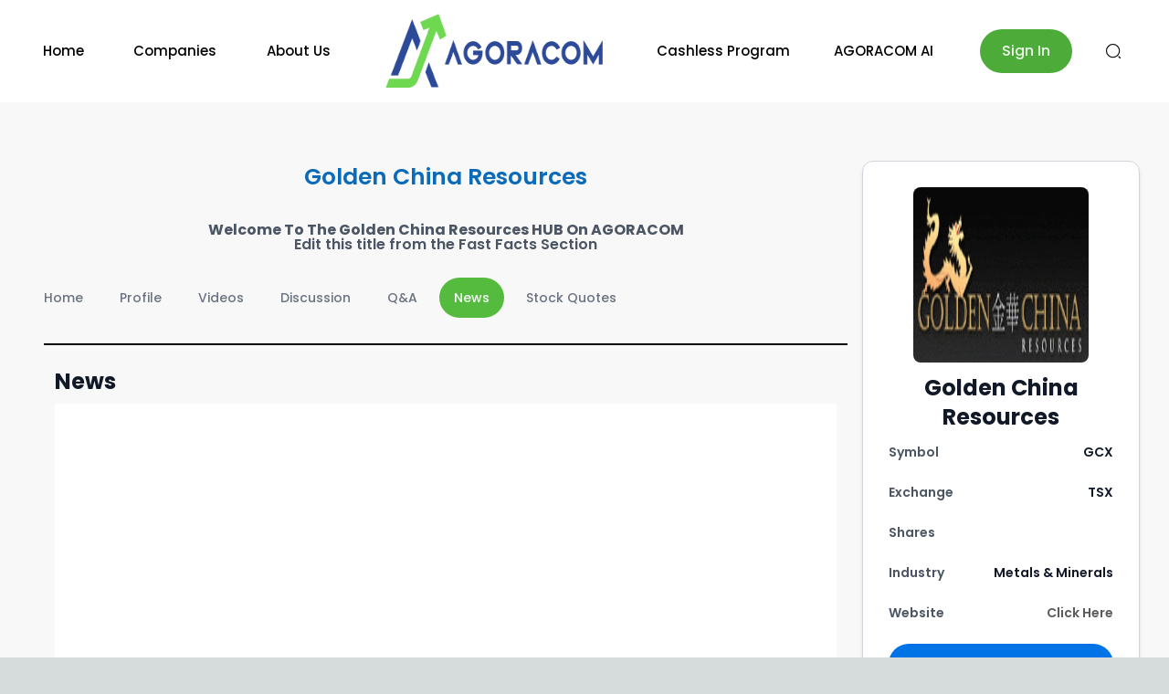

--- FILE ---
content_type: text/html; charset=utf-8
request_url: https://agoracom.com/ir/GoldenChina/press_releases
body_size: 3146
content:
<!DOCTYPE html><html lang="en" class="__className_51684b"><head><meta charSet="utf-8"/><meta name="viewport" content="width=device-width, initial-scale=1"/><link rel="preload" as="font" href="/_next/static/media/0484562807a97172-s.p.woff2" crossorigin="" type="font/woff2"/><link rel="preload" as="font" href="/_next/static/media/4c285fdca692ea22-s.p.woff2" crossorigin="" type="font/woff2"/><link rel="preload" as="font" href="/_next/static/media/8888a3826f4a3af4-s.p.woff2" crossorigin="" type="font/woff2"/><link rel="preload" as="font" href="/_next/static/media/b957ea75a84b6ea7-s.p.woff2" crossorigin="" type="font/woff2"/><link rel="preload" as="font" href="/_next/static/media/e4af272ccee01ff0-s.p.woff2" crossorigin="" type="font/woff2"/><link rel="preload" as="font" href="/_next/static/media/eafabf029ad39a43-s.p.woff2" crossorigin="" type="font/woff2"/><link rel="stylesheet" href="/_next/static/css/1d8612a946386ea9.css" data-precedence="next"/><link rel="stylesheet" href="/_next/static/css/33b210702e5fc924.css" data-precedence="next"/><link rel="preload" href="/_next/static/chunks/webpack-030cce59a8226a49.js" as="script" fetchPriority="low"/><script src="/_next/static/chunks/fd9d1056-9ec4b9c3a5894ac7.js" async=""></script><script src="/_next/static/chunks/596-81cc8f33a0d6d192.js" async=""></script><script src="/_next/static/chunks/main-app-d3d9a5cfae5c7da0.js" async=""></script><link rel="preload" as="style" href="/_next/static/css/8aee48eb52f4c731.css"/><link rel="preload" as="style" href="/_next/static/css/8af87a77e681cdd1.css"/><link rel="preload" as="script" href="https://www.googletagmanager.com/gtag/js?id=G-8LQMQ037W7"/><link rel="preload" as="script" href="https://qmod.quotemedia.com/js/qmodLoader.js"/><title>Agoracom: Small Cap Investment - Home</title><link rel="icon" href="/favicon.ico" type="image/x-icon" sizes="16x16"/><meta name="next-size-adjust"/><link href="https://fonts.googleapis.com/css2?family=Montserrat:wght@400;500;600;700&amp;display=swap" rel="stylesheet"/><script src="/_next/static/chunks/polyfills-78c92fac7aa8fdd8.js" noModule=""></script></head><body class=""><div class="bg-[#f8f8f8] text-base dark:bg-neutral-900/95 text-neutral-900 dark:text-neutral-200"></div><script src="/_next/static/chunks/webpack-030cce59a8226a49.js" async=""></script><script>(self.__next_f=self.__next_f||[]).push([0])</script><script>self.__next_f.push([1,"1:HL[\"/_next/static/media/0484562807a97172-s.p.woff2\",{\"as\":\"font\",\"type\":\"font/woff2\"}]\n2:HL[\"/_next/static/media/4c285fdca692ea22-s.p.woff2\",{\"as\":\"font\",\"type\":\"font/woff2\"}]\n3:HL[\"/_next/static/media/8888a3826f4a3af4-s.p.woff2\",{\"as\":\"font\",\"type\":\"font/woff2\"}]\n4:HL[\"/_next/static/media/b957ea75a84b6ea7-s.p.woff2\",{\"as\":\"font\",\"type\":\"font/woff2\"}]\n5:HL[\"/_next/static/media/e4af272ccee01ff0-s.p.woff2\",{\"as\":\"font\",\"type\":\"font/woff2\"}]\n6:HL[\"/_next/static/media/eafabf029ad39a43-s.p.woff2\",{\"as\":\"font\","])</script><script>self.__next_f.push([1,"\"type\":\"font/woff2\"}]\n7:HL[\"/_next/static/css/1d8612a946386ea9.css\",{\"as\":\"style\"}]\n8:HL[\"/_next/static/css/33b210702e5fc924.css\",{\"as\":\"style\"}]\n0:\"$L9\"\n"])</script><script>self.__next_f.push([1,"a:HL[\"/_next/static/css/8aee48eb52f4c731.css\",{\"as\":\"style\"}]\nb:HL[\"/_next/static/css/8af87a77e681cdd1.css\",{\"as\":\"style\"}]\n"])</script><script>self.__next_f.push([1,"c:I{\"id\":57948,\"chunks\":[\"2272:static/chunks/webpack-030cce59a8226a49.js\",\"2971:static/chunks/fd9d1056-9ec4b9c3a5894ac7.js\",\"596:static/chunks/596-81cc8f33a0d6d192.js\"],\"name\":\"default\",\"async\":false}\ne:I{\"id\":56628,\"chunks\":[\"2272:static/chunks/webpack-030cce59a8226a49.js\",\"2971:static/chunks/fd9d1056-9ec4b9c3a5894ac7.js\",\"596:static/chunks/596-81cc8f33a0d6d192.js\"],\"name\":\"\",\"async\":false}\n"])</script><script>self.__next_f.push([1,"f:I{\"id\":83015,\"chunks\":[\"9461:static/chunks/41ade5dc-85f68e9798f9bbc6.js\",\"1866:static/chunks/e37a0b60-b436cec589ebdecd.js\",\"1176:static/chunks/1176-76e1d797f811eeab.js\",\"514:static/chunks/514-51d6f5c08f7398b6.js\",\"3222:static/chunks/3222-3654789746a9efa4.js\",\"1273:static/chunks/1273-f1a51a9231b371e7.js\",\"9450:static/chunks/9450-c59902928179753d.js\",\"8803:static/chunks/8803-8859cb8742db4ac1.js\",\"5512:static/chunks/5512-98d8fcb00d426ed8.js\",\"2067:static/chunks/2067-10440a4aba37062b.js\",\"3185:static/chunks/app/layout-89296547902dc3c4.js\"],\"name\":\"\",\"async\":false}\n"])</script><script>self.__next_f.push([1,"10:I{\"id\":14566,\"chunks\":[\"9461:static/chunks/41ade5dc-85f68e9798f9bbc6.js\",\"1866:static/chunks/e37a0b60-b436cec589ebdecd.js\",\"1176:static/chunks/1176-76e1d797f811eeab.js\",\"514:static/chunks/514-51d6f5c08f7398b6.js\",\"3222:static/chunks/3222-3654789746a9efa4.js\",\"1273:static/chunks/1273-f1a51a9231b371e7.js\",\"9450:static/chunks/9450-c59902928179753d.js\",\"8803:static/chunks/8803-8859cb8742db4ac1.js\",\"5512:static/chunks/5512-98d8fcb00d426ed8.js\",\"2067:static/chunks/2067-10440a4aba37062b.js\",\"3185:static/chunks/app/layout-89296547902dc3c4.js\"],\"name\":\"\",\"async\":false}\n"])</script><script>self.__next_f.push([1,"11:I{\"id\":47767,\"chunks\":[\"2272:static/chunks/webpack-030cce59a8226a49.js\",\"2971:static/chunks/fd9d1056-9ec4b9c3a5894ac7.js\",\"596:static/chunks/596-81cc8f33a0d6d192.js\"],\"name\":\"default\",\"async\":false}\n12:I{\"id\":57920,\"chunks\":[\"2272:static/chunks/webpack-030cce59a8226a49.js\",\"2971:static/chunks/fd9d1056-9ec4b9c3a5894ac7.js\",\"596:static/chunks/596-81cc8f33a0d6d192.js\"],\"name\":\"default\",\"async\":false}\n"])</script><script>self.__next_f.push([1,"14:I{\"id\":74950,\"chunks\":[\"9461:static/chunks/41ade5dc-85f68e9798f9bbc6.js\",\"6990:static/chunks/13b76428-ccac6b34b8b9518b.js\",\"3070:static/chunks/8012d7e2-ffa912404a0aabcf.js\",\"1176:static/chunks/1176-76e1d797f811eeab.js\",\"514:static/chunks/514-51d6f5c08f7398b6.js\",\"3222:static/chunks/3222-3654789746a9efa4.js\",\"5879:static/chunks/5879-5707e8b4081e9295.js\",\"7724:static/chunks/7724-d5dd66703deb27a1.js\",\"5623:static/chunks/5623-8b6cbc2e8aa5c284.js\",\"3574:static/chunks/3574-ec22930e6f698b70.js\",\"8939:static/chunks/8939-7e7680e4ba8baa64.js\",\"1273:static/chunks/1273-f1a51a9231b371e7.js\",\"9450:static/chunks/9450-c59902928179753d.js\",\"8803:static/chunks/8803-8859cb8742db4ac1.js\",\"2333:static/chunks/2333-23ea5609e958b117.js\",\"5654:static/chunks/5654-5efb02298d2a9014.js\",\"2457:static/chunks/2457-904e1320ab7dc274.js\",\"2046:static/chunks/2046-683ab361851c6684.js\",\"5094:static/chunks/5094-2b78c8b355d5b02a.js\",\"2067:static/chunks/2067-10440a4aba37062b.js\",\"9683:static/chunks/9683-61b0ab21fa8ae082.js\",\"6507:static/chunks/6507-7b4c9a88b4310722.js\",\"6925:static/chunks/6925-61629a7a8960e624.js\",\"9833:static/chunks/9833-6e9c697467fe98e5.js\",\"2727:static/chunks/app/ir/[id]/press_releases/page-238667e303980a42.js\"],\"name\":\"\",\"async\":false}\n"])</script><script>self.__next_f.push([1,"9:[[[\"$\",\"link\",\"0\",{\"rel\":\"stylesheet\",\"href\":\"/_next/static/css/1d8612a946386ea9.css\",\"precedence\":\"next\"}],[\"$\",\"link\",\"1\",{\"rel\":\"stylesheet\",\"href\":\"/_next/static/css/33b210702e5fc924.css\",\"precedence\":\"next\"}]],[\"$\",\"$Lc\",null,{\"buildId\":\"DOm9GyDztB9azLt8in8Az\",\"assetPrefix\":\"\",\"initialCanonicalUrl\":\"/ir/GoldenChina/press_releases\",\"initialTree\":[\"\",{\"children\":[\"ir\",{\"children\":[[\"id\",\"GoldenChina\",\"d\"],{\"children\":[\"press_releases\",{\"children\":[\"__PAGE__\",{}]}]}]}]},\"$undefined\",\"$undefined\",true],\"initialHead\":[false,\"$Ld\"],\"globalErrorComponent\":\"$e\",\"children\":[null,[\"$\",\"html\",null,{\"lang\":\"en\",\"className\":\"__className_51684b\",\"children\":[[\"$\",\"head\",null,{\"children\":[\"$\",\"link\",null,{\"href\":\"https://fonts.googleapis.com/css2?family=Montserrat:wght@400;500;600;700\u0026display=swap\",\"rel\":\"stylesheet\"}]}],[\"$\",\"$Lf\",null,{\"id\":\"google-analytics\",\"strategy\":\"afterInteractive\",\"src\":\"https://www.googletagmanager.com/gtag/js?id=G-8LQMQ037W7\"}],[\"$\",\"$Lf\",null,{\"id\":\"google-analytics-init\",\"strategy\":\"afterInteractive\",\"children\":\"\\n          window.dataLayer = window.dataLayer || [];\\n          function gtag(){dataLayer.push(arguments);}\\n          gtag('js', new Date());\\n          gtag('config', 'G-8LQMQ037W7', {\\n            page_path: window.location.pathname,\\n          });\\n        \"}],[\"$\",\"$Lf\",null,{\"id\":\"qmod\",\"type\":\"application/javascript\",\"src\":\"https://qmod.quotemedia.com/js/qmodLoader.js\",\"data-qmod-wmid\":\"92583\"}],[\"$\",\"body\",null,{\"className\":\"\",\"children\":[\"$\",\"div\",null,{\"className\":\"bg-[#f8f8f8] text-base dark:bg-neutral-900/95 text-neutral-900 dark:text-neutral-200\",\"children\":[\"$\",\"$L10\",null,{\"children\":[\"$\",\"$L11\",null,{\"parallelRouterKey\":\"children\",\"segmentPath\":[\"children\"],\"loading\":\"$undefined\",\"loadingStyles\":\"$undefined\",\"hasLoading\":false,\"error\":\"$undefined\",\"errorStyles\":\"$undefined\",\"template\":[\"$\",\"$L12\",null,{}],\"templateStyles\":\"$undefined\",\"notFound\":[[\"$\",\"title\",null,{\"children\":\"404: This page could not be found.\"}],[\"$\",\"div\",null,{\"style\":{\"fontFamily\":\"system-ui,\\\"Segoe UI\\\",Roboto,Helvetica,Arial,sans-serif,\\\"Apple Color Emoji\\\",\\\"Segoe UI Emoji\\\"\",\"height\":\"100vh\",\"textAlign\":\"center\",\"display\":\"flex\",\"flexDirection\":\"column\",\"alignItems\":\"center\",\"justifyContent\":\"center\"},\"children\":[\"$\",\"div\",null,{\"children\":[[\"$\",\"style\",null,{\"dangerouslySetInnerHTML\":{\"__html\":\"body{color:#000;background:#fff;margin:0}.next-error-h1{border-right:1px solid rgba(0,0,0,.3)}@media (prefers-color-scheme:dark){body{color:#fff;background:#000}.next-error-h1{border-right:1px solid rgba(255,255,255,.3)}}\"}}],[\"$\",\"h1\",null,{\"className\":\"next-error-h1\",\"style\":{\"display\":\"inline-block\",\"margin\":\"0 20px 0 0\",\"padding\":\"0 23px 0 0\",\"fontSize\":24,\"fontWeight\":500,\"verticalAlign\":\"top\",\"lineHeight\":\"49px\"},\"children\":\"404\"}],[\"$\",\"div\",null,{\"style\":{\"display\":\"inline-block\"},\"children\":[\"$\",\"h2\",null,{\"style\":{\"fontSize\":14,\"fontWeight\":400,\"lineHeight\":\"49px\",\"margin\":0},\"children\":\"This page could not be found.\"}]}]]}]}]],\"notFoundStyles\":[],\"childProp\":{\"current\":[\"$\",\"$L11\",null,{\"parallelRouterKey\":\"children\",\"segmentPath\":[\"children\",\"ir\",\"children\"],\"loading\":\"$undefined\",\"loadingStyles\":\"$undefined\",\"hasLoading\":false,\"error\":\"$undefined\",\"errorStyles\":\"$undefined\",\"template\":[\"$\",\"$L12\",null,{}],\"templateStyles\":\"$undefined\",\"notFound\":\"$undefined\",\"notFoundStyles\":\"$undefined\",\"childProp\":{\"current\":[null,[\"$\",\"div\",null,{\"children\":[\" \",[\"$\",\"$L11\",null,{\"parallelRouterKey\":\"children\",\"segmentPath\":[\"children\",\"ir\",\"children\",[\"id\",\"GoldenChina\",\"d\"],\"children\"],\"loading\":\"$undefined\",\"loadingStyles\":\"$undefined\",\"hasLoading\":false,\"error\":\"$undefined\",\"errorStyles\":\"$undefined\",\"template\":[\"$\",\"$L12\",null,{}],\"templateStyles\":\"$undefined\",\"notFound\":\"$undefined\",\"notFoundStyles\":\"$undefined\",\"childProp\":{\"current\":[\"$\",\"$L11\",null,{\"parallelRouterKey\":\"children\",\"segmentPath\":[\"children\",\"ir\",\"children\",[\"id\",\"GoldenChina\",\"d\"],\"children\",\"press_releases\",\"children\"],\"loading\":\"$undefined\",\"loadingStyles\":\"$undefined\",\"hasLoading\":false,\"error\":\"$undefined\",\"errorStyles\":\"$undefined\",\"template\":[\"$\",\"$L12\",null,{}],\"templateStyles\":\"$undefined\",\"notFound\":\"$undefined\",\"notFoundStyles\":\"$undefined\",\"childProp\":{\"current\":[\"$L13\",[\"$\",\"$L14\",null,{\"params\":{\"id\":\"GoldenChina\"},\"searchParams\":{}}],null],\"segment\":\"__PAGE__\"},\"styles\":[[\"$\",\"link\",\"0\",{\"rel\":\"stylesheet\",\"href\":\"/_next/static/css/8aee48eb52f4c731.css\",\"precedence\":\"next\"}],[\"$\",\"link\",\"1\",{\"rel\":\"stylesheet\",\"href\":\"/_next/static/css/8af87a77e681cdd1.css\",\"precedence\":\"next\"}]]}],\"segment\":\"press_releases\"},\"styles\":[]}],\" \"]}],null],\"segment\":[\"id\",\"GoldenChina\",\"d\"]},\"styles\":[]}],\"segment\":\"ir\"},\"styles\":[]}]}]}]}]]}],null]}]]\n"])</script><script>self.__next_f.push([1,"d:[[\"$\",\"meta\",\"0\",{\"charSet\":\"utf-8\"}],[\"$\",\"title\",\"1\",{\"children\":\"Agoracom: Small Cap Investment - Home\"}],[\"$\",\"meta\",\"2\",{\"name\":\"viewport\",\"content\":\"width=device-width, initial-scale=1\"}],[\"$\",\"link\",\"3\",{\"rel\":\"icon\",\"href\":\"/favicon.ico\",\"type\":\"image/x-icon\",\"sizes\":\"16x16\"}],[\"$\",\"meta\",\"4\",{\"name\":\"next-size-adjust\"}]]\n13:null\n"])</script><script defer src="https://static.cloudflareinsights.com/beacon.min.js/vcd15cbe7772f49c399c6a5babf22c1241717689176015" integrity="sha512-ZpsOmlRQV6y907TI0dKBHq9Md29nnaEIPlkf84rnaERnq6zvWvPUqr2ft8M1aS28oN72PdrCzSjY4U6VaAw1EQ==" data-cf-beacon='{"version":"2024.11.0","token":"b04bfb8c82174e489f6de0280d76b6e7","server_timing":{"name":{"cfCacheStatus":true,"cfEdge":true,"cfExtPri":true,"cfL4":true,"cfOrigin":true,"cfSpeedBrain":true},"location_startswith":null}}' crossorigin="anonymous"></script>
</body></html>

--- FILE ---
content_type: text/html
request_url: https://agoracom-quote-media.agoracom.com/?type=2&stock=GCX&symbol=CC
body_size: 2663
content:
<html>
  <head>
    <title>Quote Media - Agoracom</title>
  </head>
  <link
    href="https://cdn.jsdelivr.net/npm/bootstrap@5.3.3/dist/css/bootstrap.min.css"
    rel="stylesheet"
    integrity="sha384-QWTKZyjpPEjISv5WaRU9OFeRpok6YctnYmDr5pNlyT2bRjXh0JMhjY6hW+ALEwIH"
    crossorigin="anonymous"
  />
  <script
    src="https://cdn.jsdelivr.net/npm/bootstrap@5.3.3/dist/js/bootstrap.bundle.min.js"
    integrity="sha384-YvpcrYf0tY3lHB60NNkmXc5s9fDVZLESaAA55NDzOxhy9GkcIdslK1eN7N6jIeHz"
    crossorigin="anonymous"
  ></script>
  <script src="https://widgets.coingecko.com/gecko-coin-price-chart-widget.js"></script>
  <script src="https://widgets.coingecko.com/gecko-coin-ticker-widget.js"></script>
  <style>
    .link {
      color: blue;
      cursor: pointer;
    }

    #back-btn {
      display: none;
    }

    .button-container {
      display: flex;
      justify-content: end;
    }
  </style>
  <body>
    <!-- Qmod financials START -->
    <div id="financial" data-qmod-tool="financials" class="qtool"></div>
    <style>
      div[data-qmod-tool="financials"] {
        font-family: "source sans pro", arial, helvetica, sans-serif;
        font-size: 1rem;
        color: #555;
      }

      div[data-qmod-tool="financials"] a {
        text-decoration: none;
      }

      div[data-qmod-tool="financials"] .qmod-block-wrapper,
      div[data-qmod-tool="financials"] .pure-g [class*="pure-u"] {
        font-family: "source sans pro", arial, helvetica, sans-serif;
        font-size: 1rem;
        line-height: 1.5;
      }

      div[data-qmod-tool="financials"] .qmod-heading.qmod-hbg {
        font-family: "source sans pro", arial, helvetica, sans-serif;
        background-color: #fff;
        text-transform: uppercase;
        padding: 0.75rem;
        font-size: 21px;
        font-weight: 700;
        color: #555;
      }

      div[data-qmod-tool="financials"]
        .qmod-financials
        .qmod-quotehead
        .qmod-head-left {
        margin-top: 2px;
      }

      div[data-qmod-tool="financials"]
        .qmod-financials
        .qmod-quotehead
        .qmod-mkt-hours
        .qmod-last,
      .qmod-financials .qmod-quotehead .qmod-mkt-hours .qmod-change {
        font-size: 140%;
        line-height: 1.5;
      }

      div[data-qmod-tool="financials"]
        .qmod-aria-dropdown-wrapper
        .qmod-aria-dropdown-listbox
        .qmod-aria-dropdown-ul
        .qmod-aria-dropdown-li.qmod-active {
        background-color: rgba(12, 107, 185, 0.8);
      }

      div[data-qmod-tool="financials"] .qmod-btn.qmod-darkblue {
        background: rgba(12, 107, 185, 0.8);
        border: 1px solid rgba(12, 107, 185, 0.8);
        padding: 5px 10px;
        border-radius: 3px;
      }

      div[data-qmod-tool="financials"] .qmod-btn.qmod-darkblue:hover {
        background: rgba(12, 107, 185, 0.6);
      }

      div[data-qmod-tool="financials"] .qmod-btn.qmod-green {
        background-color: rgba(90, 183, 71, 0.9);
        border: 1px solid #5ab747;
      }

      div[data-qmod-tool="financials"] .qmod-btn.qmod-green:hover {
        background-color: rgba(90, 183, 71, 0.6);
      }

      div[data-qmod-tool="financials"] .qmod-btn .fa,
      div[data-qmod-tool="financials"] .qmod-btn .fa:hover {
        color: inherit;
        font-size: inherit;
      }
    </style>
    <!-- Qmod financials END -->

    <!-- Qmod detailedquotetabchart START -->
    <div
      id="detailedquotetabchart"
      data-qmod-tool="detailedquotetabchart"
      class="qtool"
    ></div>
    <style>
      div[data-qmod-tool="detailedquotetabchart"] {
        font-family: "source sans pro", arial, helvetica, sans-serif;
        font-size: 1rem;
        color: #555;
      }

      div[data-qmod-tool="detailedquotetabchart"] a {
        text-decoration: none;
      }

      div[data-qmod-tool="detailedquotetabchart"] .qmod-block-wrapper,
      div[data-qmod-tool="detailedquotetabchart"] .pure-g [class*="pure-u"] {
        font-family: "source sans pro", arial, helvetica, sans-serif;
        font-size: 1rem;
        line-height: 1.5;
      }

      div[data-qmod-tool="detailedquotetabchart"] .qmod-heading.qmod-hbg {
        font-family: "source sans pro", arial, helvetica, sans-serif;
        background-color: #fff;
        text-transform: uppercase;
        padding: 0.75rem;
        font-size: 21px;
        font-weight: 700;
        color: #555;
      }

      div[data-qmod-tool="detailedquotetabchart"]
        .qmod-detailedquote
        .qmod-quotehead
        .qmod-head-left {
        margin-top: 2px;
      }

      div[data-qmod-tool="detailedquotetabchart"]
        .qmod-detailedquote
        .qmod-quotehead
        .qmod-mkt-hours
        .qmod-last,
      .qmod-detailedquote .qmod-quotehead .qmod-mkt-hours .qmod-change {
        font-size: 140%;
        line-height: 1.5;
      }

      div[data-qmod-tool="detailedquotetabchart"]
        .qmod-detailedquote
        .qmod-quotehead
        .qmod-change-icon.fa:hover,
      div[data-qmod-tool="detailedquotetabchart"]
        .qmod-detailedquote
        .qmod-quotehead
        .qmod-change-icon.fa {
        color: inherit;
        font-size: inherit;
      }

      div[data-qmod-tool="detailedquotetabchart"]
        .qmod-detailedquote
        .qmod-chart
        .qmod-button-group
        li:first-child
        button,
      div[data-qmod-tool="detailedquotetabchart"]
        .qmod-detailedquote
        .qmod-chart
        .qmod-button-group
        li:last-child
        button {
        border-radius: 3px;
      }

      div[data-qmod-tool="detailedquotetabchart"] .qmod-chart .qmod-btn:hover,
      div[data-qmod-tool="detailedquotetabchart"]
        .qmod-chart
        .qmod-btn.qmod-btn-active {
        background-color: rgba(12, 107, 185, 0.5);
        color: #fff;
      }
    </style>
    <!-- Qmod detailedquotetabchart END -->

    <!-- Qmod fullnews START -->
    <div id="fullnews" data-qmod-tool="fullnews" class="qtool"></div>
    <style>
      div[data-qmod-tool="fullnews"] {
        font-family: "source sans pro", arial, helvetica, sans-serif;
        font-size: 1rem;
        color: #555;
      }

      div[data-qmod-tool="fullnews"] a {
        text-decoration: none;
      }

      div[data-qmod-tool="fullnews"] .qmod-block-wrapper,
      div[data-qmod-tool="fullnews"] .pure-g [class*="pure-u"] {
        font-family: "source sans pro", arial, helvetica, sans-serif;
        font-size: 1rem;
        line-height: 1.5;
      }

      div[data-qmod-tool="fullnews"] .qmod-heading.qmod-hbg {
        font-family: "source sans pro", arial, helvetica, sans-serif;
        background-color: #fff;
        text-transform: uppercase;
        padding: 0.75rem;
        font-size: 21px;
        font-weight: 700;
        color: #555;
      }

      div[data-qmod-tool="fullnews"] h3.qmod-heading.qmod-hbg {
        text-align: left;
        font-family: "source sans pro", arial, helvetica, sans-serif;
        font-size: 1.125rem;
        text-transform: uppercase;
        border-bottom: 1px solid rgba(17, 62, 105, 0.13);
      }

      div[data-qmod-tool="fullnews"]
        .qmod-fullnews
        .qmod-quotehead
        .qmod-head-left {
        margin-top: 2px;
      }

      div[data-qmod-tool="fullnews"]
        .qmod-fullnews
        .qmod-quotehead
        .qmod-mkt-hours
        .qmod-last,
      .qmod-fullnews .qmod-quotehead .qmod-mkt-hours .qmod-change {
        font-size: 140%;
        line-height: 1.5;
      }

      div[data-qmod-tool="fullnews"] .qmod-fullnews .qmod-modifiers {
        text-align: left;
        padding: 20px 0 20px 20px;
      }

      div[data-qmod-tool="fullnews"] .qmod-paginator.qmod-pagin-to {
        padding-left: 20px;
      }

      div[data-qmod-tool="fullnews"] .qmod-mod-pad.qmod-mod-pad-buttons {
        display: inline-block;
        margin-right: 10px;
      }

      div[data-qmod-tool="fullnews"]
        button.qmod-f-right.qmod-btn.qmod-btn-sm.qmod-btn-go.qmod-green,
      div[data-qmod-tool="fullnews"]
        button.qmod-f-left.qmod-btn.qmod-btn-sm.qmod-btn-go.qmod-darkblue {
        color: #fff;
        margin-right: 8px;
        padding: 5px 10px;
        border-radius: 3px;
        text-shadow: 0 1px 1px #0c6bb9;
      }

      div[data-qmod-tool="fullnews"]
        button.qmod-f-left.qmod-btn.qmod-btn-sm.qmod-btn-go.qmod-darkblue {
        margin-right: inherit;
        background-color: rgba(90, 183, 71, 0.9);
        padding: 5px 10px;
        border-radius: 3px;
        border: 1px solid #5ab747;
      }

      div[data-qmod-tool="fullnews"]
        button.qmod-f-left.qmod-btn.qmod-btn-sm.qmod-btn-go.qmod-darkblue:hover {
        background-color: rgba(90, 183, 71, 0.7);
      }

      div[data-qmod-tool="fullnews"]
        button.qmod-f-right.qmod-btn.qmod-btn-sm.qmod-btn-go.qmod-green {
        background-color: rgba(12, 107, 185, 0.8);
        border: 1px solid #005ba6;
        padding: 5px 10px;
        border-radius: 3px;
        text-shadow: 0 1px 1px #0c6bb9;
      }

      div[data-qmod-tool="fullnews"]
        button.qmod-f-right.qmod-btn.qmod-btn-sm.qmod-btn-go.qmod-green:hover {
        border-color: #005ba6;
        background-color: rgba(12, 107, 185, 0.6);
        color: #fff;
      }

      div[data-qmod-tool="fullnews"] .qmod-btn.qmod-btn-main {
        color: #fff;
        background-color: #005ba6;
        border-color: #005ba6;
        padding: 5px 10px;
      }

      div[data-qmod-tool="fullnews"] .qmod-paginator .qmod-btn {
        background-color: rgba(12, 107, 185, 0.8);
        border: 1px solid #005ba6;
        padding: 5px 10px;
        border-radius: 3px;
        text-shadow: 0 1px 1px #0c6bb9;
        color: #fff;
      }

      div[data-qmod-tool="fullnews"] .qmod-btn.qmod-btn-main.qmod-btn-active,
      div[data-qmod-tool="fullnews"] .qmod-paginator .qmod-btn:hover,
      div[data-qmod-tool="fullnews"] .qmod-btn.qmod-btn-main:hover {
        background-color: rgba(12, 107, 185, 0.5);
        color: #fff;
      }

      .flatpickr-calendar .flatpickr-day.selected {
        border: 0;
        background: #d82331;
      }
    </style>
    <!-- Qmod fullnews END -->

    <!-- Qmod quotehead START -->
    <div id="quotehead" data-qmod-tool="quotehead" class="qtool"></div>
    <style>
      div[data-qmod-tool="quotehead"] {
      }

      div[data-qmod-tool="quotehead"] .qmod-quotehead {
        font-family: "source sans pro", arial, helvetica, sans-serif;
        font-size: 1rem;
        color: #555;
      }

      div[data-qmod-tool="quotehead"] .qmod-quotehead .qmod-block-wrapper {
        padding-bottom: 10px;
        border-radius: calc(0.25rem - 1px) calc(0.25rem - 1px) 0 0;
      }

      div[data-qmod-tool="quotehead"] .qmod-heading.qmod-hbg {
        font-family: "source sans pro", arial, helvetica, sans-serif;
        background-color: #fff;
        text-transform: uppercase;
        padding: 0.75rem;
        font-size: 21px;
        font-weight: 700;
        color: #555;
      }

      div[data-qmod-tool="quotehead"] .qmod-quotehead .qmod-head-left,
      div[data-qmod-tool="quotehead"] .qmod-quotehead .qmod-head-right {
        margin-top: 0;
      }

      div[data-qmod-tool="quotehead"]
        .qmod-quotehead
        .qmod-mkt-hours
        > div
        + div,
      div[data-qmod-tool="quotehead"] .qmod-quotehead .qmod-after-hours,
      div[data-qmod-tool="quotehead"] .qmod-quotehead .qmod-entline {
        font-family: "source sans pro", arial, helvetica, sans-serif;
        line-height: 24px;
      }

      div[data-qmod-tool="quotehead"]
        .qmod-quotehead
        .qmod-mkt-hours
        .qmod-change,
      div[data-qmod-tool="quotehead"]
        .qmod-quotehead
        .qmod-mkt-hours
        .qmod-last {
        font-size: 140%;
      }
    </style>
    <!-- Qmod quotehead END -->
    <!-- Coin div start-->
    <div id="coin-widget-container"></div>
    <!-- Coin div end -->
    <!-- QMod Loader Script (Required ONCE on each page that contains one or more QMods) -->
    <script
      id="qmod"
      type="application/javascript"
      src="https://qmod.quotemedia.com/js/qmodLoader.js"
      data-qmod-wmid="92583"
    ></script>
    <script
      src="https://cdnjs.cloudflare.com/ajax/libs/crypto-js/3.1.2/rollups/aes.js"
      integrity="sha256-/H4YS+7aYb9kJ5OKhFYPUjSJdrtV6AeyJOtTkw6X72o="
      crossorigin="anonymous"
    ></script>
    <script>
      const url = window.location.href;
      const urlSearchParams = new URLSearchParams(window.location.search);
      const params = Object.fromEntries(urlSearchParams.entries());
      const { type, stock, symbol, callbackUri } = params;


      const detailedquotetabchart = document.getElementById(
        "detailedquotetabchart"
      );
      const fullnews = document.getElementById("fullnews");
      const quotehead = document.getElementById("quotehead");
      const financial = document.getElementById("financial");
      const coinWidget = document.getElementById("coin-widget-container");

      detailedquotetabchart.style.display = "none";
      fullnews.style.display = "none";
      quotehead.style.display = "none";
      financial.style.display = "none";
      coinWidget.style.display = "none";
      // Type === 1 | DetailedQuoteTab
      if (type === "1") {
        fullnews.style.display = "none";
        quotehead.style.display = "none";
        financial.style.display = "none";
        detailedquotetabchart.style.display = "block";
        detailedquotetabchart.setAttribute(
          "data-qmod-params",
          `{"symbol":"${stock}${
            symbol ? ":" + symbol : ""
          }","lang":"en","chln":"005ba6","chfill":"005ba6","chfill2":"f2f2f2","chscale":"5d"}`
        );
        height = detailedquotetabchart.offsetHeight;
      }
      // Type === 2 | News
      else if (type === "2") {
        detailedquotetabchart.style.display = "none";
        fullnews.style.display = "block";
        financial.style.display = "none";
        quotehead.style.display = "none";
        fullnews.setAttribute(
          "data-qmod-params",
          `{"symbol":"${stock}${
            symbol ? ":" + symbol : ""
          }","lang":"en","resultsPerPage":10}`
        );
        height = fullnews.offsetHeight;
      }
      // Type === 3 | Quote Head
      else if (type === "3") {
        detailedquotetabchart.style.display = "none";
        fullnews.style.display = "none";
        financial.style.display = "none";
        quotehead.style.display = "block";
        quotehead.setAttribute(
          "data-qmod-params",
          `{"symbol":"${stock}${symbol ? ":" + symbol : ""}","lang":"en"}`
        );
        height = quotehead.offsetHeight;
      }
      else if (type === "coin-price") {
        const priceChartWidget = document.createElement("gecko-coin-price-chart-widget");
        priceChartWidget.setAttribute("locale", "en");
        priceChartWidget.setAttribute("outlined", "true");
        priceChartWidget.setAttribute("coin-id", symbol);
        priceChartWidget.setAttribute("initial-currency", "cad");

        coinWidget.appendChild(priceChartWidget);
        coinWidget.style.display = "block";
      }
      else if (type === "coin-ticker") {
        const priceTickerWidget = document.createElement("gecko-coin-ticker-widget");
        priceTickerWidget.setAttribute("locale", "en");
        priceTickerWidget.setAttribute("outlined", "true");
        priceTickerWidget.setAttribute("coin-id", symbol);
        priceTickerWidget.setAttribute("initial-currency", "cad");

        coinWidget.appendChild(priceTickerWidget);
        coinWidget.style.display = "block";
      }
    </script>
  <script defer src="https://static.cloudflareinsights.com/beacon.min.js/vcd15cbe7772f49c399c6a5babf22c1241717689176015" integrity="sha512-ZpsOmlRQV6y907TI0dKBHq9Md29nnaEIPlkf84rnaERnq6zvWvPUqr2ft8M1aS28oN72PdrCzSjY4U6VaAw1EQ==" data-cf-beacon='{"version":"2024.11.0","token":"b04bfb8c82174e489f6de0280d76b6e7","server_timing":{"name":{"cfCacheStatus":true,"cfEdge":true,"cfExtPri":true,"cfL4":true,"cfOrigin":true,"cfSpeedBrain":true},"location_startswith":null}}' crossorigin="anonymous"></script>
</body>
</html>

--- FILE ---
content_type: application/javascript; charset=UTF-8
request_url: https://agoracom.com/_next/static/chunks/app/terms-and-conditions/page-2f37a65df99746b1.js
body_size: 9442
content:
(self.webpackChunk_N_E=self.webpackChunk_N_E||[]).push([[8905],{31793:function(e,o,t){Promise.resolve().then(t.bind(t,33446))},33446:function(e,o,t){"use strict";t.r(o);var a=t(57437),r=t(71197);t(2265);o.default=e=>{let{}=e;return(0,a.jsx)("div",{className:"relative py-10 lg:py-12",children:(0,a.jsxs)("div",{className:"container",children:[(0,a.jsx)(r.Z,{desc:"",isCenter:!0,className:"text-defaultBlue-100 mb-2",children:"Terms of Service"}),(0,a.jsx)("div",{className:"mt-3 py-3",children:(0,a.jsxs)("ol",{className:"list-decimal list-inside 2xl:mx-0 text-base",children:[(0,a.jsx)("li",{className:"mt-5",children:"ACCEPTANCE OF TERMS Welcome to Agoracom. Agoracom provides its service to you, subject to the following Terms of Service (\u201cTOS\u201d), which may be updated by us from time to time without notice to you. In addition, when using particular Agoracom services, you and Agoracom shall be subject to any posted guidelines or rules applicable to such services which may be posted from time to time. All such guidelines or rules are hereby incorporated by reference into the TOS. Agoracom also may offer other services from time to time, that are governed by different Terms of Services."}),(0,a.jsx)("li",{className:"mt-5",children:"DESCRIPTION OF SERVICE Agoracom currently provides users with access to a rich collection of on-line resources, including, various communications tools, online forums, and branded programming through its network of properties (the \u201cService\u201d). Unless explicitly stated otherwise, any new features that augment or enhance the current Service, including the release of new Agoracom properties, shall be subject to the TOS. You understand and agree that the Service is provided \u201cAS-IS\u201d and that Agoracom assumes no responsibility for the timeliness, deletion, mis-delivery or failure to store any user communications or personalization settings. In order to use the Service, you must obtain access to the World Wide Web, either directly or through devices that access web-based content, and pay any service fees associated with such access. In addition, you must provide all equipment necessary to make such connection to the World Wide Web, including a computer and modem or other access device."}),(0,a.jsx)("li",{className:"mt-5",children:"YOUR REGISTRATION OBLIGATIONS In consideration of your use of the Service, you agree to: (a) provide true, accurate, current and complete information about yourself as prompted by the Service\u2019s registration form (such information being the \u201cRegistration Data\u201d) and (b) maintain and promptly update the Registration Data to keep it true, accurate, current and complete. If you provide any information that is untrue, inaccurate, not current or incomplete, or Agoracom has reasonable grounds to suspect that such information is untrue, inaccurate, not current or incomplete, Agoracom has the right to suspend or terminate your account and refuse any and all current or future use of the Service (or any portion thereof)."}),(0,a.jsx)("li",{className:"mt-5",children:"Agoracom PRIVACY POLICY Registration Data and certain other information about you is subject to our Privacy Policy. For more information, please see our full privacy policy."}),(0,a.jsx)("li",{className:"mt-5",children:"MEMBER ACCOUNT, PASSWORD AND SECURITY You will receive a password and account designation upon completing the Service\u2019s registration process. You are responsible for maintaining the confidentiality of the password and account, and are fully responsible for all activities that occur under your password or account. You agree to (a) immediately notify Agoracom of any unauthorized use of your password or account or any other breach of security, and (b) ensure that you exit from your account at the end of each session. Agoracom cannot and will not be liable for any loss or damage arising from your failure to comply with this Section 5."}),(0,a.jsxs)("li",{className:"mt-5",children:["MEMBER CONDUCT You understand that all information, data, text, software, music, sound, photographs, graphics, video, messages or other materials (\u201cContent\u201d), whether publicly posted or privately transmitted, are the sole responsibility of the person from which such Content originated. This means that you, and not Agoracom, are entirely responsible for all Content that you upload, post, email or otherwise transmit via the Service. Agoracom does not control the Content posted via the Service and, as such, does not guarantee the accuracy, integrity or quality of such Content. You understand that by using the Service, you may be exposed to Content that is offensive, indecent or objectionable. Under no circumstances will Agoracom be liable in any way for any Content, including, but not limited to, for any errors or omissions in any Content, or for any loss or damage of any kind incurred as a result of the use of any Content posted, emailed or otherwise transmitted via the Service. You agree to not use the Service to:",(0,a.jsxs)("ul",{className:"list-disc list-inside",children:[(0,a.jsx)("p",{className:"mt-5",children:"upload, post, email or otherwise transmit any Content that is unlawful, harmful, threatening, abusive, harassing, tortious, defamatory, vulgar, obscene, libelous, invasive of another\u2019s privacy, hateful, or racially, ethnically or otherwise objectionable; b. harm minors in any way; c. impersonate any person or entity, including, but not limited to, a Agoracom official, forum leader, guide or host, or falsely state or otherwise misrepresent your affiliation with a person or entity; d. forge headers or otherwise manipulate identifiers in order to disguise the origin of any Content transmitted through the Service; e. upload, post, email or otherwise transmit any Content that you do not have a right to transmit under any law or under contractual or fiduciary relationships (such as inside information, proprietary and confidential information learned or disclosed as part of employment relationships or under nondisclosure agreements); f. upload, post, email or otherwise transmit any Content that infringes any patent, trademark, trade secret, copyright or other proprietary rights (\u201cRights\u201d) of any party; g. upload, post, email or otherwise transmit any unsolicited or unauthorized advertising, promotional materials, \u201cjunk mail,\u201d \u201cspam,\u201d \u201cchain letters,\u201d \u201cpyramid schemes,\u201d or any other form of solicitation, except in those areas (such as shopping rooms) that are designated for such purpose; h. upload, post, email or otherwise transmit any material that contains software viruses or any other computer code, files or programs designed to interrupt, destroy or limit the functionality of any computer software or hardware or telecommunications equipment; i. disrupt the normal flow of dialogue, cause a screen to \u201cscroll\u201d faster than other users of the Service are able to type, or otherwise act in a manner that negatively affects other users\u2019 ability to engage in real time exchanges; j. interfere with or disrupt the Service or servers or networks connected to the Service, or disobey any requirements, procedures, policies or regulations of networks connected to the Service; k. intentionally or unintentionally violate any applicable U.S or Canadian local, state/provincial or international law, including, but not limited to, regulations promulgated by the U.S. Securities and Exchange Commission, any rules of any national or other securities exchange, including, without limitation, the New York Stock Exchange, the American Stock Exchange, the Toronto Stock Exchange, the Canadian Venture Exchange, the Montreal Stock Exchange or the NASDAQ, and any regulations having the force of law; l. \u201cstalk\u201d or otherwise harass another; or m. collect or store personal data about other users."}),(0,a.jsx)("p",{className:"mt-5",children:"You acknowledge that Agoracom does not pre-screen Content, but that Agoracom community directors and Agoracom HUB Leaders shall have the right (but not the obligation) in their sole discretion to refuse, edit or remove any Content at any time. Without limiting the foregoing, Agoracom and its designees shall have the right to remove any Content that violates the TOS or is otherwise objectionable. You agree that you must evaluate, and bear all risks associated with, the use of any Content, including any reliance on the accuracy, completeness, or usefulness of such Content. In this regard, you acknowledge that you may not rely on any Content created by Agoracom or submitted to Agoracom, including without limitation information in Agoracom Forums, Private Messages, Blogs, Videos, Newsflash and in all other parts of the Service. You acknowledge and agree that Agoracom may preserve Content and may also disclose Content if required to do so by law or in the good faith belief that such preservation or disclosure is reasonably necessary to: (a) comply with legal process; (b) enforce the TOS; (c) respond to claims that any Content violates the rights of third-parties; or (d) protect the rights, property, or personal safety of Agoracom, its users and the public. You understand that the technical processing and transmission of the Service, including your Content, may involve (a) transmissions over various networks; and (b) changes to conform and adapt to technical requirements of connecting networks or devices."})]})]}),(0,a.jsx)("li",{className:"mt-5",children:"SPECIAL ADMONITIONS FOR INTERNATIONAL USE Recognizing the global nature of the Internet, you agree to comply with all local rules regarding online conduct and acceptable Content. Specifically, you agree to comply with all applicable laws regarding the transmission of technical data exported from the United States or the country in which you reside."}),(0,a.jsx)("li",{className:"mt-5",children:"PUBLIC CONTENT POSTED TO Agoracom (a) For purposes of the TOS, \u201cpublicly accessible areas of the Service\u201d are those accessible by the general public. By way of example, a publicly accessible area of the Service would include public Agoracom Message Boards, but would not include private Agora Member Forums. (b) With respect to Content you elect to post for inclusion in publicly accessible areas of Agoracom or that consists of photos or other graphics you elect to post to any other publicly accessible area of the Service, you grant Agoracom the world-wide, royalty free and non-exclusive license to reproduce, modify, adapt and publish such Content on the Service solely for the purpose of displaying, distributing and promoting the specific Agoracom to which such Content was submitted, or, in the case of photos or graphics, solely for the purpose for which such photo or graphic was submitted to the Service. This license exists only for as long as you elect to continue to include such Content on the Service and shall be terminated at the time you delete such Content from the Service. (c) With respect to all other Content you elect to post to other publicly accessible areas of the Service, you grant Agoracom the royalty-free, perpetual, irrevocable, non-exclusive and fully sublicensable right and license to use, reproduce, modify, adapt, publish, translate, create derivative works from, distribute, perform and display such Content (in whole or part) worldwide and/or to incorporate it in other works in any form, media, or technology now known or later developed."}),(0,a.jsx)("li",{className:"mt-5",children:"INDEMNITY You agree to indemnify and hold Agoracom, and its subsidiaries, affiliates, officers, agents, co-branders or other partners, and employees, harmless from any claim or demand, including reasonable attorneys\u2019 fees, made by any third party due to or arising out of Content you submit, post to or transmit through the Service, your use of the Service, your connection to the Service, your violation of the TOS, or your violation of any rights of another."}),(0,a.jsx)("li",{className:"mt-5",children:"NO RESALE OF SERVICE You agree not to reproduce, duplicate, copy, sell, resell or exploit for any commercial purposes, any portion of the Service, use of the Service, or access to the Service."}),(0,a.jsx)("li",{className:"mt-5",children:"GENERAL PRACTICES REGARDING USE AND STORAGE You acknowledge that Agoracom may establish general practices and limits concerning use of the Service, including without limitation the maximum number of days that message board postings or other uploaded Content will be retained by the Service, the maximum number of the maximum disk space that will be allotted on Agoracom\u2019s servers on your behalf, and the maximum number of times (and the maximum duration for which) you may access the Service in a given period of time. You agree that Agoracom has no responsibility or liability for the deletion or failure to store any messages and other communications or other Content maintained or transmitted by the Service. You acknowledge that Agoracom reserves the right to log off accounts that are inactive for an extended period of time. You further acknowledge that Agoracom reserves the right to change these general practices and limits at any time, in its sole discretion, with or without notice."}),(0,a.jsx)("li",{className:"mt-5",children:"MODIFICATIONS TO SERVICE Agoracom reserves the right at any time and from time to time to modify or discontinue, temporarily or permanently, the Service (or any part thereof) with or without notice. You agree that Agoracom shall not be liable to you or to any third party for any modification, suspension or discontinuance of the Service."}),(0,a.jsx)("li",{className:"mt-5",children:"TERMINATION You agree that Agoracom, in its sole discretion, may terminate your password, account (or any part thereof) or use of the Service, and remove and discard any Content within the Service, for any reason, including, without limitation, for lack of use or if Agoracom believes that you have violated or acted inconsistently with the letter or spirit of the TOS. Agoracom may also in its sole discretion and at any time discontinue providing the Service, or any part thereof, with or without notice. You agree that any termination of your access to the Service under any provision of this TOS may be effected without prior notice, and acknowledge and agree that Agoracom may immediately deactivate or delete your account and all related information and files in your account and/or bar any further access to such files or the Service. Further, you agree that Agoracom shall not be liable to you or any third-party for any termination of your access to the Service."}),(0,a.jsx)("li",{className:"mt-5",children:"DEALINGS WITH ADVERTISERS Your correspondence or business dealings with, or participation in promotions of, advertisers found on or through the Service, including payment and delivery of related goods or services, and any other terms, conditions, warranties or representations associated with such dealings, are solely between you and such advertiser. You agree that Agoracom shall not be responsible or liable for any loss or damage of any sort incurred as the result of any such dealings or as the result of the presence of such advertisers on the Service."}),(0,a.jsx)("li",{className:"mt-5",children:"LINKS The Service may provide, or third parties may provide, links to other World Wide Web sites or resources. Because Agoracom has no control over such sites and resources, you acknowledge and agree that Agoracom is not responsible for the availability of such external sites or resources, and does not endorse and is not responsible or liable for any Content, advertising, products, or other materials on or available from such sites or resources. You further acknowledge and agree that Agoracom shall not be responsible or liable, directly or indirectly, for any damage or loss caused or alleged to be caused by or in connection with use of or reliance on any such Content, goods or services available on or through any such site or resource."}),(0,a.jsx)("li",{className:"mt-5",children:"Agoracom\u2019S PROPRIETARY RIGHTS You acknowledge and agree that the Service and any necessary software used in connection with the Service (\u201cSoftware\u201d) contain proprietary and confidential information that is protected by applicable intellectual property and other laws. You further acknowledge and agree that Content contained in sponsor advertisements or information presented to you through the Service or advertisers is protected by copyrights, trademarks, service marks, patents or other proprietary rights and laws. Except as expressly authorized by Agoracom or advertisers, you agree not to modify, rent, lease, loan, sell, distribute or create derivative works based on the Service or the Software, in whole or in part. Agoracom grants you a personal, non-transferable and non-exclusive right and license to use the object code of its Software on a single computer; provided that you do not (and do not allow any third party to) copy, modify, create a derivative work of, reverse engineer, reverse assemble or otherwise attempt to discover any source code, sell, assign, sublicense, grant a security interest in or otherwise transfer any right in the Software. You agree not to modify the Software in any manner or form, or to use modified versions of the Software, including (without limitation) for the purpose of obtaining unauthorized access to the Service. You agree not to access the Service by any means other than through the interface that is provided by Agoracom for use in accessing the Service."}),(0,a.jsxs)("li",{className:"mt-5",children:["DISCLAIMER OF WARRANTIES YOU EXPRESSLY UNDERSTAND AND AGREE THAT:",(0,a.jsx)("ul",{className:"list-disc list-inside",children:(0,a.jsx)("p",{className:"mt-5",children:" YOUR USE OF THE SERVICE IS AT YOUR SOLE RISK. THE SERVICE IS PROVIDED ON AN \u201cAS IS\u201d AND \u201cAS AVAILABLE\u201d BASIS. AGORACOM EXPRESSLY DISCLAIMS ALL WARRANTIES OF ANY KIND, WHETHER EXPRESS OR IMPLIED, INCLUDING, BUT NOT LIMITED TO THE IMPLIED WARRANTIES OF MERCHANTABILITY, FITNESS FOR A PARTICULAR PURPOSE AND NON-INFRINGEMENT. b. Agoracom MAKES NO WARRANTY THAT (i) THE SERVICE WILL MEET YOUR REQUIREMENTS, (ii) THE SERVICE WILL BE UNINTERRUPTED, TIMELY, SECURE, OR ERROR-FREE, (iii) THE RESULTS THAT MAY BE OBTAINED FROM THE USE OF THE SERVICE WILL BE ACCURATE OR RELIABLE, (iv) THE QUALITY OF ANY PRODUCTS, SERVICES, INFORMATION, OR OTHER MATERIAL PURCHASED OR OBTAINED BY YOU THROUGH THE SERVICE WILL MEET YOUR EXPECTATIONS, AND (V) ANY ERRORS IN THE SOFTWARE WILL BE CORRECTED. c. ANY MATERIAL DOWNLOADED OR OTHERWISE OBTAINED THROUGH THE USE OF THE SERVICE IS DONE AT YOUR OWN DISCRETION AND RISK AND THAT YOU WILL BE SOLELY RESPONSIBLE FOR ANY DAMAGE TO YOUR COMPUTER SYSTEM OR LOSS OF DATA THAT RESULTS FROM THE DOWNLOAD OF ANY SUCH MATERIAL. d. NO ADVICE OR INFORMATION, WHETHER ORAL OR WRITTEN, OBTAINED BY YOU FROM Agoracom OR THROUGH OR FROM THE SERVICE SHALL CREATE ANY WARRANTY NOT EXPRESSLY STATED IN THE TOS."})})]}),(0,a.jsx)("li",{className:"mt-5",children:"LIMITATION OF LIABILITY YOU EXPRESSLY UNDERSTAND AND AGREE THAT Agoracom SHALL NOT BE LIABLE FOR ANY DIRECT, INDIRECT, INCIDENTAL, SPECIAL, CONSEQUENTIAL OR EXEMPLARY DAMAGES, INCLUDING BUT NOT LIMITED TO, DAMAGES FOR LOSS OF PROFITS, GOODWILL, USE, DATA OR OTHER INTANGIBLE LOSSES (EVEN IF Agoracom HAS BEEN ADVISED OF THE POSSIBILITY OF SUCH DAMAGES), RESULTING FROM: (i) THE USE OR THE INABILITY TO USE THE SERVICE; (ii) THE COST OF PROCUREMENT OF SUBSTITUTE GOODS AND SERVICES RESULTING FROM ANY GOODS, DATA, INFORMATION OR SERVICES PURCHASED OR OBTAINED OR MESSAGES RECEIVED OR TRANSACTIONS ENTERED INTO THROUGH OR FROM THE SERVICE; (iii) UNAUTHORIZED ACCESS TO OR ALTERATION OF YOUR TRANSMISSIONS OR DATA; (iv) STATEMENTS OR CONDUCT OF ANY THIRD PARTY ON THE SERVICE; OR (v) ANY OTHER MATTER RELATING TO THE SERVICE."}),(0,a.jsx)("li",{className:"mt-5",children:"EXCLUSIONS AND LIMITATIONS SOME JURISDICTIONS DO NOT ALLOW THE EXCLUSION OF CERTAIN WARRANTIES OR THE LIMITATION OR EXCLUSION OF LIABILITY FOR INCIDENTAL OR CONSEQUENTIAL DAMAGES. ACCORDINGLY, SOME OF THE ABOVE LIMITATIONS OF SECTIONS 17 AND 18 MAY NOT APPLY TO YOU."}),(0,a.jsx)("li",{className:"mt-5",children:"SPECIAL ADMONITION FOR SERVICES RELATING TO FINANCIAL MATTERS If you intend to create or join any service, receive or request any news, messages, alerts or other information from the Service concerning companies, stock quotes, investments or securities, please read the above Sections 17 and 18 again. They go doubly for you. In addition, for this type of information particularly, the phrase \u201cLet the investor beware\u201d is apt. The Service is provided for informational purposes only, and no Content included in the Service is intended for trading or investing purposes. Agoracom shall not be responsible or liable for the accuracy, usefulness or availability of any information transmitted via the Service, and shall not be responsible or liable for any trading or investment decisions made based on such information."}),(0,a.jsx)("li",{className:"mt-5",children:"NOTICE Notices to you may be made via either email, private message, message board posting or regular mail. It is your sole responsibility to maintain a current e-mail address to receive any such notifications. The Service may also provide notices of changes to the TOS or other matters by displaying notices or links to notices to you generally on the Service."}),(0,a.jsx)("li",{className:"mt-5",children:"TRADEMARK INFORMATION Agoracom, the Agoracom logo, Agoracom trademarks and service marks, and other Agoracom related logos and product and service names are trademarks of Agora Trademarks. (the \u201cAgoracom Marks\u201d). Without Agora Trademarks prior permission, you agree not to display or use in any manner, the Agoracom Marks."}),(0,a.jsxs)("li",{className:"mt-5",children:["COPYRIGHTS and COPYRIGHT AGENTS Agoracom respects the intellectual property of others, and we ask our users to do the same. If you believe that your work has been copied in a way that constitutes copyright infringement, please provide Agoracom\u2019s Copyright Agent the following information:",(0,a.jsx)("ul",{className:"list-disc list-inside",children:(0,a.jsx)("p",{className:"mt-5",children:"an electronic or physical signature of the person authorized to act on behalf of the owner of the copyright interest; 2. a description of the copyrighted work that you claim has been infringed; 3. a description of where the material that you claim is infringing is located on the site; 4. your address, telephone number, and email address; 5. a statement by you that you have a good faith belief that the disputed use is not authorized by the copyright owner, its agent, or the law; 6. a statement by you, made under penalty of perjury, that the above information in your Notice is accurate and that you are the copyright owner or authorized to act on the copyright owner\u2019s behalf. Agoracom\u2019s Copyright Agent for Notice of claims of copyright infringement on its site is Jeff Cohen who can be reached through our contact page http://agoracom.com/about-and-contact"})})]}),(0,a.jsxs)("li",{className:"mt-5",children:["GENERAL INFORMATION The TOS constitute the entire agreement between you and Agoracom and govern your use of the Service, superceding any prior agreements between you and Agoracom. You also may be subject to additional terms and conditions that may apply when you use affiliate services, third-party content or third-party software. The TOS and the relationship between you and Agoracom shall be governed by the laws of the Province of Ontario without regard to its conflict of law provisions. You and Agoracom agree to submit to the personal and exclusive jurisdiction of the courts located within the Province of Ontario, Canada. The failure of Agoracom to exercise or enforce any right or provision of the TOS shall not constitute a waiver of such right or provision. If any provision of the TOS is found by a court of competent jurisdiction to be invalid, the parties nevertheless agree that the court should endeavor to give effect to the parties\u2019 intentions as reflected in the provision, and the other provisions of the TOS remain in full force and effect. You agree that regardless of any statute or law to the contrary, any claim or cause of action arising out of or related to use of the Service or the TOS must be filed within one (1) year after such claim or cause of action arose or be forever barred. The section titles in the TOS are for convenience only and have no legal or contractual effect.",(0,a.jsx)("ul",{className:"list-disc list-inside",children:(0,a.jsx)("p",{className:"mt-5",children:"AGORACOM is a financial news and information site, not an investment advisor.  Making investment decisions based on information published on AGORACOM, or any internet site for that matter, is more than unwise, it is folly. AGORACOM also provides online marketing and/or online investor relations services to public companies. We maintain an updated list of clients at http://agoracom.com/clients. AGORACOM does not provide investing or trading recommendations related to our clients because we are not an investment advisor. In fact, except for shares received as compensation from any such clients, we do not buy or sell client shares in the open market. Given the fact we are compensated by such companies, want to stay in business and often receive shares as compensation for our services from such companies, assume we are horribly conflicted when presenting client materials and never, ever make an investment in any such client until you\u2019ve spoken with an investment advisor (which we are not), your spouse and your parents. By using our private messaging systems, users are taking any and all risks associated with chatting into their own hands; the internet is full of crazies and we do not monitor the private messaging system \u2026 because its private. If you believe a violation has taken place using the private messaging system, or you have been threatened in any way, please report it through our contact page http://agoracom.com/about-and-contact, as well as, any authorities if you believe you are in imminent danger. We reserve the right to modify the terms of this disclosure without notice."})})]}),(0,a.jsx)("li",{className:"mt-5",children:"VIOLATIONS If you are logged in, please report violations by using the \u201cReport Violation\u201d button at the end of all posts. If you are not logged in, please report all violations through our contact page http://agoracom.com/about-and-contact"})]})})]})})}},71197:function(e,o,t){"use strict";var a=t(57437);t(2265);o.Z=e=>{let{children:o,desc:t="Discover the most outstanding articles in all topics of life. ",className:r="mb-10 md:mb-12 text-neutral-900 dark:text-neutral-50",isCenter:i=!1,fontClass:n="",...s}=e;return(0,a.jsx)("div",{className:"nc-Section-Heading relative flex flex-col sm:flex-row sm:items-end justify-between w-full ".concat(r),children:(0,a.jsxs)("div",{className:i?"text-center w-full max-w-3xl mx-auto ":"max-w-full",children:[(0,a.jsx)("h1",{className:"text-2xl md:text-3xl lg:text-[25px] font-semibold ".concat(n),...s,children:o||"Section Heading"}),t&&(0,a.jsx)("span",{className:"mt-2 md:mt-3 font-normal block text-base sm:text-xl text-neutral-500 dark:text-neutral-400",children:t})]})})}},30622:function(e,o,t){"use strict";var a=t(2265),r=Symbol.for("react.element"),i=Symbol.for("react.fragment"),n=Object.prototype.hasOwnProperty,s=a.__SECRET_INTERNALS_DO_NOT_USE_OR_YOU_WILL_BE_FIRED.ReactCurrentOwner,c={key:!0,ref:!0,__self:!0,__source:!0};function l(e,o,t){var a,i={},l=null,h=null;for(a in void 0!==t&&(l=""+t),void 0!==o.key&&(l=""+o.key),void 0!==o.ref&&(h=o.ref),o)n.call(o,a)&&!c.hasOwnProperty(a)&&(i[a]=o[a]);if(e&&e.defaultProps)for(a in o=e.defaultProps)void 0===i[a]&&(i[a]=o[a]);return{$$typeof:r,type:e,key:l,ref:h,props:i,_owner:s.current}}o.Fragment=i,o.jsx=l,o.jsxs=l},57437:function(e,o,t){"use strict";e.exports=t(30622)}},function(e){e.O(0,[2971,596,1744],(function(){return o=31793,e(e.s=o);var o}));var o=e.O();_N_E=o}]);

--- FILE ---
content_type: application/javascript
request_url: https://widgets.coingecko.com/gecko-coin-ticker-widget.js
body_size: 80750
content:
(function(e){var t={};function n(r){if(t[r])return t[r].exports;var a=t[r]={i:r,l:!1,exports:{}};return e[r].call(a.exports,a,a.exports,n),a.l=!0,a.exports}n.m=e,n.c=t,n.d=function(e,t,r){n.o(e,t)||Object.defineProperty(e,t,{enumerable:!0,get:r})},n.r=function(e){"undefined"!==typeof Symbol&&Symbol.toStringTag&&Object.defineProperty(e,Symbol.toStringTag,{value:"Module"}),Object.defineProperty(e,"__esModule",{value:!0})},n.t=function(e,t){if(1&t&&(e=n(e)),8&t)return e;if(4&t&&"object"===typeof e&&e&&e.__esModule)return e;var r=Object.create(null);if(n.r(r),Object.defineProperty(r,"default",{enumerable:!0,value:e}),2&t&&"string"!=typeof e)for(var a in e)n.d(r,a,function(t){return e[t]}.bind(null,a));return r},n.n=function(e){var t=e&&e.__esModule?function(){return e["default"]}:function(){return e};return n.d(t,"a",t),t},n.o=function(e,t){return Object.prototype.hasOwnProperty.call(e,t)},n.p="/",n(n.s=10)})({"014b":function(e,t,n){"use strict";var r=n("e53d"),a=n("07e3"),i=n("8e60"),o=n("63b6"),c=n("9138"),s=n("ebfd").KEY,l=n("294c"),u=n("dbdb"),p=n("45f2"),d=n("62a0"),_=n("5168"),f=n("ccb9"),m=n("6718"),h=n("47ee"),v=n("9003"),y=n("e4ae"),g=n("f772"),w=n("241e"),b=n("36c3"),k=n("1bc3"),C=n("aebd"),x=n("a159"),S=n("0395"),P=n("bf0b"),O=n("9aa9"),j=n("d9f6"),A=n("c3a1"),E=P.f,D=j.f,T=S.f,M=r.Symbol,z=r.JSON,L=z&&z.stringify,N="prototype",$=_("_hidden"),F=_("toPrimitive"),I={}.propertyIsEnumerable,R=u("symbol-registry"),V=u("symbols"),U=u("op-symbols"),H=Object[N],G="function"==typeof M&&!!O.f,B=r.QObject,K=!B||!B[N]||!B[N].findChild,W=i&&l((function(){return 7!=x(D({},"a",{get:function(){return D(this,"a",{value:7}).a}})).a}))?function(e,t,n){var r=E(H,t);r&&delete H[t],D(e,t,n),r&&e!==H&&D(H,t,r)}:D,Z=function(e){var t=V[e]=x(M[N]);return t._k=e,t},J=G&&"symbol"==typeof M.iterator?function(e){return"symbol"==typeof e}:function(e){return e instanceof M},q=function(e,t,n){return e===H&&q(U,t,n),y(e),t=k(t,!0),y(n),a(V,t)?(n.enumerable?(a(e,$)&&e[$][t]&&(e[$][t]=!1),n=x(n,{enumerable:C(0,!1)})):(a(e,$)||D(e,$,C(1,{})),e[$][t]=!0),W(e,t,n)):D(e,t,n)},X=function(e,t){y(e);var n,r=h(t=b(t)),a=0,i=r.length;while(i>a)q(e,n=r[a++],t[n]);return e},Y=function(e,t){return void 0===t?x(e):X(x(e),t)},Q=function(e){var t=I.call(this,e=k(e,!0));return!(this===H&&a(V,e)&&!a(U,e))&&(!(t||!a(this,e)||!a(V,e)||a(this,$)&&this[$][e])||t)},ee=function(e,t){if(e=b(e),t=k(t,!0),e!==H||!a(V,t)||a(U,t)){var n=E(e,t);return!n||!a(V,t)||a(e,$)&&e[$][t]||(n.enumerable=!0),n}},te=function(e){var t,n=T(b(e)),r=[],i=0;while(n.length>i)a(V,t=n[i++])||t==$||t==s||r.push(t);return r},ne=function(e){var t,n=e===H,r=T(n?U:b(e)),i=[],o=0;while(r.length>o)!a(V,t=r[o++])||n&&!a(H,t)||i.push(V[t]);return i};G||(M=function(){if(this instanceof M)throw TypeError("Symbol is not a constructor!");var e=d(arguments.length>0?arguments[0]:void 0),t=function(n){this===H&&t.call(U,n),a(this,$)&&a(this[$],e)&&(this[$][e]=!1),W(this,e,C(1,n))};return i&&K&&W(H,e,{configurable:!0,set:t}),Z(e)},c(M[N],"toString",(function(){return this._k})),P.f=ee,j.f=q,n("6abf").f=S.f=te,n("355d").f=Q,O.f=ne,i&&!n("b8e3")&&c(H,"propertyIsEnumerable",Q,!0),f.f=function(e){return Z(_(e))}),o(o.G+o.W+o.F*!G,{Symbol:M});for(var re="hasInstance,isConcatSpreadable,iterator,match,replace,search,species,split,toPrimitive,toStringTag,unscopables".split(","),ae=0;re.length>ae;)_(re[ae++]);for(var ie=A(_.store),oe=0;ie.length>oe;)m(ie[oe++]);o(o.S+o.F*!G,"Symbol",{for:function(e){return a(R,e+="")?R[e]:R[e]=M(e)},keyFor:function(e){if(!J(e))throw TypeError(e+" is not a symbol!");for(var t in R)if(R[t]===e)return t},useSetter:function(){K=!0},useSimple:function(){K=!1}}),o(o.S+o.F*!G,"Object",{create:Y,defineProperty:q,defineProperties:X,getOwnPropertyDescriptor:ee,getOwnPropertyNames:te,getOwnPropertySymbols:ne});var ce=l((function(){O.f(1)}));o(o.S+o.F*ce,"Object",{getOwnPropertySymbols:function(e){return O.f(w(e))}}),z&&o(o.S+o.F*(!G||l((function(){var e=M();return"[null]"!=L([e])||"{}"!=L({a:e})||"{}"!=L(Object(e))}))),"JSON",{stringify:function(e){var t,n,r=[e],a=1;while(arguments.length>a)r.push(arguments[a++]);if(n=t=r[1],(g(t)||void 0!==e)&&!J(e))return v(t)||(t=function(e,t){if("function"==typeof n&&(t=n.call(this,e,t)),!J(t))return t}),r[1]=t,L.apply(z,r)}}),M[N][F]||n("35e8")(M[N],F,M[N].valueOf),p(M,"Symbol"),p(Math,"Math",!0),p(r.JSON,"JSON",!0)},"01f9":function(e,t,n){"use strict";var r=n("2d00"),a=n("5ca1"),i=n("2aba"),o=n("32e9"),c=n("84f2"),s=n("41a0"),l=n("7f20"),u=n("38fd"),p=n("2b4c")("iterator"),d=!([].keys&&"next"in[].keys()),_="@@iterator",f="keys",m="values",h=function(){return this};e.exports=function(e,t,n,v,y,g,w){s(n,t,v);var b,k,C,x=function(e){if(!d&&e in j)return j[e];switch(e){case f:return function(){return new n(this,e)};case m:return function(){return new n(this,e)}}return function(){return new n(this,e)}},S=t+" Iterator",P=y==m,O=!1,j=e.prototype,A=j[p]||j[_]||y&&j[y],E=A||x(y),D=y?P?x("entries"):E:void 0,T="Array"==t&&j.entries||A;if(T&&(C=u(T.call(new e)),C!==Object.prototype&&C.next&&(l(C,S,!0),r||"function"==typeof C[p]||o(C,p,h))),P&&A&&A.name!==m&&(O=!0,E=function(){return A.call(this)}),r&&!w||!d&&!O&&j[p]||o(j,p,E),c[t]=E,c[S]=h,y)if(b={values:P?E:x(m),keys:g?E:x(f),entries:D},w)for(k in b)k in j||i(j,k,b[k]);else a(a.P+a.F*(d||O),t,b);return b}},"02f4":function(e,t,n){var r=n("4588"),a=n("be13");e.exports=function(e){return function(t,n){var i,o,c=String(a(t)),s=r(n),l=c.length;return s<0||s>=l?e?"":void 0:(i=c.charCodeAt(s),i<55296||i>56319||s+1===l||(o=c.charCodeAt(s+1))<56320||o>57343?e?c.charAt(s):i:e?c.slice(s,s+2):o-56320+(i-55296<<10)+65536)}}},"0390":function(e,t,n){"use strict";var r=n("02f4")(!0);e.exports=function(e,t,n){return t+(n?r(e,t).length:1)}},"0395":function(e,t,n){var r=n("36c3"),a=n("6abf").f,i={}.toString,o="object"==typeof window&&window&&Object.getOwnPropertyNames?Object.getOwnPropertyNames(window):[],c=function(e){try{return a(e)}catch(t){return o.slice()}};e.exports.f=function(e){return o&&"[object Window]"==i.call(e)?c(e):a(r(e))}},"0423":function(e){e.exports=JSON.parse('{"coin_details":{"mcap_rank":"æ™‚ä¾¡ç·é¡ãƒ©ãƒ³ã‚¯","mcap":"æ™‚ä¾¡ç·é¡","24h_volume":"24æ™‚é–“é³¥è²´æ—","24h_high_low":"24æ™‚é–“ æœ€é«˜å€¤/æœ€å®‰å€¤"},"coin_compare_chart_widget":{"powered_by":"%{name_start}%{name}%{name_end}ã«ã‚ˆã‚‹æä¾›","crypto_price_comparison":"ä»®æƒ³é€šè²¨ä¾¡æ ¼ã®æ¯”è¼ƒ","crypto_market_cap_comparison":"ä»®æƒ³é€šè²¨æ™‚ä¾¡ç·é¡ã®æ¯”è¼ƒ"},"coin_price_static_headline_widget":{"powered_by":"%{name_start}%{name}%{name_end}ã«ã‚ˆã‚‹æä¾›"},"coin_price_chart_widget":{"24h_high":"24Hæœ€é«˜å€¤","24h_low":"24Hæœ€å®‰å€¤","view_price_chart":"%{coin}ã®ä¾¡æ ¼ãƒãƒ£ãƒ¼ãƒˆã‚’è¦‹ã‚‹","powered_by":"%{name_start}%{name}%{name_end}ã«ã‚ˆã‚‹æä¾›"},"coin_price_marquee_widget":{"powered_by":"%{name_start}%{name}%{name_end}ã«ã‚ˆã‚‹æä¾›"},"coin_list_widget":{"powered_by":"%{name_start}%{name}%{name_end}ã«ã‚ˆã‚‹æä¾›"},"beam_widget":{"powered_by":"%{name_start}%{name}%{name_end}ã«ã‚ˆã‚‹æä¾›"},"coin_ticker_widget":{"24h_high":"24Hæœ€é«˜å€¤","24h_low":"24Hæœ€å®‰å€¤","view_price_chart":"%{coin}ã®ä¾¡æ ¼ãƒãƒ£ãƒ¼ãƒˆã‚’è¦‹ã‚‹","powered_by":"%{name_start}%{name}%{name_end}ã«ã‚ˆã‚‹æä¾›"},"coin_converter_widget":{"view_price_chart":"%{coin}ã®ä¾¡æ ¼ãƒãƒ£ãƒ¼ãƒˆã‚’è¦‹ã‚‹","powered_by":"%{name_start}%{name}%{name_end}ã«ã‚ˆã‚‹æä¾›"},"coin_heatmap_widget":{"title":"ä»®æƒ³é€šè²¨ãƒ‡ãƒ¼ã‚¿ä¸€è¦§","subtitle":"(æ™‚ä¾¡ç·é¡ä¸Šä½%{top})","powered_by":"%{name_start}%{name}%{name_end}ã«ã‚ˆã‚‹æä¾›"},"random_coin_widget":{"disclaimer":"å…è²¬äº‹é …: ã“ã®ãƒ„ãƒ¼ãƒ«ã¯ã‚¨ãƒ³ã‚¿ãƒ¼ãƒ†ã‚¤ãƒ¡ãƒ³ãƒˆã‚’ç›®çš„ã¨ã—ã¦æä¾›ã•ã‚Œã¦ãŠã‚Šã€è²¡å‹™çš„ãªåŠ©è¨€ã‚’æˆã™ã‚‚ã®ã§ã¯ã‚ã‚Šã¾ã›ã‚“ã€‚","spin":"ã‚¹ãƒ”ãƒ³","available_coins":"åˆ©ç”¨å¯èƒ½ãªã‚³ã‚¤ãƒ³"},"coin_daily_price_widget":{"title":"CoinGecko ä¾¡æ ¼ã‚¢ãƒƒãƒ—ãƒ‡ãƒ¼ãƒˆ","total_mcap":"æ™‚ä¾¡ç·é¡åˆè¨ˆ","24h_vol":"24Hå–å¼•é«˜","dom":"å æœ‰çŽ‡"},"coin_market_ticker_list_widget":{"exchange":"å–å¼•æ‰€","pair":"é€šè²¨ãƒšã‚¢","price":"ä¾¡æ ¼","volume":"å–å¼•é«˜","trust_score":"ãƒˆãƒ©ã‚¹ãƒˆã‚¹ã‚³ã‚¢","view_price_chart":"ä¾¡æ ¼ãƒãƒ£ãƒ¼ãƒˆã‚’è¦‹ã‚‹","powered_by":"%{name_start}%{name}%{name_end}ã«ã‚ˆã‚‹æä¾›","view_all":"ã™ã¹ã¦ã® %{coin} ãƒžãƒ¼ã‚±ãƒƒãƒˆã‚’è¡¨ç¤º"}}')},"056c":function(e){e.exports=JSON.parse('{"coin_details":{"mcap_rank":"ç¸½å¸‚å€¼æŽ’å","mcap":"ç¸½å¸‚å€¼","24h_volume":"24 å°æ™‚äº¤æ˜“é‡","24h_high_low":"24 å°æ™‚é«˜åƒ¹/ä½Žåƒ¹"},"coin_compare_chart_widget":{"powered_by":"ç”± %{name_start}%{name}%{name_end} æä¾›","crypto_price_comparison":"åŠ å¯†è²¨å¹£åŒ¯çŽ‡æ¯”è¼ƒ","crypto_market_cap_comparison":"åŠ å¯†è²¨å¹£å¸‚å€¼æ¯”è¼ƒ"},"coin_price_static_headline_widget":{"powered_by":"ç”± %{name_start}%{name}%{name_end} æä¾›"},"coin_price_chart_widget":{"24h_high":"24 å°æ™‚é«˜åƒ¹","24h_low":"24 å°æ™‚ä½Žåƒ¹","view_price_chart":"æŸ¥çœ‹ %{coin} çš„åŒ¯çŽ‡åœ–è¡¨","powered_by":"ç”± %{name_start}%{name}%{name_end} æä¾›"},"coin_price_marquee_widget":{"powered_by":"ç”± %{name_start}%{name}%{name_end} æä¾›"},"coin_list_widget":{"powered_by":"ç”± %{name_start}%{name}%{name_end} æä¾›"},"beam_widget":{"powered_by":"ç”± %{name_start}%{name}%{name_end} æä¾›"},"coin_ticker_widget":{"24h_high":"24 å°æ™‚é«˜åƒ¹","24h_low":"24 å°æ™‚ä½Žåƒ¹","view_price_chart":"æŸ¥çœ‹ %{coin} çš„åŒ¯çŽ‡åœ–è¡¨","powered_by":"ç”± %{name_start}%{name}%{name_end} æä¾›"},"coin_converter_widget":{"view_price_chart":"æŸ¥çœ‹ %{coin} çš„åŒ¯çŽ‡èµ°å‹¢åœ–","powered_by":"ç”± %{name_start}%{name}%{name_end} æä¾›"},"coin_heatmap_widget":{"title":"åŠ å¯†è²¨å¹£æ¨¹ç‹€åœ–","subtitle":"(å¸‚å€¼å‰ %{top} å)","powered_by":"ç”± %{name_start}%{name}%{name_end} æä¾›"},"random_coin_widget":{"disclaimer":"å…è²¬è²æ˜Žï¼šæ­¤å·¥å…·åƒ…ä¾›å¨›æ¨‚ä¹‹ç”¨ï¼Œä¸æ§‹æˆè²¡å‹™å»ºè­°ã€‚","spin":"Spin","available_coins":"å¯ç”¨è²¨å¹£"},"coin_daily_price_widget":{"title":"CoinGecko åŒ¯çŽ‡æ›´æ–°","total_mcap":"ç¸½å¸‚å€¼","24h_vol":"24 å°æ™‚äº¤æ˜“é‡","dom":"å¸‚ä½”çŽ‡"},"coin_market_ticker_list_widget":{"exchange":"äº¤æ˜“å¹³å°","pair":"å°","price":"åƒ¹æ ¼","volume":"äº¤æ˜“é‡","trust_score":"ä¿¡ä»»åˆ†æ•¸","view_price_chart":"æŸ¥çœ‹åŒ¯çŽ‡èµ°å‹¢åœ–","powered_by":"ç”± %{name_start}%{name}%{name_end} æä¾›","view_all":"æŸ¥çœ‹æ‰€æœ‰ %{coin} å¸‚å ´"}}')},"07e3":function(e,t){var n={}.hasOwnProperty;e.exports=function(e,t){return n.call(e,t)}},"0825":function(e){e.exports=JSON.parse('{"coin_details":{"mcap_rank":"Classifica cap. di mercato","mcap":"Cap. di mercato","24h_volume":"Volume in 24 ore","24h_high_low":"Max/min in 24 ore"},"coin_compare_chart_widget":{"powered_by":"Powered by %{name_start}%{name}%{name_end}","crypto_price_comparison":"Confronto prezzi delle cripto","crypto_market_cap_comparison":"Confronto di capitalizzazione di mercato delle cripto"},"coin_price_static_headline_widget":{"powered_by":"Powered by %{name_start}%{name}%{name_end}"},"coin_price_chart_widget":{"24h_high":"Massimo in 24 ore","24h_low":"Minimo in 24 ore","view_price_chart":"Visualizza grafico prezzi %{coin}","powered_by":"Powered by %{name_start}%{name}%{name_end}"},"coin_price_marquee_widget":{"powered_by":"Powered by %{name_start}%{name}%{name_end}"},"coin_list_widget":{"powered_by":"Powered by %{name_start}%{name}%{name_end}"},"beam_widget":{"powered_by":"Powered by %{name_start}%{name}%{name_end}"},"coin_ticker_widget":{"24h_high":"Massimo in 24 ore","24h_low":"Minimo in 24 ore","view_price_chart":"Visualizza grafico prezzi %{coin}","powered_by":"Powered by %{name_start}%{name}%{name_end}"},"coin_converter_widget":{"view_price_chart":"Visualizza grafico prezzi %{coin}","powered_by":"Powered by %{name_start}%{name}%{name_end}"},"coin_heatmap_widget":{"title":"Mappa ad albero delle criptovalute","subtitle":"(Valute top %{top} per capitalizzazione di mercato)","powered_by":"Powered by %{name_start}%{name}%{name_end}"},"random_coin_widget":{"disclaimer":"Disclaimer: Questi strumenti sono a scopo di intrattenimento e non costituiscono una consulenza finanziaria.","spin":"Spin","available_coins":"Valute Disponibili"},"coin_daily_price_widget":{"title":"Aggiornamento prezzi CoinGecko","total_mcap":"Cap. di mercato totale","24h_vol":"Volume in 24 ore","dom":"Dom"},"coin_market_ticker_list_widget":{"exchange":"Exchange","pair":"Coppia","price":"Prezzo","volume":"Volume","trust_score":"Punteggio di fiducia","view_price_chart":"Visualizza grafico prezzi","powered_by":"Powered by %{name_start}%{name}%{name_end}","view_all":"Visualizza tutti i mercati %{coin}"}}')},"0bfb":function(e,t,n){"use strict";var r=n("cb7c");e.exports=function(){var e=r(this),t="";return e.global&&(t+="g"),e.ignoreCase&&(t+="i"),e.multiline&&(t+="m"),e.unicode&&(t+="u"),e.sticky&&(t+="y"),t}},"0d58":function(e,t,n){var r=n("ce10"),a=n("e11e");e.exports=Object.keys||function(e){return r(e,a)}},"0f7c":function(e,t,n){"use strict";var r=n("688e");e.exports=Function.prototype.bind||r},"0fc9":function(e,t,n){var r=n("3a38"),a=Math.max,i=Math.min;e.exports=function(e,t){return e=r(e),e<0?a(e+t,0):i(e,t)}},10:function(e,t,n){e.exports=n("199b")},1153:function(e,t,n){"use strict";var r=n("83c2"),a=r("%String%"),i=r("%TypeError%");e.exports=function(e){if("symbol"===typeof e)throw new i("Cannot convert a Symbol value to a string");return a(e)}},1173:function(e,t){e.exports=function(e,t,n,r){if(!(e instanceof t)||void 0!==r&&r in e)throw TypeError(n+": incorrect invocation!");return e}},"11e9":function(e,t,n){var r=n("52a7"),a=n("4630"),i=n("6821"),o=n("6a99"),c=n("69a8"),s=n("c69a"),l=Object.getOwnPropertyDescriptor;t.f=n("9e1e")?l:function(e,t){if(e=i(e),t=o(t,!0),s)try{return l(e,t)}catch(n){}if(c(e,t))return a(!r.f.call(e,t),e[t])}},1495:function(e,t,n){var r=n("86cc"),a=n("cb7c"),i=n("0d58");e.exports=n("9e1e")?Object.defineProperties:function(e,t){a(e);var n,o=i(t),c=o.length,s=0;while(c>s)r.f(e,n=o[s++],t[n]);return e}},1654:function(e,t,n){"use strict";var r=n("71c1")(!0);n("30f1")(String,"String",(function(e){this._t=String(e),this._i=0}),(function(){var e,t=this._t,n=this._i;return n>=t.length?{value:void 0,done:!0}:(e=r(t,n),this._i+=e.length,{value:e,done:!1})}))},1691:function(e,t){e.exports="constructor,hasOwnProperty,isPrototypeOf,propertyIsEnumerable,toLocaleString,toString,valueOf".split(",")},"199b":function(e,t,n){"use strict";n.r(t);n("6b54");var r=n("2b0e"),a=n("c894"),i=n("5309"),o=n("af14"),c=n("c649"),s=n("77b5"),l=n("e47a"),u=n.n(l);r["a"].use(a["a"]);var p=function(){var e=arguments.length>0&&void 0!==arguments[0]?arguments[0]:{shadow:!1};r["a"].customElement("gecko-coin-ticker-widget",s["a"],{shadow:e.shadow,shadowCss:u.a.toString(),connectedCallback:function(){if(!e.shadow){var t=document.createElement("style");t.innerHTML=u.a.toString(),document.head.append(t)}}})};Object(o["a"])()?p({shadow:!0}):Object(c["c"])([i["a"].customElement,i["a"].fetch,i["a"].cssvar]).then((function(){return p({shadow:!1})}))},"1b7f":function(e,t,n){"use strict";var r=n("562e"),a="â€‹";e.exports=function(){return String.prototype.trim&&a.trim()===a?String.prototype.trim:r}},"1bc3":function(e,t,n){var r=n("f772");e.exports=function(e,t){if(!r(e))return e;var n,a;if(t&&"function"==typeof(n=e.toString)&&!r(a=n.call(e)))return a;if("function"==typeof(n=e.valueOf)&&!r(a=n.call(e)))return a;if(!t&&"function"==typeof(n=e.toString)&&!r(a=n.call(e)))return a;throw TypeError("Can't convert object to primitive value")}},"1ec9":function(e,t,n){var r=n("f772"),a=n("e53d").document,i=r(a)&&r(a.createElement);e.exports=function(e){return i?a.createElement(e):{}}},"210c":function(e){e.exports=JSON.parse('{"coin_details":{"mcap_rank":"Peringkat Kap Pasar","mcap":"Kapitalisasi Pasar","24h_volume":"Volume 24J","24h_high_low":"Tinggi/Rendah 24J"},"coin_compare_chart_widget":{"powered_by":"Didukung oleh %{name_start}%{name}%{name_end}","crypto_price_comparison":"Perbandingan Harga Kripto","crypto_market_cap_comparison":"Perbandingan Kap Paar Kripto"},"coin_price_static_headline_widget":{"powered_by":"Didukung oleh %{name_start}%{name}%{name_end}"},"coin_price_chart_widget":{"24h_high":"24J Tinggi","24h_low":"24J Rendah","view_price_chart":"Lihat Grafik Harga %{coin}","powered_by":"Didukung oleh %{name_start}%{name}%{name_end}"},"coin_price_marquee_widget":{"powered_by":"Didukung oleh %{name_start}%{name}%{name_end}"},"coin_list_widget":{"powered_by":"Didukung oleh %{name_start}%{name}%{name_end}"},"beam_widget":{"powered_by":"Didukung oleh %{name_start}%{name}%{name_end}"},"coin_ticker_widget":{"24h_high":"24J Tinggi","24h_low":"24J Rendah","view_price_chart":"Lihat Grafik Harga %{coin}","powered_by":"Didukung oleh %{name_start}%{name}%{name_end}"},"coin_converter_widget":{"view_price_chart":"Lihat Grafik Harga %{coin}","powered_by":"Didukung oleh %{name_start}%{name}%{name_end}"},"coin_heatmap_widget":{"title":"Peta Pohon Cryptocurrency","subtitle":"(%{top} Teratas Berdasarkan Kap Pasar)","powered_by":"Didukung oleh %{name_start}%{name}%{name_end}"},"random_coin_widget":{"disclaimer":"Sangkalan: Alat ini berfungsi sebagai hiburan dan bukan merupakan saran keuangan.","spin":"Putar","available_coins":"Koin yang Tersedia"},"coin_daily_price_widget":{"title":"Pembaruan Harga CoinGecko","total_mcap":"Total Kap P","24h_vol":"Volume 24J","dom":"Dom"},"coin_market_ticker_list_widget":{"exchange":"Bursa","pair":"Pasangan","price":"Harga","volume":"Volume","trust_score":"Skor Kepercayaan","view_price_chart":"Lihat Grafik Harga","powered_by":"Didukung oleh %{name_start}%{name}%{name_end}","view_all":"Lihat semua pasar %{coin}"}}')},"214f":function(e,t,n){"use strict";n("b0c5");var r=n("2aba"),a=n("32e9"),i=n("79e5"),o=n("be13"),c=n("2b4c"),s=n("520a"),l=c("species"),u=!i((function(){var e=/./;return e.exec=function(){var e=[];return e.groups={a:"7"},e},"7"!=="".replace(e,"$<a>")})),p=function(){var e=/(?:)/,t=e.exec;e.exec=function(){return t.apply(this,arguments)};var n="ab".split(e);return 2===n.length&&"a"===n[0]&&"b"===n[1]}();e.exports=function(e,t,n){var d=c(e),_=!i((function(){var t={};return t[d]=function(){return 7},7!=""[e](t)})),f=_?!i((function(){var t=!1,n=/a/;return n.exec=function(){return t=!0,null},"split"===e&&(n.constructor={},n.constructor[l]=function(){return n}),n[d](""),!t})):void 0;if(!_||!f||"replace"===e&&!u||"split"===e&&!p){var m=/./[d],h=n(o,d,""[e],(function(e,t,n,r,a){return t.exec===s?_&&!a?{done:!0,value:m.call(t,n,r)}:{done:!0,value:e.call(n,t,r)}:{done:!1}})),v=h[0],y=h[1];r(String.prototype,e,v),a(RegExp.prototype,d,2==t?function(e,t){return y.call(e,this,t)}:function(e){return y.call(e,this)})}}},"21aa":function(e){e.exports=JSON.parse('{"coin_details":{"mcap_rank":"Rangliste efter markedsvÃ¦rdi","mcap":"MarkedsvÃ¦rdi","24h_volume":"24t volumen","24h_high_low":"24t hÃ¸j/lav"},"coin_compare_chart_widget":{"powered_by":"Drevet af %{name_start}%{name}%{name_end}","crypto_price_comparison":"Sammenligning af kryptokurs","crypto_market_cap_comparison":"Sammenligning af kryptomarkedsvÃ¦rdi"},"coin_price_static_headline_widget":{"powered_by":"Drevet af %{name_start}%{name}%{name_end}"},"coin_price_chart_widget":{"24h_high":"24t hÃ¸j","24h_low":"24t lav","view_price_chart":"Vis kursdiagram for %{coin}","powered_by":"Drevet af %{name_start}%{name}%{name_end}"},"coin_price_marquee_widget":{"powered_by":"Drevet af %{name_start}%{name}%{name_end}"},"coin_list_widget":{"powered_by":"Drevet af %{name_start}%{name}%{name_end}"},"beam_widget":{"powered_by":"Drevet af %{name_start}%{name}%{name_end}"},"coin_ticker_widget":{"24h_high":"24t hÃ¸j","24h_low":"24t lav","view_price_chart":"Vis kursdiagram for %{coin}","powered_by":"Drevet af %{name_start}%{name}%{name_end}"},"coin_converter_widget":{"view_price_chart":"Vis kursdiagram for %{coin}","powered_by":"Drevet af %{name_start}%{name}%{name_end}"},"coin_heatmap_widget":{"title":"Oversigt over kryptovalutaer","subtitle":"(Top %{top} ud fra markedsvÃ¦rdi)","powered_by":"Drevet af %{name_start}%{name}%{name_end}"},"random_coin_widget":{"disclaimer":"Ansvarsfraskrivelse: Disse vÃ¦rktÃ¸jer fungerer som underholdning og udgÃ¸r ikke finansiel rÃ¥dgivning.","spin":"Kast","available_coins":"TilgÃ¦ngelige coins"},"coin_daily_price_widget":{"title":"CoinGecko kursopdatering","total_mcap":"MarkedsvÃ¦rdi i alt","24h_vol":"24t volumen","dom":"Dom"},"coin_market_ticker_list_widget":{"exchange":"BÃ¸rs","pair":"Par","price":"Pris","volume":"Volumen","trust_score":"Tillidsscore","view_price_chart":"Vis kursdiagram","powered_by":"Drevet af %{name_start}%{name}%{name_end}","view_all":"Vis alle %{coin}-markeder"}}')},"21d0":function(e,t,n){"use strict";var r=Function.prototype.toString,a=/^\s*class\b/,i=function(e){try{var t=r.call(e);return a.test(t)}catch(n){return!1}},o=function(e){try{return!i(e)&&(r.call(e),!0)}catch(t){return!1}},c=Object.prototype.toString,s="[object Function]",l="[object GeneratorFunction]",u="function"===typeof Symbol&&"symbol"===typeof Symbol.toStringTag;e.exports=function(e){if(!e)return!1;if("function"!==typeof e&&"object"!==typeof e)return!1;if("function"===typeof e&&!e.prototype)return!0;if(u)return o(e);if(i(e))return!1;var t=c.call(e);return t===s||t===l}},"230e":function(e,t,n){var r=n("d3f4"),a=n("7726").document,i=r(a)&&r(a.createElement);e.exports=function(e){return i?a.createElement(e):{}}},"23c6":function(e,t,n){var r=n("2d95"),a=n("2b4c")("toStringTag"),i="Arguments"==r(function(){return arguments}()),o=function(e,t){try{return e[t]}catch(n){}};e.exports=function(e){var t,n,c;return void 0===e?"Undefined":null===e?"Null":"string"==typeof(n=o(t=Object(e),a))?n:i?r(t):"Object"==(c=r(t))&&"function"==typeof t.callee?"Arguments":c}},"241e":function(e,t,n){var r=n("25eb");e.exports=function(e){return Object(r(e))}},"24c5":function(e,t,n){"use strict";var r,a,i,o,c=n("b8e3"),s=n("e53d"),l=n("d864"),u=n("40c3"),p=n("63b6"),d=n("f772"),_=n("79aa"),f=n("1173"),m=n("a22a"),h=n("f201"),v=n("4178").set,y=n("aba2")(),g=n("656e"),w=n("4439"),b=n("bc13"),k=n("cd78"),C="Promise",x=s.TypeError,S=s.process,P=S&&S.versions,O=P&&P.v8||"",j=s[C],A="process"==u(S),E=function(){},D=a=g.f,T=!!function(){try{var e=j.resolve(1),t=(e.constructor={})[n("5168")("species")]=function(e){e(E,E)};return(A||"function"==typeof PromiseRejectionEvent)&&e.then(E)instanceof t&&0!==O.indexOf("6.6")&&-1===b.indexOf("Chrome/66")}catch(r){}}(),M=function(e){var t;return!(!d(e)||"function"!=typeof(t=e.then))&&t},z=function(e,t){if(!e._n){e._n=!0;var n=e._c;y((function(){var r=e._v,a=1==e._s,i=0,o=function(t){var n,i,o,c=a?t.ok:t.fail,s=t.resolve,l=t.reject,u=t.domain;try{c?(a||(2==e._h&&$(e),e._h=1),!0===c?n=r:(u&&u.enter(),n=c(r),u&&(u.exit(),o=!0)),n===t.promise?l(x("Promise-chain cycle")):(i=M(n))?i.call(n,s,l):s(n)):l(r)}catch(p){u&&!o&&u.exit(),l(p)}};while(n.length>i)o(n[i++]);e._c=[],e._n=!1,t&&!e._h&&L(e)}))}},L=function(e){v.call(s,(function(){var t,n,r,a=e._v,i=N(e);if(i&&(t=w((function(){A?S.emit("unhandledRejection",a,e):(n=s.onunhandledrejection)?n({promise:e,reason:a}):(r=s.console)&&r.error&&r.error("Unhandled promise rejection",a)})),e._h=A||N(e)?2:1),e._a=void 0,i&&t.e)throw t.v}))},N=function(e){return 1!==e._h&&0===(e._a||e._c).length},$=function(e){v.call(s,(function(){var t;A?S.emit("rejectionHandled",e):(t=s.onrejectionhandled)&&t({promise:e,reason:e._v})}))},F=function(e){var t=this;t._d||(t._d=!0,t=t._w||t,t._v=e,t._s=2,t._a||(t._a=t._c.slice()),z(t,!0))},I=function(e){var t,n=this;if(!n._d){n._d=!0,n=n._w||n;try{if(n===e)throw x("Promise can't be resolved itself");(t=M(e))?y((function(){var r={_w:n,_d:!1};try{t.call(e,l(I,r,1),l(F,r,1))}catch(a){F.call(r,a)}})):(n._v=e,n._s=1,z(n,!1))}catch(r){F.call({_w:n,_d:!1},r)}}};T||(j=function(e){f(this,j,C,"_h"),_(e),r.call(this);try{e(l(I,this,1),l(F,this,1))}catch(t){F.call(this,t)}},r=function(e){this._c=[],this._a=void 0,this._s=0,this._d=!1,this._v=void 0,this._h=0,this._n=!1},r.prototype=n("5c95")(j.prototype,{then:function(e,t){var n=D(h(this,j));return n.ok="function"!=typeof e||e,n.fail="function"==typeof t&&t,n.domain=A?S.domain:void 0,this._c.push(n),this._a&&this._a.push(n),this._s&&z(this,!1),n.promise},catch:function(e){return this.then(void 0,e)}}),i=function(){var e=new r;this.promise=e,this.resolve=l(I,e,1),this.reject=l(F,e,1)},g.f=D=function(e){return e===j||e===o?new i(e):a(e)}),p(p.G+p.W+p.F*!T,{Promise:j}),n("45f2")(j,C),n("4c95")(C),o=n("584a")[C],p(p.S+p.F*!T,C,{reject:function(e){var t=D(this),n=t.reject;return n(e),t.promise}}),p(p.S+p.F*(c||!T),C,{resolve:function(e){return k(c&&this===o?j:this,e)}}),p(p.S+p.F*!(T&&n("4ee1")((function(e){j.all(e)["catch"](E)}))),C,{all:function(e){var t=this,n=D(t),r=n.resolve,a=n.reject,i=w((function(){var n=[],i=0,o=1;m(e,!1,(function(e){var c=i++,s=!1;n.push(void 0),o++,t.resolve(e).then((function(e){s||(s=!0,n[c]=e,--o||r(n))}),a)})),--o||r(n)}));return i.e&&a(i.v),n.promise},race:function(e){var t=this,n=D(t),r=n.reject,a=w((function(){m(e,!1,(function(e){t.resolve(e).then(n.resolve,r)}))}));return a.e&&r(a.v),n.promise}})},"24fb":function(e,t,n){"use strict";function r(e,t){var n=e[1]||"",r=e[3];if(!r)return n;if(t&&"function"===typeof btoa){var i=a(r),o=r.sources.map((function(e){return"/*# sourceURL="+r.sourceRoot+e+" */"}));return[n].concat(o).concat([i]).join("\n")}return[n].join("\n")}function a(e){var t=btoa(unescape(encodeURIComponent(JSON.stringify(e)))),n="sourceMappingURL=data:application/json;charset=utf-8;base64,"+t;return"/*# "+n+" */"}e.exports=function(e){var t=[];return t.toString=function(){return this.map((function(t){var n=r(t,e);return t[2]?"@media "+t[2]+"{"+n+"}":n})).join("")},t.i=function(e,n){"string"===typeof e&&(e=[[null,e,""]]);for(var r={},a=0;a<this.length;a++){var i=this[a][0];null!=i&&(r[i]=!0)}for(a=0;a<e.length;a++){var o=e[a];null!=o[0]&&r[o[0]]||(n&&!o[2]?o[2]=n:n&&(o[2]="("+o[2]+") and ("+n+")"),t.push(o))}},t}},"25eb":function(e,t){e.exports=function(e){if(void 0==e)throw TypeError("Can't call method on  "+e);return e}},2621:function(e,t){t.f=Object.getOwnPropertySymbols},2877:function(e,t,n){"use strict";function r(e,t,n,r,a,i,o,c){var s,l="function"===typeof e?e.options:e;if(t&&(l.render=t,l.staticRenderFns=n,l._compiled=!0),r&&(l.functional=!0),i&&(l._scopeId="data-v-"+i),o?(s=function(e){e=e||this.$vnode&&this.$vnode.ssrContext||this.parent&&this.parent.$vnode&&this.parent.$vnode.ssrContext,e||"undefined"===typeof __VUE_SSR_CONTEXT__||(e=__VUE_SSR_CONTEXT__),a&&a.call(this,e),e&&e._registeredComponents&&e._registeredComponents.add(o)},l._ssrRegister=s):a&&(s=c?function(){a.call(this,this.$root.$options.shadowRoot)}:a),s)if(l.functional){l._injectStyles=s;var u=l.render;l.render=function(e,t){return s.call(t),u(e,t)}}else{var p=l.beforeCreate;l.beforeCreate=p?[].concat(p,s):[s]}return{exports:e,options:l}}n.d(t,"a",(function(){return r}))},"288a":function(e,t,n){"use strict";var r=n("d024"),a=n("fa4e"),i=n("a0d3"),o=n("ca9f"),c=function(e){a(!1,e)},s=String.prototype.replace,l=String.prototype.split,u="||||",p=function(e){var t=e%10;return 11!==e&&1===t?0:2<=t&&t<=4&&!(e>=12&&e<=14)?1:2},d={arabic:function(e){if(e<3)return e;var t=e%100;return t>=3&&t<=10?3:t>=11?4:5},bosnian_serbian:p,chinese:function(){return 0},croatian:p,french:function(e){return e>1?1:0},german:function(e){return 1!==e?1:0},russian:p,lithuanian:function(e){return e%10===1&&e%100!==11?0:e%10>=2&&e%10<=9&&(e%100<11||e%100>19)?1:2},czech:function(e){return 1===e?0:e>=2&&e<=4?1:2},polish:function(e){if(1===e)return 0;var t=e%10;return 2<=t&&t<=4&&(e%100<10||e%100>=20)?1:2},icelandic:function(e){return e%10!==1||e%100===11?1:0},slovenian:function(e){var t=e%100;return 1===t?0:2===t?1:3===t||4===t?2:3}},_={arabic:["ar"],bosnian_serbian:["bs-Latn-BA","bs-Cyrl-BA","srl-RS","sr-RS"],chinese:["id","id-ID","ja","ko","ko-KR","lo","ms","th","th-TH","zh"],croatian:["hr","hr-HR"],german:["fa","da","de","en","es","fi","el","he","hi-IN","hu","hu-HU","it","nl","no","pt","sv","tr"],french:["fr","tl","pt-br"],russian:["ru","ru-RU"],lithuanian:["lt"],czech:["cs","cs-CZ","sk"],polish:["pl"],icelandic:["is"],slovenian:["sl-SL"]};function f(e){var t={};return r(e,(function(e,n){r(e,(function(e){t[e]=n}))})),t}function m(e){var t=f(_);return t[e]||t[l.call(e,/-/,1)[0]]||t.en}function h(e,t){return d[m(e)](t)}function v(e){return e.replace(/[.*+?^${}()|[\]\\]/g,"\\$&")}function y(e){var t=e&&e.prefix||"%{",n=e&&e.suffix||"}";if(t===u||n===u)throw new RangeError('"'+u+'" token is reserved for pluralization');return new RegExp(v(t)+"(.*?)"+v(n),"g")}var g=/\$/g,w="$$",b=/%\{(.*?)\}/g;function k(e,t,n,r){if("string"!==typeof e)throw new TypeError("Polyglot.transformPhrase expects argument #1 to be string");if(null==t)return e;var a=e,c=r||b,p="number"===typeof t?{smart_count:t}:t;if(null!=p.smart_count&&a){var d=l.call(a,u);a=o(d[h(n||"en",p.smart_count)]||d[0])}return a=s.call(a,c,(function(e,t){return i(p,t)&&null!=p[t]?s.call(p[t],g,w):e})),a}function C(e){var t=e||{};this.phrases={},this.extend(t.phrases||{}),this.currentLocale=t.locale||"en";var n=t.allowMissing?k:null;this.onMissingKey="function"===typeof t.onMissingKey?t.onMissingKey:n,this.warn=t.warn||c,this.tokenRegex=y(t.interpolation)}C.prototype.locale=function(e){return e&&(this.currentLocale=e),this.currentLocale},C.prototype.extend=function(e,t){r(e,(function(e,n){var r=t?t+"."+n:n;"object"===typeof e?this.extend(e,r):this.phrases[r]=e}),this)},C.prototype.unset=function(e,t){"string"===typeof e?delete this.phrases[e]:r(e,(function(e,n){var r=t?t+"."+n:n;"object"===typeof e?this.unset(e,r):delete this.phrases[r]}),this)},C.prototype.clear=function(){this.phrases={}},C.prototype.replace=function(e){this.clear(),this.extend(e)},C.prototype.t=function(e,t){var n,r,a=null==t?{}:t;if("string"===typeof this.phrases[e])n=this.phrases[e];else if("string"===typeof a._)n=a._;else if(this.onMissingKey){var i=this.onMissingKey;r=i(e,a,this.currentLocale,this.tokenRegex)}else this.warn('Missing translation for key: "'+e+'"'),r=e;return"string"===typeof n&&(r=k(n,a,this.currentLocale,this.tokenRegex)),r},C.prototype.has=function(e){return i(this.phrases,e)},C.transformPhrase=function(e,t,n){return k(e,t,n)},e.exports=C},"294c":function(e,t){e.exports=function(e){try{return!!e()}catch(t){return!0}}},"2aba":function(e,t,n){var r=n("7726"),a=n("32e9"),i=n("69a8"),o=n("ca5a")("src"),c=n("fa5b"),s="toString",l=(""+c).split(s);n("8378").inspectSource=function(e){return c.call(e)},(e.exports=function(e,t,n,c){var s="function"==typeof n;s&&(i(n,"name")||a(n,"name",t)),e[t]!==n&&(s&&(i(n,o)||a(n,o,e[t]?""+e[t]:l.join(String(t)))),e===r?e[t]=n:c?e[t]?e[t]=n:a(e,t,n):(delete e[t],a(e,t,n)))})(Function.prototype,s,(function(){return"function"==typeof this&&this[o]||c.call(this)}))},"2aeb":function(e,t,n){var r=n("cb7c"),a=n("1495"),i=n("e11e"),o=n("613b")("IE_PROTO"),c=function(){},s="prototype",l=function(){var e,t=n("230e")("iframe"),r=i.length,a="<",o=">";t.style.display="none",n("fab2").appendChild(t),t.src="javascript:",e=t.contentWindow.document,e.open(),e.write(a+"script"+o+"document.F=Object"+a+"/script"+o),e.close(),l=e.F;while(r--)delete l[s][i[r]];return l()};e.exports=Object.create||function(e,t){var n;return null!==e?(c[s]=r(e),n=new c,c[s]=null,n[o]=e):n=l(),void 0===t?n:a(n,t)}},"2b0e":function(e,t,n){"use strict";(function(e){
/*!
 * Vue.js v2.5.21
 * (c) 2014-2018 Evan You
 * Released under the MIT License.
 */
var n=Object.freeze({});function r(e){return void 0===e||null===e}function a(e){return void 0!==e&&null!==e}function i(e){return!0===e}function o(e){return!1===e}function c(e){return"string"===typeof e||"number"===typeof e||"symbol"===typeof e||"boolean"===typeof e}function s(e){return null!==e&&"object"===typeof e}var l=Object.prototype.toString;function u(e){return"[object Object]"===l.call(e)}function p(e){return"[object RegExp]"===l.call(e)}function d(e){var t=parseFloat(String(e));return t>=0&&Math.floor(t)===t&&isFinite(e)}function _(e){return null==e?"":"object"===typeof e?JSON.stringify(e,null,2):String(e)}function f(e){var t=parseFloat(e);return isNaN(t)?e:t}function m(e,t){for(var n=Object.create(null),r=e.split(","),a=0;a<r.length;a++)n[r[a]]=!0;return t?function(e){return n[e.toLowerCase()]}:function(e){return n[e]}}m("slot,component",!0);var h=m("key,ref,slot,slot-scope,is");function v(e,t){if(e.length){var n=e.indexOf(t);if(n>-1)return e.splice(n,1)}}var y=Object.prototype.hasOwnProperty;function g(e,t){return y.call(e,t)}function w(e){var t=Object.create(null);return function(n){var r=t[n];return r||(t[n]=e(n))}}var b=/-(\w)/g,k=w((function(e){return e.replace(b,(function(e,t){return t?t.toUpperCase():""}))})),C=w((function(e){return e.charAt(0).toUpperCase()+e.slice(1)})),x=/\B([A-Z])/g,S=w((function(e){return e.replace(x,"-$1").toLowerCase()}));function P(e,t){function n(n){var r=arguments.length;return r?r>1?e.apply(t,arguments):e.call(t,n):e.call(t)}return n._length=e.length,n}function O(e,t){return e.bind(t)}var j=Function.prototype.bind?O:P;function A(e,t){t=t||0;var n=e.length-t,r=new Array(n);while(n--)r[n]=e[n+t];return r}function E(e,t){for(var n in t)e[n]=t[n];return e}function D(e){for(var t={},n=0;n<e.length;n++)e[n]&&E(t,e[n]);return t}function T(e,t,n){}var M=function(e,t,n){return!1},z=function(e){return e};function L(e,t){if(e===t)return!0;var n=s(e),r=s(t);if(!n||!r)return!n&&!r&&String(e)===String(t);try{var a=Array.isArray(e),i=Array.isArray(t);if(a&&i)return e.length===t.length&&e.every((function(e,n){return L(e,t[n])}));if(e instanceof Date&&t instanceof Date)return e.getTime()===t.getTime();if(a||i)return!1;var o=Object.keys(e),c=Object.keys(t);return o.length===c.length&&o.every((function(n){return L(e[n],t[n])}))}catch(l){return!1}}function N(e,t){for(var n=0;n<e.length;n++)if(L(e[n],t))return n;return-1}function $(e){var t=!1;return function(){t||(t=!0,e.apply(this,arguments))}}var F="data-server-rendered",I=["component","directive","filter"],R=["beforeCreate","created","beforeMount","mounted","beforeUpdate","updated","beforeDestroy","destroyed","activated","deactivated","errorCaptured"],V={optionMergeStrategies:Object.create(null),silent:!1,productionTip:!1,devtools:!1,performance:!1,errorHandler:null,warnHandler:null,ignoredElements:[],keyCodes:Object.create(null),isReservedTag:M,isReservedAttr:M,isUnknownElement:M,getTagNamespace:T,parsePlatformTagName:z,mustUseProp:M,async:!0,_lifecycleHooks:R};function U(e){var t=(e+"").charCodeAt(0);return 36===t||95===t}function H(e,t,n,r){Object.defineProperty(e,t,{value:n,enumerable:!!r,writable:!0,configurable:!0})}var G=/[^\w.$]/;function B(e){if(!G.test(e)){var t=e.split(".");return function(e){for(var n=0;n<t.length;n++){if(!e)return;e=e[t[n]]}return e}}}var K,W="__proto__"in{},Z="undefined"!==typeof window,J="undefined"!==typeof WXEnvironment&&!!WXEnvironment.platform,q=J&&WXEnvironment.platform.toLowerCase(),X=Z&&window.navigator.userAgent.toLowerCase(),Y=X&&/msie|trident/.test(X),Q=X&&X.indexOf("msie 9.0")>0,ee=X&&X.indexOf("edge/")>0,te=(X&&X.indexOf("android"),X&&/iphone|ipad|ipod|ios/.test(X)||"ios"===q),ne=(X&&/chrome\/\d+/.test(X),{}.watch),re=!1;if(Z)try{var ae={};Object.defineProperty(ae,"passive",{get:function(){re=!0}}),window.addEventListener("test-passive",null,ae)}catch(oo){}var ie=function(){return void 0===K&&(K=!Z&&!J&&"undefined"!==typeof e&&(e["process"]&&"server"===e["process"].env.VUE_ENV)),K},oe=Z&&window.__VUE_DEVTOOLS_GLOBAL_HOOK__;function ce(e){return"function"===typeof e&&/native code/.test(e.toString())}var se,le="undefined"!==typeof Symbol&&ce(Symbol)&&"undefined"!==typeof Reflect&&ce(Reflect.ownKeys);se="undefined"!==typeof Set&&ce(Set)?Set:function(){function e(){this.set=Object.create(null)}return e.prototype.has=function(e){return!0===this.set[e]},e.prototype.add=function(e){this.set[e]=!0},e.prototype.clear=function(){this.set=Object.create(null)},e}();var ue=T,pe=0,de=function(){this.id=pe++,this.subs=[]};de.prototype.addSub=function(e){this.subs.push(e)},de.prototype.removeSub=function(e){v(this.subs,e)},de.prototype.depend=function(){de.target&&de.target.addDep(this)},de.prototype.notify=function(){var e=this.subs.slice();for(var t=0,n=e.length;t<n;t++)e[t].update()},de.target=null;var _e=[];function fe(e){_e.push(e),de.target=e}function me(){_e.pop(),de.target=_e[_e.length-1]}var he=function(e,t,n,r,a,i,o,c){this.tag=e,this.data=t,this.children=n,this.text=r,this.elm=a,this.ns=void 0,this.context=i,this.fnContext=void 0,this.fnOptions=void 0,this.fnScopeId=void 0,this.key=t&&t.key,this.componentOptions=o,this.componentInstance=void 0,this.parent=void 0,this.raw=!1,this.isStatic=!1,this.isRootInsert=!0,this.isComment=!1,this.isCloned=!1,this.isOnce=!1,this.asyncFactory=c,this.asyncMeta=void 0,this.isAsyncPlaceholder=!1},ve={child:{configurable:!0}};ve.child.get=function(){return this.componentInstance},Object.defineProperties(he.prototype,ve);var ye=function(e){void 0===e&&(e="");var t=new he;return t.text=e,t.isComment=!0,t};function ge(e){return new he(void 0,void 0,void 0,String(e))}function we(e){var t=new he(e.tag,e.data,e.children&&e.children.slice(),e.text,e.elm,e.context,e.componentOptions,e.asyncFactory);return t.ns=e.ns,t.isStatic=e.isStatic,t.key=e.key,t.isComment=e.isComment,t.fnContext=e.fnContext,t.fnOptions=e.fnOptions,t.fnScopeId=e.fnScopeId,t.asyncMeta=e.asyncMeta,t.isCloned=!0,t}var be=Array.prototype,ke=Object.create(be),Ce=["push","pop","shift","unshift","splice","sort","reverse"];Ce.forEach((function(e){var t=be[e];H(ke,e,(function(){var n=[],r=arguments.length;while(r--)n[r]=arguments[r];var a,i=t.apply(this,n),o=this.__ob__;switch(e){case"push":case"unshift":a=n;break;case"splice":a=n.slice(2);break}return a&&o.observeArray(a),o.dep.notify(),i}))}));var xe=Object.getOwnPropertyNames(ke),Se=!0;function Pe(e){Se=e}var Oe=function(e){this.value=e,this.dep=new de,this.vmCount=0,H(e,"__ob__",this),Array.isArray(e)?(W?je(e,ke):Ae(e,ke,xe),this.observeArray(e)):this.walk(e)};function je(e,t){e.__proto__=t}function Ae(e,t,n){for(var r=0,a=n.length;r<a;r++){var i=n[r];H(e,i,t[i])}}function Ee(e,t){var n;if(s(e)&&!(e instanceof he))return g(e,"__ob__")&&e.__ob__ instanceof Oe?n=e.__ob__:Se&&!ie()&&(Array.isArray(e)||u(e))&&Object.isExtensible(e)&&!e._isVue&&(n=new Oe(e)),t&&n&&n.vmCount++,n}function De(e,t,n,r,a){var i=new de,o=Object.getOwnPropertyDescriptor(e,t);if(!o||!1!==o.configurable){var c=o&&o.get,s=o&&o.set;c&&!s||2!==arguments.length||(n=e[t]);var l=!a&&Ee(n);Object.defineProperty(e,t,{enumerable:!0,configurable:!0,get:function(){var t=c?c.call(e):n;return de.target&&(i.depend(),l&&(l.dep.depend(),Array.isArray(t)&&ze(t))),t},set:function(t){var r=c?c.call(e):n;t===r||t!==t&&r!==r||c&&!s||(s?s.call(e,t):n=t,l=!a&&Ee(t),i.notify())}})}}function Te(e,t,n){if(Array.isArray(e)&&d(t))return e.length=Math.max(e.length,t),e.splice(t,1,n),n;if(t in e&&!(t in Object.prototype))return e[t]=n,n;var r=e.__ob__;return e._isVue||r&&r.vmCount?n:r?(De(r.value,t,n),r.dep.notify(),n):(e[t]=n,n)}function Me(e,t){if(Array.isArray(e)&&d(t))e.splice(t,1);else{var n=e.__ob__;e._isVue||n&&n.vmCount||g(e,t)&&(delete e[t],n&&n.dep.notify())}}function ze(e){for(var t=void 0,n=0,r=e.length;n<r;n++)t=e[n],t&&t.__ob__&&t.__ob__.dep.depend(),Array.isArray(t)&&ze(t)}Oe.prototype.walk=function(e){for(var t=Object.keys(e),n=0;n<t.length;n++)De(e,t[n])},Oe.prototype.observeArray=function(e){for(var t=0,n=e.length;t<n;t++)Ee(e[t])};var Le=V.optionMergeStrategies;function Ne(e,t){if(!t)return e;for(var n,r,a,i=Object.keys(t),o=0;o<i.length;o++)n=i[o],r=e[n],a=t[n],g(e,n)?r!==a&&u(r)&&u(a)&&Ne(r,a):Te(e,n,a);return e}function $e(e,t,n){return n?function(){var r="function"===typeof t?t.call(n,n):t,a="function"===typeof e?e.call(n,n):e;return r?Ne(r,a):a}:t?e?function(){return Ne("function"===typeof t?t.call(this,this):t,"function"===typeof e?e.call(this,this):e)}:t:e}function Fe(e,t){return t?e?e.concat(t):Array.isArray(t)?t:[t]:e}function Ie(e,t,n,r){var a=Object.create(e||null);return t?E(a,t):a}Le.data=function(e,t,n){return n?$e(e,t,n):t&&"function"!==typeof t?e:$e(e,t)},R.forEach((function(e){Le[e]=Fe})),I.forEach((function(e){Le[e+"s"]=Ie})),Le.watch=function(e,t,n,r){if(e===ne&&(e=void 0),t===ne&&(t=void 0),!t)return Object.create(e||null);if(!e)return t;var a={};for(var i in E(a,e),t){var o=a[i],c=t[i];o&&!Array.isArray(o)&&(o=[o]),a[i]=o?o.concat(c):Array.isArray(c)?c:[c]}return a},Le.props=Le.methods=Le.inject=Le.computed=function(e,t,n,r){if(!e)return t;var a=Object.create(null);return E(a,e),t&&E(a,t),a},Le.provide=$e;var Re=function(e,t){return void 0===t?e:t};function Ve(e,t){var n=e.props;if(n){var r,a,i,o={};if(Array.isArray(n)){r=n.length;while(r--)a=n[r],"string"===typeof a&&(i=k(a),o[i]={type:null})}else if(u(n))for(var c in n)a=n[c],i=k(c),o[i]=u(a)?a:{type:a};else 0;e.props=o}}function Ue(e,t){var n=e.inject;if(n){var r=e.inject={};if(Array.isArray(n))for(var a=0;a<n.length;a++)r[n[a]]={from:n[a]};else if(u(n))for(var i in n){var o=n[i];r[i]=u(o)?E({from:i},o):{from:o}}else 0}}function He(e){var t=e.directives;if(t)for(var n in t){var r=t[n];"function"===typeof r&&(t[n]={bind:r,update:r})}}function Ge(e,t,n){if("function"===typeof t&&(t=t.options),Ve(t,n),Ue(t,n),He(t),!t._base&&(t.extends&&(e=Ge(e,t.extends,n)),t.mixins))for(var r=0,a=t.mixins.length;r<a;r++)e=Ge(e,t.mixins[r],n);var i,o={};for(i in e)c(i);for(i in t)g(e,i)||c(i);function c(r){var a=Le[r]||Re;o[r]=a(e[r],t[r],n,r)}return o}function Be(e,t,n,r){if("string"===typeof n){var a=e[t];if(g(a,n))return a[n];var i=k(n);if(g(a,i))return a[i];var o=C(i);if(g(a,o))return a[o];var c=a[n]||a[i]||a[o];return c}}function Ke(e,t,n,r){var a=t[e],i=!g(n,e),o=n[e],c=qe(Boolean,a.type);if(c>-1)if(i&&!g(a,"default"))o=!1;else if(""===o||o===S(e)){var s=qe(String,a.type);(s<0||c<s)&&(o=!0)}if(void 0===o){o=We(r,a,e);var l=Se;Pe(!0),Ee(o),Pe(l)}return o}function We(e,t,n){if(g(t,"default")){var r=t.default;return e&&e.$options.propsData&&void 0===e.$options.propsData[n]&&void 0!==e._props[n]?e._props[n]:"function"===typeof r&&"Function"!==Ze(t.type)?r.call(e):r}}function Ze(e){var t=e&&e.toString().match(/^\s*function (\w+)/);return t?t[1]:""}function Je(e,t){return Ze(e)===Ze(t)}function qe(e,t){if(!Array.isArray(t))return Je(t,e)?0:-1;for(var n=0,r=t.length;n<r;n++)if(Je(t[n],e))return n;return-1}function Xe(e,t,n){if(t){var r=t;while(r=r.$parent){var a=r.$options.errorCaptured;if(a)for(var i=0;i<a.length;i++)try{var o=!1===a[i].call(r,e,t,n);if(o)return}catch(oo){Ye(oo,r,"errorCaptured hook")}}}Ye(e,t,n)}function Ye(e,t,n){if(V.errorHandler)try{return V.errorHandler.call(null,e,t,n)}catch(oo){Qe(oo,null,"config.errorHandler")}Qe(e,t,n)}function Qe(e,t,n){if(!Z&&!J||"undefined"===typeof console)throw e;console.error(e)}var et,tt,nt=[],rt=!1;function at(){rt=!1;var e=nt.slice(0);nt.length=0;for(var t=0;t<e.length;t++)e[t]()}var it=!1;if("undefined"!==typeof setImmediate&&ce(setImmediate))tt=function(){setImmediate(at)};else if("undefined"===typeof MessageChannel||!ce(MessageChannel)&&"[object MessageChannelConstructor]"!==MessageChannel.toString())tt=function(){setTimeout(at,0)};else{var ot=new MessageChannel,ct=ot.port2;ot.port1.onmessage=at,tt=function(){ct.postMessage(1)}}if("undefined"!==typeof Promise&&ce(Promise)){var st=Promise.resolve();et=function(){st.then(at),te&&setTimeout(T)}}else et=tt;function lt(e){return e._withTask||(e._withTask=function(){it=!0;try{return e.apply(null,arguments)}finally{it=!1}})}function ut(e,t){var n;if(nt.push((function(){if(e)try{e.call(t)}catch(oo){Xe(oo,t,"nextTick")}else n&&n(t)})),rt||(rt=!0,it?tt():et()),!e&&"undefined"!==typeof Promise)return new Promise((function(e){n=e}))}var pt=new se;function dt(e){_t(e,pt),pt.clear()}function _t(e,t){var n,r,a=Array.isArray(e);if(!(!a&&!s(e)||Object.isFrozen(e)||e instanceof he)){if(e.__ob__){var i=e.__ob__.dep.id;if(t.has(i))return;t.add(i)}if(a){n=e.length;while(n--)_t(e[n],t)}else{r=Object.keys(e),n=r.length;while(n--)_t(e[r[n]],t)}}}var ft,mt=w((function(e){var t="&"===e.charAt(0);e=t?e.slice(1):e;var n="~"===e.charAt(0);e=n?e.slice(1):e;var r="!"===e.charAt(0);return e=r?e.slice(1):e,{name:e,once:n,capture:r,passive:t}}));function ht(e){function t(){var e=arguments,n=t.fns;if(!Array.isArray(n))return n.apply(null,arguments);for(var r=n.slice(),a=0;a<r.length;a++)r[a].apply(null,e)}return t.fns=e,t}function vt(e,t,n,a,o,c){var s,l,u,p;for(s in e)l=e[s],u=t[s],p=mt(s),r(l)||(r(u)?(r(l.fns)&&(l=e[s]=ht(l)),i(p.once)&&(l=e[s]=o(p.name,l,p.capture)),n(p.name,l,p.capture,p.passive,p.params)):l!==u&&(u.fns=l,e[s]=u));for(s in t)r(e[s])&&(p=mt(s),a(p.name,t[s],p.capture))}function yt(e,t,n){var o;e instanceof he&&(e=e.data.hook||(e.data.hook={}));var c=e[t];function s(){n.apply(this,arguments),v(o.fns,s)}r(c)?o=ht([s]):a(c.fns)&&i(c.merged)?(o=c,o.fns.push(s)):o=ht([c,s]),o.merged=!0,e[t]=o}function gt(e,t,n){var i=t.options.props;if(!r(i)){var o={},c=e.attrs,s=e.props;if(a(c)||a(s))for(var l in i){var u=S(l);wt(o,s,l,u,!0)||wt(o,c,l,u,!1)}return o}}function wt(e,t,n,r,i){if(a(t)){if(g(t,n))return e[n]=t[n],i||delete t[n],!0;if(g(t,r))return e[n]=t[r],i||delete t[r],!0}return!1}function bt(e){for(var t=0;t<e.length;t++)if(Array.isArray(e[t]))return Array.prototype.concat.apply([],e);return e}function kt(e){return c(e)?[ge(e)]:Array.isArray(e)?xt(e):void 0}function Ct(e){return a(e)&&a(e.text)&&o(e.isComment)}function xt(e,t){var n,o,s,l,u=[];for(n=0;n<e.length;n++)o=e[n],r(o)||"boolean"===typeof o||(s=u.length-1,l=u[s],Array.isArray(o)?o.length>0&&(o=xt(o,(t||"")+"_"+n),Ct(o[0])&&Ct(l)&&(u[s]=ge(l.text+o[0].text),o.shift()),u.push.apply(u,o)):c(o)?Ct(l)?u[s]=ge(l.text+o):""!==o&&u.push(ge(o)):Ct(o)&&Ct(l)?u[s]=ge(l.text+o.text):(i(e._isVList)&&a(o.tag)&&r(o.key)&&a(t)&&(o.key="__vlist"+t+"_"+n+"__"),u.push(o)));return u}function St(e,t){return(e.__esModule||le&&"Module"===e[Symbol.toStringTag])&&(e=e.default),s(e)?t.extend(e):e}function Pt(e,t,n,r,a){var i=ye();return i.asyncFactory=e,i.asyncMeta={data:t,context:n,children:r,tag:a},i}function Ot(e,t,n){if(i(e.error)&&a(e.errorComp))return e.errorComp;if(a(e.resolved))return e.resolved;if(i(e.loading)&&a(e.loadingComp))return e.loadingComp;if(!a(e.contexts)){var o=e.contexts=[n],c=!0,l=function(e){for(var t=0,n=o.length;t<n;t++)o[t].$forceUpdate();e&&(o.length=0)},u=$((function(n){e.resolved=St(n,t),c||l(!0)})),p=$((function(t){a(e.errorComp)&&(e.error=!0,l(!0))})),d=e(u,p);return s(d)&&("function"===typeof d.then?r(e.resolved)&&d.then(u,p):a(d.component)&&"function"===typeof d.component.then&&(d.component.then(u,p),a(d.error)&&(e.errorComp=St(d.error,t)),a(d.loading)&&(e.loadingComp=St(d.loading,t),0===d.delay?e.loading=!0:setTimeout((function(){r(e.resolved)&&r(e.error)&&(e.loading=!0,l(!1))}),d.delay||200)),a(d.timeout)&&setTimeout((function(){r(e.resolved)&&p(null)}),d.timeout))),c=!1,e.loading?e.loadingComp:e.resolved}e.contexts.push(n)}function jt(e){return e.isComment&&e.asyncFactory}function At(e){if(Array.isArray(e))for(var t=0;t<e.length;t++){var n=e[t];if(a(n)&&(a(n.componentOptions)||jt(n)))return n}}function Et(e){e._events=Object.create(null),e._hasHookEvent=!1;var t=e.$options._parentListeners;t&&zt(e,t)}function Dt(e,t){ft.$on(e,t)}function Tt(e,t){ft.$off(e,t)}function Mt(e,t){var n=ft;return function r(){var a=t.apply(null,arguments);null!==a&&n.$off(e,r)}}function zt(e,t,n){ft=e,vt(t,n||{},Dt,Tt,Mt,e),ft=void 0}function Lt(e){var t=/^hook:/;e.prototype.$on=function(e,n){var r=this;if(Array.isArray(e))for(var a=0,i=e.length;a<i;a++)r.$on(e[a],n);else(r._events[e]||(r._events[e]=[])).push(n),t.test(e)&&(r._hasHookEvent=!0);return r},e.prototype.$once=function(e,t){var n=this;function r(){n.$off(e,r),t.apply(n,arguments)}return r.fn=t,n.$on(e,r),n},e.prototype.$off=function(e,t){var n=this;if(!arguments.length)return n._events=Object.create(null),n;if(Array.isArray(e)){for(var r=0,a=e.length;r<a;r++)n.$off(e[r],t);return n}var i=n._events[e];if(!i)return n;if(!t)return n._events[e]=null,n;if(t){var o,c=i.length;while(c--)if(o=i[c],o===t||o.fn===t){i.splice(c,1);break}}return n},e.prototype.$emit=function(e){var t=this,n=t._events[e];if(n){n=n.length>1?A(n):n;for(var r=A(arguments,1),a=0,i=n.length;a<i;a++)try{n[a].apply(t,r)}catch(oo){Xe(oo,t,'event handler for "'+e+'"')}}return t}}function Nt(e,t){var n={};if(!e)return n;for(var r=0,a=e.length;r<a;r++){var i=e[r],o=i.data;if(o&&o.attrs&&o.attrs.slot&&delete o.attrs.slot,i.context!==t&&i.fnContext!==t||!o||null==o.slot)(n.default||(n.default=[])).push(i);else{var c=o.slot,s=n[c]||(n[c]=[]);"template"===i.tag?s.push.apply(s,i.children||[]):s.push(i)}}for(var l in n)n[l].every($t)&&delete n[l];return n}function $t(e){return e.isComment&&!e.asyncFactory||" "===e.text}function Ft(e,t){t=t||{};for(var n=0;n<e.length;n++)Array.isArray(e[n])?Ft(e[n],t):t[e[n].key]=e[n].fn;return t}var It=null;function Rt(e){var t=It;return It=e,function(){It=t}}function Vt(e){var t=e.$options,n=t.parent;if(n&&!t.abstract){while(n.$options.abstract&&n.$parent)n=n.$parent;n.$children.push(e)}e.$parent=n,e.$root=n?n.$root:e,e.$children=[],e.$refs={},e._watcher=null,e._inactive=null,e._directInactive=!1,e._isMounted=!1,e._isDestroyed=!1,e._isBeingDestroyed=!1}function Ut(e){e.prototype._update=function(e,t){var n=this,r=n.$el,a=n._vnode,i=Rt(n);n._vnode=e,n.$el=a?n.__patch__(a,e):n.__patch__(n.$el,e,t,!1),i(),r&&(r.__vue__=null),n.$el&&(n.$el.__vue__=n),n.$vnode&&n.$parent&&n.$vnode===n.$parent._vnode&&(n.$parent.$el=n.$el)},e.prototype.$forceUpdate=function(){var e=this;e._watcher&&e._watcher.update()},e.prototype.$destroy=function(){var e=this;if(!e._isBeingDestroyed){Zt(e,"beforeDestroy"),e._isBeingDestroyed=!0;var t=e.$parent;!t||t._isBeingDestroyed||e.$options.abstract||v(t.$children,e),e._watcher&&e._watcher.teardown();var n=e._watchers.length;while(n--)e._watchers[n].teardown();e._data.__ob__&&e._data.__ob__.vmCount--,e._isDestroyed=!0,e.__patch__(e._vnode,null),Zt(e,"destroyed"),e.$off(),e.$el&&(e.$el.__vue__=null),e.$vnode&&(e.$vnode.parent=null)}}}function Ht(e,t,n){var r;return e.$el=t,e.$options.render||(e.$options.render=ye),Zt(e,"beforeMount"),r=function(){e._update(e._render(),n)},new ln(e,r,T,{before:function(){e._isMounted&&!e._isDestroyed&&Zt(e,"beforeUpdate")}},!0),n=!1,null==e.$vnode&&(e._isMounted=!0,Zt(e,"mounted")),e}function Gt(e,t,r,a,i){var o=!!(i||e.$options._renderChildren||a.data.scopedSlots||e.$scopedSlots!==n);if(e.$options._parentVnode=a,e.$vnode=a,e._vnode&&(e._vnode.parent=a),e.$options._renderChildren=i,e.$attrs=a.data.attrs||n,e.$listeners=r||n,t&&e.$options.props){Pe(!1);for(var c=e._props,s=e.$options._propKeys||[],l=0;l<s.length;l++){var u=s[l],p=e.$options.props;c[u]=Ke(u,p,t,e)}Pe(!0),e.$options.propsData=t}r=r||n;var d=e.$options._parentListeners;e.$options._parentListeners=r,zt(e,r,d),o&&(e.$slots=Nt(i,a.context),e.$forceUpdate())}function Bt(e){while(e&&(e=e.$parent))if(e._inactive)return!0;return!1}function Kt(e,t){if(t){if(e._directInactive=!1,Bt(e))return}else if(e._directInactive)return;if(e._inactive||null===e._inactive){e._inactive=!1;for(var n=0;n<e.$children.length;n++)Kt(e.$children[n]);Zt(e,"activated")}}function Wt(e,t){if((!t||(e._directInactive=!0,!Bt(e)))&&!e._inactive){e._inactive=!0;for(var n=0;n<e.$children.length;n++)Wt(e.$children[n]);Zt(e,"deactivated")}}function Zt(e,t){fe();var n=e.$options[t];if(n)for(var r=0,a=n.length;r<a;r++)try{n[r].call(e)}catch(oo){Xe(oo,e,t+" hook")}e._hasHookEvent&&e.$emit("hook:"+t),me()}var Jt=[],qt=[],Xt={},Yt=!1,Qt=!1,en=0;function tn(){en=Jt.length=qt.length=0,Xt={},Yt=Qt=!1}function nn(){var e,t;for(Qt=!0,Jt.sort((function(e,t){return e.id-t.id})),en=0;en<Jt.length;en++)e=Jt[en],e.before&&e.before(),t=e.id,Xt[t]=null,e.run();var n=qt.slice(),r=Jt.slice();tn(),on(n),rn(r),oe&&V.devtools&&oe.emit("flush")}function rn(e){var t=e.length;while(t--){var n=e[t],r=n.vm;r._watcher===n&&r._isMounted&&!r._isDestroyed&&Zt(r,"updated")}}function an(e){e._inactive=!1,qt.push(e)}function on(e){for(var t=0;t<e.length;t++)e[t]._inactive=!0,Kt(e[t],!0)}function cn(e){var t=e.id;if(null==Xt[t]){if(Xt[t]=!0,Qt){var n=Jt.length-1;while(n>en&&Jt[n].id>e.id)n--;Jt.splice(n+1,0,e)}else Jt.push(e);Yt||(Yt=!0,ut(nn))}}var sn=0,ln=function(e,t,n,r,a){this.vm=e,a&&(e._watcher=this),e._watchers.push(this),r?(this.deep=!!r.deep,this.user=!!r.user,this.lazy=!!r.lazy,this.sync=!!r.sync,this.before=r.before):this.deep=this.user=this.lazy=this.sync=!1,this.cb=n,this.id=++sn,this.active=!0,this.dirty=this.lazy,this.deps=[],this.newDeps=[],this.depIds=new se,this.newDepIds=new se,this.expression="","function"===typeof t?this.getter=t:(this.getter=B(t),this.getter||(this.getter=T)),this.value=this.lazy?void 0:this.get()};ln.prototype.get=function(){var e;fe(this);var t=this.vm;try{e=this.getter.call(t,t)}catch(oo){if(!this.user)throw oo;Xe(oo,t,'getter for watcher "'+this.expression+'"')}finally{this.deep&&dt(e),me(),this.cleanupDeps()}return e},ln.prototype.addDep=function(e){var t=e.id;this.newDepIds.has(t)||(this.newDepIds.add(t),this.newDeps.push(e),this.depIds.has(t)||e.addSub(this))},ln.prototype.cleanupDeps=function(){var e=this.deps.length;while(e--){var t=this.deps[e];this.newDepIds.has(t.id)||t.removeSub(this)}var n=this.depIds;this.depIds=this.newDepIds,this.newDepIds=n,this.newDepIds.clear(),n=this.deps,this.deps=this.newDeps,this.newDeps=n,this.newDeps.length=0},ln.prototype.update=function(){this.lazy?this.dirty=!0:this.sync?this.run():cn(this)},ln.prototype.run=function(){if(this.active){var e=this.get();if(e!==this.value||s(e)||this.deep){var t=this.value;if(this.value=e,this.user)try{this.cb.call(this.vm,e,t)}catch(oo){Xe(oo,this.vm,'callback for watcher "'+this.expression+'"')}else this.cb.call(this.vm,e,t)}}},ln.prototype.evaluate=function(){this.value=this.get(),this.dirty=!1},ln.prototype.depend=function(){var e=this.deps.length;while(e--)this.deps[e].depend()},ln.prototype.teardown=function(){if(this.active){this.vm._isBeingDestroyed||v(this.vm._watchers,this);var e=this.deps.length;while(e--)this.deps[e].removeSub(this);this.active=!1}};var un={enumerable:!0,configurable:!0,get:T,set:T};function pn(e,t,n){un.get=function(){return this[t][n]},un.set=function(e){this[t][n]=e},Object.defineProperty(e,n,un)}function dn(e){e._watchers=[];var t=e.$options;t.props&&_n(e,t.props),t.methods&&bn(e,t.methods),t.data?fn(e):Ee(e._data={},!0),t.computed&&vn(e,t.computed),t.watch&&t.watch!==ne&&kn(e,t.watch)}function _n(e,t){var n=e.$options.propsData||{},r=e._props={},a=e.$options._propKeys=[],i=!e.$parent;i||Pe(!1);var o=function(i){a.push(i);var o=Ke(i,t,n,e);De(r,i,o),i in e||pn(e,"_props",i)};for(var c in t)o(c);Pe(!0)}function fn(e){var t=e.$options.data;t=e._data="function"===typeof t?mn(t,e):t||{},u(t)||(t={});var n=Object.keys(t),r=e.$options.props,a=(e.$options.methods,n.length);while(a--){var i=n[a];0,r&&g(r,i)||U(i)||pn(e,"_data",i)}Ee(t,!0)}function mn(e,t){fe();try{return e.call(t,t)}catch(oo){return Xe(oo,t,"data()"),{}}finally{me()}}var hn={lazy:!0};function vn(e,t){var n=e._computedWatchers=Object.create(null),r=ie();for(var a in t){var i=t[a],o="function"===typeof i?i:i.get;0,r||(n[a]=new ln(e,o||T,T,hn)),a in e||yn(e,a,i)}}function yn(e,t,n){var r=!ie();"function"===typeof n?(un.get=r?gn(t):wn(n),un.set=T):(un.get=n.get?r&&!1!==n.cache?gn(t):wn(n.get):T,un.set=n.set||T),Object.defineProperty(e,t,un)}function gn(e){return function(){var t=this._computedWatchers&&this._computedWatchers[e];if(t)return t.dirty&&t.evaluate(),de.target&&t.depend(),t.value}}function wn(e){return function(){return e.call(this,this)}}function bn(e,t){e.$options.props;for(var n in t)e[n]="function"!==typeof t[n]?T:j(t[n],e)}function kn(e,t){for(var n in t){var r=t[n];if(Array.isArray(r))for(var a=0;a<r.length;a++)Cn(e,n,r[a]);else Cn(e,n,r)}}function Cn(e,t,n,r){return u(n)&&(r=n,n=n.handler),"string"===typeof n&&(n=e[n]),e.$watch(t,n,r)}function xn(e){var t={get:function(){return this._data}},n={get:function(){return this._props}};Object.defineProperty(e.prototype,"$data",t),Object.defineProperty(e.prototype,"$props",n),e.prototype.$set=Te,e.prototype.$delete=Me,e.prototype.$watch=function(e,t,n){var r=this;if(u(t))return Cn(r,e,t,n);n=n||{},n.user=!0;var a=new ln(r,e,t,n);if(n.immediate)try{t.call(r,a.value)}catch(i){Xe(i,r,'callback for immediate watcher "'+a.expression+'"')}return function(){a.teardown()}}}function Sn(e){var t=e.$options.provide;t&&(e._provided="function"===typeof t?t.call(e):t)}function Pn(e){var t=On(e.$options.inject,e);t&&(Pe(!1),Object.keys(t).forEach((function(n){De(e,n,t[n])})),Pe(!0))}function On(e,t){if(e){for(var n=Object.create(null),r=le?Reflect.ownKeys(e).filter((function(t){return Object.getOwnPropertyDescriptor(e,t).enumerable})):Object.keys(e),a=0;a<r.length;a++){var i=r[a],o=e[i].from,c=t;while(c){if(c._provided&&g(c._provided,o)){n[i]=c._provided[o];break}c=c.$parent}if(!c)if("default"in e[i]){var s=e[i].default;n[i]="function"===typeof s?s.call(t):s}else 0}return n}}function jn(e,t){var n,r,i,o,c;if(Array.isArray(e)||"string"===typeof e)for(n=new Array(e.length),r=0,i=e.length;r<i;r++)n[r]=t(e[r],r);else if("number"===typeof e)for(n=new Array(e),r=0;r<e;r++)n[r]=t(r+1,r);else if(s(e))for(o=Object.keys(e),n=new Array(o.length),r=0,i=o.length;r<i;r++)c=o[r],n[r]=t(e[c],c,r);return a(n)||(n=[]),n._isVList=!0,n}function An(e,t,n,r){var a,i=this.$scopedSlots[e];i?(n=n||{},r&&(n=E(E({},r),n)),a=i(n)||t):a=this.$slots[e]||t;var o=n&&n.slot;return o?this.$createElement("template",{slot:o},a):a}function En(e){return Be(this.$options,"filters",e,!0)||z}function Dn(e,t){return Array.isArray(e)?-1===e.indexOf(t):e!==t}function Tn(e,t,n,r,a){var i=V.keyCodes[t]||n;return a&&r&&!V.keyCodes[t]?Dn(a,r):i?Dn(i,e):r?S(r)!==t:void 0}function Mn(e,t,n,r,a){if(n)if(s(n)){var i;Array.isArray(n)&&(n=D(n));var o=function(o){if("class"===o||"style"===o||h(o))i=e;else{var c=e.attrs&&e.attrs.type;i=r||V.mustUseProp(t,c,o)?e.domProps||(e.domProps={}):e.attrs||(e.attrs={})}var s=k(o);if(!(o in i)&&!(s in i)&&(i[o]=n[o],a)){var l=e.on||(e.on={});l["update:"+s]=function(e){n[o]=e}}};for(var c in n)o(c)}else;return e}function zn(e,t){var n=this._staticTrees||(this._staticTrees=[]),r=n[e];return r&&!t?r:(r=n[e]=this.$options.staticRenderFns[e].call(this._renderProxy,null,this),Nn(r,"__static__"+e,!1),r)}function Ln(e,t,n){return Nn(e,"__once__"+t+(n?"_"+n:""),!0),e}function Nn(e,t,n){if(Array.isArray(e))for(var r=0;r<e.length;r++)e[r]&&"string"!==typeof e[r]&&$n(e[r],t+"_"+r,n);else $n(e,t,n)}function $n(e,t,n){e.isStatic=!0,e.key=t,e.isOnce=n}function Fn(e,t){if(t)if(u(t)){var n=e.on=e.on?E({},e.on):{};for(var r in t){var a=n[r],i=t[r];n[r]=a?[].concat(a,i):i}}else;return e}function In(e){e._o=Ln,e._n=f,e._s=_,e._l=jn,e._t=An,e._q=L,e._i=N,e._m=zn,e._f=En,e._k=Tn,e._b=Mn,e._v=ge,e._e=ye,e._u=Ft,e._g=Fn}function Rn(e,t,r,a,o){var c,s=o.options;g(a,"_uid")?(c=Object.create(a),c._original=a):(c=a,a=a._original);var l=i(s._compiled),u=!l;this.data=e,this.props=t,this.children=r,this.parent=a,this.listeners=e.on||n,this.injections=On(s.inject,a),this.slots=function(){return Nt(r,a)},l&&(this.$options=s,this.$slots=this.slots(),this.$scopedSlots=e.scopedSlots||n),s._scopeId?this._c=function(e,t,n,r){var i=Qn(c,e,t,n,r,u);return i&&!Array.isArray(i)&&(i.fnScopeId=s._scopeId,i.fnContext=a),i}:this._c=function(e,t,n,r){return Qn(c,e,t,n,r,u)}}function Vn(e,t,r,i,o){var c=e.options,s={},l=c.props;if(a(l))for(var u in l)s[u]=Ke(u,l,t||n);else a(r.attrs)&&Hn(s,r.attrs),a(r.props)&&Hn(s,r.props);var p=new Rn(r,s,o,i,e),d=c.render.call(null,p._c,p);if(d instanceof he)return Un(d,r,p.parent,c,p);if(Array.isArray(d)){for(var _=kt(d)||[],f=new Array(_.length),m=0;m<_.length;m++)f[m]=Un(_[m],r,p.parent,c,p);return f}}function Un(e,t,n,r,a){var i=we(e);return i.fnContext=n,i.fnOptions=r,t.slot&&((i.data||(i.data={})).slot=t.slot),i}function Hn(e,t){for(var n in t)e[k(n)]=t[n]}In(Rn.prototype);var Gn={init:function(e,t){if(e.componentInstance&&!e.componentInstance._isDestroyed&&e.data.keepAlive){var n=e;Gn.prepatch(n,n)}else{var r=e.componentInstance=Wn(e,It);r.$mount(t?e.elm:void 0,t)}},prepatch:function(e,t){var n=t.componentOptions,r=t.componentInstance=e.componentInstance;Gt(r,n.propsData,n.listeners,t,n.children)},insert:function(e){var t=e.context,n=e.componentInstance;n._isMounted||(n._isMounted=!0,Zt(n,"mounted")),e.data.keepAlive&&(t._isMounted?an(n):Kt(n,!0))},destroy:function(e){var t=e.componentInstance;t._isDestroyed||(e.data.keepAlive?Wt(t,!0):t.$destroy())}},Bn=Object.keys(Gn);function Kn(e,t,n,o,c){if(!r(e)){var l=n.$options._base;if(s(e)&&(e=l.extend(e)),"function"===typeof e){var u;if(r(e.cid)&&(u=e,e=Ot(u,l,n),void 0===e))return Pt(u,t,n,o,c);t=t||{},sr(e),a(t.model)&&qn(e.options,t);var p=gt(t,e,c);if(i(e.options.functional))return Vn(e,p,t,n,o);var d=t.on;if(t.on=t.nativeOn,i(e.options.abstract)){var _=t.slot;t={},_&&(t.slot=_)}Zn(t);var f=e.options.name||c,m=new he("vue-component-"+e.cid+(f?"-"+f:""),t,void 0,void 0,void 0,n,{Ctor:e,propsData:p,listeners:d,tag:c,children:o},u);return m}}}function Wn(e,t){var n={_isComponent:!0,_parentVnode:e,parent:t},r=e.data.inlineTemplate;return a(r)&&(n.render=r.render,n.staticRenderFns=r.staticRenderFns),new e.componentOptions.Ctor(n)}function Zn(e){for(var t=e.hook||(e.hook={}),n=0;n<Bn.length;n++){var r=Bn[n],a=t[r],i=Gn[r];a===i||a&&a._merged||(t[r]=a?Jn(i,a):i)}}function Jn(e,t){var n=function(n,r){e(n,r),t(n,r)};return n._merged=!0,n}function qn(e,t){var n=e.model&&e.model.prop||"value",r=e.model&&e.model.event||"input";(t.props||(t.props={}))[n]=t.model.value;var i=t.on||(t.on={}),o=i[r],c=t.model.callback;a(o)?(Array.isArray(o)?-1===o.indexOf(c):o!==c)&&(i[r]=[c].concat(o)):i[r]=c}var Xn=1,Yn=2;function Qn(e,t,n,r,a,o){return(Array.isArray(n)||c(n))&&(a=r,r=n,n=void 0),i(o)&&(a=Yn),er(e,t,n,r,a)}function er(e,t,n,r,i){if(a(n)&&a(n.__ob__))return ye();if(a(n)&&a(n.is)&&(t=n.is),!t)return ye();var o,c,s;(Array.isArray(r)&&"function"===typeof r[0]&&(n=n||{},n.scopedSlots={default:r[0]},r.length=0),i===Yn?r=kt(r):i===Xn&&(r=bt(r)),"string"===typeof t)?(c=e.$vnode&&e.$vnode.ns||V.getTagNamespace(t),o=V.isReservedTag(t)?new he(V.parsePlatformTagName(t),n,r,void 0,void 0,e):n&&n.pre||!a(s=Be(e.$options,"components",t))?new he(t,n,r,void 0,void 0,e):Kn(s,n,e,r,t)):o=Kn(t,n,e,r);return Array.isArray(o)?o:a(o)?(a(c)&&tr(o,c),a(n)&&nr(n),o):ye()}function tr(e,t,n){if(e.ns=t,"foreignObject"===e.tag&&(t=void 0,n=!0),a(e.children))for(var o=0,c=e.children.length;o<c;o++){var s=e.children[o];a(s.tag)&&(r(s.ns)||i(n)&&"svg"!==s.tag)&&tr(s,t,n)}}function nr(e){s(e.style)&&dt(e.style),s(e.class)&&dt(e.class)}function rr(e){e._vnode=null,e._staticTrees=null;var t=e.$options,r=e.$vnode=t._parentVnode,a=r&&r.context;e.$slots=Nt(t._renderChildren,a),e.$scopedSlots=n,e._c=function(t,n,r,a){return Qn(e,t,n,r,a,!1)},e.$createElement=function(t,n,r,a){return Qn(e,t,n,r,a,!0)};var i=r&&r.data;De(e,"$attrs",i&&i.attrs||n,null,!0),De(e,"$listeners",t._parentListeners||n,null,!0)}function ar(e){In(e.prototype),e.prototype.$nextTick=function(e){return ut(e,this)},e.prototype._render=function(){var e,t=this,r=t.$options,a=r.render,i=r._parentVnode;i&&(t.$scopedSlots=i.data.scopedSlots||n),t.$vnode=i;try{e=a.call(t._renderProxy,t.$createElement)}catch(oo){Xe(oo,t,"render"),e=t._vnode}return e instanceof he||(e=ye()),e.parent=i,e}}var ir=0;function or(e){e.prototype._init=function(e){var t=this;t._uid=ir++,t._isVue=!0,e&&e._isComponent?cr(t,e):t.$options=Ge(sr(t.constructor),e||{},t),t._renderProxy=t,t._self=t,Vt(t),Et(t),rr(t),Zt(t,"beforeCreate"),Pn(t),dn(t),Sn(t),Zt(t,"created"),t.$options.el&&t.$mount(t.$options.el)}}function cr(e,t){var n=e.$options=Object.create(e.constructor.options),r=t._parentVnode;n.parent=t.parent,n._parentVnode=r;var a=r.componentOptions;n.propsData=a.propsData,n._parentListeners=a.listeners,n._renderChildren=a.children,n._componentTag=a.tag,t.render&&(n.render=t.render,n.staticRenderFns=t.staticRenderFns)}function sr(e){var t=e.options;if(e.super){var n=sr(e.super),r=e.superOptions;if(n!==r){e.superOptions=n;var a=lr(e);a&&E(e.extendOptions,a),t=e.options=Ge(n,e.extendOptions),t.name&&(t.components[t.name]=e)}}return t}function lr(e){var t,n=e.options,r=e.extendOptions,a=e.sealedOptions;for(var i in n)n[i]!==a[i]&&(t||(t={}),t[i]=ur(n[i],r[i],a[i]));return t}function ur(e,t,n){if(Array.isArray(e)){var r=[];n=Array.isArray(n)?n:[n],t=Array.isArray(t)?t:[t];for(var a=0;a<e.length;a++)(t.indexOf(e[a])>=0||n.indexOf(e[a])<0)&&r.push(e[a]);return r}return e}function pr(e){this._init(e)}function dr(e){e.use=function(e){var t=this._installedPlugins||(this._installedPlugins=[]);if(t.indexOf(e)>-1)return this;var n=A(arguments,1);return n.unshift(this),"function"===typeof e.install?e.install.apply(e,n):"function"===typeof e&&e.apply(null,n),t.push(e),this}}function _r(e){e.mixin=function(e){return this.options=Ge(this.options,e),this}}function fr(e){e.cid=0;var t=1;e.extend=function(e){e=e||{};var n=this,r=n.cid,a=e._Ctor||(e._Ctor={});if(a[r])return a[r];var i=e.name||n.options.name;var o=function(e){this._init(e)};return o.prototype=Object.create(n.prototype),o.prototype.constructor=o,o.cid=t++,o.options=Ge(n.options,e),o["super"]=n,o.options.props&&mr(o),o.options.computed&&hr(o),o.extend=n.extend,o.mixin=n.mixin,o.use=n.use,I.forEach((function(e){o[e]=n[e]})),i&&(o.options.components[i]=o),o.superOptions=n.options,o.extendOptions=e,o.sealedOptions=E({},o.options),a[r]=o,o}}function mr(e){var t=e.options.props;for(var n in t)pn(e.prototype,"_props",n)}function hr(e){var t=e.options.computed;for(var n in t)yn(e.prototype,n,t[n])}function vr(e){I.forEach((function(t){e[t]=function(e,n){return n?("component"===t&&u(n)&&(n.name=n.name||e,n=this.options._base.extend(n)),"directive"===t&&"function"===typeof n&&(n={bind:n,update:n}),this.options[t+"s"][e]=n,n):this.options[t+"s"][e]}}))}function yr(e){return e&&(e.Ctor.options.name||e.tag)}function gr(e,t){return Array.isArray(e)?e.indexOf(t)>-1:"string"===typeof e?e.split(",").indexOf(t)>-1:!!p(e)&&e.test(t)}function wr(e,t){var n=e.cache,r=e.keys,a=e._vnode;for(var i in n){var o=n[i];if(o){var c=yr(o.componentOptions);c&&!t(c)&&br(n,i,r,a)}}}function br(e,t,n,r){var a=e[t];!a||r&&a.tag===r.tag||a.componentInstance.$destroy(),e[t]=null,v(n,t)}or(pr),xn(pr),Lt(pr),Ut(pr),ar(pr);var kr=[String,RegExp,Array],Cr={name:"keep-alive",abstract:!0,props:{include:kr,exclude:kr,max:[String,Number]},created:function(){this.cache=Object.create(null),this.keys=[]},destroyed:function(){for(var e in this.cache)br(this.cache,e,this.keys)},mounted:function(){var e=this;this.$watch("include",(function(t){wr(e,(function(e){return gr(t,e)}))})),this.$watch("exclude",(function(t){wr(e,(function(e){return!gr(t,e)}))}))},render:function(){var e=this.$slots.default,t=At(e),n=t&&t.componentOptions;if(n){var r=yr(n),a=this,i=a.include,o=a.exclude;if(i&&(!r||!gr(i,r))||o&&r&&gr(o,r))return t;var c=this,s=c.cache,l=c.keys,u=null==t.key?n.Ctor.cid+(n.tag?"::"+n.tag:""):t.key;s[u]?(t.componentInstance=s[u].componentInstance,v(l,u),l.push(u)):(s[u]=t,l.push(u),this.max&&l.length>parseInt(this.max)&&br(s,l[0],l,this._vnode)),t.data.keepAlive=!0}return t||e&&e[0]}},xr={KeepAlive:Cr};function Sr(e){var t={get:function(){return V}};Object.defineProperty(e,"config",t),e.util={warn:ue,extend:E,mergeOptions:Ge,defineReactive:De},e.set=Te,e.delete=Me,e.nextTick=ut,e.options=Object.create(null),I.forEach((function(t){e.options[t+"s"]=Object.create(null)})),e.options._base=e,E(e.options.components,xr),dr(e),_r(e),fr(e),vr(e)}Sr(pr),Object.defineProperty(pr.prototype,"$isServer",{get:ie}),Object.defineProperty(pr.prototype,"$ssrContext",{get:function(){return this.$vnode&&this.$vnode.ssrContext}}),Object.defineProperty(pr,"FunctionalRenderContext",{value:Rn}),pr.version="2.5.21";var Pr=m("style,class"),Or=m("input,textarea,option,select,progress"),jr=function(e,t,n){return"value"===n&&Or(e)&&"button"!==t||"selected"===n&&"option"===e||"checked"===n&&"input"===e||"muted"===n&&"video"===e},Ar=m("contenteditable,draggable,spellcheck"),Er=m("allowfullscreen,async,autofocus,autoplay,checked,compact,controls,declare,default,defaultchecked,defaultmuted,defaultselected,defer,disabled,enabled,formnovalidate,hidden,indeterminate,inert,ismap,itemscope,loop,multiple,muted,nohref,noresize,noshade,novalidate,nowrap,open,pauseonexit,readonly,required,reversed,scoped,seamless,selected,sortable,translate,truespeed,typemustmatch,visible"),Dr="http://www.w3.org/1999/xlink",Tr=function(e){return":"===e.charAt(5)&&"xlink"===e.slice(0,5)},Mr=function(e){return Tr(e)?e.slice(6,e.length):""},zr=function(e){return null==e||!1===e};function Lr(e){var t=e.data,n=e,r=e;while(a(r.componentInstance))r=r.componentInstance._vnode,r&&r.data&&(t=Nr(r.data,t));while(a(n=n.parent))n&&n.data&&(t=Nr(t,n.data));return $r(t.staticClass,t.class)}function Nr(e,t){return{staticClass:Fr(e.staticClass,t.staticClass),class:a(e.class)?[e.class,t.class]:t.class}}function $r(e,t){return a(e)||a(t)?Fr(e,Ir(t)):""}function Fr(e,t){return e?t?e+" "+t:e:t||""}function Ir(e){return Array.isArray(e)?Rr(e):s(e)?Vr(e):"string"===typeof e?e:""}function Rr(e){for(var t,n="",r=0,i=e.length;r<i;r++)a(t=Ir(e[r]))&&""!==t&&(n&&(n+=" "),n+=t);return n}function Vr(e){var t="";for(var n in e)e[n]&&(t&&(t+=" "),t+=n);return t}var Ur={svg:"http://www.w3.org/2000/svg",math:"http://www.w3.org/1998/Math/MathML"},Hr=m("html,body,base,head,link,meta,style,title,address,article,aside,footer,header,h1,h2,h3,h4,h5,h6,hgroup,nav,section,div,dd,dl,dt,figcaption,figure,picture,hr,img,li,main,ol,p,pre,ul,a,b,abbr,bdi,bdo,br,cite,code,data,dfn,em,i,kbd,mark,q,rp,rt,rtc,ruby,s,samp,small,span,strong,sub,sup,time,u,var,wbr,area,audio,map,track,video,embed,object,param,source,canvas,script,noscript,del,ins,caption,col,colgroup,table,thead,tbody,td,th,tr,button,datalist,fieldset,form,input,label,legend,meter,optgroup,option,output,progress,select,textarea,details,dialog,menu,menuitem,summary,content,element,shadow,template,blockquote,iframe,tfoot"),Gr=m("svg,animate,circle,clippath,cursor,defs,desc,ellipse,filter,font-face,foreignObject,g,glyph,image,line,marker,mask,missing-glyph,path,pattern,polygon,polyline,rect,switch,symbol,text,textpath,tspan,use,view",!0),Br=function(e){return Hr(e)||Gr(e)};function Kr(e){return Gr(e)?"svg":"math"===e?"math":void 0}var Wr=Object.create(null);function Zr(e){if(!Z)return!0;if(Br(e))return!1;if(e=e.toLowerCase(),null!=Wr[e])return Wr[e];var t=document.createElement(e);return e.indexOf("-")>-1?Wr[e]=t.constructor===window.HTMLUnknownElement||t.constructor===window.HTMLElement:Wr[e]=/HTMLUnknownElement/.test(t.toString())}var Jr=m("text,number,password,search,email,tel,url");function qr(e){if("string"===typeof e){var t=document.querySelector(e);return t||document.createElement("div")}return e}function Xr(e,t){var n=document.createElement(e);return"select"!==e?n:(t.data&&t.data.attrs&&void 0!==t.data.attrs.multiple&&n.setAttribute("multiple","multiple"),n)}function Yr(e,t){return document.createElementNS(Ur[e],t)}function Qr(e){return document.createTextNode(e)}function ea(e){return document.createComment(e)}function ta(e,t,n){e.insertBefore(t,n)}function na(e,t){e.removeChild(t)}function ra(e,t){e.appendChild(t)}function aa(e){return e.parentNode}function ia(e){return e.nextSibling}function oa(e){return e.tagName}function ca(e,t){e.textContent=t}function sa(e,t){e.setAttribute(t,"")}var la=Object.freeze({createElement:Xr,createElementNS:Yr,createTextNode:Qr,createComment:ea,insertBefore:ta,removeChild:na,appendChild:ra,parentNode:aa,nextSibling:ia,tagName:oa,setTextContent:ca,setStyleScope:sa}),ua={create:function(e,t){pa(t)},update:function(e,t){e.data.ref!==t.data.ref&&(pa(e,!0),pa(t))},destroy:function(e){pa(e,!0)}};function pa(e,t){var n=e.data.ref;if(a(n)){var r=e.context,i=e.componentInstance||e.elm,o=r.$refs;t?Array.isArray(o[n])?v(o[n],i):o[n]===i&&(o[n]=void 0):e.data.refInFor?Array.isArray(o[n])?o[n].indexOf(i)<0&&o[n].push(i):o[n]=[i]:o[n]=i}}var da=new he("",{},[]),_a=["create","activate","update","remove","destroy"];function fa(e,t){return e.key===t.key&&(e.tag===t.tag&&e.isComment===t.isComment&&a(e.data)===a(t.data)&&ma(e,t)||i(e.isAsyncPlaceholder)&&e.asyncFactory===t.asyncFactory&&r(t.asyncFactory.error))}function ma(e,t){if("input"!==e.tag)return!0;var n,r=a(n=e.data)&&a(n=n.attrs)&&n.type,i=a(n=t.data)&&a(n=n.attrs)&&n.type;return r===i||Jr(r)&&Jr(i)}function ha(e,t,n){var r,i,o={};for(r=t;r<=n;++r)i=e[r].key,a(i)&&(o[i]=r);return o}function va(e){var t,n,o={},s=e.modules,l=e.nodeOps;for(t=0;t<_a.length;++t)for(o[_a[t]]=[],n=0;n<s.length;++n)a(s[n][_a[t]])&&o[_a[t]].push(s[n][_a[t]]);function u(e){return new he(l.tagName(e).toLowerCase(),{},[],void 0,e)}function p(e,t){function n(){0===--n.listeners&&d(e)}return n.listeners=t,n}function d(e){var t=l.parentNode(e);a(t)&&l.removeChild(t,e)}function _(e,t,n,r,o,c,s){if(a(e.elm)&&a(c)&&(e=c[s]=we(e)),e.isRootInsert=!o,!f(e,t,n,r)){var u=e.data,p=e.children,d=e.tag;a(d)?(e.elm=e.ns?l.createElementNS(e.ns,d):l.createElement(d,e),k(e),g(e,p,t),a(u)&&b(e,t),y(n,e.elm,r)):i(e.isComment)?(e.elm=l.createComment(e.text),y(n,e.elm,r)):(e.elm=l.createTextNode(e.text),y(n,e.elm,r))}}function f(e,t,n,r){var o=e.data;if(a(o)){var c=a(e.componentInstance)&&o.keepAlive;if(a(o=o.hook)&&a(o=o.init)&&o(e,!1),a(e.componentInstance))return h(e,t),y(n,e.elm,r),i(c)&&v(e,t,n,r),!0}}function h(e,t){a(e.data.pendingInsert)&&(t.push.apply(t,e.data.pendingInsert),e.data.pendingInsert=null),e.elm=e.componentInstance.$el,w(e)?(b(e,t),k(e)):(pa(e),t.push(e))}function v(e,t,n,r){var i,c=e;while(c.componentInstance)if(c=c.componentInstance._vnode,a(i=c.data)&&a(i=i.transition)){for(i=0;i<o.activate.length;++i)o.activate[i](da,c);t.push(c);break}y(n,e.elm,r)}function y(e,t,n){a(e)&&(a(n)?l.parentNode(n)===e&&l.insertBefore(e,t,n):l.appendChild(e,t))}function g(e,t,n){if(Array.isArray(t)){0;for(var r=0;r<t.length;++r)_(t[r],n,e.elm,null,!0,t,r)}else c(e.text)&&l.appendChild(e.elm,l.createTextNode(String(e.text)))}function w(e){while(e.componentInstance)e=e.componentInstance._vnode;return a(e.tag)}function b(e,n){for(var r=0;r<o.create.length;++r)o.create[r](da,e);t=e.data.hook,a(t)&&(a(t.create)&&t.create(da,e),a(t.insert)&&n.push(e))}function k(e){var t;if(a(t=e.fnScopeId))l.setStyleScope(e.elm,t);else{var n=e;while(n)a(t=n.context)&&a(t=t.$options._scopeId)&&l.setStyleScope(e.elm,t),n=n.parent}a(t=It)&&t!==e.context&&t!==e.fnContext&&a(t=t.$options._scopeId)&&l.setStyleScope(e.elm,t)}function C(e,t,n,r,a,i){for(;r<=a;++r)_(n[r],i,e,t,!1,n,r)}function x(e){var t,n,r=e.data;if(a(r))for(a(t=r.hook)&&a(t=t.destroy)&&t(e),t=0;t<o.destroy.length;++t)o.destroy[t](e);if(a(t=e.children))for(n=0;n<e.children.length;++n)x(e.children[n])}function S(e,t,n,r){for(;n<=r;++n){var i=t[n];a(i)&&(a(i.tag)?(P(i),x(i)):d(i.elm))}}function P(e,t){if(a(t)||a(e.data)){var n,r=o.remove.length+1;for(a(t)?t.listeners+=r:t=p(e.elm,r),a(n=e.componentInstance)&&a(n=n._vnode)&&a(n.data)&&P(n,t),n=0;n<o.remove.length;++n)o.remove[n](e,t);a(n=e.data.hook)&&a(n=n.remove)?n(e,t):t()}else d(e.elm)}function O(e,t,n,i,o){var c,s,u,p,d=0,f=0,m=t.length-1,h=t[0],v=t[m],y=n.length-1,g=n[0],w=n[y],b=!o;while(d<=m&&f<=y)r(h)?h=t[++d]:r(v)?v=t[--m]:fa(h,g)?(A(h,g,i,n,f),h=t[++d],g=n[++f]):fa(v,w)?(A(v,w,i,n,y),v=t[--m],w=n[--y]):fa(h,w)?(A(h,w,i,n,y),b&&l.insertBefore(e,h.elm,l.nextSibling(v.elm)),h=t[++d],w=n[--y]):fa(v,g)?(A(v,g,i,n,f),b&&l.insertBefore(e,v.elm,h.elm),v=t[--m],g=n[++f]):(r(c)&&(c=ha(t,d,m)),s=a(g.key)?c[g.key]:j(g,t,d,m),r(s)?_(g,i,e,h.elm,!1,n,f):(u=t[s],fa(u,g)?(A(u,g,i,n,f),t[s]=void 0,b&&l.insertBefore(e,u.elm,h.elm)):_(g,i,e,h.elm,!1,n,f)),g=n[++f]);d>m?(p=r(n[y+1])?null:n[y+1].elm,C(e,p,n,f,y,i)):f>y&&S(e,t,d,m)}function j(e,t,n,r){for(var i=n;i<r;i++){var o=t[i];if(a(o)&&fa(e,o))return i}}function A(e,t,n,c,s,u){if(e!==t){a(t.elm)&&a(c)&&(t=c[s]=we(t));var p=t.elm=e.elm;if(i(e.isAsyncPlaceholder))a(t.asyncFactory.resolved)?T(e.elm,t,n):t.isAsyncPlaceholder=!0;else if(i(t.isStatic)&&i(e.isStatic)&&t.key===e.key&&(i(t.isCloned)||i(t.isOnce)))t.componentInstance=e.componentInstance;else{var d,_=t.data;a(_)&&a(d=_.hook)&&a(d=d.prepatch)&&d(e,t);var f=e.children,m=t.children;if(a(_)&&w(t)){for(d=0;d<o.update.length;++d)o.update[d](e,t);a(d=_.hook)&&a(d=d.update)&&d(e,t)}r(t.text)?a(f)&&a(m)?f!==m&&O(p,f,m,n,u):a(m)?(a(e.text)&&l.setTextContent(p,""),C(p,null,m,0,m.length-1,n)):a(f)?S(p,f,0,f.length-1):a(e.text)&&l.setTextContent(p,""):e.text!==t.text&&l.setTextContent(p,t.text),a(_)&&a(d=_.hook)&&a(d=d.postpatch)&&d(e,t)}}}function E(e,t,n){if(i(n)&&a(e.parent))e.parent.data.pendingInsert=t;else for(var r=0;r<t.length;++r)t[r].data.hook.insert(t[r])}var D=m("attrs,class,staticClass,staticStyle,key");function T(e,t,n,r){var o,c=t.tag,s=t.data,l=t.children;if(r=r||s&&s.pre,t.elm=e,i(t.isComment)&&a(t.asyncFactory))return t.isAsyncPlaceholder=!0,!0;if(a(s)&&(a(o=s.hook)&&a(o=o.init)&&o(t,!0),a(o=t.componentInstance)))return h(t,n),!0;if(a(c)){if(a(l))if(e.hasChildNodes())if(a(o=s)&&a(o=o.domProps)&&a(o=o.innerHTML)){if(o!==e.innerHTML)return!1}else{for(var u=!0,p=e.firstChild,d=0;d<l.length;d++){if(!p||!T(p,l[d],n,r)){u=!1;break}p=p.nextSibling}if(!u||p)return!1}else g(t,l,n);if(a(s)){var _=!1;for(var f in s)if(!D(f)){_=!0,b(t,n);break}!_&&s["class"]&&dt(s["class"])}}else e.data!==t.text&&(e.data=t.text);return!0}return function(e,t,n,c){if(!r(t)){var s=!1,p=[];if(r(e))s=!0,_(t,p);else{var d=a(e.nodeType);if(!d&&fa(e,t))A(e,t,p,null,null,c);else{if(d){if(1===e.nodeType&&e.hasAttribute(F)&&(e.removeAttribute(F),n=!0),i(n)&&T(e,t,p))return E(t,p,!0),e;e=u(e)}var f=e.elm,m=l.parentNode(f);if(_(t,p,f._leaveCb?null:m,l.nextSibling(f)),a(t.parent)){var h=t.parent,v=w(t);while(h){for(var y=0;y<o.destroy.length;++y)o.destroy[y](h);if(h.elm=t.elm,v){for(var g=0;g<o.create.length;++g)o.create[g](da,h);var b=h.data.hook.insert;if(b.merged)for(var k=1;k<b.fns.length;k++)b.fns[k]()}else pa(h);h=h.parent}}a(m)?S(m,[e],0,0):a(e.tag)&&x(e)}}return E(t,p,s),t.elm}a(e)&&x(e)}}var ya={create:ga,update:ga,destroy:function(e){ga(e,da)}};function ga(e,t){(e.data.directives||t.data.directives)&&wa(e,t)}function wa(e,t){var n,r,a,i=e===da,o=t===da,c=ka(e.data.directives,e.context),s=ka(t.data.directives,t.context),l=[],u=[];for(n in s)r=c[n],a=s[n],r?(a.oldValue=r.value,xa(a,"update",t,e),a.def&&a.def.componentUpdated&&u.push(a)):(xa(a,"bind",t,e),a.def&&a.def.inserted&&l.push(a));if(l.length){var p=function(){for(var n=0;n<l.length;n++)xa(l[n],"inserted",t,e)};i?yt(t,"insert",p):p()}if(u.length&&yt(t,"postpatch",(function(){for(var n=0;n<u.length;n++)xa(u[n],"componentUpdated",t,e)})),!i)for(n in c)s[n]||xa(c[n],"unbind",e,e,o)}var ba=Object.create(null);function ka(e,t){var n,r,a=Object.create(null);if(!e)return a;for(n=0;n<e.length;n++)r=e[n],r.modifiers||(r.modifiers=ba),a[Ca(r)]=r,r.def=Be(t.$options,"directives",r.name,!0);return a}function Ca(e){return e.rawName||e.name+"."+Object.keys(e.modifiers||{}).join(".")}function xa(e,t,n,r,a){var i=e.def&&e.def[t];if(i)try{i(n.elm,e,n,r,a)}catch(oo){Xe(oo,n.context,"directive "+e.name+" "+t+" hook")}}var Sa=[ua,ya];function Pa(e,t){var n=t.componentOptions;if((!a(n)||!1!==n.Ctor.options.inheritAttrs)&&(!r(e.data.attrs)||!r(t.data.attrs))){var i,o,c,s=t.elm,l=e.data.attrs||{},u=t.data.attrs||{};for(i in a(u.__ob__)&&(u=t.data.attrs=E({},u)),u)o=u[i],c=l[i],c!==o&&Oa(s,i,o);for(i in(Y||ee)&&u.value!==l.value&&Oa(s,"value",u.value),l)r(u[i])&&(Tr(i)?s.removeAttributeNS(Dr,Mr(i)):Ar(i)||s.removeAttribute(i))}}function Oa(e,t,n){e.tagName.indexOf("-")>-1?ja(e,t,n):Er(t)?zr(n)?e.removeAttribute(t):(n="allowfullscreen"===t&&"EMBED"===e.tagName?"true":t,e.setAttribute(t,n)):Ar(t)?e.setAttribute(t,zr(n)||"false"===n?"false":"true"):Tr(t)?zr(n)?e.removeAttributeNS(Dr,Mr(t)):e.setAttributeNS(Dr,t,n):ja(e,t,n)}function ja(e,t,n){if(zr(n))e.removeAttribute(t);else{if(Y&&!Q&&("TEXTAREA"===e.tagName||"INPUT"===e.tagName)&&"placeholder"===t&&!e.__ieph){var r=function(t){t.stopImmediatePropagation(),e.removeEventListener("input",r)};e.addEventListener("input",r),e.__ieph=!0}e.setAttribute(t,n)}}var Aa={create:Pa,update:Pa};function Ea(e,t){var n=t.elm,i=t.data,o=e.data;if(!(r(i.staticClass)&&r(i.class)&&(r(o)||r(o.staticClass)&&r(o.class)))){var c=Lr(t),s=n._transitionClasses;a(s)&&(c=Fr(c,Ir(s))),c!==n._prevClass&&(n.setAttribute("class",c),n._prevClass=c)}}var Da,Ta={create:Ea,update:Ea},Ma="__r",za="__c";function La(e){if(a(e[Ma])){var t=Y?"change":"input";e[t]=[].concat(e[Ma],e[t]||[]),delete e[Ma]}a(e[za])&&(e.change=[].concat(e[za],e.change||[]),delete e[za])}function Na(e,t,n){var r=Da;return function a(){var i=t.apply(null,arguments);null!==i&&Fa(e,a,n,r)}}function $a(e,t,n,r){t=lt(t),Da.addEventListener(e,t,re?{capture:n,passive:r}:n)}function Fa(e,t,n,r){(r||Da).removeEventListener(e,t._withTask||t,n)}function Ia(e,t){if(!r(e.data.on)||!r(t.data.on)){var n=t.data.on||{},a=e.data.on||{};Da=t.elm,La(n),vt(n,a,$a,Fa,Na,t.context),Da=void 0}}var Ra={create:Ia,update:Ia};function Va(e,t){if(!r(e.data.domProps)||!r(t.data.domProps)){var n,i,o=t.elm,c=e.data.domProps||{},s=t.data.domProps||{};for(n in a(s.__ob__)&&(s=t.data.domProps=E({},s)),c)r(s[n])&&(o[n]="");for(n in s){if(i=s[n],"textContent"===n||"innerHTML"===n){if(t.children&&(t.children.length=0),i===c[n])continue;1===o.childNodes.length&&o.removeChild(o.childNodes[0])}if("value"===n){o._value=i;var l=r(i)?"":String(i);Ua(o,l)&&(o.value=l)}else o[n]=i}}}function Ua(e,t){return!e.composing&&("OPTION"===e.tagName||Ha(e,t)||Ga(e,t))}function Ha(e,t){var n=!0;try{n=document.activeElement!==e}catch(oo){}return n&&e.value!==t}function Ga(e,t){var n=e.value,r=e._vModifiers;if(a(r)){if(r.lazy)return!1;if(r.number)return f(n)!==f(t);if(r.trim)return n.trim()!==t.trim()}return n!==t}var Ba={create:Va,update:Va},Ka=w((function(e){var t={},n=/;(?![^(]*\))/g,r=/:(.+)/;return e.split(n).forEach((function(e){if(e){var n=e.split(r);n.length>1&&(t[n[0].trim()]=n[1].trim())}})),t}));function Wa(e){var t=Za(e.style);return e.staticStyle?E(e.staticStyle,t):t}function Za(e){return Array.isArray(e)?D(e):"string"===typeof e?Ka(e):e}function Ja(e,t){var n,r={};if(t){var a=e;while(a.componentInstance)a=a.componentInstance._vnode,a&&a.data&&(n=Wa(a.data))&&E(r,n)}(n=Wa(e.data))&&E(r,n);var i=e;while(i=i.parent)i.data&&(n=Wa(i.data))&&E(r,n);return r}var qa,Xa=/^--/,Ya=/\s*!important$/,Qa=function(e,t,n){if(Xa.test(t))e.style.setProperty(t,n);else if(Ya.test(n))e.style.setProperty(t,n.replace(Ya,""),"important");else{var r=ti(t);if(Array.isArray(n))for(var a=0,i=n.length;a<i;a++)e.style[r]=n[a];else e.style[r]=n}},ei=["Webkit","Moz","ms"],ti=w((function(e){if(qa=qa||document.createElement("div").style,e=k(e),"filter"!==e&&e in qa)return e;for(var t=e.charAt(0).toUpperCase()+e.slice(1),n=0;n<ei.length;n++){var r=ei[n]+t;if(r in qa)return r}}));function ni(e,t){var n=t.data,i=e.data;if(!(r(n.staticStyle)&&r(n.style)&&r(i.staticStyle)&&r(i.style))){var o,c,s=t.elm,l=i.staticStyle,u=i.normalizedStyle||i.style||{},p=l||u,d=Za(t.data.style)||{};t.data.normalizedStyle=a(d.__ob__)?E({},d):d;var _=Ja(t,!0);for(c in p)r(_[c])&&Qa(s,c,"");for(c in _)o=_[c],o!==p[c]&&Qa(s,c,null==o?"":o)}}var ri={create:ni,update:ni},ai=/\s+/;function ii(e,t){if(t&&(t=t.trim()))if(e.classList)t.indexOf(" ")>-1?t.split(ai).forEach((function(t){return e.classList.add(t)})):e.classList.add(t);else{var n=" "+(e.getAttribute("class")||"")+" ";n.indexOf(" "+t+" ")<0&&e.setAttribute("class",(n+t).trim())}}function oi(e,t){if(t&&(t=t.trim()))if(e.classList)t.indexOf(" ")>-1?t.split(ai).forEach((function(t){return e.classList.remove(t)})):e.classList.remove(t),e.classList.length||e.removeAttribute("class");else{var n=" "+(e.getAttribute("class")||"")+" ",r=" "+t+" ";while(n.indexOf(r)>=0)n=n.replace(r," ");n=n.trim(),n?e.setAttribute("class",n):e.removeAttribute("class")}}function ci(e){if(e){if("object"===typeof e){var t={};return!1!==e.css&&E(t,si(e.name||"v")),E(t,e),t}return"string"===typeof e?si(e):void 0}}var si=w((function(e){return{enterClass:e+"-enter",enterToClass:e+"-enter-to",enterActiveClass:e+"-enter-active",leaveClass:e+"-leave",leaveToClass:e+"-leave-to",leaveActiveClass:e+"-leave-active"}})),li=Z&&!Q,ui="transition",pi="animation",di="transition",_i="transitionend",fi="animation",mi="animationend";li&&(void 0===window.ontransitionend&&void 0!==window.onwebkittransitionend&&(di="WebkitTransition",_i="webkitTransitionEnd"),void 0===window.onanimationend&&void 0!==window.onwebkitanimationend&&(fi="WebkitAnimation",mi="webkitAnimationEnd"));var hi=Z?window.requestAnimationFrame?window.requestAnimationFrame.bind(window):setTimeout:function(e){return e()};function vi(e){hi((function(){hi(e)}))}function yi(e,t){var n=e._transitionClasses||(e._transitionClasses=[]);n.indexOf(t)<0&&(n.push(t),ii(e,t))}function gi(e,t){e._transitionClasses&&v(e._transitionClasses,t),oi(e,t)}function wi(e,t,n){var r=ki(e,t),a=r.type,i=r.timeout,o=r.propCount;if(!a)return n();var c=a===ui?_i:mi,s=0,l=function(){e.removeEventListener(c,u),n()},u=function(t){t.target===e&&++s>=o&&l()};setTimeout((function(){s<o&&l()}),i+1),e.addEventListener(c,u)}var bi=/\b(transform|all)(,|$)/;function ki(e,t){var n,r=window.getComputedStyle(e),a=(r[di+"Delay"]||"").split(", "),i=(r[di+"Duration"]||"").split(", "),o=Ci(a,i),c=(r[fi+"Delay"]||"").split(", "),s=(r[fi+"Duration"]||"").split(", "),l=Ci(c,s),u=0,p=0;t===ui?o>0&&(n=ui,u=o,p=i.length):t===pi?l>0&&(n=pi,u=l,p=s.length):(u=Math.max(o,l),n=u>0?o>l?ui:pi:null,p=n?n===ui?i.length:s.length:0);var d=n===ui&&bi.test(r[di+"Property"]);return{type:n,timeout:u,propCount:p,hasTransform:d}}function Ci(e,t){while(e.length<t.length)e=e.concat(e);return Math.max.apply(null,t.map((function(t,n){return xi(t)+xi(e[n])})))}function xi(e){return 1e3*Number(e.slice(0,-1).replace(",","."))}function Si(e,t){var n=e.elm;a(n._leaveCb)&&(n._leaveCb.cancelled=!0,n._leaveCb());var i=ci(e.data.transition);if(!r(i)&&!a(n._enterCb)&&1===n.nodeType){var o=i.css,c=i.type,l=i.enterClass,u=i.enterToClass,p=i.enterActiveClass,d=i.appearClass,_=i.appearToClass,m=i.appearActiveClass,h=i.beforeEnter,v=i.enter,y=i.afterEnter,g=i.enterCancelled,w=i.beforeAppear,b=i.appear,k=i.afterAppear,C=i.appearCancelled,x=i.duration,S=It,P=It.$vnode;while(P&&P.parent)P=P.parent,S=P.context;var O=!S._isMounted||!e.isRootInsert;if(!O||b||""===b){var j=O&&d?d:l,A=O&&m?m:p,E=O&&_?_:u,D=O&&w||h,T=O&&"function"===typeof b?b:v,M=O&&k||y,z=O&&C||g,L=f(s(x)?x.enter:x);0;var N=!1!==o&&!Q,F=ji(T),I=n._enterCb=$((function(){N&&(gi(n,E),gi(n,A)),I.cancelled?(N&&gi(n,j),z&&z(n)):M&&M(n),n._enterCb=null}));e.data.show||yt(e,"insert",(function(){var t=n.parentNode,r=t&&t._pending&&t._pending[e.key];r&&r.tag===e.tag&&r.elm._leaveCb&&r.elm._leaveCb(),T&&T(n,I)})),D&&D(n),N&&(yi(n,j),yi(n,A),vi((function(){gi(n,j),I.cancelled||(yi(n,E),F||(Oi(L)?setTimeout(I,L):wi(n,c,I)))}))),e.data.show&&(t&&t(),T&&T(n,I)),N||F||I()}}}function Pi(e,t){var n=e.elm;a(n._enterCb)&&(n._enterCb.cancelled=!0,n._enterCb());var i=ci(e.data.transition);if(r(i)||1!==n.nodeType)return t();if(!a(n._leaveCb)){var o=i.css,c=i.type,l=i.leaveClass,u=i.leaveToClass,p=i.leaveActiveClass,d=i.beforeLeave,_=i.leave,m=i.afterLeave,h=i.leaveCancelled,v=i.delayLeave,y=i.duration,g=!1!==o&&!Q,w=ji(_),b=f(s(y)?y.leave:y);0;var k=n._leaveCb=$((function(){n.parentNode&&n.parentNode._pending&&(n.parentNode._pending[e.key]=null),g&&(gi(n,u),gi(n,p)),k.cancelled?(g&&gi(n,l),h&&h(n)):(t(),m&&m(n)),n._leaveCb=null}));v?v(C):C()}function C(){k.cancelled||(!e.data.show&&n.parentNode&&((n.parentNode._pending||(n.parentNode._pending={}))[e.key]=e),d&&d(n),g&&(yi(n,l),yi(n,p),vi((function(){gi(n,l),k.cancelled||(yi(n,u),w||(Oi(b)?setTimeout(k,b):wi(n,c,k)))}))),_&&_(n,k),g||w||k())}}function Oi(e){return"number"===typeof e&&!isNaN(e)}function ji(e){if(r(e))return!1;var t=e.fns;return a(t)?ji(Array.isArray(t)?t[0]:t):(e._length||e.length)>1}function Ai(e,t){!0!==t.data.show&&Si(t)}var Ei=Z?{create:Ai,activate:Ai,remove:function(e,t){!0!==e.data.show?Pi(e,t):t()}}:{},Di=[Aa,Ta,Ra,Ba,ri,Ei],Ti=Di.concat(Sa),Mi=va({nodeOps:la,modules:Ti});Q&&document.addEventListener("selectionchange",(function(){var e=document.activeElement;e&&e.vmodel&&Vi(e,"input")}));var zi={inserted:function(e,t,n,r){"select"===n.tag?(r.elm&&!r.elm._vOptions?yt(n,"postpatch",(function(){zi.componentUpdated(e,t,n)})):Li(e,t,n.context),e._vOptions=[].map.call(e.options,Fi)):("textarea"===n.tag||Jr(e.type))&&(e._vModifiers=t.modifiers,t.modifiers.lazy||(e.addEventListener("compositionstart",Ii),e.addEventListener("compositionend",Ri),e.addEventListener("change",Ri),Q&&(e.vmodel=!0)))},componentUpdated:function(e,t,n){if("select"===n.tag){Li(e,t,n.context);var r=e._vOptions,a=e._vOptions=[].map.call(e.options,Fi);if(a.some((function(e,t){return!L(e,r[t])}))){var i=e.multiple?t.value.some((function(e){return $i(e,a)})):t.value!==t.oldValue&&$i(t.value,a);i&&Vi(e,"change")}}}};function Li(e,t,n){Ni(e,t,n),(Y||ee)&&setTimeout((function(){Ni(e,t,n)}),0)}function Ni(e,t,n){var r=t.value,a=e.multiple;if(!a||Array.isArray(r)){for(var i,o,c=0,s=e.options.length;c<s;c++)if(o=e.options[c],a)i=N(r,Fi(o))>-1,o.selected!==i&&(o.selected=i);else if(L(Fi(o),r))return void(e.selectedIndex!==c&&(e.selectedIndex=c));a||(e.selectedIndex=-1)}}function $i(e,t){return t.every((function(t){return!L(t,e)}))}function Fi(e){return"_value"in e?e._value:e.value}function Ii(e){e.target.composing=!0}function Ri(e){e.target.composing&&(e.target.composing=!1,Vi(e.target,"input"))}function Vi(e,t){var n=document.createEvent("HTMLEvents");n.initEvent(t,!0,!0),e.dispatchEvent(n)}function Ui(e){return!e.componentInstance||e.data&&e.data.transition?e:Ui(e.componentInstance._vnode)}var Hi={bind:function(e,t,n){var r=t.value;n=Ui(n);var a=n.data&&n.data.transition,i=e.__vOriginalDisplay="none"===e.style.display?"":e.style.display;r&&a?(n.data.show=!0,Si(n,(function(){e.style.display=i}))):e.style.display=r?i:"none"},update:function(e,t,n){var r=t.value,a=t.oldValue;if(!r!==!a){n=Ui(n);var i=n.data&&n.data.transition;i?(n.data.show=!0,r?Si(n,(function(){e.style.display=e.__vOriginalDisplay})):Pi(n,(function(){e.style.display="none"}))):e.style.display=r?e.__vOriginalDisplay:"none"}},unbind:function(e,t,n,r,a){a||(e.style.display=e.__vOriginalDisplay)}},Gi={model:zi,show:Hi},Bi={name:String,appear:Boolean,css:Boolean,mode:String,type:String,enterClass:String,leaveClass:String,enterToClass:String,leaveToClass:String,enterActiveClass:String,leaveActiveClass:String,appearClass:String,appearActiveClass:String,appearToClass:String,duration:[Number,String,Object]};function Ki(e){var t=e&&e.componentOptions;return t&&t.Ctor.options.abstract?Ki(At(t.children)):e}function Wi(e){var t={},n=e.$options;for(var r in n.propsData)t[r]=e[r];var a=n._parentListeners;for(var i in a)t[k(i)]=a[i];return t}function Zi(e,t){if(/\d-keep-alive$/.test(t.tag))return e("keep-alive",{props:t.componentOptions.propsData})}function Ji(e){while(e=e.parent)if(e.data.transition)return!0}function qi(e,t){return t.key===e.key&&t.tag===e.tag}var Xi=function(e){return e.tag||jt(e)},Yi=function(e){return"show"===e.name},Qi={name:"transition",props:Bi,abstract:!0,render:function(e){var t=this,n=this.$slots.default;if(n&&(n=n.filter(Xi),n.length)){0;var r=this.mode;0;var a=n[0];if(Ji(this.$vnode))return a;var i=Ki(a);if(!i)return a;if(this._leaving)return Zi(e,a);var o="__transition-"+this._uid+"-";i.key=null==i.key?i.isComment?o+"comment":o+i.tag:c(i.key)?0===String(i.key).indexOf(o)?i.key:o+i.key:i.key;var s=(i.data||(i.data={})).transition=Wi(this),l=this._vnode,u=Ki(l);if(i.data.directives&&i.data.directives.some(Yi)&&(i.data.show=!0),u&&u.data&&!qi(i,u)&&!jt(u)&&(!u.componentInstance||!u.componentInstance._vnode.isComment)){var p=u.data.transition=E({},s);if("out-in"===r)return this._leaving=!0,yt(p,"afterLeave",(function(){t._leaving=!1,t.$forceUpdate()})),Zi(e,a);if("in-out"===r){if(jt(i))return l;var d,_=function(){d()};yt(s,"afterEnter",_),yt(s,"enterCancelled",_),yt(p,"delayLeave",(function(e){d=e}))}}return a}}},eo=E({tag:String,moveClass:String},Bi);delete eo.mode;var to={props:eo,beforeMount:function(){var e=this,t=this._update;this._update=function(n,r){var a=Rt(e);e.__patch__(e._vnode,e.kept,!1,!0),e._vnode=e.kept,a(),t.call(e,n,r)}},render:function(e){for(var t=this.tag||this.$vnode.data.tag||"span",n=Object.create(null),r=this.prevChildren=this.children,a=this.$slots.default||[],i=this.children=[],o=Wi(this),c=0;c<a.length;c++){var s=a[c];if(s.tag)if(null!=s.key&&0!==String(s.key).indexOf("__vlist"))i.push(s),n[s.key]=s,(s.data||(s.data={})).transition=o;else;}if(r){for(var l=[],u=[],p=0;p<r.length;p++){var d=r[p];d.data.transition=o,d.data.pos=d.elm.getBoundingClientRect(),n[d.key]?l.push(d):u.push(d)}this.kept=e(t,null,l),this.removed=u}return e(t,null,i)},updated:function(){var e=this.prevChildren,t=this.moveClass||(this.name||"v")+"-move";e.length&&this.hasMove(e[0].elm,t)&&(e.forEach(no),e.forEach(ro),e.forEach(ao),this._reflow=document.body.offsetHeight,e.forEach((function(e){if(e.data.moved){var n=e.elm,r=n.style;yi(n,t),r.transform=r.WebkitTransform=r.transitionDuration="",n.addEventListener(_i,n._moveCb=function e(r){r&&r.target!==n||r&&!/transform$/.test(r.propertyName)||(n.removeEventListener(_i,e),n._moveCb=null,gi(n,t))})}})))},methods:{hasMove:function(e,t){if(!li)return!1;if(this._hasMove)return this._hasMove;var n=e.cloneNode();e._transitionClasses&&e._transitionClasses.forEach((function(e){oi(n,e)})),ii(n,t),n.style.display="none",this.$el.appendChild(n);var r=ki(n);return this.$el.removeChild(n),this._hasMove=r.hasTransform}}};function no(e){e.elm._moveCb&&e.elm._moveCb(),e.elm._enterCb&&e.elm._enterCb()}function ro(e){e.data.newPos=e.elm.getBoundingClientRect()}function ao(e){var t=e.data.pos,n=e.data.newPos,r=t.left-n.left,a=t.top-n.top;if(r||a){e.data.moved=!0;var i=e.elm.style;i.transform=i.WebkitTransform="translate("+r+"px,"+a+"px)",i.transitionDuration="0s"}}var io={Transition:Qi,TransitionGroup:to};pr.config.mustUseProp=jr,pr.config.isReservedTag=Br,pr.config.isReservedAttr=Pr,pr.config.getTagNamespace=Kr,pr.config.isUnknownElement=Zr,E(pr.options.directives,Gi),E(pr.options.components,io),pr.prototype.__patch__=Z?Mi:T,pr.prototype.$mount=function(e,t){return e=e&&Z?qr(e):void 0,Ht(this,e,t)},Z&&setTimeout((function(){V.devtools&&oe&&oe.emit("init",pr)}),0),t["a"]=pr}).call(this,n("c8ba"))},"2b4c":function(e,t,n){var r=n("5537")("wks"),a=n("ca5a"),i=n("7726").Symbol,o="function"==typeof i,c=e.exports=function(e){return r[e]||(r[e]=o&&i[e]||(o?i:a)("Symbol."+e))};c.store=r},"2d00":function(e,t){e.exports=!1},"2d95":function(e,t){var n={}.toString;e.exports=function(e){return n.call(e).slice(8,-1)}},"2f21":function(e,t,n){"use strict";var r=n("79e5");e.exports=function(e,t){return!!e&&r((function(){t?e.call(null,(function(){}),1):e.call(null)}))}},"2fdb":function(e,t,n){"use strict";var r=n("5ca1"),a=n("d2c8"),i="includes";r(r.P+r.F*n("5147")(i),"String",{includes:function(e){return!!~a(this,e,i).indexOf(e,arguments.length>1?arguments[1]:void 0)}})},3024:function(e,t){e.exports=function(e,t,n){var r=void 0===n;switch(t.length){case 0:return r?e():e.call(n);case 1:return r?e(t[0]):e.call(n,t[0]);case 2:return r?e(t[0],t[1]):e.call(n,t[0],t[1]);case 3:return r?e(t[0],t[1],t[2]):e.call(n,t[0],t[1],t[2]);case 4:return r?e(t[0],t[1],t[2],t[3]):e.call(n,t[0],t[1],t[2],t[3])}return e.apply(n,t)}},"30f1":function(e,t,n){"use strict";var r=n("b8e3"),a=n("63b6"),i=n("9138"),o=n("35e8"),c=n("481b"),s=n("8f60"),l=n("45f2"),u=n("53e2"),p=n("5168")("iterator"),d=!([].keys&&"next"in[].keys()),_="@@iterator",f="keys",m="values",h=function(){return this};e.exports=function(e,t,n,v,y,g,w){s(n,t,v);var b,k,C,x=function(e){if(!d&&e in j)return j[e];switch(e){case f:return function(){return new n(this,e)};case m:return function(){return new n(this,e)}}return function(){return new n(this,e)}},S=t+" Iterator",P=y==m,O=!1,j=e.prototype,A=j[p]||j[_]||y&&j[y],E=A||x(y),D=y?P?x("entries"):E:void 0,T="Array"==t&&j.entries||A;if(T&&(C=u(T.call(new e)),C!==Object.prototype&&C.next&&(l(C,S,!0),r||"function"==typeof C[p]||o(C,p,h))),P&&A&&A.name!==m&&(O=!0,E=function(){return A.call(this)}),r&&!w||!d&&!O&&j[p]||o(j,p,E),c[t]=E,c[S]=h,y)if(b={values:P?E:x(m),keys:g?E:x(f),entries:D},w)for(k in b)k in j||i(j,k,b[k]);else a(a.P+a.F*(d||O),t,b);return b}},"32e9":function(e,t,n){var r=n("86cc"),a=n("4630");e.exports=n("9e1e")?function(e,t,n){return r.f(e,t,a(1,n))}:function(e,t,n){return e[t]=n,e}},"32fc":function(e,t,n){var r=n("e53d").document;e.exports=r&&r.documentElement},"335c":function(e,t,n){var r=n("6b4c");e.exports=Object("z").propertyIsEnumerable(0)?Object:function(e){return"String"==r(e)?e.split(""):Object(e)}},3504:function(e){e.exports=JSON.parse('{"coin_details":{"mcap_rank":"æ€»å¸‚å€¼æŽ’å","mcap":"æ€»å¸‚å€¼","24h_volume":"24 å°æ—¶äº¤æ˜“é‡","24h_high_low":"24å°æ—¶é«˜/ä½Ž"},"coin_compare_chart_widget":{"powered_by":"ç”± %{name_start}%{name}%{name_end} æ”¯æŒ","crypto_price_comparison":"åŠ å¯†ä»·æ ¼æ¯”è¾ƒ","crypto_market_cap_comparison":"åŠ å¯†è´§å¸å¸‚å€¼æ¯”è¾ƒ"},"coin_price_static_headline_widget":{"powered_by":"ç”± %{name_start}%{name}%{name_end} æ”¯æŒ"},"coin_price_chart_widget":{"24h_high":"24 å°æ—¶æœ€é«˜ä»·æ ¼","24h_low":"24 å°æ—¶æœ€ä½Žä»·æ ¼","view_price_chart":"æŸ¥çœ‹ %{coin} ä»·æ ¼èµ°åŠ¿å›¾","powered_by":"ç”± %{name_start}%{name}%{name_end} æ”¯æŒ"},"coin_price_marquee_widget":{"powered_by":"ç”± %{name_start}%{name}%{name_end} æ”¯æŒ"},"coin_list_widget":{"powered_by":"ç”± %{name_start}%{name}%{name_end} æ”¯æŒ"},"beam_widget":{"powered_by":"ç”± %{name_start}%{name}%{name_end} æ”¯æŒ"},"coin_ticker_widget":{"24h_high":"24 å°æ—¶æœ€é«˜ä»·æ ¼","24h_low":"24 å°æ—¶æœ€ä½Žä»·æ ¼","view_price_chart":"æŸ¥çœ‹ %{coin} ä»·æ ¼èµ°åŠ¿å›¾","powered_by":"ç”± %{name_start}%{name}%{name_end} æ”¯æŒ"},"coin_converter_widget":{"view_price_chart":"æŸ¥çœ‹ %{coin} ä»·æ ¼èµ°åŠ¿å›¾","powered_by":"ç”± %{name_start}%{name}%{name_end} æ”¯æŒ"},"coin_heatmap_widget":{"title":"åŠ å¯†è´§å¸æ ‘åž‹å›¾","subtitle":"ï¼ˆå¸‚å€¼æŽ’åå‰%{top}ï¼‰","powered_by":"ç”± %{name_start}%{name}%{name_end} æ”¯æŒ"},"random_coin_widget":{"disclaimer":"å…è´£å£°æ˜Žï¼šæ­¤å·¥å…·ä»…ç”¨äºŽå¨±ä¹ç›®çš„ï¼Œä¸æž„æˆä»»ä½•é‡‘èžå»ºè®®ã€‚","spin":"Spin","available_coins":"å¯ç”¨ä»£å¸"},"coin_daily_price_widget":{"title":"CoinGecko ä»·æ ¼æ›´æ–°","total_mcap":"æ€»å¸‚å€¼","24h_vol":"24å°æ—¶äº¤æ˜“é‡","dom":"å¸‚å çŽ‡"},"coin_market_ticker_list_widget":{"exchange":"äº¤æ˜“æ‰€","pair":"è´§å¸ç»„åˆ","price":"ä»·æ ¼","volume":"äº¤æ˜“é‡","trust_score":"ä¿¡ç”¨è¯„åˆ†","view_price_chart":"æŸ¥çœ‹ä»·æ ¼èµ°åŠ¿å›¾","powered_by":"ç”± %{name_start}%{name}%{name_end} æ”¯æŒ","view_all":"æŸ¥çœ‹æ‰€æœ‰ %{coin} å¸‚åœº"}}')},"355d":function(e,t){t.f={}.propertyIsEnumerable},"35e8":function(e,t,n){var r=n("d9f6"),a=n("aebd");e.exports=n("8e60")?function(e,t,n){return r.f(e,t,a(1,n))}:function(e,t,n){return e[t]=n,e}},"36c3":function(e,t,n){var r=n("335c"),a=n("25eb");e.exports=function(e){return r(a(e))}},3702:function(e,t,n){var r=n("481b"),a=n("5168")("iterator"),i=Array.prototype;e.exports=function(e){return void 0!==e&&(r.Array===e||i[a]===e)}},3846:function(e,t,n){n("9e1e")&&"g"!=/./g.flags&&n("86cc").f(RegExp.prototype,"flags",{configurable:!0,get:n("0bfb")})},"38fd":function(e,t,n){var r=n("69a8"),a=n("4bf8"),i=n("613b")("IE_PROTO"),o=Object.prototype;e.exports=Object.getPrototypeOf||function(e){return e=a(e),r(e,i)?e[i]:"function"==typeof e.constructor&&e instanceof e.constructor?e.constructor.prototype:e instanceof Object?o:null}},"3a38":function(e,t){var n=Math.ceil,r=Math.floor;e.exports=function(e){return isNaN(e=+e)?0:(e>0?r:n)(e)}},"3b8d":function(e,t,n){"use strict";n.d(t,"a",(function(){return o}));var r=n("795b"),a=n.n(r);function i(e,t,n,r,i,o,c){try{var s=e[o](c),l=s.value}catch(u){return void n(u)}s.done?t(l):a.a.resolve(l).then(r,i)}function o(e){return function(){var t=this,n=arguments;return new a.a((function(r,a){var o=e.apply(t,n);function c(e){i(o,r,a,c,s,"next",e)}function s(e){i(o,r,a,c,s,"throw",e)}c(void 0)}))}}},"3c11":function(e,t,n){"use strict";var r=n("63b6"),a=n("584a"),i=n("e53d"),o=n("f201"),c=n("cd78");r(r.P+r.R,"Promise",{finally:function(e){var t=o(this,a.Promise||i.Promise),n="function"==typeof e;return this.then(n?function(n){return c(t,e()).then((function(){return n}))}:e,n?function(n){return c(t,e()).then((function(){throw n}))}:e)}})},"3da9":function(e){e.exports=JSON.parse('{"coin_details":{"mcap_rank":"Poradie trhovej kapitalizÃ¡cie","mcap":"TrhovÃ¡ kapitalizÃ¡cia","24h_volume":"Objem za 24H","24h_high_low":"24H vysokÃ¡/nÃ­zka"},"coin_compare_chart_widget":{"powered_by":"PohÃ¡ÅˆanÃ© %{name_start}%{name}%{name_end}","crypto_price_comparison":"Porovnanie cien kryptomien","crypto_market_cap_comparison":"Porovnanie trhovej kapitalizÃ¡cie kryptomien"},"coin_price_static_headline_widget":{"powered_by":"PohÃ¡ÅˆanÃ© %{name_start}%{name}%{name_end}"},"coin_price_chart_widget":{"24h_high":"24H vysokÃ¡","24h_low":"24H nÃ­zka","view_price_chart":"ZobraziÅ¥ cenovÃ½ graf pre %{coin}","powered_by":"PohÃ¡ÅˆanÃ© %{name_start}%{name}%{name_end}"},"coin_price_marquee_widget":{"powered_by":"PohÃ¡ÅˆanÃ© %{name_start}%{name}%{name_end}"},"coin_list_widget":{"powered_by":"PohÃ¡ÅˆanÃ© %{name_start}%{name}%{name_end}"},"beam_widget":{"powered_by":"PohÃ¡ÅˆanÃ© %{name_start}%{name}%{name_end}"},"coin_ticker_widget":{"24h_high":"24H vysokÃ¡","24h_low":"24H nÃ­zka","view_price_chart":"ZobraziÅ¥ cenovÃ½ graf pre %{coin}","powered_by":"PohÃ¡ÅˆanÃ© %{name_start}%{name}%{name_end}"},"coin_converter_widget":{"view_price_chart":"ZobraziÅ¥ cenovÃ½ graf pre %{coin}","powered_by":"PohÃ¡ÅˆanÃ© %{name_start}%{name}%{name_end}"},"coin_heatmap_widget":{"title":"Mapa kryptomien","subtitle":"(Top %{top} podÄ¾a trhovej kap)","powered_by":"PohÃ¡ÅˆanÃ© %{name_start}%{name}%{name_end}"},"random_coin_widget":{"disclaimer":"Zrieknutie sa zodpovednosti: Tento nÃ¡stroj slÃºÅ¾ia na zÃ¡bavu a nepredstavujÃº finanÄnÃ© poradenstvo.","spin":"ToÄiÅ¥","available_coins":"DostupnÃ© coiny"},"coin_daily_price_widget":{"title":"AktualizÃ¡cia ceny CoinGecko","total_mcap":"CelkovÃ¡ trh. kap.","24h_vol":"Objem za 24h","dom":"Dominancia"},"coin_market_ticker_list_widget":{"exchange":"Burza","pair":"PÃ¡r","price":"Cena","volume":"Objem","trust_score":"SkÃ³re dÃ´veryhodnosti","view_price_chart":"ZobraziÅ¥ cenovÃ½ graf","powered_by":"PohÃ¡ÅˆanÃ© %{name_start}%{name}%{name_end}","view_all":"ZobraziÅ¥ vÅ¡etky trhy %{coin}"}}')},"40c3":function(e,t,n){var r=n("6b4c"),a=n("5168")("toStringTag"),i="Arguments"==r(function(){return arguments}()),o=function(e,t){try{return e[t]}catch(n){}};e.exports=function(e){var t,n,c;return void 0===e?"Undefined":null===e?"Null":"string"==typeof(n=o(t=Object(e),a))?n:i?r(t):"Object"==(c=r(t))&&"function"==typeof t.callee?"Arguments":c}},4178:function(e,t,n){var r,a,i,o=n("d864"),c=n("3024"),s=n("32fc"),l=n("1ec9"),u=n("e53d"),p=u.process,d=u.setImmediate,_=u.clearImmediate,f=u.MessageChannel,m=u.Dispatch,h=0,v={},y="onreadystatechange",g=function(){var e=+this;if(v.hasOwnProperty(e)){var t=v[e];delete v[e],t()}},w=function(e){g.call(e.data)};d&&_||(d=function(e){var t=[],n=1;while(arguments.length>n)t.push(arguments[n++]);return v[++h]=function(){c("function"==typeof e?e:Function(e),t)},r(h),h},_=function(e){delete v[e]},"process"==n("6b4c")(p)?r=function(e){p.nextTick(o(g,e,1))}:m&&m.now?r=function(e){m.now(o(g,e,1))}:f?(a=new f,i=a.port2,a.port1.onmessage=w,r=o(i.postMessage,i,1)):u.addEventListener&&"function"==typeof postMessage&&!u.importScripts?(r=function(e){u.postMessage(e+"","*")},u.addEventListener("message",w,!1)):r=y in l("script")?function(e){s.appendChild(l("script"))[y]=function(){s.removeChild(this),g.call(e)}}:function(e){setTimeout(o(g,e,1),0)}),e.exports={set:d,clear:_}},"41a0":function(e,t,n){"use strict";var r=n("2aeb"),a=n("4630"),i=n("7f20"),o={};n("32e9")(o,n("2b4c")("iterator"),(function(){return this})),e.exports=function(e,t,n){e.prototype=r(o,{next:a(1,n)}),i(e,t+" Iterator")}},"42b8":function(e,t,n){"use strict";n.d(t,"a",(function(){return o}));var r=n("288a"),a=n.n(r),i=n("bf0f"),o={props:{locale:{type:String,default:"en"}},data:function(){return{polyglot:new a.a({phrases:Object(i["b"])("en")})}},methods:{t:function(e,t){return this.polyglot.t(e,t)},_reloadLocale:function(){if(void 0===this.locale||!i["a"][this.locale])return this._error("Locale not supported by widget. Contact support@coingecko.com for help.");this.polyglot=new a.a({phrases:Object(i["b"])(this.locale,"en")})}},created:function(){this._reloadLocale()}}},"43fc":function(e,t,n){"use strict";var r=n("63b6"),a=n("656e"),i=n("4439");r(r.S,"Promise",{try:function(e){var t=a.f(this),n=i(e);return(n.e?t.reject:t.resolve)(n.v),t.promise}})},4439:function(e,t){e.exports=function(e){try{return{e:!1,v:e()}}catch(t){return{e:!0,v:t}}}},"454f":function(e,t,n){n("46a7");var r=n("584a").Object;e.exports=function(e,t,n){return r.defineProperty(e,t,n)}},"456d":function(e,t,n){var r=n("4bf8"),a=n("0d58");n("5eda")("keys",(function(){return function(e){return a(r(e))}}))},4588:function(e,t){var n=Math.ceil,r=Math.floor;e.exports=function(e){return isNaN(e=+e)?0:(e>0?r:n)(e)}},"45f2":function(e,t,n){var r=n("d9f6").f,a=n("07e3"),i=n("5168")("toStringTag");e.exports=function(e,t,n){e&&!a(e=n?e:e.prototype,i)&&r(e,i,{configurable:!0,value:t})}},4601:function(e,t,n){"use strict";var r=n("83c2"),a=r("%TypeError%");e.exports=function(e,t){if(null==e)throw new a(t||"Cannot call method on "+e);return e}},4630:function(e,t){e.exports=function(e,t){return{enumerable:!(1&e),configurable:!(2&e),writable:!(4&e),value:t}}},"46a7":function(e,t,n){var r=n("63b6");r(r.S+r.F*!n("8e60"),"Object",{defineProperty:n("d9f6").f})},"47ee":function(e,t,n){var r=n("c3a1"),a=n("9aa9"),i=n("355d");e.exports=function(e){var t=r(e),n=a.f;if(n){var o,c=n(e),s=i.f,l=0;while(c.length>l)s.call(e,o=c[l++])&&t.push(o)}return t}},"481b":function(e,t){e.exports={}},"499e":function(e,t,n){"use strict";function r(e,t){for(var n=[],r={},a=0;a<t.length;a++){var i=t[a],o=i[0],c=i[1],s=i[2],l=i[3],u={id:e+":"+a,css:c,media:s,sourceMap:l};r[o]?r[o].parts.push(u):n.push(r[o]={id:o,parts:[u]})}return n}n.r(t),n.d(t,"default",(function(){return f}));var a="undefined"!==typeof document;if("undefined"!==typeof DEBUG&&DEBUG&&!a)throw new Error("vue-style-loader cannot be used in a non-browser environment. Use { target: 'node' } in your Webpack config to indicate a server-rendering environment.");var i={},o=a&&(document.head||document.getElementsByTagName("head")[0]),c=null,s=0,l=!1,u=function(){},p=null,d="data-vue-ssr-id",_="undefined"!==typeof navigator&&/msie [6-9]\b/.test(navigator.userAgent.toLowerCase());function f(e,t,n,a){l=n,p=a||{};var o=r(e,t);return m(o),function(t){for(var n=[],a=0;a<o.length;a++){var c=o[a],s=i[c.id];s.refs--,n.push(s)}t?(o=r(e,t),m(o)):o=[];for(a=0;a<n.length;a++){s=n[a];if(0===s.refs){for(var l=0;l<s.parts.length;l++)s.parts[l]();delete i[s.id]}}}}function m(e){for(var t=0;t<e.length;t++){var n=e[t],r=i[n.id];if(r){r.refs++;for(var a=0;a<r.parts.length;a++)r.parts[a](n.parts[a]);for(;a<n.parts.length;a++)r.parts.push(v(n.parts[a]));r.parts.length>n.parts.length&&(r.parts.length=n.parts.length)}else{var o=[];for(a=0;a<n.parts.length;a++)o.push(v(n.parts[a]));i[n.id]={id:n.id,refs:1,parts:o}}}}function h(){var e=document.createElement("style");return e.type="text/css",o.appendChild(e),e}function v(e){var t,n,r=document.querySelector("style["+d+'~="'+e.id+'"]');if(r){if(l)return u;r.parentNode.removeChild(r)}if(_){var a=s++;r=c||(c=h()),t=g.bind(null,r,a,!1),n=g.bind(null,r,a,!0)}else r=h(),t=w.bind(null,r),n=function(){r.parentNode.removeChild(r)};return t(e),function(r){if(r){if(r.css===e.css&&r.media===e.media&&r.sourceMap===e.sourceMap)return;t(e=r)}else n()}}var y=function(){var e=[];return function(t,n){return e[t]=n,e.filter(Boolean).join("\n")}}();function g(e,t,n,r){var a=n?"":r.css;if(e.styleSheet)e.styleSheet.cssText=y(t,a);else{var i=document.createTextNode(a),o=e.childNodes;o[t]&&e.removeChild(o[t]),o.length?e.insertBefore(i,o[t]):e.appendChild(i)}}function w(e,t){var n=t.css,r=t.media,a=t.sourceMap;if(r&&e.setAttribute("media",r),p.ssrId&&e.setAttribute(d,t.id),a&&(n+="\n/*# sourceURL="+a.sources[0]+" */",n+="\n/*# sourceMappingURL=data:application/json;base64,"+btoa(unescape(encodeURIComponent(JSON.stringify(a))))+" */"),e.styleSheet)e.styleSheet.cssText=n;else{while(e.firstChild)e.removeChild(e.firstChild);e.appendChild(document.createTextNode(n))}}},"49c3":function(e,t,n){"use strict";var r=n("9b90"),a=n.n(r);a.a},"4bf8":function(e,t,n){var r=n("be13");e.exports=function(e){return Object(r(e))}},"4c5b":function(e){e.exports=JSON.parse('{"coin_details":{"mcap_rank":"BÃ¶rsvÃ¤rdesrankning","mcap":"BÃ¶rsvÃ¤rde","24h_volume":"Volym 24 h","24h_high_low":"24H hÃ¶gst/lÃ¤gsta"},"coin_compare_chart_widget":{"powered_by":"Drivs av %{name_start}%{name}%{name_end}","crypto_price_comparison":"JÃ¤mfÃ¶relse av kryptopriser","crypto_market_cap_comparison":"JÃ¤mfÃ¶relse av kryptobÃ¶rsvÃ¤rde"},"coin_price_static_headline_widget":{"powered_by":"Drivs av %{name_start}%{name}%{name_end}"},"coin_price_chart_widget":{"24h_high":"24 h hÃ¶gsta","24h_low":"24h lÃ¤gsta","view_price_chart":"Visa prislista fÃ¶r %{coin}","powered_by":"Drivs av %{name_start}%{name}%{name_end}"},"coin_price_marquee_widget":{"powered_by":"Drivs av %{name_start}%{name}%{name_end}"},"coin_list_widget":{"powered_by":"Drivs av %{name_start}%{name}%{name_end}"},"beam_widget":{"powered_by":"Drivs av %{name_start}%{name}%{name_end}"},"coin_ticker_widget":{"24h_high":"24 h hÃ¶gsta","24h_low":"24h lÃ¤gsta","view_price_chart":"Visa prislista fÃ¶r %{coin}","powered_by":"Drivs av %{name_start}%{name}%{name_end}"},"coin_converter_widget":{"view_price_chart":"Visa prislista fÃ¶r %{coin}","powered_by":"Drivs av %{name_start}%{name}%{name_end}"},"coin_heatmap_widget":{"title":"TrÃ¤dkarta Ã¶ver kryptovalutor","subtitle":"(%{top} i topp efter bÃ¶rsvÃ¤rde)","powered_by":"Drivs av %{name_start}%{name}%{name_end}"},"random_coin_widget":{"disclaimer":"Obs! Dessa verktyg fungerar som underhÃ¥llning och utgÃ¶r inte finansiell rÃ¥dgivning.","spin":"Snurra","available_coins":"TillgÃ¤ngliga mynt"},"coin_daily_price_widget":{"title":"Prisuppdatering hos CoinGecko","total_mcap":"Totalt bÃ¶rsvÃ¤rde","24h_vol":"Volym 24 h","dom":"Dom"},"coin_market_ticker_list_widget":{"exchange":"Handel","pair":"Par","price":"Pris","volume":"Volym","trust_score":"FÃ¶rtroendebetyg","view_price_chart":"Visa pristabell","powered_by":"Drivs av %{name_start}%{name}%{name_end}","view_all":"Visa alla %{coin}-marknader"}}')},"4c95":function(e,t,n){"use strict";var r=n("e53d"),a=n("584a"),i=n("d9f6"),o=n("8e60"),c=n("5168")("species");e.exports=function(e){var t="function"==typeof a[e]?a[e]:r[e];o&&t&&!t[c]&&i.f(t,c,{configurable:!0,get:function(){return this}})}},"4d01":function(e,t,n){"use strict";var r=n("0f7c"),a=n("83c2"),i=a("%Function%"),o=i.apply,c=i.call;e.exports=function(){return r.apply(c,arguments)},e.exports.apply=function(){return r.apply(o,arguments)}},"4e38":function(e,t,n){"use strict";var r=function(){var e=this,t=e.$createElement,n=e._self._c||t;return n("a",{attrs:{href:e.url,target:"_blank"}},[e._t("default")],2)},a=[],i=(n("6b54"),{name:"GeckoRedirect",props:{locale:{type:String,default:"en"},id:{type:String,required:!0},type:{type:String,required:!0},utmMedium:{type:String},utmContent:{type:String}},computed:{url:function(){var e=new URL("https://www.coingecko.com/resource_redirect");return e.searchParams.set("locale",this.locale),e.searchParams.set("route","".concat(this.type,"/").concat(this.id)),e.searchParams.set("utm_source",window.location.host),e.searchParams.set("utm_medium",this.utmMedium),e.searchParams.set("utm_content",this.utmContent),e.toString()}}}),o=i,c=n("2877"),s=Object(c["a"])(o,r,a,!1,null,null,null);t["a"]=s.exports},"4e73":function(e){e.exports=JSON.parse('{"coin_details":{"mcap_rank":"KapitalizÃ¡ciÃ³s rang","mcap":"Piaci kapitalizÃ¡ciÃ³","24h_volume":"24 Ã³rÃ¡s forgalom","24h_high_low":"24 Ã³rÃ¡s maximum/minimum"},"coin_compare_chart_widget":{"powered_by":"A(z) %{name_start}%{name}%{name_end} jÃ³voltÃ¡bÃ³l","crypto_price_comparison":"KriptoÃ¡rfolyamok Ã¶sszehasonlÃ­tÃ¡sa","crypto_market_cap_comparison":"Kriptopiaci kapitalizÃ¡ciÃ³ Ã¶sszehasonlÃ­tÃ¡sa"},"coin_price_static_headline_widget":{"powered_by":"A(z) %{name_start}%{name}%{name_end} jÃ³voltÃ¡bÃ³l"},"coin_price_chart_widget":{"24h_high":"24 Ã³rÃ¡s maximum","24h_low":"24 Ã³rÃ¡s minimum","view_price_chart":"%{coin}-Ã¡rfolyamdiagram megtekintÃ©se","powered_by":"A(z) %{name_start}%{name}%{name_end} jÃ³voltÃ¡bÃ³l"},"coin_price_marquee_widget":{"powered_by":"A(z) %{name_start}%{name}%{name_end} jÃ³voltÃ¡bÃ³l"},"coin_list_widget":{"powered_by":"A(z) %{name_start}%{name}%{name_end} jÃ³voltÃ¡bÃ³l"},"beam_widget":{"powered_by":"A(z) %{name_start}%{name}%{name_end} jÃ³voltÃ¡bÃ³l"},"coin_ticker_widget":{"24h_high":"24 Ã³rÃ¡s maximum","24h_low":"24 Ã³rÃ¡s minimum","view_price_chart":"%{coin}-Ã¡rfolyamdiagram megtekintÃ©se","powered_by":"A(z) %{name_start}%{name}%{name_end} jÃ³voltÃ¡bÃ³l"},"coin_converter_widget":{"view_price_chart":"%{coin}-Ã¡rfolyamdiagram megtekintÃ©se","powered_by":"A(z) %{name_start}%{name}%{name_end} jÃ³voltÃ¡bÃ³l"},"coin_heatmap_widget":{"title":"KriptodevizÃ¡k fastruktÃºra-tÃ©rkÃ©pe","subtitle":"(ElsÅ‘ %{top} kapitalizÃ¡ciÃ³ alapjÃ¡n)","powered_by":"A(z) %{name_start}%{name}%{name_end} jÃ³voltÃ¡bÃ³l"},"random_coin_widget":{"disclaimer":"FelelÅ‘ssÃ©gi nyilatkozat: ez az csak eszkÃ¶z szÃ³rakoztatÃ¡sra szolgÃ¡l, nem minÅ‘sÃ¼l pÃ©nzÃ¼gyi tanÃ¡csadÃ¡snak.","spin":"PÃ¶rgetÃ©s","available_coins":"ElÃ©rhetÅ‘ Ã©rmÃ©k"},"coin_daily_price_widget":{"title":"CoinGecko-Ã¡rfolyamfrissÃ­tÃ©s","total_mcap":"Teljes p. kap.","24h_vol":"24 Ã³rÃ¡s forgalom","dom":"Dominancia"},"coin_market_ticker_list_widget":{"exchange":"TÅ‘zsde","pair":"DevizapÃ¡r","price":"Ãrfolyam","volume":"Forgalom","trust_score":"MegbÃ­zhatÃ³sÃ¡gi pontszÃ¡m","view_price_chart":"Ãrfolyamdiagram megtekintÃ©se","powered_by":"A(z) %{name_start}%{name}%{name_end} jÃ³voltÃ¡bÃ³l","view_all":"Ã–sszes %{coin}-piac megtekintÃ©se"}}')},"4ee1":function(e,t,n){var r=n("5168")("iterator"),a=!1;try{var i=[7][r]();i["return"]=function(){a=!0},Array.from(i,(function(){throw 2}))}catch(o){}e.exports=function(e,t){if(!t&&!a)return!1;var n=!1;try{var i=[7],c=i[r]();c.next=function(){return{done:n=!0}},i[r]=function(){return c},e(i)}catch(o){}return n}},"50ed":function(e,t){e.exports=function(e,t){return{value:t,done:!!e}}},5147:function(e,t,n){var r=n("2b4c")("match");e.exports=function(e){var t=/./;try{"/./"[e](t)}catch(n){try{return t[r]=!1,!"/./"[e](t)}catch(a){}}return!0}},5168:function(e,t,n){var r=n("dbdb")("wks"),a=n("62a0"),i=n("e53d").Symbol,o="function"==typeof i,c=e.exports=function(e){return r[e]||(r[e]=o&&i[e]||(o?i:a)("Symbol."+e))};c.store=r},"520a":function(e,t,n){"use strict";var r=n("0bfb"),a=RegExp.prototype.exec,i=String.prototype.replace,o=a,c="lastIndex",s=function(){var e=/a/,t=/b*/g;return a.call(e,"a"),a.call(t,"a"),0!==e[c]||0!==t[c]}(),l=void 0!==/()??/.exec("")[1],u=s||l;u&&(o=function(e){var t,n,o,u,p=this;return l&&(n=new RegExp("^"+p.source+"$(?!\\s)",r.call(p))),s&&(t=p[c]),o=a.call(p,e),s&&o&&(p[c]=p.global?o.index+o[0].length:t),l&&o&&o.length>1&&i.call(o[0],n,(function(){for(u=1;u<arguments.length-2;u++)void 0===arguments[u]&&(o[u]=void 0)})),o}),e.exports=o},"52a7":function(e,t){t.f={}.propertyIsEnumerable},5309:function(e,t,n){"use strict";n.d(t,"a",(function(){return r}));var r={customElement:{src:"https://cdnjs.cloudflare.com/ajax/libs/document-register-element/1.11.1/document-register-element.js",integrity:"sha384-zA6V4chYFGgsezh1yAQzus2VNUcyTyGI3NO7L5pEiE8AOXv3EC+OS2C//72VU6Mg"},fetch:{src:"https://cdnjs.cloudflare.com/ajax/libs/fetch/2.0.4/fetch.min.js",integrity:"sha384-2kkuqwSCFze1y7UcAejUH6wt2MpQ4naa++zWP0SxyUC/jnwq91SAfe14RAruXtnV"},cssvar:{src:"https://cdn.jsdelivr.net/npm/css-vars-ponyfill@1.16.2",integrity:"sha384-4sVVstGAX5EEHQzxsff05CedY46UVjXOMcU5elu94vztG5bO2VSAq69D1ZPGPL5E"},confetti:{src:"https://cdn.jsdelivr.net/npm/canvas-confetti@1.9.3/dist/confetti.browser.min.js",integrity:"sha384-GvJ24O7Bpn7zLnkTzKFwaPO0Ucz0nnJRkkn2xS0+SZ8vuCMYn/PjC/h+WIehnGSM"}}},"53e2":function(e,t,n){var r=n("07e3"),a=n("241e"),i=n("5559")("IE_PROTO"),o=Object.prototype;e.exports=Object.getPrototypeOf||function(e){return e=a(e),r(e,i)?e[i]:"function"==typeof e.constructor&&e instanceof e.constructor?e.constructor.prototype:e instanceof Object?o:null}},5537:function(e,t,n){var r=n("8378"),a=n("7726"),i="__core-js_shared__",o=a[i]||(a[i]={});(e.exports=function(e,t){return o[e]||(o[e]=void 0!==t?t:{})})("versions",[]).push({version:r.version,mode:n("2d00")?"pure":"global",copyright:"Â© 2019 Denis Pushkarev (zloirock.ru)"})},5559:function(e,t,n){var r=n("dbdb")("keys"),a=n("62a0");e.exports=function(e){return r[e]||(r[e]=a(e))}},"55dd":function(e,t,n){"use strict";var r=n("5ca1"),a=n("d8e8"),i=n("4bf8"),o=n("79e5"),c=[].sort,s=[1,2,3];r(r.P+r.F*(o((function(){s.sort(void 0)}))||!o((function(){s.sort(null)}))||!n("2f21")(c)),"Array",{sort:function(e){return void 0===e?c.call(i(this)):c.call(i(this),a(e))}})},"562e":function(e,t,n){"use strict";var r=n("4601"),a=n("1153"),i=n("8ab5"),o=i("String.prototype.replace"),c=/^[\x09\x0A\x0B\x0C\x0D\x20\xA0\u1680\u180E\u2000\u2001\u2002\u2003\u2004\u2005\u2006\u2007\u2008\u2009\u200A\u202F\u205F\u3000\u2028\u2029\uFEFF]+/,s=/[\x09\x0A\x0B\x0C\x0D\x20\xA0\u1680\u180E\u2000\u2001\u2002\u2003\u2004\u2005\u2006\u2007\u2008\u2009\u200A\u202F\u205F\u3000\u2028\u2029\uFEFF]+$/;e.exports=function(){var e=a(r(this));return o(o(e,c,""),s,"")}},5754:function(e){e.exports=JSON.parse('{"coin_details":{"mcap_rank":"Markkina-arvon sija","mcap":"Markkina-arvo","24h_volume":"24t volyymi","24h_high_low":"24t korkein / alin hinta"},"coin_compare_chart_widget":{"powered_by":"Palvelun tarjoaa %{name_start}%{name}%{name_end}","crypto_price_comparison":"Kryptojen hinnanvertailu","crypto_market_cap_comparison":"Kryptojen markkina-arvojen vertailu"},"coin_price_static_headline_widget":{"powered_by":"Palvelun tarjoaa %{name_start}%{name}%{name_end}"},"coin_price_chart_widget":{"24h_high":"24t Korkein","24h_low":"24t Alhaisin","view_price_chart":"NÃ¤ytÃ¤ kolikon %{coin} hintakaavio","powered_by":"Palvelun tarjoaa %{name_start}%{name}%{name_end}"},"coin_price_marquee_widget":{"powered_by":"Palvelun tarjoaa %{name_start}%{name}%{name_end}"},"coin_list_widget":{"powered_by":"Palvelun tarjoaa %{name_start}%{name}%{name_end}"},"beam_widget":{"powered_by":"Palvelun tarjoaa %{name_start}%{name}%{name_end}"},"coin_ticker_widget":{"24h_high":"24t Korkein","24h_low":"24t Alhaisin","view_price_chart":"NÃ¤ytÃ¤ kolikon %{coin} hintakaavio","powered_by":"Palvelun tarjoaa %{name_start}%{name}%{name_end}"},"coin_converter_widget":{"view_price_chart":"NÃ¤ytÃ¤ kolikon %{coin} hintakaavio","powered_by":"Palvelun tarjoaa %{name_start}%{name}%{name_end}"},"coin_heatmap_widget":{"title":"Kryptovaluuttojen puukaavio","subtitle":"(Parhaat %{top} markkina-arvon mukaan)","powered_by":"Palvelun tarjoaa %{name_start}%{name}%{name_end}"},"random_coin_widget":{"disclaimer":"Vastuuvapauslauseke: TÃ¤mÃ¤ tyÃ¶kalu on tarkoitettu viihdekÃ¤yttÃ¶Ã¶n, ja sen sisÃ¤ltÃ¶ ei ole taloudellista neuvontaa.","spin":"PyÃ¶rÃ¤ytÃ¤","available_coins":"Saatavilla olevat kolikot"},"coin_daily_price_widget":{"title":"CoinGecko hinnanpÃ¤ivitys","total_mcap":"Kokonaismarkkina-arvo","24h_vol":"24 tunnin volyymi","dom":"Dominanssi"},"coin_market_ticker_list_widget":{"exchange":"KryptopÃ¶rssi","pair":"Pari","price":"Hinta","volume":"Volyymi","trust_score":"Trust Score","view_price_chart":"NÃ¤ytÃ¤ hintakaavio","powered_by":"Palvelun tarjoaa %{name_start}%{name}%{name_end}","view_all":"NÃ¤ytÃ¤ kaikki %{coin} markkinat"}}')},"584a":function(e,t){var n=e.exports={version:"2.6.11"};"number"==typeof __e&&(__e=n)},"5b4e":function(e,t,n){var r=n("36c3"),a=n("b447"),i=n("0fc9");e.exports=function(e){return function(t,n,o){var c,s=r(t),l=a(s.length),u=i(o,l);if(e&&n!=n){while(l>u)if(c=s[u++],c!=c)return!0}else for(;l>u;u++)if((e||u in s)&&s[u]===n)return e||u||0;return!e&&-1}}},"5bfd":function(e,t,n){t=e.exports=n("24fb")(!1),t.push([e.i,"@import url(https://fonts.googleapis.com/css2?family=Inter:wght@100..900&display=swap);",""]),t.push([e.i,"",""])},"5c95":function(e,t,n){var r=n("35e8");e.exports=function(e,t,n){for(var a in t)n&&e[a]?e[a]=t[a]:r(e,a,t[a]);return e}},"5ca1":function(e,t,n){var r=n("7726"),a=n("8378"),i=n("32e9"),o=n("2aba"),c=n("9b43"),s="prototype",l=function(e,t,n){var u,p,d,_,f=e&l.F,m=e&l.G,h=e&l.S,v=e&l.P,y=e&l.B,g=m?r:h?r[t]||(r[t]={}):(r[t]||{})[s],w=m?a:a[t]||(a[t]={}),b=w[s]||(w[s]={});for(u in m&&(n=t),n)p=!f&&g&&void 0!==g[u],d=(p?g:n)[u],_=y&&p?c(d,r):v&&"function"==typeof d?c(Function.call,d):d,g&&o(g,u,d,e&l.U),w[u]!=d&&i(w,u,_),v&&b[u]!=d&&(b[u]=d)};r.core=a,l.F=1,l.G=2,l.S=4,l.P=8,l.B=16,l.W=32,l.U=64,l.R=128,e.exports=l},"5d58":function(e,t,n){e.exports=n("d8d6")},"5d67":function(e){e.exports=JSON.parse('{"coin_details":{"mcap_rank":"ClassificaÃ§Ã£o da capitalizaÃ§Ã£o de mercado","mcap":"CapitalizaÃ§Ã£o de mercado","24h_volume":"Volume em 24 H","24h_high_low":"24H Alta/Baixa"},"coin_compare_chart_widget":{"powered_by":"Desenvolvido por %{name_start}%{name}%{name_end}","crypto_price_comparison":"ComparaÃ§Ã£o de PreÃ§os de Cripto","crypto_market_cap_comparison":"ComparaÃ§Ã£o de CapitalizaÃ§Ã£o de Mercado de Cripto"},"coin_price_static_headline_widget":{"powered_by":"Desenvolvido por %{name_start}%{name}%{name_end}"},"coin_price_chart_widget":{"24h_high":"Alta de 24 h","24h_low":"Baixa de 24 h","view_price_chart":"Ver GrÃ¡fico de PreÃ§os %{coin}","powered_by":"Desenvolvido por %{name_start}%{name}%{name_end}"},"coin_price_marquee_widget":{"powered_by":"Desenvolvido por %{name_start}%{name}%{name_end}"},"coin_list_widget":{"powered_by":"Desenvolvido por %{name_start}%{name}%{name_end}"},"beam_widget":{"powered_by":"Desenvolvido por %{name_start}%{name}%{name_end}"},"coin_ticker_widget":{"24h_high":"Alta de 24 h","24h_low":"Baixa de 24 h","view_price_chart":"Ver GrÃ¡fico de PreÃ§os %{coin}","powered_by":"Desenvolvido por %{name_start}%{name}%{name_end}"},"coin_converter_widget":{"view_price_chart":"Ver GrÃ¡fico de PreÃ§os %{coin}","powered_by":"Desenvolvido por %{name_start}%{name}%{name_end}"},"coin_heatmap_widget":{"title":"Mapa de Ã¡rvore de criptomoedas","subtitle":"(Principais %{top} Moedas por CapitalizaÃ§Ã£o de Mercado)","powered_by":"Desenvolvido por %{name_start}%{name}%{name_end}"},"random_coin_widget":{"disclaimer":"AtenÃ§Ã£o: Estas ferramentas sÃ£o para fins de entretenimento e nÃ£o constituem conselhos financeiros.","spin":"Girar","available_coins":"Moedas DisponÃ­veis"},"coin_daily_price_widget":{"title":"AtualizaÃ§Ã£o do PreÃ§os CoinGecko","total_mcap":"CapitalizaÃ§Ã£o Total de Mercado","24h_vol":"Volume em 24 h","dom":"Dom"},"coin_market_ticker_list_widget":{"exchange":"CÃ¢mbio","pair":"Par","price":"PreÃ§o","volume":"Volume","trust_score":"Placar de ConfianÃ§a","view_price_chart":"Ver GrÃ¡fico de PreÃ§os","powered_by":"Desenvolvido por %{name_start}%{name}%{name_end}","view_all":"Ver todos os mercados %{coin}"}}')},"5dbc":function(e,t,n){var r=n("d3f4"),a=n("8b97").set;e.exports=function(e,t,n){var i,o=t.constructor;return o!==n&&"function"==typeof o&&(i=o.prototype)!==n.prototype&&r(i)&&a&&a(e,i),e}},"5df3":function(e,t,n){"use strict";var r=n("02f4")(!0);n("01f9")(String,"String",(function(e){this._t=String(e),this._i=0}),(function(){var e,t=this._t,n=this._i;return n>=t.length?{value:void 0,done:!0}:(e=r(t,n),this._i+=e.length,{value:e,done:!1})}))},"5eda":function(e,t,n){var r=n("5ca1"),a=n("8378"),i=n("79e5");e.exports=function(e,t){var n=(a.Object||{})[e]||Object[e],o={};o[e]=t(n),r(r.S+r.F*i((function(){n(1)})),"Object",o)}},"5f1b":function(e,t,n){"use strict";var r=n("23c6"),a=RegExp.prototype.exec;e.exports=function(e,t){var n=e.exec;if("function"===typeof n){var i=n.call(e,t);if("object"!==typeof i)throw new TypeError("RegExp exec method returned something other than an Object or null");return i}if("RegExp"!==r(e))throw new TypeError("RegExp#exec called on incompatible receiver");return a.call(e,t)}},6045:function(e){e.exports=JSON.parse('{"coin_details":{"mcap_rank":"Rinkos kapitalizacijos reitingas","mcap":"Rinkos kapitalizacija","24h_volume":"24 val. apimtis","24h_high_low":"AukÅ¡Äiausia / maÅ¾iausia per 24 val."},"coin_compare_chart_widget":{"powered_by":"Ä®diegta pagal %{name_start}%{name}%{name_end}","crypto_price_comparison":"KriptovaliutÅ³ kainÅ³ palyginimas","crypto_market_cap_comparison":"KriptovaliutÅ³ rinkos talpos palyginimas"},"coin_price_static_headline_widget":{"powered_by":"Ä®diegta pagal %{name_start}%{name}%{name_end}"},"coin_price_chart_widget":{"24h_high":"DidÅ¾iausia per 24 val.","24h_low":"Å½emiausia per 24 val.","view_price_chart":"PerÅ¾iÅ«rÄ—ti %{coin} KainÅ³ diagrama","powered_by":"Ä®diegta pagal %{name_start}%{name}%{name_end}"},"coin_price_marquee_widget":{"powered_by":"Ä®diegta pagal %{name_start}%{name}%{name_end}"},"coin_list_widget":{"powered_by":"Ä®diegta pagal %{name_start}%{name}%{name_end}"},"beam_widget":{"powered_by":"Ä®diegta pagal %{name_start}%{name}%{name_end}"},"coin_ticker_widget":{"24h_high":"DidÅ¾iausia per 24 val.","24h_low":"Å½emiausia per 24 val.","view_price_chart":"PerÅ¾iÅ«rÄ—ti %{coin} KainÅ³ diagrama","powered_by":"Ä®diegta pagal %{name_start}%{name}%{name_end}"},"coin_converter_widget":{"view_price_chart":"PerÅ¾iÅ«rÄ—ti %{coin} KainÅ³ diagrama","powered_by":"Ä®diegta pagal %{name_start}%{name}%{name_end}"},"coin_heatmap_widget":{"title":"KriptovaliutÅ³ medis","subtitle":"(Populiariausios  %{top} pagal rinkos kapitalizacijÄ…)","powered_by":"Ä®diegta pagal %{name_start}%{name}%{name_end}"},"random_coin_widget":{"disclaimer":"AtsakomybÄ—s apribojimas: Å ie Ä¯rankiai skirti pramogai ir nÄ—ra finansinÄ—s konsultacijos.","spin":"Sukti","available_coins":"Prieinamos monetos"},"coin_daily_price_widget":{"title":"CoinGecko KainÅ³ Atnaujinimas","total_mcap":"Bendra M riba","24h_vol":"Apimtis per 24 val.","dom":"Dominavimas"},"coin_market_ticker_list_widget":{"exchange":"Keitykla","pair":"Pora","price":"Kaina","volume":"Apimtis","trust_score":"PasitikÄ—jimo balas","view_price_chart":"PerÅ¾iÅ«rÄ—ti KainÅ³ diagramÄ…","powered_by":"Ä®diegta pagal %{name_start}%{name}%{name_end}","view_all":"PerÅ¾iÅ«rÄ—ti visas %{coin} rinkas"}}')},"613b":function(e,t,n){var r=n("5537")("keys"),a=n("ca5a");e.exports=function(e){return r[e]||(r[e]=a(e))}},"626a":function(e,t,n){var r=n("2d95");e.exports=Object("z").propertyIsEnumerable(0)?Object:function(e){return"String"==r(e)?e.split(""):Object(e)}},"62a0":function(e,t){var n=0,r=Math.random();e.exports=function(e){return"Symbol(".concat(void 0===e?"":e,")_",(++n+r).toString(36))}},"62ea":function(e){e.exports=JSON.parse('{"coin_details":{"mcap_rank":"Ð ÐµÐ¹Ñ‚Ð¸Ð½Ð³ Ñ€Ð¸Ð½ÐºÐ¾Ð²Ð¾Ñ— ÐºÐ°Ð¿Ñ–Ñ‚Ð°Ð»Ñ–Ð·Ð°Ñ†Ñ–Ñ—","mcap":"Ð Ð¸Ð½ÐºÐ¾Ð²Ð° ÐºÐ°Ð¿Ñ–Ñ‚Ð°Ð»Ñ–Ð·Ð°Ñ†Ñ–Ñ","24h_volume":"ÐžÐ±ÑÑÐ³ Ð·Ð° 24 Ð³Ð¾Ð´Ð¸Ð½Ð¸","24h_high_low":"ÐœÐ°ÐºÑ./Ð¼Ñ–Ð½. Ð·Ð° 24 Ð³Ð¾Ð´Ð¸Ð½Ð¸"},"coin_compare_chart_widget":{"powered_by":"ÐŸÑ€Ð°Ñ†ÑŽÑ” Ð½Ð° Ð¿Ð»Ð°Ñ‚Ñ„Ð¾Ñ€Ð¼Ñ– %{name_start}%{name}%{name_end}","crypto_price_comparison":"ÐŸÐ¾Ñ€Ñ–Ð²Ð½ÑÐ½Ð½Ñ Ñ†Ñ–Ð½ ÐºÑ€Ð¸Ð¿Ñ‚Ð¾Ð²Ð°Ð»ÑŽÑ‚","crypto_market_cap_comparison":"ÐŸÐ¾Ñ€Ñ–Ð²Ð½ÑÐ½Ð½Ñ Ñ€Ð¸Ð½ÐºÐ¾Ð²Ð¾Ñ— ÐºÐ°Ð¿Ñ–Ñ‚Ð°Ð»Ñ–Ð·Ð°Ñ†Ñ–Ñ— ÐºÑ€Ð¸Ð¿Ñ‚Ð¾Ð²Ð°Ð»ÑŽÑ‚"},"coin_price_static_headline_widget":{"powered_by":"ÐŸÑ€Ð°Ñ†ÑŽÑ” Ð½Ð° Ð¿Ð»Ð°Ñ‚Ñ„Ð¾Ñ€Ð¼Ñ– %{name_start}%{name}%{name_end}"},"coin_price_chart_widget":{"24h_high":"ÐœÐ°ÐºÑÐ¸Ð¼ÑƒÐ¼ Ð·Ð° 24 Ð³Ð¾Ð´Ð¸Ð½Ð¸","24h_low":"ÐœÑ–Ð½Ñ–Ð¼ÑƒÐ¼ Ð·Ð° 24 Ð³Ð¾Ð´Ð¸Ð½Ð¸","view_price_chart":"ÐŸÐµÑ€ÐµÐ³Ð»ÑÐ½ÑƒÑ‚Ð¸ Ð³Ñ€Ð°Ñ„Ñ–Ðº Ñ†Ñ–Ð½Ð¸ %{coin}","powered_by":"ÐŸÑ€Ð°Ñ†ÑŽÑ” Ð½Ð° Ð¿Ð»Ð°Ñ‚Ñ„Ð¾Ñ€Ð¼Ñ– %{name_start}%{name}%{name_end}"},"coin_price_marquee_widget":{"powered_by":"ÐŸÑ€Ð°Ñ†ÑŽÑ” Ð½Ð° Ð¿Ð»Ð°Ñ‚Ñ„Ð¾Ñ€Ð¼Ñ– %{name_start}%{name}%{name_end}"},"coin_list_widget":{"powered_by":"ÐŸÑ€Ð°Ñ†ÑŽÑ” Ð½Ð° Ð¿Ð»Ð°Ñ‚Ñ„Ð¾Ñ€Ð¼Ñ– %{name_start}%{name}%{name_end}"},"beam_widget":{"powered_by":"ÐŸÑ€Ð°Ñ†ÑŽÑ” Ð½Ð° Ð¿Ð»Ð°Ñ‚Ñ„Ð¾Ñ€Ð¼Ñ– %{name_start}%{name}%{name_end}"},"coin_ticker_widget":{"24h_high":"ÐœÐ°ÐºÑÐ¸Ð¼ÑƒÐ¼ Ð·Ð° 24 Ð³Ð¾Ð´Ð¸Ð½Ð¸","24h_low":"ÐœÑ–Ð½Ñ–Ð¼ÑƒÐ¼ Ð·Ð° 24 Ð³Ð¾Ð´Ð¸Ð½Ð¸","view_price_chart":"ÐŸÐµÑ€ÐµÐ³Ð»ÑÐ½ÑƒÑ‚Ð¸ Ð³Ñ€Ð°Ñ„Ñ–Ðº Ñ†Ñ–Ð½Ð¸ %{coin}","powered_by":"ÐŸÑ€Ð°Ñ†ÑŽÑ” Ð½Ð° Ð¿Ð»Ð°Ñ‚Ñ„Ð¾Ñ€Ð¼Ñ– %{name_start}%{name}%{name_end}"},"coin_converter_widget":{"view_price_chart":"ÐŸÐµÑ€ÐµÐ³Ð»ÑÐ½ÑƒÑ‚Ð¸ Ð³Ñ€Ð°Ñ„Ñ–Ðº Ñ†Ñ–Ð½Ð¸ %{coin}","powered_by":"ÐŸÑ€Ð°Ñ†ÑŽÑ” Ð½Ð° Ð¿Ð»Ð°Ñ‚Ñ„Ð¾Ñ€Ð¼Ñ– %{name_start}%{name}%{name_end}"},"coin_heatmap_widget":{"title":"ÐšÐ°Ñ€Ñ‚Ð° Ð´ÐµÑ€ÐµÐ²Ð° ÐºÑ€Ð¸Ð¿Ñ‚Ð¾Ð²Ð°Ð»ÑŽÑ‚Ð¸","subtitle":"(ÐšÑ€Ð°Ñ‰Ñ– %{top} Ð·Ð° Ñ€Ð¸Ð½ÐºÐ¾Ð²Ð¾ÑŽ ÐºÐ°Ð¿Ñ–Ñ‚Ð°Ð»Ñ–Ð·Ð°Ñ†Ñ–Ñ”ÑŽ)","powered_by":"ÐŸÑ€Ð°Ñ†ÑŽÑ” Ð½Ð° Ð¿Ð»Ð°Ñ‚Ñ„Ð¾Ñ€Ð¼Ñ– %{name_start}%{name}%{name_end}"},"random_coin_widget":{"disclaimer":"Ð’Ñ–Ð´Ð¼Ð¾Ð²Ð° Ð²Ñ–Ð´ Ð²Ñ–Ð´Ð¿Ð¾Ð²Ñ–Ð´Ð°Ð»ÑŒÐ½Ð¾ÑÑ‚Ñ–: Ð¦Ñ– Ñ–Ð½ÑÑ‚Ñ€ÑƒÐ¼ÐµÐ½Ñ‚Ð¸ Ð´Ð°Ð½Ñ– ÑÐº Ñ€Ð¾Ð·Ð²Ð°Ð¶Ð°Ð»ÑŒÐ½Ñ– Ð¹ Ð½Ðµ Ñ” Ñ„Ñ–Ð½Ð°Ð½ÑÐ¾Ð²Ð¸Ð¼Ð¸ Ñ€ÐµÐºÐ¾Ð¼ÐµÐ½Ð´Ð°Ñ†Ñ–ÑÐ¼Ð¸.","spin":"Ð¡Ð¿Ñ–Ð½","available_coins":"Ð”Ð¾ÑÑ‚ÑƒÐ¿Ð½Ñ– Ð¼Ð¾Ð½ÐµÑ‚Ð¸"},"coin_daily_price_widget":{"title":"ÐžÐ½Ð¾Ð²Ð»ÐµÐ½Ð½Ñ Ñ†Ñ–Ð½Ð¸ CoinGecko","total_mcap":"Ð—Ð°Ð³Ð°Ð»ÑŒÐ½Ð° Ñ€Ð¸Ð½. ÐºÐ°Ð¿.","24h_vol":"ÐžÐ±ÑÑÐ³ Ñ‚Ð¾Ñ€Ð³Ñ–Ð² Ð·Ð° 24 Ð³Ð¾Ð´Ð¸Ð½Ð¸","dom":"Ð”Ð¾Ð¼Ñ–Ð½ÑƒÐ²Ð°Ð½Ð½Ñ"},"coin_market_ticker_list_widget":{"exchange":"Ð‘Ñ–Ñ€Ð¶Ð°","pair":"ÐŸÐ°Ñ€Ð°","price":"Ð¦Ñ–Ð½Ð°","volume":"ÐžÐ±ÑÑÐ³","trust_score":"ÐŸÐ¾ÐºÐ°Ð·Ð½Ð¸Ðº Ð½Ð°Ð´Ñ–Ð¹Ð½Ð¾ÑÑ‚Ñ–","view_price_chart":"ÐŸÐµÑ€ÐµÐ³Ð»ÑÐ½ÑƒÑ‚Ð¸ Ð³Ñ€Ð°Ñ„Ñ–Ðº Ñ†Ñ–Ð½Ð¸","powered_by":"ÐŸÑ€Ð°Ñ†ÑŽÑ” Ð½Ð° Ð¿Ð»Ð°Ñ‚Ñ„Ð¾Ñ€Ð¼Ñ– %{name_start}%{name}%{name_end}","view_all":"ÐŸÐµÑ€ÐµÐ³Ð»ÑÐ½ÑƒÑ‚Ð¸ Ð²ÑÑ– Ñ€Ð¸Ð½ÐºÐ¸ %{coin}"}}')},"63b6":function(e,t,n){var r=n("e53d"),a=n("584a"),i=n("d864"),o=n("35e8"),c=n("07e3"),s="prototype",l=function(e,t,n){var u,p,d,_=e&l.F,f=e&l.G,m=e&l.S,h=e&l.P,v=e&l.B,y=e&l.W,g=f?a:a[t]||(a[t]={}),w=g[s],b=f?r:m?r[t]:(r[t]||{})[s];for(u in f&&(n=t),n)p=!_&&b&&void 0!==b[u],p&&c(g,u)||(d=p?b[u]:n[u],g[u]=f&&"function"!=typeof b[u]?n[u]:v&&p?i(d,r):y&&b[u]==d?function(e){var t=function(t,n,r){if(this instanceof e){switch(arguments.length){case 0:return new e;case 1:return new e(t);case 2:return new e(t,n)}return new e(t,n,r)}return e.apply(this,arguments)};return t[s]=e[s],t}(d):h&&"function"==typeof d?i(Function.call,d):d,h&&((g.virtual||(g.virtual={}))[u]=d,e&l.R&&w&&!w[u]&&o(w,u,d)))};l.F=1,l.G=2,l.S=4,l.P=8,l.B=16,l.W=32,l.U=64,l.R=128,e.exports=l},"656e":function(e,t,n){"use strict";var r=n("79aa");function a(e){var t,n;this.promise=new e((function(e,r){if(void 0!==t||void 0!==n)throw TypeError("Bad Promise constructor");t=e,n=r})),this.resolve=r(t),this.reject=r(n)}e.exports.f=function(e){return new a(e)}},6718:function(e,t,n){var r=n("e53d"),a=n("584a"),i=n("b8e3"),o=n("ccb9"),c=n("d9f6").f;e.exports=function(e){var t=a.Symbol||(a.Symbol=i?{}:r.Symbol||{});"_"==e.charAt(0)||e in t||c(t,e,{value:o.f(e)})}},6762:function(e,t,n){"use strict";var r=n("5ca1"),a=n("c366")(!0);r(r.P,"Array",{includes:function(e){return a(this,e,arguments.length>1?arguments[1]:void 0)}}),n("9c6c")("includes")},"67bb":function(e,t,n){e.exports=n("f921")},6821:function(e,t,n){var r=n("626a"),a=n("be13");e.exports=function(e){return r(a(e))}},"688e":function(e,t,n){"use strict";var r="Function.prototype.bind called on incompatible ",a=Array.prototype.slice,i=Object.prototype.toString,o="[object Function]";e.exports=function(e){var t=this;if("function"!==typeof t||i.call(t)!==o)throw new TypeError(r+t);for(var n,c=a.call(arguments,1),s=function(){if(this instanceof n){var r=t.apply(this,c.concat(a.call(arguments)));return Object(r)===r?r:this}return t.apply(e,c.concat(a.call(arguments)))},l=Math.max(0,t.length-c.length),u=[],p=0;p<l;p++)u.push("$"+p);if(n=Function("binder","return function ("+u.join(",")+"){ return binder.apply(this,arguments); }")(s),t.prototype){var d=function(){};d.prototype=t.prototype,n.prototype=new d,d.prototype=null}return n}},"696e":function(e,t,n){n("c207"),n("1654"),n("6c1c"),n("24c5"),n("3c11"),n("43fc"),e.exports=n("584a").Promise},"69a8":function(e,t){var n={}.hasOwnProperty;e.exports=function(e,t){return n.call(e,t)}},"69d3":function(e,t,n){n("6718")("asyncIterator")},"6a99":function(e,t,n){var r=n("d3f4");e.exports=function(e,t){if(!r(e))return e;var n,a;if(t&&"function"==typeof(n=e.toString)&&!r(a=n.call(e)))return a;if("function"==typeof(n=e.valueOf)&&!r(a=n.call(e)))return a;if(!t&&"function"==typeof(n=e.toString)&&!r(a=n.call(e)))return a;throw TypeError("Can't convert object to primitive value")}},"6abf":function(e,t,n){var r=n("e6f3"),a=n("1691").concat("length","prototype");t.f=Object.getOwnPropertyNames||function(e){return r(e,a)}},"6b4c":function(e,t){var n={}.toString;e.exports=function(e){return n.call(e).slice(8,-1)}},"6b54":function(e,t,n){"use strict";n("3846");var r=n("cb7c"),a=n("0bfb"),i=n("9e1e"),o="toString",c=/./[o],s=function(e){n("2aba")(RegExp.prototype,o,e,!0)};n("79e5")((function(){return"/a/b"!=c.call({source:"a",flags:"b"})}))?s((function(){var e=r(this);return"/".concat(e.source,"/","flags"in e?e.flags:!i&&e instanceof RegExp?a.call(e):void 0)})):c.name!=o&&s((function(){return c.call(this)}))},"6c1c":function(e,t,n){n("c367");for(var r=n("e53d"),a=n("35e8"),i=n("481b"),o=n("5168")("toStringTag"),c="CSSRuleList,CSSStyleDeclaration,CSSValueList,ClientRectList,DOMRectList,DOMStringList,DOMTokenList,DataTransferItemList,FileList,HTMLAllCollection,HTMLCollection,HTMLFormElement,HTMLSelectElement,MediaList,MimeTypeArray,NamedNodeMap,NodeList,PaintRequestList,Plugin,PluginArray,SVGLengthList,SVGNumberList,SVGPathSegList,SVGPointList,SVGStringList,SVGTransformList,SourceBufferList,StyleSheetList,TextTrackCueList,TextTrackList,TouchList".split(","),s=0;s<c.length;s++){var l=c[s],u=r[l],p=u&&u.prototype;p&&!p[o]&&a(p,o,l),i[l]=i.Array}},"6ce2":function(e){e.exports=JSON.parse('{"coin_details":{"mcap_rank":"Marktkapitalisierungsrang","mcap":"Marktkapitalisierung","24h_volume":"24-Stunden Volumen","24h_high_low":"24-Stunden-Hoch/-Tief"},"coin_compare_chart_widget":{"powered_by":"UnterstÃ¼tzt von %{name_start}%{name}%{name_end}","crypto_price_comparison":"Krypto-Kursvergleich","crypto_market_cap_comparison":"Krypto-Marktkapitalisierungsvergleich"},"coin_price_static_headline_widget":{"powered_by":"UnterstÃ¼tzt von %{name_start}%{name}%{name_end}"},"coin_price_chart_widget":{"24h_high":"24-Stunden-Hoch","24h_low":"24-Stunden-Tief","view_price_chart":"%{coin} Kursdiagramm anzeigen","powered_by":"UnterstÃ¼tzt von %{name_start}%{name}%{name_end}"},"coin_price_marquee_widget":{"powered_by":"UnterstÃ¼tzt von %{name_start}%{name}%{name_end}"},"coin_list_widget":{"powered_by":"UnterstÃ¼tzt von %{name_start}%{name}%{name_end}"},"beam_widget":{"powered_by":"UnterstÃ¼tzt von %{name_start}%{name}%{name_end}"},"coin_ticker_widget":{"24h_high":"24-Stunden-Hoch","24h_low":"24-Stunden-Tief","view_price_chart":"%{coin} Kursdiagramm anzeigen","powered_by":"UnterstÃ¼tzt von %{name_start}%{name}%{name_end}"},"coin_converter_widget":{"view_price_chart":"%{coin} Kursdiagramm anzeigen","powered_by":"UnterstÃ¼tzt von %{name_start}%{name}%{name_end}"},"coin_heatmap_widget":{"title":"KryptowÃ¤hrungs-Tree-Map","subtitle":"(Top-%{top} nach Marktkapitalisierung)","powered_by":"UnterstÃ¼tzt von %{name_start}%{name}%{name_end}"},"random_coin_widget":{"disclaimer":"Disclaimer: Diese Werkzeuge dienen als Unterhaltung und stellen keine finanzielle Beratung dar.","spin":"Drehen","available_coins":"VerfÃ¼gbare Coins"},"coin_daily_price_widget":{"title":"CoinGecko Kursaktualisierung","total_mcap":"Marktkapitalisierung insgesamt","24h_vol":"24-Stunden-Volumen","dom":"Dominanz"},"coin_market_ticker_list_widget":{"exchange":"BÃ¶rse","pair":"Paar","price":"Kurs","volume":"Volumen","trust_score":"Vertrauenswert","view_price_chart":" Kursdiagramm anzeigen","powered_by":"UnterstÃ¼tzt von %{name_start}%{name}%{name_end}","view_all":"Alle %{coin}-MÃ¤rkte anzeigen"}}')},"71c1":function(e,t,n){var r=n("3a38"),a=n("25eb");e.exports=function(e){return function(t,n){var i,o,c=String(a(t)),s=r(n),l=c.length;return s<0||s>=l?e?"":void 0:(i=c.charCodeAt(s),i<55296||i>56319||s+1===l||(o=c.charCodeAt(s+1))<56320||o>57343?e?c.charAt(s):i:e?c.slice(s,s+2):o-56320+(i-55296<<10)+65536)}}},7618:function(e,t,n){"use strict";n.d(t,"a",(function(){return c}));var r=n("5d58"),a=n.n(r),i=n("67bb"),o=n.n(i);function c(e){return c="function"===typeof o.a&&"symbol"===typeof a.a?function(e){return typeof e}:function(e){return e&&"function"===typeof o.a&&e.constructor===o.a&&e!==o.a.prototype?"symbol":typeof e},c(e)}},"765d":function(e,t,n){n("6718")("observable")},7704:function(e){e.exports=JSON.parse('{"coin_details":{"mcap_rank":"ÐŸÐ¾Ð·Ð¸Ñ†Ð¸Ñ Ð² Ñ€ÐµÐ¹Ñ‚Ð¸Ð½Ð³Ðµ Ð¿Ð¾ Ñ€Ñ‹Ð½Ð¾Ñ‡Ð½Ð¾Ð¹ ÐºÐ°Ð¿Ð¸Ñ‚Ð°Ð»Ð¸Ð·Ð°Ñ†Ð¸Ð¸","mcap":"Ð Ñ‹Ð½Ð¾Ñ‡Ð½Ð°Ñ ÐºÐ°Ð¿Ð¸Ñ‚Ð°Ð»Ð¸Ð·Ð°Ñ†Ð¸Ñ","24h_volume":"ÐžÐ±ÑŠÐµÐ¼ Ð·Ð° 24 Ñ‡Ð°ÑÐ°","24h_high_low":"ÐœÐ°ÐºÑ./Ð¼Ð¸Ð½. Ð·Ð° 24 Ñ‡Ð°ÑÐ°"},"coin_compare_chart_widget":{"powered_by":"ÐŸÑ€Ð¸ Ð¿Ð¾Ð´Ð´ÐµÑ€Ð¶ÐºÐµ %{name_start}%{name}%{name_end}","crypto_price_comparison":"Ð¡Ñ€Ð°Ð²Ð½ÐµÐ½Ð¸Ðµ Ñ†ÐµÐ½ ÐºÑ€Ð¸Ð¿Ñ‚Ð¾Ð²Ð°Ð»ÑŽÑ‚","crypto_market_cap_comparison":"Ð¡Ñ€Ð°Ð²Ð½ÐµÐ½Ð¸Ðµ Ñ€Ñ‹Ð½Ð¾Ñ‡Ð½Ð¾Ð¹ ÐºÐ°Ð¿Ð¸Ñ‚Ð°Ð»Ð¸Ð·Ð°Ñ†Ð¸Ð¸ ÐºÑ€Ð¸Ð¿Ñ‚Ð¾Ð²Ð°Ð»ÑŽÑ‚"},"coin_price_static_headline_widget":{"powered_by":"ÐŸÑ€Ð¸ Ð¿Ð¾Ð´Ð´ÐµÑ€Ð¶ÐºÐµ %{name_start}%{name}%{name_end}"},"coin_price_chart_widget":{"24h_high":"ÐœÐ°ÐºÑ. Ð·Ð° 24 Ñ‡Ð°ÑÐ°","24h_low":"ÐœÐ¸Ð½. Ð·Ð° 24Â Ñ‡Ð°ÑÐ°","view_price_chart":"ÐŸÐ¾ÑÐ¼Ð¾Ñ‚Ñ€ÐµÑ‚ÑŒ Ð³Ñ€Ð°Ñ„Ð¸Ðº Ñ†ÐµÐ½ %{coin}","powered_by":"ÐŸÑ€Ð¸ Ð¿Ð¾Ð´Ð´ÐµÑ€Ð¶ÐºÐµ %{name_start}%{name}%{name_end}"},"coin_price_marquee_widget":{"powered_by":"ÐŸÑ€Ð¸ Ð¿Ð¾Ð´Ð´ÐµÑ€Ð¶ÐºÐµ %{name_start}%{name}%{name_end}"},"coin_list_widget":{"powered_by":"ÐŸÑ€Ð¸ Ð¿Ð¾Ð´Ð´ÐµÑ€Ð¶ÐºÐµ %{name_start}%{name}%{name_end}"},"beam_widget":{"powered_by":"ÐŸÑ€Ð¸ Ð¿Ð¾Ð´Ð´ÐµÑ€Ð¶ÐºÐµ %{name_start}%{name}%{name_end}"},"coin_ticker_widget":{"24h_high":"ÐœÐ°ÐºÑ. Ð·Ð° 24Â Ñ‡Ð°ÑÐ°","24h_low":"ÐœÐ¸Ð½. Ð·Ð° 24Â Ñ‡Ð°ÑÐ°","view_price_chart":"ÐŸÐ¾ÑÐ¼Ð¾Ñ‚Ñ€ÐµÑ‚ÑŒ Ð³Ñ€Ð°Ñ„Ð¸Ðº Ñ†ÐµÐ½ %{coin}","powered_by":"ÐŸÑ€Ð¸ Ð¿Ð¾Ð´Ð´ÐµÑ€Ð¶ÐºÐµ %{name_start}%{name}%{name_end}"},"coin_converter_widget":{"view_price_chart":"ÐŸÐ¾ÑÐ¼Ð¾Ñ‚Ñ€ÐµÑ‚ÑŒ Ð³Ñ€Ð°Ñ„Ð¸Ðº Ñ†ÐµÐ½ %{coin}","powered_by":"ÐŸÑ€Ð¸ Ð¿Ð¾Ð´Ð´ÐµÑ€Ð¶ÐºÐµ %{name_start}%{name}%{name_end}"},"coin_heatmap_widget":{"title":"ÐšÐ°Ñ€Ñ‚Ð° Ð´ÐµÑ€ÐµÐ²Ð° ÐºÑ€Ð¸Ð¿Ñ‚Ð¾Ð²Ð°Ð»ÑŽÑ‚","subtitle":"(Ð›ÑƒÑ‡ÑˆÐ¸Ðµ Ð¼Ð¾Ð½ÐµÑ‚Ñ‹ %{top} Ð¿Ð¾ Ñ€Ñ‹Ð½Ð¾Ñ‡Ð½Ð¾Ð¹ ÐºÐ°Ð¿Ð¸Ñ‚Ð°Ð»Ð¸Ð·Ð°Ñ†Ð¸Ð¸)","powered_by":"ÐŸÑ€Ð¸ Ð¿Ð¾Ð´Ð´ÐµÑ€Ð¶ÐºÐµ %{name_start}%{name}%{name_end}"},"random_coin_widget":{"disclaimer":"ÐžÑ‚ÐºÐ°Ð· Ð¾Ñ‚ Ð¾Ñ‚Ð²ÐµÑ‚ÑÑ‚Ð²ÐµÐ½Ð½Ð¾ÑÑ‚Ð¸: Ð­Ñ‚Ð¸ Ð¸Ð½ÑÑ‚Ñ€ÑƒÐ¼ÐµÐ½Ñ‚Ñ‹ Ð´Ð°Ð½Ñ‹ Ð² ÐºÐ°Ñ‡ÐµÑÑ‚Ð²Ðµ Ñ€Ð°Ð·Ð²Ð»ÐµÐºÐ°Ñ‚ÐµÐ»ÑŒÐ½Ñ‹Ñ… Ð¸ Ð½Ðµ ÑÐ²Ð»ÑÑŽÑ‚ÑÑ Ñ„Ð¸Ð½Ð°Ð½ÑÐ¾Ð²Ñ‹Ð¼Ð¸ Ñ€ÐµÐºÐ¾Ð¼ÐµÐ½Ð´Ð°Ñ†Ð¸ÑÐ¼Ð¸.","spin":"Ð¡Ð¿Ð¸Ð½","available_coins":"Ð”Ð¾ÑÑ‚ÑƒÐ¿Ð½Ñ‹Ðµ Ð¼Ð¾Ð½ÐµÑ‚Ñ‹"},"coin_daily_price_widget":{"title":"ÐžÐ±Ð½Ð¾Ð²Ð»ÐµÐ½Ð¸Ðµ Ñ†ÐµÐ½Ñ‹ CoinGecko","total_mcap":"Ð Ñ‹Ð½.ÐºÐ°Ð¿. Ð²ÑÐµÐ³Ð¾","24h_vol":"ÐžÐ±ÑŠÐµÐ¼ Ñ‚Ð¾Ñ€Ð³Ð¾Ð² Ð·Ð° 24 Ñ‡Ð°ÑÐ°","dom":"Ð”Ð¾Ð¼Ð¸Ð½Ð¸Ñ€Ð¾Ð²Ð°Ð½Ð¸Ðµ"},"coin_market_ticker_list_widget":{"exchange":"Ð‘Ð¸Ñ€Ð¶Ð°","pair":"ÐŸÐ°Ñ€Ð°","price":"Ð¦ÐµÐ½Ð°","volume":"ÐžÐ±Ð¾Ñ€Ð¾Ñ‚","trust_score":"ÐŸÐ¾ÐºÐ°Ð·Ð°Ñ‚ÐµÐ»ÑŒ Ð½Ð°Ð´ÐµÐ¶Ð½Ð¾ÑÑ‚Ð¸","view_price_chart":"ÐŸÐ¾ÑÐ¼Ð¾Ñ‚Ñ€ÐµÑ‚ÑŒ Ð³Ñ€Ð°Ñ„Ð¸Ðº Ñ†ÐµÐ½","powered_by":"ÐŸÑ€Ð¸ Ð¿Ð¾Ð´Ð´ÐµÑ€Ð¶ÐºÐµ %{name_start}%{name}%{name_end}","view_all":"ÐŸÐ¾ÑÐ¼Ð¾Ñ‚Ñ€ÐµÑ‚ÑŒ Ð²ÑÐµ Ñ€Ñ‹Ð½ÐºÐ¸ %{coin}"}}')},7726:function(e,t){var n=e.exports="undefined"!=typeof window&&window.Math==Math?window:"undefined"!=typeof self&&self.Math==Math?self:Function("return this")();"number"==typeof __g&&(__g=n)},"77b5":function(e,t,n){"use strict";var r=function(){var e=this,t=e.$createElement,n=e._self._c||t;return n("GeckoWidget",{style:{maxWidth:e.widthPixels},attrs:{"dark-mode":e.darkMode,"transparent-background":e.transparentBackground,outlined:e.outlined,locale:e.locale}},[n("GeckoCoinDetails",{attrs:{currency:e.activeCurrency,"coin-data":e.coinData}})],1)},a=[],i=n("c4be"),o=n("dea6"),c=n("dfcc"),s=n("c04a"),l=n("e9ae"),u=n("4e38"),p=n("c95e"),d={name:"GeckoCoinTickerWidget",components:{GeckoCoinDetails:p["a"],GeckoRedirect:u["a"],GeckoWidget:l["a"],GeckoWatermark:s["a"],GeckoPrice:c["a"],GeckoPercentChange:o["a"]},mixins:[i["a"]],props:{coinId:{type:String,default:"bitcoin"}},methods:{fetchData:function(){var e=this,t=new URL("https://api.coingecko.com/api/v3/coins/".concat(this.coinId.toLowerCase()));t.searchParams.set("developer_data","false"),t.searchParams.set("community_data","false"),t.searchParams.set("tickers","false"),t.searchParams.set("localization","false"),this._getApiData(t).then((function(t){return e.coinData=t}))}},data:function(){return{coinData:null}},created:function(){this.fetchData()}},_=d,f=n("2877"),m=Object(f["a"])(_,r,a,!1,null,null,null);t["a"]=m.exports},"77f1":function(e,t,n){var r=n("4588"),a=Math.max,i=Math.min;e.exports=function(e,t){return e=r(e),e<0?a(e+t,0):i(e,t)}},"794b":function(e,t,n){e.exports=!n("8e60")&&!n("294c")((function(){return 7!=Object.defineProperty(n("1ec9")("div"),"a",{get:function(){return 7}}).a}))},"795b":function(e,t,n){e.exports=n("696e")},"79aa":function(e,t){e.exports=function(e){if("function"!=typeof e)throw TypeError(e+" is not a function!");return e}},"79e5":function(e,t){e.exports=function(e){try{return!!e()}catch(t){return!0}}},"7a03":function(e){e.exports=JSON.parse('{"coin_details":{"mcap_rank":"à¤®à¤¾à¤°à¥à¤•à¥‡à¤Ÿ à¤•à¥ˆà¤ª à¤°à¥ˆà¤‚à¤•","mcap":"à¤®à¤¾à¤°à¥à¤•à¥‡à¤Ÿ à¤•à¥ˆà¤ª","24h_volume":"24à¤˜à¤‚ à¤•à¤¾ à¤µà¤¾à¤²à¥à¤¯à¥‚à¤®","24h_high_low":"24à¤˜à¤‚ à¤•à¤¾ à¤¹à¤¾à¤ˆ/à¤²à¥‹"},"coin_compare_chart_widget":{"powered_by":"%{name_start}%{name}%{name_end} à¤¦à¥à¤µà¤¾à¤°à¤¾ à¤¸à¤‚à¤šà¤¾à¤²à¤¿à¤¤","crypto_price_comparison":"à¤•à¥à¤°à¤¿à¤ªà¥à¤Ÿà¥‹ à¤ªà¥à¤°à¤¾à¤‡à¤¸ à¤•à¥€ à¤¤à¥à¤²à¤¨à¤¾","crypto_market_cap_comparison":"à¤•à¥à¤°à¤¿à¤ªà¥à¤Ÿà¥‹ à¤®à¤¾à¤°à¥à¤•à¥‡à¤Ÿ à¤•à¥ˆà¤ª à¤•à¥€ à¤¤à¥à¤²à¤¨à¤¾"},"coin_price_static_headline_widget":{"powered_by":"%{name_start}%{name}%{name_end} à¤¦à¥à¤µà¤¾à¤°à¤¾ à¤¸à¤‚à¤šà¤¾à¤²à¤¿à¤¤"},"coin_price_chart_widget":{"24h_high":"24à¤˜à¤‚ à¤•à¤¾ à¤¹à¤¾à¤ˆ","24h_low":"24à¤˜à¤‚ à¤•à¤¾ à¤²à¥‹","view_price_chart":"%{coin} à¤•à¤¾ à¤ªà¥à¤°à¤¾à¤‡à¤¸ à¤šà¤¾à¤°à¥à¤Ÿ à¤¦à¥‡à¤–à¥‡à¤‚","powered_by":"%{name_start}%{name}%{name_end} à¤¦à¥à¤µà¤¾à¤°à¤¾ à¤¸à¤‚à¤šà¤¾à¤²à¤¿à¤¤"},"coin_price_marquee_widget":{"powered_by":"%{name_start}%{name}%{name_end} à¤¦à¥à¤µà¤¾à¤°à¤¾ à¤¸à¤‚à¤šà¤¾à¤²à¤¿à¤¤"},"coin_list_widget":{"powered_by":"%{name_start}%{name}%{name_end} à¤¦à¥à¤µà¤¾à¤°à¤¾ à¤¸à¤‚à¤šà¤¾à¤²à¤¿à¤¤"},"beam_widget":{"powered_by":"%{name_start}%{name}%{name_end} à¤¦à¥à¤µà¤¾à¤°à¤¾ à¤¸à¤‚à¤šà¤¾à¤²à¤¿à¤¤"},"coin_ticker_widget":{"24h_high":"24à¤˜à¤‚ à¤•à¤¾ à¤¹à¤¾à¤ˆ","24h_low":"24à¤˜à¤‚ à¤•à¤¾ à¤²à¥‹","view_price_chart":"%{coin} à¤•à¤¾ à¤ªà¥à¤°à¤¾à¤‡à¤¸ à¤šà¤¾à¤°à¥à¤Ÿ à¤¦à¥‡à¤–à¥‡à¤‚","powered_by":"%{name_start}%{name}%{name_end} à¤¦à¥à¤µà¤¾à¤°à¤¾ à¤¸à¤‚à¤šà¤¾à¤²à¤¿à¤¤"},"coin_converter_widget":{"view_price_chart":"%{coin} à¤•à¤¾ à¤ªà¥à¤°à¤¾à¤‡à¤¸ à¤šà¤¾à¤°à¥à¤Ÿ à¤¦à¥‡à¤–à¥‡à¤‚","powered_by":"%{name_start}%{name}%{name_end} à¤¦à¥à¤µà¤¾à¤°à¤¾ à¤¸à¤‚à¤šà¤¾à¤²à¤¿à¤¤"},"coin_heatmap_widget":{"title":"à¤•à¥à¤°à¤¿à¤ªà¥à¤Ÿà¥‹à¤•à¤°à¤‚à¤¸à¥€ à¤Ÿà¥à¤°à¥€ à¤®à¥ˆà¤ª","subtitle":"(à¤®à¤¾à¤°à¥à¤•à¥‡à¤Ÿ à¤•à¥ˆà¤ª à¤•à¥‡ à¤†à¤§à¤¾à¤° à¤ªà¤° à¤Ÿà¥‰à¤ª %{top})","powered_by":"%{name_start}%{name}%{name_end} à¤¦à¥à¤µà¤¾à¤°à¤¾ à¤¸à¤‚à¤šà¤¾à¤²à¤¿à¤¤"},"random_coin_widget":{"disclaimer":"à¤¡à¤¿à¤¸à¥à¤•à¥à¤²à¥‡à¤®à¤°: à¤¯à¤¹ à¤®à¤¨à¥‹à¤°à¤‚à¤œà¤¨ à¤•à¤°à¤¨à¥‡ à¤•à¥‡ à¤²à¤¿à¤ à¤•à¤¾à¤® à¤•à¤°à¤¤à¤¾ à¤¹à¥ˆ à¤”à¤° à¤‡à¤¸à¤®à¥‡à¤‚ à¤•à¥‹à¤ˆ à¤†à¤°à¥à¤¥à¤¿à¤• à¤¸à¤²à¤¾à¤¹ à¤¨à¤¹à¥€à¤‚ à¤¦à¥€ à¤œà¤¾à¤¤à¥€ à¤¹à¥ˆà¥¤","spin":"à¤¸à¥à¤ªà¤¿à¤¨ à¤•à¤°à¥‡à¤‚","available_coins":"à¤®à¥Œà¤œà¥‚à¤¦ à¤•à¥‰à¤‡à¤¨"},"coin_daily_price_widget":{"title":"CoinGecko à¤ªà¥à¤°à¤¾à¤‡à¤¸ à¤…à¤ªà¤¡à¥‡à¤Ÿ","total_mcap":"à¤•à¥à¤² à¤®à¤¾à¤°à¥à¤•à¥‡à¤Ÿ à¤•à¥ˆà¤ª","24h_vol":"24à¤˜à¤‚à¤Ÿà¥‡ à¤•à¤¾ à¤µà¤¾à¤²à¥à¤¯à¥‚à¤®","dom":"à¤µà¤°à¥à¤šà¤¸à¥à¤µ"},"coin_market_ticker_list_widget":{"exchange":"à¤à¤•à¥à¤¸à¤šà¥‡à¤‚à¤œ","pair":"à¤ªà¥‡à¤¯à¤°","price":"à¤ªà¥à¤°à¤¾à¤‡à¤¸","volume":"à¤µà¤¾à¤²à¥à¤¯à¥‚à¤®","trust_score":"à¤Ÿà¥à¤°à¤¸à¥à¤Ÿ à¤¸à¥à¤•à¥‹à¤°","view_price_chart":"à¤ªà¥à¤°à¤¾à¤‡à¤¸ à¤šà¤¾à¤°à¥à¤Ÿ à¤¦à¥‡à¤•à¥‡à¤‚","powered_by":"%{name_start}%{name}%{name_end} à¤¦à¥à¤µà¤¾à¤°à¤¾ à¤¸à¤‚à¤šà¤¾à¤²à¤¿à¤¤","view_all":"à¤¸à¤­à¥€ %{coin} à¤®à¤¾à¤°à¥à¤•à¥‡à¤Ÿà¥‹à¤‚ à¤•à¥‹ à¤¦à¥‡à¤–à¥‡à¤‚"}}')},"7cd6":function(e,t,n){var r=n("40c3"),a=n("5168")("iterator"),i=n("481b");e.exports=n("584a").getIteratorMethod=function(e){if(void 0!=e)return e[a]||e["@@iterator"]||i[r(e)]}},"7dab":function(e,t,n){"use strict";n.d(t,"b",(function(){return a})),n.d(t,"a",(function(){return i}));n("ac6a"),n("456d");var r={BTC:!0,ETH:!0,USD:!0,AED:!0,ARS:!0,AUD:!0,BRL:!0,CAD:!0,CHF:!0,CLP:!0,CNY:!0,CZK:!0,DKK:!0,EUR:!0,GBP:!0,HKD:!0,HUF:!0,IDR:!0,ILS:!0,INR:!0,JPY:!0,KRW:!0,KWD:!0,LKR:!0,MXN:!0,MYR:!0,NOK:!0,NZD:!0,PHP:!0,PKR:!0,PLN:!0,RUB:!0,SAR:!0,SEK:!0,SGD:!0,THB:!0,TRY:!0,TWD:!0,ZAR:!0};function a(){return Object.keys(r)}var i=["AED","ARS","AUD","BCH","BDT","BHD","BITS","BMD","BNB","BRL","BTC","CAD","CHF","CLP","CNY","CZK","DKK","DOT","EOS","ETH","EUR","GBP","GEL","HKD","HUF","IDR","ILS","INR","JPY","KRW","KWD","LINK","LKR","LTC","MMK","MXN","MYR","NGN","NOK","NZD","PHP","PKR","PLN","RUB","SAR","SATS","SEK","SGD","THB","TRY","TWD","UAH","USD","VEF","VND","XAG","XAU","XDR","XLM","XRP","YFI","ZAR"]},"7e90":function(e,t,n){var r=n("d9f6"),a=n("e4ae"),i=n("c3a1");e.exports=n("8e60")?Object.defineProperties:function(e,t){a(e);var n,o=i(t),c=o.length,s=0;while(c>s)r.f(e,n=o[s++],t[n]);return e}},"7f20":function(e,t,n){var r=n("86cc").f,a=n("69a8"),i=n("2b4c")("toStringTag");e.exports=function(e,t,n){e&&!a(e=n?e:e.prototype,i)&&r(e,i,{configurable:!0,value:t})}},"7f7f":function(e,t,n){var r=n("86cc").f,a=Function.prototype,i=/^\s*function ([^ (]*)/,o="name";o in a||n("9e1e")&&r(a,o,{configurable:!0,get:function(){try{return(""+this).match(i)[1]}catch(e){return""}}})},8378:function(e,t){var n=e.exports={version:"2.6.11"};"number"==typeof __e&&(__e=n)},"83c2":function(e,t,n){"use strict";var r,a=TypeError,i=Object.getOwnPropertyDescriptor;if(i)try{i({},"")}catch(S){i=null}var o,c,s,l=function(){throw new a},u=i?function(){try{return arguments.callee,l}catch(e){try{return i(arguments,"callee").get}catch(t){return l}}}():l,p=n("9d3c")(),d=Object.getPrototypeOf||function(e){return e.__proto__},_=o?d(o):r,f=c?c.constructor:r,m=s?d(s):r,h=s?s():r,v="undefined"===typeof Uint8Array?r:d(Uint8Array),y={"%Array%":Array,"%ArrayBuffer%":"undefined"===typeof ArrayBuffer?r:ArrayBuffer,"%ArrayBufferPrototype%":"undefined"===typeof ArrayBuffer?r:ArrayBuffer.prototype,"%ArrayIteratorPrototype%":p?d([][Symbol.iterator]()):r,"%ArrayPrototype%":Array.prototype,"%ArrayProto_entries%":Array.prototype.entries,"%ArrayProto_forEach%":Array.prototype.forEach,"%ArrayProto_keys%":Array.prototype.keys,"%ArrayProto_values%":Array.prototype.values,"%AsyncFromSyncIteratorPrototype%":r,"%AsyncFunction%":f,"%AsyncFunctionPrototype%":f?f.prototype:r,"%AsyncGenerator%":s?d(h):r,"%AsyncGeneratorFunction%":m,"%AsyncGeneratorPrototype%":m?m.prototype:r,"%AsyncIteratorPrototype%":h&&p&&Symbol.asyncIterator?h[Symbol.asyncIterator]():r,"%Atomics%":"undefined"===typeof Atomics?r:Atomics,"%Boolean%":Boolean,"%BooleanPrototype%":Boolean.prototype,"%DataView%":"undefined"===typeof DataView?r:DataView,"%DataViewPrototype%":"undefined"===typeof DataView?r:DataView.prototype,"%Date%":Date,"%DatePrototype%":Date.prototype,"%decodeURI%":decodeURI,"%decodeURIComponent%":decodeURIComponent,"%encodeURI%":encodeURI,"%encodeURIComponent%":encodeURIComponent,"%Error%":Error,"%ErrorPrototype%":Error.prototype,"%eval%":eval,"%EvalError%":EvalError,"%EvalErrorPrototype%":EvalError.prototype,"%Float32Array%":"undefined"===typeof Float32Array?r:Float32Array,"%Float32ArrayPrototype%":"undefined"===typeof Float32Array?r:Float32Array.prototype,"%Float64Array%":"undefined"===typeof Float64Array?r:Float64Array,"%Float64ArrayPrototype%":"undefined"===typeof Float64Array?r:Float64Array.prototype,"%Function%":Function,"%FunctionPrototype%":Function.prototype,"%Generator%":o?d(o()):r,"%GeneratorFunction%":_,"%GeneratorPrototype%":_?_.prototype:r,"%Int8Array%":"undefined"===typeof Int8Array?r:Int8Array,"%Int8ArrayPrototype%":"undefined"===typeof Int8Array?r:Int8Array.prototype,"%Int16Array%":"undefined"===typeof Int16Array?r:Int16Array,"%Int16ArrayPrototype%":"undefined"===typeof Int16Array?r:Int8Array.prototype,"%Int32Array%":"undefined"===typeof Int32Array?r:Int32Array,"%Int32ArrayPrototype%":"undefined"===typeof Int32Array?r:Int32Array.prototype,"%isFinite%":isFinite,"%isNaN%":isNaN,"%IteratorPrototype%":p?d(d([][Symbol.iterator]())):r,"%JSON%":"object"===typeof JSON?JSON:r,"%JSONParse%":"object"===typeof JSON?JSON.parse:r,"%Map%":"undefined"===typeof Map?r:Map,"%MapIteratorPrototype%":"undefined"!==typeof Map&&p?d((new Map)[Symbol.iterator]()):r,"%MapPrototype%":"undefined"===typeof Map?r:Map.prototype,"%Math%":Math,"%Number%":Number,"%NumberPrototype%":Number.prototype,"%Object%":Object,"%ObjectPrototype%":Object.prototype,"%ObjProto_toString%":Object.prototype.toString,"%ObjProto_valueOf%":Object.prototype.valueOf,"%parseFloat%":parseFloat,"%parseInt%":parseInt,"%Promise%":"undefined"===typeof Promise?r:Promise,"%PromisePrototype%":"undefined"===typeof Promise?r:Promise.prototype,"%PromiseProto_then%":"undefined"===typeof Promise?r:Promise.prototype.then,"%Promise_all%":"undefined"===typeof Promise?r:Promise.all,"%Promise_reject%":"undefined"===typeof Promise?r:Promise.reject,"%Promise_resolve%":"undefined"===typeof Promise?r:Promise.resolve,"%Proxy%":"undefined"===typeof Proxy?r:Proxy,"%RangeError%":RangeError,"%RangeErrorPrototype%":RangeError.prototype,"%ReferenceError%":ReferenceError,"%ReferenceErrorPrototype%":ReferenceError.prototype,"%Reflect%":"undefined"===typeof Reflect?r:Reflect,"%RegExp%":RegExp,"%RegExpPrototype%":RegExp.prototype,"%Set%":"undefined"===typeof Set?r:Set,"%SetIteratorPrototype%":"undefined"!==typeof Set&&p?d((new Set)[Symbol.iterator]()):r,"%SetPrototype%":"undefined"===typeof Set?r:Set.prototype,"%SharedArrayBuffer%":"undefined"===typeof SharedArrayBuffer?r:SharedArrayBuffer,"%SharedArrayBufferPrototype%":"undefined"===typeof SharedArrayBuffer?r:SharedArrayBuffer.prototype,"%String%":String,"%StringIteratorPrototype%":p?d(""[Symbol.iterator]()):r,"%StringPrototype%":String.prototype,"%Symbol%":p?Symbol:r,"%SymbolPrototype%":p?Symbol.prototype:r,"%SyntaxError%":SyntaxError,"%SyntaxErrorPrototype%":SyntaxError.prototype,"%ThrowTypeError%":u,"%TypedArray%":v,"%TypedArrayPrototype%":v?v.prototype:r,"%TypeError%":a,"%TypeErrorPrototype%":a.prototype,"%Uint8Array%":"undefined"===typeof Uint8Array?r:Uint8Array,"%Uint8ArrayPrototype%":"undefined"===typeof Uint8Array?r:Uint8Array.prototype,"%Uint8ClampedArray%":"undefined"===typeof Uint8ClampedArray?r:Uint8ClampedArray,"%Uint8ClampedArrayPrototype%":"undefined"===typeof Uint8ClampedArray?r:Uint8ClampedArray.prototype,"%Uint16Array%":"undefined"===typeof Uint16Array?r:Uint16Array,"%Uint16ArrayPrototype%":"undefined"===typeof Uint16Array?r:Uint16Array.prototype,"%Uint32Array%":"undefined"===typeof Uint32Array?r:Uint32Array,"%Uint32ArrayPrototype%":"undefined"===typeof Uint32Array?r:Uint32Array.prototype,"%URIError%":URIError,"%URIErrorPrototype%":URIError.prototype,"%WeakMap%":"undefined"===typeof WeakMap?r:WeakMap,"%WeakMapPrototype%":"undefined"===typeof WeakMap?r:WeakMap.prototype,"%WeakSet%":"undefined"===typeof WeakSet?r:WeakSet,"%WeakSetPrototype%":"undefined"===typeof WeakSet?r:WeakSet.prototype},g=n("0f7c"),w=g.call(Function.call,String.prototype.replace),b=/[^%.[\]]+|\[(?:(-?\d+(?:\.\d+)?)|(["'])((?:(?!\2)[^\\]|\\.)*?)\2)\]|(?=(?:\.|\[\])(?:\.|\[\]|%$))/g,k=/\\(\\)?/g,C=function(e){var t=[];return w(e,b,(function(e,n,r,a){t[t.length]=r?w(a,k,"$1"):n||e})),t},x=function(e,t){if(!(e in y))throw new SyntaxError("intrinsic "+e+" does not exist!");if("undefined"===typeof y[e]&&!t)throw new a("intrinsic "+e+" exists, but is not available. Please file an issue!");return y[e]};e.exports=function(e,t){if("string"!==typeof e||0===e.length)throw new TypeError("intrinsic name must be a non-empty string");if(arguments.length>1&&"boolean"!==typeof t)throw new TypeError('"allowMissing" argument must be a boolean');for(var n=C(e),r=x("%"+(n.length>0?n[0]:"")+"%",t),o=1;o<n.length;o+=1)if(null!=r)if(i&&o+1>=n.length){var c=i(r,n[o]);if(!t&&!(n[o]in r))throw new a("base intrinsic for "+e+" exists, but the property is not available.");r=c?c.get||c.value:r[n[o]]}else r=r[n[o]];return r}},8436:function(e,t){e.exports=function(){}},"84f2":function(e,t){e.exports={}},"85f2":function(e,t,n){e.exports=n("454f")},8680:function(e){e.exports=JSON.parse('{"coin_details":{"mcap_rank":"à¸­à¸±à¸™à¸”à¸±à¸šà¸¡à¸¹à¸¥à¸„à¹ˆà¸²à¸•à¸²à¸¡à¸£à¸²à¸„à¸²à¸•à¸¥à¸²à¸”","mcap":"à¸¡à¸¹à¸¥à¸„à¹ˆà¸²à¸•à¸²à¸¡à¸£à¸²à¸„à¸²à¸•à¸¥à¸²à¸”","24h_volume":"à¸›à¸£à¸´à¸¡à¸²à¸“ 24 à¸Šà¸±à¹ˆà¸§à¹‚à¸¡à¸‡","24h_high_low":"à¸ªà¸¹à¸‡ / à¸•à¹ˆà¸³ 24 à¸Šà¸¡."},"coin_compare_chart_widget":{"powered_by":"à¸‚à¸±à¸šà¹€à¸„à¸¥à¸·à¹ˆà¸­à¸™à¹‚à¸”à¸¢ %{name_start}%{name}%{name_end}","crypto_price_comparison":"à¸à¸²à¸£à¹€à¸›à¸£à¸µà¸¢à¸šà¹€à¸—à¸µà¸¢à¸šà¸£à¸²à¸„à¸²à¸„à¸£à¸´à¸›à¹‚à¸•","crypto_market_cap_comparison":"à¸à¸²à¸£à¹€à¸›à¸£à¸µà¸¢à¸šà¹€à¸—à¸µà¸¢à¸šà¸¡à¸¹à¸¥à¸„à¹ˆà¸²à¸•à¸¥à¸²à¸”à¸„à¸£à¸´à¸›à¹‚à¸•"},"coin_price_static_headline_widget":{"powered_by":"à¸‚à¸±à¸šà¹€à¸„à¸¥à¸·à¹ˆà¸­à¸™à¹‚à¸”à¸¢ %{name_start}%{name}%{name_end}"},"coin_price_chart_widget":{"24h_high":"24 à¸Šà¸¡. à¸ªà¸¹à¸‡à¸ªà¸¸à¸”","24h_low":"24 à¸Šà¸¡. à¸•à¹ˆà¸³à¸ªà¸¸à¸”","view_price_chart":"à¸”à¸¹à¸à¸£à¸²à¸Ÿà¸£à¸²à¸„à¸² %{coin}","powered_by":"à¸‚à¸±à¸šà¹€à¸„à¸¥à¸·à¹ˆà¸­à¸™à¹‚à¸”à¸¢ %{name_start}%{name}%{name_end}"},"coin_price_marquee_widget":{"powered_by":"à¸‚à¸±à¸šà¹€à¸„à¸¥à¸·à¹ˆà¸­à¸™à¹‚à¸”à¸¢ %{name_start}%{name}%{name_end}"},"coin_list_widget":{"powered_by":"à¸‚à¸±à¸šà¹€à¸„à¸¥à¸·à¹ˆà¸­à¸™à¹‚à¸”à¸¢ %{name_start}%{name}%{name_end}"},"beam_widget":{"powered_by":"à¸‚à¸±à¸šà¹€à¸„à¸¥à¸·à¹ˆà¸­à¸™à¹‚à¸”à¸¢ %{name_start}%{name}%{name_end}"},"coin_ticker_widget":{"24h_high":"24 à¸Šà¸¡. à¸ªà¸¹à¸‡à¸ªà¸¸à¸”","24h_low":"24 à¸Šà¸¡. à¸•à¹ˆà¸³à¸ªà¸¸à¸”","view_price_chart":"à¸”à¸¹à¸à¸£à¸²à¸Ÿà¸£à¸²à¸„à¸² %{coin}","powered_by":"à¸‚à¸±à¸šà¹€à¸„à¸¥à¸·à¹ˆà¸­à¸™à¹‚à¸”à¸¢ %{name_start}%{name}%{name_end}"},"coin_converter_widget":{"view_price_chart":"à¸”à¸¹à¸à¸£à¸²à¸Ÿà¸£à¸²à¸„à¸² %{coin}","powered_by":"à¸‚à¸±à¸šà¹€à¸„à¸¥à¸·à¹ˆà¸­à¸™à¹‚à¸”à¸¢ %{name_start}%{name}%{name_end}"},"coin_heatmap_widget":{"title":"à¹à¸œà¸™à¸—à¸µà¹ˆà¸£à¸¹à¸›à¸•à¹‰à¸™à¹„à¸¡à¹‰ Cryptocurrency","subtitle":"(%{top} à¸ªà¸¹à¸‡à¸ªà¸¸à¸”à¸•à¸²à¸¡à¸¡à¸¹à¸¥à¸„à¹ˆà¸²à¸•à¸¥à¸²à¸”)","powered_by":"à¸‚à¸±à¸šà¹€à¸„à¸¥à¸·à¹ˆà¸­à¸™à¹‚à¸”à¸¢ %{name_start}%{name}%{name_end}"},"random_coin_widget":{"disclaimer":"à¸‚à¹‰à¸­à¸ˆà¸³à¸à¸±à¸”à¸„à¸§à¸²à¸¡à¸£à¸±à¸šà¸œà¸´à¸”à¸Šà¸­à¸š: à¹€à¸„à¸£à¸·à¹ˆà¸­à¸‡à¸¡à¸·à¸­à¸™à¸µà¹‰à¸—à¸³à¸«à¸™à¹‰à¸²à¸—à¸µà¹ˆà¹€à¸›à¹‡à¸™à¸„à¸§à¸²à¸¡à¸šà¸±à¸™à¹€à¸—à¸´à¸‡à¹à¸¥à¸°à¹„à¸¡à¹ˆà¹ƒà¸Šà¹ˆà¸„à¸³à¹à¸™à¸°à¸™à¸³à¸—à¸²à¸‡à¸à¸²à¸£à¹€à¸‡à¸´à¸™","spin":"à¸«à¸¡à¸¸à¸™","available_coins":"à¹€à¸«à¸£à¸µà¸¢à¸à¸—à¸µà¹ˆà¸¡à¸µà¸­à¸¢à¸¹à¹ˆ"},"coin_daily_price_widget":{"title":"à¸­à¸±à¸žà¹€à¸”à¸—à¸£à¸²à¸„à¸² CoinGecko","total_mcap":"à¸„à¸§à¸²à¸¡à¸ˆà¸¸à¸—à¸±à¹‰à¸‡à¸«à¸¡à¸”à¸‚à¸­à¸‡ M","24h_vol":"à¸›à¸£à¸´à¸¡à¸²à¸“ 24 à¸Šà¸¡.","dom":"à¸à¸²à¸£à¸„à¸£à¸­à¸‡à¸ªà¹ˆà¸§à¸™à¹à¸šà¹ˆà¸‡à¹ƒà¸™à¸•à¸¥à¸²à¸”"},"coin_market_ticker_list_widget":{"exchange":"à¸•à¸¥à¸²à¸”à¹à¸¥à¸à¹€à¸›à¸¥à¸µà¹ˆà¸¢à¸™","pair":"à¸„à¸¹à¹ˆ","price":"à¸£à¸²à¸„à¸²","volume":"à¸›à¸£à¸´à¸¡à¸²à¸“","trust_score":"à¸„à¸°à¹à¸™à¸™à¸„à¸§à¸²à¸¡à¸™à¹ˆà¸²à¹€à¸Šà¸·à¹ˆà¸­à¸–à¸·à¸­","view_price_chart":"à¸”à¸¹à¸à¸£à¸²à¸Ÿà¸£à¸²à¸„à¸²","powered_by":"à¸‚à¸±à¸šà¹€à¸„à¸¥à¸·à¹ˆà¸­à¸™à¹‚à¸”à¸¢ %{name_start}%{name}%{name_end}","view_all":"à¸”à¸¹à¸•à¸¥à¸²à¸” %{coin} à¸—à¸±à¹‰à¸‡à¸«à¸¡à¸”"}}')},"86cc":function(e,t,n){var r=n("cb7c"),a=n("c69a"),i=n("6a99"),o=Object.defineProperty;t.f=n("9e1e")?Object.defineProperty:function(e,t,n){if(r(e),t=i(t,!0),r(n),a)try{return o(e,t,n)}catch(c){}if("get"in n||"set"in n)throw TypeError("Accessors not supported!");return"value"in n&&(e[t]=n.value),e}},"89b2":function(e){e.exports=JSON.parse('{"coin_details":{"mcap_rank":"Ocena wg. kapitalizacji rynku","mcap":"Kapitalizacja rynkowa","24h_volume":"Wolumen â€“ 24 godz.","24h_high_low":"24 h â€“ maks./min."},"coin_compare_chart_widget":{"powered_by":"ObsÅ‚ugiwane przez %{name_start}%{name}%{name_end}","crypto_price_comparison":"PorÃ³wnanie kursu krypto","crypto_market_cap_comparison":"PorÃ³wnanie kapitalizacji rynkowej krypto"},"coin_price_static_headline_widget":{"powered_by":"ObsÅ‚ugiwane przez %{name_start}%{name}%{name_end}"},"coin_price_chart_widget":{"24h_high":"24 godz. â€“ wysoko","24h_low":"24 godz. â€“ nisko","view_price_chart":"WyÅ›wietl wykres kursu %{coin}","powered_by":"ObsÅ‚ugiwane przez %{name_start}%{name}%{name_end}"},"coin_price_marquee_widget":{"powered_by":"ObsÅ‚ugiwane przez %{name_start}%{name}%{name_end}"},"coin_list_widget":{"powered_by":"ObsÅ‚ugiwane przez %{name_start}%{name}%{name_end}"},"beam_widget":{"powered_by":"ObsÅ‚ugiwane przez %{name_start}%{name}%{name_end}"},"coin_ticker_widget":{"24h_high":"24 godz. â€“ wysoko","24h_low":"24 godz. â€“ nisko","view_price_chart":"WyÅ›wietl wykres kursu %{coin}","powered_by":"ObsÅ‚ugiwane przez %{name_start}%{name}%{name_end}"},"coin_converter_widget":{"view_price_chart":"WyÅ›wietl wykres kursu %{coin}","powered_by":"ObsÅ‚ugiwane przez %{name_start}%{name}%{name_end}"},"coin_heatmap_widget":{"title":"Drzewo kryptowalut","subtitle":"(Top %{top} wedÅ‚ug kapitalizacji rynkowej)","powered_by":"ObsÅ‚ugiwane przez %{name_start}%{name}%{name_end}"},"random_coin_widget":{"disclaimer":"OÅ›wiadczenie: NarzÄ™dzia te sÅ‚uÅ¼Ä… rozrywce i nie stanowiÄ… porady finansowej.","spin":"ZakrÄ™Ä‡","available_coins":"DostÄ™pne waluty"},"coin_daily_price_widget":{"title":"Aktualizacja kursu CoinGecko","total_mcap":"CaÅ‚kowita kapitalizacja rynkowa","24h_vol":"Wolumen â€“ 24 godz.","dom":"Dominacja"},"coin_market_ticker_list_widget":{"exchange":"GieÅ‚da","pair":"Para","price":"Kurs","volume":"Wolumen","trust_score":"WskaÅºnik zaufania","view_price_chart":"WyÅ›wietl wykres kursu","powered_by":"ObsÅ‚ugiwane przez %{name_start}%{name}%{name_end}","view_all":"Zobacz wszystkie rynki %{coin}"}}')},"8ab5":function(e,t,n){"use strict";var r=n("83c2"),a=n("4d01"),i=a(r("String.prototype.indexOf"));e.exports=function(e,t){var n=r(e,!!t);return"function"===typeof n&&i(e,".prototype.")?a(n):n}},"8b97":function(e,t,n){var r=n("d3f4"),a=n("cb7c"),i=function(e,t){if(a(e),!r(t)&&null!==t)throw TypeError(t+": can't set as prototype!")};e.exports={set:Object.setPrototypeOf||("__proto__"in{}?function(e,t,r){try{r=n("9b43")(Function.call,n("11e9").f(Object.prototype,"__proto__").set,2),r(e,[]),t=!(e instanceof Array)}catch(a){t=!0}return function(e,n){return i(e,n),t?e.__proto__=n:r(e,n),e}}({},!1):void 0),check:i}},"8e60":function(e,t,n){e.exports=!n("294c")((function(){return 7!=Object.defineProperty({},"a",{get:function(){return 7}}).a}))},"8e6e":function(e,t,n){var r=n("5ca1"),a=n("990b"),i=n("6821"),o=n("11e9"),c=n("f1ae");r(r.S,"Object",{getOwnPropertyDescriptors:function(e){var t,n,r=i(e),s=o.f,l=a(r),u={},p=0;while(l.length>p)n=s(r,t=l[p++]),void 0!==n&&c(u,t,n);return u}})},"8f60":function(e,t,n){"use strict";var r=n("a159"),a=n("aebd"),i=n("45f2"),o={};n("35e8")(o,n("5168")("iterator"),(function(){return this})),e.exports=function(e,t,n){e.prototype=r(o,{next:a(1,n)}),i(e,t+" Iterator")}},9003:function(e,t,n){var r=n("6b4c");e.exports=Array.isArray||function(e){return"Array"==r(e)}},9093:function(e,t,n){var r=n("ce10"),a=n("e11e").concat("length","prototype");t.f=Object.getOwnPropertyNames||function(e){return r(e,a)}},9138:function(e,t,n){e.exports=n("35e8")},"92d7":function(e){e.exports=JSON.parse('{"coin_details":{"mcap_rank":"Rang prema trÅ¾iÅ¡noj kapit.","mcap":"TrÅ¾iÅ¡na kapit.","24h_volume":"Volumen u 24 h","24h_high_low":"Visoka/niska u 24 h"},"coin_compare_chart_widget":{"powered_by":"PokreÄ‡e %{name_start}%{name}%{name_end}","crypto_price_comparison":"Usporedba cijene kriptovaluta","crypto_market_cap_comparison":"Usporedba trÅ¾iÅ¡ne kapitalizacije kriptovaluta"},"coin_price_static_headline_widget":{"powered_by":"PokreÄ‡e %{name_start}%{name}%{name_end}"},"coin_price_chart_widget":{"24h_high":"Visoka u 24 h","24h_low":"Niska u 24 h","view_price_chart":"PrikaÅ¾i grafikon cijene %{coin}","powered_by":"PokreÄ‡e %{name_start}%{name}%{name_end}"},"coin_price_marquee_widget":{"powered_by":"PokreÄ‡e %{name_start}%{name}%{name_end}"},"coin_list_widget":{"powered_by":"PokreÄ‡e %{name_start}%{name}%{name_end}"},"beam_widget":{"powered_by":"PokreÄ‡e %{name_start}%{name}%{name_end}"},"coin_ticker_widget":{"24h_high":"Visoka u 24 h","24h_low":"Niska u 24 h","view_price_chart":"PrikaÅ¾i grafikon cijene %{coin}","powered_by":"PokreÄ‡e %{name_start}%{name}%{name_end}"},"coin_converter_widget":{"view_price_chart":"PrikaÅ¾i grafikon cijene %{coin}","powered_by":"PokreÄ‡e %{name_start}%{name}%{name_end}"},"coin_heatmap_widget":{"title":"Karta sa stablom kriptovaluta","subtitle":"(NajveÄ‡ih %{top} prema trÅ¾iÅ¡noj kapitalizaciji)","powered_by":"PokreÄ‡e %{name_start}%{name}%{name_end}"},"random_coin_widget":{"disclaimer":"Izjava o odricanju odgovornosti: ovi alati zabavnog su karaktera i ne predstavljaju financijski savjet.","spin":"Spin","available_coins":"Dostupni novÄiÄ‡i"},"coin_daily_price_widget":{"title":"AÅ¾uriranje cijene na platformi CoinGecko","total_mcap":"Ukupna trÅ¾. kapitalizacija","24h_vol":"Volumen u 24 h","dom":"Dominantnost"},"coin_market_ticker_list_widget":{"exchange":"Burza","pair":"Par","price":"Cijena","volume":"Volumen","trust_score":"Ocjena pouzdanosti","view_price_chart":"PrikaÅ¾i grafikon cijene","powered_by":"PokreÄ‡e %{name_start}%{name}%{name_end}","view_all":"PrikaÅ¾i sva trÅ¾iÅ¡ta za %{coin}"}}')},9542:function(e){e.exports=JSON.parse('{"coin_details":{"mcap_rank":"Rang capitalizare la bursÄƒ","mcap":"Capitalizare la bursÄƒ","24h_volume":"Volum Ã®n ultimele 24 ore","24h_high_low":"Maxim/Minim Ã®n 24h"},"coin_compare_chart_widget":{"powered_by":"SusÈ›inut de %{name_start}%{name}%{name_end}","crypto_price_comparison":"Compararea preÈ›urilor Cripto","crypto_market_cap_comparison":"Comparare capitalizarea la bursa cripto"},"coin_price_static_headline_widget":{"powered_by":"SusÈ›inut de %{name_start}%{name}%{name_end}"},"coin_price_chart_widget":{"24h_high":"Maxim Ã®n ultimele 24 ore","24h_low":"Minim Ã®n ultimele 24 ore","view_price_chart":"Vezi graficul de preÈ›uri %{coin}","powered_by":"SusÈ›inut de %{name_start}%{name}%{name_end}"},"coin_price_marquee_widget":{"powered_by":"SusÈ›inut de %{name_start}%{name}%{name_end}"},"coin_list_widget":{"powered_by":"SusÈ›inut de %{name_start}%{name}%{name_end}"},"beam_widget":{"powered_by":"SusÈ›inut de %{name_start}%{name}%{name_end}"},"coin_ticker_widget":{"24h_high":"Maxim Ã®n ultimele 24 ore","24h_low":"Minim Ã®n ultimele 24 ore","view_price_chart":"Vezi graficul de preÈ›uri %{coin}","powered_by":"SusÈ›inut de %{name_start}%{name}%{name_end}"},"coin_converter_widget":{"view_price_chart":"Vezi graficul de preÈ›uri %{coin}","powered_by":"SusÈ›inut de %{name_start}%{name}%{name_end}"},"coin_heatmap_widget":{"title":"Harta arborescentÄƒ a criptomonedelor","subtitle":"(Top %{top} dupÄƒ capitalizarea bursierÄƒ)","powered_by":"SusÈ›inut de %{name_start}%{name}%{name_end}"},"random_coin_widget":{"disclaimer":"Avertisment: Acest instrument este pentru divertisment È™i nu are rolul de consiliere financiarÄƒ.","spin":"Rotire","available_coins":"Monede disponibile"},"coin_daily_price_widget":{"title":"Actualizare PreÈ› CoinGecko","total_mcap":"Total capitalizare la bursÄƒ","24h_vol":"Volum Ã®n ultimele 24 ore","dom":"DominaÈ›ie"},"coin_market_ticker_list_widget":{"exchange":"Schimb","pair":"Pereche","price":"PreÈ›","volume":"Volum","trust_score":"Scor de Ã®ncredere","view_price_chart":"Vezi graficul de preÈ›uri","powered_by":"SusÈ›inut de %{name_start}%{name}%{name_end}","view_all":"Vezi toate pieÈ›ele %{coin}"}}')},"96cf":function(e,t,n){var r=function(e){"use strict";var t,n=Object.prototype,r=n.hasOwnProperty,a="function"===typeof Symbol?Symbol:{},i=a.iterator||"@@iterator",o=a.asyncIterator||"@@asyncIterator",c=a.toStringTag||"@@toStringTag";function s(e,t,n,r){var a=t&&t.prototype instanceof m?t:m,i=Object.create(a.prototype),o=new j(r||[]);return i._invoke=x(e,n,o),i}function l(e,t,n){try{return{type:"normal",arg:e.call(t,n)}}catch(r){return{type:"throw",arg:r}}}e.wrap=s;var u="suspendedStart",p="suspendedYield",d="executing",_="completed",f={};function m(){}function h(){}function v(){}var y={};y[i]=function(){return this};var g=Object.getPrototypeOf,w=g&&g(g(A([])));w&&w!==n&&r.call(w,i)&&(y=w);var b=v.prototype=m.prototype=Object.create(y);function k(e){["next","throw","return"].forEach((function(t){e[t]=function(e){return this._invoke(t,e)}}))}function C(e){function t(n,a,i,o){var c=l(e[n],e,a);if("throw"!==c.type){var s=c.arg,u=s.value;return u&&"object"===typeof u&&r.call(u,"__await")?Promise.resolve(u.__await).then((function(e){t("next",e,i,o)}),(function(e){t("throw",e,i,o)})):Promise.resolve(u).then((function(e){s.value=e,i(s)}),(function(e){return t("throw",e,i,o)}))}o(c.arg)}var n;function a(e,r){function a(){return new Promise((function(n,a){t(e,r,n,a)}))}return n=n?n.then(a,a):a()}this._invoke=a}function x(e,t,n){var r=u;return function(a,i){if(r===d)throw new Error("Generator is already running");if(r===_){if("throw"===a)throw i;return E()}n.method=a,n.arg=i;while(1){var o=n.delegate;if(o){var c=S(o,n);if(c){if(c===f)continue;return c}}if("next"===n.method)n.sent=n._sent=n.arg;else if("throw"===n.method){if(r===u)throw r=_,n.arg;n.dispatchException(n.arg)}else"return"===n.method&&n.abrupt("return",n.arg);r=d;var s=l(e,t,n);if("normal"===s.type){if(r=n.done?_:p,s.arg===f)continue;return{value:s.arg,done:n.done}}"throw"===s.type&&(r=_,n.method="throw",n.arg=s.arg)}}}function S(e,n){var r=e.iterator[n.method];if(r===t){if(n.delegate=null,"throw"===n.method){if(e.iterator["return"]&&(n.method="return",n.arg=t,S(e,n),"throw"===n.method))return f;n.method="throw",n.arg=new TypeError("The iterator does not provide a 'throw' method")}return f}var a=l(r,e.iterator,n.arg);if("throw"===a.type)return n.method="throw",n.arg=a.arg,n.delegate=null,f;var i=a.arg;return i?i.done?(n[e.resultName]=i.value,n.next=e.nextLoc,"return"!==n.method&&(n.method="next",n.arg=t),n.delegate=null,f):i:(n.method="throw",n.arg=new TypeError("iterator result is not an object"),n.delegate=null,f)}function P(e){var t={tryLoc:e[0]};1 in e&&(t.catchLoc=e[1]),2 in e&&(t.finallyLoc=e[2],t.afterLoc=e[3]),this.tryEntries.push(t)}function O(e){var t=e.completion||{};t.type="normal",delete t.arg,e.completion=t}function j(e){this.tryEntries=[{tryLoc:"root"}],e.forEach(P,this),this.reset(!0)}function A(e){if(e){var n=e[i];if(n)return n.call(e);if("function"===typeof e.next)return e;if(!isNaN(e.length)){var a=-1,o=function n(){while(++a<e.length)if(r.call(e,a))return n.value=e[a],n.done=!1,n;return n.value=t,n.done=!0,n};return o.next=o}}return{next:E}}function E(){return{value:t,done:!0}}return h.prototype=b.constructor=v,v.constructor=h,v[c]=h.displayName="GeneratorFunction",e.isGeneratorFunction=function(e){var t="function"===typeof e&&e.constructor;return!!t&&(t===h||"GeneratorFunction"===(t.displayName||t.name))},e.mark=function(e){return Object.setPrototypeOf?Object.setPrototypeOf(e,v):(e.__proto__=v,c in e||(e[c]="GeneratorFunction")),e.prototype=Object.create(b),e},e.awrap=function(e){return{__await:e}},k(C.prototype),C.prototype[o]=function(){return this},e.AsyncIterator=C,e.async=function(t,n,r,a){var i=new C(s(t,n,r,a));return e.isGeneratorFunction(n)?i:i.next().then((function(e){return e.done?e.value:i.next()}))},k(b),b[c]="Generator",b[i]=function(){return this},b.toString=function(){return"[object Generator]"},e.keys=function(e){var t=[];for(var n in e)t.push(n);return t.reverse(),function n(){while(t.length){var r=t.pop();if(r in e)return n.value=r,n.done=!1,n}return n.done=!0,n}},e.values=A,j.prototype={constructor:j,reset:function(e){if(this.prev=0,this.next=0,this.sent=this._sent=t,this.done=!1,this.delegate=null,this.method="next",this.arg=t,this.tryEntries.forEach(O),!e)for(var n in this)"t"===n.charAt(0)&&r.call(this,n)&&!isNaN(+n.slice(1))&&(this[n]=t)},stop:function(){this.done=!0;var e=this.tryEntries[0],t=e.completion;if("throw"===t.type)throw t.arg;return this.rval},dispatchException:function(e){if(this.done)throw e;var n=this;function a(r,a){return c.type="throw",c.arg=e,n.next=r,a&&(n.method="next",n.arg=t),!!a}for(var i=this.tryEntries.length-1;i>=0;--i){var o=this.tryEntries[i],c=o.completion;if("root"===o.tryLoc)return a("end");if(o.tryLoc<=this.prev){var s=r.call(o,"catchLoc"),l=r.call(o,"finallyLoc");if(s&&l){if(this.prev<o.catchLoc)return a(o.catchLoc,!0);if(this.prev<o.finallyLoc)return a(o.finallyLoc)}else if(s){if(this.prev<o.catchLoc)return a(o.catchLoc,!0)}else{if(!l)throw new Error("try statement without catch or finally");if(this.prev<o.finallyLoc)return a(o.finallyLoc)}}}},abrupt:function(e,t){for(var n=this.tryEntries.length-1;n>=0;--n){var a=this.tryEntries[n];if(a.tryLoc<=this.prev&&r.call(a,"finallyLoc")&&this.prev<a.finallyLoc){var i=a;break}}i&&("break"===e||"continue"===e)&&i.tryLoc<=t&&t<=i.finallyLoc&&(i=null);var o=i?i.completion:{};return o.type=e,o.arg=t,i?(this.method="next",this.next=i.finallyLoc,f):this.complete(o)},complete:function(e,t){if("throw"===e.type)throw e.arg;return"break"===e.type||"continue"===e.type?this.next=e.arg:"return"===e.type?(this.rval=this.arg=e.arg,this.method="return",this.next="end"):"normal"===e.type&&t&&(this.next=t),f},finish:function(e){for(var t=this.tryEntries.length-1;t>=0;--t){var n=this.tryEntries[t];if(n.finallyLoc===e)return this.complete(n.completion,n.afterLoc),O(n),f}},catch:function(e){for(var t=this.tryEntries.length-1;t>=0;--t){var n=this.tryEntries[t];if(n.tryLoc===e){var r=n.completion;if("throw"===r.type){var a=r.arg;O(n)}return a}}throw new Error("illegal catch attempt")},delegateYield:function(e,n,r){return this.delegate={iterator:A(e),resultName:n,nextLoc:r},"next"===this.method&&(this.arg=t),f}},e}(e.exports);try{regeneratorRuntime=r}catch(a){Function("r","regeneratorRuntime = r")(r)}},"990b":function(e,t,n){var r=n("9093"),a=n("2621"),i=n("cb7c"),o=n("7726").Reflect;e.exports=o&&o.ownKeys||function(e){var t=r.f(i(e)),n=a.f;return n?t.concat(n(e)):t}},"9aa9":function(e,t){t.f=Object.getOwnPropertySymbols},"9b43":function(e,t,n){var r=n("d8e8");e.exports=function(e,t,n){if(r(e),void 0===t)return e;switch(n){case 1:return function(n){return e.call(t,n)};case 2:return function(n,r){return e.call(t,n,r)};case 3:return function(n,r,a){return e.call(t,n,r,a)}}return function(){return e.apply(t,arguments)}}},"9b90":function(e,t,n){var r=n("5bfd");"string"===typeof r&&(r=[[e.i,r,""]]),r.locals&&(e.exports=r.locals);var a=n("499e").default;a("559872bc",r,!0,{sourceMap:!1,shadowMode:!1})},"9c6c":function(e,t,n){var r=n("2b4c")("unscopables"),a=Array.prototype;void 0==a[r]&&n("32e9")(a,r,{}),e.exports=function(e){a[r][e]=!0}},"9d3c":function(e,t,n){"use strict";(function(t){var r=t.Symbol,a=n("d6da");e.exports=function(){return"function"===typeof r&&("function"===typeof Symbol&&("symbol"===typeof r("foo")&&("symbol"===typeof Symbol("bar")&&a())))}}).call(this,n("c8ba"))},"9def":function(e,t,n){var r=n("4588"),a=Math.min;e.exports=function(e){return e>0?a(r(e),9007199254740991):0}},"9e1e":function(e,t,n){e.exports=!n("79e5")((function(){return 7!=Object.defineProperty({},"a",{get:function(){return 7}}).a}))},a0d3:function(e,t,n){"use strict";var r=n("0f7c");e.exports=r.call(Function.call,Object.prototype.hasOwnProperty)},a159:function(e,t,n){var r=n("e4ae"),a=n("7e90"),i=n("1691"),o=n("5559")("IE_PROTO"),c=function(){},s="prototype",l=function(){var e,t=n("1ec9")("iframe"),r=i.length,a="<",o=">";t.style.display="none",n("32fc").appendChild(t),t.src="javascript:",e=t.contentWindow.document,e.open(),e.write(a+"script"+o+"document.F=Object"+a+"/script"+o),e.close(),l=e.F;while(r--)delete l[s][i[r]];return l()};e.exports=Object.create||function(e,t){var n;return null!==e?(c[s]=r(e),n=new c,c[s]=null,n[o]=e):n=l(),void 0===t?n:a(n,t)}},a22a:function(e,t,n){var r=n("d864"),a=n("b0dc"),i=n("3702"),o=n("e4ae"),c=n("b447"),s=n("7cd6"),l={},u={};t=e.exports=function(e,t,n,p,d){var _,f,m,h,v=d?function(){return e}:s(e),y=r(n,p,t?2:1),g=0;if("function"!=typeof v)throw TypeError(e+" is not iterable!");if(i(v)){for(_=c(e.length);_>g;g++)if(h=t?y(o(f=e[g])[0],f[1]):y(e[g]),h===l||h===u)return h}else for(m=v.call(e);!(f=m.next()).done;)if(h=a(m,y,f.value,t),h===l||h===u)return h};t.BREAK=l,t.RETURN=u},a306:function(e){e.exports=JSON.parse('{"coin_details":{"mcap_rank":"ClasificaciÃ³n de capitalizaciÃ³n de mercado","mcap":"Cap. de mercado","24h_volume":"24H Volumen","24h_high_low":"MÃ¡ximo/mÃ­nimo en 24Â h"},"coin_compare_chart_widget":{"powered_by":"Con tecnologÃ­a de %{name_start}%{name}%{name_end}","crypto_price_comparison":"ComparaciÃ³n de precios de criptomonedas","crypto_market_cap_comparison":"ComparaciÃ³n de la capitalizaciÃ³n del mercado de criptomonedas"},"coin_price_static_headline_widget":{"powered_by":"Con tecnologÃ­a de %{name_start}%{name}%{name_end}"},"coin_price_chart_widget":{"24h_high":"MÃ¡ximo en 24 h","24h_low":"MÃ­nimo en 24 h","view_price_chart":"Ver grÃ¡fico de precios de %{coin}","powered_by":"Con tecnologÃ­a de %{name_start}%{name}%{name_end}"},"coin_price_marquee_widget":{"powered_by":"Con tecnologÃ­a de %{name_start}%{name}%{name_end}"},"coin_list_widget":{"powered_by":"Con tecnologÃ­a de %{name_start}%{name}%{name_end}"},"beam_widget":{"powered_by":"Con tecnologÃ­a de %{name_start}%{name}%{name_end}"},"coin_ticker_widget":{"24h_high":"MÃ¡ximo en 24 h","24h_low":"MÃ­nimo en 24 h","view_price_chart":"Ver grÃ¡fico de precios de %{coin}","powered_by":"Con tecnologÃ­a de %{name_start}%{name}%{name_end}"},"coin_converter_widget":{"view_price_chart":"Ver grÃ¡fico de precios de %{coin}","powered_by":"Con tecnologÃ­a de %{name_start}%{name}%{name_end}"},"coin_heatmap_widget":{"title":"Mapa de Ã¡rbol de criptomonedas","subtitle":"(Principales %{top} segÃºn la capitalizaciÃ³n de mercado)","powered_by":"Con tecnologÃ­a de %{name_start}%{name}%{name_end}"},"random_coin_widget":{"disclaimer":"Descargo de responsabilidad: estas herramientas tienen fines informativos y no constituyen asesoramiento financiero.","spin":"Girar","available_coins":"Monedas disponibles"},"coin_daily_price_widget":{"title":"ActualizaciÃ³n de precio de CoinGecko","total_mcap":"Cap M total","24h_vol":"Volumen en 24Â h","dom":"Dom"},"coin_market_ticker_list_widget":{"exchange":"Intercambios","pair":"Par","price":"Precio","volume":"Volumen","trust_score":"PuntuaciÃ³n de confianza","view_price_chart":"Ver grÃ¡fico de precios","powered_by":"Con tecnologÃ­a de %{name_start}%{name}%{name_end}","view_all":"Ver todos los mercados de %{coin}"}}')},a481:function(e,t,n){"use strict";var r=n("cb7c"),a=n("4bf8"),i=n("9def"),o=n("4588"),c=n("0390"),s=n("5f1b"),l=Math.max,u=Math.min,p=Math.floor,d=/\$([$&`']|\d\d?|<[^>]*>)/g,_=/\$([$&`']|\d\d?)/g,f=function(e){return void 0===e?e:String(e)};n("214f")("replace",2,(function(e,t,n,m){return[function(r,a){var i=e(this),o=void 0==r?void 0:r[t];return void 0!==o?o.call(r,i,a):n.call(String(i),r,a)},function(e,t){var a=m(n,e,this,t);if(a.done)return a.value;var p=r(e),d=String(this),_="function"===typeof t;_||(t=String(t));var v=p.global;if(v){var y=p.unicode;p.lastIndex=0}var g=[];while(1){var w=s(p,d);if(null===w)break;if(g.push(w),!v)break;var b=String(w[0]);""===b&&(p.lastIndex=c(d,i(p.lastIndex),y))}for(var k="",C=0,x=0;x<g.length;x++){w=g[x];for(var S=String(w[0]),P=l(u(o(w.index),d.length),0),O=[],j=1;j<w.length;j++)O.push(f(w[j]));var A=w.groups;if(_){var E=[S].concat(O,P,d);void 0!==A&&E.push(A);var D=String(t.apply(void 0,E))}else D=h(S,d,P,O,A,t);P>=C&&(k+=d.slice(C,P)+D,C=P+S.length)}return k+d.slice(C)}];function h(e,t,r,i,o,c){var s=r+e.length,l=i.length,u=_;return void 0!==o&&(o=a(o),u=d),n.call(c,u,(function(n,a){var c;switch(a.charAt(0)){case"$":return"$";case"&":return e;case"`":return t.slice(0,r);case"'":return t.slice(s);case"<":c=o[a.slice(1,-1)];break;default:var u=+a;if(0===u)return n;if(u>l){var d=p(u/10);return 0===d?n:d<=l?void 0===i[d-1]?a.charAt(1):i[d-1]+a.charAt(1):n}c=i[u-1]}return void 0===c?"":c}))}}))},a625:function(e){e.exports=JSON.parse('{"coin_details":{"mcap_rank":"Rangorde marktkapitalisatie","mcap":"Marktkap.","24h_volume":"24U volume","24h_high_low":"24-uurs hoog/laag"},"coin_compare_chart_widget":{"powered_by":"Mogelijk gemaakt door %{name_start}%{name}%{name_end}","crypto_price_comparison":"Vergelijking van cryptoprijzen","crypto_market_cap_comparison":"Vergelijking van cryptomarktkapitalisaties"},"coin_price_static_headline_widget":{"powered_by":"Mogelijk gemaakt door %{name_start}%{name}%{name_end}"},"coin_price_chart_widget":{"24h_high":"24U hoog","24h_low":"24U laag","view_price_chart":"Koersgrafiek van %{coin} bekijken","powered_by":"Mogelijk gemaakt door %{name_start}%{name}%{name_end}"},"coin_price_marquee_widget":{"powered_by":"Mogelijk gemaakt door %{name_start}%{name}%{name_end}"},"coin_list_widget":{"powered_by":"Mogelijk gemaakt door %{name_start}%{name}%{name_end}"},"beam_widget":{"powered_by":"Mogelijk gemaakt door %{name_start}%{name}%{name_end}"},"coin_ticker_widget":{"24h_high":"24U hoog","24h_low":"24U laag","view_price_chart":"Koersgrafiek van %{coin} bekijken","powered_by":"Mogelijk gemaakt door %{name_start}%{name}%{name_end}"},"coin_converter_widget":{"view_price_chart":"Koersgrafiek van %{coin} bekijken","powered_by":"Mogelijk gemaakt door %{name_start}%{name}%{name_end}"},"coin_heatmap_widget":{"title":"Boomkaart cryptocurrency\'s","subtitle":"(Top %{top} munten op marktkapitalisatie)","powered_by":"Mogelijk gemaakt door %{name_start}%{name}%{name_end}"},"random_coin_widget":{"disclaimer":"Disclaimer: Deze tools zijn bedoeld als entertainment en vormen geen financieel advies.","spin":"Draaien","available_coins":"Beschikbare munten"},"coin_daily_price_widget":{"title":"CoinGecko prijsupdate","total_mcap":"Totale marktkapitalisatie","24h_vol":"24h Volume","dom":"Dominantie"},"coin_market_ticker_list_widget":{"exchange":"Beurs","pair":"Paar","price":"Prijs","volume":"Volume","trust_score":"Trust Score","view_price_chart":"Koersgrafiek bekijken","powered_by":"Mogelijk gemaakt door %{name_start}%{name}%{name_end}","view_all":"Bekijk alle %{coin}-markten"}}')},aa77:function(e,t,n){var r=n("5ca1"),a=n("be13"),i=n("79e5"),o=n("fdef"),c="["+o+"]",s="â€‹Â…",l=RegExp("^"+c+c+"*"),u=RegExp(c+c+"*$"),p=function(e,t,n){var a={},c=i((function(){return!!o[e]()||s[e]()!=s})),l=a[e]=c?t(d):o[e];n&&(a[n]=l),r(r.P+r.F*c,"String",a)},d=p.trim=function(e,t){return e=String(a(e)),1&t&&(e=e.replace(l,"")),2&t&&(e=e.replace(u,"")),e};e.exports=p},aae3:function(e,t,n){var r=n("d3f4"),a=n("2d95"),i=n("2b4c")("match");e.exports=function(e){var t;return r(e)&&(void 0!==(t=e[i])?!!t:"RegExp"==a(e))}},aba2:function(e,t,n){var r=n("e53d"),a=n("4178").set,i=r.MutationObserver||r.WebKitMutationObserver,o=r.process,c=r.Promise,s="process"==n("6b4c")(o);e.exports=function(){var e,t,n,l=function(){var r,a;s&&(r=o.domain)&&r.exit();while(e){a=e.fn,e=e.next;try{a()}catch(i){throw e?n():t=void 0,i}}t=void 0,r&&r.enter()};if(s)n=function(){o.nextTick(l)};else if(!i||r.navigator&&r.navigator.standalone)if(c&&c.resolve){var u=c.resolve(void 0);n=function(){u.then(l)}}else n=function(){a.call(r,l)};else{var p=!0,d=document.createTextNode("");new i(l).observe(d,{characterData:!0}),n=function(){d.data=p=!p}}return function(r){var a={fn:r,next:void 0};t&&(t.next=a),e||(e=a,n()),t=a}}},ac6a:function(e,t,n){for(var r=n("cadf"),a=n("0d58"),i=n("2aba"),o=n("7726"),c=n("32e9"),s=n("84f2"),l=n("2b4c"),u=l("iterator"),p=l("toStringTag"),d=s.Array,_={CSSRuleList:!0,CSSStyleDeclaration:!1,CSSValueList:!1,ClientRectList:!1,DOMRectList:!1,DOMStringList:!1,DOMTokenList:!0,DataTransferItemList:!1,FileList:!1,HTMLAllCollection:!1,HTMLCollection:!1,HTMLFormElement:!1,HTMLSelectElement:!1,MediaList:!0,MimeTypeArray:!1,NamedNodeMap:!1,NodeList:!0,PaintRequestList:!1,Plugin:!1,PluginArray:!1,SVGLengthList:!1,SVGNumberList:!1,SVGPathSegList:!1,SVGPointList:!1,SVGStringList:!1,SVGTransformList:!1,SourceBufferList:!1,StyleSheetList:!0,TextTrackCueList:!1,TextTrackList:!1,TouchList:!1},f=a(_),m=0;m<f.length;m++){var h,v=f[m],y=_[v],g=o[v],w=g&&g.prototype;if(w&&(w[u]||c(w,u,d),w[p]||c(w,p,v),s[v]=d,y))for(h in r)w[h]||i(w,h,r[h],!0)}},aced:function(e){e.exports=JSON.parse('{"coin_details":{"mcap_rank":"Xáº¿p háº¡ng Vá»‘n hÃ³a thá»‹ trÆ°á»ng","mcap":"Vá»‘n hÃ³a thá»‹ trÆ°á»ng","24h_volume":"Khá»‘i lÆ°á»£ng trong 24h","24h_high_low":"Má»©c cao nháº¥t/tháº¥p nháº¥t trong 24 giá»"},"coin_compare_chart_widget":{"powered_by":"ÄÆ°á»£c há»— trá»£ bá»Ÿi %{name_start}%{name}%{name_end}","crypto_price_comparison":"So sÃ¡nh giÃ¡ tiá»n mÃ£ hÃ³a","crypto_market_cap_comparison":"So sÃ¡nh giÃ¡ trá»‹ vá»‘n hÃ³a thá»‹ trÆ°á»ng cá»§a tiá»n mÃ£ hÃ³a"},"coin_price_static_headline_widget":{"powered_by":"ÄÆ°á»£c há»— trá»£ bá»Ÿi %{name_start}%{name}%{name_end}"},"coin_price_chart_widget":{"24h_high":"Cao trong 24H","24h_low":"Tháº¥p trong 24H","view_price_chart":"Xem biá»ƒu Ä‘á»“ giÃ¡ %{coin}","powered_by":"ÄÆ°á»£c há»— trá»£ bá»Ÿi %{name_start}%{name}%{name_end}"},"coin_price_marquee_widget":{"powered_by":"ÄÆ°á»£c há»— trá»£ bá»Ÿi %{name_start}%{name}%{name_end}"},"coin_list_widget":{"powered_by":"ÄÆ°á»£c há»— trá»£ bá»Ÿi %{name_start}%{name}%{name_end}"},"beam_widget":{"powered_by":"ÄÆ°á»£c há»— trá»£ bá»Ÿi %{name_start}%{name}%{name_end}"},"coin_ticker_widget":{"24h_high":"Cao trong 24H","24h_low":"Tháº¥p trong 24H","view_price_chart":"Xem biá»ƒu Ä‘á»“ giÃ¡ %{coin}","powered_by":"ÄÆ°á»£c há»— trá»£ bá»Ÿi %{name_start}%{name}%{name_end}"},"coin_converter_widget":{"view_price_chart":"Xem biá»ƒu Ä‘á»“ giÃ¡ %{coin}","powered_by":"ÄÆ°á»£c há»— trá»£ bá»Ÿi %{name_start}%{name}%{name_end}"},"coin_heatmap_widget":{"title":"SÆ¡ Ä‘á»“ cÃ¢y Tiá»n mÃ£ hÃ³a","subtitle":"(%{top} hÃ ng Ä‘áº§u theo giÃ¡ trá»‹ vá»‘n hÃ³a thá»‹ trÆ°á»ng)","powered_by":"ÄÆ°á»£c há»— trá»£ bá»Ÿi %{name_start}%{name}%{name_end}"},"random_coin_widget":{"disclaimer":"TuyÃªn bá»‘ miá»…n trá»« trÃ¡ch nhiá»‡m: CÃ´ng cá»¥ nÃ y Ä‘Æ°á»£c dÃ¹ng cho má»¥c Ä‘Ã­ch giáº£i trÃ­ vÃ  khÃ´ng cáº¥u thÃ nh thÃ´ng tin tÆ° váº¥n tÃ i chÃ­nh.","spin":"Äá»“ng Spin","available_coins":"Tiá»n áº£o kháº£ dá»¥ng"},"coin_daily_price_widget":{"title":"Cáº­p nháº­t giÃ¡ trÃªn CoinGecko","total_mcap":"Tá»•ng giÃ¡ trá»‹ vá»‘n hÃ³a thá»‹ trÆ°á»ng","24h_vol":"Khá»‘i lÆ°á»£ng giao dá»‹ch trong 24 giá»","dom":"Æ¯u tháº¿"},"coin_market_ticker_list_widget":{"exchange":"SÃ n giao dá»‹ch","pair":"Cáº·p","price":"GiÃ¡","volume":"Khá»‘i lÆ°á»£ng","trust_score":"Äiá»ƒm tin cáº­y","view_price_chart":"Xem biá»ƒu Ä‘á»“ giÃ¡","powered_by":"ÄÆ°á»£c há»— trá»£ bá»Ÿi %{name_start}%{name}%{name_end}","view_all":"Xem táº¥t cáº£ cÃ¡c thá»‹ trÆ°á»ng %{coin}"}}')},aebd:function(e,t){e.exports=function(e,t){return{enumerable:!(1&e),configurable:!(2&e),writable:!(4&e),value:t}}},af08:function(e){e.exports=JSON.parse('{"coin_details":{"mcap_rank":"ØªØµÙ†ÙŠÙ Ø§Ù„Ù‚ÙŠÙ…Ø© Ø§Ù„Ø³ÙˆÙ‚ÙŠØ©","mcap":"Ø§Ù„Ù‚ÙŠÙ…Ø© Ø§Ù„Ø³ÙˆÙ‚ÙŠØ© ","24h_volume":"Ø­Ø¬Ù… Ø§Ù„ØªØ¯Ø§ÙˆÙ„ Ø¹Ù„Ù‰ Ù…Ø¯Ø§Ø± 24 Ø³Ø§Ø¹Ø©","24h_high_low":"Ø§Ø±ØªÙØ§Ø¹/Ø§Ù†Ø®ÙØ§Ø¶ Ø¹Ù„Ù‰ Ù…Ø¯Ø§Ø± 24 Ø³Ø§Ø¹Ø©"},"coin_compare_chart_widget":{"powered_by":"Ù…Ø¯Ø¹ÙˆÙ… Ù…Ù† %{name_start}%{name}%{name_end}","crypto_price_comparison":"Ù…Ù‚Ø§Ø±Ù†Ø© Ø³Ø¹Ø± Ø§Ù„Ø¹Ù…Ù„Ø§Øª Ø§Ù„Ù…Ø´ÙØ±Ø©","crypto_market_cap_comparison":"Ù…Ù‚Ø§Ø±Ù†Ø© Ø§Ù„Ù‚ÙŠÙ…Ø© Ø§Ù„Ø³ÙˆÙ‚ÙŠØ© Ù„Ù„Ø¹Ù…Ù„Ø§Øª Ø§Ù„Ù…Ø´ÙØ±Ø©"},"coin_price_static_headline_widget":{"powered_by":"Ù…Ø¯Ø¹ÙˆÙ… Ù…Ù† %{name_start}%{name}%{name_end}"},"coin_price_chart_widget":{"24h_high":"Ù…Ø±ØªÙØ¹ Ø¹Ù„Ù‰ Ù…Ø¯Ø§Ø± 24 Ø³Ø§Ø¹Ø©","24h_low":"Ù…Ù†Ø®ÙØ¶ Ø¹Ù„Ù‰ Ù…Ø¯Ø§Ø± 24 Ø³Ø§Ø¹Ø©","view_price_chart":"Ø¹Ø±Ø¶ Ø§Ù„Ø±Ø³Ù… Ø§Ù„Ø¨ÙŠØ§Ù†ÙŠ Ù„Ø³Ø¹Ø± %{coin}","powered_by":"Ù…Ø¯Ø¹ÙˆÙ… Ù…Ù† %{name_start}%{name}%{name_end}"},"coin_price_marquee_widget":{"powered_by":"Ù…Ø¯Ø¹ÙˆÙ… Ù…Ù† %{name_start}%{name}%{name_end}"},"coin_list_widget":{"powered_by":"Ù…Ø¯Ø¹ÙˆÙ… Ù…Ù† %{name_start}%{name}%{name_end}"},"beam_widget":{"powered_by":"Ù…Ø¯Ø¹ÙˆÙ… Ù…Ù† %{name_start}%{name}%{name_end}"},"coin_ticker_widget":{"24h_high":"Ù…Ø±ØªÙØ¹ Ø¹Ù„Ù‰ Ù…Ø¯Ø§Ø± 24 Ø³Ø§Ø¹Ø©","24h_low":"Ù…Ù†Ø®ÙØ¶ Ø¹Ù„Ù‰ Ù…Ø¯Ø§Ø± 24 Ø³Ø§Ø¹Ø©","view_price_chart":"Ø¹Ø±Ø¶ %{coin} Ø§Ù„Ø±Ø³Ù… Ø§Ù„Ø¨ÙŠØ§Ù†ÙŠ Ù„Ù„Ø³Ø¹Ø±","powered_by":"Ù…Ø¯Ø¹ÙˆÙ… Ù…Ù† %{name_start}%{name}%{name_end}"},"coin_converter_widget":{"view_price_chart":"Ø¹Ø±Ø¶ %{coin} Ø§Ù„Ø±Ø³Ù… Ø§Ù„Ø¨ÙŠØ§Ù†ÙŠ Ù„Ù„Ø³Ø¹Ø±","powered_by":"Ù…Ø¯Ø¹ÙˆÙ… Ù…Ù† %{name_start}%{name}%{name_end}"},"coin_heatmap_widget":{"title":"Ø®Ø±ÙŠØ·Ø© Ø´Ø¬Ø±Ø© Ø§Ù„Ø¹Ù…Ù„Ø§Øª Ø§Ù„Ù…Ø´ÙØ±Ø©","subtitle":"(Ø£ÙØ¶Ù„ %{top} ÙˆÙÙ‚Ù‹Ø§ Ù„Ù„Ù‚ÙŠÙ…Ø© Ø§Ù„Ø³ÙˆÙ‚ÙŠØ©)","powered_by":"Ù…Ø¯Ø¹ÙˆÙ… Ù…Ù† %{name_start}%{name}%{name_end}"},"random_coin_widget":{"disclaimer":"Ø¥Ø®Ù„Ø§Ø¡ Ø§Ù„Ù…Ø³Ø¤ÙˆÙ„ÙŠØ©: ØªØ³ØªØ®Ø¯Ù… Ù‡Ø°Ù‡ Ø§Ù„Ø£Ø¯ÙˆØ§Øª ÙƒØ£Ø¯ÙˆØ§Øª ØªØ±ÙÙŠÙ‡ÙŠØ© ÙˆÙ„Ø§ ØªØ´ÙƒÙ‘Ù„ Ù…Ø´ÙˆØ±Ø© Ù…Ø§Ù„ÙŠØ©.","spin":"Ø¯ÙˆØ±Ø§Ù†","available_coins":"Ø¹Ù…Ù„Ø§Øª Ù…ØªØ§Ø­Ø©"},"coin_daily_price_widget":{"title":"ØªØ­Ø¯ÙŠØ« Ø³Ø¹Ø± CoinGecko","total_mcap":"Ø¥Ø¬Ù…Ø§Ù„ÙŠ Ø§Ù„Ù‚ÙŠÙ…Ø© Ø§Ù„Ø³ÙˆÙ‚ÙŠØ©","24h_vol":"Ø§Ù„Ø­Ø¬Ù… Ø¹Ù„Ù‰ Ù…Ø¯Ø§Ø± 24 Ø³Ø§Ø¹Ø©","dom":"Ø§Ù„Ù‡ÙŠÙ…Ù†Ø©"},"coin_market_ticker_list_widget":{"exchange":"Ø¨ÙˆØ±ØµØ©","pair":"Ø²ÙˆØ¬","price":"Ø§Ù„Ø³Ø¹Ø±","volume":"Ø§Ù„Ø­Ø¬Ù…","trust_score":"Ù†Ù‚Ø§Ø· Ø§Ù„Ø«Ù‚Ø© Trust Score","view_price_chart":"Ø¹Ø±Ø¶ Ø§Ù„Ø±Ø³Ù… Ø§Ù„Ø¨ÙŠØ§Ù†ÙŠ Ù„Ù„Ø³Ø¹Ø±","powered_by":"Ù…Ø¯Ø¹ÙˆÙ… Ù…Ù† %{name_start}%{name}%{name_end}","view_all":"Ø¹Ø±Ø¶ Ø¬Ù…ÙŠØ¹ Ø£Ø³ÙˆØ§Ù‚ %{coin}"}}')},af14:function(e,t,n){"use strict";n.d(t,"a",(function(){return r}));n("7618");function r(){return null!=document.head.attachShadow&&null!=window.customElements&&null!=window.fetch}},b0c5:function(e,t,n){"use strict";var r=n("520a");n("5ca1")({target:"RegExp",proto:!0,forced:r!==/./.exec},{exec:r})},b0dc:function(e,t,n){var r=n("e4ae");e.exports=function(e,t,n,a){try{return a?t(r(n)[0],n[1]):t(n)}catch(o){var i=e["return"];throw void 0!==i&&r(i.call(e)),o}}},b3fd:function(e,t,n){"use strict";var r=n("f367"),a=n("1b7f");e.exports=function(){var e=a();return r(String.prototype,{trim:e},{trim:function(){return String.prototype.trim!==e}}),e}},b447:function(e,t,n){var r=n("3a38"),a=Math.min;e.exports=function(e){return e>0?a(r(e),9007199254740991):0}},b8e3:function(e,t){e.exports=!0},ba8d:function(e){e.exports=JSON.parse('{"coin_details":{"mcap_rank":"×“×¨×’×ª ×©×•×•×™ ×©×•×§","mcap":"×©×•×•×™ ×©×•×§","24h_volume":"× ×¤×— ×ž×¡×—×¨ ×‘-24 ×©×¢×•×ª","24h_high_low":"×©×™×/×©×¤×œ ×‘-24 ×©×¢×•×ª"},"coin_compare_chart_widget":{"powered_by":"×ž×•×¤×¢×œ ×¢×œ ×™×“×™ %{name_start}%{name}%{name_end}","crypto_price_comparison":"×”×©×•×•××ª ×ž×—×™×¨×™ ×ž×˜×‘×¢×•×ª ×§×¨×™×¤×˜×•","crypto_market_cap_comparison":"×”×©×•×•××ª ×©×•×•×™ ×©×•×§ ×©×œ ×ž×˜×‘×¢×•×ª ×§×¨×™×¤×˜×•"},"coin_price_static_headline_widget":{"powered_by":"×ž×•×¤×¢×œ ×¢×œ ×™×“×™ %{name_start}%{name}%{name_end}"},"coin_price_chart_widget":{"24h_high":"×©×™× ×‘-24 ×©×¢×•×ª","24h_low":"×©×¤×œ ×‘-24 ×©×¢×•×ª","view_price_chart":"×”×¦×’ ××ª ×˜×‘×œ×ª ×”×ž×—×™×¨×™× ×©×œ %{coin}","powered_by":"×ž×•×¤×¢×œ ×¢×œ ×™×“×™ %{name_start}%{name}%{name_end}"},"coin_price_marquee_widget":{"powered_by":"×ž×•×¤×¢×œ ×¢×œ ×™×“×™ %{name_start}%{name}%{name_end}"},"coin_list_widget":{"powered_by":"×ž×•×¤×¢×œ ×¢×œ ×™×“×™ %{name_start}%{name}%{name_end}"},"beam_widget":{"powered_by":"×ž×•×¤×¢×œ ×¢×œ ×™×“×™ %{name_start}%{name}%{name_end}"},"coin_ticker_widget":{"24h_high":"×©×™× ×‘-24 ×©×¢×•×ª","24h_low":"×©×¤×œ ×‘-24 ×©×¢×•×ª","view_price_chart":"×”×¦×’ ××ª ×˜×‘×œ×ª ×”×ž×—×™×¨×™× ×©×œ %{coin}","powered_by":"×ž×•×¤×¢×œ ×¢×œ ×™×“×™ %{name_start}%{name}%{name_end}"},"coin_converter_widget":{"view_price_chart":"×”×¦×’ ××ª ×˜×‘×œ×ª ×”×ž×—×™×¨×™× ×©×œ %{coin}","powered_by":"×ž×•×¤×¢×œ ×¢×œ ×™×“×™ %{name_start}%{name}%{name_end}"},"coin_heatmap_widget":{"title":"×ž×¤×ª ×”×¢×¥ ×©×œ ×ž×˜×‘×¢×•×ª ×§×¨×™×¤×˜×•","subtitle":"(%{top} ×ž×•×‘×™×œ×™× ×œ×¤×™ ×©×•×•×™ ×©×•×§)","powered_by":"×ž×•×¤×¢×œ ×¢×œ ×™×“×™ %{name_start}%{name}%{name_end}"},"random_coin_widget":{"disclaimer":"×›×ª×‘ ×•×™×ª×•×¨: ×›×œ×™× ××œ×• ×ž×©×ž×©×™× ×œ×¦×•×¨×š ×‘×™×“×•×¨ ×•××™× × ×ž×”×•×•×™× ×™×™×¢×•×¥ ×¤×™× × ×¡×™.","spin":"×¡×•×‘×‘","available_coins":"×ž×˜×‘×¢×•×ª ×–×ž×™× ×™×"},"coin_daily_price_widget":{"title":"×¢×“×›×•×Ÿ ×ž×—×™×¨×™ CoinGecko","total_mcap":"×©×•×•×™ ×©×•×§ ×›×•×œ×œ","24h_vol":"× ×¤×— ×‘-24 ×©×¢×•×ª","dom":"×“×•×ž×™× × ×˜×™×•×ª"},"coin_market_ticker_list_widget":{"exchange":"×‘×•×¨×¡×”","pair":"×¦×ž×“","price":"×ž×—×™×¨×ž×—×™×¨","volume":"× ×¤×—","trust_score":"×¦×™×•×Ÿ ××ž×™× ×•×ª","view_price_chart":"×”×¦×’ ×˜×‘×œ×ª ×ž×—×™×¨×™×","powered_by":"×ž×•×¤×¢×œ ×¢×œ ×™×“×™ %{name_start}%{name}%{name_end}","view_all":"×”×¦×’ ××ª ×›×œ ×”×©×•×•×§×™× ×©×œ %{coin}"}}')},bc13:function(e,t,n){var r=n("e53d"),a=r.navigator;e.exports=a&&a.userAgent||""},bd86:function(e,t,n){"use strict";n.d(t,"a",(function(){return i}));var r=n("85f2"),a=n.n(r);function i(e,t,n){return t in e?a()(e,t,{value:n,enumerable:!0,configurable:!0,writable:!0}):e[t]=n,e}},bdd5:function(e,t,n){t=e.exports=n("24fb")(!1),t.push([e.i,".gecko-stats {\n  margin-top: 24px;\n  display: flex;\n  flex-direction: column;\n  row-gap: 14px;\n}\n\n.gecko-stats-item {\n  display: flex;\n  align-items: center;\n  justify-content: space-between;\n}\n\n.gecko-details-header {\n  display: flex;\n  justify-content: space-between;\n}\n\n.gecko-details-coin-info {\n  display: flex;\n  align-items: center;\n  column-gap: 8px;\n  line-height: 1.25;\n}\n\n.gecko-details-coin-price {\n  margin-top: 10px;\n  display: flex;\n}\n\n.gecko-details-coin-price-content {\n  display: flex;\n  align-items: center;\n  column-gap: 6px;\n}\n",""])},be13:function(e,t){e.exports=function(e){if(void 0==e)throw TypeError("Can't call method on  "+e);return e}},bf0b:function(e,t,n){var r=n("355d"),a=n("aebd"),i=n("36c3"),o=n("1bc3"),c=n("07e3"),s=n("794b"),l=Object.getOwnPropertyDescriptor;t.f=n("8e60")?l:function(e,t){if(e=i(e),t=o(t,!0),s)try{return l(e,t)}catch(n){}if(c(e,t))return a(!r.f.call(e,t),e[t])}},bf0f:function(e,t,n){"use strict";n.d(t,"b",(function(){return I}));var r=n("7618"),a=n("af08"),i=n("dcd0"),o=n("c686"),c=n("21aa"),s=n("6ce2"),l=n("f184"),u=n("edd4"),p=n("a306"),d=n("5754"),_=n("f693"),f=n("ba8d"),m=n("7a03"),h=n("92d7"),v=n("4e73"),y=n("210c"),g=n("0825"),w=n("0423"),b=n("dd11"),k=n("6045"),C=n("a625"),x=n("f947"),S=n("89b2"),P=n("5d67"),O=n("9542"),j=n("7704"),A=n("3da9"),E=n("d34a"),D=n("4c5b"),T=n("8680"),M=n("ffeb"),z=n("62ea"),L=n("aced"),N=n("3504"),$=n("056c"),F={ar:a,bg:i,cs:o,da:c,de:s,el:l,en:u,es:p,fi:d,fr:_,he:f,hi:m,hr:h,hu:v,id:y,it:g,ja:w,ko:b,lt:k,nl:C,no:x,pl:S,pt:P,ro:O,ru:j,sk:A,sl:E,sv:D,th:T,tr:M,uk:z,vi:L,zh:N,"zh-tw":$};function I(e){var t=arguments.length>1&&void 0!==arguments[1]?arguments[1]:"en";return R(F[e],F[t])}function R(e,t){var n=Object.assign({},t);for(var a in n){var i=e[a],o=n[a];if(i&&o)if("object"===Object(r["a"])(i)&&"object"===Object(r["a"])(o))for(var c in e[a])n[a][c]=e[a][c];else n[a]=e[a]}return n}t["a"]=F},c04a:function(e,t,n){"use strict";var r=function(){var e=this,t=e.$createElement,n=e._self._c||t;return n("a",{staticClass:"gecko-text-light",attrs:{href:e.coingeckoUrl,target:"_blank"}},[n("div",{staticStyle:{display:"flex","align-items":"center","column-gap":"4px"}},[e.textContent?n("span",{staticStyle:{"line-height":"1"}},[e._v(e._s(e.textContent))]):e._e(),n("svg",{attrs:{width:e.size,height:e.size,viewBox:"0 0 32 33",fill:"none",xmlns:"http://www.w3.org/2000/svg"}},[n("g",{attrs:{"clip-path":"url(#clip0_2_755)"}},[n("path",{attrs:{d:"M31.9998 16.203C32.0398 25.1032 24.9085 32.3503 16.0727 32.3906C7.23579 32.4309 0.0401701 25.2485 0.000167473 16.3482C-0.0398351 7.44801 7.09154 0.200848 15.9285 0.160559C24.7642 0.121491 31.9598 7.30272 31.9998 16.203Z",fill:"#FFE866"}}),n("path",{attrs:{d:"M24.1145 10.509C22.9532 10.1708 21.7507 9.68979 20.5313 9.2051C20.4609 8.89743 20.1906 8.51408 19.6427 8.04404C18.8463 7.34813 17.3504 7.36645 16.0582 7.67411C14.6315 7.33593 13.2217 7.21506 11.8689 7.54225C0.806333 10.6128 7.07826 18.1004 3.01617 25.6296C3.59439 26.8639 9.97172 32.7942 18.8378 32.1357C18.8378 32.1357 15.7552 24.6749 22.712 21.0928C28.3548 18.1884 32.4314 12.7945 24.1133 10.5078L24.1145 10.509Z",fill:"#4BCC00"}}),n("path",{attrs:{d:"M16.8243 12.3042C16.8243 14.0256 15.4388 15.4199 13.7308 15.4199C12.0228 15.4199 10.6373 14.0256 10.6373 12.3042C10.6373 10.5827 12.0228 9.1897 13.7308 9.1897C15.4388 9.1897 16.8243 10.5839 16.8243 12.3042Z",fill:"white"}}),n("path",{attrs:{d:"M27.9862 16.7882C25.4806 18.567 22.6283 19.9161 18.5856 19.9161C16.6933 19.9161 16.3091 17.8906 15.0581 18.8832C14.412 19.396 12.1355 20.5424 10.3281 20.4557C8.50493 20.3678 5.59444 19.3007 4.7762 15.4171C4.45255 19.3007 4.28769 22.1625 2.83911 25.4418C6.39505 30.6678 12.5951 33.2679 18.8377 32.1371C18.1674 27.4208 22.2598 22.8022 24.5654 20.4386C25.4382 19.5437 27.111 18.0823 27.9862 16.7882Z",fill:"#4BCC00"}}),n("ellipse",{attrs:{cx:"15.0348",cy:"12.2829",rx:"1.81532",ry:"2.54145",fill:"#0D1217"}}),n("path",{attrs:{d:"M15.7609 7.6682C16.7513 8.06406 20.3681 9.26871 21.933 9.74159C20.3352 7.09051 17.914 7.24349 15.7609 7.6682Z",fill:"#35AF00"}}),n("path",{attrs:{d:"M15.0347 12.2826L12.8563 10.8303V13.7348L15.0347 12.2826Z",fill:"white"}})]),n("defs",[n("clipPath",{attrs:{id:"clip0_2_755"}},[n("rect",{attrs:{width:"32",height:"32.3396",fill:"white",transform:"translate(0 0.1604)"}})])])]),e.nameContent?n("span",{staticStyle:{"line-height":"1","margin-top":"4px"},domProps:{innerHTML:e._s(e.nameContent)}},[e._v(e._s(e.nameContent))]):e._e()])])},a=[],i=(n("6b54"),n("42b8")),o={name:"GeckoWatermark",mixins:[i["a"]],props:{locale:{type:String,default:"en"},utmMedium:{type:String,default:null},utmContent:{type:String,default:null},withText:{type:Boolean,default:!0},withName:{type:Boolean,default:!1},size:{type:String,default:"16px"}},computed:{textContent:function(){return this.withText?this.t("powered_by"):null},nameContent:function(){return this.withText||this.withName?this.textSvg:null},coingeckoUrl:function(){var e="en"===this.locale.toLowerCase()?"":this.locale.toLowerCase(),t=new URL("https://www.coingecko.com/".concat(e));return this.utmMedium&&(t.searchParams.set("utm_source",window.location.host),t.searchParams.set("utm_medium",this.utmMedium),t.searchParams.set("utm_content",this.utmContent)),t.toString()},textSvg:function(){return this.$parent.darkMode?'\n          <svg width="64" height="13" viewBox="0 0 104 21" fill="none" xmlns="http://www.w3.org/2000/svg">\n          <g clip-path="url(#clip0_2_759)">\n            <path d="M97.9448 5.25C99.6339 5.25 100.996 5.76738 102.031 6.80215C103.081 7.82169 103.606 9.14558 103.606 10.7738C103.606 12.402 103.081 13.7335 102.031 14.7683C100.996 15.7879 99.6339 16.2976 97.9448 16.2976C96.2405 16.2976 94.8634 15.7879 93.8134 14.7683C92.7786 13.7335 92.2612 12.402 92.2612 10.7738C92.2612 9.14558 92.7786 7.82169 93.8134 6.80215C94.8634 5.76738 96.2405 5.25 97.9448 5.25ZM96.1188 12.9194C96.5753 13.4672 97.184 13.7412 97.9448 13.7412C98.7057 13.7412 99.3068 13.4672 99.7481 12.9194C100.205 12.3716 100.433 11.6564 100.433 10.7738C100.433 9.89122 100.205 9.17602 99.7481 8.6282C99.3068 8.08038 98.7057 7.80648 97.9448 7.80648C97.184 7.80648 96.5753 8.08038 96.1188 8.6282C95.6623 9.17602 95.434 9.89122 95.434 10.7738C95.434 11.6564 95.6623 12.3716 96.1188 12.9194Z" fill="white"/>\n            <path d="M73.8687 5.25C75.2534 5.25 76.3491 5.61521 77.1556 6.34563C77.9773 7.06084 78.3881 7.95865 78.3881 9.03906L78.3197 9.83796L75.5578 9.99774C75.5882 9.93687 75.6034 9.77709 75.6034 9.5184C75.6034 9.03145 75.4436 8.6282 75.1241 8.30864C74.8197 7.97386 74.386 7.80648 73.823 7.80648C73.1078 7.80648 72.5296 8.07278 72.0883 8.60537C71.6622 9.13797 71.4491 9.83796 71.4491 10.7053C71.4491 11.6488 71.685 12.3944 72.1567 12.9423C72.6437 13.4749 73.3361 13.7412 74.2339 13.7412C75.5121 13.7412 76.4936 13.3227 77.1784 12.4857L78.7077 14.4487C78.3121 14.9509 77.711 15.3846 76.9045 15.7498C76.098 16.115 75.1393 16.2976 74.0284 16.2976C72.248 16.2976 70.8405 15.7955 69.8057 14.7911C68.7861 13.7716 68.2764 12.4477 68.2764 10.8195C68.2764 9.1608 68.7938 7.82169 69.8285 6.80215C70.8633 5.76738 72.21 5.25 73.8687 5.25Z" fill="white"/>\n            <path d="M62.492 13.9238C63.6029 13.9238 64.5311 13.5129 65.2768 12.6912L66.7604 14.4031C66.3496 14.9357 65.7409 15.3846 64.9344 15.7498C64.1431 16.115 63.2072 16.2976 62.1268 16.2976C60.3464 16.2976 58.9312 15.7879 57.8812 14.7683C56.8465 13.7488 56.3291 12.4173 56.3291 10.7738C56.3291 9.14558 56.8313 7.82169 57.8356 6.80215C58.8399 5.76738 60.1714 5.25 61.8301 5.25C63.367 5.25 64.5768 5.72173 65.4594 6.66519C66.342 7.60865 66.7833 8.83363 66.7833 10.3401L66.692 11.4814H59.4334C59.5703 12.227 59.8975 12.8205 60.4149 13.2618C60.9323 13.7031 61.6247 13.9238 62.492 13.9238ZM61.8301 7.62387C61.2062 7.62387 60.6736 7.82169 60.2323 8.21734C59.8062 8.59777 59.5399 9.14558 59.4334 9.86079H63.9301C63.9148 9.20645 63.717 8.67385 63.3366 8.26299C62.9714 7.83691 62.4692 7.62387 61.8301 7.62387Z" fill="white"/>\n            <path d="M51.8545 5.38695H54.3197V15.7498C54.3197 17.3324 53.7719 18.603 52.6763 19.5617C51.5806 20.5204 50.1122 20.9997 48.2709 20.9997C46.3079 20.9997 44.6949 20.5736 43.4319 19.7215L43.7442 17.566C44.7333 18.3117 46.8481 18.4889 48.2024 18.4889C49.1155 18.4889 49.8383 18.2606 50.3709 17.8041C50.9187 17.3628 51.1926 16.7085 51.1926 15.8411V14.5172C50.4926 15.5368 49.4122 16.0465 47.9513 16.0465C46.5209 16.0465 45.3492 15.5748 44.4362 14.6314C43.5232 13.6727 43.0667 12.3412 43.0667 10.6369C43.0667 9.00863 43.5003 7.70756 44.3677 6.73367C45.2351 5.74456 46.4068 5.25 47.8829 5.25C49.6024 5.25 50.7817 5.97281 51.4208 7.41844H51.4893C51.4741 7.25105 51.5045 6.94671 51.5806 6.50541C51.6567 6.06412 51.748 5.6913 51.8545 5.38695ZM48.7274 13.4216C49.4731 13.4216 50.0665 13.1629 50.5078 12.6455C50.9643 12.1129 51.1926 11.5271 51.1926 10.8879V10.4086C51.1926 9.72383 50.9643 9.13036 50.5078 8.6282C50.0513 8.12603 49.435 7.87495 48.6589 7.87495C47.9285 7.87495 47.3427 8.12603 46.9014 8.6282C46.4601 9.13036 46.2394 9.79992 46.2394 10.6369C46.2394 11.489 46.4601 12.1662 46.9014 12.6683C47.3579 13.1705 47.9666 13.4216 48.7274 13.4216Z" fill="white"/>\n            <path d="M37.0996 5.25C38.393 5.25 39.3821 5.64565 40.0669 6.43694C40.7669 7.22823 41.1169 8.26299 41.1169 9.54123V16.1607H37.9898V10.089C37.9898 9.43471 37.8224 8.91733 37.4876 8.5369C37.168 8.14125 36.7039 7.94343 36.0952 7.94343C35.3496 7.94343 34.779 8.20973 34.3833 8.74233C34.0029 9.27493 33.8127 9.89122 33.8127 10.5912V16.1607H30.6855V5.38695L33.1279 5.29565C33.3866 6.10216 33.5159 6.85541 33.5159 7.55539H33.6072C34.2311 6.01846 35.3952 5.25 37.0996 5.25Z" fill="white"/>\n            <path d="M28.5853 1.94018C28.5853 2.50321 28.3875 2.96734 27.9918 3.33255C27.5962 3.69776 27.1169 3.88036 26.5538 3.88036C25.9908 3.88036 25.5115 3.69776 25.1158 3.33255C24.7354 2.96734 24.5452 2.50321 24.5452 1.94018C24.5452 1.39237 24.7354 0.935852 25.1158 0.570641C25.5115 0.190213 25.9908 0 26.5538 0C27.1169 0 27.5962 0.190213 27.9918 0.570641C28.3875 0.935852 28.5853 1.39237 28.5853 1.94018ZM24.9789 16.1606V5.38686L28.106 5.29556V16.1606H24.9789Z" fill="white"/>\n            <path d="M17.3193 5.25C19.0084 5.25 20.3704 5.76738 21.4051 6.80215C22.4551 7.82169 22.9801 9.14558 22.9801 10.7738C22.9801 12.402 22.4551 13.7335 21.4051 14.7683C20.3704 15.7879 19.0084 16.2976 17.3193 16.2976C15.615 16.2976 14.2379 15.7879 13.1879 14.7683C12.1531 13.7335 11.6357 12.402 11.6357 10.7738C11.6357 9.14558 12.1531 7.82169 13.1879 6.80215C14.2379 5.76738 15.615 5.25 17.3193 5.25ZM15.4933 12.9194C15.9498 13.4672 16.5585 13.7412 17.3193 13.7412C18.0802 13.7412 18.6813 13.4672 19.1226 12.9194C19.5791 12.3716 19.8073 11.6564 19.8073 10.7738C19.8073 9.89122 19.5791 9.17602 19.1226 8.6282C18.6813 8.08038 18.0802 7.80648 17.3193 7.80648C16.5585 7.80648 15.9498 8.08038 15.4933 8.6282C15.0368 9.17602 14.8085 9.89122 14.8085 10.7738C14.8085 11.6564 15.0368 12.3716 15.4933 12.9194Z" fill="white"/>\n            <path d="M5.59229 5.25C6.97705 5.25 8.07268 5.61521 8.87919 6.34563C9.70091 7.06084 10.1118 7.95865 10.1118 9.03906L10.0433 9.83796L7.28139 9.99774C7.31183 9.93687 7.32704 9.77709 7.32704 9.5184C7.32704 9.03145 7.16726 8.6282 6.8477 8.30864C6.54336 7.97386 6.10967 7.80648 5.54664 7.80648C4.83144 7.80648 4.25319 8.07278 3.81189 8.60537C3.38581 9.13797 3.17277 9.83796 3.17277 10.7053C3.17277 11.6488 3.40863 12.3944 3.88037 12.9423C4.36731 13.4749 5.05969 13.7412 5.9575 13.7412C7.23574 13.7412 8.21725 13.3227 8.90202 12.4857L10.4313 14.4487C10.0357 14.9509 9.43461 15.3846 8.62811 15.7498C7.8216 16.115 6.86292 16.2976 5.75207 16.2976C3.97167 16.2976 2.56409 15.7955 1.52932 14.7911C0.509774 13.7716 0 12.4477 0 10.8195C0 9.1608 0.517382 7.82169 1.55215 6.80215C2.58691 5.76738 3.93363 5.25 5.59229 5.25Z" fill="white"/>\n            <path d="M88.4107 11.3647C89.0589 12.4996 89.7063 13.423 90.3808 14.3848C90.6733 14.8021 90.971 15.2266 91.276 15.6788C91.6635 16.2533 91.161 16.9418 90.5206 16.6769C88.0235 15.6438 86.1992 13.6998 84.9494 11.8696H83.61V16.1608H80.4829V0.0458984H83.61V9.42725H84.9339C85.7861 9.42725 86.4556 9.16856 86.9426 8.65118C87.4295 8.1338 87.673 7.39577 87.673 6.43709C87.673 6.19361 87.6426 5.84362 87.5817 5.38711H90.5719C90.6479 5.7371 90.686 6.10992 90.686 6.50557C90.686 8.625 89.7398 10.4407 88.4107 11.3647Z" fill="white"/>\n          </g>\n          <defs>\n            <clipPath id="clip0_2_759">\n              <rect width="104" height="21" fill="white"/>\n            </clipPath>\n          </defs>\n        </svg>\n        ':'\n          <svg width="64" height="13" viewBox="0 0 104 21" fill="none" xmlns="http://www.w3.org/2000/svg">\n            <g clip-path="url(#clip0_2_760)">\n              <path d="M97.9448 5.25C99.6339 5.25 100.996 5.76738 102.031 6.80215C103.081 7.82169 103.606 9.14558 103.606 10.7738C103.606 12.402 103.081 13.7335 102.031 14.7683C100.996 15.7879 99.6339 16.2976 97.9448 16.2976C96.2405 16.2976 94.8634 15.7879 93.8134 14.7683C92.7786 13.7335 92.2612 12.402 92.2612 10.7738C92.2612 9.14558 92.7786 7.82169 93.8134 6.80215C94.8634 5.76738 96.2405 5.25 97.9448 5.25ZM96.1188 12.9194C96.5753 13.4672 97.184 13.7412 97.9448 13.7412C98.7057 13.7412 99.3068 13.4672 99.7481 12.9194C100.205 12.3716 100.433 11.6564 100.433 10.7738C100.433 9.89122 100.205 9.17602 99.7481 8.6282C99.3068 8.08038 98.7057 7.80648 97.9448 7.80648C97.184 7.80648 96.5753 8.08038 96.1188 8.6282C95.6623 9.17602 95.434 9.89122 95.434 10.7738C95.434 11.6564 95.6623 12.3716 96.1188 12.9194Z" fill="black"/>\n              <path d="M73.8687 5.25C75.2534 5.25 76.3491 5.61521 77.1556 6.34563C77.9773 7.06084 78.3881 7.95865 78.3881 9.03906L78.3197 9.83796L75.5578 9.99774C75.5882 9.93687 75.6034 9.77709 75.6034 9.5184C75.6034 9.03145 75.4436 8.6282 75.1241 8.30864C74.8197 7.97386 74.386 7.80648 73.823 7.80648C73.1078 7.80648 72.5296 8.07278 72.0883 8.60537C71.6622 9.13797 71.4491 9.83796 71.4491 10.7053C71.4491 11.6488 71.685 12.3944 72.1567 12.9423C72.6437 13.4749 73.3361 13.7412 74.2339 13.7412C75.5121 13.7412 76.4936 13.3227 77.1784 12.4857L78.7077 14.4487C78.3121 14.9509 77.711 15.3846 76.9045 15.7498C76.098 16.115 75.1393 16.2976 74.0284 16.2976C72.248 16.2976 70.8405 15.7955 69.8057 14.7911C68.7861 13.7716 68.2764 12.4477 68.2764 10.8195C68.2764 9.1608 68.7938 7.82169 69.8285 6.80215C70.8633 5.76738 72.21 5.25 73.8687 5.25Z" fill="black"/>\n              <path d="M62.492 13.9238C63.6029 13.9238 64.5311 13.5129 65.2768 12.6912L66.7604 14.4031C66.3496 14.9357 65.7409 15.3846 64.9344 15.7498C64.1431 16.115 63.2072 16.2976 62.1268 16.2976C60.3464 16.2976 58.9312 15.7879 57.8812 14.7683C56.8465 13.7488 56.3291 12.4173 56.3291 10.7738C56.3291 9.14558 56.8313 7.82169 57.8356 6.80215C58.8399 5.76738 60.1714 5.25 61.8301 5.25C63.367 5.25 64.5768 5.72173 65.4594 6.66519C66.342 7.60865 66.7833 8.83363 66.7833 10.3401L66.692 11.4814H59.4334C59.5703 12.227 59.8975 12.8205 60.4149 13.2618C60.9323 13.7031 61.6247 13.9238 62.492 13.9238ZM61.8301 7.62387C61.2062 7.62387 60.6736 7.82169 60.2323 8.21734C59.8062 8.59777 59.5399 9.14558 59.4334 9.86079H63.9301C63.9148 9.20645 63.717 8.67385 63.3366 8.26299C62.9714 7.83691 62.4692 7.62387 61.8301 7.62387Z" fill="black"/>\n              <path d="M51.8545 5.38695H54.3197V15.7498C54.3197 17.3324 53.7719 18.603 52.6763 19.5617C51.5806 20.5204 50.1122 20.9997 48.2709 20.9997C46.3079 20.9997 44.6949 20.5736 43.4319 19.7215L43.7442 17.566C44.7333 18.3117 46.8481 18.4889 48.2024 18.4889C49.1155 18.4889 49.8383 18.2606 50.3709 17.8041C50.9187 17.3628 51.1926 16.7085 51.1926 15.8411V14.5172C50.4926 15.5368 49.4122 16.0465 47.9513 16.0465C46.5209 16.0465 45.3492 15.5748 44.4362 14.6314C43.5232 13.6727 43.0667 12.3412 43.0667 10.6369C43.0667 9.00863 43.5003 7.70756 44.3677 6.73367C45.2351 5.74456 46.4068 5.25 47.8829 5.25C49.6024 5.25 50.7817 5.97281 51.4208 7.41844H51.4893C51.4741 7.25105 51.5045 6.94671 51.5806 6.50541C51.6567 6.06412 51.748 5.6913 51.8545 5.38695ZM48.7274 13.4216C49.4731 13.4216 50.0665 13.1629 50.5078 12.6455C50.9643 12.1129 51.1926 11.5271 51.1926 10.8879V10.4086C51.1926 9.72383 50.9643 9.13036 50.5078 8.6282C50.0513 8.12603 49.435 7.87495 48.6589 7.87495C47.9285 7.87495 47.3427 8.12603 46.9014 8.6282C46.4601 9.13036 46.2394 9.79992 46.2394 10.6369C46.2394 11.489 46.4601 12.1662 46.9014 12.6683C47.3579 13.1705 47.9666 13.4216 48.7274 13.4216Z" fill="black"/>\n              <path d="M37.0996 5.25C38.393 5.25 39.3821 5.64565 40.0669 6.43694C40.7669 7.22823 41.1169 8.26299 41.1169 9.54123V16.1607H37.9898V10.089C37.9898 9.43471 37.8224 8.91733 37.4876 8.5369C37.168 8.14125 36.7039 7.94343 36.0952 7.94343C35.3496 7.94343 34.779 8.20973 34.3833 8.74233C34.0029 9.27493 33.8127 9.89122 33.8127 10.5912V16.1607H30.6855V5.38695L33.1279 5.29565C33.3866 6.10216 33.5159 6.85541 33.5159 7.55539H33.6072C34.2311 6.01846 35.3952 5.25 37.0996 5.25Z" fill="black"/>\n              <path d="M28.5853 1.94018C28.5853 2.50321 28.3875 2.96734 27.9918 3.33255C27.5962 3.69776 27.1169 3.88036 26.5538 3.88036C25.9908 3.88036 25.5115 3.69776 25.1158 3.33255C24.7354 2.96734 24.5452 2.50321 24.5452 1.94018C24.5452 1.39237 24.7354 0.935852 25.1158 0.570641C25.5115 0.190213 25.9908 0 26.5538 0C27.1169 0 27.5962 0.190213 27.9918 0.570641C28.3875 0.935852 28.5853 1.39237 28.5853 1.94018ZM24.9789 16.1606V5.38686L28.106 5.29556V16.1606H24.9789Z" fill="black"/>\n              <path d="M17.3193 5.25C19.0084 5.25 20.3704 5.76738 21.4051 6.80215C22.4551 7.82169 22.9801 9.14558 22.9801 10.7738C22.9801 12.402 22.4551 13.7335 21.4051 14.7683C20.3704 15.7879 19.0084 16.2976 17.3193 16.2976C15.615 16.2976 14.2379 15.7879 13.1879 14.7683C12.1531 13.7335 11.6357 12.402 11.6357 10.7738C11.6357 9.14558 12.1531 7.82169 13.1879 6.80215C14.2379 5.76738 15.615 5.25 17.3193 5.25ZM15.4933 12.9194C15.9498 13.4672 16.5585 13.7412 17.3193 13.7412C18.0802 13.7412 18.6813 13.4672 19.1226 12.9194C19.5791 12.3716 19.8073 11.6564 19.8073 10.7738C19.8073 9.89122 19.5791 9.17602 19.1226 8.6282C18.6813 8.08038 18.0802 7.80648 17.3193 7.80648C16.5585 7.80648 15.9498 8.08038 15.4933 8.6282C15.0368 9.17602 14.8085 9.89122 14.8085 10.7738C14.8085 11.6564 15.0368 12.3716 15.4933 12.9194Z" fill="black"/>\n              <path d="M5.59229 5.25C6.97705 5.25 8.07268 5.61521 8.87919 6.34563C9.70091 7.06084 10.1118 7.95865 10.1118 9.03906L10.0433 9.83796L7.28139 9.99774C7.31183 9.93687 7.32704 9.77709 7.32704 9.5184C7.32704 9.03145 7.16726 8.6282 6.8477 8.30864C6.54336 7.97386 6.10967 7.80648 5.54664 7.80648C4.83144 7.80648 4.25319 8.07278 3.81189 8.60537C3.38581 9.13797 3.17277 9.83796 3.17277 10.7053C3.17277 11.6488 3.40863 12.3944 3.88037 12.9423C4.36731 13.4749 5.05969 13.7412 5.9575 13.7412C7.23574 13.7412 8.21725 13.3227 8.90202 12.4857L10.4313 14.4487C10.0357 14.9509 9.43461 15.3846 8.62811 15.7498C7.8216 16.115 6.86292 16.2976 5.75207 16.2976C3.97167 16.2976 2.56409 15.7955 1.52932 14.7911C0.509774 13.7716 0 12.4477 0 10.8195C0 9.1608 0.517382 7.82169 1.55215 6.80215C2.58691 5.76738 3.93363 5.25 5.59229 5.25Z" fill="black"/>\n              <path d="M88.4107 11.3647C89.0589 12.4996 89.7063 13.423 90.3808 14.3848C90.6733 14.8021 90.971 15.2266 91.276 15.6788C91.6635 16.2533 91.161 16.9418 90.5206 16.6769C88.0235 15.6438 86.1992 13.6998 84.9494 11.8696H83.61V16.1608H80.4829V0.0458984H83.61V9.42725H84.9339C85.7861 9.42725 86.4556 9.16856 86.9426 8.65118C87.4295 8.1338 87.673 7.39577 87.673 6.43709C87.673 6.19361 87.6426 5.84362 87.5817 5.38711H90.5719C90.6479 5.7371 90.686 6.10992 90.686 6.50557C90.686 8.625 89.7398 10.4407 88.4107 11.3647Z" fill="black"/>\n            </g>\n            <defs>\n              <clipPath id="clip0_2_760">\n                <rect width="104" height="21" fill="white"/>\n              </clipPath>\n            </defs>\n          </svg>\n        '}}},c=o,s=n("2877"),l=Object(s["a"])(c,r,a,!1,null,null,null);t["a"]=l.exports},c207:function(e,t){},c366:function(e,t,n){var r=n("6821"),a=n("9def"),i=n("77f1");e.exports=function(e){return function(t,n,o){var c,s=r(t),l=a(s.length),u=i(o,l);if(e&&n!=n){while(l>u)if(c=s[u++],c!=c)return!0}else for(;l>u;u++)if((e||u in s)&&s[u]===n)return e||u||0;return!e&&-1}}},c367:function(e,t,n){"use strict";var r=n("8436"),a=n("50ed"),i=n("481b"),o=n("36c3");e.exports=n("30f1")(Array,"Array",(function(e,t){this._t=o(e),this._i=0,this._k=t}),(function(){var e=this._t,t=this._k,n=this._i++;return!e||n>=e.length?(this._t=void 0,a(1)):a(0,"keys"==t?n:"values"==t?e[n]:[n,e[n]])}),"values"),i.Arguments=i.Array,r("keys"),r("values"),r("entries")},c3a1:function(e,t,n){var r=n("e6f3"),a=n("1691");e.exports=Object.keys||function(e){return r(e,a)}},c4be:function(e,t,n){"use strict";n("8e6e"),n("ac6a"),n("456d"),n("6b54"),n("7f7f"),n("6762"),n("2fdb"),n("c5f6");var r=n("bd86"),a=n("42b8"),i=(n("96cf"),n("3b8d")),o=(n("f559"),n("55dd"),"gecko-cache:"),c="geckowidgets";function s(e){return e.searchParams.sort(),"".concat(o).concat(e.toString())}function l(e,t){return{expiresAt:t?Date.now()+1e3*t:void 0,value:e}}var u={created:function(){var e=Object.keys(sessionStorage).filter((function(e){return e.startsWith(o)}));e.forEach((function(e){var t=sessionStorage.getItem(e),n=t&&JSON.parse(t);(!n||n.expiresAt&&Date.now()>=n.expiresAt)&&sessionStorage.removeItem(e)}))},methods:{_getApiData:function(){var e=Object(i["a"])(regeneratorRuntime.mark((function e(t){var n,r,a,i,o=arguments;return regeneratorRuntime.wrap((function(e){while(1)switch(e.prev=e.next){case 0:if(n=o.length>1&&void 0!==o[1]?o[1]:30,t.searchParams.set("source",c),r=this._readCache(t),!r){e.next=5;break}return e.abrupt("return",r);case 5:return e.next=7,fetch(t.toString());case 7:if(a=e.sent,a&&a.ok){e.next=10;break}return e.abrupt("return",this._error("Couldn't load data from CoinGecko API! Please try again later."));case 10:return e.next=12,a.json();case 12:return i=e.sent,this._writeCache(t,i,n),e.abrupt("return",i);case 15:case"end":return e.stop()}}),e,this)})));function t(t){return e.apply(this,arguments)}return t}(),_readCache:function(e){var t=sessionStorage.getItem(s(e)),n=t&&JSON.parse(t);return!n||n.expiresAt&&Date.now()>=n.expiresAt?null:n.value},_writeCache:function(e,t){var n=arguments.length>2&&void 0!==arguments[2]?arguments[2]:30;if(n){var r=s(e),a=JSON.stringify(l(t,n));try{sessionStorage.setItem(r,a)}catch(i){this._warn("Cache: Could not write to sessionStorage!")}}}}},p=n("7dab");function d(e,t){var n=Object.keys(e);if(Object.getOwnPropertySymbols){var r=Object.getOwnPropertySymbols(e);t&&(r=r.filter((function(t){return Object.getOwnPropertyDescriptor(e,t).enumerable}))),n.push.apply(n,r)}return n}function _(e){for(var t=1;t<arguments.length;t++){var n=null!=arguments[t]?arguments[t]:{};t%2?d(Object(n),!0).forEach((function(t){Object(r["a"])(e,t,n[t])})):Object.getOwnPropertyDescriptors?Object.defineProperties(e,Object.getOwnPropertyDescriptors(n)):d(Object(n)).forEach((function(t){Object.defineProperty(e,t,Object.getOwnPropertyDescriptor(n,t))}))}return e}n.d(t,"a",(function(){return m}));var f=300,m={mixins:[u,a["a"]],props:_({darkMode:{type:Boolean,default:!1},outlined:{type:Boolean,default:!1},transparentBackground:{type:Boolean,default:!1},width:{type:Number,default:0},height:{type:Number,default:0},initialCurrency:{type:String,default:"usd"}},a["a"].props),methods:{_changeCurrency:function(e){if(!p["a"].includes(e.toUpperCase()))return this._error("The '".concat(e,"' currency is invalid and is unsupported."));this.activeCurrency=e.toLowerCase()},_warn:function(e){console.warn("[".concat(this.$options.name,"] ").concat(e))},_error:function(e){console.error("[".concat(this.$options.name,"] ").concat(e))}},data:function(){return{activeCurrency:this.initialCurrency||"usd"}},computed:{widthPixels:function(){var e=parseInt(this.width);return isNaN(e)||e<f?"100%":"".concat(e.toString(),"px")},heightPixels:function(){var e=parseInt(this.height);return isNaN(e)?"unset":"".concat(e.toString(),"px")}}}},c5f6:function(e,t,n){"use strict";var r=n("7726"),a=n("69a8"),i=n("2d95"),o=n("5dbc"),c=n("6a99"),s=n("79e5"),l=n("9093").f,u=n("11e9").f,p=n("86cc").f,d=n("aa77").trim,_="Number",f=r[_],m=f,h=f.prototype,v=i(n("2aeb")(h))==_,y="trim"in String.prototype,g=function(e){var t=c(e,!1);if("string"==typeof t&&t.length>2){t=y?t.trim():d(t,3);var n,r,a,i=t.charCodeAt(0);if(43===i||45===i){if(n=t.charCodeAt(2),88===n||120===n)return NaN}else if(48===i){switch(t.charCodeAt(1)){case 66:case 98:r=2,a=49;break;case 79:case 111:r=8,a=55;break;default:return+t}for(var o,s=t.slice(2),l=0,u=s.length;l<u;l++)if(o=s.charCodeAt(l),o<48||o>a)return NaN;return parseInt(s,r)}}return+t};if(!f(" 0o1")||!f("0b1")||f("+0x1")){f=function(e){var t=arguments.length<1?0:e,n=this;return n instanceof f&&(v?s((function(){h.valueOf.call(n)})):i(n)!=_)?o(new m(g(t)),n,f):g(t)};for(var w,b=n("9e1e")?l(m):"MAX_VALUE,MIN_VALUE,NaN,NEGATIVE_INFINITY,POSITIVE_INFINITY,EPSILON,isFinite,isInteger,isNaN,isSafeInteger,MAX_SAFE_INTEGER,MIN_SAFE_INTEGER,parseFloat,parseInt,isInteger".split(","),k=0;b.length>k;k++)a(m,w=b[k])&&!a(f,w)&&p(f,w,u(m,w));f.prototype=h,h.constructor=f,n("2aba")(r,_,f)}},c649:function(e,t,n){"use strict";n.d(t,"c",(function(){return r})),n.d(t,"b",(function(){return i})),n.d(t,"a",(function(){return o}));n("a481"),n("5df3"),n("ac6a");function r(e){var t=[];return e.forEach((function(e){t.push(new Promise((function(t,n){a(e,t,n)})))})),Promise.all(t)}function a(e){var t=arguments.length>1&&void 0!==arguments[1]?arguments[1]:function(){},n=arguments.length>2&&void 0!==arguments[2]?arguments[2]:function(){},r=document.createElement("script");r.src=e.src,r.crossOrigin="anonymous",r.integrity=e.integrity,r.onload=t,r.onerror=function(){n(new Error("Failed to load script "+e.src))},document.head.appendChild(r)}function i(e,t,n){var r;return function(){var a=this,i=arguments,o=function(){r=null,n||e.apply(a,i)},c=n&&!r;clearTimeout(r),r=setTimeout(o,t),c&&e.apply(a,i)}}function o(e){var t=[].slice,n=1<=arguments.length?t.call(arguments,0):[],r=/(^|[\s\n]|<[A-Za-z]*\/?>)((?:https?|ftp):\/\/[\-A-Z0-9+\u0026\u2019@#\/%?=()~_|!:,.;]*[\-A-Z0-9+\u0026@#\/%=~()_|])/gi;return n.length>0?e.replace(r,(function(e,t,n){var r='<a href="'+n+'" class="cg-primary-color-dark cg-no-underline" target="_blank">'+n+"</a>";return""+t+r})):e.replace(r,'$1<a class="cg-primary-color-dark cg-no-underline" target="_blank" href="$2">$2</a>')}},c686:function(e){e.exports=JSON.parse('{"coin_details":{"mcap_rank":"PoÅ™adÃ­ podle trÅ¾nÃ­ kapitalizace","mcap":"TrÅ¾nÃ­ kapitalizace","24h_volume":"Objem za 24 hod.","24h_high_low":"NejvyÅ¡Å¡Ã­/nejniÅ¾Å¡Ã­ za 24 hod."},"coin_compare_chart_widget":{"powered_by":"VyuÅ¾Ã­vÃ¡ %{name_start}%{name}%{name_end}","crypto_price_comparison":"SrovnÃ¡nÃ­ cen kryptomÄ›n","crypto_market_cap_comparison":"SrovnÃ¡nÃ­ kapitalizace krypto trhu"},"coin_price_static_headline_widget":{"powered_by":"VyuÅ¾Ã­vÃ¡ %{name_start}%{name}%{name_end}"},"coin_price_chart_widget":{"24h_high":"NejvyÅ¡Å¡Ã­ za 24 hod.","24h_low":"NejniÅ¾Å¡Ã­ za 24 hod.","view_price_chart":"Zobrazit cenovÃ½ graf %{coin}","powered_by":"VyuÅ¾Ã­vÃ¡ %{name_start}%{name}%{name_end}"},"coin_price_marquee_widget":{"powered_by":"VyuÅ¾Ã­vÃ¡ %{name_start}%{name}%{name_end}"},"coin_list_widget":{"powered_by":"VyuÅ¾Ã­vÃ¡ %{name_start}%{name}%{name_end}"},"beam_widget":{"powered_by":"VyuÅ¾Ã­vÃ¡ %{name_start}%{name}%{name_end}"},"coin_ticker_widget":{"24h_high":"NejvyÅ¡Å¡Ã­ za 24 hod.","24h_low":"NejniÅ¾Å¡Ã­ za 24 hod.","view_price_chart":"Zobrazit cenovÃ½ graf %{coin}","powered_by":"VyuÅ¾Ã­vÃ¡ %{name_start}%{name}%{name_end}"},"coin_converter_widget":{"view_price_chart":"Zobrazit cenovÃ½ graf %{coin}","powered_by":"VyuÅ¾Ã­vÃ¡ %{name_start}%{name}%{name_end}"},"coin_heatmap_widget":{"title":"StromovÃ¡ mapa kryptomÄ›n","subtitle":"(Nej %{top} podle trÅ¾nÃ­ kapitalizace)","powered_by":"VyuÅ¾Ã­vÃ¡ %{name_start}%{name}%{name_end}"},"random_coin_widget":{"disclaimer":"OdmÃ­tnutÃ­ odpovÄ›dnosti: tyto nÃ¡stroje slouÅ¾Ã­ pro zÃ¡bavu a nepÅ™edstavujÃ­ formu finanÄnÃ­ho poradenstvÃ­.","spin":"RoztoÄit","available_coins":"DostupnÃ© mince"},"coin_daily_price_widget":{"title":"Aktualizace ceny CoinGecko","total_mcap":"CelkovÃ¡ trÅ¾nÃ­ kap.","24h_vol":"Objem (24 h.)","dom":"Dom"},"coin_market_ticker_list_widget":{"exchange":"Burza","pair":"PÃ¡r","price":"Cena","volume":"Objem","trust_score":"SkÃ³re dÅ¯vÄ›ryhodnosti","view_price_chart":"Zobrazit cenovÃ½ graf","powered_by":"VyuÅ¾Ã­vÃ¡ %{name_start}%{name}%{name_end}","view_all":"Zobrazit vÅ¡echny trhy pro %{coin}"}}')},c69a:function(e,t,n){e.exports=!n("9e1e")&&!n("79e5")((function(){return 7!=Object.defineProperty(n("230e")("div"),"a",{get:function(){return 7}}).a}))},c894:function(e,t,n){"use strict";
/**
  * vue-custom-element v3.2.6
  * (c) 2018 Karol FabjaÅ„czuk
  * @license MIT
  */function r(e,t){return e.__proto__=t,e}Object.setPrototypeOf=Object.setPrototypeOf||r;r.bind(Object);function a(){return"undefined"!==typeof Symbol&&"undefined"!==typeof Reflect&&"undefined"!==typeof Proxy&&!Object.isSealed(Proxy)}var i=a(),o=function(){function e(e,t){for(var n=0;n<t.length;n++){var r=t[n];r.enumerable=r.enumerable||!1,r.configurable=!0,"value"in r&&(r.writable=!0),Object.defineProperty(e,r.key,r)}}return function(t,n,r){return n&&e(t.prototype,n),r&&e(t,r),t}}();function c(e,t){if(!(e instanceof t))throw new TypeError("Cannot call a class as a function")}function s(e,t){if(!e)throw new ReferenceError("this hasn't been initialised - super() hasn't been called");return!t||"object"!==typeof t&&"function"!==typeof t?e:t}function l(e,t){if("function"!==typeof t&&null!==t)throw new TypeError("Super expression must either be null or a function, not "+typeof t);e.prototype=Object.create(t&&t.prototype,{constructor:{value:e,enumerable:!1,writable:!0,configurable:!0}}),t&&(Object.setPrototypeOf?Object.setPrototypeOf(e,t):e.__proto__=t)}function u(){return Reflect.construct(HTMLElement,[],this.__proto__.constructor)}function p(e){var t=arguments.length>1&&void 0!==arguments[1]?arguments[1]:{};if("undefined"!==typeof customElements){if(i){var n=function(e){function n(e){var t;c(this,n);var r=s(this,(n.__proto__||Object.getPrototypeOf(n)).call(this)),i=e?HTMLElement.call(e):r;return a.call(i),t=i,s(r,t)}return l(n,e),o(n,null,[{key:"observedAttributes",get:function(){return t.observedAttributes||[]}}]),n}(u);return n.prototype.connectedCallback=p,n.prototype.disconnectedCallback=d,n.prototype.attributeChangedCallback=_,f(e,n),n}var r=function(e){var t=e?HTMLElement.call(e):this;return a.call(t),t};return r.observedAttributes=t.observedAttributes||[],r.prototype=Object.create(HTMLElement.prototype,{constructor:{configurable:!0,writable:!0,value:r}}),r.prototype.connectedCallback=p,r.prototype.disconnectedCallback=d,r.prototype.attributeChangedCallback=_,f(e,r),r}function a(){!0===t.shadow&&HTMLElement.prototype.attachShadow&&this.attachShadow({mode:"open"}),"function"===typeof t.constructorCallback&&t.constructorCallback.call(this)}function p(){"function"===typeof t.connectedCallback&&t.connectedCallback.call(this)}function d(){"function"===typeof t.disconnectedCallback&&t.disconnectedCallback.call(this)}function _(e,n,r){"function"===typeof t.attributeChangedCallback&&t.attributeChangedCallback.call(this,e,n,r)}function f(e,t){var n=customElements.get(e);return"undefined"!==typeof n?n:customElements.define(e,t)}}Object.setPrototypeOf(u.prototype,HTMLElement.prototype),Object.setPrototypeOf(u,HTMLElement);var d=/-(\w)/g,_=function(e){return e.replace(d,(function(e,t){return t?t.toUpperCase():""}))},f=/([^-])([A-Z])/g,m=function(e){return e.replace(f,"$1-$2").replace(f,"$1-$2").toLowerCase()};function h(e){var t=arguments.length>1&&void 0!==arguments[1]?arguments[1]:0,n=e.length-t,r=new Array(n);while(n--)r[n]=e[n+t];return r}var v="function"===typeof Symbol&&"symbol"===typeof Symbol.iterator?function(e){return typeof e}:function(e){return e&&"function"===typeof Symbol&&e.constructor===Symbol&&e!==Symbol.prototype?"symbol":typeof e};function y(e,t){var n=e,r=["true","false"].indexOf(e)>-1,a=parseFloat(n,10),i=!isNaN(a)&&isFinite(n)&&"string"===typeof n&&!n.match(/^0+[^.]\d*$/g);return t&&t!==Boolean&&("undefined"===typeof n?"undefined":v(n))!==t?n=t(e):r||t===Boolean?n=""===n||"true"===n:i&&(n=a),n}function g(e,t){if(e&&e.length)e.forEach((function(e){var n=_(e);-1===t.camelCase.indexOf(n)&&t.camelCase.push(n)}));else if(e&&"object"===("undefined"===typeof e?"undefined":v(e)))for(var n in e){var r=_(n);-1===t.camelCase.indexOf(r)&&t.camelCase.push(r),e[r]&&e[r].type&&(t.types[n]=[].concat(e[r].type)[0])}}function w(){var e=arguments.length>0&&void 0!==arguments[0]?arguments[0]:{},t={camelCase:[],hyphenate:[],types:{}};if(e.mixins&&e.mixins.forEach((function(e){g(e.props,t)})),e.extends&&e.extends.props){var n=e.extends.props;g(n,t)}return g(e.props,t),t.camelCase.forEach((function(e){t.hyphenate.push(m(e))})),t}function b(e,t){t.camelCase.forEach((function(n,r){Object.defineProperty(e,n,{get:function(){return this.__vue_custom_element__[n]},set:function(e){if("object"!==("undefined"===typeof e?"undefined":v(e))&&"function"!==typeof e||!this.__vue_custom_element__){var n=t.types[t.camelCase[r]];this.setAttribute(t.hyphenate[r],y(e,n))}else{var a=t.camelCase[r];this.__vue_custom_element__[a]=e}}})}))}function k(e,t,n){var r=t.propsData||{};return n.hyphenate.forEach((function(t,a){var i=n.camelCase[a],o=e.attributes[t]||e[i],c=null;n.types[i]&&(c=n.types[i]),o instanceof Attr?r[i]=y(o.value,c):"undefined"!==typeof o&&(r[i]=o)})),r}function C(e){var t={};return h(e.attributes).forEach((function(e){t["vue-slot"===e.nodeName?"slot":e.nodeName]=e.nodeValue})),t}function x(e){if(e.childNodes.length)return e.childNodes;if(e.content&&e.content.childNodes&&e.content.childNodes.length)return e.content.childNodes;var t=document.createElement("div");return t.innerHTML=e.innerHTML,t.childNodes}function S(e,t,n){var r=x(t),a=h(r).map((function(t){return"#text"===t.nodeName?t.nodeValue:e(t.tagName,{attrs:C(t),domProps:{innerHTML:t.innerHTML}})}));return n.slot=t.id,e("template",n,a)}function P(){var e=arguments.length>0&&void 0!==arguments[0]?arguments[0]:[],t=arguments[1],n=[];return h(e).forEach((function(e){if("#text"===e.nodeName)e.nodeValue.trim()&&n.push(t("span",e.nodeValue));else if("#comment"!==e.nodeName){var r=C(e),a={attrs:r,domProps:{innerHTML:""===e.innerHTML?e.innerText:e.innerHTML}};r.slot&&(a.slot=r.slot,r.slot=void 0);var i="TEMPLATE"===e.tagName?S(t,e,a):t(e.tagName,a);n.push(i)}})),n}function O(e,t){var n={bubbles:!1,cancelable:!1,detail:t},r=void 0;return"function"===typeof window.CustomEvent?r=new CustomEvent(e,n):(r=document.createEvent("CustomEvent"),r.initCustomEvent(e,n.bubbles,n.cancelable,n.detail)),r}function j(e,t){for(var n=arguments.length,r=Array(n>2?n-2:0),a=2;a<n;a++)r[a-2]=arguments[a];var i=O(t,[].concat(r));e.dispatchEvent(i)}function A(e,t,n,r,a){if(!e.__vue_custom_element__){var i=function(){this.$emit=function(){for(var t,n=arguments.length,r=Array(n),a=0;a<n;a++)r[a]=arguments[a];j.apply(void 0,[e].concat(r)),this.__proto__&&(t=this.__proto__.$emit).call.apply(t,[this].concat(r))}},o=t.util.extend({},n),c=k(e,o,r),s=t.version&&parseInt(t.version.split(".")[0],10)||0;if(o.beforeCreate=[].concat(o.beforeCreate||[],i),o._compiled){var l={};o._Ctor&&(l=Object.values(o._Ctor)[0].options),l.beforeCreate=o.beforeCreate}var u=void 0;if(s>=2){var p=e.cloneNode(!0).childNodes;u={propsData:c,props:r.camelCase,computed:{reactiveProps:function(){var e=this,t={};return r.camelCase.forEach((function(n){"undefined"!==typeof e[n]&&(t[n]=e[n])})),t}},render:function(e){var t={props:this.reactiveProps};return e(o,t,P(p,e))}}}else if(1===s)u=o,u.propsData=c;else{u=o;var d={};Object.keys(c).forEach((function(e){d[e]={default:c[e]}})),u.props=d}var _=s>=2?"<div></div>":("<div>"+e.innerHTML+"</div>").replace(/vue-slot=/g,"slot=");if(a.shadow&&e.shadowRoot?(e.shadowRoot.innerHTML=_,u.el=e.shadowRoot.children[0]):(e.innerHTML=_,u.el=e.children[0]),b(e,r),"function"===typeof a.beforeCreateVueInstance&&(u=a.beforeCreateVueInstance(u)||u),e.__vue_custom_element__=new t(u),e.__vue_custom_element_props__=r,e.getVueInstance=function(){return e.__vue_custom_element__.$children[0]},a.shadow&&a.shadowCss&&e.shadowRoot){var f=document.createElement("style");f.type="text/css",f.appendChild(document.createTextNode(a.shadowCss)),e.shadowRoot.appendChild(f)}e.removeAttribute("vce-cloak"),e.setAttribute("vce-ready",""),j(e,"vce-ready")}}function E(e){e.customElement=function(t,n){var r=arguments.length>2&&void 0!==arguments[2]?arguments[2]:{},a="function"===typeof n,i=a&&{props:r.props||[]},o=w(a?i:n),c=p(t,{constructorCallback:function(){"function"===typeof r.constructorCallback&&r.constructorCallback.call(this)},connectedCallback:function(){var i=this,c=a&&n(),s=c&&c.then&&"function"===typeof c.then;if("function"===typeof r.connectedCallback&&r.connectedCallback.call(this),a&&!s)throw new Error("Async component "+t+" do not returns Promise");this.__detached__||(s?c.then((function(t){var n=w(t);A(i,e,t,n,r),"function"===typeof r.vueInstanceCreatedCallback&&r.vueInstanceCreatedCallback.call(i)})):(A(this,e,n,o,r),"function"===typeof r.vueInstanceCreatedCallback&&r.vueInstanceCreatedCallback.call(this))),this.__detached__=!1},disconnectedCallback:function(){var e=this;this.__detached__=!0,"function"===typeof r.disconnectedCallback&&r.disconnectedCallback.call(this),setTimeout((function(){e.__detached__&&e.__vue_custom_element__&&(e.__vue_custom_element__.$destroy(!0),delete e.__vue_custom_element__,delete e.__vue_custom_element_props__)}),r.destroyTimeout||3e3)},attributeChangedCallback:function(e,t,n){if(this.__vue_custom_element__&&"undefined"!==typeof n){var a=_(e);"function"===typeof r.attributeChangedCallback&&r.attributeChangedCallback.call(this,e,t,n);var i=this.__vue_custom_element_props__.types[a];this.__vue_custom_element__[a]=y(n,i)}},observedAttributes:o.hyphenate,shadow:!!r.shadow&&!!HTMLElement.prototype.attachShadow});return c}}"undefined"!==typeof window&&window.Vue&&(window.Vue.use(E),E.installed&&(E.installed=!1)),t["a"]=E},c8ba:function(e,t){var n;n=function(){return this}();try{n=n||new Function("return this")()}catch(r){"object"===typeof window&&(n=window)}e.exports=n},c95e:function(e,t,n){"use strict";var r=function(){var e=this,t=e.$createElement,n=e._self._c||t;return n("div",{staticClass:"gecko-coin-details"},[n("div",{staticClass:"gecko-details-header"},[e.coinData?n("div",{staticClass:"gecko-details-coin-info"},[n("img",{style:{borderRadius:"50%",height:"30px"},attrs:{alt:e.coinData.name,src:e.coinData.image.large}}),n("div",[n("div",{staticClass:"gecko-text-dark gecko-text-base gecko-semibold"},[e._v(e._s(e.coinData.name))]),n("div",{staticClass:"gecko-text-light gecko-text-xs"},[e._v("\n          "+e._s(e.coinData.symbol.toUpperCase())+"/"+e._s(e.currency.toUpperCase())+"\n        ")])])]):n("div",{staticClass:"gecko-skeleton",staticStyle:{height:"28px",margin:"6px 0",width:"220px"}}),e.showWatermark?n("div",[n("GeckoWatermark",{attrs:{"with-text":!1,size:"24px"}})],1):e._e()]),n("div",{staticClass:"gecko-details-coin-price"},[e.coinData?n("div",{staticClass:"gecko-details-coin-price-content"},[n("GeckoPrice",{staticClass:"gecko-text-dark gecko-bold",staticStyle:{"font-size":"30px"},attrs:{currency:e.currency,amount:e.coinData.market_data.current_price[e.currency]}}),n("GeckoPercentChange",{staticClass:"gecko-semibold",staticStyle:{"margin-top":"2px"},attrs:{value:e.coinData.market_data.price_change_percentage_24h_in_currency[e.currency],"font-size":"18px"}})],1):n("div",{staticClass:"gecko-skeleton",staticStyle:{height:"20px",margin:"5px 0",width:"100px"}})]),e.showStats?n("div",{staticClass:"gecko-stats"},[n("div",{staticClass:"gecko-stats-item"},[n("span",[e._v(e._s(e.t("coin_details.mcap_rank")))]),e.coinData?n("div",{staticClass:"gecko-text-dark gecko-semibold"},[e._v(e._s(e.marketCapRank))]):n("div",{staticClass:"gecko-skeleton"})]),n("div",{staticClass:"gecko-divider"}),n("div",{staticClass:"gecko-stats-item"},[n("span",[e._v(e._s(e.t("coin_details.mcap")))]),e.coinData?n("div",{staticClass:"gecko-text-dark gecko-semibold"},[n("GeckoPrice",{attrs:{currency:e.currency,amount:e.coinData.market_data.market_cap[e.currency]}})],1):n("div",{staticClass:"gecko-skeleton"})]),n("div",{staticClass:"gecko-divider"}),n("div",{staticClass:"gecko-stats-item"},[n("span",[e._v(e._s(e.t("coin_details.24h_volume")))]),e.coinData?n("div",{staticClass:"gecko-text-dark gecko-semibold"},[n("GeckoPrice",{attrs:{currency:e.currency,amount:e.coinData.market_data.total_volume[e.currency]}})],1):n("div",{staticClass:"gecko-skeleton"})]),n("div",{staticClass:"gecko-divider"}),n("div",{staticClass:"gecko-stats-item"},[n("span",[e._v(e._s(e.t("coin_details.24h_high_low")))]),e.coinData?n("div",{staticClass:"gecko-text-dark gecko-semibold"},[n("GeckoPrice",{attrs:{currency:e.currency,amount:e.coinData.market_data.high_24h[e.currency]}}),e._v("\n        /\n        "),n("GeckoPrice",{attrs:{currency:e.currency,amount:e.coinData.market_data.low_24h[e.currency]}})],1):n("div",{staticClass:"gecko-skeleton"})])]):e._e()])},a=[],i=n("dea6"),o=n("c04a"),c=n("dfcc"),s=n("42b8"),l={name:"GeckoCoinDetails",components:{GeckoWatermark:o["a"],GeckoPrice:c["a"],GeckoPercentChange:i["a"]},mixins:[s["a"]],props:{coinData:{default:null,required:!0},currency:{type:String,default:"usd",required:!0},showStats:{type:Boolean,default:!0},showWatermark:{type:Boolean,default:!0}},computed:{marketCapRank:function(){return this.coinData&&this.coinData.market_cap_rank?"#".concat(this.coinData.market_cap_rank):"N/A"}}},u=l,p=n("2877"),d=Object(p["a"])(u,r,a,!1,null,null,null);t["a"]=d.exports},ca5a:function(e,t){var n=0,r=Math.random();e.exports=function(e){return"Symbol(".concat(void 0===e?"":e,")_",(++n+r).toString(36))}},ca9f:function(e,t,n){"use strict";var r=n("4d01"),a=n("f367"),i=n("562e"),o=n("1b7f"),c=n("b3fd"),s=r(o());a(s,{getPolyfill:o,implementation:i,shim:c}),e.exports=s},cadf:function(e,t,n){"use strict";var r=n("9c6c"),a=n("d53b"),i=n("84f2"),o=n("6821");e.exports=n("01f9")(Array,"Array",(function(e,t){this._t=o(e),this._i=0,this._k=t}),(function(){var e=this._t,t=this._k,n=this._i++;return!e||n>=e.length?(this._t=void 0,a(1)):a(0,"keys"==t?n:"values"==t?e[n]:[n,e[n]])}),"values"),i.Arguments=i.Array,r("keys"),r("values"),r("entries")},cb7c:function(e,t,n){var r=n("d3f4");e.exports=function(e){if(!r(e))throw TypeError(e+" is not an object!");return e}},ccb9:function(e,t,n){t.f=n("5168")},cd78:function(e,t,n){var r=n("e4ae"),a=n("f772"),i=n("656e");e.exports=function(e,t){if(r(e),a(t)&&t.constructor===e)return t;var n=i.f(e),o=n.resolve;return o(t),n.promise}},ce10:function(e,t,n){var r=n("69a8"),a=n("6821"),i=n("c366")(!1),o=n("613b")("IE_PROTO");e.exports=function(e,t){var n,c=a(e),s=0,l=[];for(n in c)n!=o&&r(c,n)&&l.push(n);while(t.length>s)r(c,n=t[s++])&&(~i(l,n)||l.push(n));return l}},d024:function(e,t,n){"use strict";var r=n("21d0"),a=Object.prototype.toString,i=Object.prototype.hasOwnProperty,o=function(e,t,n){for(var r=0,a=e.length;r<a;r++)i.call(e,r)&&(null==n?t(e[r],r,e):t.call(n,e[r],r,e))},c=function(e,t,n){for(var r=0,a=e.length;r<a;r++)null==n?t(e.charAt(r),r,e):t.call(n,e.charAt(r),r,e)},s=function(e,t,n){for(var r in e)i.call(e,r)&&(null==n?t(e[r],r,e):t.call(n,e[r],r,e))},l=function(e,t,n){if(!r(t))throw new TypeError("iterator must be a function");var i;arguments.length>=3&&(i=n),"[object Array]"===a.call(e)?o(e,t,i):"string"===typeof e?c(e,t,i):s(e,t,i)};e.exports=l},d2c8:function(e,t,n){var r=n("aae3"),a=n("be13");e.exports=function(e,t,n){if(r(t))throw TypeError("String#"+n+" doesn't accept regex!");return String(a(e))}},d2ff:function(e,t,n){t=e.exports=n("24fb")(!1),t.push([e.i,'/**************************************************/\n/*               Moon Design colors               */\n/**************************************************/\n.gecko-widget {\n  --color-moon-50: #DFE5EC;\n  --color-moon-100: #BECBDA;\n  --color-moon-200: #9EB0C7;\n  --color-moon-300: #7D96B5;\n  --color-moon-400: #5D7CA2;\n  --color-moon-500: #4A6382;\n  --color-moon-600: #384A61;\n  --color-moon-700: #212D3B;\n  --color-moon-800: #1B232D;\n  --color-moon-900: #0D1217;\n\n  --color-gray-50: #F8FAFC;\n  --color-gray-100: #F1F5F9;\n  --color-gray-200: #EFF2F5;\n  --color-gray-300: #CBD5E1;\n  --color-gray-400: #94A3B8;\n  --color-gray-500: #64748b;\n  --color-gray-600: #475569;\n  --color-gray-700: #334155;\n  --color-gray-800: #1E293B;\n  --color-gray-900: #0F172A;\n\n  --color-primary-50: #F3FCE5;\n  --color-primary-100: #E8FCC9;\n  --color-primary-200: #CDF995;\n  --color-primary-300: #A6EF5F;\n  --color-primary-400: #80E038;\n  --color-primary-500: #4BCC00;\n  --color-primary-600: #35AF00;\n  --color-primary-700: #239200;\n  --color-primary-800: #157600;\n  --color-primary-900: #0B6100;\n\n  --color-success-400: #32CA5B;\n  --color-success-500: #00A83E;\n  --color-danger-500: #FF3A33;\n}\n\n\n/**************************************************/\n/*                Light mode styles               */\n/**************************************************/\n\n/* 1. Main widget styling */\n.gecko-widget {\n  font-size: 14px;\n  line-height: 1 !important;\n\n  background: white;\n  color: var(--color-gray-500);\n}\n\n.gecko-widget,\n.gecko-font {\n  font-family: Inter, -apple-system, BlinkMacSystemFont, "Segoe UI", Roboto, Helvetica, Arial, sans-serif, "Apple Color Emoji", "Segoe UI Emoji", "Segoe UI Symbol";\n}\n\n.gecko-outline {\n  border-radius: 12px;\n  border-width: 2px;\n  border-style: solid;\n  border-color: var(--color-gray-200);\n}\n\n.gecko-transparent-background {\n  background: transparent !important;\n}\n\n\n/* 2. Shared components styling */\n.gecko-price sub {\n  line-height: 0;\n}\n\n.gecko-percent-change {\n  display: inline-flex;\n  white-space: nowrap;\n  align-items: center;\n  column-gap: 0.25rem;\n}\n\n.gecko-up {\n  color: var(--color-success-500);\n  fill: var(--color-success-500);\n}\n\n.gecko-down {\n  color: var(--color-danger-500);\n  fill: var(--color-danger-500);\n}\n\na {\n  text-decoration: none;\n  color: inherit;\n}\n\na:visited {\n  color: inherit;\n}\n\na:hover {\n  text-decoration: underline;\n  text-underline-offset: 2px;\n  color: var(--color-primary-500);\n}\n\n.gecko-skeleton {\n  animation: pulse 1.2s cubic-bezier(0.4, 0, 0.6, 1) infinite;\n  background-color: var(--color-gray-200);\n  min-height: 12px;\n  min-width: 80px;\n  border-radius: 4px;\n}\n\n.gecko-skeleton.stubby {\n  min-height: 16px;\n  min-width: 56px;\n}\n\n.gecko-spin {\n  animation: spin 1000ms infinite linear;\n}\n\n\n/* 3. Utility classes styling */\n.gecko-regular {\n  font-weight: 400;\n}\n\n.gecko-medium {\n  font-weight: 500;\n}\n\n.gecko-semibold {\n  font-weight: 600;\n}\n\n.gecko-bold {\n  font-weight: 700;\n}\n\n.gecko-text-light {\n  color: var(--color-gray-500);\n  fill: var(--color-gray-500);\n}\n\n.gecko-text-dark {\n  color: var(--color-gray-900);\n  fill: var(--color-gray-900);\n}\n\n.gecko-text-primary {\n  color: var(--color-primary-500);\n  fill: var(--color-primary-500);\n}\n\n.gecko-divider {\n  width: 100%;\n  border-top: 1px solid var(--color-gray-200);\n}\n\n.gecko-text-xs {\n  font-size: 0.75rem; /* 12px */\n  line-height: 1rem; /* 16px */\n}\n\n.gecko-text-base {\n  font-size: 1rem; /* 16px */\n  line-height: 1.5rem; /* 24px */\n}\n\n.gecko-text-lg {\n  font-size: 1.125rem; /* 18px */\n  line-height: 1.75rem; /* 28px */\n}\n\n.gecko-text-xl {\n  font-size: 1.25rem; /* 20px */\n  line-height: 1.75rem; /* 28px */\n}\n\n.gecko-text-2xl {\n  font-size: 1.5rem; /* 24px */\n  line-height: 2rem; /* 32px */\n}\n\n.gecko-text-3xl {\n  font-size: 1.875rem; /* 30px */\n  line-height: 2.25rem; /* 36px */\n}\n\n\n/**************************************************/\n/*                Dark mode styles                */\n/**************************************************/\n\n/* 1. Main widget styling */\n.gecko-widget.gecko-dark {\n  background: var(--color-moon-900);\n  color: var(--color-moon-200);\n\n  font-weight: 300;\n}\n\n.gecko-outline.gecko-dark {\n  border-color: var(--color-moon-600);\n}\n\n\n/* 2. Shared components styling */\n.gecko-dark .gecko-up {\n  color: var(--color-success-400);\n  fill: var(--color-success-400);\n}\n\n.gecko-dark a:hover {\n  color: var(--color-primary-400);\n}\n\n.gecko-dark .gecko-skeleton {\n  background-color: var(--color-moon-700);\n}\n\n\n/* 3. Utility classes styling */\n.gecko-dark .gecko-regular {\n  font-weight: 300;\n}\n\n.gecko-dark .gecko-medium {\n  font-weight: 400;\n}\n\n.gecko-dark .gecko-semibold {\n  font-weight: 500;\n}\n\n.gecko-dark .gecko-bold {\n  font-weight: 600;\n}\n\n.gecko-dark .gecko-text-light {\n  color: var(--color-moon-200);\n  fill: var(--color-moon-200);\n}\n\n.gecko-dark .gecko-text-dark {\n  color: var(--color-moon-50);\n  fill: var(--color-moon-50);\n}\n\n.gecko-dark .gecko-text-primary {\n  color: var(--color-primary-400);\n  fill: var(--color-primary-400);\n}\n\n.gecko-dark .gecko-divider {\n  border-top-color: var(--color-moon-700);\n}\n\n\n/**************************************************/\n/*                    Keyframes                   */\n/**************************************************/\n\n@keyframes pulse {\n  0%, 100% {\n    opacity: 1;\n  }\n  50% {\n    opacity: .5;\n  }\n}\n\n@keyframes spin {\n  from {\n    transform: rotate(0deg);\n  }\n  to {\n    transform: rotate(360deg);\n  }\n}\n',""])},d34a:function(e){e.exports=JSON.parse('{"coin_details":{"mcap_rank":"Rang trÅ¾ne kapitalizacije","mcap":"TrÅ¾na kapitalizacija","24h_volume":"Obseg v 24 h","24h_high_low":"Najv./najm. v 24 h"},"coin_compare_chart_widget":{"powered_by":"Uporablja tehnologijo %{name_start}%{name}%{name_end}","crypto_price_comparison":"Primerjava cen kriptovalut","crypto_market_cap_comparison":"Primerjava trÅ¾ne kapitalizacije kriptovalut"},"coin_price_static_headline_widget":{"powered_by":"Uporablja tehnologijo %{name_start}%{name}%{name_end}"},"coin_price_chart_widget":{"24h_high":"Najv. v 24 h","24h_low":"Najm. v 24 h","view_price_chart":"Ogled grafikona kovanca %{coin}","powered_by":"Uporablja tehnologijo %{name_start}%{name}%{name_end}"},"coin_price_marquee_widget":{"powered_by":"Uporablja tehnologijo %{name_start}%{name}%{name_end}"},"coin_list_widget":{"powered_by":"Uporablja tehnologijo %{name_start}%{name}%{name_end}"},"beam_widget":{"powered_by":"Uporablja tehnologijo %{name_start}%{name}%{name_end}"},"coin_ticker_widget":{"24h_high":"Najv. v 24 h","24h_low":"Najm. v 24 h","view_price_chart":"Ogled grafikona kovanca %{coin}","powered_by":"Uporablja tehnologijo %{name_start}%{name}%{name_end}"},"coin_converter_widget":{"view_price_chart":"Ogled grafikona kovanca %{coin}","powered_by":"Uporablja tehnologijo %{name_start}%{name}%{name_end}"},"coin_heatmap_widget":{"title":"Drevesni pogled kriptovalut","subtitle":"(Top %{top} po trÅ¾ni kapitalizaciji)","powered_by":"Uporablja tehnologijo %{name_start}%{name}%{name_end}"},"random_coin_widget":{"disclaimer":"Izjava o omejitvi odgovornosti: Ta orodja so namenjena razvedrilu in ne predstavljajo finanÄnega svetovanja.","spin":"Zavrti","available_coins":"RazpoloÅ¾ljivi kovanci"},"coin_daily_price_widget":{"title":"Posodobitev cene CoinGecko","total_mcap":"Skup. tr. kap.","24h_vol":"Obseg trgovanja v 24 h","dom":"Dominantnost"},"coin_market_ticker_list_widget":{"exchange":"Borza","pair":"Par","price":"Cena","volume":"Obseg","trust_score":"Ocena zaupanja","view_price_chart":"Ogled cenika","powered_by":"Uporablja tehnologijo %{name_start}%{name}%{name_end}","view_all":"Ogled vseh trgov kovanca %{coin}"}}')},d3f4:function(e,t){e.exports=function(e){return"object"===typeof e?null!==e:"function"===typeof e}},d4ab:function(e,t,n){"use strict";var r=Object.prototype.toString;e.exports=function(e){var t=r.call(e),n="[object Arguments]"===t;return n||(n="[object Array]"!==t&&null!==e&&"object"===typeof e&&"number"===typeof e.length&&e.length>=0&&"[object Function]"===r.call(e.callee)),n}},d53b:function(e,t){e.exports=function(e,t){return{value:t,done:!!e}}},d6c7:function(e,t,n){"use strict";var r=Object.prototype.hasOwnProperty,a=Object.prototype.toString,i=Array.prototype.slice,o=n("d4ab"),c=Object.prototype.propertyIsEnumerable,s=!c.call({toString:null},"toString"),l=c.call((function(){}),"prototype"),u=["toString","toLocaleString","valueOf","hasOwnProperty","isPrototypeOf","propertyIsEnumerable","constructor"],p=function(e){var t=e.constructor;return t&&t.prototype===e},d={$applicationCache:!0,$console:!0,$external:!0,$frame:!0,$frameElement:!0,$frames:!0,$innerHeight:!0,$innerWidth:!0,$outerHeight:!0,$outerWidth:!0,$pageXOffset:!0,$pageYOffset:!0,$parent:!0,$scrollLeft:!0,$scrollTop:!0,$scrollX:!0,$scrollY:!0,$self:!0,$webkitIndexedDB:!0,$webkitStorageInfo:!0,$window:!0},_=function(){if("undefined"===typeof window)return!1;for(var e in window)try{if(!d["$"+e]&&r.call(window,e)&&null!==window[e]&&"object"===typeof window[e])try{p(window[e])}catch(t){return!0}}catch(t){return!0}return!1}(),f=function(e){if("undefined"===typeof window||!_)return p(e);try{return p(e)}catch(t){return!1}},m=function(e){var t=null!==e&&"object"===typeof e,n="[object Function]"===a.call(e),i=o(e),c=t&&"[object String]"===a.call(e),p=[];if(!t&&!n&&!i)throw new TypeError("Object.keys called on a non-object");var d=l&&n;if(c&&e.length>0&&!r.call(e,0))for(var _=0;_<e.length;++_)p.push(String(_));if(i&&e.length>0)for(var m=0;m<e.length;++m)p.push(String(m));else for(var h in e)d&&"prototype"===h||!r.call(e,h)||p.push(String(h));if(s)for(var v=f(e),y=0;y<u.length;++y)v&&"constructor"===u[y]||!r.call(e,u[y])||p.push(u[y]);return p};m.shim=function(){if(Object.keys){var e=function(){return 2===(Object.keys(arguments)||"").length}(1,2);if(!e){var t=Object.keys;Object.keys=function(e){return o(e)?t(i.call(e)):t(e)}}}else Object.keys=m;return Object.keys||m},e.exports=m},d6da:function(e,t,n){"use strict";e.exports=function(){if("function"!==typeof Symbol||"function"!==typeof Object.getOwnPropertySymbols)return!1;if("symbol"===typeof Symbol.iterator)return!0;var e={},t=Symbol("test"),n=Object(t);if("string"===typeof t)return!1;if("[object Symbol]"!==Object.prototype.toString.call(t))return!1;if("[object Symbol]"!==Object.prototype.toString.call(n))return!1;var r=42;for(t in e[t]=r,e)return!1;if("function"===typeof Object.keys&&0!==Object.keys(e).length)return!1;if("function"===typeof Object.getOwnPropertyNames&&0!==Object.getOwnPropertyNames(e).length)return!1;var a=Object.getOwnPropertySymbols(e);if(1!==a.length||a[0]!==t)return!1;if(!Object.prototype.propertyIsEnumerable.call(e,t))return!1;if("function"===typeof Object.getOwnPropertyDescriptor){var i=Object.getOwnPropertyDescriptor(e,t);if(i.value!==r||!0!==i.enumerable)return!1}return!0}},d864:function(e,t,n){var r=n("79aa");e.exports=function(e,t,n){if(r(e),void 0===t)return e;switch(n){case 1:return function(n){return e.call(t,n)};case 2:return function(n,r){return e.call(t,n,r)};case 3:return function(n,r,a){return e.call(t,n,r,a)}}return function(){return e.apply(t,arguments)}}},d8d6:function(e,t,n){n("1654"),n("6c1c"),e.exports=n("ccb9").f("iterator")},d8e8:function(e,t){e.exports=function(e){if("function"!=typeof e)throw TypeError(e+" is not a function!");return e}},d9f6:function(e,t,n){var r=n("e4ae"),a=n("794b"),i=n("1bc3"),o=Object.defineProperty;t.f=n("8e60")?Object.defineProperty:function(e,t,n){if(r(e),t=i(t,!0),r(n),a)try{return o(e,t,n)}catch(c){}if("get"in n||"set"in n)throw TypeError("Accessors not supported!");return"value"in n&&(e[t]=n.value),e}},dbdb:function(e,t,n){var r=n("584a"),a=n("e53d"),i="__core-js_shared__",o=a[i]||(a[i]={});(e.exports=function(e,t){return o[e]||(o[e]=void 0!==t?t:{})})("versions",[]).push({version:r.version,mode:n("b8e3")?"pure":"global",copyright:"Â© 2019 Denis Pushkarev (zloirock.ru)"})},dcd0:function(e){e.exports=JSON.parse('{"coin_details":{"mcap_rank":"Ð ÐµÐ¹Ñ‚Ð¸Ð½Ð³ Ð¿Ð¾ Ð¿Ð°Ð·Ð°Ñ€Ð½Ð° ÐºÐ°Ð¿Ð¸Ñ‚Ð°Ð»Ð¸Ð·Ð°Ñ†Ð¸Ñ","mcap":"ÐŸÐ°Ð·Ð°Ñ€Ð½Ð° ÐºÐ°Ð¿Ð¸Ñ‚Ð°Ð»Ð¸Ð·Ð°Ñ†Ð¸Ñ","24h_volume":"ÐžÐ±ÐµÐ¼ Ð·Ð° 24 Ñ‡.","24h_high_low":"ÐÐ°Ð¹-Ð²Ð¸ÑÐ¾ÐºÐ°/Ð½Ð°Ð¹-Ð½Ð¸ÑÐºÐ° ÑÑ‚Ð¾Ð¹Ð½Ð¾ÑÑ‚ Ð·Ð° 24 Ñ‡."},"coin_compare_chart_widget":{"powered_by":"ÐŸÐ¾Ð´Ð´ÑŠÑ€Ð¶Ð° ÑÐµ Ð¾Ñ‚ %{name_start}%{name}%{name_end}","crypto_price_comparison":"Ð¡Ñ€Ð°Ð²Ð½ÐµÐ½Ð¸Ðµ Ð½Ð° Ñ†ÐµÐ½Ð¸Ñ‚Ðµ Ð½Ð° ÐºÑ€Ð¸Ð¿Ñ‚Ð¾Ð²Ð°Ð»ÑƒÑ‚Ð¸Ñ‚Ðµ","crypto_market_cap_comparison":"Ð¡Ñ€Ð°Ð²Ð½ÐµÐ½Ð¸Ðµ Ð½Ð° Ð¿Ð°Ð·Ð°Ñ€Ð½Ð°Ñ‚Ð° ÐºÐ°Ð¿Ð¸Ñ‚Ð°Ð»Ð¸Ð·Ð°Ñ†Ð¸Ñ Ð½Ð° ÐºÑ€Ð¸Ð¿Ñ‚Ð¾Ð²Ð°Ð»ÑƒÑ‚Ð¸Ñ‚Ðµ"},"coin_price_static_headline_widget":{"powered_by":"ÐŸÐ¾Ð´Ð´ÑŠÑ€Ð¶Ð° ÑÐµ Ð¾Ñ‚ %{name_start}%{name}%{name_end}"},"coin_price_chart_widget":{"24h_high":"ÐÐ°Ð¹-Ð²Ð¸ÑÐ¾ÐºÐ° ÑÑ‚Ð¾Ð¹Ð½Ð¾ÑÑ‚ Ð·Ð° 24 Ñ‡.","24h_low":"ÐÐ°Ð¹-Ð½Ð¸ÑÐºÐ° ÑÑ‚Ð¾Ð¹Ð½Ð¾ÑÑ‚ Ð·Ð° 24 Ñ‡.","view_price_chart":"ÐŸÑ€ÐµÐ³Ð»ÐµÐ´ Ð½Ð° Ð³Ñ€Ð°Ñ„Ð¸ÐºÐ°Ñ‚Ð° Ð½Ð° Ñ†ÐµÐ½Ð¸Ñ‚Ðµ Ð½Ð° %{coin}","powered_by":"ÐŸÐ¾Ð´Ð´ÑŠÑ€Ð¶Ð° ÑÐµ Ð¾Ñ‚ %{name_start}%{name}%{name_end}"},"coin_price_marquee_widget":{"powered_by":"ÐŸÐ¾Ð´Ð´ÑŠÑ€Ð¶Ð° ÑÐµ Ð¾Ñ‚ %{name_start}%{name}%{name_end}"},"coin_list_widget":{"powered_by":"ÐŸÐ¾Ð´Ð´ÑŠÑ€Ð¶Ð° ÑÐµ Ð¾Ñ‚ %{name_start}%{name}%{name_end}"},"beam_widget":{"powered_by":"ÐŸÐ¾Ð´Ð´ÑŠÑ€Ð¶Ð° ÑÐµ Ð¾Ñ‚ %{name_start}%{name}%{name_end}"},"coin_ticker_widget":{"24h_high":"ÐÐ°Ð¹-Ð²Ð¸ÑÐ¾ÐºÐ° ÑÑ‚Ð¾Ð¹Ð½Ð¾ÑÑ‚ Ð·Ð° 24 Ñ‡.","24h_low":"ÐÐ°Ð¹-Ð½Ð¸ÑÐºÐ° ÑÑ‚Ð¾Ð¹Ð½Ð¾ÑÑ‚ Ð·Ð° 24 Ñ‡.","view_price_chart":"ÐŸÑ€ÐµÐ³Ð»ÐµÐ´ Ð½Ð° Ð³Ñ€Ð°Ñ„Ð¸ÐºÐ°Ñ‚Ð° Ð½Ð° Ñ†ÐµÐ½Ð¸Ñ‚Ðµ Ð½Ð° %{coin}","powered_by":"ÐŸÐ¾Ð´Ð´ÑŠÑ€Ð¶Ð° ÑÐµ Ð¾Ñ‚ %{name_start}%{name}%{name_end}"},"coin_converter_widget":{"view_price_chart":"ÐŸÑ€ÐµÐ³Ð»ÐµÐ´ Ð½Ð° Ð³Ñ€Ð°Ñ„Ð¸ÐºÐ°Ñ‚Ð° Ð½Ð° Ñ†ÐµÐ½Ð¸Ñ‚Ðµ Ð½Ð° %{coin}","powered_by":"ÐŸÐ¾Ð´Ð´ÑŠÑ€Ð¶Ð° ÑÐµ Ð¾Ñ‚ %{name_start}%{name}%{name_end}"},"coin_heatmap_widget":{"title":"Ð”ÑŠÑ€Ð²Ð¾Ð²Ð¸Ð´Ð½Ð° ÐºÐ°Ñ€Ñ‚Ð° Ð½Ð° ÐºÑ€Ð¸Ð¿Ñ‚Ð¾Ð²Ð°Ð»ÑƒÑ‚Ð¸Ñ‚Ðµ","subtitle":"(Ð¢Ð¾Ð¿ %{top} Ð¿Ð¾ Ð¿Ð°Ð·Ð°Ñ€Ð½Ð° ÐºÐ°Ð¿Ð¸Ñ‚Ð°Ð»Ð¸Ð·Ð°Ñ†Ð¸Ñ)","powered_by":"ÐŸÐ¾Ð´Ð´ÑŠÑ€Ð¶Ð° ÑÐµ Ð¾Ñ‚ %{name_start}%{name}%{name_end}"},"random_coin_widget":{"disclaimer":"ÐžÑ‚ÐºÐ°Ð· Ð¾Ñ‚ Ð¾Ñ‚Ð³Ð¾Ð²Ð¾Ñ€Ð½Ð¾ÑÑ‚: Ð¢ÐµÐ·Ð¸ Ð¸Ð½ÑÑ‚Ñ€ÑƒÐ¼ÐµÐ½Ñ‚Ð¸ ÑÐ° Ð·Ð° Ñ€Ð°Ð·Ð²Ð»ÐµÑ‡ÐµÐ½Ð¸Ðµ Ð¸ Ð½Ðµ Ð¿Ñ€ÐµÐ´ÑÑ‚Ð°Ð²Ð»ÑÐ²Ð°Ñ‚ Ñ„Ð¸Ð½Ð°Ð½ÑÐ¾Ð² ÑÑŠÐ²ÐµÑ‚.","spin":"ÐŸÐ»Ð°Ñ‚Ñ„Ð¾Ñ€Ð¼Ð° Spin","available_coins":"ÐÐ°Ð»Ð¸Ñ‡Ð½Ð¸ Ð²Ð°Ð»ÑƒÑ‚Ð¸"},"coin_daily_price_widget":{"title":"ÐÐºÑ‚ÑƒÐ°Ð»Ð¸Ð·Ð¸Ñ€Ð°Ð½Ðµ Ð½Ð° Ñ†ÐµÐ½Ð¸Ñ‚Ðµ Ð² CoinGecko","total_mcap":"ÐžÐ±Ñ‰Ð° Ð¿Ð°Ð·Ð°Ñ€Ð½Ð° ÐºÐ°Ð¿Ð¸Ñ‚Ð°Ð»Ð¸Ð·Ð°Ñ†Ð¸Ñ","24h_vol":"ÐžÐ±ÐµÐ¼ Ð·Ð° 24 Ñ‡.","dom":"Ð”Ð¾Ð¼."},"coin_market_ticker_list_widget":{"exchange":"Ð‘Ð¾Ñ€ÑÐ°","pair":"Ð”Ð²Ð¾Ð¹ÐºÐ°","price":"Ð¦ÐµÐ½Ð°","volume":"ÐžÐ±ÐµÐ¼","trust_score":"Ð ÐµÐ·ÑƒÐ»Ñ‚Ð°Ñ‚ Ð·Ð° Ð´Ð¾Ð²ÐµÑ€Ð¸Ðµ","view_price_chart":"ÐŸÑ€ÐµÐ³Ð»ÐµÐ´ Ð½Ð° Ð³Ñ€Ð°Ñ„Ð¸ÐºÐ°Ñ‚Ð° Ð½Ð° Ñ†ÐµÐ½Ð¸Ñ‚Ðµ","powered_by":"ÐŸÐ¾Ð´Ð´ÑŠÑ€Ð¶Ð° ÑÐµ Ð¾Ñ‚ %{name_start}%{name}%{name_end}","view_all":"ÐŸÑ€ÐµÐ³Ð»ÐµÐ´ Ð½Ð° Ð²ÑÐ¸Ñ‡ÐºÐ¸ Ð¿Ð°Ð·Ð°Ñ€Ð¸ Ð·Ð° %{coin}"}}')},dd11:function(e){e.exports=JSON.parse('{"coin_details":{"mcap_rank":"ì‹œê°€ì´ì•¡ ìˆœìœ„","mcap":"ì‹œê°€ì´ì•¡","24h_volume":"24ì‹œê°„ ë³¼ë¥¨","24h_high_low":"24ì‹œê°„ ê³ ê°€/ì €ê°€"},"coin_compare_chart_widget":{"powered_by":"%{name_start}%{name}%{name_end} ì œê³µ","crypto_price_comparison":"ì•”í˜¸í™”í ê°€ê²© ë¹„êµ","crypto_market_cap_comparison":"ì•”í˜¸í™”í ì‹œê°€ì´ì•¡ ë¹„êµ"},"coin_price_static_headline_widget":{"powered_by":"%{name_start}%{name}%{name_end} ì œê³µ"},"coin_price_chart_widget":{"24h_high":"24ì‹œê°„ ê³ ê°€","24h_low":"24ì‹œê°„ ì €ê°€","view_price_chart":"%{coin} ê°€ê²© ì°¨íŠ¸ ì¡°íšŒ","powered_by":"%{name_start}%{name}%{name_end} ì œê³µ"},"coin_price_marquee_widget":{"powered_by":"%{name_start}%{name}%{name_end} ì œê³µ"},"coin_list_widget":{"powered_by":"%{name_start}%{name}%{name_end} ì œê³µ"},"beam_widget":{"powered_by":"%{name_start}%{name}%{name_end} ì œê³µ"},"coin_ticker_widget":{"24h_high":"24ì‹œê°„ ê³ ê°€","24h_low":"24ì‹œê°„ ì €ê°€","view_price_chart":"%{coin} ê°€ê²© ì°¨íŠ¸ ì¡°íšŒ","powered_by":"%{name_start}%{name}%{name_end} ì œê³µ"},"coin_converter_widget":{"view_price_chart":"%{coin} ê°€ê²© ì°¨íŠ¸ ì¡°íšŒ","powered_by":"%{name_start}%{name}%{name_end} ì œê³µ"},"coin_heatmap_widget":{"title":"ì•”í˜¸í™”í ë‚˜ë¬´ì§€ë„","subtitle":"(ì‹œê°€ì´ì•¡ ê¸°ì¤€ ìƒìœ„ %{top} ì½”ì¸)","powered_by":"%{name_start}%{name}%{name_end} ì œê³µ"},"random_coin_widget":{"disclaimer":"ê³ ì§€ ì‚¬í•­: ë³¸ ë„êµ¬ëŠ” ìž¬ë¯¸ë¡œë§Œ í™œìš©í•  ìˆ˜ ìžˆìŠµë‹ˆë‹¤, ê¸ˆìœµì ì¸ ìžë¬¸ì´ ì•„ë‹™ë‹ˆë‹¤.","spin":"íšŒì „","available_coins":"ì‚¬ìš© ê°€ëŠ¥ ì½”ì¸"},"coin_daily_price_widget":{"title":"CoinGecko ê°€ê²© ì—…ë°ì´íŠ¸","total_mcap":"ì´ ì‹œê°€ì´ì•¡","24h_vol":"24ì‹œê°„ ê±°ëž˜ëŸ‰","dom":"ì§€ë°°ë ¥"},"coin_market_ticker_list_widget":{"exchange":"ê±°ëž˜ì†Œ","pair":"ìŒ","price":"ì‹œì„¸","volume":"ê±°ëž˜ëŸ‰","trust_score":"ì‹ ë¢°ì§€ìˆ˜","view_price_chart":"ê°€ê²© ì°¨íŠ¸ ì¡°íšŒ","powered_by":"%{name_start}%{name}%{name_end} ì œê³µ","view_all":"ì „ì²´ %{coin} ë§ˆì¼“ ì¡°íšŒ"}}')},dea6:function(e,t,n){"use strict";var r=function(){var e=this,t=e.$createElement,n=e._self._c||t;return n("span",{staticClass:"gecko-percent-change",class:e.percentChangeClass,style:{fontSize:this.fontSize}},[e.value>=0?n("FaCaretUp",{style:{height:this.fontSize}}):n("FaCaretDown",{style:{height:this.fontSize}}),e._v("\n\n  "+e._s(e.percentageText)+"\n")],1)},a=[],i=(n("c5f6"),function(){var e=this,t=e.$createElement,n=e._self._c||t;return n("svg",{attrs:{xmlns:"http://www.w3.org/2000/svg",viewBox:"0 0 320 512",fill:"inherit"}},[n("path",{attrs:{d:"M137.4 374.6c12.5 12.5 32.8 12.5 45.3 0l128-128c9.2-9.2 11.9-22.9 6.9-34.9s-16.6-19.8-29.6-19.8L32 192c-12.9 0-24.6 7.8-29.6 19.8s-2.2 25.7 6.9 34.9l128 128z"}})])}),o=[],c=n("2877"),s={},l=Object(c["a"])(s,i,o,!1,null,null,null),u=l.exports,p=function(){var e=this,t=e.$createElement,n=e._self._c||t;return n("svg",{attrs:{xmlns:"http://www.w3.org/2000/svg",viewBox:"0 0 320 512"}},[n("path",{attrs:{d:"M182.6 137.4c-12.5-12.5-32.8-12.5-45.3 0l-128 128c-9.2 9.2-11.9 22.9-6.9 34.9s16.6 19.8 29.6 19.8H288c12.9 0 24.6-7.8 29.6-19.8s2.2-25.7-6.9-34.9l-128-128z"}})])},d=[],_={},f=Object(c["a"])(_,p,d,!1,null,null,null),m=f.exports,h={name:"GeckoPercentChange",components:{FaCaretUp:m,FaCaretDown:u},props:{locale:{type:String,default:"en"},value:{type:Number,default:0},fontSize:{type:String,default:"14px"}},computed:{percentChangeClass:function(){return this.value>=0?"gecko-up":"gecko-down"},percentageText:function(){return"".concat(Math.abs(this.value).toFixed(1),"%")}}},v=h,y=Object(c["a"])(v,r,a,!1,null,null,null);t["a"]=y.exports},dfcc:function(e,t,n){"use strict";var r=function(){var e=this,t=e.$createElement,n=e._self._c||t;return n("span",{staticClass:"gecko-price",domProps:{innerHTML:e._s(e.priceText)}})},a=[],i=n("e8ba"),o={significantFigures:4,maximumDecimalTrailingZeroes:4},c={name:"GeckoPrice",props:{locale:{type:String,default:"en"},currency:{type:String,default:"usd"},amount:{default:0},decimals:{type:Boolean,default:!0}},computed:{priceText:function(){return Object(i["formatCurrency"])(this.amount,this.currency,this.locale,!1,this.amount>0&&this.amount<1?o:!this.decimals)}}},s=c,l=n("2877"),u=Object(l["a"])(s,r,a,!1,null,null,null);t["a"]=u.exports},e11e:function(e,t){e.exports="constructor,hasOwnProperty,isPrototypeOf,propertyIsEnumerable,toLocaleString,toString,valueOf".split(",")},e47a:function(e,t,n){t=e.exports=n("24fb")(!1),t.i(n("d2ff"),""),t.i(n("bdd5"),""),t.push([e.i,"/** Default style overrides **/\n.gecko-outline, .gecko-widget:not(.gecko-transparent-background) {\n  padding: 24px;\n}\n",""])},e4ae:function(e,t,n){var r=n("f772");e.exports=function(e){if(!r(e))throw TypeError(e+" is not an object!");return e}},e53d:function(e,t){var n=e.exports="undefined"!=typeof window&&window.Math==Math?window:"undefined"!=typeof self&&self.Math==Math?self:Function("return this")();"number"==typeof __g&&(__g=n)},e6f3:function(e,t,n){var r=n("07e3"),a=n("36c3"),i=n("5b4e")(!1),o=n("5559")("IE_PROTO");e.exports=function(e,t){var n,c=a(e),s=0,l=[];for(n in c)n!=o&&r(c,n)&&l.push(n);while(t.length>s)r(c,n=t[s++])&&(~i(l,n)||l.push(n));return l}},e8ba:function(e,t,n){(function(e,n){n(t)})(0,(function(e){"use strict";const t={BTC:"â‚¿",ETH:"Îž",USD:"$",CAD:"C$",GBP:"Â£",EUR:"â‚¬",CHF:"Fr.",SEK:"kr",JPY:"Â¥",CNY:"Â¥",INR:"â‚¹",RUB:"â‚½",AUD:"A$",HKD:"HK$",SGD:"S$",TWD:"NT$",BRL:"R$",KRW:"â‚©",ZAR:"R",MYR:"RM",IDR:"Rp",NZD:"NZ$",MXN:"MX$",PHP:"â‚±",DKK:"kr.",PLN:"zÅ‚",AED:"DH",ARS:"$",CLP:"CLP",CZK:"KÄ",HUF:"Ft",ILS:"â‚ª",KWD:"KD",LKR:"Rs",NOK:"kr",PKR:"â‚¨",SAR:"SR",THB:"à¸¿",TRY:"â‚º",XAU:"XAU",XAG:"XAG",XDR:"XDR"},n={MYR:{location:{start:!0},forLocales:{en:!0}},SGD:{location:{start:!0},forLocales:{en:!0}},PHP:{location:{start:!0},forLocales:{en:!0}},BTC:{location:{start:!0},forLocales:{en:!0}},ETH:{location:{start:!0},forLocales:{en:!0}}};function r(){return!("object"!=typeof Intl||!Intl||"function"!=typeof Intl.NumberFormat)}function a(e){return"BTC"===e||"ETH"===e}function i(e){return a(e)||null==t[e]}function o(e,t){const n=new RegExp(`(\\.|,)(0{${t+1},})(?=[1-9]?)`);return e.replace(n,(t,n,r)=>`${n}0<sub title="${e}">${r.length}</sub>`)}function c(e,r="en",a){"undefined"!==typeof a&&(e=o(e,a));const i=e.match(/^[A-Z]{3}\s?/);if(null!=i){const a=i[0].trim(),o=n[a];return o&&o.location.start&&o.forLocales[r]?e.replace(i[0],t[a]):e}const c=e.match(/[A-Z]{3}$/);if(null!=c){const a=c[0],i=n[a];return i&&i.location.end&&i.forLocales[r]?e.replace(a,t[a]):e}return e}function s(e,t,n,r){try{const a={style:"currency",currency:e,currencyDisplay:"symbol"};return void 0!==n?(a.minimumFractionDigits=n,a.maximumFractionDigits=n):void 0!==r&&(a.maximumSignificantDigits=r),new Intl.NumberFormat(t,a)}catch(a){return l(e,t,n)}}function l(e,t,n=2){return e=e.toUpperCase(),n>2?{format:t=>i(e)?`${t.toFixed(n)} ${e}`:`${e} ${t.toFixed(n)}`}:{format:n=>i(e)?`${n.toLocaleString(t)} ${e}`:`${e} ${n.toLocaleString(t)}`}}function u(e,t){if(!r())return l(e,t,0);let n={style:"decimal",notation:"compact",minimumFractionDigits:0,maximumFractionDigits:3};return i(e)&&!a(e)||(n.style="currency",n.currency=e),new Intl.NumberFormat(t,n)}function p(e,t,n,o){const c=r(),u=c&&(!i(e)||a(e));return u?s(e,t,n,o):l(e,t,n)}let d,_,f,m,h,v,y,g,w,b,k,C,x={};function S(){x={}}function P(e,t){const n=`${e}-${t}`,r=x[n];f=r?r.currencyFormatterNormal:p(e,t),m=r?r.currencyFormatterNoDecimal:p(e,t,0),h=r?r.currencyFormatterMedium:p(e,t,3),v=r?r.currencyFormatterTwoDecimal:p(e,t,2),y=r?r.currencyFormatterSmall:p(e,t,6),g=r?r.currencyFormatterVerySmall:p(e,t,8),w=r?r.currencyFormatterVeryVerySmall:p(e,t,12),b=r?r.currencyFormatter15DP:p(e,t,15),k=r?r.currencyFormatter18DP:p(e,t,18),C=r?r.currencyFormatterAbbreviated:u(e,t),null==r&&(x[n]={},x[n].currencyFormatterNormal=f,x[n].currencyFormatterNoDecimal=m,x[n].currencyFormatterMedium=h,x[n].currencyFormatterTwoDecimal=v,x[n].currencyFormatterSmall=y,x[n].currencyFormatterVerySmall=g,x[n].currencyFormatterVeryVerySmall=w,x[n].currencyFormatter15DP=b,x[n].currencyFormatter18DP=k,x[n].currencyFormatterAbbreviated=C)}const O=50,j=1e3,A=1e5;function E(e,t,n="en",r=!1,o=!1,s=!1){t=t.toUpperCase();let l=void 0;if(d===t&&_==n||(d=t,_=n,P(t,n)),s){let r=C.format(e);return i(t)&&!a(t)&&(r=`${r} ${t}`),c(r,n)}if(!0===o&&e>100)return c(m.format(e),n);if("object"===typeof o&&null!==o){if(r){let t=o.hasOwnProperty("decimalPlaces")?e.toFixed(o.decimalPlaces):e;return`${parseFloat(t).toPrecision(o.significantFigures)/1}`}if(o.hasOwnProperty("maximumDecimalTrailingZeroes")&&(l=o.maximumDecimalTrailingZeroes),o.hasOwnProperty("decimalPlaces")&&o.hasOwnProperty("significantFigures")){const r=p(t,n,void 0,o.significantFigures);return c(r.format(Number.parseFloat(e.toFixed(o.decimalPlaces))),n,l)}if(o.hasOwnProperty("decimalPlaces")||o.hasOwnProperty("significantFigures")){const r=p(t,n,o.decimalPlaces,o.significantFigures);return c(r.format(e),n,l)}}if(!i(t)){const a=Math.abs(e);return r?a<1e-12?e.toFixed(18):a<1e-9?e.toFixed(15):a<1e-6?e.toFixed(12):a<.001?e.toFixed(8):a<1?e.toFixed(6):e.toFixed(2):0===a?c(f.format(e),n,l):a<1e-12?c(k.format(e),n,l):a<1e-9?c(b.format(e),n,l):a<1e-6?c(w.format(e),n,l):a<.05?c(g.format(e),n,l):a<1?c(y.format(e),n,l):"JPY"===t&&a<100?c(v.format(e),n,l):c(a>A?m.format(e):f.format(e),n)}{let t=parseFloat(e);if(r)return 0===e?t.toFixed(2):t.toPrecision(8);if(0===e)return c(f.format(e),n,l);if(t>=j)return c(m.format(e),n);if(t>=O&&t<j)return c(h.format(e),n,l);if(t>=1&&t<O)return c(y.format(e),n,l);if(t>=1e-6&&t<1)return c(g.format(e),n,l);if(t>=1e-9&&t<1e-6)return c(w.format(e),n,l);if(t>=1e-12&&t<1e-9)return c(b.format(e),n,l);if(t<1e-12)return c(k.format(e),n,l)}}e.clearCache=S,e.formatCurrency=E,e.isCrypto=i,Object.defineProperty(e,"__esModule",{value:!0})}))},e9ae:function(e,t,n){"use strict";var r=function(){var e=this,t=e.$createElement,n=e._self._c||t;return n("div",{class:e.widgetClasses},[e._t("default")],2)},a=[],i={name:"GeckoWidget",props:{darkMode:{type:Boolean,default:!1},outlined:{type:Boolean,default:!0},transparentBackground:{type:Boolean,default:!1}},computed:{widgetClasses:function(){return{"gecko-widget":!0,"gecko-dark":!0===this.darkMode,"gecko-outline":!0===this.outlined,"gecko-transparent-background":!0===this.transparentBackground}}}},o=i,c=(n("49c3"),n("2877")),s=Object(c["a"])(o,r,a,!1,null,null,null);t["a"]=s.exports},ebfd:function(e,t,n){var r=n("62a0")("meta"),a=n("f772"),i=n("07e3"),o=n("d9f6").f,c=0,s=Object.isExtensible||function(){return!0},l=!n("294c")((function(){return s(Object.preventExtensions({}))})),u=function(e){o(e,r,{value:{i:"O"+ ++c,w:{}}})},p=function(e,t){if(!a(e))return"symbol"==typeof e?e:("string"==typeof e?"S":"P")+e;if(!i(e,r)){if(!s(e))return"F";if(!t)return"E";u(e)}return e[r].i},d=function(e,t){if(!i(e,r)){if(!s(e))return!0;if(!t)return!1;u(e)}return e[r].w},_=function(e){return l&&f.NEED&&s(e)&&!i(e,r)&&u(e),e},f=e.exports={KEY:r,NEED:!1,fastKey:p,getWeak:d,onFreeze:_}},edd4:function(e){e.exports=JSON.parse('{"api_error":"Can\'t connect to CoinGecko API. Please try again later.","powered_by":"Powered by","coin_details":{"mcap_rank":"Market Cap Rank","mcap":"Market Cap","24h_volume":"24h Volume","24h_high_low":"24h High/Low"},"coin_compare_chart_widget":{"powered_by":"Powered by %{name_start}%{name}%{name_end}","crypto_price_comparison":"Crypto Price Comparison","crypto_market_cap_comparison":"Crypto Market Cap Comparison"},"coin_price_static_headline_widget":{"powered_by":"Powered by %{name_start}%{name}%{name_end}"},"coin_price_chart_widget":{"24h_high":"24H High","24h_low":"24H Low","view_price_chart":"View %{coin} Price Chart","powered_by":"Powered by %{name_start}%{name}%{name_end}"},"coin_price_marquee_widget":{"powered_by":"Powered by %{name_start}%{name}%{name_end}"},"coin_list_widget":{"powered_by":"Powered by %{name_start}%{name}%{name_end}"},"beam_widget":{"powered_by":"Powered by %{name_start}%{name}%{name_end}"},"coin_ticker_widget":{"24h_high":"24H High","24h_low":"24H Low","view_price_chart":"View %{coin} Price Chart","powered_by":"Powered by %{name_start}%{name}%{name_end}"},"coin_converter_widget":{"view_price_chart":"View %{coin} Price Chart","powered_by":"Powered by %{name_start}%{name}%{name_end}"},"coin_heatmap_widget":{"title":"Cryptocurrencies Tree Map","subtitle":"(Top %{top} by Market Cap)","powered_by":"Powered by %{name_start}%{name}%{name_end}","price":"Price","market_cap":"Market Cap","24h_change":"24h Change"},"random_coin_widget":{"random_coin_generator":"Random Coin Generator","coins_from":"coins from","disclaimer":"Disclaimer: This tool is created for entertainment purposes and does not constitute financial advice.","spin":"Spin","available_coins":"Available Coins"},"coin_daily_price_widget":{"title":"CoinGecko Price Update","total_mcap":"Total M cap","24h_vol":"24h Volume","dom":"Dom"},"coin_market_ticker_list_widget":{"exchange":"Exchange","pair":"Pair","price":"Price","volume":"Volume","trust_score":"Trust Score","view_price_chart":"View Price Chart","powered_by":"Powered by %{name_start}%{name}%{name_end}","view_all":"View all %{coin} markets"}}')},f184:function(e){e.exports=JSON.parse('{"coin_details":{"mcap_rank":"ÎšÎ±Ï„Î¬Ï„Î±Î¾Î· ÎºÎµÏ†Î±Î»Î±Î¹Î¿Ï€Î¿Î¯Î·ÏƒÎ·Ï‚","mcap":"ÎšÎµÏ†Î±Î»Î±Î¹Î¿Ï€Î¿Î¯Î·ÏƒÎ·","24h_volume":"ÎŒÎ³ÎºÎ¿Ï‚ 24 Ï‰ÏÏŽÎ½","24h_high_low":"Î¥ÏˆÎ·Î»ÏŒÏ‚/Î§Î±Î¼Î·Î»ÏŒÏ‚ 24 Ï‰ÏÏŽÎ½"},"coin_compare_chart_widget":{"powered_by":"Î Î±ÏÎ­Ï‡ÎµÏ„Î±Î¹ Î±Ï€ÏŒ: %{name_start}%{name}%{name_end}","crypto_price_comparison":"Î£ÏÎ³ÎºÏÎ¹ÏƒÎ· Ï„Î¹Î¼ÏŽÎ½ ÎºÏÏ…Ï€Ï„Î¿Î½Î¿Î¼Î¹ÏƒÎ¼Î¬Ï„Ï‰Î½","crypto_market_cap_comparison":"Î£ÏÎ³ÎºÏÎ¹ÏƒÎ· ÎºÎµÏ†Î±Î»Î±Î¹Î¿Ï€Î¿Î¯Î·ÏƒÎ·Ï‚ ÎºÏÏ…Ï€Ï„Î¿Î½Î¿Î¼Î¹ÏƒÎ¼Î¬Ï„Ï‰Î½"},"coin_price_static_headline_widget":{"powered_by":"Î Î±ÏÎ­Ï‡ÎµÏ„Î±Î¹ Î±Ï€ÏŒ: %{name_start}%{name}%{name_end}"},"coin_price_chart_widget":{"24h_high":"Î¥ÏˆÎ·Î»ÏŒÏ‚ 24 Ï‰ÏÏŽÎ½","24h_low":"Î§Î±Î¼Î·Î»ÏŒÏ‚ 24 Ï‰ÏÏŽÎ½","view_price_chart":"Î ÏÎ¿Î²Î¿Î»Î® Î³ÏÎ±Ï†Î®Î¼Î±Ï„Î¿Ï‚ Ï„Î¹Î¼ÏŽÎ½ %{coin}","powered_by":"Î Î±ÏÎ­Ï‡ÎµÏ„Î±Î¹ Î±Ï€ÏŒ: %{name_start}%{name}%{name_end}"},"coin_price_marquee_widget":{"powered_by":"Î Î±ÏÎ­Ï‡ÎµÏ„Î±Î¹ Î±Ï€ÏŒ: %{name_start}%{name}%{name_end}"},"coin_list_widget":{"powered_by":"Î Î±ÏÎ­Ï‡ÎµÏ„Î±Î¹ Î±Ï€ÏŒ: %{name_start}%{name}%{name_end}"},"beam_widget":{"powered_by":"Î Î±ÏÎ­Ï‡ÎµÏ„Î±Î¹ Î±Ï€ÏŒ: %{name_start}%{name}%{name_end}"},"coin_ticker_widget":{"24h_high":"Î¥ÏˆÎ·Î»ÏŒÏ‚ 24 Ï‰ÏÏŽÎ½","24h_low":"Î§Î±Î¼Î·Î»ÏŒÏ‚ 24 Ï‰ÏÏŽÎ½","view_price_chart":"Î ÏÎ¿Î²Î¿Î»Î® Î³ÏÎ±Ï†Î®Î¼Î±Ï„Î¿Ï‚ Ï„Î¹Î¼ÏŽÎ½ %{coin}","powered_by":"Î Î±ÏÎ­Ï‡ÎµÏ„Î±Î¹ Î±Ï€ÏŒ: %{name_start}%{name}%{name_end}"},"coin_converter_widget":{"view_price_chart":"Î ÏÎ¿Î²Î¿Î»Î® Î³ÏÎ±Ï†Î®Î¼Î±Ï„Î¿Ï‚ Ï„Î¹Î¼ÏŽÎ½ %{coin}","powered_by":"Î Î±ÏÎ­Ï‡ÎµÏ„Î±Î¹ Î±Ï€ÏŒ: %{name_start}%{name}%{name_end}"},"coin_heatmap_widget":{"title":"Î“ÏÎ¬Ï†Î·Î¼Î± treemap ÎºÏÏ…Ï€Ï„Î¿Î½Î¿Î¼Î¹ÏƒÎ¼Î¬Ï„Ï‰Î½","subtitle":"(ÎšÎ¿ÏÏ…Ï†Î±Î¯Î± %{top} ÎºÎ±Ï„Î¬ ÎºÎµÏ†Î±Î»Î±Î¹Î¿Ï€Î¿Î¯Î·ÏƒÎ·)","powered_by":"Î Î±ÏÎ­Ï‡ÎµÏ„Î±Î¹ Î±Ï€ÏŒ: %{name_start}%{name}%{name_end}"},"random_coin_widget":{"disclaimer":"Î‘Ï€Î¿Ï€Î¿Î¯Î·ÏƒÎ· ÎµÏ…Î¸Ï…Î½ÏŽÎ½: Î‘Ï…Ï„Î¬ Ï„Î± ÎµÏÎ³Î±Î»ÎµÎ¯Î± Ï‡ÏÎ·ÏƒÎ¹Î¼Î¿Ï€Î¿Î¹Î¿ÏÎ½Ï„Î±Î¹ Î³Î¹Î± Î»ÏŒÎ³Î¿Ï…Ï‚ ÏˆÏ…Ï‡Î±Î³Ï‰Î³Î¯Î±Ï‚ ÎºÎ±Î¹ Î´ÎµÎ½ Î±Ï€Î¿Ï„ÎµÎ»Î¿ÏÎ½ Ï‡ÏÎ·Î¼Î±Ï„Î¿Î¿Î¹ÎºÎ¿Î½Î¿Î¼Î¹ÎºÎ­Ï‚ ÏƒÏ…Î¼Î²Î¿Ï…Î»Î­Ï‚.","spin":"Spin","available_coins":"Î”Î¹Î±Î¸Î­ÏƒÎ¹Î¼Î± Î½Î¿Î¼Î¯ÏƒÎ¼Î±Ï„Î±"},"coin_daily_price_widget":{"title":"Î•Î½Î·Î¼Î­ÏÏ‰ÏƒÎ· Ï„Î¹Î¼ÏŽÎ½ Î±Ï€ÏŒ Ï„Î¿ CoinGecko","total_mcap":"Î£Ï…Î½Î¿Î»Î¹ÎºÎ® ÎºÎµÏ†Î±Î»Î±Î¹Î¿Ï€Î¿Î¯Î·ÏƒÎ·","24h_vol":"ÎŒÎ³ÎºÎ¿Ï‚ Ï„Î¹Ï‚ Ï„ÎµÎ»ÎµÏ…Ï„Î±Î¯ÎµÏ‚ 24 ÏŽÏÎµÏ‚","dom":"ÎšÏ…ÏÎ¹Î±ÏÏ‡Î¯Î±"},"coin_market_ticker_list_widget":{"exchange":"Î‘Î½Ï„Î±Î»Î»Î±ÎºÏ„Î®ÏÎ¹Î¿","pair":"Î–ÎµÏÎ³Î¿Ï‚","price":"Î¤Î¹Î¼Î®","volume":"ÎŒÎ³ÎºÎ¿Ï‚","trust_score":"Trust Score","view_price_chart":"Î ÏÎ¿Î²Î¿Î»Î® Î³ÏÎ±Ï†Î®Î¼Î±Ï„Î¿Ï‚ Ï„Î¹Î¼ÏŽÎ½","powered_by":"Î Î±ÏÎ­Ï‡ÎµÏ„Î±Î¹ Î±Ï€ÏŒ: %{name_start}%{name}%{name_end}","view_all":"Î ÏÎ¿Î²Î¿Î»Î® ÏŒÎ»Ï‰Î½ Ï„Ï‰Î½ Î±Î³Î¿ÏÏŽÎ½ %{coin}"}}')},f1ae:function(e,t,n){"use strict";var r=n("86cc"),a=n("4630");e.exports=function(e,t,n){t in e?r.f(e,t,a(0,n)):e[t]=n}},f201:function(e,t,n){var r=n("e4ae"),a=n("79aa"),i=n("5168")("species");e.exports=function(e,t){var n,o=r(e).constructor;return void 0===o||void 0==(n=r(o)[i])?t:a(n)}},f367:function(e,t,n){"use strict";var r=n("d6c7"),a="function"===typeof Symbol&&"symbol"===typeof Symbol("foo"),i=Object.prototype.toString,o=Array.prototype.concat,c=Object.defineProperty,s=function(e){return"function"===typeof e&&"[object Function]"===i.call(e)},l=function(){var e={};try{for(var t in c(e,"x",{enumerable:!1,value:e}),e)return!1;return e.x===e}catch(n){return!1}},u=c&&l(),p=function(e,t,n,r){(!(t in e)||s(r)&&r())&&(u?c(e,t,{configurable:!0,enumerable:!1,value:n,writable:!0}):e[t]=n)},d=function(e,t){var n=arguments.length>2?arguments[2]:{},i=r(t);a&&(i=o.call(i,Object.getOwnPropertySymbols(t)));for(var c=0;c<i.length;c+=1)p(e,i[c],t[i[c]],n[i[c]])};d.supportsDescriptors=!!u,e.exports=d},f559:function(e,t,n){"use strict";var r=n("5ca1"),a=n("9def"),i=n("d2c8"),o="startsWith",c=""[o];r(r.P+r.F*n("5147")(o),"String",{startsWith:function(e){var t=i(this,e,o),n=a(Math.min(arguments.length>1?arguments[1]:void 0,t.length)),r=String(e);return c?c.call(t,r,n):t.slice(n,n+r.length)===r}})},f693:function(e){e.exports=JSON.parse('{"coin_details":{"mcap_rank":"Classement","mcap":"Capitalisation boursiÃ¨re","24h_volume":"Volume sur 24Â h","24h_high_low":"24H Haut / Bas"},"coin_compare_chart_widget":{"powered_by":"ProposÃ© par %{name_start}%{name}%{name_end}","crypto_price_comparison":"Comparaison Cours Cryptomonnaies","crypto_market_cap_comparison":"Comparaison Capitalisations Crypto"},"coin_price_static_headline_widget":{"powered_by":"ProposÃ© par %{name_start}%{name}%{name_end}"},"coin_price_chart_widget":{"24h_high":"Le plus Ã©levÃ© sur 24Â h","24h_low":"Le plus bas sur 24Â h","view_price_chart":"Voir le Graphique de Cours de %{coin}","powered_by":"ProposÃ© par %{name_start}%{name}%{name_end}"},"coin_price_marquee_widget":{"powered_by":"ProposÃ© par %{name_start}%{name}%{name_end}"},"coin_list_widget":{"powered_by":"ProposÃ© par %{name_start}%{name}%{name_end}"},"beam_widget":{"powered_by":"ProposÃ© par %{name_start}%{name}%{name_end}"},"coin_ticker_widget":{"24h_high":"Le plus Ã©levÃ© sur 24Â h","24h_low":"Le plus bas sur 24Â h","view_price_chart":"Voir le Graphique de Cours de %{coin}","powered_by":"ProposÃ© par %{name_start}%{name}%{name_end}"},"coin_converter_widget":{"view_price_chart":"Voir le Graphique de Cours de %{coin}","powered_by":"ProposÃ© par %{name_start}%{name}%{name_end}"},"coin_heatmap_widget":{"title":"Diagramme des crypto-monnaies","subtitle":"(Top %{top} par Capitalisation)","powered_by":"ProposÃ© par %{name_start}%{name}%{name_end}"},"random_coin_widget":{"disclaimer":"Avertissement : Ces outils servent de divertissement et ne constituent pas des conseils financiers.","spin":"Tourner","available_coins":"Monnaies Disponibles"},"coin_daily_price_widget":{"title":"Mise Ã  Jour Cours CoinGecko","total_mcap":"Total Capitalisation","24h_vol":"Volume sur 24Â h","dom":"Dom"},"coin_market_ticker_list_widget":{"exchange":"Plate-forme d\'Ã©change","pair":"Paire","price":"Cours","volume":"Volume","trust_score":"Score de confiance","view_price_chart":"Voir Graphique Cours","powered_by":"ProposÃ© par %{name_start}%{name}%{name_end}","view_all":"Voir tous les marchÃ©s %{coin}"}}')},f772:function(e,t){e.exports=function(e){return"object"===typeof e?null!==e:"function"===typeof e}},f921:function(e,t,n){n("014b"),n("c207"),n("69d3"),n("765d"),e.exports=n("584a").Symbol},f947:function(e){e.exports=JSON.parse('{"coin_details":{"mcap_rank":"Rangering etter markedsverdi","mcap":"Markedsverdi","24h_volume":"24-timers Volum","24h_high_low":"24-timers HÃ¸y/Lav"},"coin_compare_chart_widget":{"powered_by":"Drevet av %{name_start}%{name}%{name_end}","crypto_price_comparison":"Kryptopris sammenligning","crypto_market_cap_comparison":"Krypto markedsverdi sammenligning"},"coin_price_static_headline_widget":{"powered_by":"Drevet av %{name_start}%{name}%{name_end}"},"coin_price_chart_widget":{"24h_high":"24-timers hÃ¸y","24h_low":"24-timers lav","view_price_chart":"Se %{coin} prisdiagram","powered_by":"Drevet av %{name_start}%{name}%{name_end}"},"coin_price_marquee_widget":{"powered_by":"Drevet av %{name_start}%{name}%{name_end}"},"coin_list_widget":{"powered_by":"Drevet av %{name_start}%{name}%{name_end}"},"beam_widget":{"powered_by":"Drevet av %{name_start}%{name}%{name_end}"},"coin_ticker_widget":{"24h_high":"24-timers hÃ¸y","24h_low":"24-timers lav","view_price_chart":"Se %{coin} prisdiagram","powered_by":"Drevet av %{name_start}%{name}%{name_end}"},"coin_converter_widget":{"view_price_chart":"Se %{coin} prisdiagram","powered_by":"Drevet av %{name_start}%{name}%{name_end}"},"coin_heatmap_widget":{"title":"Trediagram for kryptovalutaer","subtitle":"(Topp %{top} etter markedsverdi)","powered_by":"Drevet av %{name_start}%{name}%{name_end}"},"random_coin_widget":{"disclaimer":"Ansvarsfraskrivelse: Dette er verktÃ¸y som underholdning og utgjÃ¸r ikke Ã¸konomiske rÃ¥d.","spin":"Snurr","available_coins":"Tilgjengelige mynter"},"coin_daily_price_widget":{"title":"CoinGecko prisoppdatering","total_mcap":"Total M Markedsverdi","24h_vol":"24t omsetning","dom":"Dom"},"coin_market_ticker_list_widget":{"exchange":"BÃ¸rs","pair":"Par","price":"Kurs","volume":"Omsetning","trust_score":"Trust-poengsum","view_price_chart":"Se prisdiagram","powered_by":"Drevet av %{name_start}%{name}%{name_end}","view_all":"Vis alle %{coin} markeder"}}')},fa4e:function(e,t,n){"use strict";var r=!1,a=function(){};if(r){var i=function(e,t){var n=arguments.length;t=new Array(n>1?n-1:0);for(var r=1;r<n;r++)t[r-1]=arguments[r];var a=0,i="Warning: "+e.replace(/%s/g,(function(){return t[a++]}));"undefined"!==typeof console&&console.error(i);try{throw new Error(i)}catch(o){}};a=function(e,t,n){var r=arguments.length;n=new Array(r>2?r-2:0);for(var a=2;a<r;a++)n[a-2]=arguments[a];if(void 0===t)throw new Error("`warning(condition, format, ...args)` requires a warning message argument");e||i.apply(null,[t].concat(n))}}e.exports=a},fa5b:function(e,t,n){e.exports=n("5537")("native-function-to-string",Function.toString)},fab2:function(e,t,n){var r=n("7726").document;e.exports=r&&r.documentElement},fdef:function(e,t){e.exports="\t\n\v\f\r Â áš€á Žâ€€â€â€‚â€ƒâ€„â€…â€†â€‡â€ˆâ€‰â€Šâ€¯âŸã€€\u2028\u2029\ufeff"},ffeb:function(e){e.exports=JSON.parse('{"coin_details":{"mcap_rank":"Piyasa DeÄŸeri SÄ±ralamasÄ±","mcap":"Piyasa DeÄŸeri","24h_volume":"24 Saatlik Hacim","24h_high_low":"24SA YÃ¼ksek / DÃ¼ÅŸÃ¼k"},"coin_compare_chart_widget":{"powered_by":"%{name_start}%{name}%{name_end} tarafÄ±ndan desteklenmektedir","crypto_price_comparison":"Kripto Fiyat KarÅŸÄ±laÅŸtÄ±rmasÄ±","crypto_market_cap_comparison":"Kripto Piyasa DeÄŸeri KarÅŸÄ±laÅŸtÄ±rmasÄ±"},"coin_price_static_headline_widget":{"powered_by":"%{name_start}%{name}%{name_end} tarafÄ±ndan desteklenmektedir"},"coin_price_chart_widget":{"24h_high":"24S YÃ¼ksek","24h_low":"24S DÃ¼ÅŸÃ¼k","view_price_chart":"%{coin} Fiyat GrafiÄŸini GÃ¶rÃ¼ntÃ¼le","powered_by":"%{name_start}%{name}%{name_end} tarafÄ±ndan desteklenmektedir"},"coin_price_marquee_widget":{"powered_by":"%{name_start}%{name}%{name_end} tarafÄ±ndan desteklenmektedir"},"coin_list_widget":{"powered_by":"%{name_start}%{name}%{name_end} tarafÄ±ndan desteklenmektedir"},"beam_widget":{"powered_by":"%{name_start}%{name}%{name_end} tarafÄ±ndan desteklenmektedir"},"coin_ticker_widget":{"24h_high":"24S YÃ¼ksek","24h_low":"24S DÃ¼ÅŸÃ¼k","view_price_chart":"%{coin} Fiyat GrafiÄŸini GÃ¶rÃ¼ntÃ¼le","powered_by":"%{name_start}%{name}%{name_end} tarafÄ±ndan desteklenmektedir"},"coin_converter_widget":{"view_price_chart":"%{coin} Fiyat GrafiÄŸini GÃ¶rÃ¼ntÃ¼le","powered_by":"%{name_start}%{name}%{name_end} tarafÄ±ndan desteklenmektedir"},"coin_heatmap_widget":{"title":"Kripto Para AÄŸacÄ± HaritasÄ±","subtitle":"(Piyasa DeÄŸerine GÃ¶re En Ä°yi %{top})","powered_by":"%{name_start}%{name}%{name_end} tarafÄ±ndan desteklenmektedir"},"random_coin_widget":{"disclaimer":"Sorumluluk Reddi: Bu araÃ§lar eÄŸlence amaÃ§lÄ±dÄ±r ve finansal tavsiye teÅŸkil etmez.","spin":"DÃ¶ndÃ¼r","available_coins":"Mevcut Coin\'ler"},"coin_daily_price_widget":{"title":"CoinGecko Fiyat GÃ¼ncellemesi","total_mcap":"Toplam P deÄŸeri","24h_vol":"24 Saatlik Hacim","dom":"Hkm"},"coin_market_ticker_list_widget":{"exchange":"Borsa","pair":"Ã‡ift","price":"Fiyat","volume":"Hacim","trust_score":"GÃ¼ven PuanÄ±","view_price_chart":" Fiyat GrafiÄŸini GÃ¶rÃ¼ntÃ¼le","powered_by":"%{name_start}%{name}%{name_end} tarafÄ±ndan desteklenmektedir","view_all":"TÃ¼m %{coin} piyasalarÄ±nÄ± gÃ¶rÃ¼ntÃ¼le"}}')}});

--- FILE ---
content_type: application/javascript
request_url: https://widgets.coingecko.com/gecko-coin-price-chart-widget.js
body_size: 217023
content:
(function(t){var e={};function i(n){if(e[n])return e[n].exports;var r=e[n]={i:n,l:!1,exports:{}};return t[n].call(r.exports,r,r.exports,i),r.l=!0,r.exports}i.m=t,i.c=e,i.d=function(t,e,n){i.o(t,e)||Object.defineProperty(t,e,{enumerable:!0,get:n})},i.r=function(t){"undefined"!==typeof Symbol&&Symbol.toStringTag&&Object.defineProperty(t,Symbol.toStringTag,{value:"Module"}),Object.defineProperty(t,"__esModule",{value:!0})},i.t=function(t,e){if(1&e&&(t=i(t)),8&e)return t;if(4&e&&"object"===typeof t&&t&&t.__esModule)return t;var n=Object.create(null);if(i.r(n),Object.defineProperty(n,"default",{enumerable:!0,value:t}),2&e&&"string"!=typeof t)for(var r in t)i.d(n,r,function(e){return t[e]}.bind(null,r));return n},i.n=function(t){var e=t&&t.__esModule?function(){return t["default"]}:function(){return t};return i.d(e,"a",e),e},i.o=function(t,e){return Object.prototype.hasOwnProperty.call(t,e)},i.p="/",i(i.s=13)})({"014b":function(t,e,i){"use strict";var n=i("e53d"),r=i("07e3"),o=i("8e60"),a=i("63b6"),s=i("9138"),c=i("ebfd").KEY,h=i("294c"),l=i("dbdb"),p=i("45f2"),d=i("62a0"),u=i("5168"),f=i("ccb9"),m=i("6718"),g=i("47ee"),v=i("9003"),y=i("e4ae"),_=i("f772"),b=i("241e"),x=i("36c3"),w=i("1bc3"),k=i("aebd"),C=i("a159"),S=i("0395"),A=i("bf0b"),M=i("9aa9"),P=i("d9f6"),O=i("c3a1"),T=A.f,E=P.f,L=S.f,j=n.Symbol,D=n.JSON,I=D&&D.stringify,z="prototype",B=u("_hidden"),R=u("toPrimitive"),N={}.propertyIsEnumerable,G=l("symbol-registry"),F=l("symbols"),H=l("op-symbols"),W=Object[z],U="function"==typeof j&&!!M.f,X=n.QObject,V=!X||!X[z]||!X[z].findChild,Y=o&&h((function(){return 7!=C(E({},"a",{get:function(){return E(this,"a",{value:7}).a}})).a}))?function(t,e,i){var n=T(W,e);n&&delete W[e],E(t,e,i),n&&t!==W&&E(W,e,n)}:E,$=function(t){var e=F[t]=C(j[z]);return e._k=t,e},K=U&&"symbol"==typeof j.iterator?function(t){return"symbol"==typeof t}:function(t){return t instanceof j},Z=function(t,e,i){return t===W&&Z(H,e,i),y(t),e=w(e,!0),y(i),r(F,e)?(i.enumerable?(r(t,B)&&t[B][e]&&(t[B][e]=!1),i=C(i,{enumerable:k(0,!1)})):(r(t,B)||E(t,B,k(1,{})),t[B][e]=!0),Y(t,e,i)):E(t,e,i)},q=function(t,e){y(t);var i,n=g(e=x(e)),r=0,o=n.length;while(o>r)Z(t,i=n[r++],e[i]);return t},J=function(t,e){return void 0===e?C(t):q(C(t),e)},Q=function(t){var e=N.call(this,t=w(t,!0));return!(this===W&&r(F,t)&&!r(H,t))&&(!(e||!r(this,t)||!r(F,t)||r(this,B)&&this[B][t])||e)},tt=function(t,e){if(t=x(t),e=w(e,!0),t!==W||!r(F,e)||r(H,e)){var i=T(t,e);return!i||!r(F,e)||r(t,B)&&t[B][e]||(i.enumerable=!0),i}},et=function(t){var e,i=L(x(t)),n=[],o=0;while(i.length>o)r(F,e=i[o++])||e==B||e==c||n.push(e);return n},it=function(t){var e,i=t===W,n=L(i?H:x(t)),o=[],a=0;while(n.length>a)!r(F,e=n[a++])||i&&!r(W,e)||o.push(F[e]);return o};U||(j=function(){if(this instanceof j)throw TypeError("Symbol is not a constructor!");var t=d(arguments.length>0?arguments[0]:void 0),e=function(i){this===W&&e.call(H,i),r(this,B)&&r(this[B],t)&&(this[B][t]=!1),Y(this,t,k(1,i))};return o&&V&&Y(W,t,{configurable:!0,set:e}),$(t)},s(j[z],"toString",(function(){return this._k})),A.f=tt,P.f=Z,i("6abf").f=S.f=et,i("355d").f=Q,M.f=it,o&&!i("b8e3")&&s(W,"propertyIsEnumerable",Q,!0),f.f=function(t){return $(u(t))}),a(a.G+a.W+a.F*!U,{Symbol:j});for(var nt="hasInstance,isConcatSpreadable,iterator,match,replace,search,species,split,toPrimitive,toStringTag,unscopables".split(","),rt=0;nt.length>rt;)u(nt[rt++]);for(var ot=O(u.store),at=0;ot.length>at;)m(ot[at++]);a(a.S+a.F*!U,"Symbol",{for:function(t){return r(G,t+="")?G[t]:G[t]=j(t)},keyFor:function(t){if(!K(t))throw TypeError(t+" is not a symbol!");for(var e in G)if(G[e]===t)return e},useSetter:function(){V=!0},useSimple:function(){V=!1}}),a(a.S+a.F*!U,"Object",{create:J,defineProperty:Z,defineProperties:q,getOwnPropertyDescriptor:tt,getOwnPropertyNames:et,getOwnPropertySymbols:it});var st=h((function(){M.f(1)}));a(a.S+a.F*st,"Object",{getOwnPropertySymbols:function(t){return M.f(b(t))}}),D&&a(a.S+a.F*(!U||h((function(){var t=j();return"[null]"!=I([t])||"{}"!=I({a:t})||"{}"!=I(Object(t))}))),"JSON",{stringify:function(t){var e,i,n=[t],r=1;while(arguments.length>r)n.push(arguments[r++]);if(i=e=n[1],(_(e)||void 0!==t)&&!K(t))return v(e)||(e=function(t,e){if("function"==typeof i&&(e=i.call(this,t,e)),!K(e))return e}),n[1]=e,I.apply(D,n)}}),j[z][R]||i("35e8")(j[z],R,j[z].valueOf),p(j,"Symbol"),p(Math,"Math",!0),p(n.JSON,"JSON",!0)},"01f9":function(t,e,i){"use strict";var n=i("2d00"),r=i("5ca1"),o=i("2aba"),a=i("32e9"),s=i("84f2"),c=i("41a0"),h=i("7f20"),l=i("38fd"),p=i("2b4c")("iterator"),d=!([].keys&&"next"in[].keys()),u="@@iterator",f="keys",m="values",g=function(){return this};t.exports=function(t,e,i,v,y,_,b){c(i,e,v);var x,w,k,C=function(t){if(!d&&t in P)return P[t];switch(t){case f:return function(){return new i(this,t)};case m:return function(){return new i(this,t)}}return function(){return new i(this,t)}},S=e+" Iterator",A=y==m,M=!1,P=t.prototype,O=P[p]||P[u]||y&&P[y],T=O||C(y),E=y?A?C("entries"):T:void 0,L="Array"==e&&P.entries||O;if(L&&(k=l(L.call(new t)),k!==Object.prototype&&k.next&&(h(k,S,!0),n||"function"==typeof k[p]||a(k,p,g))),A&&O&&O.name!==m&&(M=!0,T=function(){return O.call(this)}),n&&!b||!d&&!M&&P[p]||a(P,p,T),s[e]=T,s[S]=g,y)if(x={values:A?T:C(m),keys:_?T:C(f),entries:E},b)for(w in x)w in P||o(P,w,x[w]);else r(r.P+r.F*(d||M),e,x);return x}},"02f4":function(t,e,i){var n=i("4588"),r=i("be13");t.exports=function(t){return function(e,i){var o,a,s=String(r(e)),c=n(i),h=s.length;return c<0||c>=h?t?"":void 0:(o=s.charCodeAt(c),o<55296||o>56319||c+1===h||(a=s.charCodeAt(c+1))<56320||a>57343?t?s.charAt(c):o:t?s.slice(c,c+2):a-56320+(o-55296<<10)+65536)}}},"0390":function(t,e,i){"use strict";var n=i("02f4")(!0);t.exports=function(t,e,i){return e+(i?n(t,e).length:1)}},"0395":function(t,e,i){var n=i("36c3"),r=i("6abf").f,o={}.toString,a="object"==typeof window&&window&&Object.getOwnPropertyNames?Object.getOwnPropertyNames(window):[],s=function(t){try{return r(t)}catch(e){return a.slice()}};t.exports.f=function(t){return a&&"[object Window]"==o.call(t)?s(t):r(n(t))}},"0423":function(t){t.exports=JSON.parse('{"coin_details":{"mcap_rank":"æ™‚ä¾¡ç·é¡ãƒ©ãƒ³ã‚¯","mcap":"æ™‚ä¾¡ç·é¡","24h_volume":"24æ™‚é–“é³¥è²´æ—","24h_high_low":"24æ™‚é–“ æœ€é«˜å€¤/æœ€å®‰å€¤"},"coin_compare_chart_widget":{"powered_by":"%{name_start}%{name}%{name_end}ã«ã‚ˆã‚‹æä¾›","crypto_price_comparison":"ä»®æƒ³é€šè²¨ä¾¡æ ¼ã®æ¯”è¼ƒ","crypto_market_cap_comparison":"ä»®æƒ³é€šè²¨æ™‚ä¾¡ç·é¡ã®æ¯”è¼ƒ"},"coin_price_static_headline_widget":{"powered_by":"%{name_start}%{name}%{name_end}ã«ã‚ˆã‚‹æä¾›"},"coin_price_chart_widget":{"24h_high":"24Hæœ€é«˜å€¤","24h_low":"24Hæœ€å®‰å€¤","view_price_chart":"%{coin}ã®ä¾¡æ ¼ãƒãƒ£ãƒ¼ãƒˆã‚’è¦‹ã‚‹","powered_by":"%{name_start}%{name}%{name_end}ã«ã‚ˆã‚‹æä¾›"},"coin_price_marquee_widget":{"powered_by":"%{name_start}%{name}%{name_end}ã«ã‚ˆã‚‹æä¾›"},"coin_list_widget":{"powered_by":"%{name_start}%{name}%{name_end}ã«ã‚ˆã‚‹æä¾›"},"beam_widget":{"powered_by":"%{name_start}%{name}%{name_end}ã«ã‚ˆã‚‹æä¾›"},"coin_ticker_widget":{"24h_high":"24Hæœ€é«˜å€¤","24h_low":"24Hæœ€å®‰å€¤","view_price_chart":"%{coin}ã®ä¾¡æ ¼ãƒãƒ£ãƒ¼ãƒˆã‚’è¦‹ã‚‹","powered_by":"%{name_start}%{name}%{name_end}ã«ã‚ˆã‚‹æä¾›"},"coin_converter_widget":{"view_price_chart":"%{coin}ã®ä¾¡æ ¼ãƒãƒ£ãƒ¼ãƒˆã‚’è¦‹ã‚‹","powered_by":"%{name_start}%{name}%{name_end}ã«ã‚ˆã‚‹æä¾›"},"coin_heatmap_widget":{"title":"ä»®æƒ³é€šè²¨ãƒ‡ãƒ¼ã‚¿ä¸€è¦§","subtitle":"(æ™‚ä¾¡ç·é¡ä¸Šä½%{top})","powered_by":"%{name_start}%{name}%{name_end}ã«ã‚ˆã‚‹æä¾›"},"random_coin_widget":{"disclaimer":"å…è²¬äº‹é …: ã“ã®ãƒ„ãƒ¼ãƒ«ã¯ã‚¨ãƒ³ã‚¿ãƒ¼ãƒ†ã‚¤ãƒ¡ãƒ³ãƒˆã‚’ç›®çš„ã¨ã—ã¦æä¾›ã•ã‚Œã¦ãŠã‚Šã€è²¡å‹™çš„ãªåŠ©è¨€ã‚’æˆã™ã‚‚ã®ã§ã¯ã‚ã‚Šã¾ã›ã‚“ã€‚","spin":"ã‚¹ãƒ”ãƒ³","available_coins":"åˆ©ç”¨å¯èƒ½ãªã‚³ã‚¤ãƒ³"},"coin_daily_price_widget":{"title":"CoinGecko ä¾¡æ ¼ã‚¢ãƒƒãƒ—ãƒ‡ãƒ¼ãƒˆ","total_mcap":"æ™‚ä¾¡ç·é¡åˆè¨ˆ","24h_vol":"24Hå–å¼•é«˜","dom":"å æœ‰çŽ‡"},"coin_market_ticker_list_widget":{"exchange":"å–å¼•æ‰€","pair":"é€šè²¨ãƒšã‚¢","price":"ä¾¡æ ¼","volume":"å–å¼•é«˜","trust_score":"ãƒˆãƒ©ã‚¹ãƒˆã‚¹ã‚³ã‚¢","view_price_chart":"ä¾¡æ ¼ãƒãƒ£ãƒ¼ãƒˆã‚’è¦‹ã‚‹","powered_by":"%{name_start}%{name}%{name_end}ã«ã‚ˆã‚‹æä¾›","view_all":"ã™ã¹ã¦ã® %{coin} ãƒžãƒ¼ã‚±ãƒƒãƒˆã‚’è¡¨ç¤º"}}')},"056c":function(t){t.exports=JSON.parse('{"coin_details":{"mcap_rank":"ç¸½å¸‚å€¼æŽ’å","mcap":"ç¸½å¸‚å€¼","24h_volume":"24 å°æ™‚äº¤æ˜“é‡","24h_high_low":"24 å°æ™‚é«˜åƒ¹/ä½Žåƒ¹"},"coin_compare_chart_widget":{"powered_by":"ç”± %{name_start}%{name}%{name_end} æä¾›","crypto_price_comparison":"åŠ å¯†è²¨å¹£åŒ¯çŽ‡æ¯”è¼ƒ","crypto_market_cap_comparison":"åŠ å¯†è²¨å¹£å¸‚å€¼æ¯”è¼ƒ"},"coin_price_static_headline_widget":{"powered_by":"ç”± %{name_start}%{name}%{name_end} æä¾›"},"coin_price_chart_widget":{"24h_high":"24 å°æ™‚é«˜åƒ¹","24h_low":"24 å°æ™‚ä½Žåƒ¹","view_price_chart":"æŸ¥çœ‹ %{coin} çš„åŒ¯çŽ‡åœ–è¡¨","powered_by":"ç”± %{name_start}%{name}%{name_end} æä¾›"},"coin_price_marquee_widget":{"powered_by":"ç”± %{name_start}%{name}%{name_end} æä¾›"},"coin_list_widget":{"powered_by":"ç”± %{name_start}%{name}%{name_end} æä¾›"},"beam_widget":{"powered_by":"ç”± %{name_start}%{name}%{name_end} æä¾›"},"coin_ticker_widget":{"24h_high":"24 å°æ™‚é«˜åƒ¹","24h_low":"24 å°æ™‚ä½Žåƒ¹","view_price_chart":"æŸ¥çœ‹ %{coin} çš„åŒ¯çŽ‡åœ–è¡¨","powered_by":"ç”± %{name_start}%{name}%{name_end} æä¾›"},"coin_converter_widget":{"view_price_chart":"æŸ¥çœ‹ %{coin} çš„åŒ¯çŽ‡èµ°å‹¢åœ–","powered_by":"ç”± %{name_start}%{name}%{name_end} æä¾›"},"coin_heatmap_widget":{"title":"åŠ å¯†è²¨å¹£æ¨¹ç‹€åœ–","subtitle":"(å¸‚å€¼å‰ %{top} å)","powered_by":"ç”± %{name_start}%{name}%{name_end} æä¾›"},"random_coin_widget":{"disclaimer":"å…è²¬è²æ˜Žï¼šæ­¤å·¥å…·åƒ…ä¾›å¨›æ¨‚ä¹‹ç”¨ï¼Œä¸æ§‹æˆè²¡å‹™å»ºè­°ã€‚","spin":"Spin","available_coins":"å¯ç”¨è²¨å¹£"},"coin_daily_price_widget":{"title":"CoinGecko åŒ¯çŽ‡æ›´æ–°","total_mcap":"ç¸½å¸‚å€¼","24h_vol":"24 å°æ™‚äº¤æ˜“é‡","dom":"å¸‚ä½”çŽ‡"},"coin_market_ticker_list_widget":{"exchange":"äº¤æ˜“å¹³å°","pair":"å°","price":"åƒ¹æ ¼","volume":"äº¤æ˜“é‡","trust_score":"ä¿¡ä»»åˆ†æ•¸","view_price_chart":"æŸ¥çœ‹åŒ¯çŽ‡èµ°å‹¢åœ–","powered_by":"ç”± %{name_start}%{name}%{name_end} æä¾›","view_all":"æŸ¥çœ‹æ‰€æœ‰ %{coin} å¸‚å ´"}}')},"07e3":function(t,e){var i={}.hasOwnProperty;t.exports=function(t,e){return i.call(t,e)}},"0825":function(t){t.exports=JSON.parse('{"coin_details":{"mcap_rank":"Classifica cap. di mercato","mcap":"Cap. di mercato","24h_volume":"Volume in 24 ore","24h_high_low":"Max/min in 24 ore"},"coin_compare_chart_widget":{"powered_by":"Powered by %{name_start}%{name}%{name_end}","crypto_price_comparison":"Confronto prezzi delle cripto","crypto_market_cap_comparison":"Confronto di capitalizzazione di mercato delle cripto"},"coin_price_static_headline_widget":{"powered_by":"Powered by %{name_start}%{name}%{name_end}"},"coin_price_chart_widget":{"24h_high":"Massimo in 24 ore","24h_low":"Minimo in 24 ore","view_price_chart":"Visualizza grafico prezzi %{coin}","powered_by":"Powered by %{name_start}%{name}%{name_end}"},"coin_price_marquee_widget":{"powered_by":"Powered by %{name_start}%{name}%{name_end}"},"coin_list_widget":{"powered_by":"Powered by %{name_start}%{name}%{name_end}"},"beam_widget":{"powered_by":"Powered by %{name_start}%{name}%{name_end}"},"coin_ticker_widget":{"24h_high":"Massimo in 24 ore","24h_low":"Minimo in 24 ore","view_price_chart":"Visualizza grafico prezzi %{coin}","powered_by":"Powered by %{name_start}%{name}%{name_end}"},"coin_converter_widget":{"view_price_chart":"Visualizza grafico prezzi %{coin}","powered_by":"Powered by %{name_start}%{name}%{name_end}"},"coin_heatmap_widget":{"title":"Mappa ad albero delle criptovalute","subtitle":"(Valute top %{top} per capitalizzazione di mercato)","powered_by":"Powered by %{name_start}%{name}%{name_end}"},"random_coin_widget":{"disclaimer":"Disclaimer: Questi strumenti sono a scopo di intrattenimento e non costituiscono una consulenza finanziaria.","spin":"Spin","available_coins":"Valute Disponibili"},"coin_daily_price_widget":{"title":"Aggiornamento prezzi CoinGecko","total_mcap":"Cap. di mercato totale","24h_vol":"Volume in 24 ore","dom":"Dom"},"coin_market_ticker_list_widget":{"exchange":"Exchange","pair":"Coppia","price":"Prezzo","volume":"Volume","trust_score":"Punteggio di fiducia","view_price_chart":"Visualizza grafico prezzi","powered_by":"Powered by %{name_start}%{name}%{name_end}","view_all":"Visualizza tutti i mercati %{coin}"}}')},"0bfb":function(t,e,i){"use strict";var n=i("cb7c");t.exports=function(){var t=n(this),e="";return t.global&&(e+="g"),t.ignoreCase&&(e+="i"),t.multiline&&(e+="m"),t.unicode&&(e+="u"),t.sticky&&(e+="y"),e}},"0d58":function(t,e,i){var n=i("ce10"),r=i("e11e");t.exports=Object.keys||function(t){return n(t,r)}},"0f7c":function(t,e,i){"use strict";var n=i("688e");t.exports=Function.prototype.bind||n},"0fc9":function(t,e,i){var n=i("3a38"),r=Math.max,o=Math.min;t.exports=function(t,e){return t=n(t),t<0?r(t+e,0):o(t,e)}},1153:function(t,e,i){"use strict";var n=i("83c2"),r=n("%String%"),o=n("%TypeError%");t.exports=function(t){if("symbol"===typeof t)throw new o("Cannot convert a Symbol value to a string");return r(t)}},1169:function(t,e,i){var n=i("2d95");t.exports=Array.isArray||function(t){return"Array"==n(t)}},1173:function(t,e){t.exports=function(t,e,i,n){if(!(t instanceof e)||void 0!==n&&n in t)throw TypeError(i+": incorrect invocation!");return t}},"11e9":function(t,e,i){var n=i("52a7"),r=i("4630"),o=i("6821"),a=i("6a99"),s=i("69a8"),c=i("c69a"),h=Object.getOwnPropertyDescriptor;e.f=i("9e1e")?h:function(t,e){if(t=o(t),e=a(e,!0),c)try{return h(t,e)}catch(i){}if(s(t,e))return r(!n.f.call(t,e),t[e])}},13:function(t,e,i){t.exports=i("4f92")},1495:function(t,e,i){var n=i("86cc"),r=i("cb7c"),o=i("0d58");t.exports=i("9e1e")?Object.defineProperties:function(t,e){r(t);var i,a=o(e),s=a.length,c=0;while(s>c)n.f(t,i=a[c++],e[i]);return t}},1654:function(t,e,i){"use strict";var n=i("71c1")(!0);i("30f1")(String,"String",(function(t){this._t=String(t),this._i=0}),(function(){var t,e=this._t,i=this._i;return i>=e.length?{value:void 0,done:!0}:(t=n(e,i),this._i+=t.length,{value:t,done:!1})}))},1691:function(t,e){t.exports="constructor,hasOwnProperty,isPrototypeOf,propertyIsEnumerable,toLocaleString,toString,valueOf".split(",")},"1b7f":function(t,e,i){"use strict";var n=i("562e"),r="â€‹";t.exports=function(){return String.prototype.trim&&r.trim()===r?String.prototype.trim:n}},"1bc3":function(t,e,i){var n=i("f772");t.exports=function(t,e){if(!n(t))return t;var i,r;if(e&&"function"==typeof(i=t.toString)&&!n(r=i.call(t)))return r;if("function"==typeof(i=t.valueOf)&&!n(r=i.call(t)))return r;if(!e&&"function"==typeof(i=t.toString)&&!n(r=i.call(t)))return r;throw TypeError("Can't convert object to primitive value")}},"1ec9":function(t,e,i){var n=i("f772"),r=i("e53d").document,o=n(r)&&n(r.createElement);t.exports=function(t){return o?r.createElement(t):{}}},"210c":function(t){t.exports=JSON.parse('{"coin_details":{"mcap_rank":"Peringkat Kap Pasar","mcap":"Kapitalisasi Pasar","24h_volume":"Volume 24J","24h_high_low":"Tinggi/Rendah 24J"},"coin_compare_chart_widget":{"powered_by":"Didukung oleh %{name_start}%{name}%{name_end}","crypto_price_comparison":"Perbandingan Harga Kripto","crypto_market_cap_comparison":"Perbandingan Kap Paar Kripto"},"coin_price_static_headline_widget":{"powered_by":"Didukung oleh %{name_start}%{name}%{name_end}"},"coin_price_chart_widget":{"24h_high":"24J Tinggi","24h_low":"24J Rendah","view_price_chart":"Lihat Grafik Harga %{coin}","powered_by":"Didukung oleh %{name_start}%{name}%{name_end}"},"coin_price_marquee_widget":{"powered_by":"Didukung oleh %{name_start}%{name}%{name_end}"},"coin_list_widget":{"powered_by":"Didukung oleh %{name_start}%{name}%{name_end}"},"beam_widget":{"powered_by":"Didukung oleh %{name_start}%{name}%{name_end}"},"coin_ticker_widget":{"24h_high":"24J Tinggi","24h_low":"24J Rendah","view_price_chart":"Lihat Grafik Harga %{coin}","powered_by":"Didukung oleh %{name_start}%{name}%{name_end}"},"coin_converter_widget":{"view_price_chart":"Lihat Grafik Harga %{coin}","powered_by":"Didukung oleh %{name_start}%{name}%{name_end}"},"coin_heatmap_widget":{"title":"Peta Pohon Cryptocurrency","subtitle":"(%{top} Teratas Berdasarkan Kap Pasar)","powered_by":"Didukung oleh %{name_start}%{name}%{name_end}"},"random_coin_widget":{"disclaimer":"Sangkalan: Alat ini berfungsi sebagai hiburan dan bukan merupakan saran keuangan.","spin":"Putar","available_coins":"Koin yang Tersedia"},"coin_daily_price_widget":{"title":"Pembaruan Harga CoinGecko","total_mcap":"Total Kap P","24h_vol":"Volume 24J","dom":"Dom"},"coin_market_ticker_list_widget":{"exchange":"Bursa","pair":"Pasangan","price":"Harga","volume":"Volume","trust_score":"Skor Kepercayaan","view_price_chart":"Lihat Grafik Harga","powered_by":"Didukung oleh %{name_start}%{name}%{name_end}","view_all":"Lihat semua pasar %{coin}"}}')},"214f":function(t,e,i){"use strict";i("b0c5");var n=i("2aba"),r=i("32e9"),o=i("79e5"),a=i("be13"),s=i("2b4c"),c=i("520a"),h=s("species"),l=!o((function(){var t=/./;return t.exec=function(){var t=[];return t.groups={a:"7"},t},"7"!=="".replace(t,"$<a>")})),p=function(){var t=/(?:)/,e=t.exec;t.exec=function(){return e.apply(this,arguments)};var i="ab".split(t);return 2===i.length&&"a"===i[0]&&"b"===i[1]}();t.exports=function(t,e,i){var d=s(t),u=!o((function(){var e={};return e[d]=function(){return 7},7!=""[t](e)})),f=u?!o((function(){var e=!1,i=/a/;return i.exec=function(){return e=!0,null},"split"===t&&(i.constructor={},i.constructor[h]=function(){return i}),i[d](""),!e})):void 0;if(!u||!f||"replace"===t&&!l||"split"===t&&!p){var m=/./[d],g=i(a,d,""[t],(function(t,e,i,n,r){return e.exec===c?u&&!r?{done:!0,value:m.call(e,i,n)}:{done:!0,value:t.call(i,e,n)}:{done:!1}})),v=g[0],y=g[1];n(String.prototype,t,v),r(RegExp.prototype,d,2==e?function(t,e){return y.call(t,this,e)}:function(t){return y.call(t,this)})}}},"21aa":function(t){t.exports=JSON.parse('{"coin_details":{"mcap_rank":"Rangliste efter markedsvÃ¦rdi","mcap":"MarkedsvÃ¦rdi","24h_volume":"24t volumen","24h_high_low":"24t hÃ¸j/lav"},"coin_compare_chart_widget":{"powered_by":"Drevet af %{name_start}%{name}%{name_end}","crypto_price_comparison":"Sammenligning af kryptokurs","crypto_market_cap_comparison":"Sammenligning af kryptomarkedsvÃ¦rdi"},"coin_price_static_headline_widget":{"powered_by":"Drevet af %{name_start}%{name}%{name_end}"},"coin_price_chart_widget":{"24h_high":"24t hÃ¸j","24h_low":"24t lav","view_price_chart":"Vis kursdiagram for %{coin}","powered_by":"Drevet af %{name_start}%{name}%{name_end}"},"coin_price_marquee_widget":{"powered_by":"Drevet af %{name_start}%{name}%{name_end}"},"coin_list_widget":{"powered_by":"Drevet af %{name_start}%{name}%{name_end}"},"beam_widget":{"powered_by":"Drevet af %{name_start}%{name}%{name_end}"},"coin_ticker_widget":{"24h_high":"24t hÃ¸j","24h_low":"24t lav","view_price_chart":"Vis kursdiagram for %{coin}","powered_by":"Drevet af %{name_start}%{name}%{name_end}"},"coin_converter_widget":{"view_price_chart":"Vis kursdiagram for %{coin}","powered_by":"Drevet af %{name_start}%{name}%{name_end}"},"coin_heatmap_widget":{"title":"Oversigt over kryptovalutaer","subtitle":"(Top %{top} ud fra markedsvÃ¦rdi)","powered_by":"Drevet af %{name_start}%{name}%{name_end}"},"random_coin_widget":{"disclaimer":"Ansvarsfraskrivelse: Disse vÃ¦rktÃ¸jer fungerer som underholdning og udgÃ¸r ikke finansiel rÃ¥dgivning.","spin":"Kast","available_coins":"TilgÃ¦ngelige coins"},"coin_daily_price_widget":{"title":"CoinGecko kursopdatering","total_mcap":"MarkedsvÃ¦rdi i alt","24h_vol":"24t volumen","dom":"Dom"},"coin_market_ticker_list_widget":{"exchange":"BÃ¸rs","pair":"Par","price":"Pris","volume":"Volumen","trust_score":"Tillidsscore","view_price_chart":"Vis kursdiagram","powered_by":"Drevet af %{name_start}%{name}%{name_end}","view_all":"Vis alle %{coin}-markeder"}}')},"21d0":function(t,e,i){"use strict";var n=Function.prototype.toString,r=/^\s*class\b/,o=function(t){try{var e=n.call(t);return r.test(e)}catch(i){return!1}},a=function(t){try{return!o(t)&&(n.call(t),!0)}catch(e){return!1}},s=Object.prototype.toString,c="[object Function]",h="[object GeneratorFunction]",l="function"===typeof Symbol&&"symbol"===typeof Symbol.toStringTag;t.exports=function(t){if(!t)return!1;if("function"!==typeof t&&"object"!==typeof t)return!1;if("function"===typeof t&&!t.prototype)return!0;if(l)return a(t);if(o(t))return!1;var e=s.call(t);return e===c||e===h}},"230e":function(t,e,i){var n=i("d3f4"),r=i("7726").document,o=n(r)&&n(r.createElement);t.exports=function(t){return o?r.createElement(t):{}}},"23c6":function(t,e,i){var n=i("2d95"),r=i("2b4c")("toStringTag"),o="Arguments"==n(function(){return arguments}()),a=function(t,e){try{return t[e]}catch(i){}};t.exports=function(t){var e,i,s;return void 0===t?"Undefined":null===t?"Null":"string"==typeof(i=a(e=Object(t),r))?i:o?n(e):"Object"==(s=n(e))&&"function"==typeof e.callee?"Arguments":s}},"241e":function(t,e,i){var n=i("25eb");t.exports=function(t){return Object(n(t))}},"24c5":function(t,e,i){"use strict";var n,r,o,a,s=i("b8e3"),c=i("e53d"),h=i("d864"),l=i("40c3"),p=i("63b6"),d=i("f772"),u=i("79aa"),f=i("1173"),m=i("a22a"),g=i("f201"),v=i("4178").set,y=i("aba2")(),_=i("656e"),b=i("4439"),x=i("bc13"),w=i("cd78"),k="Promise",C=c.TypeError,S=c.process,A=S&&S.versions,M=A&&A.v8||"",P=c[k],O="process"==l(S),T=function(){},E=r=_.f,L=!!function(){try{var t=P.resolve(1),e=(t.constructor={})[i("5168")("species")]=function(t){t(T,T)};return(O||"function"==typeof PromiseRejectionEvent)&&t.then(T)instanceof e&&0!==M.indexOf("6.6")&&-1===x.indexOf("Chrome/66")}catch(n){}}(),j=function(t){var e;return!(!d(t)||"function"!=typeof(e=t.then))&&e},D=function(t,e){if(!t._n){t._n=!0;var i=t._c;y((function(){var n=t._v,r=1==t._s,o=0,a=function(e){var i,o,a,s=r?e.ok:e.fail,c=e.resolve,h=e.reject,l=e.domain;try{s?(r||(2==t._h&&B(t),t._h=1),!0===s?i=n:(l&&l.enter(),i=s(n),l&&(l.exit(),a=!0)),i===e.promise?h(C("Promise-chain cycle")):(o=j(i))?o.call(i,c,h):c(i)):h(n)}catch(p){l&&!a&&l.exit(),h(p)}};while(i.length>o)a(i[o++]);t._c=[],t._n=!1,e&&!t._h&&I(t)}))}},I=function(t){v.call(c,(function(){var e,i,n,r=t._v,o=z(t);if(o&&(e=b((function(){O?S.emit("unhandledRejection",r,t):(i=c.onunhandledrejection)?i({promise:t,reason:r}):(n=c.console)&&n.error&&n.error("Unhandled promise rejection",r)})),t._h=O||z(t)?2:1),t._a=void 0,o&&e.e)throw e.v}))},z=function(t){return 1!==t._h&&0===(t._a||t._c).length},B=function(t){v.call(c,(function(){var e;O?S.emit("rejectionHandled",t):(e=c.onrejectionhandled)&&e({promise:t,reason:t._v})}))},R=function(t){var e=this;e._d||(e._d=!0,e=e._w||e,e._v=t,e._s=2,e._a||(e._a=e._c.slice()),D(e,!0))},N=function(t){var e,i=this;if(!i._d){i._d=!0,i=i._w||i;try{if(i===t)throw C("Promise can't be resolved itself");(e=j(t))?y((function(){var n={_w:i,_d:!1};try{e.call(t,h(N,n,1),h(R,n,1))}catch(r){R.call(n,r)}})):(i._v=t,i._s=1,D(i,!1))}catch(n){R.call({_w:i,_d:!1},n)}}};L||(P=function(t){f(this,P,k,"_h"),u(t),n.call(this);try{t(h(N,this,1),h(R,this,1))}catch(e){R.call(this,e)}},n=function(t){this._c=[],this._a=void 0,this._s=0,this._d=!1,this._v=void 0,this._h=0,this._n=!1},n.prototype=i("5c95")(P.prototype,{then:function(t,e){var i=E(g(this,P));return i.ok="function"!=typeof t||t,i.fail="function"==typeof e&&e,i.domain=O?S.domain:void 0,this._c.push(i),this._a&&this._a.push(i),this._s&&D(this,!1),i.promise},catch:function(t){return this.then(void 0,t)}}),o=function(){var t=new n;this.promise=t,this.resolve=h(N,t,1),this.reject=h(R,t,1)},_.f=E=function(t){return t===P||t===a?new o(t):r(t)}),p(p.G+p.W+p.F*!L,{Promise:P}),i("45f2")(P,k),i("4c95")(k),a=i("584a")[k],p(p.S+p.F*!L,k,{reject:function(t){var e=E(this),i=e.reject;return i(t),e.promise}}),p(p.S+p.F*(s||!L),k,{resolve:function(t){return w(s&&this===a?P:this,t)}}),p(p.S+p.F*!(L&&i("4ee1")((function(t){P.all(t)["catch"](T)}))),k,{all:function(t){var e=this,i=E(e),n=i.resolve,r=i.reject,o=b((function(){var i=[],o=0,a=1;m(t,!1,(function(t){var s=o++,c=!1;i.push(void 0),a++,e.resolve(t).then((function(t){c||(c=!0,i[s]=t,--a||n(i))}),r)})),--a||n(i)}));return o.e&&r(o.v),i.promise},race:function(t){var e=this,i=E(e),n=i.reject,r=b((function(){m(t,!1,(function(t){e.resolve(t).then(i.resolve,n)}))}));return r.e&&n(r.v),i.promise}})},"24fb":function(t,e,i){"use strict";function n(t,e){var i=t[1]||"",n=t[3];if(!n)return i;if(e&&"function"===typeof btoa){var o=r(n),a=n.sources.map((function(t){return"/*# sourceURL="+n.sourceRoot+t+" */"}));return[i].concat(a).concat([o]).join("\n")}return[i].join("\n")}function r(t){var e=btoa(unescape(encodeURIComponent(JSON.stringify(t)))),i="sourceMappingURL=data:application/json;charset=utf-8;base64,"+e;return"/*# "+i+" */"}t.exports=function(t){var e=[];return e.toString=function(){return this.map((function(e){var i=n(e,t);return e[2]?"@media "+e[2]+"{"+i+"}":i})).join("")},e.i=function(t,i){"string"===typeof t&&(t=[[null,t,""]]);for(var n={},r=0;r<this.length;r++){var o=this[r][0];null!=o&&(n[o]=!0)}for(r=0;r<t.length;r++){var a=t[r];null!=a[0]&&n[a[0]]||(i&&!a[2]?a[2]=i:i&&(a[2]="("+a[2]+") and ("+i+")"),e.push(a))}},e}},"25eb":function(t,e){t.exports=function(t){if(void 0==t)throw TypeError("Can't call method on  "+t);return t}},2621:function(t,e){e.f=Object.getOwnPropertySymbols},2877:function(t,e,i){"use strict";function n(t,e,i,n,r,o,a,s){var c,h="function"===typeof t?t.options:t;if(e&&(h.render=e,h.staticRenderFns=i,h._compiled=!0),n&&(h.functional=!0),o&&(h._scopeId="data-v-"+o),a?(c=function(t){t=t||this.$vnode&&this.$vnode.ssrContext||this.parent&&this.parent.$vnode&&this.parent.$vnode.ssrContext,t||"undefined"===typeof __VUE_SSR_CONTEXT__||(t=__VUE_SSR_CONTEXT__),r&&r.call(this,t),t&&t._registeredComponents&&t._registeredComponents.add(a)},h._ssrRegister=c):r&&(c=s?function(){r.call(this,this.$root.$options.shadowRoot)}:r),c)if(h.functional){h._injectStyles=c;var l=h.render;h.render=function(t,e){return c.call(e),l(t,e)}}else{var p=h.beforeCreate;h.beforeCreate=p?[].concat(p,c):[c]}return{exports:t,options:h}}i.d(e,"a",(function(){return n}))},"288a":function(t,e,i){"use strict";var n=i("d024"),r=i("fa4e"),o=i("a0d3"),a=i("ca9f"),s=function(t){r(!1,t)},c=String.prototype.replace,h=String.prototype.split,l="||||",p=function(t){var e=t%10;return 11!==t&&1===e?0:2<=e&&e<=4&&!(t>=12&&t<=14)?1:2},d={arabic:function(t){if(t<3)return t;var e=t%100;return e>=3&&e<=10?3:e>=11?4:5},bosnian_serbian:p,chinese:function(){return 0},croatian:p,french:function(t){return t>1?1:0},german:function(t){return 1!==t?1:0},russian:p,lithuanian:function(t){return t%10===1&&t%100!==11?0:t%10>=2&&t%10<=9&&(t%100<11||t%100>19)?1:2},czech:function(t){return 1===t?0:t>=2&&t<=4?1:2},polish:function(t){if(1===t)return 0;var e=t%10;return 2<=e&&e<=4&&(t%100<10||t%100>=20)?1:2},icelandic:function(t){return t%10!==1||t%100===11?1:0},slovenian:function(t){var e=t%100;return 1===e?0:2===e?1:3===e||4===e?2:3}},u={arabic:["ar"],bosnian_serbian:["bs-Latn-BA","bs-Cyrl-BA","srl-RS","sr-RS"],chinese:["id","id-ID","ja","ko","ko-KR","lo","ms","th","th-TH","zh"],croatian:["hr","hr-HR"],german:["fa","da","de","en","es","fi","el","he","hi-IN","hu","hu-HU","it","nl","no","pt","sv","tr"],french:["fr","tl","pt-br"],russian:["ru","ru-RU"],lithuanian:["lt"],czech:["cs","cs-CZ","sk"],polish:["pl"],icelandic:["is"],slovenian:["sl-SL"]};function f(t){var e={};return n(t,(function(t,i){n(t,(function(t){e[t]=i}))})),e}function m(t){var e=f(u);return e[t]||e[h.call(t,/-/,1)[0]]||e.en}function g(t,e){return d[m(t)](e)}function v(t){return t.replace(/[.*+?^${}()|[\]\\]/g,"\\$&")}function y(t){var e=t&&t.prefix||"%{",i=t&&t.suffix||"}";if(e===l||i===l)throw new RangeError('"'+l+'" token is reserved for pluralization');return new RegExp(v(e)+"(.*?)"+v(i),"g")}var _=/\$/g,b="$$",x=/%\{(.*?)\}/g;function w(t,e,i,n){if("string"!==typeof t)throw new TypeError("Polyglot.transformPhrase expects argument #1 to be string");if(null==e)return t;var r=t,s=n||x,p="number"===typeof e?{smart_count:e}:e;if(null!=p.smart_count&&r){var d=h.call(r,l);r=a(d[g(i||"en",p.smart_count)]||d[0])}return r=c.call(r,s,(function(t,e){return o(p,e)&&null!=p[e]?c.call(p[e],_,b):t})),r}function k(t){var e=t||{};this.phrases={},this.extend(e.phrases||{}),this.currentLocale=e.locale||"en";var i=e.allowMissing?w:null;this.onMissingKey="function"===typeof e.onMissingKey?e.onMissingKey:i,this.warn=e.warn||s,this.tokenRegex=y(e.interpolation)}k.prototype.locale=function(t){return t&&(this.currentLocale=t),this.currentLocale},k.prototype.extend=function(t,e){n(t,(function(t,i){var n=e?e+"."+i:i;"object"===typeof t?this.extend(t,n):this.phrases[n]=t}),this)},k.prototype.unset=function(t,e){"string"===typeof t?delete this.phrases[t]:n(t,(function(t,i){var n=e?e+"."+i:i;"object"===typeof t?this.unset(t,n):delete this.phrases[n]}),this)},k.prototype.clear=function(){this.phrases={}},k.prototype.replace=function(t){this.clear(),this.extend(t)},k.prototype.t=function(t,e){var i,n,r=null==e?{}:e;if("string"===typeof this.phrases[t])i=this.phrases[t];else if("string"===typeof r._)i=r._;else if(this.onMissingKey){var o=this.onMissingKey;n=o(t,r,this.currentLocale,this.tokenRegex)}else this.warn('Missing translation for key: "'+t+'"'),n=t;return"string"===typeof i&&(n=w(i,r,this.currentLocale,this.tokenRegex)),n},k.prototype.has=function(t){return o(this.phrases,t)},k.transformPhrase=function(t,e,i){return w(t,e,i)},t.exports=k},"294c":function(t,e){t.exports=function(t){try{return!!t()}catch(e){return!0}}},"2aba":function(t,e,i){var n=i("7726"),r=i("32e9"),o=i("69a8"),a=i("ca5a")("src"),s=i("fa5b"),c="toString",h=(""+s).split(c);i("8378").inspectSource=function(t){return s.call(t)},(t.exports=function(t,e,i,s){var c="function"==typeof i;c&&(o(i,"name")||r(i,"name",e)),t[e]!==i&&(c&&(o(i,a)||r(i,a,t[e]?""+t[e]:h.join(String(e)))),t===n?t[e]=i:s?t[e]?t[e]=i:r(t,e,i):(delete t[e],r(t,e,i)))})(Function.prototype,c,(function(){return"function"==typeof this&&this[a]||s.call(this)}))},"2aeb":function(t,e,i){var n=i("cb7c"),r=i("1495"),o=i("e11e"),a=i("613b")("IE_PROTO"),s=function(){},c="prototype",h=function(){var t,e=i("230e")("iframe"),n=o.length,r="<",a=">";e.style.display="none",i("fab2").appendChild(e),e.src="javascript:",t=e.contentWindow.document,t.open(),t.write(r+"script"+a+"document.F=Object"+r+"/script"+a),t.close(),h=t.F;while(n--)delete h[c][o[n]];return h()};t.exports=Object.create||function(t,e){var i;return null!==t?(s[c]=n(t),i=new s,s[c]=null,i[a]=t):i=h(),void 0===e?i:r(i,e)}},"2b0e":function(t,e,i){"use strict";(function(t){
/*!
 * Vue.js v2.5.21
 * (c) 2014-2018 Evan You
 * Released under the MIT License.
 */
var i=Object.freeze({});function n(t){return void 0===t||null===t}function r(t){return void 0!==t&&null!==t}function o(t){return!0===t}function a(t){return!1===t}function s(t){return"string"===typeof t||"number"===typeof t||"symbol"===typeof t||"boolean"===typeof t}function c(t){return null!==t&&"object"===typeof t}var h=Object.prototype.toString;function l(t){return"[object Object]"===h.call(t)}function p(t){return"[object RegExp]"===h.call(t)}function d(t){var e=parseFloat(String(t));return e>=0&&Math.floor(e)===e&&isFinite(t)}function u(t){return null==t?"":"object"===typeof t?JSON.stringify(t,null,2):String(t)}function f(t){var e=parseFloat(t);return isNaN(e)?t:e}function m(t,e){for(var i=Object.create(null),n=t.split(","),r=0;r<n.length;r++)i[n[r]]=!0;return e?function(t){return i[t.toLowerCase()]}:function(t){return i[t]}}m("slot,component",!0);var g=m("key,ref,slot,slot-scope,is");function v(t,e){if(t.length){var i=t.indexOf(e);if(i>-1)return t.splice(i,1)}}var y=Object.prototype.hasOwnProperty;function _(t,e){return y.call(t,e)}function b(t){var e=Object.create(null);return function(i){var n=e[i];return n||(e[i]=t(i))}}var x=/-(\w)/g,w=b((function(t){return t.replace(x,(function(t,e){return e?e.toUpperCase():""}))})),k=b((function(t){return t.charAt(0).toUpperCase()+t.slice(1)})),C=/\B([A-Z])/g,S=b((function(t){return t.replace(C,"-$1").toLowerCase()}));function A(t,e){function i(i){var n=arguments.length;return n?n>1?t.apply(e,arguments):t.call(e,i):t.call(e)}return i._length=t.length,i}function M(t,e){return t.bind(e)}var P=Function.prototype.bind?M:A;function O(t,e){e=e||0;var i=t.length-e,n=new Array(i);while(i--)n[i]=t[i+e];return n}function T(t,e){for(var i in e)t[i]=e[i];return t}function E(t){for(var e={},i=0;i<t.length;i++)t[i]&&T(e,t[i]);return e}function L(t,e,i){}var j=function(t,e,i){return!1},D=function(t){return t};function I(t,e){if(t===e)return!0;var i=c(t),n=c(e);if(!i||!n)return!i&&!n&&String(t)===String(e);try{var r=Array.isArray(t),o=Array.isArray(e);if(r&&o)return t.length===e.length&&t.every((function(t,i){return I(t,e[i])}));if(t instanceof Date&&e instanceof Date)return t.getTime()===e.getTime();if(r||o)return!1;var a=Object.keys(t),s=Object.keys(e);return a.length===s.length&&a.every((function(i){return I(t[i],e[i])}))}catch(h){return!1}}function z(t,e){for(var i=0;i<t.length;i++)if(I(t[i],e))return i;return-1}function B(t){var e=!1;return function(){e||(e=!0,t.apply(this,arguments))}}var R="data-server-rendered",N=["component","directive","filter"],G=["beforeCreate","created","beforeMount","mounted","beforeUpdate","updated","beforeDestroy","destroyed","activated","deactivated","errorCaptured"],F={optionMergeStrategies:Object.create(null),silent:!1,productionTip:!1,devtools:!1,performance:!1,errorHandler:null,warnHandler:null,ignoredElements:[],keyCodes:Object.create(null),isReservedTag:j,isReservedAttr:j,isUnknownElement:j,getTagNamespace:L,parsePlatformTagName:D,mustUseProp:j,async:!0,_lifecycleHooks:G};function H(t){var e=(t+"").charCodeAt(0);return 36===e||95===e}function W(t,e,i,n){Object.defineProperty(t,e,{value:i,enumerable:!!n,writable:!0,configurable:!0})}var U=/[^\w.$]/;function X(t){if(!U.test(t)){var e=t.split(".");return function(t){for(var i=0;i<e.length;i++){if(!t)return;t=t[e[i]]}return t}}}var V,Y="__proto__"in{},$="undefined"!==typeof window,K="undefined"!==typeof WXEnvironment&&!!WXEnvironment.platform,Z=K&&WXEnvironment.platform.toLowerCase(),q=$&&window.navigator.userAgent.toLowerCase(),J=q&&/msie|trident/.test(q),Q=q&&q.indexOf("msie 9.0")>0,tt=q&&q.indexOf("edge/")>0,et=(q&&q.indexOf("android"),q&&/iphone|ipad|ipod|ios/.test(q)||"ios"===Z),it=(q&&/chrome\/\d+/.test(q),{}.watch),nt=!1;if($)try{var rt={};Object.defineProperty(rt,"passive",{get:function(){nt=!0}}),window.addEventListener("test-passive",null,rt)}catch(sa){}var ot=function(){return void 0===V&&(V=!$&&!K&&"undefined"!==typeof t&&(t["process"]&&"server"===t["process"].env.VUE_ENV)),V},at=$&&window.__VUE_DEVTOOLS_GLOBAL_HOOK__;function st(t){return"function"===typeof t&&/native code/.test(t.toString())}var ct,ht="undefined"!==typeof Symbol&&st(Symbol)&&"undefined"!==typeof Reflect&&st(Reflect.ownKeys);ct="undefined"!==typeof Set&&st(Set)?Set:function(){function t(){this.set=Object.create(null)}return t.prototype.has=function(t){return!0===this.set[t]},t.prototype.add=function(t){this.set[t]=!0},t.prototype.clear=function(){this.set=Object.create(null)},t}();var lt=L,pt=0,dt=function(){this.id=pt++,this.subs=[]};dt.prototype.addSub=function(t){this.subs.push(t)},dt.prototype.removeSub=function(t){v(this.subs,t)},dt.prototype.depend=function(){dt.target&&dt.target.addDep(this)},dt.prototype.notify=function(){var t=this.subs.slice();for(var e=0,i=t.length;e<i;e++)t[e].update()},dt.target=null;var ut=[];function ft(t){ut.push(t),dt.target=t}function mt(){ut.pop(),dt.target=ut[ut.length-1]}var gt=function(t,e,i,n,r,o,a,s){this.tag=t,this.data=e,this.children=i,this.text=n,this.elm=r,this.ns=void 0,this.context=o,this.fnContext=void 0,this.fnOptions=void 0,this.fnScopeId=void 0,this.key=e&&e.key,this.componentOptions=a,this.componentInstance=void 0,this.parent=void 0,this.raw=!1,this.isStatic=!1,this.isRootInsert=!0,this.isComment=!1,this.isCloned=!1,this.isOnce=!1,this.asyncFactory=s,this.asyncMeta=void 0,this.isAsyncPlaceholder=!1},vt={child:{configurable:!0}};vt.child.get=function(){return this.componentInstance},Object.defineProperties(gt.prototype,vt);var yt=function(t){void 0===t&&(t="");var e=new gt;return e.text=t,e.isComment=!0,e};function _t(t){return new gt(void 0,void 0,void 0,String(t))}function bt(t){var e=new gt(t.tag,t.data,t.children&&t.children.slice(),t.text,t.elm,t.context,t.componentOptions,t.asyncFactory);return e.ns=t.ns,e.isStatic=t.isStatic,e.key=t.key,e.isComment=t.isComment,e.fnContext=t.fnContext,e.fnOptions=t.fnOptions,e.fnScopeId=t.fnScopeId,e.asyncMeta=t.asyncMeta,e.isCloned=!0,e}var xt=Array.prototype,wt=Object.create(xt),kt=["push","pop","shift","unshift","splice","sort","reverse"];kt.forEach((function(t){var e=xt[t];W(wt,t,(function(){var i=[],n=arguments.length;while(n--)i[n]=arguments[n];var r,o=e.apply(this,i),a=this.__ob__;switch(t){case"push":case"unshift":r=i;break;case"splice":r=i.slice(2);break}return r&&a.observeArray(r),a.dep.notify(),o}))}));var Ct=Object.getOwnPropertyNames(wt),St=!0;function At(t){St=t}var Mt=function(t){this.value=t,this.dep=new dt,this.vmCount=0,W(t,"__ob__",this),Array.isArray(t)?(Y?Pt(t,wt):Ot(t,wt,Ct),this.observeArray(t)):this.walk(t)};function Pt(t,e){t.__proto__=e}function Ot(t,e,i){for(var n=0,r=i.length;n<r;n++){var o=i[n];W(t,o,e[o])}}function Tt(t,e){var i;if(c(t)&&!(t instanceof gt))return _(t,"__ob__")&&t.__ob__ instanceof Mt?i=t.__ob__:St&&!ot()&&(Array.isArray(t)||l(t))&&Object.isExtensible(t)&&!t._isVue&&(i=new Mt(t)),e&&i&&i.vmCount++,i}function Et(t,e,i,n,r){var o=new dt,a=Object.getOwnPropertyDescriptor(t,e);if(!a||!1!==a.configurable){var s=a&&a.get,c=a&&a.set;s&&!c||2!==arguments.length||(i=t[e]);var h=!r&&Tt(i);Object.defineProperty(t,e,{enumerable:!0,configurable:!0,get:function(){var e=s?s.call(t):i;return dt.target&&(o.depend(),h&&(h.dep.depend(),Array.isArray(e)&&Dt(e))),e},set:function(e){var n=s?s.call(t):i;e===n||e!==e&&n!==n||s&&!c||(c?c.call(t,e):i=e,h=!r&&Tt(e),o.notify())}})}}function Lt(t,e,i){if(Array.isArray(t)&&d(e))return t.length=Math.max(t.length,e),t.splice(e,1,i),i;if(e in t&&!(e in Object.prototype))return t[e]=i,i;var n=t.__ob__;return t._isVue||n&&n.vmCount?i:n?(Et(n.value,e,i),n.dep.notify(),i):(t[e]=i,i)}function jt(t,e){if(Array.isArray(t)&&d(e))t.splice(e,1);else{var i=t.__ob__;t._isVue||i&&i.vmCount||_(t,e)&&(delete t[e],i&&i.dep.notify())}}function Dt(t){for(var e=void 0,i=0,n=t.length;i<n;i++)e=t[i],e&&e.__ob__&&e.__ob__.dep.depend(),Array.isArray(e)&&Dt(e)}Mt.prototype.walk=function(t){for(var e=Object.keys(t),i=0;i<e.length;i++)Et(t,e[i])},Mt.prototype.observeArray=function(t){for(var e=0,i=t.length;e<i;e++)Tt(t[e])};var It=F.optionMergeStrategies;function zt(t,e){if(!e)return t;for(var i,n,r,o=Object.keys(e),a=0;a<o.length;a++)i=o[a],n=t[i],r=e[i],_(t,i)?n!==r&&l(n)&&l(r)&&zt(n,r):Lt(t,i,r);return t}function Bt(t,e,i){return i?function(){var n="function"===typeof e?e.call(i,i):e,r="function"===typeof t?t.call(i,i):t;return n?zt(n,r):r}:e?t?function(){return zt("function"===typeof e?e.call(this,this):e,"function"===typeof t?t.call(this,this):t)}:e:t}function Rt(t,e){return e?t?t.concat(e):Array.isArray(e)?e:[e]:t}function Nt(t,e,i,n){var r=Object.create(t||null);return e?T(r,e):r}It.data=function(t,e,i){return i?Bt(t,e,i):e&&"function"!==typeof e?t:Bt(t,e)},G.forEach((function(t){It[t]=Rt})),N.forEach((function(t){It[t+"s"]=Nt})),It.watch=function(t,e,i,n){if(t===it&&(t=void 0),e===it&&(e=void 0),!e)return Object.create(t||null);if(!t)return e;var r={};for(var o in T(r,t),e){var a=r[o],s=e[o];a&&!Array.isArray(a)&&(a=[a]),r[o]=a?a.concat(s):Array.isArray(s)?s:[s]}return r},It.props=It.methods=It.inject=It.computed=function(t,e,i,n){if(!t)return e;var r=Object.create(null);return T(r,t),e&&T(r,e),r},It.provide=Bt;var Gt=function(t,e){return void 0===e?t:e};function Ft(t,e){var i=t.props;if(i){var n,r,o,a={};if(Array.isArray(i)){n=i.length;while(n--)r=i[n],"string"===typeof r&&(o=w(r),a[o]={type:null})}else if(l(i))for(var s in i)r=i[s],o=w(s),a[o]=l(r)?r:{type:r};else 0;t.props=a}}function Ht(t,e){var i=t.inject;if(i){var n=t.inject={};if(Array.isArray(i))for(var r=0;r<i.length;r++)n[i[r]]={from:i[r]};else if(l(i))for(var o in i){var a=i[o];n[o]=l(a)?T({from:o},a):{from:a}}else 0}}function Wt(t){var e=t.directives;if(e)for(var i in e){var n=e[i];"function"===typeof n&&(e[i]={bind:n,update:n})}}function Ut(t,e,i){if("function"===typeof e&&(e=e.options),Ft(e,i),Ht(e,i),Wt(e),!e._base&&(e.extends&&(t=Ut(t,e.extends,i)),e.mixins))for(var n=0,r=e.mixins.length;n<r;n++)t=Ut(t,e.mixins[n],i);var o,a={};for(o in t)s(o);for(o in e)_(t,o)||s(o);function s(n){var r=It[n]||Gt;a[n]=r(t[n],e[n],i,n)}return a}function Xt(t,e,i,n){if("string"===typeof i){var r=t[e];if(_(r,i))return r[i];var o=w(i);if(_(r,o))return r[o];var a=k(o);if(_(r,a))return r[a];var s=r[i]||r[o]||r[a];return s}}function Vt(t,e,i,n){var r=e[t],o=!_(i,t),a=i[t],s=Zt(Boolean,r.type);if(s>-1)if(o&&!_(r,"default"))a=!1;else if(""===a||a===S(t)){var c=Zt(String,r.type);(c<0||s<c)&&(a=!0)}if(void 0===a){a=Yt(n,r,t);var h=St;At(!0),Tt(a),At(h)}return a}function Yt(t,e,i){if(_(e,"default")){var n=e.default;return t&&t.$options.propsData&&void 0===t.$options.propsData[i]&&void 0!==t._props[i]?t._props[i]:"function"===typeof n&&"Function"!==$t(e.type)?n.call(t):n}}function $t(t){var e=t&&t.toString().match(/^\s*function (\w+)/);return e?e[1]:""}function Kt(t,e){return $t(t)===$t(e)}function Zt(t,e){if(!Array.isArray(e))return Kt(e,t)?0:-1;for(var i=0,n=e.length;i<n;i++)if(Kt(e[i],t))return i;return-1}function qt(t,e,i){if(e){var n=e;while(n=n.$parent){var r=n.$options.errorCaptured;if(r)for(var o=0;o<r.length;o++)try{var a=!1===r[o].call(n,t,e,i);if(a)return}catch(sa){Jt(sa,n,"errorCaptured hook")}}}Jt(t,e,i)}function Jt(t,e,i){if(F.errorHandler)try{return F.errorHandler.call(null,t,e,i)}catch(sa){Qt(sa,null,"config.errorHandler")}Qt(t,e,i)}function Qt(t,e,i){if(!$&&!K||"undefined"===typeof console)throw t;console.error(t)}var te,ee,ie=[],ne=!1;function re(){ne=!1;var t=ie.slice(0);ie.length=0;for(var e=0;e<t.length;e++)t[e]()}var oe=!1;if("undefined"!==typeof setImmediate&&st(setImmediate))ee=function(){setImmediate(re)};else if("undefined"===typeof MessageChannel||!st(MessageChannel)&&"[object MessageChannelConstructor]"!==MessageChannel.toString())ee=function(){setTimeout(re,0)};else{var ae=new MessageChannel,se=ae.port2;ae.port1.onmessage=re,ee=function(){se.postMessage(1)}}if("undefined"!==typeof Promise&&st(Promise)){var ce=Promise.resolve();te=function(){ce.then(re),et&&setTimeout(L)}}else te=ee;function he(t){return t._withTask||(t._withTask=function(){oe=!0;try{return t.apply(null,arguments)}finally{oe=!1}})}function le(t,e){var i;if(ie.push((function(){if(t)try{t.call(e)}catch(sa){qt(sa,e,"nextTick")}else i&&i(e)})),ne||(ne=!0,oe?ee():te()),!t&&"undefined"!==typeof Promise)return new Promise((function(t){i=t}))}var pe=new ct;function de(t){ue(t,pe),pe.clear()}function ue(t,e){var i,n,r=Array.isArray(t);if(!(!r&&!c(t)||Object.isFrozen(t)||t instanceof gt)){if(t.__ob__){var o=t.__ob__.dep.id;if(e.has(o))return;e.add(o)}if(r){i=t.length;while(i--)ue(t[i],e)}else{n=Object.keys(t),i=n.length;while(i--)ue(t[n[i]],e)}}}var fe,me=b((function(t){var e="&"===t.charAt(0);t=e?t.slice(1):t;var i="~"===t.charAt(0);t=i?t.slice(1):t;var n="!"===t.charAt(0);return t=n?t.slice(1):t,{name:t,once:i,capture:n,passive:e}}));function ge(t){function e(){var t=arguments,i=e.fns;if(!Array.isArray(i))return i.apply(null,arguments);for(var n=i.slice(),r=0;r<n.length;r++)n[r].apply(null,t)}return e.fns=t,e}function ve(t,e,i,r,a,s){var c,h,l,p;for(c in t)h=t[c],l=e[c],p=me(c),n(h)||(n(l)?(n(h.fns)&&(h=t[c]=ge(h)),o(p.once)&&(h=t[c]=a(p.name,h,p.capture)),i(p.name,h,p.capture,p.passive,p.params)):h!==l&&(l.fns=h,t[c]=l));for(c in e)n(t[c])&&(p=me(c),r(p.name,e[c],p.capture))}function ye(t,e,i){var a;t instanceof gt&&(t=t.data.hook||(t.data.hook={}));var s=t[e];function c(){i.apply(this,arguments),v(a.fns,c)}n(s)?a=ge([c]):r(s.fns)&&o(s.merged)?(a=s,a.fns.push(c)):a=ge([s,c]),a.merged=!0,t[e]=a}function _e(t,e,i){var o=e.options.props;if(!n(o)){var a={},s=t.attrs,c=t.props;if(r(s)||r(c))for(var h in o){var l=S(h);be(a,c,h,l,!0)||be(a,s,h,l,!1)}return a}}function be(t,e,i,n,o){if(r(e)){if(_(e,i))return t[i]=e[i],o||delete e[i],!0;if(_(e,n))return t[i]=e[n],o||delete e[n],!0}return!1}function xe(t){for(var e=0;e<t.length;e++)if(Array.isArray(t[e]))return Array.prototype.concat.apply([],t);return t}function we(t){return s(t)?[_t(t)]:Array.isArray(t)?Ce(t):void 0}function ke(t){return r(t)&&r(t.text)&&a(t.isComment)}function Ce(t,e){var i,a,c,h,l=[];for(i=0;i<t.length;i++)a=t[i],n(a)||"boolean"===typeof a||(c=l.length-1,h=l[c],Array.isArray(a)?a.length>0&&(a=Ce(a,(e||"")+"_"+i),ke(a[0])&&ke(h)&&(l[c]=_t(h.text+a[0].text),a.shift()),l.push.apply(l,a)):s(a)?ke(h)?l[c]=_t(h.text+a):""!==a&&l.push(_t(a)):ke(a)&&ke(h)?l[c]=_t(h.text+a.text):(o(t._isVList)&&r(a.tag)&&n(a.key)&&r(e)&&(a.key="__vlist"+e+"_"+i+"__"),l.push(a)));return l}function Se(t,e){return(t.__esModule||ht&&"Module"===t[Symbol.toStringTag])&&(t=t.default),c(t)?e.extend(t):t}function Ae(t,e,i,n,r){var o=yt();return o.asyncFactory=t,o.asyncMeta={data:e,context:i,children:n,tag:r},o}function Me(t,e,i){if(o(t.error)&&r(t.errorComp))return t.errorComp;if(r(t.resolved))return t.resolved;if(o(t.loading)&&r(t.loadingComp))return t.loadingComp;if(!r(t.contexts)){var a=t.contexts=[i],s=!0,h=function(t){for(var e=0,i=a.length;e<i;e++)a[e].$forceUpdate();t&&(a.length=0)},l=B((function(i){t.resolved=Se(i,e),s||h(!0)})),p=B((function(e){r(t.errorComp)&&(t.error=!0,h(!0))})),d=t(l,p);return c(d)&&("function"===typeof d.then?n(t.resolved)&&d.then(l,p):r(d.component)&&"function"===typeof d.component.then&&(d.component.then(l,p),r(d.error)&&(t.errorComp=Se(d.error,e)),r(d.loading)&&(t.loadingComp=Se(d.loading,e),0===d.delay?t.loading=!0:setTimeout((function(){n(t.resolved)&&n(t.error)&&(t.loading=!0,h(!1))}),d.delay||200)),r(d.timeout)&&setTimeout((function(){n(t.resolved)&&p(null)}),d.timeout))),s=!1,t.loading?t.loadingComp:t.resolved}t.contexts.push(i)}function Pe(t){return t.isComment&&t.asyncFactory}function Oe(t){if(Array.isArray(t))for(var e=0;e<t.length;e++){var i=t[e];if(r(i)&&(r(i.componentOptions)||Pe(i)))return i}}function Te(t){t._events=Object.create(null),t._hasHookEvent=!1;var e=t.$options._parentListeners;e&&De(t,e)}function Ee(t,e){fe.$on(t,e)}function Le(t,e){fe.$off(t,e)}function je(t,e){var i=fe;return function n(){var r=e.apply(null,arguments);null!==r&&i.$off(t,n)}}function De(t,e,i){fe=t,ve(e,i||{},Ee,Le,je,t),fe=void 0}function Ie(t){var e=/^hook:/;t.prototype.$on=function(t,i){var n=this;if(Array.isArray(t))for(var r=0,o=t.length;r<o;r++)n.$on(t[r],i);else(n._events[t]||(n._events[t]=[])).push(i),e.test(t)&&(n._hasHookEvent=!0);return n},t.prototype.$once=function(t,e){var i=this;function n(){i.$off(t,n),e.apply(i,arguments)}return n.fn=e,i.$on(t,n),i},t.prototype.$off=function(t,e){var i=this;if(!arguments.length)return i._events=Object.create(null),i;if(Array.isArray(t)){for(var n=0,r=t.length;n<r;n++)i.$off(t[n],e);return i}var o=i._events[t];if(!o)return i;if(!e)return i._events[t]=null,i;if(e){var a,s=o.length;while(s--)if(a=o[s],a===e||a.fn===e){o.splice(s,1);break}}return i},t.prototype.$emit=function(t){var e=this,i=e._events[t];if(i){i=i.length>1?O(i):i;for(var n=O(arguments,1),r=0,o=i.length;r<o;r++)try{i[r].apply(e,n)}catch(sa){qt(sa,e,'event handler for "'+t+'"')}}return e}}function ze(t,e){var i={};if(!t)return i;for(var n=0,r=t.length;n<r;n++){var o=t[n],a=o.data;if(a&&a.attrs&&a.attrs.slot&&delete a.attrs.slot,o.context!==e&&o.fnContext!==e||!a||null==a.slot)(i.default||(i.default=[])).push(o);else{var s=a.slot,c=i[s]||(i[s]=[]);"template"===o.tag?c.push.apply(c,o.children||[]):c.push(o)}}for(var h in i)i[h].every(Be)&&delete i[h];return i}function Be(t){return t.isComment&&!t.asyncFactory||" "===t.text}function Re(t,e){e=e||{};for(var i=0;i<t.length;i++)Array.isArray(t[i])?Re(t[i],e):e[t[i].key]=t[i].fn;return e}var Ne=null;function Ge(t){var e=Ne;return Ne=t,function(){Ne=e}}function Fe(t){var e=t.$options,i=e.parent;if(i&&!e.abstract){while(i.$options.abstract&&i.$parent)i=i.$parent;i.$children.push(t)}t.$parent=i,t.$root=i?i.$root:t,t.$children=[],t.$refs={},t._watcher=null,t._inactive=null,t._directInactive=!1,t._isMounted=!1,t._isDestroyed=!1,t._isBeingDestroyed=!1}function He(t){t.prototype._update=function(t,e){var i=this,n=i.$el,r=i._vnode,o=Ge(i);i._vnode=t,i.$el=r?i.__patch__(r,t):i.__patch__(i.$el,t,e,!1),o(),n&&(n.__vue__=null),i.$el&&(i.$el.__vue__=i),i.$vnode&&i.$parent&&i.$vnode===i.$parent._vnode&&(i.$parent.$el=i.$el)},t.prototype.$forceUpdate=function(){var t=this;t._watcher&&t._watcher.update()},t.prototype.$destroy=function(){var t=this;if(!t._isBeingDestroyed){$e(t,"beforeDestroy"),t._isBeingDestroyed=!0;var e=t.$parent;!e||e._isBeingDestroyed||t.$options.abstract||v(e.$children,t),t._watcher&&t._watcher.teardown();var i=t._watchers.length;while(i--)t._watchers[i].teardown();t._data.__ob__&&t._data.__ob__.vmCount--,t._isDestroyed=!0,t.__patch__(t._vnode,null),$e(t,"destroyed"),t.$off(),t.$el&&(t.$el.__vue__=null),t.$vnode&&(t.$vnode.parent=null)}}}function We(t,e,i){var n;return t.$el=e,t.$options.render||(t.$options.render=yt),$e(t,"beforeMount"),n=function(){t._update(t._render(),i)},new ci(t,n,L,{before:function(){t._isMounted&&!t._isDestroyed&&$e(t,"beforeUpdate")}},!0),i=!1,null==t.$vnode&&(t._isMounted=!0,$e(t,"mounted")),t}function Ue(t,e,n,r,o){var a=!!(o||t.$options._renderChildren||r.data.scopedSlots||t.$scopedSlots!==i);if(t.$options._parentVnode=r,t.$vnode=r,t._vnode&&(t._vnode.parent=r),t.$options._renderChildren=o,t.$attrs=r.data.attrs||i,t.$listeners=n||i,e&&t.$options.props){At(!1);for(var s=t._props,c=t.$options._propKeys||[],h=0;h<c.length;h++){var l=c[h],p=t.$options.props;s[l]=Vt(l,p,e,t)}At(!0),t.$options.propsData=e}n=n||i;var d=t.$options._parentListeners;t.$options._parentListeners=n,De(t,n,d),a&&(t.$slots=ze(o,r.context),t.$forceUpdate())}function Xe(t){while(t&&(t=t.$parent))if(t._inactive)return!0;return!1}function Ve(t,e){if(e){if(t._directInactive=!1,Xe(t))return}else if(t._directInactive)return;if(t._inactive||null===t._inactive){t._inactive=!1;for(var i=0;i<t.$children.length;i++)Ve(t.$children[i]);$e(t,"activated")}}function Ye(t,e){if((!e||(t._directInactive=!0,!Xe(t)))&&!t._inactive){t._inactive=!0;for(var i=0;i<t.$children.length;i++)Ye(t.$children[i]);$e(t,"deactivated")}}function $e(t,e){ft();var i=t.$options[e];if(i)for(var n=0,r=i.length;n<r;n++)try{i[n].call(t)}catch(sa){qt(sa,t,e+" hook")}t._hasHookEvent&&t.$emit("hook:"+e),mt()}var Ke=[],Ze=[],qe={},Je=!1,Qe=!1,ti=0;function ei(){ti=Ke.length=Ze.length=0,qe={},Je=Qe=!1}function ii(){var t,e;for(Qe=!0,Ke.sort((function(t,e){return t.id-e.id})),ti=0;ti<Ke.length;ti++)t=Ke[ti],t.before&&t.before(),e=t.id,qe[e]=null,t.run();var i=Ze.slice(),n=Ke.slice();ei(),oi(i),ni(n),at&&F.devtools&&at.emit("flush")}function ni(t){var e=t.length;while(e--){var i=t[e],n=i.vm;n._watcher===i&&n._isMounted&&!n._isDestroyed&&$e(n,"updated")}}function ri(t){t._inactive=!1,Ze.push(t)}function oi(t){for(var e=0;e<t.length;e++)t[e]._inactive=!0,Ve(t[e],!0)}function ai(t){var e=t.id;if(null==qe[e]){if(qe[e]=!0,Qe){var i=Ke.length-1;while(i>ti&&Ke[i].id>t.id)i--;Ke.splice(i+1,0,t)}else Ke.push(t);Je||(Je=!0,le(ii))}}var si=0,ci=function(t,e,i,n,r){this.vm=t,r&&(t._watcher=this),t._watchers.push(this),n?(this.deep=!!n.deep,this.user=!!n.user,this.lazy=!!n.lazy,this.sync=!!n.sync,this.before=n.before):this.deep=this.user=this.lazy=this.sync=!1,this.cb=i,this.id=++si,this.active=!0,this.dirty=this.lazy,this.deps=[],this.newDeps=[],this.depIds=new ct,this.newDepIds=new ct,this.expression="","function"===typeof e?this.getter=e:(this.getter=X(e),this.getter||(this.getter=L)),this.value=this.lazy?void 0:this.get()};ci.prototype.get=function(){var t;ft(this);var e=this.vm;try{t=this.getter.call(e,e)}catch(sa){if(!this.user)throw sa;qt(sa,e,'getter for watcher "'+this.expression+'"')}finally{this.deep&&de(t),mt(),this.cleanupDeps()}return t},ci.prototype.addDep=function(t){var e=t.id;this.newDepIds.has(e)||(this.newDepIds.add(e),this.newDeps.push(t),this.depIds.has(e)||t.addSub(this))},ci.prototype.cleanupDeps=function(){var t=this.deps.length;while(t--){var e=this.deps[t];this.newDepIds.has(e.id)||e.removeSub(this)}var i=this.depIds;this.depIds=this.newDepIds,this.newDepIds=i,this.newDepIds.clear(),i=this.deps,this.deps=this.newDeps,this.newDeps=i,this.newDeps.length=0},ci.prototype.update=function(){this.lazy?this.dirty=!0:this.sync?this.run():ai(this)},ci.prototype.run=function(){if(this.active){var t=this.get();if(t!==this.value||c(t)||this.deep){var e=this.value;if(this.value=t,this.user)try{this.cb.call(this.vm,t,e)}catch(sa){qt(sa,this.vm,'callback for watcher "'+this.expression+'"')}else this.cb.call(this.vm,t,e)}}},ci.prototype.evaluate=function(){this.value=this.get(),this.dirty=!1},ci.prototype.depend=function(){var t=this.deps.length;while(t--)this.deps[t].depend()},ci.prototype.teardown=function(){if(this.active){this.vm._isBeingDestroyed||v(this.vm._watchers,this);var t=this.deps.length;while(t--)this.deps[t].removeSub(this);this.active=!1}};var hi={enumerable:!0,configurable:!0,get:L,set:L};function li(t,e,i){hi.get=function(){return this[e][i]},hi.set=function(t){this[e][i]=t},Object.defineProperty(t,i,hi)}function pi(t){t._watchers=[];var e=t.$options;e.props&&di(t,e.props),e.methods&&bi(t,e.methods),e.data?ui(t):Tt(t._data={},!0),e.computed&&gi(t,e.computed),e.watch&&e.watch!==it&&xi(t,e.watch)}function di(t,e){var i=t.$options.propsData||{},n=t._props={},r=t.$options._propKeys=[],o=!t.$parent;o||At(!1);var a=function(o){r.push(o);var a=Vt(o,e,i,t);Et(n,o,a),o in t||li(t,"_props",o)};for(var s in e)a(s);At(!0)}function ui(t){var e=t.$options.data;e=t._data="function"===typeof e?fi(e,t):e||{},l(e)||(e={});var i=Object.keys(e),n=t.$options.props,r=(t.$options.methods,i.length);while(r--){var o=i[r];0,n&&_(n,o)||H(o)||li(t,"_data",o)}Tt(e,!0)}function fi(t,e){ft();try{return t.call(e,e)}catch(sa){return qt(sa,e,"data()"),{}}finally{mt()}}var mi={lazy:!0};function gi(t,e){var i=t._computedWatchers=Object.create(null),n=ot();for(var r in e){var o=e[r],a="function"===typeof o?o:o.get;0,n||(i[r]=new ci(t,a||L,L,mi)),r in t||vi(t,r,o)}}function vi(t,e,i){var n=!ot();"function"===typeof i?(hi.get=n?yi(e):_i(i),hi.set=L):(hi.get=i.get?n&&!1!==i.cache?yi(e):_i(i.get):L,hi.set=i.set||L),Object.defineProperty(t,e,hi)}function yi(t){return function(){var e=this._computedWatchers&&this._computedWatchers[t];if(e)return e.dirty&&e.evaluate(),dt.target&&e.depend(),e.value}}function _i(t){return function(){return t.call(this,this)}}function bi(t,e){t.$options.props;for(var i in e)t[i]="function"!==typeof e[i]?L:P(e[i],t)}function xi(t,e){for(var i in e){var n=e[i];if(Array.isArray(n))for(var r=0;r<n.length;r++)wi(t,i,n[r]);else wi(t,i,n)}}function wi(t,e,i,n){return l(i)&&(n=i,i=i.handler),"string"===typeof i&&(i=t[i]),t.$watch(e,i,n)}function ki(t){var e={get:function(){return this._data}},i={get:function(){return this._props}};Object.defineProperty(t.prototype,"$data",e),Object.defineProperty(t.prototype,"$props",i),t.prototype.$set=Lt,t.prototype.$delete=jt,t.prototype.$watch=function(t,e,i){var n=this;if(l(e))return wi(n,t,e,i);i=i||{},i.user=!0;var r=new ci(n,t,e,i);if(i.immediate)try{e.call(n,r.value)}catch(o){qt(o,n,'callback for immediate watcher "'+r.expression+'"')}return function(){r.teardown()}}}function Ci(t){var e=t.$options.provide;e&&(t._provided="function"===typeof e?e.call(t):e)}function Si(t){var e=Ai(t.$options.inject,t);e&&(At(!1),Object.keys(e).forEach((function(i){Et(t,i,e[i])})),At(!0))}function Ai(t,e){if(t){for(var i=Object.create(null),n=ht?Reflect.ownKeys(t).filter((function(e){return Object.getOwnPropertyDescriptor(t,e).enumerable})):Object.keys(t),r=0;r<n.length;r++){var o=n[r],a=t[o].from,s=e;while(s){if(s._provided&&_(s._provided,a)){i[o]=s._provided[a];break}s=s.$parent}if(!s)if("default"in t[o]){var c=t[o].default;i[o]="function"===typeof c?c.call(e):c}else 0}return i}}function Mi(t,e){var i,n,o,a,s;if(Array.isArray(t)||"string"===typeof t)for(i=new Array(t.length),n=0,o=t.length;n<o;n++)i[n]=e(t[n],n);else if("number"===typeof t)for(i=new Array(t),n=0;n<t;n++)i[n]=e(n+1,n);else if(c(t))for(a=Object.keys(t),i=new Array(a.length),n=0,o=a.length;n<o;n++)s=a[n],i[n]=e(t[s],s,n);return r(i)||(i=[]),i._isVList=!0,i}function Pi(t,e,i,n){var r,o=this.$scopedSlots[t];o?(i=i||{},n&&(i=T(T({},n),i)),r=o(i)||e):r=this.$slots[t]||e;var a=i&&i.slot;return a?this.$createElement("template",{slot:a},r):r}function Oi(t){return Xt(this.$options,"filters",t,!0)||D}function Ti(t,e){return Array.isArray(t)?-1===t.indexOf(e):t!==e}function Ei(t,e,i,n,r){var o=F.keyCodes[e]||i;return r&&n&&!F.keyCodes[e]?Ti(r,n):o?Ti(o,t):n?S(n)!==e:void 0}function Li(t,e,i,n,r){if(i)if(c(i)){var o;Array.isArray(i)&&(i=E(i));var a=function(a){if("class"===a||"style"===a||g(a))o=t;else{var s=t.attrs&&t.attrs.type;o=n||F.mustUseProp(e,s,a)?t.domProps||(t.domProps={}):t.attrs||(t.attrs={})}var c=w(a);if(!(a in o)&&!(c in o)&&(o[a]=i[a],r)){var h=t.on||(t.on={});h["update:"+c]=function(t){i[a]=t}}};for(var s in i)a(s)}else;return t}function ji(t,e){var i=this._staticTrees||(this._staticTrees=[]),n=i[t];return n&&!e?n:(n=i[t]=this.$options.staticRenderFns[t].call(this._renderProxy,null,this),Ii(n,"__static__"+t,!1),n)}function Di(t,e,i){return Ii(t,"__once__"+e+(i?"_"+i:""),!0),t}function Ii(t,e,i){if(Array.isArray(t))for(var n=0;n<t.length;n++)t[n]&&"string"!==typeof t[n]&&zi(t[n],e+"_"+n,i);else zi(t,e,i)}function zi(t,e,i){t.isStatic=!0,t.key=e,t.isOnce=i}function Bi(t,e){if(e)if(l(e)){var i=t.on=t.on?T({},t.on):{};for(var n in e){var r=i[n],o=e[n];i[n]=r?[].concat(r,o):o}}else;return t}function Ri(t){t._o=Di,t._n=f,t._s=u,t._l=Mi,t._t=Pi,t._q=I,t._i=z,t._m=ji,t._f=Oi,t._k=Ei,t._b=Li,t._v=_t,t._e=yt,t._u=Re,t._g=Bi}function Ni(t,e,n,r,a){var s,c=a.options;_(r,"_uid")?(s=Object.create(r),s._original=r):(s=r,r=r._original);var h=o(c._compiled),l=!h;this.data=t,this.props=e,this.children=n,this.parent=r,this.listeners=t.on||i,this.injections=Ai(c.inject,r),this.slots=function(){return ze(n,r)},h&&(this.$options=c,this.$slots=this.slots(),this.$scopedSlots=t.scopedSlots||i),c._scopeId?this._c=function(t,e,i,n){var o=Ji(s,t,e,i,n,l);return o&&!Array.isArray(o)&&(o.fnScopeId=c._scopeId,o.fnContext=r),o}:this._c=function(t,e,i,n){return Ji(s,t,e,i,n,l)}}function Gi(t,e,n,o,a){var s=t.options,c={},h=s.props;if(r(h))for(var l in h)c[l]=Vt(l,h,e||i);else r(n.attrs)&&Hi(c,n.attrs),r(n.props)&&Hi(c,n.props);var p=new Ni(n,c,a,o,t),d=s.render.call(null,p._c,p);if(d instanceof gt)return Fi(d,n,p.parent,s,p);if(Array.isArray(d)){for(var u=we(d)||[],f=new Array(u.length),m=0;m<u.length;m++)f[m]=Fi(u[m],n,p.parent,s,p);return f}}function Fi(t,e,i,n,r){var o=bt(t);return o.fnContext=i,o.fnOptions=n,e.slot&&((o.data||(o.data={})).slot=e.slot),o}function Hi(t,e){for(var i in e)t[w(i)]=e[i]}Ri(Ni.prototype);var Wi={init:function(t,e){if(t.componentInstance&&!t.componentInstance._isDestroyed&&t.data.keepAlive){var i=t;Wi.prepatch(i,i)}else{var n=t.componentInstance=Vi(t,Ne);n.$mount(e?t.elm:void 0,e)}},prepatch:function(t,e){var i=e.componentOptions,n=e.componentInstance=t.componentInstance;Ue(n,i.propsData,i.listeners,e,i.children)},insert:function(t){var e=t.context,i=t.componentInstance;i._isMounted||(i._isMounted=!0,$e(i,"mounted")),t.data.keepAlive&&(e._isMounted?ri(i):Ve(i,!0))},destroy:function(t){var e=t.componentInstance;e._isDestroyed||(t.data.keepAlive?Ye(e,!0):e.$destroy())}},Ui=Object.keys(Wi);function Xi(t,e,i,a,s){if(!n(t)){var h=i.$options._base;if(c(t)&&(t=h.extend(t)),"function"===typeof t){var l;if(n(t.cid)&&(l=t,t=Me(l,h,i),void 0===t))return Ae(l,e,i,a,s);e=e||{},cn(t),r(e.model)&&Ki(t.options,e);var p=_e(e,t,s);if(o(t.options.functional))return Gi(t,p,e,i,a);var d=e.on;if(e.on=e.nativeOn,o(t.options.abstract)){var u=e.slot;e={},u&&(e.slot=u)}Yi(e);var f=t.options.name||s,m=new gt("vue-component-"+t.cid+(f?"-"+f:""),e,void 0,void 0,void 0,i,{Ctor:t,propsData:p,listeners:d,tag:s,children:a},l);return m}}}function Vi(t,e){var i={_isComponent:!0,_parentVnode:t,parent:e},n=t.data.inlineTemplate;return r(n)&&(i.render=n.render,i.staticRenderFns=n.staticRenderFns),new t.componentOptions.Ctor(i)}function Yi(t){for(var e=t.hook||(t.hook={}),i=0;i<Ui.length;i++){var n=Ui[i],r=e[n],o=Wi[n];r===o||r&&r._merged||(e[n]=r?$i(o,r):o)}}function $i(t,e){var i=function(i,n){t(i,n),e(i,n)};return i._merged=!0,i}function Ki(t,e){var i=t.model&&t.model.prop||"value",n=t.model&&t.model.event||"input";(e.props||(e.props={}))[i]=e.model.value;var o=e.on||(e.on={}),a=o[n],s=e.model.callback;r(a)?(Array.isArray(a)?-1===a.indexOf(s):a!==s)&&(o[n]=[s].concat(a)):o[n]=s}var Zi=1,qi=2;function Ji(t,e,i,n,r,a){return(Array.isArray(i)||s(i))&&(r=n,n=i,i=void 0),o(a)&&(r=qi),Qi(t,e,i,n,r)}function Qi(t,e,i,n,o){if(r(i)&&r(i.__ob__))return yt();if(r(i)&&r(i.is)&&(e=i.is),!e)return yt();var a,s,c;(Array.isArray(n)&&"function"===typeof n[0]&&(i=i||{},i.scopedSlots={default:n[0]},n.length=0),o===qi?n=we(n):o===Zi&&(n=xe(n)),"string"===typeof e)?(s=t.$vnode&&t.$vnode.ns||F.getTagNamespace(e),a=F.isReservedTag(e)?new gt(F.parsePlatformTagName(e),i,n,void 0,void 0,t):i&&i.pre||!r(c=Xt(t.$options,"components",e))?new gt(e,i,n,void 0,void 0,t):Xi(c,i,t,n,e)):a=Xi(e,i,t,n);return Array.isArray(a)?a:r(a)?(r(s)&&tn(a,s),r(i)&&en(i),a):yt()}function tn(t,e,i){if(t.ns=e,"foreignObject"===t.tag&&(e=void 0,i=!0),r(t.children))for(var a=0,s=t.children.length;a<s;a++){var c=t.children[a];r(c.tag)&&(n(c.ns)||o(i)&&"svg"!==c.tag)&&tn(c,e,i)}}function en(t){c(t.style)&&de(t.style),c(t.class)&&de(t.class)}function nn(t){t._vnode=null,t._staticTrees=null;var e=t.$options,n=t.$vnode=e._parentVnode,r=n&&n.context;t.$slots=ze(e._renderChildren,r),t.$scopedSlots=i,t._c=function(e,i,n,r){return Ji(t,e,i,n,r,!1)},t.$createElement=function(e,i,n,r){return Ji(t,e,i,n,r,!0)};var o=n&&n.data;Et(t,"$attrs",o&&o.attrs||i,null,!0),Et(t,"$listeners",e._parentListeners||i,null,!0)}function rn(t){Ri(t.prototype),t.prototype.$nextTick=function(t){return le(t,this)},t.prototype._render=function(){var t,e=this,n=e.$options,r=n.render,o=n._parentVnode;o&&(e.$scopedSlots=o.data.scopedSlots||i),e.$vnode=o;try{t=r.call(e._renderProxy,e.$createElement)}catch(sa){qt(sa,e,"render"),t=e._vnode}return t instanceof gt||(t=yt()),t.parent=o,t}}var on=0;function an(t){t.prototype._init=function(t){var e=this;e._uid=on++,e._isVue=!0,t&&t._isComponent?sn(e,t):e.$options=Ut(cn(e.constructor),t||{},e),e._renderProxy=e,e._self=e,Fe(e),Te(e),nn(e),$e(e,"beforeCreate"),Si(e),pi(e),Ci(e),$e(e,"created"),e.$options.el&&e.$mount(e.$options.el)}}function sn(t,e){var i=t.$options=Object.create(t.constructor.options),n=e._parentVnode;i.parent=e.parent,i._parentVnode=n;var r=n.componentOptions;i.propsData=r.propsData,i._parentListeners=r.listeners,i._renderChildren=r.children,i._componentTag=r.tag,e.render&&(i.render=e.render,i.staticRenderFns=e.staticRenderFns)}function cn(t){var e=t.options;if(t.super){var i=cn(t.super),n=t.superOptions;if(i!==n){t.superOptions=i;var r=hn(t);r&&T(t.extendOptions,r),e=t.options=Ut(i,t.extendOptions),e.name&&(e.components[e.name]=t)}}return e}function hn(t){var e,i=t.options,n=t.extendOptions,r=t.sealedOptions;for(var o in i)i[o]!==r[o]&&(e||(e={}),e[o]=ln(i[o],n[o],r[o]));return e}function ln(t,e,i){if(Array.isArray(t)){var n=[];i=Array.isArray(i)?i:[i],e=Array.isArray(e)?e:[e];for(var r=0;r<t.length;r++)(e.indexOf(t[r])>=0||i.indexOf(t[r])<0)&&n.push(t[r]);return n}return t}function pn(t){this._init(t)}function dn(t){t.use=function(t){var e=this._installedPlugins||(this._installedPlugins=[]);if(e.indexOf(t)>-1)return this;var i=O(arguments,1);return i.unshift(this),"function"===typeof t.install?t.install.apply(t,i):"function"===typeof t&&t.apply(null,i),e.push(t),this}}function un(t){t.mixin=function(t){return this.options=Ut(this.options,t),this}}function fn(t){t.cid=0;var e=1;t.extend=function(t){t=t||{};var i=this,n=i.cid,r=t._Ctor||(t._Ctor={});if(r[n])return r[n];var o=t.name||i.options.name;var a=function(t){this._init(t)};return a.prototype=Object.create(i.prototype),a.prototype.constructor=a,a.cid=e++,a.options=Ut(i.options,t),a["super"]=i,a.options.props&&mn(a),a.options.computed&&gn(a),a.extend=i.extend,a.mixin=i.mixin,a.use=i.use,N.forEach((function(t){a[t]=i[t]})),o&&(a.options.components[o]=a),a.superOptions=i.options,a.extendOptions=t,a.sealedOptions=T({},a.options),r[n]=a,a}}function mn(t){var e=t.options.props;for(var i in e)li(t.prototype,"_props",i)}function gn(t){var e=t.options.computed;for(var i in e)vi(t.prototype,i,e[i])}function vn(t){N.forEach((function(e){t[e]=function(t,i){return i?("component"===e&&l(i)&&(i.name=i.name||t,i=this.options._base.extend(i)),"directive"===e&&"function"===typeof i&&(i={bind:i,update:i}),this.options[e+"s"][t]=i,i):this.options[e+"s"][t]}}))}function yn(t){return t&&(t.Ctor.options.name||t.tag)}function _n(t,e){return Array.isArray(t)?t.indexOf(e)>-1:"string"===typeof t?t.split(",").indexOf(e)>-1:!!p(t)&&t.test(e)}function bn(t,e){var i=t.cache,n=t.keys,r=t._vnode;for(var o in i){var a=i[o];if(a){var s=yn(a.componentOptions);s&&!e(s)&&xn(i,o,n,r)}}}function xn(t,e,i,n){var r=t[e];!r||n&&r.tag===n.tag||r.componentInstance.$destroy(),t[e]=null,v(i,e)}an(pn),ki(pn),Ie(pn),He(pn),rn(pn);var wn=[String,RegExp,Array],kn={name:"keep-alive",abstract:!0,props:{include:wn,exclude:wn,max:[String,Number]},created:function(){this.cache=Object.create(null),this.keys=[]},destroyed:function(){for(var t in this.cache)xn(this.cache,t,this.keys)},mounted:function(){var t=this;this.$watch("include",(function(e){bn(t,(function(t){return _n(e,t)}))})),this.$watch("exclude",(function(e){bn(t,(function(t){return!_n(e,t)}))}))},render:function(){var t=this.$slots.default,e=Oe(t),i=e&&e.componentOptions;if(i){var n=yn(i),r=this,o=r.include,a=r.exclude;if(o&&(!n||!_n(o,n))||a&&n&&_n(a,n))return e;var s=this,c=s.cache,h=s.keys,l=null==e.key?i.Ctor.cid+(i.tag?"::"+i.tag:""):e.key;c[l]?(e.componentInstance=c[l].componentInstance,v(h,l),h.push(l)):(c[l]=e,h.push(l),this.max&&h.length>parseInt(this.max)&&xn(c,h[0],h,this._vnode)),e.data.keepAlive=!0}return e||t&&t[0]}},Cn={KeepAlive:kn};function Sn(t){var e={get:function(){return F}};Object.defineProperty(t,"config",e),t.util={warn:lt,extend:T,mergeOptions:Ut,defineReactive:Et},t.set=Lt,t.delete=jt,t.nextTick=le,t.options=Object.create(null),N.forEach((function(e){t.options[e+"s"]=Object.create(null)})),t.options._base=t,T(t.options.components,Cn),dn(t),un(t),fn(t),vn(t)}Sn(pn),Object.defineProperty(pn.prototype,"$isServer",{get:ot}),Object.defineProperty(pn.prototype,"$ssrContext",{get:function(){return this.$vnode&&this.$vnode.ssrContext}}),Object.defineProperty(pn,"FunctionalRenderContext",{value:Ni}),pn.version="2.5.21";var An=m("style,class"),Mn=m("input,textarea,option,select,progress"),Pn=function(t,e,i){return"value"===i&&Mn(t)&&"button"!==e||"selected"===i&&"option"===t||"checked"===i&&"input"===t||"muted"===i&&"video"===t},On=m("contenteditable,draggable,spellcheck"),Tn=m("allowfullscreen,async,autofocus,autoplay,checked,compact,controls,declare,default,defaultchecked,defaultmuted,defaultselected,defer,disabled,enabled,formnovalidate,hidden,indeterminate,inert,ismap,itemscope,loop,multiple,muted,nohref,noresize,noshade,novalidate,nowrap,open,pauseonexit,readonly,required,reversed,scoped,seamless,selected,sortable,translate,truespeed,typemustmatch,visible"),En="http://www.w3.org/1999/xlink",Ln=function(t){return":"===t.charAt(5)&&"xlink"===t.slice(0,5)},jn=function(t){return Ln(t)?t.slice(6,t.length):""},Dn=function(t){return null==t||!1===t};function In(t){var e=t.data,i=t,n=t;while(r(n.componentInstance))n=n.componentInstance._vnode,n&&n.data&&(e=zn(n.data,e));while(r(i=i.parent))i&&i.data&&(e=zn(e,i.data));return Bn(e.staticClass,e.class)}function zn(t,e){return{staticClass:Rn(t.staticClass,e.staticClass),class:r(t.class)?[t.class,e.class]:e.class}}function Bn(t,e){return r(t)||r(e)?Rn(t,Nn(e)):""}function Rn(t,e){return t?e?t+" "+e:t:e||""}function Nn(t){return Array.isArray(t)?Gn(t):c(t)?Fn(t):"string"===typeof t?t:""}function Gn(t){for(var e,i="",n=0,o=t.length;n<o;n++)r(e=Nn(t[n]))&&""!==e&&(i&&(i+=" "),i+=e);return i}function Fn(t){var e="";for(var i in t)t[i]&&(e&&(e+=" "),e+=i);return e}var Hn={svg:"http://www.w3.org/2000/svg",math:"http://www.w3.org/1998/Math/MathML"},Wn=m("html,body,base,head,link,meta,style,title,address,article,aside,footer,header,h1,h2,h3,h4,h5,h6,hgroup,nav,section,div,dd,dl,dt,figcaption,figure,picture,hr,img,li,main,ol,p,pre,ul,a,b,abbr,bdi,bdo,br,cite,code,data,dfn,em,i,kbd,mark,q,rp,rt,rtc,ruby,s,samp,small,span,strong,sub,sup,time,u,var,wbr,area,audio,map,track,video,embed,object,param,source,canvas,script,noscript,del,ins,caption,col,colgroup,table,thead,tbody,td,th,tr,button,datalist,fieldset,form,input,label,legend,meter,optgroup,option,output,progress,select,textarea,details,dialog,menu,menuitem,summary,content,element,shadow,template,blockquote,iframe,tfoot"),Un=m("svg,animate,circle,clippath,cursor,defs,desc,ellipse,filter,font-face,foreignObject,g,glyph,image,line,marker,mask,missing-glyph,path,pattern,polygon,polyline,rect,switch,symbol,text,textpath,tspan,use,view",!0),Xn=function(t){return Wn(t)||Un(t)};function Vn(t){return Un(t)?"svg":"math"===t?"math":void 0}var Yn=Object.create(null);function $n(t){if(!$)return!0;if(Xn(t))return!1;if(t=t.toLowerCase(),null!=Yn[t])return Yn[t];var e=document.createElement(t);return t.indexOf("-")>-1?Yn[t]=e.constructor===window.HTMLUnknownElement||e.constructor===window.HTMLElement:Yn[t]=/HTMLUnknownElement/.test(e.toString())}var Kn=m("text,number,password,search,email,tel,url");function Zn(t){if("string"===typeof t){var e=document.querySelector(t);return e||document.createElement("div")}return t}function qn(t,e){var i=document.createElement(t);return"select"!==t?i:(e.data&&e.data.attrs&&void 0!==e.data.attrs.multiple&&i.setAttribute("multiple","multiple"),i)}function Jn(t,e){return document.createElementNS(Hn[t],e)}function Qn(t){return document.createTextNode(t)}function tr(t){return document.createComment(t)}function er(t,e,i){t.insertBefore(e,i)}function ir(t,e){t.removeChild(e)}function nr(t,e){t.appendChild(e)}function rr(t){return t.parentNode}function or(t){return t.nextSibling}function ar(t){return t.tagName}function sr(t,e){t.textContent=e}function cr(t,e){t.setAttribute(e,"")}var hr=Object.freeze({createElement:qn,createElementNS:Jn,createTextNode:Qn,createComment:tr,insertBefore:er,removeChild:ir,appendChild:nr,parentNode:rr,nextSibling:or,tagName:ar,setTextContent:sr,setStyleScope:cr}),lr={create:function(t,e){pr(e)},update:function(t,e){t.data.ref!==e.data.ref&&(pr(t,!0),pr(e))},destroy:function(t){pr(t,!0)}};function pr(t,e){var i=t.data.ref;if(r(i)){var n=t.context,o=t.componentInstance||t.elm,a=n.$refs;e?Array.isArray(a[i])?v(a[i],o):a[i]===o&&(a[i]=void 0):t.data.refInFor?Array.isArray(a[i])?a[i].indexOf(o)<0&&a[i].push(o):a[i]=[o]:a[i]=o}}var dr=new gt("",{},[]),ur=["create","activate","update","remove","destroy"];function fr(t,e){return t.key===e.key&&(t.tag===e.tag&&t.isComment===e.isComment&&r(t.data)===r(e.data)&&mr(t,e)||o(t.isAsyncPlaceholder)&&t.asyncFactory===e.asyncFactory&&n(e.asyncFactory.error))}function mr(t,e){if("input"!==t.tag)return!0;var i,n=r(i=t.data)&&r(i=i.attrs)&&i.type,o=r(i=e.data)&&r(i=i.attrs)&&i.type;return n===o||Kn(n)&&Kn(o)}function gr(t,e,i){var n,o,a={};for(n=e;n<=i;++n)o=t[n].key,r(o)&&(a[o]=n);return a}function vr(t){var e,i,a={},c=t.modules,h=t.nodeOps;for(e=0;e<ur.length;++e)for(a[ur[e]]=[],i=0;i<c.length;++i)r(c[i][ur[e]])&&a[ur[e]].push(c[i][ur[e]]);function l(t){return new gt(h.tagName(t).toLowerCase(),{},[],void 0,t)}function p(t,e){function i(){0===--i.listeners&&d(t)}return i.listeners=e,i}function d(t){var e=h.parentNode(t);r(e)&&h.removeChild(e,t)}function u(t,e,i,n,a,s,c){if(r(t.elm)&&r(s)&&(t=s[c]=bt(t)),t.isRootInsert=!a,!f(t,e,i,n)){var l=t.data,p=t.children,d=t.tag;r(d)?(t.elm=t.ns?h.createElementNS(t.ns,d):h.createElement(d,t),w(t),_(t,p,e),r(l)&&x(t,e),y(i,t.elm,n)):o(t.isComment)?(t.elm=h.createComment(t.text),y(i,t.elm,n)):(t.elm=h.createTextNode(t.text),y(i,t.elm,n))}}function f(t,e,i,n){var a=t.data;if(r(a)){var s=r(t.componentInstance)&&a.keepAlive;if(r(a=a.hook)&&r(a=a.init)&&a(t,!1),r(t.componentInstance))return g(t,e),y(i,t.elm,n),o(s)&&v(t,e,i,n),!0}}function g(t,e){r(t.data.pendingInsert)&&(e.push.apply(e,t.data.pendingInsert),t.data.pendingInsert=null),t.elm=t.componentInstance.$el,b(t)?(x(t,e),w(t)):(pr(t),e.push(t))}function v(t,e,i,n){var o,s=t;while(s.componentInstance)if(s=s.componentInstance._vnode,r(o=s.data)&&r(o=o.transition)){for(o=0;o<a.activate.length;++o)a.activate[o](dr,s);e.push(s);break}y(i,t.elm,n)}function y(t,e,i){r(t)&&(r(i)?h.parentNode(i)===t&&h.insertBefore(t,e,i):h.appendChild(t,e))}function _(t,e,i){if(Array.isArray(e)){0;for(var n=0;n<e.length;++n)u(e[n],i,t.elm,null,!0,e,n)}else s(t.text)&&h.appendChild(t.elm,h.createTextNode(String(t.text)))}function b(t){while(t.componentInstance)t=t.componentInstance._vnode;return r(t.tag)}function x(t,i){for(var n=0;n<a.create.length;++n)a.create[n](dr,t);e=t.data.hook,r(e)&&(r(e.create)&&e.create(dr,t),r(e.insert)&&i.push(t))}function w(t){var e;if(r(e=t.fnScopeId))h.setStyleScope(t.elm,e);else{var i=t;while(i)r(e=i.context)&&r(e=e.$options._scopeId)&&h.setStyleScope(t.elm,e),i=i.parent}r(e=Ne)&&e!==t.context&&e!==t.fnContext&&r(e=e.$options._scopeId)&&h.setStyleScope(t.elm,e)}function k(t,e,i,n,r,o){for(;n<=r;++n)u(i[n],o,t,e,!1,i,n)}function C(t){var e,i,n=t.data;if(r(n))for(r(e=n.hook)&&r(e=e.destroy)&&e(t),e=0;e<a.destroy.length;++e)a.destroy[e](t);if(r(e=t.children))for(i=0;i<t.children.length;++i)C(t.children[i])}function S(t,e,i,n){for(;i<=n;++i){var o=e[i];r(o)&&(r(o.tag)?(A(o),C(o)):d(o.elm))}}function A(t,e){if(r(e)||r(t.data)){var i,n=a.remove.length+1;for(r(e)?e.listeners+=n:e=p(t.elm,n),r(i=t.componentInstance)&&r(i=i._vnode)&&r(i.data)&&A(i,e),i=0;i<a.remove.length;++i)a.remove[i](t,e);r(i=t.data.hook)&&r(i=i.remove)?i(t,e):e()}else d(t.elm)}function M(t,e,i,o,a){var s,c,l,p,d=0,f=0,m=e.length-1,g=e[0],v=e[m],y=i.length-1,_=i[0],b=i[y],x=!a;while(d<=m&&f<=y)n(g)?g=e[++d]:n(v)?v=e[--m]:fr(g,_)?(O(g,_,o,i,f),g=e[++d],_=i[++f]):fr(v,b)?(O(v,b,o,i,y),v=e[--m],b=i[--y]):fr(g,b)?(O(g,b,o,i,y),x&&h.insertBefore(t,g.elm,h.nextSibling(v.elm)),g=e[++d],b=i[--y]):fr(v,_)?(O(v,_,o,i,f),x&&h.insertBefore(t,v.elm,g.elm),v=e[--m],_=i[++f]):(n(s)&&(s=gr(e,d,m)),c=r(_.key)?s[_.key]:P(_,e,d,m),n(c)?u(_,o,t,g.elm,!1,i,f):(l=e[c],fr(l,_)?(O(l,_,o,i,f),e[c]=void 0,x&&h.insertBefore(t,l.elm,g.elm)):u(_,o,t,g.elm,!1,i,f)),_=i[++f]);d>m?(p=n(i[y+1])?null:i[y+1].elm,k(t,p,i,f,y,o)):f>y&&S(t,e,d,m)}function P(t,e,i,n){for(var o=i;o<n;o++){var a=e[o];if(r(a)&&fr(t,a))return o}}function O(t,e,i,s,c,l){if(t!==e){r(e.elm)&&r(s)&&(e=s[c]=bt(e));var p=e.elm=t.elm;if(o(t.isAsyncPlaceholder))r(e.asyncFactory.resolved)?L(t.elm,e,i):e.isAsyncPlaceholder=!0;else if(o(e.isStatic)&&o(t.isStatic)&&e.key===t.key&&(o(e.isCloned)||o(e.isOnce)))e.componentInstance=t.componentInstance;else{var d,u=e.data;r(u)&&r(d=u.hook)&&r(d=d.prepatch)&&d(t,e);var f=t.children,m=e.children;if(r(u)&&b(e)){for(d=0;d<a.update.length;++d)a.update[d](t,e);r(d=u.hook)&&r(d=d.update)&&d(t,e)}n(e.text)?r(f)&&r(m)?f!==m&&M(p,f,m,i,l):r(m)?(r(t.text)&&h.setTextContent(p,""),k(p,null,m,0,m.length-1,i)):r(f)?S(p,f,0,f.length-1):r(t.text)&&h.setTextContent(p,""):t.text!==e.text&&h.setTextContent(p,e.text),r(u)&&r(d=u.hook)&&r(d=d.postpatch)&&d(t,e)}}}function T(t,e,i){if(o(i)&&r(t.parent))t.parent.data.pendingInsert=e;else for(var n=0;n<e.length;++n)e[n].data.hook.insert(e[n])}var E=m("attrs,class,staticClass,staticStyle,key");function L(t,e,i,n){var a,s=e.tag,c=e.data,h=e.children;if(n=n||c&&c.pre,e.elm=t,o(e.isComment)&&r(e.asyncFactory))return e.isAsyncPlaceholder=!0,!0;if(r(c)&&(r(a=c.hook)&&r(a=a.init)&&a(e,!0),r(a=e.componentInstance)))return g(e,i),!0;if(r(s)){if(r(h))if(t.hasChildNodes())if(r(a=c)&&r(a=a.domProps)&&r(a=a.innerHTML)){if(a!==t.innerHTML)return!1}else{for(var l=!0,p=t.firstChild,d=0;d<h.length;d++){if(!p||!L(p,h[d],i,n)){l=!1;break}p=p.nextSibling}if(!l||p)return!1}else _(e,h,i);if(r(c)){var u=!1;for(var f in c)if(!E(f)){u=!0,x(e,i);break}!u&&c["class"]&&de(c["class"])}}else t.data!==e.text&&(t.data=e.text);return!0}return function(t,e,i,s){if(!n(e)){var c=!1,p=[];if(n(t))c=!0,u(e,p);else{var d=r(t.nodeType);if(!d&&fr(t,e))O(t,e,p,null,null,s);else{if(d){if(1===t.nodeType&&t.hasAttribute(R)&&(t.removeAttribute(R),i=!0),o(i)&&L(t,e,p))return T(e,p,!0),t;t=l(t)}var f=t.elm,m=h.parentNode(f);if(u(e,p,f._leaveCb?null:m,h.nextSibling(f)),r(e.parent)){var g=e.parent,v=b(e);while(g){for(var y=0;y<a.destroy.length;++y)a.destroy[y](g);if(g.elm=e.elm,v){for(var _=0;_<a.create.length;++_)a.create[_](dr,g);var x=g.data.hook.insert;if(x.merged)for(var w=1;w<x.fns.length;w++)x.fns[w]()}else pr(g);g=g.parent}}r(m)?S(m,[t],0,0):r(t.tag)&&C(t)}}return T(e,p,c),e.elm}r(t)&&C(t)}}var yr={create:_r,update:_r,destroy:function(t){_r(t,dr)}};function _r(t,e){(t.data.directives||e.data.directives)&&br(t,e)}function br(t,e){var i,n,r,o=t===dr,a=e===dr,s=wr(t.data.directives,t.context),c=wr(e.data.directives,e.context),h=[],l=[];for(i in c)n=s[i],r=c[i],n?(r.oldValue=n.value,Cr(r,"update",e,t),r.def&&r.def.componentUpdated&&l.push(r)):(Cr(r,"bind",e,t),r.def&&r.def.inserted&&h.push(r));if(h.length){var p=function(){for(var i=0;i<h.length;i++)Cr(h[i],"inserted",e,t)};o?ye(e,"insert",p):p()}if(l.length&&ye(e,"postpatch",(function(){for(var i=0;i<l.length;i++)Cr(l[i],"componentUpdated",e,t)})),!o)for(i in s)c[i]||Cr(s[i],"unbind",t,t,a)}var xr=Object.create(null);function wr(t,e){var i,n,r=Object.create(null);if(!t)return r;for(i=0;i<t.length;i++)n=t[i],n.modifiers||(n.modifiers=xr),r[kr(n)]=n,n.def=Xt(e.$options,"directives",n.name,!0);return r}function kr(t){return t.rawName||t.name+"."+Object.keys(t.modifiers||{}).join(".")}function Cr(t,e,i,n,r){var o=t.def&&t.def[e];if(o)try{o(i.elm,t,i,n,r)}catch(sa){qt(sa,i.context,"directive "+t.name+" "+e+" hook")}}var Sr=[lr,yr];function Ar(t,e){var i=e.componentOptions;if((!r(i)||!1!==i.Ctor.options.inheritAttrs)&&(!n(t.data.attrs)||!n(e.data.attrs))){var o,a,s,c=e.elm,h=t.data.attrs||{},l=e.data.attrs||{};for(o in r(l.__ob__)&&(l=e.data.attrs=T({},l)),l)a=l[o],s=h[o],s!==a&&Mr(c,o,a);for(o in(J||tt)&&l.value!==h.value&&Mr(c,"value",l.value),h)n(l[o])&&(Ln(o)?c.removeAttributeNS(En,jn(o)):On(o)||c.removeAttribute(o))}}function Mr(t,e,i){t.tagName.indexOf("-")>-1?Pr(t,e,i):Tn(e)?Dn(i)?t.removeAttribute(e):(i="allowfullscreen"===e&&"EMBED"===t.tagName?"true":e,t.setAttribute(e,i)):On(e)?t.setAttribute(e,Dn(i)||"false"===i?"false":"true"):Ln(e)?Dn(i)?t.removeAttributeNS(En,jn(e)):t.setAttributeNS(En,e,i):Pr(t,e,i)}function Pr(t,e,i){if(Dn(i))t.removeAttribute(e);else{if(J&&!Q&&("TEXTAREA"===t.tagName||"INPUT"===t.tagName)&&"placeholder"===e&&!t.__ieph){var n=function(e){e.stopImmediatePropagation(),t.removeEventListener("input",n)};t.addEventListener("input",n),t.__ieph=!0}t.setAttribute(e,i)}}var Or={create:Ar,update:Ar};function Tr(t,e){var i=e.elm,o=e.data,a=t.data;if(!(n(o.staticClass)&&n(o.class)&&(n(a)||n(a.staticClass)&&n(a.class)))){var s=In(e),c=i._transitionClasses;r(c)&&(s=Rn(s,Nn(c))),s!==i._prevClass&&(i.setAttribute("class",s),i._prevClass=s)}}var Er,Lr={create:Tr,update:Tr},jr="__r",Dr="__c";function Ir(t){if(r(t[jr])){var e=J?"change":"input";t[e]=[].concat(t[jr],t[e]||[]),delete t[jr]}r(t[Dr])&&(t.change=[].concat(t[Dr],t.change||[]),delete t[Dr])}function zr(t,e,i){var n=Er;return function r(){var o=e.apply(null,arguments);null!==o&&Rr(t,r,i,n)}}function Br(t,e,i,n){e=he(e),Er.addEventListener(t,e,nt?{capture:i,passive:n}:i)}function Rr(t,e,i,n){(n||Er).removeEventListener(t,e._withTask||e,i)}function Nr(t,e){if(!n(t.data.on)||!n(e.data.on)){var i=e.data.on||{},r=t.data.on||{};Er=e.elm,Ir(i),ve(i,r,Br,Rr,zr,e.context),Er=void 0}}var Gr={create:Nr,update:Nr};function Fr(t,e){if(!n(t.data.domProps)||!n(e.data.domProps)){var i,o,a=e.elm,s=t.data.domProps||{},c=e.data.domProps||{};for(i in r(c.__ob__)&&(c=e.data.domProps=T({},c)),s)n(c[i])&&(a[i]="");for(i in c){if(o=c[i],"textContent"===i||"innerHTML"===i){if(e.children&&(e.children.length=0),o===s[i])continue;1===a.childNodes.length&&a.removeChild(a.childNodes[0])}if("value"===i){a._value=o;var h=n(o)?"":String(o);Hr(a,h)&&(a.value=h)}else a[i]=o}}}function Hr(t,e){return!t.composing&&("OPTION"===t.tagName||Wr(t,e)||Ur(t,e))}function Wr(t,e){var i=!0;try{i=document.activeElement!==t}catch(sa){}return i&&t.value!==e}function Ur(t,e){var i=t.value,n=t._vModifiers;if(r(n)){if(n.lazy)return!1;if(n.number)return f(i)!==f(e);if(n.trim)return i.trim()!==e.trim()}return i!==e}var Xr={create:Fr,update:Fr},Vr=b((function(t){var e={},i=/;(?![^(]*\))/g,n=/:(.+)/;return t.split(i).forEach((function(t){if(t){var i=t.split(n);i.length>1&&(e[i[0].trim()]=i[1].trim())}})),e}));function Yr(t){var e=$r(t.style);return t.staticStyle?T(t.staticStyle,e):e}function $r(t){return Array.isArray(t)?E(t):"string"===typeof t?Vr(t):t}function Kr(t,e){var i,n={};if(e){var r=t;while(r.componentInstance)r=r.componentInstance._vnode,r&&r.data&&(i=Yr(r.data))&&T(n,i)}(i=Yr(t.data))&&T(n,i);var o=t;while(o=o.parent)o.data&&(i=Yr(o.data))&&T(n,i);return n}var Zr,qr=/^--/,Jr=/\s*!important$/,Qr=function(t,e,i){if(qr.test(e))t.style.setProperty(e,i);else if(Jr.test(i))t.style.setProperty(e,i.replace(Jr,""),"important");else{var n=eo(e);if(Array.isArray(i))for(var r=0,o=i.length;r<o;r++)t.style[n]=i[r];else t.style[n]=i}},to=["Webkit","Moz","ms"],eo=b((function(t){if(Zr=Zr||document.createElement("div").style,t=w(t),"filter"!==t&&t in Zr)return t;for(var e=t.charAt(0).toUpperCase()+t.slice(1),i=0;i<to.length;i++){var n=to[i]+e;if(n in Zr)return n}}));function io(t,e){var i=e.data,o=t.data;if(!(n(i.staticStyle)&&n(i.style)&&n(o.staticStyle)&&n(o.style))){var a,s,c=e.elm,h=o.staticStyle,l=o.normalizedStyle||o.style||{},p=h||l,d=$r(e.data.style)||{};e.data.normalizedStyle=r(d.__ob__)?T({},d):d;var u=Kr(e,!0);for(s in p)n(u[s])&&Qr(c,s,"");for(s in u)a=u[s],a!==p[s]&&Qr(c,s,null==a?"":a)}}var no={create:io,update:io},ro=/\s+/;function oo(t,e){if(e&&(e=e.trim()))if(t.classList)e.indexOf(" ")>-1?e.split(ro).forEach((function(e){return t.classList.add(e)})):t.classList.add(e);else{var i=" "+(t.getAttribute("class")||"")+" ";i.indexOf(" "+e+" ")<0&&t.setAttribute("class",(i+e).trim())}}function ao(t,e){if(e&&(e=e.trim()))if(t.classList)e.indexOf(" ")>-1?e.split(ro).forEach((function(e){return t.classList.remove(e)})):t.classList.remove(e),t.classList.length||t.removeAttribute("class");else{var i=" "+(t.getAttribute("class")||"")+" ",n=" "+e+" ";while(i.indexOf(n)>=0)i=i.replace(n," ");i=i.trim(),i?t.setAttribute("class",i):t.removeAttribute("class")}}function so(t){if(t){if("object"===typeof t){var e={};return!1!==t.css&&T(e,co(t.name||"v")),T(e,t),e}return"string"===typeof t?co(t):void 0}}var co=b((function(t){return{enterClass:t+"-enter",enterToClass:t+"-enter-to",enterActiveClass:t+"-enter-active",leaveClass:t+"-leave",leaveToClass:t+"-leave-to",leaveActiveClass:t+"-leave-active"}})),ho=$&&!Q,lo="transition",po="animation",uo="transition",fo="transitionend",mo="animation",go="animationend";ho&&(void 0===window.ontransitionend&&void 0!==window.onwebkittransitionend&&(uo="WebkitTransition",fo="webkitTransitionEnd"),void 0===window.onanimationend&&void 0!==window.onwebkitanimationend&&(mo="WebkitAnimation",go="webkitAnimationEnd"));var vo=$?window.requestAnimationFrame?window.requestAnimationFrame.bind(window):setTimeout:function(t){return t()};function yo(t){vo((function(){vo(t)}))}function _o(t,e){var i=t._transitionClasses||(t._transitionClasses=[]);i.indexOf(e)<0&&(i.push(e),oo(t,e))}function bo(t,e){t._transitionClasses&&v(t._transitionClasses,e),ao(t,e)}function xo(t,e,i){var n=ko(t,e),r=n.type,o=n.timeout,a=n.propCount;if(!r)return i();var s=r===lo?fo:go,c=0,h=function(){t.removeEventListener(s,l),i()},l=function(e){e.target===t&&++c>=a&&h()};setTimeout((function(){c<a&&h()}),o+1),t.addEventListener(s,l)}var wo=/\b(transform|all)(,|$)/;function ko(t,e){var i,n=window.getComputedStyle(t),r=(n[uo+"Delay"]||"").split(", "),o=(n[uo+"Duration"]||"").split(", "),a=Co(r,o),s=(n[mo+"Delay"]||"").split(", "),c=(n[mo+"Duration"]||"").split(", "),h=Co(s,c),l=0,p=0;e===lo?a>0&&(i=lo,l=a,p=o.length):e===po?h>0&&(i=po,l=h,p=c.length):(l=Math.max(a,h),i=l>0?a>h?lo:po:null,p=i?i===lo?o.length:c.length:0);var d=i===lo&&wo.test(n[uo+"Property"]);return{type:i,timeout:l,propCount:p,hasTransform:d}}function Co(t,e){while(t.length<e.length)t=t.concat(t);return Math.max.apply(null,e.map((function(e,i){return So(e)+So(t[i])})))}function So(t){return 1e3*Number(t.slice(0,-1).replace(",","."))}function Ao(t,e){var i=t.elm;r(i._leaveCb)&&(i._leaveCb.cancelled=!0,i._leaveCb());var o=so(t.data.transition);if(!n(o)&&!r(i._enterCb)&&1===i.nodeType){var a=o.css,s=o.type,h=o.enterClass,l=o.enterToClass,p=o.enterActiveClass,d=o.appearClass,u=o.appearToClass,m=o.appearActiveClass,g=o.beforeEnter,v=o.enter,y=o.afterEnter,_=o.enterCancelled,b=o.beforeAppear,x=o.appear,w=o.afterAppear,k=o.appearCancelled,C=o.duration,S=Ne,A=Ne.$vnode;while(A&&A.parent)A=A.parent,S=A.context;var M=!S._isMounted||!t.isRootInsert;if(!M||x||""===x){var P=M&&d?d:h,O=M&&m?m:p,T=M&&u?u:l,E=M&&b||g,L=M&&"function"===typeof x?x:v,j=M&&w||y,D=M&&k||_,I=f(c(C)?C.enter:C);0;var z=!1!==a&&!Q,R=Oo(L),N=i._enterCb=B((function(){z&&(bo(i,T),bo(i,O)),N.cancelled?(z&&bo(i,P),D&&D(i)):j&&j(i),i._enterCb=null}));t.data.show||ye(t,"insert",(function(){var e=i.parentNode,n=e&&e._pending&&e._pending[t.key];n&&n.tag===t.tag&&n.elm._leaveCb&&n.elm._leaveCb(),L&&L(i,N)})),E&&E(i),z&&(_o(i,P),_o(i,O),yo((function(){bo(i,P),N.cancelled||(_o(i,T),R||(Po(I)?setTimeout(N,I):xo(i,s,N)))}))),t.data.show&&(e&&e(),L&&L(i,N)),z||R||N()}}}function Mo(t,e){var i=t.elm;r(i._enterCb)&&(i._enterCb.cancelled=!0,i._enterCb());var o=so(t.data.transition);if(n(o)||1!==i.nodeType)return e();if(!r(i._leaveCb)){var a=o.css,s=o.type,h=o.leaveClass,l=o.leaveToClass,p=o.leaveActiveClass,d=o.beforeLeave,u=o.leave,m=o.afterLeave,g=o.leaveCancelled,v=o.delayLeave,y=o.duration,_=!1!==a&&!Q,b=Oo(u),x=f(c(y)?y.leave:y);0;var w=i._leaveCb=B((function(){i.parentNode&&i.parentNode._pending&&(i.parentNode._pending[t.key]=null),_&&(bo(i,l),bo(i,p)),w.cancelled?(_&&bo(i,h),g&&g(i)):(e(),m&&m(i)),i._leaveCb=null}));v?v(k):k()}function k(){w.cancelled||(!t.data.show&&i.parentNode&&((i.parentNode._pending||(i.parentNode._pending={}))[t.key]=t),d&&d(i),_&&(_o(i,h),_o(i,p),yo((function(){bo(i,h),w.cancelled||(_o(i,l),b||(Po(x)?setTimeout(w,x):xo(i,s,w)))}))),u&&u(i,w),_||b||w())}}function Po(t){return"number"===typeof t&&!isNaN(t)}function Oo(t){if(n(t))return!1;var e=t.fns;return r(e)?Oo(Array.isArray(e)?e[0]:e):(t._length||t.length)>1}function To(t,e){!0!==e.data.show&&Ao(e)}var Eo=$?{create:To,activate:To,remove:function(t,e){!0!==t.data.show?Mo(t,e):e()}}:{},Lo=[Or,Lr,Gr,Xr,no,Eo],jo=Lo.concat(Sr),Do=vr({nodeOps:hr,modules:jo});Q&&document.addEventListener("selectionchange",(function(){var t=document.activeElement;t&&t.vmodel&&Ho(t,"input")}));var Io={inserted:function(t,e,i,n){"select"===i.tag?(n.elm&&!n.elm._vOptions?ye(i,"postpatch",(function(){Io.componentUpdated(t,e,i)})):zo(t,e,i.context),t._vOptions=[].map.call(t.options,No)):("textarea"===i.tag||Kn(t.type))&&(t._vModifiers=e.modifiers,e.modifiers.lazy||(t.addEventListener("compositionstart",Go),t.addEventListener("compositionend",Fo),t.addEventListener("change",Fo),Q&&(t.vmodel=!0)))},componentUpdated:function(t,e,i){if("select"===i.tag){zo(t,e,i.context);var n=t._vOptions,r=t._vOptions=[].map.call(t.options,No);if(r.some((function(t,e){return!I(t,n[e])}))){var o=t.multiple?e.value.some((function(t){return Ro(t,r)})):e.value!==e.oldValue&&Ro(e.value,r);o&&Ho(t,"change")}}}};function zo(t,e,i){Bo(t,e,i),(J||tt)&&setTimeout((function(){Bo(t,e,i)}),0)}function Bo(t,e,i){var n=e.value,r=t.multiple;if(!r||Array.isArray(n)){for(var o,a,s=0,c=t.options.length;s<c;s++)if(a=t.options[s],r)o=z(n,No(a))>-1,a.selected!==o&&(a.selected=o);else if(I(No(a),n))return void(t.selectedIndex!==s&&(t.selectedIndex=s));r||(t.selectedIndex=-1)}}function Ro(t,e){return e.every((function(e){return!I(e,t)}))}function No(t){return"_value"in t?t._value:t.value}function Go(t){t.target.composing=!0}function Fo(t){t.target.composing&&(t.target.composing=!1,Ho(t.target,"input"))}function Ho(t,e){var i=document.createEvent("HTMLEvents");i.initEvent(e,!0,!0),t.dispatchEvent(i)}function Wo(t){return!t.componentInstance||t.data&&t.data.transition?t:Wo(t.componentInstance._vnode)}var Uo={bind:function(t,e,i){var n=e.value;i=Wo(i);var r=i.data&&i.data.transition,o=t.__vOriginalDisplay="none"===t.style.display?"":t.style.display;n&&r?(i.data.show=!0,Ao(i,(function(){t.style.display=o}))):t.style.display=n?o:"none"},update:function(t,e,i){var n=e.value,r=e.oldValue;if(!n!==!r){i=Wo(i);var o=i.data&&i.data.transition;o?(i.data.show=!0,n?Ao(i,(function(){t.style.display=t.__vOriginalDisplay})):Mo(i,(function(){t.style.display="none"}))):t.style.display=n?t.__vOriginalDisplay:"none"}},unbind:function(t,e,i,n,r){r||(t.style.display=t.__vOriginalDisplay)}},Xo={model:Io,show:Uo},Vo={name:String,appear:Boolean,css:Boolean,mode:String,type:String,enterClass:String,leaveClass:String,enterToClass:String,leaveToClass:String,enterActiveClass:String,leaveActiveClass:String,appearClass:String,appearActiveClass:String,appearToClass:String,duration:[Number,String,Object]};function Yo(t){var e=t&&t.componentOptions;return e&&e.Ctor.options.abstract?Yo(Oe(e.children)):t}function $o(t){var e={},i=t.$options;for(var n in i.propsData)e[n]=t[n];var r=i._parentListeners;for(var o in r)e[w(o)]=r[o];return e}function Ko(t,e){if(/\d-keep-alive$/.test(e.tag))return t("keep-alive",{props:e.componentOptions.propsData})}function Zo(t){while(t=t.parent)if(t.data.transition)return!0}function qo(t,e){return e.key===t.key&&e.tag===t.tag}var Jo=function(t){return t.tag||Pe(t)},Qo=function(t){return"show"===t.name},ta={name:"transition",props:Vo,abstract:!0,render:function(t){var e=this,i=this.$slots.default;if(i&&(i=i.filter(Jo),i.length)){0;var n=this.mode;0;var r=i[0];if(Zo(this.$vnode))return r;var o=Yo(r);if(!o)return r;if(this._leaving)return Ko(t,r);var a="__transition-"+this._uid+"-";o.key=null==o.key?o.isComment?a+"comment":a+o.tag:s(o.key)?0===String(o.key).indexOf(a)?o.key:a+o.key:o.key;var c=(o.data||(o.data={})).transition=$o(this),h=this._vnode,l=Yo(h);if(o.data.directives&&o.data.directives.some(Qo)&&(o.data.show=!0),l&&l.data&&!qo(o,l)&&!Pe(l)&&(!l.componentInstance||!l.componentInstance._vnode.isComment)){var p=l.data.transition=T({},c);if("out-in"===n)return this._leaving=!0,ye(p,"afterLeave",(function(){e._leaving=!1,e.$forceUpdate()})),Ko(t,r);if("in-out"===n){if(Pe(o))return h;var d,u=function(){d()};ye(c,"afterEnter",u),ye(c,"enterCancelled",u),ye(p,"delayLeave",(function(t){d=t}))}}return r}}},ea=T({tag:String,moveClass:String},Vo);delete ea.mode;var ia={props:ea,beforeMount:function(){var t=this,e=this._update;this._update=function(i,n){var r=Ge(t);t.__patch__(t._vnode,t.kept,!1,!0),t._vnode=t.kept,r(),e.call(t,i,n)}},render:function(t){for(var e=this.tag||this.$vnode.data.tag||"span",i=Object.create(null),n=this.prevChildren=this.children,r=this.$slots.default||[],o=this.children=[],a=$o(this),s=0;s<r.length;s++){var c=r[s];if(c.tag)if(null!=c.key&&0!==String(c.key).indexOf("__vlist"))o.push(c),i[c.key]=c,(c.data||(c.data={})).transition=a;else;}if(n){for(var h=[],l=[],p=0;p<n.length;p++){var d=n[p];d.data.transition=a,d.data.pos=d.elm.getBoundingClientRect(),i[d.key]?h.push(d):l.push(d)}this.kept=t(e,null,h),this.removed=l}return t(e,null,o)},updated:function(){var t=this.prevChildren,e=this.moveClass||(this.name||"v")+"-move";t.length&&this.hasMove(t[0].elm,e)&&(t.forEach(na),t.forEach(ra),t.forEach(oa),this._reflow=document.body.offsetHeight,t.forEach((function(t){if(t.data.moved){var i=t.elm,n=i.style;_o(i,e),n.transform=n.WebkitTransform=n.transitionDuration="",i.addEventListener(fo,i._moveCb=function t(n){n&&n.target!==i||n&&!/transform$/.test(n.propertyName)||(i.removeEventListener(fo,t),i._moveCb=null,bo(i,e))})}})))},methods:{hasMove:function(t,e){if(!ho)return!1;if(this._hasMove)return this._hasMove;var i=t.cloneNode();t._transitionClasses&&t._transitionClasses.forEach((function(t){ao(i,t)})),oo(i,e),i.style.display="none",this.$el.appendChild(i);var n=ko(i);return this.$el.removeChild(i),this._hasMove=n.hasTransform}}};function na(t){t.elm._moveCb&&t.elm._moveCb(),t.elm._enterCb&&t.elm._enterCb()}function ra(t){t.data.newPos=t.elm.getBoundingClientRect()}function oa(t){var e=t.data.pos,i=t.data.newPos,n=e.left-i.left,r=e.top-i.top;if(n||r){t.data.moved=!0;var o=t.elm.style;o.transform=o.WebkitTransform="translate("+n+"px,"+r+"px)",o.transitionDuration="0s"}}var aa={Transition:ta,TransitionGroup:ia};pn.config.mustUseProp=Pn,pn.config.isReservedTag=Xn,pn.config.isReservedAttr=An,pn.config.getTagNamespace=Vn,pn.config.isUnknownElement=$n,T(pn.options.directives,Xo),T(pn.options.components,aa),pn.prototype.__patch__=$?Do:L,pn.prototype.$mount=function(t,e){return t=t&&$?Zn(t):void 0,We(this,t,e)},$&&setTimeout((function(){F.devtools&&at&&at.emit("init",pn)}),0),e["a"]=pn}).call(this,i("c8ba"))},"2b4c":function(t,e,i){var n=i("5537")("wks"),r=i("ca5a"),o=i("7726").Symbol,a="function"==typeof o,s=t.exports=function(t){return n[t]||(n[t]=a&&o[t]||(a?o:r)("Symbol."+t))};s.store=n},"2d00":function(t,e){t.exports=!1},"2d95":function(t,e){var i={}.toString;t.exports=function(t){return i.call(t).slice(8,-1)}},"2f21":function(t,e,i){"use strict";var n=i("79e5");t.exports=function(t,e){return!!t&&n((function(){e?t.call(null,(function(){}),1):t.call(null)}))}},"2fdb":function(t,e,i){"use strict";var n=i("5ca1"),r=i("d2c8"),o="includes";n(n.P+n.F*i("5147")(o),"String",{includes:function(t){return!!~r(this,t,o).indexOf(t,arguments.length>1?arguments[1]:void 0)}})},3024:function(t,e){t.exports=function(t,e,i){var n=void 0===i;switch(e.length){case 0:return n?t():t.call(i);case 1:return n?t(e[0]):t.call(i,e[0]);case 2:return n?t(e[0],e[1]):t.call(i,e[0],e[1]);case 3:return n?t(e[0],e[1],e[2]):t.call(i,e[0],e[1],e[2]);case 4:return n?t(e[0],e[1],e[2],e[3]):t.call(i,e[0],e[1],e[2],e[3])}return t.apply(i,e)}},"30f1":function(t,e,i){"use strict";var n=i("b8e3"),r=i("63b6"),o=i("9138"),a=i("35e8"),s=i("481b"),c=i("8f60"),h=i("45f2"),l=i("53e2"),p=i("5168")("iterator"),d=!([].keys&&"next"in[].keys()),u="@@iterator",f="keys",m="values",g=function(){return this};t.exports=function(t,e,i,v,y,_,b){c(i,e,v);var x,w,k,C=function(t){if(!d&&t in P)return P[t];switch(t){case f:return function(){return new i(this,t)};case m:return function(){return new i(this,t)}}return function(){return new i(this,t)}},S=e+" Iterator",A=y==m,M=!1,P=t.prototype,O=P[p]||P[u]||y&&P[y],T=O||C(y),E=y?A?C("entries"):T:void 0,L="Array"==e&&P.entries||O;if(L&&(k=l(L.call(new t)),k!==Object.prototype&&k.next&&(h(k,S,!0),n||"function"==typeof k[p]||a(k,p,g))),A&&O&&O.name!==m&&(M=!0,T=function(){return O.call(this)}),n&&!b||!d&&!M&&P[p]||a(P,p,T),s[e]=T,s[S]=g,y)if(x={values:A?T:C(m),keys:_?T:C(f),entries:E},b)for(w in x)w in P||o(P,w,x[w]);else r(r.P+r.F*(d||M),e,x);return x}},"32e9":function(t,e,i){var n=i("86cc"),r=i("4630");t.exports=i("9e1e")?function(t,e,i){return n.f(t,e,r(1,i))}:function(t,e,i){return t[e]=i,t}},"32fc":function(t,e,i){var n=i("e53d").document;t.exports=n&&n.documentElement},"335c":function(t,e,i){var n=i("6b4c");t.exports=Object("z").propertyIsEnumerable(0)?Object:function(t){return"String"==n(t)?t.split(""):Object(t)}},3504:function(t){t.exports=JSON.parse('{"coin_details":{"mcap_rank":"æ€»å¸‚å€¼æŽ’å","mcap":"æ€»å¸‚å€¼","24h_volume":"24 å°æ—¶äº¤æ˜“é‡","24h_high_low":"24å°æ—¶é«˜/ä½Ž"},"coin_compare_chart_widget":{"powered_by":"ç”± %{name_start}%{name}%{name_end} æ”¯æŒ","crypto_price_comparison":"åŠ å¯†ä»·æ ¼æ¯”è¾ƒ","crypto_market_cap_comparison":"åŠ å¯†è´§å¸å¸‚å€¼æ¯”è¾ƒ"},"coin_price_static_headline_widget":{"powered_by":"ç”± %{name_start}%{name}%{name_end} æ”¯æŒ"},"coin_price_chart_widget":{"24h_high":"24 å°æ—¶æœ€é«˜ä»·æ ¼","24h_low":"24 å°æ—¶æœ€ä½Žä»·æ ¼","view_price_chart":"æŸ¥çœ‹ %{coin} ä»·æ ¼èµ°åŠ¿å›¾","powered_by":"ç”± %{name_start}%{name}%{name_end} æ”¯æŒ"},"coin_price_marquee_widget":{"powered_by":"ç”± %{name_start}%{name}%{name_end} æ”¯æŒ"},"coin_list_widget":{"powered_by":"ç”± %{name_start}%{name}%{name_end} æ”¯æŒ"},"beam_widget":{"powered_by":"ç”± %{name_start}%{name}%{name_end} æ”¯æŒ"},"coin_ticker_widget":{"24h_high":"24 å°æ—¶æœ€é«˜ä»·æ ¼","24h_low":"24 å°æ—¶æœ€ä½Žä»·æ ¼","view_price_chart":"æŸ¥çœ‹ %{coin} ä»·æ ¼èµ°åŠ¿å›¾","powered_by":"ç”± %{name_start}%{name}%{name_end} æ”¯æŒ"},"coin_converter_widget":{"view_price_chart":"æŸ¥çœ‹ %{coin} ä»·æ ¼èµ°åŠ¿å›¾","powered_by":"ç”± %{name_start}%{name}%{name_end} æ”¯æŒ"},"coin_heatmap_widget":{"title":"åŠ å¯†è´§å¸æ ‘åž‹å›¾","subtitle":"ï¼ˆå¸‚å€¼æŽ’åå‰%{top}ï¼‰","powered_by":"ç”± %{name_start}%{name}%{name_end} æ”¯æŒ"},"random_coin_widget":{"disclaimer":"å…è´£å£°æ˜Žï¼šæ­¤å·¥å…·ä»…ç”¨äºŽå¨±ä¹ç›®çš„ï¼Œä¸æž„æˆä»»ä½•é‡‘èžå»ºè®®ã€‚","spin":"Spin","available_coins":"å¯ç”¨ä»£å¸"},"coin_daily_price_widget":{"title":"CoinGecko ä»·æ ¼æ›´æ–°","total_mcap":"æ€»å¸‚å€¼","24h_vol":"24å°æ—¶äº¤æ˜“é‡","dom":"å¸‚å çŽ‡"},"coin_market_ticker_list_widget":{"exchange":"äº¤æ˜“æ‰€","pair":"è´§å¸ç»„åˆ","price":"ä»·æ ¼","volume":"äº¤æ˜“é‡","trust_score":"ä¿¡ç”¨è¯„åˆ†","view_price_chart":"æŸ¥çœ‹ä»·æ ¼èµ°åŠ¿å›¾","powered_by":"ç”± %{name_start}%{name}%{name_end} æ”¯æŒ","view_all":"æŸ¥çœ‹æ‰€æœ‰ %{coin} å¸‚åœº"}}')},"355d":function(t,e){e.f={}.propertyIsEnumerable},"35e8":function(t,e,i){var n=i("d9f6"),r=i("aebd");t.exports=i("8e60")?function(t,e,i){return n.f(t,e,r(1,i))}:function(t,e,i){return t[e]=i,t}},"36c3":function(t,e,i){var n=i("335c"),r=i("25eb");t.exports=function(t){return n(r(t))}},3702:function(t,e,i){var n=i("481b"),r=i("5168")("iterator"),o=Array.prototype;t.exports=function(t){return void 0!==t&&(n.Array===t||o[r]===t)}},"37c8":function(t,e,i){e.f=i("2b4c")},3846:function(t,e,i){i("9e1e")&&"g"!=/./g.flags&&i("86cc").f(RegExp.prototype,"flags",{configurable:!0,get:i("0bfb")})},"38fd":function(t,e,i){var n=i("69a8"),r=i("4bf8"),o=i("613b")("IE_PROTO"),a=Object.prototype;t.exports=Object.getPrototypeOf||function(t){return t=r(t),n(t,o)?t[o]:"function"==typeof t.constructor&&t instanceof t.constructor?t.constructor.prototype:t instanceof Object?a:null}},"3a38":function(t,e){var i=Math.ceil,n=Math.floor;t.exports=function(t){return isNaN(t=+t)?0:(t>0?n:i)(t)}},"3a72":function(t,e,i){var n=i("7726"),r=i("8378"),o=i("2d00"),a=i("37c8"),s=i("86cc").f;t.exports=function(t){var e=r.Symbol||(r.Symbol=o?{}:n.Symbol||{});"_"==t.charAt(0)||t in e||s(e,t,{value:a.f(t)})}},"3b8d":function(t,e,i){"use strict";i.d(e,"a",(function(){return a}));var n=i("795b"),r=i.n(n);function o(t,e,i,n,o,a,s){try{var c=t[a](s),h=c.value}catch(l){return void i(l)}c.done?e(h):r.a.resolve(h).then(n,o)}function a(t){return function(){var e=this,i=arguments;return new r.a((function(n,r){var a=t.apply(e,i);function s(t){o(a,n,r,s,c,"next",t)}function c(t){o(a,n,r,s,c,"throw",t)}s(void 0)}))}}},"3c11":function(t,e,i){"use strict";var n=i("63b6"),r=i("584a"),o=i("e53d"),a=i("f201"),s=i("cd78");n(n.P+n.R,"Promise",{finally:function(t){var e=a(this,r.Promise||o.Promise),i="function"==typeof t;return this.then(i?function(i){return s(e,t()).then((function(){return i}))}:t,i?function(i){return s(e,t()).then((function(){throw i}))}:t)}})},"3da9":function(t){t.exports=JSON.parse('{"coin_details":{"mcap_rank":"Poradie trhovej kapitalizÃ¡cie","mcap":"TrhovÃ¡ kapitalizÃ¡cia","24h_volume":"Objem za 24H","24h_high_low":"24H vysokÃ¡/nÃ­zka"},"coin_compare_chart_widget":{"powered_by":"PohÃ¡ÅˆanÃ© %{name_start}%{name}%{name_end}","crypto_price_comparison":"Porovnanie cien kryptomien","crypto_market_cap_comparison":"Porovnanie trhovej kapitalizÃ¡cie kryptomien"},"coin_price_static_headline_widget":{"powered_by":"PohÃ¡ÅˆanÃ© %{name_start}%{name}%{name_end}"},"coin_price_chart_widget":{"24h_high":"24H vysokÃ¡","24h_low":"24H nÃ­zka","view_price_chart":"ZobraziÅ¥ cenovÃ½ graf pre %{coin}","powered_by":"PohÃ¡ÅˆanÃ© %{name_start}%{name}%{name_end}"},"coin_price_marquee_widget":{"powered_by":"PohÃ¡ÅˆanÃ© %{name_start}%{name}%{name_end}"},"coin_list_widget":{"powered_by":"PohÃ¡ÅˆanÃ© %{name_start}%{name}%{name_end}"},"beam_widget":{"powered_by":"PohÃ¡ÅˆanÃ© %{name_start}%{name}%{name_end}"},"coin_ticker_widget":{"24h_high":"24H vysokÃ¡","24h_low":"24H nÃ­zka","view_price_chart":"ZobraziÅ¥ cenovÃ½ graf pre %{coin}","powered_by":"PohÃ¡ÅˆanÃ© %{name_start}%{name}%{name_end}"},"coin_converter_widget":{"view_price_chart":"ZobraziÅ¥ cenovÃ½ graf pre %{coin}","powered_by":"PohÃ¡ÅˆanÃ© %{name_start}%{name}%{name_end}"},"coin_heatmap_widget":{"title":"Mapa kryptomien","subtitle":"(Top %{top} podÄ¾a trhovej kap)","powered_by":"PohÃ¡ÅˆanÃ© %{name_start}%{name}%{name_end}"},"random_coin_widget":{"disclaimer":"Zrieknutie sa zodpovednosti: Tento nÃ¡stroj slÃºÅ¾ia na zÃ¡bavu a nepredstavujÃº finanÄnÃ© poradenstvo.","spin":"ToÄiÅ¥","available_coins":"DostupnÃ© coiny"},"coin_daily_price_widget":{"title":"AktualizÃ¡cia ceny CoinGecko","total_mcap":"CelkovÃ¡ trh. kap.","24h_vol":"Objem za 24h","dom":"Dominancia"},"coin_market_ticker_list_widget":{"exchange":"Burza","pair":"PÃ¡r","price":"Cena","volume":"Objem","trust_score":"SkÃ³re dÃ´veryhodnosti","view_price_chart":"ZobraziÅ¥ cenovÃ½ graf","powered_by":"PohÃ¡ÅˆanÃ© %{name_start}%{name}%{name_end}","view_all":"ZobraziÅ¥ vÅ¡etky trhy %{coin}"}}')},"40c3":function(t,e,i){var n=i("6b4c"),r=i("5168")("toStringTag"),o="Arguments"==n(function(){return arguments}()),a=function(t,e){try{return t[e]}catch(i){}};t.exports=function(t){var e,i,s;return void 0===t?"Undefined":null===t?"Null":"string"==typeof(i=a(e=Object(t),r))?i:o?n(e):"Object"==(s=n(e))&&"function"==typeof e.callee?"Arguments":s}},4178:function(t,e,i){var n,r,o,a=i("d864"),s=i("3024"),c=i("32fc"),h=i("1ec9"),l=i("e53d"),p=l.process,d=l.setImmediate,u=l.clearImmediate,f=l.MessageChannel,m=l.Dispatch,g=0,v={},y="onreadystatechange",_=function(){var t=+this;if(v.hasOwnProperty(t)){var e=v[t];delete v[t],e()}},b=function(t){_.call(t.data)};d&&u||(d=function(t){var e=[],i=1;while(arguments.length>i)e.push(arguments[i++]);return v[++g]=function(){s("function"==typeof t?t:Function(t),e)},n(g),g},u=function(t){delete v[t]},"process"==i("6b4c")(p)?n=function(t){p.nextTick(a(_,t,1))}:m&&m.now?n=function(t){m.now(a(_,t,1))}:f?(r=new f,o=r.port2,r.port1.onmessage=b,n=a(o.postMessage,o,1)):l.addEventListener&&"function"==typeof postMessage&&!l.importScripts?(n=function(t){l.postMessage(t+"","*")},l.addEventListener("message",b,!1)):n=y in h("script")?function(t){c.appendChild(h("script"))[y]=function(){c.removeChild(this),_.call(t)}}:function(t){setTimeout(a(_,t,1),0)}),t.exports={set:d,clear:u}},"41a0":function(t,e,i){"use strict";var n=i("2aeb"),r=i("4630"),o=i("7f20"),a={};i("32e9")(a,i("2b4c")("iterator"),(function(){return this})),t.exports=function(t,e,i){t.prototype=n(a,{next:r(1,i)}),o(t,e+" Iterator")}},"42b8":function(t,e,i){"use strict";i.d(e,"a",(function(){return a}));var n=i("288a"),r=i.n(n),o=i("bf0f"),a={props:{locale:{type:String,default:"en"}},data:function(){return{polyglot:new r.a({phrases:Object(o["b"])("en")})}},methods:{t:function(t,e){return this.polyglot.t(t,e)},_reloadLocale:function(){if(void 0===this.locale||!o["a"][this.locale])return this._error("Locale not supported by widget. Contact support@coingecko.com for help.");this.polyglot=new r.a({phrases:Object(o["b"])(this.locale,"en")})}},created:function(){this._reloadLocale()}}},"43fc":function(t,e,i){"use strict";var n=i("63b6"),r=i("656e"),o=i("4439");n(n.S,"Promise",{try:function(t){var e=r.f(this),i=o(t);return(i.e?e.reject:e.resolve)(i.v),e.promise}})},4439:function(t,e){t.exports=function(t){try{return{e:!1,v:t()}}catch(e){return{e:!0,v:e}}}},"454f":function(t,e,i){i("46a7");var n=i("584a").Object;t.exports=function(t,e,i){return n.defineProperty(t,e,i)}},"456d":function(t,e,i){var n=i("4bf8"),r=i("0d58");i("5eda")("keys",(function(){return function(t){return r(n(t))}}))},4588:function(t,e){var i=Math.ceil,n=Math.floor;t.exports=function(t){return isNaN(t=+t)?0:(t>0?n:i)(t)}},"45f2":function(t,e,i){var n=i("d9f6").f,r=i("07e3"),o=i("5168")("toStringTag");t.exports=function(t,e,i){t&&!r(t=i?t:t.prototype,o)&&n(t,o,{configurable:!0,value:e})}},4601:function(t,e,i){"use strict";var n=i("83c2"),r=n("%TypeError%");t.exports=function(t,e){if(null==t)throw new r(e||"Cannot call method on "+t);return t}},4630:function(t,e){t.exports=function(t,e){return{enumerable:!(1&t),configurable:!(2&t),writable:!(4&t),value:e}}},"46a7":function(t,e,i){var n=i("63b6");n(n.S+n.F*!i("8e60"),"Object",{defineProperty:i("d9f6").f})},"47ee":function(t,e,i){var n=i("c3a1"),r=i("9aa9"),o=i("355d");t.exports=function(t){var e=n(t),i=r.f;if(i){var a,s=i(t),c=o.f,h=0;while(s.length>h)c.call(t,a=s[h++])&&e.push(a)}return e}},"481b":function(t,e){t.exports={}},"499e":function(t,e,i){"use strict";function n(t,e){for(var i=[],n={},r=0;r<e.length;r++){var o=e[r],a=o[0],s=o[1],c=o[2],h=o[3],l={id:t+":"+r,css:s,media:c,sourceMap:h};n[a]?n[a].parts.push(l):i.push(n[a]={id:a,parts:[l]})}return i}i.r(e),i.d(e,"default",(function(){return f}));var r="undefined"!==typeof document;if("undefined"!==typeof DEBUG&&DEBUG&&!r)throw new Error("vue-style-loader cannot be used in a non-browser environment. Use { target: 'node' } in your Webpack config to indicate a server-rendering environment.");var o={},a=r&&(document.head||document.getElementsByTagName("head")[0]),s=null,c=0,h=!1,l=function(){},p=null,d="data-vue-ssr-id",u="undefined"!==typeof navigator&&/msie [6-9]\b/.test(navigator.userAgent.toLowerCase());function f(t,e,i,r){h=i,p=r||{};var a=n(t,e);return m(a),function(e){for(var i=[],r=0;r<a.length;r++){var s=a[r],c=o[s.id];c.refs--,i.push(c)}e?(a=n(t,e),m(a)):a=[];for(r=0;r<i.length;r++){c=i[r];if(0===c.refs){for(var h=0;h<c.parts.length;h++)c.parts[h]();delete o[c.id]}}}}function m(t){for(var e=0;e<t.length;e++){var i=t[e],n=o[i.id];if(n){n.refs++;for(var r=0;r<n.parts.length;r++)n.parts[r](i.parts[r]);for(;r<i.parts.length;r++)n.parts.push(v(i.parts[r]));n.parts.length>i.parts.length&&(n.parts.length=i.parts.length)}else{var a=[];for(r=0;r<i.parts.length;r++)a.push(v(i.parts[r]));o[i.id]={id:i.id,refs:1,parts:a}}}}function g(){var t=document.createElement("style");return t.type="text/css",a.appendChild(t),t}function v(t){var e,i,n=document.querySelector("style["+d+'~="'+t.id+'"]');if(n){if(h)return l;n.parentNode.removeChild(n)}if(u){var r=c++;n=s||(s=g()),e=_.bind(null,n,r,!1),i=_.bind(null,n,r,!0)}else n=g(),e=b.bind(null,n),i=function(){n.parentNode.removeChild(n)};return e(t),function(n){if(n){if(n.css===t.css&&n.media===t.media&&n.sourceMap===t.sourceMap)return;e(t=n)}else i()}}var y=function(){var t=[];return function(e,i){return t[e]=i,t.filter(Boolean).join("\n")}}();function _(t,e,i,n){var r=i?"":n.css;if(t.styleSheet)t.styleSheet.cssText=y(e,r);else{var o=document.createTextNode(r),a=t.childNodes;a[e]&&t.removeChild(a[e]),a.length?t.insertBefore(o,a[e]):t.appendChild(o)}}function b(t,e){var i=e.css,n=e.media,r=e.sourceMap;if(n&&t.setAttribute("media",n),p.ssrId&&t.setAttribute(d,e.id),r&&(i+="\n/*# sourceURL="+r.sources[0]+" */",i+="\n/*# sourceMappingURL=data:application/json;base64,"+btoa(unescape(encodeURIComponent(JSON.stringify(r))))+" */"),t.styleSheet)t.styleSheet.cssText=i;else{while(t.firstChild)t.removeChild(t.firstChild);t.appendChild(document.createTextNode(i))}}},"49c3":function(t,e,i){"use strict";var n=i("9b90"),r=i.n(n);r.a},"4bf8":function(t,e,i){var n=i("be13");t.exports=function(t){return Object(n(t))}},"4c5b":function(t){t.exports=JSON.parse('{"coin_details":{"mcap_rank":"BÃ¶rsvÃ¤rdesrankning","mcap":"BÃ¶rsvÃ¤rde","24h_volume":"Volym 24 h","24h_high_low":"24H hÃ¶gst/lÃ¤gsta"},"coin_compare_chart_widget":{"powered_by":"Drivs av %{name_start}%{name}%{name_end}","crypto_price_comparison":"JÃ¤mfÃ¶relse av kryptopriser","crypto_market_cap_comparison":"JÃ¤mfÃ¶relse av kryptobÃ¶rsvÃ¤rde"},"coin_price_static_headline_widget":{"powered_by":"Drivs av %{name_start}%{name}%{name_end}"},"coin_price_chart_widget":{"24h_high":"24 h hÃ¶gsta","24h_low":"24h lÃ¤gsta","view_price_chart":"Visa prislista fÃ¶r %{coin}","powered_by":"Drivs av %{name_start}%{name}%{name_end}"},"coin_price_marquee_widget":{"powered_by":"Drivs av %{name_start}%{name}%{name_end}"},"coin_list_widget":{"powered_by":"Drivs av %{name_start}%{name}%{name_end}"},"beam_widget":{"powered_by":"Drivs av %{name_start}%{name}%{name_end}"},"coin_ticker_widget":{"24h_high":"24 h hÃ¶gsta","24h_low":"24h lÃ¤gsta","view_price_chart":"Visa prislista fÃ¶r %{coin}","powered_by":"Drivs av %{name_start}%{name}%{name_end}"},"coin_converter_widget":{"view_price_chart":"Visa prislista fÃ¶r %{coin}","powered_by":"Drivs av %{name_start}%{name}%{name_end}"},"coin_heatmap_widget":{"title":"TrÃ¤dkarta Ã¶ver kryptovalutor","subtitle":"(%{top} i topp efter bÃ¶rsvÃ¤rde)","powered_by":"Drivs av %{name_start}%{name}%{name_end}"},"random_coin_widget":{"disclaimer":"Obs! Dessa verktyg fungerar som underhÃ¥llning och utgÃ¶r inte finansiell rÃ¥dgivning.","spin":"Snurra","available_coins":"TillgÃ¤ngliga mynt"},"coin_daily_price_widget":{"title":"Prisuppdatering hos CoinGecko","total_mcap":"Totalt bÃ¶rsvÃ¤rde","24h_vol":"Volym 24 h","dom":"Dom"},"coin_market_ticker_list_widget":{"exchange":"Handel","pair":"Par","price":"Pris","volume":"Volym","trust_score":"FÃ¶rtroendebetyg","view_price_chart":"Visa pristabell","powered_by":"Drivs av %{name_start}%{name}%{name_end}","view_all":"Visa alla %{coin}-marknader"}}')},"4c95":function(t,e,i){"use strict";var n=i("e53d"),r=i("584a"),o=i("d9f6"),a=i("8e60"),s=i("5168")("species");t.exports=function(t){var e="function"==typeof r[t]?r[t]:n[t];a&&e&&!e[s]&&o.f(e,s,{configurable:!0,get:function(){return this}})}},"4d01":function(t,e,i){"use strict";var n=i("0f7c"),r=i("83c2"),o=r("%Function%"),a=o.apply,s=o.call;t.exports=function(){return n.apply(s,arguments)},t.exports.apply=function(){return n.apply(a,arguments)}},"4e73":function(t){t.exports=JSON.parse('{"coin_details":{"mcap_rank":"KapitalizÃ¡ciÃ³s rang","mcap":"Piaci kapitalizÃ¡ciÃ³","24h_volume":"24 Ã³rÃ¡s forgalom","24h_high_low":"24 Ã³rÃ¡s maximum/minimum"},"coin_compare_chart_widget":{"powered_by":"A(z) %{name_start}%{name}%{name_end} jÃ³voltÃ¡bÃ³l","crypto_price_comparison":"KriptoÃ¡rfolyamok Ã¶sszehasonlÃ­tÃ¡sa","crypto_market_cap_comparison":"Kriptopiaci kapitalizÃ¡ciÃ³ Ã¶sszehasonlÃ­tÃ¡sa"},"coin_price_static_headline_widget":{"powered_by":"A(z) %{name_start}%{name}%{name_end} jÃ³voltÃ¡bÃ³l"},"coin_price_chart_widget":{"24h_high":"24 Ã³rÃ¡s maximum","24h_low":"24 Ã³rÃ¡s minimum","view_price_chart":"%{coin}-Ã¡rfolyamdiagram megtekintÃ©se","powered_by":"A(z) %{name_start}%{name}%{name_end} jÃ³voltÃ¡bÃ³l"},"coin_price_marquee_widget":{"powered_by":"A(z) %{name_start}%{name}%{name_end} jÃ³voltÃ¡bÃ³l"},"coin_list_widget":{"powered_by":"A(z) %{name_start}%{name}%{name_end} jÃ³voltÃ¡bÃ³l"},"beam_widget":{"powered_by":"A(z) %{name_start}%{name}%{name_end} jÃ³voltÃ¡bÃ³l"},"coin_ticker_widget":{"24h_high":"24 Ã³rÃ¡s maximum","24h_low":"24 Ã³rÃ¡s minimum","view_price_chart":"%{coin}-Ã¡rfolyamdiagram megtekintÃ©se","powered_by":"A(z) %{name_start}%{name}%{name_end} jÃ³voltÃ¡bÃ³l"},"coin_converter_widget":{"view_price_chart":"%{coin}-Ã¡rfolyamdiagram megtekintÃ©se","powered_by":"A(z) %{name_start}%{name}%{name_end} jÃ³voltÃ¡bÃ³l"},"coin_heatmap_widget":{"title":"KriptodevizÃ¡k fastruktÃºra-tÃ©rkÃ©pe","subtitle":"(ElsÅ‘ %{top} kapitalizÃ¡ciÃ³ alapjÃ¡n)","powered_by":"A(z) %{name_start}%{name}%{name_end} jÃ³voltÃ¡bÃ³l"},"random_coin_widget":{"disclaimer":"FelelÅ‘ssÃ©gi nyilatkozat: ez az csak eszkÃ¶z szÃ³rakoztatÃ¡sra szolgÃ¡l, nem minÅ‘sÃ¼l pÃ©nzÃ¼gyi tanÃ¡csadÃ¡snak.","spin":"PÃ¶rgetÃ©s","available_coins":"ElÃ©rhetÅ‘ Ã©rmÃ©k"},"coin_daily_price_widget":{"title":"CoinGecko-Ã¡rfolyamfrissÃ­tÃ©s","total_mcap":"Teljes p. kap.","24h_vol":"24 Ã³rÃ¡s forgalom","dom":"Dominancia"},"coin_market_ticker_list_widget":{"exchange":"TÅ‘zsde","pair":"DevizapÃ¡r","price":"Ãrfolyam","volume":"Forgalom","trust_score":"MegbÃ­zhatÃ³sÃ¡gi pontszÃ¡m","view_price_chart":"Ãrfolyamdiagram megtekintÃ©se","powered_by":"A(z) %{name_start}%{name}%{name_end} jÃ³voltÃ¡bÃ³l","view_all":"Ã–sszes %{coin}-piac megtekintÃ©se"}}')},"4ee1":function(t,e,i){var n=i("5168")("iterator"),r=!1;try{var o=[7][n]();o["return"]=function(){r=!0},Array.from(o,(function(){throw 2}))}catch(a){}t.exports=function(t,e){if(!e&&!r)return!1;var i=!1;try{var o=[7],s=o[n]();s.next=function(){return{done:i=!0}},o[n]=function(){return s},t(o)}catch(a){}return i}},"4f92":function(t,e,i){"use strict";i.r(e);i("6b54");var n=i("2b0e"),r=i("c894"),o=i("5309"),a=i("af14"),s=i("c649"),c=i("5f17"),h=i("688c"),l=i.n(h);n["a"].use(r["a"]);var p=function(){var t=arguments.length>0&&void 0!==arguments[0]?arguments[0]:{shadow:!1};n["a"].customElement("gecko-coin-price-chart-widget",c["a"],{shadow:t.shadow,shadowCss:l.a.toString(),connectedCallback:function(){if(!t.shadow){var e=document.createElement("style");e.innerHTML=l.a.toString(),document.head.append(e)}}})};Object(a["a"])()?p({shadow:!0}):Object(s["c"])([o["a"].customElement,o["a"].fetch,o["a"].cssvar]).then((function(){return p({shadow:!1})}))},"50ed":function(t,e){t.exports=function(t,e){return{value:e,done:!!t}}},5147:function(t,e,i){var n=i("2b4c")("match");t.exports=function(t){var e=/./;try{"/./"[t](e)}catch(i){try{return e[n]=!1,!"/./"[t](e)}catch(r){}}return!0}},5168:function(t,e,i){var n=i("dbdb")("wks"),r=i("62a0"),o=i("e53d").Symbol,a="function"==typeof o,s=t.exports=function(t){return n[t]||(n[t]=a&&o[t]||(a?o:r)("Symbol."+t))};s.store=n},"520a":function(t,e,i){"use strict";var n=i("0bfb"),r=RegExp.prototype.exec,o=String.prototype.replace,a=r,s="lastIndex",c=function(){var t=/a/,e=/b*/g;return r.call(t,"a"),r.call(e,"a"),0!==t[s]||0!==e[s]}(),h=void 0!==/()??/.exec("")[1],l=c||h;l&&(a=function(t){var e,i,a,l,p=this;return h&&(i=new RegExp("^"+p.source+"$(?!\\s)",n.call(p))),c&&(e=p[s]),a=r.call(p,t),c&&a&&(p[s]=p.global?a.index+a[0].length:e),h&&a&&a.length>1&&o.call(a[0],i,(function(){for(l=1;l<arguments.length-2;l++)void 0===arguments[l]&&(a[l]=void 0)})),a}),t.exports=a},"52a7":function(t,e){e.f={}.propertyIsEnumerable},5309:function(t,e,i){"use strict";i.d(e,"a",(function(){return n}));var n={customElement:{src:"https://cdnjs.cloudflare.com/ajax/libs/document-register-element/1.11.1/document-register-element.js",integrity:"sha384-zA6V4chYFGgsezh1yAQzus2VNUcyTyGI3NO7L5pEiE8AOXv3EC+OS2C//72VU6Mg"},fetch:{src:"https://cdnjs.cloudflare.com/ajax/libs/fetch/2.0.4/fetch.min.js",integrity:"sha384-2kkuqwSCFze1y7UcAejUH6wt2MpQ4naa++zWP0SxyUC/jnwq91SAfe14RAruXtnV"},cssvar:{src:"https://cdn.jsdelivr.net/npm/css-vars-ponyfill@1.16.2",integrity:"sha384-4sVVstGAX5EEHQzxsff05CedY46UVjXOMcU5elu94vztG5bO2VSAq69D1ZPGPL5E"},confetti:{src:"https://cdn.jsdelivr.net/npm/canvas-confetti@1.9.3/dist/confetti.browser.min.js",integrity:"sha384-GvJ24O7Bpn7zLnkTzKFwaPO0Ucz0nnJRkkn2xS0+SZ8vuCMYn/PjC/h+WIehnGSM"}}},"53e2":function(t,e,i){var n=i("07e3"),r=i("241e"),o=i("5559")("IE_PROTO"),a=Object.prototype;t.exports=Object.getPrototypeOf||function(t){return t=r(t),n(t,o)?t[o]:"function"==typeof t.constructor&&t instanceof t.constructor?t.constructor.prototype:t instanceof Object?a:null}},5537:function(t,e,i){var n=i("8378"),r=i("7726"),o="__core-js_shared__",a=r[o]||(r[o]={});(t.exports=function(t,e){return a[t]||(a[t]=void 0!==e?e:{})})("versions",[]).push({version:n.version,mode:i("2d00")?"pure":"global",copyright:"Â© 2019 Denis Pushkarev (zloirock.ru)"})},5559:function(t,e,i){var n=i("dbdb")("keys"),r=i("62a0");t.exports=function(t){return n[t]||(n[t]=r(t))}},"55dd":function(t,e,i){"use strict";var n=i("5ca1"),r=i("d8e8"),o=i("4bf8"),a=i("79e5"),s=[].sort,c=[1,2,3];n(n.P+n.F*(a((function(){c.sort(void 0)}))||!a((function(){c.sort(null)}))||!i("2f21")(s)),"Array",{sort:function(t){return void 0===t?s.call(o(this)):s.call(o(this),r(t))}})},"562e":function(t,e,i){"use strict";var n=i("4601"),r=i("1153"),o=i("8ab5"),a=o("String.prototype.replace"),s=/^[\x09\x0A\x0B\x0C\x0D\x20\xA0\u1680\u180E\u2000\u2001\u2002\u2003\u2004\u2005\u2006\u2007\u2008\u2009\u200A\u202F\u205F\u3000\u2028\u2029\uFEFF]+/,c=/[\x09\x0A\x0B\x0C\x0D\x20\xA0\u1680\u180E\u2000\u2001\u2002\u2003\u2004\u2005\u2006\u2007\u2008\u2009\u200A\u202F\u205F\u3000\u2028\u2029\uFEFF]+$/;t.exports=function(){var t=r(n(this));return a(a(t,s,""),c,"")}},5754:function(t){t.exports=JSON.parse('{"coin_details":{"mcap_rank":"Markkina-arvon sija","mcap":"Markkina-arvo","24h_volume":"24t volyymi","24h_high_low":"24t korkein / alin hinta"},"coin_compare_chart_widget":{"powered_by":"Palvelun tarjoaa %{name_start}%{name}%{name_end}","crypto_price_comparison":"Kryptojen hinnanvertailu","crypto_market_cap_comparison":"Kryptojen markkina-arvojen vertailu"},"coin_price_static_headline_widget":{"powered_by":"Palvelun tarjoaa %{name_start}%{name}%{name_end}"},"coin_price_chart_widget":{"24h_high":"24t Korkein","24h_low":"24t Alhaisin","view_price_chart":"NÃ¤ytÃ¤ kolikon %{coin} hintakaavio","powered_by":"Palvelun tarjoaa %{name_start}%{name}%{name_end}"},"coin_price_marquee_widget":{"powered_by":"Palvelun tarjoaa %{name_start}%{name}%{name_end}"},"coin_list_widget":{"powered_by":"Palvelun tarjoaa %{name_start}%{name}%{name_end}"},"beam_widget":{"powered_by":"Palvelun tarjoaa %{name_start}%{name}%{name_end}"},"coin_ticker_widget":{"24h_high":"24t Korkein","24h_low":"24t Alhaisin","view_price_chart":"NÃ¤ytÃ¤ kolikon %{coin} hintakaavio","powered_by":"Palvelun tarjoaa %{name_start}%{name}%{name_end}"},"coin_converter_widget":{"view_price_chart":"NÃ¤ytÃ¤ kolikon %{coin} hintakaavio","powered_by":"Palvelun tarjoaa %{name_start}%{name}%{name_end}"},"coin_heatmap_widget":{"title":"Kryptovaluuttojen puukaavio","subtitle":"(Parhaat %{top} markkina-arvon mukaan)","powered_by":"Palvelun tarjoaa %{name_start}%{name}%{name_end}"},"random_coin_widget":{"disclaimer":"Vastuuvapauslauseke: TÃ¤mÃ¤ tyÃ¶kalu on tarkoitettu viihdekÃ¤yttÃ¶Ã¶n, ja sen sisÃ¤ltÃ¶ ei ole taloudellista neuvontaa.","spin":"PyÃ¶rÃ¤ytÃ¤","available_coins":"Saatavilla olevat kolikot"},"coin_daily_price_widget":{"title":"CoinGecko hinnanpÃ¤ivitys","total_mcap":"Kokonaismarkkina-arvo","24h_vol":"24 tunnin volyymi","dom":"Dominanssi"},"coin_market_ticker_list_widget":{"exchange":"KryptopÃ¶rssi","pair":"Pari","price":"Hinta","volume":"Volyymi","trust_score":"Trust Score","view_price_chart":"NÃ¤ytÃ¤ hintakaavio","powered_by":"Palvelun tarjoaa %{name_start}%{name}%{name_end}","view_all":"NÃ¤ytÃ¤ kaikki %{coin} markkinat"}}')},"584a":function(t,e){var i=t.exports={version:"2.6.11"};"number"==typeof __e&&(__e=i)},"5b4e":function(t,e,i){var n=i("36c3"),r=i("b447"),o=i("0fc9");t.exports=function(t){return function(e,i,a){var s,c=n(e),h=r(c.length),l=o(a,h);if(t&&i!=i){while(h>l)if(s=c[l++],s!=s)return!0}else for(;h>l;l++)if((t||l in c)&&c[l]===i)return t||l||0;return!t&&-1}}},"5bfd":function(t,e,i){e=t.exports=i("24fb")(!1),e.push([t.i,"@import url(https://fonts.googleapis.com/css2?family=Inter:wght@100..900&display=swap);",""]),e.push([t.i,"",""])},"5c95":function(t,e,i){var n=i("35e8");t.exports=function(t,e,i){for(var r in e)i&&t[r]?t[r]=e[r]:n(t,r,e[r]);return t}},"5ca1":function(t,e,i){var n=i("7726"),r=i("8378"),o=i("32e9"),a=i("2aba"),s=i("9b43"),c="prototype",h=function(t,e,i){var l,p,d,u,f=t&h.F,m=t&h.G,g=t&h.S,v=t&h.P,y=t&h.B,_=m?n:g?n[e]||(n[e]={}):(n[e]||{})[c],b=m?r:r[e]||(r[e]={}),x=b[c]||(b[c]={});for(l in m&&(i=e),i)p=!f&&_&&void 0!==_[l],d=(p?_:i)[l],u=y&&p?s(d,n):v&&"function"==typeof d?s(Function.call,d):d,_&&a(_,l,d,t&h.U),b[l]!=d&&o(b,l,u),v&&x[l]!=d&&(x[l]=d)};n.core=r,h.F=1,h.G=2,h.S=4,h.P=8,h.B=16,h.W=32,h.U=64,h.R=128,t.exports=h},"5d58":function(t,e,i){t.exports=i("d8d6")},"5d67":function(t){t.exports=JSON.parse('{"coin_details":{"mcap_rank":"ClassificaÃ§Ã£o da capitalizaÃ§Ã£o de mercado","mcap":"CapitalizaÃ§Ã£o de mercado","24h_volume":"Volume em 24 H","24h_high_low":"24H Alta/Baixa"},"coin_compare_chart_widget":{"powered_by":"Desenvolvido por %{name_start}%{name}%{name_end}","crypto_price_comparison":"ComparaÃ§Ã£o de PreÃ§os de Cripto","crypto_market_cap_comparison":"ComparaÃ§Ã£o de CapitalizaÃ§Ã£o de Mercado de Cripto"},"coin_price_static_headline_widget":{"powered_by":"Desenvolvido por %{name_start}%{name}%{name_end}"},"coin_price_chart_widget":{"24h_high":"Alta de 24 h","24h_low":"Baixa de 24 h","view_price_chart":"Ver GrÃ¡fico de PreÃ§os %{coin}","powered_by":"Desenvolvido por %{name_start}%{name}%{name_end}"},"coin_price_marquee_widget":{"powered_by":"Desenvolvido por %{name_start}%{name}%{name_end}"},"coin_list_widget":{"powered_by":"Desenvolvido por %{name_start}%{name}%{name_end}"},"beam_widget":{"powered_by":"Desenvolvido por %{name_start}%{name}%{name_end}"},"coin_ticker_widget":{"24h_high":"Alta de 24 h","24h_low":"Baixa de 24 h","view_price_chart":"Ver GrÃ¡fico de PreÃ§os %{coin}","powered_by":"Desenvolvido por %{name_start}%{name}%{name_end}"},"coin_converter_widget":{"view_price_chart":"Ver GrÃ¡fico de PreÃ§os %{coin}","powered_by":"Desenvolvido por %{name_start}%{name}%{name_end}"},"coin_heatmap_widget":{"title":"Mapa de Ã¡rvore de criptomoedas","subtitle":"(Principais %{top} Moedas por CapitalizaÃ§Ã£o de Mercado)","powered_by":"Desenvolvido por %{name_start}%{name}%{name_end}"},"random_coin_widget":{"disclaimer":"AtenÃ§Ã£o: Estas ferramentas sÃ£o para fins de entretenimento e nÃ£o constituem conselhos financeiros.","spin":"Girar","available_coins":"Moedas DisponÃ­veis"},"coin_daily_price_widget":{"title":"AtualizaÃ§Ã£o do PreÃ§os CoinGecko","total_mcap":"CapitalizaÃ§Ã£o Total de Mercado","24h_vol":"Volume em 24 h","dom":"Dom"},"coin_market_ticker_list_widget":{"exchange":"CÃ¢mbio","pair":"Par","price":"PreÃ§o","volume":"Volume","trust_score":"Placar de ConfianÃ§a","view_price_chart":"Ver GrÃ¡fico de PreÃ§os","powered_by":"Desenvolvido por %{name_start}%{name}%{name_end}","view_all":"Ver todos os mercados %{coin}"}}')},"5dbc":function(t,e,i){var n=i("d3f4"),r=i("8b97").set;t.exports=function(t,e,i){var o,a=e.constructor;return a!==i&&"function"==typeof a&&(o=a.prototype)!==i.prototype&&n(o)&&r&&r(t,o),t}},"5df3":function(t,e,i){"use strict";var n=i("02f4")(!0);i("01f9")(String,"String",(function(t){this._t=String(t),this._i=0}),(function(){var t,e=this._t,i=this._i;return i>=e.length?{value:void 0,done:!0}:(t=n(e,i),this._i+=t.length,{value:t,done:!1})}))},"5eda":function(t,e,i){var n=i("5ca1"),r=i("8378"),o=i("79e5");t.exports=function(t,e){var i=(r.Object||{})[t]||Object[t],a={};a[t]=e(i),n(n.S+n.F*o((function(){i(1)})),"Object",a)}},"5f17":function(t,e,i){"use strict";var n=function(){var t=this,e=t.$createElement,i=t._self._c||e;return i("GeckoWidget",{style:{maxWidth:t.widthPixels},attrs:{"dark-mode":t.darkMode,"transparent-background":t.transparentBackground,outlined:t.outlined,locale:t.locale}},[i("GeckoCoinDetails",{attrs:{currency:t.activeCurrency,"coin-data":t.coinData,"show-stats":!1,"show-watermark":!1}}),i("div",{staticClass:"gecko-chart",style:{height:t.heightPixels}},[t.failed?i("div",{staticClass:"gecko-loading",staticStyle:{width:"fit-content","flex-direction":"column",right:"0",margin:"0 auto",padding:"0 24px"}},[i("div",{staticClass:"gecko-bold gecko-text-3xl",staticStyle:{width:"100%","margin-bottom":"12px"}},[t._v(":(")]),i("div",{staticClass:"gecko-regular gecko-text-regular",staticStyle:{width:"100%"}},[t._v("\n        "+t._s(t.t("api_error"))+"\n      ")])]):t.chartData?t._e():i("div",{staticClass:"gecko-loading gecko-skeleton"}),i("div",{staticClass:"gecko-chart-target"})]),i("div",{staticClass:"gecko-watermark gecko-text-light gecko-text-xs"},[i("GeckoWatermark")],1)],1)},r=[],o=(i("7f7f"),i("ac4d"),i("8a81"),i("ac6a"),i("c4be")),a=i("dea6"),s=i("dfcc"),c=i("c04a"),h=i("e9ae"),l=i("c95e"),p=i("e591"),d=i.n(p),u=i("e8ba"),f={significantFigures:4,maximumDecimalTrailingZeroes:4},m={name:"GeckoCoinPriceChartWidget",components:{GeckoCoinDetails:l["a"],GeckoWidget:h["a"],GeckoWatermark:c["a"],GeckoPrice:s["a"],GeckoPercentChange:a["a"]},mixins:[o["a"]],props:{coinId:{type:String,default:"bitcoin"}},methods:{fetchData:function(){var t=this,e=new URL("https://api.coingecko.com/api/v3/coins/".concat(this.coinId.toLowerCase()));e.searchParams.set("developer_data","false"),e.searchParams.set("community_data","false"),e.searchParams.set("tickers","false"),e.searchParams.set("localization","false");var i=new URL("https://api.coingecko.com/api/v3/coins/".concat(this.coinId.toLowerCase(),"/market_chart"));i.searchParams.set("days","1"),i.searchParams.set("vs_currency",this.activeCurrency),this._getApiData(e,600).then((function(e){return t.coinData=e})),this._getApiData(i).then((function(e){return t.chartData=e})).catch((function(){return t.failed=!0}))}},data:function(){return{coinData:null,chartData:null,failed:!1}},created:function(){this.fetchData()},watch:{chartData:function(t){if(t){var e=t.prices,i=e?e[0][1]:0,n=e?e[e.length-1][1]:0,r=this.activeCurrency,o=this.locale,a=new Intl.DateTimeFormat(o,{year:"numeric",month:"short",day:"numeric",hour:"numeric",minute:"numeric",second:"numeric",hourCycle:"h23",timeZoneName:"short"}),s=this.$el.querySelector(".gecko-chart-target");d.a.stockChart(s,{title:!1,exporting:!1,navigator:!1,rangeSelector:!1,scrollbar:!1,credits:!1,chart:{margin:[12,0,4,0],styledMode:!0},xAxis:{visible:!1,crosshair:!1},yAxis:{visible:!1,tickPixelInterval:.5,minPadding:0,maxPadding:0},series:[{name:this.t("coin_market_ticker_list_widget.price"),type:"area",data:e,colorIndex:n>=i?"positive":"negative",threshold:-1/0}],tooltip:{useHTML:!0,borderRadius:16,padding:.5,formatter:function(){var t='<div class="title">'.concat(a.format(this.x),"</div> "),e=!0,i=!1,n=void 0;try{for(var s,c=this.points[Symbol.iterator]();!(e=(s=c.next()).done);e=!0){var h=s.value,l=h.y>0&&h.y<1&&f,p=Object(u["formatCurrency"])(h.y,r,o,!1,l);t+="<div>".concat(h.series.name,': <span class="value">').concat(p,"</span></div>")}}catch(d){i=!0,n=d}finally{try{e||null==c.return||c.return()}finally{if(i)throw n}}return t}},defs:{gradient0:{tagName:"linearGradient",id:"gecko-chart-positive-gradient",x1:0,y1:0,x2:0,y2:1,children:[{tagName:"stop",offset:0,style:"stop-color: #00A83E; stop-opacity: 0.4;"},{tagName:"stop",offset:1,style:"stop-color: #00A83E; stop-opacity: 0;"}]},gradient1:{tagName:"linearGradient",id:"gecko-chart-negative-gradient",x1:0,y1:0,x2:0,y2:1,children:[{tagName:"stop",offset:0,style:"stop-color: #FF3A33; stop-opacity: 0.4;"},{tagName:"stop",offset:1,style:"stop-color: #FF3A33; stop-opacity: 0;"}]}}})}}}},g=m,v=i("2877"),y=Object(v["a"])(g,n,r,!1,null,null,null);e["a"]=y.exports},"5f1b":function(t,e,i){"use strict";var n=i("23c6"),r=RegExp.prototype.exec;t.exports=function(t,e){var i=t.exec;if("function"===typeof i){var o=i.call(t,e);if("object"!==typeof o)throw new TypeError("RegExp exec method returned something other than an Object or null");return o}if("RegExp"!==n(t))throw new TypeError("RegExp#exec called on incompatible receiver");return r.call(t,e)}},6045:function(t){t.exports=JSON.parse('{"coin_details":{"mcap_rank":"Rinkos kapitalizacijos reitingas","mcap":"Rinkos kapitalizacija","24h_volume":"24 val. apimtis","24h_high_low":"AukÅ¡Äiausia / maÅ¾iausia per 24 val."},"coin_compare_chart_widget":{"powered_by":"Ä®diegta pagal %{name_start}%{name}%{name_end}","crypto_price_comparison":"KriptovaliutÅ³ kainÅ³ palyginimas","crypto_market_cap_comparison":"KriptovaliutÅ³ rinkos talpos palyginimas"},"coin_price_static_headline_widget":{"powered_by":"Ä®diegta pagal %{name_start}%{name}%{name_end}"},"coin_price_chart_widget":{"24h_high":"DidÅ¾iausia per 24 val.","24h_low":"Å½emiausia per 24 val.","view_price_chart":"PerÅ¾iÅ«rÄ—ti %{coin} KainÅ³ diagrama","powered_by":"Ä®diegta pagal %{name_start}%{name}%{name_end}"},"coin_price_marquee_widget":{"powered_by":"Ä®diegta pagal %{name_start}%{name}%{name_end}"},"coin_list_widget":{"powered_by":"Ä®diegta pagal %{name_start}%{name}%{name_end}"},"beam_widget":{"powered_by":"Ä®diegta pagal %{name_start}%{name}%{name_end}"},"coin_ticker_widget":{"24h_high":"DidÅ¾iausia per 24 val.","24h_low":"Å½emiausia per 24 val.","view_price_chart":"PerÅ¾iÅ«rÄ—ti %{coin} KainÅ³ diagrama","powered_by":"Ä®diegta pagal %{name_start}%{name}%{name_end}"},"coin_converter_widget":{"view_price_chart":"PerÅ¾iÅ«rÄ—ti %{coin} KainÅ³ diagrama","powered_by":"Ä®diegta pagal %{name_start}%{name}%{name_end}"},"coin_heatmap_widget":{"title":"KriptovaliutÅ³ medis","subtitle":"(Populiariausios  %{top} pagal rinkos kapitalizacijÄ…)","powered_by":"Ä®diegta pagal %{name_start}%{name}%{name_end}"},"random_coin_widget":{"disclaimer":"AtsakomybÄ—s apribojimas: Å ie Ä¯rankiai skirti pramogai ir nÄ—ra finansinÄ—s konsultacijos.","spin":"Sukti","available_coins":"Prieinamos monetos"},"coin_daily_price_widget":{"title":"CoinGecko KainÅ³ Atnaujinimas","total_mcap":"Bendra M riba","24h_vol":"Apimtis per 24 val.","dom":"Dominavimas"},"coin_market_ticker_list_widget":{"exchange":"Keitykla","pair":"Pora","price":"Kaina","volume":"Apimtis","trust_score":"PasitikÄ—jimo balas","view_price_chart":"PerÅ¾iÅ«rÄ—ti KainÅ³ diagramÄ…","powered_by":"Ä®diegta pagal %{name_start}%{name}%{name_end}","view_all":"PerÅ¾iÅ«rÄ—ti visas %{coin} rinkas"}}')},"613b":function(t,e,i){var n=i("5537")("keys"),r=i("ca5a");t.exports=function(t){return n[t]||(n[t]=r(t))}},"626a":function(t,e,i){var n=i("2d95");t.exports=Object("z").propertyIsEnumerable(0)?Object:function(t){return"String"==n(t)?t.split(""):Object(t)}},"62a0":function(t,e){var i=0,n=Math.random();t.exports=function(t){return"Symbol(".concat(void 0===t?"":t,")_",(++i+n).toString(36))}},"62ea":function(t){t.exports=JSON.parse('{"coin_details":{"mcap_rank":"Ð ÐµÐ¹Ñ‚Ð¸Ð½Ð³ Ñ€Ð¸Ð½ÐºÐ¾Ð²Ð¾Ñ— ÐºÐ°Ð¿Ñ–Ñ‚Ð°Ð»Ñ–Ð·Ð°Ñ†Ñ–Ñ—","mcap":"Ð Ð¸Ð½ÐºÐ¾Ð²Ð° ÐºÐ°Ð¿Ñ–Ñ‚Ð°Ð»Ñ–Ð·Ð°Ñ†Ñ–Ñ","24h_volume":"ÐžÐ±ÑÑÐ³ Ð·Ð° 24 Ð³Ð¾Ð´Ð¸Ð½Ð¸","24h_high_low":"ÐœÐ°ÐºÑ./Ð¼Ñ–Ð½. Ð·Ð° 24 Ð³Ð¾Ð´Ð¸Ð½Ð¸"},"coin_compare_chart_widget":{"powered_by":"ÐŸÑ€Ð°Ñ†ÑŽÑ” Ð½Ð° Ð¿Ð»Ð°Ñ‚Ñ„Ð¾Ñ€Ð¼Ñ– %{name_start}%{name}%{name_end}","crypto_price_comparison":"ÐŸÐ¾Ñ€Ñ–Ð²Ð½ÑÐ½Ð½Ñ Ñ†Ñ–Ð½ ÐºÑ€Ð¸Ð¿Ñ‚Ð¾Ð²Ð°Ð»ÑŽÑ‚","crypto_market_cap_comparison":"ÐŸÐ¾Ñ€Ñ–Ð²Ð½ÑÐ½Ð½Ñ Ñ€Ð¸Ð½ÐºÐ¾Ð²Ð¾Ñ— ÐºÐ°Ð¿Ñ–Ñ‚Ð°Ð»Ñ–Ð·Ð°Ñ†Ñ–Ñ— ÐºÑ€Ð¸Ð¿Ñ‚Ð¾Ð²Ð°Ð»ÑŽÑ‚"},"coin_price_static_headline_widget":{"powered_by":"ÐŸÑ€Ð°Ñ†ÑŽÑ” Ð½Ð° Ð¿Ð»Ð°Ñ‚Ñ„Ð¾Ñ€Ð¼Ñ– %{name_start}%{name}%{name_end}"},"coin_price_chart_widget":{"24h_high":"ÐœÐ°ÐºÑÐ¸Ð¼ÑƒÐ¼ Ð·Ð° 24 Ð³Ð¾Ð´Ð¸Ð½Ð¸","24h_low":"ÐœÑ–Ð½Ñ–Ð¼ÑƒÐ¼ Ð·Ð° 24 Ð³Ð¾Ð´Ð¸Ð½Ð¸","view_price_chart":"ÐŸÐµÑ€ÐµÐ³Ð»ÑÐ½ÑƒÑ‚Ð¸ Ð³Ñ€Ð°Ñ„Ñ–Ðº Ñ†Ñ–Ð½Ð¸ %{coin}","powered_by":"ÐŸÑ€Ð°Ñ†ÑŽÑ” Ð½Ð° Ð¿Ð»Ð°Ñ‚Ñ„Ð¾Ñ€Ð¼Ñ– %{name_start}%{name}%{name_end}"},"coin_price_marquee_widget":{"powered_by":"ÐŸÑ€Ð°Ñ†ÑŽÑ” Ð½Ð° Ð¿Ð»Ð°Ñ‚Ñ„Ð¾Ñ€Ð¼Ñ– %{name_start}%{name}%{name_end}"},"coin_list_widget":{"powered_by":"ÐŸÑ€Ð°Ñ†ÑŽÑ” Ð½Ð° Ð¿Ð»Ð°Ñ‚Ñ„Ð¾Ñ€Ð¼Ñ– %{name_start}%{name}%{name_end}"},"beam_widget":{"powered_by":"ÐŸÑ€Ð°Ñ†ÑŽÑ” Ð½Ð° Ð¿Ð»Ð°Ñ‚Ñ„Ð¾Ñ€Ð¼Ñ– %{name_start}%{name}%{name_end}"},"coin_ticker_widget":{"24h_high":"ÐœÐ°ÐºÑÐ¸Ð¼ÑƒÐ¼ Ð·Ð° 24 Ð³Ð¾Ð´Ð¸Ð½Ð¸","24h_low":"ÐœÑ–Ð½Ñ–Ð¼ÑƒÐ¼ Ð·Ð° 24 Ð³Ð¾Ð´Ð¸Ð½Ð¸","view_price_chart":"ÐŸÐµÑ€ÐµÐ³Ð»ÑÐ½ÑƒÑ‚Ð¸ Ð³Ñ€Ð°Ñ„Ñ–Ðº Ñ†Ñ–Ð½Ð¸ %{coin}","powered_by":"ÐŸÑ€Ð°Ñ†ÑŽÑ” Ð½Ð° Ð¿Ð»Ð°Ñ‚Ñ„Ð¾Ñ€Ð¼Ñ– %{name_start}%{name}%{name_end}"},"coin_converter_widget":{"view_price_chart":"ÐŸÐµÑ€ÐµÐ³Ð»ÑÐ½ÑƒÑ‚Ð¸ Ð³Ñ€Ð°Ñ„Ñ–Ðº Ñ†Ñ–Ð½Ð¸ %{coin}","powered_by":"ÐŸÑ€Ð°Ñ†ÑŽÑ” Ð½Ð° Ð¿Ð»Ð°Ñ‚Ñ„Ð¾Ñ€Ð¼Ñ– %{name_start}%{name}%{name_end}"},"coin_heatmap_widget":{"title":"ÐšÐ°Ñ€Ñ‚Ð° Ð´ÐµÑ€ÐµÐ²Ð° ÐºÑ€Ð¸Ð¿Ñ‚Ð¾Ð²Ð°Ð»ÑŽÑ‚Ð¸","subtitle":"(ÐšÑ€Ð°Ñ‰Ñ– %{top} Ð·Ð° Ñ€Ð¸Ð½ÐºÐ¾Ð²Ð¾ÑŽ ÐºÐ°Ð¿Ñ–Ñ‚Ð°Ð»Ñ–Ð·Ð°Ñ†Ñ–Ñ”ÑŽ)","powered_by":"ÐŸÑ€Ð°Ñ†ÑŽÑ” Ð½Ð° Ð¿Ð»Ð°Ñ‚Ñ„Ð¾Ñ€Ð¼Ñ– %{name_start}%{name}%{name_end}"},"random_coin_widget":{"disclaimer":"Ð’Ñ–Ð´Ð¼Ð¾Ð²Ð° Ð²Ñ–Ð´ Ð²Ñ–Ð´Ð¿Ð¾Ð²Ñ–Ð´Ð°Ð»ÑŒÐ½Ð¾ÑÑ‚Ñ–: Ð¦Ñ– Ñ–Ð½ÑÑ‚Ñ€ÑƒÐ¼ÐµÐ½Ñ‚Ð¸ Ð´Ð°Ð½Ñ– ÑÐº Ñ€Ð¾Ð·Ð²Ð°Ð¶Ð°Ð»ÑŒÐ½Ñ– Ð¹ Ð½Ðµ Ñ” Ñ„Ñ–Ð½Ð°Ð½ÑÐ¾Ð²Ð¸Ð¼Ð¸ Ñ€ÐµÐºÐ¾Ð¼ÐµÐ½Ð´Ð°Ñ†Ñ–ÑÐ¼Ð¸.","spin":"Ð¡Ð¿Ñ–Ð½","available_coins":"Ð”Ð¾ÑÑ‚ÑƒÐ¿Ð½Ñ– Ð¼Ð¾Ð½ÐµÑ‚Ð¸"},"coin_daily_price_widget":{"title":"ÐžÐ½Ð¾Ð²Ð»ÐµÐ½Ð½Ñ Ñ†Ñ–Ð½Ð¸ CoinGecko","total_mcap":"Ð—Ð°Ð³Ð°Ð»ÑŒÐ½Ð° Ñ€Ð¸Ð½. ÐºÐ°Ð¿.","24h_vol":"ÐžÐ±ÑÑÐ³ Ñ‚Ð¾Ñ€Ð³Ñ–Ð² Ð·Ð° 24 Ð³Ð¾Ð´Ð¸Ð½Ð¸","dom":"Ð”Ð¾Ð¼Ñ–Ð½ÑƒÐ²Ð°Ð½Ð½Ñ"},"coin_market_ticker_list_widget":{"exchange":"Ð‘Ñ–Ñ€Ð¶Ð°","pair":"ÐŸÐ°Ñ€Ð°","price":"Ð¦Ñ–Ð½Ð°","volume":"ÐžÐ±ÑÑÐ³","trust_score":"ÐŸÐ¾ÐºÐ°Ð·Ð½Ð¸Ðº Ð½Ð°Ð´Ñ–Ð¹Ð½Ð¾ÑÑ‚Ñ–","view_price_chart":"ÐŸÐµÑ€ÐµÐ³Ð»ÑÐ½ÑƒÑ‚Ð¸ Ð³Ñ€Ð°Ñ„Ñ–Ðº Ñ†Ñ–Ð½Ð¸","powered_by":"ÐŸÑ€Ð°Ñ†ÑŽÑ” Ð½Ð° Ð¿Ð»Ð°Ñ‚Ñ„Ð¾Ñ€Ð¼Ñ– %{name_start}%{name}%{name_end}","view_all":"ÐŸÐµÑ€ÐµÐ³Ð»ÑÐ½ÑƒÑ‚Ð¸ Ð²ÑÑ– Ñ€Ð¸Ð½ÐºÐ¸ %{coin}"}}')},"63b6":function(t,e,i){var n=i("e53d"),r=i("584a"),o=i("d864"),a=i("35e8"),s=i("07e3"),c="prototype",h=function(t,e,i){var l,p,d,u=t&h.F,f=t&h.G,m=t&h.S,g=t&h.P,v=t&h.B,y=t&h.W,_=f?r:r[e]||(r[e]={}),b=_[c],x=f?n:m?n[e]:(n[e]||{})[c];for(l in f&&(i=e),i)p=!u&&x&&void 0!==x[l],p&&s(_,l)||(d=p?x[l]:i[l],_[l]=f&&"function"!=typeof x[l]?i[l]:v&&p?o(d,n):y&&x[l]==d?function(t){var e=function(e,i,n){if(this instanceof t){switch(arguments.length){case 0:return new t;case 1:return new t(e);case 2:return new t(e,i)}return new t(e,i,n)}return t.apply(this,arguments)};return e[c]=t[c],e}(d):g&&"function"==typeof d?o(Function.call,d):d,g&&((_.virtual||(_.virtual={}))[l]=d,t&h.R&&b&&!b[l]&&a(b,l,d)))};h.F=1,h.G=2,h.S=4,h.P=8,h.B=16,h.W=32,h.U=64,h.R=128,t.exports=h},"656e":function(t,e,i){"use strict";var n=i("79aa");function r(t){var e,i;this.promise=new t((function(t,n){if(void 0!==e||void 0!==i)throw TypeError("Bad Promise constructor");e=t,i=n})),this.resolve=n(e),this.reject=n(i)}t.exports.f=function(t){return new r(t)}},6718:function(t,e,i){var n=i("e53d"),r=i("584a"),o=i("b8e3"),a=i("ccb9"),s=i("d9f6").f;t.exports=function(t){var e=r.Symbol||(r.Symbol=o?{}:n.Symbol||{});"_"==t.charAt(0)||t in e||s(e,t,{value:a.f(t)})}},6762:function(t,e,i){"use strict";var n=i("5ca1"),r=i("c366")(!0);n(n.P,"Array",{includes:function(t){return r(this,t,arguments.length>1?arguments[1]:void 0)}}),i("9c6c")("includes")},"67ab":function(t,e,i){var n=i("ca5a")("meta"),r=i("d3f4"),o=i("69a8"),a=i("86cc").f,s=0,c=Object.isExtensible||function(){return!0},h=!i("79e5")((function(){return c(Object.preventExtensions({}))})),l=function(t){a(t,n,{value:{i:"O"+ ++s,w:{}}})},p=function(t,e){if(!r(t))return"symbol"==typeof t?t:("string"==typeof t?"S":"P")+t;if(!o(t,n)){if(!c(t))return"F";if(!e)return"E";l(t)}return t[n].i},d=function(t,e){if(!o(t,n)){if(!c(t))return!0;if(!e)return!1;l(t)}return t[n].w},u=function(t){return h&&f.NEED&&c(t)&&!o(t,n)&&l(t),t},f=t.exports={KEY:n,NEED:!1,fastKey:p,getWeak:d,onFreeze:u}},"67bb":function(t,e,i){t.exports=i("f921")},6821:function(t,e,i){var n=i("626a"),r=i("be13");t.exports=function(t){return n(r(t))}},"688c":function(t,e,i){e=t.exports=i("24fb")(!1),e.i(i("d2ff"),""),e.i(i("bdd5"),""),e.i(i("9a4b"),""),e.push([t.i,"/** Default style overrides **/\n.gecko-outline, .gecko-widget:not(.gecko-transparent-background) {\n  padding: 0;\n}\n\n.gecko-coin-details {\n  padding: 24px;\n  padding-bottom: 0;\n}\n\n.gecko-watermark {\n  display: flex;\n  justify-content: end;\n  padding: 8px 16px;\n}\n\n.gecko-chart {\n  width: 100%;\n  min-height: 160px;\n  margin-top: 12px;\n  position: relative;\n}\n\n.gecko-chart-target {\n  height: 100%;\n}\n\n.gecko-loading {\n  position: absolute;\n  top: 0;\n  left: 0;\n\n  width: 100%;\n  height: 100%;\n  display: flex;\n  align-items: center;\n  justify-content: center;\n}\n\n\n.highcharts-container {\n  font: unset;\n}\n\n.highcharts-background {\n  fill: white;\n}\n\n.gecko-dark .highcharts-background {\n  fill: var(--color-moon-900);\n}\n\n.gecko-widget.gecko-transparent-background .highcharts-background {\n  fill: transparent;\n}\n\n.highcharts-color-positive {\n  fill: var(--color-success-500);\n  stroke: var(--color-success-500);\n}\n\n.gecko-dark .highcharts-color-positive {\n  fill: var(--color-success-400);\n  stroke: var(--color-success-400);\n}\n\n.highcharts-color-negative {\n  fill: var(--color-danger-500);\n  stroke: var(--color-danger-500);\n}\n\n.highcharts-area-series.highcharts-color-negative, .highcharts-area.zone-negative {\n  fill: url(#gecko-chart-negative-gradient);\n}\n\n.highcharts-area-series.highcharts-color-positive, .highcharts-area.zone-positive{\n  fill: url(#gecko-chart-positive-gradient);\n}\n\n.highcharts-tooltip {\n  font-size: 14px;\n  color: var(--color-gray-500);\n}\n\n.gecko-dark .highcharts-tooltip {\n  color: var(--color-moon-200);\n}\n\n.highcharts-tooltip .title {\n  color: var(--color-gray-700);\n  font-weight: 500;\n  padding-bottom: 16px;\n  padding-top: 0;\n}\n\n.gecko-dark .highcharts-tooltip .title {\n  color: var(--color-moon-100);\n  font-weight: 400;\n}\n\n.highcharts-tooltip .value {\n  color: var(--color-gray-900);\n  font-weight: 600;\n}\n\n.gecko-dark .highcharts-tooltip .value {\n  color: var(--color-moon-50);\n  font-weight: 500;\n}\n\n.highcharts-tooltip-box,\n.highcharts-tooltip-box .highcharts-label-box {\n  fill: white;\n  fill-opacity: 1;\n  stroke: var(--color-gray-100);\n}\n\n.gecko-dark .highcharts-tooltip-box,\n.gecko-dark .highcharts-tooltip-box .highcharts-label-box {\n  fill: var(--color-moon-800);\n  stroke: var(--color-moon-700);\n}\n\ndiv.highcharts-tooltip-box > span {\n  z-index: 50;\n  text-align: left;\n  border-radius: 8px;\n  background-color: white;\n  padding: 16px;\n}\n\n.gecko-dark div.highcharts-tooltip-box > span {\n  background-color: var(--color-moon-800);\n}\n",""])},"688e":function(t,e,i){"use strict";var n="Function.prototype.bind called on incompatible ",r=Array.prototype.slice,o=Object.prototype.toString,a="[object Function]";t.exports=function(t){var e=this;if("function"!==typeof e||o.call(e)!==a)throw new TypeError(n+e);for(var i,s=r.call(arguments,1),c=function(){if(this instanceof i){var n=e.apply(this,s.concat(r.call(arguments)));return Object(n)===n?n:this}return e.apply(t,s.concat(r.call(arguments)))},h=Math.max(0,e.length-s.length),l=[],p=0;p<h;p++)l.push("$"+p);if(i=Function("binder","return function ("+l.join(",")+"){ return binder.apply(this,arguments); }")(c),e.prototype){var d=function(){};d.prototype=e.prototype,i.prototype=new d,d.prototype=null}return i}},"696e":function(t,e,i){i("c207"),i("1654"),i("6c1c"),i("24c5"),i("3c11"),i("43fc"),t.exports=i("584a").Promise},"69a8":function(t,e){var i={}.hasOwnProperty;t.exports=function(t,e){return i.call(t,e)}},"69d3":function(t,e,i){i("6718")("asyncIterator")},"6a99":function(t,e,i){var n=i("d3f4");t.exports=function(t,e){if(!n(t))return t;var i,r;if(e&&"function"==typeof(i=t.toString)&&!n(r=i.call(t)))return r;if("function"==typeof(i=t.valueOf)&&!n(r=i.call(t)))return r;if(!e&&"function"==typeof(i=t.toString)&&!n(r=i.call(t)))return r;throw TypeError("Can't convert object to primitive value")}},"6abf":function(t,e,i){var n=i("e6f3"),r=i("1691").concat("length","prototype");e.f=Object.getOwnPropertyNames||function(t){return n(t,r)}},"6b4c":function(t,e){var i={}.toString;t.exports=function(t){return i.call(t).slice(8,-1)}},"6b54":function(t,e,i){"use strict";i("3846");var n=i("cb7c"),r=i("0bfb"),o=i("9e1e"),a="toString",s=/./[a],c=function(t){i("2aba")(RegExp.prototype,a,t,!0)};i("79e5")((function(){return"/a/b"!=s.call({source:"a",flags:"b"})}))?c((function(){var t=n(this);return"/".concat(t.source,"/","flags"in t?t.flags:!o&&t instanceof RegExp?r.call(t):void 0)})):s.name!=a&&c((function(){return s.call(this)}))},"6c1c":function(t,e,i){i("c367");for(var n=i("e53d"),r=i("35e8"),o=i("481b"),a=i("5168")("toStringTag"),s="CSSRuleList,CSSStyleDeclaration,CSSValueList,ClientRectList,DOMRectList,DOMStringList,DOMTokenList,DataTransferItemList,FileList,HTMLAllCollection,HTMLCollection,HTMLFormElement,HTMLSelectElement,MediaList,MimeTypeArray,NamedNodeMap,NodeList,PaintRequestList,Plugin,PluginArray,SVGLengthList,SVGNumberList,SVGPathSegList,SVGPointList,SVGStringList,SVGTransformList,SourceBufferList,StyleSheetList,TextTrackCueList,TextTrackList,TouchList".split(","),c=0;c<s.length;c++){var h=s[c],l=n[h],p=l&&l.prototype;p&&!p[a]&&r(p,a,h),o[h]=o.Array}},"6ce2":function(t){t.exports=JSON.parse('{"coin_details":{"mcap_rank":"Marktkapitalisierungsrang","mcap":"Marktkapitalisierung","24h_volume":"24-Stunden Volumen","24h_high_low":"24-Stunden-Hoch/-Tief"},"coin_compare_chart_widget":{"powered_by":"UnterstÃ¼tzt von %{name_start}%{name}%{name_end}","crypto_price_comparison":"Krypto-Kursvergleich","crypto_market_cap_comparison":"Krypto-Marktkapitalisierungsvergleich"},"coin_price_static_headline_widget":{"powered_by":"UnterstÃ¼tzt von %{name_start}%{name}%{name_end}"},"coin_price_chart_widget":{"24h_high":"24-Stunden-Hoch","24h_low":"24-Stunden-Tief","view_price_chart":"%{coin} Kursdiagramm anzeigen","powered_by":"UnterstÃ¼tzt von %{name_start}%{name}%{name_end}"},"coin_price_marquee_widget":{"powered_by":"UnterstÃ¼tzt von %{name_start}%{name}%{name_end}"},"coin_list_widget":{"powered_by":"UnterstÃ¼tzt von %{name_start}%{name}%{name_end}"},"beam_widget":{"powered_by":"UnterstÃ¼tzt von %{name_start}%{name}%{name_end}"},"coin_ticker_widget":{"24h_high":"24-Stunden-Hoch","24h_low":"24-Stunden-Tief","view_price_chart":"%{coin} Kursdiagramm anzeigen","powered_by":"UnterstÃ¼tzt von %{name_start}%{name}%{name_end}"},"coin_converter_widget":{"view_price_chart":"%{coin} Kursdiagramm anzeigen","powered_by":"UnterstÃ¼tzt von %{name_start}%{name}%{name_end}"},"coin_heatmap_widget":{"title":"KryptowÃ¤hrungs-Tree-Map","subtitle":"(Top-%{top} nach Marktkapitalisierung)","powered_by":"UnterstÃ¼tzt von %{name_start}%{name}%{name_end}"},"random_coin_widget":{"disclaimer":"Disclaimer: Diese Werkzeuge dienen als Unterhaltung und stellen keine finanzielle Beratung dar.","spin":"Drehen","available_coins":"VerfÃ¼gbare Coins"},"coin_daily_price_widget":{"title":"CoinGecko Kursaktualisierung","total_mcap":"Marktkapitalisierung insgesamt","24h_vol":"24-Stunden-Volumen","dom":"Dominanz"},"coin_market_ticker_list_widget":{"exchange":"BÃ¶rse","pair":"Paar","price":"Kurs","volume":"Volumen","trust_score":"Vertrauenswert","view_price_chart":" Kursdiagramm anzeigen","powered_by":"UnterstÃ¼tzt von %{name_start}%{name}%{name_end}","view_all":"Alle %{coin}-MÃ¤rkte anzeigen"}}')},"71c1":function(t,e,i){var n=i("3a38"),r=i("25eb");t.exports=function(t){return function(e,i){var o,a,s=String(r(e)),c=n(i),h=s.length;return c<0||c>=h?t?"":void 0:(o=s.charCodeAt(c),o<55296||o>56319||c+1===h||(a=s.charCodeAt(c+1))<56320||a>57343?t?s.charAt(c):o:t?s.slice(c,c+2):a-56320+(o-55296<<10)+65536)}}},7618:function(t,e,i){"use strict";i.d(e,"a",(function(){return s}));var n=i("5d58"),r=i.n(n),o=i("67bb"),a=i.n(o);function s(t){return s="function"===typeof a.a&&"symbol"===typeof r.a?function(t){return typeof t}:function(t){return t&&"function"===typeof a.a&&t.constructor===a.a&&t!==a.a.prototype?"symbol":typeof t},s(t)}},"765d":function(t,e,i){i("6718")("observable")},7704:function(t){t.exports=JSON.parse('{"coin_details":{"mcap_rank":"ÐŸÐ¾Ð·Ð¸Ñ†Ð¸Ñ Ð² Ñ€ÐµÐ¹Ñ‚Ð¸Ð½Ð³Ðµ Ð¿Ð¾ Ñ€Ñ‹Ð½Ð¾Ñ‡Ð½Ð¾Ð¹ ÐºÐ°Ð¿Ð¸Ñ‚Ð°Ð»Ð¸Ð·Ð°Ñ†Ð¸Ð¸","mcap":"Ð Ñ‹Ð½Ð¾Ñ‡Ð½Ð°Ñ ÐºÐ°Ð¿Ð¸Ñ‚Ð°Ð»Ð¸Ð·Ð°Ñ†Ð¸Ñ","24h_volume":"ÐžÐ±ÑŠÐµÐ¼ Ð·Ð° 24 Ñ‡Ð°ÑÐ°","24h_high_low":"ÐœÐ°ÐºÑ./Ð¼Ð¸Ð½. Ð·Ð° 24 Ñ‡Ð°ÑÐ°"},"coin_compare_chart_widget":{"powered_by":"ÐŸÑ€Ð¸ Ð¿Ð¾Ð´Ð´ÐµÑ€Ð¶ÐºÐµ %{name_start}%{name}%{name_end}","crypto_price_comparison":"Ð¡Ñ€Ð°Ð²Ð½ÐµÐ½Ð¸Ðµ Ñ†ÐµÐ½ ÐºÑ€Ð¸Ð¿Ñ‚Ð¾Ð²Ð°Ð»ÑŽÑ‚","crypto_market_cap_comparison":"Ð¡Ñ€Ð°Ð²Ð½ÐµÐ½Ð¸Ðµ Ñ€Ñ‹Ð½Ð¾Ñ‡Ð½Ð¾Ð¹ ÐºÐ°Ð¿Ð¸Ñ‚Ð°Ð»Ð¸Ð·Ð°Ñ†Ð¸Ð¸ ÐºÑ€Ð¸Ð¿Ñ‚Ð¾Ð²Ð°Ð»ÑŽÑ‚"},"coin_price_static_headline_widget":{"powered_by":"ÐŸÑ€Ð¸ Ð¿Ð¾Ð´Ð´ÐµÑ€Ð¶ÐºÐµ %{name_start}%{name}%{name_end}"},"coin_price_chart_widget":{"24h_high":"ÐœÐ°ÐºÑ. Ð·Ð° 24 Ñ‡Ð°ÑÐ°","24h_low":"ÐœÐ¸Ð½. Ð·Ð° 24Â Ñ‡Ð°ÑÐ°","view_price_chart":"ÐŸÐ¾ÑÐ¼Ð¾Ñ‚Ñ€ÐµÑ‚ÑŒ Ð³Ñ€Ð°Ñ„Ð¸Ðº Ñ†ÐµÐ½ %{coin}","powered_by":"ÐŸÑ€Ð¸ Ð¿Ð¾Ð´Ð´ÐµÑ€Ð¶ÐºÐµ %{name_start}%{name}%{name_end}"},"coin_price_marquee_widget":{"powered_by":"ÐŸÑ€Ð¸ Ð¿Ð¾Ð´Ð´ÐµÑ€Ð¶ÐºÐµ %{name_start}%{name}%{name_end}"},"coin_list_widget":{"powered_by":"ÐŸÑ€Ð¸ Ð¿Ð¾Ð´Ð´ÐµÑ€Ð¶ÐºÐµ %{name_start}%{name}%{name_end}"},"beam_widget":{"powered_by":"ÐŸÑ€Ð¸ Ð¿Ð¾Ð´Ð´ÐµÑ€Ð¶ÐºÐµ %{name_start}%{name}%{name_end}"},"coin_ticker_widget":{"24h_high":"ÐœÐ°ÐºÑ. Ð·Ð° 24Â Ñ‡Ð°ÑÐ°","24h_low":"ÐœÐ¸Ð½. Ð·Ð° 24Â Ñ‡Ð°ÑÐ°","view_price_chart":"ÐŸÐ¾ÑÐ¼Ð¾Ñ‚Ñ€ÐµÑ‚ÑŒ Ð³Ñ€Ð°Ñ„Ð¸Ðº Ñ†ÐµÐ½ %{coin}","powered_by":"ÐŸÑ€Ð¸ Ð¿Ð¾Ð´Ð´ÐµÑ€Ð¶ÐºÐµ %{name_start}%{name}%{name_end}"},"coin_converter_widget":{"view_price_chart":"ÐŸÐ¾ÑÐ¼Ð¾Ñ‚Ñ€ÐµÑ‚ÑŒ Ð³Ñ€Ð°Ñ„Ð¸Ðº Ñ†ÐµÐ½ %{coin}","powered_by":"ÐŸÑ€Ð¸ Ð¿Ð¾Ð´Ð´ÐµÑ€Ð¶ÐºÐµ %{name_start}%{name}%{name_end}"},"coin_heatmap_widget":{"title":"ÐšÐ°Ñ€Ñ‚Ð° Ð´ÐµÑ€ÐµÐ²Ð° ÐºÑ€Ð¸Ð¿Ñ‚Ð¾Ð²Ð°Ð»ÑŽÑ‚","subtitle":"(Ð›ÑƒÑ‡ÑˆÐ¸Ðµ Ð¼Ð¾Ð½ÐµÑ‚Ñ‹ %{top} Ð¿Ð¾ Ñ€Ñ‹Ð½Ð¾Ñ‡Ð½Ð¾Ð¹ ÐºÐ°Ð¿Ð¸Ñ‚Ð°Ð»Ð¸Ð·Ð°Ñ†Ð¸Ð¸)","powered_by":"ÐŸÑ€Ð¸ Ð¿Ð¾Ð´Ð´ÐµÑ€Ð¶ÐºÐµ %{name_start}%{name}%{name_end}"},"random_coin_widget":{"disclaimer":"ÐžÑ‚ÐºÐ°Ð· Ð¾Ñ‚ Ð¾Ñ‚Ð²ÐµÑ‚ÑÑ‚Ð²ÐµÐ½Ð½Ð¾ÑÑ‚Ð¸: Ð­Ñ‚Ð¸ Ð¸Ð½ÑÑ‚Ñ€ÑƒÐ¼ÐµÐ½Ñ‚Ñ‹ Ð´Ð°Ð½Ñ‹ Ð² ÐºÐ°Ñ‡ÐµÑÑ‚Ð²Ðµ Ñ€Ð°Ð·Ð²Ð»ÐµÐºÐ°Ñ‚ÐµÐ»ÑŒÐ½Ñ‹Ñ… Ð¸ Ð½Ðµ ÑÐ²Ð»ÑÑŽÑ‚ÑÑ Ñ„Ð¸Ð½Ð°Ð½ÑÐ¾Ð²Ñ‹Ð¼Ð¸ Ñ€ÐµÐºÐ¾Ð¼ÐµÐ½Ð´Ð°Ñ†Ð¸ÑÐ¼Ð¸.","spin":"Ð¡Ð¿Ð¸Ð½","available_coins":"Ð”Ð¾ÑÑ‚ÑƒÐ¿Ð½Ñ‹Ðµ Ð¼Ð¾Ð½ÐµÑ‚Ñ‹"},"coin_daily_price_widget":{"title":"ÐžÐ±Ð½Ð¾Ð²Ð»ÐµÐ½Ð¸Ðµ Ñ†ÐµÐ½Ñ‹ CoinGecko","total_mcap":"Ð Ñ‹Ð½.ÐºÐ°Ð¿. Ð²ÑÐµÐ³Ð¾","24h_vol":"ÐžÐ±ÑŠÐµÐ¼ Ñ‚Ð¾Ñ€Ð³Ð¾Ð² Ð·Ð° 24 Ñ‡Ð°ÑÐ°","dom":"Ð”Ð¾Ð¼Ð¸Ð½Ð¸Ñ€Ð¾Ð²Ð°Ð½Ð¸Ðµ"},"coin_market_ticker_list_widget":{"exchange":"Ð‘Ð¸Ñ€Ð¶Ð°","pair":"ÐŸÐ°Ñ€Ð°","price":"Ð¦ÐµÐ½Ð°","volume":"ÐžÐ±Ð¾Ñ€Ð¾Ñ‚","trust_score":"ÐŸÐ¾ÐºÐ°Ð·Ð°Ñ‚ÐµÐ»ÑŒ Ð½Ð°Ð´ÐµÐ¶Ð½Ð¾ÑÑ‚Ð¸","view_price_chart":"ÐŸÐ¾ÑÐ¼Ð¾Ñ‚Ñ€ÐµÑ‚ÑŒ Ð³Ñ€Ð°Ñ„Ð¸Ðº Ñ†ÐµÐ½","powered_by":"ÐŸÑ€Ð¸ Ð¿Ð¾Ð´Ð´ÐµÑ€Ð¶ÐºÐµ %{name_start}%{name}%{name_end}","view_all":"ÐŸÐ¾ÑÐ¼Ð¾Ñ‚Ñ€ÐµÑ‚ÑŒ Ð²ÑÐµ Ñ€Ñ‹Ð½ÐºÐ¸ %{coin}"}}')},7726:function(t,e){var i=t.exports="undefined"!=typeof window&&window.Math==Math?window:"undefined"!=typeof self&&self.Math==Math?self:Function("return this")();"number"==typeof __g&&(__g=i)},"77f1":function(t,e,i){var n=i("4588"),r=Math.max,o=Math.min;t.exports=function(t,e){return t=n(t),t<0?r(t+e,0):o(t,e)}},"794b":function(t,e,i){t.exports=!i("8e60")&&!i("294c")((function(){return 7!=Object.defineProperty(i("1ec9")("div"),"a",{get:function(){return 7}}).a}))},"795b":function(t,e,i){t.exports=i("696e")},"79aa":function(t,e){t.exports=function(t){if("function"!=typeof t)throw TypeError(t+" is not a function!");return t}},"79e5":function(t,e){t.exports=function(t){try{return!!t()}catch(e){return!0}}},"7a03":function(t){t.exports=JSON.parse('{"coin_details":{"mcap_rank":"à¤®à¤¾à¤°à¥à¤•à¥‡à¤Ÿ à¤•à¥ˆà¤ª à¤°à¥ˆà¤‚à¤•","mcap":"à¤®à¤¾à¤°à¥à¤•à¥‡à¤Ÿ à¤•à¥ˆà¤ª","24h_volume":"24à¤˜à¤‚ à¤•à¤¾ à¤µà¤¾à¤²à¥à¤¯à¥‚à¤®","24h_high_low":"24à¤˜à¤‚ à¤•à¤¾ à¤¹à¤¾à¤ˆ/à¤²à¥‹"},"coin_compare_chart_widget":{"powered_by":"%{name_start}%{name}%{name_end} à¤¦à¥à¤µà¤¾à¤°à¤¾ à¤¸à¤‚à¤šà¤¾à¤²à¤¿à¤¤","crypto_price_comparison":"à¤•à¥à¤°à¤¿à¤ªà¥à¤Ÿà¥‹ à¤ªà¥à¤°à¤¾à¤‡à¤¸ à¤•à¥€ à¤¤à¥à¤²à¤¨à¤¾","crypto_market_cap_comparison":"à¤•à¥à¤°à¤¿à¤ªà¥à¤Ÿà¥‹ à¤®à¤¾à¤°à¥à¤•à¥‡à¤Ÿ à¤•à¥ˆà¤ª à¤•à¥€ à¤¤à¥à¤²à¤¨à¤¾"},"coin_price_static_headline_widget":{"powered_by":"%{name_start}%{name}%{name_end} à¤¦à¥à¤µà¤¾à¤°à¤¾ à¤¸à¤‚à¤šà¤¾à¤²à¤¿à¤¤"},"coin_price_chart_widget":{"24h_high":"24à¤˜à¤‚ à¤•à¤¾ à¤¹à¤¾à¤ˆ","24h_low":"24à¤˜à¤‚ à¤•à¤¾ à¤²à¥‹","view_price_chart":"%{coin} à¤•à¤¾ à¤ªà¥à¤°à¤¾à¤‡à¤¸ à¤šà¤¾à¤°à¥à¤Ÿ à¤¦à¥‡à¤–à¥‡à¤‚","powered_by":"%{name_start}%{name}%{name_end} à¤¦à¥à¤µà¤¾à¤°à¤¾ à¤¸à¤‚à¤šà¤¾à¤²à¤¿à¤¤"},"coin_price_marquee_widget":{"powered_by":"%{name_start}%{name}%{name_end} à¤¦à¥à¤µà¤¾à¤°à¤¾ à¤¸à¤‚à¤šà¤¾à¤²à¤¿à¤¤"},"coin_list_widget":{"powered_by":"%{name_start}%{name}%{name_end} à¤¦à¥à¤µà¤¾à¤°à¤¾ à¤¸à¤‚à¤šà¤¾à¤²à¤¿à¤¤"},"beam_widget":{"powered_by":"%{name_start}%{name}%{name_end} à¤¦à¥à¤µà¤¾à¤°à¤¾ à¤¸à¤‚à¤šà¤¾à¤²à¤¿à¤¤"},"coin_ticker_widget":{"24h_high":"24à¤˜à¤‚ à¤•à¤¾ à¤¹à¤¾à¤ˆ","24h_low":"24à¤˜à¤‚ à¤•à¤¾ à¤²à¥‹","view_price_chart":"%{coin} à¤•à¤¾ à¤ªà¥à¤°à¤¾à¤‡à¤¸ à¤šà¤¾à¤°à¥à¤Ÿ à¤¦à¥‡à¤–à¥‡à¤‚","powered_by":"%{name_start}%{name}%{name_end} à¤¦à¥à¤µà¤¾à¤°à¤¾ à¤¸à¤‚à¤šà¤¾à¤²à¤¿à¤¤"},"coin_converter_widget":{"view_price_chart":"%{coin} à¤•à¤¾ à¤ªà¥à¤°à¤¾à¤‡à¤¸ à¤šà¤¾à¤°à¥à¤Ÿ à¤¦à¥‡à¤–à¥‡à¤‚","powered_by":"%{name_start}%{name}%{name_end} à¤¦à¥à¤µà¤¾à¤°à¤¾ à¤¸à¤‚à¤šà¤¾à¤²à¤¿à¤¤"},"coin_heatmap_widget":{"title":"à¤•à¥à¤°à¤¿à¤ªà¥à¤Ÿà¥‹à¤•à¤°à¤‚à¤¸à¥€ à¤Ÿà¥à¤°à¥€ à¤®à¥ˆà¤ª","subtitle":"(à¤®à¤¾à¤°à¥à¤•à¥‡à¤Ÿ à¤•à¥ˆà¤ª à¤•à¥‡ à¤†à¤§à¤¾à¤° à¤ªà¤° à¤Ÿà¥‰à¤ª %{top})","powered_by":"%{name_start}%{name}%{name_end} à¤¦à¥à¤µà¤¾à¤°à¤¾ à¤¸à¤‚à¤šà¤¾à¤²à¤¿à¤¤"},"random_coin_widget":{"disclaimer":"à¤¡à¤¿à¤¸à¥à¤•à¥à¤²à¥‡à¤®à¤°: à¤¯à¤¹ à¤®à¤¨à¥‹à¤°à¤‚à¤œà¤¨ à¤•à¤°à¤¨à¥‡ à¤•à¥‡ à¤²à¤¿à¤ à¤•à¤¾à¤® à¤•à¤°à¤¤à¤¾ à¤¹à¥ˆ à¤”à¤° à¤‡à¤¸à¤®à¥‡à¤‚ à¤•à¥‹à¤ˆ à¤†à¤°à¥à¤¥à¤¿à¤• à¤¸à¤²à¤¾à¤¹ à¤¨à¤¹à¥€à¤‚ à¤¦à¥€ à¤œà¤¾à¤¤à¥€ à¤¹à¥ˆà¥¤","spin":"à¤¸à¥à¤ªà¤¿à¤¨ à¤•à¤°à¥‡à¤‚","available_coins":"à¤®à¥Œà¤œà¥‚à¤¦ à¤•à¥‰à¤‡à¤¨"},"coin_daily_price_widget":{"title":"CoinGecko à¤ªà¥à¤°à¤¾à¤‡à¤¸ à¤…à¤ªà¤¡à¥‡à¤Ÿ","total_mcap":"à¤•à¥à¤² à¤®à¤¾à¤°à¥à¤•à¥‡à¤Ÿ à¤•à¥ˆà¤ª","24h_vol":"24à¤˜à¤‚à¤Ÿà¥‡ à¤•à¤¾ à¤µà¤¾à¤²à¥à¤¯à¥‚à¤®","dom":"à¤µà¤°à¥à¤šà¤¸à¥à¤µ"},"coin_market_ticker_list_widget":{"exchange":"à¤à¤•à¥à¤¸à¤šà¥‡à¤‚à¤œ","pair":"à¤ªà¥‡à¤¯à¤°","price":"à¤ªà¥à¤°à¤¾à¤‡à¤¸","volume":"à¤µà¤¾à¤²à¥à¤¯à¥‚à¤®","trust_score":"à¤Ÿà¥à¤°à¤¸à¥à¤Ÿ à¤¸à¥à¤•à¥‹à¤°","view_price_chart":"à¤ªà¥à¤°à¤¾à¤‡à¤¸ à¤šà¤¾à¤°à¥à¤Ÿ à¤¦à¥‡à¤•à¥‡à¤‚","powered_by":"%{name_start}%{name}%{name_end} à¤¦à¥à¤µà¤¾à¤°à¤¾ à¤¸à¤‚à¤šà¤¾à¤²à¤¿à¤¤","view_all":"à¤¸à¤­à¥€ %{coin} à¤®à¤¾à¤°à¥à¤•à¥‡à¤Ÿà¥‹à¤‚ à¤•à¥‹ à¤¦à¥‡à¤–à¥‡à¤‚"}}')},"7bbc":function(t,e,i){var n=i("6821"),r=i("9093").f,o={}.toString,a="object"==typeof window&&window&&Object.getOwnPropertyNames?Object.getOwnPropertyNames(window):[],s=function(t){try{return r(t)}catch(e){return a.slice()}};t.exports.f=function(t){return a&&"[object Window]"==o.call(t)?s(t):r(n(t))}},"7cd6":function(t,e,i){var n=i("40c3"),r=i("5168")("iterator"),o=i("481b");t.exports=i("584a").getIteratorMethod=function(t){if(void 0!=t)return t[r]||t["@@iterator"]||o[n(t)]}},"7dab":function(t,e,i){"use strict";i.d(e,"b",(function(){return r})),i.d(e,"a",(function(){return o}));i("ac6a"),i("456d");var n={BTC:!0,ETH:!0,USD:!0,AED:!0,ARS:!0,AUD:!0,BRL:!0,CAD:!0,CHF:!0,CLP:!0,CNY:!0,CZK:!0,DKK:!0,EUR:!0,GBP:!0,HKD:!0,HUF:!0,IDR:!0,ILS:!0,INR:!0,JPY:!0,KRW:!0,KWD:!0,LKR:!0,MXN:!0,MYR:!0,NOK:!0,NZD:!0,PHP:!0,PKR:!0,PLN:!0,RUB:!0,SAR:!0,SEK:!0,SGD:!0,THB:!0,TRY:!0,TWD:!0,ZAR:!0};function r(){return Object.keys(n)}var o=["AED","ARS","AUD","BCH","BDT","BHD","BITS","BMD","BNB","BRL","BTC","CAD","CHF","CLP","CNY","CZK","DKK","DOT","EOS","ETH","EUR","GBP","GEL","HKD","HUF","IDR","ILS","INR","JPY","KRW","KWD","LINK","LKR","LTC","MMK","MXN","MYR","NGN","NOK","NZD","PHP","PKR","PLN","RUB","SAR","SATS","SEK","SGD","THB","TRY","TWD","UAH","USD","VEF","VND","XAG","XAU","XDR","XLM","XRP","YFI","ZAR"]},"7e90":function(t,e,i){var n=i("d9f6"),r=i("e4ae"),o=i("c3a1");t.exports=i("8e60")?Object.defineProperties:function(t,e){r(t);var i,a=o(e),s=a.length,c=0;while(s>c)n.f(t,i=a[c++],e[i]);return t}},"7f20":function(t,e,i){var n=i("86cc").f,r=i("69a8"),o=i("2b4c")("toStringTag");t.exports=function(t,e,i){t&&!r(t=i?t:t.prototype,o)&&n(t,o,{configurable:!0,value:e})}},"7f7f":function(t,e,i){var n=i("86cc").f,r=Function.prototype,o=/^\s*function ([^ (]*)/,a="name";a in r||i("9e1e")&&n(r,a,{configurable:!0,get:function(){try{return(""+this).match(o)[1]}catch(t){return""}}})},8378:function(t,e){var i=t.exports={version:"2.6.11"};"number"==typeof __e&&(__e=i)},"83c2":function(t,e,i){"use strict";var n,r=TypeError,o=Object.getOwnPropertyDescriptor;if(o)try{o({},"")}catch(S){o=null}var a,s,c,h=function(){throw new r},l=o?function(){try{return arguments.callee,h}catch(t){try{return o(arguments,"callee").get}catch(e){return h}}}():h,p=i("9d3c")(),d=Object.getPrototypeOf||function(t){return t.__proto__},u=a?d(a):n,f=s?s.constructor:n,m=c?d(c):n,g=c?c():n,v="undefined"===typeof Uint8Array?n:d(Uint8Array),y={"%Array%":Array,"%ArrayBuffer%":"undefined"===typeof ArrayBuffer?n:ArrayBuffer,"%ArrayBufferPrototype%":"undefined"===typeof ArrayBuffer?n:ArrayBuffer.prototype,"%ArrayIteratorPrototype%":p?d([][Symbol.iterator]()):n,"%ArrayPrototype%":Array.prototype,"%ArrayProto_entries%":Array.prototype.entries,"%ArrayProto_forEach%":Array.prototype.forEach,"%ArrayProto_keys%":Array.prototype.keys,"%ArrayProto_values%":Array.prototype.values,"%AsyncFromSyncIteratorPrototype%":n,"%AsyncFunction%":f,"%AsyncFunctionPrototype%":f?f.prototype:n,"%AsyncGenerator%":c?d(g):n,"%AsyncGeneratorFunction%":m,"%AsyncGeneratorPrototype%":m?m.prototype:n,"%AsyncIteratorPrototype%":g&&p&&Symbol.asyncIterator?g[Symbol.asyncIterator]():n,"%Atomics%":"undefined"===typeof Atomics?n:Atomics,"%Boolean%":Boolean,"%BooleanPrototype%":Boolean.prototype,"%DataView%":"undefined"===typeof DataView?n:DataView,"%DataViewPrototype%":"undefined"===typeof DataView?n:DataView.prototype,"%Date%":Date,"%DatePrototype%":Date.prototype,"%decodeURI%":decodeURI,"%decodeURIComponent%":decodeURIComponent,"%encodeURI%":encodeURI,"%encodeURIComponent%":encodeURIComponent,"%Error%":Error,"%ErrorPrototype%":Error.prototype,"%eval%":eval,"%EvalError%":EvalError,"%EvalErrorPrototype%":EvalError.prototype,"%Float32Array%":"undefined"===typeof Float32Array?n:Float32Array,"%Float32ArrayPrototype%":"undefined"===typeof Float32Array?n:Float32Array.prototype,"%Float64Array%":"undefined"===typeof Float64Array?n:Float64Array,"%Float64ArrayPrototype%":"undefined"===typeof Float64Array?n:Float64Array.prototype,"%Function%":Function,"%FunctionPrototype%":Function.prototype,"%Generator%":a?d(a()):n,"%GeneratorFunction%":u,"%GeneratorPrototype%":u?u.prototype:n,"%Int8Array%":"undefined"===typeof Int8Array?n:Int8Array,"%Int8ArrayPrototype%":"undefined"===typeof Int8Array?n:Int8Array.prototype,"%Int16Array%":"undefined"===typeof Int16Array?n:Int16Array,"%Int16ArrayPrototype%":"undefined"===typeof Int16Array?n:Int8Array.prototype,"%Int32Array%":"undefined"===typeof Int32Array?n:Int32Array,"%Int32ArrayPrototype%":"undefined"===typeof Int32Array?n:Int32Array.prototype,"%isFinite%":isFinite,"%isNaN%":isNaN,"%IteratorPrototype%":p?d(d([][Symbol.iterator]())):n,"%JSON%":"object"===typeof JSON?JSON:n,"%JSONParse%":"object"===typeof JSON?JSON.parse:n,"%Map%":"undefined"===typeof Map?n:Map,"%MapIteratorPrototype%":"undefined"!==typeof Map&&p?d((new Map)[Symbol.iterator]()):n,"%MapPrototype%":"undefined"===typeof Map?n:Map.prototype,"%Math%":Math,"%Number%":Number,"%NumberPrototype%":Number.prototype,"%Object%":Object,"%ObjectPrototype%":Object.prototype,"%ObjProto_toString%":Object.prototype.toString,"%ObjProto_valueOf%":Object.prototype.valueOf,"%parseFloat%":parseFloat,"%parseInt%":parseInt,"%Promise%":"undefined"===typeof Promise?n:Promise,"%PromisePrototype%":"undefined"===typeof Promise?n:Promise.prototype,"%PromiseProto_then%":"undefined"===typeof Promise?n:Promise.prototype.then,"%Promise_all%":"undefined"===typeof Promise?n:Promise.all,"%Promise_reject%":"undefined"===typeof Promise?n:Promise.reject,"%Promise_resolve%":"undefined"===typeof Promise?n:Promise.resolve,"%Proxy%":"undefined"===typeof Proxy?n:Proxy,"%RangeError%":RangeError,"%RangeErrorPrototype%":RangeError.prototype,"%ReferenceError%":ReferenceError,"%ReferenceErrorPrototype%":ReferenceError.prototype,"%Reflect%":"undefined"===typeof Reflect?n:Reflect,"%RegExp%":RegExp,"%RegExpPrototype%":RegExp.prototype,"%Set%":"undefined"===typeof Set?n:Set,"%SetIteratorPrototype%":"undefined"!==typeof Set&&p?d((new Set)[Symbol.iterator]()):n,"%SetPrototype%":"undefined"===typeof Set?n:Set.prototype,"%SharedArrayBuffer%":"undefined"===typeof SharedArrayBuffer?n:SharedArrayBuffer,"%SharedArrayBufferPrototype%":"undefined"===typeof SharedArrayBuffer?n:SharedArrayBuffer.prototype,"%String%":String,"%StringIteratorPrototype%":p?d(""[Symbol.iterator]()):n,"%StringPrototype%":String.prototype,"%Symbol%":p?Symbol:n,"%SymbolPrototype%":p?Symbol.prototype:n,"%SyntaxError%":SyntaxError,"%SyntaxErrorPrototype%":SyntaxError.prototype,"%ThrowTypeError%":l,"%TypedArray%":v,"%TypedArrayPrototype%":v?v.prototype:n,"%TypeError%":r,"%TypeErrorPrototype%":r.prototype,"%Uint8Array%":"undefined"===typeof Uint8Array?n:Uint8Array,"%Uint8ArrayPrototype%":"undefined"===typeof Uint8Array?n:Uint8Array.prototype,"%Uint8ClampedArray%":"undefined"===typeof Uint8ClampedArray?n:Uint8ClampedArray,"%Uint8ClampedArrayPrototype%":"undefined"===typeof Uint8ClampedArray?n:Uint8ClampedArray.prototype,"%Uint16Array%":"undefined"===typeof Uint16Array?n:Uint16Array,"%Uint16ArrayPrototype%":"undefined"===typeof Uint16Array?n:Uint16Array.prototype,"%Uint32Array%":"undefined"===typeof Uint32Array?n:Uint32Array,"%Uint32ArrayPrototype%":"undefined"===typeof Uint32Array?n:Uint32Array.prototype,"%URIError%":URIError,"%URIErrorPrototype%":URIError.prototype,"%WeakMap%":"undefined"===typeof WeakMap?n:WeakMap,"%WeakMapPrototype%":"undefined"===typeof WeakMap?n:WeakMap.prototype,"%WeakSet%":"undefined"===typeof WeakSet?n:WeakSet,"%WeakSetPrototype%":"undefined"===typeof WeakSet?n:WeakSet.prototype},_=i("0f7c"),b=_.call(Function.call,String.prototype.replace),x=/[^%.[\]]+|\[(?:(-?\d+(?:\.\d+)?)|(["'])((?:(?!\2)[^\\]|\\.)*?)\2)\]|(?=(?:\.|\[\])(?:\.|\[\]|%$))/g,w=/\\(\\)?/g,k=function(t){var e=[];return b(t,x,(function(t,i,n,r){e[e.length]=n?b(r,w,"$1"):i||t})),e},C=function(t,e){if(!(t in y))throw new SyntaxError("intrinsic "+t+" does not exist!");if("undefined"===typeof y[t]&&!e)throw new r("intrinsic "+t+" exists, but is not available. Please file an issue!");return y[t]};t.exports=function(t,e){if("string"!==typeof t||0===t.length)throw new TypeError("intrinsic name must be a non-empty string");if(arguments.length>1&&"boolean"!==typeof e)throw new TypeError('"allowMissing" argument must be a boolean');for(var i=k(t),n=C("%"+(i.length>0?i[0]:"")+"%",e),a=1;a<i.length;a+=1)if(null!=n)if(o&&a+1>=i.length){var s=o(n,i[a]);if(!e&&!(i[a]in n))throw new r("base intrinsic for "+t+" exists, but the property is not available.");n=s?s.get||s.value:n[i[a]]}else n=n[i[a]];return n}},8436:function(t,e){t.exports=function(){}},"84f2":function(t,e){t.exports={}},"85f2":function(t,e,i){t.exports=i("454f")},8680:function(t){t.exports=JSON.parse('{"coin_details":{"mcap_rank":"à¸­à¸±à¸™à¸”à¸±à¸šà¸¡à¸¹à¸¥à¸„à¹ˆà¸²à¸•à¸²à¸¡à¸£à¸²à¸„à¸²à¸•à¸¥à¸²à¸”","mcap":"à¸¡à¸¹à¸¥à¸„à¹ˆà¸²à¸•à¸²à¸¡à¸£à¸²à¸„à¸²à¸•à¸¥à¸²à¸”","24h_volume":"à¸›à¸£à¸´à¸¡à¸²à¸“ 24 à¸Šà¸±à¹ˆà¸§à¹‚à¸¡à¸‡","24h_high_low":"à¸ªà¸¹à¸‡ / à¸•à¹ˆà¸³ 24 à¸Šà¸¡."},"coin_compare_chart_widget":{"powered_by":"à¸‚à¸±à¸šà¹€à¸„à¸¥à¸·à¹ˆà¸­à¸™à¹‚à¸”à¸¢ %{name_start}%{name}%{name_end}","crypto_price_comparison":"à¸à¸²à¸£à¹€à¸›à¸£à¸µà¸¢à¸šà¹€à¸—à¸µà¸¢à¸šà¸£à¸²à¸„à¸²à¸„à¸£à¸´à¸›à¹‚à¸•","crypto_market_cap_comparison":"à¸à¸²à¸£à¹€à¸›à¸£à¸µà¸¢à¸šà¹€à¸—à¸µà¸¢à¸šà¸¡à¸¹à¸¥à¸„à¹ˆà¸²à¸•à¸¥à¸²à¸”à¸„à¸£à¸´à¸›à¹‚à¸•"},"coin_price_static_headline_widget":{"powered_by":"à¸‚à¸±à¸šà¹€à¸„à¸¥à¸·à¹ˆà¸­à¸™à¹‚à¸”à¸¢ %{name_start}%{name}%{name_end}"},"coin_price_chart_widget":{"24h_high":"24 à¸Šà¸¡. à¸ªà¸¹à¸‡à¸ªà¸¸à¸”","24h_low":"24 à¸Šà¸¡. à¸•à¹ˆà¸³à¸ªà¸¸à¸”","view_price_chart":"à¸”à¸¹à¸à¸£à¸²à¸Ÿà¸£à¸²à¸„à¸² %{coin}","powered_by":"à¸‚à¸±à¸šà¹€à¸„à¸¥à¸·à¹ˆà¸­à¸™à¹‚à¸”à¸¢ %{name_start}%{name}%{name_end}"},"coin_price_marquee_widget":{"powered_by":"à¸‚à¸±à¸šà¹€à¸„à¸¥à¸·à¹ˆà¸­à¸™à¹‚à¸”à¸¢ %{name_start}%{name}%{name_end}"},"coin_list_widget":{"powered_by":"à¸‚à¸±à¸šà¹€à¸„à¸¥à¸·à¹ˆà¸­à¸™à¹‚à¸”à¸¢ %{name_start}%{name}%{name_end}"},"beam_widget":{"powered_by":"à¸‚à¸±à¸šà¹€à¸„à¸¥à¸·à¹ˆà¸­à¸™à¹‚à¸”à¸¢ %{name_start}%{name}%{name_end}"},"coin_ticker_widget":{"24h_high":"24 à¸Šà¸¡. à¸ªà¸¹à¸‡à¸ªà¸¸à¸”","24h_low":"24 à¸Šà¸¡. à¸•à¹ˆà¸³à¸ªà¸¸à¸”","view_price_chart":"à¸”à¸¹à¸à¸£à¸²à¸Ÿà¸£à¸²à¸„à¸² %{coin}","powered_by":"à¸‚à¸±à¸šà¹€à¸„à¸¥à¸·à¹ˆà¸­à¸™à¹‚à¸”à¸¢ %{name_start}%{name}%{name_end}"},"coin_converter_widget":{"view_price_chart":"à¸”à¸¹à¸à¸£à¸²à¸Ÿà¸£à¸²à¸„à¸² %{coin}","powered_by":"à¸‚à¸±à¸šà¹€à¸„à¸¥à¸·à¹ˆà¸­à¸™à¹‚à¸”à¸¢ %{name_start}%{name}%{name_end}"},"coin_heatmap_widget":{"title":"à¹à¸œà¸™à¸—à¸µà¹ˆà¸£à¸¹à¸›à¸•à¹‰à¸™à¹„à¸¡à¹‰ Cryptocurrency","subtitle":"(%{top} à¸ªà¸¹à¸‡à¸ªà¸¸à¸”à¸•à¸²à¸¡à¸¡à¸¹à¸¥à¸„à¹ˆà¸²à¸•à¸¥à¸²à¸”)","powered_by":"à¸‚à¸±à¸šà¹€à¸„à¸¥à¸·à¹ˆà¸­à¸™à¹‚à¸”à¸¢ %{name_start}%{name}%{name_end}"},"random_coin_widget":{"disclaimer":"à¸‚à¹‰à¸­à¸ˆà¸³à¸à¸±à¸”à¸„à¸§à¸²à¸¡à¸£à¸±à¸šà¸œà¸´à¸”à¸Šà¸­à¸š: à¹€à¸„à¸£à¸·à¹ˆà¸­à¸‡à¸¡à¸·à¸­à¸™à¸µà¹‰à¸—à¸³à¸«à¸™à¹‰à¸²à¸—à¸µà¹ˆà¹€à¸›à¹‡à¸™à¸„à¸§à¸²à¸¡à¸šà¸±à¸™à¹€à¸—à¸´à¸‡à¹à¸¥à¸°à¹„à¸¡à¹ˆà¹ƒà¸Šà¹ˆà¸„à¸³à¹à¸™à¸°à¸™à¸³à¸—à¸²à¸‡à¸à¸²à¸£à¹€à¸‡à¸´à¸™","spin":"à¸«à¸¡à¸¸à¸™","available_coins":"à¹€à¸«à¸£à¸µà¸¢à¸à¸—à¸µà¹ˆà¸¡à¸µà¸­à¸¢à¸¹à¹ˆ"},"coin_daily_price_widget":{"title":"à¸­à¸±à¸žà¹€à¸”à¸—à¸£à¸²à¸„à¸² CoinGecko","total_mcap":"à¸„à¸§à¸²à¸¡à¸ˆà¸¸à¸—à¸±à¹‰à¸‡à¸«à¸¡à¸”à¸‚à¸­à¸‡ M","24h_vol":"à¸›à¸£à¸´à¸¡à¸²à¸“ 24 à¸Šà¸¡.","dom":"à¸à¸²à¸£à¸„à¸£à¸­à¸‡à¸ªà¹ˆà¸§à¸™à¹à¸šà¹ˆà¸‡à¹ƒà¸™à¸•à¸¥à¸²à¸”"},"coin_market_ticker_list_widget":{"exchange":"à¸•à¸¥à¸²à¸”à¹à¸¥à¸à¹€à¸›à¸¥à¸µà¹ˆà¸¢à¸™","pair":"à¸„à¸¹à¹ˆ","price":"à¸£à¸²à¸„à¸²","volume":"à¸›à¸£à¸´à¸¡à¸²à¸“","trust_score":"à¸„à¸°à¹à¸™à¸™à¸„à¸§à¸²à¸¡à¸™à¹ˆà¸²à¹€à¸Šà¸·à¹ˆà¸­à¸–à¸·à¸­","view_price_chart":"à¸”à¸¹à¸à¸£à¸²à¸Ÿà¸£à¸²à¸„à¸²","powered_by":"à¸‚à¸±à¸šà¹€à¸„à¸¥à¸·à¹ˆà¸­à¸™à¹‚à¸”à¸¢ %{name_start}%{name}%{name_end}","view_all":"à¸”à¸¹à¸•à¸¥à¸²à¸” %{coin} à¸—à¸±à¹‰à¸‡à¸«à¸¡à¸”"}}')},"86cc":function(t,e,i){var n=i("cb7c"),r=i("c69a"),o=i("6a99"),a=Object.defineProperty;e.f=i("9e1e")?Object.defineProperty:function(t,e,i){if(n(t),e=o(e,!0),n(i),r)try{return a(t,e,i)}catch(s){}if("get"in i||"set"in i)throw TypeError("Accessors not supported!");return"value"in i&&(t[e]=i.value),t}},"89b2":function(t){t.exports=JSON.parse('{"coin_details":{"mcap_rank":"Ocena wg. kapitalizacji rynku","mcap":"Kapitalizacja rynkowa","24h_volume":"Wolumen â€“ 24 godz.","24h_high_low":"24 h â€“ maks./min."},"coin_compare_chart_widget":{"powered_by":"ObsÅ‚ugiwane przez %{name_start}%{name}%{name_end}","crypto_price_comparison":"PorÃ³wnanie kursu krypto","crypto_market_cap_comparison":"PorÃ³wnanie kapitalizacji rynkowej krypto"},"coin_price_static_headline_widget":{"powered_by":"ObsÅ‚ugiwane przez %{name_start}%{name}%{name_end}"},"coin_price_chart_widget":{"24h_high":"24 godz. â€“ wysoko","24h_low":"24 godz. â€“ nisko","view_price_chart":"WyÅ›wietl wykres kursu %{coin}","powered_by":"ObsÅ‚ugiwane przez %{name_start}%{name}%{name_end}"},"coin_price_marquee_widget":{"powered_by":"ObsÅ‚ugiwane przez %{name_start}%{name}%{name_end}"},"coin_list_widget":{"powered_by":"ObsÅ‚ugiwane przez %{name_start}%{name}%{name_end}"},"beam_widget":{"powered_by":"ObsÅ‚ugiwane przez %{name_start}%{name}%{name_end}"},"coin_ticker_widget":{"24h_high":"24 godz. â€“ wysoko","24h_low":"24 godz. â€“ nisko","view_price_chart":"WyÅ›wietl wykres kursu %{coin}","powered_by":"ObsÅ‚ugiwane przez %{name_start}%{name}%{name_end}"},"coin_converter_widget":{"view_price_chart":"WyÅ›wietl wykres kursu %{coin}","powered_by":"ObsÅ‚ugiwane przez %{name_start}%{name}%{name_end}"},"coin_heatmap_widget":{"title":"Drzewo kryptowalut","subtitle":"(Top %{top} wedÅ‚ug kapitalizacji rynkowej)","powered_by":"ObsÅ‚ugiwane przez %{name_start}%{name}%{name_end}"},"random_coin_widget":{"disclaimer":"OÅ›wiadczenie: NarzÄ™dzia te sÅ‚uÅ¼Ä… rozrywce i nie stanowiÄ… porady finansowej.","spin":"ZakrÄ™Ä‡","available_coins":"DostÄ™pne waluty"},"coin_daily_price_widget":{"title":"Aktualizacja kursu CoinGecko","total_mcap":"CaÅ‚kowita kapitalizacja rynkowa","24h_vol":"Wolumen â€“ 24 godz.","dom":"Dominacja"},"coin_market_ticker_list_widget":{"exchange":"GieÅ‚da","pair":"Para","price":"Kurs","volume":"Wolumen","trust_score":"WskaÅºnik zaufania","view_price_chart":"WyÅ›wietl wykres kursu","powered_by":"ObsÅ‚ugiwane przez %{name_start}%{name}%{name_end}","view_all":"Zobacz wszystkie rynki %{coin}"}}')},"8a81":function(t,e,i){"use strict";var n=i("7726"),r=i("69a8"),o=i("9e1e"),a=i("5ca1"),s=i("2aba"),c=i("67ab").KEY,h=i("79e5"),l=i("5537"),p=i("7f20"),d=i("ca5a"),u=i("2b4c"),f=i("37c8"),m=i("3a72"),g=i("d4c0"),v=i("1169"),y=i("cb7c"),_=i("d3f4"),b=i("4bf8"),x=i("6821"),w=i("6a99"),k=i("4630"),C=i("2aeb"),S=i("7bbc"),A=i("11e9"),M=i("2621"),P=i("86cc"),O=i("0d58"),T=A.f,E=P.f,L=S.f,j=n.Symbol,D=n.JSON,I=D&&D.stringify,z="prototype",B=u("_hidden"),R=u("toPrimitive"),N={}.propertyIsEnumerable,G=l("symbol-registry"),F=l("symbols"),H=l("op-symbols"),W=Object[z],U="function"==typeof j&&!!M.f,X=n.QObject,V=!X||!X[z]||!X[z].findChild,Y=o&&h((function(){return 7!=C(E({},"a",{get:function(){return E(this,"a",{value:7}).a}})).a}))?function(t,e,i){var n=T(W,e);n&&delete W[e],E(t,e,i),n&&t!==W&&E(W,e,n)}:E,$=function(t){var e=F[t]=C(j[z]);return e._k=t,e},K=U&&"symbol"==typeof j.iterator?function(t){return"symbol"==typeof t}:function(t){return t instanceof j},Z=function(t,e,i){return t===W&&Z(H,e,i),y(t),e=w(e,!0),y(i),r(F,e)?(i.enumerable?(r(t,B)&&t[B][e]&&(t[B][e]=!1),i=C(i,{enumerable:k(0,!1)})):(r(t,B)||E(t,B,k(1,{})),t[B][e]=!0),Y(t,e,i)):E(t,e,i)},q=function(t,e){y(t);var i,n=g(e=x(e)),r=0,o=n.length;while(o>r)Z(t,i=n[r++],e[i]);return t},J=function(t,e){return void 0===e?C(t):q(C(t),e)},Q=function(t){var e=N.call(this,t=w(t,!0));return!(this===W&&r(F,t)&&!r(H,t))&&(!(e||!r(this,t)||!r(F,t)||r(this,B)&&this[B][t])||e)},tt=function(t,e){if(t=x(t),e=w(e,!0),t!==W||!r(F,e)||r(H,e)){var i=T(t,e);return!i||!r(F,e)||r(t,B)&&t[B][e]||(i.enumerable=!0),i}},et=function(t){var e,i=L(x(t)),n=[],o=0;while(i.length>o)r(F,e=i[o++])||e==B||e==c||n.push(e);return n},it=function(t){var e,i=t===W,n=L(i?H:x(t)),o=[],a=0;while(n.length>a)!r(F,e=n[a++])||i&&!r(W,e)||o.push(F[e]);return o};U||(j=function(){if(this instanceof j)throw TypeError("Symbol is not a constructor!");var t=d(arguments.length>0?arguments[0]:void 0),e=function(i){this===W&&e.call(H,i),r(this,B)&&r(this[B],t)&&(this[B][t]=!1),Y(this,t,k(1,i))};return o&&V&&Y(W,t,{configurable:!0,set:e}),$(t)},s(j[z],"toString",(function(){return this._k})),A.f=tt,P.f=Z,i("9093").f=S.f=et,i("52a7").f=Q,M.f=it,o&&!i("2d00")&&s(W,"propertyIsEnumerable",Q,!0),f.f=function(t){return $(u(t))}),a(a.G+a.W+a.F*!U,{Symbol:j});for(var nt="hasInstance,isConcatSpreadable,iterator,match,replace,search,species,split,toPrimitive,toStringTag,unscopables".split(","),rt=0;nt.length>rt;)u(nt[rt++]);for(var ot=O(u.store),at=0;ot.length>at;)m(ot[at++]);a(a.S+a.F*!U,"Symbol",{for:function(t){return r(G,t+="")?G[t]:G[t]=j(t)},keyFor:function(t){if(!K(t))throw TypeError(t+" is not a symbol!");for(var e in G)if(G[e]===t)return e},useSetter:function(){V=!0},useSimple:function(){V=!1}}),a(a.S+a.F*!U,"Object",{create:J,defineProperty:Z,defineProperties:q,getOwnPropertyDescriptor:tt,getOwnPropertyNames:et,getOwnPropertySymbols:it});var st=h((function(){M.f(1)}));a(a.S+a.F*st,"Object",{getOwnPropertySymbols:function(t){return M.f(b(t))}}),D&&a(a.S+a.F*(!U||h((function(){var t=j();return"[null]"!=I([t])||"{}"!=I({a:t})||"{}"!=I(Object(t))}))),"JSON",{stringify:function(t){var e,i,n=[t],r=1;while(arguments.length>r)n.push(arguments[r++]);if(i=e=n[1],(_(e)||void 0!==t)&&!K(t))return v(e)||(e=function(t,e){if("function"==typeof i&&(e=i.call(this,t,e)),!K(e))return e}),n[1]=e,I.apply(D,n)}}),j[z][R]||i("32e9")(j[z],R,j[z].valueOf),p(j,"Symbol"),p(Math,"Math",!0),p(n.JSON,"JSON",!0)},"8ab5":function(t,e,i){"use strict";var n=i("83c2"),r=i("4d01"),o=r(n("String.prototype.indexOf"));t.exports=function(t,e){var i=n(t,!!e);return"function"===typeof i&&o(t,".prototype.")?r(i):i}},"8b97":function(t,e,i){var n=i("d3f4"),r=i("cb7c"),o=function(t,e){if(r(t),!n(e)&&null!==e)throw TypeError(e+": can't set as prototype!")};t.exports={set:Object.setPrototypeOf||("__proto__"in{}?function(t,e,n){try{n=i("9b43")(Function.call,i("11e9").f(Object.prototype,"__proto__").set,2),n(t,[]),e=!(t instanceof Array)}catch(r){e=!0}return function(t,i){return o(t,i),e?t.__proto__=i:n(t,i),t}}({},!1):void 0),check:o}},"8e60":function(t,e,i){t.exports=!i("294c")((function(){return 7!=Object.defineProperty({},"a",{get:function(){return 7}}).a}))},"8e6e":function(t,e,i){var n=i("5ca1"),r=i("990b"),o=i("6821"),a=i("11e9"),s=i("f1ae");n(n.S,"Object",{getOwnPropertyDescriptors:function(t){var e,i,n=o(t),c=a.f,h=r(n),l={},p=0;while(h.length>p)i=c(n,e=h[p++]),void 0!==i&&s(l,e,i);return l}})},"8f60":function(t,e,i){"use strict";var n=i("a159"),r=i("aebd"),o=i("45f2"),a={};i("35e8")(a,i("5168")("iterator"),(function(){return this})),t.exports=function(t,e,i){t.prototype=n(a,{next:r(1,i)}),o(t,e+" Iterator")}},9003:function(t,e,i){var n=i("6b4c");t.exports=Array.isArray||function(t){return"Array"==n(t)}},9093:function(t,e,i){var n=i("ce10"),r=i("e11e").concat("length","prototype");e.f=Object.getOwnPropertyNames||function(t){return n(t,r)}},9138:function(t,e,i){t.exports=i("35e8")},"92d7":function(t){t.exports=JSON.parse('{"coin_details":{"mcap_rank":"Rang prema trÅ¾iÅ¡noj kapit.","mcap":"TrÅ¾iÅ¡na kapit.","24h_volume":"Volumen u 24 h","24h_high_low":"Visoka/niska u 24 h"},"coin_compare_chart_widget":{"powered_by":"PokreÄ‡e %{name_start}%{name}%{name_end}","crypto_price_comparison":"Usporedba cijene kriptovaluta","crypto_market_cap_comparison":"Usporedba trÅ¾iÅ¡ne kapitalizacije kriptovaluta"},"coin_price_static_headline_widget":{"powered_by":"PokreÄ‡e %{name_start}%{name}%{name_end}"},"coin_price_chart_widget":{"24h_high":"Visoka u 24 h","24h_low":"Niska u 24 h","view_price_chart":"PrikaÅ¾i grafikon cijene %{coin}","powered_by":"PokreÄ‡e %{name_start}%{name}%{name_end}"},"coin_price_marquee_widget":{"powered_by":"PokreÄ‡e %{name_start}%{name}%{name_end}"},"coin_list_widget":{"powered_by":"PokreÄ‡e %{name_start}%{name}%{name_end}"},"beam_widget":{"powered_by":"PokreÄ‡e %{name_start}%{name}%{name_end}"},"coin_ticker_widget":{"24h_high":"Visoka u 24 h","24h_low":"Niska u 24 h","view_price_chart":"PrikaÅ¾i grafikon cijene %{coin}","powered_by":"PokreÄ‡e %{name_start}%{name}%{name_end}"},"coin_converter_widget":{"view_price_chart":"PrikaÅ¾i grafikon cijene %{coin}","powered_by":"PokreÄ‡e %{name_start}%{name}%{name_end}"},"coin_heatmap_widget":{"title":"Karta sa stablom kriptovaluta","subtitle":"(NajveÄ‡ih %{top} prema trÅ¾iÅ¡noj kapitalizaciji)","powered_by":"PokreÄ‡e %{name_start}%{name}%{name_end}"},"random_coin_widget":{"disclaimer":"Izjava o odricanju odgovornosti: ovi alati zabavnog su karaktera i ne predstavljaju financijski savjet.","spin":"Spin","available_coins":"Dostupni novÄiÄ‡i"},"coin_daily_price_widget":{"title":"AÅ¾uriranje cijene na platformi CoinGecko","total_mcap":"Ukupna trÅ¾. kapitalizacija","24h_vol":"Volumen u 24 h","dom":"Dominantnost"},"coin_market_ticker_list_widget":{"exchange":"Burza","pair":"Par","price":"Cijena","volume":"Volumen","trust_score":"Ocjena pouzdanosti","view_price_chart":"PrikaÅ¾i grafikon cijene","powered_by":"PokreÄ‡e %{name_start}%{name}%{name_end}","view_all":"PrikaÅ¾i sva trÅ¾iÅ¡ta za %{coin}"}}')},9542:function(t){t.exports=JSON.parse('{"coin_details":{"mcap_rank":"Rang capitalizare la bursÄƒ","mcap":"Capitalizare la bursÄƒ","24h_volume":"Volum Ã®n ultimele 24 ore","24h_high_low":"Maxim/Minim Ã®n 24h"},"coin_compare_chart_widget":{"powered_by":"SusÈ›inut de %{name_start}%{name}%{name_end}","crypto_price_comparison":"Compararea preÈ›urilor Cripto","crypto_market_cap_comparison":"Comparare capitalizarea la bursa cripto"},"coin_price_static_headline_widget":{"powered_by":"SusÈ›inut de %{name_start}%{name}%{name_end}"},"coin_price_chart_widget":{"24h_high":"Maxim Ã®n ultimele 24 ore","24h_low":"Minim Ã®n ultimele 24 ore","view_price_chart":"Vezi graficul de preÈ›uri %{coin}","powered_by":"SusÈ›inut de %{name_start}%{name}%{name_end}"},"coin_price_marquee_widget":{"powered_by":"SusÈ›inut de %{name_start}%{name}%{name_end}"},"coin_list_widget":{"powered_by":"SusÈ›inut de %{name_start}%{name}%{name_end}"},"beam_widget":{"powered_by":"SusÈ›inut de %{name_start}%{name}%{name_end}"},"coin_ticker_widget":{"24h_high":"Maxim Ã®n ultimele 24 ore","24h_low":"Minim Ã®n ultimele 24 ore","view_price_chart":"Vezi graficul de preÈ›uri %{coin}","powered_by":"SusÈ›inut de %{name_start}%{name}%{name_end}"},"coin_converter_widget":{"view_price_chart":"Vezi graficul de preÈ›uri %{coin}","powered_by":"SusÈ›inut de %{name_start}%{name}%{name_end}"},"coin_heatmap_widget":{"title":"Harta arborescentÄƒ a criptomonedelor","subtitle":"(Top %{top} dupÄƒ capitalizarea bursierÄƒ)","powered_by":"SusÈ›inut de %{name_start}%{name}%{name_end}"},"random_coin_widget":{"disclaimer":"Avertisment: Acest instrument este pentru divertisment È™i nu are rolul de consiliere financiarÄƒ.","spin":"Rotire","available_coins":"Monede disponibile"},"coin_daily_price_widget":{"title":"Actualizare PreÈ› CoinGecko","total_mcap":"Total capitalizare la bursÄƒ","24h_vol":"Volum Ã®n ultimele 24 ore","dom":"DominaÈ›ie"},"coin_market_ticker_list_widget":{"exchange":"Schimb","pair":"Pereche","price":"PreÈ›","volume":"Volum","trust_score":"Scor de Ã®ncredere","view_price_chart":"Vezi graficul de preÈ›uri","powered_by":"SusÈ›inut de %{name_start}%{name}%{name_end}","view_all":"Vezi toate pieÈ›ele %{coin}"}}')},"96cf":function(t,e,i){var n=function(t){"use strict";var e,i=Object.prototype,n=i.hasOwnProperty,r="function"===typeof Symbol?Symbol:{},o=r.iterator||"@@iterator",a=r.asyncIterator||"@@asyncIterator",s=r.toStringTag||"@@toStringTag";function c(t,e,i,n){var r=e&&e.prototype instanceof m?e:m,o=Object.create(r.prototype),a=new P(n||[]);return o._invoke=C(t,i,a),o}function h(t,e,i){try{return{type:"normal",arg:t.call(e,i)}}catch(n){return{type:"throw",arg:n}}}t.wrap=c;var l="suspendedStart",p="suspendedYield",d="executing",u="completed",f={};function m(){}function g(){}function v(){}var y={};y[o]=function(){return this};var _=Object.getPrototypeOf,b=_&&_(_(O([])));b&&b!==i&&n.call(b,o)&&(y=b);var x=v.prototype=m.prototype=Object.create(y);function w(t){["next","throw","return"].forEach((function(e){t[e]=function(t){return this._invoke(e,t)}}))}function k(t){function e(i,r,o,a){var s=h(t[i],t,r);if("throw"!==s.type){var c=s.arg,l=c.value;return l&&"object"===typeof l&&n.call(l,"__await")?Promise.resolve(l.__await).then((function(t){e("next",t,o,a)}),(function(t){e("throw",t,o,a)})):Promise.resolve(l).then((function(t){c.value=t,o(c)}),(function(t){return e("throw",t,o,a)}))}a(s.arg)}var i;function r(t,n){function r(){return new Promise((function(i,r){e(t,n,i,r)}))}return i=i?i.then(r,r):r()}this._invoke=r}function C(t,e,i){var n=l;return function(r,o){if(n===d)throw new Error("Generator is already running");if(n===u){if("throw"===r)throw o;return T()}i.method=r,i.arg=o;while(1){var a=i.delegate;if(a){var s=S(a,i);if(s){if(s===f)continue;return s}}if("next"===i.method)i.sent=i._sent=i.arg;else if("throw"===i.method){if(n===l)throw n=u,i.arg;i.dispatchException(i.arg)}else"return"===i.method&&i.abrupt("return",i.arg);n=d;var c=h(t,e,i);if("normal"===c.type){if(n=i.done?u:p,c.arg===f)continue;return{value:c.arg,done:i.done}}"throw"===c.type&&(n=u,i.method="throw",i.arg=c.arg)}}}function S(t,i){var n=t.iterator[i.method];if(n===e){if(i.delegate=null,"throw"===i.method){if(t.iterator["return"]&&(i.method="return",i.arg=e,S(t,i),"throw"===i.method))return f;i.method="throw",i.arg=new TypeError("The iterator does not provide a 'throw' method")}return f}var r=h(n,t.iterator,i.arg);if("throw"===r.type)return i.method="throw",i.arg=r.arg,i.delegate=null,f;var o=r.arg;return o?o.done?(i[t.resultName]=o.value,i.next=t.nextLoc,"return"!==i.method&&(i.method="next",i.arg=e),i.delegate=null,f):o:(i.method="throw",i.arg=new TypeError("iterator result is not an object"),i.delegate=null,f)}function A(t){var e={tryLoc:t[0]};1 in t&&(e.catchLoc=t[1]),2 in t&&(e.finallyLoc=t[2],e.afterLoc=t[3]),this.tryEntries.push(e)}function M(t){var e=t.completion||{};e.type="normal",delete e.arg,t.completion=e}function P(t){this.tryEntries=[{tryLoc:"root"}],t.forEach(A,this),this.reset(!0)}function O(t){if(t){var i=t[o];if(i)return i.call(t);if("function"===typeof t.next)return t;if(!isNaN(t.length)){var r=-1,a=function i(){while(++r<t.length)if(n.call(t,r))return i.value=t[r],i.done=!1,i;return i.value=e,i.done=!0,i};return a.next=a}}return{next:T}}function T(){return{value:e,done:!0}}return g.prototype=x.constructor=v,v.constructor=g,v[s]=g.displayName="GeneratorFunction",t.isGeneratorFunction=function(t){var e="function"===typeof t&&t.constructor;return!!e&&(e===g||"GeneratorFunction"===(e.displayName||e.name))},t.mark=function(t){return Object.setPrototypeOf?Object.setPrototypeOf(t,v):(t.__proto__=v,s in t||(t[s]="GeneratorFunction")),t.prototype=Object.create(x),t},t.awrap=function(t){return{__await:t}},w(k.prototype),k.prototype[a]=function(){return this},t.AsyncIterator=k,t.async=function(e,i,n,r){var o=new k(c(e,i,n,r));return t.isGeneratorFunction(i)?o:o.next().then((function(t){return t.done?t.value:o.next()}))},w(x),x[s]="Generator",x[o]=function(){return this},x.toString=function(){return"[object Generator]"},t.keys=function(t){var e=[];for(var i in t)e.push(i);return e.reverse(),function i(){while(e.length){var n=e.pop();if(n in t)return i.value=n,i.done=!1,i}return i.done=!0,i}},t.values=O,P.prototype={constructor:P,reset:function(t){if(this.prev=0,this.next=0,this.sent=this._sent=e,this.done=!1,this.delegate=null,this.method="next",this.arg=e,this.tryEntries.forEach(M),!t)for(var i in this)"t"===i.charAt(0)&&n.call(this,i)&&!isNaN(+i.slice(1))&&(this[i]=e)},stop:function(){this.done=!0;var t=this.tryEntries[0],e=t.completion;if("throw"===e.type)throw e.arg;return this.rval},dispatchException:function(t){if(this.done)throw t;var i=this;function r(n,r){return s.type="throw",s.arg=t,i.next=n,r&&(i.method="next",i.arg=e),!!r}for(var o=this.tryEntries.length-1;o>=0;--o){var a=this.tryEntries[o],s=a.completion;if("root"===a.tryLoc)return r("end");if(a.tryLoc<=this.prev){var c=n.call(a,"catchLoc"),h=n.call(a,"finallyLoc");if(c&&h){if(this.prev<a.catchLoc)return r(a.catchLoc,!0);if(this.prev<a.finallyLoc)return r(a.finallyLoc)}else if(c){if(this.prev<a.catchLoc)return r(a.catchLoc,!0)}else{if(!h)throw new Error("try statement without catch or finally");if(this.prev<a.finallyLoc)return r(a.finallyLoc)}}}},abrupt:function(t,e){for(var i=this.tryEntries.length-1;i>=0;--i){var r=this.tryEntries[i];if(r.tryLoc<=this.prev&&n.call(r,"finallyLoc")&&this.prev<r.finallyLoc){var o=r;break}}o&&("break"===t||"continue"===t)&&o.tryLoc<=e&&e<=o.finallyLoc&&(o=null);var a=o?o.completion:{};return a.type=t,a.arg=e,o?(this.method="next",this.next=o.finallyLoc,f):this.complete(a)},complete:function(t,e){if("throw"===t.type)throw t.arg;return"break"===t.type||"continue"===t.type?this.next=t.arg:"return"===t.type?(this.rval=this.arg=t.arg,this.method="return",this.next="end"):"normal"===t.type&&e&&(this.next=e),f},finish:function(t){for(var e=this.tryEntries.length-1;e>=0;--e){var i=this.tryEntries[e];if(i.finallyLoc===t)return this.complete(i.completion,i.afterLoc),M(i),f}},catch:function(t){for(var e=this.tryEntries.length-1;e>=0;--e){var i=this.tryEntries[e];if(i.tryLoc===t){var n=i.completion;if("throw"===n.type){var r=n.arg;M(i)}return r}}throw new Error("illegal catch attempt")},delegateYield:function(t,i,n){return this.delegate={iterator:O(t),resultName:i,nextLoc:n},"next"===this.method&&(this.arg=e),f}},t}(t.exports);try{regeneratorRuntime=n}catch(r){Function("r","regeneratorRuntime = r")(n)}},"990b":function(t,e,i){var n=i("9093"),r=i("2621"),o=i("cb7c"),a=i("7726").Reflect;t.exports=a&&a.ownKeys||function(t){var e=n.f(o(t)),i=r.f;return i?e.concat(i(t)):e}},"9a4b":function(t,e,i){e=t.exports=i("24fb")(!1),e.push([t.i,'/**\n * @license Highcharts\n *\n * (c) 2009-2016 Torstein Honsi\n *\n * License: www.highcharts.com/license\n */\n.highcharts-container {\n  position: relative;\n  overflow: hidden;\n  width: 100%;\n  height: 100%;\n  text-align: left;\n  line-height: normal;\n  z-index: 0;\n  /* #1072 */\n  -webkit-tap-highlight-color: rgba(0, 0, 0, 0);\n  font-family: "Lucida Grande", "Lucida Sans Unicode", Arial, Helvetica, sans-serif;\n  font-size: 12px;\n  user-select: none;\n  touch-action: manipulation;\n  outline: none;\n}\n\n.highcharts-root {\n  display: block;\n}\n\n.highcharts-root text {\n  stroke-width: 0;\n}\n\n.highcharts-strong {\n  font-weight: bold;\n}\n\n.highcharts-emphasized {\n  font-style: italic;\n}\n\n.highcharts-anchor {\n  cursor: pointer;\n}\n\n.highcharts-background {\n  fill: #ffffff;\n}\n\n.highcharts-plot-border, .highcharts-plot-background {\n  fill: none;\n}\n\n.highcharts-label-box {\n  fill: none;\n}\n\n.highcharts-button-box {\n  fill: inherit;\n}\n\n.highcharts-tracker-line {\n  stroke-linejoin: round;\n  stroke: rgba(192, 192, 192, 0.0001);\n  stroke-width: 22;\n  fill: none;\n}\n\n.highcharts-tracker-area {\n  fill: rgba(192, 192, 192, 0.0001);\n  stroke-width: 0;\n}\n\n/* Titles */\n.highcharts-title {\n  fill: #333333;\n  font-size: 1.5em;\n}\n\n.highcharts-subtitle {\n  fill: #666666;\n  font-size: 1em;\n}\n\n/* Axes */\n.highcharts-axis-line {\n  fill: none;\n  stroke: #ccd6eb;\n}\n\n.highcharts-yaxis .highcharts-axis-line {\n  stroke-width: 0;\n}\n\n.highcharts-axis-title {\n  fill: #666666;\n}\n\n.highcharts-axis-labels {\n  fill: #666666;\n  cursor: default;\n  font-size: 0.9em;\n}\n\n.highcharts-grid-line {\n  fill: none;\n  stroke: #e6e6e6;\n}\n\n.highcharts-xaxis-grid .highcharts-grid-line {\n  stroke-width: 0px;\n}\n\n.highcharts-tick {\n  stroke: #ccd6eb;\n}\n\n.highcharts-yaxis .highcharts-tick {\n  stroke-width: 0;\n}\n\n.highcharts-minor-grid-line {\n  stroke: #f2f2f2;\n}\n\n.highcharts-crosshair-thin {\n  stroke-width: 1px;\n  stroke: #cccccc;\n}\n\n.highcharts-crosshair-category {\n  stroke: #ccd6eb;\n  stroke-opacity: 0.25;\n}\n\n/* Credits */\n.highcharts-credits {\n  cursor: pointer;\n  fill: #999999;\n  font-size: 0.7em;\n  transition: fill 250ms, font-size 250ms;\n}\n\n.highcharts-credits:hover {\n  fill: black;\n  font-size: 1em;\n}\n\n/* Tooltip */\n.highcharts-tooltip {\n  cursor: default;\n  pointer-events: none;\n  white-space: nowrap;\n  transition: stroke 150ms;\n}\n\n.highcharts-tooltip text {\n  fill: #333333;\n}\n\n.highcharts-tooltip .highcharts-header {\n  font-size: 0.85em;\n}\n\n.highcharts-tooltip-box {\n  stroke-width: 1px;\n  fill: #f7f7f7;\n  fill-opacity: 0.85;\n}\n\n.highcharts-tooltip-box .highcharts-label-box {\n  fill: #f7f7f7;\n  fill-opacity: 0.85;\n}\n\ndiv.highcharts-tooltip {\n  filter: none;\n}\n\n.highcharts-selection-marker {\n  fill: #335cad;\n  fill-opacity: 0.25;\n}\n\n.highcharts-graph {\n  fill: none;\n  stroke-width: 2px;\n  stroke-linecap: round;\n  stroke-linejoin: round;\n}\n\n.highcharts-empty-series {\n  stroke-width: 1px;\n  fill: none;\n  stroke: #cccccc;\n}\n\n.highcharts-state-hover .highcharts-graph {\n  stroke-width: 3;\n}\n\n.highcharts-point-inactive {\n  opacity: 0.2;\n  transition: opacity 50ms;\n  /* quick in */\n}\n\n.highcharts-series-inactive {\n  opacity: 0.2;\n  transition: opacity 50ms;\n  /* quick in */\n}\n\n.highcharts-state-hover path {\n  transition: stroke-width 50ms;\n  /* quick in */\n}\n\n.highcharts-state-normal path {\n  transition: stroke-width 250ms;\n  /* slow out */\n}\n\n/* Legend hover affects points and series */\ng.highcharts-series,\n.highcharts-point,\n.highcharts-markers,\n.highcharts-data-labels {\n  transition: opacity 250ms;\n}\n\n.highcharts-legend-series-active g.highcharts-series:not(.highcharts-series-hover),\n.highcharts-legend-point-active .highcharts-point:not(.highcharts-point-hover),\n.highcharts-legend-series-active .highcharts-markers:not(.highcharts-series-hover),\n.highcharts-legend-series-active .highcharts-data-labels:not(.highcharts-series-hover) {\n  opacity: 0.2;\n}\n\n/* Series options */\n/* Default colors */\n.highcharts-color-0 {\n  fill: #7cb5ec;\n  stroke: #7cb5ec;\n}\n\n.highcharts-color-1 {\n  fill: #434348;\n  stroke: #434348;\n}\n\n.highcharts-color-2 {\n  fill: #90ed7d;\n  stroke: #90ed7d;\n}\n\n.highcharts-color-3 {\n  fill: #f7a35c;\n  stroke: #f7a35c;\n}\n\n.highcharts-color-4 {\n  fill: #8085e9;\n  stroke: #8085e9;\n}\n\n.highcharts-color-5 {\n  fill: #f15c80;\n  stroke: #f15c80;\n}\n\n.highcharts-color-6 {\n  fill: #e4d354;\n  stroke: #e4d354;\n}\n\n.highcharts-color-7 {\n  fill: #2b908f;\n  stroke: #2b908f;\n}\n\n.highcharts-color-8 {\n  fill: #f45b5b;\n  stroke: #f45b5b;\n}\n\n.highcharts-color-9 {\n  fill: #91e8e1;\n  stroke: #91e8e1;\n}\n\n.highcharts-area {\n  fill-opacity: 0.75;\n  stroke-width: 0;\n}\n\n.highcharts-markers {\n  stroke-width: 1px;\n  stroke: #ffffff;\n}\n\n.highcharts-a11y-markers-hidden .highcharts-point:not(.highcharts-point-hover):not(.highcharts-a11y-marker-visible),\n.highcharts-a11y-marker-hidden {\n  opacity: 0;\n}\n\n.highcharts-point {\n  stroke-width: 1px;\n}\n\n.highcharts-dense-data .highcharts-point {\n  stroke-width: 0;\n}\n\n.highcharts-data-label {\n  font-size: 0.9em;\n  font-weight: bold;\n}\n\n.highcharts-data-label-box {\n  fill: none;\n  stroke-width: 0;\n}\n\n.highcharts-data-label text, text.highcharts-data-label {\n  fill: #333333;\n}\n\n.highcharts-data-label-connector {\n  fill: none;\n}\n\n.highcharts-data-label-hidden {\n  pointer-events: none;\n}\n\n.highcharts-halo {\n  fill-opacity: 0.25;\n  stroke-width: 0;\n}\n\n.highcharts-series:not(.highcharts-pie-series) .highcharts-point-select,\n.highcharts-markers .highcharts-point-select {\n  fill: #cccccc;\n  stroke: #000000;\n}\n\n.highcharts-column-series rect.highcharts-point {\n  stroke: #ffffff;\n}\n\n.highcharts-column-series .highcharts-point {\n  transition: fill-opacity 250ms;\n}\n\n.highcharts-column-series .highcharts-point-hover {\n  fill-opacity: 0.75;\n  transition: fill-opacity 50ms;\n}\n\n.highcharts-pie-series .highcharts-point {\n  stroke-linejoin: round;\n  stroke: #ffffff;\n}\n\n.highcharts-pie-series .highcharts-point-hover {\n  fill-opacity: 0.75;\n  transition: fill-opacity 50ms;\n}\n\n.highcharts-funnel-series .highcharts-point {\n  stroke-linejoin: round;\n  stroke: #ffffff;\n}\n\n.highcharts-funnel-series .highcharts-point-hover {\n  fill-opacity: 0.75;\n  transition: fill-opacity 50ms;\n}\n\n.highcharts-funnel-series .highcharts-point-select {\n  fill: inherit;\n  stroke: inherit;\n}\n\n.highcharts-pyramid-series .highcharts-point {\n  stroke-linejoin: round;\n  stroke: #ffffff;\n}\n\n.highcharts-pyramid-series .highcharts-point-hover {\n  fill-opacity: 0.75;\n  transition: fill-opacity 50ms;\n}\n\n.highcharts-pyramid-series .highcharts-point-select {\n  fill: inherit;\n  stroke: inherit;\n}\n\n.highcharts-solidgauge-series .highcharts-point {\n  stroke-width: 0;\n}\n\n.highcharts-treemap-series .highcharts-point {\n  stroke-width: 1px;\n  stroke: #e6e6e6;\n  transition: stroke 250ms, fill 250ms, fill-opacity 250ms;\n}\n\n.highcharts-treemap-series .highcharts-point-hover {\n  stroke: #999999;\n  transition: stroke 25ms, fill 25ms, fill-opacity 25ms;\n}\n\n.highcharts-treemap-series .highcharts-above-level {\n  display: none;\n}\n\n.highcharts-treemap-series .highcharts-internal-node {\n  fill: none;\n}\n\n.highcharts-treemap-series .highcharts-internal-node-interactive {\n  fill-opacity: 0.15;\n  cursor: pointer;\n}\n\n.highcharts-treemap-series .highcharts-internal-node-interactive:hover {\n  fill-opacity: 0.75;\n}\n\n.highcharts-vector-series .highcharts-point {\n  fill: none;\n  stroke-width: 2px;\n}\n\n.highcharts-windbarb-series .highcharts-point {\n  fill: none;\n  stroke-width: 2px;\n}\n\n.highcharts-lollipop-stem {\n  stroke: #000000;\n}\n\n.highcharts-focus-border {\n  fill: none;\n  stroke-width: 2px;\n}\n\n.highcharts-legend-item-hidden .highcharts-focus-border {\n  fill: none !important;\n}\n\n/* Legend */\n.highcharts-legend-box {\n  fill: none;\n  stroke-width: 0;\n}\n\n.highcharts-legend-item > text {\n  fill: #333333;\n  font-weight: bold;\n  font-size: 1em;\n  cursor: pointer;\n  stroke-width: 0;\n}\n\n.highcharts-legend-item:hover text {\n  fill: #000000;\n}\n\n.highcharts-legend-item-hidden * {\n  fill: #cccccc !important;\n  stroke: #cccccc !important;\n  transition: fill 250ms;\n}\n\n.highcharts-legend-nav-active {\n  fill: #003399;\n  cursor: pointer;\n}\n\n.highcharts-legend-nav-inactive {\n  fill: #cccccc;\n}\n\ncircle.highcharts-legend-nav-active, circle.highcharts-legend-nav-inactive {\n  /* tracker */\n  fill: rgba(192, 192, 192, 0.0001);\n}\n\n.highcharts-legend-title-box {\n  fill: none;\n  stroke-width: 0;\n}\n\n/* Bubble legend */\n.highcharts-bubble-legend-symbol {\n  stroke-width: 2;\n  fill-opacity: 0.5;\n}\n\n.highcharts-bubble-legend-connectors {\n  stroke-width: 1;\n}\n\n.highcharts-bubble-legend-labels {\n  fill: #333333;\n}\n\n/* Loading */\n.highcharts-loading {\n  position: absolute;\n  background-color: #ffffff;\n  opacity: 0.5;\n  text-align: center;\n  z-index: 10;\n  transition: opacity 250ms;\n}\n\n.highcharts-loading-hidden {\n  height: 0 !important;\n  opacity: 0;\n  overflow: hidden;\n  transition: opacity 250ms, height 250ms step-end;\n}\n\n.highcharts-loading-inner {\n  font-weight: bold;\n  position: relative;\n  top: 45%;\n}\n\n/* Plot bands and polar pane backgrounds */\n.highcharts-plot-band, .highcharts-pane {\n  fill: #000000;\n  fill-opacity: 0.05;\n}\n\n.highcharts-plot-line {\n  fill: none;\n  stroke: #999999;\n  stroke-width: 1px;\n}\n\n/* Highcharts More and modules */\n.highcharts-boxplot-box {\n  fill: #ffffff;\n}\n\n.highcharts-boxplot-median {\n  stroke-width: 2px;\n}\n\n.highcharts-bubble-series .highcharts-point {\n  fill-opacity: 0.5;\n}\n\n.highcharts-errorbar-series .highcharts-point {\n  stroke: #000000;\n}\n\n.highcharts-gauge-series .highcharts-data-label-box {\n  stroke: #cccccc;\n  stroke-width: 1px;\n}\n\n.highcharts-gauge-series .highcharts-dial {\n  fill: #000000;\n  stroke-width: 0;\n}\n\n.highcharts-polygon-series .highcharts-graph {\n  fill: inherit;\n  stroke-width: 0;\n}\n\n.highcharts-waterfall-series .highcharts-graph {\n  stroke: #333333;\n  stroke-dasharray: 1, 3;\n}\n\n.highcharts-sankey-series .highcharts-point {\n  stroke-width: 0;\n}\n\n.highcharts-sankey-series .highcharts-link {\n  transition: fill 250ms, fill-opacity 250ms;\n  fill-opacity: 0.5;\n}\n\n.highcharts-sankey-series .highcharts-point-hover.highcharts-link {\n  transition: fill 50ms, fill-opacity 50ms;\n  fill-opacity: 1;\n}\n\n.highcharts-venn-series .highcharts-point {\n  fill-opacity: 0.75;\n  stroke: #cccccc;\n  transition: stroke 250ms, fill-opacity 250ms;\n}\n\n.highcharts-venn-series .highcharts-point-hover {\n  fill-opacity: 1;\n  stroke: #cccccc;\n}\n\n/* Highstock */\n.highcharts-navigator-mask-outside {\n  fill-opacity: 0;\n}\n\n.highcharts-navigator-mask-inside {\n  fill: #6685c2;\n  /* navigator.maskFill option */\n  fill-opacity: 0.25;\n  cursor: ew-resize;\n}\n\n.highcharts-navigator-outline {\n  stroke: #cccccc;\n  fill: none;\n}\n\n.highcharts-navigator-handle {\n  stroke: #cccccc;\n  fill: #f2f2f2;\n  cursor: ew-resize;\n}\n\n.highcharts-navigator-series {\n  fill: #335cad;\n  stroke: #335cad;\n}\n\n.highcharts-navigator-series .highcharts-graph {\n  stroke-width: 1px;\n}\n\n.highcharts-navigator-series .highcharts-area {\n  fill-opacity: 0.05;\n}\n\n.highcharts-navigator-xaxis .highcharts-axis-line {\n  stroke-width: 0;\n}\n\n.highcharts-navigator-xaxis .highcharts-grid-line {\n  stroke-width: 1px;\n  stroke: #e6e6e6;\n}\n\n.highcharts-navigator-xaxis.highcharts-axis-labels {\n  fill: #999999;\n}\n\n.highcharts-navigator-yaxis .highcharts-grid-line {\n  stroke-width: 0;\n}\n\n.highcharts-scrollbar-thumb {\n  fill: #cccccc;\n  stroke: #cccccc;\n  stroke-width: 1px;\n}\n\n.highcharts-scrollbar-button {\n  fill: #e6e6e6;\n  stroke: #cccccc;\n  stroke-width: 1px;\n}\n\n.highcharts-scrollbar-arrow {\n  fill: #666666;\n}\n\n.highcharts-scrollbar-rifles {\n  stroke: #666666;\n  stroke-width: 1px;\n}\n\n.highcharts-scrollbar-track {\n  fill: #f2f2f2;\n  stroke: #f2f2f2;\n  stroke-width: 1px;\n}\n\n.highcharts-button {\n  fill: #f7f7f7;\n  stroke: #cccccc;\n  cursor: default;\n  stroke-width: 1px;\n  transition: fill 250ms;\n}\n\n.highcharts-button text {\n  fill: #333333;\n}\n\n.highcharts-button-hover {\n  transition: fill 0ms;\n  fill: #e6e6e6;\n  stroke: #cccccc;\n}\n\n.highcharts-button-hover text {\n  fill: #333333;\n}\n\n.highcharts-button-pressed {\n  font-weight: bold;\n  fill: #e6ebf5;\n  stroke: #cccccc;\n}\n\n.highcharts-button-pressed text {\n  fill: #333333;\n  font-weight: bold;\n}\n\n.highcharts-button-disabled text {\n  fill: #333333;\n}\n\n.highcharts-range-selector-buttons .highcharts-button {\n  stroke-width: 0px;\n}\n\n.highcharts-range-label rect {\n  fill: none;\n}\n\n.highcharts-range-label text {\n  fill: #666666;\n}\n\n.highcharts-range-input rect {\n  fill: none;\n}\n\n.highcharts-range-input text {\n  fill: #333333;\n}\n\n.highcharts-range-input {\n  stroke-width: 1px;\n  stroke: #cccccc;\n}\n\ninput.highcharts-range-selector {\n  position: absolute;\n  border: 0;\n  width: 1px;\n  /* Chrome needs a pixel to see it */\n  height: 1px;\n  padding: 0;\n  text-align: center;\n  left: -9em;\n  /* #4798 */\n}\n\n.highcharts-crosshair-label text {\n  fill: #ffffff;\n  font-size: 1.1em;\n}\n\n.highcharts-crosshair-label .highcharts-label-box {\n  fill: inherit;\n}\n\n.highcharts-candlestick-series .highcharts-point {\n  stroke: #000000;\n  stroke-width: 1px;\n}\n\n.highcharts-candlestick-series .highcharts-point-up {\n  fill: #ffffff;\n}\n\n.highcharts-hollowcandlestick-series .highcharts-point-down {\n  fill: #f21313;\n  stroke: #f21313;\n}\n\n.highcharts-hollowcandlestick-series .highcharts-point-down-bearish-up {\n  fill: #06b535;\n  stroke: #06b535;\n}\n\n.highcharts-hollowcandlestick-series .highcharts-point-up {\n  fill: transparent;\n  stroke: #06b535;\n}\n\n.highcharts-ohlc-series .highcharts-point-hover {\n  stroke-width: 3px;\n}\n\n.highcharts-flags-series .highcharts-point .highcharts-label-box {\n  stroke: #999999;\n  fill: #ffffff;\n  transition: fill 250ms;\n}\n\n.highcharts-flags-series .highcharts-point-hover .highcharts-label-box {\n  stroke: #000000;\n  fill: #ccd6eb;\n}\n\n.highcharts-flags-series .highcharts-point text {\n  fill: #000000;\n  font-size: 0.9em;\n  font-weight: bold;\n}\n\n/* Highmaps */\n.highcharts-map-series .highcharts-point {\n  transition: fill 500ms, fill-opacity 500ms, stroke-width 250ms;\n  stroke: #cccccc;\n}\n\n.highcharts-map-series .highcharts-point-hover {\n  transition: fill 0ms, fill-opacity 0ms;\n  fill-opacity: 0.5;\n  stroke-width: 2px;\n}\n\n.highcharts-mapline-series .highcharts-point {\n  fill: none;\n}\n\n.highcharts-heatmap-series .highcharts-point {\n  stroke-width: 0;\n}\n\n.highcharts-map-navigation {\n  font-size: 1.3em;\n  font-weight: bold;\n  text-align: center;\n}\n\n.highcharts-coloraxis {\n  stroke-width: 0;\n}\n\n.highcharts-coloraxis-marker {\n  fill: #999999;\n}\n\n.highcharts-null-point {\n  fill: #f7f7f7;\n}\n\n/* 3d charts */\n.highcharts-3d-frame {\n  fill: transparent;\n}\n\n/* Exporting module */\n.highcharts-contextbutton {\n  fill: #ffffff;\n  /* needed to capture hover */\n  stroke: none;\n  stroke-linecap: round;\n}\n\n.highcharts-contextbutton:hover {\n  fill: #e6e6e6;\n  stroke: #e6e6e6;\n}\n\n.highcharts-button-symbol {\n  stroke: #666666;\n  stroke-width: 3px;\n}\n\n.highcharts-menu {\n  border: 1px solid #999999;\n  background: #ffffff;\n  padding: 5px 0;\n  box-shadow: 3px 3px 10px #888;\n}\n\n.highcharts-menu-item {\n  padding: 0.5em 1em;\n  background: none;\n  color: #333333;\n  cursor: pointer;\n  transition: background 250ms, color 250ms;\n}\n\n.highcharts-menu-item:hover {\n  background: #335cad;\n  color: #ffffff;\n}\n\n/* Drilldown module */\n.highcharts-drilldown-point {\n  cursor: pointer;\n}\n\n.highcharts-drilldown-data-label text,\ntext.highcharts-drilldown-data-label,\n.highcharts-drilldown-axis-label {\n  cursor: pointer;\n  fill: #003399;\n  font-weight: bold;\n  text-decoration: underline;\n}\n\n/* No-data module */\n.highcharts-no-data text {\n  font-weight: bold;\n  font-size: 12px;\n  fill: #666666;\n}\n\n/* Drag-panes module */\n.highcharts-axis-resizer {\n  cursor: ns-resize;\n  stroke: black;\n  stroke-width: 2px;\n}\n\n/* Bullet type series */\n.highcharts-bullet-target {\n  stroke-width: 0;\n}\n\n/* Lineargauge type series */\n.highcharts-lineargauge-target {\n  stroke-width: 1px;\n  stroke: #333333;\n}\n\n.highcharts-lineargauge-target-line {\n  stroke-width: 1px;\n  stroke: #333333;\n}\n\n/* Annotations module */\n.highcharts-annotation-label-box {\n  stroke-width: 1px;\n  stroke: #000000;\n  fill: #000000;\n  fill-opacity: 0.75;\n}\n\n.highcharts-annotation-label text {\n  fill: #e6e6e6;\n}\n\n/* A11y module */\n.highcharts-a11y-proxy-button {\n  border-width: 0;\n  background-color: transparent;\n  cursor: pointer;\n  outline: none;\n  opacity: 0.001;\n  z-index: 999;\n  overflow: hidden;\n  padding: 0;\n  margin: 0;\n  display: block;\n  position: absolute;\n}\n\n.highcharts-a11y-proxy-group li {\n  list-style: none;\n}\n\n.highcharts-visually-hidden {\n  position: absolute;\n  width: 1px;\n  height: 1px;\n  overflow: hidden;\n  white-space: nowrap;\n  clip: rect(1px, 1px, 1px, 1px);\n  margin-top: -3px;\n  opacity: 0.01;\n}\n\n.highcharts-a11y-invisible {\n  visibility: hidden;\n}\n\n.highcharts-a11y-proxy-container,\n.highcharts-a11y-proxy-container-before,\n.highcharts-a11y-proxy-container-after {\n  position: absolute;\n  white-space: nowrap;\n}\n\ng.highcharts-series, .highcharts-markers, .highcharts-point {\n  outline: none;\n}\n\n/* Gantt */\n.highcharts-treegrid-node-collapsed, .highcharts-treegrid-node-expanded {\n  cursor: pointer;\n}\n\n.highcharts-point-connecting-path {\n  fill: none;\n}\n\n.highcharts-grid-axis .highcharts-tick {\n  stroke-width: 1px;\n}\n\n.highcharts-grid-axis .highcharts-axis-line {\n  stroke-width: 1px;\n}',""])},"9aa9":function(t,e){e.f=Object.getOwnPropertySymbols},"9b43":function(t,e,i){var n=i("d8e8");t.exports=function(t,e,i){if(n(t),void 0===e)return t;switch(i){case 1:return function(i){return t.call(e,i)};case 2:return function(i,n){return t.call(e,i,n)};case 3:return function(i,n,r){return t.call(e,i,n,r)}}return function(){return t.apply(e,arguments)}}},"9b90":function(t,e,i){var n=i("5bfd");"string"===typeof n&&(n=[[t.i,n,""]]),n.locals&&(t.exports=n.locals);var r=i("499e").default;r("559872bc",n,!0,{sourceMap:!1,shadowMode:!1})},"9c6c":function(t,e,i){var n=i("2b4c")("unscopables"),r=Array.prototype;void 0==r[n]&&i("32e9")(r,n,{}),t.exports=function(t){r[n][t]=!0}},"9d3c":function(t,e,i){"use strict";(function(e){var n=e.Symbol,r=i("d6da");t.exports=function(){return"function"===typeof n&&("function"===typeof Symbol&&("symbol"===typeof n("foo")&&("symbol"===typeof Symbol("bar")&&r())))}}).call(this,i("c8ba"))},"9def":function(t,e,i){var n=i("4588"),r=Math.min;t.exports=function(t){return t>0?r(n(t),9007199254740991):0}},"9e1e":function(t,e,i){t.exports=!i("79e5")((function(){return 7!=Object.defineProperty({},"a",{get:function(){return 7}}).a}))},a0d3:function(t,e,i){"use strict";var n=i("0f7c");t.exports=n.call(Function.call,Object.prototype.hasOwnProperty)},a159:function(t,e,i){var n=i("e4ae"),r=i("7e90"),o=i("1691"),a=i("5559")("IE_PROTO"),s=function(){},c="prototype",h=function(){var t,e=i("1ec9")("iframe"),n=o.length,r="<",a=">";e.style.display="none",i("32fc").appendChild(e),e.src="javascript:",t=e.contentWindow.document,t.open(),t.write(r+"script"+a+"document.F=Object"+r+"/script"+a),t.close(),h=t.F;while(n--)delete h[c][o[n]];return h()};t.exports=Object.create||function(t,e){var i;return null!==t?(s[c]=n(t),i=new s,s[c]=null,i[a]=t):i=h(),void 0===e?i:r(i,e)}},a22a:function(t,e,i){var n=i("d864"),r=i("b0dc"),o=i("3702"),a=i("e4ae"),s=i("b447"),c=i("7cd6"),h={},l={};e=t.exports=function(t,e,i,p,d){var u,f,m,g,v=d?function(){return t}:c(t),y=n(i,p,e?2:1),_=0;if("function"!=typeof v)throw TypeError(t+" is not iterable!");if(o(v)){for(u=s(t.length);u>_;_++)if(g=e?y(a(f=t[_])[0],f[1]):y(t[_]),g===h||g===l)return g}else for(m=v.call(t);!(f=m.next()).done;)if(g=r(m,y,f.value,e),g===h||g===l)return g};e.BREAK=h,e.RETURN=l},a306:function(t){t.exports=JSON.parse('{"coin_details":{"mcap_rank":"ClasificaciÃ³n de capitalizaciÃ³n de mercado","mcap":"Cap. de mercado","24h_volume":"24H Volumen","24h_high_low":"MÃ¡ximo/mÃ­nimo en 24Â h"},"coin_compare_chart_widget":{"powered_by":"Con tecnologÃ­a de %{name_start}%{name}%{name_end}","crypto_price_comparison":"ComparaciÃ³n de precios de criptomonedas","crypto_market_cap_comparison":"ComparaciÃ³n de la capitalizaciÃ³n del mercado de criptomonedas"},"coin_price_static_headline_widget":{"powered_by":"Con tecnologÃ­a de %{name_start}%{name}%{name_end}"},"coin_price_chart_widget":{"24h_high":"MÃ¡ximo en 24 h","24h_low":"MÃ­nimo en 24 h","view_price_chart":"Ver grÃ¡fico de precios de %{coin}","powered_by":"Con tecnologÃ­a de %{name_start}%{name}%{name_end}"},"coin_price_marquee_widget":{"powered_by":"Con tecnologÃ­a de %{name_start}%{name}%{name_end}"},"coin_list_widget":{"powered_by":"Con tecnologÃ­a de %{name_start}%{name}%{name_end}"},"beam_widget":{"powered_by":"Con tecnologÃ­a de %{name_start}%{name}%{name_end}"},"coin_ticker_widget":{"24h_high":"MÃ¡ximo en 24 h","24h_low":"MÃ­nimo en 24 h","view_price_chart":"Ver grÃ¡fico de precios de %{coin}","powered_by":"Con tecnologÃ­a de %{name_start}%{name}%{name_end}"},"coin_converter_widget":{"view_price_chart":"Ver grÃ¡fico de precios de %{coin}","powered_by":"Con tecnologÃ­a de %{name_start}%{name}%{name_end}"},"coin_heatmap_widget":{"title":"Mapa de Ã¡rbol de criptomonedas","subtitle":"(Principales %{top} segÃºn la capitalizaciÃ³n de mercado)","powered_by":"Con tecnologÃ­a de %{name_start}%{name}%{name_end}"},"random_coin_widget":{"disclaimer":"Descargo de responsabilidad: estas herramientas tienen fines informativos y no constituyen asesoramiento financiero.","spin":"Girar","available_coins":"Monedas disponibles"},"coin_daily_price_widget":{"title":"ActualizaciÃ³n de precio de CoinGecko","total_mcap":"Cap M total","24h_vol":"Volumen en 24Â h","dom":"Dom"},"coin_market_ticker_list_widget":{"exchange":"Intercambios","pair":"Par","price":"Precio","volume":"Volumen","trust_score":"PuntuaciÃ³n de confianza","view_price_chart":"Ver grÃ¡fico de precios","powered_by":"Con tecnologÃ­a de %{name_start}%{name}%{name_end}","view_all":"Ver todos los mercados de %{coin}"}}')},a481:function(t,e,i){"use strict";var n=i("cb7c"),r=i("4bf8"),o=i("9def"),a=i("4588"),s=i("0390"),c=i("5f1b"),h=Math.max,l=Math.min,p=Math.floor,d=/\$([$&`']|\d\d?|<[^>]*>)/g,u=/\$([$&`']|\d\d?)/g,f=function(t){return void 0===t?t:String(t)};i("214f")("replace",2,(function(t,e,i,m){return[function(n,r){var o=t(this),a=void 0==n?void 0:n[e];return void 0!==a?a.call(n,o,r):i.call(String(o),n,r)},function(t,e){var r=m(i,t,this,e);if(r.done)return r.value;var p=n(t),d=String(this),u="function"===typeof e;u||(e=String(e));var v=p.global;if(v){var y=p.unicode;p.lastIndex=0}var _=[];while(1){var b=c(p,d);if(null===b)break;if(_.push(b),!v)break;var x=String(b[0]);""===x&&(p.lastIndex=s(d,o(p.lastIndex),y))}for(var w="",k=0,C=0;C<_.length;C++){b=_[C];for(var S=String(b[0]),A=h(l(a(b.index),d.length),0),M=[],P=1;P<b.length;P++)M.push(f(b[P]));var O=b.groups;if(u){var T=[S].concat(M,A,d);void 0!==O&&T.push(O);var E=String(e.apply(void 0,T))}else E=g(S,d,A,M,O,e);A>=k&&(w+=d.slice(k,A)+E,k=A+S.length)}return w+d.slice(k)}];function g(t,e,n,o,a,s){var c=n+t.length,h=o.length,l=u;return void 0!==a&&(a=r(a),l=d),i.call(s,l,(function(i,r){var s;switch(r.charAt(0)){case"$":return"$";case"&":return t;case"`":return e.slice(0,n);case"'":return e.slice(c);case"<":s=a[r.slice(1,-1)];break;default:var l=+r;if(0===l)return i;if(l>h){var d=p(l/10);return 0===d?i:d<=h?void 0===o[d-1]?r.charAt(1):o[d-1]+r.charAt(1):i}s=o[l-1]}return void 0===s?"":s}))}}))},a625:function(t){t.exports=JSON.parse('{"coin_details":{"mcap_rank":"Rangorde marktkapitalisatie","mcap":"Marktkap.","24h_volume":"24U volume","24h_high_low":"24-uurs hoog/laag"},"coin_compare_chart_widget":{"powered_by":"Mogelijk gemaakt door %{name_start}%{name}%{name_end}","crypto_price_comparison":"Vergelijking van cryptoprijzen","crypto_market_cap_comparison":"Vergelijking van cryptomarktkapitalisaties"},"coin_price_static_headline_widget":{"powered_by":"Mogelijk gemaakt door %{name_start}%{name}%{name_end}"},"coin_price_chart_widget":{"24h_high":"24U hoog","24h_low":"24U laag","view_price_chart":"Koersgrafiek van %{coin} bekijken","powered_by":"Mogelijk gemaakt door %{name_start}%{name}%{name_end}"},"coin_price_marquee_widget":{"powered_by":"Mogelijk gemaakt door %{name_start}%{name}%{name_end}"},"coin_list_widget":{"powered_by":"Mogelijk gemaakt door %{name_start}%{name}%{name_end}"},"beam_widget":{"powered_by":"Mogelijk gemaakt door %{name_start}%{name}%{name_end}"},"coin_ticker_widget":{"24h_high":"24U hoog","24h_low":"24U laag","view_price_chart":"Koersgrafiek van %{coin} bekijken","powered_by":"Mogelijk gemaakt door %{name_start}%{name}%{name_end}"},"coin_converter_widget":{"view_price_chart":"Koersgrafiek van %{coin} bekijken","powered_by":"Mogelijk gemaakt door %{name_start}%{name}%{name_end}"},"coin_heatmap_widget":{"title":"Boomkaart cryptocurrency\'s","subtitle":"(Top %{top} munten op marktkapitalisatie)","powered_by":"Mogelijk gemaakt door %{name_start}%{name}%{name_end}"},"random_coin_widget":{"disclaimer":"Disclaimer: Deze tools zijn bedoeld als entertainment en vormen geen financieel advies.","spin":"Draaien","available_coins":"Beschikbare munten"},"coin_daily_price_widget":{"title":"CoinGecko prijsupdate","total_mcap":"Totale marktkapitalisatie","24h_vol":"24h Volume","dom":"Dominantie"},"coin_market_ticker_list_widget":{"exchange":"Beurs","pair":"Paar","price":"Prijs","volume":"Volume","trust_score":"Trust Score","view_price_chart":"Koersgrafiek bekijken","powered_by":"Mogelijk gemaakt door %{name_start}%{name}%{name_end}","view_all":"Bekijk alle %{coin}-markten"}}')},aa77:function(t,e,i){var n=i("5ca1"),r=i("be13"),o=i("79e5"),a=i("fdef"),s="["+a+"]",c="â€‹Â…",h=RegExp("^"+s+s+"*"),l=RegExp(s+s+"*$"),p=function(t,e,i){var r={},s=o((function(){return!!a[t]()||c[t]()!=c})),h=r[t]=s?e(d):a[t];i&&(r[i]=h),n(n.P+n.F*s,"String",r)},d=p.trim=function(t,e){return t=String(r(t)),1&e&&(t=t.replace(h,"")),2&e&&(t=t.replace(l,"")),t};t.exports=p},aae3:function(t,e,i){var n=i("d3f4"),r=i("2d95"),o=i("2b4c")("match");t.exports=function(t){var e;return n(t)&&(void 0!==(e=t[o])?!!e:"RegExp"==r(t))}},aba2:function(t,e,i){var n=i("e53d"),r=i("4178").set,o=n.MutationObserver||n.WebKitMutationObserver,a=n.process,s=n.Promise,c="process"==i("6b4c")(a);t.exports=function(){var t,e,i,h=function(){var n,r;c&&(n=a.domain)&&n.exit();while(t){r=t.fn,t=t.next;try{r()}catch(o){throw t?i():e=void 0,o}}e=void 0,n&&n.enter()};if(c)i=function(){a.nextTick(h)};else if(!o||n.navigator&&n.navigator.standalone)if(s&&s.resolve){var l=s.resolve(void 0);i=function(){l.then(h)}}else i=function(){r.call(n,h)};else{var p=!0,d=document.createTextNode("");new o(h).observe(d,{characterData:!0}),i=function(){d.data=p=!p}}return function(n){var r={fn:n,next:void 0};e&&(e.next=r),t||(t=r,i()),e=r}}},ac4d:function(t,e,i){i("3a72")("asyncIterator")},ac6a:function(t,e,i){for(var n=i("cadf"),r=i("0d58"),o=i("2aba"),a=i("7726"),s=i("32e9"),c=i("84f2"),h=i("2b4c"),l=h("iterator"),p=h("toStringTag"),d=c.Array,u={CSSRuleList:!0,CSSStyleDeclaration:!1,CSSValueList:!1,ClientRectList:!1,DOMRectList:!1,DOMStringList:!1,DOMTokenList:!0,DataTransferItemList:!1,FileList:!1,HTMLAllCollection:!1,HTMLCollection:!1,HTMLFormElement:!1,HTMLSelectElement:!1,MediaList:!0,MimeTypeArray:!1,NamedNodeMap:!1,NodeList:!0,PaintRequestList:!1,Plugin:!1,PluginArray:!1,SVGLengthList:!1,SVGNumberList:!1,SVGPathSegList:!1,SVGPointList:!1,SVGStringList:!1,SVGTransformList:!1,SourceBufferList:!1,StyleSheetList:!0,TextTrackCueList:!1,TextTrackList:!1,TouchList:!1},f=r(u),m=0;m<f.length;m++){var g,v=f[m],y=u[v],_=a[v],b=_&&_.prototype;if(b&&(b[l]||s(b,l,d),b[p]||s(b,p,v),c[v]=d,y))for(g in n)b[g]||o(b,g,n[g],!0)}},aced:function(t){t.exports=JSON.parse('{"coin_details":{"mcap_rank":"Xáº¿p háº¡ng Vá»‘n hÃ³a thá»‹ trÆ°á»ng","mcap":"Vá»‘n hÃ³a thá»‹ trÆ°á»ng","24h_volume":"Khá»‘i lÆ°á»£ng trong 24h","24h_high_low":"Má»©c cao nháº¥t/tháº¥p nháº¥t trong 24 giá»"},"coin_compare_chart_widget":{"powered_by":"ÄÆ°á»£c há»— trá»£ bá»Ÿi %{name_start}%{name}%{name_end}","crypto_price_comparison":"So sÃ¡nh giÃ¡ tiá»n mÃ£ hÃ³a","crypto_market_cap_comparison":"So sÃ¡nh giÃ¡ trá»‹ vá»‘n hÃ³a thá»‹ trÆ°á»ng cá»§a tiá»n mÃ£ hÃ³a"},"coin_price_static_headline_widget":{"powered_by":"ÄÆ°á»£c há»— trá»£ bá»Ÿi %{name_start}%{name}%{name_end}"},"coin_price_chart_widget":{"24h_high":"Cao trong 24H","24h_low":"Tháº¥p trong 24H","view_price_chart":"Xem biá»ƒu Ä‘á»“ giÃ¡ %{coin}","powered_by":"ÄÆ°á»£c há»— trá»£ bá»Ÿi %{name_start}%{name}%{name_end}"},"coin_price_marquee_widget":{"powered_by":"ÄÆ°á»£c há»— trá»£ bá»Ÿi %{name_start}%{name}%{name_end}"},"coin_list_widget":{"powered_by":"ÄÆ°á»£c há»— trá»£ bá»Ÿi %{name_start}%{name}%{name_end}"},"beam_widget":{"powered_by":"ÄÆ°á»£c há»— trá»£ bá»Ÿi %{name_start}%{name}%{name_end}"},"coin_ticker_widget":{"24h_high":"Cao trong 24H","24h_low":"Tháº¥p trong 24H","view_price_chart":"Xem biá»ƒu Ä‘á»“ giÃ¡ %{coin}","powered_by":"ÄÆ°á»£c há»— trá»£ bá»Ÿi %{name_start}%{name}%{name_end}"},"coin_converter_widget":{"view_price_chart":"Xem biá»ƒu Ä‘á»“ giÃ¡ %{coin}","powered_by":"ÄÆ°á»£c há»— trá»£ bá»Ÿi %{name_start}%{name}%{name_end}"},"coin_heatmap_widget":{"title":"SÆ¡ Ä‘á»“ cÃ¢y Tiá»n mÃ£ hÃ³a","subtitle":"(%{top} hÃ ng Ä‘áº§u theo giÃ¡ trá»‹ vá»‘n hÃ³a thá»‹ trÆ°á»ng)","powered_by":"ÄÆ°á»£c há»— trá»£ bá»Ÿi %{name_start}%{name}%{name_end}"},"random_coin_widget":{"disclaimer":"TuyÃªn bá»‘ miá»…n trá»« trÃ¡ch nhiá»‡m: CÃ´ng cá»¥ nÃ y Ä‘Æ°á»£c dÃ¹ng cho má»¥c Ä‘Ã­ch giáº£i trÃ­ vÃ  khÃ´ng cáº¥u thÃ nh thÃ´ng tin tÆ° váº¥n tÃ i chÃ­nh.","spin":"Äá»“ng Spin","available_coins":"Tiá»n áº£o kháº£ dá»¥ng"},"coin_daily_price_widget":{"title":"Cáº­p nháº­t giÃ¡ trÃªn CoinGecko","total_mcap":"Tá»•ng giÃ¡ trá»‹ vá»‘n hÃ³a thá»‹ trÆ°á»ng","24h_vol":"Khá»‘i lÆ°á»£ng giao dá»‹ch trong 24 giá»","dom":"Æ¯u tháº¿"},"coin_market_ticker_list_widget":{"exchange":"SÃ n giao dá»‹ch","pair":"Cáº·p","price":"GiÃ¡","volume":"Khá»‘i lÆ°á»£ng","trust_score":"Äiá»ƒm tin cáº­y","view_price_chart":"Xem biá»ƒu Ä‘á»“ giÃ¡","powered_by":"ÄÆ°á»£c há»— trá»£ bá»Ÿi %{name_start}%{name}%{name_end}","view_all":"Xem táº¥t cáº£ cÃ¡c thá»‹ trÆ°á»ng %{coin}"}}')},aebd:function(t,e){t.exports=function(t,e){return{enumerable:!(1&t),configurable:!(2&t),writable:!(4&t),value:e}}},af08:function(t){t.exports=JSON.parse('{"coin_details":{"mcap_rank":"ØªØµÙ†ÙŠÙ Ø§Ù„Ù‚ÙŠÙ…Ø© Ø§Ù„Ø³ÙˆÙ‚ÙŠØ©","mcap":"Ø§Ù„Ù‚ÙŠÙ…Ø© Ø§Ù„Ø³ÙˆÙ‚ÙŠØ© ","24h_volume":"Ø­Ø¬Ù… Ø§Ù„ØªØ¯Ø§ÙˆÙ„ Ø¹Ù„Ù‰ Ù…Ø¯Ø§Ø± 24 Ø³Ø§Ø¹Ø©","24h_high_low":"Ø§Ø±ØªÙØ§Ø¹/Ø§Ù†Ø®ÙØ§Ø¶ Ø¹Ù„Ù‰ Ù…Ø¯Ø§Ø± 24 Ø³Ø§Ø¹Ø©"},"coin_compare_chart_widget":{"powered_by":"Ù…Ø¯Ø¹ÙˆÙ… Ù…Ù† %{name_start}%{name}%{name_end}","crypto_price_comparison":"Ù…Ù‚Ø§Ø±Ù†Ø© Ø³Ø¹Ø± Ø§Ù„Ø¹Ù…Ù„Ø§Øª Ø§Ù„Ù…Ø´ÙØ±Ø©","crypto_market_cap_comparison":"Ù…Ù‚Ø§Ø±Ù†Ø© Ø§Ù„Ù‚ÙŠÙ…Ø© Ø§Ù„Ø³ÙˆÙ‚ÙŠØ© Ù„Ù„Ø¹Ù…Ù„Ø§Øª Ø§Ù„Ù…Ø´ÙØ±Ø©"},"coin_price_static_headline_widget":{"powered_by":"Ù…Ø¯Ø¹ÙˆÙ… Ù…Ù† %{name_start}%{name}%{name_end}"},"coin_price_chart_widget":{"24h_high":"Ù…Ø±ØªÙØ¹ Ø¹Ù„Ù‰ Ù…Ø¯Ø§Ø± 24 Ø³Ø§Ø¹Ø©","24h_low":"Ù…Ù†Ø®ÙØ¶ Ø¹Ù„Ù‰ Ù…Ø¯Ø§Ø± 24 Ø³Ø§Ø¹Ø©","view_price_chart":"Ø¹Ø±Ø¶ Ø§Ù„Ø±Ø³Ù… Ø§Ù„Ø¨ÙŠØ§Ù†ÙŠ Ù„Ø³Ø¹Ø± %{coin}","powered_by":"Ù…Ø¯Ø¹ÙˆÙ… Ù…Ù† %{name_start}%{name}%{name_end}"},"coin_price_marquee_widget":{"powered_by":"Ù…Ø¯Ø¹ÙˆÙ… Ù…Ù† %{name_start}%{name}%{name_end}"},"coin_list_widget":{"powered_by":"Ù…Ø¯Ø¹ÙˆÙ… Ù…Ù† %{name_start}%{name}%{name_end}"},"beam_widget":{"powered_by":"Ù…Ø¯Ø¹ÙˆÙ… Ù…Ù† %{name_start}%{name}%{name_end}"},"coin_ticker_widget":{"24h_high":"Ù…Ø±ØªÙØ¹ Ø¹Ù„Ù‰ Ù…Ø¯Ø§Ø± 24 Ø³Ø§Ø¹Ø©","24h_low":"Ù…Ù†Ø®ÙØ¶ Ø¹Ù„Ù‰ Ù…Ø¯Ø§Ø± 24 Ø³Ø§Ø¹Ø©","view_price_chart":"Ø¹Ø±Ø¶ %{coin} Ø§Ù„Ø±Ø³Ù… Ø§Ù„Ø¨ÙŠØ§Ù†ÙŠ Ù„Ù„Ø³Ø¹Ø±","powered_by":"Ù…Ø¯Ø¹ÙˆÙ… Ù…Ù† %{name_start}%{name}%{name_end}"},"coin_converter_widget":{"view_price_chart":"Ø¹Ø±Ø¶ %{coin} Ø§Ù„Ø±Ø³Ù… Ø§Ù„Ø¨ÙŠØ§Ù†ÙŠ Ù„Ù„Ø³Ø¹Ø±","powered_by":"Ù…Ø¯Ø¹ÙˆÙ… Ù…Ù† %{name_start}%{name}%{name_end}"},"coin_heatmap_widget":{"title":"Ø®Ø±ÙŠØ·Ø© Ø´Ø¬Ø±Ø© Ø§Ù„Ø¹Ù…Ù„Ø§Øª Ø§Ù„Ù…Ø´ÙØ±Ø©","subtitle":"(Ø£ÙØ¶Ù„ %{top} ÙˆÙÙ‚Ù‹Ø§ Ù„Ù„Ù‚ÙŠÙ…Ø© Ø§Ù„Ø³ÙˆÙ‚ÙŠØ©)","powered_by":"Ù…Ø¯Ø¹ÙˆÙ… Ù…Ù† %{name_start}%{name}%{name_end}"},"random_coin_widget":{"disclaimer":"Ø¥Ø®Ù„Ø§Ø¡ Ø§Ù„Ù…Ø³Ø¤ÙˆÙ„ÙŠØ©: ØªØ³ØªØ®Ø¯Ù… Ù‡Ø°Ù‡ Ø§Ù„Ø£Ø¯ÙˆØ§Øª ÙƒØ£Ø¯ÙˆØ§Øª ØªØ±ÙÙŠÙ‡ÙŠØ© ÙˆÙ„Ø§ ØªØ´ÙƒÙ‘Ù„ Ù…Ø´ÙˆØ±Ø© Ù…Ø§Ù„ÙŠØ©.","spin":"Ø¯ÙˆØ±Ø§Ù†","available_coins":"Ø¹Ù…Ù„Ø§Øª Ù…ØªØ§Ø­Ø©"},"coin_daily_price_widget":{"title":"ØªØ­Ø¯ÙŠØ« Ø³Ø¹Ø± CoinGecko","total_mcap":"Ø¥Ø¬Ù…Ø§Ù„ÙŠ Ø§Ù„Ù‚ÙŠÙ…Ø© Ø§Ù„Ø³ÙˆÙ‚ÙŠØ©","24h_vol":"Ø§Ù„Ø­Ø¬Ù… Ø¹Ù„Ù‰ Ù…Ø¯Ø§Ø± 24 Ø³Ø§Ø¹Ø©","dom":"Ø§Ù„Ù‡ÙŠÙ…Ù†Ø©"},"coin_market_ticker_list_widget":{"exchange":"Ø¨ÙˆØ±ØµØ©","pair":"Ø²ÙˆØ¬","price":"Ø§Ù„Ø³Ø¹Ø±","volume":"Ø§Ù„Ø­Ø¬Ù…","trust_score":"Ù†Ù‚Ø§Ø· Ø§Ù„Ø«Ù‚Ø© Trust Score","view_price_chart":"Ø¹Ø±Ø¶ Ø§Ù„Ø±Ø³Ù… Ø§Ù„Ø¨ÙŠØ§Ù†ÙŠ Ù„Ù„Ø³Ø¹Ø±","powered_by":"Ù…Ø¯Ø¹ÙˆÙ… Ù…Ù† %{name_start}%{name}%{name_end}","view_all":"Ø¹Ø±Ø¶ Ø¬Ù…ÙŠØ¹ Ø£Ø³ÙˆØ§Ù‚ %{coin}"}}')},af14:function(t,e,i){"use strict";i.d(e,"a",(function(){return n}));i("7618");function n(){return null!=document.head.attachShadow&&null!=window.customElements&&null!=window.fetch}},b0c5:function(t,e,i){"use strict";var n=i("520a");i("5ca1")({target:"RegExp",proto:!0,forced:n!==/./.exec},{exec:n})},b0dc:function(t,e,i){var n=i("e4ae");t.exports=function(t,e,i,r){try{return r?e(n(i)[0],i[1]):e(i)}catch(a){var o=t["return"];throw void 0!==o&&n(o.call(t)),a}}},b3fd:function(t,e,i){"use strict";var n=i("f367"),r=i("1b7f");t.exports=function(){var t=r();return n(String.prototype,{trim:t},{trim:function(){return String.prototype.trim!==t}}),t}},b447:function(t,e,i){var n=i("3a38"),r=Math.min;t.exports=function(t){return t>0?r(n(t),9007199254740991):0}},b8e3:function(t,e){t.exports=!0},ba8d:function(t){t.exports=JSON.parse('{"coin_details":{"mcap_rank":"×“×¨×’×ª ×©×•×•×™ ×©×•×§","mcap":"×©×•×•×™ ×©×•×§","24h_volume":"× ×¤×— ×ž×¡×—×¨ ×‘-24 ×©×¢×•×ª","24h_high_low":"×©×™×/×©×¤×œ ×‘-24 ×©×¢×•×ª"},"coin_compare_chart_widget":{"powered_by":"×ž×•×¤×¢×œ ×¢×œ ×™×“×™ %{name_start}%{name}%{name_end}","crypto_price_comparison":"×”×©×•×•××ª ×ž×—×™×¨×™ ×ž×˜×‘×¢×•×ª ×§×¨×™×¤×˜×•","crypto_market_cap_comparison":"×”×©×•×•××ª ×©×•×•×™ ×©×•×§ ×©×œ ×ž×˜×‘×¢×•×ª ×§×¨×™×¤×˜×•"},"coin_price_static_headline_widget":{"powered_by":"×ž×•×¤×¢×œ ×¢×œ ×™×“×™ %{name_start}%{name}%{name_end}"},"coin_price_chart_widget":{"24h_high":"×©×™× ×‘-24 ×©×¢×•×ª","24h_low":"×©×¤×œ ×‘-24 ×©×¢×•×ª","view_price_chart":"×”×¦×’ ××ª ×˜×‘×œ×ª ×”×ž×—×™×¨×™× ×©×œ %{coin}","powered_by":"×ž×•×¤×¢×œ ×¢×œ ×™×“×™ %{name_start}%{name}%{name_end}"},"coin_price_marquee_widget":{"powered_by":"×ž×•×¤×¢×œ ×¢×œ ×™×“×™ %{name_start}%{name}%{name_end}"},"coin_list_widget":{"powered_by":"×ž×•×¤×¢×œ ×¢×œ ×™×“×™ %{name_start}%{name}%{name_end}"},"beam_widget":{"powered_by":"×ž×•×¤×¢×œ ×¢×œ ×™×“×™ %{name_start}%{name}%{name_end}"},"coin_ticker_widget":{"24h_high":"×©×™× ×‘-24 ×©×¢×•×ª","24h_low":"×©×¤×œ ×‘-24 ×©×¢×•×ª","view_price_chart":"×”×¦×’ ××ª ×˜×‘×œ×ª ×”×ž×—×™×¨×™× ×©×œ %{coin}","powered_by":"×ž×•×¤×¢×œ ×¢×œ ×™×“×™ %{name_start}%{name}%{name_end}"},"coin_converter_widget":{"view_price_chart":"×”×¦×’ ××ª ×˜×‘×œ×ª ×”×ž×—×™×¨×™× ×©×œ %{coin}","powered_by":"×ž×•×¤×¢×œ ×¢×œ ×™×“×™ %{name_start}%{name}%{name_end}"},"coin_heatmap_widget":{"title":"×ž×¤×ª ×”×¢×¥ ×©×œ ×ž×˜×‘×¢×•×ª ×§×¨×™×¤×˜×•","subtitle":"(%{top} ×ž×•×‘×™×œ×™× ×œ×¤×™ ×©×•×•×™ ×©×•×§)","powered_by":"×ž×•×¤×¢×œ ×¢×œ ×™×“×™ %{name_start}%{name}%{name_end}"},"random_coin_widget":{"disclaimer":"×›×ª×‘ ×•×™×ª×•×¨: ×›×œ×™× ××œ×• ×ž×©×ž×©×™× ×œ×¦×•×¨×š ×‘×™×“×•×¨ ×•××™× × ×ž×”×•×•×™× ×™×™×¢×•×¥ ×¤×™× × ×¡×™.","spin":"×¡×•×‘×‘","available_coins":"×ž×˜×‘×¢×•×ª ×–×ž×™× ×™×"},"coin_daily_price_widget":{"title":"×¢×“×›×•×Ÿ ×ž×—×™×¨×™ CoinGecko","total_mcap":"×©×•×•×™ ×©×•×§ ×›×•×œ×œ","24h_vol":"× ×¤×— ×‘-24 ×©×¢×•×ª","dom":"×“×•×ž×™× × ×˜×™×•×ª"},"coin_market_ticker_list_widget":{"exchange":"×‘×•×¨×¡×”","pair":"×¦×ž×“","price":"×ž×—×™×¨×ž×—×™×¨","volume":"× ×¤×—","trust_score":"×¦×™×•×Ÿ ××ž×™× ×•×ª","view_price_chart":"×”×¦×’ ×˜×‘×œ×ª ×ž×—×™×¨×™×","powered_by":"×ž×•×¤×¢×œ ×¢×œ ×™×“×™ %{name_start}%{name}%{name_end}","view_all":"×”×¦×’ ××ª ×›×œ ×”×©×•×•×§×™× ×©×œ %{coin}"}}')},bc13:function(t,e,i){var n=i("e53d"),r=n.navigator;t.exports=r&&r.userAgent||""},bd86:function(t,e,i){"use strict";i.d(e,"a",(function(){return o}));var n=i("85f2"),r=i.n(n);function o(t,e,i){return e in t?r()(t,e,{value:i,enumerable:!0,configurable:!0,writable:!0}):t[e]=i,t}},bdd5:function(t,e,i){e=t.exports=i("24fb")(!1),e.push([t.i,".gecko-stats {\n  margin-top: 24px;\n  display: flex;\n  flex-direction: column;\n  row-gap: 14px;\n}\n\n.gecko-stats-item {\n  display: flex;\n  align-items: center;\n  justify-content: space-between;\n}\n\n.gecko-details-header {\n  display: flex;\n  justify-content: space-between;\n}\n\n.gecko-details-coin-info {\n  display: flex;\n  align-items: center;\n  column-gap: 8px;\n  line-height: 1.25;\n}\n\n.gecko-details-coin-price {\n  margin-top: 10px;\n  display: flex;\n}\n\n.gecko-details-coin-price-content {\n  display: flex;\n  align-items: center;\n  column-gap: 6px;\n}\n",""])},be13:function(t,e){t.exports=function(t){if(void 0==t)throw TypeError("Can't call method on  "+t);return t}},bf0b:function(t,e,i){var n=i("355d"),r=i("aebd"),o=i("36c3"),a=i("1bc3"),s=i("07e3"),c=i("794b"),h=Object.getOwnPropertyDescriptor;e.f=i("8e60")?h:function(t,e){if(t=o(t),e=a(e,!0),c)try{return h(t,e)}catch(i){}if(s(t,e))return r(!n.f.call(t,e),t[e])}},bf0f:function(t,e,i){"use strict";i.d(e,"b",(function(){return N}));var n=i("7618"),r=i("af08"),o=i("dcd0"),a=i("c686"),s=i("21aa"),c=i("6ce2"),h=i("f184"),l=i("edd4"),p=i("a306"),d=i("5754"),u=i("f693"),f=i("ba8d"),m=i("7a03"),g=i("92d7"),v=i("4e73"),y=i("210c"),_=i("0825"),b=i("0423"),x=i("dd11"),w=i("6045"),k=i("a625"),C=i("f947"),S=i("89b2"),A=i("5d67"),M=i("9542"),P=i("7704"),O=i("3da9"),T=i("d34a"),E=i("4c5b"),L=i("8680"),j=i("ffeb"),D=i("62ea"),I=i("aced"),z=i("3504"),B=i("056c"),R={ar:r,bg:o,cs:a,da:s,de:c,el:h,en:l,es:p,fi:d,fr:u,he:f,hi:m,hr:g,hu:v,id:y,it:_,ja:b,ko:x,lt:w,nl:k,no:C,pl:S,pt:A,ro:M,ru:P,sk:O,sl:T,sv:E,th:L,tr:j,uk:D,vi:I,zh:z,"zh-tw":B};function N(t){var e=arguments.length>1&&void 0!==arguments[1]?arguments[1]:"en";return G(R[t],R[e])}function G(t,e){var i=Object.assign({},e);for(var r in i){var o=t[r],a=i[r];if(o&&a)if("object"===Object(n["a"])(o)&&"object"===Object(n["a"])(a))for(var s in t[r])i[r][s]=t[r][s];else i[r]=t[r]}return i}e["a"]=R},c04a:function(t,e,i){"use strict";var n=function(){var t=this,e=t.$createElement,i=t._self._c||e;return i("a",{staticClass:"gecko-text-light",attrs:{href:t.coingeckoUrl,target:"_blank"}},[i("div",{staticStyle:{display:"flex","align-items":"center","column-gap":"4px"}},[t.textContent?i("span",{staticStyle:{"line-height":"1"}},[t._v(t._s(t.textContent))]):t._e(),i("svg",{attrs:{width:t.size,height:t.size,viewBox:"0 0 32 33",fill:"none",xmlns:"http://www.w3.org/2000/svg"}},[i("g",{attrs:{"clip-path":"url(#clip0_2_755)"}},[i("path",{attrs:{d:"M31.9998 16.203C32.0398 25.1032 24.9085 32.3503 16.0727 32.3906C7.23579 32.4309 0.0401701 25.2485 0.000167473 16.3482C-0.0398351 7.44801 7.09154 0.200848 15.9285 0.160559C24.7642 0.121491 31.9598 7.30272 31.9998 16.203Z",fill:"#FFE866"}}),i("path",{attrs:{d:"M24.1145 10.509C22.9532 10.1708 21.7507 9.68979 20.5313 9.2051C20.4609 8.89743 20.1906 8.51408 19.6427 8.04404C18.8463 7.34813 17.3504 7.36645 16.0582 7.67411C14.6315 7.33593 13.2217 7.21506 11.8689 7.54225C0.806333 10.6128 7.07826 18.1004 3.01617 25.6296C3.59439 26.8639 9.97172 32.7942 18.8378 32.1357C18.8378 32.1357 15.7552 24.6749 22.712 21.0928C28.3548 18.1884 32.4314 12.7945 24.1133 10.5078L24.1145 10.509Z",fill:"#4BCC00"}}),i("path",{attrs:{d:"M16.8243 12.3042C16.8243 14.0256 15.4388 15.4199 13.7308 15.4199C12.0228 15.4199 10.6373 14.0256 10.6373 12.3042C10.6373 10.5827 12.0228 9.1897 13.7308 9.1897C15.4388 9.1897 16.8243 10.5839 16.8243 12.3042Z",fill:"white"}}),i("path",{attrs:{d:"M27.9862 16.7882C25.4806 18.567 22.6283 19.9161 18.5856 19.9161C16.6933 19.9161 16.3091 17.8906 15.0581 18.8832C14.412 19.396 12.1355 20.5424 10.3281 20.4557C8.50493 20.3678 5.59444 19.3007 4.7762 15.4171C4.45255 19.3007 4.28769 22.1625 2.83911 25.4418C6.39505 30.6678 12.5951 33.2679 18.8377 32.1371C18.1674 27.4208 22.2598 22.8022 24.5654 20.4386C25.4382 19.5437 27.111 18.0823 27.9862 16.7882Z",fill:"#4BCC00"}}),i("ellipse",{attrs:{cx:"15.0348",cy:"12.2829",rx:"1.81532",ry:"2.54145",fill:"#0D1217"}}),i("path",{attrs:{d:"M15.7609 7.6682C16.7513 8.06406 20.3681 9.26871 21.933 9.74159C20.3352 7.09051 17.914 7.24349 15.7609 7.6682Z",fill:"#35AF00"}}),i("path",{attrs:{d:"M15.0347 12.2826L12.8563 10.8303V13.7348L15.0347 12.2826Z",fill:"white"}})]),i("defs",[i("clipPath",{attrs:{id:"clip0_2_755"}},[i("rect",{attrs:{width:"32",height:"32.3396",fill:"white",transform:"translate(0 0.1604)"}})])])]),t.nameContent?i("span",{staticStyle:{"line-height":"1","margin-top":"4px"},domProps:{innerHTML:t._s(t.nameContent)}},[t._v(t._s(t.nameContent))]):t._e()])])},r=[],o=(i("6b54"),i("42b8")),a={name:"GeckoWatermark",mixins:[o["a"]],props:{locale:{type:String,default:"en"},utmMedium:{type:String,default:null},utmContent:{type:String,default:null},withText:{type:Boolean,default:!0},withName:{type:Boolean,default:!1},size:{type:String,default:"16px"}},computed:{textContent:function(){return this.withText?this.t("powered_by"):null},nameContent:function(){return this.withText||this.withName?this.textSvg:null},coingeckoUrl:function(){var t="en"===this.locale.toLowerCase()?"":this.locale.toLowerCase(),e=new URL("https://www.coingecko.com/".concat(t));return this.utmMedium&&(e.searchParams.set("utm_source",window.location.host),e.searchParams.set("utm_medium",this.utmMedium),e.searchParams.set("utm_content",this.utmContent)),e.toString()},textSvg:function(){return this.$parent.darkMode?'\n          <svg width="64" height="13" viewBox="0 0 104 21" fill="none" xmlns="http://www.w3.org/2000/svg">\n          <g clip-path="url(#clip0_2_759)">\n            <path d="M97.9448 5.25C99.6339 5.25 100.996 5.76738 102.031 6.80215C103.081 7.82169 103.606 9.14558 103.606 10.7738C103.606 12.402 103.081 13.7335 102.031 14.7683C100.996 15.7879 99.6339 16.2976 97.9448 16.2976C96.2405 16.2976 94.8634 15.7879 93.8134 14.7683C92.7786 13.7335 92.2612 12.402 92.2612 10.7738C92.2612 9.14558 92.7786 7.82169 93.8134 6.80215C94.8634 5.76738 96.2405 5.25 97.9448 5.25ZM96.1188 12.9194C96.5753 13.4672 97.184 13.7412 97.9448 13.7412C98.7057 13.7412 99.3068 13.4672 99.7481 12.9194C100.205 12.3716 100.433 11.6564 100.433 10.7738C100.433 9.89122 100.205 9.17602 99.7481 8.6282C99.3068 8.08038 98.7057 7.80648 97.9448 7.80648C97.184 7.80648 96.5753 8.08038 96.1188 8.6282C95.6623 9.17602 95.434 9.89122 95.434 10.7738C95.434 11.6564 95.6623 12.3716 96.1188 12.9194Z" fill="white"/>\n            <path d="M73.8687 5.25C75.2534 5.25 76.3491 5.61521 77.1556 6.34563C77.9773 7.06084 78.3881 7.95865 78.3881 9.03906L78.3197 9.83796L75.5578 9.99774C75.5882 9.93687 75.6034 9.77709 75.6034 9.5184C75.6034 9.03145 75.4436 8.6282 75.1241 8.30864C74.8197 7.97386 74.386 7.80648 73.823 7.80648C73.1078 7.80648 72.5296 8.07278 72.0883 8.60537C71.6622 9.13797 71.4491 9.83796 71.4491 10.7053C71.4491 11.6488 71.685 12.3944 72.1567 12.9423C72.6437 13.4749 73.3361 13.7412 74.2339 13.7412C75.5121 13.7412 76.4936 13.3227 77.1784 12.4857L78.7077 14.4487C78.3121 14.9509 77.711 15.3846 76.9045 15.7498C76.098 16.115 75.1393 16.2976 74.0284 16.2976C72.248 16.2976 70.8405 15.7955 69.8057 14.7911C68.7861 13.7716 68.2764 12.4477 68.2764 10.8195C68.2764 9.1608 68.7938 7.82169 69.8285 6.80215C70.8633 5.76738 72.21 5.25 73.8687 5.25Z" fill="white"/>\n            <path d="M62.492 13.9238C63.6029 13.9238 64.5311 13.5129 65.2768 12.6912L66.7604 14.4031C66.3496 14.9357 65.7409 15.3846 64.9344 15.7498C64.1431 16.115 63.2072 16.2976 62.1268 16.2976C60.3464 16.2976 58.9312 15.7879 57.8812 14.7683C56.8465 13.7488 56.3291 12.4173 56.3291 10.7738C56.3291 9.14558 56.8313 7.82169 57.8356 6.80215C58.8399 5.76738 60.1714 5.25 61.8301 5.25C63.367 5.25 64.5768 5.72173 65.4594 6.66519C66.342 7.60865 66.7833 8.83363 66.7833 10.3401L66.692 11.4814H59.4334C59.5703 12.227 59.8975 12.8205 60.4149 13.2618C60.9323 13.7031 61.6247 13.9238 62.492 13.9238ZM61.8301 7.62387C61.2062 7.62387 60.6736 7.82169 60.2323 8.21734C59.8062 8.59777 59.5399 9.14558 59.4334 9.86079H63.9301C63.9148 9.20645 63.717 8.67385 63.3366 8.26299C62.9714 7.83691 62.4692 7.62387 61.8301 7.62387Z" fill="white"/>\n            <path d="M51.8545 5.38695H54.3197V15.7498C54.3197 17.3324 53.7719 18.603 52.6763 19.5617C51.5806 20.5204 50.1122 20.9997 48.2709 20.9997C46.3079 20.9997 44.6949 20.5736 43.4319 19.7215L43.7442 17.566C44.7333 18.3117 46.8481 18.4889 48.2024 18.4889C49.1155 18.4889 49.8383 18.2606 50.3709 17.8041C50.9187 17.3628 51.1926 16.7085 51.1926 15.8411V14.5172C50.4926 15.5368 49.4122 16.0465 47.9513 16.0465C46.5209 16.0465 45.3492 15.5748 44.4362 14.6314C43.5232 13.6727 43.0667 12.3412 43.0667 10.6369C43.0667 9.00863 43.5003 7.70756 44.3677 6.73367C45.2351 5.74456 46.4068 5.25 47.8829 5.25C49.6024 5.25 50.7817 5.97281 51.4208 7.41844H51.4893C51.4741 7.25105 51.5045 6.94671 51.5806 6.50541C51.6567 6.06412 51.748 5.6913 51.8545 5.38695ZM48.7274 13.4216C49.4731 13.4216 50.0665 13.1629 50.5078 12.6455C50.9643 12.1129 51.1926 11.5271 51.1926 10.8879V10.4086C51.1926 9.72383 50.9643 9.13036 50.5078 8.6282C50.0513 8.12603 49.435 7.87495 48.6589 7.87495C47.9285 7.87495 47.3427 8.12603 46.9014 8.6282C46.4601 9.13036 46.2394 9.79992 46.2394 10.6369C46.2394 11.489 46.4601 12.1662 46.9014 12.6683C47.3579 13.1705 47.9666 13.4216 48.7274 13.4216Z" fill="white"/>\n            <path d="M37.0996 5.25C38.393 5.25 39.3821 5.64565 40.0669 6.43694C40.7669 7.22823 41.1169 8.26299 41.1169 9.54123V16.1607H37.9898V10.089C37.9898 9.43471 37.8224 8.91733 37.4876 8.5369C37.168 8.14125 36.7039 7.94343 36.0952 7.94343C35.3496 7.94343 34.779 8.20973 34.3833 8.74233C34.0029 9.27493 33.8127 9.89122 33.8127 10.5912V16.1607H30.6855V5.38695L33.1279 5.29565C33.3866 6.10216 33.5159 6.85541 33.5159 7.55539H33.6072C34.2311 6.01846 35.3952 5.25 37.0996 5.25Z" fill="white"/>\n            <path d="M28.5853 1.94018C28.5853 2.50321 28.3875 2.96734 27.9918 3.33255C27.5962 3.69776 27.1169 3.88036 26.5538 3.88036C25.9908 3.88036 25.5115 3.69776 25.1158 3.33255C24.7354 2.96734 24.5452 2.50321 24.5452 1.94018C24.5452 1.39237 24.7354 0.935852 25.1158 0.570641C25.5115 0.190213 25.9908 0 26.5538 0C27.1169 0 27.5962 0.190213 27.9918 0.570641C28.3875 0.935852 28.5853 1.39237 28.5853 1.94018ZM24.9789 16.1606V5.38686L28.106 5.29556V16.1606H24.9789Z" fill="white"/>\n            <path d="M17.3193 5.25C19.0084 5.25 20.3704 5.76738 21.4051 6.80215C22.4551 7.82169 22.9801 9.14558 22.9801 10.7738C22.9801 12.402 22.4551 13.7335 21.4051 14.7683C20.3704 15.7879 19.0084 16.2976 17.3193 16.2976C15.615 16.2976 14.2379 15.7879 13.1879 14.7683C12.1531 13.7335 11.6357 12.402 11.6357 10.7738C11.6357 9.14558 12.1531 7.82169 13.1879 6.80215C14.2379 5.76738 15.615 5.25 17.3193 5.25ZM15.4933 12.9194C15.9498 13.4672 16.5585 13.7412 17.3193 13.7412C18.0802 13.7412 18.6813 13.4672 19.1226 12.9194C19.5791 12.3716 19.8073 11.6564 19.8073 10.7738C19.8073 9.89122 19.5791 9.17602 19.1226 8.6282C18.6813 8.08038 18.0802 7.80648 17.3193 7.80648C16.5585 7.80648 15.9498 8.08038 15.4933 8.6282C15.0368 9.17602 14.8085 9.89122 14.8085 10.7738C14.8085 11.6564 15.0368 12.3716 15.4933 12.9194Z" fill="white"/>\n            <path d="M5.59229 5.25C6.97705 5.25 8.07268 5.61521 8.87919 6.34563C9.70091 7.06084 10.1118 7.95865 10.1118 9.03906L10.0433 9.83796L7.28139 9.99774C7.31183 9.93687 7.32704 9.77709 7.32704 9.5184C7.32704 9.03145 7.16726 8.6282 6.8477 8.30864C6.54336 7.97386 6.10967 7.80648 5.54664 7.80648C4.83144 7.80648 4.25319 8.07278 3.81189 8.60537C3.38581 9.13797 3.17277 9.83796 3.17277 10.7053C3.17277 11.6488 3.40863 12.3944 3.88037 12.9423C4.36731 13.4749 5.05969 13.7412 5.9575 13.7412C7.23574 13.7412 8.21725 13.3227 8.90202 12.4857L10.4313 14.4487C10.0357 14.9509 9.43461 15.3846 8.62811 15.7498C7.8216 16.115 6.86292 16.2976 5.75207 16.2976C3.97167 16.2976 2.56409 15.7955 1.52932 14.7911C0.509774 13.7716 0 12.4477 0 10.8195C0 9.1608 0.517382 7.82169 1.55215 6.80215C2.58691 5.76738 3.93363 5.25 5.59229 5.25Z" fill="white"/>\n            <path d="M88.4107 11.3647C89.0589 12.4996 89.7063 13.423 90.3808 14.3848C90.6733 14.8021 90.971 15.2266 91.276 15.6788C91.6635 16.2533 91.161 16.9418 90.5206 16.6769C88.0235 15.6438 86.1992 13.6998 84.9494 11.8696H83.61V16.1608H80.4829V0.0458984H83.61V9.42725H84.9339C85.7861 9.42725 86.4556 9.16856 86.9426 8.65118C87.4295 8.1338 87.673 7.39577 87.673 6.43709C87.673 6.19361 87.6426 5.84362 87.5817 5.38711H90.5719C90.6479 5.7371 90.686 6.10992 90.686 6.50557C90.686 8.625 89.7398 10.4407 88.4107 11.3647Z" fill="white"/>\n          </g>\n          <defs>\n            <clipPath id="clip0_2_759">\n              <rect width="104" height="21" fill="white"/>\n            </clipPath>\n          </defs>\n        </svg>\n        ':'\n          <svg width="64" height="13" viewBox="0 0 104 21" fill="none" xmlns="http://www.w3.org/2000/svg">\n            <g clip-path="url(#clip0_2_760)">\n              <path d="M97.9448 5.25C99.6339 5.25 100.996 5.76738 102.031 6.80215C103.081 7.82169 103.606 9.14558 103.606 10.7738C103.606 12.402 103.081 13.7335 102.031 14.7683C100.996 15.7879 99.6339 16.2976 97.9448 16.2976C96.2405 16.2976 94.8634 15.7879 93.8134 14.7683C92.7786 13.7335 92.2612 12.402 92.2612 10.7738C92.2612 9.14558 92.7786 7.82169 93.8134 6.80215C94.8634 5.76738 96.2405 5.25 97.9448 5.25ZM96.1188 12.9194C96.5753 13.4672 97.184 13.7412 97.9448 13.7412C98.7057 13.7412 99.3068 13.4672 99.7481 12.9194C100.205 12.3716 100.433 11.6564 100.433 10.7738C100.433 9.89122 100.205 9.17602 99.7481 8.6282C99.3068 8.08038 98.7057 7.80648 97.9448 7.80648C97.184 7.80648 96.5753 8.08038 96.1188 8.6282C95.6623 9.17602 95.434 9.89122 95.434 10.7738C95.434 11.6564 95.6623 12.3716 96.1188 12.9194Z" fill="black"/>\n              <path d="M73.8687 5.25C75.2534 5.25 76.3491 5.61521 77.1556 6.34563C77.9773 7.06084 78.3881 7.95865 78.3881 9.03906L78.3197 9.83796L75.5578 9.99774C75.5882 9.93687 75.6034 9.77709 75.6034 9.5184C75.6034 9.03145 75.4436 8.6282 75.1241 8.30864C74.8197 7.97386 74.386 7.80648 73.823 7.80648C73.1078 7.80648 72.5296 8.07278 72.0883 8.60537C71.6622 9.13797 71.4491 9.83796 71.4491 10.7053C71.4491 11.6488 71.685 12.3944 72.1567 12.9423C72.6437 13.4749 73.3361 13.7412 74.2339 13.7412C75.5121 13.7412 76.4936 13.3227 77.1784 12.4857L78.7077 14.4487C78.3121 14.9509 77.711 15.3846 76.9045 15.7498C76.098 16.115 75.1393 16.2976 74.0284 16.2976C72.248 16.2976 70.8405 15.7955 69.8057 14.7911C68.7861 13.7716 68.2764 12.4477 68.2764 10.8195C68.2764 9.1608 68.7938 7.82169 69.8285 6.80215C70.8633 5.76738 72.21 5.25 73.8687 5.25Z" fill="black"/>\n              <path d="M62.492 13.9238C63.6029 13.9238 64.5311 13.5129 65.2768 12.6912L66.7604 14.4031C66.3496 14.9357 65.7409 15.3846 64.9344 15.7498C64.1431 16.115 63.2072 16.2976 62.1268 16.2976C60.3464 16.2976 58.9312 15.7879 57.8812 14.7683C56.8465 13.7488 56.3291 12.4173 56.3291 10.7738C56.3291 9.14558 56.8313 7.82169 57.8356 6.80215C58.8399 5.76738 60.1714 5.25 61.8301 5.25C63.367 5.25 64.5768 5.72173 65.4594 6.66519C66.342 7.60865 66.7833 8.83363 66.7833 10.3401L66.692 11.4814H59.4334C59.5703 12.227 59.8975 12.8205 60.4149 13.2618C60.9323 13.7031 61.6247 13.9238 62.492 13.9238ZM61.8301 7.62387C61.2062 7.62387 60.6736 7.82169 60.2323 8.21734C59.8062 8.59777 59.5399 9.14558 59.4334 9.86079H63.9301C63.9148 9.20645 63.717 8.67385 63.3366 8.26299C62.9714 7.83691 62.4692 7.62387 61.8301 7.62387Z" fill="black"/>\n              <path d="M51.8545 5.38695H54.3197V15.7498C54.3197 17.3324 53.7719 18.603 52.6763 19.5617C51.5806 20.5204 50.1122 20.9997 48.2709 20.9997C46.3079 20.9997 44.6949 20.5736 43.4319 19.7215L43.7442 17.566C44.7333 18.3117 46.8481 18.4889 48.2024 18.4889C49.1155 18.4889 49.8383 18.2606 50.3709 17.8041C50.9187 17.3628 51.1926 16.7085 51.1926 15.8411V14.5172C50.4926 15.5368 49.4122 16.0465 47.9513 16.0465C46.5209 16.0465 45.3492 15.5748 44.4362 14.6314C43.5232 13.6727 43.0667 12.3412 43.0667 10.6369C43.0667 9.00863 43.5003 7.70756 44.3677 6.73367C45.2351 5.74456 46.4068 5.25 47.8829 5.25C49.6024 5.25 50.7817 5.97281 51.4208 7.41844H51.4893C51.4741 7.25105 51.5045 6.94671 51.5806 6.50541C51.6567 6.06412 51.748 5.6913 51.8545 5.38695ZM48.7274 13.4216C49.4731 13.4216 50.0665 13.1629 50.5078 12.6455C50.9643 12.1129 51.1926 11.5271 51.1926 10.8879V10.4086C51.1926 9.72383 50.9643 9.13036 50.5078 8.6282C50.0513 8.12603 49.435 7.87495 48.6589 7.87495C47.9285 7.87495 47.3427 8.12603 46.9014 8.6282C46.4601 9.13036 46.2394 9.79992 46.2394 10.6369C46.2394 11.489 46.4601 12.1662 46.9014 12.6683C47.3579 13.1705 47.9666 13.4216 48.7274 13.4216Z" fill="black"/>\n              <path d="M37.0996 5.25C38.393 5.25 39.3821 5.64565 40.0669 6.43694C40.7669 7.22823 41.1169 8.26299 41.1169 9.54123V16.1607H37.9898V10.089C37.9898 9.43471 37.8224 8.91733 37.4876 8.5369C37.168 8.14125 36.7039 7.94343 36.0952 7.94343C35.3496 7.94343 34.779 8.20973 34.3833 8.74233C34.0029 9.27493 33.8127 9.89122 33.8127 10.5912V16.1607H30.6855V5.38695L33.1279 5.29565C33.3866 6.10216 33.5159 6.85541 33.5159 7.55539H33.6072C34.2311 6.01846 35.3952 5.25 37.0996 5.25Z" fill="black"/>\n              <path d="M28.5853 1.94018C28.5853 2.50321 28.3875 2.96734 27.9918 3.33255C27.5962 3.69776 27.1169 3.88036 26.5538 3.88036C25.9908 3.88036 25.5115 3.69776 25.1158 3.33255C24.7354 2.96734 24.5452 2.50321 24.5452 1.94018C24.5452 1.39237 24.7354 0.935852 25.1158 0.570641C25.5115 0.190213 25.9908 0 26.5538 0C27.1169 0 27.5962 0.190213 27.9918 0.570641C28.3875 0.935852 28.5853 1.39237 28.5853 1.94018ZM24.9789 16.1606V5.38686L28.106 5.29556V16.1606H24.9789Z" fill="black"/>\n              <path d="M17.3193 5.25C19.0084 5.25 20.3704 5.76738 21.4051 6.80215C22.4551 7.82169 22.9801 9.14558 22.9801 10.7738C22.9801 12.402 22.4551 13.7335 21.4051 14.7683C20.3704 15.7879 19.0084 16.2976 17.3193 16.2976C15.615 16.2976 14.2379 15.7879 13.1879 14.7683C12.1531 13.7335 11.6357 12.402 11.6357 10.7738C11.6357 9.14558 12.1531 7.82169 13.1879 6.80215C14.2379 5.76738 15.615 5.25 17.3193 5.25ZM15.4933 12.9194C15.9498 13.4672 16.5585 13.7412 17.3193 13.7412C18.0802 13.7412 18.6813 13.4672 19.1226 12.9194C19.5791 12.3716 19.8073 11.6564 19.8073 10.7738C19.8073 9.89122 19.5791 9.17602 19.1226 8.6282C18.6813 8.08038 18.0802 7.80648 17.3193 7.80648C16.5585 7.80648 15.9498 8.08038 15.4933 8.6282C15.0368 9.17602 14.8085 9.89122 14.8085 10.7738C14.8085 11.6564 15.0368 12.3716 15.4933 12.9194Z" fill="black"/>\n              <path d="M5.59229 5.25C6.97705 5.25 8.07268 5.61521 8.87919 6.34563C9.70091 7.06084 10.1118 7.95865 10.1118 9.03906L10.0433 9.83796L7.28139 9.99774C7.31183 9.93687 7.32704 9.77709 7.32704 9.5184C7.32704 9.03145 7.16726 8.6282 6.8477 8.30864C6.54336 7.97386 6.10967 7.80648 5.54664 7.80648C4.83144 7.80648 4.25319 8.07278 3.81189 8.60537C3.38581 9.13797 3.17277 9.83796 3.17277 10.7053C3.17277 11.6488 3.40863 12.3944 3.88037 12.9423C4.36731 13.4749 5.05969 13.7412 5.9575 13.7412C7.23574 13.7412 8.21725 13.3227 8.90202 12.4857L10.4313 14.4487C10.0357 14.9509 9.43461 15.3846 8.62811 15.7498C7.8216 16.115 6.86292 16.2976 5.75207 16.2976C3.97167 16.2976 2.56409 15.7955 1.52932 14.7911C0.509774 13.7716 0 12.4477 0 10.8195C0 9.1608 0.517382 7.82169 1.55215 6.80215C2.58691 5.76738 3.93363 5.25 5.59229 5.25Z" fill="black"/>\n              <path d="M88.4107 11.3647C89.0589 12.4996 89.7063 13.423 90.3808 14.3848C90.6733 14.8021 90.971 15.2266 91.276 15.6788C91.6635 16.2533 91.161 16.9418 90.5206 16.6769C88.0235 15.6438 86.1992 13.6998 84.9494 11.8696H83.61V16.1608H80.4829V0.0458984H83.61V9.42725H84.9339C85.7861 9.42725 86.4556 9.16856 86.9426 8.65118C87.4295 8.1338 87.673 7.39577 87.673 6.43709C87.673 6.19361 87.6426 5.84362 87.5817 5.38711H90.5719C90.6479 5.7371 90.686 6.10992 90.686 6.50557C90.686 8.625 89.7398 10.4407 88.4107 11.3647Z" fill="black"/>\n            </g>\n            <defs>\n              <clipPath id="clip0_2_760">\n                <rect width="104" height="21" fill="white"/>\n              </clipPath>\n            </defs>\n          </svg>\n        '}}},s=a,c=i("2877"),h=Object(c["a"])(s,n,r,!1,null,null,null);e["a"]=h.exports},c207:function(t,e){},c366:function(t,e,i){var n=i("6821"),r=i("9def"),o=i("77f1");t.exports=function(t){return function(e,i,a){var s,c=n(e),h=r(c.length),l=o(a,h);if(t&&i!=i){while(h>l)if(s=c[l++],s!=s)return!0}else for(;h>l;l++)if((t||l in c)&&c[l]===i)return t||l||0;return!t&&-1}}},c367:function(t,e,i){"use strict";var n=i("8436"),r=i("50ed"),o=i("481b"),a=i("36c3");t.exports=i("30f1")(Array,"Array",(function(t,e){this._t=a(t),this._i=0,this._k=e}),(function(){var t=this._t,e=this._k,i=this._i++;return!t||i>=t.length?(this._t=void 0,r(1)):r(0,"keys"==e?i:"values"==e?t[i]:[i,t[i]])}),"values"),o.Arguments=o.Array,n("keys"),n("values"),n("entries")},c3a1:function(t,e,i){var n=i("e6f3"),r=i("1691");t.exports=Object.keys||function(t){return n(t,r)}},c4be:function(t,e,i){"use strict";i("8e6e"),i("ac6a"),i("456d"),i("6b54"),i("7f7f"),i("6762"),i("2fdb"),i("c5f6");var n=i("bd86"),r=i("42b8"),o=(i("96cf"),i("3b8d")),a=(i("f559"),i("55dd"),"gecko-cache:"),s="geckowidgets";function c(t){return t.searchParams.sort(),"".concat(a).concat(t.toString())}function h(t,e){return{expiresAt:e?Date.now()+1e3*e:void 0,value:t}}var l={created:function(){var t=Object.keys(sessionStorage).filter((function(t){return t.startsWith(a)}));t.forEach((function(t){var e=sessionStorage.getItem(t),i=e&&JSON.parse(e);(!i||i.expiresAt&&Date.now()>=i.expiresAt)&&sessionStorage.removeItem(t)}))},methods:{_getApiData:function(){var t=Object(o["a"])(regeneratorRuntime.mark((function t(e){var i,n,r,o,a=arguments;return regeneratorRuntime.wrap((function(t){while(1)switch(t.prev=t.next){case 0:if(i=a.length>1&&void 0!==a[1]?a[1]:30,e.searchParams.set("source",s),n=this._readCache(e),!n){t.next=5;break}return t.abrupt("return",n);case 5:return t.next=7,fetch(e.toString());case 7:if(r=t.sent,r&&r.ok){t.next=10;break}return t.abrupt("return",this._error("Couldn't load data from CoinGecko API! Please try again later."));case 10:return t.next=12,r.json();case 12:return o=t.sent,this._writeCache(e,o,i),t.abrupt("return",o);case 15:case"end":return t.stop()}}),t,this)})));function e(e){return t.apply(this,arguments)}return e}(),_readCache:function(t){var e=sessionStorage.getItem(c(t)),i=e&&JSON.parse(e);return!i||i.expiresAt&&Date.now()>=i.expiresAt?null:i.value},_writeCache:function(t,e){var i=arguments.length>2&&void 0!==arguments[2]?arguments[2]:30;if(i){var n=c(t),r=JSON.stringify(h(e,i));try{sessionStorage.setItem(n,r)}catch(o){this._warn("Cache: Could not write to sessionStorage!")}}}}},p=i("7dab");function d(t,e){var i=Object.keys(t);if(Object.getOwnPropertySymbols){var n=Object.getOwnPropertySymbols(t);e&&(n=n.filter((function(e){return Object.getOwnPropertyDescriptor(t,e).enumerable}))),i.push.apply(i,n)}return i}function u(t){for(var e=1;e<arguments.length;e++){var i=null!=arguments[e]?arguments[e]:{};e%2?d(Object(i),!0).forEach((function(e){Object(n["a"])(t,e,i[e])})):Object.getOwnPropertyDescriptors?Object.defineProperties(t,Object.getOwnPropertyDescriptors(i)):d(Object(i)).forEach((function(e){Object.defineProperty(t,e,Object.getOwnPropertyDescriptor(i,e))}))}return t}i.d(e,"a",(function(){return m}));var f=300,m={mixins:[l,r["a"]],props:u({darkMode:{type:Boolean,default:!1},outlined:{type:Boolean,default:!1},transparentBackground:{type:Boolean,default:!1},width:{type:Number,default:0},height:{type:Number,default:0},initialCurrency:{type:String,default:"usd"}},r["a"].props),methods:{_changeCurrency:function(t){if(!p["a"].includes(t.toUpperCase()))return this._error("The '".concat(t,"' currency is invalid and is unsupported."));this.activeCurrency=t.toLowerCase()},_warn:function(t){console.warn("[".concat(this.$options.name,"] ").concat(t))},_error:function(t){console.error("[".concat(this.$options.name,"] ").concat(t))}},data:function(){return{activeCurrency:this.initialCurrency||"usd"}},computed:{widthPixels:function(){var t=parseInt(this.width);return isNaN(t)||t<f?"100%":"".concat(t.toString(),"px")},heightPixels:function(){var t=parseInt(this.height);return isNaN(t)?"unset":"".concat(t.toString(),"px")}}}},c5f6:function(t,e,i){"use strict";var n=i("7726"),r=i("69a8"),o=i("2d95"),a=i("5dbc"),s=i("6a99"),c=i("79e5"),h=i("9093").f,l=i("11e9").f,p=i("86cc").f,d=i("aa77").trim,u="Number",f=n[u],m=f,g=f.prototype,v=o(i("2aeb")(g))==u,y="trim"in String.prototype,_=function(t){var e=s(t,!1);if("string"==typeof e&&e.length>2){e=y?e.trim():d(e,3);var i,n,r,o=e.charCodeAt(0);if(43===o||45===o){if(i=e.charCodeAt(2),88===i||120===i)return NaN}else if(48===o){switch(e.charCodeAt(1)){case 66:case 98:n=2,r=49;break;case 79:case 111:n=8,r=55;break;default:return+e}for(var a,c=e.slice(2),h=0,l=c.length;h<l;h++)if(a=c.charCodeAt(h),a<48||a>r)return NaN;return parseInt(c,n)}}return+e};if(!f(" 0o1")||!f("0b1")||f("+0x1")){f=function(t){var e=arguments.length<1?0:t,i=this;return i instanceof f&&(v?c((function(){g.valueOf.call(i)})):o(i)!=u)?a(new m(_(e)),i,f):_(e)};for(var b,x=i("9e1e")?h(m):"MAX_VALUE,MIN_VALUE,NaN,NEGATIVE_INFINITY,POSITIVE_INFINITY,EPSILON,isFinite,isInteger,isNaN,isSafeInteger,MAX_SAFE_INTEGER,MIN_SAFE_INTEGER,parseFloat,parseInt,isInteger".split(","),w=0;x.length>w;w++)r(m,b=x[w])&&!r(f,b)&&p(f,b,l(m,b));f.prototype=g,g.constructor=f,i("2aba")(n,u,f)}},c649:function(t,e,i){"use strict";i.d(e,"c",(function(){return n})),i.d(e,"b",(function(){return o})),i.d(e,"a",(function(){return a}));i("a481"),i("5df3"),i("ac6a");function n(t){var e=[];return t.forEach((function(t){e.push(new Promise((function(e,i){r(t,e,i)})))})),Promise.all(e)}function r(t){var e=arguments.length>1&&void 0!==arguments[1]?arguments[1]:function(){},i=arguments.length>2&&void 0!==arguments[2]?arguments[2]:function(){},n=document.createElement("script");n.src=t.src,n.crossOrigin="anonymous",n.integrity=t.integrity,n.onload=e,n.onerror=function(){i(new Error("Failed to load script "+t.src))},document.head.appendChild(n)}function o(t,e,i){var n;return function(){var r=this,o=arguments,a=function(){n=null,i||t.apply(r,o)},s=i&&!n;clearTimeout(n),n=setTimeout(a,e),s&&t.apply(r,o)}}function a(t){var e=[].slice,i=1<=arguments.length?e.call(arguments,0):[],n=/(^|[\s\n]|<[A-Za-z]*\/?>)((?:https?|ftp):\/\/[\-A-Z0-9+\u0026\u2019@#\/%?=()~_|!:,.;]*[\-A-Z0-9+\u0026@#\/%=~()_|])/gi;return i.length>0?t.replace(n,(function(t,e,i){var n='<a href="'+i+'" class="cg-primary-color-dark cg-no-underline" target="_blank">'+i+"</a>";return""+e+n})):t.replace(n,'$1<a class="cg-primary-color-dark cg-no-underline" target="_blank" href="$2">$2</a>')}},c686:function(t){t.exports=JSON.parse('{"coin_details":{"mcap_rank":"PoÅ™adÃ­ podle trÅ¾nÃ­ kapitalizace","mcap":"TrÅ¾nÃ­ kapitalizace","24h_volume":"Objem za 24 hod.","24h_high_low":"NejvyÅ¡Å¡Ã­/nejniÅ¾Å¡Ã­ za 24 hod."},"coin_compare_chart_widget":{"powered_by":"VyuÅ¾Ã­vÃ¡ %{name_start}%{name}%{name_end}","crypto_price_comparison":"SrovnÃ¡nÃ­ cen kryptomÄ›n","crypto_market_cap_comparison":"SrovnÃ¡nÃ­ kapitalizace krypto trhu"},"coin_price_static_headline_widget":{"powered_by":"VyuÅ¾Ã­vÃ¡ %{name_start}%{name}%{name_end}"},"coin_price_chart_widget":{"24h_high":"NejvyÅ¡Å¡Ã­ za 24 hod.","24h_low":"NejniÅ¾Å¡Ã­ za 24 hod.","view_price_chart":"Zobrazit cenovÃ½ graf %{coin}","powered_by":"VyuÅ¾Ã­vÃ¡ %{name_start}%{name}%{name_end}"},"coin_price_marquee_widget":{"powered_by":"VyuÅ¾Ã­vÃ¡ %{name_start}%{name}%{name_end}"},"coin_list_widget":{"powered_by":"VyuÅ¾Ã­vÃ¡ %{name_start}%{name}%{name_end}"},"beam_widget":{"powered_by":"VyuÅ¾Ã­vÃ¡ %{name_start}%{name}%{name_end}"},"coin_ticker_widget":{"24h_high":"NejvyÅ¡Å¡Ã­ za 24 hod.","24h_low":"NejniÅ¾Å¡Ã­ za 24 hod.","view_price_chart":"Zobrazit cenovÃ½ graf %{coin}","powered_by":"VyuÅ¾Ã­vÃ¡ %{name_start}%{name}%{name_end}"},"coin_converter_widget":{"view_price_chart":"Zobrazit cenovÃ½ graf %{coin}","powered_by":"VyuÅ¾Ã­vÃ¡ %{name_start}%{name}%{name_end}"},"coin_heatmap_widget":{"title":"StromovÃ¡ mapa kryptomÄ›n","subtitle":"(Nej %{top} podle trÅ¾nÃ­ kapitalizace)","powered_by":"VyuÅ¾Ã­vÃ¡ %{name_start}%{name}%{name_end}"},"random_coin_widget":{"disclaimer":"OdmÃ­tnutÃ­ odpovÄ›dnosti: tyto nÃ¡stroje slouÅ¾Ã­ pro zÃ¡bavu a nepÅ™edstavujÃ­ formu finanÄnÃ­ho poradenstvÃ­.","spin":"RoztoÄit","available_coins":"DostupnÃ© mince"},"coin_daily_price_widget":{"title":"Aktualizace ceny CoinGecko","total_mcap":"CelkovÃ¡ trÅ¾nÃ­ kap.","24h_vol":"Objem (24 h.)","dom":"Dom"},"coin_market_ticker_list_widget":{"exchange":"Burza","pair":"PÃ¡r","price":"Cena","volume":"Objem","trust_score":"SkÃ³re dÅ¯vÄ›ryhodnosti","view_price_chart":"Zobrazit cenovÃ½ graf","powered_by":"VyuÅ¾Ã­vÃ¡ %{name_start}%{name}%{name_end}","view_all":"Zobrazit vÅ¡echny trhy pro %{coin}"}}')},c69a:function(t,e,i){t.exports=!i("9e1e")&&!i("79e5")((function(){return 7!=Object.defineProperty(i("230e")("div"),"a",{get:function(){return 7}}).a}))},c894:function(t,e,i){"use strict";
/**
  * vue-custom-element v3.2.6
  * (c) 2018 Karol FabjaÅ„czuk
  * @license MIT
  */function n(t,e){return t.__proto__=e,t}Object.setPrototypeOf=Object.setPrototypeOf||n;n.bind(Object);function r(){return"undefined"!==typeof Symbol&&"undefined"!==typeof Reflect&&"undefined"!==typeof Proxy&&!Object.isSealed(Proxy)}var o=r(),a=function(){function t(t,e){for(var i=0;i<e.length;i++){var n=e[i];n.enumerable=n.enumerable||!1,n.configurable=!0,"value"in n&&(n.writable=!0),Object.defineProperty(t,n.key,n)}}return function(e,i,n){return i&&t(e.prototype,i),n&&t(e,n),e}}();function s(t,e){if(!(t instanceof e))throw new TypeError("Cannot call a class as a function")}function c(t,e){if(!t)throw new ReferenceError("this hasn't been initialised - super() hasn't been called");return!e||"object"!==typeof e&&"function"!==typeof e?t:e}function h(t,e){if("function"!==typeof e&&null!==e)throw new TypeError("Super expression must either be null or a function, not "+typeof e);t.prototype=Object.create(e&&e.prototype,{constructor:{value:t,enumerable:!1,writable:!0,configurable:!0}}),e&&(Object.setPrototypeOf?Object.setPrototypeOf(t,e):t.__proto__=e)}function l(){return Reflect.construct(HTMLElement,[],this.__proto__.constructor)}function p(t){var e=arguments.length>1&&void 0!==arguments[1]?arguments[1]:{};if("undefined"!==typeof customElements){if(o){var i=function(t){function i(t){var e;s(this,i);var n=c(this,(i.__proto__||Object.getPrototypeOf(i)).call(this)),o=t?HTMLElement.call(t):n;return r.call(o),e=o,c(n,e)}return h(i,t),a(i,null,[{key:"observedAttributes",get:function(){return e.observedAttributes||[]}}]),i}(l);return i.prototype.connectedCallback=p,i.prototype.disconnectedCallback=d,i.prototype.attributeChangedCallback=u,f(t,i),i}var n=function(t){var e=t?HTMLElement.call(t):this;return r.call(e),e};return n.observedAttributes=e.observedAttributes||[],n.prototype=Object.create(HTMLElement.prototype,{constructor:{configurable:!0,writable:!0,value:n}}),n.prototype.connectedCallback=p,n.prototype.disconnectedCallback=d,n.prototype.attributeChangedCallback=u,f(t,n),n}function r(){!0===e.shadow&&HTMLElement.prototype.attachShadow&&this.attachShadow({mode:"open"}),"function"===typeof e.constructorCallback&&e.constructorCallback.call(this)}function p(){"function"===typeof e.connectedCallback&&e.connectedCallback.call(this)}function d(){"function"===typeof e.disconnectedCallback&&e.disconnectedCallback.call(this)}function u(t,i,n){"function"===typeof e.attributeChangedCallback&&e.attributeChangedCallback.call(this,t,i,n)}function f(t,e){var i=customElements.get(t);return"undefined"!==typeof i?i:customElements.define(t,e)}}Object.setPrototypeOf(l.prototype,HTMLElement.prototype),Object.setPrototypeOf(l,HTMLElement);var d=/-(\w)/g,u=function(t){return t.replace(d,(function(t,e){return e?e.toUpperCase():""}))},f=/([^-])([A-Z])/g,m=function(t){return t.replace(f,"$1-$2").replace(f,"$1-$2").toLowerCase()};function g(t){var e=arguments.length>1&&void 0!==arguments[1]?arguments[1]:0,i=t.length-e,n=new Array(i);while(i--)n[i]=t[i+e];return n}var v="function"===typeof Symbol&&"symbol"===typeof Symbol.iterator?function(t){return typeof t}:function(t){return t&&"function"===typeof Symbol&&t.constructor===Symbol&&t!==Symbol.prototype?"symbol":typeof t};function y(t,e){var i=t,n=["true","false"].indexOf(t)>-1,r=parseFloat(i,10),o=!isNaN(r)&&isFinite(i)&&"string"===typeof i&&!i.match(/^0+[^.]\d*$/g);return e&&e!==Boolean&&("undefined"===typeof i?"undefined":v(i))!==e?i=e(t):n||e===Boolean?i=""===i||"true"===i:o&&(i=r),i}function _(t,e){if(t&&t.length)t.forEach((function(t){var i=u(t);-1===e.camelCase.indexOf(i)&&e.camelCase.push(i)}));else if(t&&"object"===("undefined"===typeof t?"undefined":v(t)))for(var i in t){var n=u(i);-1===e.camelCase.indexOf(n)&&e.camelCase.push(n),t[n]&&t[n].type&&(e.types[i]=[].concat(t[n].type)[0])}}function b(){var t=arguments.length>0&&void 0!==arguments[0]?arguments[0]:{},e={camelCase:[],hyphenate:[],types:{}};if(t.mixins&&t.mixins.forEach((function(t){_(t.props,e)})),t.extends&&t.extends.props){var i=t.extends.props;_(i,e)}return _(t.props,e),e.camelCase.forEach((function(t){e.hyphenate.push(m(t))})),e}function x(t,e){e.camelCase.forEach((function(i,n){Object.defineProperty(t,i,{get:function(){return this.__vue_custom_element__[i]},set:function(t){if("object"!==("undefined"===typeof t?"undefined":v(t))&&"function"!==typeof t||!this.__vue_custom_element__){var i=e.types[e.camelCase[n]];this.setAttribute(e.hyphenate[n],y(t,i))}else{var r=e.camelCase[n];this.__vue_custom_element__[r]=t}}})}))}function w(t,e,i){var n=e.propsData||{};return i.hyphenate.forEach((function(e,r){var o=i.camelCase[r],a=t.attributes[e]||t[o],s=null;i.types[o]&&(s=i.types[o]),a instanceof Attr?n[o]=y(a.value,s):"undefined"!==typeof a&&(n[o]=a)})),n}function k(t){var e={};return g(t.attributes).forEach((function(t){e["vue-slot"===t.nodeName?"slot":t.nodeName]=t.nodeValue})),e}function C(t){if(t.childNodes.length)return t.childNodes;if(t.content&&t.content.childNodes&&t.content.childNodes.length)return t.content.childNodes;var e=document.createElement("div");return e.innerHTML=t.innerHTML,e.childNodes}function S(t,e,i){var n=C(e),r=g(n).map((function(e){return"#text"===e.nodeName?e.nodeValue:t(e.tagName,{attrs:k(e),domProps:{innerHTML:e.innerHTML}})}));return i.slot=e.id,t("template",i,r)}function A(){var t=arguments.length>0&&void 0!==arguments[0]?arguments[0]:[],e=arguments[1],i=[];return g(t).forEach((function(t){if("#text"===t.nodeName)t.nodeValue.trim()&&i.push(e("span",t.nodeValue));else if("#comment"!==t.nodeName){var n=k(t),r={attrs:n,domProps:{innerHTML:""===t.innerHTML?t.innerText:t.innerHTML}};n.slot&&(r.slot=n.slot,n.slot=void 0);var o="TEMPLATE"===t.tagName?S(e,t,r):e(t.tagName,r);i.push(o)}})),i}function M(t,e){var i={bubbles:!1,cancelable:!1,detail:e},n=void 0;return"function"===typeof window.CustomEvent?n=new CustomEvent(t,i):(n=document.createEvent("CustomEvent"),n.initCustomEvent(t,i.bubbles,i.cancelable,i.detail)),n}function P(t,e){for(var i=arguments.length,n=Array(i>2?i-2:0),r=2;r<i;r++)n[r-2]=arguments[r];var o=M(e,[].concat(n));t.dispatchEvent(o)}function O(t,e,i,n,r){if(!t.__vue_custom_element__){var o=function(){this.$emit=function(){for(var e,i=arguments.length,n=Array(i),r=0;r<i;r++)n[r]=arguments[r];P.apply(void 0,[t].concat(n)),this.__proto__&&(e=this.__proto__.$emit).call.apply(e,[this].concat(n))}},a=e.util.extend({},i),s=w(t,a,n),c=e.version&&parseInt(e.version.split(".")[0],10)||0;if(a.beforeCreate=[].concat(a.beforeCreate||[],o),a._compiled){var h={};a._Ctor&&(h=Object.values(a._Ctor)[0].options),h.beforeCreate=a.beforeCreate}var l=void 0;if(c>=2){var p=t.cloneNode(!0).childNodes;l={propsData:s,props:n.camelCase,computed:{reactiveProps:function(){var t=this,e={};return n.camelCase.forEach((function(i){"undefined"!==typeof t[i]&&(e[i]=t[i])})),e}},render:function(t){var e={props:this.reactiveProps};return t(a,e,A(p,t))}}}else if(1===c)l=a,l.propsData=s;else{l=a;var d={};Object.keys(s).forEach((function(t){d[t]={default:s[t]}})),l.props=d}var u=c>=2?"<div></div>":("<div>"+t.innerHTML+"</div>").replace(/vue-slot=/g,"slot=");if(r.shadow&&t.shadowRoot?(t.shadowRoot.innerHTML=u,l.el=t.shadowRoot.children[0]):(t.innerHTML=u,l.el=t.children[0]),x(t,n),"function"===typeof r.beforeCreateVueInstance&&(l=r.beforeCreateVueInstance(l)||l),t.__vue_custom_element__=new e(l),t.__vue_custom_element_props__=n,t.getVueInstance=function(){return t.__vue_custom_element__.$children[0]},r.shadow&&r.shadowCss&&t.shadowRoot){var f=document.createElement("style");f.type="text/css",f.appendChild(document.createTextNode(r.shadowCss)),t.shadowRoot.appendChild(f)}t.removeAttribute("vce-cloak"),t.setAttribute("vce-ready",""),P(t,"vce-ready")}}function T(t){t.customElement=function(e,i){var n=arguments.length>2&&void 0!==arguments[2]?arguments[2]:{},r="function"===typeof i,o=r&&{props:n.props||[]},a=b(r?o:i),s=p(e,{constructorCallback:function(){"function"===typeof n.constructorCallback&&n.constructorCallback.call(this)},connectedCallback:function(){var o=this,s=r&&i(),c=s&&s.then&&"function"===typeof s.then;if("function"===typeof n.connectedCallback&&n.connectedCallback.call(this),r&&!c)throw new Error("Async component "+e+" do not returns Promise");this.__detached__||(c?s.then((function(e){var i=b(e);O(o,t,e,i,n),"function"===typeof n.vueInstanceCreatedCallback&&n.vueInstanceCreatedCallback.call(o)})):(O(this,t,i,a,n),"function"===typeof n.vueInstanceCreatedCallback&&n.vueInstanceCreatedCallback.call(this))),this.__detached__=!1},disconnectedCallback:function(){var t=this;this.__detached__=!0,"function"===typeof n.disconnectedCallback&&n.disconnectedCallback.call(this),setTimeout((function(){t.__detached__&&t.__vue_custom_element__&&(t.__vue_custom_element__.$destroy(!0),delete t.__vue_custom_element__,delete t.__vue_custom_element_props__)}),n.destroyTimeout||3e3)},attributeChangedCallback:function(t,e,i){if(this.__vue_custom_element__&&"undefined"!==typeof i){var r=u(t);"function"===typeof n.attributeChangedCallback&&n.attributeChangedCallback.call(this,t,e,i);var o=this.__vue_custom_element_props__.types[r];this.__vue_custom_element__[r]=y(i,o)}},observedAttributes:a.hyphenate,shadow:!!n.shadow&&!!HTMLElement.prototype.attachShadow});return s}}"undefined"!==typeof window&&window.Vue&&(window.Vue.use(T),T.installed&&(T.installed=!1)),e["a"]=T},c8ba:function(t,e){var i;i=function(){return this}();try{i=i||new Function("return this")()}catch(n){"object"===typeof window&&(i=window)}t.exports=i},c95e:function(t,e,i){"use strict";var n=function(){var t=this,e=t.$createElement,i=t._self._c||e;return i("div",{staticClass:"gecko-coin-details"},[i("div",{staticClass:"gecko-details-header"},[t.coinData?i("div",{staticClass:"gecko-details-coin-info"},[i("img",{style:{borderRadius:"50%",height:"30px"},attrs:{alt:t.coinData.name,src:t.coinData.image.large}}),i("div",[i("div",{staticClass:"gecko-text-dark gecko-text-base gecko-semibold"},[t._v(t._s(t.coinData.name))]),i("div",{staticClass:"gecko-text-light gecko-text-xs"},[t._v("\n          "+t._s(t.coinData.symbol.toUpperCase())+"/"+t._s(t.currency.toUpperCase())+"\n        ")])])]):i("div",{staticClass:"gecko-skeleton",staticStyle:{height:"28px",margin:"6px 0",width:"220px"}}),t.showWatermark?i("div",[i("GeckoWatermark",{attrs:{"with-text":!1,size:"24px"}})],1):t._e()]),i("div",{staticClass:"gecko-details-coin-price"},[t.coinData?i("div",{staticClass:"gecko-details-coin-price-content"},[i("GeckoPrice",{staticClass:"gecko-text-dark gecko-bold",staticStyle:{"font-size":"30px"},attrs:{currency:t.currency,amount:t.coinData.market_data.current_price[t.currency]}}),i("GeckoPercentChange",{staticClass:"gecko-semibold",staticStyle:{"margin-top":"2px"},attrs:{value:t.coinData.market_data.price_change_percentage_24h_in_currency[t.currency],"font-size":"18px"}})],1):i("div",{staticClass:"gecko-skeleton",staticStyle:{height:"20px",margin:"5px 0",width:"100px"}})]),t.showStats?i("div",{staticClass:"gecko-stats"},[i("div",{staticClass:"gecko-stats-item"},[i("span",[t._v(t._s(t.t("coin_details.mcap_rank")))]),t.coinData?i("div",{staticClass:"gecko-text-dark gecko-semibold"},[t._v(t._s(t.marketCapRank))]):i("div",{staticClass:"gecko-skeleton"})]),i("div",{staticClass:"gecko-divider"}),i("div",{staticClass:"gecko-stats-item"},[i("span",[t._v(t._s(t.t("coin_details.mcap")))]),t.coinData?i("div",{staticClass:"gecko-text-dark gecko-semibold"},[i("GeckoPrice",{attrs:{currency:t.currency,amount:t.coinData.market_data.market_cap[t.currency]}})],1):i("div",{staticClass:"gecko-skeleton"})]),i("div",{staticClass:"gecko-divider"}),i("div",{staticClass:"gecko-stats-item"},[i("span",[t._v(t._s(t.t("coin_details.24h_volume")))]),t.coinData?i("div",{staticClass:"gecko-text-dark gecko-semibold"},[i("GeckoPrice",{attrs:{currency:t.currency,amount:t.coinData.market_data.total_volume[t.currency]}})],1):i("div",{staticClass:"gecko-skeleton"})]),i("div",{staticClass:"gecko-divider"}),i("div",{staticClass:"gecko-stats-item"},[i("span",[t._v(t._s(t.t("coin_details.24h_high_low")))]),t.coinData?i("div",{staticClass:"gecko-text-dark gecko-semibold"},[i("GeckoPrice",{attrs:{currency:t.currency,amount:t.coinData.market_data.high_24h[t.currency]}}),t._v("\n        /\n        "),i("GeckoPrice",{attrs:{currency:t.currency,amount:t.coinData.market_data.low_24h[t.currency]}})],1):i("div",{staticClass:"gecko-skeleton"})])]):t._e()])},r=[],o=i("dea6"),a=i("c04a"),s=i("dfcc"),c=i("42b8"),h={name:"GeckoCoinDetails",components:{GeckoWatermark:a["a"],GeckoPrice:s["a"],GeckoPercentChange:o["a"]},mixins:[c["a"]],props:{coinData:{default:null,required:!0},currency:{type:String,default:"usd",required:!0},showStats:{type:Boolean,default:!0},showWatermark:{type:Boolean,default:!0}},computed:{marketCapRank:function(){return this.coinData&&this.coinData.market_cap_rank?"#".concat(this.coinData.market_cap_rank):"N/A"}}},l=h,p=i("2877"),d=Object(p["a"])(l,n,r,!1,null,null,null);e["a"]=d.exports},ca5a:function(t,e){var i=0,n=Math.random();t.exports=function(t){return"Symbol(".concat(void 0===t?"":t,")_",(++i+n).toString(36))}},ca9f:function(t,e,i){"use strict";var n=i("4d01"),r=i("f367"),o=i("562e"),a=i("1b7f"),s=i("b3fd"),c=n(a());r(c,{getPolyfill:a,implementation:o,shim:s}),t.exports=c},cadf:function(t,e,i){"use strict";var n=i("9c6c"),r=i("d53b"),o=i("84f2"),a=i("6821");t.exports=i("01f9")(Array,"Array",(function(t,e){this._t=a(t),this._i=0,this._k=e}),(function(){var t=this._t,e=this._k,i=this._i++;return!t||i>=t.length?(this._t=void 0,r(1)):r(0,"keys"==e?i:"values"==e?t[i]:[i,t[i]])}),"values"),o.Arguments=o.Array,n("keys"),n("values"),n("entries")},cb7c:function(t,e,i){var n=i("d3f4");t.exports=function(t){if(!n(t))throw TypeError(t+" is not an object!");return t}},ccb9:function(t,e,i){e.f=i("5168")},cd78:function(t,e,i){var n=i("e4ae"),r=i("f772"),o=i("656e");t.exports=function(t,e){if(n(t),r(e)&&e.constructor===t)return e;var i=o.f(t),a=i.resolve;return a(e),i.promise}},ce10:function(t,e,i){var n=i("69a8"),r=i("6821"),o=i("c366")(!1),a=i("613b")("IE_PROTO");t.exports=function(t,e){var i,s=r(t),c=0,h=[];for(i in s)i!=a&&n(s,i)&&h.push(i);while(e.length>c)n(s,i=e[c++])&&(~o(h,i)||h.push(i));return h}},d024:function(t,e,i){"use strict";var n=i("21d0"),r=Object.prototype.toString,o=Object.prototype.hasOwnProperty,a=function(t,e,i){for(var n=0,r=t.length;n<r;n++)o.call(t,n)&&(null==i?e(t[n],n,t):e.call(i,t[n],n,t))},s=function(t,e,i){for(var n=0,r=t.length;n<r;n++)null==i?e(t.charAt(n),n,t):e.call(i,t.charAt(n),n,t)},c=function(t,e,i){for(var n in t)o.call(t,n)&&(null==i?e(t[n],n,t):e.call(i,t[n],n,t))},h=function(t,e,i){if(!n(e))throw new TypeError("iterator must be a function");var o;arguments.length>=3&&(o=i),"[object Array]"===r.call(t)?a(t,e,o):"string"===typeof t?s(t,e,o):c(t,e,o)};t.exports=h},d2c8:function(t,e,i){var n=i("aae3"),r=i("be13");t.exports=function(t,e,i){if(n(e))throw TypeError("String#"+i+" doesn't accept regex!");return String(r(t))}},d2ff:function(t,e,i){e=t.exports=i("24fb")(!1),e.push([t.i,'/**************************************************/\n/*               Moon Design colors               */\n/**************************************************/\n.gecko-widget {\n  --color-moon-50: #DFE5EC;\n  --color-moon-100: #BECBDA;\n  --color-moon-200: #9EB0C7;\n  --color-moon-300: #7D96B5;\n  --color-moon-400: #5D7CA2;\n  --color-moon-500: #4A6382;\n  --color-moon-600: #384A61;\n  --color-moon-700: #212D3B;\n  --color-moon-800: #1B232D;\n  --color-moon-900: #0D1217;\n\n  --color-gray-50: #F8FAFC;\n  --color-gray-100: #F1F5F9;\n  --color-gray-200: #EFF2F5;\n  --color-gray-300: #CBD5E1;\n  --color-gray-400: #94A3B8;\n  --color-gray-500: #64748b;\n  --color-gray-600: #475569;\n  --color-gray-700: #334155;\n  --color-gray-800: #1E293B;\n  --color-gray-900: #0F172A;\n\n  --color-primary-50: #F3FCE5;\n  --color-primary-100: #E8FCC9;\n  --color-primary-200: #CDF995;\n  --color-primary-300: #A6EF5F;\n  --color-primary-400: #80E038;\n  --color-primary-500: #4BCC00;\n  --color-primary-600: #35AF00;\n  --color-primary-700: #239200;\n  --color-primary-800: #157600;\n  --color-primary-900: #0B6100;\n\n  --color-success-400: #32CA5B;\n  --color-success-500: #00A83E;\n  --color-danger-500: #FF3A33;\n}\n\n\n/**************************************************/\n/*                Light mode styles               */\n/**************************************************/\n\n/* 1. Main widget styling */\n.gecko-widget {\n  font-size: 14px;\n  line-height: 1 !important;\n\n  background: white;\n  color: var(--color-gray-500);\n}\n\n.gecko-widget,\n.gecko-font {\n  font-family: Inter, -apple-system, BlinkMacSystemFont, "Segoe UI", Roboto, Helvetica, Arial, sans-serif, "Apple Color Emoji", "Segoe UI Emoji", "Segoe UI Symbol";\n}\n\n.gecko-outline {\n  border-radius: 12px;\n  border-width: 2px;\n  border-style: solid;\n  border-color: var(--color-gray-200);\n}\n\n.gecko-transparent-background {\n  background: transparent !important;\n}\n\n\n/* 2. Shared components styling */\n.gecko-price sub {\n  line-height: 0;\n}\n\n.gecko-percent-change {\n  display: inline-flex;\n  white-space: nowrap;\n  align-items: center;\n  column-gap: 0.25rem;\n}\n\n.gecko-up {\n  color: var(--color-success-500);\n  fill: var(--color-success-500);\n}\n\n.gecko-down {\n  color: var(--color-danger-500);\n  fill: var(--color-danger-500);\n}\n\na {\n  text-decoration: none;\n  color: inherit;\n}\n\na:visited {\n  color: inherit;\n}\n\na:hover {\n  text-decoration: underline;\n  text-underline-offset: 2px;\n  color: var(--color-primary-500);\n}\n\n.gecko-skeleton {\n  animation: pulse 1.2s cubic-bezier(0.4, 0, 0.6, 1) infinite;\n  background-color: var(--color-gray-200);\n  min-height: 12px;\n  min-width: 80px;\n  border-radius: 4px;\n}\n\n.gecko-skeleton.stubby {\n  min-height: 16px;\n  min-width: 56px;\n}\n\n.gecko-spin {\n  animation: spin 1000ms infinite linear;\n}\n\n\n/* 3. Utility classes styling */\n.gecko-regular {\n  font-weight: 400;\n}\n\n.gecko-medium {\n  font-weight: 500;\n}\n\n.gecko-semibold {\n  font-weight: 600;\n}\n\n.gecko-bold {\n  font-weight: 700;\n}\n\n.gecko-text-light {\n  color: var(--color-gray-500);\n  fill: var(--color-gray-500);\n}\n\n.gecko-text-dark {\n  color: var(--color-gray-900);\n  fill: var(--color-gray-900);\n}\n\n.gecko-text-primary {\n  color: var(--color-primary-500);\n  fill: var(--color-primary-500);\n}\n\n.gecko-divider {\n  width: 100%;\n  border-top: 1px solid var(--color-gray-200);\n}\n\n.gecko-text-xs {\n  font-size: 0.75rem; /* 12px */\n  line-height: 1rem; /* 16px */\n}\n\n.gecko-text-base {\n  font-size: 1rem; /* 16px */\n  line-height: 1.5rem; /* 24px */\n}\n\n.gecko-text-lg {\n  font-size: 1.125rem; /* 18px */\n  line-height: 1.75rem; /* 28px */\n}\n\n.gecko-text-xl {\n  font-size: 1.25rem; /* 20px */\n  line-height: 1.75rem; /* 28px */\n}\n\n.gecko-text-2xl {\n  font-size: 1.5rem; /* 24px */\n  line-height: 2rem; /* 32px */\n}\n\n.gecko-text-3xl {\n  font-size: 1.875rem; /* 30px */\n  line-height: 2.25rem; /* 36px */\n}\n\n\n/**************************************************/\n/*                Dark mode styles                */\n/**************************************************/\n\n/* 1. Main widget styling */\n.gecko-widget.gecko-dark {\n  background: var(--color-moon-900);\n  color: var(--color-moon-200);\n\n  font-weight: 300;\n}\n\n.gecko-outline.gecko-dark {\n  border-color: var(--color-moon-600);\n}\n\n\n/* 2. Shared components styling */\n.gecko-dark .gecko-up {\n  color: var(--color-success-400);\n  fill: var(--color-success-400);\n}\n\n.gecko-dark a:hover {\n  color: var(--color-primary-400);\n}\n\n.gecko-dark .gecko-skeleton {\n  background-color: var(--color-moon-700);\n}\n\n\n/* 3. Utility classes styling */\n.gecko-dark .gecko-regular {\n  font-weight: 300;\n}\n\n.gecko-dark .gecko-medium {\n  font-weight: 400;\n}\n\n.gecko-dark .gecko-semibold {\n  font-weight: 500;\n}\n\n.gecko-dark .gecko-bold {\n  font-weight: 600;\n}\n\n.gecko-dark .gecko-text-light {\n  color: var(--color-moon-200);\n  fill: var(--color-moon-200);\n}\n\n.gecko-dark .gecko-text-dark {\n  color: var(--color-moon-50);\n  fill: var(--color-moon-50);\n}\n\n.gecko-dark .gecko-text-primary {\n  color: var(--color-primary-400);\n  fill: var(--color-primary-400);\n}\n\n.gecko-dark .gecko-divider {\n  border-top-color: var(--color-moon-700);\n}\n\n\n/**************************************************/\n/*                    Keyframes                   */\n/**************************************************/\n\n@keyframes pulse {\n  0%, 100% {\n    opacity: 1;\n  }\n  50% {\n    opacity: .5;\n  }\n}\n\n@keyframes spin {\n  from {\n    transform: rotate(0deg);\n  }\n  to {\n    transform: rotate(360deg);\n  }\n}\n',""])},d34a:function(t){t.exports=JSON.parse('{"coin_details":{"mcap_rank":"Rang trÅ¾ne kapitalizacije","mcap":"TrÅ¾na kapitalizacija","24h_volume":"Obseg v 24 h","24h_high_low":"Najv./najm. v 24 h"},"coin_compare_chart_widget":{"powered_by":"Uporablja tehnologijo %{name_start}%{name}%{name_end}","crypto_price_comparison":"Primerjava cen kriptovalut","crypto_market_cap_comparison":"Primerjava trÅ¾ne kapitalizacije kriptovalut"},"coin_price_static_headline_widget":{"powered_by":"Uporablja tehnologijo %{name_start}%{name}%{name_end}"},"coin_price_chart_widget":{"24h_high":"Najv. v 24 h","24h_low":"Najm. v 24 h","view_price_chart":"Ogled grafikona kovanca %{coin}","powered_by":"Uporablja tehnologijo %{name_start}%{name}%{name_end}"},"coin_price_marquee_widget":{"powered_by":"Uporablja tehnologijo %{name_start}%{name}%{name_end}"},"coin_list_widget":{"powered_by":"Uporablja tehnologijo %{name_start}%{name}%{name_end}"},"beam_widget":{"powered_by":"Uporablja tehnologijo %{name_start}%{name}%{name_end}"},"coin_ticker_widget":{"24h_high":"Najv. v 24 h","24h_low":"Najm. v 24 h","view_price_chart":"Ogled grafikona kovanca %{coin}","powered_by":"Uporablja tehnologijo %{name_start}%{name}%{name_end}"},"coin_converter_widget":{"view_price_chart":"Ogled grafikona kovanca %{coin}","powered_by":"Uporablja tehnologijo %{name_start}%{name}%{name_end}"},"coin_heatmap_widget":{"title":"Drevesni pogled kriptovalut","subtitle":"(Top %{top} po trÅ¾ni kapitalizaciji)","powered_by":"Uporablja tehnologijo %{name_start}%{name}%{name_end}"},"random_coin_widget":{"disclaimer":"Izjava o omejitvi odgovornosti: Ta orodja so namenjena razvedrilu in ne predstavljajo finanÄnega svetovanja.","spin":"Zavrti","available_coins":"RazpoloÅ¾ljivi kovanci"},"coin_daily_price_widget":{"title":"Posodobitev cene CoinGecko","total_mcap":"Skup. tr. kap.","24h_vol":"Obseg trgovanja v 24 h","dom":"Dominantnost"},"coin_market_ticker_list_widget":{"exchange":"Borza","pair":"Par","price":"Cena","volume":"Obseg","trust_score":"Ocena zaupanja","view_price_chart":"Ogled cenika","powered_by":"Uporablja tehnologijo %{name_start}%{name}%{name_end}","view_all":"Ogled vseh trgov kovanca %{coin}"}}')},d3f4:function(t,e){t.exports=function(t){return"object"===typeof t?null!==t:"function"===typeof t}},d4ab:function(t,e,i){"use strict";var n=Object.prototype.toString;t.exports=function(t){var e=n.call(t),i="[object Arguments]"===e;return i||(i="[object Array]"!==e&&null!==t&&"object"===typeof t&&"number"===typeof t.length&&t.length>=0&&"[object Function]"===n.call(t.callee)),i}},d4c0:function(t,e,i){var n=i("0d58"),r=i("2621"),o=i("52a7");t.exports=function(t){var e=n(t),i=r.f;if(i){var a,s=i(t),c=o.f,h=0;while(s.length>h)c.call(t,a=s[h++])&&e.push(a)}return e}},d53b:function(t,e){t.exports=function(t,e){return{value:e,done:!!t}}},d6c7:function(t,e,i){"use strict";var n=Object.prototype.hasOwnProperty,r=Object.prototype.toString,o=Array.prototype.slice,a=i("d4ab"),s=Object.prototype.propertyIsEnumerable,c=!s.call({toString:null},"toString"),h=s.call((function(){}),"prototype"),l=["toString","toLocaleString","valueOf","hasOwnProperty","isPrototypeOf","propertyIsEnumerable","constructor"],p=function(t){var e=t.constructor;return e&&e.prototype===t},d={$applicationCache:!0,$console:!0,$external:!0,$frame:!0,$frameElement:!0,$frames:!0,$innerHeight:!0,$innerWidth:!0,$outerHeight:!0,$outerWidth:!0,$pageXOffset:!0,$pageYOffset:!0,$parent:!0,$scrollLeft:!0,$scrollTop:!0,$scrollX:!0,$scrollY:!0,$self:!0,$webkitIndexedDB:!0,$webkitStorageInfo:!0,$window:!0},u=function(){if("undefined"===typeof window)return!1;for(var t in window)try{if(!d["$"+t]&&n.call(window,t)&&null!==window[t]&&"object"===typeof window[t])try{p(window[t])}catch(e){return!0}}catch(e){return!0}return!1}(),f=function(t){if("undefined"===typeof window||!u)return p(t);try{return p(t)}catch(e){return!1}},m=function(t){var e=null!==t&&"object"===typeof t,i="[object Function]"===r.call(t),o=a(t),s=e&&"[object String]"===r.call(t),p=[];if(!e&&!i&&!o)throw new TypeError("Object.keys called on a non-object");var d=h&&i;if(s&&t.length>0&&!n.call(t,0))for(var u=0;u<t.length;++u)p.push(String(u));if(o&&t.length>0)for(var m=0;m<t.length;++m)p.push(String(m));else for(var g in t)d&&"prototype"===g||!n.call(t,g)||p.push(String(g));if(c)for(var v=f(t),y=0;y<l.length;++y)v&&"constructor"===l[y]||!n.call(t,l[y])||p.push(l[y]);return p};m.shim=function(){if(Object.keys){var t=function(){return 2===(Object.keys(arguments)||"").length}(1,2);if(!t){var e=Object.keys;Object.keys=function(t){return a(t)?e(o.call(t)):e(t)}}}else Object.keys=m;return Object.keys||m},t.exports=m},d6da:function(t,e,i){"use strict";t.exports=function(){if("function"!==typeof Symbol||"function"!==typeof Object.getOwnPropertySymbols)return!1;if("symbol"===typeof Symbol.iterator)return!0;var t={},e=Symbol("test"),i=Object(e);if("string"===typeof e)return!1;if("[object Symbol]"!==Object.prototype.toString.call(e))return!1;if("[object Symbol]"!==Object.prototype.toString.call(i))return!1;var n=42;for(e in t[e]=n,t)return!1;if("function"===typeof Object.keys&&0!==Object.keys(t).length)return!1;if("function"===typeof Object.getOwnPropertyNames&&0!==Object.getOwnPropertyNames(t).length)return!1;var r=Object.getOwnPropertySymbols(t);if(1!==r.length||r[0]!==e)return!1;if(!Object.prototype.propertyIsEnumerable.call(t,e))return!1;if("function"===typeof Object.getOwnPropertyDescriptor){var o=Object.getOwnPropertyDescriptor(t,e);if(o.value!==n||!0!==o.enumerable)return!1}return!0}},d864:function(t,e,i){var n=i("79aa");t.exports=function(t,e,i){if(n(t),void 0===e)return t;switch(i){case 1:return function(i){return t.call(e,i)};case 2:return function(i,n){return t.call(e,i,n)};case 3:return function(i,n,r){return t.call(e,i,n,r)}}return function(){return t.apply(e,arguments)}}},d8d6:function(t,e,i){i("1654"),i("6c1c"),t.exports=i("ccb9").f("iterator")},d8e8:function(t,e){t.exports=function(t){if("function"!=typeof t)throw TypeError(t+" is not a function!");return t}},d9f6:function(t,e,i){var n=i("e4ae"),r=i("794b"),o=i("1bc3"),a=Object.defineProperty;e.f=i("8e60")?Object.defineProperty:function(t,e,i){if(n(t),e=o(e,!0),n(i),r)try{return a(t,e,i)}catch(s){}if("get"in i||"set"in i)throw TypeError("Accessors not supported!");return"value"in i&&(t[e]=i.value),t}},dbdb:function(t,e,i){var n=i("584a"),r=i("e53d"),o="__core-js_shared__",a=r[o]||(r[o]={});(t.exports=function(t,e){return a[t]||(a[t]=void 0!==e?e:{})})("versions",[]).push({version:n.version,mode:i("b8e3")?"pure":"global",copyright:"Â© 2019 Denis Pushkarev (zloirock.ru)"})},dcd0:function(t){t.exports=JSON.parse('{"coin_details":{"mcap_rank":"Ð ÐµÐ¹Ñ‚Ð¸Ð½Ð³ Ð¿Ð¾ Ð¿Ð°Ð·Ð°Ñ€Ð½Ð° ÐºÐ°Ð¿Ð¸Ñ‚Ð°Ð»Ð¸Ð·Ð°Ñ†Ð¸Ñ","mcap":"ÐŸÐ°Ð·Ð°Ñ€Ð½Ð° ÐºÐ°Ð¿Ð¸Ñ‚Ð°Ð»Ð¸Ð·Ð°Ñ†Ð¸Ñ","24h_volume":"ÐžÐ±ÐµÐ¼ Ð·Ð° 24 Ñ‡.","24h_high_low":"ÐÐ°Ð¹-Ð²Ð¸ÑÐ¾ÐºÐ°/Ð½Ð°Ð¹-Ð½Ð¸ÑÐºÐ° ÑÑ‚Ð¾Ð¹Ð½Ð¾ÑÑ‚ Ð·Ð° 24 Ñ‡."},"coin_compare_chart_widget":{"powered_by":"ÐŸÐ¾Ð´Ð´ÑŠÑ€Ð¶Ð° ÑÐµ Ð¾Ñ‚ %{name_start}%{name}%{name_end}","crypto_price_comparison":"Ð¡Ñ€Ð°Ð²Ð½ÐµÐ½Ð¸Ðµ Ð½Ð° Ñ†ÐµÐ½Ð¸Ñ‚Ðµ Ð½Ð° ÐºÑ€Ð¸Ð¿Ñ‚Ð¾Ð²Ð°Ð»ÑƒÑ‚Ð¸Ñ‚Ðµ","crypto_market_cap_comparison":"Ð¡Ñ€Ð°Ð²Ð½ÐµÐ½Ð¸Ðµ Ð½Ð° Ð¿Ð°Ð·Ð°Ñ€Ð½Ð°Ñ‚Ð° ÐºÐ°Ð¿Ð¸Ñ‚Ð°Ð»Ð¸Ð·Ð°Ñ†Ð¸Ñ Ð½Ð° ÐºÑ€Ð¸Ð¿Ñ‚Ð¾Ð²Ð°Ð»ÑƒÑ‚Ð¸Ñ‚Ðµ"},"coin_price_static_headline_widget":{"powered_by":"ÐŸÐ¾Ð´Ð´ÑŠÑ€Ð¶Ð° ÑÐµ Ð¾Ñ‚ %{name_start}%{name}%{name_end}"},"coin_price_chart_widget":{"24h_high":"ÐÐ°Ð¹-Ð²Ð¸ÑÐ¾ÐºÐ° ÑÑ‚Ð¾Ð¹Ð½Ð¾ÑÑ‚ Ð·Ð° 24 Ñ‡.","24h_low":"ÐÐ°Ð¹-Ð½Ð¸ÑÐºÐ° ÑÑ‚Ð¾Ð¹Ð½Ð¾ÑÑ‚ Ð·Ð° 24 Ñ‡.","view_price_chart":"ÐŸÑ€ÐµÐ³Ð»ÐµÐ´ Ð½Ð° Ð³Ñ€Ð°Ñ„Ð¸ÐºÐ°Ñ‚Ð° Ð½Ð° Ñ†ÐµÐ½Ð¸Ñ‚Ðµ Ð½Ð° %{coin}","powered_by":"ÐŸÐ¾Ð´Ð´ÑŠÑ€Ð¶Ð° ÑÐµ Ð¾Ñ‚ %{name_start}%{name}%{name_end}"},"coin_price_marquee_widget":{"powered_by":"ÐŸÐ¾Ð´Ð´ÑŠÑ€Ð¶Ð° ÑÐµ Ð¾Ñ‚ %{name_start}%{name}%{name_end}"},"coin_list_widget":{"powered_by":"ÐŸÐ¾Ð´Ð´ÑŠÑ€Ð¶Ð° ÑÐµ Ð¾Ñ‚ %{name_start}%{name}%{name_end}"},"beam_widget":{"powered_by":"ÐŸÐ¾Ð´Ð´ÑŠÑ€Ð¶Ð° ÑÐµ Ð¾Ñ‚ %{name_start}%{name}%{name_end}"},"coin_ticker_widget":{"24h_high":"ÐÐ°Ð¹-Ð²Ð¸ÑÐ¾ÐºÐ° ÑÑ‚Ð¾Ð¹Ð½Ð¾ÑÑ‚ Ð·Ð° 24 Ñ‡.","24h_low":"ÐÐ°Ð¹-Ð½Ð¸ÑÐºÐ° ÑÑ‚Ð¾Ð¹Ð½Ð¾ÑÑ‚ Ð·Ð° 24 Ñ‡.","view_price_chart":"ÐŸÑ€ÐµÐ³Ð»ÐµÐ´ Ð½Ð° Ð³Ñ€Ð°Ñ„Ð¸ÐºÐ°Ñ‚Ð° Ð½Ð° Ñ†ÐµÐ½Ð¸Ñ‚Ðµ Ð½Ð° %{coin}","powered_by":"ÐŸÐ¾Ð´Ð´ÑŠÑ€Ð¶Ð° ÑÐµ Ð¾Ñ‚ %{name_start}%{name}%{name_end}"},"coin_converter_widget":{"view_price_chart":"ÐŸÑ€ÐµÐ³Ð»ÐµÐ´ Ð½Ð° Ð³Ñ€Ð°Ñ„Ð¸ÐºÐ°Ñ‚Ð° Ð½Ð° Ñ†ÐµÐ½Ð¸Ñ‚Ðµ Ð½Ð° %{coin}","powered_by":"ÐŸÐ¾Ð´Ð´ÑŠÑ€Ð¶Ð° ÑÐµ Ð¾Ñ‚ %{name_start}%{name}%{name_end}"},"coin_heatmap_widget":{"title":"Ð”ÑŠÑ€Ð²Ð¾Ð²Ð¸Ð´Ð½Ð° ÐºÐ°Ñ€Ñ‚Ð° Ð½Ð° ÐºÑ€Ð¸Ð¿Ñ‚Ð¾Ð²Ð°Ð»ÑƒÑ‚Ð¸Ñ‚Ðµ","subtitle":"(Ð¢Ð¾Ð¿ %{top} Ð¿Ð¾ Ð¿Ð°Ð·Ð°Ñ€Ð½Ð° ÐºÐ°Ð¿Ð¸Ñ‚Ð°Ð»Ð¸Ð·Ð°Ñ†Ð¸Ñ)","powered_by":"ÐŸÐ¾Ð´Ð´ÑŠÑ€Ð¶Ð° ÑÐµ Ð¾Ñ‚ %{name_start}%{name}%{name_end}"},"random_coin_widget":{"disclaimer":"ÐžÑ‚ÐºÐ°Ð· Ð¾Ñ‚ Ð¾Ñ‚Ð³Ð¾Ð²Ð¾Ñ€Ð½Ð¾ÑÑ‚: Ð¢ÐµÐ·Ð¸ Ð¸Ð½ÑÑ‚Ñ€ÑƒÐ¼ÐµÐ½Ñ‚Ð¸ ÑÐ° Ð·Ð° Ñ€Ð°Ð·Ð²Ð»ÐµÑ‡ÐµÐ½Ð¸Ðµ Ð¸ Ð½Ðµ Ð¿Ñ€ÐµÐ´ÑÑ‚Ð°Ð²Ð»ÑÐ²Ð°Ñ‚ Ñ„Ð¸Ð½Ð°Ð½ÑÐ¾Ð² ÑÑŠÐ²ÐµÑ‚.","spin":"ÐŸÐ»Ð°Ñ‚Ñ„Ð¾Ñ€Ð¼Ð° Spin","available_coins":"ÐÐ°Ð»Ð¸Ñ‡Ð½Ð¸ Ð²Ð°Ð»ÑƒÑ‚Ð¸"},"coin_daily_price_widget":{"title":"ÐÐºÑ‚ÑƒÐ°Ð»Ð¸Ð·Ð¸Ñ€Ð°Ð½Ðµ Ð½Ð° Ñ†ÐµÐ½Ð¸Ñ‚Ðµ Ð² CoinGecko","total_mcap":"ÐžÐ±Ñ‰Ð° Ð¿Ð°Ð·Ð°Ñ€Ð½Ð° ÐºÐ°Ð¿Ð¸Ñ‚Ð°Ð»Ð¸Ð·Ð°Ñ†Ð¸Ñ","24h_vol":"ÐžÐ±ÐµÐ¼ Ð·Ð° 24 Ñ‡.","dom":"Ð”Ð¾Ð¼."},"coin_market_ticker_list_widget":{"exchange":"Ð‘Ð¾Ñ€ÑÐ°","pair":"Ð”Ð²Ð¾Ð¹ÐºÐ°","price":"Ð¦ÐµÐ½Ð°","volume":"ÐžÐ±ÐµÐ¼","trust_score":"Ð ÐµÐ·ÑƒÐ»Ñ‚Ð°Ñ‚ Ð·Ð° Ð´Ð¾Ð²ÐµÑ€Ð¸Ðµ","view_price_chart":"ÐŸÑ€ÐµÐ³Ð»ÐµÐ´ Ð½Ð° Ð³Ñ€Ð°Ñ„Ð¸ÐºÐ°Ñ‚Ð° Ð½Ð° Ñ†ÐµÐ½Ð¸Ñ‚Ðµ","powered_by":"ÐŸÐ¾Ð´Ð´ÑŠÑ€Ð¶Ð° ÑÐµ Ð¾Ñ‚ %{name_start}%{name}%{name_end}","view_all":"ÐŸÑ€ÐµÐ³Ð»ÐµÐ´ Ð½Ð° Ð²ÑÐ¸Ñ‡ÐºÐ¸ Ð¿Ð°Ð·Ð°Ñ€Ð¸ Ð·Ð° %{coin}"}}')},dd11:function(t){t.exports=JSON.parse('{"coin_details":{"mcap_rank":"ì‹œê°€ì´ì•¡ ìˆœìœ„","mcap":"ì‹œê°€ì´ì•¡","24h_volume":"24ì‹œê°„ ë³¼ë¥¨","24h_high_low":"24ì‹œê°„ ê³ ê°€/ì €ê°€"},"coin_compare_chart_widget":{"powered_by":"%{name_start}%{name}%{name_end} ì œê³µ","crypto_price_comparison":"ì•”í˜¸í™”í ê°€ê²© ë¹„êµ","crypto_market_cap_comparison":"ì•”í˜¸í™”í ì‹œê°€ì´ì•¡ ë¹„êµ"},"coin_price_static_headline_widget":{"powered_by":"%{name_start}%{name}%{name_end} ì œê³µ"},"coin_price_chart_widget":{"24h_high":"24ì‹œê°„ ê³ ê°€","24h_low":"24ì‹œê°„ ì €ê°€","view_price_chart":"%{coin} ê°€ê²© ì°¨íŠ¸ ì¡°íšŒ","powered_by":"%{name_start}%{name}%{name_end} ì œê³µ"},"coin_price_marquee_widget":{"powered_by":"%{name_start}%{name}%{name_end} ì œê³µ"},"coin_list_widget":{"powered_by":"%{name_start}%{name}%{name_end} ì œê³µ"},"beam_widget":{"powered_by":"%{name_start}%{name}%{name_end} ì œê³µ"},"coin_ticker_widget":{"24h_high":"24ì‹œê°„ ê³ ê°€","24h_low":"24ì‹œê°„ ì €ê°€","view_price_chart":"%{coin} ê°€ê²© ì°¨íŠ¸ ì¡°íšŒ","powered_by":"%{name_start}%{name}%{name_end} ì œê³µ"},"coin_converter_widget":{"view_price_chart":"%{coin} ê°€ê²© ì°¨íŠ¸ ì¡°íšŒ","powered_by":"%{name_start}%{name}%{name_end} ì œê³µ"},"coin_heatmap_widget":{"title":"ì•”í˜¸í™”í ë‚˜ë¬´ì§€ë„","subtitle":"(ì‹œê°€ì´ì•¡ ê¸°ì¤€ ìƒìœ„ %{top} ì½”ì¸)","powered_by":"%{name_start}%{name}%{name_end} ì œê³µ"},"random_coin_widget":{"disclaimer":"ê³ ì§€ ì‚¬í•­: ë³¸ ë„êµ¬ëŠ” ìž¬ë¯¸ë¡œë§Œ í™œìš©í•  ìˆ˜ ìžˆìŠµë‹ˆë‹¤, ê¸ˆìœµì ì¸ ìžë¬¸ì´ ì•„ë‹™ë‹ˆë‹¤.","spin":"íšŒì „","available_coins":"ì‚¬ìš© ê°€ëŠ¥ ì½”ì¸"},"coin_daily_price_widget":{"title":"CoinGecko ê°€ê²© ì—…ë°ì´íŠ¸","total_mcap":"ì´ ì‹œê°€ì´ì•¡","24h_vol":"24ì‹œê°„ ê±°ëž˜ëŸ‰","dom":"ì§€ë°°ë ¥"},"coin_market_ticker_list_widget":{"exchange":"ê±°ëž˜ì†Œ","pair":"ìŒ","price":"ì‹œì„¸","volume":"ê±°ëž˜ëŸ‰","trust_score":"ì‹ ë¢°ì§€ìˆ˜","view_price_chart":"ê°€ê²© ì°¨íŠ¸ ì¡°íšŒ","powered_by":"%{name_start}%{name}%{name_end} ì œê³µ","view_all":"ì „ì²´ %{coin} ë§ˆì¼“ ì¡°íšŒ"}}')},dea6:function(t,e,i){"use strict";var n=function(){var t=this,e=t.$createElement,i=t._self._c||e;return i("span",{staticClass:"gecko-percent-change",class:t.percentChangeClass,style:{fontSize:this.fontSize}},[t.value>=0?i("FaCaretUp",{style:{height:this.fontSize}}):i("FaCaretDown",{style:{height:this.fontSize}}),t._v("\n\n  "+t._s(t.percentageText)+"\n")],1)},r=[],o=(i("c5f6"),function(){var t=this,e=t.$createElement,i=t._self._c||e;return i("svg",{attrs:{xmlns:"http://www.w3.org/2000/svg",viewBox:"0 0 320 512",fill:"inherit"}},[i("path",{attrs:{d:"M137.4 374.6c12.5 12.5 32.8 12.5 45.3 0l128-128c9.2-9.2 11.9-22.9 6.9-34.9s-16.6-19.8-29.6-19.8L32 192c-12.9 0-24.6 7.8-29.6 19.8s-2.2 25.7 6.9 34.9l128 128z"}})])}),a=[],s=i("2877"),c={},h=Object(s["a"])(c,o,a,!1,null,null,null),l=h.exports,p=function(){var t=this,e=t.$createElement,i=t._self._c||e;return i("svg",{attrs:{xmlns:"http://www.w3.org/2000/svg",viewBox:"0 0 320 512"}},[i("path",{attrs:{d:"M182.6 137.4c-12.5-12.5-32.8-12.5-45.3 0l-128 128c-9.2 9.2-11.9 22.9-6.9 34.9s16.6 19.8 29.6 19.8H288c12.9 0 24.6-7.8 29.6-19.8s2.2-25.7-6.9-34.9l-128-128z"}})])},d=[],u={},f=Object(s["a"])(u,p,d,!1,null,null,null),m=f.exports,g={name:"GeckoPercentChange",components:{FaCaretUp:m,FaCaretDown:l},props:{locale:{type:String,default:"en"},value:{type:Number,default:0},fontSize:{type:String,default:"14px"}},computed:{percentChangeClass:function(){return this.value>=0?"gecko-up":"gecko-down"},percentageText:function(){return"".concat(Math.abs(this.value).toFixed(1),"%")}}},v=g,y=Object(s["a"])(v,n,r,!1,null,null,null);e["a"]=y.exports},dfcc:function(t,e,i){"use strict";var n=function(){var t=this,e=t.$createElement,i=t._self._c||e;return i("span",{staticClass:"gecko-price",domProps:{innerHTML:t._s(t.priceText)}})},r=[],o=i("e8ba"),a={significantFigures:4,maximumDecimalTrailingZeroes:4},s={name:"GeckoPrice",props:{locale:{type:String,default:"en"},currency:{type:String,default:"usd"},amount:{default:0},decimals:{type:Boolean,default:!0}},computed:{priceText:function(){return Object(o["formatCurrency"])(this.amount,this.currency,this.locale,!1,this.amount>0&&this.amount<1?a:!this.decimals)}}},c=s,h=i("2877"),l=Object(h["a"])(c,n,r,!1,null,null,null);e["a"]=l.exports},e11e:function(t,e){t.exports="constructor,hasOwnProperty,isPrototypeOf,propertyIsEnumerable,toLocaleString,toString,valueOf".split(",")},e4ae:function(t,e,i){var n=i("f772");t.exports=function(t){if(!n(t))throw TypeError(t+" is not an object!");return t}},e53d:function(t,e){var i=t.exports="undefined"!=typeof window&&window.Math==Math?window:"undefined"!=typeof self&&self.Math==Math?self:Function("return this")();"number"==typeof __g&&(__g=i)},e591:function(t,e,i){"use strict";var n;(function(r,o){t.exports?(o["default"]=o,t.exports=r.document?o(r):o):(n=function(){return o(r)}.call(e,i,e,t),void 0===n||(t.exports=n))})("undefined"!==typeof window?window:this,(function(t){function e(t,e,i,n){t.hasOwnProperty(e)||(t[e]=n.apply(null,i))}var i={};return e(i,"Core/Globals.js",[],(function(){var e,i="undefined"!==typeof t?t:"undefined"!==typeof window?window:{};return function(t){t.SVG_NS="http://www.w3.org/2000/svg",t.product="Highcharts",t.version="9.3.3",t.win=i,t.doc=t.win.document,t.svg=t.doc&&t.doc.createElementNS&&!!t.doc.createElementNS(t.SVG_NS,"svg").createSVGRect,t.userAgent=t.win.navigator&&t.win.navigator.userAgent||"",t.isChrome=-1!==t.userAgent.indexOf("Chrome"),t.isFirefox=-1!==t.userAgent.indexOf("Firefox"),t.isMS=/(edge|msie|trident)/i.test(t.userAgent)&&!t.win.opera,t.isSafari=!t.isChrome&&-1!==t.userAgent.indexOf("Safari"),t.isTouchDevice=/(Mobile|Android|Windows Phone)/.test(t.userAgent),t.isWebKit=-1!==t.userAgent.indexOf("AppleWebKit"),t.deg2rad=2*Math.PI/360,t.hasBidiBug=t.isFirefox&&4>parseInt(t.userAgent.split("Firefox/")[1],10),t.hasTouch=!!t.win.TouchEvent,t.marginNames=["plotTop","marginRight","marginBottom","plotLeft"],t.noop=function(){},t.supportsPassiveEvents=function(){var e=!1;if(!t.isMS){var i=Object.defineProperty({},"passive",{get:function(){e=!0}});t.win.addEventListener&&t.win.removeEventListener&&(t.win.addEventListener("testPassive",t.noop,i),t.win.removeEventListener("testPassive",t.noop,i))}return e}(),t.charts=[],t.dateFormats={},t.seriesTypes={},t.symbolSizes={},t.chartCount=0}(e||(e={})),e})),e(i,"Core/Utilities.js",[i["Core/Globals.js"]],(function(t){function e(i,n,r,o){var a=n?"Highcharts error":"Highcharts warning";32===i&&(i=a+": Deprecated member");var s=h(i),c=s?a+" #"+i+": www.highcharts.com/errors/"+i+"/":i.toString();if("undefined"!==typeof o){var l="";s&&(c+="?"),v(o,(function(t,e){l+="\n - "+e+": "+t,s&&(c+=encodeURI(e)+"="+encodeURI(t))})),c+=l}_(t,"displayError",{chart:r,code:i,message:c,params:o},(function(){if(n)throw Error(c);w.console&&-1===e.messages.indexOf(c)&&console.warn(c)})),e.messages.push(c)}function i(t,e){var n={};return v(t,(function(r,o){a(t[o],!0)&&!t.nodeType&&e[o]?(r=i(t[o],e[o]),Object.keys(r).length&&(n[o]=r)):(a(t[o])||t[o]!==e[o])&&(n[o]=t[o])})),n}function n(t,e){return parseInt(t,e||10)}function r(t){return"string"===typeof t}function o(t){return t=Object.prototype.toString.call(t),"[object Array]"===t||"[object Array Iterator]"===t}function a(t,e){return!!t&&"object"===typeof t&&(!e||!o(t))}function s(t){return a(t)&&"number"===typeof t.nodeType}function c(t){var e=t&&t.constructor;return!(!a(t,!0)||s(t)||!e||!e.name||"Object"===e.name)}function h(t){return"number"===typeof t&&!isNaN(t)&&1/0>t&&-1/0<t}function l(t){return"undefined"!==typeof t&&null!==t}function p(t,e,i){var n;return r(e)?l(i)?t.setAttribute(e,i):t&&t.getAttribute&&((n=t.getAttribute(e))||"class"!==e||(n=t.getAttribute(e+"Name"))):v(e,(function(e,i){l(e)?t.setAttribute(i,e):t.removeAttribute(i)})),n}function d(t,e){var i;for(i in t||(t={}),e)t[i]=e[i];return t}function u(){for(var t=arguments,e=t.length,i=0;i<e;i++){var n=t[i];if("undefined"!==typeof n&&null!==n)return n}}function f(e,i){t.isMS&&!t.svg&&i&&"undefined"!==typeof i.opacity&&(i.filter="alpha(opacity="+100*i.opacity+")"),d(e.style,i)}function m(t,e){return 1e14<t?t:parseFloat(t.toPrecision(e||14))}function g(i,r,o){var a=t.getStyle||g;if("width"===r)return r=Math.min(i.offsetWidth,i.scrollWidth),o=i.getBoundingClientRect&&i.getBoundingClientRect().width,o<r&&o>=r-1&&(r=Math.floor(o)),Math.max(0,r-(a(i,"padding-left",!0)||0)-(a(i,"padding-right",!0)||0));if("height"===r)return Math.max(0,Math.min(i.offsetHeight,i.scrollHeight)-(a(i,"padding-top",!0)||0)-(a(i,"padding-bottom",!0)||0));if(w.getComputedStyle||e(27,!0),i=w.getComputedStyle(i,void 0)){var s=i.getPropertyValue(r);u(o,"opacity"!==r)&&(s=n(s))}return s}function v(t,e,i){for(var n in t)Object.hasOwnProperty.call(t,n)&&e.call(i||t[n],t[n],n,t)}function y(e,i,n){function r(i,n){var r=e.removeEventListener||t.removeEventListenerPolyfill;r&&r.call(e,i,n,!1)}function o(t){var n;if(e.nodeName){if(i){var o={};o[i]=!0}else o=t;v(o,(function(e,i){if(t[i])for(n=t[i].length;n--;)r(i,t[i][n].fn)}))}}var a="function"===typeof e&&e.prototype||e;if(Object.hasOwnProperty.call(a,"hcEvents")){var s=a.hcEvents;i?(a=s[i]||[],n?(s[i]=a.filter((function(t){return n!==t.fn})),r(i,n)):(o(s),s[i]=[])):(o(s),delete a.hcEvents)}}function _(e,i,n,r){if(n=n||{},x.createEvent&&(e.dispatchEvent||e.fireEvent&&e!==t)){var o=x.createEvent("Events");o.initEvent(i,!0,!0),n=d(o,n),e.dispatchEvent?e.dispatchEvent(n):e.fireEvent(i,n)}else if(e.hcEvents){n.target||d(n,{preventDefault:function(){n.defaultPrevented=!0},target:e,type:i}),o=[];for(var a=e,s=!1;a.hcEvents;)Object.hasOwnProperty.call(a,"hcEvents")&&a.hcEvents[i]&&(o.length&&(s=!0),o.unshift.apply(o,a.hcEvents[i])),a=Object.getPrototypeOf(a);s&&o.sort((function(t,e){return t.order-e.order})),o.forEach((function(t){!1===t.fn.call(e,n)&&n.preventDefault()}))}r&&!n.defaultPrevented&&r.call(e,n)}var b=t.charts,x=t.doc,w=t.win;(e||(e={})).messages=[],Math.easeInOutSine=function(t){return-.5*(Math.cos(Math.PI*t)-1)};var k=Array.prototype.find?function(t,e){return t.find(e)}:function(t,e){var i,n=t.length;for(i=0;i<n;i++)if(e(t[i],i))return t[i]};v({map:"map",each:"forEach",grep:"filter",reduce:"reduce",some:"some"},(function(i,n){t[n]=function(t){var r;return e(32,!1,void 0,(r={},r["Highcharts."+n]="use Array."+i,r)),Array.prototype[i].apply(t,[].slice.call(arguments,1))}}));var C,S=function(){var t=Math.random().toString(36).substring(2,9)+"-",e=0;return function(){return"highcharts-"+(C?"":t)+e++}}();return w.jQuery&&(w.jQuery.fn.highcharts=function(){var e=[].slice.call(arguments);if(this[0])return e[0]?(new(t[r(e[0])?e.shift():"Chart"])(this[0],e[0],e[1]),this):b[p(this[0],"data-highcharts-chart")]}),k={addEvent:function(e,i,n,r){void 0===r&&(r={});var o="function"===typeof e&&e.prototype||e;Object.hasOwnProperty.call(o,"hcEvents")||(o.hcEvents={}),o=o.hcEvents,t.Point&&e instanceof t.Point&&e.series&&e.series.chart&&(e.series.chart.runTrackerClick=!0);var a=e.addEventListener||t.addEventListenerPolyfill;return a&&a.call(e,i,n,!!t.supportsPassiveEvents&&{passive:void 0===r.passive?-1!==i.indexOf("touch"):r.passive,capture:!1}),o[i]||(o[i]=[]),o[i].push({fn:n,order:"number"===typeof r.order?r.order:1/0}),o[i].sort((function(t,e){return t.order-e.order})),function(){y(e,i,n)}},arrayMax:function(t){for(var e=t.length,i=t[0];e--;)t[e]>i&&(i=t[e]);return i},arrayMin:function(t){for(var e=t.length,i=t[0];e--;)t[e]<i&&(i=t[e]);return i},attr:p,clamp:function(t,e,i){return t>e?t<i?t:i:e},cleanRecursively:i,clearTimeout:function(t){l(t)&&clearTimeout(t)},correctFloat:m,createElement:function(t,e,i,n,r){return t=x.createElement(t),e&&d(t,e),r&&f(t,{padding:"0",border:"none",margin:"0"}),i&&f(t,i),n&&n.appendChild(t),t},css:f,defined:l,destroyObjectProperties:function(t,e){v(t,(function(i,n){i&&i!==e&&i.destroy&&i.destroy(),delete t[n]}))},discardElement:function(t){t&&t.parentElement&&t.parentElement.removeChild(t)},erase:function(t,e){for(var i=t.length;i--;)if(t[i]===e){t.splice(i,1);break}},error:e,extend:d,extendClass:function(t,e){var i=function(){};return i.prototype=new t,d(i.prototype,e),i},find:k,fireEvent:_,getMagnitude:function(t){return Math.pow(10,Math.floor(Math.log(t)/Math.LN10))},getNestedProperty:function(t,e){for(t=t.split(".");t.length&&l(e);){var i=t.shift();if("undefined"===typeof i||"__proto__"===i)return;if(e=e[i],!l(e)||"function"===typeof e||"number"===typeof e.nodeType||e===w)return}return e},getStyle:g,inArray:function(t,i,n){return e(32,!1,void 0,{"Highcharts.inArray":"use Array.indexOf"}),i.indexOf(t,n)},isArray:o,isClass:c,isDOMElement:s,isFunction:function(t){return"function"===typeof t},isNumber:h,isObject:a,isString:r,keys:function(t){return e(32,!1,void 0,{"Highcharts.keys":"use Object.keys"}),Object.keys(t)},merge:function(){var t,e=arguments,i={},n=function(t,e){return"object"!==typeof t&&(t={}),v(e,(function(i,r){"__proto__"!==r&&"constructor"!==r&&(!a(i,!0)||c(i)||s(i)?t[r]=e[r]:t[r]=n(t[r]||{},i))})),t};!0===e[0]&&(i=e[1],e=Array.prototype.slice.call(e,2));var r=e.length;for(t=0;t<r;t++)i=n(i,e[t]);return i},normalizeTickInterval:function(t,e,i,n,r){var o=t;i=u(i,1);var a=t/i;for(e||(e=r?[1,1.2,1.5,2,2.5,3,4,5,6,8,10]:[1,2,2.5,5,10],!1===n&&(1===i?e=e.filter((function(t){return 0===t%1})):.1>=i&&(e=[1/i]))),n=0;n<e.length&&(o=e[n],!(r&&o*i>=t||!r&&a<=(e[n]+(e[n+1]||e[n]))/2));n++);return m(o*i,-Math.round(Math.log(.001)/Math.LN10))},objectEach:v,offset:function(t){var e=x.documentElement;return t=t.parentElement||t.parentNode?t.getBoundingClientRect():{top:0,left:0,width:0,height:0},{top:t.top+(w.pageYOffset||e.scrollTop)-(e.clientTop||0),left:t.left+(w.pageXOffset||e.scrollLeft)-(e.clientLeft||0),width:t.width,height:t.height}},pad:function(t,e,i){return Array((e||2)+1-String(t).replace("-","").length).join(i||"0")+t},pick:u,pInt:n,relativeLength:function(t,e,i){return/%$/.test(t)?e*parseFloat(t)/100+(i||0):parseFloat(t)},removeEvent:y,splat:function(t){return o(t)?t:[t]},stableSort:function(t,e){var i,n,r=t.length;for(n=0;n<r;n++)t[n].safeI=n;for(t.sort((function(t,n){return i=e(t,n),0===i?t.safeI-n.safeI:i})),n=0;n<r;n++)delete t[n].safeI},syncTimeout:function(t,e,i){return 0<e?setTimeout(t,e,i):(t.call(0,i),-1)},timeUnits:{millisecond:1,second:1e3,minute:6e4,hour:36e5,day:864e5,week:6048e5,month:24192e5,year:314496e5},uniqueKey:S,useSerialIds:function(t){return C=u(t,C)},wrap:function(t,e,i){var n=t[e];t[e]=function(){var t=Array.prototype.slice.call(arguments),e=arguments,r=this;return r.proceed=function(){n.apply(r,arguments.length?arguments:e)},t.unshift(n),t=i.apply(this,t),r.proceed=null,t}}},k})),e(i,"Core/Chart/ChartDefaults.js",[],(function(){return{panning:{enabled:!1,type:"x"},styledMode:!1,borderRadius:0,colorCount:10,defaultSeriesType:"line",ignoreHiddenSeries:!0,spacing:[10,10,15,10],resetZoomButton:{theme:{zIndex:6},position:{align:"right",x:-10,y:10}},zoomBySingleTouch:!1,width:null,height:null,borderColor:"#335cad",backgroundColor:"#ffffff",plotBorderColor:"#cccccc"}})),e(i,"Core/Color/Color.js",[i["Core/Globals.js"],i["Core/Utilities.js"]],(function(t,e){var i=e.isNumber,n=e.merge,r=e.pInt;return e=function(){function e(i){this.rgba=[NaN,NaN,NaN,NaN],this.input=i;var n=t.Color;return n&&n!==e?new n(i):this instanceof e?void this.init(i):new e(i)}return e.parse=function(t){return t?new e(t):e.None},e.prototype.init=function(t){var i;if("object"===typeof t&&"undefined"!==typeof t.stops)this.stops=t.stops.map((function(t){return new e(t[1])}));else if("string"===typeof t){if(this.input=t=e.names[t.toLowerCase()]||t,"#"===t.charAt(0)){var n=t.length,r=parseInt(t.substr(1),16);7===n?i=[(16711680&r)>>16,(65280&r)>>8,255&r,1]:4===n&&(i=[(3840&r)>>4|(3840&r)>>8,(240&r)>>4|240&r,(15&r)<<4|15&r,1])}if(!i)for(r=e.parsers.length;r--&&!i;){var o=e.parsers[r];(n=o.regex.exec(t))&&(i=o.parse(n))}}i&&(this.rgba=i)},e.prototype.get=function(t){var e=this.input,r=this.rgba;if("object"===typeof e&&"undefined"!==typeof this.stops){var o=n(e);return o.stops=[].slice.call(o.stops),this.stops.forEach((function(e,i){o.stops[i]=[o.stops[i][0],e.get(t)]})),o}return r&&i(r[0])?"rgb"===t||!t&&1===r[3]?"rgb("+r[0]+","+r[1]+","+r[2]+")":"a"===t?""+r[3]:"rgba("+r.join(",")+")":e},e.prototype.brighten=function(t){var e=this.rgba;if(this.stops)this.stops.forEach((function(e){e.brighten(t)}));else if(i(t)&&0!==t)for(var n=0;3>n;n++)e[n]+=r(255*t),0>e[n]&&(e[n]=0),255<e[n]&&(e[n]=255);return this},e.prototype.setOpacity=function(t){return this.rgba[3]=t,this},e.prototype.tweenTo=function(t,e){var n=this.rgba,r=t.rgba;return i(n[0])&&i(r[0])?(t=1!==r[3]||1!==n[3],(t?"rgba(":"rgb(")+Math.round(r[0]+(n[0]-r[0])*(1-e))+","+Math.round(r[1]+(n[1]-r[1])*(1-e))+","+Math.round(r[2]+(n[2]-r[2])*(1-e))+(t?","+(r[3]+(n[3]-r[3])*(1-e)):"")+")"):t.input||"none"},e.names={white:"#ffffff",black:"#000000"},e.parsers=[{regex:/rgba\(\s*([0-9]{1,3})\s*,\s*([0-9]{1,3})\s*,\s*([0-9]{1,3})\s*,\s*([0-9]?(?:\.[0-9]+)?)\s*\)/,parse:function(t){return[r(t[1]),r(t[2]),r(t[3]),parseFloat(t[4],10)]}},{regex:/rgb\(\s*([0-9]{1,3})\s*,\s*([0-9]{1,3})\s*,\s*([0-9]{1,3})\s*\)/,parse:function(t){return[r(t[1]),r(t[2]),r(t[3]),1]}}],e.None=new e(""),e}(),e})),e(i,"Core/Color/Palettes.js",[],(function(){return{colors:"#7cb5ec #434348 #90ed7d #f7a35c #8085e9 #f15c80 #e4d354 #2b908f #f45b5b #91e8e1".split(" ")}})),e(i,"Core/Time.js",[i["Core/Globals.js"],i["Core/Utilities.js"]],(function(t,e){var i=t.win,n=e.defined,r=e.error,o=e.extend,a=e.isObject,s=e.merge,c=e.objectEach,h=e.pad,l=e.pick,p=e.splat,d=e.timeUnits,u=t.isSafari&&i.Intl&&i.Intl.DateTimeFormat.prototype.formatRange,f=t.isSafari&&i.Intl&&!i.Intl.DateTimeFormat.prototype.formatRange;return e=function(){function e(t){this.options={},this.variableTimezone=this.useUTC=!1,this.Date=i.Date,this.getTimezoneOffset=this.timezoneOffsetFunction(),this.update(t)}return e.prototype.get=function(t,e){if(this.variableTimezone||this.timezoneOffset){var i=e.getTime(),n=i-this.getTimezoneOffset(e);return e.setTime(n),t=e["getUTC"+t](),e.setTime(i),t}return this.useUTC?e["getUTC"+t]():e["get"+t]()},e.prototype.set=function(t,e,i){if(this.variableTimezone||this.timezoneOffset){if("Milliseconds"===t||"Seconds"===t||"Minutes"===t&&0===this.getTimezoneOffset(e)%36e5)return e["setUTC"+t](i);var n=this.getTimezoneOffset(e);return n=e.getTime()-n,e.setTime(n),e["setUTC"+t](i),t=this.getTimezoneOffset(e),n=e.getTime()+t,e.setTime(n)}return this.useUTC||u&&"FullYear"===t?e["setUTC"+t](i):e["set"+t](i)},e.prototype.update=function(t){var e=l(t&&t.useUTC,!0);this.options=t=s(!0,this.options||{},t),this.Date=t.Date||i.Date||Date,this.timezoneOffset=(this.useUTC=e)&&t.timezoneOffset,this.getTimezoneOffset=this.timezoneOffsetFunction(),this.variableTimezone=e&&!(!t.getTimezoneOffset&&!t.timezone)},e.prototype.makeTime=function(t,e,i,n,r,o){if(this.useUTC){var a=this.Date.UTC.apply(0,arguments),s=this.getTimezoneOffset(a);a+=s;var c=this.getTimezoneOffset(a);s!==c?a+=c-s:s-36e5!==this.getTimezoneOffset(a-36e5)||f||(a-=36e5)}else a=new this.Date(t,e,l(i,1),l(n,0),l(r,0),l(o,0)).getTime();return a},e.prototype.timezoneOffsetFunction=function(){var t=this,e=this.options,n=e.getTimezoneOffset,o=e.moment||i.moment;if(!this.useUTC)return function(t){return 6e4*new Date(t.toString()).getTimezoneOffset()};if(e.timezone){if(o)return function(t){return 6e4*-o.tz(t,e.timezone).utcOffset()};r(25)}return this.useUTC&&n?function(t){return 6e4*n(t.valueOf())}:function(){return 6e4*(t.timezoneOffset||0)}},e.prototype.dateFormat=function(e,i,r){if(!n(i)||isNaN(i))return t.defaultOptions.lang&&t.defaultOptions.lang.invalidDate||"";e=l(e,"%Y-%m-%d %H:%M:%S");var a=this,s=new this.Date(i),p=this.get("Hours",s),d=this.get("Day",s),u=this.get("Date",s),f=this.get("Month",s),m=this.get("FullYear",s),g=t.defaultOptions.lang,v=g&&g.weekdays,y=g&&g.shortWeekdays;return s=o({a:y?y[d]:v[d].substr(0,3),A:v[d],d:h(u),e:h(u,2," "),w:d,b:g.shortMonths[f],B:g.months[f],m:h(f+1),o:f+1,y:m.toString().substr(2,2),Y:m,H:h(p),k:p,I:h(p%12||12),l:p%12||12,M:h(this.get("Minutes",s)),p:12>p?"AM":"PM",P:12>p?"am":"pm",S:h(s.getSeconds()),L:h(Math.floor(i%1e3),3)},t.dateFormats),c(s,(function(t,n){for(;-1!==e.indexOf("%"+n);)e=e.replace("%"+n,"function"===typeof t?t.call(a,i):t)})),r?e.substr(0,1).toUpperCase()+e.substr(1):e},e.prototype.resolveDTLFormat=function(t){return a(t,!0)?t:(t=p(t),{main:t[0],from:t[1],to:t[2]})},e.prototype.getTimeTicks=function(t,e,i,r){var a,s=this,c=[],h={},p=new s.Date(e),u=t.unitRange,f=t.count||1;if(r=l(r,1),n(e)){if(s.set("Milliseconds",p,u>=d.second?0:f*Math.floor(s.get("Milliseconds",p)/f)),u>=d.second&&s.set("Seconds",p,u>=d.minute?0:f*Math.floor(s.get("Seconds",p)/f)),u>=d.minute&&s.set("Minutes",p,u>=d.hour?0:f*Math.floor(s.get("Minutes",p)/f)),u>=d.hour&&s.set("Hours",p,u>=d.day?0:f*Math.floor(s.get("Hours",p)/f)),u>=d.day&&s.set("Date",p,u>=d.month?1:Math.max(1,f*Math.floor(s.get("Date",p)/f))),u>=d.month){s.set("Month",p,u>=d.year?0:f*Math.floor(s.get("Month",p)/f));var m=s.get("FullYear",p)}u>=d.year&&s.set("FullYear",p,m-m%f),u===d.week&&(m=s.get("Day",p),s.set("Date",p,s.get("Date",p)-m+r+(m<r?-7:0))),m=s.get("FullYear",p),r=s.get("Month",p);var g=s.get("Date",p),v=s.get("Hours",p);for(e=p.getTime(),!s.variableTimezone&&s.useUTC||!n(i)||(a=i-e>4*d.month||s.getTimezoneOffset(e)!==s.getTimezoneOffset(i)),e=p.getTime(),p=1;e<i;)c.push(e),e=u===d.year?s.makeTime(m+p*f,0):u===d.month?s.makeTime(m,r+p*f):!a||u!==d.day&&u!==d.week?a&&u===d.hour&&1<f?s.makeTime(m,r,g,v+p*f):e+u*f:s.makeTime(m,r,g+p*f*(u===d.day?1:7)),p++;c.push(e),u<=d.hour&&1e4>c.length&&c.forEach((function(t){0===t%18e5&&"000000000"===s.dateFormat("%H%M%S%L",t)&&(h[t]="day")}))}return c.info=o(t,{higherRanks:h,totalRange:u*f}),c},e.prototype.getDateFormat=function(t,e,i,n){var r=this.dateFormat("%m-%d %H:%M:%S.%L",e),o={millisecond:15,second:12,minute:9,hour:6,day:3},a="millisecond";for(s in d){if(t===d.week&&+this.dateFormat("%w",e)===i&&"00:00:00.000"===r.substr(6)){var s="week";break}if(d[s]>t){s=a;break}if(o[s]&&r.substr(o[s])!=="01-01 00:00:00.000".substr(o[s]))break;"week"!==s&&(a=s)}if(s)var c=this.resolveDTLFormat(n[s]).main;return c},e}(),e})),e(i,"Core/DefaultOptions.js",[i["Core/Chart/ChartDefaults.js"],i["Core/Color/Color.js"],i["Core/Globals.js"],i["Core/Color/Palettes.js"],i["Core/Time.js"],i["Core/Utilities.js"]],(function(t,e,i,n,r,o){e=e.parse;var a=o.merge,s={colors:n.colors,symbols:["circle","diamond","square","triangle","triangle-down"],lang:{loading:"Loading...",months:"January February March April May June July August September October November December".split(" "),shortMonths:"Jan Feb Mar Apr May Jun Jul Aug Sep Oct Nov Dec".split(" "),weekdays:"Sunday Monday Tuesday Wednesday Thursday Friday Saturday".split(" "),decimalPoint:".",numericSymbols:"kMGTPE".split(""),resetZoom:"Reset zoom",resetZoomTitle:"Reset zoom level 1:1",thousandsSep:" "},global:{},time:{Date:void 0,getTimezoneOffset:void 0,timezone:void 0,timezoneOffset:0,useUTC:!0},chart:t,title:{text:"Chart title",align:"center",margin:15,widthAdjust:-44},subtitle:{text:"",align:"center",widthAdjust:-44},caption:{margin:15,text:"",align:"left",verticalAlign:"bottom"},plotOptions:{},labels:{style:{position:"absolute",color:"#333333"}},legend:{enabled:!0,align:"center",alignColumns:!0,className:"highcharts-no-tooltip",layout:"horizontal",labelFormatter:function(){return this.name},borderColor:"#999999",borderRadius:0,navigation:{activeColor:"#003399",inactiveColor:"#cccccc"},itemStyle:{color:"#333333",cursor:"pointer",fontSize:"12px",fontWeight:"bold",textOverflow:"ellipsis"},itemHoverStyle:{color:"#000000"},itemHiddenStyle:{color:"#cccccc"},shadow:!1,itemCheckboxStyle:{position:"absolute",width:"13px",height:"13px"},squareSymbol:!0,symbolPadding:5,verticalAlign:"bottom",x:0,y:0,title:{style:{fontWeight:"bold"}}},loading:{labelStyle:{fontWeight:"bold",position:"relative",top:"45%"},style:{position:"absolute",backgroundColor:"#ffffff",opacity:.5,textAlign:"center"}},tooltip:{enabled:!0,animation:i.svg,borderRadius:3,dateTimeLabelFormats:{millisecond:"%A, %b %e, %H:%M:%S.%L",second:"%A, %b %e, %H:%M:%S",minute:"%A, %b %e, %H:%M",hour:"%A, %b %e, %H:%M",day:"%A, %b %e, %Y",week:"Week from %A, %b %e, %Y",month:"%B %Y",year:"%Y"},footerFormat:"",headerShape:"callout",hideDelay:500,padding:8,shape:"callout",shared:!1,snap:i.isTouchDevice?25:10,headerFormat:'<span style="font-size: 10px">{point.key}</span><br/>',pointFormat:'<span style="color:{point.color}">â—</span> {series.name}: <b>{point.y}</b><br/>',backgroundColor:e("#f7f7f7").setOpacity(.85).get(),borderWidth:1,shadow:!0,stickOnContact:!1,style:{color:"#333333",cursor:"default",fontSize:"12px",whiteSpace:"nowrap"},useHTML:!1},credits:{enabled:!0,href:"https://www.highcharts.com?credits",position:{align:"right",x:-10,verticalAlign:"bottom",y:-5},style:{cursor:"pointer",color:"#999999",fontSize:"9px"},text:"Highcharts.com"}};s.chart.styledMode=!1;var c=new r(a(s.global,s.time));return t={defaultOptions:s,defaultTime:c,getOptions:function(){return s},setOptions:function(t){return a(!0,s,t),(t.time||t.global)&&(i.time?i.time.update(a(s.global,s.time,t.global,t.time)):i.time=c),s}},t})),e(i,"Core/Animation/Fx.js",[i["Core/Color/Color.js"],i["Core/Globals.js"],i["Core/Utilities.js"]],(function(t,e,i){var n=t.parse,r=e.win,o=i.isNumber,a=i.objectEach;return function(){function t(t,e,i){this.pos=NaN,this.options=e,this.elem=t,this.prop=i}return t.prototype.dSetter=function(){var t=this.paths,e=t&&t[0];t=t&&t[1];var i=this.now||0,n=[];if(1!==i&&e&&t)if(e.length===t.length&&1>i)for(var r=0;r<t.length;r++){for(var a=e[r],s=t[r],c=[],h=0;h<s.length;h++){var l=a[h],p=s[h];o(l)&&o(p)&&("A"!==s[0]||4!==h&&5!==h)?c[h]=l+i*(p-l):c[h]=p}n.push(c)}else n=t;else n=this.toD||[];this.elem.attr("d",n,void 0,!0)},t.prototype.update=function(){var t=this.elem,e=this.prop,i=this.now,n=this.options.step;this[e+"Setter"]?this[e+"Setter"]():t.attr?t.element&&t.attr(e,i,null,!0):t.style[e]=i+this.unit,n&&n.call(t,i,this)},t.prototype.run=function(e,i,n){var o=this,a=o.options,s=function(t){return!s.stopped&&o.step(t)},c=r.requestAnimationFrame||function(t){setTimeout(t,13)},h=function(){for(var e=0;e<t.timers.length;e++)t.timers[e]()||t.timers.splice(e--,1);t.timers.length&&c(h)};e!==i||this.elem["forceAnimate:"+this.prop]?(this.startTime=+new Date,this.start=e,this.end=i,this.unit=n,this.now=this.start,this.pos=0,s.elem=this.elem,s.prop=this.prop,s()&&1===t.timers.push(s)&&c(h)):(delete a.curAnim[this.prop],a.complete&&0===Object.keys(a.curAnim).length&&a.complete.call(this.elem))},t.prototype.step=function(t){var e=+new Date,i=this.options,n=this.elem,r=i.complete,o=i.duration,s=i.curAnim;if(n.attr&&!n.element)t=!1;else if(t||e>=o+this.startTime){this.now=this.end,this.pos=1,this.update();var c=s[this.prop]=!0;a(s,(function(t){!0!==t&&(c=!1)})),c&&r&&r.call(n),t=!1}else this.pos=i.easing((e-this.startTime)/o),this.now=this.start+(this.end-this.start)*this.pos,this.update(),t=!0;return t},t.prototype.initPath=function(t,e,i){function n(t,e){for(;t.length<d;){var i=t[0],n=e[d-t.length];n&&"M"===i[0]&&(t[0]="C"===n[0]?["C",i[1],i[2],i[1],i[2],i[1],i[2]]:["L",i[1],i[2]]),t.unshift(i),c&&(i=t.pop(),t.push(t[t.length-1],i))}}function r(t,e){for(;t.length<d;)if(e=t[Math.floor(t.length/h)-1].slice(),"C"===e[0]&&(e[1]=e[5],e[2]=e[6]),c){var i=t[Math.floor(t.length/h)].slice();t.splice(t.length/2,0,e,i)}else t.push(e)}var a=t.startX,s=t.endX;i=i.slice();var c=t.isArea,h=c?2:1;if(e=e&&e.slice(),!e)return[i,i];if(a&&s&&s.length){for(t=0;t<a.length;t++){if(a[t]===s[0]){var l=t;break}if(a[0]===s[s.length-a.length+t]){l=t;var p=!0;break}if(a[a.length-1]===s[s.length-a.length+t]){l=a.length-t;break}}"undefined"===typeof l&&(e=[])}if(e.length&&o(l)){var d=i.length+l*h;p?(n(e,i),r(i,e)):(n(i,e),r(e,i))}return[e,i]},t.prototype.fillSetter=function(){t.prototype.strokeSetter.apply(this,arguments)},t.prototype.strokeSetter=function(){this.elem.attr(this.prop,n(this.start).tweenTo(n(this.end),this.pos),void 0,!0)},t.timers=[],t}()})),e(i,"Core/Animation/AnimationUtilities.js",[i["Core/Animation/Fx.js"],i["Core/Utilities.js"]],(function(t,e){function i(t){return c(t)?h({duration:500,defer:0},t):{duration:t?500:0,defer:0}}function n(e,i){for(var n=t.timers.length;n--;)t.timers[n].elem!==e||i&&i!==t.timers[n].prop||(t.timers[n].stopped=!0)}var r=e.defined,o=e.getStyle,a=e.isArray,s=e.isNumber,c=e.isObject,h=e.merge,l=e.objectEach,p=e.pick;return{animate:function(e,i,r){var p,d,u,f="";if(!c(r)){var m=arguments;r={duration:m[2],easing:m[3],complete:m[4]}}s(r.duration)||(r.duration=400),r.easing="function"===typeof r.easing?r.easing:Math[r.easing]||Math.easeInOutSine,r.curAnim=h(i),l(i,(function(s,c){n(e,c),u=new t(e,r,c),d=void 0,"d"===c&&a(i.d)?(u.paths=u.initPath(e,e.pathArray,i.d),u.toD=i.d,p=0,d=1):e.attr?p=e.attr(c):(p=parseFloat(o(e,c))||0,"opacity"!==c&&(f="px")),d||(d=s),"string"===typeof d&&d.match("px")&&(d=d.replace(/px/g,"")),u.run(p,d,f)}))},animObject:i,getDeferredAnimation:function(t,e,n){var o=i(e),a=0,s=0;return(n?[n]:t.series).forEach((function(t){t=i(t.options.animation),a=e&&r(e.defer)?o.defer:Math.max(a,t.duration+t.defer),s=Math.min(o.duration,t.duration)})),t.renderer.forExport&&(a=0),{defer:Math.max(0,a-s),duration:Math.min(a,s)}},setAnimation:function(t,e){e.renderer.globalAnimation=p(t,e.options.chart.animation,!0)},stop:n}})),e(i,"Core/Renderer/HTML/AST.js",[i["Core/Globals.js"],i["Core/Utilities.js"]],(function(t,e){var i=t.SVG_NS,n=e.attr,r=e.createElement,o=e.error,a=e.isFunction,s=e.isString,c=e.objectEach,h=e.splat,l=(e=t.win.trustedTypes)&&a(e.createPolicy)&&e.createPolicy("highcharts",{createHTML:function(t){return t}}),p=l?l.createHTML(""):"";try{var d=!!(new DOMParser).parseFromString(p,"text/html")}catch(u){d=!1}return a=function(){function e(t){this.nodes="string"===typeof t?this.parseMarkup(t):t}return e.filterUserAttributes=function(t){return c(t,(function(i,n){var r=!0;-1===e.allowedAttributes.indexOf(n)&&(r=!1),-1!==["background","dynsrc","href","lowsrc","src"].indexOf(n)&&(r=s(i)&&e.allowedReferences.some((function(t){return 0===i.indexOf(t)}))),r||(o("Highcharts warning: Invalid attribute '"+n+"' in config"),delete t[n])})),t},e.setElementHTML=function(t,i){t.innerHTML=e.emptyHTML,i&&new e(i).addToDOM(t)},e.prototype.addToDOM=function(r){function a(r,s){var l;return h(r).forEach((function(r){var h=r.tagName,p=r.textContent?t.doc.createTextNode(r.textContent):void 0;if(h)if("#text"===h)var d=p;else if(-1!==e.allowedTags.indexOf(h)){h=t.doc.createElementNS("svg"===h?i:s.namespaceURI||i,h);var u=r.attributes||{};c(r,(function(t,e){"tagName"!==e&&"attributes"!==e&&"children"!==e&&"textContent"!==e&&(u[e]=t)})),n(h,e.filterUserAttributes(u)),p&&h.appendChild(p),a(r.children||[],h),d=h}else o("Highcharts warning: Invalid tagName "+h+" in config");d&&s.appendChild(d),l=d})),l}return a(this.nodes,r)},e.prototype.parseMarkup=function(t){var e=[];if(t=t.trim(),d)t=(new DOMParser).parseFromString(l?l.createHTML(t):t,"text/html");else{var i=r("div");i.innerHTML=t,t={body:i}}var n=function(t,e){var i=t.nodeName.toLowerCase(),r={tagName:i};if("#text"===i&&(r.textContent=t.textContent||""),i=t.attributes){var o={};[].forEach.call(i,(function(t){o[t.name]=t.value})),r.attributes=o}if(t.childNodes.length){var a=[];[].forEach.call(t.childNodes,(function(t){n(t,a)})),a.length&&(r.children=a)}e.push(r)};return[].forEach.call(t.body.childNodes,(function(t){return n(t,e)})),e},e.allowedAttributes="aria-controls aria-describedby aria-expanded aria-haspopup aria-hidden aria-label aria-labelledby aria-live aria-pressed aria-readonly aria-roledescription aria-selected class clip-path color colspan cx cy d dx dy disabled fill height href id in markerHeight markerWidth offset opacity orient padding paddingLeft paddingRight patternUnits r refX refY role scope slope src startOffset stdDeviation stroke stroke-linecap stroke-width style tableValues result rowspan summary target tabindex text-align textAnchor textLength title type valign width x x1 x2 y y1 y2 zIndex".split(" "),e.allowedReferences="https:// http:// mailto: / ../ ./ #".split(" "),e.allowedTags="a abbr b br button caption circle clipPath code dd defs div dl dt em feComponentTransfer feFuncA feFuncB feFuncG feFuncR feGaussianBlur feOffset feMerge feMergeNode filter h1 h2 h3 h4 h5 h6 hr i img li linearGradient marker ol p path pattern pre rect small span stop strong style sub sup svg table text thead tbody tspan td th tr u ul #text".split(" "),e.emptyHTML=p,e}(),a})),e(i,"Core/FormatUtilities.js",[i["Core/DefaultOptions.js"],i["Core/Utilities.js"]],(function(t,e){function i(t,e,i,r){t=+t||0,e=+e;var o=n.lang,h=(t.toString().split(".")[1]||"").split("e")[0].length,l=t.toString().split("e"),p=e;if(-1===e)e=Math.min(h,20);else if(a(e)){if(e&&l[1]&&0>l[1]){var d=e+ +l[1];0<=d?(l[0]=(+l[0]).toExponential(d).split("e")[0],e=d):(l[0]=l[0].split(".")[0]||0,t=20>e?(l[0]*Math.pow(10,l[1])).toFixed(e):0,l[1]=0)}}else e=2;d=(Math.abs(l[1]?l[0]:t)+Math.pow(10,-Math.max(e,h)-1)).toFixed(e),h=String(c(d));var u=3<h.length?h.length%3:0;return i=s(i,o.decimalPoint),r=s(r,o.thousandsSep),t=(0>t?"-":"")+(u?h.substr(0,u)+r:""),t=0>+l[1]&&!p?"0":t+h.substr(u).replace(/(\d{3})(?=\d)/g,"$1"+r),e&&(t+=i+d.slice(-e)),l[1]&&0!==+t&&(t+="e"+l[1]),t}var n=t.defaultOptions,r=t.defaultTime,o=e.getNestedProperty,a=e.isNumber,s=e.pick,c=e.pInt;return{dateFormat:function(t,e,i){return r.dateFormat(t,e,i)},format:function(t,e,a){var s="{",c=!1,h=/f$/,l=/\.([0-9])/,p=n.lang,d=a&&a.time||r;a=a&&a.numberFormatter||i;for(var u=[];t;){var f=t.indexOf(s);if(-1===f)break;var m=t.slice(0,f);if(c){if(m=m.split(":"),s=o(m.shift()||"",e),m.length&&"number"===typeof s)if(m=m.join(":"),h.test(m)){var g=parseInt((m.match(l)||["","-1"])[1],10);null!==s&&(s=a(s,g,p.decimalPoint,-1<m.indexOf(",")?p.thousandsSep:""))}else s=d.dateFormat(m,s);u.push(s)}else u.push(m);t=t.slice(f+1),s=(c=!c)?"}":"{"}return u.push(t),u.join("")},numberFormat:i}})),e(i,"Core/Renderer/RendererUtilities.js",[i["Core/Utilities.js"]],(function(t){var e,i=t.clamp,n=t.pick,r=t.stableSort;return function(t){function e(t,o,a){var s,c=t,h=c.reducedLen||o,l=function(t,e){return(e.rank||0)-(t.rank||0)},p=function(t,e){return t.target-e.target},d=!0,u=[],f=0;for(s=t.length;s--;)f+=t[s].size;if(f>h){for(r(t,l),f=s=0;f<=h;)f+=t[s].size,s++;u=t.splice(s-1,t.length)}for(r(t,p),t=t.map((function(t){return{size:t.size,targets:[t.target],align:n(t.align,.5)}}));d;){for(s=t.length;s--;)h=t[s],l=(Math.min.apply(0,h.targets)+Math.max.apply(0,h.targets))/2,h.pos=i(l-h.size*h.align,0,o-h.size);for(s=t.length,d=!1;s--;)0<s&&t[s-1].pos+t[s-1].size>t[s].pos&&(t[s-1].size+=t[s].size,t[s-1].targets=t[s-1].targets.concat(t[s].targets),t[s-1].align=.5,t[s-1].pos+t[s-1].size>o&&(t[s-1].pos=o-t[s-1].size),t.splice(s,1),d=!0)}return c.push.apply(c,u),s=0,t.some((function(t){var i=0;return(t.targets||[]).some((function(){return c[s].pos=t.pos+i,"undefined"!==typeof a&&Math.abs(c[s].pos-c[s].target)>a?(c.slice(0,s+1).forEach((function(t){return delete t.pos})),c.reducedLen=(c.reducedLen||o)-.1*o,c.reducedLen>.1*o&&e(c,o,a),!0):(i+=c[s].size,s++,!1)}))})),r(c,p),c}t.distribute=e}(e||(e={})),e})),e(i,"Core/Renderer/SVG/SVGElement.js",[i["Core/Animation/AnimationUtilities.js"],i["Core/Renderer/HTML/AST.js"],i["Core/Color/Color.js"],i["Core/Globals.js"],i["Core/Utilities.js"]],(function(t,e,i,n,r){var o=t.animate,a=t.animObject,s=t.stop,c=n.deg2rad,h=n.doc,l=n.noop,p=n.svg,d=n.SVG_NS,u=n.win,f=r.addEvent,m=r.attr,g=r.createElement,v=r.css,y=r.defined,_=r.erase,b=r.extend,x=r.fireEvent,w=r.isArray,k=r.isFunction,C=r.isNumber,S=r.isString,A=r.merge,M=r.objectEach,P=r.pick,O=r.pInt,T=r.syncTimeout,E=r.uniqueKey;return t=function(){function t(){this.element=void 0,this.onEvents={},this.opacity=1,this.renderer=void 0,this.SVG_NS=d,this.symbolCustomAttribs="x y width height r start end innerR anchorX anchorY rounded".split(" ")}return t.prototype._defaultGetter=function(t){return t=P(this[t+"Value"],this[t],this.element?this.element.getAttribute(t):null,0),/^[\-0-9\.]+$/.test(t)&&(t=parseFloat(t)),t},t.prototype._defaultSetter=function(t,e,i){i.setAttribute(e,t)},t.prototype.add=function(t){var e=this.renderer,i=this.element;if(t&&(this.parentGroup=t),this.parentInverted=t&&t.inverted,"undefined"!==typeof this.textStr&&"text"===this.element.nodeName&&e.buildText(this),this.added=!0,!t||t.handleZ||this.zIndex)var n=this.zIndexSetter();return n||(t?t.element:e.box).appendChild(i),this.onAdd&&this.onAdd(),this},t.prototype.addClass=function(t,e){var i=e?"":this.attr("class")||"";return t=(t||"").split(/ /g).reduce((function(t,e){return-1===i.indexOf(e)&&t.push(e),t}),i?[i]:[]).join(" "),t!==i&&this.attr("class",t),this},t.prototype.afterSetters=function(){this.doTransform&&(this.updateTransform(),this.doTransform=!1)},t.prototype.align=function(t,e,i){var n,r,o,a={},s=this.renderer,c=s.alignedObjects;t?(this.alignOptions=t,this.alignByTranslate=e,(!i||S(i))&&(this.alignTo=n=i||"renderer",_(c,this),c.push(this),i=void 0)):(t=this.alignOptions,e=this.alignByTranslate,n=this.alignTo),i=P(i,s[n],"scrollablePlotBox"===n?s.plotBox:void 0,s),n=t.align;var h=t.verticalAlign;return s=(i.x||0)+(t.x||0),c=(i.y||0)+(t.y||0),"right"===n?r=1:"center"===n&&(r=2),r&&(s+=(i.width-(t.width||0))/r),a[e?"translateX":"x"]=Math.round(s),"bottom"===h?o=1:"middle"===h&&(o=2),o&&(c+=(i.height-(t.height||0))/o),a[e?"translateY":"y"]=Math.round(c),this[this.placed?"animate":"attr"](a),this.placed=!0,this.alignAttr=a,this},t.prototype.alignSetter=function(t){var e={left:"start",center:"middle",right:"end"};e[t]&&(this.alignValue=t,this.element.setAttribute("text-anchor",e[t]))},t.prototype.animate=function(t,e,i){var n=this,r=a(P(e,this.renderer.globalAnimation,!0));return e=r.defer,P(h.hidden,h.msHidden,h.webkitHidden,!1)&&(r.duration=0),0!==r.duration?(i&&(r.complete=i),T((function(){n.element&&o(n,t,r)}),e)):(this.attr(t,void 0,i),M(t,(function(t,e){r.step&&r.step.call(this,t,{prop:e,pos:1,elem:this})}),this)),this},t.prototype.applyTextOutline=function(t){var e=this.element;-1!==t.indexOf("contrast")&&(t=t.replace(/contrast/g,this.renderer.getContrast(e.style.fill)));var i=t.split(" ");if(t=i[i.length-1],(i=i[0])&&"none"!==i&&n.svg){this.fakeTS=!0,this.ySetter=this.xSetter,i=i.replace(/(^[\d\.]+)(.*?)$/g,(function(t,e,i){return 2*Number(e)+i})),this.removeTextOutline();var r=h.createElementNS(d,"tspan");m(r,{class:"highcharts-text-outline",fill:t,stroke:t,"stroke-width":i,"stroke-linejoin":"round"}),[].forEach.call(e.childNodes,(function(t){var e=t.cloneNode(!0);e.removeAttribute&&["fill","stroke","stroke-width","stroke"].forEach((function(t){return e.removeAttribute(t)})),r.appendChild(e)}));var o=h.createElementNS(d,"tspan");o.textContent="â€‹",["x","y"].forEach((function(t){var i=e.getAttribute(t);i&&o.setAttribute(t,i)})),r.appendChild(o),e.insertBefore(r,e.firstChild)}},t.prototype.attr=function(t,e,i,n){var r,o,a,c=this.element,h=this.symbolCustomAttribs,l=this;if("string"===typeof t&&"undefined"!==typeof e){var p=t;t={},t[p]=e}return"string"===typeof t?l=(this[t+"Getter"]||this._defaultGetter).call(this,t,c):(M(t,(function(e,i){o=!1,n||s(this,i),this.symbolName&&-1!==h.indexOf(i)&&(r||(this.symbolAttr(t),r=!0),o=!0),!this.rotation||"x"!==i&&"y"!==i||(this.doTransform=!0),o||(a=this[i+"Setter"]||this._defaultSetter,a.call(this,e,i,c),!this.styledMode&&this.shadows&&/^(width|height|visibility|x|y|d|transform|cx|cy|r)$/.test(i)&&this.updateShadows(i,e,a))}),this),this.afterSetters()),i&&i.call(this),l},t.prototype.clip=function(t){return this.attr("clip-path",t?"url("+this.renderer.url+"#"+t.id+")":"none")},t.prototype.crisp=function(t,e){e=e||t.strokeWidth||0;var i=Math.round(e)%2/2;return t.x=Math.floor(t.x||this.x||0)+i,t.y=Math.floor(t.y||this.y||0)+i,t.width=Math.floor((t.width||this.width||0)-2*i),t.height=Math.floor((t.height||this.height||0)-2*i),y(t.strokeWidth)&&(t.strokeWidth=e),t},t.prototype.complexColor=function(t,e,n){var r,o,a,s,c,h,l,p,d,u,f,m=this.renderer,g=[];x(this.renderer,"complexColor",{args:arguments},(function(){if(t.radialGradient?o="radialGradient":t.linearGradient&&(o="linearGradient"),o){if(a=t[o],c=m.gradients,h=t.stops,d=n.radialReference,w(a)&&(t[o]=a={x1:a[0],y1:a[1],x2:a[2],y2:a[3],gradientUnits:"userSpaceOnUse"}),"radialGradient"===o&&d&&!y(a.gradientUnits)&&(s=a,a=A(a,m.getRadialAttr(d,s),{gradientUnits:"userSpaceOnUse"})),M(a,(function(t,e){"id"!==e&&g.push(e,t)})),M(h,(function(t){g.push(t)})),g=g.join(","),c[g])u=c[g].attr("id");else{a.id=u=E();var v=c[g]=m.createElement(o).attr(a).add(m.defs);v.radAttr=s,v.stops=[],h.forEach((function(t){0===t[1].indexOf("rgba")?(r=i.parse(t[1]),l=r.get("rgb"),p=r.get("a")):(l=t[1],p=1),t=m.createElement("stop").attr({offset:t[0],"stop-color":l,"stop-opacity":p}).add(v),v.stops.push(t)}))}f="url("+m.url+"#"+u+")",n.setAttribute(e,f),n.gradient=g,t.toString=function(){return f}}}))},t.prototype.css=function(t){var e=this.styles,i={},n=this.element,r=["textOutline","textOverflow","width"],o="",a=!e;if(t&&t.color&&(t.fill=t.color),e&&M(t,(function(t,n){e&&e[n]!==t&&(i[n]=t,a=!0)})),a){if(e&&(t=b(e,i)),t)if(null===t.width||"auto"===t.width)delete this.textWidth;else if("text"===n.nodeName.toLowerCase()&&t.width)var s=this.textWidth=O(t.width);if(this.styles=t,s&&!p&&this.renderer.forExport&&delete t.width,n.namespaceURI===this.SVG_NS){var c=function(t,e){return"-"+e.toLowerCase()};M(t,(function(t,e){-1===r.indexOf(e)&&(o+=e.replace(/([A-Z])/g,c)+":"+t+";")})),o&&m(n,"style",o)}else v(n,t);this.added&&("text"===this.element.nodeName&&this.renderer.buildText(this),t&&t.textOutline&&this.applyTextOutline(t.textOutline))}return this},t.prototype.dashstyleSetter=function(t){var e=this["stroke-width"];if("inherit"===e&&(e=1),t=t&&t.toLowerCase()){var i=t.replace("shortdashdotdot","3,1,1,1,1,1,").replace("shortdashdot","3,1,1,1").replace("shortdot","1,1,").replace("shortdash","3,1,").replace("longdash","8,3,").replace(/dot/g,"1,3,").replace("dash","4,3,").replace(/,$/,"").split(",");for(t=i.length;t--;)i[t]=""+O(i[t])*P(e,NaN);t=i.join(",").replace(/NaN/g,"none"),this.element.setAttribute("stroke-dasharray",t)}},t.prototype.destroy=function(){var t=this,e=t.element||{},i=t.renderer,n=e.ownerSVGElement,r=i.isSVG&&"SPAN"===e.nodeName&&t.parentGroup||void 0;if(e.onclick=e.onmouseout=e.onmouseover=e.onmousemove=e.point=null,s(t),t.clipPath&&n){var o=t.clipPath;[].forEach.call(n.querySelectorAll("[clip-path],[CLIP-PATH]"),(function(t){-1<t.getAttribute("clip-path").indexOf(o.element.id)&&t.removeAttribute("clip-path")})),t.clipPath=o.destroy()}if(t.stops){for(n=0;n<t.stops.length;n++)t.stops[n].destroy();t.stops.length=0,t.stops=void 0}for(t.safeRemoveChild(e),i.styledMode||t.destroyShadows();r&&r.div&&0===r.div.childNodes.length;)e=r.parentGroup,t.safeRemoveChild(r.div),delete r.div,r=e;t.alignTo&&_(i.alignedObjects,t),M(t,(function(e,i){t[i]&&t[i].parentGroup===t&&t[i].destroy&&t[i].destroy(),delete t[i]}))},t.prototype.destroyShadows=function(){(this.shadows||[]).forEach((function(t){this.safeRemoveChild(t)}),this),this.shadows=void 0},t.prototype.destroyTextPath=function(t,e){var i=t.getElementsByTagName("text")[0];if(i){if(i.removeAttribute("dx"),i.removeAttribute("dy"),e.element.setAttribute("id",""),this.textPathWrapper&&i.getElementsByTagName("textPath").length){for(t=this.textPathWrapper.element.childNodes;t.length;)i.appendChild(t[0]);i.removeChild(this.textPathWrapper.element)}}else(t.getAttribute("dx")||t.getAttribute("dy"))&&(t.removeAttribute("dx"),t.removeAttribute("dy"));this.textPathWrapper&&(this.textPathWrapper=this.textPathWrapper.destroy())},t.prototype.dSetter=function(t,e,i){w(t)&&("string"===typeof t[0]&&(t=this.renderer.pathToSegments(t)),this.pathArray=t,t=t.reduce((function(t,e,i){return e&&e.join?(i?t+" ":"")+e.join(" "):(e||"").toString()}),"")),/(NaN| {2}|^$)/.test(t)&&(t="M 0 0"),this[e]!==t&&(i.setAttribute(e,t),this[e]=t)},t.prototype.fadeOut=function(t){var e=this;e.animate({opacity:0},{duration:P(t,150),complete:function(){e.attr({y:-9999}).hide()}})},t.prototype.fillSetter=function(t,e,i){"string"===typeof t?i.setAttribute(e,t):t&&this.complexColor(t,e,i)},t.prototype.getBBox=function(e,i){var n=this.renderer,r=this.element,o=this.styles,a=this.textStr,s=n.cache,h=n.cacheKeys,l=r.namespaceURI===this.SVG_NS;i=P(i,this.rotation,0);var p,d=n.styledMode?r&&t.prototype.getStyle.call(r,"font-size"):o&&o.fontSize;if(y(a)){var u=a.toString();-1===u.indexOf("<")&&(u=u.replace(/[0-9]/g,"0")),u+=["",i,d,this.textWidth,o&&o.textOverflow,o&&o.fontWeight].join()}if(u&&!e&&(p=s[u]),!p){if(l||n.forExport){try{var f=this.fakeTS&&function(t){var e=r.querySelector(".highcharts-text-outline");e&&v(e,{display:t})};k(f)&&f("none"),p=r.getBBox?b({},r.getBBox()):{width:r.offsetWidth,height:r.offsetHeight},k(f)&&f("")}catch(m){}(!p||0>p.width)&&(p={width:0,height:0})}else p=this.htmlGetBBox();if(n.isSVG&&(e=p.width,n=p.height,l&&(p.height=n={"11px,17":14,"13px,20":16}[(d||"")+","+Math.round(n)]||n),i&&(l=i*c,p.width=Math.abs(n*Math.sin(l))+Math.abs(e*Math.cos(l)),p.height=Math.abs(n*Math.cos(l))+Math.abs(e*Math.sin(l)))),u&&(""===a||0<p.height)){for(;250<h.length;)delete s[h.shift()];s[u]||h.push(u),s[u]=p}}return p},t.prototype.getStyle=function(t){return u.getComputedStyle(this.element||this,"").getPropertyValue(t)},t.prototype.hasClass=function(t){return-1!==(""+this.attr("class")).split(" ").indexOf(t)},t.prototype.hide=function(t){return t?this.attr({y:-9999}):this.attr({visibility:"hidden"}),this},t.prototype.htmlGetBBox=function(){return{height:0,width:0,x:0,y:0}},t.prototype.init=function(t,e){this.element="span"===e?g(e):h.createElementNS(this.SVG_NS,e),this.renderer=t,x(this,"afterInit")},t.prototype.invert=function(t){return this.inverted=t,this.updateTransform(),this},t.prototype.on=function(t,e){var i=this.onEvents;return i[t]&&i[t](),i[t]=f(this.element,t,e),this},t.prototype.opacitySetter=function(t,e,i){this.opacity=t=Number(Number(t).toFixed(3)),i.setAttribute(e,t)},t.prototype.removeClass=function(t){return this.attr("class",(""+this.attr("class")).replace(S(t)?new RegExp("(^| )"+t+"( |$)"):t," ").replace(/ +/g," ").trim())},t.prototype.removeTextOutline=function(){var t=this.element.querySelector("tspan.highcharts-text-outline");t&&this.safeRemoveChild(t)},t.prototype.safeRemoveChild=function(t){var e=t.parentNode;e&&e.removeChild(t)},t.prototype.setRadialReference=function(t){var e=this.element.gradient&&this.renderer.gradients[this.element.gradient];return this.element.radialReference=t,e&&e.radAttr&&e.animate(this.renderer.getRadialAttr(t,e.radAttr)),this},t.prototype.setTextPath=function(t,i){var n=this.element,r=this.text?this.text.element:n,o={textAnchor:"text-anchor"},a=!1,s=this.textPathWrapper,c=!s;i=A(!0,{enabled:!0,attributes:{dy:-5,startOffset:"50%",textAnchor:"middle"}},i);var h=e.filterUserAttributes(i.attributes);if(t&&i&&i.enabled){s&&null===s.element.parentNode?(c=!0,s=s.destroy()):s&&this.removeTextOutline.call(s.parentGroup),this.options&&this.options.padding&&(h.dx=-this.options.padding),s||(this.textPathWrapper=s=this.renderer.createElement("textPath"),a=!0);var p=s.element;if((i=t.element.getAttribute("id"))||t.element.setAttribute("id",i=E()),c)for(r.setAttribute("y",0),C(h.dx)&&r.setAttribute("x",-h.dx),t=[].slice.call(r.childNodes),c=0;c<t.length;c++){var d=t[c];d.nodeType!==u.Node.TEXT_NODE&&"tspan"!==d.nodeName||p.appendChild(d)}a&&s&&s.add({element:r}),p.setAttributeNS("http://www.w3.org/1999/xlink","href",this.renderer.url+"#"+i),y(h.dy)&&(p.parentNode.setAttribute("dy",h.dy),delete h.dy),y(h.dx)&&(p.parentNode.setAttribute("dx",h.dx),delete h.dx),M(h,(function(t,e){p.setAttribute(o[e]||e,t)})),n.removeAttribute("transform"),this.removeTextOutline.call(s),this.text&&!this.renderer.styledMode&&this.attr({fill:"none","stroke-width":0}),this.applyTextOutline=this.updateTransform=l}else s&&(delete this.updateTransform,delete this.applyTextOutline,this.destroyTextPath(n,t),this.updateTransform(),this.options&&this.options.rotation&&this.applyTextOutline(this.options.style.textOutline));return this},t.prototype.shadow=function(t,e,i){var n,r=[],o=this.element,a=this.oldShadowOptions,s={color:"#000000",offsetX:this.parentInverted?-1:1,offsetY:this.parentInverted?-1:1,opacity:.15,width:3},c=!1;if(!0===t?n=s:"object"===typeof t&&(n=b(s,t)),n&&(n&&a&&M(n,(function(t,e){t!==a[e]&&(c=!0)})),c&&this.destroyShadows(),this.oldShadowOptions=n),n){if(!this.shadows){var h=n.opacity/n.width,l=this.parentInverted?"translate("+n.offsetY+", "+n.offsetX+")":"translate("+n.offsetX+", "+n.offsetY+")";for(s=1;s<=n.width;s++){var p=o.cloneNode(!1),d=2*n.width+1-2*s;m(p,{stroke:t.color||"#000000","stroke-opacity":h*s,"stroke-width":d,transform:l,fill:"none"}),p.setAttribute("class",(p.getAttribute("class")||"")+" highcharts-shadow"),i&&(m(p,"height",Math.max(m(p,"height")-d,0)),p.cutHeight=d),e?e.element.appendChild(p):o.parentNode&&o.parentNode.insertBefore(p,o),r.push(p)}this.shadows=r}}else this.destroyShadows();return this},t.prototype.show=function(t){return this.attr({visibility:t?"inherit":"visible"})},t.prototype.strokeSetter=function(e,i,n){this[i]=e,this.stroke&&this["stroke-width"]?(t.prototype.fillSetter.call(this,this.stroke,"stroke",n),n.setAttribute("stroke-width",this["stroke-width"]),this.hasStroke=!0):"stroke-width"===i&&0===e&&this.hasStroke?(n.removeAttribute("stroke"),this.hasStroke=!1):this.renderer.styledMode&&this["stroke-width"]&&(n.setAttribute("stroke-width",this["stroke-width"]),this.hasStroke=!0)},t.prototype.strokeWidth=function(){if(!this.renderer.styledMode)return this["stroke-width"]||0;var t=this.getStyle("stroke-width"),e=0;if(t.indexOf("px")===t.length-2)e=O(t);else if(""!==t){var i=h.createElementNS(d,"rect");m(i,{width:t,"stroke-width":0}),this.element.parentNode.appendChild(i),e=i.getBBox().width,i.parentNode.removeChild(i)}return e},t.prototype.symbolAttr=function(t){var e=this;"x y r start end width height innerR anchorX anchorY clockwise".split(" ").forEach((function(i){e[i]=P(t[i],e[i])})),e.attr({d:e.renderer.symbols[e.symbolName](e.x,e.y,e.width,e.height,e)})},t.prototype.textSetter=function(t){t!==this.textStr&&(delete this.textPxLength,this.textStr=t,this.added&&this.renderer.buildText(this))},t.prototype.titleSetter=function(t){var e=this.element,i=e.getElementsByTagName("title")[0]||h.createElementNS(this.SVG_NS,"title");e.insertBefore?e.insertBefore(i,e.firstChild):e.appendChild(i),i.textContent=String(P(t,"")).replace(/<[^>]*>/g,"").replace(/&lt;/g,"<").replace(/&gt;/g,">")},t.prototype.toFront=function(){var t=this.element;return t.parentNode.appendChild(t),this},t.prototype.translate=function(t,e){return this.attr({translateX:t,translateY:e})},t.prototype.updateShadows=function(t,e,i){var n=this.shadows;if(n)for(var r=n.length;r--;)i.call(n[r],"height"===t?Math.max(e-(n[r].cutHeight||0),0):"d"===t?this.d:e,t,n[r])},t.prototype.updateTransform=function(){var t=this.scaleX,e=this.scaleY,i=this.inverted,n=this.rotation,r=this.matrix,o=this.element,a=this.translateX||0,s=this.translateY||0;i&&(a+=this.width,s+=this.height),a=["translate("+a+","+s+")"],y(r)&&a.push("matrix("+r.join(",")+")"),i?a.push("rotate(90) scale(-1,1)"):n&&a.push("rotate("+n+" "+P(this.rotationOriginX,o.getAttribute("x"),0)+" "+P(this.rotationOriginY,o.getAttribute("y")||0)+")"),(y(t)||y(e))&&a.push("scale("+P(t,1)+" "+P(e,1)+")"),a.length&&o.setAttribute("transform",a.join(" "))},t.prototype.visibilitySetter=function(t,e,i){"inherit"===t?i.removeAttribute(e):this[e]!==t&&i.setAttribute(e,t),this[e]=t},t.prototype.xGetter=function(t){return"circle"===this.element.nodeName&&("x"===t?t="cx":"y"===t&&(t="cy")),this._defaultGetter(t)},t.prototype.zIndexSetter=function(t,e){var i=this.renderer,n=this.parentGroup,r=(n||i).element||i.box,o=this.element;i=r===i.box;var a,s=!1,c=this.added;if(y(t)?(o.setAttribute("data-z-index",t),t=+t,this[e]===t&&(c=!1)):y(this[e])&&o.removeAttribute("data-z-index"),this[e]=t,c){for((t=this.zIndex)&&n&&(n.handleZ=!0),e=r.childNodes,a=e.length-1;0<=a&&!s;a--){n=e[a],c=n.getAttribute("data-z-index");var h=!y(c);n!==o&&(0>t&&h&&!i&&!a?(r.insertBefore(o,e[a]),s=!0):(O(c)<=t||h&&(!y(t)||0<=t))&&(r.insertBefore(o,e[a+1]||null),s=!0))}s||(r.insertBefore(o,e[i?3:0]||null),s=!0)}return s},t}(),t.prototype["stroke-widthSetter"]=t.prototype.strokeSetter,t.prototype.yGetter=t.prototype.xGetter,t.prototype.matrixSetter=t.prototype.rotationOriginXSetter=t.prototype.rotationOriginYSetter=t.prototype.rotationSetter=t.prototype.scaleXSetter=t.prototype.scaleYSetter=t.prototype.translateXSetter=t.prototype.translateYSetter=t.prototype.verticalAlignSetter=function(t,e){this[e]=t,this.doTransform=!0},t})),e(i,"Core/Renderer/RendererRegistry.js",[i["Core/Globals.js"]],(function(t){var e;return function(e){var i;e.rendererTypes={},e.getRendererType=function(t){return void 0===t&&(t=i),e.rendererTypes[t]||e.rendererTypes[i]},e.registerRendererType=function(n,r,o){e.rendererTypes[n]=r,i&&!o||(i=n,t.Renderer=r)}}(e||(e={})),e})),e(i,"Core/Renderer/SVG/SVGLabel.js",[i["Core/Renderer/SVG/SVGElement.js"],i["Core/Utilities.js"]],(function(t,e){var i=this&&this.__extends||function(){var t=function(e,i){return t=Object.setPrototypeOf||{__proto__:[]}instanceof Array&&function(t,e){t.__proto__=e}||function(t,e){for(var i in e)e.hasOwnProperty(i)&&(t[i]=e[i])},t(e,i)};return function(e,i){function n(){this.constructor=e}t(e,i),e.prototype=null===i?Object.create(i):(n.prototype=i.prototype,new n)}}(),n=e.defined,r=e.extend,o=e.isNumber,a=e.merge,s=e.pick,c=e.removeEvent;return function(e){function h(t,i,n,r,o,a,s,c,l,p){var d,u=e.call(this)||this;return u.paddingLeftSetter=u.paddingSetter,u.paddingRightSetter=u.paddingSetter,u.init(t,"g"),u.textStr=i,u.x=n,u.y=r,u.anchorX=a,u.anchorY=s,u.baseline=l,u.className=p,u.addClass("button"===p?"highcharts-no-tooltip":"highcharts-label"),p&&u.addClass("highcharts-"+p),u.text=t.text(void 0,0,0,c).attr({zIndex:1}),"string"===typeof o&&((d=/^url\((.*?)\)$/.test(o))||u.renderer.symbols[o])&&(u.symbolKey=o),u.bBox=h.emptyBBox,u.padding=3,u.baselineOffset=0,u.needsBox=t.styledMode||d,u.deferredAttr={},u.alignFactor=0,u}return i(h,e),h.prototype.alignSetter=function(t){t={left:0,center:.5,right:1}[t],t!==this.alignFactor&&(this.alignFactor=t,this.bBox&&o(this.xSetting)&&this.attr({x:this.xSetting}))},h.prototype.anchorXSetter=function(t,e){this.anchorX=t,this.boxAttr(e,Math.round(t)-this.getCrispAdjust()-this.xSetting)},h.prototype.anchorYSetter=function(t,e){this.anchorY=t,this.boxAttr(e,t-this.ySetting)},h.prototype.boxAttr=function(t,e){this.box?this.box.attr(t,e):this.deferredAttr[t]=e},h.prototype.css=function(e){if(e){var i={};e=a(e),h.textProps.forEach((function(t){"undefined"!==typeof e[t]&&(i[t]=e[t],delete e[t])})),this.text.css(i);var n="width"in i;"fontSize"in i||"fontWeight"in i?this.updateTextPadding():n&&this.updateBoxSize()}return t.prototype.css.call(this,e)},h.prototype.destroy=function(){c(this.element,"mouseenter"),c(this.element,"mouseleave"),this.text&&this.text.destroy(),this.box&&(this.box=this.box.destroy()),t.prototype.destroy.call(this)},h.prototype.fillSetter=function(t,e){t&&(this.needsBox=!0),this.fill=t,this.boxAttr(e,t)},h.prototype.getBBox=function(){this.textStr&&0===this.bBox.width&&0===this.bBox.height&&this.updateBoxSize();var t=this.padding,e=s(this.paddingLeft,t);return{width:this.width,height:this.height,x:this.bBox.x-e,y:this.bBox.y-t}},h.prototype.getCrispAdjust=function(){return this.renderer.styledMode&&this.box?this.box.strokeWidth()%2/2:(this["stroke-width"]?parseInt(this["stroke-width"],10):0)%2/2},h.prototype.heightSetter=function(t){this.heightSetting=t},h.prototype.onAdd=function(){var t=this.textStr;this.text.add(this),this.attr({text:n(t)?t:"",x:this.x,y:this.y}),this.box&&n(this.anchorX)&&this.attr({anchorX:this.anchorX,anchorY:this.anchorY})},h.prototype.paddingSetter=function(t,e){o(t)?t!==this[e]&&(this[e]=t,this.updateTextPadding()):this[e]=void 0},h.prototype.rSetter=function(t,e){this.boxAttr(e,t)},h.prototype.shadow=function(t){return t&&!this.renderer.styledMode&&(this.updateBoxSize(),this.box&&this.box.shadow(t)),this},h.prototype.strokeSetter=function(t,e){this.stroke=t,this.boxAttr(e,t)},h.prototype["stroke-widthSetter"]=function(t,e){t&&(this.needsBox=!0),this["stroke-width"]=t,this.boxAttr(e,t)},h.prototype["text-alignSetter"]=function(t){this.textAlign=t},h.prototype.textSetter=function(t){"undefined"!==typeof t&&this.text.attr({text:t}),this.updateTextPadding()},h.prototype.updateBoxSize=function(){var t=this.text.element.style,e={},i=this.padding,a=this.bBox=o(this.widthSetting)&&o(this.heightSetting)&&!this.textAlign||!n(this.text.textStr)?h.emptyBBox:this.text.getBBox();this.width=this.getPaddedWidth(),this.height=(this.heightSetting||a.height||0)+2*i,t=this.renderer.fontMetrics(t&&t.fontSize,this.text),this.baselineOffset=i+Math.min((this.text.firstLineMetrics||t).b,a.height||1/0),this.heightSetting&&(this.baselineOffset+=(this.heightSetting-t.h)/2),this.needsBox&&(this.box||(i=this.box=this.symbolKey?this.renderer.symbol(this.symbolKey):this.renderer.rect(),i.addClass(("button"===this.className?"":"highcharts-label-box")+(this.className?" highcharts-"+this.className+"-box":"")),i.add(this)),i=this.getCrispAdjust(),e.x=i,e.y=(this.baseline?-this.baselineOffset:0)+i,e.width=Math.round(this.width),e.height=Math.round(this.height),this.box.attr(r(e,this.deferredAttr)),this.deferredAttr={})},h.prototype.updateTextPadding=function(){var t=this.text;this.updateBoxSize();var e=this.baseline?0:this.baselineOffset,i=s(this.paddingLeft,this.padding);n(this.widthSetting)&&this.bBox&&("center"===this.textAlign||"right"===this.textAlign)&&(i+={center:.5,right:1}[this.textAlign]*(this.widthSetting-this.bBox.width)),i===t.x&&e===t.y||(t.attr("x",i),t.hasBoxWidthChanged&&(this.bBox=t.getBBox(!0)),"undefined"!==typeof e&&t.attr("y",e)),t.x=i,t.y=e},h.prototype.widthSetter=function(t){this.widthSetting=o(t)?t:void 0},h.prototype.getPaddedWidth=function(){var t=this.padding,e=s(this.paddingLeft,t);return t=s(this.paddingRight,t),(this.widthSetting||this.bBox.width||0)+e+t},h.prototype.xSetter=function(t){this.x=t,this.alignFactor&&(t-=this.alignFactor*this.getPaddedWidth(),this["forceAnimate:x"]=!0),this.xSetting=Math.round(t),this.attr("translateX",this.xSetting)},h.prototype.ySetter=function(t){this.ySetting=this.y=Math.round(t),this.attr("translateY",this.ySetting)},h.emptyBBox={width:0,height:0,x:0,y:0},h.textProps="color direction fontFamily fontSize fontStyle fontWeight lineHeight textAlign textDecoration textOutline textOverflow width".split(" "),h}(t)})),e(i,"Core/Renderer/SVG/Symbols.js",[i["Core/Utilities.js"]],(function(t){function e(t,e,i,n,o){var s=[];if(o){var c=o.start||0,h=a(o.r,i);i=a(o.r,n||i);var l=(o.end||0)-.001;n=o.innerR;var p=a(o.open,.001>Math.abs((o.end||0)-c-2*Math.PI)),d=Math.cos(c),u=Math.sin(c),f=Math.cos(l),m=Math.sin(l);c=a(o.longArc,.001>l-c-Math.PI?0:1),s.push(["M",t+h*d,e+i*u],["A",h,i,0,c,a(o.clockwise,1),t+h*f,e+i*m]),r(n)&&s.push(p?["M",t+n*f,e+n*m]:["L",t+n*f,e+n*m],["A",n,n,0,c,r(o.clockwise)?1-o.clockwise:0,t+n*d,e+n*u]),p||s.push(["Z"])}return s}function i(t,e,i,r,o){return o&&o.r?n(t,e,i,r,o):[["M",t,e],["L",t+i,e],["L",t+i,e+r],["L",t,e+r],["Z"]]}function n(t,e,i,n,r){return r=r&&r.r||0,[["M",t+r,e],["L",t+i-r,e],["C",t+i,e,t+i,e,t+i,e+r],["L",t+i,e+n-r],["C",t+i,e+n,t+i,e+n,t+i-r,e+n],["L",t+r,e+n],["C",t,e+n,t,e+n,t,e+n-r],["L",t,e+r],["C",t,e,t,e,t+r,e]]}var r=t.defined,o=t.isNumber,a=t.pick;return{arc:e,callout:function(t,e,i,r,a){var s=Math.min(a&&a.r||0,i,r),c=s+6,h=a&&a.anchorX;a=a&&a.anchorY||0;var l=n(t,e,i,r,{r:s});return o(h)?(t+h>=i?a>e+c&&a<e+r-c?l.splice(3,1,["L",t+i,a-6],["L",t+i+6,a],["L",t+i,a+6],["L",t+i,e+r-s]):l.splice(3,1,["L",t+i,r/2],["L",h,a],["L",t+i,r/2],["L",t+i,e+r-s]):0>=t+h?a>e+c&&a<e+r-c?l.splice(7,1,["L",t,a+6],["L",t-6,a],["L",t,a-6],["L",t,e+s]):l.splice(7,1,["L",t,r/2],["L",h,a],["L",t,r/2],["L",t,e+s]):a&&a>r&&h>t+c&&h<t+i-c?l.splice(5,1,["L",h+6,e+r],["L",h,e+r+6],["L",h-6,e+r],["L",t+s,e+r]):a&&0>a&&h>t+c&&h<t+i-c&&l.splice(1,1,["L",h-6,e],["L",h,e-6],["L",h+6,e],["L",i-s,e]),l):l},circle:function(t,i,n,r){return e(t+n/2,i+r/2,n/2,r/2,{start:.5*Math.PI,end:2.5*Math.PI,open:!1})},diamond:function(t,e,i,n){return[["M",t+i/2,e],["L",t+i,e+n/2],["L",t+i/2,e+n],["L",t,e+n/2],["Z"]]},rect:i,roundedRect:n,square:i,triangle:function(t,e,i,n){return[["M",t+i/2,e],["L",t+i,e+n],["L",t,e+n],["Z"]]},"triangle-down":function(t,e,i,n){return[["M",t,e],["L",t+i,e],["L",t+i/2,e+n],["Z"]]}}})),e(i,"Core/Renderer/SVG/TextBuilder.js",[i["Core/Renderer/HTML/AST.js"],i["Core/Globals.js"],i["Core/Utilities.js"]],(function(t,e,i){var n=e.doc,r=e.SVG_NS,o=e.win,a=i.attr,s=i.isString,c=i.objectEach,h=i.pick;return function(){function e(t){var e=t.styles;this.renderer=t.renderer,this.svgElement=t,this.width=t.textWidth,this.textLineHeight=e&&e.lineHeight,this.textOutline=e&&e.textOutline,this.ellipsis=!(!e||"ellipsis"!==e.textOverflow),this.noWrap=!(!e||"nowrap"!==e.whiteSpace),this.fontSize=e&&e.fontSize}return e.prototype.buildSVG=function(){var e=this.svgElement,i=e.element,r=e.renderer,o=h(e.textStr,"").toString(),a=-1!==o.indexOf("<"),c=i.childNodes;r=this.width&&!e.added&&r.box;var l=/<br.*?>/g,p=[o,this.ellipsis,this.noWrap,this.textLineHeight,this.textOutline,this.fontSize,this.width].join();if(p!==e.textCache){for(e.textCache=p,delete e.actualWidth,p=c.length;p--;)i.removeChild(c[p]);a||this.ellipsis||this.width||-1!==o.indexOf(" ")&&(!this.noWrap||l.test(o))?""!==o&&(r&&r.appendChild(i),o=new t(o),this.modifyTree(o.nodes),o.addToDOM(e.element),this.modifyDOM(),this.ellipsis&&-1!==(i.textContent||"").indexOf("â€¦")&&e.attr("title",this.unescapeEntities(e.textStr||"",["&lt;","&gt;"])),r&&r.removeChild(i)):i.appendChild(n.createTextNode(this.unescapeEntities(o))),s(this.textOutline)&&e.applyTextOutline&&e.applyTextOutline(this.textOutline)}},e.prototype.modifyDOM=function(){var t,e=this,i=this.svgElement,s=a(i.element,"x");for(i.firstLineMetrics=void 0;t=i.element.firstChild;){if(!/^[\s\u200B]*$/.test(t.textContent||" "))break;i.element.removeChild(t)}[].forEach.call(i.element.querySelectorAll("tspan.highcharts-br"),(function(t,n){t.nextSibling&&t.previousSibling&&(0===n&&1===t.previousSibling.nodeType&&(i.firstLineMetrics=i.renderer.fontMetrics(void 0,t.previousSibling)),a(t,{dy:e.getLineHeight(t.nextSibling),x:s}))}));var c=this.width||0;if(c){var h=function(t,o){var h=t.textContent||"",l=h.replace(/([^\^])-/g,"$1- ").split(" "),p=!e.noWrap&&(1<l.length||1<i.element.childNodes.length),d=e.getLineHeight(o),u=0,f=i.actualWidth;if(e.ellipsis)h&&e.truncate(t,h,void 0,0,Math.max(0,c-parseInt(e.fontSize||12,10)),(function(t,e){return t.substring(0,e)+"â€¦"}));else if(p){for(h=[],p=[];o.firstChild&&o.firstChild!==t;)p.push(o.firstChild),o.removeChild(o.firstChild);for(;l.length;)l.length&&!e.noWrap&&0<u&&(h.push(t.textContent||""),t.textContent=l.join(" ").replace(/- /g,"-")),e.truncate(t,void 0,l,0===u&&f||0,c,(function(t,e){return l.slice(0,e).join(" ").replace(/- /g,"-")})),f=i.actualWidth,u++;p.forEach((function(e){o.insertBefore(e,t)})),h.forEach((function(e){o.insertBefore(n.createTextNode(e),t),e=n.createElementNS(r,"tspan"),e.textContent="â€‹",a(e,{dy:d,x:s}),o.insertBefore(e,t)}))}},l=function(t){[].slice.call(t.childNodes).forEach((function(e){e.nodeType===o.Node.TEXT_NODE?h(e,t):(-1!==e.className.baseVal.indexOf("highcharts-br")&&(i.actualWidth=0),l(e))}))};l(i.element)}},e.prototype.getLineHeight=function(t){var e;return t=t.nodeType===o.Node.TEXT_NODE?t.parentElement:t,this.renderer.styledMode||(e=t&&/(px|em)$/.test(t.style.fontSize)?t.style.fontSize:this.fontSize||this.renderer.style.fontSize||12),this.textLineHeight?parseInt(this.textLineHeight.toString(),10):this.renderer.fontMetrics(e,t||this.svgElement.element).h},e.prototype.modifyTree=function(t){var e=this,i=function(n,r){var o=n.attributes;o=void 0===o?{}:o;var a=n.children,c=n.tagName,h=e.renderer.styledMode;"b"===c||"strong"===c?h?o["class"]="highcharts-strong":o.style="font-weight:bold;"+(o.style||""):"i"!==c&&"em"!==c||(h?o["class"]="highcharts-emphasized":o.style="font-style:italic;"+(o.style||"")),s(o.style)&&(o.style=o.style.replace(/(;| |^)color([ :])/,"$1fill$2")),"br"===c?(o["class"]="highcharts-br",n.textContent="â€‹",(r=t[r+1])&&r.textContent&&(r.textContent=r.textContent.replace(/^ +/gm,""))):"a"===c&&a&&a.some((function(t){return"#text"===t.tagName}))&&(n.children=[{children:a,tagName:"tspan"}]),"#text"!==c&&"a"!==c&&(n.tagName="tspan"),n.attributes=o,a&&a.filter((function(t){return"#text"!==t.tagName})).forEach(i)};t.forEach(i)},e.prototype.truncate=function(t,e,i,n,r,o){var a,s=this.svgElement,c=s.renderer,h=s.rotation,l=[],p=i?1:0,d=(e||i||"").length,u=d,f=function(r,a){a=a||r;var h=t.parentNode;if(h&&"undefined"===typeof l[a])if(h.getSubStringLength)try{l[a]=n+h.getSubStringLength(0,i?a+1:a)}catch(p){}else c.getSpanWidth&&(t.textContent=o(e||i,r),l[a]=n+c.getSpanWidth(s,t));return l[a]};s.rotation=0;var m=f(t.textContent.length);if(n+m>r){for(;p<=d;)u=Math.ceil((p+d)/2),i&&(a=o(i,u)),m=f(u,a&&a.length-1),p===d?p=d+1:m>r?d=u-1:p=u;0===d?t.textContent="":e&&d===e.length-1||(t.textContent=a||o(e||i,u))}i&&i.splice(0,u),s.actualWidth=m,s.rotation=h},e.prototype.unescapeEntities=function(t,e){return c(this.renderer.escapes,(function(i,n){e&&-1!==e.indexOf(i)||(t=t.toString().replace(new RegExp(i,"g"),n))})),t},e}()})),e(i,"Core/Renderer/SVG/SVGRenderer.js",[i["Core/Renderer/HTML/AST.js"],i["Core/Color/Color.js"],i["Core/Globals.js"],i["Core/Renderer/RendererRegistry.js"],i["Core/Renderer/SVG/SVGElement.js"],i["Core/Renderer/SVG/SVGLabel.js"],i["Core/Renderer/SVG/Symbols.js"],i["Core/Renderer/SVG/TextBuilder.js"],i["Core/Utilities.js"]],(function(t,e,i,n,r,o,a,s,c){var h,l=i.charts,p=i.deg2rad,d=i.doc,u=i.isFirefox,f=i.isMS,m=i.isWebKit,g=i.noop,v=i.SVG_NS,y=i.symbolSizes,_=i.win,b=c.addEvent,x=c.attr,w=c.createElement,k=c.css,C=c.defined,S=c.destroyObjectProperties,A=c.extend,M=c.isArray,P=c.isNumber,O=c.isObject,T=c.isString,E=c.merge,L=c.pick,j=c.pInt,D=c.uniqueKey;return i=function(){function i(t,e,i,n,r,o,a){this.width=this.url=this.style=this.isSVG=this.imgCount=this.height=this.gradients=this.globalAnimation=this.defs=this.chartIndex=this.cacheKeys=this.cache=this.boxWrapper=this.box=this.alignedObjects=void 0,this.init(t,e,i,n,r,o,a)}return i.prototype.init=function(t,e,i,n,r,o,a){var s,c=this.createElement("svg").attr({version:"1.1",class:"highcharts-root"}),h=c.element;a||c.css(this.getStyle(n)),t.appendChild(h),x(t,"dir","ltr"),-1===t.innerHTML.indexOf("xmlns")&&x(h,"xmlns",this.SVG_NS),this.isSVG=!0,this.box=h,this.boxWrapper=c,this.alignedObjects=[],this.url=this.getReferenceURL(),this.createElement("desc").add().element.appendChild(d.createTextNode("Created with Highcharts 9.3.3")),this.defs=this.createElement("defs").add(),this.allowHTML=o,this.forExport=r,this.styledMode=a,this.gradients={},this.cache={},this.cacheKeys=[],this.imgCount=0,this.setSize(e,i,!1),u&&t.getBoundingClientRect&&(e=function(){k(t,{left:0,top:0}),s=t.getBoundingClientRect(),k(t,{left:Math.ceil(s.left)-s.left+"px",top:Math.ceil(s.top)-s.top+"px"})},e(),this.unSubPixelFix=b(_,"resize",e))},i.prototype.definition=function(e){return new t([e]).addToDOM(this.defs.element)},i.prototype.getReferenceURL=function(){if((u||m)&&d.getElementsByTagName("base").length){if(!C(h)){var e=D();e=new t([{tagName:"svg",attributes:{width:8,height:8},children:[{tagName:"defs",children:[{tagName:"clipPath",attributes:{id:e},children:[{tagName:"rect",attributes:{width:4,height:4}}]}]},{tagName:"rect",attributes:{id:"hitme",width:8,height:8,"clip-path":"url(#"+e+")",fill:"rgba(0,0,0,0.001)"}}]}]).addToDOM(d.body),k(e,{position:"fixed",top:0,left:0,zIndex:9e5});var i=d.elementFromPoint(6,6);h="hitme"===(i&&i.id),d.body.removeChild(e)}if(h)return _.location.href.split("#")[0].replace(/<[^>]*>/g,"").replace(/([\('\)])/g,"\\$1").replace(/ /g,"%20")}return""},i.prototype.getStyle=function(t){return this.style=A({fontFamily:'"Lucida Grande", "Lucida Sans Unicode", Arial, Helvetica, sans-serif',fontSize:"12px"},t)},i.prototype.setStyle=function(t){this.boxWrapper.css(this.getStyle(t))},i.prototype.isHidden=function(){return!this.boxWrapper.getBBox().width},i.prototype.destroy=function(){var t=this.defs;return this.box=null,this.boxWrapper=this.boxWrapper.destroy(),S(this.gradients||{}),this.gradients=null,t&&(this.defs=t.destroy()),this.unSubPixelFix&&this.unSubPixelFix(),this.alignedObjects=null},i.prototype.createElement=function(t){var e=new this.Element;return e.init(this,t),e},i.prototype.getRadialAttr=function(t,e){return{cx:t[0]-t[2]/2+(e.cx||0)*t[2],cy:t[1]-t[2]/2+(e.cy||0)*t[2],r:(e.r||0)*t[2]}},i.prototype.buildText=function(t){new s(t).buildSVG()},i.prototype.getContrast=function(t){return t=e.parse(t).rgba,t[0]*=1,t[1]*=1.2,t[2]*=.5,459<t[0]+t[1]+t[2]?"#000000":"#FFFFFF"},i.prototype.button=function(e,i,n,r,o,a,s,c,h,l){var p=this.label(e,i,n,h,void 0,void 0,l,void 0,"button"),d=this.styledMode,u=0,m=o?E(o):{};if(e=m&&m.style||{},m=t.filterUserAttributes(m),p.attr(E({padding:8,r:2},m)),!d){m=E({fill:"#f7f7f7",stroke:"#cccccc","stroke-width":1,style:{color:"#333333",cursor:"pointer",fontWeight:"normal"}},{style:e},m);var g=m.style;delete m.style,a=E(m,{fill:"#e6e6e6"},t.filterUserAttributes(a||{}));var v=a.style;delete a.style,s=E(m,{fill:"#e6ebf5",style:{color:"#000000",fontWeight:"bold"}},t.filterUserAttributes(s||{}));var y=s.style;delete s.style,c=E(m,{style:{color:"#cccccc"}},t.filterUserAttributes(c||{}));var _=c.style;delete c.style}return b(p.element,f?"mouseover":"mouseenter",(function(){3!==u&&p.setState(1)})),b(p.element,f?"mouseout":"mouseleave",(function(){3!==u&&p.setState(u)})),p.setState=function(t){1!==t&&(p.state=u=t),p.removeClass(/highcharts-button-(normal|hover|pressed|disabled)/).addClass("highcharts-button-"+["normal","hover","pressed","disabled"][t||0]),d||p.attr([m,a,s,c][t||0]).css([g,v,y,_][t||0])},d||p.attr(m).css(A({cursor:"default"},g)),p.on("touchstart",(function(t){return t.stopPropagation()})).on("click",(function(t){3!==u&&r.call(p,t)}))},i.prototype.crispLine=function(t,e,i){void 0===i&&(i="round");var n=t[0],r=t[1];return C(n[1])&&n[1]===r[1]&&(n[1]=r[1]=Math[i](n[1])-e%2/2),C(n[2])&&n[2]===r[2]&&(n[2]=r[2]=Math[i](n[2])+e%2/2),t},i.prototype.path=function(t){var e=this.styledMode?{}:{fill:"none"};return M(t)?e.d=t:O(t)&&A(e,t),this.createElement("path").attr(e)},i.prototype.circle=function(t,e,i){return t=O(t)?t:"undefined"===typeof t?{}:{x:t,y:e,r:i},e=this.createElement("circle"),e.xSetter=e.ySetter=function(t,e,i){i.setAttribute("c"+e,t)},e.attr(t)},i.prototype.arc=function(t,e,i,n,r,o){return O(t)?(n=t,e=n.y,i=n.r,t=n.x):n={innerR:n,start:r,end:o},t=this.symbol("arc",t,e,i,i,n),t.r=i,t},i.prototype.rect=function(t,e,i,n,r,o){r=O(t)?t.r:r;var a=this.createElement("rect");return t=O(t)?t:"undefined"===typeof t?{}:{x:t,y:e,width:Math.max(i,0),height:Math.max(n,0)},this.styledMode||("undefined"!==typeof o&&(t["stroke-width"]=o,t=a.crisp(t)),t.fill="none"),r&&(t.r=r),a.rSetter=function(t,e,i){a.r=t,x(i,{rx:t,ry:t})},a.rGetter=function(){return a.r||0},a.attr(t)},i.prototype.setSize=function(t,e,i){this.width=t,this.height=e,this.boxWrapper.animate({width:t,height:e},{step:function(){this.attr({viewBox:"0 0 "+this.attr("width")+" "+this.attr("height")})},duration:L(i,!0)?void 0:0}),this.alignElements()},i.prototype.g=function(t){var e=this.createElement("g");return t?e.attr({class:"highcharts-"+t}):e},i.prototype.image=function(t,e,i,n,r,o){var a={preserveAspectRatio:"none"},s=function(t,e){t.setAttributeNS?t.setAttributeNS("http://www.w3.org/1999/xlink","href",e):t.setAttribute("hc-svg-href",e)};P(e)&&(a.x=e),P(i)&&(a.y=i),P(n)&&(a.width=n),P(r)&&(a.height=r);var c=this.createElement("image").attr(a);return e=function(e){s(c.element,t),o.call(c,e)},o?(s(c.element,"[data-uri]"),i=new _.Image,b(i,"load",e),i.src=t,i.complete&&e({})):s(c.element,t),c},i.prototype.symbol=function(t,e,i,n,r,o){var a,s=this,c=/^url\((.*?)\)$/,h=c.test(t),p=!h&&(this.symbols[t]?t:"circle"),u=p&&this.symbols[p];if(u){"number"===typeof e&&(a=u.call(this.symbols,Math.round(e||0),Math.round(i||0),n||0,r||0,o));var f=this.path(a);s.styledMode||f.attr("fill","none"),A(f,{symbolName:p||void 0,x:e,y:i,width:n,height:r}),o&&A(f,o)}else if(h){var m=t.match(c)[1],g=f=this.image(m);g.imgwidth=L(y[m]&&y[m].width,o&&o.width),g.imgheight=L(y[m]&&y[m].height,o&&o.height);var v=function(t){return t.attr({width:t.width,height:t.height})};["width","height"].forEach((function(t){g[t+"Setter"]=function(t,e){var i=this["img"+e];this[e]=t,C(i)&&(o&&"within"===o.backgroundSize&&this.width&&this.height&&(i=Math.round(i*Math.min(this.width/this.imgwidth,this.height/this.imgheight))),this.element&&this.element.setAttribute(e,i),this.alignByTranslate||(t=((this[e]||0)-i)/2,this.attr("width"===e?{translateX:t}:{translateY:t})))}})),C(e)&&g.attr({x:e,y:i}),g.isImg=!0,C(g.imgwidth)&&C(g.imgheight)?v(g):(g.attr({width:0,height:0}),w("img",{onload:function(){var t=l[s.chartIndex];0===this.width&&(k(this,{position:"absolute",top:"-999em"}),d.body.appendChild(this)),y[m]={width:this.width,height:this.height},g.imgwidth=this.width,g.imgheight=this.height,g.element&&v(g),this.parentNode&&this.parentNode.removeChild(this),s.imgCount--,s.imgCount||!t||t.hasLoaded||t.onload()},src:m}),this.imgCount++)}return f},i.prototype.clipRect=function(t,e,i,n){var r=D()+"-",o=this.createElement("clipPath").attr({id:r}).add(this.defs);return t=this.rect(t,e,i,n,0).add(o),t.id=r,t.clipPath=o,t.count=0,t},i.prototype.text=function(t,e,i,n){var r={};return!n||!this.allowHTML&&this.forExport?(r.x=Math.round(e||0),i&&(r.y=Math.round(i)),C(t)&&(r.text=t),t=this.createElement("text").attr(r),(!n||this.forExport&&!this.allowHTML)&&(t.xSetter=function(t,e,i){for(var n,r=i.getElementsByTagName("tspan"),o=i.getAttribute(e),a=0;a<r.length;a++)n=r[a],n.getAttribute(e)===o&&n.setAttribute(e,t);i.setAttribute(e,t)}),t):this.html(t,e,i)},i.prototype.fontMetrics=function(t,e){return t=!this.styledMode&&/px/.test(t)||!_.getComputedStyle?t||e&&e.style&&e.style.fontSize||this.style&&this.style.fontSize:e&&r.prototype.getStyle.call(e,"font-size"),t=/px/.test(t)?j(t):12,e=24>t?t+3:Math.round(1.2*t),{h:e,b:Math.round(.8*e),f:t}},i.prototype.rotCorr=function(t,e,i){var n=t;return e&&i&&(n=Math.max(n*Math.cos(e*p),4)),{x:-t/3*Math.sin(e*p),y:n}},i.prototype.pathToSegments=function(t){for(var e=[],i=[],n={A:8,C:7,H:2,L:3,M:3,Q:5,S:5,T:3,V:2},r=0;r<t.length;r++)T(i[0])&&P(t[r])&&i.length===n[i[0].toUpperCase()]&&t.splice(r,0,i[0].replace("M","L").replace("m","l")),"string"===typeof t[r]&&(i.length&&e.push(i.slice(0)),i.length=0),i.push(t[r]);return e.push(i.slice(0)),e},i.prototype.label=function(t,e,i,n,r,a,s,c,h){return new o(this,t,e,i,n,r,a,s,c,h)},i.prototype.alignElements=function(){this.alignedObjects.forEach((function(t){return t.align()}))},i}(),A(i.prototype,{Element:r,SVG_NS:v,escapes:{"&":"&amp;","<":"&lt;",">":"&gt;","'":"&#39;",'"':"&quot;"},symbols:a,draw:g}),n.registerRendererType("svg",i,!0),i})),e(i,"Core/Renderer/HTML/HTMLElement.js",[i["Core/Globals.js"],i["Core/Renderer/SVG/SVGElement.js"],i["Core/Utilities.js"]],(function(t,e,i){var n=this&&this.__extends||function(){var t=function(e,i){return t=Object.setPrototypeOf||{__proto__:[]}instanceof Array&&function(t,e){t.__proto__=e}||function(t,e){for(var i in e)e.hasOwnProperty(i)&&(t[i]=e[i])},t(e,i)};return function(e,i){function n(){this.constructor=e}t(e,i),e.prototype=null===i?Object.create(i):(n.prototype=i.prototype,new n)}}(),r=t.isFirefox,o=t.isMS,a=t.isWebKit,s=t.win,c=i.css,h=i.defined,l=i.extend,p=i.pick,d=i.pInt;return function(t){function e(){return null!==t&&t.apply(this,arguments)||this}return n(e,t),e.compose=function(t){if(-1===e.composedClasses.indexOf(t)){e.composedClasses.push(t);var i=e.prototype,n=t.prototype;n.getSpanCorrection=i.getSpanCorrection,n.htmlCss=i.htmlCss,n.htmlGetBBox=i.htmlGetBBox,n.htmlUpdateTransform=i.htmlUpdateTransform,n.setSpanRotation=i.setSpanRotation}return t},e.prototype.getSpanCorrection=function(t,e,i){this.xCorr=-t*i,this.yCorr=-e},e.prototype.htmlCss=function(t){var e="SPAN"===this.element.tagName&&t&&"width"in t,i=p(e&&t.width,void 0);if(e){delete t.width,this.textWidth=i;var n=!0}return t&&"ellipsis"===t.textOverflow&&(t.whiteSpace="nowrap",t.overflow="hidden"),this.styles=l(this.styles,t),c(this.element,t),n&&this.htmlUpdateTransform(),this},e.prototype.htmlGetBBox=function(){var t=this.element;return{x:t.offsetLeft,y:t.offsetTop,width:t.offsetWidth,height:t.offsetHeight}},e.prototype.htmlUpdateTransform=function(){if(this.added){var t=this.renderer,e=this.element,i=this.translateX||0,n=this.translateY||0,r=this.x||0,o=this.y||0,a=this.textAlign||"left",s={left:0,center:.5,right:1}[a],l=this.styles;if(l=l&&l.whiteSpace,c(e,{marginLeft:i,marginTop:n}),!t.styledMode&&this.shadows&&this.shadows.forEach((function(t){c(t,{marginLeft:i+1,marginTop:n+1})})),this.inverted&&[].forEach.call(e.childNodes,(function(i){t.invertChild(i,e)})),"SPAN"===e.tagName){var p=this.rotation,u=this.textWidth&&d(this.textWidth),f=[p,a,e.innerHTML,this.textWidth,this.textAlign].join(),m=void 0;if(m=!1,u!==this.oldTextWidth){if(this.textPxLength)var g=this.textPxLength;else c(e,{width:"",whiteSpace:l||"nowrap"}),g=e.offsetWidth;(u>this.oldTextWidth||g>u)&&(/[ \-]/.test(e.textContent||e.innerText)||"ellipsis"===e.style.textOverflow)&&(c(e,{width:g>u||p?u+"px":"auto",display:"block",whiteSpace:l||"normal"}),this.oldTextWidth=u,m=!0)}this.hasBoxWidthChanged=m,f!==this.cTT&&(m=t.fontMetrics(e.style.fontSize,e).b,!h(p)||p===(this.oldRotation||0)&&a===this.oldAlign||this.setSpanRotation(p,s,m),this.getSpanCorrection(!h(p)&&this.textPxLength||e.offsetWidth,m,s,p,a)),c(e,{left:r+(this.xCorr||0)+"px",top:o+(this.yCorr||0)+"px"}),this.cTT=f,this.oldRotation=p,this.oldAlign=a}}else this.alignOnAdd=!0},e.prototype.setSpanRotation=function(t,e,i){var n={},h=o&&!/Edge/.test(s.navigator.userAgent)?"-ms-transform":a?"-webkit-transform":r?"MozTransform":s.opera?"-o-transform":void 0;h&&(n[h]=n.transform="rotate("+t+"deg)",n[h+(r?"Origin":"-origin")]=n.transformOrigin=100*e+"% "+i+"px",c(this.element,n))},e.composedClasses=[],e}(e)})),e(i,"Core/Renderer/HTML/HTMLRenderer.js",[i["Core/Renderer/HTML/AST.js"],i["Core/Renderer/SVG/SVGElement.js"],i["Core/Renderer/SVG/SVGRenderer.js"],i["Core/Utilities.js"]],(function(t,e,i,n){var r=this&&this.__extends||function(){var t=function(e,i){return t=Object.setPrototypeOf||{__proto__:[]}instanceof Array&&function(t,e){t.__proto__=e}||function(t,e){for(var i in e)e.hasOwnProperty(i)&&(t[i]=e[i])},t(e,i)};return function(e,i){function n(){this.constructor=e}t(e,i),e.prototype=null===i?Object.create(i):(n.prototype=i.prototype,new n)}}(),o=n.attr,a=n.createElement,s=n.extend,c=n.pick;return function(i){function n(){return null!==i&&i.apply(this,arguments)||this}return r(n,i),n.compose=function(t){return-1===n.composedClasses.indexOf(t)&&(n.composedClasses.push(t),t.prototype.html=n.prototype.html),t},n.prototype.html=function(i,n,r){var h=this.createElement("span"),l=h.element,p=h.renderer,d=p.isSVG,u=function(t,i){["opacity","visibility"].forEach((function(n){t[n+"Setter"]=function(r,o,a){var s=t.div?t.div.style:i;e.prototype[n+"Setter"].call(this,r,o,a),s&&(s[o]=r)}})),t.addedSetters=!0};return h.textSetter=function(e){e!==this.textStr&&(delete this.bBox,delete this.oldTextWidth,t.setElementHTML(this.element,c(e,"")),this.textStr=e,h.doTransform=!0)},d&&u(h,h.element.style),h.xSetter=h.ySetter=h.alignSetter=h.rotationSetter=function(t,e){"align"===e?h.alignValue=h.textAlign=t:h[e]=t,h.doTransform=!0},h.afterSetters=function(){this.doTransform&&(this.htmlUpdateTransform(),this.doTransform=!1)},h.attr({text:i,x:Math.round(n),y:Math.round(r)}).css({position:"absolute"}),p.styledMode||h.css({fontFamily:this.style.fontFamily,fontSize:this.style.fontSize}),l.style.whiteSpace="nowrap",h.css=h.htmlCss,d&&(h.add=function(t){var e=p.box.parentNode,i=[];if(this.parentGroup=t){var n=t.div;if(!n){for(;t;)i.push(t),t=t.parentGroup;i.reverse().forEach((function(t){function r(e,i){t[i]=e,"translateX"===i?p.left=e+"px":p.top=e+"px",t.doTransform=!0}var c=o(t.element,"class"),l=t.styles||{};n=t.div=t.div||a("div",c?{className:c}:void 0,{position:"absolute",left:(t.translateX||0)+"px",top:(t.translateY||0)+"px",display:t.display,opacity:t.opacity,cursor:l.cursor,pointerEvents:l.pointerEvents,visibility:t.visibility},n||e);var p=n.style;s(t,{classSetter:function(t){return function(e){this.element.setAttribute("class",e),t.className=e}}(n),on:function(){return i[0].div&&h.on.apply({element:i[0].div,onEvents:t.onEvents},arguments),t},translateXSetter:r,translateYSetter:r}),t.addedSetters||u(t)}))}}else n=e;return n.appendChild(l),h.added=!0,h.alignOnAdd&&h.htmlUpdateTransform(),h}),h},n.composedClasses=[],n}(i)})),e(i,"Core/Axis/AxisDefaults.js",[],(function(){var t;return function(t){t.defaultXAxisOptions={alignTicks:!0,allowDecimals:void 0,panningEnabled:!0,zIndex:2,zoomEnabled:!0,dateTimeLabelFormats:{millisecond:{main:"%H:%M:%S.%L",range:!1},second:{main:"%H:%M:%S",range:!1},minute:{main:"%H:%M",range:!1},hour:{main:"%H:%M",range:!1},day:{main:"%e. %b"},week:{main:"%e. %b"},month:{main:"%b '%y"},year:{main:"%Y"}},endOnTick:!1,gridLineDashStyle:"Solid",gridZIndex:1,labels:{autoRotation:void 0,autoRotationLimit:80,distance:void 0,enabled:!0,indentation:10,overflow:"justify",padding:5,reserveSpace:void 0,rotation:void 0,staggerLines:0,step:0,useHTML:!1,x:0,zIndex:7,style:{color:"#666666",cursor:"default",fontSize:"11px"}},maxPadding:.01,minorGridLineDashStyle:"Solid",minorTickLength:2,minorTickPosition:"outside",minPadding:.01,offset:void 0,opposite:!1,reversed:void 0,reversedStacks:!1,showEmpty:!0,showFirstLabel:!0,showLastLabel:!0,startOfWeek:1,startOnTick:!1,tickLength:10,tickPixelInterval:100,tickmarkPlacement:"between",tickPosition:"outside",title:{align:"middle",rotation:0,useHTML:!1,x:0,y:0,style:{color:"#666666"}},type:"linear",uniqueNames:!0,visible:!0,minorGridLineColor:"#f2f2f2",minorGridLineWidth:1,minorTickColor:"#999999",lineColor:"#ccd6eb",lineWidth:1,gridLineColor:"#e6e6e6",gridLineWidth:void 0,tickColor:"#ccd6eb"},t.defaultYAxisOptions={reversedStacks:!0,endOnTick:!0,maxPadding:.05,minPadding:.05,tickPixelInterval:72,showLastLabel:!0,labels:{x:-8},startOnTick:!0,title:{rotation:270,text:"Values"},stackLabels:{animation:{},allowOverlap:!1,enabled:!1,crop:!0,overflow:"justify",formatter:function(){var t=this.axis.chart.numberFormatter;return t(this.total,-1)},style:{color:"#000000",fontSize:"11px",fontWeight:"bold",textOutline:"1px contrast"}},gridLineWidth:1,lineWidth:0},t.defaultLeftAxisOptions={labels:{x:-15},title:{rotation:270}},t.defaultRightAxisOptions={labels:{x:15},title:{rotation:90}},t.defaultBottomAxisOptions={labels:{autoRotation:[-45],x:0},margin:15,title:{rotation:0}},t.defaultTopAxisOptions={labels:{autoRotation:[-45],x:0},margin:15,title:{rotation:0}}}(t||(t={})),t})),e(i,"Core/Foundation.js",[i["Core/Utilities.js"]],(function(t){var e,i=t.addEvent,n=t.isFunction,r=t.objectEach,o=t.removeEvent;return function(t){t.registerEventOptions=function(t,e){t.eventOptions=t.eventOptions||{},r(e.events,(function(e,r){t.eventOptions[r]!==e&&(t.eventOptions[r]&&(o(t,r,t.eventOptions[r]),delete t.eventOptions[r]),n(e)&&(t.eventOptions[r]=e,i(t,r,e)))}))}}(e||(e={})),e})),e(i,"Core/Axis/Tick.js",[i["Core/FormatUtilities.js"],i["Core/Globals.js"],i["Core/Utilities.js"]],(function(t,e,i){var n=e.deg2rad,r=i.clamp,o=i.correctFloat,a=i.defined,s=i.destroyObjectProperties,c=i.extend,h=i.fireEvent,l=i.isNumber,p=i.merge,d=i.objectEach,u=i.pick;return e=function(){function e(t,e,i,n,r){this.isNewLabel=this.isNew=!0,this.axis=t,this.pos=e,this.type=i||"",this.parameters=r||{},this.tickmarkOffset=this.parameters.tickmarkOffset,this.options=this.parameters.options,h(this,"init"),i||n||this.addLabel()}return e.prototype.addLabel=function(){var e=this,i=e.axis,n=i.options,r=i.chart,s=i.categories,p=i.logarithmic,d=i.names,f=e.pos,m=u(e.options&&e.options.labels,n.labels),g=i.tickPositions,v=f===g[0],y=f===g[g.length-1],_=(!m.step||1===m.step)&&1===i.tickInterval;g=g.info;var b,x=e.label;if(s=this.parameters.category||(s?u(s[f],d[f],f):f),p&&l(s)&&(s=o(p.lin2log(s))),i.dateTime)if(g)var w=r.time.resolveDTLFormat(n.dateTimeLabelFormats[!n.grid&&g.higherRanks[f]||g.unitName]),k=w.main;else l(s)&&(k=i.dateTime.getXDateFormat(s,n.dateTimeLabelFormats||{}));e.isFirst=v,e.isLast=y;var C={axis:i,chart:r,dateTimeLabelFormat:k,isFirst:v,isLast:y,pos:f,tick:e,tickPositionInfo:g,value:s};h(this,"labelFormat",C);var S=function(e){return m.formatter?m.formatter.call(e,e):m.format?(e.text=i.defaultLabelFormatter.call(e),t.format(m.format,e,r)):i.defaultLabelFormatter.call(e,e)};n=S.call(C,C);var A=w&&w.list;e.shortenLabel=A?function(){for(b=0;b<A.length;b++)if(c(C,{dateTimeLabelFormat:A[b]}),x.attr({text:S.call(C,C)}),x.getBBox().width<i.getSlotWidth(e)-2*m.padding)return;x.attr({text:""})}:void 0,_&&i._addedPlotLB&&e.moveLabel(n,m),a(x)||e.movedLabel?x&&x.textStr!==n&&!_&&(!x.textWidth||m.style.width||x.styles.width||x.css({width:null}),x.attr({text:n}),x.textPxLength=x.getBBox().width):(e.label=x=e.createLabel({x:0,y:0},n,m),e.rotation=0)},e.prototype.createLabel=function(t,e,i){var n=this.axis,r=n.chart;return(t=a(e)&&i.enabled?r.renderer.text(e,t.x,t.y,i.useHTML).add(n.labelGroup):null)&&(r.styledMode||t.css(p(i.style)),t.textPxLength=t.getBBox().width),t},e.prototype.destroy=function(){s(this,this.axis)},e.prototype.getPosition=function(t,e,i,n){var a=this.axis,s=a.chart,c=n&&s.oldChartHeight||s.chartHeight;return t={x:t?o(a.translate(e+i,null,null,n)+a.transB):a.left+a.offset+(a.opposite?(n&&s.oldChartWidth||s.chartWidth)-a.right-a.left:0),y:t?c-a.bottom+a.offset-(a.opposite?a.height:0):o(c-a.translate(e+i,null,null,n)-a.transB)},t.y=r(t.y,-1e5,1e5),h(this,"afterGetPosition",{pos:t}),t},e.prototype.getLabelPosition=function(t,e,i,r,o,s,c,l){var p=this.axis,d=p.transA,u=p.isLinked&&p.linkedParent?p.linkedParent.reversed:p.reversed,f=p.staggerLines,m=p.tickRotCorr||{x:0,y:0},g=r||p.reserveSpaceDefault?0:-p.labelOffset*("center"===p.labelAlign?.5:1),v={},y=o.y;return a(y)||(y=0===p.side?i.rotation?-8:-i.getBBox().height:2===p.side?m.y+8:Math.cos(i.rotation*n)*(m.y-i.getBBox(!1,0).height/2)),t=t+o.x+g+m.x-(s&&r?s*d*(u?-1:1):0),e=e+y-(s&&!r?s*d*(u?1:-1):0),f&&(i=c/(l||1)%f,p.opposite&&(i=f-i-1),e+=p.labelOffset/f*i),v.x=t,v.y=Math.round(e),h(this,"afterGetLabelPosition",{pos:v,tickmarkOffset:s,index:c}),v},e.prototype.getLabelSize=function(){return this.label?this.label.getBBox()[this.axis.horiz?"height":"width"]:0},e.prototype.getMarkPath=function(t,e,i,n,r,o){return o.crispLine([["M",t,e],["L",t+(r?0:-i),e+(r?i:0)]],n)},e.prototype.handleOverflow=function(t){var e=this.axis,i=e.options.labels,r=t.x,o=e.chart.chartWidth,a=e.chart.spacing,s=u(e.labelLeft,Math.min(e.pos,a[3]));a=u(e.labelRight,Math.max(e.isRadial?0:e.pos+e.len,o-a[1]));var c,h=this.label,l=this.rotation,p={left:0,center:.5,right:1}[e.labelAlign||h.attr("align")],d=h.getBBox().width,f=e.getSlotWidth(this),m={},g=f,v=1;l||"justify"!==i.overflow?0>l&&r-p*d<s?c=Math.round(r/Math.cos(l*n)-s):0<l&&r+p*d>a&&(c=Math.round((o-r)/Math.cos(l*n))):(o=r+(1-p)*d,r-p*d<s?g=t.x+g*(1-p)-s:o>a&&(g=a-t.x+g*p,v=-1),g=Math.min(f,g),g<f&&"center"===e.labelAlign&&(t.x+=v*(f-g-p*(f-Math.min(d,g)))),(d>g||e.autoRotation&&(h.styles||{}).width)&&(c=g)),c&&(this.shortenLabel?this.shortenLabel():(m.width=Math.floor(c)+"px",(i.style||{}).textOverflow||(m.textOverflow="ellipsis"),h.css(m)))},e.prototype.moveLabel=function(t,e){var i=this,n=i.label,r=i.axis,o=r.reversed,a=!1;if(n&&n.textStr===t?(i.movedLabel=n,a=!0,delete i.label):d(r.ticks,(function(e){a||e.isNew||e===i||!e.label||e.label.textStr!==t||(i.movedLabel=e.label,a=!0,e.labelPos=i.movedLabel.xy,delete e.label)})),!a&&(i.labelPos||n)){var s=i.labelPos||n.xy;n=r.horiz?o?0:r.width+r.left:s.x,r=r.horiz?s.y:o?r.width+r.left:0,i.movedLabel=i.createLabel({x:n,y:r},t,e),i.movedLabel&&i.movedLabel.attr({opacity:0})}},e.prototype.render=function(t,e,i){var n=this.axis,r=n.horiz,o=this.pos,a=u(this.tickmarkOffset,n.tickmarkOffset);o=this.getPosition(r,o,a,e),a=o.x;var s=o.y;n=r&&a===n.pos+n.len||!r&&s===n.pos?-1:1,r=u(i,this.label&&this.label.newOpacity,1),i=u(i,1),this.isActive=!0,this.renderGridLine(e,i,n),this.renderMark(o,i,n),this.renderLabel(o,e,r,t),this.isNew=!1,h(this,"afterRender")},e.prototype.renderGridLine=function(t,e,i){var n=this.axis,r=n.options,o={},a=this.pos,s=this.type,c=u(this.tickmarkOffset,n.tickmarkOffset),h=n.chart.renderer,l=this.gridLine,p=r.gridLineWidth,d=r.gridLineColor,f=r.gridLineDashStyle;"minor"===this.type&&(p=r.minorGridLineWidth,d=r.minorGridLineColor,f=r.minorGridLineDashStyle),l||(n.chart.styledMode||(o.stroke=d,o["stroke-width"]=p||0,o.dashstyle=f),s||(o.zIndex=1),t&&(e=0),this.gridLine=l=h.path().attr(o).addClass("highcharts-"+(s?s+"-":"")+"grid-line").add(n.gridGroup)),l&&(i=n.getPlotLinePath({value:a+c,lineWidth:l.strokeWidth()*i,force:"pass",old:t}))&&l[t||this.isNew?"attr":"animate"]({d:i,opacity:e})},e.prototype.renderMark=function(t,e,i){var n=this.axis,r=n.options,o=n.chart.renderer,a=this.type,s=n.tickSize(a?a+"Tick":"tick"),c=t.x;t=t.y;var h=u(r["minor"!==a?"tickWidth":"minorTickWidth"],!a&&n.isXAxis?1:0);r=r["minor"!==a?"tickColor":"minorTickColor"];var l=this.mark,p=!l;s&&(n.opposite&&(s[0]=-s[0]),l||(this.mark=l=o.path().addClass("highcharts-"+(a?a+"-":"")+"tick").add(n.axisGroup),n.chart.styledMode||l.attr({stroke:r,"stroke-width":h})),l[p?"attr":"animate"]({d:this.getMarkPath(c,t,s[0],l.strokeWidth()*i,n.horiz,o),opacity:e}))},e.prototype.renderLabel=function(t,e,i,n){var r=this.axis,o=r.horiz,a=r.options,s=this.label,c=a.labels,h=c.step;r=u(this.tickmarkOffset,r.tickmarkOffset);var p=t.x;t=t.y;var d=!0;s&&l(p)&&(s.xy=t=this.getLabelPosition(p,t,s,o,c,r,n,h),this.isFirst&&!this.isLast&&!a.showFirstLabel||this.isLast&&!this.isFirst&&!a.showLastLabel?d=!1:!o||c.step||c.rotation||e||0===i||this.handleOverflow(t),h&&n%h&&(d=!1),d&&l(t.y)?(t.opacity=i,s[this.isNewLabel?"attr":"animate"](t),this.isNewLabel=!1):(s.attr("y",-9999),this.isNewLabel=!0))},e.prototype.replaceMovedLabel=function(){var t=this.label,e=this.axis,i=e.reversed;if(t&&!this.isNew){var n=e.horiz?i?e.left:e.width+e.left:t.xy.x;i=e.horiz?t.xy.y:i?e.width+e.top:e.top,t.animate({x:n,y:i,opacity:0},void 0,t.destroy),delete this.label}e.isDirty=!0,this.label=this.movedLabel,delete this.movedLabel},e}(),e})),e(i,"Core/Axis/Axis.js",[i["Core/Animation/AnimationUtilities.js"],i["Core/Axis/AxisDefaults.js"],i["Core/Color/Color.js"],i["Core/DefaultOptions.js"],i["Core/Foundation.js"],i["Core/Globals.js"],i["Core/Axis/Tick.js"],i["Core/Utilities.js"]],(function(t,e,i,n,r,o,a,s){var c=t.animObject,h=n.defaultOptions,l=r.registerEventOptions,p=o.deg2rad,d=s.arrayMax,u=s.arrayMin,f=s.clamp,m=s.correctFloat,g=s.defined,v=s.destroyObjectProperties,y=s.erase,_=s.error,b=s.extend,x=s.fireEvent,w=s.getMagnitude,k=s.isArray,C=s.isNumber,S=s.isString,A=s.merge,M=s.normalizeTickInterval,P=s.objectEach,O=s.pick,T=s.relativeLength,E=s.removeEvent,L=s.splat,j=s.syncTimeout;return t=function(){function t(t,e){this.zoomEnabled=this.width=this.visible=this.userOptions=this.translationSlope=this.transB=this.transA=this.top=this.ticks=this.tickRotCorr=this.tickPositions=this.tickmarkOffset=this.tickInterval=this.tickAmount=this.side=this.series=this.right=this.positiveValuesOnly=this.pos=this.pointRangePadding=this.pointRange=this.plotLinesAndBandsGroups=this.plotLinesAndBands=this.paddedTicks=this.overlap=this.options=this.offset=this.names=this.minPixelPadding=this.minorTicks=this.minorTickInterval=this.min=this.maxLabelLength=this.max=this.len=this.left=this.labelFormatter=this.labelEdge=this.isLinked=this.height=this.hasVisibleSeries=this.hasNames=this.eventOptions=this.coll=this.closestPointRange=this.chart=this.categories=this.bottom=this.alternateBands=void 0,this.init(t,e)}return t.prototype.init=function(t,e){var i=e.isX;this.chart=t,this.horiz=t.inverted&&!this.isZAxis?!i:i,this.isXAxis=i,this.coll=this.coll||(i?"xAxis":"yAxis"),x(this,"init",{userOptions:e}),this.opposite=O(e.opposite,this.opposite),this.side=O(e.side,this.side,this.horiz?this.opposite?0:2:this.opposite?1:3),this.setOptions(e);var n=this.options,r=n.labels,o=n.type;this.userOptions=e,this.minPixelPadding=0,this.reversed=O(n.reversed,this.reversed),this.visible=n.visible,this.zoomEnabled=n.zoomEnabled,this.hasNames="category"===o||!0===n.categories,this.categories=n.categories||this.hasNames,this.names||(this.names=[],this.names.keys={}),this.plotLinesAndBandsGroups={},this.positiveValuesOnly=!!this.logarithmic,this.isLinked=g(n.linkedTo),this.ticks={},this.labelEdge=[],this.minorTicks={},this.plotLinesAndBands=[],this.alternateBands={},this.len=0,this.minRange=this.userMinRange=n.minRange||n.maxZoom,this.range=n.range,this.offset=n.offset||0,this.min=this.max=null,e=O(n.crosshair,L(t.options.tooltip.crosshairs)[i?0:1]),this.crosshair=!0===e?{}:e,-1===t.axes.indexOf(this)&&(i?t.axes.splice(t.xAxis.length,0,this):t.axes.push(this),t[this.coll].push(this)),this.series=this.series||[],t.inverted&&!this.isZAxis&&i&&"undefined"===typeof this.reversed&&(this.reversed=!0),this.labelRotation=C(r.rotation)?r.rotation:void 0,l(this,n),x(this,"afterInit")},t.prototype.setOptions=function(t){this.options=A(e.defaultXAxisOptions,"yAxis"===this.coll&&e.defaultYAxisOptions,[e.defaultTopAxisOptions,e.defaultRightAxisOptions,e.defaultBottomAxisOptions,e.defaultLeftAxisOptions][this.side],A(h[this.coll],t)),x(this,"afterSetOptions",{userOptions:t})},t.prototype.defaultLabelFormatter=function(t){var e=this.axis;t=this.chart.numberFormatter;var i=C(this.value)?this.value:NaN,n=e.chart.time,r=this.dateTimeLabelFormat,o=h.lang,a=o.numericSymbols;o=o.numericSymbolMagnitude||1e3;var s=e.logarithmic?Math.abs(i):e.tickInterval,c=a&&a.length;if(e.categories)var l=""+this.value;else if(r)l=n.dateFormat(r,i);else if(c&&1e3<=s)for(;c--&&"undefined"===typeof l;)e=Math.pow(o,c+1),s>=e&&0===10*i%e&&null!==a[c]&&0!==i&&(l=t(i/e,-1)+a[c]);return"undefined"===typeof l&&(l=1e4<=Math.abs(i)?t(i,-1):t(i,-1,void 0,"")),l},t.prototype.getSeriesExtremes=function(){var t,e=this,i=e.chart;x(this,"getSeriesExtremes",null,(function(){e.hasVisibleSeries=!1,e.dataMin=e.dataMax=e.threshold=null,e.softThreshold=!e.isXAxis,e.stacking&&e.stacking.buildStacks(),e.series.forEach((function(n){if(n.visible||!i.options.chart.ignoreHiddenSeries){var r=n.options,o=r.threshold;if(e.hasVisibleSeries=!0,e.positiveValuesOnly&&0>=o&&(o=null),e.isXAxis){if(r=n.xData,r.length){r=e.logarithmic?r.filter(e.validatePositiveValue):r,t=n.getXExtremes(r);var a=t.min,s=t.max;C(a)||a instanceof Date||(r=r.filter(C),t=n.getXExtremes(r),a=t.min,s=t.max),r.length&&(e.dataMin=Math.min(O(e.dataMin,a),a),e.dataMax=Math.max(O(e.dataMax,s),s))}}else n=n.applyExtremes(),C(n.dataMin)&&(a=n.dataMin,e.dataMin=Math.min(O(e.dataMin,a),a)),C(n.dataMax)&&(s=n.dataMax,e.dataMax=Math.max(O(e.dataMax,s),s)),g(o)&&(e.threshold=o),(!r.softThreshold||e.positiveValuesOnly)&&(e.softThreshold=!1)}}))})),x(this,"afterGetSeriesExtremes")},t.prototype.translate=function(t,e,i,n,r,o){var a=this.linkedParent||this,s=n&&a.old?a.old.min:a.min,c=a.minPixelPadding;r=(a.isOrdinal||a.brokenAxis&&a.brokenAxis.hasBreaks||a.logarithmic&&r)&&a.lin2val;var h=1,l=0;return n=n&&a.old?a.old.transA:a.transA,n||(n=a.transA),i&&(h*=-1,l=a.len),a.reversed&&(h*=-1,l-=h*(a.sector||a.len)),e?(t=(t*h+l-c)/n+s,r&&(t=a.lin2val(t))):(r&&(t=a.val2lin(t)),t=C(s)?h*(t-s)*n+l+h*c+(C(o)?n*o:0):void 0),t},t.prototype.toPixels=function(t,e){return this.translate(t,!1,!this.horiz,null,!0)+(e?0:this.pos)},t.prototype.toValue=function(t,e){return this.translate(t-(e?0:this.pos),!0,!this.horiz,null,!0)},t.prototype.getPlotLinePath=function(t){function e(t,e,i){return("pass"!==_&&t<e||t>i)&&(_?t=f(t,e,i):a=!0),t}var i,n,r,o,a,s=this,c=s.chart,h=s.left,l=s.top,p=t.old,d=t.value,u=t.lineWidth,m=p&&c.oldChartHeight||c.chartHeight,g=p&&c.oldChartWidth||c.chartWidth,v=s.transB,y=t.translatedValue,_=t.force;return t={value:d,lineWidth:u,old:p,force:_,acrossPanes:t.acrossPanes,translatedValue:y},x(this,"getPlotLinePath",t,(function(t){y=O(y,s.translate(d,null,null,p)),y=f(y,-1e5,1e5),i=r=Math.round(y+v),n=o=Math.round(m-y-v),C(y)?s.horiz?(n=l,o=m-s.bottom,i=r=e(i,h,h+s.width)):(i=h,r=g-s.right,n=o=e(n,l,l+s.height)):(a=!0,_=!1),t.path=a&&!_?null:c.renderer.crispLine([["M",i,n],["L",r,o]],u||1)})),t.path},t.prototype.getLinearTickPositions=function(t,e,i){var n=m(Math.floor(e/t)*t);i=m(Math.ceil(i/t)*t);var r,o=[];if(m(n+t)===n&&(r=20),this.single)return[e];for(e=n;e<=i;){if(o.push(e),e=m(e+t,r),e===a)break;var a=e}return o},t.prototype.getMinorTickInterval=function(){var t=this.options;return!0===t.minorTicks?O(t.minorTickInterval,"auto"):!1===t.minorTicks?null:t.minorTickInterval},t.prototype.getMinorTickPositions=function(){var t=this.options,e=this.tickPositions,i=this.minorTickInterval,n=this.pointRangePadding||0,r=this.min-n;n=this.max+n;var o=n-r,a=[];if(o&&o/i<this.len/3){var s=this.logarithmic;if(s)this.paddedTicks.forEach((function(t,e,n){e&&a.push.apply(a,s.getLogTickPositions(i,n[e-1],n[e],!0))}));else if(this.dateTime&&"auto"===this.getMinorTickInterval())a=a.concat(this.getTimeTicks(this.dateTime.normalizeTimeTickInterval(i),r,n,t.startOfWeek));else for(t=r+(e[0]-r)%i;t<=n&&t!==a[0];t+=i)a.push(t)}return 0!==a.length&&this.trimTicks(a),a},t.prototype.adjustForMinRange=function(){var t,e,i,n,r=this.options,o=this.logarithmic,a=this.min,s=this.max,c=0;if(this.isXAxis&&"undefined"===typeof this.minRange&&!o&&(g(r.min)||g(r.max)||g(r.floor)||g(r.ceiling)?this.minRange=null:(this.series.forEach((function(r){if(i=r.xData,n=r.xIncrement?1:i.length-1,1<i.length)for(t=n;0<t;t--)e=i[t]-i[t-1],(!c||e<c)&&(c=e)})),this.minRange=Math.min(5*c,this.dataMax-this.dataMin))),s-a<this.minRange){var h=this.dataMax-this.dataMin>=this.minRange,l=this.minRange,p=(l-s+a)/2;p=[a-p,O(r.min,a-p)],h&&(p[2]=this.logarithmic?this.logarithmic.log2lin(this.dataMin):this.dataMin),a=d(p),s=[a+l,O(r.max,a+l)],h&&(s[2]=o?o.log2lin(this.dataMax):this.dataMax),s=u(s),s-a<l&&(p[0]=s-l,p[1]=O(r.min,s-l),a=d(p))}this.min=a,this.max=s},t.prototype.getClosest=function(){var t;return this.categories?t=1:this.series.forEach((function(e){var i=e.closestPointRange,n=e.visible||!e.chart.options.chart.ignoreHiddenSeries;!e.noSharedTooltip&&g(i)&&n&&(t=g(t)?Math.min(t,i):i)})),t},t.prototype.nameToX=function(t){var e=k(this.categories),i=e?this.categories:this.names,n=t.options.x;if(t.series.requireSorting=!1,g(n)||(n=this.options.uniqueNames?e?i.indexOf(t.name):O(i.keys[t.name],-1):t.series.autoIncrement()),-1===n){if(!e)var r=i.length}else r=n;return"undefined"!==typeof r&&(this.names[r]=t.name,this.names.keys[t.name]=r),r},t.prototype.updateNames=function(){var t=this,e=this.names;0<e.length&&(Object.keys(e.keys).forEach((function(t){delete e.keys[t]})),e.length=0,this.minRange=this.userMinRange,(this.series||[]).forEach((function(e){e.xIncrement=null,e.points&&!e.isDirtyData||(t.max=Math.max(t.max,e.xData.length-1),e.processData(),e.generatePoints()),e.data.forEach((function(i,n){if(i&&i.options&&"undefined"!==typeof i.name){var r=t.nameToX(i);"undefined"!==typeof r&&r!==i.x&&(i.x=r,e.xData[n]=r)}}))})))},t.prototype.setAxisTranslation=function(){var t=this,e=t.max-t.min,i=t.linkedParent,n=!!t.categories,r=t.isXAxis,o=t.axisPointRange||0,a=0,s=0,c=t.transA;if(r||n||o){var h=t.getClosest();i?(a=i.minPointOffset,s=i.pointRangePadding):t.series.forEach((function(e){var i=n?1:r?O(e.options.pointRange,h,0):t.axisPointRange||0,c=e.options.pointPlacement;o=Math.max(o,i),t.single&&!n||(e=e.is("xrange")?!r:r,a=Math.max(a,e&&S(c)?0:i/2),s=Math.max(s,e&&"on"===c?0:i))})),i=t.ordinal&&t.ordinal.slope&&h?t.ordinal.slope/h:1,t.minPointOffset=a*=i,t.pointRangePadding=s*=i,t.pointRange=Math.min(o,t.single&&n?1:e),r&&(t.closestPointRange=h)}t.translationSlope=t.transA=c=t.staticScale||t.len/(e+s||1),t.transB=t.horiz?t.left:t.bottom,t.minPixelPadding=c*a,x(this,"afterSetAxisTranslation")},t.prototype.minFromRange=function(){return this.max-this.range},t.prototype.setTickInterval=function(t){var e=this.chart,i=this.logarithmic,n=this.options,r=this.isXAxis,o=this.isLinked,a=n.tickPixelInterval,s=this.categories,c=this.softThreshold,h=n.maxPadding,l=n.minPadding,p=C(n.tickInterval)&&0<=n.tickInterval?n.tickInterval:void 0,d=C(this.threshold)?this.threshold:null;this.dateTime||s||o||this.getTickAmount();var u=O(this.userMin,n.min),f=O(this.userMax,n.max);if(o){this.linkedParent=e[this.coll][n.linkedTo];var v=this.linkedParent.getExtremes();this.min=O(v.min,v.dataMin),this.max=O(v.max,v.dataMax),n.type!==this.linkedParent.options.type&&_(11,1,e)}else{if(c&&g(d))if(this.dataMin>=d)v=d,l=0;else if(this.dataMax<=d){var y=d;h=0}this.min=O(u,v,this.dataMin),this.max=O(f,y,this.dataMax)}if(i&&(this.positiveValuesOnly&&!t&&0>=Math.min(this.min,O(this.dataMin,this.min))&&_(10,1,e),this.min=m(i.log2lin(this.min),16),this.max=m(i.log2lin(this.max),16)),this.range&&g(this.max)&&(this.userMin=this.min=u=Math.max(this.dataMin,this.minFromRange()),this.userMax=f=this.max,this.range=null),x(this,"foundExtremes"),this.beforePadding&&this.beforePadding(),this.adjustForMinRange(),!(s||this.axisPointRange||this.stacking&&this.stacking.usePercentage||o)&&g(this.min)&&g(this.max)&&(e=this.max-this.min)&&(!g(u)&&l&&(this.min-=e*l),!g(f)&&h&&(this.max+=e*h)),C(this.userMin)||(C(n.softMin)&&n.softMin<this.min&&(this.min=u=n.softMin),C(n.floor)&&(this.min=Math.max(this.min,n.floor))),C(this.userMax)||(C(n.softMax)&&n.softMax>this.max&&(this.max=f=n.softMax),C(n.ceiling)&&(this.max=Math.min(this.max,n.ceiling))),c&&g(this.dataMin)&&(d=d||0,!g(u)&&this.min<d&&this.dataMin>=d?this.min=this.options.minRange?Math.min(d,this.max-this.minRange):d:!g(f)&&this.max>d&&this.dataMax<=d&&(this.max=this.options.minRange?Math.max(d,this.min+this.minRange):d)),C(this.min)&&C(this.max)&&!this.chart.polar&&this.min>this.max&&(g(this.options.min)?this.max=this.min:g(this.options.max)&&(this.min=this.max)),this.tickInterval=this.min===this.max||"undefined"===typeof this.min||"undefined"===typeof this.max?1:o&&this.linkedParent&&!p&&a===this.linkedParent.options.tickPixelInterval?p=this.linkedParent.tickInterval:O(p,this.tickAmount?(this.max-this.min)/Math.max(this.tickAmount-1,1):void 0,s?1:(this.max-this.min)*a/Math.max(this.len,a)),r&&!t){var b=this.min!==(this.old&&this.old.min)||this.max!==(this.old&&this.old.max);this.series.forEach((function(t){t.forceCrop=t.forceCropping&&t.forceCropping(),t.processData(b)})),x(this,"postProcessData",{hasExtemesChanged:b})}this.setAxisTranslation(),x(this,"initialAxisTranslation"),this.pointRange&&!p&&(this.tickInterval=Math.max(this.pointRange,this.tickInterval)),t=O(n.minTickInterval,this.dateTime&&!this.series.some((function(t){return t.noSharedTooltip}))?this.closestPointRange:0),!p&&this.tickInterval<t&&(this.tickInterval=t),this.dateTime||this.logarithmic||p||(this.tickInterval=M(this.tickInterval,void 0,w(this.tickInterval),O(n.allowDecimals,.5>this.tickInterval||void 0!==this.tickAmount),!!this.tickAmount)),this.tickAmount||(this.tickInterval=this.unsquish()),this.setTickPositions()},t.prototype.setTickPositions=function(){var t=this.options,e=t.tickPositions,i=this.getMinorTickInterval(),n=this.hasVerticalPanning(),r="colorAxis"===this.coll,o=(r||!n)&&t.startOnTick;n=(r||!n)&&t.endOnTick,r=t.tickPositioner,this.tickmarkOffset=this.categories&&"between"===t.tickmarkPlacement&&1===this.tickInterval?.5:0,this.minorTickInterval="auto"===i&&this.tickInterval?this.tickInterval/5:i,this.single=this.min===this.max&&g(this.min)&&!this.tickAmount&&(parseInt(this.min,10)===this.min||!1!==t.allowDecimals),this.tickPositions=i=e&&e.slice(),!i&&(this.ordinal&&this.ordinal.positions||!((this.max-this.min)/this.tickInterval>Math.max(2*this.len,200))?i=this.dateTime?this.getTimeTicks(this.dateTime.normalizeTimeTickInterval(this.tickInterval,t.units),this.min,this.max,t.startOfWeek,this.ordinal&&this.ordinal.positions,this.closestPointRange,!0):this.logarithmic?this.logarithmic.getLogTickPositions(this.tickInterval,this.min,this.max):this.getLinearTickPositions(this.tickInterval,this.min,this.max):(i=[this.min,this.max],_(19,!1,this.chart)),i.length>this.len&&(i=[i[0],i.pop()],i[0]===i[1]&&(i.length=1)),this.tickPositions=i,r&&(r=r.apply(this,[this.min,this.max])))&&(this.tickPositions=i=r),this.paddedTicks=i.slice(0),this.trimTicks(i,o,n),this.isLinked||(this.single&&2>i.length&&!this.categories&&!this.series.some((function(t){return t.is("heatmap")&&"between"===t.options.pointPlacement}))&&(this.min-=.5,this.max+=.5),e||r||this.adjustTickAmount()),x(this,"afterSetTickPositions")},t.prototype.trimTicks=function(t,e,i){var n=t[0],r=t[t.length-1],o=!this.isOrdinal&&this.minPointOffset||0;if(x(this,"trimTicks"),!this.isLinked){if(e&&-1/0!==n)this.min=n;else for(;this.min-o>t[0];)t.shift();if(i)this.max=r;else for(;this.max+o<t[t.length-1];)t.pop();0===t.length&&g(n)&&!this.options.tickPositions&&t.push((r+n)/2)}},t.prototype.alignToOthers=function(){var t,e={},i=this.options;return!1!==this.chart.options.chart.alignTicks&&i.alignTicks&&!1!==i.startOnTick&&!1!==i.endOnTick&&!this.logarithmic&&this.chart[this.coll].forEach((function(i){var n=i.options;n=[i.horiz?n.left:n.top,n.width,n.height,n.pane].join(),i.series.length&&(e[n]?t=!0:e[n]=1)})),t},t.prototype.getTickAmount=function(){var t=this.options,e=t.tickPixelInterval,i=t.tickAmount;!g(t.tickInterval)&&!i&&this.len<e&&!this.isRadial&&!this.logarithmic&&t.startOnTick&&t.endOnTick&&(i=2),!i&&this.alignToOthers()&&(i=Math.ceil(this.len/e)+1),4>i&&(this.finalTickAmt=i,i=5),this.tickAmount=i},t.prototype.adjustTickAmount=function(){var t=this.options,e=this.tickInterval,i=this.tickPositions,n=this.tickAmount,r=this.finalTickAmt,o=i&&i.length,a=O(this.threshold,this.softThreshold?0:null);if(this.hasData()&&C(this.min)&&C(this.max)){if(o<n){for(;i.length<n;)i.length%2||this.min===a?i.push(m(i[i.length-1]+e)):i.unshift(m(i[0]-e));this.transA*=(o-1)/(n-1),this.min=t.startOnTick?i[0]:Math.min(this.min,i[0]),this.max=t.endOnTick?i[i.length-1]:Math.max(this.max,i[i.length-1])}else o>n&&(this.tickInterval*=2,this.setTickPositions());if(g(r)){for(e=t=i.length;e--;)(3===r&&1===e%2||2>=r&&0<e&&e<t-1)&&i.splice(e,1);this.finalTickAmt=void 0}}},t.prototype.setScale=function(){var t=!1,e=!1;this.series.forEach((function(i){t=t||i.isDirtyData||i.isDirty,e=e||i.xAxis&&i.xAxis.isDirty||!1})),this.setAxisSize();var i=this.len!==(this.old&&this.old.len);i||t||e||this.isLinked||this.forceRedraw||this.userMin!==(this.old&&this.old.userMin)||this.userMax!==(this.old&&this.old.userMax)||this.alignToOthers()?(this.stacking&&this.stacking.resetStacks(),this.forceRedraw=!1,this.getSeriesExtremes(),this.setTickInterval(),this.isDirty||(this.isDirty=i||this.min!==(this.old&&this.old.min)||this.max!==(this.old&&this.old.max))):this.stacking&&this.stacking.cleanStacks(),t&&this.panningState&&(this.panningState.isDirty=!0),x(this,"afterSetScale")},t.prototype.setExtremes=function(t,e,i,n,r){var o=this,a=o.chart;i=O(i,!0),o.series.forEach((function(t){delete t.kdTree})),r=b(r,{min:t,max:e}),x(o,"setExtremes",r,(function(){o.userMin=t,o.userMax=e,o.eventArgs=r,i&&a.redraw(n)}))},t.prototype.zoom=function(t,e){var i=this,n=this.dataMin,r=this.dataMax,o=this.options,a=Math.min(n,O(o.min,n)),s=Math.max(r,O(o.max,r));return t={newMin:t,newMax:e},x(this,"zoom",t,(function(t){var e=t.newMin,o=t.newMax;e===i.min&&o===i.max||(i.allowZoomOutside||(g(n)&&(e<a&&(e=a),e>s&&(e=s)),g(r)&&(o<a&&(o=a),o>s&&(o=s))),i.displayBtn="undefined"!==typeof e||"undefined"!==typeof o,i.setExtremes(e,o,!1,void 0,{trigger:"zoom"})),t.zoomed=!0})),t.zoomed},t.prototype.setAxisSize=function(){var t=this.chart,e=this.options,i=e.offsets||[0,0,0,0],n=this.horiz,r=this.width=Math.round(T(O(e.width,t.plotWidth-i[3]+i[1]),t.plotWidth)),o=this.height=Math.round(T(O(e.height,t.plotHeight-i[0]+i[2]),t.plotHeight)),a=this.top=Math.round(T(O(e.top,t.plotTop+i[0]),t.plotHeight,t.plotTop));e=this.left=Math.round(T(O(e.left,t.plotLeft+i[3]),t.plotWidth,t.plotLeft)),this.bottom=t.chartHeight-o-a,this.right=t.chartWidth-r-e,this.len=Math.max(n?r:o,0),this.pos=n?e:a},t.prototype.getExtremes=function(){var t=this.logarithmic;return{min:t?m(t.lin2log(this.min)):this.min,max:t?m(t.lin2log(this.max)):this.max,dataMin:this.dataMin,dataMax:this.dataMax,userMin:this.userMin,userMax:this.userMax}},t.prototype.getThreshold=function(t){var e=this.logarithmic,i=e?e.lin2log(this.min):this.min;return e=e?e.lin2log(this.max):this.max,null===t||-1/0===t?t=i:1/0===t?t=e:i>t?t=i:e<t&&(t=e),this.translate(t,0,1,0,1)},t.prototype.autoLabelAlign=function(t){var e=(O(t,0)-90*this.side+720)%360;return t={align:"center"},x(this,"autoLabelAlign",t,(function(t){15<e&&165>e?t.align="right":195<e&&345>e&&(t.align="left")})),t.align},t.prototype.tickSize=function(t){var e=this.options,i=O(e["tick"===t?"tickWidth":"minorTickWidth"],"tick"===t&&this.isXAxis&&!this.categories?1:0),n=e["tick"===t?"tickLength":"minorTickLength"];if(i&&n){"inside"===e[t+"Position"]&&(n=-n);var r=[n,i]}return t={tickSize:r},x(this,"afterTickSize",t),t.tickSize},t.prototype.labelMetrics=function(){var t=this.tickPositions&&this.tickPositions[0]||0;return this.chart.renderer.fontMetrics(this.options.labels.style.fontSize,this.ticks[t]&&this.ticks[t].label)},t.prototype.unsquish=function(){var t,e,i=this.options.labels,n=this.horiz,r=this.tickInterval,o=this.len/(((this.categories?1:0)+this.max-this.min)/r),a=i.rotation,s=this.labelMetrics(),c=Math.max(this.max-this.min,0),h=function(t){var e=t/(o||1);return e=1<e?Math.ceil(e):1,e*r>c&&1/0!==t&&1/0!==o&&c&&(e=Math.ceil(c/r)),m(e*r)},l=r,d=Number.MAX_VALUE;if(n){if(!i.staggerLines&&!i.step)if(C(a))var u=[a];else o<i.autoRotationLimit&&(u=i.autoRotation);u&&u.forEach((function(i){if(i===a||i&&-90<=i&&90>=i){e=h(Math.abs(s.h/Math.sin(p*i)));var n=e+Math.abs(i/360);n<d&&(d=n,t=i,l=e)}}))}else i.step||(l=h(s.h));return this.autoRotation=u,this.labelRotation=O(t,C(a)?a:0),l},t.prototype.getSlotWidth=function(t){var e=this.chart,i=this.horiz,n=this.options.labels,r=Math.max(this.tickPositions.length-(this.categories?0:1),1),o=e.margin[3];if(t&&C(t.slotWidth))return t.slotWidth;if(i&&2>n.step)return n.rotation?0:(this.staggerLines||1)*this.len/r;if(!i){if(t=n.style.width,void 0!==t)return parseInt(String(t),10);if(o)return o-e.spacing[3]}return.33*e.chartWidth},t.prototype.renderUnsquish=function(){var t=this.chart,e=t.renderer,i=this.tickPositions,n=this.ticks,r=this.options.labels,o=r.style,a=this.horiz,s=this.getSlotWidth(),c=Math.max(1,Math.round(s-2*r.padding)),h={},l=this.labelMetrics(),p=o.textOverflow,d=0;if(S(r.rotation)||(h.rotation=r.rotation||0),i.forEach((function(t){t=n[t],t.movedLabel&&t.replaceMovedLabel(),t&&t.label&&t.label.textPxLength>d&&(d=t.label.textPxLength)})),this.maxLabelLength=d,this.autoRotation)d>c&&d>l.h?h.rotation=this.labelRotation:this.labelRotation=0;else if(s){var u=c;if(!p){var f="clip";for(c=i.length;!a&&c--;){var m=i[c];(m=n[m].label)&&(m.styles&&"ellipsis"===m.styles.textOverflow?m.css({textOverflow:"clip"}):m.textPxLength>s&&m.css({width:s+"px"}),m.getBBox().height>this.len/i.length-(l.h-l.f)&&(m.specificTextOverflow="ellipsis"))}}}h.rotation&&(u=d>.5*t.chartHeight?.33*t.chartHeight:d,p||(f="ellipsis")),(this.labelAlign=r.align||this.autoLabelAlign(this.labelRotation))&&(h.align=this.labelAlign),i.forEach((function(t){var e=(t=n[t])&&t.label,i=o.width,r={};e&&(e.attr(h),t.shortenLabel?t.shortenLabel():u&&!i&&"nowrap"!==o.whiteSpace&&(u<e.textPxLength||"SPAN"===e.element.tagName)?(r.width=u+"px",p||(r.textOverflow=e.specificTextOverflow||f),e.css(r)):e.styles&&e.styles.width&&!r.width&&!i&&e.css({width:null}),delete e.specificTextOverflow,t.rotation=h.rotation)}),this),this.tickRotCorr=e.rotCorr(l.b,this.labelRotation||0,0!==this.side)},t.prototype.hasData=function(){return this.series.some((function(t){return t.hasData()}))||this.options.showEmpty&&g(this.min)&&g(this.max)},t.prototype.addTitle=function(t){var e,i=this.chart.renderer,n=this.horiz,r=this.opposite,o=this.options.title,a=this.chart.styledMode;this.axisTitle||((e=o.textAlign)||(e=(n?{low:"left",middle:"center",high:"right"}:{low:r?"right":"left",middle:"center",high:r?"left":"right"})[o.align]),this.axisTitle=i.text(o.text||"",0,0,o.useHTML).attr({zIndex:7,rotation:o.rotation,align:e}).addClass("highcharts-axis-title"),a||this.axisTitle.css(A(o.style)),this.axisTitle.add(this.axisGroup),this.axisTitle.isNew=!0),a||o.style.width||this.isRadial||this.axisTitle.css({width:this.len+"px"}),this.axisTitle[t?"show":"hide"](t)},t.prototype.generateTick=function(t){var e=this.ticks;e[t]?e[t].addLabel():e[t]=new a(this,t)},t.prototype.getOffset=function(){var t=this,e=this,i=e.chart,n=e.horiz,r=e.options,o=e.side,a=e.ticks,s=e.tickPositions,c=e.coll,h=e.axisParent,l=i.renderer,p=i.inverted&&!e.isZAxis?[1,0,3,2][o]:o,d=e.hasData(),u=r.title,f=r.labels,m=i.axisOffset;i=i.clipOffset;var v,y=[-1,1,1,-1][o],_=r.className,b=0,w=0,k=0;if(e.showAxis=v=d||r.showEmpty,e.staggerLines=e.horiz&&f.staggerLines||void 0,!e.axisGroup){var C=function(e,i,n){return l.g(e).attr({zIndex:n}).addClass("highcharts-"+c.toLowerCase()+i+" "+(t.isRadial?"highcharts-radial-axis"+i+" ":"")+(_||"")).add(h)};e.gridGroup=C("grid","-grid",r.gridZIndex),e.axisGroup=C("axis","",r.zIndex),e.labelGroup=C("axis-labels","-labels",f.zIndex)}if(d||e.isLinked?(s.forEach((function(t){e.generateTick(t)})),e.renderUnsquish(),e.reserveSpaceDefault=0===o||2===o||{1:"left",3:"right"}[o]===e.labelAlign,O(f.reserveSpace,"center"===e.labelAlign||null,e.reserveSpaceDefault)&&s.forEach((function(t){k=Math.max(a[t].getLabelSize(),k)})),e.staggerLines&&(k*=e.staggerLines),e.labelOffset=k*(e.opposite?-1:1)):P(a,(function(t,e){t.destroy(),delete a[e]})),u&&u.text&&!1!==u.enabled&&(e.addTitle(v),v&&!1!==u.reserveSpace)){e.titleOffset=b=e.axisTitle.getBBox()[n?"height":"width"];var S=u.offset;w=g(S)?0:O(u.margin,n?5:10)}e.renderLine(),e.offset=y*O(r.offset,m[o]?m[o]+(r.margin||0):0),e.tickRotCorr=e.tickRotCorr||{x:0,y:0},u=0===o?-e.labelMetrics().h:2===o?e.tickRotCorr.y:0,d=Math.abs(k)+w,k&&(d=d-u+y*(n?O(f.y,e.tickRotCorr.y+8*y):f.x)),e.axisTitleMargin=O(S,d),e.getMaxLabelDimensions&&(e.maxLabelDimensions=e.getMaxLabelDimensions(a,s)),"colorAxis"!==c&&(n=this.tickSize("tick"),m[o]=Math.max(m[o],(e.axisTitleMargin||0)+b+y*e.offset,d,s&&s.length&&n?n[0]+y*e.offset:0),r=!e.axisLine||r.offset?0:2*Math.floor(e.axisLine.strokeWidth()/2),i[p]=Math.max(i[p],r)),x(this,"afterGetOffset")},t.prototype.getLinePath=function(t){var e=this.chart,i=this.opposite,n=this.offset,r=this.horiz,o=this.left+(i?this.width:0)+n;return n=e.chartHeight-this.bottom-(i?this.height:0)+n,i&&(t*=-1),e.renderer.crispLine([["M",r?this.left:o,r?n:this.top],["L",r?e.chartWidth-this.right:o,r?n:e.chartHeight-this.bottom]],t)},t.prototype.renderLine=function(){this.axisLine||(this.axisLine=this.chart.renderer.path().addClass("highcharts-axis-line").add(this.axisGroup),this.chart.styledMode||this.axisLine.attr({stroke:this.options.lineColor,"stroke-width":this.options.lineWidth,zIndex:7}))},t.prototype.getTitlePosition=function(){var t=this.horiz,e=this.left,i=this.top,n=this.len,r=this.options.title,o=t?e:i,a=this.opposite,s=this.offset,c=r.x,h=r.y,l=this.axisTitle,p=this.chart.renderer.fontMetrics(r.style.fontSize,l);return l=Math.max(l.getBBox(null,0).height-p.h-1,0),n={low:o+(t?0:n),middle:o+n/2,high:o+(t?n:0)}[r.align],e=(t?i+this.height:e)+(t?1:-1)*(a?-1:1)*this.axisTitleMargin+[-l,l,p.f,-l][this.side],t={x:t?n+c:e+(a?this.width:0)+s+c,y:t?e+h-(a?this.height:0)+s:n+h},x(this,"afterGetTitlePosition",{titlePosition:t}),t},t.prototype.renderMinorTick=function(t,e){var i=this.minorTicks;i[t]||(i[t]=new a(this,t,"minor")),e&&i[t].isNew&&i[t].render(null,!0),i[t].render(null,!1,1)},t.prototype.renderTick=function(t,e,i){var n=this.ticks;(!this.isLinked||t>=this.min&&t<=this.max||this.grid&&this.grid.isColumn)&&(n[t]||(n[t]=new a(this,t)),i&&n[t].isNew&&n[t].render(e,!0,-1),n[t].render(e))},t.prototype.render=function(){var t,e,i=this,n=i.chart,r=i.logarithmic,s=i.options,h=i.isLinked,l=i.tickPositions,p=i.axisTitle,d=i.ticks,u=i.minorTicks,f=i.alternateBands,m=s.stackLabels,g=s.alternateGridColor,v=i.tickmarkOffset,y=i.axisLine,_=i.showAxis,b=c(n.renderer.globalAnimation);if(i.labelEdge.length=0,i.overlap=!1,[d,u,f].forEach((function(t){P(t,(function(t){t.isActive=!1}))})),i.hasData()||h){var w=i.chart.hasRendered&&i.old&&C(i.old.min);i.minorTickInterval&&!i.categories&&i.getMinorTickPositions().forEach((function(t){i.renderMinorTick(t,w)})),l.length&&(l.forEach((function(t,e){i.renderTick(t,e,w)})),v&&(0===i.min||i.single)&&(d[-1]||(d[-1]=new a(i,-1,null,!0)),d[-1].render(-1))),g&&l.forEach((function(a,s){e="undefined"!==typeof l[s+1]?l[s+1]+v:i.max-v,0===s%2&&a<i.max&&e<=i.max+(n.polar?-v:v)&&(f[a]||(f[a]=new o.PlotLineOrBand(i)),t=a+v,f[a].options={from:r?r.lin2log(t):t,to:r?r.lin2log(e):e,color:g,className:"highcharts-alternate-grid"},f[a].render(),f[a].isActive=!0)})),i._addedPlotLB||(i._addedPlotLB=!0,(s.plotLines||[]).concat(s.plotBands||[]).forEach((function(t){i.addPlotBandOrLine(t)})))}[d,u,f].forEach((function(t){var e=[],i=b.duration;P(t,(function(t,i){t.isActive||(t.render(i,!1,0),t.isActive=!1,e.push(i))})),j((function(){for(var i=e.length;i--;)t[e[i]]&&!t[e[i]].isActive&&(t[e[i]].destroy(),delete t[e[i]])}),t!==f&&n.hasRendered&&i?i:0)})),y&&(y[y.isPlaced?"animate":"attr"]({d:this.getLinePath(y.strokeWidth())}),y.isPlaced=!0,y[_?"show":"hide"](_)),p&&_&&(s=i.getTitlePosition(),C(s.y)?(p[p.isNew?"attr":"animate"](s),p.isNew=!1):(p.attr("y",-9999),p.isNew=!0)),m&&m.enabled&&i.stacking&&i.stacking.renderStackTotals(),i.old={len:i.len,max:i.max,min:i.min,transA:i.transA,userMax:i.userMax,userMin:i.userMin},i.isDirty=!1,x(this,"afterRender")},t.prototype.redraw=function(){this.visible&&(this.render(),this.plotLinesAndBands.forEach((function(t){t.render()}))),this.series.forEach((function(t){t.isDirty=!0}))},t.prototype.getKeepProps=function(){return this.keepProps||t.keepProps},t.prototype.destroy=function(t){var e=this,i=e.plotLinesAndBands,n=this.eventOptions;if(x(this,"destroy",{keepEvents:t}),t||E(e),[e.ticks,e.minorTicks,e.alternateBands].forEach((function(t){v(t)})),i)for(t=i.length;t--;)i[t].destroy();for(var r in"axisLine axisTitle axisGroup gridGroup labelGroup cross scrollbar".split(" ").forEach((function(t){e[t]&&(e[t]=e[t].destroy())})),e.plotLinesAndBandsGroups)e.plotLinesAndBandsGroups[r]=e.plotLinesAndBandsGroups[r].destroy();P(e,(function(t,i){-1===e.getKeepProps().indexOf(i)&&delete e[i]})),this.eventOptions=n},t.prototype.drawCrosshair=function(t,e){var n,r=this.crosshair,o=O(r&&r.snap,!0),a=this.chart,s=this.cross;if(x(this,"drawCrosshair",{e:t,point:e}),t||(t=this.cross&&this.cross.e),r&&!1!==(g(e)||!o)){if(o?g(e)&&(n=O("colorAxis"!==this.coll?e.crosshairPos:null,this.isXAxis?e.plotX:this.len-e.plotY)):n=t&&(this.horiz?t.chartX-this.pos:this.len-t.chartY+this.pos),g(n)){var c={value:e&&(this.isXAxis?e.x:O(e.stackY,e.y)),translatedValue:n};a.polar&&b(c,{isCrosshair:!0,chartX:t&&t.chartX,chartY:t&&t.chartY,point:e}),c=this.getPlotLinePath(c)||null}if(!g(c))return void this.hideCrosshair();o=this.categories&&!this.isRadial,s||(this.cross=s=a.renderer.path().addClass("highcharts-crosshair highcharts-crosshair-"+(o?"category ":"thin ")+(r.className||"")).attr({zIndex:O(r.zIndex,2)}).add(),a.styledMode||(s.attr({stroke:r.color||(o?i.parse("#ccd6eb").setOpacity(.25).get():"#cccccc"),"stroke-width":O(r.width,1)}).css({"pointer-events":"none"}),r.dashStyle&&s.attr({dashstyle:r.dashStyle}))),s.show().attr({d:c}),o&&!r.width&&s.attr({"stroke-width":this.transA}),this.cross.e=t}else this.hideCrosshair();x(this,"afterDrawCrosshair",{e:t,point:e})},t.prototype.hideCrosshair=function(){this.cross&&this.cross.hide(),x(this,"afterHideCrosshair")},t.prototype.hasVerticalPanning=function(){var t=this.chart.options.chart.panning;return!!(t&&t.enabled&&/y/.test(t.type))},t.prototype.validatePositiveValue=function(t){return C(t)&&0<t},t.prototype.update=function(t,e){var i=this.chart;t=A(this.userOptions,t),this.destroy(!0),this.init(i,t),i.isDirtyBox=!0,O(e,!0)&&i.redraw()},t.prototype.remove=function(t){for(var e=this.chart,i=this.coll,n=this.series,r=n.length;r--;)n[r]&&n[r].remove(!1);y(e.axes,this),y(e[i],this),e[i].forEach((function(t,e){t.options.index=t.userOptions.index=e})),this.destroy(),e.isDirtyBox=!0,O(t,!0)&&e.redraw()},t.prototype.setTitle=function(t,e){this.update({title:t},e)},t.prototype.setCategories=function(t,e){this.update({categories:t},e)},t.defaultOptions=e.defaultXAxisOptions,t.keepProps="extKey hcEvents names series userMax userMin".split(" "),t}(),t})),e(i,"Core/Axis/DateTimeAxis.js",[i["Core/Utilities.js"]],(function(t){var e,i=t.addEvent,n=t.getMagnitude,r=t.normalizeTickInterval,o=t.timeUnits;return function(t){function e(){return this.chart.time.getTimeTicks.apply(this.chart.time,arguments)}function a(t){"datetime"!==t.userOptions.type?this.dateTime=void 0:this.dateTime||(this.dateTime=new c(this))}var s=[];t.compose=function(t){return-1===s.indexOf(t)&&(s.push(t),t.keepProps.push("dateTime"),t.prototype.getTimeTicks=e,i(t,"init",a)),t};var c=function(){function t(t){this.axis=t}return t.prototype.normalizeTimeTickInterval=function(t,e){var i=e||[["millisecond",[1,2,5,10,20,25,50,100,200,500]],["second",[1,2,5,10,15,30]],["minute",[1,2,5,10,15,30]],["hour",[1,2,3,4,6,8,12]],["day",[1,2]],["week",[1,2]],["month",[1,2,3,4,6]],["year",null]];e=i[i.length-1];var a,s=o[e[0]],c=e[1];for(a=0;a<i.length&&(e=i[a],s=o[e[0]],c=e[1],!(i[a+1]&&t<=(s*c[c.length-1]+o[i[a+1][0]])/2));a++);return s===o.year&&t<5*s&&(c=[1,2,5]),t=r(t/s,c,"year"===e[0]?Math.max(n(t/s),1):1),{unitRange:s,count:t,unitName:e[0]}},t.prototype.getXDateFormat=function(t,e){var i=this.axis;return i.closestPointRange?i.chart.time.getDateFormat(i.closestPointRange,t,i.options.startOfWeek,e)||e.year:e.day},t}();t.Additions=c}(e||(e={})),e})),e(i,"Core/Axis/LogarithmicAxis.js",[i["Core/Utilities.js"]],(function(t){var e,i=t.addEvent,n=t.getMagnitude,r=t.normalizeTickInterval,o=t.pick;return function(t){function e(t){var e=this.logarithmic;"logarithmic"!==t.userOptions.type?this.logarithmic=void 0:e||(this.logarithmic=new c(this))}function a(){var t=this.logarithmic;t&&(this.lin2val=function(e){return t.lin2log(e)},this.val2lin=function(e){return t.log2lin(e)})}var s=[];t.compose=function(t){return-1===s.indexOf(t)&&(s.push(t),t.keepProps.push("logarithmic"),i(t,"init",e),i(t,"afterInit",a)),t};var c=function(){function t(t){this.axis=t}return t.prototype.getLogTickPositions=function(t,e,i,a){var s=this.axis,c=s.len,h=s.options,l=[];if(a||(this.minorAutoInterval=void 0),.5<=t)t=Math.round(t),l=s.getLinearTickPositions(t,e,i);else if(.08<=t){var p,d=Math.floor(e),u=h=void 0;for(c=.3<t?[1,2,4]:.15<t?[1,2,4,6,8]:[1,2,3,4,5,6,7,8,9];d<i+1&&!u;d++){var f=c.length;for(p=0;p<f&&!u;p++){var m=this.log2lin(this.lin2log(d)*c[p]);m>e&&(!a||h<=i)&&"undefined"!==typeof h&&l.push(h),h>i&&(u=!0),h=m}}}else e=this.lin2log(e),i=this.lin2log(i),t=a?s.getMinorTickInterval():h.tickInterval,t=o("auto"===t?null:t,this.minorAutoInterval,h.tickPixelInterval/(a?5:1)*(i-e)/((a?c/s.tickPositions.length:c)||1)),t=r(t,void 0,n(t)),l=s.getLinearTickPositions(t,e,i).map(this.log2lin),a||(this.minorAutoInterval=t/5);return a||(s.tickInterval=t),l},t.prototype.lin2log=function(t){return Math.pow(10,t)},t.prototype.log2lin=function(t){return Math.log(t)/Math.LN10},t}();t.Additions=c}(e||(e={})),e})),e(i,"Core/Axis/PlotLineOrBand/PlotLineOrBandAxis.js",[i["Core/Utilities.js"]],(function(t){var e,i=t.erase,n=t.extend,r=t.isNumber;return function(t){var e,o=[];t.compose=function(t,i){return e||(e=t),-1===o.indexOf(i)&&(o.push(i),n(i.prototype,a.prototype)),i};var a=function(){function t(){}return t.prototype.getPlotBandPath=function(t,e,i){void 0===i&&(i=this.options);var n=this.getPlotLinePath({value:e,force:!0,acrossPanes:i.acrossPanes}),o=[],a=this.horiz;if(e=!r(this.min)||!r(this.max)||t<this.min&&e<this.min||t>this.max&&e>this.max,t=this.getPlotLinePath({value:t,force:!0,acrossPanes:i.acrossPanes}),i=1,t&&n){if(e){var s=t.toString()===n.toString();i=0}for(e=0;e<t.length;e+=2){var c=t[e],h=t[e+1],l=n[e],p=n[e+1];"M"!==c[0]&&"L"!==c[0]||"M"!==h[0]&&"L"!==h[0]||"M"!==l[0]&&"L"!==l[0]||"M"!==p[0]&&"L"!==p[0]||(a&&l[1]===c[1]?(l[1]+=i,p[1]+=i):a||l[2]!==c[2]||(l[2]+=i,p[2]+=i),o.push(["M",c[1],c[2]],["L",h[1],h[2]],["L",p[1],p[2]],["L",l[1],l[2]],["Z"])),o.isFlat=s}}return o},t.prototype.addPlotBand=function(t){return this.addPlotBandOrLine(t,"plotBands")},t.prototype.addPlotLine=function(t){return this.addPlotBandOrLine(t,"plotLines")},t.prototype.addPlotBandOrLine=function(t,i){var n=this,r=this.userOptions,o=new e(this,t);if(this.visible&&(o=o.render()),o){if(this._addedPlotLB||(this._addedPlotLB=!0,(r.plotLines||[]).concat(r.plotBands||[]).forEach((function(t){n.addPlotBandOrLine(t)}))),i){var a=r[i]||[];a.push(t),r[i]=a}this.plotLinesAndBands.push(o)}return o},t.prototype.removePlotBandOrLine=function(t){var e=this.plotLinesAndBands,n=this.options,r=this.userOptions;if(e){for(var o=e.length;o--;)e[o].id===t&&e[o].destroy();[n.plotLines||[],r.plotLines||[],n.plotBands||[],r.plotBands||[]].forEach((function(e){for(o=e.length;o--;)(e[o]||{}).id===t&&i(e,e[o])}))}},t.prototype.removePlotBand=function(t){this.removePlotBandOrLine(t)},t.prototype.removePlotLine=function(t){this.removePlotBandOrLine(t)},t}()}(e||(e={})),e})),e(i,"Core/Axis/PlotLineOrBand/PlotLineOrBand.js",[i["Core/Axis/PlotLineOrBand/PlotLineOrBandAxis.js"],i["Core/Utilities.js"]],(function(t,e){var i=e.arrayMax,n=e.arrayMin,r=e.defined,o=e.destroyObjectProperties,a=e.erase,s=e.fireEvent,c=e.merge,h=e.objectEach,l=e.pick;return e=function(){function e(t,e){this.axis=t,e&&(this.options=e,this.id=e.id)}return e.compose=function(i){return t.compose(e,i)},e.prototype.render=function(){s(this,"render");var t=this,e=t.axis,i=e.horiz,n=e.logarithmic,o=t.options,a=o.color,p=l(o.zIndex,0),d=o.events,u={},f=e.chart.renderer,m=o.label,g=t.label,v=o.to,y=o.from,_=o.value,b=t.svgElem,x=[],w=r(y)&&r(v);x=r(_);var k=!b,C={class:"highcharts-plot-"+(w?"band ":"line ")+(o.className||"")},S=w?"bands":"lines";if(n&&(y=n.log2lin(y),v=n.log2lin(v),_=n.log2lin(_)),e.chart.styledMode||(x?(C.stroke=a||"#999999",C["stroke-width"]=l(o.width,1),o.dashStyle&&(C.dashstyle=o.dashStyle)):w&&(C.fill=a||"#e6ebf5",o.borderWidth&&(C.stroke=o.borderColor,C["stroke-width"]=o.borderWidth))),u.zIndex=p,S+="-"+p,(n=e.plotLinesAndBandsGroups[S])||(e.plotLinesAndBandsGroups[S]=n=f.g("plot-"+S).attr(u).add()),k&&(t.svgElem=b=f.path().attr(C).add(n)),x)x=e.getPlotLinePath({value:_,lineWidth:b.strokeWidth(),acrossPanes:o.acrossPanes});else{if(!w)return;x=e.getPlotBandPath(y,v,o)}return!t.eventsAdded&&d&&(h(d,(function(e,i){b.on(i,(function(e){d[i].apply(t,[e])}))})),t.eventsAdded=!0),(k||!b.d)&&x&&x.length?b.attr({d:x}):b&&(x?(b.show(!0),b.animate({d:x})):b.d&&(b.hide(),g&&(t.label=g=g.destroy()))),m&&(r(m.text)||r(m.formatter))&&x&&x.length&&0<e.width&&0<e.height&&!x.isFlat?(m=c({align:i&&w&&"center",x:i?!w&&4:10,verticalAlign:!i&&w&&"middle",y:i?w?16:10:w?6:-4,rotation:i&&!w&&90},m),this.renderLabel(m,x,w,p)):g&&g.hide(),t},e.prototype.renderLabel=function(t,e,r,o){var a=this.axis,s=a.chart.renderer,h=this.label;h||(this.label=h=s.text(this.getLabelText(t),0,0,t.useHTML).attr({align:t.textAlign||t.align,rotation:t.rotation,class:"highcharts-plot-"+(r?"band":"line")+"-label "+(t.className||""),zIndex:o}).add(),a.chart.styledMode||h.css(c({textOverflow:"ellipsis"},t.style))),o=e.xBounds||[e[0][1],e[1][1],r?e[2][1]:e[0][1]],e=e.yBounds||[e[0][2],e[1][2],r?e[2][2]:e[0][2]],r=n(o),s=n(e),h.align(t,!1,{x:r,y:s,width:i(o)-r,height:i(e)-s}),h.alignValue&&"left"!==h.alignValue||h.css({width:(90===h.rotation?a.height-(h.alignAttr.y-a.top):a.width-(h.alignAttr.x-a.left))+"px"}),h.show(!0)},e.prototype.getLabelText=function(t){return r(t.formatter)?t.formatter.call(this):t.text},e.prototype.destroy=function(){a(this.axis.plotLinesAndBands,this),delete this.axis,o(this)},e}(),e})),e(i,"Core/Tooltip.js",[i["Core/FormatUtilities.js"],i["Core/Globals.js"],i["Core/Renderer/RendererUtilities.js"],i["Core/Renderer/RendererRegistry.js"],i["Core/Utilities.js"]],(function(t,e,i,n,r){var o=t.format,a=e.doc,s=i.distribute,c=r.addEvent,h=r.clamp,l=r.css,p=r.defined,d=r.discardElement,u=r.extend,f=r.fireEvent,m=r.isArray,g=r.isNumber,v=r.isString,y=r.merge,_=r.pick,b=r.splat,x=r.syncTimeout;return t=function(){function t(t,e){this.allowShared=!0,this.container=void 0,this.crosshairs=[],this.distance=0,this.isHidden=!0,this.isSticky=!1,this.now={},this.options={},this.outside=!1,this.chart=t,this.init(t,e)}return t.prototype.applyFilter=function(){var t=this.chart;t.renderer.definition({tagName:"filter",attributes:{id:"drop-shadow-"+t.index,opacity:.5},children:[{tagName:"feGaussianBlur",attributes:{in:"SourceAlpha",stdDeviation:1}},{tagName:"feOffset",attributes:{dx:1,dy:1}},{tagName:"feComponentTransfer",children:[{tagName:"feFuncA",attributes:{type:"linear",slope:.3}}]},{tagName:"feMerge",children:[{tagName:"feMergeNode"},{tagName:"feMergeNode",attributes:{in:"SourceGraphic"}}]}]})},t.prototype.bodyFormatter=function(t){return t.map((function(t){var e=t.series.tooltipOptions;return(e[(t.point.formatPrefix||"point")+"Formatter"]||t.point.tooltipFormatter).call(t.point,e[(t.point.formatPrefix||"point")+"Format"]||"")}))},t.prototype.cleanSplit=function(t){this.chart.series.forEach((function(e){var i=e&&e.tt;i&&(!i.isActive||t?e.tt=i.destroy():i.isActive=!1)}))},t.prototype.defaultFormatter=function(t){var e=this.points||b(this),i=[t.tooltipFooterHeaderFormatter(e[0])];return i=i.concat(t.bodyFormatter(e)),i.push(t.tooltipFooterHeaderFormatter(e[0],!0)),i},t.prototype.destroy=function(){this.label&&(this.label=this.label.destroy()),this.split&&this.tt&&(this.cleanSplit(!0),this.tt=this.tt.destroy()),this.renderer&&(this.renderer=this.renderer.destroy(),d(this.container)),r.clearTimeout(this.hideTimer),r.clearTimeout(this.tooltipTimeout)},t.prototype.getAnchor=function(t,e){var i,n,r=this.chart,o=r.pointer,a=r.inverted,s=r.plotTop,c=r.plotLeft,h=0,l=0;return t=b(t),this.followPointer&&e?("undefined"===typeof e.chartX&&(e=o.normalize(e)),o=[e.chartX-c,e.chartY-s]):t[0].tooltipPos?o=t[0].tooltipPos:(t.forEach((function(t){i=t.series.yAxis,n=t.series.xAxis,h+=t.plotX||0,l+=t.plotLow?(t.plotLow+(t.plotHigh||0))/2:t.plotY||0,n&&i&&(a?(h+=s+r.plotHeight-n.len-n.pos,l+=c+r.plotWidth-i.len-i.pos):(h+=n.pos-c,l+=i.pos-s))})),h/=t.length,l/=t.length,o=[a?r.plotWidth-l:h,a?r.plotHeight-h:l],this.shared&&1<t.length&&e&&(a?o[0]=e.chartX-c:o[1]=e.chartY-s)),o.map(Math.round)},t.prototype.getLabel=function(){var t,i=this,r=this.chart.styledMode,o=this.options,a=this.split&&this.allowShared,s="tooltip"+(p(o.className)?" "+o.className:""),h=o.style.pointerEvents||(!this.followPointer&&o.stickOnContact?"auto":"none"),d=function(){i.inContact=!0},u=function(t){var e=i.chart.hoverSeries;i.inContact=i.shouldStickOnContact()&&i.chart.pointer.inClass(t.relatedTarget,"highcharts-tooltip"),!i.inContact&&e&&e.onMouseOut&&e.onMouseOut()},f=this.chart.renderer;if(i.label){var m=!i.label.hasClass("highcharts-label");(a&&!m||!a&&m)&&i.destroy()}if(!this.label){if(this.outside){m=this.chart.options.chart.style;var g=n.getRendererType();this.container=t=e.doc.createElement("div"),t.className="highcharts-tooltip-container",l(t,{position:"absolute",top:"1px",pointerEvents:h,zIndex:Math.max(this.options.style.zIndex||0,(m&&m.zIndex||0)+3)}),c(t,"mouseenter",d),c(t,"mouseleave",u),e.doc.body.appendChild(t),this.renderer=f=new g(t,0,0,m,void 0,void 0,f.styledMode)}if(a?this.label=f.g(s):(this.label=f.label("",0,0,o.shape,void 0,void 0,o.useHTML,void 0,s).attr({padding:o.padding,r:o.borderRadius}),r||this.label.attr({fill:o.backgroundColor,"stroke-width":o.borderWidth}).css(o.style).css({pointerEvents:h}).shadow(o.shadow)),r&&o.shadow&&(this.applyFilter(),this.label.attr({filter:"url(#drop-shadow-"+this.chart.index+")"})),i.outside&&!i.split){var v=this.label,y=v.xSetter,_=v.ySetter;v.xSetter=function(e){y.call(v,i.distance),t.style.left=e+"px"},v.ySetter=function(e){_.call(v,i.distance),t.style.top=e+"px"}}this.label.on("mouseenter",d).on("mouseleave",u).attr({zIndex:8}).add()}return this.label},t.prototype.getPosition=function(t,e,i){var n,r=this.chart,o=this.distance,s={},c=r.inverted&&i.h||0,h=this.outside,l=h?a.documentElement.clientWidth-2*o:r.chartWidth,p=h?Math.max(a.body.scrollHeight,a.documentElement.scrollHeight,a.body.offsetHeight,a.documentElement.offsetHeight,a.documentElement.clientHeight):r.chartHeight,d=r.pointer.getChartPosition(),u=function(n){var a="x"===n;return[n,a?l:p,a?t:e].concat(h?[a?t*d.scaleX:e*d.scaleY,a?d.left-o+(i.plotX+r.plotLeft)*d.scaleX:d.top-o+(i.plotY+r.plotTop)*d.scaleY,0,a?l:p]:[a?t:e,a?i.plotX+r.plotLeft:i.plotY+r.plotTop,a?r.plotLeft:r.plotTop,a?r.plotLeft+r.plotWidth:r.plotTop+r.plotHeight])},f=u("y"),m=u("x");u=!!i.negative,!r.polar&&r.hoverSeries&&r.hoverSeries.yAxis&&r.hoverSeries.yAxis.reversed&&(u=!u);var g=!this.followPointer&&_(i.ttBelow,!r.inverted===u),v=function(t,e,i,n,r,a,l){var p=h?"y"===t?o*d.scaleY:o*d.scaleX:o,u=(i-n)/2,f=n<r-o,m=r+o+n<e,v=r-p-i+u;if(r=r+p-u,g&&m)s[t]=r;else if(!g&&f)s[t]=v;else if(f)s[t]=Math.min(l-n,0>v-c?v:v-c);else{if(!m)return!1;s[t]=Math.max(a,r+c+i>e?r:r+c)}},y=function(t,e,i,n,r){var a;return r<o||r>e-o?a=!1:s[t]=r<i/2?1:r>e-n/2?e-n-2:r-i/2,a},b=function(t){var e=f;f=m,m=e,n=t},x=function(){!1!==v.apply(0,f)?!1!==y.apply(0,m)||n||(b(!0),x()):n?s.x=s.y=0:(b(!0),x())};return(r.inverted||1<this.len)&&b(),x(),s},t.prototype.hide=function(t){var e=this;r.clearTimeout(this.hideTimer),t=_(t,this.options.hideDelay),this.isHidden||(this.hideTimer=x((function(){e.getLabel().fadeOut(t?void 0:t),e.isHidden=!0}),t))},t.prototype.init=function(t,e){this.chart=t,this.options=e,this.crosshairs=[],this.now={x:0,y:0},this.isHidden=!0,this.split=e.split&&!t.inverted&&!t.polar,this.shared=e.shared||this.split,this.outside=_(e.outside,!(!t.scrollablePixelsX&&!t.scrollablePixelsY))},t.prototype.shouldStickOnContact=function(){return!(this.followPointer||!this.options.stickOnContact)},t.prototype.isStickyOnContact=function(){return!(!this.shouldStickOnContact()||!this.inContact)},t.prototype.move=function(t,e,i,n){var o=this,a=o.now,s=!1!==o.options.animation&&!o.isHidden&&(1<Math.abs(t-a.x)||1<Math.abs(e-a.y)),c=o.followPointer||1<o.len;u(a,{x:s?(2*a.x+t)/3:t,y:s?(a.y+e)/2:e,anchorX:c?void 0:s?(2*a.anchorX+i)/3:i,anchorY:c?void 0:s?(a.anchorY+n)/2:n}),o.getLabel().attr(a),o.drawTracker(),s&&(r.clearTimeout(this.tooltipTimeout),this.tooltipTimeout=setTimeout((function(){o&&o.move(t,e,i,n)}),32))},t.prototype.refresh=function(t,e){var i=this.chart,n=this.options,o=b(t),a=o[0],s=[],c=n.formatter||this.defaultFormatter,h=this.shared,l=i.styledMode,p={};if(n.enabled){r.clearTimeout(this.hideTimer),this.allowShared=!(!m(t)&&t.series&&t.series.noSharedTooltip),this.followPointer=!this.split&&a.series.tooltipOptions.followPointer,t=this.getAnchor(t,e);var d=t[0],u=t[1];if(h&&this.allowShared?(i.pointer.applyInactiveState(o),o.forEach((function(t){t.setState("hover"),s.push(t.getLabelConfig())})),p={x:a.category,y:a.y},p.points=s):p=a.getLabelConfig(),this.len=s.length,c=c.call(p,this),h=a.series,this.distance=_(h.tooltipOptions.distance,16),!1===c)this.hide();else{if(this.split&&this.allowShared)this.renderSplit(c,o);else{var g=d,v=u;if(e&&i.pointer.isDirectTouch&&(g=e.chartX-i.plotLeft,v=e.chartY-i.plotTop),!i.polar&&!1!==h.options.clip&&!o.some((function(t){return t.series.shouldShowTooltip(g,v)})))return void this.hide();e=this.getLabel(),n.style.width&&!l||e.css({width:this.chart.spacingBox.width+"px"}),e.attr({text:c&&c.join?c.join(""):c}),e.removeClass(/highcharts-color-[\d]+/g).addClass("highcharts-color-"+_(a.colorIndex,h.colorIndex)),l||e.attr({stroke:n.borderColor||a.color||h.color||"#666666"}),this.updatePosition({plotX:d,plotY:u,negative:a.negative,ttBelow:a.ttBelow,h:t[2]||0})}this.isHidden&&this.label&&this.label.attr({opacity:1}).show(),this.isHidden=!1}f(this,"refresh")}},t.prototype.renderSplit=function(t,e){function i(t,e,i,r,o){return void 0===o&&(o=!0),i?(e=O?0:j,t=h(t-r/2,A.left,A.right-r-(n.outside?T:0))):(e-=E,t=o?t-r-k:t+k,t=h(t,o?t:A.left,A.right)),{x:t,y:e}}var n=this,r=n.chart,o=n.chart,c=o.chartWidth,l=o.chartHeight,p=o.plotHeight,d=o.plotLeft,f=o.plotTop,m=o.pointer,g=o.scrollablePixelsY;g=void 0===g?0:g;var y=o.scrollablePixelsX,b=o.scrollingContainer;b=void 0===b?{scrollLeft:0,scrollTop:0}:b;var x=b.scrollLeft;b=b.scrollTop;var w=o.styledMode,k=n.distance,C=n.options,S=n.options.positioner,A=n.outside&&"number"!==typeof y?a.documentElement.getBoundingClientRect():{left:x,right:x+c,top:b,bottom:b+l},M=n.getLabel(),P=this.renderer||r.renderer,O=!(!r.xAxis[0]||!r.xAxis[0].opposite);r=m.getChartPosition();var T=r.left;r=r.top;var E=f+b,L=0,j=p-g;v(t)&&(t=[!1,t]),t=t.slice(0,e.length+1).reduce((function(t,r,o){if(!1!==r&&""!==r){o=e[o-1]||{isHeader:!0,plotX:e[0].plotX,plotY:p,series:{}};var a=o.isHeader,s=a?n:o.series;r=r.toString();var c=s.tt,l=o.isHeader,u=o.series,m="highcharts-color-"+_(o.colorIndex,u.colorIndex,"none");if(c||(c={padding:C.padding,r:C.borderRadius},w||(c.fill=C.backgroundColor,c["stroke-width"]=C.borderWidth),c=P.label("",0,0,C[l?"headerShape":"shape"],void 0,void 0,C.useHTML).addClass((l?"highcharts-tooltip-header ":"")+"highcharts-tooltip-box "+m).attr(c).add(M)),c.isActive=!0,c.attr({text:r}),w||c.css(C.style).shadow(C.shadow).attr({stroke:C.borderColor||o.color||u.color||"#333333"}),s=s.tt=c,l=s.getBBox(),r=l.width+s.strokeWidth(),a&&(L=l.height,j+=L,O&&(E-=L)),u=o.plotX,u=void 0===u?0:u,m=o.plotY,m=void 0===m?0:m,c=o.series,o.isHeader){u=d+u;var g=f+p/2}else{var v=c.xAxis,y=c.yAxis;u=v.pos+h(u,-k,v.len+k),c.shouldShowTooltip(0,y.pos-f+m,{ignoreX:!0})&&(g=y.pos+m)}u=h(u,A.left-k,A.right+k),"number"===typeof g?(l=l.height+1,m=S?S.call(n,r,l,o):i(u,g,a,r),t.push({align:S?0:void 0,anchorX:u,anchorY:g,boxWidth:r,point:o,rank:_(m.rank,a?1:0),size:l,target:m.y,tt:s,x:m.x})):s.isActive=!1}return t}),[]),!S&&t.some((function(t){var e=(n.outside?T:0)+t.anchorX;return e<A.left&&e+t.boxWidth<A.right||e<T-A.left+t.boxWidth&&A.right-e>e}))&&(t=t.map((function(t){var e=i(t.anchorX,t.anchorY,t.point.isHeader,t.boxWidth,!1);return u(t,{target:e.y,x:e.x})}))),n.cleanSplit(),s(t,j);var D=T,I=T;t.forEach((function(t){var e=t.x,i=t.boxWidth;t=t.isHeader,t||(n.outside&&T+e<D&&(D=T+e),!t&&n.outside&&D+i>I&&(I=T+e))})),t.forEach((function(t){var e=t.x,i=t.anchorX,r=t.pos,o=t.point.isHeader;if(r={visibility:"undefined"===typeof r?"hidden":"inherit",x:e,y:r+E,anchorX:i,anchorY:t.anchorY},n.outside&&e<i){var a=T-D;0<a&&(o||(r.x=e+a,r.anchorX=i+a),o&&(r.x=(I-D)/2,r.anchorX=i+a))}t.tt.attr(r)})),t=n.container,g=n.renderer,n.outside&&t&&g&&(o=M.getBBox(),g.setSize(o.width+o.x,o.height+o.y,!1),t.style.left=D+"px",t.style.top=r+"px")},t.prototype.drawTracker=function(){if(this.followPointer||!this.options.stickOnContact)this.tracker&&this.tracker.destroy();else{var t=this.chart,e=this.label,i=this.shared?t.hoverPoints:t.hoverPoint;if(e&&i){var n={x:0,y:0,width:0,height:0};i=this.getAnchor(i);var r=e.getBBox();i[0]+=t.plotLeft-e.translateX,i[1]+=t.plotTop-e.translateY,n.x=Math.min(0,i[0]),n.y=Math.min(0,i[1]),n.width=0>i[0]?Math.max(Math.abs(i[0]),r.width-i[0]):Math.max(Math.abs(i[0]),r.width),n.height=0>i[1]?Math.max(Math.abs(i[1]),r.height-Math.abs(i[1])):Math.max(Math.abs(i[1]),r.height),this.tracker?this.tracker.attr(n):(this.tracker=e.renderer.rect(n).addClass("highcharts-tracker").add(e),t.styledMode||this.tracker.attr({fill:"rgba(0,0,0,0)"}))}}},t.prototype.styledModeFormat=function(t){return t.replace('style="font-size: 10px"','class="highcharts-header"').replace(/style="color:{(point|series)\.color}"/g,'class="highcharts-color-{$1.colorIndex}"')},t.prototype.tooltipFooterHeaderFormatter=function(t,e){var i=t.series,n=i.tooltipOptions,r=i.xAxis,a=r&&r.dateTime;r={isFooter:e,labelConfig:t};var s=n.xDateFormat,c=n[e?"footerFormat":"headerFormat"];return f(this,"headerFormatter",r,(function(e){a&&!s&&g(t.key)&&(s=a.getXDateFormat(t.key,n.dateTimeLabelFormats)),a&&s&&(t.point&&t.point.tooltipDateKeys||["key"]).forEach((function(t){c=c.replace("{point."+t+"}","{point."+t+":"+s+"}")})),i.chart.styledMode&&(c=this.styledModeFormat(c)),e.text=o(c,{point:t,series:i},this.chart)})),r.text},t.prototype.update=function(t){this.destroy(),y(!0,this.chart.options.tooltip.userOptions,t),this.init(this.chart,y(!0,this.options,t))},t.prototype.updatePosition=function(t){var e=this.chart,i=this.options,n=e.pointer,r=this.getLabel();n=n.getChartPosition();var o=(i.positioner||this.getPosition).call(this,r.width,r.height,t),a=t.plotX+e.plotLeft;t=t.plotY+e.plotTop,this.outside&&(i=i.borderWidth+2*this.distance,this.renderer.setSize(r.width+i,r.height+i,!1),1===n.scaleX&&1===n.scaleY||(l(this.container,{transform:"scale("+n.scaleX+", "+n.scaleY+")"}),a*=n.scaleX,t*=n.scaleY),a+=n.left-o.x,t+=n.top-o.y),this.move(Math.round(o.x),Math.round(o.y||0),a,t)},t}(),t})),e(i,"Core/Series/Point.js",[i["Core/Renderer/HTML/AST.js"],i["Core/Animation/AnimationUtilities.js"],i["Core/DefaultOptions.js"],i["Core/FormatUtilities.js"],i["Core/Utilities.js"]],(function(t,e,i,n,r){var o=e.animObject,a=i.defaultOptions,s=n.format,c=r.addEvent,h=r.defined,l=r.erase,p=r.extend,d=r.fireEvent,u=r.getNestedProperty,f=r.isArray,m=r.isFunction,g=r.isNumber,v=r.isObject,y=r.merge,_=r.objectEach,b=r.pick,x=r.syncTimeout,w=r.removeEvent,k=r.uniqueKey;return e=function(){function e(){this.colorIndex=this.category=void 0,this.formatPrefix="point",this.id=void 0,this.isNull=!1,this.percentage=this.options=this.name=void 0,this.selected=!1,this.total=this.series=void 0,this.visible=!0,this.x=void 0}return e.prototype.animateBeforeDestroy=function(){var t=this,e={x:t.startXPos,opacity:0},i=t.getGraphicalProps();i.singular.forEach((function(i){t[i]=t[i].animate("dataLabel"===i?{x:t[i].startXPos,y:t[i].startYPos,opacity:0}:e)})),i.plural.forEach((function(e){t[e].forEach((function(e){e.element&&e.animate(p({x:t.startXPos},e.startYPos?{x:e.startXPos,y:e.startYPos}:{}))}))}))},e.prototype.applyOptions=function(t,i){var n=this.series,r=n.options.pointValKey||n.pointValKey;return t=e.prototype.optionsToObject.call(this,t),p(this,t),this.options=this.options?p(this.options,t):t,t.group&&delete this.group,t.dataLabels&&delete this.dataLabels,r&&(this.y=e.prototype.getNestedProperty.call(this,r)),this.formatPrefix=(this.isNull=b(this.isValid&&!this.isValid(),null===this.x||!g(this.y)))?"null":"point",this.selected&&(this.state="select"),"name"in this&&"undefined"===typeof i&&n.xAxis&&n.xAxis.hasNames&&(this.x=n.xAxis.nameToX(this)),"undefined"===typeof this.x&&n?this.x="undefined"===typeof i?n.autoIncrement():i:g(t.x)&&n.options.relativeXValue&&(this.x=n.autoIncrement(t.x)),this},e.prototype.destroy=function(){function t(){for(r in(e.graphic||e.dataLabel||e.dataLabels)&&(w(e),e.destroyElements()),e)e[r]=null}var e=this,i=e.series,n=i.chart;i=i.options.dataSorting;var r,a=n.hoverPoints,s=o(e.series.chart.renderer.globalAnimation);e.legendItem&&n.legend.destroyItem(e),a&&(e.setState(),l(a,e),a.length||(n.hoverPoints=null)),e===n.hoverPoint&&e.onMouseOut(),i&&i.enabled?(this.animateBeforeDestroy(),x(t,s.duration)):t(),n.pointCount--},e.prototype.destroyElements=function(t){var e=this;t=e.getGraphicalProps(t),t.singular.forEach((function(t){e[t]=e[t].destroy()})),t.plural.forEach((function(t){e[t].forEach((function(t){t.element&&t.destroy()})),delete e[t]}))},e.prototype.firePointEvent=function(t,e,i){var n=this,r=this.series.options;(r.point.events[t]||n.options&&n.options.events&&n.options.events[t])&&n.importEvents(),"click"===t&&r.allowPointSelect&&(i=function(t){n.select&&n.select(null,t.ctrlKey||t.metaKey||t.shiftKey)}),d(n,t,e,i)},e.prototype.getClassName=function(){return"highcharts-point"+(this.selected?" highcharts-point-select":"")+(this.negative?" highcharts-negative":"")+(this.isNull?" highcharts-null-point":"")+("undefined"!==typeof this.colorIndex?" highcharts-color-"+this.colorIndex:"")+(this.options.className?" "+this.options.className:"")+(this.zone&&this.zone.className?" "+this.zone.className.replace("highcharts-negative",""):"")},e.prototype.getGraphicalProps=function(t){var e,i=this,n=[],r={singular:[],plural:[]};for(t=t||{graphic:1,dataLabel:1},t.graphic&&n.push("graphic","upperGraphic","shadowGroup"),t.dataLabel&&n.push("dataLabel","dataLabelUpper","connector"),e=n.length;e--;){var o=n[e];i[o]&&r.singular.push(o)}return["dataLabel","connector"].forEach((function(e){var n=e+"s";t[e]&&i[n]&&r.plural.push(n)})),r},e.prototype.getLabelConfig=function(){return{x:this.category,y:this.y,color:this.color,colorIndex:this.colorIndex,key:this.name||this.category,series:this.series,point:this,percentage:this.percentage,total:this.total||this.stackTotal}},e.prototype.getNestedProperty=function(t){if(t)return 0===t.indexOf("custom.")?u(t,this.options):this[t]},e.prototype.getZone=function(){var t=this.series,e=t.zones;t=t.zoneAxis||"y";var i,n=0;for(i=e[n];this[t]>=i.value;)i=e[++n];return this.nonZonedColor||(this.nonZonedColor=this.color),this.color=i&&i.color&&!this.options.color?i.color:this.nonZonedColor,i},e.prototype.hasNewShapeType=function(){return(this.graphic&&(this.graphic.symbolName||this.graphic.element.nodeName))!==this.shapeType},e.prototype.init=function(t,e,i){return this.series=t,this.applyOptions(e,i),this.id=h(this.id)?this.id:k(),this.resolveColor(),t.chart.pointCount++,d(this,"afterInit"),this},e.prototype.optionsToObject=function(t){var i=this.series,n=i.options.keys,r=n||i.pointArrayMap||["y"],o=r.length,a={},s=0,c=0;if(g(t)||null===t)a[r[0]]=t;else if(f(t))for(!n&&t.length>o&&(i=typeof t[0],"string"===i?a.name=t[0]:"number"===i&&(a.x=t[0]),s++);c<o;)n&&"undefined"===typeof t[s]||(0<r[c].indexOf(".")?e.prototype.setNestedProperty(a,t[s],r[c]):a[r[c]]=t[s]),s++,c++;else"object"===typeof t&&(a=t,t.dataLabels&&(i._hasPointLabels=!0),t.marker&&(i._hasPointMarkers=!0));return a},e.prototype.resolveColor=function(){var t=this.series,e=t.chart.styledMode,i=t.chart.options.chart.colorCount;if(delete this.nonZonedColor,t.options.colorByPoint){if(!e){i=t.options.colors||t.chart.options.colors;var n=i[t.colorCounter];i=i.length}e=t.colorCounter,t.colorCounter++,t.colorCounter===i&&(t.colorCounter=0)}else e||(n=t.color),e=t.colorIndex;this.colorIndex=b(this.options.colorIndex,e),this.color=b(this.options.color,n)},e.prototype.setNestedProperty=function(t,e,i){return i.split(".").reduce((function(t,i,n,r){return t[i]=r.length-1===n?e:v(t[i],!0)?t[i]:{},t[i]}),t),t},e.prototype.tooltipFormatter=function(t){var e=this.series,i=e.tooltipOptions,n=b(i.valueDecimals,""),r=i.valuePrefix||"",o=i.valueSuffix||"";return e.chart.styledMode&&(t=e.chart.tooltip.styledModeFormat(t)),(e.pointArrayMap||["y"]).forEach((function(e){e="{point."+e,(r||o)&&(t=t.replace(RegExp(e+"}","g"),r+e+"}"+o)),t=t.replace(RegExp(e+"}","g"),e+":,."+n+"f}")})),s(t,{point:this,series:this.series},e.chart)},e.prototype.update=function(t,e,i,n){function r(){a.applyOptions(t);var n=c&&a.hasDummyGraphic;n=null===a.y?!n:n,c&&n&&(a.graphic=c.destroy(),delete a.hasDummyGraphic),v(t,!0)&&(c&&c.element&&t&&t.marker&&"undefined"!==typeof t.marker.symbol&&(a.graphic=c.destroy()),t&&t.dataLabels&&a.dataLabel&&(a.dataLabel=a.dataLabel.destroy()),a.connector&&(a.connector=a.connector.destroy())),o=a.index,s.updateParallelArrays(a,o),l.data[o]=v(l.data[o],!0)||v(t,!0)?a.options:b(t,l.data[o]),s.isDirty=s.isDirtyData=!0,!s.fixedBox&&s.hasCartesianSeries&&(h.isDirtyBox=!0),"point"===l.legendType&&(h.isDirtyLegend=!0),e&&h.redraw(i)}var o,a=this,s=a.series,c=a.graphic,h=s.chart,l=s.options;e=b(e,!0),!1===n?r():a.firePointEvent("update",{options:t},r)},e.prototype.remove=function(t,e){this.series.removePoint(this.series.data.indexOf(this),t,e)},e.prototype.select=function(t,e){var i=this,n=i.series,r=n.chart;this.selectedStaging=t=b(t,!i.selected),i.firePointEvent(t?"select":"unselect",{accumulate:e},(function(){i.selected=i.options.selected=t,n.options.data[n.data.indexOf(i)]=i.options,i.setState(t&&"select"),e||r.getSelectedPoints().forEach((function(t){var e=t.series;t.selected&&t!==i&&(t.selected=t.options.selected=!1,e.options.data[e.data.indexOf(t)]=t.options,t.setState(r.hoverPoints&&e.options.inactiveOtherPoints?"inactive":""),t.firePointEvent("unselect"))}))})),delete this.selectedStaging},e.prototype.onMouseOver=function(t){var e=this.series.chart,i=e.pointer;t=t?i.normalize(t):i.getChartCoordinatesFromPoint(this,e.inverted),i.runPointActions(t,this)},e.prototype.onMouseOut=function(){var t=this.series.chart;this.firePointEvent("mouseOut"),this.series.options.inactiveOtherPoints||(t.hoverPoints||[]).forEach((function(t){t.setState()})),t.hoverPoints=t.hoverPoint=null},e.prototype.importEvents=function(){if(!this.hasImportedEvents){var t=this,e=y(t.series.options.point,t.options).events;t.events=e,_(e,(function(e,i){m(e)&&c(t,i,e)})),this.hasImportedEvents=!0}},e.prototype.setState=function(e,i){var n,r=this.series,o=this.state,s=r.options.states[e||"normal"]||{},c=a.plotOptions[r.type].marker&&r.options.marker,h=c&&!1===c.enabled,l=c&&c.states&&c.states[e||"normal"]||{},u=!1===l.enabled,f=this.marker||{},m=r.chart,v=c&&r.markerAttribs,y=r.halo,_=r.stateMarkerGraphic;if(e=e||"",!(e===this.state&&!i||this.selected&&"select"!==e||!1===s.enabled||e&&(u||h&&!1===l.enabled)||e&&f.states&&f.states[e]&&!1===f.states[e].enabled)){if(this.state=e,v&&(n=r.markerAttribs(this,e)),this.graphic&&!this.hasDummyGraphic){if(o&&this.graphic.removeClass("highcharts-point-"+o),e&&this.graphic.addClass("highcharts-point-"+e),!m.styledMode){var x=r.pointAttribs(this,e),w=b(m.options.chart.animation,s.animation);r.options.inactiveOtherPoints&&g(x.opacity)&&((this.dataLabels||[]).forEach((function(t){t&&t.animate({opacity:x.opacity},w)})),this.connector&&this.connector.animate({opacity:x.opacity},w)),this.graphic.animate(x,w)}n&&this.graphic.animate(n,b(m.options.chart.animation,l.animation,c.animation)),_&&_.hide()}else e&&l&&(o=f.symbol||r.symbol,_&&_.currentSymbol!==o&&(_=_.destroy()),n&&(_?_[i?"animate":"attr"]({x:n.x,y:n.y}):o&&(r.stateMarkerGraphic=_=m.renderer.symbol(o,n.x,n.y,n.width,n.height).add(r.markerGroup),_.currentSymbol=o)),!m.styledMode&&_&&"inactive"!==this.state&&_.attr(r.pointAttribs(this,e))),_&&(_[e&&this.isInside?"show":"hide"](),_.element.point=this,_.addClass(this.getClassName(),!0));s=s.halo,n=(_=this.graphic||_)&&_.visibility||"inherit",s&&s.size&&_&&"hidden"!==n&&!this.isCluster?(y||(r.halo=y=m.renderer.path().add(_.parentGroup)),y.show()[i?"animate":"attr"]({d:this.haloPath(s.size)}),y.attr({class:"highcharts-halo highcharts-color-"+b(this.colorIndex,r.colorIndex)+(this.className?" "+this.className:""),visibility:n,zIndex:-1}),y.point=this,m.styledMode||y.attr(p({fill:this.color||r.color,"fill-opacity":s.opacity},t.filterUserAttributes(s.attributes||{})))):y&&y.point&&y.point.haloPath&&y.animate({d:y.point.haloPath(0)},null,y.hide),d(this,"afterSetState",{state:e})}},e.prototype.haloPath=function(t){return this.series.chart.renderer.symbols.circle(Math.floor(this.plotX)-t,this.plotY-t,2*t,2*t)},e}(),e})),e(i,"Core/Pointer.js",[i["Core/Color/Color.js"],i["Core/Globals.js"],i["Core/Tooltip.js"],i["Core/Utilities.js"]],(function(t,e,i,n){var r=t.parse,o=e.charts,a=e.noop,s=n.addEvent,c=n.attr,h=n.css,l=n.defined,p=n.extend,d=n.find,u=n.fireEvent,f=n.isNumber,m=n.isObject,g=n.objectEach,v=n.offset,y=n.pick,_=n.splat;return t=function(){function t(t,e){this.lastValidTouch={},this.pinchDown=[],this.runChartClick=!1,this.eventsToUnbind=[],this.chart=t,this.hasDragged=!1,this.options=e,this.init(t,e)}return t.prototype.applyInactiveState=function(t){var e,i=[];(t||[]).forEach((function(t){e=t.series,i.push(e),e.linkedParent&&i.push(e.linkedParent),e.linkedSeries&&(i=i.concat(e.linkedSeries)),e.navigatorSeries&&i.push(e.navigatorSeries)})),this.chart.series.forEach((function(t){-1===i.indexOf(t)?t.setState("inactive",!0):t.options.inactiveOtherPoints&&t.setAllPointsToState("inactive")}))},t.prototype.destroy=function(){var i=this;this.eventsToUnbind.forEach((function(t){return t()})),this.eventsToUnbind=[],e.chartCount||(t.unbindDocumentMouseUp&&(t.unbindDocumentMouseUp=t.unbindDocumentMouseUp()),t.unbindDocumentTouchEnd&&(t.unbindDocumentTouchEnd=t.unbindDocumentTouchEnd())),clearInterval(i.tooltipTimeout),g(i,(function(t,e){i[e]=void 0}))},t.prototype.drag=function(t){var e=this.chart,i=e.options.chart,n=this.zoomHor,o=this.zoomVert,a=e.plotLeft,s=e.plotTop,c=e.plotWidth,h=e.plotHeight,l=this.mouseDownX||0,p=this.mouseDownY||0,d=m(i.panning)?i.panning&&i.panning.enabled:i.panning,u=i.panKey&&t[i.panKey+"Key"],f=t.chartX,g=t.chartY,v=this.selectionMarker;if((!v||!v.touch)&&(f<a?f=a:f>a+c&&(f=a+c),g<s?g=s:g>s+h&&(g=s+h),this.hasDragged=Math.sqrt(Math.pow(l-f,2)+Math.pow(p-g,2)),10<this.hasDragged)){var y=e.isInsidePlot(l-a,p-s,{visiblePlotOnly:!0});!e.hasCartesianSeries&&!e.mapView||!this.zoomX&&!this.zoomY||!y||u||v||(this.selectionMarker=v=e.renderer.rect(a,s,n?1:c,o?1:h,0).attr({class:"highcharts-selection-marker",zIndex:7}).add(),e.styledMode||v.attr({fill:i.selectionMarkerFill||r("#335cad").setOpacity(.25).get()})),v&&n&&(n=f-l,v.attr({width:Math.abs(n),x:(0<n?0:n)+l})),v&&o&&(n=g-p,v.attr({height:Math.abs(n),y:(0<n?0:n)+p})),y&&!v&&d&&e.pan(t,i.panning)}},t.prototype.dragStart=function(t){var e=this.chart;e.mouseIsDown=t.type,e.cancelClick=!1,e.mouseDownX=this.mouseDownX=t.chartX,e.mouseDownY=this.mouseDownY=t.chartY},t.prototype.drop=function(t){var e=this,i=this.chart,n=this.hasPinched;if(this.selectionMarker){var r=this.selectionMarker,o=r.attr?r.attr("x"):r.x,a=r.attr?r.attr("y"):r.y,s=r.attr?r.attr("width"):r.width,c=r.attr?r.attr("height"):r.height,d={originalEvent:t,xAxis:[],yAxis:[],x:o,y:a,width:s,height:c},m=!!i.mapView;(this.hasDragged||n)&&(i.axes.forEach((function(i){if(i.zoomEnabled&&l(i.min)&&(n||e[{xAxis:"zoomX",yAxis:"zoomY"}[i.coll]])&&f(o)&&f(a)){var r=i.horiz,h="touchend"===t.type?i.minPixelPadding:0,p=i.toValue((r?o:a)+h);r=i.toValue((r?o+s:a+c)-h),d[i.coll].push({axis:i,min:Math.min(p,r),max:Math.max(p,r)}),m=!0}})),m&&u(i,"selection",d,(function(t){i.zoom(p(t,n?{animation:!1}:null))}))),f(i.index)&&(this.selectionMarker=this.selectionMarker.destroy()),n&&this.scaleGroups()}i&&f(i.index)&&(h(i.container,{cursor:i._cursor}),i.cancelClick=10<this.hasDragged,i.mouseIsDown=this.hasDragged=this.hasPinched=!1,this.pinchDown=[])},t.prototype.findNearestKDPoint=function(t,e,i){var n,r=this.chart,o=r.hoverPoint;return r=r.tooltip,o&&r&&r.isStickyOnContact()?o:(t.forEach((function(t){var r=!(t.noSharedTooltip&&e)&&0>t.options.findNearestPointBy.indexOf("y");if(t=t.searchPoint(i,r),(r=m(t,!0)&&t.series)&&!(r=!m(n,!0))){r=n.distX-t.distX;var o=n.dist-t.dist,a=(t.series.group&&t.series.group.zIndex)-(n.series.group&&n.series.group.zIndex);r=0<(0!==r&&e?r:0!==o?o:0!==a?a:n.series.index>t.series.index?-1:1)}r&&(n=t)})),n)},t.prototype.getChartCoordinatesFromPoint=function(t,e){var i=t.series,n=i.xAxis;i=i.yAxis;var r=t.shapeArgs;if(n&&i){var o=y(t.clientX,t.plotX),a=t.plotY||0;return t.isNode&&r&&f(r.x)&&f(r.y)&&(o=r.x,a=r.y),e?{chartX:i.len+i.pos-a,chartY:n.len+n.pos-o}:{chartX:o+n.pos,chartY:a+i.pos}}if(r&&r.x&&r.y)return{chartX:r.x,chartY:r.y}},t.prototype.getChartPosition=function(){if(this.chartPosition)return this.chartPosition;var t=this.chart.container,e=v(t);this.chartPosition={left:e.left,top:e.top,scaleX:1,scaleY:1};var i=t.offsetWidth;return t=t.offsetHeight,2<i&&2<t&&(this.chartPosition.scaleX=e.width/i,this.chartPosition.scaleY=e.height/t),this.chartPosition},t.prototype.getCoordinates=function(t){var e={xAxis:[],yAxis:[]};return this.chart.axes.forEach((function(i){e[i.isXAxis?"xAxis":"yAxis"].push({axis:i,value:i.toValue(t[i.horiz?"chartX":"chartY"])})})),e},t.prototype.getHoverData=function(t,e,i,n,r,o){var a=[];n=!(!n||!t);var s={chartX:o?o.chartX:void 0,chartY:o?o.chartY:void 0,shared:r};u(this,"beforeGetHoverData",s);var c=e&&!e.stickyTracking?[e]:i.filter((function(t){return s.filter?s.filter(t):t.visible&&!(!r&&t.directTouch)&&y(t.options.enableMouseTracking,!0)&&t.stickyTracking})),h=n||!o?t:this.findNearestKDPoint(c,r,o);return e=h&&h.series,h&&(r&&!e.noSharedTooltip?(c=i.filter((function(t){return s.filter?s.filter(t):t.visible&&!(!r&&t.directTouch)&&y(t.options.enableMouseTracking,!0)&&!t.noSharedTooltip})),c.forEach((function(t){var e=d(t.points,(function(t){return t.x===h.x&&!t.isNull}));m(e)&&(t.chart.isBoosting&&(e=t.getPoint(e)),a.push(e))}))):a.push(h)),s={hoverPoint:h},u(this,"afterGetHoverData",s),{hoverPoint:s.hoverPoint,hoverSeries:e,hoverPoints:a}},t.prototype.getPointFromEvent=function(t){t=t.target;for(var e;t&&!e;)e=t.point,t=t.parentNode;return e},t.prototype.onTrackerMouseOut=function(t){t=t.relatedTarget||t.toElement;var e=this.chart.hoverSeries;this.isDirectTouch=!1,!e||!t||e.stickyTracking||this.inClass(t,"highcharts-tooltip")||this.inClass(t,"highcharts-series-"+e.index)&&this.inClass(t,"highcharts-tracker")||e.onMouseOut()},t.prototype.inClass=function(t,e){for(var i;t;){if(i=c(t,"class")){if(-1!==i.indexOf(e))return!0;if(-1!==i.indexOf("highcharts-container"))return!1}t=t.parentNode}},t.prototype.init=function(t,e){this.options=e,this.chart=t,this.runChartClick=!(!e.chart.events||!e.chart.events.click),this.pinchDown=[],this.lastValidTouch={},i&&(t.tooltip=new i(t,e.tooltip),this.followTouchMove=y(e.tooltip.followTouchMove,!0)),this.setDOMEvents()},t.prototype.normalize=function(t,e){var i=t.touches,n=i?i.length?i.item(0):y(i.changedTouches,t.changedTouches)[0]:t;return e||(e=this.getChartPosition()),i=n.pageX-e.left,n=n.pageY-e.top,i/=e.scaleX,n/=e.scaleY,p(t,{chartX:Math.round(i),chartY:Math.round(n)})},t.prototype.onContainerClick=function(t){var e=this.chart,i=e.hoverPoint;t=this.normalize(t);var n=e.plotLeft,r=e.plotTop;e.cancelClick||(i&&this.inClass(t.target,"highcharts-tracker")?(u(i.series,"click",p(t,{point:i})),e.hoverPoint&&i.firePointEvent("click",t)):(p(t,this.getCoordinates(t)),e.isInsidePlot(t.chartX-n,t.chartY-r,{visiblePlotOnly:!0})&&u(e,"click",t)))},t.prototype.onContainerMouseDown=function(t){var i=1===(1&(t.buttons||t.button));t=this.normalize(t),e.isFirefox&&0!==t.button&&this.onContainerMouseMove(t),("undefined"===typeof t.button||i)&&(this.zoomOption(t),i&&t.preventDefault&&t.preventDefault(),this.dragStart(t))},t.prototype.onContainerMouseLeave=function(e){var i=o[y(t.hoverChartIndex,-1)],n=this.chart.tooltip;n&&n.shouldStickOnContact()&&this.inClass(e.relatedTarget,"highcharts-tooltip-container")||(e=this.normalize(e),i&&(e.relatedTarget||e.toElement)&&(i.pointer.reset(),i.pointer.chartPosition=void 0),n&&!n.isHidden&&this.reset())},t.prototype.onContainerMouseEnter=function(t){delete this.chartPosition},t.prototype.onContainerMouseMove=function(t){var e=this.chart;t=this.normalize(t),this.setHoverChartIndex(),t.preventDefault||(t.returnValue=!1),("mousedown"===e.mouseIsDown||this.touchSelect(t))&&this.drag(t),e.openMenu||!this.inClass(t.target,"highcharts-tracker")&&!e.isInsidePlot(t.chartX-e.plotLeft,t.chartY-e.plotTop,{visiblePlotOnly:!0})||(this.inClass(t.target,"highcharts-no-tooltip")?this.reset(!1,0):this.runPointActions(t))},t.prototype.onDocumentTouchEnd=function(e){var i=o[y(t.hoverChartIndex,-1)];i&&i.pointer.drop(e)},t.prototype.onContainerTouchMove=function(t){this.touchSelect(t)?this.onContainerMouseMove(t):this.touch(t)},t.prototype.onContainerTouchStart=function(t){this.touchSelect(t)?this.onContainerMouseDown(t):(this.zoomOption(t),this.touch(t,!0))},t.prototype.onDocumentMouseMove=function(t){var e=this.chart,i=this.chartPosition;t=this.normalize(t,i);var n=e.tooltip;!i||n&&n.isStickyOnContact()||e.isInsidePlot(t.chartX-e.plotLeft,t.chartY-e.plotTop,{visiblePlotOnly:!0})||this.inClass(t.target,"highcharts-tracker")||this.reset()},t.prototype.onDocumentMouseUp=function(e){var i=o[y(t.hoverChartIndex,-1)];i&&i.pointer.drop(e)},t.prototype.pinch=function(t){var e=this,i=e.chart,n=e.pinchDown,r=t.touches||[],o=r.length,s=e.lastValidTouch,c=e.hasZoom,h={},l=1===o&&(e.inClass(t.target,"highcharts-tracker")&&i.runTrackerClick||e.runChartClick),d={},f=e.selectionMarker;1<o?e.initiated=!0:1===o&&this.followTouchMove&&(e.initiated=!1),c&&e.initiated&&!l&&!1!==t.cancelable&&t.preventDefault(),[].map.call(r,(function(t){return e.normalize(t)})),"touchstart"===t.type?([].forEach.call(r,(function(t,e){n[e]={chartX:t.chartX,chartY:t.chartY}})),s.x=[n[0].chartX,n[1]&&n[1].chartX],s.y=[n[0].chartY,n[1]&&n[1].chartY],i.axes.forEach((function(t){if(t.zoomEnabled){var e=i.bounds[t.horiz?"h":"v"],n=t.minPixelPadding,r=t.toPixels(Math.min(y(t.options.min,t.dataMin),t.dataMin)),o=t.toPixels(Math.max(y(t.options.max,t.dataMax),t.dataMax)),a=Math.max(r,o);e.min=Math.min(t.pos,Math.min(r,o)-n),e.max=Math.max(t.pos+t.len,a+n)}})),e.res=!0):e.followTouchMove&&1===o?this.runPointActions(e.normalize(t)):n.length&&(u(i,"touchpan",{originalEvent:t},(function(){f||(e.selectionMarker=f=p({destroy:a,touch:!0},i.plotBox)),e.pinchTranslate(n,r,h,f,d,s),e.hasPinched=c,e.scaleGroups(h,d)})),e.res&&(e.res=!1,this.reset(!1,0)))},t.prototype.pinchTranslate=function(t,e,i,n,r,o){this.zoomHor&&this.pinchTranslateDirection(!0,t,e,i,n,r,o),this.zoomVert&&this.pinchTranslateDirection(!1,t,e,i,n,r,o)},t.prototype.pinchTranslateDirection=function(t,e,i,n,r,o,a,s){var c=this.chart,h=t?"x":"y",l=t?"X":"Y",p="chart"+l,d=t?"width":"height",u=c["plot"+(t?"Left":"Top")],f=c.inverted,m=c.bounds[t?"h":"v"],g=1===e.length,v=e[0][p],y=!g&&e[1][p];e=function(){"number"===typeof k&&20<Math.abs(v-y)&&(x=s||Math.abs(w-k)/Math.abs(v-y)),b=(u-w)/x+v,_=c["plot"+(t?"Width":"Height")]/x};var _,b,x=s||1,w=i[0][p],k=!g&&i[1][p];if(e(),i=b,i<m.min){i=m.min;var C=!0}else i+_>m.max&&(i=m.max-_,C=!0);C?(w-=.8*(w-a[h][0]),"number"===typeof k&&(k-=.8*(k-a[h][1])),e()):a[h]=[w,k],f||(o[h]=b-u,o[d]=_),o=f?1/x:x,r[d]=_,r[h]=i,n[f?t?"scaleY":"scaleX":"scale"+l]=x,n["translate"+l]=o*u+(w-o*v)},t.prototype.reset=function(t,e){var i=this.chart,n=i.hoverSeries,r=i.hoverPoint,o=i.hoverPoints,a=i.tooltip,s=a&&a.shared?o:r;t&&s&&_(s).forEach((function(e){e.series.isCartesian&&"undefined"===typeof e.plotX&&(t=!1)})),t?a&&s&&_(s).length&&(a.refresh(s),a.shared&&o?o.forEach((function(t){t.setState(t.state,!0),t.series.isCartesian&&(t.series.xAxis.crosshair&&t.series.xAxis.drawCrosshair(null,t),t.series.yAxis.crosshair&&t.series.yAxis.drawCrosshair(null,t))})):r&&(r.setState(r.state,!0),i.axes.forEach((function(t){t.crosshair&&r.series[t.coll]===t&&t.drawCrosshair(null,r)})))):(r&&r.onMouseOut(),o&&o.forEach((function(t){t.setState()})),n&&n.onMouseOut(),a&&a.hide(e),this.unDocMouseMove&&(this.unDocMouseMove=this.unDocMouseMove()),i.axes.forEach((function(t){t.hideCrosshair()})),this.hoverX=i.hoverPoints=i.hoverPoint=null)},t.prototype.runPointActions=function(e,i){var n=this.chart,r=n.tooltip&&n.tooltip.options.enabled?n.tooltip:void 0,a=!!r&&r.shared,c=i||n.hoverPoint,h=c&&c.series||n.hoverSeries;i=this.getHoverData(c,h,n.series,(!e||"touchmove"!==e.type)&&(!!i||h&&h.directTouch&&this.isDirectTouch),a,e),c=i.hoverPoint,h=i.hoverSeries;var l=i.hoverPoints;if(i=h&&h.tooltipOptions.followPointer&&!h.tooltipOptions.split,a=a&&h&&!h.noSharedTooltip,c&&(c!==n.hoverPoint||r&&r.isHidden)){if((n.hoverPoints||[]).forEach((function(t){-1===l.indexOf(t)&&t.setState()})),n.hoverSeries!==h&&h.onMouseOver(),this.applyInactiveState(l),(l||[]).forEach((function(t){t.setState("hover")})),n.hoverPoint&&n.hoverPoint.firePointEvent("mouseOut"),!c.series)return;n.hoverPoints=l,n.hoverPoint=c,c.firePointEvent("mouseOver"),r&&r.refresh(a?l:c,e)}else i&&r&&!r.isHidden&&(c=r.getAnchor([{}],e),n.isInsidePlot(c[0],c[1],{visiblePlotOnly:!0})&&r.updatePosition({plotX:c[0],plotY:c[1]}));this.unDocMouseMove||(this.unDocMouseMove=s(n.container.ownerDocument,"mousemove",(function(e){var i=o[t.hoverChartIndex];i&&i.pointer.onDocumentMouseMove(e)})),this.eventsToUnbind.push(this.unDocMouseMove)),n.axes.forEach((function(t){var i,r=y((t.crosshair||{}).snap,!0);r&&((i=n.hoverPoint)&&i.series[t.coll]===t||(i=d(l,(function(e){return e.series[t.coll]===t})))),i||!r?t.drawCrosshair(e,i):t.hideCrosshair()}))},t.prototype.scaleGroups=function(t,e){var i=this.chart;i.series.forEach((function(n){var r=t||n.getPlotBox();n.group&&(n.xAxis&&n.xAxis.zoomEnabled||i.mapView)&&(n.group.attr(r),n.markerGroup&&(n.markerGroup.attr(r),n.markerGroup.clip(e?i.clipRect:null)),n.dataLabelsGroup&&n.dataLabelsGroup.attr(r))})),i.clipRect.attr(e||i.clipBox)},t.prototype.setDOMEvents=function(){var i=this,n=this.chart.container,r=n.ownerDocument;n.onmousedown=this.onContainerMouseDown.bind(this),n.onmousemove=this.onContainerMouseMove.bind(this),n.onclick=this.onContainerClick.bind(this),this.eventsToUnbind.push(s(n,"mouseenter",this.onContainerMouseEnter.bind(this))),this.eventsToUnbind.push(s(n,"mouseleave",this.onContainerMouseLeave.bind(this))),t.unbindDocumentMouseUp||(t.unbindDocumentMouseUp=s(r,"mouseup",this.onDocumentMouseUp.bind(this)));for(var o=this.chart.renderTo.parentElement;o&&"BODY"!==o.tagName;)this.eventsToUnbind.push(s(o,"scroll",(function(){delete i.chartPosition}))),o=o.parentElement;e.hasTouch&&(this.eventsToUnbind.push(s(n,"touchstart",this.onContainerTouchStart.bind(this),{passive:!1})),this.eventsToUnbind.push(s(n,"touchmove",this.onContainerTouchMove.bind(this),{passive:!1})),t.unbindDocumentTouchEnd||(t.unbindDocumentTouchEnd=s(r,"touchend",this.onDocumentTouchEnd.bind(this),{passive:!1})))},t.prototype.setHoverChartIndex=function(){var i=this.chart,n=e.charts[y(t.hoverChartIndex,-1)];n&&n!==i&&n.pointer.onContainerMouseLeave({relatedTarget:!0}),n&&n.mouseIsDown||(t.hoverChartIndex=i.index)},t.prototype.touch=function(t,e){var i=this.chart;if(this.setHoverChartIndex(),1===t.touches.length)if(t=this.normalize(t),i.isInsidePlot(t.chartX-i.plotLeft,t.chartY-i.plotTop,{visiblePlotOnly:!0})&&!i.openMenu){if(e&&this.runPointActions(t),"touchmove"===t.type){e=this.pinchDown;var n=!!e[0]&&4<=Math.sqrt(Math.pow(e[0].chartX-t.chartX,2)+Math.pow(e[0].chartY-t.chartY,2))}y(n,!0)&&this.pinch(t)}else e&&this.reset();else 2===t.touches.length&&this.pinch(t)},t.prototype.touchSelect=function(t){return!(!this.chart.options.chart.zoomBySingleTouch||!t.touches||1!==t.touches.length)},t.prototype.zoomOption=function(t){var e=this.chart,i=e.options.chart;e=e.inverted;var n=i.zoomType||"";/touch/.test(t.type)&&(n=y(i.pinchType,n)),this.zoomX=t=/x/.test(n),this.zoomY=i=/y/.test(n),this.zoomHor=t&&!e||i&&e,this.zoomVert=i&&!e||t&&e,this.hasZoom=t||i},t}(),t})),e(i,"Core/MSPointer.js",[i["Core/Globals.js"],i["Core/Pointer.js"],i["Core/Utilities.js"]],(function(t,e,i){function n(){var t=[];return t.item=function(t){return this[t]},d(f,(function(e){t.push({pageX:e.pageX,pageY:e.pageY,target:e.target})})),t}function r(t,i,r,o){var s=a[e.hoverChartIndex||NaN];"touch"!==t.pointerType&&t.pointerType!==t.MSPOINTER_TYPE_TOUCH||!s||(s=s.pointer,o(t),s[i]({type:r,target:t.currentTarget,preventDefault:c,touches:n()}))}var o=this&&this.__extends||function(){var t=function(e,i){return t=Object.setPrototypeOf||{__proto__:[]}instanceof Array&&function(t,e){t.__proto__=e}||function(t,e){for(var i in e)e.hasOwnProperty(i)&&(t[i]=e[i])},t(e,i)};return function(e,i){function n(){this.constructor=e}t(e,i),e.prototype=null===i?Object.create(i):(n.prototype=i.prototype,new n)}}(),a=t.charts,s=t.doc,c=t.noop,h=t.win,l=i.addEvent,p=i.css,d=i.objectEach,u=i.removeEvent,f={},m=!!h.PointerEvent;return function(e){function i(){return null!==e&&e.apply(this,arguments)||this}return o(i,e),i.isRequired=function(){return!(t.hasTouch||!h.PointerEvent&&!h.MSPointerEvent)},i.prototype.batchMSEvents=function(t){t(this.chart.container,m?"pointerdown":"MSPointerDown",this.onContainerPointerDown),t(this.chart.container,m?"pointermove":"MSPointerMove",this.onContainerPointerMove),t(s,m?"pointerup":"MSPointerUp",this.onDocumentPointerUp)},i.prototype.destroy=function(){this.batchMSEvents(u),e.prototype.destroy.call(this)},i.prototype.init=function(t,i){e.prototype.init.call(this,t,i),this.hasZoom&&p(t.container,{"-ms-touch-action":"none","touch-action":"none"})},i.prototype.onContainerPointerDown=function(t){r(t,"onContainerTouchStart","touchstart",(function(t){f[t.pointerId]={pageX:t.pageX,pageY:t.pageY,target:t.currentTarget}}))},i.prototype.onContainerPointerMove=function(t){r(t,"onContainerTouchMove","touchmove",(function(t){f[t.pointerId]={pageX:t.pageX,pageY:t.pageY},f[t.pointerId].target||(f[t.pointerId].target=t.currentTarget)}))},i.prototype.onDocumentPointerUp=function(t){r(t,"onDocumentTouchEnd","touchend",(function(t){delete f[t.pointerId]}))},i.prototype.setDOMEvents=function(){e.prototype.setDOMEvents.call(this),(this.hasZoom||this.followTouchMove)&&this.batchMSEvents(l)},i}(e)})),e(i,"Core/Legend/Legend.js",[i["Core/Animation/AnimationUtilities.js"],i["Core/FormatUtilities.js"],i["Core/Globals.js"],i["Core/Series/Point.js"],i["Core/Renderer/RendererUtilities.js"],i["Core/Utilities.js"]],(function(t,e,i,n,r,o){var a=t.animObject,s=t.setAnimation,c=e.format;t=i.isFirefox;var h=i.marginNames;i=i.win;var l=r.distribute,p=o.addEvent,d=o.createElement,u=o.css,f=o.defined,m=o.discardElement,g=o.find,v=o.fireEvent,y=o.isNumber,_=o.merge,b=o.pick,x=o.relativeLength,w=o.stableSort,k=o.syncTimeout;return r=o.wrap,o=function(){function t(t,e){this.allItems=[],this.contentGroup=this.box=void 0,this.display=!1,this.group=void 0,this.offsetWidth=this.maxLegendWidth=this.maxItemWidth=this.legendWidth=this.legendHeight=this.lastLineHeight=this.lastItemY=this.itemY=this.itemX=this.itemMarginTop=this.itemMarginBottom=this.itemHeight=this.initialItemY=0,this.options={},this.padding=0,this.pages=[],this.proximate=!1,this.scrollGroup=void 0,this.widthOption=this.totalItemWidth=this.titleHeight=this.symbolWidth=this.symbolHeight=0,this.chart=t,this.init(t,e)}return t.prototype.init=function(t,e){this.chart=t,this.setOptions(e),e.enabled&&(this.render(),p(this.chart,"endResize",(function(){this.legend.positionCheckboxes()})),this.proximate?this.unchartrender=p(this.chart,"render",(function(){this.legend.proximatePositions(),this.legend.positionItems()})):this.unchartrender&&this.unchartrender())},t.prototype.setOptions=function(t){var e=b(t.padding,8);this.options=t,this.chart.styledMode||(this.itemStyle=t.itemStyle,this.itemHiddenStyle=_(this.itemStyle,t.itemHiddenStyle)),this.itemMarginTop=t.itemMarginTop||0,this.itemMarginBottom=t.itemMarginBottom||0,this.padding=e,this.initialItemY=e-5,this.symbolWidth=b(t.symbolWidth,16),this.pages=[],this.proximate="proximate"===t.layout&&!this.chart.inverted,this.baseline=void 0},t.prototype.update=function(t,e){var i=this.chart;this.setOptions(_(!0,this.options,t)),this.destroy(),i.isDirtyLegend=i.isDirtyBox=!0,b(e,!0)&&i.redraw(),v(this,"afterUpdate")},t.prototype.colorizeItem=function(t,e){if(t.legendGroup[e?"removeClass":"addClass"]("highcharts-legend-item-hidden"),!this.chart.styledMode){var i=this.options,n=t.legendItem,r=t.legendLine,o=t.legendSymbol,a=this.itemHiddenStyle.color;i=e?i.itemStyle.color:a;var s=e&&t.color||a,c=t.options&&t.options.marker,h={fill:s};n&&n.css({fill:i,color:i}),r&&r.attr({stroke:s}),o&&(c&&o.isMarker&&(h=t.pointAttribs(),e||(h.stroke=h.fill=a)),o.attr(h))}v(this,"afterColorizeItem",{item:t,visible:e})},t.prototype.positionItems=function(){this.allItems.forEach(this.positionItem,this),this.chart.isResizing||this.positionCheckboxes()},t.prototype.positionItem=function(t){var e=this,i=this.options,n=i.symbolPadding,r=!i.rtl,o=t._legendItemPos;i=o[0],o=o[1];var a=t.checkbox,s=t.legendGroup;s&&s.element&&(n={translateX:r?i:this.legendWidth-i-2*n-4,translateY:o},r=function(){v(e,"afterPositionItem",{item:t})},f(s.translateY)?s.animate(n,void 0,r):(s.attr(n),r())),a&&(a.x=i,a.y=o)},t.prototype.destroyItem=function(t){var e=t.checkbox;["legendItem","legendLine","legendSymbol","legendGroup"].forEach((function(e){t[e]&&(t[e]=t[e].destroy())})),e&&m(t.checkbox)},t.prototype.destroy=function(){function t(t){this[t]&&(this[t]=this[t].destroy())}this.getAllItems().forEach((function(e){["legendItem","legendGroup"].forEach(t,e)})),"clipRect up down pager nav box title group".split(" ").forEach(t,this),this.display=null},t.prototype.positionCheckboxes=function(){var t=this.group&&this.group.alignAttr,e=this.clipHeight||this.legendHeight,i=this.titleHeight;if(t){var n=t.translateY;this.allItems.forEach((function(r){var o=r.checkbox;if(o){var a=n+i+o.y+(this.scrollOffset||0)+3;u(o,{left:t.translateX+r.checkboxOffset+o.x-20+"px",top:a+"px",display:this.proximate||a>n-6&&a<n+e-6?"":"none"})}}),this)}},t.prototype.renderTitle=function(){var t=this.options,e=this.padding,i=t.title,n=0;i.text&&(this.title||(this.title=this.chart.renderer.label(i.text,e-3,e-4,null,null,null,t.useHTML,null,"legend-title").attr({zIndex:1}),this.chart.styledMode||this.title.css(i.style),this.title.add(this.group)),i.width||this.title.css({width:this.maxLegendWidth+"px"}),t=this.title.getBBox(),n=t.height,this.offsetWidth=t.width,this.contentGroup.attr({translateY:n})),this.titleHeight=n},t.prototype.setText=function(t){var e=this.options;t.legendItem.attr({text:e.labelFormat?c(e.labelFormat,t,this.chart):e.labelFormatter.call(t)})},t.prototype.renderItem=function(t){var e=this.chart,i=e.renderer,n=this.options,r=this.symbolWidth,o=n.symbolPadding||0,a=this.itemStyle,s=this.itemHiddenStyle,c="horizontal"===n.layout?b(n.itemDistance,20):0,h=!n.rtl,l=!t.series,p=!l&&t.series.drawLegendSymbol?t.series:t,d=p.options,u=this.createCheckboxForItem&&d&&d.showCheckbox,f=n.useHTML,m=t.options.className,g=t.legendItem;d=r+o+c+(u?20:0),g||(t.legendGroup=i.g("legend-item").addClass("highcharts-"+p.type+"-series highcharts-color-"+t.colorIndex+(m?" "+m:"")+(l?" highcharts-series-"+t.index:"")).attr({zIndex:1}).add(this.scrollGroup),t.legendItem=g=i.text("",h?r+o:-o,this.baseline||0,f),e.styledMode||g.css(_(t.visible?a:s)),g.attr({align:h?"left":"right",zIndex:2}).add(t.legendGroup),this.baseline||(this.fontMetrics=i.fontMetrics(e.styledMode?12:a.fontSize,g),this.baseline=this.fontMetrics.f+3+this.itemMarginTop,g.attr("y",this.baseline),this.symbolHeight=n.symbolHeight||this.fontMetrics.f,n.squareSymbol&&(this.symbolWidth=b(n.symbolWidth,Math.max(this.symbolHeight,16)),d=this.symbolWidth+o+c+(u?20:0),h&&g.attr("x",this.symbolWidth+o))),p.drawLegendSymbol(this,t),this.setItemEvents&&this.setItemEvents(t,g,f)),u&&!t.checkbox&&this.createCheckboxForItem&&this.createCheckboxForItem(t),this.colorizeItem(t,t.visible),!e.styledMode&&a.width||g.css({width:(n.itemWidth||this.widthOption||e.spacingBox.width)-d+"px"}),this.setText(t),e=g.getBBox(),i=this.fontMetrics&&this.fontMetrics.h||0,t.itemWidth=t.checkboxOffset=n.itemWidth||t.legendItemWidth||e.width+d,this.maxItemWidth=Math.max(this.maxItemWidth,t.itemWidth),this.totalItemWidth+=t.itemWidth,this.itemHeight=t.itemHeight=Math.round(t.legendItemHeight||(e.height>1.5*i?e.height:i))},t.prototype.layoutItem=function(t){var e=this.options,i=this.padding,n="horizontal"===e.layout,r=t.itemHeight,o=this.itemMarginBottom,a=this.itemMarginTop,s=n?b(e.itemDistance,20):0,c=this.maxLegendWidth;e=e.alignColumns&&this.totalItemWidth>c?this.maxItemWidth:t.itemWidth,n&&this.itemX-i+e>c&&(this.itemX=i,this.lastLineHeight&&(this.itemY+=a+this.lastLineHeight+o),this.lastLineHeight=0),this.lastItemY=a+this.itemY+o,this.lastLineHeight=Math.max(r,this.lastLineHeight),t._legendItemPos=[this.itemX,this.itemY],n?this.itemX+=e:(this.itemY+=a+r+o,this.lastLineHeight=r),this.offsetWidth=this.widthOption||Math.max((n?this.itemX-i-(t.checkbox?0:s):e)+i,this.offsetWidth)},t.prototype.getAllItems=function(){var t=[];return this.chart.series.forEach((function(e){var i=e&&e.options;e&&b(i.showInLegend,!f(i.linkedTo)&&void 0,!0)&&(t=t.concat(e.legendItems||("point"===i.legendType?e.data:e)))})),v(this,"afterGetAllItems",{allItems:t}),t},t.prototype.getAlignment=function(){var t=this.options;return this.proximate?t.align.charAt(0)+"tv":t.floating?"":t.align.charAt(0)+t.verticalAlign.charAt(0)+t.layout.charAt(0)},t.prototype.adjustMargins=function(t,e){var i=this.chart,n=this.options,r=this.getAlignment();r&&[/(lth|ct|rth)/,/(rtv|rm|rbv)/,/(rbh|cb|lbh)/,/(lbv|lm|ltv)/].forEach((function(o,a){o.test(r)&&!f(t[a])&&(i[h[a]]=Math.max(i[h[a]],i.legend[(a+1)%2?"legendHeight":"legendWidth"]+[1,-1,-1,1][a]*n[a%2?"x":"y"]+b(n.margin,12)+e[a]+(i.titleOffset[a]||0)))}))},t.prototype.proximatePositions=function(){var t=this.chart,e=[],i="left"===this.options.align;this.allItems.forEach((function(n){var r,o=i;if(n.yAxis){n.xAxis.options.reversed&&(o=!o),n.points&&(r=g(o?n.points:n.points.slice(0).reverse(),(function(t){return y(t.plotY)}))),o=this.itemMarginTop+n.legendItem.getBBox().height+this.itemMarginBottom;var a=n.yAxis.top-t.plotTop;n.visible?(r=r?r.plotY:n.yAxis.height,r+=a-.3*o):r=a+n.yAxis.height,e.push({target:r,size:o,item:n})}}),this),l(e,t.plotHeight).forEach((function(e){e.item._legendItemPos&&(e.item._legendItemPos[1]=t.plotTop-t.spacing[0]+e.pos)}))},t.prototype.render=function(){var t=this.chart,e=t.renderer,i=this.options,n=this.padding,r=this.getAllItems(),o=this.group,a=this.box;this.itemX=n,this.itemY=this.initialItemY,this.lastItemY=this.offsetWidth=0,this.widthOption=x(i.width,t.spacingBox.width-n);var s=t.spacingBox.width-2*n-i.x;-1<["rm","lm"].indexOf(this.getAlignment().substring(0,2))&&(s/=2),this.maxLegendWidth=this.widthOption||s,o||(this.group=o=e.g("legend").addClass(i.className||"").attr({zIndex:7}).add(),this.contentGroup=e.g().attr({zIndex:1}).add(o),this.scrollGroup=e.g().add(this.contentGroup)),this.renderTitle(),w(r,(function(t,e){return(t.options&&t.options.legendIndex||0)-(e.options&&e.options.legendIndex||0)})),i.reversed&&r.reverse(),this.allItems=r,this.display=s=!!r.length,this.itemHeight=this.totalItemWidth=this.maxItemWidth=this.lastLineHeight=0,r.forEach(this.renderItem,this),r.forEach(this.layoutItem,this),r=(this.widthOption||this.offsetWidth)+n;var c=this.lastItemY+this.lastLineHeight+this.titleHeight;c=this.handleOverflow(c),c+=n,a||(this.box=a=e.rect().addClass("highcharts-legend-box").attr({r:i.borderRadius}).add(o),a.isNew=!0),t.styledMode||a.attr({stroke:i.borderColor,"stroke-width":i.borderWidth||0,fill:i.backgroundColor||"none"}).shadow(i.shadow),0<r&&0<c&&(a[a.isNew?"attr":"animate"](a.crisp.call({},{x:0,y:0,width:r,height:c},a.strokeWidth())),a.isNew=!1),a[s?"show":"hide"](),t.styledMode&&"none"===o.getStyle("display")&&(r=c=0),this.legendWidth=r,this.legendHeight=c,s&&this.align(),this.proximate||this.positionItems(),v(this,"afterRender")},t.prototype.align=function(t){void 0===t&&(t=this.chart.spacingBox);var e=this.chart,i=this.options,n=t.y;/(lth|ct|rth)/.test(this.getAlignment())&&0<e.titleOffset[0]?n+=e.titleOffset[0]:/(lbh|cb|rbh)/.test(this.getAlignment())&&0<e.titleOffset[2]&&(n-=e.titleOffset[2]),n!==t.y&&(t=_(t,{y:n})),this.group.align(_(i,{width:this.legendWidth,height:this.legendHeight,verticalAlign:this.proximate?"top":i.verticalAlign}),!0,t)},t.prototype.handleOverflow=function(t){var e,i,n=this,r=this.chart,o=r.renderer,a=this.options,s=a.y,c="top"===a.verticalAlign,h=this.padding,l=a.maxHeight,p=a.navigation,d=b(p.animation,!0),u=p.arrowSize||12,f=this.pages,m=this.allItems,g=function(t){"number"===typeof t?_.attr({height:t}):_&&(n.clipRect=_.destroy(),n.contentGroup.clip()),n.contentGroup.div&&(n.contentGroup.div.style.clip=t?"rect("+h+"px,9999px,"+(h+t)+"px,0)":"auto")},v=function(t){return n[t]=o.circle(0,0,1.3*u).translate(u/2,u/2).add(y),r.styledMode||n[t].attr("fill","rgba(0,0,0,0.0001)"),n[t]};s=r.spacingBox.height+(c?-s:s)-h;var y=this.nav,_=this.clipRect;return"horizontal"!==a.layout||"middle"===a.verticalAlign||a.floating||(s/=2),l&&(s=Math.min(s,l)),f.length=0,t&&0<s&&t>s&&!1!==p.enabled?(this.clipHeight=e=Math.max(s-20-this.titleHeight-h,0),this.currentPage=b(this.currentPage,1),this.fullHeight=t,m.forEach((function(t,n){var r=t._legendItemPos[1],o=Math.round(t.legendItem.getBBox().height),a=f.length;(!a||r-f[a-1]>e&&(i||r)!==f[a-1])&&(f.push(i||r),a++),t.pageIx=a-1,i&&(m[n-1].pageIx=a-1),n===m.length-1&&r+o-f[a-1]>e&&o<=e&&(f.push(r),t.pageIx=a),r!==i&&(i=r)})),_||(_=n.clipRect=o.clipRect(0,h,9999,0),n.contentGroup.clip(_)),g(e),y||(this.nav=y=o.g().attr({zIndex:1}).add(this.group),this.up=o.symbol("triangle",0,0,u,u).add(y),v("upTracker").on("click",(function(){n.scroll(-1,d)})),this.pager=o.text("",15,10).addClass("highcharts-legend-navigation"),r.styledMode||this.pager.css(p.style),this.pager.add(y),this.down=o.symbol("triangle-down",0,0,u,u).add(y),v("downTracker").on("click",(function(){n.scroll(1,d)}))),n.scroll(0),t=s):y&&(g(),this.nav=y.destroy(),this.scrollGroup.attr({translateY:1}),this.clipHeight=0),t},t.prototype.scroll=function(t,e){var i=this,n=this.chart,r=this.pages,o=r.length,c=this.clipHeight,h=this.options.navigation,l=this.pager,p=this.padding,d=this.currentPage+t;d>o&&(d=o),0<d&&("undefined"!==typeof e&&s(e,n),this.nav.attr({translateX:p,translateY:c+this.padding+7+this.titleHeight,visibility:"visible"}),[this.up,this.upTracker].forEach((function(t){t.attr({class:1===d?"highcharts-legend-nav-inactive":"highcharts-legend-nav-active"})})),l.attr({text:d+"/"+o}),[this.down,this.downTracker].forEach((function(t){t.attr({x:18+this.pager.getBBox().width,class:d===o?"highcharts-legend-nav-inactive":"highcharts-legend-nav-active"})}),this),n.styledMode||(this.up.attr({fill:1===d?h.inactiveColor:h.activeColor}),this.upTracker.css({cursor:1===d?"default":"pointer"}),this.down.attr({fill:d===o?h.inactiveColor:h.activeColor}),this.downTracker.css({cursor:d===o?"default":"pointer"})),this.scrollOffset=-r[d-1]+this.initialItemY,this.scrollGroup.animate({translateY:this.scrollOffset}),this.currentPage=d,this.positionCheckboxes(),t=a(b(e,n.renderer.globalAnimation,!0)),k((function(){v(i,"afterScroll",{currentPage:d})}),t.duration))},t.prototype.setItemEvents=function(t,e,i){var r=this,o=r.chart.renderer.boxWrapper,a=t instanceof n,s="highcharts-legend-"+(a?"point":"series")+"-active",c=r.chart.styledMode,h=function(e){r.allItems.forEach((function(i){t!==i&&[i].concat(i.linkedSeries||[]).forEach((function(t){t.setState(e,!a)}))}))};(i?[e,t.legendSymbol]:[t.legendGroup]).forEach((function(i){i&&i.on("mouseover",(function(){t.visible&&h("inactive"),t.setState("hover"),t.visible&&o.addClass(s),c||e.css(r.options.itemHoverStyle)})).on("mouseout",(function(){r.chart.styledMode||e.css(_(t.visible?r.itemStyle:r.itemHiddenStyle)),h(""),o.removeClass(s),t.setState()})).on("click",(function(e){var i=function(){t.setVisible&&t.setVisible(),h(t.visible?"inactive":"")};o.removeClass(s),e={browserEvent:e},t.firePointEvent?t.firePointEvent("legendItemClick",e,i):v(t,"legendItemClick",e,i)}))}))},t.prototype.createCheckboxForItem=function(t){t.checkbox=d("input",{type:"checkbox",className:"highcharts-legend-checkbox",checked:t.selected,defaultChecked:t.selected},this.options.itemCheckboxStyle,this.chart.container),p(t.checkbox,"click",(function(e){v(t.series||t,"checkboxClick",{checked:e.target.checked,item:t},(function(){t.select()}))}))},t}(),(/Trident\/7\.0/.test(i.navigator&&i.navigator.userAgent)||t)&&r(o.prototype,"positionItem",(function(t,e){var i=this,n=function(){e._legendItemPos&&t.call(i,e)};n(),i.bubbleLegend||setTimeout(n)})),o})),e(i,"Core/Series/SeriesRegistry.js",[i["Core/Globals.js"],i["Core/DefaultOptions.js"],i["Core/Series/Point.js"],i["Core/Utilities.js"]],(function(t,e,i,n){var r,o=e.defaultOptions,a=n.error,s=n.extendClass,c=n.merge;return function(e){function n(t,n){var r=o.plotOptions||{},a=n.defaultOptions;n.prototype.pointClass||(n.prototype.pointClass=i),n.prototype.type=t,a&&(r[t]=a),e.seriesTypes[t]=n}e.seriesTypes=t.seriesTypes,e.getSeries=function(t,i){void 0===i&&(i={});var n=t.options.chart;n=i.type||n.type||n.defaultSeriesType||"";var r=e.seriesTypes[n];return e||a(17,!0,t,{missingModuleFor:n}),n=new r,"function"===typeof n.init&&n.init(t,i),n},e.registerSeriesType=n,e.seriesType=function(t,r,a,h,l){var p=o.plotOptions||{};return r=r||"",p[t]=c(p[r],a),n(t,s(e.seriesTypes[r]||function(){},h)),e.seriesTypes[t].prototype.type=t,l&&(e.seriesTypes[t].prototype.pointClass=s(i,l)),e.seriesTypes[t]}}(r||(r={})),r})),e(i,"Core/Chart/Chart.js",[i["Core/Animation/AnimationUtilities.js"],i["Core/Axis/Axis.js"],i["Core/FormatUtilities.js"],i["Core/Foundation.js"],i["Core/Globals.js"],i["Core/Legend/Legend.js"],i["Core/MSPointer.js"],i["Core/DefaultOptions.js"],i["Core/Pointer.js"],i["Core/Renderer/RendererRegistry.js"],i["Core/Series/SeriesRegistry.js"],i["Core/Renderer/SVG/SVGRenderer.js"],i["Core/Time.js"],i["Core/Utilities.js"],i["Core/Renderer/HTML/AST.js"]],(function(t,e,i,n,r,o,a,s,c,h,l,p,d,u,f){var m=t.animate,g=t.animObject,v=t.setAnimation,y=i.numberFormat,_=n.registerEventOptions,b=r.charts,x=r.doc,w=r.marginNames,k=r.svg,C=r.win,S=s.defaultOptions,A=s.defaultTime,M=l.seriesTypes,P=u.addEvent,O=u.attr,T=u.cleanRecursively,E=u.createElement,L=u.css,j=u.defined,D=u.discardElement,I=u.erase,z=u.error,B=u.extend,R=u.find,N=u.fireEvent,G=u.getStyle,F=u.isArray,H=u.isNumber,W=u.isObject,U=u.isString,X=u.merge,V=u.objectEach,Y=u.pick,$=u.pInt,K=u.relativeLength,Z=u.removeEvent,q=u.splat,J=u.syncTimeout,Q=u.uniqueKey;return t=function(){function t(t,e,i){this.series=this.renderTo=this.renderer=this.pointer=this.pointCount=this.plotWidth=this.plotTop=this.plotLeft=this.plotHeight=this.plotBox=this.options=this.numberFormatter=this.margin=this.legend=this.labelCollectors=this.isResizing=this.index=this.eventOptions=this.container=this.colorCounter=this.clipBox=this.chartWidth=this.chartHeight=this.bounds=this.axisOffset=this.axes=void 0,this.sharedClips={},this.yAxis=this.xAxis=this.userOptions=this.titleOffset=this.time=this.symbolCounter=this.spacingBox=this.spacing=void 0,this.getArgs(t,e,i)}return t.chart=function(e,i,n){return new t(e,i,n)},t.prototype.getArgs=function(t,e,i){U(t)||t.nodeName?(this.renderTo=t,this.init(e,i)):this.init(t,e)},t.prototype.init=function(t,e){var i=t.plotOptions||{};N(this,"init",{args:arguments},(function(){var n=X(S,t),o=n.chart;V(n.plotOptions,(function(t,e){W(t)&&(t.tooltip=i[e]&&X(i[e].tooltip)||void 0)})),n.tooltip.userOptions=t.chart&&t.chart.forExport&&t.tooltip.userOptions||t.tooltip,this.userOptions=t,this.margin=[],this.spacing=[],this.bounds={h:{},v:{}},this.labelCollectors=[],this.callback=e,this.isResizing=0,this.options=n,this.axes=[],this.series=[],this.time=t.time&&Object.keys(t.time).length?new d(t.time):r.time,this.numberFormatter=o.numberFormatter||y,this.styledMode=o.styledMode,this.hasCartesianSeries=o.showAxes,this.index=b.length,b.push(this),r.chartCount++,_(this,o),this.xAxis=[],this.yAxis=[],this.pointCount=this.colorCounter=this.symbolCounter=0,N(this,"afterInit"),this.firstRender()}))},t.prototype.initSeries=function(t){var e=this.options.chart;e=t.type||e.type||e.defaultSeriesType;var i=M[e];return i||z(17,!0,this,{missingModuleFor:e}),e=new i,"function"===typeof e.init&&e.init(this,t),e},t.prototype.setSeriesData=function(){this.getSeriesOrderByLinks().forEach((function(t){t.points||t.data||!t.enabledDataSorting||t.setData(t.options.data,!1)}))},t.prototype.getSeriesOrderByLinks=function(){return this.series.concat().sort((function(t,e){return t.linkedSeries.length||e.linkedSeries.length?e.linkedSeries.length-t.linkedSeries.length:0}))},t.prototype.orderSeries=function(t){var e=this.series;t=t||0;for(var i=e.length;t<i;++t)e[t]&&(e[t].index=t,e[t].name=e[t].getName())},t.prototype.isInsidePlot=function(t,e,i){void 0===i&&(i={});var n=this.inverted,r=this.plotBox,o=this.plotLeft,a=this.plotTop,s=this.scrollablePlotBox,c=0,h=0;i.visiblePlotOnly&&this.scrollingContainer&&(h=this.scrollingContainer,c=h.scrollLeft,h=h.scrollTop);var l=i.series;if(r=i.visiblePlotOnly&&s||r,s=i.inverted?e:t,e=i.inverted?t:e,t={x:s,y:e,isInsidePlot:!0},!i.ignoreX){var p=l&&(n?l.yAxis:l.xAxis)||{pos:o,len:1/0};s=i.paneCoordinates?p.pos+s:o+s,s>=Math.max(c+o,p.pos)&&s<=Math.min(c+o+r.width,p.pos+p.len)||(t.isInsidePlot=!1)}return!i.ignoreY&&t.isInsidePlot&&(n=l&&(n?l.xAxis:l.yAxis)||{pos:a,len:1/0},i=i.paneCoordinates?n.pos+e:a+e,i>=Math.max(h+a,n.pos)&&i<=Math.min(h+a+r.height,n.pos+n.len)||(t.isInsidePlot=!1)),N(this,"afterIsInsidePlot",t),t.isInsidePlot},t.prototype.redraw=function(t){N(this,"beforeRedraw");var e=this.hasCartesianSeries?this.axes:this.colorAxis||[],i=this.series,n=this.pointer,r=this.legend,o=this.userOptions.legend,a=this.renderer,s=a.isHidden(),c=[],h=this.isDirtyBox,l=this.isDirtyLegend;for(this.setResponsive&&this.setResponsive(!1),v(!!this.hasRendered&&t,this),s&&this.temporaryDisplay(),this.layOutTitles(),t=i.length;t--;){var p=i[t];if(p.options.stacking||p.options.centerInCategory){var d=!0;if(p.isDirty){var u=!0;break}}}if(u)for(t=i.length;t--;)p=i[t],p.options.stacking&&(p.isDirty=!0);i.forEach((function(t){t.isDirty&&("point"===t.options.legendType?("function"===typeof t.updateTotals&&t.updateTotals(),l=!0):o&&(o.labelFormatter||o.labelFormat)&&(l=!0)),t.isDirtyData&&N(t,"updatedData")})),l&&r&&r.options.enabled&&(r.render(),this.isDirtyLegend=!1),d&&this.getStacks(),e.forEach((function(t){t.updateNames(),t.setScale()})),this.getMargins(),e.forEach((function(t){t.isDirty&&(h=!0)})),e.forEach((function(t){var e=t.min+","+t.max;t.extKey!==e&&(t.extKey=e,c.push((function(){N(t,"afterSetExtremes",B(t.eventArgs,t.getExtremes())),delete t.eventArgs}))),(h||d)&&t.redraw()})),h&&this.drawChartBox(),N(this,"predraw"),i.forEach((function(t){(h||t.isDirty)&&t.visible&&t.redraw(),t.isDirtyData=!1})),n&&n.reset(!0),a.draw(),N(this,"redraw"),N(this,"render"),s&&this.temporaryDisplay(!0),c.forEach((function(t){t.call()}))},t.prototype.get=function(t){function e(e){return e.id===t||e.options&&e.options.id===t}for(var i=this.series,n=R(this.axes,e)||R(this.series,e),r=0;!n&&r<i.length;r++)n=R(i[r].points||[],e);return n},t.prototype.getAxes=function(){var t=this,i=this.options,n=i.xAxis=q(i.xAxis||{});i=i.yAxis=q(i.yAxis||{}),N(this,"getAxes"),n.forEach((function(t,e){t.index=e,t.isX=!0})),i.forEach((function(t,e){t.index=e})),n.concat(i).forEach((function(i){new e(t,i)})),N(this,"afterGetAxes")},t.prototype.getSelectedPoints=function(){return this.series.reduce((function(t,e){return e.getPointsCollection().forEach((function(e){Y(e.selectedStaging,e.selected)&&t.push(e)})),t}),[])},t.prototype.getSelectedSeries=function(){return this.series.filter((function(t){return t.selected}))},t.prototype.setTitle=function(t,e,i){this.applyDescription("title",t),this.applyDescription("subtitle",e),this.applyDescription("caption",void 0),this.layOutTitles(i)},t.prototype.applyDescription=function(t,e){var i=this,n="title"===t?{color:"#333333",fontSize:this.options.isStock?"16px":"18px"}:{color:"#666666"};n=this.options[t]=X(!this.styledMode&&{style:n},this.options[t],e);var r=this[t];r&&e&&(this[t]=r=r.destroy()),n&&!r&&(r=this.renderer.text(n.text,0,0,n.useHTML).attr({align:n.align,class:"highcharts-"+t,zIndex:n.zIndex||4}).add(),r.update=function(e){i[{title:"setTitle",subtitle:"setSubtitle",caption:"setCaption"}[t]](e)},this.styledMode||r.css(n.style),this[t]=r)},t.prototype.layOutTitles=function(t){var e=[0,0,0],i=this.renderer,n=this.spacingBox;["title","subtitle","caption"].forEach((function(t){var r,o=this[t],a=this.options[t],s=a.verticalAlign||"top";if(t="title"===t?"top"===s?-3:0:"top"===s?e[0]+2:0,o){this.styledMode||(r=a.style&&a.style.fontSize),r=i.fontMetrics(r,o).b,o.css({width:(a.width||n.width+(a.widthAdjust||0))+"px"});var c=Math.round(o.getBBox(a.useHTML).height);o.align(B({y:"bottom"===s?r:t+r,height:c},a),!1,"spacingBox"),a.floating||("top"===s?e[0]=Math.ceil(e[0]+c):"bottom"===s&&(e[2]=Math.ceil(e[2]+c)))}}),this),e[0]&&"top"===(this.options.title.verticalAlign||"top")&&(e[0]+=this.options.title.margin),e[2]&&"bottom"===this.options.caption.verticalAlign&&(e[2]+=this.options.caption.margin);var r=!this.titleOffset||this.titleOffset.join(",")!==e.join(",");this.titleOffset=e,N(this,"afterLayOutTitles"),!this.isDirtyBox&&r&&(this.isDirtyBox=this.isDirtyLegend=r,this.hasRendered&&Y(t,!0)&&this.isDirtyBox&&this.redraw())},t.prototype.getChartSize=function(){var t=this.options.chart,e=t.width;t=t.height;var i=this.renderTo;j(e)||(this.containerWidth=G(i,"width")),j(t)||(this.containerHeight=G(i,"height")),this.chartWidth=Math.max(0,e||this.containerWidth||600),this.chartHeight=Math.max(0,K(t,this.chartWidth)||(1<this.containerHeight?this.containerHeight:400))},t.prototype.temporaryDisplay=function(t){var e=this.renderTo;if(t)for(;e&&e.style;)e.hcOrigStyle&&(L(e,e.hcOrigStyle),delete e.hcOrigStyle),e.hcOrigDetached&&(x.body.removeChild(e),e.hcOrigDetached=!1),e=e.parentNode;else for(;e&&e.style;)if(x.body.contains(e)||e.parentNode||(e.hcOrigDetached=!0,x.body.appendChild(e)),("none"===G(e,"display",!1)||e.hcOricDetached)&&(e.hcOrigStyle={display:e.style.display,height:e.style.height,overflow:e.style.overflow},t={display:"block",overflow:"hidden"},e!==this.renderTo&&(t.height=0),L(e,t),e.offsetWidth||e.style.setProperty("display","block","important")),e=e.parentNode,e===x.body)break},t.prototype.setClassName=function(t){this.container.className="highcharts-container "+(t||"")},t.prototype.getContainer=function(){var t,e=this.options,i=e.chart,n=Q(),r=this.renderTo;r||(this.renderTo=r=i.renderTo),U(r)&&(this.renderTo=r=x.getElementById(r)),r||z(13,!0,this);var o=$(O(r,"data-highcharts-chart"));H(o)&&b[o]&&b[o].hasRendered&&b[o].destroy(),O(r,"data-highcharts-chart",this.index),r.innerHTML=f.emptyHTML,i.skipClone||r.offsetWidth||this.temporaryDisplay(),this.getChartSize(),o=this.chartWidth;var a=this.chartHeight;if(L(r,{overflow:"hidden"}),this.styledMode||(t=B({position:"relative",overflow:"hidden",width:o+"px",height:a+"px",textAlign:"left",lineHeight:"normal",zIndex:0,"-webkit-tap-highlight-color":"rgba(0,0,0,0)",userSelect:"none","touch-action":"manipulation",outline:"none"},i.style||{})),this.container=n=E("div",{id:n},t,r),this._cursor=n.style.cursor,this.renderer=new(i.renderer||!k?h.getRendererType(i.renderer):p)(n,o,a,void 0,i.forExport,e.exporting&&e.exporting.allowHTML,this.styledMode),v(void 0,this),this.setClassName(i.className),this.styledMode)for(var s in e.defs)this.renderer.definition(e.defs[s]);else this.renderer.setStyle(i.style);this.renderer.chartIndex=this.index,N(this,"afterGetContainer")},t.prototype.getMargins=function(t){var e=this.spacing,i=this.margin,n=this.titleOffset;this.resetMargins(),n[0]&&!j(i[0])&&(this.plotTop=Math.max(this.plotTop,n[0]+e[0])),n[2]&&!j(i[2])&&(this.marginBottom=Math.max(this.marginBottom,n[2]+e[2])),this.legend&&this.legend.display&&this.legend.adjustMargins(i,e),N(this,"getMargins"),t||this.getAxisMargins()},t.prototype.getAxisMargins=function(){var t=this,e=t.axisOffset=[0,0,0,0],i=t.colorAxis,n=t.margin,r=function(t){t.forEach((function(t){t.visible&&t.getOffset()}))};t.hasCartesianSeries?r(t.axes):i&&i.length&&r(i),w.forEach((function(i,r){j(n[r])||(t[i]+=e[r])})),t.setChartSize()},t.prototype.reflow=function(t){var e=this,i=e.options.chart,n=e.renderTo,r=j(i.width)&&j(i.height),o=i.width||G(n,"width");i=i.height||G(n,"height"),n=t?t.target:C,delete e.pointer.chartPosition,r||e.isPrinting||!o||!i||n!==C&&n!==x||(o===e.containerWidth&&i===e.containerHeight||(u.clearTimeout(e.reflowTimeout),e.reflowTimeout=J((function(){e.container&&e.setSize(void 0,void 0,!1)}),t?100:0)),e.containerWidth=o,e.containerHeight=i)},t.prototype.setReflow=function(t){var e=this;!1===t||this.unbindReflow?!1===t&&this.unbindReflow&&(this.unbindReflow=this.unbindReflow()):(this.unbindReflow=P(C,"resize",(function(t){e.options&&e.reflow(t)})),P(this,"destroy",this.unbindReflow))},t.prototype.setSize=function(t,e,i){var n=this,r=n.renderer;n.isResizing+=1,v(i,n),i=r.globalAnimation,n.oldChartHeight=n.chartHeight,n.oldChartWidth=n.chartWidth,"undefined"!==typeof t&&(n.options.chart.width=t),"undefined"!==typeof e&&(n.options.chart.height=e),n.getChartSize(),n.styledMode||(i?m:L)(n.container,{width:n.chartWidth+"px",height:n.chartHeight+"px"},i),n.setChartSize(!0),r.setSize(n.chartWidth,n.chartHeight,i),n.axes.forEach((function(t){t.isDirty=!0,t.setScale()})),n.isDirtyLegend=!0,n.isDirtyBox=!0,n.layOutTitles(),n.getMargins(),n.redraw(i),n.oldChartHeight=null,N(n,"resize"),J((function(){n&&N(n,"endResize",null,(function(){--n.isResizing}))}),g(i).duration)},t.prototype.setChartSize=function(t){var e,i,n,r,o=this.inverted,a=this.renderer,s=this.chartWidth,c=this.chartHeight,h=this.options.chart,l=this.spacing,p=this.clipOffset;this.plotLeft=e=Math.round(this.plotLeft),this.plotTop=i=Math.round(this.plotTop),this.plotWidth=n=Math.max(0,Math.round(s-e-this.marginRight)),this.plotHeight=r=Math.max(0,Math.round(c-i-this.marginBottom)),this.plotSizeX=o?r:n,this.plotSizeY=o?n:r,this.plotBorderWidth=h.plotBorderWidth||0,this.spacingBox=a.spacingBox={x:l[3],y:l[0],width:s-l[3]-l[1],height:c-l[0]-l[2]},this.plotBox=a.plotBox={x:e,y:i,width:n,height:r},o=2*Math.floor(this.plotBorderWidth/2),s=Math.ceil(Math.max(o,p[3])/2),c=Math.ceil(Math.max(o,p[0])/2),this.clipBox={x:s,y:c,width:Math.floor(this.plotSizeX-Math.max(o,p[1])/2-s),height:Math.max(0,Math.floor(this.plotSizeY-Math.max(o,p[2])/2-c))},t||(this.axes.forEach((function(t){t.setAxisSize(),t.setAxisTranslation()})),a.alignElements()),N(this,"afterSetChartSize",{skipAxes:t})},t.prototype.resetMargins=function(){N(this,"resetMargins");var t=this,e=t.options.chart;["margin","spacing"].forEach((function(i){var n=e[i],r=W(n)?n:[n,n,n,n];["Top","Right","Bottom","Left"].forEach((function(n,o){t[i][o]=Y(e[i+n],r[o])}))})),w.forEach((function(e,i){t[e]=Y(t.margin[i],t.spacing[i])})),t.axisOffset=[0,0,0,0],t.clipOffset=[0,0,0,0]},t.prototype.drawChartBox=function(){var t,e=this.options.chart,i=this.renderer,n=this.chartWidth,r=this.chartHeight,o=this.styledMode,a=this.plotBGImage,s=e.backgroundColor,c=e.plotBackgroundColor,h=e.plotBackgroundImage,l=this.plotLeft,p=this.plotTop,d=this.plotWidth,u=this.plotHeight,f=this.plotBox,m=this.clipRect,g=this.clipBox,v=this.chartBackground,y=this.plotBackground,_=this.plotBorder,b="animate";if(v||(this.chartBackground=v=i.rect().addClass("highcharts-background").add(),b="attr"),o)var x=t=v.strokeWidth();else x=e.borderWidth||0,t=x+(e.shadow?8:0),s={fill:s||"none"},(x||v["stroke-width"])&&(s.stroke=e.borderColor,s["stroke-width"]=x),v.attr(s).shadow(e.shadow);v[b]({x:t/2,y:t/2,width:n-t-x%2,height:r-t-x%2,r:e.borderRadius}),b="animate",y||(b="attr",this.plotBackground=y=i.rect().addClass("highcharts-plot-background").add()),y[b](f),o||(y.attr({fill:c||"none"}).shadow(e.plotShadow),h&&(a?(h!==a.attr("href")&&a.attr("href",h),a.animate(f)):this.plotBGImage=i.image(h,l,p,d,u).add())),m?m.animate({width:g.width,height:g.height}):this.clipRect=i.clipRect(g),b="animate",_||(b="attr",this.plotBorder=_=i.rect().addClass("highcharts-plot-border").attr({zIndex:1}).add()),o||_.attr({stroke:e.plotBorderColor,"stroke-width":e.plotBorderWidth||0,fill:"none"}),_[b](_.crisp({x:l,y:p,width:d,height:u},-_.strokeWidth())),this.isDirtyBox=!1,N(this,"afterDrawChartBox")},t.prototype.propFromSeries=function(){var t,e,i,n=this,r=n.options.chart,o=n.options.series;["inverted","angular","polar"].forEach((function(a){for(e=M[r.type||r.defaultSeriesType],i=r[a]||e&&e.prototype[a],t=o&&o.length;!i&&t--;)(e=M[o[t].type])&&e.prototype[a]&&(i=!0);n[a]=i}))},t.prototype.linkSeries=function(){var t=this,e=t.series;e.forEach((function(t){t.linkedSeries.length=0})),e.forEach((function(e){var i=e.options.linkedTo;U(i)&&(i=":previous"===i?t.series[e.index-1]:t.get(i))&&i.linkedParent!==e&&(i.linkedSeries.push(e),e.linkedParent=i,i.enabledDataSorting&&e.setDataSortingOptions(),e.visible=Y(e.options.visible,i.options.visible,e.visible))})),N(this,"afterLinkSeries")},t.prototype.renderSeries=function(){this.series.forEach((function(t){t.translate(),t.render()}))},t.prototype.renderLabels=function(){var t=this,e=t.options.labels;e.items&&e.items.forEach((function(i){var n=B(e.style,i.style),r=$(n.left)+t.plotLeft,o=$(n.top)+t.plotTop+12;delete n.left,delete n.top,t.renderer.text(i.html,r,o).attr({zIndex:2}).css(n).add()}))},t.prototype.render=function(){var t=this.axes,e=this.colorAxis,i=this.renderer,n=this.options,r=function(t){t.forEach((function(t){t.visible&&t.render()}))},a=0;this.setTitle(),this.legend=new o(this,n.legend),this.getStacks&&this.getStacks(),this.getMargins(!0),this.setChartSize(),n=this.plotWidth,t.some((function(t){if(t.horiz&&t.visible&&t.options.labels.enabled&&t.series.length)return a=21,!0}));var s=this.plotHeight=Math.max(this.plotHeight-a,0);t.forEach((function(t){t.setScale()})),this.getAxisMargins();var c=1.1<n/this.plotWidth,h=1.05<s/this.plotHeight;(c||h)&&(t.forEach((function(t){(t.horiz&&c||!t.horiz&&h)&&t.setTickInterval(!0)})),this.getMargins()),this.drawChartBox(),this.hasCartesianSeries?r(t):e&&e.length&&r(e),this.seriesGroup||(this.seriesGroup=i.g("series-group").attr({zIndex:3}).add()),this.renderSeries(),this.renderLabels(),this.addCredits(),this.setResponsive&&this.setResponsive(),this.hasRendered=!0},t.prototype.addCredits=function(t){var e=this,i=X(!0,this.options.credits,t);i.enabled&&!this.credits&&(this.credits=this.renderer.text(i.text+(this.mapCredits||""),0,0).addClass("highcharts-credits").on("click",(function(){i.href&&(C.location.href=i.href)})).attr({align:i.position.align,zIndex:8}),e.styledMode||this.credits.css(i.style),this.credits.add().align(i.position),this.credits.update=function(t){e.credits=e.credits.destroy(),e.addCredits(t)})},t.prototype.destroy=function(){var t,e=this,i=e.axes,n=e.series,o=e.container,a=o&&o.parentNode;for(N(e,"destroy"),e.renderer.forExport?I(b,e):b[e.index]=void 0,r.chartCount--,e.renderTo.removeAttribute("data-highcharts-chart"),Z(e),t=i.length;t--;)i[t]=i[t].destroy();for(this.scroller&&this.scroller.destroy&&this.scroller.destroy(),t=n.length;t--;)n[t]=n[t].destroy();"title subtitle chartBackground plotBackground plotBGImage plotBorder seriesGroup clipRect credits pointer rangeSelector legend resetZoomButton tooltip renderer".split(" ").forEach((function(t){var i=e[t];i&&i.destroy&&(e[t]=i.destroy())})),o&&(o.innerHTML=f.emptyHTML,Z(o),a&&D(o)),V(e,(function(t,i){delete e[i]}))},t.prototype.firstRender=function(){var t=this,e=t.options;t.isReadyToRender&&!t.isReadyToRender()||(t.getContainer(),t.resetMargins(),t.setChartSize(),t.propFromSeries(),t.getAxes(),(F(e.series)?e.series:[]).forEach((function(e){t.initSeries(e)})),t.linkSeries(),t.setSeriesData(),N(t,"beforeRender"),c&&(a.isRequired()?t.pointer=new a(t,e):t.pointer=new c(t,e)),t.render(),t.pointer.getChartPosition(),t.renderer.imgCount||t.hasLoaded||t.onload(),t.temporaryDisplay(!0))},t.prototype.onload=function(){this.callbacks.concat([this.callback]).forEach((function(t){t&&"undefined"!==typeof this.index&&t.apply(this,[this])}),this),N(this,"load"),N(this,"render"),j(this.index)&&this.setReflow(this.options.chart.reflow),this.hasLoaded=!0},t.prototype.addSeries=function(t,e,i){var n,r=this;return t&&(e=Y(e,!0),N(r,"addSeries",{options:t},(function(){n=r.initSeries(t),r.isDirtyLegend=!0,r.linkSeries(),n.enabledDataSorting&&n.setData(t.data,!1),N(r,"afterAddSeries",{series:n}),e&&r.redraw(i)}))),n},t.prototype.addAxis=function(t,e,i,n){return this.createAxis(e?"xAxis":"yAxis",{axis:t,redraw:i,animation:n})},t.prototype.addColorAxis=function(t,e,i){return this.createAxis("colorAxis",{axis:t,redraw:e,animation:i})},t.prototype.createAxis=function(t,i){return t=new e(this,X(i.axis,{index:this[t].length,isX:"xAxis"===t})),Y(i.redraw,!0)&&this.redraw(i.animation),t},t.prototype.showLoading=function(t){var e=this,i=e.options,n=i.loading,r=function(){o&&L(o,{left:e.plotLeft+"px",top:e.plotTop+"px",width:e.plotWidth+"px",height:e.plotHeight+"px"})},o=e.loadingDiv,a=e.loadingSpan;o||(e.loadingDiv=o=E("div",{className:"highcharts-loading highcharts-loading-hidden"},null,e.container)),a||(e.loadingSpan=a=E("span",{className:"highcharts-loading-inner"},null,o),P(e,"redraw",r)),o.className="highcharts-loading",f.setElementHTML(a,Y(t,i.lang.loading,"")),e.styledMode||(L(o,B(n.style,{zIndex:10})),L(a,n.labelStyle),e.loadingShown||(L(o,{opacity:0,display:""}),m(o,{opacity:n.style.opacity||.5},{duration:n.showDuration||0}))),e.loadingShown=!0,r()},t.prototype.hideLoading=function(){var t=this.options,e=this.loadingDiv;e&&(e.className="highcharts-loading highcharts-loading-hidden",this.styledMode||m(e,{opacity:0},{duration:t.loading.hideDuration||100,complete:function(){L(e,{display:"none"})}})),this.loadingShown=!1},t.prototype.update=function(t,e,i,n){var r,o,a=this,s={credits:"addCredits",title:"setTitle",subtitle:"setSubtitle",caption:"setCaption"},c=t.isResponsiveOptions,h=[];N(a,"update",{options:t}),c||a.setResponsive(!1,!0),t=T(t,a.options),a.userOptions=X(a.userOptions,t);var l=t.chart;if(l){if(X(!0,a.options.chart,l),"className"in l&&a.setClassName(l.className),"reflow"in l&&a.setReflow(l.reflow),"inverted"in l||"polar"in l||"type"in l){a.propFromSeries();var p=!0}"alignTicks"in l&&(p=!0),"events"in l&&_(this,l),V(l,(function(t,e){-1!==a.propsRequireUpdateSeries.indexOf("chart."+e)&&(r=!0),-1!==a.propsRequireDirtyBox.indexOf(e)&&(a.isDirtyBox=!0),-1!==a.propsRequireReflow.indexOf(e)&&(c?a.isDirtyBox=!0:o=!0)})),!a.styledMode&&l.style&&a.renderer.setStyle(a.options.chart.style||{})}!a.styledMode&&t.colors&&(this.options.colors=t.colors),t.time&&(this.time===A&&(this.time=new d(t.time)),X(!0,a.options.time,t.time)),V(t,(function(e,i){a[i]&&"function"===typeof a[i].update?a[i].update(e,!1):"function"===typeof a[s[i]]?a[s[i]](e):"colors"!==i&&-1===a.collectionsWithUpdate.indexOf(i)&&X(!0,a.options[i],t[i]),"chart"!==i&&-1!==a.propsRequireUpdateSeries.indexOf(i)&&(r=!0)})),this.collectionsWithUpdate.forEach((function(e){if(t[e]){var n=[];a[e].forEach((function(t,e){t.options.isInternal||n.push(Y(t.options.index,e))})),q(t[e]).forEach((function(t,r){var o,s=j(t.id);s&&(o=a.get(t.id)),!o&&a[e]&&(o=a[e][n?n[r]:r])&&s&&j(o.options.id)&&(o=void 0),o&&o.coll===e&&(o.update(t,!1),i&&(o.touched=!0)),!o&&i&&a.collectionsWithInit[e]&&(a.collectionsWithInit[e][0].apply(a,[t].concat(a.collectionsWithInit[e][1]||[]).concat([!1])).touched=!0)})),i&&a[e].forEach((function(t){t.touched||t.options.isInternal?delete t.touched:h.push(t)}))}})),h.forEach((function(t){t.chart&&t.remove&&t.remove(!1)})),p&&a.axes.forEach((function(t){t.update({},!1)})),r&&a.getSeriesOrderByLinks().forEach((function(t){t.chart&&t.update({},!1)}),this),p=l&&l.width,l=l&&(U(l.height)?K(l.height,p||a.chartWidth):l.height),o||H(p)&&p!==a.chartWidth||H(l)&&l!==a.chartHeight?a.setSize(p,l,n):Y(e,!0)&&a.redraw(n),N(a,"afterUpdate",{options:t,redraw:e,animation:n})},t.prototype.setSubtitle=function(t,e){this.applyDescription("subtitle",t),this.layOutTitles(e)},t.prototype.setCaption=function(t,e){this.applyDescription("caption",t),this.layOutTitles(e)},t.prototype.showResetZoom=function(){function t(){e.zoomOut()}var e=this,i=S.lang,n=e.options.chart.resetZoomButton,r=n.theme,o=r.states,a="chart"===n.relativeTo||"spacingBox"===n.relativeTo?null:"scrollablePlotBox";N(this,"beforeShowResetZoom",null,(function(){e.resetZoomButton=e.renderer.button(i.resetZoom,null,null,t,r,o&&o.hover).attr({align:n.position.align,title:i.resetZoomTitle}).addClass("highcharts-reset-zoom").add().align(n.position,!1,a)})),N(this,"afterShowResetZoom")},t.prototype.zoomOut=function(){N(this,"selection",{resetSelection:!0},this.zoom)},t.prototype.zoom=function(t){var e,i=this,n=i.pointer,r=i.inverted?n.mouseDownX:n.mouseDownY,o=!1;!t||t.resetSelection?(i.axes.forEach((function(t){e=t.zoom()})),n.initiated=!1):t.xAxis.concat(t.yAxis).forEach((function(t){var a=t.axis,s=i.inverted?a.left:a.top,c=i.inverted?s+a.width:s+a.height,h=a.isXAxis,l=!1;(!h&&r>=s&&r<=c||h||!j(r))&&(l=!0),n[h?"zoomX":"zoomY"]&&l&&(e=a.zoom(t.min,t.max),a.displayBtn&&(o=!0))}));var a=i.resetZoomButton;o&&!a?i.showResetZoom():!o&&W(a)&&(i.resetZoomButton=a.destroy()),e&&i.redraw(Y(i.options.chart.animation,t&&t.animation,100>i.pointCount))},t.prototype.pan=function(t,e){var i=this,n=i.hoverPoints;e="object"===typeof e?e:{enabled:e,type:"x"};var r=i.options.chart,o=i.options.mapNavigation&&i.options.mapNavigation.enabled;r&&r.panning&&(r.panning=e);var a,s=e.type;N(this,"pan",{originalEvent:t},(function(){n&&n.forEach((function(t){t.setState()}));var e=i.xAxis;"xy"===s?e=e.concat(i.yAxis):"y"===s&&(e=i.yAxis);var r={};e.forEach((function(e){if(e.options.panningEnabled&&!e.options.isInternal){var n=e.horiz,c=t[n?"chartX":"chartY"];n=n?"mouseDownX":"mouseDownY";var h=i[n],l=e.minPointOffset||0,p=e.reversed&&!i.inverted||!e.reversed&&i.inverted?-1:1,d=e.getExtremes(),u=e.toValue(h-c,!0)+l*p,f=e.toValue(h+e.len-c,!0)-(l*p||e.isXAxis&&e.pointRangePadding||0),m=f<u;p=e.hasVerticalPanning(),h=m?f:u,u=m?u:f;var g=e.panningState;!p||e.isXAxis||g&&!g.isDirty||e.series.forEach((function(t){var e=t.getProcessedData(!0);e=t.getExtremes(e.yData,!0),g||(g={startMin:Number.MAX_VALUE,startMax:-Number.MAX_VALUE}),H(e.dataMin)&&H(e.dataMax)&&(g.startMin=Math.min(Y(t.options.threshold,1/0),e.dataMin,g.startMin),g.startMax=Math.max(Y(t.options.threshold,-1/0),e.dataMax,g.startMax))})),p=Math.min(Y(g&&g.startMin,d.dataMin),l?d.min:e.toValue(e.toPixels(d.min)-e.minPixelPadding)),f=Math.max(Y(g&&g.startMax,d.dataMax),l?d.max:e.toValue(e.toPixels(d.max)+e.minPixelPadding)),e.panningState=g,e.isOrdinal||(l=p-h,0<l&&(u+=l,h=p),l=u-f,0<l&&(u=f,h-=l),e.series.length&&h!==d.min&&u!==d.max&&h>=p&&u<=f&&(e.setExtremes(h,u,!1,!1,{trigger:"pan"}),i.resetZoomButton||o||h===p||u===f||!s.match("y")||(i.showResetZoom(),e.displayBtn=!1),a=!0),r[n]=c)}})),V(r,(function(t,e){i[e]=t})),a&&i.redraw(!1),L(i.container,{cursor:"move"})}))},t}(),B(t.prototype,{callbacks:[],collectionsWithInit:{xAxis:[t.prototype.addAxis,[!0]],yAxis:[t.prototype.addAxis,[!1]],series:[t.prototype.addSeries]},collectionsWithUpdate:["xAxis","yAxis","series"],propsRequireDirtyBox:"backgroundColor borderColor borderWidth borderRadius plotBackgroundColor plotBackgroundImage plotBorderColor plotBorderWidth plotShadow shadow".split(" "),propsRequireReflow:"margin marginTop marginRight marginBottom marginLeft spacing spacingTop spacingRight spacingBottom spacingLeft".split(" "),propsRequireUpdateSeries:"chart.inverted chart.polar chart.ignoreHiddenSeries chart.type colors plotOptions time tooltip".split(" ")}),t})),e(i,"Core/Legend/LegendSymbol.js",[i["Core/Utilities.js"]],(function(t){var e,i=t.merge,n=t.pick;return function(t){t.drawLineMarker=function(t){var e=this.options,r=t.symbolWidth,o=t.symbolHeight,a=o/2,s=this.chart.renderer,c=this.legendGroup;t=t.baseline-Math.round(.3*t.fontMetrics.b);var h={},l=e.marker;this.chart.styledMode||(h={"stroke-width":e.lineWidth||0},e.dashStyle&&(h.dashstyle=e.dashStyle)),this.legendLine=s.path([["M",0,t],["L",r,t]]).addClass("highcharts-graph").attr(h).add(c),l&&!1!==l.enabled&&r&&(e=Math.min(n(l.radius,a),a),0===this.symbol.indexOf("url")&&(l=i(l,{width:o,height:o}),e=0),this.legendSymbol=r=s.symbol(this.symbol,r/2-e,t-e,2*e,2*e,l).addClass("highcharts-point").add(c),r.isMarker=!0)},t.drawRectangle=function(t,e){var i=t.symbolHeight,r=t.options.squareSymbol;e.legendSymbol=this.chart.renderer.rect(r?(t.symbolWidth-i)/2:0,t.baseline-i+1,r?i:t.symbolWidth,i,n(t.options.symbolRadius,i/2)).addClass("highcharts-point").attr({zIndex:3}).add(e.legendGroup)}}(e||(e={})),e})),e(i,"Core/Series/SeriesDefaults.js",[],(function(){return{lineWidth:2,allowPointSelect:!1,crisp:!0,showCheckbox:!1,animation:{duration:1e3},events:{},marker:{enabledThreshold:2,lineColor:"#ffffff",lineWidth:0,radius:4,states:{normal:{animation:!0},hover:{animation:{duration:50},enabled:!0,radiusPlus:2,lineWidthPlus:1},select:{fillColor:"#cccccc",lineColor:"#000000",lineWidth:2}}},point:{events:{}},dataLabels:{animation:{},align:"center",defer:!0,formatter:function(){var t=this.series.chart.numberFormatter;return"number"!==typeof this.y?"":t(this.y,-1)},padding:5,style:{fontSize:"11px",fontWeight:"bold",color:"contrast",textOutline:"1px contrast"},verticalAlign:"bottom",x:0,y:0},cropThreshold:300,opacity:1,pointRange:0,softThreshold:!0,states:{normal:{animation:!0},hover:{animation:{duration:50},lineWidthPlus:1,marker:{},halo:{size:10,opacity:.25}},select:{animation:{duration:0}},inactive:{animation:{duration:50},opacity:.2}},stickyTracking:!0,turboThreshold:1e3,findNearestPointBy:"x"}})),e(i,"Core/Series/Series.js",[i["Core/Animation/AnimationUtilities.js"],i["Core/DefaultOptions.js"],i["Core/Foundation.js"],i["Core/Globals.js"],i["Core/Legend/LegendSymbol.js"],i["Core/Series/Point.js"],i["Core/Series/SeriesDefaults.js"],i["Core/Series/SeriesRegistry.js"],i["Core/Renderer/SVG/SVGElement.js"],i["Core/Utilities.js"]],(function(t,e,i,n,r,o,a,s,c,h){var l=t.animObject,p=t.setAnimation,d=e.defaultOptions,u=i.registerEventOptions,f=n.hasTouch,m=n.svg,g=n.win,v=s.seriesTypes,y=h.addEvent,_=h.arrayMax,b=h.arrayMin,x=h.clamp,w=h.cleanRecursively,k=h.correctFloat,C=h.defined,S=h.erase,A=h.error,M=h.extend,P=h.find,O=h.fireEvent,T=h.getNestedProperty,E=h.isArray,L=h.isNumber,j=h.isString,D=h.merge,I=h.objectEach,z=h.pick,B=h.removeEvent,R=h.splat,N=h.syncTimeout;return t=function(){function t(){this.zones=this.yAxis=this.xAxis=this.userOptions=this.tooltipOptions=this.processedYData=this.processedXData=this.points=this.options=this.linkedSeries=this.index=this.eventsToUnbind=this.eventOptions=this.data=this.chart=this._i=void 0}return t.prototype.init=function(t,e){O(this,"init",{options:e});var i=this,n=t.series;this.eventsToUnbind=[],i.chart=t,i.options=i.setOptions(e),e=i.options,i.linkedSeries=[],i.bindAxes(),M(i,{name:e.name,state:"",visible:!1!==e.visible,selected:!0===e.selected}),u(this,e);var r,o=e.events;(o&&o.click||e.point&&e.point.events&&e.point.events.click||e.allowPointSelect)&&(t.runTrackerClick=!0),i.getColor(),i.getSymbol(),i.parallelArrays.forEach((function(t){i[t+"Data"]||(i[t+"Data"]=[])})),i.isCartesian&&(t.hasCartesianSeries=!0),n.length&&(r=n[n.length-1]),i._i=z(r&&r._i,-1)+1,i.opacity=i.options.opacity,t.orderSeries(this.insert(n)),e.dataSorting&&e.dataSorting.enabled?i.setDataSortingOptions():i.points||i.data||i.setData(e.data,!1),O(this,"afterInit")},t.prototype.is=function(t){return v[t]&&this instanceof v[t]},t.prototype.insert=function(t){var e,i=this.options.index;if(L(i)){for(e=t.length;e--;)if(i>=z(t[e].options.index,t[e]._i)){t.splice(e+1,0,this);break}-1===e&&t.unshift(this),e+=1}else t.push(this);return z(e,t.length-1)},t.prototype.bindAxes=function(){var t,e=this,i=e.options,n=e.chart;O(this,"bindAxes",null,(function(){(e.axisTypes||[]).forEach((function(r){var o=0;n[r].forEach((function(n){t=n.options,(i[r]===o&&!t.isInternal||"undefined"!==typeof i[r]&&i[r]===t.id||"undefined"===typeof i[r]&&0===t.index)&&(e.insert(n.series),e[r]=n,n.isDirty=!0),t.isInternal||o++})),e[r]||e.optionalAxis===r||A(18,!0,n)}))})),O(this,"afterBindAxes")},t.prototype.updateParallelArrays=function(t,e){var i=t.series,n=arguments,r=L(e)?function(n){var r="y"===n&&i.toYData?i.toYData(t):t[n];i[n+"Data"][e]=r}:function(t){Array.prototype[e].apply(i[t+"Data"],Array.prototype.slice.call(n,2))};i.parallelArrays.forEach(r)},t.prototype.hasData=function(){return this.visible&&"undefined"!==typeof this.dataMax&&"undefined"!==typeof this.dataMin||this.visible&&this.yData&&0<this.yData.length},t.prototype.autoIncrement=function(t){var e,i=this.options,n=i.pointIntervalUnit,r=i.relativeXValue,o=this.chart.time,a=this.xIncrement;return a=z(a,i.pointStart,0),this.pointInterval=e=z(this.pointInterval,i.pointInterval,1),r&&L(t)&&(e*=t),n&&(i=new o.Date(a),"day"===n?o.set("Date",i,o.get("Date",i)+e):"month"===n?o.set("Month",i,o.get("Month",i)+e):"year"===n&&o.set("FullYear",i,o.get("FullYear",i)+e),e=i.getTime()-a),r&&L(t)?a+e:(this.xIncrement=a+e,a)},t.prototype.setDataSortingOptions=function(){var t=this.options;M(this,{requireSorting:!1,sorted:!1,enabledDataSorting:!0,allowDG:!1}),C(t.pointRange)||(t.pointRange=1)},t.prototype.setOptions=function(t){var e=this.chart,i=e.options,n=i.plotOptions,r=e.userOptions||{};t=D(t),e=e.styledMode;var o={plotOptions:n,userOptions:t};O(this,"setOptions",o);var a=o.plotOptions[this.type],s=r.plotOptions||{};return this.userOptions=o.userOptions,r=D(a,n.series,r.plotOptions&&r.plotOptions[this.type],t),this.tooltipOptions=D(d.tooltip,d.plotOptions.series&&d.plotOptions.series.tooltip,d.plotOptions[this.type].tooltip,i.tooltip.userOptions,n.series&&n.series.tooltip,n[this.type].tooltip,t.tooltip),this.stickyTracking=z(t.stickyTracking,s[this.type]&&s[this.type].stickyTracking,s.series&&s.series.stickyTracking,!(!this.tooltipOptions.shared||this.noSharedTooltip)||r.stickyTracking),null===a.marker&&delete r.marker,this.zoneAxis=r.zoneAxis,n=this.zones=(r.zones||[]).slice(),!r.negativeColor&&!r.negativeFillColor||r.zones||(i={value:r[this.zoneAxis+"Threshold"]||r.threshold||0,className:"highcharts-negative"},e||(i.color=r.negativeColor,i.fillColor=r.negativeFillColor),n.push(i)),n.length&&C(n[n.length-1].value)&&n.push(e?{}:{color:this.color,fillColor:this.fillColor}),O(this,"afterSetOptions",{options:r}),r},t.prototype.getName=function(){return z(this.options.name,"Series "+(this.index+1))},t.prototype.getCyclic=function(t,e,i){var n=this.chart,r=this.userOptions,o=t+"Index",a=t+"Counter",s=i?i.length:z(n.options.chart[t+"Count"],n[t+"Count"]);if(!e){var c=z(r[o],r["_"+o]);C(c)||(n.series.length||(n[a]=0),r["_"+o]=c=n[a]%s,n[a]+=1),i&&(e=i[c])}"undefined"!==typeof c&&(this[o]=c),this[t]=e},t.prototype.getColor=function(){this.chart.styledMode?this.getCyclic("color"):this.options.colorByPoint?this.color="#cccccc":this.getCyclic("color",this.options.color||d.plotOptions[this.type].color,this.chart.options.colors)},t.prototype.getPointsCollection=function(){return(this.hasGroupedData?this.points:this.data)||[]},t.prototype.getSymbol=function(){this.getCyclic("symbol",this.options.marker.symbol,this.chart.options.symbols)},t.prototype.findPointIndex=function(t,e){var i,n,r=t.id,a=t.x,s=this.points,c=this.options.dataSorting;if(r)c=this.chart.get(r),c instanceof o&&(i=c);else if((this.linkedParent||this.enabledDataSorting||this.options.relativeXValue)&&(i=function(e){return!e.touched&&e.index===t.index},c&&c.matchByName?i=function(e){return!e.touched&&e.name===t.name}:this.options.relativeXValue&&(i=function(e){return!e.touched&&e.options.x===t.x}),i=P(s,i),!i))return;if(i){var h=i&&i.index;"undefined"!==typeof h&&(n=!0)}return"undefined"===typeof h&&L(a)&&(h=this.xData.indexOf(a,e)),-1!==h&&"undefined"!==typeof h&&this.cropped&&(h=h>=this.cropStart?h-this.cropStart:h),!n&&L(h)&&s[h]&&s[h].touched&&(h=void 0),h},t.prototype.updateData=function(t,e){var i,n,r,o=this.options,a=o.dataSorting,s=this.points,c=[],h=this.requireSorting,l=t.length===s.length,p=!0;if(this.xIncrement=null,t.forEach((function(t,e){var n=C(t)&&this.pointClass.prototype.optionsToObject.call({series:this},t)||{},p=n.x;n.id||L(p)?(n=this.findPointIndex(n,r),-1===n||"undefined"===typeof n?c.push(t):s[n]&&t!==o.data[n]?(s[n].update(t,!1,null,!1),s[n].touched=!0,h&&(r=n+1)):s[n]&&(s[n].touched=!0),(!l||e!==n||a&&a.enabled||this.hasDerivedData)&&(i=!0)):c.push(t)}),this),i)for(t=s.length;t--;)(n=s[t])&&!n.touched&&n.remove&&n.remove(!1,e);else!l||a&&a.enabled?p=!1:(t.forEach((function(t,e){t!==s[e].y&&s[e].update&&s[e].update(t,!1,null,!1)})),c.length=0);return s.forEach((function(t){t&&(t.touched=!1)})),!!p&&(c.forEach((function(t){this.addPoint(t,!1,null,null,!1)}),this),null===this.xIncrement&&this.xData&&this.xData.length&&(this.xIncrement=_(this.xData),this.autoIncrement()),!0)},t.prototype.setData=function(t,e,i,n){var r=this,o=r.points,a=o&&o.length||0,s=r.options,c=r.chart,h=s.dataSorting,l=r.xAxis,p=s.turboThreshold,d=this.xData,u=this.yData,f=r.pointArrayMap;f=f&&f.length;var m,g=s.keys,v=0,y=1,_=null;t=t||[];var b=t.length;if(e=z(e,!0),h&&h.enabled&&(t=this.sortData(t)),!1!==n&&b&&a&&!r.cropped&&!r.hasGroupedData&&r.visible&&!r.isSeriesBoosting&&(m=this.updateData(t,i)),!m){if(r.xIncrement=null,r.colorCounter=0,this.parallelArrays.forEach((function(t){r[t+"Data"].length=0})),p&&b>p)if(_=r.getFirstValidPoint(t),L(_))for(i=0;i<b;i++)d[i]=this.autoIncrement(),u[i]=t[i];else if(E(_))if(f)if(_.length===f)for(i=0;i<b;i++)d[i]=this.autoIncrement(),u[i]=t[i];else for(i=0;i<b;i++)n=t[i],d[i]=n[0],u[i]=n.slice(1,f+1);else if(g&&(v=g.indexOf("x"),y=g.indexOf("y"),v=0<=v?v:0,y=0<=y?y:1),1===_.length&&(y=0),v===y)for(i=0;i<b;i++)d[i]=this.autoIncrement(),u[i]=t[i][y];else for(i=0;i<b;i++)n=t[i],d[i]=n[v],u[i]=n[y];else A(12,!1,c);else for(i=0;i<b;i++)"undefined"!==typeof t[i]&&(n={series:r},r.pointClass.prototype.applyOptions.apply(n,[t[i]]),r.updateParallelArrays(n,i));for(u&&j(u[0])&&A(14,!0,c),r.data=[],r.options.data=r.userOptions.data=t,i=a;i--;)o[i]&&o[i].destroy&&o[i].destroy();l&&(l.minRange=l.userMinRange),r.isDirty=c.isDirtyBox=!0,r.isDirtyData=!!o,i=!1}"point"===s.legendType&&(this.processData(),this.generatePoints()),e&&c.redraw(i)},t.prototype.sortData=function(t){var e=this,i=e.options.dataSorting.sortKey||"y",n=function(t,e){return C(e)&&t.pointClass.prototype.optionsToObject.call({series:t},e)||{}};return t.forEach((function(i,r){t[r]=n(e,i),t[r].index=r}),this),t.concat().sort((function(t,e){return t=T(i,t),e=T(i,e),e<t?-1:e>t?1:0})).forEach((function(t,e){t.x=e}),this),e.linkedSeries&&e.linkedSeries.forEach((function(e){var i=e.options,r=i.data;i.dataSorting&&i.dataSorting.enabled||!r||(r.forEach((function(i,o){r[o]=n(e,i),t[o]&&(r[o].x=t[o].x,r[o].index=o)})),e.setData(r,!1))})),t},t.prototype.getProcessedData=function(t){var e=this.xAxis,i=this.options,n=i.cropThreshold,r=t||this.getExtremesFromAll||i.getExtremesFromAll,o=this.isCartesian;t=e&&e.val2lin,i=!(!e||!e.logarithmic);var a=0,s=this.xData,c=this.yData,h=this.requireSorting,l=!1,p=s.length;if(e){l=e.getExtremes();var d=l.min,u=l.max;l=e.categories&&!e.names.length}if(o&&this.sorted&&!r&&(!n||p>n||this.forceCrop))if(s[p-1]<d||s[0]>u)s=[],c=[];else if(this.yData&&(s[0]<d||s[p-1]>u)){var f=this.cropData(this.xData,this.yData,d,u);s=f.xData,c=f.yData,a=f.start,f=!0}for(n=s.length||1;--n;)if(e=i?t(s[n])-t(s[n-1]):s[n]-s[n-1],0<e&&("undefined"===typeof m||e<m))var m=e;else 0>e&&h&&!l&&(A(15,!1,this.chart),h=!1);return{xData:s,yData:c,cropped:f,cropStart:a,closestPointRange:m}},t.prototype.processData=function(t){var e=this.xAxis;if(this.isCartesian&&!this.isDirty&&!e.isDirty&&!this.yAxis.isDirty&&!t)return!1;t=this.getProcessedData(),this.cropped=t.cropped,this.cropStart=t.cropStart,this.processedXData=t.xData,this.processedYData=t.yData,this.closestPointRange=this.basePointRange=t.closestPointRange,O(this,"afterProcessData")},t.prototype.cropData=function(t,e,i,n,r){var o,a=t.length,s=0,c=a;for(r=z(r,this.cropShoulder),o=0;o<a;o++)if(t[o]>=i){s=Math.max(0,o-r);break}for(i=o;i<a;i++)if(t[i]>n){c=i+r;break}return{xData:t.slice(s,c),yData:e.slice(s,c),start:s,end:c}},t.prototype.generatePoints=function(){var t=this.options,e=t.data,i=this.processedXData,n=this.processedYData,r=this.pointClass,o=i.length,a=this.cropStart||0,s=this.hasGroupedData,c=t.keys,h=[];t=t.dataGrouping&&t.dataGrouping.groupAll?a:0;var l,p,d=this.data;if(!d&&!s){var u=[];u.length=e.length,d=this.data=u}for(c&&s&&(this.options.keys=!1),p=0;p<o;p++){if(u=a+p,s){var f=(new r).init(this,[i[p]].concat(R(n[p])));f.dataGroup=this.groupMap[t+p],f.dataGroup.options&&(f.options=f.dataGroup.options,M(f,f.dataGroup.options),delete f.dataLabels)}else(f=d[u])||"undefined"===typeof e[u]||(d[u]=f=(new r).init(this,e[u],i[p]));f&&(f.index=s?t+p:u,h[p]=f)}if(this.options.keys=c,d&&(o!==(l=d.length)||s))for(p=0;p<l;p++)p!==a||s||(p+=o),d[p]&&(d[p].destroyElements(),d[p].plotX=void 0);this.data=d,this.points=h,O(this,"afterGeneratePoints")},t.prototype.getXExtremes=function(t){return{min:b(t),max:_(t)}},t.prototype.getExtremes=function(t,e){var i=this.xAxis,n=this.yAxis,r=this.processedXData||this.xData,o=[],a=this.requireSorting?this.cropShoulder:0;n=!!n&&n.positiveValuesOnly;var s,c=0,h=0,l=0;t=t||this.stackedYData||this.processedYData||[];var p=t.length;if(i){var d=i.getExtremes();c=d.min,h=d.max}for(s=0;s<p;s++){var u=r[s];d=t[s];var f=(L(d)||E(d))&&(d.length||0<d||!n);if(u=e||this.getExtremesFromAll||this.options.getExtremesFromAll||this.cropped||!i||(r[s+a]||u)>=c&&(r[s-a]||u)<=h,f&&u)if(f=d.length)for(;f--;)L(d[f])&&(o[l++]=d[f]);else o[l++]=d}return t={activeYData:o,dataMin:b(o),dataMax:_(o)},O(this,"afterGetExtremes",{dataExtremes:t}),t},t.prototype.applyExtremes=function(){var t=this.getExtremes();return this.dataMin=t.dataMin,this.dataMax=t.dataMax,t},t.prototype.getFirstValidPoint=function(t){for(var e=t.length,i=0,n=null;null===n&&i<e;)n=t[i],i++;return n},t.prototype.translate=function(){this.processedXData||this.processData(),this.generatePoints();var t,e,i=this.options,n=i.stacking,r=this.xAxis,o=r.categories,a=this.enabledDataSorting,s=this.yAxis,c=this.points,h=c.length,l=this.pointPlacementToXValue(),p=!!l,d=i.threshold,u=i.startFromThreshold?d:0,f=this.zoneAxis||"y",m=Number.MAX_VALUE;for(t=0;t<h;t++){var g=c[t],v=g.x,y=void 0,_=void 0,b=g.y,w=g.low,S=n&&s.stacking&&s.stacking.stacks[(this.negStacks&&b<(u?0:d)?"-":"")+this.stackKey];if((s.positiveValuesOnly&&!s.validatePositiveValue(b)||r.positiveValuesOnly&&!r.validatePositiveValue(v))&&(g.isNull=!0),g.plotX=e=k(x(r.translate(v,0,0,0,1,l,"flags"===this.type),-1e5,1e5)),n&&this.visible&&S&&S[v]){var A=this.getStackIndicator(A,v,this.index);g.isNull||(y=S[v],_=y.points[A.key])}if(E(_)&&(w=_[0],b=_[1],w===u&&A.key===S[v].base&&(w=z(L(d)&&d,s.min)),s.positiveValuesOnly&&0>=w&&(w=null),g.total=g.stackTotal=y.total,g.percentage=y.total&&g.y/y.total*100,g.stackY=b,this.irregularWidths||y.setOffset(this.pointXOffset||0,this.barW||0)),g.yBottom=C(w)?x(s.translate(w,0,1,0,1),-1e5,1e5):null,this.dataModify&&(b=this.dataModify.modifyValue(b,t)),g.plotY=void 0,L(b)&&(y=s.translate(b,!1,!0,!1,!0),"undefined"!==typeof y&&(g.plotY=x(y,-1e5,1e5))),g.isInside=this.isPointInside(g),g.clientX=p?k(r.translate(v,0,0,0,1,l)):e,g.negative=g[f]<(i[f+"Threshold"]||d||0),g.category=o&&"undefined"!==typeof o[g.x]?o[g.x]:g.x,!g.isNull&&!1!==g.visible){"undefined"!==typeof M&&(m=Math.min(m,Math.abs(e-M)));var M=e}g.zone=this.zones.length?g.getZone():void 0,!g.graphic&&this.group&&a&&(g.isNew=!0)}this.closestPointRangePx=m,O(this,"afterTranslate")},t.prototype.getValidPoints=function(t,e,i){var n=this.chart;return(t||this.points||[]).filter((function(t){return!(e&&!n.isInsidePlot(t.plotX,t.plotY,{inverted:n.inverted}))&&(!1!==t.visible&&(i||!t.isNull))}))},t.prototype.getClipBox=function(){var t=this.chart,e=this.xAxis,i=this.yAxis,n=D(t.clipBox);return e&&e.len!==t.plotSizeX&&(n.width=e.len),i&&i.len!==t.plotSizeY&&(n.height=i.len),n},t.prototype.getSharedClipKey=function(){return this.sharedClipKey=(this.options.xAxis||0)+","+(this.options.yAxis||0)},t.prototype.setClip=function(){var t=this.chart,e=this.group,i=this.markerGroup,n=t.sharedClips;t=t.renderer;var r=this.getClipBox(),o=this.getSharedClipKey(),a=n[o];a?a.animate(r):n[o]=a=t.clipRect(r),e&&e.clip(!1===this.options.clip?void 0:a),i&&i.clip()},t.prototype.animate=function(t){var e=this.chart,i=this.group,n=this.markerGroup,r=e.inverted,o=l(this.options.animation),a=[this.getSharedClipKey(),o.duration,o.easing,o.defer].join(),s=e.sharedClips[a],c=e.sharedClips[a+"m"];if(t&&i)o=this.getClipBox(),s?s.attr("height",o.height):(o.width=0,r&&(o.x=e.plotHeight),s=e.renderer.clipRect(o),e.sharedClips[a]=s,c=e.renderer.clipRect({x:r?(e.plotSizeX||0)+99:-99,y:r?-e.plotLeft:-e.plotTop,width:99,height:r?e.chartWidth:e.chartHeight}),e.sharedClips[a+"m"]=c),i.clip(s),n&&n.clip(c);else if(s&&!s.hasClass("highcharts-animating")){e=this.getClipBox();var h=o.step;n&&n.element.childNodes.length&&(o.step=function(t,e){h&&h.apply(e,arguments),c&&c.element&&c.attr(e.prop,"width"===e.prop?t+99:t)}),s.addClass("highcharts-animating").animate(e,o)}},t.prototype.afterAnimate=function(){var t=this;this.setClip(),I(this.chart.sharedClips,(function(e,i,n){e&&!t.chart.container.querySelector('[clip-path="url(#'+e.id+')"]')&&(e.destroy(),delete n[i])})),this.finishedAnimating=!0,O(this,"afterAnimate")},t.prototype.drawPoints=function(){var t,e,i=this.points,n=this.chart,r=this.options.marker,o=this[this.specialGroup]||this.markerGroup,a=this.xAxis,s=z(r.enabled,!(a&&!a.isRadial)||null,this.closestPointRangePx>=r.enabledThreshold*r.radius);if(!1!==r.enabled||this._hasPointMarkers)for(t=0;t<i.length;t++){var c=i[t],h=(e=c.graphic)?"animate":"attr",l=c.marker||{},p=!!c.marker;if((s&&"undefined"===typeof l.enabled||l.enabled)&&!c.isNull&&!1!==c.visible){var d=z(l.symbol,this.symbol,"rect"),u=this.markerAttribs(c,c.selected&&"select");this.enabledDataSorting&&(c.startXPos=a.reversed?-(u.width||0):a.width);var f=!1!==c.isInside;e?e[f?"show":"hide"](f).animate(u):f&&(0<(u.width||0)||c.hasImage)&&(c.graphic=e=n.renderer.symbol(d,u.x,u.y,u.width,u.height,p?l:r).add(o),this.enabledDataSorting&&n.hasRendered&&(e.attr({x:c.startXPos}),h="animate")),e&&"animate"===h&&e[f?"show":"hide"](f).animate(u),e&&!n.styledMode&&e[h](this.pointAttribs(c,c.selected&&"select")),e&&e.addClass(c.getClassName(),!0)}else e&&(c.graphic=e.destroy())}},t.prototype.markerAttribs=function(t,e){var i=this.options,n=i.marker,r=t.marker||{},o=r.symbol||n.symbol,a=z(r.radius,n.radius);return e&&(n=n.states[e],e=r.states&&r.states[e],a=z(e&&e.radius,n&&n.radius,a+(n&&n.radiusPlus||0))),t.hasImage=o&&0===o.indexOf("url"),t.hasImage&&(a=0),t={x:i.crisp?Math.floor(t.plotX-a):t.plotX-a,y:t.plotY-a},a&&(t.width=t.height=2*a),t},t.prototype.pointAttribs=function(t,e){var i=this.options.marker,n=t&&t.options,r=n&&n.marker||{},o=n&&n.color,a=t&&t.color,s=t&&t.zone&&t.zone.color,c=this.color;return t=z(r.lineWidth,i.lineWidth),n=1,c=o||s||a||c,o=r.fillColor||i.fillColor||c,a=r.lineColor||i.lineColor||c,e=e||"normal",i=i.states[e]||{},e=r.states&&r.states[e]||{},t=z(e.lineWidth,i.lineWidth,t+z(e.lineWidthPlus,i.lineWidthPlus,0)),o=e.fillColor||i.fillColor||o,a=e.lineColor||i.lineColor||a,n=z(e.opacity,i.opacity,n),{stroke:a,"stroke-width":t,fill:o,opacity:n}},t.prototype.destroy=function(t){var e,i,n,r,o=this,a=o.chart,s=/AppleWebKit\/533/.test(g.navigator.userAgent),l=o.data||[];for(O(o,"destroy"),this.removeEvents(t),(o.axisTypes||[]).forEach((function(t){(r=o[t])&&r.series&&(S(r.series,o),r.isDirty=r.forceRedraw=!0)})),o.legendItem&&o.chart.legend.destroyItem(o),i=l.length;i--;)(n=l[i])&&n.destroy&&n.destroy();o.clips&&o.clips.forEach((function(t){return t.destroy()})),h.clearTimeout(o.animationTimeout),I(o,(function(t,i){t instanceof c&&!t.survive&&(e=s&&"group"===i?"hide":"destroy",t[e]())})),a.hoverSeries===o&&(a.hoverSeries=void 0),S(a.series,o),a.orderSeries(),I(o,(function(e,i){t&&"hcEvents"===i||delete o[i]}))},t.prototype.applyZones=function(){var t,e,i,n,r,o,a,s,c=this,h=this.chart,l=h.renderer,p=this.zones,d=this.clips||[],u=this.graph,f=this.area,m=Math.max(h.chartWidth,h.chartHeight),g=this[(this.zoneAxis||"y")+"Axis"],v=h.inverted,y=!1;if(p.length&&(u||f)&&g&&"undefined"!==typeof g.min){var _=g.reversed,b=g.horiz;u&&!this.showLine&&u.hide(),f&&f.hide();var w=g.getExtremes();p.forEach((function(p,k){t=_?b?h.plotWidth:0:b?0:g.toPixels(w.min)||0,t=x(z(e,t),0,m),e=x(Math.round(g.toPixels(z(p.value,w.max),!0)||0),0,m),y&&(t=e=g.toPixels(w.max)),n=Math.abs(t-e),r=Math.min(t,e),o=Math.max(t,e),g.isXAxis?(i={x:v?o:r,y:0,width:n,height:m},b||(i.x=h.plotHeight-i.x)):(i={x:0,y:v?o:r,width:m,height:n},b&&(i.y=h.plotWidth-i.y)),v&&l.isVML&&(i=g.isXAxis?{x:0,y:_?r:o,height:i.width,width:h.chartWidth}:{x:i.y-h.plotLeft-h.spacingBox.x,y:0,width:i.height,height:h.chartHeight}),d[k]?d[k].animate(i):d[k]=l.clipRect(i),a=c["zone-area-"+k],s=c["zone-graph-"+k],u&&s&&s.clip(d[k]),f&&a&&a.clip(d[k]),y=p.value>w.max,c.resetZones&&0===e&&(e=void 0)})),this.clips=d}else c.visible&&(u&&u.show(!0),f&&f.show(!0))},t.prototype.invertGroups=function(t){function e(){["group","markerGroup"].forEach((function(e){i[e]&&(n.renderer.isVML&&i[e].attr({width:i.yAxis.len,height:i.xAxis.len}),i[e].width=i.yAxis.len,i[e].height=i.xAxis.len,i[e].invert(!i.isRadialSeries&&t))}))}var i=this,n=i.chart;i.xAxis&&(i.eventsToUnbind.push(y(n,"resize",e)),e(),i.invertGroups=e)},t.prototype.plotGroup=function(t,e,i,n,r){var o=this[t],a=!o;return i={visibility:i,zIndex:n||.1},"undefined"===typeof this.opacity||this.chart.styledMode||"inactive"===this.state||(i.opacity=this.opacity),a&&(this[t]=o=this.chart.renderer.g().add(r)),o.addClass("highcharts-"+e+" highcharts-series-"+this.index+" highcharts-"+this.type+"-series "+(C(this.colorIndex)?"highcharts-color-"+this.colorIndex+" ":"")+(this.options.className||"")+(o.hasClass("highcharts-tracker")?" highcharts-tracker":""),!0),o.attr(i)[a?"attr":"animate"](this.getPlotBox()),o},t.prototype.getPlotBox=function(){var t=this.chart,e=this.xAxis,i=this.yAxis;return t.inverted&&(e=i,i=this.xAxis),{translateX:e?e.left:t.plotLeft,translateY:i?i.top:t.plotTop,scaleX:1,scaleY:1}},t.prototype.removeEvents=function(t){t||B(this),this.eventsToUnbind.length&&(this.eventsToUnbind.forEach((function(t){t()})),this.eventsToUnbind.length=0)},t.prototype.render=function(){var t=this,e=t.chart,i=t.options,n=l(i.animation),r=t.visible?"inherit":"hidden",o=i.zIndex,a=t.hasRendered,s=e.seriesGroup,c=e.inverted;e=!t.finishedAnimating&&e.renderer.isSVG?n.duration:0,O(this,"render");var h=t.plotGroup("group","series",r,o,s);t.markerGroup=t.plotGroup("markerGroup","markers",r,o,s),!1!==i.clip&&t.setClip(),t.animate&&e&&t.animate(!0),h.inverted=!!z(t.invertible,t.isCartesian)&&c,t.drawGraph&&(t.drawGraph(),t.applyZones()),t.visible&&t.drawPoints(),t.drawDataLabels&&t.drawDataLabels(),t.redrawPoints&&t.redrawPoints(),t.drawTracker&&!1!==t.options.enableMouseTracking&&t.drawTracker(),t.invertGroups(c),t.animate&&e&&t.animate(),a||(e&&n.defer&&(e+=n.defer),t.animationTimeout=N((function(){t.afterAnimate()}),e||0)),t.isDirty=!1,t.hasRendered=!0,O(t,"afterRender")},t.prototype.redraw=function(){var t=this.chart,e=this.isDirty||this.isDirtyData,i=this.group,n=this.xAxis,r=this.yAxis;i&&(t.inverted&&i.attr({width:t.plotWidth,height:t.plotHeight}),i.animate({translateX:z(n&&n.left,t.plotLeft),translateY:z(r&&r.top,t.plotTop)})),this.translate(),this.render(),e&&delete this.kdTree},t.prototype.searchPoint=function(t,e){var i=this.xAxis,n=this.yAxis,r=this.chart.inverted;return this.searchKDTree({clientX:r?i.len-t.chartY+i.pos:t.chartX-i.pos,plotY:r?n.len-t.chartX+n.pos:t.chartY-n.pos},e,t)},t.prototype.buildKDTree=function(t){function e(t,n,r){var o=t&&t.length;if(o){var a=i.kdAxisArray[n%r];return t.sort((function(t,e){return t[a]-e[a]})),o=Math.floor(o/2),{point:t[o],left:e(t.slice(0,o),n+1,r),right:e(t.slice(o+1),n+1,r)}}}this.buildingKdTree=!0;var i=this,n=-1<i.options.findNearestPointBy.indexOf("y")?2:1;delete i.kdTree,N((function(){i.kdTree=e(i.getValidPoints(null,!i.directTouch),n,n),i.buildingKdTree=!1}),i.options.kdNow||t&&"touchstart"===t.type?0:1)},t.prototype.searchKDTree=function(t,e,i){function n(t,e,i,c){var h=e.point,l=r.kdAxisArray[i%c],p=h,d=C(t[o])&&C(h[o])?Math.pow(t[o]-h[o],2):null,u=C(t[a])&&C(h[a])?Math.pow(t[a]-h[a],2):null;return u=(d||0)+(u||0),h.dist=C(u)?Math.sqrt(u):Number.MAX_VALUE,h.distX=C(d)?Math.sqrt(d):Number.MAX_VALUE,l=t[l]-h[l],u=0>l?"left":"right",d=0>l?"right":"left",e[u]&&(u=n(t,e[u],i+1,c),p=u[s]<p[s]?u:h),e[d]&&Math.sqrt(l*l)<p[s]&&(t=n(t,e[d],i+1,c),p=t[s]<p[s]?t:p),p}var r=this,o=this.kdAxisArray[0],a=this.kdAxisArray[1],s=e?"distX":"dist";if(e=-1<r.options.findNearestPointBy.indexOf("y")?2:1,this.kdTree||this.buildingKdTree||this.buildKDTree(i),this.kdTree)return n(t,this.kdTree,e,e)},t.prototype.pointPlacementToXValue=function(){var t=this.options,e=t.pointRange,i=this.xAxis;return t=t.pointPlacement,"between"===t&&(t=i.reversed?-.5:.5),L(t)?t*(e||i.pointRange):0},t.prototype.isPointInside=function(t){var e=this.chart,i=this.xAxis,n=this.yAxis;return"undefined"!==typeof t.plotY&&"undefined"!==typeof t.plotX&&0<=t.plotY&&t.plotY<=(n?n.len:e.plotHeight)&&0<=t.plotX&&t.plotX<=(i?i.len:e.plotWidth)},t.prototype.drawTracker=function(){var t=this,e=t.options,i=e.trackByArea,n=[].concat(i?t.areaPath:t.graphPath),r=t.chart,o=r.pointer,a=r.renderer,s=r.options.tooltip.snap,c=t.tracker,h=function(e){r.hoverSeries!==t&&t.onMouseOver()},l="rgba(192,192,192,"+(m?1e-4:.002)+")";c?c.attr({d:n}):t.graph&&(t.tracker=a.path(n).attr({visibility:t.visible?"visible":"hidden",zIndex:2}).addClass(i?"highcharts-tracker-area":"highcharts-tracker-line").add(t.group),r.styledMode||t.tracker.attr({"stroke-linecap":"round","stroke-linejoin":"round",stroke:l,fill:i?l:"none","stroke-width":t.graph.strokeWidth()+(i?0:2*s)}),[t.tracker,t.markerGroup,t.dataLabelsGroup].forEach((function(t){t&&(t.addClass("highcharts-tracker").on("mouseover",h).on("mouseout",(function(t){o.onTrackerMouseOut(t)})),e.cursor&&!r.styledMode&&t.css({cursor:e.cursor}),f)&&t.on("touchstart",h)}))),O(this,"afterDrawTracker")},t.prototype.addPoint=function(t,e,i,n,r){var o=this.options,a=this.data,s=this.chart,c=this.xAxis;c=c&&c.hasNames&&c.names;var h,l=o.data,p=this.xData;e=z(e,!0);var d={series:this};this.pointClass.prototype.applyOptions.apply(d,[t]);var u=d.x,f=p.length;if(this.requireSorting&&u<p[f-1])for(h=!0;f&&p[f-1]>u;)f--;this.updateParallelArrays(d,"splice",f,0,0),this.updateParallelArrays(d,f),c&&d.name&&(c[u]=d.name),l.splice(f,0,t),h&&(this.data.splice(f,0,null),this.processData()),"point"===o.legendType&&this.generatePoints(),i&&(a[0]&&a[0].remove?a[0].remove(!1):(a.shift(),this.updateParallelArrays(d,"shift"),l.shift())),!1!==r&&O(this,"addPoint",{point:d}),this.isDirtyData=this.isDirty=!0,e&&s.redraw(n)},t.prototype.removePoint=function(t,e,i){var n=this,r=n.data,o=r[t],a=n.points,s=n.chart,c=function(){a&&a.length===r.length&&a.splice(t,1),r.splice(t,1),n.options.data.splice(t,1),n.updateParallelArrays(o||{series:n},"splice",t,1),o&&o.destroy(),n.isDirty=!0,n.isDirtyData=!0,e&&s.redraw()};p(i,s),e=z(e,!0),o?o.firePointEvent("remove",null,c):c()},t.prototype.remove=function(t,e,i,n){function r(){o.destroy(n),a.isDirtyLegend=a.isDirtyBox=!0,a.linkSeries(),z(t,!0)&&a.redraw(e)}var o=this,a=o.chart;!1!==i?O(o,"remove",null,r):r()},t.prototype.update=function(t,e){t=w(t,this.userOptions),O(this,"update",{options:t});var i,n=this,r=n.chart,o=n.userOptions,a=n.initialType||n.type,s=r.options.plotOptions,c=v[a].prototype,h=n.finishedAnimating&&{animation:!1},l={},p=["eventOptions","navigatorSeries","baseSeries"],d=t.type||o.type||r.options.chart.type,u=!(this.hasDerivedData||d&&d!==this.type||"undefined"!==typeof t.pointStart||"undefined"!==typeof t.pointInterval||"undefined"!==typeof t.relativeXValue||n.hasOptionChanged("dataGrouping")||n.hasOptionChanged("pointStart")||n.hasOptionChanged("pointInterval")||n.hasOptionChanged("pointIntervalUnit")||n.hasOptionChanged("keys"));if(d=d||a,u&&(p.push("data","isDirtyData","points","processedXData","processedYData","xIncrement","cropped","_hasPointMarkers","_hasPointLabels","clips","nodes","layout","mapMap","mapData","minY","maxY","minX","maxX"),!1!==t.visible&&p.push("area","graph"),n.parallelArrays.forEach((function(t){p.push(t+"Data")})),t.data&&(t.dataSorting&&M(n.options.dataSorting,t.dataSorting),this.setData(t.data,!1))),t=D(o,h,{index:"undefined"===typeof o.index?n.index:o.index,pointStart:z(s&&s.series&&s.series.pointStart,o.pointStart,n.xData[0])},!u&&{data:n.options.data},t),u&&t.data&&(t.data=n.options.data),p=["group","markerGroup","dataLabelsGroup","transformGroup"].concat(p),p.forEach((function(t){p[t]=n[t],delete n[t]})),s=!1,v[d]){if(s=d!==n.type,n.remove(!1,!1,!1,!0),s)if(Object.setPrototypeOf)Object.setPrototypeOf(n,v[d].prototype);else{for(i in h=Object.hasOwnProperty.call(n,"hcEvents")&&n.hcEvents,c)n[i]=void 0;M(n,v[d].prototype),h?n.hcEvents=h:delete n.hcEvents}}else A(17,!0,r,{missingModuleFor:d});if(p.forEach((function(t){n[t]=p[t]})),n.init(r,t),u&&this.points){var f=n.options;!1===f.visible?(l.graphic=1,l.dataLabel=1):n._hasPointLabels||(t=f.marker,c=f.dataLabels,!t||!1!==t.enabled&&(o.marker&&o.marker.symbol)===t.symbol||(l.graphic=1),c&&!1===c.enabled&&(l.dataLabel=1)),this.points.forEach((function(t){t&&t.series&&(t.resolveColor(),Object.keys(l).length&&t.destroyElements(l),!1===f.showInLegend&&t.legendItem&&r.legend.destroyItem(t))}),this)}n.initialType=a,r.linkSeries(),s&&n.linkedSeries.length&&(n.isDirtyData=!0),O(this,"afterUpdate"),z(e,!0)&&r.redraw(!!u&&void 0)},t.prototype.setName=function(t){this.name=this.options.name=this.userOptions.name=t,this.chart.isDirtyLegend=!0},t.prototype.hasOptionChanged=function(t){var e=this.options[t],i=this.chart.options.plotOptions,n=this.userOptions[t];return n?e!==n:e!==z(i&&i[this.type]&&i[this.type][t],i&&i.series&&i.series[t],e)},t.prototype.onMouseOver=function(){var t=this.chart,e=t.hoverSeries;t.pointer.setHoverChartIndex(),e&&e!==this&&e.onMouseOut(),this.options.events.mouseOver&&O(this,"mouseOver"),this.setState("hover"),t.hoverSeries=this},t.prototype.onMouseOut=function(){var t=this.options,e=this.chart,i=e.tooltip,n=e.hoverPoint;e.hoverSeries=null,n&&n.onMouseOut(),this&&t.events.mouseOut&&O(this,"mouseOut"),!i||this.stickyTracking||i.shared&&!this.noSharedTooltip||i.hide(),e.series.forEach((function(t){t.setState("",!0)}))},t.prototype.setState=function(t,e){var i=this,n=i.options,r=i.graph,o=n.inactiveOtherPoints,a=n.states,s=z(a[t||"normal"]&&a[t||"normal"].animation,i.chart.options.chart.animation),c=n.lineWidth,h=0,l=n.opacity;if(t=t||"",i.state!==t&&([i.group,i.markerGroup,i.dataLabelsGroup].forEach((function(e){e&&(i.state&&e.removeClass("highcharts-series-"+i.state),t&&e.addClass("highcharts-series-"+t))})),i.state=t,!i.chart.styledMode)){if(a[t]&&!1===a[t].enabled)return;if(t&&(c=a[t].lineWidth||c+(a[t].lineWidthPlus||0),l=z(a[t].opacity,l)),r&&!r.dashstyle)for(n={"stroke-width":c},r.animate(n,s);i["zone-graph-"+h];)i["zone-graph-"+h].animate(n,s),h+=1;o||[i.group,i.markerGroup,i.dataLabelsGroup,i.labelBySeries].forEach((function(t){t&&t.animate({opacity:l},s)}))}e&&o&&i.points&&i.setAllPointsToState(t||void 0)},t.prototype.setAllPointsToState=function(t){this.points.forEach((function(e){e.setState&&e.setState(t)}))},t.prototype.setVisible=function(t,e){var i=this,n=i.chart,r=i.legendItem,o=n.options.chart.ignoreHiddenSeries,a=i.visible,s=(i.visible=t=i.options.visible=i.userOptions.visible="undefined"===typeof t?!a:t)?"show":"hide";["group","dataLabelsGroup","markerGroup","tracker","tt"].forEach((function(t){i[t]&&i[t][s]()})),n.hoverSeries!==i&&(n.hoverPoint&&n.hoverPoint.series)!==i||i.onMouseOut(),r&&n.legend.colorizeItem(i,t),i.isDirty=!0,i.options.stacking&&n.series.forEach((function(t){t.options.stacking&&t.visible&&(t.isDirty=!0)})),i.linkedSeries.forEach((function(e){e.setVisible(t,!1)})),o&&(n.isDirtyBox=!0),O(i,s),!1!==e&&n.redraw()},t.prototype.show=function(){this.setVisible(!0)},t.prototype.hide=function(){this.setVisible(!1)},t.prototype.select=function(t){this.selected=t=this.options.selected="undefined"===typeof t?!this.selected:t,this.checkbox&&(this.checkbox.checked=t),O(this,t?"select":"unselect")},t.prototype.shouldShowTooltip=function(t,e,i){return void 0===i&&(i={}),i.series=this,i.visiblePlotOnly=!0,this.chart.isInsidePlot(t,e,i)},t.defaultOptions=a,t}(),M(t.prototype,{axisTypes:["xAxis","yAxis"],coll:"series",colorCounter:0,cropShoulder:1,directTouch:!1,drawLegendSymbol:r.drawLineMarker,isCartesian:!0,kdAxisArray:["clientX","plotY"],parallelArrays:["x","y"],pointClass:o,requireSorting:!0,sorted:!0}),s.series=t,t})),e(i,"Extensions/ScrollablePlotArea.js",[i["Core/Animation/AnimationUtilities.js"],i["Core/Axis/Axis.js"],i["Core/Chart/Chart.js"],i["Core/Series/Series.js"],i["Core/Renderer/RendererRegistry.js"],i["Core/Utilities.js"]],(function(t,e,i,n,r,o){var a=t.stop,s=o.addEvent,c=o.createElement,h=o.merge,l=o.pick;s(i,"afterSetChartSize",(function(t){var i=this.options.chart.scrollablePlotArea,n=i&&i.minWidth;if(i=i&&i.minHeight,!this.renderer.forExport){if(n){if(this.scrollablePixelsX=n=Math.max(0,n-this.chartWidth)){this.scrollablePlotBox=this.renderer.scrollablePlotBox=h(this.plotBox),this.plotBox.width=this.plotWidth+=n,this.inverted?this.clipBox.height+=n:this.clipBox.width+=n;var r={1:{name:"right",value:n}}}}else i&&(this.scrollablePixelsY=n=Math.max(0,i-this.chartHeight))&&(this.scrollablePlotBox=this.renderer.scrollablePlotBox=h(this.plotBox),this.plotBox.height=this.plotHeight+=n,this.inverted?this.clipBox.width+=n:this.clipBox.height+=n,r={2:{name:"bottom",value:n}});r&&!t.skipAxes&&this.axes.forEach((function(t){r[t.side]?t.getPlotLinePath=function(){var i=r[t.side].name,n=this[i];this[i]=n-r[t.side].value;var o=e.prototype.getPlotLinePath.apply(this,arguments);return this[i]=n,o}:(t.setAxisSize(),t.setAxisTranslation())}))}})),s(i,"render",(function(){this.scrollablePixelsX||this.scrollablePixelsY?(this.setUpScrolling&&this.setUpScrolling(),this.applyFixed()):this.fixedDiv&&this.applyFixed()})),i.prototype.setUpScrolling=function(){var t=this,e={WebkitOverflowScrolling:"touch",overflowX:"hidden",overflowY:"hidden"};this.scrollablePixelsX&&(e.overflowX="auto"),this.scrollablePixelsY&&(e.overflowY="auto"),this.scrollingParent=c("div",{className:"highcharts-scrolling-parent"},{position:"relative"},this.renderTo),this.scrollingContainer=c("div",{className:"highcharts-scrolling"},e,this.scrollingParent),s(this.scrollingContainer,"scroll",(function(){t.pointer&&delete t.pointer.chartPosition})),this.innerContainer=c("div",{className:"highcharts-inner-container"},null,this.scrollingContainer),this.innerContainer.appendChild(this.container),this.setUpScrolling=null},i.prototype.moveFixedElements=function(){var t,e=this.container,i=this.fixedRenderer,n=".highcharts-contextbutton .highcharts-credits .highcharts-legend .highcharts-legend-checkbox .highcharts-navigator-series .highcharts-navigator-xaxis .highcharts-navigator-yaxis .highcharts-navigator .highcharts-reset-zoom .highcharts-drillup-button .highcharts-scrollbar .highcharts-subtitle .highcharts-title".split(" ");this.scrollablePixelsX&&!this.inverted?t=".highcharts-yaxis":this.scrollablePixelsX&&this.inverted?t=".highcharts-xaxis":this.scrollablePixelsY&&!this.inverted?t=".highcharts-xaxis":this.scrollablePixelsY&&this.inverted&&(t=".highcharts-yaxis"),t&&n.push(t+":not(.highcharts-radial-axis)",t+"-labels:not(.highcharts-radial-axis-labels)"),n.forEach((function(t){[].forEach.call(e.querySelectorAll(t),(function(t){(t.namespaceURI===i.SVG_NS?i.box:i.box.parentNode).appendChild(t),t.style.pointerEvents="auto"}))}))},i.prototype.applyFixed=function(){var t=!this.fixedDiv,e=this.options.chart,i=e.scrollablePlotArea,n=r.getRendererType();t?(this.fixedDiv=c("div",{className:"highcharts-fixed"},{position:"absolute",overflow:"hidden",pointerEvents:"none",zIndex:(e.style&&e.style.zIndex||0)+2,top:0},null,!0),this.scrollingContainer&&this.scrollingContainer.parentNode.insertBefore(this.fixedDiv,this.scrollingContainer),this.renderTo.style.overflow="visible",this.fixedRenderer=e=new n(this.fixedDiv,this.chartWidth,this.chartHeight,this.options.chart.style),this.scrollableMask=e.path().attr({fill:this.options.chart.backgroundColor||"#fff","fill-opacity":l(i.opacity,.85),zIndex:-1}).addClass("highcharts-scrollable-mask").add(),s(this,"afterShowResetZoom",this.moveFixedElements),s(this,"afterDrilldown",this.moveFixedElements),s(this,"afterLayOutTitles",this.moveFixedElements)):this.fixedRenderer.setSize(this.chartWidth,this.chartHeight),(this.scrollableDirty||t)&&(this.scrollableDirty=!1,this.moveFixedElements()),e=this.chartWidth+(this.scrollablePixelsX||0),n=this.chartHeight+(this.scrollablePixelsY||0),a(this.container),this.container.style.width=e+"px",this.container.style.height=n+"px",this.renderer.boxWrapper.attr({width:e,height:n,viewBox:[0,0,e,n].join(" ")}),this.chartBackground.attr({width:e,height:n}),this.scrollingContainer.style.height=this.chartHeight+"px",t&&(i.scrollPositionX&&(this.scrollingContainer.scrollLeft=this.scrollablePixelsX*i.scrollPositionX),i.scrollPositionY&&(this.scrollingContainer.scrollTop=this.scrollablePixelsY*i.scrollPositionY)),n=this.axisOffset,t=this.plotTop-n[0]-1,i=this.plotLeft-n[3]-1,e=this.plotTop+this.plotHeight+n[2]+1,n=this.plotLeft+this.plotWidth+n[1]+1;var o=this.plotLeft+this.plotWidth-(this.scrollablePixelsX||0),h=this.plotTop+this.plotHeight-(this.scrollablePixelsY||0);t=this.scrollablePixelsX?[["M",0,t],["L",this.plotLeft-1,t],["L",this.plotLeft-1,e],["L",0,e],["Z"],["M",o,t],["L",this.chartWidth,t],["L",this.chartWidth,e],["L",o,e],["Z"]]:this.scrollablePixelsY?[["M",i,0],["L",i,this.plotTop-1],["L",n,this.plotTop-1],["L",n,0],["Z"],["M",i,h],["L",i,this.chartHeight],["L",n,this.chartHeight],["L",n,h],["Z"]]:[["M",0,0]],"adjustHeight"!==this.redrawTrigger&&this.scrollableMask.attr({d:t})},s(e,"afterInit",(function(){this.chart.scrollableDirty=!0})),s(n,"show",(function(){this.chart.scrollableDirty=!0}))})),e(i,"Core/Axis/StackingAxis.js",[i["Core/Animation/AnimationUtilities.js"],i["Core/Axis/Axis.js"],i["Core/Utilities.js"]],(function(t,e,i){var n,r=t.getDeferredAnimation,o=i.addEvent,a=i.destroyObjectProperties,s=i.fireEvent,c=i.isNumber,h=i.objectEach;return function(t){function e(){var t=this.stacking;if(t){var e=t.stacks;h(e,(function(t,i){a(t),e[i]=null})),t&&t.stackTotalGroup&&t.stackTotalGroup.destroy()}}function i(){this.stacking||(this.stacking=new l(this))}var n=[];t.compose=function(t){return-1===n.indexOf(t)&&(n.push(t),o(t,"init",i),o(t,"destroy",e)),t};var l=function(){function t(t){this.oldStacks={},this.stacks={},this.stacksTouched=0,this.axis=t}return t.prototype.buildStacks=function(){var t,e=this.axis,i=e.series,n=e.options.reversedStacks,r=i.length;if(!e.isXAxis){for(this.usePercentage=!1,t=r;t--;){var o=i[n?t:r-t-1];o.setStackedPoints(),o.setGroupedPoints()}for(t=0;t<r;t++)i[t].modifyStacks();s(e,"afterBuildStacks")}},t.prototype.cleanStacks=function(){if(!this.axis.isXAxis){if(this.oldStacks)var t=this.stacks=this.oldStacks;h(t,(function(t){h(t,(function(t){t.cumulative=t.total}))}))}},t.prototype.resetStacks=function(){var t=this,e=t.stacks;t.axis.isXAxis||h(e,(function(e){h(e,(function(i,n){c(i.touched)&&i.touched<t.stacksTouched?(i.destroy(),delete e[n]):(i.total=null,i.cumulative=null)}))}))},t.prototype.renderStackTotals=function(){var t=this.axis,e=t.chart,i=e.renderer,n=this.stacks;t=r(e,t.options.stackLabels&&t.options.stackLabels.animation||!1);var o=this.stackTotalGroup=this.stackTotalGroup||i.g("stack-labels").attr({visibility:"visible",zIndex:6,opacity:0}).add();o.translate(e.plotLeft,e.plotTop),h(n,(function(t){h(t,(function(t){t.render(o)}))})),o.animate({opacity:1},t)},t}();t.Additions=l}(n||(n={})),n})),e(i,"Extensions/Stacking.js",[i["Core/Axis/Axis.js"],i["Core/Chart/Chart.js"],i["Core/FormatUtilities.js"],i["Core/Globals.js"],i["Core/Series/Series.js"],i["Core/Axis/StackingAxis.js"],i["Core/Utilities.js"]],(function(t,e,i,n,r,o,a){var s=i.format,c=a.correctFloat,h=a.defined,l=a.destroyObjectProperties,p=a.isArray,d=a.isNumber,u=a.objectEach,f=a.pick,m=function(){function t(t,e,i,n,r){var o=t.chart.inverted;this.axis=t,this.isNegative=i,this.options=e=e||{},this.x=n,this.total=null,this.points={},this.hasValidPoints=!1,this.stack=r,this.rightCliff=this.leftCliff=0,this.alignOptions={align:e.align||(o?i?"left":"right":"center"),verticalAlign:e.verticalAlign||(o?"middle":i?"bottom":"top"),y:e.y,x:e.x},this.textAlign=e.textAlign||(o?i?"right":"left":"center")}return t.prototype.destroy=function(){l(this,this.axis)},t.prototype.render=function(t){var e=this.axis.chart,i=this.options,n=i.format;n=n?s(n,this,e):i.formatter.call(this),this.label?this.label.attr({text:n,visibility:"hidden"}):(this.label=e.renderer.label(n,null,null,i.shape,null,null,i.useHTML,!1,"stack-labels"),n={r:i.borderRadius||0,text:n,rotation:i.rotation,padding:f(i.padding,5),visibility:"hidden"},e.styledMode||(n.fill=i.backgroundColor,n.stroke=i.borderColor,n["stroke-width"]=i.borderWidth,this.label.css(i.style)),this.label.attr(n),this.label.added||this.label.add(t)),this.label.labelrank=e.plotSizeY},t.prototype.setOffset=function(t,e,i,n,o){var a=this.axis,s=a.chart;n=a.translate(a.stacking.usePercentage?100:n||this.total,0,0,0,1),i=a.translate(i||0),i=h(n)&&Math.abs(n-i),t=f(o,s.xAxis[0].translate(this.x))+t,a=h(n)&&this.getStackBox(s,this,t,n,e,i,a),e=this.label,i=this.isNegative,t="justify"===f(this.options.overflow,"justify");var c=this.textAlign;e&&a&&(o=e.getBBox(),n=e.padding,c="left"===c?s.inverted?-n:n:"right"===c?o.width:s.inverted&&"center"===c?o.width/2:s.inverted?i?o.width+n:-n:o.width/2,i=s.inverted?o.height/2:i?-n:o.height,this.alignOptions.x=f(this.options.x,0),this.alignOptions.y=f(this.options.y,0),a.x-=c,a.y-=i,e.align(this.alignOptions,null,a),s.isInsidePlot(e.alignAttr.x+c-this.alignOptions.x,e.alignAttr.y+i-this.alignOptions.y)?e.show():(e.alignAttr.y=-9999,t=!1),t&&r.prototype.justifyDataLabel.call(this.axis,e,this.alignOptions,e.alignAttr,o,a),e.attr({x:e.alignAttr.x,y:e.alignAttr.y}),f(!t&&this.options.crop,!0)&&((s=d(e.x)&&d(e.y)&&s.isInsidePlot(e.x-n+e.width,e.y)&&s.isInsidePlot(e.x+n,e.y))||e.hide()))},t.prototype.getStackBox=function(t,e,i,n,r,o,a){var s=e.axis.reversed,c=t.inverted,h=a.height+a.pos-(c?t.plotLeft:t.plotTop);return e=e.isNegative&&!s||!e.isNegative&&s,{x:c?e?n-a.right:n-o+a.pos-t.plotLeft:i+t.xAxis[0].transB-t.plotLeft,y:c?a.height-i-r:e?h-n-o:h-n,width:c?o:r,height:c?r:o}},t}();return e.prototype.getStacks=function(){var t=this,e=t.inverted;t.yAxis.forEach((function(t){t.stacking&&t.stacking.stacks&&t.hasVisibleSeries&&(t.stacking.oldStacks=t.stacking.stacks)})),t.series.forEach((function(i){var n=i.xAxis&&i.xAxis.options||{};!i.options.stacking||!0!==i.visible&&!1!==t.options.chart.ignoreHiddenSeries||(i.stackKey=[i.type,f(i.options.stack,""),e?n.top:n.left,e?n.height:n.width].join())}))},o.compose(t),r.prototype.setGroupedPoints=function(){var t=this.yAxis.stacking;this.options.centerInCategory&&(this.is("column")||this.is("columnrange"))&&!this.options.stacking&&1<this.chart.series.length?r.prototype.setStackedPoints.call(this,"group"):t&&u(t.stacks,(function(e,i){"group"===i.slice(-5)&&(u(e,(function(t){return t.destroy()})),delete t.stacks[i])}))},r.prototype.setStackedPoints=function(t){var e=t||this.options.stacking;if(e&&(!0===this.visible||!1===this.chart.options.chart.ignoreHiddenSeries)){var i=this.processedXData,n=this.processedYData,r=[],o=n.length,a=this.options,s=a.threshold,l=f(a.startFromThreshold&&s,0);a=a.stack,t=t?this.type+","+e:this.stackKey;var d,u,g="-"+t,v=this.negStacks,y=this.yAxis,_=y.stacking.stacks,b=y.stacking.oldStacks;for(y.stacking.stacksTouched+=1,u=0;u<o;u++){var x=i[u],w=n[u],k=this.getStackIndicator(k,x,this.index),C=k.key,S=(d=v&&w<(l?0:s))?g:t;_[S]||(_[S]={}),_[S][x]||(b[S]&&b[S][x]?(_[S][x]=b[S][x],_[S][x].total=null):_[S][x]=new m(y,y.options.stackLabels,d,x,a)),S=_[S][x],null!==w?(S.points[C]=S.points[this.index]=[f(S.cumulative,l)],h(S.cumulative)||(S.base=C),S.touched=y.stacking.stacksTouched,0<k.index&&!1===this.singleStacks&&(S.points[C][0]=S.points[this.index+","+x+",0"][0])):S.points[C]=S.points[this.index]=null,"percent"===e?(d=d?t:g,v&&_[d]&&_[d][x]?(d=_[d][x],S.total=d.total=Math.max(d.total,S.total)+Math.abs(w)||0):S.total=c(S.total+(Math.abs(w)||0))):"group"===e?(p(w)&&(w=w[0]),null!==w&&(S.total=(S.total||0)+1)):S.total=c(S.total+(w||0)),S.cumulative="group"===e?(S.total||1)-1:f(S.cumulative,l)+(w||0),null!==w&&(S.points[C].push(S.cumulative),r[u]=S.cumulative,S.hasValidPoints=!0)}"percent"===e&&(y.stacking.usePercentage=!0),"group"!==e&&(this.stackedYData=r),y.stacking.oldStacks={}}},r.prototype.modifyStacks=function(){var t,e=this,i=e.stackKey,n=e.yAxis.stacking.stacks,r=e.processedXData,o=e.options.stacking;e[o+"Stacker"]&&[i,"-"+i].forEach((function(i){for(var a,s,c=r.length;c--;)a=r[c],t=e.getStackIndicator(t,a,e.index,i),(s=(a=n[i]&&n[i][a])&&a.points[t.key])&&e[o+"Stacker"](s,a,c)}))},r.prototype.percentStacker=function(t,e,i){e=e.total?100/e.total:0,t[0]=c(t[0]*e),t[1]=c(t[1]*e),this.stackedYData[i]=t[1]},r.prototype.getStackIndicator=function(t,e,i,n){return!h(t)||t.x!==e||n&&t.key!==n?t={x:e,index:0,key:n}:t.index++,t.key=[i,e,t.index].join(),t},n.StackItem=m,n.StackItem})),e(i,"Series/Line/LineSeries.js",[i["Core/Series/Series.js"],i["Core/Series/SeriesRegistry.js"],i["Core/Utilities.js"]],(function(t,e,i){var n=this&&this.__extends||function(){var t=function(e,i){return t=Object.setPrototypeOf||{__proto__:[]}instanceof Array&&function(t,e){t.__proto__=e}||function(t,e){for(var i in e)e.hasOwnProperty(i)&&(t[i]=e[i])},t(e,i)};return function(e,i){function n(){this.constructor=e}t(e,i),e.prototype=null===i?Object.create(i):(n.prototype=i.prototype,new n)}}(),r=i.defined,o=i.merge;return i=function(e){function i(){var t=null!==e&&e.apply(this,arguments)||this;return t.data=void 0,t.options=void 0,t.points=void 0,t}return n(i,e),i.prototype.drawGraph=function(){var t=this,e=this.options,i=(this.gappedPath||this.getGraphPath).call(this),n=this.chart.styledMode,r=[["graph","highcharts-graph"]];n||r[0].push(e.lineColor||this.color||"#cccccc",e.dashStyle),r=t.getZonesGraphs(r),r.forEach((function(r,o){var a=r[0],s=t[a],c=s?"animate":"attr";s?(s.endX=t.preventGraphAnimation?null:i.xMap,s.animate({d:i})):i.length&&(t[a]=s=t.chart.renderer.path(i).addClass(r[1]).attr({zIndex:1}).add(t.group)),s&&!n&&(a={stroke:r[2],"stroke-width":e.lineWidth,fill:t.fillGraph&&t.color||"none"},r[3]?a.dashstyle=r[3]:"square"!==e.linecap&&(a["stroke-linecap"]=a["stroke-linejoin"]="round"),s[c](a).shadow(2>o&&e.shadow)),s&&(s.startX=i.xMap,s.isArea=i.isArea)}))},i.prototype.getGraphPath=function(t,e,i){var n,o=this,a=o.options,s=[],c=[],h=a.step;t=t||o.points;var l=t.reversed;return l&&t.reverse(),(h={right:1,center:2}[h]||h&&3)&&l&&(h=4-h),t=this.getValidPoints(t,!1,!(a.connectNulls&&!e&&!i)),t.forEach((function(l,p){var d=l.plotX,u=l.plotY,f=t[p-1];(l.leftCliff||f&&f.rightCliff)&&!i&&(n=!0),l.isNull&&!r(e)&&0<p?n=!a.connectNulls:l.isNull&&!e?n=!0:(0===p||n?p=[["M",l.plotX,l.plotY]]:o.getPointSpline?p=[o.getPointSpline(t,l,p)]:h?(p=1===h?[["L",f.plotX,u]]:2===h?[["L",(f.plotX+d)/2,f.plotY],["L",(f.plotX+d)/2,u]]:[["L",d,f.plotY]],p.push(["L",d,u])):p=[["L",d,u]],c.push(l.x),h&&(c.push(l.x),2===h&&c.push(l.x)),s.push.apply(s,p),n=!1)})),s.xMap=c,o.graphPath=s},i.prototype.getZonesGraphs=function(t){return this.zones.forEach((function(e,i){i=["zone-graph-"+i,"highcharts-graph highcharts-zone-graph-"+i+" "+(e.className||"")],this.chart.styledMode||i.push(e.color||this.color,e.dashStyle||this.options.dashStyle),t.push(i)}),this),t},i.defaultOptions=o(t.defaultOptions,{}),i}(t),e.registerSeriesType("line",i),i})),e(i,"Series/Area/AreaSeries.js",[i["Core/Color/Color.js"],i["Core/Legend/LegendSymbol.js"],i["Core/Series/SeriesRegistry.js"],i["Core/Utilities.js"]],(function(t,e,i,n){var r=this&&this.__extends||function(){var t=function(e,i){return t=Object.setPrototypeOf||{__proto__:[]}instanceof Array&&function(t,e){t.__proto__=e}||function(t,e){for(var i in e)e.hasOwnProperty(i)&&(t[i]=e[i])},t(e,i)};return function(e,i){function n(){this.constructor=e}t(e,i),e.prototype=null===i?Object.create(i):(n.prototype=i.prototype,new n)}}(),o=t.parse,a=i.seriesTypes.line;t=n.extend;var s=n.merge,c=n.objectEach,h=n.pick;return n=function(t){function e(){var e=null!==t&&t.apply(this,arguments)||this;return e.data=void 0,e.options=void 0,e.points=void 0,e}return r(e,t),e.prototype.drawGraph=function(){this.areaPath=[],t.prototype.drawGraph.apply(this);var e=this,i=this.areaPath,n=this.options,r=[["area","highcharts-area",this.color,n.fillColor]];this.zones.forEach((function(t,i){r.push(["zone-area-"+i,"highcharts-area highcharts-zone-area-"+i+" "+t.className,t.color||e.color,t.fillColor||n.fillColor])})),r.forEach((function(t){var r=t[0],a=e[r],s=a?"animate":"attr",c={};a?(a.endX=e.preventGraphAnimation?null:i.xMap,a.animate({d:i})):(c.zIndex=0,a=e[r]=e.chart.renderer.path(i).addClass(t[1]).add(e.group),a.isArea=!0),e.chart.styledMode||(c.fill=h(t[3],o(t[2]).setOpacity(h(n.fillOpacity,.75)).get())),a[s](c),a.startX=i.xMap,a.shiftUnit=n.step?2:1}))},e.prototype.getGraphPath=function(t){var e,i=a.prototype.getGraphPath,n=this.options,r=n.stacking,o=this.yAxis,s=[],c=[],l=this.index,p=o.stacking.stacks[this.stackKey],d=n.threshold,u=Math.round(o.getThreshold(n.threshold));n=h(n.connectNulls,"percent"===r);var f=function(e,i,n){var a=t[e];e=r&&p[a.x].points[l];var h=a[n+"Null"]||0;if(n=a[n+"Cliff"]||0,a=!0,n||h){var f=(h?e[0]:e[1])+n,m=e[0]+n;a=!!h}else!r&&t[i]&&t[i].isNull&&(f=m=d);"undefined"!==typeof f&&(c.push({plotX:g,plotY:null===f?u:o.getThreshold(f),isNull:a,isCliff:!0}),s.push({plotX:g,plotY:null===m?u:o.getThreshold(m),doCurve:!1}))};for(t=t||this.points,r&&(t=this.getStackPoints(t)),e=0;e<t.length;e++){r||(t[e].leftCliff=t[e].rightCliff=t[e].leftNull=t[e].rightNull=void 0);var m=t[e].isNull,g=h(t[e].rectPlotX,t[e].plotX),v=r?h(t[e].yBottom,u):u;m&&!n||(n||f(e,e-1,"left"),m&&!r&&n||(c.push(t[e]),s.push({x:e,plotX:g,plotY:v})),n||f(e,e+1,"right"))}return e=i.call(this,c,!0,!0),s.reversed=!0,m=i.call(this,s,!0,!0),(v=m[0])&&"M"===v[0]&&(m[0]=["L",v[1],v[2]]),m=e.concat(m),m.length&&m.push(["Z"]),i=i.call(this,c,!1,n),m.xMap=e.xMap,this.areaPath=m,i},e.prototype.getStackPoints=function(t){var e=this,i=[],n=[],r=this.xAxis,o=this.yAxis,a=o.stacking.stacks[this.stackKey],s={},l=o.series,p=l.length,d=o.options.reversedStacks?1:-1,u=l.indexOf(e);if(t=t||this.points,this.options.stacking){for(var f=0;f<t.length;f++)t[f].leftNull=t[f].rightNull=void 0,s[t[f].x]=t[f];c(a,(function(t,e){null!==t.total&&n.push(e)})),n.sort((function(t,e){return t-e}));var m=l.map((function(t){return t.visible}));n.forEach((function(t,c){var f,g,v=0;if(s[t]&&!s[t].isNull)i.push(s[t]),[-1,1].forEach((function(i){var r=1===i?"rightNull":"leftNull",o=0,h=a[n[c+i]];if(h)for(var v=u;0<=v&&v<p;){var y=l[v].index;f=h.points[y],f||(y===e.index?s[t][r]=!0:m[v]&&(g=a[t].points[y])&&(o-=g[1]-g[0])),v+=d}s[t][1===i?"rightCliff":"leftCliff"]=o}));else{for(var y=u;0<=y&&y<p;){if(f=a[t].points[l[y].index]){v=f[1];break}y+=d}v=h(v,0),v=o.translate(v,0,1,0,1),i.push({isNull:!0,plotX:r.translate(t,0,0,0,1),x:t,plotY:v,yBottom:v})}}))}return i},e.defaultOptions=s(a.defaultOptions,{threshold:0}),e}(a),t(n.prototype,{singleStacks:!1,drawLegendSymbol:e.drawRectangle}),i.registerSeriesType("area",n),n})),e(i,"Series/Spline/SplineSeries.js",[i["Core/Series/SeriesRegistry.js"],i["Core/Utilities.js"]],(function(t,e){var i=this&&this.__extends||function(){var t=function(e,i){return t=Object.setPrototypeOf||{__proto__:[]}instanceof Array&&function(t,e){t.__proto__=e}||function(t,e){for(var i in e)e.hasOwnProperty(i)&&(t[i]=e[i])},t(e,i)};return function(e,i){function n(){this.constructor=e}t(e,i),e.prototype=null===i?Object.create(i):(n.prototype=i.prototype,new n)}}(),n=t.seriesTypes.line,r=e.merge,o=e.pick;return e=function(t){function e(){var e=null!==t&&t.apply(this,arguments)||this;return e.data=void 0,e.options=void 0,e.points=void 0,e}return i(e,t),e.prototype.getPointSpline=function(t,e,i){var n=e.plotX||0,r=e.plotY||0,a=t[i-1];if(i=t[i+1],a&&!a.isNull&&!1!==a.doCurve&&!e.isCliff&&i&&!i.isNull&&!1!==i.doCurve&&!e.isCliff){t=a.plotY||0;var s=i.plotX||0;i=i.plotY||0;var c=0,h=(1.5*n+(a.plotX||0))/2.5,l=(1.5*r+t)/2.5;s=(1.5*n+s)/2.5;var p=(1.5*r+i)/2.5;s!==h&&(c=(p-l)*(s-n)/(s-h)+r-p),l+=c,p+=c,l>t&&l>r?(l=Math.max(t,r),p=2*r-l):l<t&&l<r&&(l=Math.min(t,r),p=2*r-l),p>i&&p>r?(p=Math.max(i,r),l=2*r-p):p<i&&p<r&&(p=Math.min(i,r),l=2*r-p),e.rightContX=s,e.rightContY=p}return e=["C",o(a.rightContX,a.plotX,0),o(a.rightContY,a.plotY,0),o(h,n,0),o(l,r,0),n,r],a.rightContX=a.rightContY=void 0,e},e.defaultOptions=r(n.defaultOptions),e}(n),t.registerSeriesType("spline",e),e})),e(i,"Series/AreaSpline/AreaSplineSeries.js",[i["Series/Area/AreaSeries.js"],i["Series/Spline/SplineSeries.js"],i["Core/Legend/LegendSymbol.js"],i["Core/Series/SeriesRegistry.js"],i["Core/Utilities.js"]],(function(t,e,i,n,r){var o=this&&this.__extends||function(){var t=function(e,i){return t=Object.setPrototypeOf||{__proto__:[]}instanceof Array&&function(t,e){t.__proto__=e}||function(t,e){for(var i in e)e.hasOwnProperty(i)&&(t[i]=e[i])},t(e,i)};return function(e,i){function n(){this.constructor=e}t(e,i),e.prototype=null===i?Object.create(i):(n.prototype=i.prototype,new n)}}(),a=t.prototype,s=r.extend,c=r.merge;return r=function(i){function n(){var t=null!==i&&i.apply(this,arguments)||this;return t.data=void 0,t.points=void 0,t.options=void 0,t}return o(n,i),n.defaultOptions=c(e.defaultOptions,t.defaultOptions),n}(e),s(r.prototype,{getGraphPath:a.getGraphPath,getStackPoints:a.getStackPoints,drawGraph:a.drawGraph,drawLegendSymbol:i.drawRectangle}),n.registerSeriesType("areaspline",r),r})),e(i,"Series/Column/ColumnSeries.js",[i["Core/Animation/AnimationUtilities.js"],i["Core/Color/Color.js"],i["Core/Globals.js"],i["Core/Legend/LegendSymbol.js"],i["Core/Series/Series.js"],i["Core/Series/SeriesRegistry.js"],i["Core/Utilities.js"]],(function(t,e,i,n,r,o,a){var s=this&&this.__extends||function(){var t=function(e,i){return t=Object.setPrototypeOf||{__proto__:[]}instanceof Array&&function(t,e){t.__proto__=e}||function(t,e){for(var i in e)e.hasOwnProperty(i)&&(t[i]=e[i])},t(e,i)};return function(e,i){function n(){this.constructor=e}t(e,i),e.prototype=null===i?Object.create(i):(n.prototype=i.prototype,new n)}}(),c=t.animObject,h=e.parse,l=i.hasTouch;t=i.noop;var p=a.clamp,d=a.css,u=a.defined,f=a.extend,m=a.fireEvent,g=a.isArray,v=a.isNumber,y=a.merge,_=a.pick,b=a.objectEach;return a=function(t){function e(){var e=null!==t&&t.apply(this,arguments)||this;return e.borderWidth=void 0,e.data=void 0,e.group=void 0,e.options=void 0,e.points=void 0,e}return s(e,t),e.prototype.animate=function(t){var e=this,i=this.yAxis,n=e.options,r=this.chart.inverted,o={},a=r?"translateX":"translateY";if(t)o.scaleY=.001,t=p(i.toPixels(n.threshold),i.pos,i.pos+i.len),r?o.translateX=t-i.len:o.translateY=t,e.clipBox&&e.setClip(),e.group.attr(o);else{var s=Number(e.group.attr(a));e.group.animate({scaleY:1},f(c(e.options.animation),{step:function(t,n){e.group&&(o[a]=s+n.pos*(i.pos-s),e.group.attr(o))}}))}},e.prototype.init=function(e,i){t.prototype.init.apply(this,arguments);var n=this;e=n.chart,e.hasRendered&&e.series.forEach((function(t){t.type===n.type&&(t.isDirty=!0)}))},e.prototype.getColumnMetrics=function(){var t=this,e=t.options,i=t.xAxis,n=t.yAxis,r=i.options.reversedStacks;r=i.reversed&&!r||!i.reversed&&r;var o,a={},s=0;!1===e.grouping?s=1:t.chart.series.forEach((function(e){var i=e.yAxis,r=e.options;if(e.type===t.type&&(e.visible||!t.chart.options.chart.ignoreHiddenSeries)&&n.len===i.len&&n.pos===i.pos){if(r.stacking&&"group"!==r.stacking){o=e.stackKey,"undefined"===typeof a[o]&&(a[o]=s++);var c=a[o]}else!1!==r.grouping&&(c=s++);e.columnIndex=c}}));var c=Math.min(Math.abs(i.transA)*(i.ordinal&&i.ordinal.slope||e.pointRange||i.closestPointRange||i.tickInterval||1),i.len),h=c*e.groupPadding,l=(c-2*h)/(s||1);return e=Math.min(e.maxPointWidth||i.len,_(e.pointWidth,l*(1-2*e.pointPadding))),t.columnMetrics={width:e,offset:(l-e)/2+(h+((t.columnIndex||0)+(r?1:0))*l-c/2)*(r?-1:1),paddedWidth:l,columnCount:s},t.columnMetrics},e.prototype.crispCol=function(t,e,i,n){var r=this.chart,o=this.borderWidth,a=-(o%2?.5:0);return o=o%2?.5:1,r.inverted&&r.renderer.isVML&&(o+=1),this.options.crisp&&(i=Math.round(t+i)+a,t=Math.round(t)+a,i-=t),n=Math.round(e+n)+o,a=.5>=Math.abs(e)&&.5<n,e=Math.round(e)+o,n-=e,a&&n&&(--e,n+=1),{x:t,y:e,width:i,height:n}},e.prototype.adjustForMissingColumns=function(t,e,i,n){var r=this,o=this.options.stacking;if(!i.isNull&&1<n.columnCount){var a=0,s=0;b(this.yAxis.stacking&&this.yAxis.stacking.stacks,(function(t){if("number"===typeof i.x&&(t=t[i.x.toString()])){var e=t.points[r.index],n=t.total;o?(e&&(a=s),t.hasValidPoints&&s++):g(e)&&(a=e[1],s=n||0)}})),t=(i.plotX||0)+((s-1)*n.paddedWidth+e)/2-e-a*n.paddedWidth}return t},e.prototype.translate=function(){var t=this,e=t.chart,i=t.options,n=t.dense=2>t.closestPointRange*t.xAxis.transA;n=t.borderWidth=_(i.borderWidth,n?0:1);var o=t.xAxis,a=t.yAxis,s=i.threshold,c=t.translatedThreshold=a.getThreshold(s),h=_(i.minPointLength,5),l=t.getColumnMetrics(),d=l.width,f=t.pointXOffset=l.offset,m=t.dataMin,g=t.dataMax,y=t.barW=Math.max(d,1+2*n);e.inverted&&(c-=.5),i.pointPadding&&(y=Math.ceil(y)),r.prototype.translate.apply(t),t.points.forEach((function(n){var r=_(n.yBottom,c),b=999+Math.abs(r),x=n.plotX||0;b=p(n.plotY,-b,a.len+b);var w=Math.min(b,r),k=Math.max(b,r)-w,C=d,S=x+f,A=y;h&&Math.abs(k)<h&&(k=h,x=!a.reversed&&!n.negative||a.reversed&&n.negative,v(s)&&v(g)&&n.y===s&&g<=s&&(a.min||0)<s&&(m!==g||(a.max||0)<=s)&&(x=!x),w=Math.abs(w-c)>h?r-h:c-(x?h:0)),u(n.options.pointWidth)&&(C=A=Math.ceil(n.options.pointWidth),S-=Math.round((C-d)/2)),i.centerInCategory&&(S=t.adjustForMissingColumns(S,C,n,l)),n.barX=S,n.pointWidth=C,n.tooltipPos=e.inverted?[p(a.len+a.pos-e.plotLeft-b,a.pos-e.plotLeft,a.len+a.pos-e.plotLeft),o.len+o.pos-e.plotTop-S-A/2,k]:[o.left-e.plotLeft+S+A/2,p(b+a.pos-e.plotTop,a.pos-e.plotTop,a.len+a.pos-e.plotTop),k],n.shapeType=t.pointClass.prototype.shapeType||"rect",n.shapeArgs=t.crispCol.apply(t,n.isNull?[S,c,A,0]:[S,w,A,k])}))},e.prototype.drawGraph=function(){this.group[this.dense?"addClass":"removeClass"]("highcharts-dense-data")},e.prototype.pointAttribs=function(t,e){var i=this.options,n=this.pointAttrToOptions||{},r=n.stroke||"borderColor",o=n["stroke-width"]||"borderWidth",a=t&&t.color||this.color,s=t&&t[r]||i[r]||a;n=t&&t.options.dashStyle||i.dashStyle;var c=t&&t[o]||i[o]||this[o]||0,l=_(t&&t.opacity,i.opacity,1);if(t&&this.zones.length){var p=t.getZone();a=t.options.color||p&&(p.color||t.nonZonedColor)||this.color,p&&(s=p.borderColor||s,n=p.dashStyle||n,c=p.borderWidth||c)}return e&&t&&(t=y(i.states[e],t.options.states&&t.options.states[e]||{}),e=t.brightness,a=t.color||"undefined"!==typeof e&&h(a).brighten(t.brightness).get()||a,s=t[r]||s,c=t[o]||c,n=t.dashStyle||n,l=_(t.opacity,l)),r={fill:a,stroke:s,"stroke-width":c,opacity:l},n&&(r.dashstyle=n),r},e.prototype.drawPoints=function(){var t,e=this,i=this.chart,n=e.options,r=i.renderer,o=n.animationLimit||250;e.points.forEach((function(a){var s=a.graphic,c=!!s,h=s&&i.pointCount<o?"animate":"attr";v(a.plotY)&&null!==a.y?(t=a.shapeArgs,s&&a.hasNewShapeType()&&(s=s.destroy()),e.enabledDataSorting&&(a.startXPos=e.xAxis.reversed?-(t&&t.width||0):e.xAxis.width),s||(a.graphic=s=r[a.shapeType](t).add(a.group||e.group))&&e.enabledDataSorting&&i.hasRendered&&i.pointCount<o&&(s.attr({x:a.startXPos}),c=!0,h="animate"),s&&c&&s[h](y(t)),n.borderRadius&&s[h]({r:n.borderRadius}),i.styledMode||s[h](e.pointAttribs(a,a.selected&&"select")).shadow(!1!==a.allowShadow&&n.shadow,null,n.stacking&&!n.borderRadius),s&&(s.addClass(a.getClassName(),!0),s.attr({visibility:a.visible?"inherit":"hidden"}))):s&&(a.graphic=s.destroy())}))},e.prototype.drawTracker=function(){var t,e=this,i=e.chart,n=i.pointer,r=function(t){var e=n.getPointFromEvent(t);"undefined"!==typeof e&&(n.isDirectTouch=!0,e.onMouseOver(t))};e.points.forEach((function(e){t=g(e.dataLabels)?e.dataLabels:e.dataLabel?[e.dataLabel]:[],e.graphic&&(e.graphic.element.point=e),t.forEach((function(t){t.div?t.div.point=e:t.element.point=e}))})),e._hasTracking||(e.trackerGroups.forEach((function(t){e[t]&&(e[t].addClass("highcharts-tracker").on("mouseover",r).on("mouseout",(function(t){n.onTrackerMouseOut(t)})),l&&e[t].on("touchstart",r),!i.styledMode&&e.options.cursor&&e[t].css(d).css({cursor:e.options.cursor}))})),e._hasTracking=!0),m(this,"afterDrawTracker")},e.prototype.remove=function(){var t=this,e=t.chart;e.hasRendered&&e.series.forEach((function(e){e.type===t.type&&(e.isDirty=!0)})),r.prototype.remove.apply(t,arguments)},e.defaultOptions=y(r.defaultOptions,{borderRadius:0,centerInCategory:!1,groupPadding:.2,marker:null,pointPadding:.1,minPointLength:0,cropThreshold:50,pointRange:null,states:{hover:{halo:!1,brightness:.1},select:{color:"#cccccc",borderColor:"#000000"}},dataLabels:{align:void 0,verticalAlign:void 0,y:void 0},startFromThreshold:!0,stickyTracking:!1,tooltip:{distance:6},threshold:0,borderColor:"#ffffff"}),e}(r),f(a.prototype,{cropShoulder:0,directTouch:!0,drawLegendSymbol:n.drawRectangle,getSymbol:t,negStacks:!0,trackerGroups:["group","dataLabelsGroup"]}),o.registerSeriesType("column",a),a})),e(i,"Core/Series/DataLabel.js",[i["Core/Animation/AnimationUtilities.js"],i["Core/FormatUtilities.js"],i["Core/Utilities.js"]],(function(t,e,i){var n,r=t.getDeferredAnimation,o=e.format,a=i.defined,s=i.extend,c=i.fireEvent,h=i.isArray,l=i.merge,p=i.objectEach,d=i.pick,u=i.splat;return function(t){function e(t,e,i,n,r){var o=this,a=this.chart,c=this.isCartesian&&a.inverted,h=this.enabledDataSorting,l=d(t.dlBox&&t.dlBox.centerX,t.plotX,-9999),p=d(t.plotY,-9999),u=e.getBBox(),f=i.rotation,m=i.align,g=a.isInsidePlot(l,Math.round(p),{inverted:c,paneCoordinates:!0,series:o}),v=function(i){h&&o.xAxis&&!y&&o.setDataLabelStartPos(t,e,r,g,i)},y="justify"===d(i.overflow,h?"none":"justify"),_=this.visible&&!1!==t.visible&&(t.series.forceDL||h&&!y||g||d(i.inside,!!this.options.stacking)&&n&&a.isInsidePlot(l,c?n.x+1:n.y+n.height-1,{inverted:c,paneCoordinates:!0,series:o}));if(_){var b=a.renderer.fontMetrics(a.styledMode?void 0:i.style.fontSize,e).b;n=s({x:c?this.yAxis.len-p:l,y:Math.round(c?this.xAxis.len-l:p),width:0,height:0},n),s(i,{width:u.width,height:u.height}),f?(y=!1,l=a.renderer.rotCorr(b,f),l={x:n.x+(i.x||0)+n.width/2+l.x,y:n.y+(i.y||0)+{top:0,middle:.5,bottom:1}[i.verticalAlign]*n.height},v(l),e[r?"attr":"animate"](l).attr({align:m}),v=(f+720)%360,v=180<v&&360>v,"left"===m?l.y-=v?u.height:0:"center"===m?(l.x-=u.width/2,l.y-=u.height/2):"right"===m&&(l.x-=u.width,l.y-=v?0:u.height),e.placed=!0,e.alignAttr=l):(v(n),e.align(i,void 0,n),l=e.alignAttr),y&&0<=n.height?this.justifyDataLabel(e,i,l,u,n,r):d(i.crop,!0)&&(_=a.isInsidePlot(l.x,l.y,{paneCoordinates:!0,series:o})&&a.isInsidePlot(l.x+u.width,l.y+u.height,{paneCoordinates:!0,series:o})),i.shape&&!f&&e[r?"attr":"animate"]({anchorX:c?a.plotWidth-t.plotY:t.plotX,anchorY:c?a.plotHeight-t.plotX:t.plotY})}r&&h&&(e.placed=!1),_||h&&!y||(e.hide(!0),e.placed=!1)}function i(t,e){var i=e.filter;return!i||(e=i.operator,t=t[i.property],i=i.value,">"===e&&t>i||"<"===e&&t<i||">="===e&&t>=i||"<="===e&&t<=i||"=="===e&&t==i||"==="===e&&t===i)}function n(){var t,e=this,n=e.chart,s=e.options,l=e.points,f=e.hasRendered||0,g=n.renderer,v=s.dataLabels,y=v.animation;if(y=v.defer?r(n,y,e):{defer:0,duration:0},v=m(m(n.options.plotOptions&&n.options.plotOptions.series&&n.options.plotOptions.series.dataLabels,n.options.plotOptions&&n.options.plotOptions[e.type]&&n.options.plotOptions[e.type].dataLabels),v),c(this,"drawDataLabels"),h(v)||v.enabled||e._hasPointLabels){var _=e.plotGroup("dataLabelsGroup","data-labels",f?"inherit":"hidden",v.zIndex||6);_.attr({opacity:+f}),!f&&(f=e.dataLabelsGroup)&&(e.visible&&_.show(!0),f[s.animation?"animate":"attr"]({opacity:1},y)),l.forEach((function(r){t=u(m(v,r.dlOptions||r.options&&r.options.dataLabels)),t.forEach((function(t,c){var h=t.enabled&&(!r.isNull||r.dataLabelOnNull)&&i(r,t),l=r.connectors?r.connectors[c]:r.connector,u=r.dataLabels?r.dataLabels[c]:r.dataLabel,f=d(t.distance,r.labelDistance),m=!u;if(h){var v=r.getLabelConfig(),y=d(t[r.formatPrefix+"Format"],t.format);v=a(y)?o(y,v,n):(t[r.formatPrefix+"Formatter"]||t.formatter).call(v,t),y=t.style;var b=t.rotation;n.styledMode||(y.color=d(t.color,y.color,e.color,"#000000"),"contrast"===y.color?(r.contrastColor=g.getContrast(r.color||e.color),y.color=!a(f)&&t.inside||0>f||s.stacking?r.contrastColor:"#000000"):delete r.contrastColor,s.cursor&&(y.cursor=s.cursor));var x={r:t.borderRadius||0,rotation:b,padding:t.padding,zIndex:1};n.styledMode||(x.fill=t.backgroundColor,x.stroke=t.borderColor,x["stroke-width"]=t.borderWidth),p(x,(function(t,e){"undefined"===typeof t&&delete x[e]}))}!u||h&&a(v)&&!!u.div===!!t.useHTML||(r.dataLabel=u=r.dataLabel&&r.dataLabel.destroy(),r.dataLabels&&(1===r.dataLabels.length?delete r.dataLabels:delete r.dataLabels[c]),c||delete r.dataLabel,l&&(r.connector=r.connector.destroy(),r.connectors&&(1===r.connectors.length?delete r.connectors:delete r.connectors[c]))),h&&a(v)&&(u?x.text=v:(r.dataLabels=r.dataLabels||[],u=r.dataLabels[c]=b?g.text(v,0,-9999,t.useHTML).addClass("highcharts-data-label"):g.label(v,0,-9999,t.shape,null,null,t.useHTML,null,"data-label"),c||(r.dataLabel=u),u.addClass(" highcharts-data-label-color-"+r.colorIndex+" "+(t.className||"")+(t.useHTML?" highcharts-tracker":""))),u.options=t,u.attr(x),n.styledMode||u.css(y).shadow(t.shadow),u.added||u.add(_),t.textPath&&!t.useHTML&&(u.setTextPath(r.getDataLabelPath&&r.getDataLabelPath(u)||r.graphic,t.textPath),r.dataLabelPath&&!t.textPath.enabled&&(r.dataLabelPath=r.dataLabelPath.destroy())),e.alignDataLabel(r,u,t,null,m))}))}))}c(this,"afterDrawDataLabels")}function f(t,e,i,n,r,o){var a=this.chart,s=e.align,c=e.verticalAlign,h=t.box?0:t.padding||0,l=e.x;l=void 0===l?0:l;var p=e.y;p=void 0===p?0:p;var d=(i.x||0)+h;if(0>d){"right"===s&&0<=l?(e.align="left",e.inside=!0):l-=d;var u=!0}return d=(i.x||0)+n.width-h,d>a.plotWidth&&("left"===s&&0>=l?(e.align="right",e.inside=!0):l+=a.plotWidth-d,u=!0),d=i.y+h,0>d&&("bottom"===c&&0<=p?(e.verticalAlign="top",e.inside=!0):p-=d,u=!0),d=(i.y||0)+n.height-h,d>a.plotHeight&&("top"===c&&0>=p?(e.verticalAlign="bottom",e.inside=!0):p+=a.plotHeight-d,u=!0),u&&(e.x=l,e.y=p,t.placed=!o,t.align(e,void 0,r)),u}function m(t,e){var i,n=[];if(h(t)&&!h(e))n=t.map((function(t){return l(t,e)}));else if(h(e)&&!h(t))n=e.map((function(e){return l(t,e)}));else if(h(t)||h(e))for(i=Math.max(t.length,e.length);i--;)n[i]=l(t[i],e[i]);else n=l(t,e);return n}function g(t,e,i,n,r){var o=this.chart,a=o.inverted,s=this.xAxis,c=s.reversed,h=a?e.height/2:e.width/2;t=(t=t.pointWidth)?t/2:0,e.startXPos=a?r.x:c?-h-t:s.width-h+t,e.startYPos=a?c?this.yAxis.height-h+t:-h-t:r.y,n?"hidden"===e.visibility&&(e.show(),e.attr({opacity:0}).animate({opacity:1})):e.attr({opacity:1}).animate({opacity:0},void 0,e.hide),o.hasRendered&&(i&&e.attr({x:e.startXPos,y:e.startYPos}),e.placed=!0)}var v=[];t.compose=function(t){if(-1===v.indexOf(t)){var i=t.prototype;v.push(t),i.alignDataLabel=e,i.drawDataLabels=n,i.justifyDataLabel=f,i.setDataLabelStartPos=g}}}(n||(n={})),n})),e(i,"Series/Column/ColumnDataLabel.js",[i["Core/Series/DataLabel.js"],i["Core/Series/SeriesRegistry.js"],i["Core/Utilities.js"]],(function(t,e,i){var n,r=e.series,o=i.merge,a=i.pick;return function(e){function i(t,e,i,n,s){var c=this.chart.inverted,h=t.series,l=(h.xAxis?h.xAxis.len:this.chart.plotSizeX)||0;h=(h.yAxis?h.yAxis.len:this.chart.plotSizeY)||0;var p=t.dlBox||t.shapeArgs,d=a(t.below,t.plotY>a(this.translatedThreshold,h)),u=a(i.inside,!!this.options.stacking);p&&(n=o(p),0>n.y&&(n.height+=n.y,n.y=0),p=n.y+n.height-h,0<p&&p<n.height&&(n.height-=p),c&&(n={x:h-n.y-n.height,y:l-n.x-n.width,width:n.height,height:n.width}),u||(c?(n.x+=d?0:n.width,n.width=0):(n.y+=d?n.height:0,n.height=0))),i.align=a(i.align,!c||u?"center":d?"right":"left"),i.verticalAlign=a(i.verticalAlign,c||u?"middle":d?"top":"bottom"),r.prototype.alignDataLabel.call(this,t,e,i,n,s),i.inside&&t.contrastColor&&e.css({color:t.contrastColor})}var n=[];e.compose=function(e){t.compose(r),-1===n.indexOf(e)&&(n.push(e),e.prototype.alignDataLabel=i)}}(n||(n={})),n})),e(i,"Series/Bar/BarSeries.js",[i["Series/Column/ColumnSeries.js"],i["Core/Series/SeriesRegistry.js"],i["Core/Utilities.js"]],(function(t,e,i){var n=this&&this.__extends||function(){var t=function(e,i){return t=Object.setPrototypeOf||{__proto__:[]}instanceof Array&&function(t,e){t.__proto__=e}||function(t,e){for(var i in e)e.hasOwnProperty(i)&&(t[i]=e[i])},t(e,i)};return function(e,i){function n(){this.constructor=e}t(e,i),e.prototype=null===i?Object.create(i):(n.prototype=i.prototype,new n)}}(),r=i.extend,o=i.merge;return i=function(e){function i(){var t=null!==e&&e.apply(this,arguments)||this;return t.data=void 0,t.options=void 0,t.points=void 0,t}return n(i,e),i.defaultOptions=o(t.defaultOptions,{}),i}(t),r(i.prototype,{inverted:!0}),e.registerSeriesType("bar",i),i})),e(i,"Series/Scatter/ScatterSeries.js",[i["Series/Column/ColumnSeries.js"],i["Series/Line/LineSeries.js"],i["Core/Series/SeriesRegistry.js"],i["Core/Utilities.js"]],(function(t,e,i,n){var r=this&&this.__extends||function(){var t=function(e,i){return t=Object.setPrototypeOf||{__proto__:[]}instanceof Array&&function(t,e){t.__proto__=e}||function(t,e){for(var i in e)e.hasOwnProperty(i)&&(t[i]=e[i])},t(e,i)};return function(e,i){function n(){this.constructor=e}t(e,i),e.prototype=null===i?Object.create(i):(n.prototype=i.prototype,new n)}}(),o=n.addEvent,a=n.extend,s=n.merge;return n=function(t){function i(){var e=null!==t&&t.apply(this,arguments)||this;return e.data=void 0,e.options=void 0,e.points=void 0,e}return r(i,t),i.prototype.applyJitter=function(){var t=this,e=this.options.jitter,i=this.points.length;e&&this.points.forEach((function(n,r){["x","y"].forEach((function(o,a){var s="plot"+o.toUpperCase();if(e[o]&&!n.isNull){var c=t[o+"Axis"],h=e[o]*c.transA;if(c&&!c.isLog){var l=Math.max(0,n[s]-h);c=Math.min(c.len,n[s]+h),a=1e4*Math.sin(r+a*i),n[s]=l+(c-l)*(a-Math.floor(a)),"x"===o&&(n.clientX=n.plotX)}}}))}))},i.prototype.drawGraph=function(){this.options.lineWidth?t.prototype.drawGraph.call(this):this.graph&&(this.graph=this.graph.destroy())},i.defaultOptions=s(e.defaultOptions,{lineWidth:0,findNearestPointBy:"xy",jitter:{x:0,y:0},marker:{enabled:!0},tooltip:{headerFormat:'<span style="color:{point.color}">â—</span> <span style="font-size: 10px"> {series.name}</span><br/>',pointFormat:"x: <b>{point.x}</b><br/>y: <b>{point.y}</b><br/>"}}),i}(e),a(n.prototype,{drawTracker:t.prototype.drawTracker,sorted:!1,requireSorting:!1,noSharedTooltip:!0,trackerGroups:["group","markerGroup","dataLabelsGroup"],takeOrdinalPosition:!1}),o(n,"afterTranslate",(function(){this.applyJitter()})),i.registerSeriesType("scatter",n),n})),e(i,"Series/CenteredUtilities.js",[i["Core/Globals.js"],i["Core/Series/Series.js"],i["Core/Utilities.js"]],(function(t,e,i){var n,r=t.deg2rad,o=i.isNumber,a=i.pick,s=i.relativeLength;return function(t){t.getCenter=function(){var t=this.options,i=this.chart,n=2*(t.slicedOffset||0),r=i.plotWidth-2*n,o=i.plotHeight-2*n,c=t.center,h=Math.min(r,o),l=t.size,p=t.innerSize||0;for("string"===typeof l&&(l=parseFloat(l)),"string"===typeof p&&(p=parseFloat(p)),t=[a(c[0],"50%"),a(c[1],"50%"),a(l&&0>l?void 0:t.size,"100%"),a(p&&0>p?void 0:t.innerSize||0,"0%")],!i.angular||this instanceof e||(t[3]=0),c=0;4>c;++c)l=t[c],i=2>c||2===c&&/%$/.test(l),t[c]=s(l,[r,o,h,t[2]][c])+(i?n:0);return t[3]>t[2]&&(t[3]=t[2]),t},t.getStartAndEndRadians=function(t,e){return t=o(t)?t:0,e=o(e)&&e>t&&360>e-t?e:t+360,{start:r*(t+-90),end:r*(e+-90)}}}(n||(n={})),n})),e(i,"Series/Pie/PiePoint.js",[i["Core/Animation/AnimationUtilities.js"],i["Core/Series/Point.js"],i["Core/Utilities.js"]],(function(t,e,i){var n=this&&this.__extends||function(){var t=function(e,i){return t=Object.setPrototypeOf||{__proto__:[]}instanceof Array&&function(t,e){t.__proto__=e}||function(t,e){for(var i in e)e.hasOwnProperty(i)&&(t[i]=e[i])},t(e,i)};return function(e,i){function n(){this.constructor=e}t(e,i),e.prototype=null===i?Object.create(i):(n.prototype=i.prototype,new n)}}(),r=t.setAnimation,o=i.addEvent,a=i.defined;t=i.extend;var s=i.isNumber,c=i.pick,h=i.relativeLength;return e=function(t){function e(){var e=null!==t&&t.apply(this,arguments)||this;return e.labelDistance=void 0,e.options=void 0,e.series=void 0,e}return n(e,t),e.prototype.getConnectorPath=function(){var t=this.labelPosition,e=this.series.options.dataLabels,i=this.connectorShapes,n=e.connectorShape;return i[n]&&(n=i[n]),n.call(this,{x:t.final.x,y:t.final.y,alignment:t.alignment},t.connectorPosition,e)},e.prototype.getTranslate=function(){return this.sliced?this.slicedTranslation:{translateX:0,translateY:0}},e.prototype.haloPath=function(t){var e=this.shapeArgs;return this.sliced||!this.visible?[]:this.series.chart.renderer.symbols.arc(e.x,e.y,e.r+t,e.r+t,{innerR:e.r-1,start:e.start,end:e.end})},e.prototype.init=function(){var e=this;t.prototype.init.apply(this,arguments),this.name=c(this.name,"Slice");var i=function(t){e.slice("select"===t.type)};return o(this,"select",i),o(this,"unselect",i),this},e.prototype.isValid=function(){return s(this.y)&&0<=this.y},e.prototype.setVisible=function(t,e){var i=this,n=this.series,r=n.chart,o=n.options.ignoreHiddenPoint;e=c(e,o),t!==this.visible&&(this.visible=this.options.visible=t="undefined"===typeof t?!this.visible:t,n.options.data[n.data.indexOf(this)]=this.options,["graphic","dataLabel","connector","shadowGroup"].forEach((function(e){i[e]&&i[e][t?"show":"hide"](t)})),this.legendItem&&r.legend.colorizeItem(this,t),t||"hover"!==this.state||this.setState(""),o&&(n.isDirty=!0),e&&r.redraw())},e.prototype.slice=function(t,e,i){var n=this.series;r(i,n.chart),c(e,!0),this.sliced=this.options.sliced=a(t)?t:!this.sliced,n.options.data[n.data.indexOf(this)]=this.options,this.graphic&&this.graphic.animate(this.getTranslate()),this.shadowGroup&&this.shadowGroup.animate(this.getTranslate())},e}(e),t(e.prototype,{connectorShapes:{fixedOffset:function(t,e,i){var n=e.breakAt;return e=e.touchingSliceAt,[["M",t.x,t.y],i.softConnector?["C",t.x+("left"===t.alignment?-5:5),t.y,2*n.x-e.x,2*n.y-e.y,n.x,n.y]:["L",n.x,n.y],["L",e.x,e.y]]},straight:function(t,e){return e=e.touchingSliceAt,[["M",t.x,t.y],["L",e.x,e.y]]},crookedLine:function(t,e,i){e=e.touchingSliceAt;var n=this.series,r=n.center[0],o=n.chart.plotWidth,a=n.chart.plotLeft;n=t.alignment;var s=this.shapeArgs.r;return i=h(i.crookDistance,1),o="left"===n?r+s+(o+a-r-s)*(1-i):a+(r-s)*i,i=["L",o,t.y],r=!0,("left"===n?o>t.x||o<e.x:o<t.x||o>e.x)&&(r=!1),t=[["M",t.x,t.y]],r&&t.push(i),t.push(["L",e.x,e.y]),t}}}),e})),e(i,"Series/Pie/PieSeries.js",[i["Series/CenteredUtilities.js"],i["Series/Column/ColumnSeries.js"],i["Core/Globals.js"],i["Core/Legend/LegendSymbol.js"],i["Series/Pie/PiePoint.js"],i["Core/Series/Series.js"],i["Core/Series/SeriesRegistry.js"],i["Core/Renderer/SVG/Symbols.js"],i["Core/Utilities.js"]],(function(t,e,i,n,r,o,a,s,c){var h=this&&this.__extends||function(){var t=function(e,i){return t=Object.setPrototypeOf||{__proto__:[]}instanceof Array&&function(t,e){t.__proto__=e}||function(t,e){for(var i in e)e.hasOwnProperty(i)&&(t[i]=e[i])},t(e,i)};return function(e,i){function n(){this.constructor=e}t(e,i),e.prototype=null===i?Object.create(i):(n.prototype=i.prototype,new n)}}(),l=t.getStartAndEndRadians;i=i.noop;var p=c.clamp,d=c.extend,u=c.fireEvent,f=c.merge,m=c.pick,g=c.relativeLength;return c=function(t){function e(){var e=null!==t&&t.apply(this,arguments)||this;return e.center=void 0,e.data=void 0,e.maxLabelDistance=void 0,e.options=void 0,e.points=void 0,e}return h(e,t),e.prototype.animate=function(t){var e=this,i=e.points,n=e.startAngleRad;t||i.forEach((function(t){var i=t.graphic,r=t.shapeArgs;i&&r&&(i.attr({r:m(t.startR,e.center&&e.center[3]/2),start:n,end:n}),i.animate({r:r.r,start:r.start,end:r.end},e.options.animation))}))},e.prototype.drawEmpty=function(){var t=this.startAngleRad,e=this.endAngleRad,i=this.options;if(0===this.total&&this.center){var n=this.center[0],r=this.center[1];this.graph||(this.graph=this.chart.renderer.arc(n,r,this.center[1]/2,0,t,e).addClass("highcharts-empty-series").add(this.group)),this.graph.attr({d:s.arc(n,r,this.center[2]/2,0,{start:t,end:e,innerR:this.center[3]/2})}),this.chart.styledMode||this.graph.attr({"stroke-width":i.borderWidth,fill:i.fillColor||"none",stroke:i.color||"#cccccc"})}else this.graph&&(this.graph=this.graph.destroy())},e.prototype.drawPoints=function(){var t=this.chart.renderer;this.points.forEach((function(e){e.graphic&&e.hasNewShapeType()&&(e.graphic=e.graphic.destroy()),e.graphic||(e.graphic=t[e.shapeType](e.shapeArgs).add(e.series.group),e.delayedRendering=!0)}))},e.prototype.generatePoints=function(){t.prototype.generatePoints.call(this),this.updateTotals()},e.prototype.getX=function(t,e,i){var n=this.center,r=this.radii?this.radii[i.index]||0:n[2]/2;return t=Math.asin(p((t-n[1])/(r+i.labelDistance),-1,1)),n[0]+(e?-1:1)*Math.cos(t)*(r+i.labelDistance)+(0<i.labelDistance?(e?-1:1)*this.options.dataLabels.padding:0)},e.prototype.hasData=function(){return!!this.processedXData.length},e.prototype.redrawPoints=function(){var t,e,i,n,r=this,o=r.chart,a=o.renderer,s=r.options.shadow;this.drawEmpty(),!s||r.shadowGroup||o.styledMode||(r.shadowGroup=a.g("shadow").attr({zIndex:-1}).add(r.group)),r.points.forEach((function(c){var h={};if(e=c.graphic,!c.isNull&&e){var l=void 0;n=c.shapeArgs,t=c.getTranslate(),o.styledMode||(l=c.shadowGroup,s&&!l&&(l=c.shadowGroup=a.g("shadow").add(r.shadowGroup)),l&&l.attr(t),i=r.pointAttribs(c,c.selected&&"select")),c.delayedRendering?(e.setRadialReference(r.center).attr(n).attr(t),o.styledMode||e.attr(i).attr({"stroke-linejoin":"round"}).shadow(s,l),c.delayedRendering=!1):(e.setRadialReference(r.center),o.styledMode||f(!0,h,i),f(!0,h,n,t),e.animate(h)),e.attr({visibility:c.visible?"inherit":"hidden"}),e.addClass(c.getClassName(),!0)}else e&&(c.graphic=e.destroy())}))},e.prototype.sortByAngle=function(t,e){t.sort((function(t,i){return"undefined"!==typeof t.angle&&(i.angle-t.angle)*e}))},e.prototype.translate=function(t){this.generatePoints();var e=this.options,i=e.slicedOffset,n=i+(e.borderWidth||0),r=l(e.startAngle,e.endAngle),o=this.startAngleRad=r.start;r=(this.endAngleRad=r.end)-o;var a=this.points,s=e.dataLabels.distance;e=e.ignoreHiddenPoint;var c,h=a.length,p=0;for(t||(this.center=t=this.getCenter()),c=0;c<h;c++){var d=a[c],f=o+p*r;!d.isValid()||e&&!d.visible||(p+=d.percentage/100);var v=o+p*r,y={x:t[0],y:t[1],r:t[2]/2,innerR:t[3]/2,start:Math.round(1e3*f)/1e3,end:Math.round(1e3*v)/1e3};d.shapeType="arc",d.shapeArgs=y,d.labelDistance=m(d.options.dataLabels&&d.options.dataLabels.distance,s),d.labelDistance=g(d.labelDistance,y.r),this.maxLabelDistance=Math.max(this.maxLabelDistance||0,d.labelDistance),v=(v+f)/2,v>1.5*Math.PI?v-=2*Math.PI:v<-Math.PI/2&&(v+=2*Math.PI),d.slicedTranslation={translateX:Math.round(Math.cos(v)*i),translateY:Math.round(Math.sin(v)*i)},y=Math.cos(v)*t[2]/2;var _=Math.sin(v)*t[2]/2;d.tooltipPos=[t[0]+.7*y,t[1]+.7*_],d.half=v<-Math.PI/2||v>Math.PI/2?1:0,d.angle=v,f=Math.min(n,d.labelDistance/5),d.labelPosition={natural:{x:t[0]+y+Math.cos(v)*d.labelDistance,y:t[1]+_+Math.sin(v)*d.labelDistance},final:{},alignment:0>d.labelDistance?"center":d.half?"right":"left",connectorPosition:{breakAt:{x:t[0]+y+Math.cos(v)*f,y:t[1]+_+Math.sin(v)*f},touchingSliceAt:{x:t[0]+y,y:t[1]+_}}}}u(this,"afterTranslate")},e.prototype.updateTotals=function(){var t,e=this.points,i=e.length,n=this.options.ignoreHiddenPoint,r=0;for(t=0;t<i;t++){var o=e[t];!o.isValid()||n&&!o.visible||(r+=o.y)}for(this.total=r,t=0;t<i;t++)o=e[t],o.percentage=0<r&&(o.visible||!n)?o.y/r*100:0,o.total=r},e.defaultOptions=f(o.defaultOptions,{center:[null,null],clip:!1,colorByPoint:!0,dataLabels:{allowOverlap:!0,connectorPadding:5,connectorShape:"fixedOffset",crookDistance:"70%",distance:30,enabled:!0,formatter:function(){return this.point.isNull?void 0:this.point.name},softConnector:!0,x:0},fillColor:void 0,ignoreHiddenPoint:!0,inactiveOtherPoints:!0,legendType:"point",marker:null,size:null,showInLegend:!1,slicedOffset:10,stickyTracking:!1,tooltip:{followPointer:!0},borderColor:"#ffffff",borderWidth:1,lineWidth:void 0,states:{hover:{brightness:.1}}}),e}(o),d(c.prototype,{axisTypes:[],directTouch:!0,drawGraph:void 0,drawLegendSymbol:n.drawRectangle,drawTracker:e.prototype.drawTracker,getCenter:t.getCenter,getSymbol:i,isCartesian:!1,noSharedTooltip:!0,pointAttribs:e.prototype.pointAttribs,pointClass:r,requireSorting:!1,searchPoint:i,trackerGroups:["group","dataLabelsGroup"]}),a.registerSeriesType("pie",c),c})),e(i,"Series/Pie/PieDataLabel.js",[i["Core/Series/DataLabel.js"],i["Core/Globals.js"],i["Core/Renderer/RendererUtilities.js"],i["Core/Series/SeriesRegistry.js"],i["Core/Utilities.js"]],(function(t,e,i,n,r){var o,a=e.noop,s=i.distribute,c=n.series,h=r.arrayMax,l=r.clamp,p=r.defined,d=r.merge,u=r.pick,f=r.relativeLength;return function(e){function i(){var t,e,i,n,r,o,a,l,f,m,g,v,y=this,_=y.data,b=y.chart,x=y.options.dataLabels||{},w=x.connectorPadding,k=b.plotWidth,C=b.plotHeight,S=b.plotLeft,A=Math.round(b.chartWidth/3),M=y.center,P=M[2]/2,O=M[1],T=[[],[]],E=[0,0,0,0],L=y.dataLabelPositioners;y.visible&&(x.enabled||y._hasPointLabels)&&(_.forEach((function(t){t.dataLabel&&t.visible&&t.dataLabel.shortened&&(t.dataLabel.attr({width:"auto"}).css({width:"auto",textOverflow:"clip"}),t.dataLabel.shortened=!1)})),c.prototype.drawDataLabels.apply(y),_.forEach((function(t){t.dataLabel&&(t.visible?(T[t.half].push(t),t.dataLabel._pos=null,!p(x.style.width)&&!p(t.options.dataLabels&&t.options.dataLabels.style&&t.options.dataLabels.style.width)&&t.dataLabel.getBBox().width>A&&(t.dataLabel.css({width:Math.round(.7*A)+"px"}),t.dataLabel.shortened=!0)):(t.dataLabel=t.dataLabel.destroy(),t.dataLabels&&1===t.dataLabels.length&&delete t.dataLabels))})),T.forEach((function(e,i){var c,h=e.length,d=[];if(h){if(y.sortByAngle(e,i-.5),0<y.maxLabelDistance){var _=Math.max(0,O-P-y.maxLabelDistance),A=Math.min(O+P+y.maxLabelDistance,b.plotHeight);e.forEach((function(t){0<t.labelDistance&&t.dataLabel&&(t.top=Math.max(0,O-P-t.labelDistance),t.bottom=Math.min(O+P+t.labelDistance,b.plotHeight),c=t.dataLabel.getBBox().height||21,t.distributeBox={target:t.labelPosition.natural.y-t.top+c/2,size:c,rank:t.y},d.push(t.distributeBox))})),_=A+c-_,s(d,_,_/5)}for(g=0;g<h;g++){if(t=e[g],o=t.labelPosition,n=t.dataLabel,m=!1===t.visible?"hidden":"inherit",f=_=o.natural.y,d&&p(t.distributeBox)&&("undefined"===typeof t.distributeBox.pos?m="hidden":(a=t.distributeBox.size,f=L.radialDistributionY(t))),delete t.positionIndex,x.justify)l=L.justify(t,P,M);else switch(x.alignTo){case"connectors":l=L.alignToConnectors(e,i,k,S);break;case"plotEdges":l=L.alignToPlotEdges(n,i,k,S);break;default:l=L.radialDistributionX(y,t,f,_)}n._attr={visibility:m,align:o.alignment},v=t.options.dataLabels||{},n._pos={x:l+u(v.x,x.x)+({left:w,right:-w}[o.alignment]||0),y:f+u(v.y,x.y)-10},o.final.x=l,o.final.y=f,u(x.crop,!0)&&(r=n.getBBox().width,_=null,l-r<w&&1===i?(_=Math.round(r-l+w),E[3]=Math.max(_,E[3])):l+r>k-w&&0===i&&(_=Math.round(l+r-k+w),E[1]=Math.max(_,E[1])),0>f-a/2?E[0]=Math.max(Math.round(a/2-f),E[0]):f+a/2>C&&(E[2]=Math.max(Math.round(f+a/2-C),E[2])),n.sideOverflow=_)}}})),0===h(E)||this.verifyDataLabelOverflow(E))&&(this.placeDataLabels(),this.points.forEach((function(t){var r;(v=d(x,t.options.dataLabels),e=u(v.connectorWidth,1))&&(i=t.connector,(n=t.dataLabel)&&n._pos&&t.visible&&0<t.labelDistance?(m=n._attr.visibility,(r=!i)&&(t.connector=i=b.renderer.path().addClass("highcharts-data-label-connector  highcharts-color-"+t.colorIndex+(t.className?" "+t.className:"")).add(y.dataLabelsGroup),b.styledMode||i.attr({"stroke-width":e,stroke:v.connectorColor||t.color||"#666666"})),i[r?"attr":"animate"]({d:t.getConnectorPath()}),i.attr("visibility",m)):i&&(t.connector=i.destroy()))})))}function n(){this.points.forEach((function(t){var e,i=t.dataLabel;i&&t.visible&&((e=i._pos)?(i.sideOverflow&&(i._attr.width=Math.max(i.getBBox().width-i.sideOverflow,0),i.css({width:i._attr.width+"px",textOverflow:(this.options.dataLabels.style||{}).textOverflow||"ellipsis"}),i.shortened=!0),i.attr(i._attr),i[i.moved?"animate":"attr"](e),i.moved=!0):i&&i.attr({y:-9999})),delete t.distributeBox}),this)}function r(t){var e=this.center,i=this.options,n=i.center,r=i.minSize||80,o=null!==i.size;if(!o){if(null!==n[0])var a=Math.max(e[2]-Math.max(t[1],t[3]),r);else a=Math.max(e[2]-t[1]-t[3],r),e[0]+=(t[3]-t[1])/2;null!==n[1]?a=l(a,r,e[2]-Math.max(t[0],t[2])):(a=l(a,r,e[2]-t[0]-t[2]),e[1]+=(t[0]-t[2])/2),a<e[2]?(e[2]=a,e[3]=Math.min(f(i.innerSize||0,a),a),this.translate(e),this.drawDataLabels&&this.drawDataLabels()):o=!0}return o}var o=[],m={radialDistributionY:function(t){return t.top+t.distributeBox.pos},radialDistributionX:function(t,e,i,n){return t.getX(i<e.top+2||i>e.bottom-2?n:i,e.half,e)},justify:function(t,e,i){return i[0]+(t.half?-1:1)*(e+t.labelDistance)},alignToPlotEdges:function(t,e,i,n){return t=t.getBBox().width,e?t+n:i-t-n},alignToConnectors:function(t,e,i,n){var r,o=0;return t.forEach((function(t){r=t.dataLabel.getBBox().width,r>o&&(o=r)})),e?o+n:i-o-n}};e.compose=function(e){t.compose(c),-1===o.indexOf(e)&&(o.push(e),e=e.prototype,e.dataLabelPositioners=m,e.alignDataLabel=a,e.drawDataLabels=i,e.placeDataLabels=n,e.verifyDataLabelOverflow=r)}}(o||(o={})),o})),e(i,"Extensions/OverlappingDataLabels.js",[i["Core/Chart/Chart.js"],i["Core/Utilities.js"]],(function(t,e){function i(t,e){var i=!1;if(t){var n=t.newOpacity;t.oldOpacity!==n&&(t.alignAttr&&t.placed?(t[n?"removeClass":"addClass"]("highcharts-data-label-hidden"),i=!0,t.alignAttr.opacity=n,t[t.isOld?"animate":"attr"](t.alignAttr,null,(function(){e.styledMode||t.css({pointerEvents:n?"auto":"none"})})),r(e,"afterHideOverlappingLabel")):t.attr({opacity:n})),t.isOld=!0}return i}var n=e.addEvent,r=e.fireEvent,o=e.isArray,a=e.isNumber,s=e.objectEach,c=e.pick;n(t,"render",(function(){var t=this,e=[];(this.labelCollectors||[]).forEach((function(t){e=e.concat(t())})),(this.yAxis||[]).forEach((function(t){t.stacking&&t.options.stackLabels&&!t.options.stackLabels.allowOverlap&&s(t.stacking.stacks,(function(t){s(t,(function(t){t.label&&"hidden"!==t.label.visibility&&e.push(t.label)}))}))})),(this.series||[]).forEach((function(n){var r=n.options.dataLabels;n.visible&&(!1!==r.enabled||n._hasPointLabels)&&(r=function(n){return n.forEach((function(n){n.visible&&(o(n.dataLabels)?n.dataLabels:n.dataLabel?[n.dataLabel]:[]).forEach((function(r){var o=r.options;r.labelrank=c(o.labelrank,n.labelrank,n.shapeArgs&&n.shapeArgs.height),o.allowOverlap?(r.oldOpacity=r.opacity,r.newOpacity=1,i(r,t)):e.push(r)}))}))},r(n.nodes||[]),r(n.points))})),this.hideOverlappingLabels(e)})),t.prototype.hideOverlappingLabels=function(t){var e,n,o,s=this,c=t.length,h=s.renderer,l=!1,p=function(t){var e,i,n=t.box?0:t.padding||0,r=e=0;if(t&&(!t.alignAttr||t.placed)){var o=t.alignAttr||{x:t.attr("x"),y:t.attr("y")},s=t.parentGroup;t.width||(e=t.getBBox(),t.width=e.width,t.height=e.height,e=h.fontMetrics(null,t.element).h);var c=t.width-2*n;return(i={left:"0",center:"0.5",right:"1"}[t.alignValue])?r=+i*c:a(t.x)&&Math.round(t.x)!==t.translateX&&(r=t.x-t.translateX),{x:o.x+(s.translateX||0)+n-(r||0),y:o.y+(s.translateY||0)+n-e,width:t.width-2*n,height:t.height-2*n}}};for(n=0;n<c;n++)(e=t[n])&&(e.oldOpacity=e.opacity,e.newOpacity=1,e.absoluteBox=p(e));for(t.sort((function(t,e){return(e.labelrank||0)-(t.labelrank||0)})),n=0;n<c;n++){var d=(p=t[n])&&p.absoluteBox;for(e=n+1;e<c;++e){var u=(o=t[e])&&o.absoluteBox;!d||!u||p===o||0===p.newOpacity||0===o.newOpacity||u.x>=d.x+d.width||u.x+u.width<=d.x||u.y>=d.y+d.height||u.y+u.height<=d.y||((p.labelrank<o.labelrank?p:o).newOpacity=0)}}t.forEach((function(t){i(t,s)&&(l=!0)})),l&&r(s,"afterHideAllOverlappingLabels")}})),e(i,"Core/Responsive.js",[i["Core/Utilities.js"]],(function(t){var e,i=t.extend,n=t.find,r=t.isArray,o=t.isObject,a=t.merge,s=t.objectEach,c=t.pick,h=t.splat,l=t.uniqueKey;return function(t){var e=[];t.compose=function(t){return-1===e.indexOf(t)&&(e.push(t),i(t.prototype,p.prototype)),t};var p=function(){function t(){}return t.prototype.currentOptions=function(t){function e(t,n,a,c){var l;s(t,(function(t,s){if(!c&&-1<i.collectionsWithUpdate.indexOf(s)&&n[s])for(t=h(t),a[s]=[],l=0;l<Math.max(t.length,n[s].length);l++)n[s][l]&&(void 0===t[l]?a[s][l]=n[s][l]:(a[s][l]={},e(t[l],n[s][l],a[s][l],c+1)));else o(t)?(a[s]=r(t)?[]:{},e(t,n[s]||{},a[s],c+1)):a[s]="undefined"===typeof n[s]?null:n[s]}))}var i=this,n={};return e(t,this.options,n,0),n},t.prototype.matchResponsiveRule=function(t,e){var i=t.condition;(i.callback||function(){return this.chartWidth<=c(i.maxWidth,Number.MAX_VALUE)&&this.chartHeight<=c(i.maxHeight,Number.MAX_VALUE)&&this.chartWidth>=c(i.minWidth,0)&&this.chartHeight>=c(i.minHeight,0)}).call(this)&&e.push(t._id)},t.prototype.setResponsive=function(t,e){var i=this,r=this.options.responsive,o=this.currentResponsive,s=[];!e&&r&&r.rules&&r.rules.forEach((function(t){"undefined"===typeof t._id&&(t._id=l()),i.matchResponsiveRule(t,s)}),this),e=a.apply(void 0,s.map((function(t){return n((r||{}).rules||[],(function(e){return e._id===t}))})).map((function(t){return t&&t.chartOptions}))),e.isResponsiveOptions=!0,s=s.toString()||void 0,s!==(o&&o.ruleIds)&&(o&&this.update(o.undoOptions,t,!0),s?(o=this.currentOptions(e),o.isResponsiveOptions=!0,this.currentResponsive={ruleIds:s,mergedOptions:e,undoOptions:o},this.update(e,t,!0)):this.currentResponsive=void 0)},t}()}(e||(e={})),e})),e(i,"masters/highcharts.src.js",[i["Core/Globals.js"],i["Core/Utilities.js"],i["Core/DefaultOptions.js"],i["Core/Animation/Fx.js"],i["Core/Animation/AnimationUtilities.js"],i["Core/Renderer/HTML/AST.js"],i["Core/FormatUtilities.js"],i["Core/Renderer/RendererUtilities.js"],i["Core/Renderer/SVG/SVGElement.js"],i["Core/Renderer/SVG/SVGRenderer.js"],i["Core/Renderer/HTML/HTMLElement.js"],i["Core/Renderer/HTML/HTMLRenderer.js"],i["Core/Axis/Axis.js"],i["Core/Axis/DateTimeAxis.js"],i["Core/Axis/LogarithmicAxis.js"],i["Core/Axis/PlotLineOrBand/PlotLineOrBand.js"],i["Core/Axis/Tick.js"],i["Core/Tooltip.js"],i["Core/Series/Point.js"],i["Core/Pointer.js"],i["Core/MSPointer.js"],i["Core/Legend/Legend.js"],i["Core/Chart/Chart.js"],i["Core/Series/Series.js"],i["Core/Series/SeriesRegistry.js"],i["Series/Column/ColumnSeries.js"],i["Series/Column/ColumnDataLabel.js"],i["Series/Pie/PieSeries.js"],i["Series/Pie/PieDataLabel.js"],i["Core/Series/DataLabel.js"],i["Core/Responsive.js"],i["Core/Color/Color.js"],i["Core/Time.js"]],(function(t,e,i,n,r,o,a,s,c,h,l,p,d,u,f,m,g,v,y,_,b,x,w,k,C,S,A,M,P,O,T,E,L){return t.animate=r.animate,t.animObject=r.animObject,t.getDeferredAnimation=r.getDeferredAnimation,t.setAnimation=r.setAnimation,t.stop=r.stop,t.timers=n.timers,t.AST=o,t.Axis=d,t.Chart=w,t.chart=w.chart,t.Fx=n,t.Legend=x,t.PlotLineOrBand=m,t.Point=y,t.Pointer=b.isRequired()?b:_,t.Series=k,t.SVGElement=c,t.SVGRenderer=h,t.Tick=g,t.Time=L,t.Tooltip=v,t.Color=E,t.color=E.parse,p.compose(h),l.compose(c),t.defaultOptions=i.defaultOptions,t.getOptions=i.getOptions,t.time=i.defaultTime,t.setOptions=i.setOptions,t.dateFormat=a.dateFormat,t.format=a.format,t.numberFormat=a.numberFormat,t.addEvent=e.addEvent,t.arrayMax=e.arrayMax,t.arrayMin=e.arrayMin,t.attr=e.attr,t.clearTimeout=e.clearTimeout,t.correctFloat=e.correctFloat,t.createElement=e.createElement,t.css=e.css,t.defined=e.defined,t.destroyObjectProperties=e.destroyObjectProperties,t.discardElement=e.discardElement,t.distribute=s.distribute,t.erase=e.erase,t.error=e.error,t.extend=e.extend,t.extendClass=e.extendClass,t.find=e.find,t.fireEvent=e.fireEvent,t.getMagnitude=e.getMagnitude,t.getStyle=e.getStyle,t.inArray=e.inArray,t.isArray=e.isArray,t.isClass=e.isClass,t.isDOMElement=e.isDOMElement,t.isFunction=e.isFunction,t.isNumber=e.isNumber,t.isObject=e.isObject,t.isString=e.isString,t.keys=e.keys,t.merge=e.merge,t.normalizeTickInterval=e.normalizeTickInterval,t.objectEach=e.objectEach,t.offset=e.offset,t.pad=e.pad,t.pick=e.pick,t.pInt=e.pInt,t.relativeLength=e.relativeLength,t.removeEvent=e.removeEvent,t.seriesType=C.seriesType,t.splat=e.splat,t.stableSort=e.stableSort,t.syncTimeout=e.syncTimeout,t.timeUnits=e.timeUnits,t.uniqueKey=e.uniqueKey,t.useSerialIds=e.useSerialIds,t.wrap=e.wrap,A.compose(S),O.compose(k),u.compose(d),f.compose(d),P.compose(M),m.compose(d),T.compose(w),t})),e(i,"Core/Axis/OrdinalAxis.js",[i["Core/Axis/Axis.js"],i["Core/Globals.js"],i["Core/Series/Series.js"],i["Core/Utilities.js"]],(function(t,e,i,n){var r,o=n.addEvent,a=n.correctFloat,s=n.css,c=n.defined,h=n.error,l=n.pick,p=n.timeUnits,d=[];return function(t){function n(t,e,i,n,r,o,a){void 0===r&&(r=[]),void 0===o&&(o=0);var s,l,d={},u=this.options.tickPixelInterval,f=this.chart.time,m=[],g=0,v=[],y=-Number.MAX_VALUE;if(!this.options.ordinal&&!this.options.breaks||!r||3>r.length||"undefined"===typeof e)return f.getTimeTicks.apply(f,arguments);var _=r.length;for(s=0;s<_;s++){var b=s&&r[s-1]>i;if(r[s]<e&&(g=s),s===_-1||r[s+1]-r[s]>5*o||b){if(r[s]>y){for(l=f.getTimeTicks(t,r[g],r[s],n);l.length&&l[0]<=y;)l.shift();l.length&&(y=l[l.length-1]),m.push(v.length),v=v.concat(l)}g=s+1}if(b)break}if(l){if(l=l.info,a&&l.unitRange<=p.hour){for(s=v.length-1,g=1;g<s;g++)if(f.dateFormat("%d",v[g])!==f.dateFormat("%d",v[g-1])){d[v[g]]="day";var x=!0}x&&(d[v[0]]="day"),l.higherRanks=d}l.segmentStarts=m,v.info=l}else h(12,!1,this.chart);if(a&&c(u)){for(l=v.length,f=[],g=[],s=void 0,x=l;x--;)m=this.translate(v[x]),s&&(g[x]=s-m),f[x]=s=m;for(g.sort(),g=g[Math.floor(g.length/2)],g<.6*u&&(g=null),x=v[l-1]>i?l-1:l,s=void 0;x--;)m=f[x],l=Math.abs(s-m),s&&l<.8*u&&(null===g||l<.8*g)?(d[v[x]]&&!d[v[x+1]]?(l=x+1,s=m):l=x,v.splice(l,1)):s=m}return v}function r(t){var e=this.ordinal.positions;if(!e)return t;var i=e.length-1;if(0>t)t=e[0];else if(t>i)t=e[i];else{i=Math.floor(t);var n=t-i}return"undefined"!==typeof n&&"undefined"!==typeof e[i]?e[i]+(n?n*(e[i+1]-e[i]):0):t}function u(t){var e=this.ordinal,i=e.positions;if(!i)return t;var n=(t-(this.old?this.old.min:this.min))*(this.old?this.old.transA:this.transA)+this.minPixelPadding;if(0<n&&n<this.left+this.len||(e.extendedOrdinalPositions||(e.extendedOrdinalPositions=e.getExtendedPositions()),i=e.extendedOrdinalPositions),i&&i.length){if(t=e.getIndexOfPoint(n,i),e=a(t%1),0<=t&&t<i.length-1)return i[Math.floor(t)]+e*(i[Math.ceil(t)]-i[Math.floor(t)]);e=i.length,n=i[0],i=i[e-1];var r=(i-n)/(e-1);return 0>t?n+r*t:i+r*(t-e)}return t}function f(e,i){var n=t.Additions.findIndexOf(e,i,!0);return e[n]===i?n:n+(i-e[n])/(e[n+1]-e[n])}function m(){this.ordinal||(this.ordinal=new t.Additions(this))}function g(){this.isXAxis&&c(this.options.overscroll)&&this.max===this.dataMax&&(!this.chart.mouseIsDown||this.isInternal)&&(!this.eventArgs||this.eventArgs&&"navigator"!==this.eventArgs.trigger)&&(this.max+=this.options.overscroll,!this.isInternal&&c(this.userMin)&&(this.min+=this.options.overscroll))}function v(){this.horiz&&!this.isDirty&&(this.isDirty=this.isOrdinal&&this.chart.navigator&&!this.chart.navigator.adaptToUpdatedData)}function y(){this.ordinal&&(this.ordinal.beforeSetTickPositions(),this.tickInterval=this.ordinal.postProcessTickInterval(this.tickInterval))}function _(t){var e=this.xAxis[0],i=e.options.overscroll,n=t.originalEvent.chartX,r=this.options.chart.panning,o=!1;if(r&&"y"!==r.type&&e.options.ordinal&&e.series.length){var a=this.mouseDownX,c=e.getExtremes(),h=c.dataMax,l=c.min,p=c.max,d=this.hoverPoints,u=e.closestPointRange||e.ordinal&&e.ordinal.overscrollPointsRange;a=(a-n)/(e.translationSlope*(e.ordinal.slope||u)),u={ordinal:{positions:e.ordinal.getExtendedPositions()}};var f=e.index2val,m=e.val2lin,g=void 0,v=g=void 0,y=void 0;u.ordinal.positions?1<Math.abs(a)&&(d&&d.forEach((function(t){t.setState()})),0>a?(v=u,y=e.ordinal.positions?e:u):(v=e.ordinal.positions?e:u,y=u),g=y.ordinal.positions,h>g[g.length-1]&&g.push(h),this.fixedRange=p-l,g=e.navigatorAxis.toFixedRange(void 0,void 0,f.apply(v,[m.apply(v,[l,!0])+a]),f.apply(y,[m.apply(y,[p,!0])+a])),g.min>=Math.min(c.dataMin,l)&&g.max<=Math.max(h,p)+i&&e.setExtremes(g.min,g.max,!0,!1,{trigger:"pan"}),this.mouseDownX=n,s(this.container,{cursor:"move"})):o=!0}else o=!0;o||r&&/y/.test(r.type)?i&&(e.max=e.dataMax+i):t.preventDefault()}function b(){var t=this.xAxis;t&&t.options.ordinal&&(delete t.ordinal.index,delete t.ordinal.extendedOrdinalPositions)}function x(t,e){var i=this.ordinal,n=i.positions,r=i.slope,o=i.extendedOrdinalPositions;if(!n)return t;var a=n.length;if(n[0]<=t&&n[a-1]>=t)t=f(n,t);else{if(o||(o=i.getExtendedPositions&&i.getExtendedPositions(),i.extendedOrdinalPositions=o),!o||!o.length)return t;a=o.length,r||(r=(o[a-1]-o[0])/a),n=f(o,n[0]),t>=o[0]&&t<=o[a-1]?t=f(o,t)-n:t<o[0]?(t=o[0]-t,t=-n-t/r):(t-=o[a-1],t=t/r+a-n)}return e?t:r*(t||0)+i.offset}t.compose=function(t,e,i){if(-1===d.indexOf(t)){d.push(t);var a=t.prototype;a.getTimeTicks=n,a.index2val=r,a.lin2val=u,a.val2lin=x,a.ordinal2lin=a.val2lin,o(t,"afterInit",m),o(t,"foundExtremes",g),o(t,"afterSetScale",v),o(t,"initialAxisTranslation",y)}return-1===d.indexOf(i)&&(d.push(i),o(i,"pan",_)),-1===d.indexOf(e)&&(d.push(e),o(e,"updatedData",b)),t};var w=function(){function t(t){this.index={},this.axis=t}return t.prototype.beforeSetTickPositions=function(){var t=this.axis,e=t.ordinal,i=t.getExtremes(),n=i.min,r=i.max,o=t.isXAxis&&!!t.options.breaks;i=t.options.ordinal;var a,s,c=t.chart.options.chart.ignoreHiddenSeries,h=[],p=Number.MAX_VALUE,d=!1;if(i||o){t.series.forEach((function(t,e){if(a=[],!(c&&!1===t.visible||!1===t.takeOrdinalPosition&&!o)&&(h=h.concat(t.processedXData),u=h.length,h.sort((function(t,e){return t-e})),p=Math.min(p,l(t.closestPointRange,p)),u)){for(e=0;e<u-1;)h[e]!==h[e+1]&&a.push(h[e+1]),e++;a[0]!==h[0]&&a.unshift(h[0]),h=a}}));var u=h.length;if(2<u){var f=h[1]-h[0];for(s=u-1;s--&&!d;)h[s+1]-h[s]!==f&&(d=!0);!t.options.keepOrdinalPadding&&(h[0]-n>f||r-h[h.length-1]>f)&&(d=!0)}else t.options.overscroll&&(2===u?p=h[1]-h[0]:1===u?(p=t.options.overscroll,h=[h[0],h[0]+p]):p=e.overscrollPointsRange);d||t.forceOrdinal?(t.options.overscroll&&(e.overscrollPointsRange=p,h=h.concat(e.getOverscrollPositions())),e.positions=h,f=t.ordinal2lin(Math.max(n,h[0]),!0),s=Math.max(t.ordinal2lin(Math.min(r,h[h.length-1]),!0),1),e.slope=r=(r-n)/(s-f),e.offset=n-f*r):(e.overscrollPointsRange=l(t.closestPointRange,e.overscrollPointsRange),e.positions=t.ordinal.slope=e.offset=void 0)}t.isOrdinal=i&&d,e.groupIntervalFactor=null},t.findIndexOf=function(t,e,i){for(var n,r=0,o=t.length-1;r<o;)n=Math.ceil((r+o)/2),t[n]<=e?r=n:o=n-1;return t[r]===e?r:i?r:-1},t.prototype.getExtendedPositions=function(){var t=this,n=t.axis,r=n.constructor.prototype,o=n.chart,a=n.series[0].currentDataGrouping,s=a?a.count+a.unitName:"raw",c=n.options.overscroll,h=n.getExtremes(),l=void 0,p=t.index;if(p||(p=t.index={}),!p[s]){var d={series:[],chart:o,forceOrdinal:!1,getExtremes:function(){return{min:h.dataMin,max:h.dataMax+c}},getGroupPixelWidth:r.getGroupPixelWidth,getTimeTicks:r.getTimeTicks,options:{ordinal:!0},ordinal:{getGroupIntervalFactor:this.getGroupIntervalFactor},ordinal2lin:r.ordinal2lin,getIndexOfPoint:r.getIndexOfPoint,val2lin:r.val2lin};d.ordinal.axis=d,n.series.forEach((function(n){l={xAxis:d,xData:n.xData.slice(),chart:o,destroyGroupedData:e.noop,getProcessedData:i.prototype.getProcessedData,applyGrouping:i.prototype.applyGrouping},l.xData=l.xData.concat(t.getOverscrollPositions()),l.options={dataGrouping:a?{firstAnchor:"firstPoint",anchor:"middle",lastAnchor:"lastPoint",enabled:!0,forced:!0,approximation:"open",units:[[a.unitName,[a.count]]]}:{enabled:!1}},d.series.push(l),n.processData.apply(l)})),l.closestPointRange!==l.basePointRange&&l.currentDataGrouping&&(d.forceOrdinal=!0),n.ordinal.beforeSetTickPositions.apply({axis:d}),p[s]=d.ordinal.positions}return p[s]},t.prototype.getGroupIntervalFactor=function(t,e,i){i=i.processedXData;var n=i.length,r=[],o=this.groupIntervalFactor;if(!o){for(o=0;o<n-1;o++)r[o]=i[o+1]-i[o];r.sort((function(t,e){return t-e})),r=r[Math.floor(n/2)],t=Math.max(t,i[0]),e=Math.min(e,i[n-1]),this.groupIntervalFactor=o=n*r/(e-t)}return o},t.prototype.getIndexOfPoint=function(e,i){var n=this.axis,r=this.positions?this.positions[0]:0,o=n.series[0].points&&n.series[0].points[0]&&n.series[0].points[0].plotX||n.minPixelPadding;return 1<n.series.length&&n.series.forEach((function(t){t.points&&c(t.points[0])&&c(t.points[0].plotX)&&t.points[0].plotX<o&&(o=t.points[0].plotX)})),e=(e-o)/(n.translationSlope*(this.slope||n.closestPointRange||this.overscrollPointsRange)),t.findIndexOf(i,r)+e},t.prototype.getOverscrollPositions=function(){var t=this.axis,e=t.options.overscroll,i=this.overscrollPointsRange,n=[],r=t.dataMax;if(c(i))for(;r<=t.dataMax+e;)r+=i,n.push(r);return n},t.prototype.postProcessTickInterval=function(t){var e=this.axis,i=this.slope;return i?e.options.breaks?e.closestPointRange||t:t/(i/e.closestPointRange):t},t}();t.Additions=w}(r||(r={})),r})),e(i,"Series/DataModifyComposition.js",[i["Core/Axis/Axis.js"],i["Core/Series/Point.js"],i["Core/Series/Series.js"],i["Core/Utilities.js"]],(function(t,e,i,n){var r,o=e.prototype.tooltipFormatter,a=n.addEvent,s=n.arrayMax,c=n.arrayMin,h=n.correctFloat,l=n.defined,p=n.isArray,d=n.isNumber,u=n.isString,f=n.pick;return function(t){function e(t,e,i){this.isXAxis||(this.series.forEach((function(i){"compare"===t&&"boolean"!==typeof e?i.setCompare(e,!1):"cumulative"!==t||u(e)||i.setCumulative(e,!1)})),f(i,!0)&&this.chart.redraw())}function i(t){var e=this,i=e.series.chart.numberFormatter,n=function(n){t=t.replace("{point."+n+"}",(0<e[n]&&"change"===n?"+":"")+i(e[n],f(e.series.tooltipOptions.changeDecimals,2)))};return l(e.change)&&n("change"),l(e.cumulativeSum)&&n("cumulativeSum"),o.apply(this,[t])}function n(){var t=this.options.compare;if("percent"===t||"value"===t||this.options.cumulative){var e=new x(this);"percent"===t||"value"===t?e.initCompare(t):e.initCumulative()}this.dataModify=e}function r(t){t=t.dataExtremes;var e=t.activeYData;if(this.dataModify&&t){var i=void 0;this.options.compare?i=[this.dataModify.modifyValue(t.dataMin),this.dataModify.modifyValue(t.dataMax)]:this.options.cumulative&&p(e)&&2<=e.length&&(i=x.getCumulativeExtremes(e)),i&&(t.dataMin=c(i),t.dataMax=s(i))}}function m(t,e){this.options.compare=this.userOptions.compare=t,this.update({},f(e,!0)),!this.dataModify||"value"!==t&&"percent"!==t?this.points.forEach((function(t){delete t.change})):this.dataModify.initCompare(t)}function g(){if(this.xAxis&&this.processedYData&&this.dataModify){var t,e=this.processedXData,i=this.processedYData,n=i.length,r=!0===this.options.compareStart?0:1,o=-1;for(this.pointArrayMap&&(o=this.pointArrayMap.indexOf(this.options.pointValKey||this.pointValKey||"y")),t=0;t<n-r;t++){var a=i[t]&&-1<o?i[t][o]:i[t];if(d(a)&&0!==a&&e[t+r]>=(this.xAxis.min||0)){this.dataModify.compareValue=a;break}}}}function v(t,e){this.setModifier("compare",t,e)}function y(t,e){t=f(t,!1),this.options.cumulative=this.userOptions.cumulative=t,this.update({},f(e,!0)),this.dataModify?this.dataModify.initCumulative():this.points.forEach((function(t){delete t.cumulativeSum}))}function _(t,e){this.setModifier("cumulative",t,e)}var b=[];t.compose=function(t,o,s){if(-1===b.indexOf(t)){b.push(t);var c=t.prototype;c.setCompare=m,c.setCumulative=y,a(t,"afterInit",n),a(t,"afterGetExtremes",r),a(t,"afterProcessData",g)}return-1===b.indexOf(o)&&(b.push(o),o=o.prototype,o.setCompare=v,o.setModifier=e,o.setCumulative=_),-1===b.indexOf(s)&&(b.push(s),s.prototype.tooltipFormatter=i),t};var x=function(){function t(t){this.series=t}return t.prototype.modifyValue=function(){return 0},t.getCumulativeExtremes=function(t){var e=1/0,i=-1/0;return t.reduce((function(t,n){return n=t+n,e=Math.min(e,n,t),i=Math.max(i,n,t),n})),[e,i]},t.prototype.initCompare=function(t){this.modifyValue=function(e,i){null===e&&(e=0);var n=this.compareValue;return"undefined"!==typeof e&&"undefined"!==typeof n?(e="value"===t?e-n:e/n*100-(100===this.series.options.compareBase?0:100),"undefined"!==typeof i&&(i=this.series.points[i])&&(i.change=e),e):0}},t.prototype.initCumulative=function(){this.modifyValue=function(t,e){if(null===t&&(t=0),void 0!==t&&void 0!==e){var i=0<e?this.series.points[e-1]:null;return i&&i.cumulativeSum&&(t=h(i.cumulativeSum+t)),(e=this.series.points[e])&&(e.cumulativeSum=t),t}return 0}},t}();t.Additions=x}(r||(r={})),r})),e(i,"Core/Axis/BrokenAxis.js",[i["Extensions/Stacking.js"],i["Core/Utilities.js"]],(function(t,e){var i,n=e.addEvent,r=e.find,o=e.fireEvent,a=e.isArray,s=e.isNumber,c=e.pick;return function(e){function i(){"undefined"!==typeof this.brokenAxis&&this.brokenAxis.setBreaks(this.options.breaks,!1)}function h(){this.brokenAxis&&this.brokenAxis.hasBreaks&&(this.options.ordinal=!1)}function l(){var t=this.brokenAxis;if(t&&t.hasBreaks){for(var e=this.tickPositions,i=this.tickPositions.info,n=[],r=0;r<e.length;r++)t.isInAnyBreak(e[r])||n.push(e[r]);this.tickPositions=n,this.tickPositions.info=i}}function p(){this.brokenAxis||(this.brokenAxis=new v(this))}function d(){var t=this.options.connectNulls,e=this.points,i=this.xAxis,n=this.yAxis;if(this.isDirty)for(var r=e.length;r--;){var o=e[r],a=!(null===o.y&&!1===t)&&(i&&i.brokenAxis&&i.brokenAxis.isInAnyBreak(o.x,!0)||n&&n.brokenAxis&&n.brokenAxis.isInAnyBreak(o.y,!0));o.visible=!a&&!1!==o.options.visible}}function u(){this.drawBreaks(this.xAxis,["x"]),this.drawBreaks(this.yAxis,c(this.pointArrayMap,["y"]))}function f(t,e){var i,n,r,a,h=this,l=h.points;if(t&&t.brokenAxis&&t.brokenAxis.hasBreaks){var p=t.brokenAxis;e.forEach((function(e){i=p&&p.breakArray||[],n=t.isXAxis?t.min:c(h.options.threshold,t.min),l.forEach((function(h){a=c(h["stack"+e.toUpperCase()],h[e]),i.forEach((function(e){s(n)&&s(a)&&(r=!1,n<e.from&&a>e.to||n>e.from&&a<e.from?r="pointBreak":(n<e.from&&a>e.from&&a<e.to||n>e.from&&a>e.to&&a<e.from)&&(r="pointInBreak"),r&&o(t,r,{point:h,brk:e}))}))}))}))}}function m(){var e=this.currentDataGrouping,i=e&&e.gapSize;e=this.points.slice();var n,r=this.yAxis,o=this.options.gapSize,a=e.length-1;if(o&&0<a)for("value"!==this.options.gapUnit&&(o*=this.basePointRange),i&&i>o&&i>=this.basePointRange&&(o=i),n=void 0;a--;)n&&!1!==n.visible||(n=e[a+1]),i=e[a],!1!==n.visible&&!1!==i.visible&&(n.x-i.x>o&&(n=(i.x+n.x)/2,e.splice(a+1,0,{isNull:!0,x:n}),r.stacking&&this.options.stacking&&(n=r.stacking.stacks[this.stackKey][n]=new t(r,r.options.stackLabels,!1,n,this.stack),n.total=0)),n=i);return this.getGraphPath(e)}var g=[];e.compose=function(t,e){if(-1===g.indexOf(t)&&(g.push(t),t.keepProps.push("brokenAxis"),n(t,"init",p),n(t,"afterInit",i),n(t,"afterSetTickPositions",l),n(t,"afterSetOptions",h)),-1===g.indexOf(e)){g.push(e);var r=e.prototype;r.drawBreaks=f,r.gappedPath=m,n(e,"afterGeneratePoints",d),n(e,"afterRender",u)}return t};var v=function(){function t(t){this.hasBreaks=!1,this.axis=t}return t.isInBreak=function(t,e){var i=t.repeat||1/0,n=t.from,r=t.to-t.from;return e=e>=n?(e-n)%i:i-(n-e)%i,t.inclusive?e<=r:e<r&&0!==e},t.lin2Val=function(e){var i,n=this.brokenAxis;if(n=n&&n.breakArray,!n||!s(e))return e;for(i=0;i<n.length;i++){var r=n[i];if(r.from>=e)break;r.to<e?e+=r.len:t.isInBreak(r,e)&&(e+=r.len)}return e},t.val2Lin=function(e){var i=this.brokenAxis;if(i=i&&i.breakArray,!i||!s(e))return e;var n,r=e;for(n=0;n<i.length;n++){var o=i[n];if(o.to<=e)r-=o.len;else{if(o.from>=e)break;if(t.isInBreak(o,e)){r-=e-o.from;break}}}return r},t.prototype.findBreakAt=function(t,e){return r(e,(function(e){return e.from<t&&t<e.to}))},t.prototype.isInAnyBreak=function(e,i){var n,r=this.axis,o=r.options.breaks||[],a=o.length;if(a&&s(e)){for(;a--;)if(t.isInBreak(o[a],e)){var h=!0;n||(n=c(o[a].showPoints,!r.isXAxis))}var l=h&&i?h&&!n:h}return l},t.prototype.setBreaks=function(e,i){var n=this,r=n.axis,h=a(e)&&!!e.length;r.isDirty=n.hasBreaks!==h,n.hasBreaks=h,r.options.breaks=r.userOptions.breaks=e,r.forceRedraw=!0,r.series.forEach((function(t){t.isDirty=!0})),h||r.val2lin!==t.val2Lin||(delete r.val2lin,delete r.lin2val),h&&(r.userOptions.ordinal=!1,r.lin2val=t.lin2Val,r.val2lin=t.val2Lin,r.setExtremes=function(t,e,i,o,a){if(n.hasBreaks){for(var s,c=this.options.breaks||[];s=n.findBreakAt(t,c);)t=s.to;for(;s=n.findBreakAt(e,c);)e=s.from;e<t&&(e=t)}r.constructor.prototype.setExtremes.call(this,t,e,i,o,a)},r.setAxisTranslation=function(){if(r.constructor.prototype.setAxisTranslation.call(this),n.unitLength=void 0,n.hasBreaks){var e,i,a=r.options.breaks||[],h=[],l=[],p=c(r.pointRangePadding,0),d=0,u=r.userMin||r.min,f=r.userMax||r.max;a.forEach((function(i){e=i.repeat||1/0,s(u)&&s(f)&&(t.isInBreak(i,u)&&(u+=i.to%e-u%e),t.isInBreak(i,f)&&(f-=f%e-i.from%e))})),a.forEach((function(t){if(g=t.from,e=t.repeat||1/0,s(u)&&s(f)){for(;g-e>u;)g-=e;for(;g<u;)g+=e;for(i=g;i<f;i+=e)h.push({value:i,move:"in"}),h.push({value:i+t.to-t.from,move:"out",size:t.breakSize})}})),h.sort((function(t,e){return t.value===e.value?("in"===t.move?0:1)-("in"===e.move?0:1):t.value-e.value}));var m=0,g=u;h.forEach((function(t){m+="in"===t.move?1:-1,1===m&&"in"===t.move&&(g=t.value),0===m&&s(g)&&(l.push({from:g,to:t.value,len:t.value-g-(t.size||0)}),d+=t.value-g-(t.size||0))})),n.breakArray=l,s(u)&&s(f)&&s(r.min)&&(n.unitLength=f-u-d+p,o(r,"afterBreaks"),r.staticScale?r.transA=r.staticScale:n.unitLength&&(r.transA*=(f-r.min+p)/n.unitLength),p&&(r.minPixelPadding=r.transA*(r.minPointOffset||0)),r.min=u,r.max=f)}}),c(i,!0)&&r.chart.redraw()},t}();e.Additions=v}(i||(i={})),i})),e(i,"masters/modules/broken-axis.src.js",[i["Core/Globals.js"],i["Core/Axis/BrokenAxis.js"]],(function(t,e){e.compose(t.Axis,t.Series)})),e(i,"Extensions/DataGrouping.js",[i["Core/Axis/Axis.js"],i["Core/Axis/DateTimeAxis.js"],i["Core/FormatUtilities.js"],i["Core/Globals.js"],i["Core/Series/Point.js"],i["Core/Series/Series.js"],i["Core/Tooltip.js"],i["Core/DefaultOptions.js"],i["Core/Utilities.js"]],(function(t,e,i,n,r,o,a,s,c){var h=i.format,l=o.prototype;i=c.addEvent;var p=c.arrayMax,d=c.arrayMin,u=c.correctFloat,f=c.defined,m=c.error,g=c.extend,v=c.isNumber,y=c.merge,_=c.pick,b=n.approximations={sum:function(t){var e=t.length;if(!e&&t.hasNulls)var i=null;else if(e)for(i=0;e--;)i+=t[e];return i},average:function(t){var e=t.length;return t=b.sum(t),v(t)&&e&&(t=u(t/e)),t},averages:function(){var t=[];return[].forEach.call(arguments,(function(e){t.push(b.average(e))})),"undefined"===typeof t[0]?void 0:t},open:function(t){return t.length?t[0]:t.hasNulls?null:void 0},high:function(t){return t.length?p(t):t.hasNulls?null:void 0},low:function(t){return t.length?d(t):t.hasNulls?null:void 0},close:function(t){return t.length?t[t.length-1]:t.hasNulls?null:void 0},hlc:function(t,e,i){if(t=b.high(t),e=b.low(e),i=b.close(i),v(t)||v(e)||v(i))return[t,e,i]},ohlc:function(t,e,i,n){if(t=b.open(t),e=b.high(e),i=b.low(i),n=b.close(n),v(t)||v(e)||v(i)||v(n))return[t,e,i,n]},range:function(t,e){return t=b.low(t),e=b.high(e),v(t)||v(e)?[t,e]:null===t&&null===e?null:void 0}};c=function(t,e,i,n){var r,o=this,a=o.data,s=o.options&&o.options.data,c=[],h=[],l=[],p=t.length,d=!!e,u=[],m=o.pointArrayMap,g=m&&m.length,_=["x"].concat(m||["y"]),x=this.options.dataGrouping&&this.options.dataGrouping.groupAll,w=0,k=0;n="function"===typeof n?n:b[n]?b[n]:b[o.getDGApproximation&&o.getDGApproximation()||"average"],g?m.forEach((function(){u.push([])})):u.push([]);var C=g||1;for(r=0;r<=p&&!(t[r]>=i[0]);r++);for(r;r<=p;r++){for(;"undefined"!==typeof i[w+1]&&t[r]>=i[w+1]||r===p;){var S=i[w];o.dataGroupInfo={start:x?k:o.cropStart+k,length:u[0].length};var A=n.apply(o,u);for(o.pointClass&&!f(o.dataGroupInfo.options)&&(o.dataGroupInfo.options=y(o.pointClass.prototype.optionsToObject.call({series:o},o.options.data[o.cropStart+k])),_.forEach((function(t){delete o.dataGroupInfo.options[t]}))),"undefined"!==typeof A&&(c.push(S),h.push(A),l.push(o.dataGroupInfo)),k=r,S=0;S<C;S++)u[S].length=0,u[S].hasNulls=!1;if(w+=1,r===p)break}if(r===p)break;if(m){S=o.options.dataGrouping&&o.options.dataGrouping.groupAll?r:o.cropStart+r,A=a&&a[S]||o.pointClass.prototype.applyOptions.apply({series:o},[s[S]]);var M=void 0;for(S=0;S<g;S++)M=A[m[S]],v(M)?u[S].push(M):null===M&&(u[S].hasNulls=!0)}else S=d?e[r]:null,v(S)?u[0].push(S):null===S&&(u[0].hasNulls=!0)}return{groupedXData:c,groupedYData:h,groupMap:l}};var x={approximations:b,groupData:c},w=l.generatePoints,k={groupPixelWidth:2,dateTimeLabelFormats:{millisecond:["%A, %b %e, %H:%M:%S.%L","%A, %b %e, %H:%M:%S.%L","-%H:%M:%S.%L"],second:["%A, %b %e, %H:%M:%S","%A, %b %e, %H:%M:%S","-%H:%M:%S"],minute:["%A, %b %e, %H:%M","%A, %b %e, %H:%M","-%H:%M"],hour:["%A, %b %e, %H:%M","%A, %b %e, %H:%M","-%H:%M"],day:["%A, %b %e, %Y","%A, %b %e","-%A, %b %e, %Y"],week:["Week from %A, %b %e, %Y","%A, %b %e","-%A, %b %e, %Y"],month:["%B %Y","%B","-%B %Y"],year:["%Y","%Y","-%Y"]}},C={line:{},spline:{},area:{},areaspline:{},arearange:{},column:{groupPixelWidth:10},columnrange:{groupPixelWidth:10},candlestick:{groupPixelWidth:10},ohlc:{groupPixelWidth:5},hlc:{groupPixelWidth:5},heikinashi:{groupPixelWidth:10}},S=n.defaultDataGroupingUnits=[["millisecond",[1,2,5,10,20,25,50,100,200,500]],["second",[1,2,5,10,15,30]],["minute",[1,2,5,10,15,30]],["hour",[1,2,3,4,6,8,12]],["day",[1]],["week",[1]],["month",[1,3,6]],["year",null]];return l.getDGApproximation=function(){return this.is("arearange")?"range":this.is("ohlc")?"ohlc":this.is("hlc")?"hlc":this.is("column")?"sum":"average"},l.groupData=c,l.applyGrouping=function(t){var i,n=this.chart,r=this.options.dataGrouping,o=!1!==this.allowDG&&r&&_(r.enabled,n.options.isStock),a=this.visible||!n.options.chart.ignoreHiddenSeries,s=this.currentDataGrouping,c=!1;if(o&&!this.requireSorting&&(this.requireSorting=c=!0),t=!1===!(this.isCartesian&&!this.isDirty&&!this.xAxis.isDirty&&!this.yAxis.isDirty&&!t)||!o,c&&(this.requireSorting=!1),!t){this.destroyGroupedData(),o=r.groupAll?this.xData:this.processedXData;var h=r.groupAll?this.yData:this.processedYData;t=n.plotSizeX,c=this.xAxis;var p=c.options.ordinal,d=this.groupPixelWidth;if(d&&o&&o.length){this.isDirty=i=!0,this.points=null;var u=c.getExtremes(),g=u.min;u=u.max,p=p&&c.ordinal&&c.ordinal.getGroupIntervalFactor(g,u,this)||1,t=c.getTimeTicks(e.Additions.prototype.normalizeTimeTickInterval(d*(u-g)/t*p,r.units||S),Math.min(g,o[0]),Math.max(u,o[o.length-1]),c.options.startOfWeek,o,this.closestPointRange),d=l.groupData.apply(this,[o,h,t,r.approximation]),o=d.groupedXData,h=d.groupedYData,p=0,r&&r.smoothed&&o.length&&(r.firstAnchor="firstPoint",r.anchor="middle",r.lastAnchor="lastPoint",m(32,!1,n,{"dataGrouping.smoothed":"use dataGrouping.anchor"})),n=o;var y=this.options.dataGrouping;if(g=this.currentDataGrouping&&this.currentDataGrouping.gapSize,y&&this.xData&&g&&this.groupMap){var b=n.length-1,x=y.anchor,w=_(y.firstAnchor,x);if(y=_(y.lastAnchor,x),x&&"start"!==x){var k=g*{middle:.5,end:1}[x];for(x=n.length-1;x--&&0<x;)n[x]+=k}if(w&&"start"!==w&&this.xData[0]>=n[0]){x=this.groupMap[0].start,k=this.groupMap[0].length;var C=void 0;v(x)&&v(k)&&(C=x+(k-1)),n[0]={middle:n[0]+.5*g,end:n[0]+g,firstPoint:this.xData[0],lastPoint:C&&this.xData[C]}[w]}y&&"start"!==y&&g&&n[b]>=u-g&&(u=this.groupMap[this.groupMap.length-1].start,n[b]={middle:n[b]+.5*g,end:n[b]+g,firstPoint:u&&this.xData[u],lastPoint:this.xData[this.xData.length-1]}[y])}for(u=1;u<t.length;u++)t.info.segmentStarts&&-1!==t.info.segmentStarts.indexOf(u)||(p=Math.max(t[u]-t[u-1],p));u=t.info,u.gapSize=p,this.closestPointRange=t.info.totalRange,this.groupMap=d.groupMap,a&&(a=o,f(a[0])&&v(c.min)&&v(c.dataMin)&&a[0]<c.min&&((!f(c.options.min)&&c.min<=c.dataMin||c.min===c.dataMin)&&(c.min=Math.min(a[0],c.min)),c.dataMin=Math.min(a[0],c.dataMin)),f(a[a.length-1])&&v(c.max)&&v(c.dataMax)&&a[a.length-1]>c.max&&((!f(c.options.max)&&v(c.dataMax)&&c.max>=c.dataMax||c.max===c.dataMax)&&(c.max=Math.max(a[a.length-1],c.max)),c.dataMax=Math.max(a[a.length-1],c.dataMax))),r.groupAll&&(this.allGroupedData=h,r=this.cropData(o,h,c.min,c.max,1),o=r.xData,h=r.yData,this.cropStart=r.start),this.processedXData=o,this.processedYData=h}else this.groupMap=null;this.hasGroupedData=i,this.currentDataGrouping=u,this.preventGraphAnimation=(s&&s.totalRange)!==(u&&u.totalRange)}},l.destroyGroupedData=function(){this.groupedData&&(this.groupedData.forEach((function(t,e){t&&(this.groupedData[e]=t.destroy?t.destroy():null)}),this),this.groupedData.length=0)},l.generatePoints=function(){w.apply(this),this.destroyGroupedData(),this.groupedData=this.hasGroupedData?this.points:null},t.prototype.applyGrouping=function(t){var e=this;e.series.forEach((function(i){i.groupPixelWidth=void 0,i.groupPixelWidth=e.getGroupPixelWidth&&e.getGroupPixelWidth(),i.groupPixelWidth&&(i.hasProcessed=!0),i.applyGrouping(!!t.hasExtemesChanged)}))},t.prototype.getGroupPixelWidth=function(){var t,e,i=this.series,n=i.length,r=0,o=!1;for(t=n;t--;)(e=i[t].options.dataGrouping)&&(r=Math.max(r,_(e.groupPixelWidth,k.groupPixelWidth)));for(t=n;t--;)(e=i[t].options.dataGrouping)&&(n=(i[t].processedXData||i[t].data).length,(i[t].groupPixelWidth||n>this.chart.plotSizeX/r||n&&e.forced)&&(o=!0));return o?r:0},t.prototype.setDataGrouping=function(e,i){var n;if(i=_(i,!0),e||(e={forced:!1,units:null}),this instanceof t)for(n=this.series.length;n--;)this.series[n].update({dataGrouping:e},!1);else this.chart.options.series.forEach((function(t){t.dataGrouping=e}),!1);this.ordinal&&(this.ordinal.slope=void 0),i&&this.chart.redraw()},i(t,"postProcessData",t.prototype.applyGrouping),i(r,"update",(function(){if(this.dataGroup)return m(24,!1,this.series.chart),!1})),i(a,"headerFormatter",(function(t){var e=this.chart,i=e.time,n=t.labelConfig,r=n.series,o=r.tooltipOptions,a=r.options.dataGrouping,s=o.xDateFormat,c=r.xAxis,l=o[t.isFooter?"footerFormat":"headerFormat"];if(c&&"datetime"===c.options.type&&a&&v(n.key)){var p=r.currentDataGrouping;if(a=a.dateTimeLabelFormats||k.dateTimeLabelFormats,p)if(o=a[p.unitName],1===p.count)s=o[0];else{s=o[1];var d=o[2]}else!s&&a&&c.dateTime&&(s=c.dateTime.getXDateFormat(n.x,o.dateTimeLabelFormats));s=i.dateFormat(s,n.key),d&&(s+=i.dateFormat(d,n.key+p.totalRange-1)),r.chart.styledMode&&(l=this.styledModeFormat(l)),t.text=h(l,{point:g(n.point,{key:s}),series:r},e),t.preventDefault()}})),i(o,"destroy",l.destroyGroupedData),i(o,"afterSetOptions",(function(t){t=t.options;var e=this.type,i=this.chart.options.plotOptions,n=s.defaultOptions.plotOptions[e].dataGrouping,r=this.useCommonDataGrouping&&k;if(i&&(C[e]||r)){n||(n=y(k,C[e]));var o=this.chart.rangeSelector;t.dataGrouping=y(r,n,i.series&&i.series.dataGrouping,i[e].dataGrouping,this.userOptions.dataGrouping,!t.isInternal&&o&&v(o.selected)&&o.buttonOptions[o.selected].dataGrouping)}})),i(t,"afterSetScale",(function(){this.series.forEach((function(t){t.hasProcessed=!1}))})),n.dataGrouping=x,x})),e(i,"Series/HLC/HLCPoint.js",[i["Core/Series/SeriesRegistry.js"]],(function(t){var e=this&&this.__extends||function(){var t=function(e,i){return t=Object.setPrototypeOf||{__proto__:[]}instanceof Array&&function(t,e){t.__proto__=e}||function(t,e){for(var i in e)e.hasOwnProperty(i)&&(t[i]=e[i])},t(e,i)};return function(e,i){function n(){this.constructor=e}t(e,i),e.prototype=null===i?Object.create(i):(n.prototype=i.prototype,new n)}}();return function(t){function i(){var e=null!==t&&t.apply(this,arguments)||this;return e.close=void 0,e.high=void 0,e.low=void 0,e.options=void 0,e.plotClose=void 0,e.series=void 0,e}return e(i,t),i}(t.seriesTypes.column.prototype.pointClass)})),e(i,"Series/HLC/HLCSeries.js",[i["Series/HLC/HLCPoint.js"],i["Core/Series/SeriesRegistry.js"],i["Core/Utilities.js"]],(function(t,e,i){var n=this&&this.__extends||function(){var t=function(e,i){return t=Object.setPrototypeOf||{__proto__:[]}instanceof Array&&function(t,e){t.__proto__=e}||function(t,e){for(var i in e)e.hasOwnProperty(i)&&(t[i]=e[i])},t(e,i)};return function(e,i){function n(){this.constructor=e}t(e,i),e.prototype=null===i?Object.create(i):(n.prototype=i.prototype,new n)}}(),r=e.seriesTypes.column,o=i.extend,a=i.merge;return i=function(t){function e(){var e=null!==t&&t.apply(this,arguments)||this;return e.data=void 0,e.options=void 0,e.points=void 0,e.yData=void 0,e}return n(e,t),e.prototype.extendStem=function(t,e,i){var n=t[0];t=t[1],"number"===typeof n[2]&&(n[2]=Math.max(i+e,n[2])),"number"===typeof t[2]&&(t[2]=Math.min(i-e,t[2]))},e.prototype.getPointPath=function(t,e){e=e.strokeWidth();var i=t.series,n=e%2/2,r=Math.round(t.plotX)-n,o=Math.round(t.shapeArgs.width/2),a=[["M",r,Math.round(t.yBottom)],["L",r,Math.round(t.plotHigh)]];return null!==t.close&&(t=Math.round(t.plotClose)+n,a.push(["M",r,t],["L",r+o,t]),i.extendStem(a,e/2,t)),a},e.prototype.drawSinglePoint=function(t){var e=t.series,i=e.chart,n=t.graphic,r=!n;"undefined"!==typeof t.plotY&&(n||(t.graphic=n=i.renderer.path().add(e.group)),i.styledMode||n.attr(e.pointAttribs(t,t.selected&&"select")),e=e.getPointPath(t,n),n[r?"attr":"animate"]({d:e}).addClass(t.getClassName(),!0))},e.prototype.drawPoints=function(){this.points.forEach(this.drawSinglePoint)},e.prototype.init=function(){t.prototype.init.apply(this,arguments),this.options.stacking=void 0},e.prototype.pointAttribs=function(e,i){return e=t.prototype.pointAttribs.call(this,e,i),delete e.fill,e},e.prototype.toYData=function(t){return[t.high,t.low,t.close]},e.prototype.translate=function(){var e=this,i=e.yAxis,n=this.pointArrayMap&&this.pointArrayMap.slice()||[],r=n.map((function(t){return"plot"+(t.charAt(0).toUpperCase()+t.slice(1))}));r.push("yBottom"),n.push("low"),t.prototype.translate.apply(e),e.points.forEach((function(t){n.forEach((function(n,o){n=t[n],null!==n&&(e.dataModify&&(n=e.dataModify.modifyValue(n)),t[r[o]]=i.toPixels(n,!0))})),t.tooltipPos[1]=t.plotHigh+i.pos-e.chart.plotTop}))},e.defaultOptions=a(r.defaultOptions,{lineWidth:1,tooltip:{pointFormat:'<span style="color:{point.color}">â—</span> <b> {series.name}</b><br/>High: {point.high}<br/>Low: {point.low}<br/>Close: {point.close}<br/>'},threshold:null,states:{hover:{lineWidth:3}},stickyTracking:!0}),e}(r),o(i.prototype,{animate:null,directTouch:!1,pointArrayMap:["high","low","close"],pointAttrToOptions:{stroke:"color","stroke-width":"lineWidth"},pointValKey:"close"}),i.prototype.pointClass=t,e.registerSeriesType("hlc",i),i})),e(i,"Series/OHLC/OHLCPoint.js",[i["Core/Series/SeriesRegistry.js"]],(function(t){var e=this&&this.__extends||function(){var t=function(e,i){return t=Object.setPrototypeOf||{__proto__:[]}instanceof Array&&function(t,e){t.__proto__=e}||function(t,e){for(var i in e)e.hasOwnProperty(i)&&(t[i]=e[i])},t(e,i)};return function(e,i){function n(){this.constructor=e}t(e,i),e.prototype=null===i?Object.create(i):(n.prototype=i.prototype,new n)}}();return function(t){function i(){var e=null!==t&&t.apply(this,arguments)||this;return e.open=void 0,e.options=void 0,e.plotOpen=void 0,e.series=void 0,e}return e(i,t),i.prototype.getClassName=function(){return t.prototype.getClassName.call(this)+(this.open<this.close?" highcharts-point-up":" highcharts-point-down")},i.prototype.resolveUpColor=function(){this.open<this.close&&!this.options.color&&this.series.options.upColor&&(this.color=this.series.options.upColor)},i.prototype.resolveColor=function(){t.prototype.resolveColor.call(this),this.resolveUpColor()},i.prototype.getZone=function(){var e=t.prototype.getZone.call(this);return this.resolveUpColor(),e},i.prototype.applyOptions=function(){return t.prototype.applyOptions.apply(this,arguments),this.resolveColor&&this.resolveColor(),this},i}(t.seriesTypes.hlc.prototype.pointClass)})),e(i,"Series/OHLC/OHLCSeries.js",[i["Series/OHLC/OHLCPoint.js"],i["Core/Series/SeriesRegistry.js"],i["Core/Utilities.js"]],(function(t,e,i){var n=this&&this.__extends||function(){var t=function(e,i){return t=Object.setPrototypeOf||{__proto__:[]}instanceof Array&&function(t,e){t.__proto__=e}||function(t,e){for(var i in e)e.hasOwnProperty(i)&&(t[i]=e[i])},t(e,i)};return function(e,i){function n(){this.constructor=e}t(e,i),e.prototype=null===i?Object.create(i):(n.prototype=i.prototype,new n)}}(),r=e.series,o=e.seriesTypes.hlc,a=i.addEvent,s=i.extend,c=i.merge,h=function(t){function e(){var e=null!==t&&t.apply(this,arguments)||this;return e.data=void 0,e.options=void 0,e.points=void 0,e}return n(e,t),e.prototype.getPointPath=function(e,i){var n=t.prototype.getPointPath.call(this,e,i);i=i.strokeWidth();var r=i%2/2,o=Math.round(e.plotX)-r,a=Math.round(e.shapeArgs.width/2);return null!==e.open&&(e=Math.round(e.plotOpen)+r,n.push(["M",o,e],["L",o-a,e]),t.prototype.extendStem.call(this,n,i/2,e)),n},e.prototype.pointAttribs=function(e,i){i=t.prototype.pointAttribs.call(this,e,i);var n=this.options;return delete i.fill,!e.options.color&&n.upColor&&e.open<e.close&&(i.stroke=n.upColor),i},e.prototype.toYData=function(t){return[t.open,t.high,t.low,t.close]},e.defaultOptions=c(o.defaultOptions,{tooltip:{pointFormat:'<span style="color:{point.color}">â—</span> <b> {series.name}</b><br/>Open: {point.open}<br/>High: {point.high}<br/>Low: {point.low}<br/>Close: {point.close}<br/>'}}),e}(o);return s(h.prototype,{pointArrayMap:["open","high","low","close"]}),h.prototype.pointClass=t,e.registerSeriesType("ohlc",h),a(r,"init",(function(t){t=t.options,t.useOhlcData&&"highcharts-navigator-series"!==t.id&&s(this,{pointValKey:h.prototype.pointValKey,pointArrayMap:h.prototype.pointArrayMap,toYData:h.prototype.toYData})})),a(r,"afterSetOptions",(function(t){t=t.options;var e=t.dataGrouping;e&&t.useOhlcData&&"highcharts-navigator-series"!==t.id&&(e.approximation="ohlc")})),h})),e(i,"Series/Candlestick/CandlestickSeries.js",[i["Core/DefaultOptions.js"],i["Core/Series/SeriesRegistry.js"],i["Core/Utilities.js"]],(function(t,e,i){var n=this&&this.__extends||function(){var t=function(e,i){return t=Object.setPrototypeOf||{__proto__:[]}instanceof Array&&function(t,e){t.__proto__=e}||function(t,e){for(var i in e)e.hasOwnProperty(i)&&(t[i]=e[i])},t(e,i)};return function(e,i){function n(){this.constructor=e}t(e,i),e.prototype=null===i?Object.create(i):(n.prototype=i.prototype,new n)}}(),r=t.defaultOptions;t=e.seriesTypes;var o=t.column,a=t.ohlc,s=i.merge;return i=function(t){function e(){var e=null!==t&&t.apply(this,arguments)||this;return e.data=void 0,e.options=void 0,e.points=void 0,e}return n(e,t),e.prototype.pointAttribs=function(t,e){var i=o.prototype.pointAttribs.call(this,t,e),n=this.options,r=t.open<t.close,a=n.lineColor||this.color,s=t.color||this.color;return i["stroke-width"]=n.lineWidth,i.fill=t.options.color||r&&n.upColor||s,i.stroke=t.options.lineColor||r&&n.upLineColor||a,e&&(t=n.states[e],i.fill=t.color||i.fill,i.stroke=t.lineColor||i.stroke,i["stroke-width"]=t.lineWidth||i["stroke-width"]),i},e.prototype.drawPoints=function(){var t=this,e=t.chart,i=t.yAxis.reversed;t.points.forEach((function(n){var r=n.graphic,o=!r;if("undefined"!==typeof n.plotY){r||(n.graphic=r=e.renderer.path().add(t.group)),t.chart.styledMode||r.attr(t.pointAttribs(n,n.selected&&"select")).shadow(t.options.shadow);var a=r.strokeWidth()%2/2,s=Math.round(n.plotX)-a,c=n.plotOpen,h=n.plotClose,l=Math.min(c,h);c=Math.max(c,h);var p=Math.round(n.shapeArgs.width/2);h=i?c!==n.yBottom:Math.round(l)!==Math.round(n.plotHigh);var d=i?Math.round(l)!==Math.round(n.plotHigh):c!==n.yBottom;l=Math.round(l)+a,c=Math.round(c)+a,a=[],a.push(["M",s-p,c],["L",s-p,l],["L",s+p,l],["L",s+p,c],["Z"],["M",s,l],["L",s,h?Math.round(i?n.yBottom:n.plotHigh):l],["M",s,c],["L",s,d?Math.round(i?n.plotHigh:n.yBottom):c]),r[o?"attr":"animate"]({d:a}).addClass(n.getClassName(),!0)}}))},e.defaultOptions=s(a.defaultOptions,r.plotOptions,{states:{hover:{lineWidth:2}},tooltip:r.plotOptions.ohlc.tooltip,threshold:null,lineColor:"#000000",lineWidth:1,upColor:"#ffffff",stickyTracking:!0}),e}(a),e.registerSeriesType("candlestick",i),i})),e(i,"Series/Flags/FlagsPoint.js",[i["Core/Series/SeriesRegistry.js"],i["Core/Utilities.js"]],(function(t,e){var i=this&&this.__extends||function(){var t=function(e,i){return t=Object.setPrototypeOf||{__proto__:[]}instanceof Array&&function(t,e){t.__proto__=e}||function(t,e){for(var i in e)e.hasOwnProperty(i)&&(t[i]=e[i])},t(e,i)};return function(e,i){function n(){this.constructor=e}t(e,i),e.prototype=null===i?Object.create(i):(n.prototype=i.prototype,new n)}}(),n=e.isNumber;return function(t){function e(){var e=null!==t&&t.apply(this,arguments)||this;return e.options=void 0,e.series=void 0,e}return i(e,t),e.prototype.isValid=function(){return n(this.y)||"undefined"===typeof this.y},e.prototype.hasNewShapeType=function(){var t=this.options.shape||this.series.options.shape;return this.graphic&&t&&t!==this.graphic.symbolKey},e}(t.seriesTypes.column.prototype.pointClass)})),e(i,"Series/OnSeriesComposition.js",[i["Series/Column/ColumnSeries.js"],i["Core/Series/Series.js"],i["Core/Utilities.js"]],(function(t,e,i){var n,r=t.prototype,o=e.prototype,a=i.defined,s=i.stableSort;return function(t){function e(){return o.getPlotBox.call(this.options.onSeries&&this.chart.get(this.options.onSeries)||this)}function i(){r.translate.apply(this);var t,e=this,i=e.options,n=e.chart,o=e.points,c=i.onSeries,h=(c=c&&n.get(c))&&c.options.step,l=c&&c.points,p=n.inverted,d=e.xAxis,u=e.yAxis;n=o.length-1,i=i.onKey||"y";var f,m=l&&l.length,g=0;if(c&&c.visible&&m){g=(c.pointXOffset||0)+(c.barW||0)/2;var v=c.currentDataGrouping,y=l[m-1].x+(v?v.totalRange:0);for(s(o,(function(t,e){return t.x-e.x})),i="plot"+i[0].toUpperCase()+i.substr(1);m--&&o[n];){var _=l[m];if(v=o[n],v.y=_.y,_.x<=v.x&&"undefined"!==typeof _[i]){if(v.x<=y&&(v.plotY=_[i],_.x<v.x&&!h&&(f=l[m+1])&&"undefined"!==typeof f[i])){var b=(v.x-_.x)/(f.x-_.x);v.plotY+=b*(f[i]-_[i]),v.y+=b*(f.y-_.y)}if(n--,m++,0>n)break}}}o.forEach((function(i,n){if(i.plotX+=g,("undefined"===typeof i.plotY||p)&&(0<=i.plotX&&i.plotX<=d.len?p?(i.plotY=d.translate(i.x,0,1,0,1),i.plotX=a(i.y)?u.translate(i.y,0,0,0,1):0):i.plotY=(d.opposite?0:e.yAxis.len)+d.offset:i.shapeArgs={}),(t=o[n-1])&&t.plotX===i.plotX){"undefined"===typeof t.stackIndex&&(t.stackIndex=0);var r=t.stackIndex+1}i.stackIndex=r})),this.onSeries=c}var n=[];t.compose=function(t){if(-1===n.indexOf(t)){n.push(t);var r=t.prototype;r.getPlotBox=e,r.translate=i}return t},t.getPlotBox=e,t.translate=i}(n||(n={})),n})),e(i,"Series/Flags/FlagsSymbols.js",[i["Core/Renderer/RendererRegistry.js"],i["Core/Renderer/SVG/SVGRenderer.js"]],(function(t,e){function i(t){n[t+"pin"]=function(e,i,r,o,a){var s=a&&a.anchorX;a=a&&a.anchorY,"circle"===t&&o>r&&(e-=Math.round((o-r)/2),r=o);var c=n[t](e,i,r,o);if(s&&a){var h=s;"circle"===t?h=e+r/2:(e=c[0],r=c[1],"M"===e[0]&&"L"===r[0]&&(h=(e[1]+r[1])/2)),c.push(["M",h,i>a?i:i+o],["L",s,a]),c=c.concat(n.circle(s-1,a-1,2,2))}return c}}var n=e.prototype.symbols;return n.flag=function(t,e,i,r,o){var a=o&&o.anchorX||t;o=o&&o.anchorY||e;var s=n.circle(a-1,o-1,2,2);return s.push(["M",a,o],["L",t,e+r],["L",t,e],["L",t+i,e],["L",t+i,e+r],["L",t,e+r],["Z"]),s},i("circle"),i("square"),t=t.getRendererType(),t!==e&&(t.prototype.symbols.circlepin=n.circlepin,t.prototype.symbols.flag=n.flag,t.prototype.symbols.squarepin=n.squarepin),n})),e(i,"Series/Flags/FlagsSeries.js",[i["Series/Flags/FlagsPoint.js"],i["Core/Globals.js"],i["Series/OnSeriesComposition.js"],i["Core/Renderer/RendererUtilities.js"],i["Core/Series/SeriesRegistry.js"],i["Core/Renderer/SVG/SVGElement.js"],i["Core/Utilities.js"]],(function(t,e,i,n,r,o,a){var s=this&&this.__extends||function(){var t=function(e,i){return t=Object.setPrototypeOf||{__proto__:[]}instanceof Array&&function(t,e){t.__proto__=e}||function(t,e){for(var i in e)e.hasOwnProperty(i)&&(t[i]=e[i])},t(e,i)};return function(e,i){function n(){this.constructor=e}t(e,i),e.prototype=null===i?Object.create(i):(n.prototype=i.prototype,new n)}}();e=e.noop;var c=n.distribute,h=r.series,l=r.seriesTypes.column,p=a.addEvent,d=a.defined;n=a.extend;var u=a.merge,f=a.objectEach,m=a.wrap;return a=function(t){function e(){var e=null!==t&&t.apply(this,arguments)||this;return e.data=void 0,e.options=void 0,e.points=void 0,e}return s(e,t),e.prototype.animate=function(t){t&&this.setClip()},e.prototype.drawPoints=function(){var t,e=this.points,i=this.chart,n=i.renderer,r=i.inverted,a=this.options,s=a.y,h=this.yAxis,l={},p=[];for(t=e.length;t--;){var g=e[t],v=(r?g.plotY:g.plotX)>this.xAxis.len,y=g.plotX,_=g.stackIndex,b=g.options.shape||a.shape,x=g.plotY;"undefined"!==typeof x&&(x=g.plotY+s-("undefined"!==typeof _&&_*a.stackDistance)),g.anchorX=_?void 0:g.plotX;var w=_?void 0:g.plotY,k="flag"!==b;_=g.graphic,"undefined"!==typeof x&&0<=y&&!v?(_&&g.hasNewShapeType()&&(_=_.destroy()),_||(_=g.graphic=n.label("",null,null,b,null,null,a.useHTML).addClass("highcharts-point").add(this.markerGroup),g.graphic.div&&(g.graphic.div.point=g),_.isNew=!0),_.attr({align:k?"center":"left",width:a.width,height:a.height,"text-align":a.textAlign}),i.styledMode||_.attr(this.pointAttribs(g)).css(u(a.style,g.style)).shadow(a.shadow),0<y&&(y-=_.strokeWidth()%2),b={y:x,anchorY:w},a.allowOverlapX&&(b.x=y,b.anchorX=g.anchorX),_.attr({text:g.options.title||a.title||"A"})[_.isNew?"attr":"animate"](b),a.allowOverlapX||(l[g.plotX]?l[g.plotX].size=Math.max(l[g.plotX].size,_.width):l[g.plotX]={align:k?.5:0,size:_.width,target:y,anchorX:y}),g.tooltipPos=[y,x+h.pos-i.plotTop]):_&&(g.graphic=_.destroy())}if(!a.allowOverlapX){var C=100;f(l,(function(t){t.plotX=t.anchorX,p.push(t),C=Math.max(t.size,C)})),c(p,r?h.len:this.xAxis.len,C),e.forEach((function(t){var e=t.graphic&&l[t.plotX];e&&(t.graphic[t.graphic.isNew?"attr":"animate"]({x:e.pos+e.align*e.size,anchorX:t.anchorX}),d(e.pos)?t.graphic.isNew=!1:(t.graphic.attr({x:-9999,anchorX:-9999}),t.graphic.isNew=!0))}))}a.useHTML&&m(this.markerGroup,"on",(function(t){return o.prototype.on.apply(t.apply(this,[].slice.call(arguments,1)),[].slice.call(arguments,1))}))},e.prototype.drawTracker=function(){var e=this.points;t.prototype.drawTracker.call(this),e.forEach((function(t){var i=t.graphic;i&&(t.unbindMouseOver&&t.unbindMouseOver(),t.unbindMouseOver=p(i.element,"mouseover",(function(){0<t.stackIndex&&!t.raised&&(t._y=i.y,i.attr({y:t._y-8}),t.raised=!0),e.forEach((function(e){e!==t&&e.raised&&e.graphic&&(e.graphic.attr({y:e._y}),e.raised=!1)}))})))}))},e.prototype.pointAttribs=function(t,e){var i=this.options,n=t&&t.color||this.color,r=i.lineColor,o=t&&t.lineWidth;return t=t&&t.fillColor||i.fillColor,e&&(t=i.states[e].fillColor,r=i.states[e].lineColor,o=i.states[e].lineWidth),{fill:t||n,stroke:r||n,"stroke-width":o||i.lineWidth||0}},e.prototype.setClip=function(){h.prototype.setClip.apply(this,arguments),!1!==this.options.clip&&this.sharedClipKey&&this.markerGroup&&this.markerGroup.clip(this.chart.sharedClips[this.sharedClipKey])},e.defaultOptions=u(l.defaultOptions,{pointRange:0,allowOverlapX:!1,shape:"flag",stackDistance:12,textAlign:"center",tooltip:{pointFormat:"{point.text}"},threshold:null,y:-30,fillColor:"#ffffff",lineWidth:1,states:{hover:{lineColor:"#000000",fillColor:"#ccd6eb"}},style:{fontSize:"11px",fontWeight:"bold"}}),e}(l),i.compose(a),n(a.prototype,{allowDG:!1,forceCrop:!0,invertible:!1,noSharedTooltip:!0,pointClass:t,sorted:!1,takeOrdinalPosition:!1,trackerGroups:["markerGroup"],buildKDTree:e,init:h.prototype.init,invertGroups:e}),r.registerSeriesType("flags",a),a})),e(i,"Core/Axis/ScrollbarAxis.js",[i["Core/Utilities.js"]],(function(t){var e=t.addEvent,i=t.defined,n=t.pick;return function(){function t(){}return t.compose=function(r,o){if(-1!==t.composed.indexOf(r))return r;t.composed.push(r);var a=function(t){var e=n(t.options&&t.options.min,t.min),r=n(t.options&&t.options.max,t.max);return{axisMin:e,axisMax:r,scrollMin:i(t.dataMin)?Math.min(e,t.min,t.dataMin,n(t.threshold,1/0)):e,scrollMax:i(t.dataMax)?Math.max(r,t.max,t.dataMax,n(t.threshold,-1/0)):r}};return e(r,"afterInit",(function(){var t=this;t.options&&t.options.scrollbar&&t.options.scrollbar.enabled&&(t.options.scrollbar.vertical=!t.horiz,t.options.startOnTick=t.options.endOnTick=!1,t.scrollbar=new o(t.chart.renderer,t.options.scrollbar,t.chart),e(t.scrollbar,"changed",(function(e){var n=a(t),r=n.axisMax,o=n.scrollMin,s=n.scrollMax-o;i(n.axisMin)&&i(r)&&(t.horiz&&!t.reversed||!t.horiz&&t.reversed?(n=o+s*this.to,o+=s*this.from):(n=o+s*(1-this.from),o+=s*(1-this.to)),this.shouldUpdateExtremes(e.DOMType)?t.setExtremes(o,n,!0,"mousemove"!==e.DOMType&&"touchmove"!==e.DOMType,e):this.setRange(this.from,this.to))})))})),e(r,"afterRender",(function(){var t=a(this),e=t.scrollMin,n=t.scrollMax;t=this.scrollbar;var r=this.axisTitleMargin+(this.titleOffset||0),o=this.chart.scrollbarsOffsets,s=this.options.margin||0;t&&(this.horiz?(this.opposite||(o[1]+=r),t.position(this.left,this.top+this.height+2+o[1]-(this.opposite?s:0),this.width,this.height),this.opposite||(o[1]+=s),r=1):(this.opposite&&(o[0]+=r),t.position(t.options.opposite?this.left+this.width+2+o[0]-(this.opposite?0:s):this.opposite?0:s,this.top,this.width,this.height),this.opposite&&(o[0]+=s),r=0),o[r]+=t.size+t.options.margin,isNaN(e)||isNaN(n)||!i(this.min)||!i(this.max)||this.min===this.max?t.setRange(0,1):(o=(this.min-e)/(n-e),e=(this.max-e)/(n-e),this.horiz&&!this.reversed||!this.horiz&&this.reversed?t.setRange(o,e):t.setRange(1-e,1-o)))})),e(r,"afterGetOffset",(function(){var t=this.scrollbar&&!this.scrollbar.options.opposite;t=this.horiz?2:t?3:1;var e=this.scrollbar;e&&(this.chart.scrollbarsOffsets=[0,0],this.chart.axisOffset[t]+=e.size+e.options.margin)})),r},t.composed=[],t}()})),e(i,"Core/ScrollbarDefaults.js",[i["Core/Globals.js"]],(function(t){return{height:t.isTouchDevice?20:14,barBorderRadius:0,buttonBorderRadius:0,liveRedraw:void 0,margin:10,minWidth:6,opposite:!0,step:.2,zIndex:3,barBackgroundColor:"#cccccc",barBorderWidth:1,barBorderColor:"#cccccc",buttonArrowColor:"#333333",buttonBackgroundColor:"#e6e6e6",buttonBorderColor:"#cccccc",buttonBorderWidth:1,rifleColor:"#333333",trackBackgroundColor:"#f2f2f2",trackBorderColor:"#f2f2f2",trackBorderWidth:1}})),e(i,"Core/Scrollbar.js",[i["Core/DefaultOptions.js"],i["Core/Globals.js"],i["Core/Axis/ScrollbarAxis.js"],i["Core/ScrollbarDefaults.js"],i["Core/Utilities.js"]],(function(t,e,i,n,r){var o=t.defaultOptions,a=r.addEvent,s=r.correctFloat,c=r.defined,h=r.destroyObjectProperties,l=r.fireEvent,p=r.merge,d=r.pick,u=r.removeEvent;return t=function(){function t(t,e,i){this._events=[],this.chart=void 0,this.from=this.chartY=this.chartX=0,this.scrollbar=this.renderer=this.options=this.group=void 0,this.scrollbarButtons=[],this.scrollbarGroup=void 0,this.scrollbarLeft=0,this.scrollbarRifles=void 0,this.scrollbarStrokeWidth=1,this.to=this.size=this.scrollbarTop=0,this.track=void 0,this.trackBorderWidth=1,this.userOptions=void 0,this.y=this.x=0,this.init(t,e,i)}return t.compose=function(e){i.compose(e,t)},t.swapXY=function(t,e){return e&&t.forEach((function(t){for(var e,i=t.length,n=0;n<i;n+=2)e=t[n+1],"number"===typeof e&&(t[n+1]=t[n+2],t[n+2]=e)})),t},t.prototype.addEvents=function(){var t=this.options.inverted?[1,0]:[0,1],i=this.scrollbarButtons,n=this.scrollbarGroup.element,r=this.track.element,o=this.mouseDownHandler.bind(this),s=this.mouseMoveHandler.bind(this),c=this.mouseUpHandler.bind(this);t=[[i[t[0]].element,"click",this.buttonToMinClick.bind(this)],[i[t[1]].element,"click",this.buttonToMaxClick.bind(this)],[r,"click",this.trackClick.bind(this)],[n,"mousedown",o],[n.ownerDocument,"mousemove",s],[n.ownerDocument,"mouseup",c]],e.hasTouch&&t.push([n,"touchstart",o],[n.ownerDocument,"touchmove",s],[n.ownerDocument,"touchend",c]),t.forEach((function(t){a.apply(null,t)})),this._events=t},t.prototype.buttonToMaxClick=function(t){var e=(this.to-this.from)*d(this.options.step,.2);this.updatePosition(this.from+e,this.to+e),l(this,"changed",{from:this.from,to:this.to,trigger:"scrollbar",DOMEvent:t})},t.prototype.buttonToMinClick=function(t){var e=s(this.to-this.from)*d(this.options.step,.2);this.updatePosition(s(this.from-e),s(this.to-e)),l(this,"changed",{from:this.from,to:this.to,trigger:"scrollbar",DOMEvent:t})},t.prototype.cursorToScrollbarPosition=function(t){var e=this.options;return e=e.minWidth>this.calculatedWidth?e.minWidth:0,{chartX:(t.chartX-this.x-this.xOffset)/(this.barWidth-e),chartY:(t.chartY-this.y-this.yOffset)/(this.barWidth-e)}},t.prototype.destroy=function(){var t=this,e=t.chart.scroller;t.removeEvents(),["track","scrollbarRifles","scrollbar","scrollbarGroup","group"].forEach((function(e){t[e]&&t[e].destroy&&(t[e]=t[e].destroy())})),e&&t===e.scrollbar&&(e.scrollbar=null,h(e.scrollbarButtons))},t.prototype.drawScrollbarButton=function(e){var i=this.renderer,n=this.scrollbarButtons,r=this.options,o=this.size,a=i.g().add(this.group);n.push(a),a=i.rect().addClass("highcharts-scrollbar-button").add(a),this.chart.styledMode||a.attr({stroke:r.buttonBorderColor,"stroke-width":r.buttonBorderWidth,fill:r.buttonBackgroundColor}),a.attr(a.crisp({x:-.5,y:-.5,width:o+1,height:o+1,r:r.buttonBorderRadius},a.strokeWidth())),a=i.path(t.swapXY([["M",o/2+(e?-1:1),o/2-3],["L",o/2+(e?-1:1),o/2+3],["L",o/2+(e?2:-2),o/2]],r.vertical)).addClass("highcharts-scrollbar-arrow").add(n[e]),this.chart.styledMode||a.attr({fill:r.buttonArrowColor})},t.prototype.init=function(t,e,i){this.scrollbarButtons=[],this.renderer=t,this.userOptions=e,this.options=p(n,o.scrollbar,e),this.chart=i,this.size=d(this.options.size,this.options.height),e.enabled&&(this.render(),this.addEvents())},t.prototype.mouseDownHandler=function(t){t=this.chart.pointer.normalize(t),t=this.cursorToScrollbarPosition(t),this.chartX=t.chartX,this.chartY=t.chartY,this.initPositions=[this.from,this.to],this.grabbedCenter=!0},t.prototype.mouseMoveHandler=function(t){var e=this.chart.pointer.normalize(t),i=this.options.vertical?"chartY":"chartX",n=this.initPositions||[];!this.grabbedCenter||t.touches&&0===t.touches[0][i]||(e=this.cursorToScrollbarPosition(e)[i],i=this[i],i=e-i,this.hasDragged=!0,this.updatePosition(n[0]+i,n[1]+i),this.hasDragged&&l(this,"changed",{from:this.from,to:this.to,trigger:"scrollbar",DOMType:t.type,DOMEvent:t}))},t.prototype.mouseUpHandler=function(t){this.hasDragged&&l(this,"changed",{from:this.from,to:this.to,trigger:"scrollbar",DOMType:t.type,DOMEvent:t}),this.grabbedCenter=this.hasDragged=this.chartX=this.chartY=null},t.prototype.position=function(t,e,i,n){var r=this.options.vertical,o=this.rendered?"animate":"attr",a=0;this.x=t,this.y=e+this.trackBorderWidth,this.width=i,this.xOffset=this.height=n,this.yOffset=a,r?(this.width=this.yOffset=i=a=this.size,this.xOffset=e=0,this.barWidth=n-2*i,this.x=t+=this.options.margin):(this.height=this.xOffset=n=e=this.size,this.barWidth=i-2*n,this.y+=this.options.margin),this.group[o]({translateX:t,translateY:this.y}),this.track[o]({width:i,height:n}),this.scrollbarButtons[1][o]({translateX:r?0:i-e,translateY:r?n-a:0})},t.prototype.removeEvents=function(){this._events.forEach((function(t){u.apply(null,t)})),this._events.length=0},t.prototype.render=function(){var e=this.renderer,i=this.options,n=this.size,r=this.chart.styledMode,o=e.g("scrollbar").attr({zIndex:i.zIndex,translateY:-99999}).add();this.group=o,this.track=e.rect().addClass("highcharts-scrollbar-track").attr({x:0,r:i.trackBorderRadius||0,height:n,width:n}).add(o),r||this.track.attr({fill:i.trackBackgroundColor,stroke:i.trackBorderColor,"stroke-width":i.trackBorderWidth}),this.trackBorderWidth=this.track.strokeWidth(),this.track.attr({y:-this.trackBorderWidth%2/2}),this.scrollbarGroup=e.g().add(o),this.scrollbar=e.rect().addClass("highcharts-scrollbar-thumb").attr({height:n,width:n,r:i.barBorderRadius||0}).add(this.scrollbarGroup),this.scrollbarRifles=e.path(t.swapXY([["M",-3,n/4],["L",-3,2*n/3],["M",0,n/4],["L",0,2*n/3],["M",3,n/4],["L",3,2*n/3]],i.vertical)).addClass("highcharts-scrollbar-rifles").add(this.scrollbarGroup),r||(this.scrollbar.attr({fill:i.barBackgroundColor,stroke:i.barBorderColor,"stroke-width":i.barBorderWidth}),this.scrollbarRifles.attr({stroke:i.rifleColor,"stroke-width":1})),this.scrollbarStrokeWidth=this.scrollbar.strokeWidth(),this.scrollbarGroup.translate(-this.scrollbarStrokeWidth%2/2,-this.scrollbarStrokeWidth%2/2),this.drawScrollbarButton(0),this.drawScrollbarButton(1)},t.prototype.setRange=function(t,e){var i=this.options,n=i.vertical,r=i.minWidth,o=this.barWidth,a=!this.rendered||this.hasDragged||this.chart.navigator&&this.chart.navigator.hasDragged?"attr":"animate";if(c(o)){var h=o*Math.min(e,1);t=Math.max(t,0);var l=Math.ceil(o*t);this.calculatedWidth=h=s(h-l),h<r&&(l=(o-r+h)*t,h=r),r=Math.floor(l+this.xOffset+this.yOffset),o=h/2-.5,this.from=t,this.to=e,n?(this.scrollbarGroup[a]({translateY:r}),this.scrollbar[a]({height:h}),this.scrollbarRifles[a]({translateY:o}),this.scrollbarTop=r,this.scrollbarLeft=0):(this.scrollbarGroup[a]({translateX:r}),this.scrollbar[a]({width:h}),this.scrollbarRifles[a]({translateX:o}),this.scrollbarLeft=r,this.scrollbarTop=0),12>=h?this.scrollbarRifles.hide():this.scrollbarRifles.show(!0),!1===i.showFull&&(0>=t&&1<=e?this.group.hide():this.group.show()),this.rendered=!0}},t.prototype.shouldUpdateExtremes=function(t){return d(this.options.liveRedraw,e.svg&&!e.isTouchDevice&&!this.chart.isBoosting)||"mouseup"===t||"touchend"===t||!c(t)},t.prototype.trackClick=function(t){var e=this.chart.pointer.normalize(t),i=this.to-this.from,n=this.y+this.scrollbarTop,r=this.x+this.scrollbarLeft;this.options.vertical&&e.chartY>n||!this.options.vertical&&e.chartX>r?this.updatePosition(this.from+i,this.to+i):this.updatePosition(this.from-i,this.to-i),l(this,"changed",{from:this.from,to:this.to,trigger:"scrollbar",DOMEvent:t})},t.prototype.update=function(t){this.destroy(),this.init(this.chart.renderer,p(!0,this.options,t),this.chart)},t.prototype.updatePosition=function(t,e){1<e&&(t=s(1-s(e-t)),e=1),0>t&&(e=s(e-t),t=0),this.from=t,this.to=e},t.defaultOptions=n,t}(),o.scrollbar=p(!0,t.defaultOptions,o.scrollbar),t})),e(i,"Core/Axis/NavigatorAxis.js",[i["Core/Globals.js"],i["Core/Utilities.js"]],(function(t,e){var i=t.isTouchDevice,n=e.addEvent,r=e.correctFloat,o=e.defined,a=e.isNumber,s=e.pick,c=function(){function t(t){this.axis=t}return t.prototype.destroy=function(){this.axis=void 0},t.prototype.toFixedRange=function(t,e,i,n){var c=this.axis,h=c.chart;h=h&&h.fixedRange;var l=(c.pointRange||0)/2;return t=s(i,c.translate(t,!0,!c.horiz)),e=s(n,c.translate(e,!0,!c.horiz)),c=h&&(e-t)/h,o(i)||(t=r(t+l)),o(n)||(e=r(e-l)),.7<c&&1.3>c&&(n?t=e-h:e=t+h),a(t)&&a(e)||(t=e=void 0),{min:t,max:e}},t}();return function(){function t(){}return t.compose=function(t){t.keepProps.push("navigatorAxis"),n(t,"init",(function(){this.navigatorAxis||(this.navigatorAxis=new c(this))})),n(t,"zoom",(function(t){var e=this.chart.options,n=e.navigator,r=this.navigatorAxis,a=e.chart.pinchType,s=e.rangeSelector;e=e.chart.zoomType,this.isXAxis&&(n&&n.enabled||s&&s.enabled)&&("y"===e?t.zoomed=!1:(!i&&"xy"===e||i&&"xy"===a)&&this.options.range&&(n=r.previousZoom,o(t.newMin)?r.previousZoom=[this.min,this.max]:n&&(t.newMin=n[0],t.newMax=n[1],r.previousZoom=void 0))),"undefined"!==typeof t.zoomed&&t.preventDefault()}))},t.AdditionsClass=c,t}()})),e(i,"Core/Navigator.js",[i["Core/Axis/Axis.js"],i["Core/Chart/Chart.js"],i["Core/Color/Color.js"],i["Core/Globals.js"],i["Core/Axis/NavigatorAxis.js"],i["Core/DefaultOptions.js"],i["Core/Renderer/RendererRegistry.js"],i["Core/Scrollbar.js"],i["Core/Series/Series.js"],i["Core/Series/SeriesRegistry.js"],i["Core/Utilities.js"]],(function(t,e,i,n,r,o,a,s,c,h,l){i=i.parse;var p=n.hasTouch,d=n.isTouchDevice,u=o.defaultOptions,f=l.addEvent,m=l.clamp,g=l.correctFloat,v=l.defined,y=l.destroyObjectProperties,_=l.erase,b=l.extend,x=l.find,w=l.isArray,k=l.isNumber,C=l.merge,S=l.pick,A=l.removeEvent,M=l.splat,P=function(t){for(var e=[],i=1;i<arguments.length;i++)e[i-1]=arguments[i];if(e=[].filter.call(e,k),e.length)return Math[t].apply(0,e)};o="undefined"===typeof h.seriesTypes.areaspline?"line":"areaspline",b(u,{navigator:{height:40,margin:25,maskInside:!0,handles:{width:7,height:15,symbols:["navigator-handle","navigator-handle"],enabled:!0,lineWidth:1,backgroundColor:"#f2f2f2",borderColor:"#999999"},maskFill:i("#6685c2").setOpacity(.3).get(),outlineColor:"#cccccc",outlineWidth:1,series:{type:o,fillOpacity:.05,lineWidth:1,compare:null,dataGrouping:{approximation:"average",enabled:!0,groupPixelWidth:2,firstAnchor:"firstPoint",anchor:"middle",lastAnchor:"lastPoint",units:[["millisecond",[1,2,5,10,20,25,50,100,200,500]],["second",[1,2,5,10,15,30]],["minute",[1,2,5,10,15,30]],["hour",[1,2,3,4,6,8,12]],["day",[1,2,3,4]],["week",[1,2,3]],["month",[1,3,6]],["year",null]]},dataLabels:{enabled:!1,zIndex:2},id:"highcharts-navigator-series",className:"highcharts-navigator-series",lineColor:null,marker:{enabled:!1},threshold:null},xAxis:{overscroll:0,className:"highcharts-navigator-xaxis",tickLength:0,lineWidth:0,gridLineColor:"#e6e6e6",gridLineWidth:1,tickPixelInterval:200,labels:{align:"left",style:{color:"#999999"},x:3,y:-4},crosshair:!1},yAxis:{className:"highcharts-navigator-yaxis",gridLineWidth:0,startOnTick:!1,endOnTick:!1,minPadding:.1,maxPadding:.1,labels:{enabled:!1},crosshair:!1,title:{text:null},tickLength:0,tickWidth:0}}}),a.getRendererType().prototype.symbols["navigator-handle"]=function(t,e,i,n,r){return t=(r&&r.width||0)/2,e=Math.round(t/3)+.5,r=r&&r.height||0,[["M",-t-1,.5],["L",t,.5],["L",t,r+.5],["L",-t-1,r+.5],["L",-t-1,.5],["M",-e,4],["L",-e,r-3],["M",e-1,4],["L",e-1,r-3]]};var O=function(){function e(t){this.zoomedMin=this.zoomedMax=this.yAxis=this.xAxis=this.top=this.size=this.shades=this.rendered=this.range=this.outlineHeight=this.outline=this.opposite=this.navigatorSize=this.navigatorSeries=this.navigatorOptions=this.navigatorGroup=this.navigatorEnabled=this.left=this.height=this.handles=this.chart=this.baseSeries=void 0,this.init(t)}return e.prototype.drawHandle=function(t,e,i,n){var r=this.navigatorOptions.handles.height;this.handles[e][n](i?{translateX:Math.round(this.left+this.height/2),translateY:Math.round(this.top+parseInt(t,10)+.5-r)}:{translateX:Math.round(this.left+parseInt(t,10)),translateY:Math.round(this.top+this.height/2-r/2-1)})},e.prototype.drawOutline=function(t,e,i,n){var r=this.navigatorOptions.maskInside,o=this.outline.strokeWidth(),a=o/2,s=o%2/2;o=this.outlineHeight;var c=this.scrollbarHeight||0,h=this.size,l=this.left-c,p=this.top;i?(l-=a,i=p+e+s,e=p+t+s,s=[["M",l+o,p-c-s],["L",l+o,i],["L",l,i],["L",l,e],["L",l+o,e],["L",l+o,p+h+c]],r&&s.push(["M",l+o,i-a],["L",l+o,e+a])):(t+=l+c-s,e+=l+c-s,p+=a,s=[["M",l,p],["L",t,p],["L",t,p+o],["L",e,p+o],["L",e,p],["L",l+h+2*c,p]],r&&s.push(["M",t-a,p],["L",e+a,p])),this.outline[n]({d:s})},e.prototype.drawMasks=function(t,e,i,n){var r=this.left,o=this.top,a=this.height;if(i)var s=[r,r,r],c=[o,o+t,o+e],h=[a,a,a],l=[t,e-t,this.size-e];else s=[r,r+t,r+e],c=[o,o,o],h=[t,e-t,this.size-e],l=[a,a,a];this.shades.forEach((function(t,e){t[n]({x:s[e],y:c[e],width:h[e],height:l[e]})}))},e.prototype.renderElements=function(){var t,e=this,i=e.navigatorOptions,n=i.maskInside,r=e.chart,o=r.renderer,a={cursor:r.inverted?"ns-resize":"ew-resize"};e.navigatorGroup=t=o.g("navigator").attr({zIndex:8,visibility:"hidden"}).add(),[!n,n,!n].forEach((function(n,s){e.shades[s]=o.rect().addClass("highcharts-navigator-mask"+(1===s?"-inside":"-outside")).add(t),r.styledMode||e.shades[s].attr({fill:n?i.maskFill:"rgba(0,0,0,0)"}).css(1===s&&a)})),e.outline=o.path().addClass("highcharts-navigator-outline").add(t),r.styledMode||e.outline.attr({"stroke-width":i.outlineWidth,stroke:i.outlineColor}),i.handles.enabled&&[0,1].forEach((function(n){if(i.handles.inverted=r.inverted,e.handles[n]=o.symbol(i.handles.symbols[n],-i.handles.width/2-1,0,i.handles.width,i.handles.height,i.handles),e.handles[n].attr({zIndex:7-n}).addClass("highcharts-navigator-handle highcharts-navigator-handle-"+["left","right"][n]).add(t),!r.styledMode){var s=i.handles;e.handles[n].attr({fill:s.backgroundColor,stroke:s.borderColor,"stroke-width":s.lineWidth}).css(a)}}))},e.prototype.update=function(t){(this.series||[]).forEach((function(t){t.baseSeries&&delete t.baseSeries.navigatorSeries})),this.destroy(),C(!0,this.chart.options.navigator,this.options,t),this.init(this.chart)},e.prototype.render=function(t,e,i,n){var r,o,a=this.chart,s=this.scrollbarHeight,c=this.xAxis,h=c.pointRange||0,l=c.navigatorAxis.fake?a.xAxis[0]:c,p=this.navigatorEnabled,d=this.rendered,u=a.inverted,f=a.xAxis[0].minRange,y=a.xAxis[0].options.maxRange;if(!this.hasDragged||v(i)){if(t=g(t-h/2),e=g(e+h/2),!k(t)||!k(e)){if(!d)return;i=0,n=S(c.width,l.width)}this.left=S(c.left,a.plotLeft+s+(u?a.plotWidth:0)),this.size=o=r=S(c.len,(u?a.plotHeight:a.plotWidth)-2*s),a=u?s:r+2*s,i=S(i,c.toPixels(t,!0)),n=S(n,c.toPixels(e,!0)),k(i)&&1/0!==Math.abs(i)||(i=0,n=a),t=c.toValue(i,!0),e=c.toValue(n,!0);var _=Math.abs(g(e-t));_<f?this.grabbedLeft?i=c.toPixels(e-f-h,!0):this.grabbedRight&&(n=c.toPixels(t+f+h,!0)):v(y)&&g(_-h)>y&&(this.grabbedLeft?i=c.toPixels(e-y-h,!0):this.grabbedRight&&(n=c.toPixels(t+y+h,!0))),this.zoomedMax=m(Math.max(i,n),0,o),this.zoomedMin=m(this.fixedWidth?this.zoomedMax-this.fixedWidth:Math.min(i,n),0,o),this.range=this.zoomedMax-this.zoomedMin,o=Math.round(this.zoomedMax),i=Math.round(this.zoomedMin),p&&(this.navigatorGroup.attr({visibility:"visible"}),d=d&&!this.hasDragged?"animate":"attr",this.drawMasks(i,o,u,d),this.drawOutline(i,o,u,d),this.navigatorOptions.handles.enabled&&(this.drawHandle(i,0,u,d),this.drawHandle(o,1,u,d))),this.scrollbar&&(u?(u=this.top-s,l=this.left-s+(p||!l.opposite?0:(l.titleOffset||0)+l.axisTitleMargin),s=r+2*s):(u=this.top+(p?this.height:-s),l=this.left-s),this.scrollbar.position(l,u,a,s),this.scrollbar.setRange(this.zoomedMin/(r||1),this.zoomedMax/(r||1))),this.rendered=!0}},e.prototype.addMouseEvents=function(){var t,e,i=this,n=i.chart,r=n.container,o=[];i.mouseMoveHandler=t=function(t){i.onMouseMove(t)},i.mouseUpHandler=e=function(t){i.onMouseUp(t)},o=i.getPartsEvents("mousedown"),o.push(f(n.renderTo,"mousemove",t),f(r.ownerDocument,"mouseup",e)),p&&(o.push(f(n.renderTo,"touchmove",t),f(r.ownerDocument,"touchend",e)),o.concat(i.getPartsEvents("touchstart"))),i.eventsToUnbind=o,i.series&&i.series[0]&&o.push(f(i.series[0].xAxis,"foundExtremes",(function(){n.navigator.modifyNavigatorAxisExtremes()})))},e.prototype.getPartsEvents=function(t){var e=this,i=[];return["shades","handles"].forEach((function(n){e[n].forEach((function(r,o){i.push(f(r.element,t,(function(t){e[n+"Mousedown"](t,o)})))}))})),i},e.prototype.shadesMousedown=function(t,e){t=this.chart.pointer.normalize(t);var i=this.chart,n=this.xAxis,r=this.zoomedMin,o=this.left,a=this.size,s=this.range,c=t.chartX;if(i.inverted&&(c=t.chartY,o=this.top),1===e)this.grabbedCenter=c,this.fixedWidth=s,this.dragOffset=c-r;else{if(t=c-o-s/2,0===e)t=Math.max(0,t);else if(2===e&&t+s>=a)if(t=a-s,this.reversedExtremes){t-=s;var h=this.getUnionExtremes().dataMin}else var l=this.getUnionExtremes().dataMax;t!==r&&(this.fixedWidth=s,e=n.navigatorAxis.toFixedRange(t,t+s,h,l),v(e.min)&&i.xAxis[0].setExtremes(Math.min(e.min,e.max),Math.max(e.min,e.max),!0,null,{trigger:"navigator"}))}},e.prototype.handlesMousedown=function(t,e){this.chart.pointer.normalize(t),t=this.chart;var i=t.xAxis[0],n=this.reversedExtremes;0===e?(this.grabbedLeft=!0,this.otherHandlePos=this.zoomedMax,this.fixedExtreme=n?i.min:i.max):(this.grabbedRight=!0,this.otherHandlePos=this.zoomedMin,this.fixedExtreme=n?i.max:i.min),t.fixedRange=null},e.prototype.onMouseMove=function(t){var e=this,i=e.chart,r=e.left,o=e.navigatorSize,a=e.range,s=e.dragOffset,c=i.inverted;t.touches&&0===t.touches[0].pageX||(t=i.pointer.normalize(t),i=t.chartX,c&&(r=e.top,i=t.chartY),e.grabbedLeft?(e.hasDragged=!0,e.render(0,0,i-r,e.otherHandlePos)):e.grabbedRight?(e.hasDragged=!0,e.render(0,0,e.otherHandlePos,i-r)):e.grabbedCenter&&(e.hasDragged=!0,i<s?i=s:i>o+s-a&&(i=o+s-a),e.render(0,0,i-s,i-s+a)),e.hasDragged&&e.scrollbar&&S(e.scrollbar.options.liveRedraw,n.svg&&!d&&!this.chart.isBoosting)&&(t.DOMType=t.type,setTimeout((function(){e.onMouseUp(t)}),0)))},e.prototype.onMouseUp=function(t){var e=this.chart,i=this.xAxis,n=this.scrollbar,r=t.DOMEvent||t,o=e.inverted,a=this.rendered&&!this.hasDragged?"animate":"attr";if(this.hasDragged&&(!n||!n.hasDragged)||"scrollbar"===t.trigger){if(n=this.getUnionExtremes(),this.zoomedMin===this.otherHandlePos)var s=this.fixedExtreme;else if(this.zoomedMax===this.otherHandlePos)var c=this.fixedExtreme;this.zoomedMax===this.size&&(c=this.reversedExtremes?n.dataMin:n.dataMax),0===this.zoomedMin&&(s=this.reversedExtremes?n.dataMax:n.dataMin),i=i.navigatorAxis.toFixedRange(this.zoomedMin,this.zoomedMax,s,c),v(i.min)&&e.xAxis[0].setExtremes(Math.min(i.min,i.max),Math.max(i.min,i.max),!0,!this.hasDragged&&null,{trigger:"navigator",triggerOp:"navigator-drag",DOMEvent:r})}"mousemove"!==t.DOMType&&"touchmove"!==t.DOMType&&(this.grabbedLeft=this.grabbedRight=this.grabbedCenter=this.fixedWidth=this.fixedExtreme=this.otherHandlePos=this.hasDragged=this.dragOffset=null),this.navigatorEnabled&&k(this.zoomedMin)&&k(this.zoomedMax)&&(e=Math.round(this.zoomedMin),t=Math.round(this.zoomedMax),this.shades&&this.drawMasks(e,t,o,a),this.outline&&this.drawOutline(e,t,o,a),this.navigatorOptions.handles.enabled&&Object.keys(this.handles).length===this.handles.length&&(this.drawHandle(e,0,o,a),this.drawHandle(t,1,o,a)))},e.prototype.removeEvents=function(){this.eventsToUnbind&&(this.eventsToUnbind.forEach((function(t){t()})),this.eventsToUnbind=void 0),this.removeBaseSeriesEvents()},e.prototype.removeBaseSeriesEvents=function(){var t=this.baseSeries||[];this.navigatorEnabled&&t[0]&&(!1!==this.navigatorOptions.adaptToUpdatedData&&t.forEach((function(t){A(t,"updatedData",this.updatedDataHandler)}),this),t[0].xAxis&&A(t[0].xAxis,"foundExtremes",this.modifyBaseAxisExtremes))},e.prototype.init=function(e){var i=e.options,n=i.navigator,o=n.enabled,a=i.scrollbar,c=a.enabled;i=o?n.height:0;var h=c?a.height:0;this.handles=[],this.shades=[],this.chart=e,this.setBaseSeries(),this.height=i,this.scrollbarHeight=h,this.scrollbarEnabled=c,this.navigatorEnabled=o,this.navigatorOptions=n,this.scrollbarOptions=a,this.outlineHeight=i+h,this.opposite=S(n.opposite,!(o||!e.inverted));var l=this;o=l.baseSeries,a=e.xAxis.length,c=e.yAxis.length;var p=o&&o[0]&&o[0].xAxis||e.xAxis[0]||{options:{}};e.isDirtyBox=!0,l.navigatorEnabled?(l.xAxis=new t(e,C({breaks:p.options.breaks,ordinal:p.options.ordinal},n.xAxis,{id:"navigator-x-axis",yAxis:"navigator-y-axis",isX:!0,type:"datetime",index:a,isInternal:!0,offset:0,keepOrdinalPadding:!0,startOnTick:!1,endOnTick:!1,minPadding:0,maxPadding:0,zoomEnabled:!1},e.inverted?{offsets:[h,0,-h,0],width:i}:{offsets:[0,-h,0,h],height:i})),l.yAxis=new t(e,C(n.yAxis,{id:"navigator-y-axis",alignTicks:!1,offset:0,index:c,isInternal:!0,reversed:S(n.yAxis&&n.yAxis.reversed,e.yAxis[0]&&e.yAxis[0].reversed,!1),zoomEnabled:!1},e.inverted?{width:i}:{height:i})),o||n.series.data?l.updateNavigatorSeries(!1):0===e.series.length&&(l.unbindRedraw=f(e,"beforeRedraw",(function(){0<e.series.length&&!l.series&&(l.setBaseSeries(),l.unbindRedraw())}))),l.reversedExtremes=e.inverted&&!l.xAxis.reversed||!e.inverted&&l.xAxis.reversed,l.renderElements(),l.addMouseEvents()):(l.xAxis={chart:e,navigatorAxis:{fake:!0},translate:function(t,i){var n=e.xAxis[0],r=n.getExtremes(),o=n.len-2*h,a=P("min",n.options.min,r.dataMin);return n=P("max",n.options.max,r.dataMax)-a,i?t*n/o+a:o*(t-a)/n},toPixels:function(t){return this.translate(t)},toValue:function(t){return this.translate(t,!0)}},l.xAxis.navigatorAxis.axis=l.xAxis,l.xAxis.navigatorAxis.toFixedRange=r.AdditionsClass.prototype.toFixedRange.bind(l.xAxis.navigatorAxis)),e.options.scrollbar.enabled&&(e.scrollbar=l.scrollbar=new s(e.renderer,C(e.options.scrollbar,{margin:l.navigatorEnabled?0:10,vertical:e.inverted}),e),f(l.scrollbar,"changed",(function(t){var e=l.size,i=e*this.to;e*=this.from,l.hasDragged=l.scrollbar.hasDragged,l.render(0,0,e,i),this.shouldUpdateExtremes(t.DOMType)&&setTimeout((function(){l.onMouseUp(t)}))}))),l.addBaseSeriesEvents(),l.addChartEvents()},e.prototype.getUnionExtremes=function(t){var e,i=this.chart.xAxis[0],n=this.xAxis,r=n.options,o=i.options;return t&&null===i.dataMin||(e={dataMin:S(r&&r.min,P("min",o.min,i.dataMin,n.dataMin,n.min)),dataMax:S(r&&r.max,P("max",o.max,i.dataMax,n.dataMax,n.max))}),e},e.prototype.setBaseSeries=function(t,e){var i=this.chart,n=this.baseSeries=[];t=t||i.options&&i.options.navigator.baseSeries||(i.series.length?x(i.series,(function(t){return!t.options.isInternal})).index:0),(i.series||[]).forEach((function(e,i){e.options.isInternal||!e.options.showInNavigator&&(i!==t&&e.options.id!==t||!1===e.options.showInNavigator)||n.push(e)})),this.xAxis&&!this.xAxis.navigatorAxis.fake&&this.updateNavigatorSeries(!0,e)},e.prototype.updateNavigatorSeries=function(t,e){var i,n,r,o=this,a=o.chart,s=o.baseSeries,c=o.navigatorOptions.series,h={enableMouseTracking:!1,index:null,linkedTo:null,group:"nav",padXAxis:!1,xAxis:"navigator-x-axis",yAxis:"navigator-y-axis",showInLegend:!1,stacking:void 0,isInternal:!0,states:{inactive:{opacity:1}}},l=o.series=(o.series||[]).filter((function(t){var e=t.baseSeries;return!(0>s.indexOf(e))||(e&&(A(e,"updatedData",o.updatedDataHandler),delete e.navigatorSeries),t.chart&&t.destroy(),!1)}));s&&s.length&&s.forEach((function(t){var p=t.navigatorSeries,d=b({color:t.color,visible:t.visible},w(c)?u.navigator.series:c);p&&!1===o.navigatorOptions.adaptToUpdatedData||(h.name="Navigator "+s.length,i=t.options||{},r=i.navigatorOptions||{},d.dataLabels=M(d.dataLabels),n=C(i,h,d,r),n.pointRange=S(d.pointRange,r.pointRange,u.plotOptions[n.type||"line"].pointRange),d=r.data||d.data,o.hasNavigatorData=o.hasNavigatorData||!!d,n.data=d||i.data&&i.data.slice(0),p&&p.options?p.update(n,e):(t.navigatorSeries=a.initSeries(n),t.navigatorSeries.baseSeries=t,l.push(t.navigatorSeries)))})),(!c.data||s&&s.length)&&!w(c)||(o.hasNavigatorData=!1,c=M(c),c.forEach((function(t,e){h.name="Navigator "+(l.length+1),n=C(u.navigator.series,{color:a.series[e]&&!a.series[e].options.isInternal&&a.series[e].color||a.options.colors[e]||a.options.colors[0]},h,t),n.data=t.data,n.data&&(o.hasNavigatorData=!0,l.push(a.initSeries(n)))}))),t&&this.addBaseSeriesEvents()},e.prototype.addBaseSeriesEvents=function(){var t=this,e=t.baseSeries||[];e[0]&&e[0].xAxis&&e[0].eventsToUnbind.push(f(e[0].xAxis,"foundExtremes",this.modifyBaseAxisExtremes)),e.forEach((function(e){e.eventsToUnbind.push(f(e,"show",(function(){this.navigatorSeries&&this.navigatorSeries.setVisible(!0,!1)}))),e.eventsToUnbind.push(f(e,"hide",(function(){this.navigatorSeries&&this.navigatorSeries.setVisible(!1,!1)}))),!1!==this.navigatorOptions.adaptToUpdatedData&&e.xAxis&&e.eventsToUnbind.push(f(e,"updatedData",this.updatedDataHandler)),e.eventsToUnbind.push(f(e,"remove",(function(){this.navigatorSeries&&(_(t.series,this.navigatorSeries),v(this.navigatorSeries.options)&&this.navigatorSeries.remove(!1),delete this.navigatorSeries)})))}),this)},e.prototype.getBaseSeriesMin=function(t){return this.baseSeries.reduce((function(t,e){return Math.min(t,e.xData?e.xData[0]:t)}),t)},e.prototype.modifyNavigatorAxisExtremes=function(){var t,e=this.xAxis;"undefined"!==typeof e.getExtremes&&(!(t=this.getUnionExtremes(!0))||t.dataMin===e.min&&t.dataMax===e.max||(e.min=t.dataMin,e.max=t.dataMax))},e.prototype.modifyBaseAxisExtremes=function(){var t=this.chart.navigator,e=this.getExtremes(),i=e.dataMin,n=e.dataMax;e=e.max-e.min;var r=t.stickToMin,o=t.stickToMax,a=S(this.options.overscroll,0),s=t.series&&t.series[0],c=!!this.setExtremes;if(!this.eventArgs||"rangeSelectorButton"!==this.eventArgs.trigger){if(r)var h=i,l=h+e;o&&(l=n+a,r||(h=Math.max(i,l-e,t.getBaseSeriesMin(s&&s.xData?s.xData[0]:-Number.MAX_VALUE)))),c&&(r||o)&&k(h)&&(this.min=this.userMin=h,this.max=this.userMax=l)}t.stickToMin=t.stickToMax=null},e.prototype.updatedDataHandler=function(){var t=this.chart.navigator,e=this.navigatorSeries;t.stickToMax=t.reversedExtremes?0===Math.round(t.zoomedMin):Math.round(t.zoomedMax)>=Math.round(t.size),t.stickToMin=t.shouldStickToMin(this,t),e&&!t.hasNavigatorData&&(e.options.pointStart=this.xData[0],e.setData(this.options.data,!1,null,!1))},e.prototype.shouldStickToMin=function(t,e){e=e.getBaseSeriesMin(t.xData[0]);var i=t.xAxis;t=i.max;var n=i.min;return i=i.options.range,!(!k(t)||!k(n))&&(i&&0<t-e?t-e<i:n<=e)},e.prototype.addChartEvents=function(){this.eventsToUnbind||(this.eventsToUnbind=[]),this.eventsToUnbind.push(f(this.chart,"redraw",(function(){var t=this.navigator,e=t&&(t.baseSeries&&t.baseSeries[0]&&t.baseSeries[0].xAxis||this.xAxis[0]);e&&t.render(e.min,e.max)})),f(this.chart,"getMargins",(function(){var t=this.navigator,e=t.opposite?"plotTop":"marginBottom";this.inverted&&(e=t.opposite?"marginRight":"plotLeft"),this[e]=(this[e]||0)+(t.navigatorEnabled||!this.inverted?t.outlineHeight:0)+t.navigatorOptions.margin})))},e.prototype.destroy=function(){this.removeEvents(),this.xAxis&&(_(this.chart.xAxis,this.xAxis),_(this.chart.axes,this.xAxis)),this.yAxis&&(_(this.chart.yAxis,this.yAxis),_(this.chart.axes,this.yAxis)),(this.series||[]).forEach((function(t){t.destroy&&t.destroy()})),"series xAxis yAxis shades outline scrollbarTrack scrollbarRifles scrollbarGroup scrollbar navigatorGroup rendered".split(" ").forEach((function(t){this[t]&&this[t].destroy&&this[t].destroy(),this[t]=null}),this),[this.handles].forEach((function(t){y(t)}),this)},e}();return n.Navigator||(n.Navigator=O,r.compose(t),f(e,"beforeShowResetZoom",(function(){var t=this.options,e=t.navigator,i=t.rangeSelector;if((e&&e.enabled||i&&i.enabled)&&(!d&&"x"===t.chart.zoomType||d&&"x"===t.chart.pinchType))return!1})),f(e,"beforeRender",(function(){var t=this.options;(t.navigator.enabled||t.scrollbar.enabled)&&(this.scroller=this.navigator=new O(this))})),f(e,"afterSetChartSize",(function(){var t=this.legend,e=this.navigator;if(e){var i=t&&t.options,n=e.xAxis,r=e.yAxis,o=e.scrollbarHeight;this.inverted?(e.left=e.opposite?this.chartWidth-o-e.height:this.spacing[3]+o,e.top=this.plotTop+o):(e.left=S(n.left,this.plotLeft+o),e.top=e.navigatorOptions.top||this.chartHeight-e.height-o-this.spacing[2]-(this.rangeSelector&&this.extraBottomMargin?this.rangeSelector.getHeight():0)-(i&&"bottom"===i.verticalAlign&&"proximate"!==i.layout&&i.enabled&&!i.floating?t.legendHeight+S(i.margin,10):0)-(this.titleOffset?this.titleOffset[2]:0)),n&&r&&(this.inverted?n.options.left=r.options.left=e.left:n.options.top=r.options.top=e.top,n.setAxisSize(),r.setAxisSize())}})),f(e,"update",(function(t){var e=t.options.navigator||{},i=t.options.scrollbar||{};this.navigator||this.scroller||!e.enabled&&!i.enabled||(C(!0,this.options.navigator,e),C(!0,this.options.scrollbar,i),delete t.options.navigator,delete t.options.scrollbar)})),f(e,"afterUpdate",(function(t){this.navigator||this.scroller||!this.options.navigator.enabled&&!this.options.scrollbar.enabled||(this.scroller=this.navigator=new O(this),S(t.redraw,!0)&&this.redraw(t.animation))})),f(e,"afterAddSeries",(function(){this.navigator&&this.navigator.setBaseSeries(null,!1)})),f(c,"afterUpdate",(function(){this.chart.navigator&&!this.options.isInternal&&this.chart.navigator.setBaseSeries(null,!1)})),e.prototype.callbacks.push((function(t){var e=t.navigator;e&&t.xAxis[0]&&(t=t.xAxis[0].getExtremes(),e.render(t.min,t.max))}))),n.Navigator=O,n.Navigator})),e(i,"Extensions/RangeSelector.js",[i["Core/Axis/Axis.js"],i["Core/Chart/Chart.js"],i["Core/Globals.js"],i["Core/DefaultOptions.js"],i["Core/Renderer/SVG/SVGElement.js"],i["Core/Utilities.js"]],(function(t,e,i,n,r,o){function a(t){if(-1!==t.indexOf("%L"))return"text";var e="aAdewbBmoyY".split("").some((function(e){return-1!==t.indexOf("%"+e)})),i="HkIlMS".split("").some((function(e){return-1!==t.indexOf("%"+e)}));return e&&i?"datetime-local":e?"date":i?"time":"text"}var s=n.defaultOptions,c=o.addEvent,h=o.createElement,l=o.css,p=o.defined,d=o.destroyObjectProperties,u=o.discardElement,f=o.extend,m=o.find,g=o.fireEvent,v=o.isNumber,y=o.merge,_=o.objectEach,b=o.pad,x=o.pick,w=o.pInt,k=o.splat;f(s,{rangeSelector:{allButtonsEnabled:!1,buttons:void 0,buttonSpacing:5,dropdown:"responsive",enabled:void 0,verticalAlign:"top",buttonTheme:{width:28,height:18,padding:2,zIndex:7},floating:!1,x:0,y:0,height:void 0,inputBoxBorderColor:"none",inputBoxHeight:17,inputBoxWidth:void 0,inputDateFormat:"%b %e, %Y",inputDateParser:void 0,inputEditDateFormat:"%Y-%m-%d",inputEnabled:!0,inputPosition:{align:"right",x:0,y:0},inputSpacing:5,selected:void 0,buttonPosition:{align:"left",x:0,y:0},inputStyle:{color:"#335cad",cursor:"pointer"},labelStyle:{color:"#666666"}}}),f(s.lang,{rangeSelectorZoom:"Zoom",rangeSelectorFrom:"",rangeSelectorTo:"â†’"});var C=function(){function e(t){this.buttons=void 0,this.buttonOptions=e.prototype.defaultButtons,this.initialButtonGroupWidth=0,this.options=void 0,this.chart=t,this.init(t)}return e.prototype.clickButton=function(e,i){var n=this.chart,r=this.buttonOptions[e],o=n.xAxis[0],a=n.scroller&&n.scroller.getUnionExtremes()||o||{},s=a.dataMin,h=a.dataMax,l=o&&Math.round(Math.min(o.max,x(h,o.max))),d=r.type;a=r._range;var u,f=r.dataGrouping;if(null!==s&&null!==h){if(n.fixedRange=a,this.setSelected(e),f&&(this.forcedDataGrouping=!0,t.prototype.setDataGrouping.call(o||{chart:this.chart},f,!1),this.frozenStates=r.preserveDataGrouping),"month"===d||"year"===d)if(o){d={range:r,max:l,chart:n,dataMin:s,dataMax:h};var m=o.minFromRange.call(d);v(d.newMax)&&(l=d.newMax)}else a=r;else if(a)m=Math.max(l-a,s),l=Math.min(m+a,h);else if("ytd"===d){if(!o)return void(this.deferredYTDClick=e);"undefined"===typeof h&&(s=Number.MAX_VALUE,h=Number.MIN_VALUE,n.series.forEach((function(t){t=t.xData,s=Math.min(t[0],s),h=Math.max(t[t.length-1],h)})),i=!1),l=this.getYTDExtremes(h,s,n.time.useUTC),m=u=l.min,l=l.max}else"all"===d&&o&&(n.navigator&&n.navigator.baseSeries[0]&&(n.navigator.baseSeries[0].xAxis.options.range=void 0),m=s,l=h);if(p(m)&&(m+=r._offsetMin),p(l)&&(l+=r._offsetMax),this.dropdown&&(this.dropdown.selectedIndex=e+1),o)o.setExtremes(m,l,x(i,!0),void 0,{trigger:"rangeSelectorButton",rangeSelectorButton:r});else{var y=k(n.options.xAxis)[0],_=y.range;y.range=a;var b=y.min;y.min=u,c(n,"load",(function(){y.range=_,y.min=b}))}g(this,"afterBtnClick")}},e.prototype.setSelected=function(t){this.selected=this.options.selected=t},e.prototype.init=function(t){var e=this,i=t.options.rangeSelector,n=i.buttons||e.defaultButtons.slice(),r=i.selected,o=function(){var t=e.minInput,i=e.maxInput;t&&t.blur&&g(t,"blur"),i&&i.blur&&g(i,"blur")};e.chart=t,e.options=i,e.buttons=[],e.buttonOptions=n,this.eventsToUnbind=[],this.eventsToUnbind.push(c(t.container,"mousedown",o)),this.eventsToUnbind.push(c(t,"resize",o)),n.forEach(e.computeButtonRange),"undefined"!==typeof r&&n[r]&&this.clickButton(r,!1),this.eventsToUnbind.push(c(t,"load",(function(){t.xAxis&&t.xAxis[0]&&c(t.xAxis[0],"setExtremes",(function(i){this.max-this.min!==t.fixedRange&&"rangeSelectorButton"!==i.trigger&&"updatedData"!==i.trigger&&e.forcedDataGrouping&&!e.frozenStates&&this.setDataGrouping(!1,!1)}))})))},e.prototype.updateButtonStates=function(){var t=this,e=this.chart,i=this.dropdown,n=e.xAxis[0],r=Math.round(n.max-n.min),o=!n.hasVisibleSeries,a=e.scroller&&e.scroller.getUnionExtremes()||n,s=a.dataMin,c=a.dataMax;e=t.getYTDExtremes(c,s,e.time.useUTC);var h=e.min,l=e.max,p=t.selected,d=v(p),u=t.options.allButtonsEnabled,f=t.buttons;t.buttonOptions.forEach((function(e,a){var m=e._range,g=e.type,v=e.count||1,y=f[a],_=0,b=e._offsetMax-e._offsetMin;e=a===p;var x=m>c-s,w=m<n.minRange,k=!1,C=!1;m=m===r,("month"===g||"year"===g)&&r+36e5>=864e5*{month:28,year:365}[g]*v-b&&r-36e5<=864e5*{month:31,year:366}[g]*v+b?m=!0:"ytd"===g?(m=l-h+b===r,k=!e):"all"===g&&(m=n.max-n.min>=c-s,C=!e&&d&&m),g=!u&&(x||w||C||o),v=e&&m||m&&!d&&!k||e&&t.frozenStates,g?_=3:v&&(d=!0,_=2),y.state!==_&&(y.setState(_),i&&(i.options[a+1].disabled=g,2===_&&(i.selectedIndex=a+1)),0===_&&p===a&&t.setSelected())}))},e.prototype.computeButtonRange=function(t){var e=t.type,i=t.count||1,n={millisecond:1,second:1e3,minute:6e4,hour:36e5,day:864e5,week:6048e5};n[e]?t._range=n[e]*i:"month"!==e&&"year"!==e||(t._range=864e5*{month:30,year:365}[e]*i),t._offsetMin=x(t.offsetMin,0),t._offsetMax=x(t.offsetMax,0),t._range+=t._offsetMax-t._offsetMin},e.prototype.getInputValue=function(t){t="min"===t?this.minInput:this.maxInput;var e=this.chart.options.rangeSelector,i=this.chart.time;return t?("text"===t.type&&e.inputDateParser||this.defaultInputDateParser)(t.value,i.useUTC,i):0},e.prototype.setInputValue=function(t,e){var i=this.options,n=this.chart.time,r="min"===t?this.minInput:this.maxInput;if(t="min"===t?this.minDateBox:this.maxDateBox,r){var o=r.getAttribute("data-hc-time");o=p(o)?Number(o):void 0,p(e)&&(p(o)&&r.setAttribute("data-hc-time-previous",o),r.setAttribute("data-hc-time",e),o=e),r.value=n.dateFormat(this.inputTypeFormats[r.type]||i.inputEditDateFormat,o),t&&t.attr({text:n.dateFormat(i.inputDateFormat,o)})}},e.prototype.setInputExtremes=function(t,e,i){if(t="min"===t?this.minInput:this.maxInput){var n=this.inputTypeFormats[t.type],r=this.chart.time;n&&(e=r.dateFormat(n,e),t.min!==e&&(t.min=e),i=r.dateFormat(n,i),t.max!==i&&(t.max=i))}},e.prototype.showInput=function(t){var e="min"===t?this.minDateBox:this.maxDateBox;if((t="min"===t?this.minInput:this.maxInput)&&e&&this.inputGroup){var i="text"===t.type,n=this.inputGroup,r=n.translateX;n=n.translateY;var o=this.options.inputBoxWidth;l(t,{width:i?e.width+(o?-2:20)+"px":"auto",height:i?e.height-2+"px":"auto",border:"2px solid silver"}),l(t,i&&o?{left:r+e.x+"px",top:n+"px"}:{left:Math.min(Math.round(e.x+r-(t.offsetWidth-e.width)/2),this.chart.chartWidth-t.offsetWidth)+"px",top:n-(t.offsetHeight-e.height)/2+"px"})}},e.prototype.hideInput=function(t){(t="min"===t?this.minInput:this.maxInput)&&l(t,{top:"-9999em",border:0,width:"1px",height:"1px"})},e.prototype.defaultInputDateParser=function(t,e,n){var r,o=t.split("/").join("-").split(" ").join("T");(-1===o.indexOf("T")&&(o+="T00:00"),e)?o+="Z":((r=i.isSafari)&&(r=o,r=!(6<r.length&&(r.lastIndexOf("-")===r.length-6||r.lastIndexOf("+")===r.length-6))),r&&(r=new Date(o).getTimezoneOffset()/60,o+=0>=r?"+"+b(-r)+":00":"-"+b(r)+":00"));return o=Date.parse(o),v(o)||(t=t.split("-"),o=Date.UTC(w(t[0]),w(t[1])-1,w(t[2]))),n&&e&&v(o)&&(o+=n.getTimezoneOffset(o)),o},e.prototype.drawInput=function(t){function e(){var e=c.getInputValue(t),i=n.xAxis[0],r=n.scroller&&n.scroller.xAxis?n.scroller.xAxis:i,o=r.dataMin;r=r.dataMax;var a=c.maxInput,s=c.minInput;e!==Number(_.getAttribute("data-hc-time-previous"))&&v(e)&&(_.setAttribute("data-hc-time-previous",e),m&&a&&v(o)?e>Number(a.getAttribute("data-hc-time"))?e=void 0:e<o&&(e=o):s&&v(r)&&(e<Number(s.getAttribute("data-hc-time"))?e=void 0:e>r&&(e=r)),"undefined"!==typeof e&&i.setExtremes(m?e:i.min,m?i.max:e,void 0,void 0,{trigger:"rangeSelectorInput"}))}var n=this.chart,r=this.div,o=this.inputGroup,c=this,p=n.renderer.style||{},d=n.renderer,u=n.options.rangeSelector,m="min"===t,g=s.lang[m?"rangeSelectorFrom":"rangeSelectorTo"]||"";g=d.label(g,0).addClass("highcharts-range-label").attr({padding:g?2:0,height:g?u.inputBoxHeight:0}).add(o),d=d.label("",0).addClass("highcharts-range-input").attr({padding:2,width:u.inputBoxWidth,height:u.inputBoxHeight,"text-align":"center"}).on("click",(function(){c.showInput(t),c[t+"Input"].focus()})),n.styledMode||d.attr({stroke:u.inputBoxBorderColor,"stroke-width":1}),d.add(o);var _=h("input",{name:t,className:"highcharts-range-selector"},void 0,r);_.setAttribute("type",a(u.inputDateFormat||"%b %e, %Y")),n.styledMode||(g.css(y(p,u.labelStyle)),d.css(y({color:"#333333"},p,u.inputStyle)),l(_,f({position:"absolute",border:0,boxShadow:"0 0 15px rgba(0,0,0,0.3)",width:"1px",height:"1px",padding:0,textAlign:"center",fontSize:p.fontSize,fontFamily:p.fontFamily,top:"-9999em"},u.inputStyle))),_.onfocus=function(){c.showInput(t)},_.onblur=function(){_===i.doc.activeElement&&e(),c.hideInput(t),c.setInputValue(t),_.blur()};var b=!1;return _.onchange=function(){b||(e(),c.hideInput(t),_.blur())},_.onkeypress=function(t){13===t.keyCode&&e()},_.onkeydown=function(t){b=!0,38!==t.keyCode&&40!==t.keyCode||e()},_.onkeyup=function(){b=!1},{dateBox:d,input:_,label:g}},e.prototype.getPosition=function(){var t=this.chart,e=t.options.rangeSelector;return t="top"===e.verticalAlign?t.plotTop-t.axisOffset[0]:0,{buttonTop:t+e.buttonPosition.y,inputTop:t+e.inputPosition.y-10}},e.prototype.getYTDExtremes=function(t,e,i){var n=this.chart.time,r=new n.Date(t),o=n.get("FullYear",r);return i=i?n.Date.UTC(o,0,1):+new n.Date(o,0,1),e=Math.max(e,i),r=r.getTime(),{max:Math.min(t||r,r),min:e}},e.prototype.render=function(t,e){var i=this.chart,n=i.renderer,r=i.container,o=i.options,a=o.rangeSelector,s=x(o.chart.style&&o.chart.style.zIndex,0)+1;if(o=a.inputEnabled,!1!==a.enabled){if(this.rendered||(this.group=n.g("range-selector-group").attr({zIndex:7}).add(),this.div=h("div",void 0,{position:"relative",height:0,zIndex:s}),this.buttonOptions.length&&this.renderButtons(),r.parentNode&&r.parentNode.insertBefore(this.div,r),o&&(this.inputGroup=n.g("input-group").add(this.group),n=this.drawInput("min"),this.minDateBox=n.dateBox,this.minLabel=n.label,this.minInput=n.input,n=this.drawInput("max"),this.maxDateBox=n.dateBox,this.maxLabel=n.label,this.maxInput=n.input)),o&&(this.setInputValue("min",t),this.setInputValue("max",e),t=i.scroller&&i.scroller.getUnionExtremes()||i.xAxis[0]||{},p(t.dataMin)&&p(t.dataMax)&&(i=i.xAxis[0].minRange||0,this.setInputExtremes("min",t.dataMin,Math.min(t.dataMax,this.getInputValue("max"))-i),this.setInputExtremes("max",Math.max(t.dataMin,this.getInputValue("min"))+i,t.dataMax)),this.inputGroup)){var c=0;[this.minLabel,this.minDateBox,this.maxLabel,this.maxDateBox].forEach((function(t){if(t){var e=t.getBBox().width;e&&(t.attr({x:c}),c+=e+a.inputSpacing)}}))}this.alignElements(),this.rendered=!0}},e.prototype.renderButtons=function(){var t=this,e=this.buttons,n=this.options,r=s.lang,o=this.chart.renderer,a=y(n.buttonTheme),l=a&&a.states,p=a.width||28;delete a.width,delete a.states,this.buttonGroup=o.g("range-selector-buttons").add(this.group);var d=this.dropdown=h("select",void 0,{position:"absolute",width:"1px",height:"1px",padding:0,border:0,top:"-9999em",cursor:"pointer",opacity:1e-4},this.div);c(d,"touchstart",(function(){d.style.fontSize="16px"})),[[i.isMS?"mouseover":"mouseenter"],[i.isMS?"mouseout":"mouseleave"],["change","click"]].forEach((function(i){var n=i[0],r=i[1];c(d,n,(function(){var i=e[t.currentButtonIndex()];i&&g(i.element,r||n)}))})),this.zoomText=o.label(r&&r.rangeSelectorZoom||"",0).attr({padding:n.buttonTheme.padding,height:n.buttonTheme.height,paddingLeft:0,paddingRight:0}).add(this.buttonGroup),this.chart.styledMode||(this.zoomText.css(n.labelStyle),a["stroke-width"]=x(a["stroke-width"],0)),h("option",{textContent:this.zoomText.textStr,disabled:!0},void 0,d),this.buttonOptions.forEach((function(i,n){h("option",{textContent:i.title||i.text},void 0,d),e[n]=o.button(i.text,0,0,(function(e){var r,o=i.events&&i.events.click;o&&(r=o.call(i,e)),!1!==r&&t.clickButton(n),t.isActive=!0}),a,l&&l.hover,l&&l.select,l&&l.disabled).attr({"text-align":"center",width:p}).add(t.buttonGroup),i.title&&e[n].attr("title",i.title)}))},e.prototype.alignElements=function(){var t=this,e=this.buttonGroup,i=this.buttons,n=this.chart,r=this.group,o=this.inputGroup,a=this.options,s=this.zoomText,c=n.options,h=c.exporting&&!1!==c.exporting.enabled&&c.navigation&&c.navigation.buttonOptions;c=a.buttonPosition;var l=a.inputPosition,p=a.verticalAlign,d=function(e,i){return h&&t.titleCollision(n)&&"top"===p&&"right"===i.align&&i.y-e.getBBox().height-12<(h.y||0)+(h.height||0)+n.spacing[0]?-40:0},u=n.plotLeft;if(r&&c&&l){var f=c.x-n.spacing[3];if(e){if(this.positionButtons(),!this.initialButtonGroupWidth){var m=0;s&&(m+=s.getBBox().width+5),i.forEach((function(t,e){m+=t.width,e!==i.length-1&&(m+=a.buttonSpacing)})),this.initialButtonGroupWidth=m}u-=n.spacing[3],this.updateButtonStates(),s=d(e,c),this.alignButtonGroup(s),r.placed=e.placed=n.hasLoaded}e=0,o&&(e=d(o,l),"left"===l.align?f=u:"right"===l.align&&(f=-Math.max(n.axisOffset[1],-e)),o.align({y:l.y,width:o.getBBox().width,align:l.align,x:l.x+f-2},!0,n.spacingBox),o.placed=n.hasLoaded),this.handleCollision(e),r.align({verticalAlign:p},!0,n.spacingBox),o=r.alignAttr.translateY,e=r.getBBox().height+20,d=0,"bottom"===p&&(d=(d=n.legend&&n.legend.options)&&"bottom"===d.verticalAlign&&d.enabled&&!d.floating?n.legend.legendHeight+x(d.margin,10):0,e=e+d-20,d=o-e-(a.floating?0:a.y)-(n.titleOffset?n.titleOffset[2]:0)-10),"top"===p?(a.floating&&(d=0),n.titleOffset&&n.titleOffset[0]&&(d=n.titleOffset[0]),d+=n.margin[0]-n.spacing[0]||0):"middle"===p&&(l.y===c.y?d=o:(l.y||c.y)&&(d=0>l.y||0>c.y?d-Math.min(l.y,c.y):o-e)),r.translate(a.x,a.y+Math.floor(d)),c=this.minInput,l=this.maxInput,o=this.dropdown,a.inputEnabled&&c&&l&&(c.style.marginTop=r.translateY+"px",l.style.marginTop=r.translateY+"px"),o&&(o.style.marginTop=r.translateY+"px")}},e.prototype.alignButtonGroup=function(t,e){var i=this.chart,n=this.buttonGroup,r=this.options.buttonPosition,o=i.plotLeft-i.spacing[3],a=r.x-i.spacing[3];"right"===r.align?a+=t-o:"center"===r.align&&(a-=o/2),n&&n.align({y:r.y,width:x(e,this.initialButtonGroupWidth),align:r.align,x:a},!0,i.spacingBox)},e.prototype.positionButtons=function(){var t=this.buttons,e=this.chart,i=this.options,n=this.zoomText,r=e.hasLoaded?"animate":"attr",o=i.buttonPosition,a=e.plotLeft,s=a;n&&"hidden"!==n.visibility&&(n[r]({x:x(a+o.x,a)}),s+=o.x+n.getBBox().width+5),this.buttonOptions.forEach((function(e,n){"hidden"!==t[n].visibility?(t[n][r]({x:s}),s+=t[n].width+i.buttonSpacing):t[n][r]({x:a})}))},e.prototype.handleCollision=function(t){var e=this,i=this.chart,n=this.buttonGroup,r=this.inputGroup,o=this.options,a=o.buttonPosition,s=o.dropdown,c=o.inputPosition;o=function(){var t=0;return e.buttons.forEach((function(e){e=e.getBBox(),e.width>t&&(t=e.width)})),t};var h=function(e){if(r&&n){var i=r.alignAttr.translateX+r.alignOptions.x-t+r.getBBox().x+2,o=r.alignOptions.width,s=n.alignAttr.translateX+n.getBBox().x;return s+e>i&&i+o>s&&a.y<c.y+r.getBBox().height}return!1},l=function(){r&&n&&r.attr({translateX:r.alignAttr.translateX+(i.axisOffset[1]>=-t?0:-t),translateY:r.alignAttr.translateY+n.getBBox().height+10})};if(n){if("always"===s)return this.collapseButtons(t),void(h(o())&&l());"never"===s&&this.expandButtons()}r&&n?c.align===a.align||h(this.initialButtonGroupWidth+20)?"responsive"===s?(this.collapseButtons(t),h(o())&&l()):l():"responsive"===s&&this.expandButtons():n&&"responsive"===s&&(this.initialButtonGroupWidth>i.plotWidth?this.collapseButtons(t):this.expandButtons())},e.prototype.collapseButtons=function(t){var e=this.buttons,i=this.buttonOptions,n=this.chart,r=this.dropdown,o=this.options,a=this.zoomText,s=n.userOptions.rangeSelector&&n.userOptions.rangeSelector.buttonTheme||{},c=function(t){return{text:t?t+" â–¾":"â–¾",width:"auto",paddingLeft:x(o.buttonTheme.paddingLeft,s.padding,8),paddingRight:x(o.buttonTheme.paddingRight,s.padding,8)}};a&&a.hide();var h=!1;i.forEach((function(t,i){i=e[i],2!==i.state?i.hide():(i.show(),i.attr(c(t.text)),h=!0)})),h||(r&&(r.selectedIndex=0),e[0].show(),e[0].attr(c(this.zoomText&&this.zoomText.textStr))),i=o.buttonPosition.align,this.positionButtons(),"right"!==i&&"center"!==i||this.alignButtonGroup(t,e[this.currentButtonIndex()].getBBox().width),this.showDropdown()},e.prototype.expandButtons=function(){var t=this.buttons,e=this.buttonOptions,i=this.options,n=this.zoomText;this.hideDropdown(),n&&n.show(),e.forEach((function(e,n){n=t[n],n.show(),n.attr({text:e.text,width:i.buttonTheme.width||28,paddingLeft:x(i.buttonTheme.paddingLeft,"unset"),paddingRight:x(i.buttonTheme.paddingRight,"unset")}),2>n.state&&n.setState(0)})),this.positionButtons()},e.prototype.currentButtonIndex=function(){var t=this.dropdown;return t&&0<t.selectedIndex?t.selectedIndex-1:0},e.prototype.showDropdown=function(){var t=this.buttonGroup,e=this.buttons,i=this.chart,n=this.dropdown;if(t&&n){var r=t.translateX;t=t.translateY,e=e[this.currentButtonIndex()].getBBox(),l(n,{left:i.plotLeft+r+"px",top:t+.5+"px",width:e.width+"px",height:e.height+"px"}),this.hasVisibleDropdown=!0}},e.prototype.hideDropdown=function(){var t=this.dropdown;t&&(l(t,{top:"-9999em",width:"1px",height:"1px"}),this.hasVisibleDropdown=!1)},e.prototype.getHeight=function(){var t=this.options,e=this.group,i=t.y,n=t.buttonPosition.y,r=t.inputPosition.y;return t.height?t.height:(this.alignElements(),t=e?e.getBBox(!0).height+13+i:0,e=Math.min(r,n),(0>r&&0>n||0<r&&0<n)&&(t+=Math.abs(e)),t)},e.prototype.titleCollision=function(t){return!(t.options.title.text||t.options.subtitle.text)},e.prototype.update=function(t){var e=this.chart;y(!0,e.options.rangeSelector,t),this.destroy(),this.init(e),this.render()},e.prototype.destroy=function(){var t=this,i=t.minInput,n=t.maxInput;t.eventsToUnbind&&(t.eventsToUnbind.forEach((function(t){return t()})),t.eventsToUnbind=void 0),d(t.buttons),i&&(i.onfocus=i.onblur=i.onchange=null),n&&(n.onfocus=n.onblur=n.onchange=null),_(t,(function(i,n){i&&"chart"!==n&&(i instanceof r?i.destroy():i instanceof window.HTMLElement&&u(i)),i!==e.prototype[n]&&(t[n]=null)}),this)},e}();if(C.prototype.defaultButtons=[{type:"month",count:1,text:"1m",title:"View 1 month"},{type:"month",count:3,text:"3m",title:"View 3 months"},{type:"month",count:6,text:"6m",title:"View 6 months"},{type:"ytd",text:"YTD",title:"View year to date"},{type:"year",count:1,text:"1y",title:"View 1 year"},{type:"all",text:"All",title:"View all"}],C.prototype.inputTypeFormats={"datetime-local":"%Y-%m-%dT%H:%M:%S",date:"%Y-%m-%d",time:"%H:%M:%S"},t.prototype.minFromRange=function(){var t=this.range,e=t.type,i=this.max,n=this.chart.time,r=function(t,i){var r="year"===e?"FullYear":"Month",o=new n.Date(t),a=n.get(r,o);return n.set(r,o,a+i),a===n.get(r,o)&&n.set("Date",o,0),o.getTime()-t};if(v(t))var o=i-t,a=t;else o=i+r(i,-t.count),this.chart&&(this.chart.fixedRange=i-o);var s=x(this.dataMin,Number.MIN_VALUE);return v(o)||(o=s),o<=s&&(o=s,"undefined"===typeof a&&(a=r(o,t.count)),this.newMax=Math.min(o+a,this.dataMax)),v(i)||(o=void 0),o},!i.RangeSelector){var S=[],A=function(t){function e(){a&&(i=t.xAxis[0].getExtremes(),n=t.legend,o=a&&a.options.verticalAlign,v(i.min)&&a.render(i.min,i.max),n.display&&"top"===o&&o===n.options.verticalAlign&&(r=y(t.spacingBox),r.y="vertical"===n.options.layout?t.plotTop:r.y+a.getHeight(),n.group.placed=!1,n.align(r)))}var i,n,r,o,a=t.rangeSelector;a&&(m(S,(function(e){return e[0]===t}))||S.push([t,[c(t.xAxis[0],"afterSetExtremes",(function(t){a&&a.render(t.min,t.max)})),c(t,"redraw",e)]]),e())};c(e,"afterGetContainer",(function(){this.options.rangeSelector&&this.options.rangeSelector.enabled&&(this.rangeSelector=new C(this))})),c(e,"beforeRender",(function(){var t=this.axes,e=this.rangeSelector;e&&(v(e.deferredYTDClick)&&(e.clickButton(e.deferredYTDClick),delete e.deferredYTDClick),t.forEach((function(t){t.updateNames(),t.setScale()})),this.getAxisMargins(),e.render(),t=e.options.verticalAlign,e.options.floating||("bottom"===t?this.extraBottomMargin=!0:"middle"!==t&&(this.extraTopMargin=!0)))})),c(e,"update",(function(t){var e=t.options.rangeSelector;t=this.rangeSelector;var i=this.extraBottomMargin,n=this.extraTopMargin;e&&e.enabled&&!p(t)&&this.options.rangeSelector&&(this.options.rangeSelector.enabled=!0,this.rangeSelector=t=new C(this)),this.extraTopMargin=this.extraBottomMargin=!1,t&&(A(this),e=e&&e.verticalAlign||t.options&&t.options.verticalAlign,t.options.floating||("bottom"===e?this.extraBottomMargin=!0:"middle"!==e&&(this.extraTopMargin=!0)),this.extraBottomMargin!==i||this.extraTopMargin!==n)&&(this.isDirtyBox=!0)})),c(e,"render",(function(){var t=this.rangeSelector;t&&!t.options.floating&&(t.render(),t=t.options.verticalAlign,"bottom"===t?this.extraBottomMargin=!0:"middle"!==t&&(this.extraTopMargin=!0))})),c(e,"getMargins",(function(){var t=this.rangeSelector;t&&(t=t.getHeight(),this.extraTopMargin&&(this.plotTop+=t),this.extraBottomMargin&&(this.marginBottom+=t))})),e.prototype.callbacks.push(A),c(e,"destroy",(function(){for(var t=0;t<S.length;t++){var e=S[t];if(e[0]===this){e[1].forEach((function(t){return t()})),S.splice(t,1);break}}})),i.RangeSelector=C}return C})),e(i,"Core/Chart/StockChart.js",[i["Core/Animation/AnimationUtilities.js"],i["Core/Axis/Axis.js"],i["Core/Chart/Chart.js"],i["Core/FormatUtilities.js"],i["Core/DefaultOptions.js"],i["Core/Series/Series.js"],i["Core/Renderer/SVG/SVGRenderer.js"],i["Core/Utilities.js"]],(function(t,e,i,n,r,o,a,s){function c(t,e){return"xAxis"===t?{minPadding:0,maxPadding:0,overscroll:0,ordinal:!0,title:{text:null},labels:{overflow:"justify"},showLastLabel:!0}:"yAxis"===t?{labels:{y:-2},opposite:b(e.opposite,!0),showLastLabel:!(!e.categories&&"category"!==e.type),title:{text:null}}:{}}function h(t,e){if("xAxis"===t){t=d();var i={type:"datetime",categories:void 0};return b(e.navigator&&e.navigator.enabled,t.navigator.enabled,!0)&&(i.startOnTick=!1,i.endOnTick=!1),i}return{}}var l=this&&this.__extends||function(){var t=function(e,i){return t=Object.setPrototypeOf||{__proto__:[]}instanceof Array&&function(t,e){t.__proto__=e}||function(t,e){for(var i in e)e.hasOwnProperty(i)&&(t[i]=e[i])},t(e,i)};return function(e,i){function n(){this.constructor=e}t(e,i),e.prototype=null===i?Object.create(i):(n.prototype=i.prototype,new n)}}(),p=n.format,d=r.getOptions;t=s.addEvent;var u=s.clamp,f=s.defined,m=s.extend,g=s.find,v=s.isNumber,y=s.isString,_=s.merge,b=s.pick,x=s.splat;return s=function(t){function e(){return null!==t&&t.apply(this,arguments)||this}return l(e,t),e.prototype.init=function(e,i){var n=d(),r=e.xAxis,o=e.yAxis,a=b(e.navigator&&e.navigator.enabled,n.navigator.enabled,!0);e.xAxis=e.yAxis=void 0,a=_({chart:{panning:{enabled:!0,type:"x"},pinchType:"x"},navigator:{enabled:a},scrollbar:{enabled:b(n.scrollbar&&n.scrollbar.enabled,!0)},rangeSelector:{enabled:b(n.rangeSelector.enabled,!0)},title:{text:null},tooltip:{split:b(n.tooltip.split,!0),crosshairs:!0},legend:{enabled:!1}},e,{isStock:!0}),e.xAxis=r,e.yAxis=o,a.xAxis=x(e.xAxis||{}).map((function(t,i){return _(c("xAxis",t),n.xAxis,n.xAxis&&n.xAxis[i],t,h("xAxis",e))})),a.yAxis=x(e.yAxis||{}).map((function(t,e){return _(c("yAxis",t),n.yAxis,n.yAxis&&n.yAxis[e],t)})),t.prototype.init.call(this,a,i)},e.prototype.createAxis=function(e,i){return i.axis=_(c(e,i.axis),i.axis,h(e,this.userOptions)),t.prototype.createAxis.call(this,e,i)},e}(i),function(t){t.stockChart=function(e,i,n){return new t(e,i,n)}}(s||(s={})),t(o,"setOptions",(function(t){var e;this.chart.options.isStock&&(this.is("column")||this.is("columnrange")?e={borderWidth:0,shadow:!1}:this.is("scatter")||this.is("sma")||(e={marker:{enabled:!1,radius:2}}),e&&(t.plotOptions[this.type]=_(t.plotOptions[this.type],e)))})),t(e,"autoLabelAlign",(function(t){var e=this.chart,i=this.options;e=e._labelPanes=e._labelPanes||{};var n=this.options.labels;this.chart.options.isStock&&"yAxis"===this.coll&&(i=i.top+","+i.height,!e[i]&&n.enabled&&(15===n.x&&(n.x=0),"undefined"===typeof n.align&&(n.align="right"),e[i]=this,t.align="right",t.preventDefault()))})),t(e,"destroy",(function(){var t=this.chart,e=this.options&&this.options.top+","+this.options.height;e&&t._labelPanes&&t._labelPanes[e]===this&&delete t._labelPanes[e]})),t(e,"getPlotLinePath",(function(t){function e(t){var e="xAxis"===t?"yAxis":"xAxis";return t=a.options[e],v(t)?[c[e][t]]:y(t)?[c.get(t)]:s.map((function(t){return t[e]}))}var i,n,r,o,a=this,s=this.isLinked&&!this.series?this.linkedParent.series:this.series,c=a.chart,h=c.renderer,l=a.left,p=a.top,d=[],m=[],_=t.translatedValue,x=t.value,w=t.force;if(c.options.isStock&&!1!==t.acrossPanes&&"xAxis"===a.coll||"yAxis"===a.coll){t.preventDefault(),m=e(a.coll);var k=a.isXAxis?c.yAxis:c.xAxis;k.forEach((function(t){if(!f(t.options.id)||-1===t.options.id.indexOf("navigator")){var e=t.isXAxis?"yAxis":"xAxis";e=f(t.options[e])?c[e][t.options[e]]:c[e][0],a===e&&m.push(t)}}));var C=m.length?[]:[a.isXAxis?c.yAxis[0]:c.xAxis[0]];m.forEach((function(t){-1!==C.indexOf(t)||g(C,(function(e){return e.pos===t.pos&&e.len===t.len}))||C.push(t)}));var S=b(_,a.translate(x,null,null,t.old));v(S)&&(a.horiz?C.forEach((function(t){var e;n=t.pos,o=n+t.len,i=r=Math.round(S+a.transB),"pass"!==w&&(i<l||i>l+a.width)&&(w?i=r=u(i,l,l+a.width):e=!0),e||d.push(["M",i,n],["L",r,o])})):C.forEach((function(t){var e;i=t.pos,r=i+t.len,n=o=Math.round(p+a.height-S),"pass"!==w&&(n<p||n>p+a.height)&&(w?n=o=u(n,p,p+a.height):e=!0),e||d.push(["M",i,n],["L",r,o])}))),t.path=0<d.length?h.crispPolyLine(d,t.lineWidth||1):null}})),a.prototype.crispPolyLine=function(t,e){for(var i=0;i<t.length;i+=2){var n=t[i],r=t[i+1];n[1]===r[1]&&(n[1]=r[1]=Math.round(n[1])-e%2/2),n[2]===r[2]&&(n[2]=r[2]=Math.round(n[2])+e%2/2)}return t},t(e,"afterHideCrosshair",(function(){this.crossLabel&&(this.crossLabel=this.crossLabel.hide())})),t(e,"afterDrawCrosshair",(function(t){var e,i;if(this.crosshair&&this.crosshair.label&&this.crosshair.label.enabled&&this.cross&&v(this.min)&&v(this.max)){var n=this.chart,r=this.logarithmic,o=this.crosshair.label,a=this.horiz,s=this.opposite,c=this.left,h=this.top,l=this.crossLabel,d=o.format,u="",f="inside"===this.options.tickPosition,g=!1!==this.crosshair.snap,y=0,_=t.e||this.cross&&this.cross.e;t=t.point;var x=this.min,w=this.max;r&&(x=r.lin2log(x),w=r.lin2log(w)),r=a?"center":s?"right"===this.labelAlign?"right":"left":"left"===this.labelAlign?"left":"center",l||(l=this.crossLabel=n.renderer.label("",0,void 0,o.shape||"callout").addClass("highcharts-crosshair-label highcharts-color-"+(t?t.series.colorIndex:this.series[0]&&this.series[0].colorIndex)).attr({align:o.align||r,padding:b(o.padding,8),r:b(o.borderRadius,3),zIndex:2}).add(this.labelGroup),n.styledMode||l.attr({fill:o.backgroundColor||t&&t.series&&t.series.color||"#666666",stroke:o.borderColor||"","stroke-width":o.borderWidth||0}).css(m({color:"#ffffff",fontWeight:"normal",fontSize:"11px",textAlign:"center"},o.style||{}))),a?(r=g?(t.plotX||0)+c:_.chartX,h+=s?0:this.height):(r=s?this.width+c:0,h=g?(t.plotY||0)+h:_.chartY),d||o.formatter||(this.dateTime&&(u="%b %d, %Y"),d="{value"+(u?":"+u:"")+"}"),u=g?this.isXAxis?t.x:t.y:this.toValue(a?_.chartX:_.chartY),g=t?t.series.isPointInside(t):v(u)&&u>x&&u<w,_="",d?_=p(d,{value:u},n):o.formatter&&v(u)&&(_=o.formatter.call(this,u)),l.attr({text:_,x:r,y:h,visibility:g?"visible":"hidden"}),o=l.getBBox(),v(l.y)&&(a?(f&&!s||!f&&s)&&(h=l.y-o.height):h=l.y-o.height/2),a?(e=c-o.x,i=c+this.width-o.x):(e="left"===this.labelAlign?c:0,i="right"===this.labelAlign?c+this.width:n.chartWidth),l.translateX<e&&(y=e-l.translateX),l.translateX+o.width>=i&&(y=-(l.translateX+o.width-i)),l.attr({x:r+y,y:h,anchorX:a?r:this.opposite?0:n.chartWidth,anchorY:a?this.opposite?n.chartHeight:0:h+o.height/2})}})),o.prototype.forceCropping=function(){var t=this.chart,e=this.options.dataGrouping;return!1!==this.allowDG&&e&&b(e.enabled,t.options.isStock)},t(i,"update",(function(t){t=t.options,"scrollbar"in t&&this.navigator&&(_(!0,this.options.scrollbar,t.scrollbar),this.navigator.update({},!1),delete t.scrollbar)})),s})),e(i,"masters/modules/stock.src.js",[i["Core/Globals.js"],i["Core/Axis/OrdinalAxis.js"],i["Series/DataModifyComposition.js"],i["Core/Scrollbar.js"],i["Core/Chart/StockChart.js"]],(function(t,e,i,n,r){t.Scrollbar=n,t.StockChart=t.stockChart=r.stockChart,n.compose(t.Axis),e.compose(t.Axis,t.Series,t.Chart),i.compose(t.Series,t.Axis,t.Point)})),e(i,"masters/highstock.src.js",[i["masters/highcharts.src.js"]],(function(t){return t.product="Highstock",t})),i["masters/highstock.src.js"]._modules=i,i["masters/highstock.src.js"]}))},e6f3:function(t,e,i){var n=i("07e3"),r=i("36c3"),o=i("5b4e")(!1),a=i("5559")("IE_PROTO");t.exports=function(t,e){var i,s=r(t),c=0,h=[];for(i in s)i!=a&&n(s,i)&&h.push(i);while(e.length>c)n(s,i=e[c++])&&(~o(h,i)||h.push(i));return h}},e8ba:function(t,e,i){(function(t,i){i(e)})(0,(function(t){"use strict";const e={BTC:"â‚¿",ETH:"Îž",USD:"$",CAD:"C$",GBP:"Â£",EUR:"â‚¬",CHF:"Fr.",SEK:"kr",JPY:"Â¥",CNY:"Â¥",INR:"â‚¹",RUB:"â‚½",AUD:"A$",HKD:"HK$",SGD:"S$",TWD:"NT$",BRL:"R$",KRW:"â‚©",ZAR:"R",MYR:"RM",IDR:"Rp",NZD:"NZ$",MXN:"MX$",PHP:"â‚±",DKK:"kr.",PLN:"zÅ‚",AED:"DH",ARS:"$",CLP:"CLP",CZK:"KÄ",HUF:"Ft",ILS:"â‚ª",KWD:"KD",LKR:"Rs",NOK:"kr",PKR:"â‚¨",SAR:"SR",THB:"à¸¿",TRY:"â‚º",XAU:"XAU",XAG:"XAG",XDR:"XDR"},i={MYR:{location:{start:!0},forLocales:{en:!0}},SGD:{location:{start:!0},forLocales:{en:!0}},PHP:{location:{start:!0},forLocales:{en:!0}},BTC:{location:{start:!0},forLocales:{en:!0}},ETH:{location:{start:!0},forLocales:{en:!0}}};function n(){return!("object"!=typeof Intl||!Intl||"function"!=typeof Intl.NumberFormat)}function r(t){return"BTC"===t||"ETH"===t}function o(t){return r(t)||null==e[t]}function a(t,e){const i=new RegExp(`(\\.|,)(0{${e+1},})(?=[1-9]?)`);return t.replace(i,(e,i,n)=>`${i}0<sub title="${t}">${n.length}</sub>`)}function s(t,n="en",r){"undefined"!==typeof r&&(t=a(t,r));const o=t.match(/^[A-Z]{3}\s?/);if(null!=o){const r=o[0].trim(),a=i[r];return a&&a.location.start&&a.forLocales[n]?t.replace(o[0],e[r]):t}const s=t.match(/[A-Z]{3}$/);if(null!=s){const r=s[0],o=i[r];return o&&o.location.end&&o.forLocales[n]?t.replace(r,e[r]):t}return t}function c(t,e,i,n){try{const r={style:"currency",currency:t,currencyDisplay:"symbol"};return void 0!==i?(r.minimumFractionDigits=i,r.maximumFractionDigits=i):void 0!==n&&(r.maximumSignificantDigits=n),new Intl.NumberFormat(e,r)}catch(r){return h(t,e,i)}}function h(t,e,i=2){return t=t.toUpperCase(),i>2?{format:e=>o(t)?`${e.toFixed(i)} ${t}`:`${t} ${e.toFixed(i)}`}:{format:i=>o(t)?`${i.toLocaleString(e)} ${t}`:`${t} ${i.toLocaleString(e)}`}}function l(t,e){if(!n())return h(t,e,0);let i={style:"decimal",notation:"compact",minimumFractionDigits:0,maximumFractionDigits:3};return o(t)&&!r(t)||(i.style="currency",i.currency=t),new Intl.NumberFormat(e,i)}function p(t,e,i,a){const s=n(),l=s&&(!o(t)||r(t));return l?c(t,e,i,a):h(t,e,i)}let d,u,f,m,g,v,y,_,b,x,w,k,C={};function S(){C={}}function A(t,e){const i=`${t}-${e}`,n=C[i];f=n?n.currencyFormatterNormal:p(t,e),m=n?n.currencyFormatterNoDecimal:p(t,e,0),g=n?n.currencyFormatterMedium:p(t,e,3),v=n?n.currencyFormatterTwoDecimal:p(t,e,2),y=n?n.currencyFormatterSmall:p(t,e,6),_=n?n.currencyFormatterVerySmall:p(t,e,8),b=n?n.currencyFormatterVeryVerySmall:p(t,e,12),x=n?n.currencyFormatter15DP:p(t,e,15),w=n?n.currencyFormatter18DP:p(t,e,18),k=n?n.currencyFormatterAbbreviated:l(t,e),null==n&&(C[i]={},C[i].currencyFormatterNormal=f,C[i].currencyFormatterNoDecimal=m,C[i].currencyFormatterMedium=g,C[i].currencyFormatterTwoDecimal=v,C[i].currencyFormatterSmall=y,C[i].currencyFormatterVerySmall=_,C[i].currencyFormatterVeryVerySmall=b,C[i].currencyFormatter15DP=x,C[i].currencyFormatter18DP=w,C[i].currencyFormatterAbbreviated=k)}const M=50,P=1e3,O=1e5;function T(t,e,i="en",n=!1,a=!1,c=!1){e=e.toUpperCase();let h=void 0;if(d===e&&u==i||(d=e,u=i,A(e,i)),c){let n=k.format(t);return o(e)&&!r(e)&&(n=`${n} ${e}`),s(n,i)}if(!0===a&&t>100)return s(m.format(t),i);if("object"===typeof a&&null!==a){if(n){let e=a.hasOwnProperty("decimalPlaces")?t.toFixed(a.decimalPlaces):t;return`${parseFloat(e).toPrecision(a.significantFigures)/1}`}if(a.hasOwnProperty("maximumDecimalTrailingZeroes")&&(h=a.maximumDecimalTrailingZeroes),a.hasOwnProperty("decimalPlaces")&&a.hasOwnProperty("significantFigures")){const n=p(e,i,void 0,a.significantFigures);return s(n.format(Number.parseFloat(t.toFixed(a.decimalPlaces))),i,h)}if(a.hasOwnProperty("decimalPlaces")||a.hasOwnProperty("significantFigures")){const n=p(e,i,a.decimalPlaces,a.significantFigures);return s(n.format(t),i,h)}}if(!o(e)){const r=Math.abs(t);return n?r<1e-12?t.toFixed(18):r<1e-9?t.toFixed(15):r<1e-6?t.toFixed(12):r<.001?t.toFixed(8):r<1?t.toFixed(6):t.toFixed(2):0===r?s(f.format(t),i,h):r<1e-12?s(w.format(t),i,h):r<1e-9?s(x.format(t),i,h):r<1e-6?s(b.format(t),i,h):r<.05?s(_.format(t),i,h):r<1?s(y.format(t),i,h):"JPY"===e&&r<100?s(v.format(t),i,h):s(r>O?m.format(t):f.format(t),i)}{let e=parseFloat(t);if(n)return 0===t?e.toFixed(2):e.toPrecision(8);if(0===t)return s(f.format(t),i,h);if(e>=P)return s(m.format(t),i);if(e>=M&&e<P)return s(g.format(t),i,h);if(e>=1&&e<M)return s(y.format(t),i,h);if(e>=1e-6&&e<1)return s(_.format(t),i,h);if(e>=1e-9&&e<1e-6)return s(b.format(t),i,h);if(e>=1e-12&&e<1e-9)return s(x.format(t),i,h);if(e<1e-12)return s(w.format(t),i,h)}}t.clearCache=S,t.formatCurrency=T,t.isCrypto=o,Object.defineProperty(t,"__esModule",{value:!0})}))},e9ae:function(t,e,i){"use strict";var n=function(){var t=this,e=t.$createElement,i=t._self._c||e;return i("div",{class:t.widgetClasses},[t._t("default")],2)},r=[],o={name:"GeckoWidget",props:{darkMode:{type:Boolean,default:!1},outlined:{type:Boolean,default:!0},transparentBackground:{type:Boolean,default:!1}},computed:{widgetClasses:function(){return{"gecko-widget":!0,"gecko-dark":!0===this.darkMode,"gecko-outline":!0===this.outlined,"gecko-transparent-background":!0===this.transparentBackground}}}},a=o,s=(i("49c3"),i("2877")),c=Object(s["a"])(a,n,r,!1,null,null,null);e["a"]=c.exports},ebfd:function(t,e,i){var n=i("62a0")("meta"),r=i("f772"),o=i("07e3"),a=i("d9f6").f,s=0,c=Object.isExtensible||function(){return!0},h=!i("294c")((function(){return c(Object.preventExtensions({}))})),l=function(t){a(t,n,{value:{i:"O"+ ++s,w:{}}})},p=function(t,e){if(!r(t))return"symbol"==typeof t?t:("string"==typeof t?"S":"P")+t;if(!o(t,n)){if(!c(t))return"F";if(!e)return"E";l(t)}return t[n].i},d=function(t,e){if(!o(t,n)){if(!c(t))return!0;if(!e)return!1;l(t)}return t[n].w},u=function(t){return h&&f.NEED&&c(t)&&!o(t,n)&&l(t),t},f=t.exports={KEY:n,NEED:!1,fastKey:p,getWeak:d,onFreeze:u}},edd4:function(t){t.exports=JSON.parse('{"api_error":"Can\'t connect to CoinGecko API. Please try again later.","powered_by":"Powered by","coin_details":{"mcap_rank":"Market Cap Rank","mcap":"Market Cap","24h_volume":"24h Volume","24h_high_low":"24h High/Low"},"coin_compare_chart_widget":{"powered_by":"Powered by %{name_start}%{name}%{name_end}","crypto_price_comparison":"Crypto Price Comparison","crypto_market_cap_comparison":"Crypto Market Cap Comparison"},"coin_price_static_headline_widget":{"powered_by":"Powered by %{name_start}%{name}%{name_end}"},"coin_price_chart_widget":{"24h_high":"24H High","24h_low":"24H Low","view_price_chart":"View %{coin} Price Chart","powered_by":"Powered by %{name_start}%{name}%{name_end}"},"coin_price_marquee_widget":{"powered_by":"Powered by %{name_start}%{name}%{name_end}"},"coin_list_widget":{"powered_by":"Powered by %{name_start}%{name}%{name_end}"},"beam_widget":{"powered_by":"Powered by %{name_start}%{name}%{name_end}"},"coin_ticker_widget":{"24h_high":"24H High","24h_low":"24H Low","view_price_chart":"View %{coin} Price Chart","powered_by":"Powered by %{name_start}%{name}%{name_end}"},"coin_converter_widget":{"view_price_chart":"View %{coin} Price Chart","powered_by":"Powered by %{name_start}%{name}%{name_end}"},"coin_heatmap_widget":{"title":"Cryptocurrencies Tree Map","subtitle":"(Top %{top} by Market Cap)","powered_by":"Powered by %{name_start}%{name}%{name_end}","price":"Price","market_cap":"Market Cap","24h_change":"24h Change"},"random_coin_widget":{"random_coin_generator":"Random Coin Generator","coins_from":"coins from","disclaimer":"Disclaimer: This tool is created for entertainment purposes and does not constitute financial advice.","spin":"Spin","available_coins":"Available Coins"},"coin_daily_price_widget":{"title":"CoinGecko Price Update","total_mcap":"Total M cap","24h_vol":"24h Volume","dom":"Dom"},"coin_market_ticker_list_widget":{"exchange":"Exchange","pair":"Pair","price":"Price","volume":"Volume","trust_score":"Trust Score","view_price_chart":"View Price Chart","powered_by":"Powered by %{name_start}%{name}%{name_end}","view_all":"View all %{coin} markets"}}')},f184:function(t){t.exports=JSON.parse('{"coin_details":{"mcap_rank":"ÎšÎ±Ï„Î¬Ï„Î±Î¾Î· ÎºÎµÏ†Î±Î»Î±Î¹Î¿Ï€Î¿Î¯Î·ÏƒÎ·Ï‚","mcap":"ÎšÎµÏ†Î±Î»Î±Î¹Î¿Ï€Î¿Î¯Î·ÏƒÎ·","24h_volume":"ÎŒÎ³ÎºÎ¿Ï‚ 24 Ï‰ÏÏŽÎ½","24h_high_low":"Î¥ÏˆÎ·Î»ÏŒÏ‚/Î§Î±Î¼Î·Î»ÏŒÏ‚ 24 Ï‰ÏÏŽÎ½"},"coin_compare_chart_widget":{"powered_by":"Î Î±ÏÎ­Ï‡ÎµÏ„Î±Î¹ Î±Ï€ÏŒ: %{name_start}%{name}%{name_end}","crypto_price_comparison":"Î£ÏÎ³ÎºÏÎ¹ÏƒÎ· Ï„Î¹Î¼ÏŽÎ½ ÎºÏÏ…Ï€Ï„Î¿Î½Î¿Î¼Î¹ÏƒÎ¼Î¬Ï„Ï‰Î½","crypto_market_cap_comparison":"Î£ÏÎ³ÎºÏÎ¹ÏƒÎ· ÎºÎµÏ†Î±Î»Î±Î¹Î¿Ï€Î¿Î¯Î·ÏƒÎ·Ï‚ ÎºÏÏ…Ï€Ï„Î¿Î½Î¿Î¼Î¹ÏƒÎ¼Î¬Ï„Ï‰Î½"},"coin_price_static_headline_widget":{"powered_by":"Î Î±ÏÎ­Ï‡ÎµÏ„Î±Î¹ Î±Ï€ÏŒ: %{name_start}%{name}%{name_end}"},"coin_price_chart_widget":{"24h_high":"Î¥ÏˆÎ·Î»ÏŒÏ‚ 24 Ï‰ÏÏŽÎ½","24h_low":"Î§Î±Î¼Î·Î»ÏŒÏ‚ 24 Ï‰ÏÏŽÎ½","view_price_chart":"Î ÏÎ¿Î²Î¿Î»Î® Î³ÏÎ±Ï†Î®Î¼Î±Ï„Î¿Ï‚ Ï„Î¹Î¼ÏŽÎ½ %{coin}","powered_by":"Î Î±ÏÎ­Ï‡ÎµÏ„Î±Î¹ Î±Ï€ÏŒ: %{name_start}%{name}%{name_end}"},"coin_price_marquee_widget":{"powered_by":"Î Î±ÏÎ­Ï‡ÎµÏ„Î±Î¹ Î±Ï€ÏŒ: %{name_start}%{name}%{name_end}"},"coin_list_widget":{"powered_by":"Î Î±ÏÎ­Ï‡ÎµÏ„Î±Î¹ Î±Ï€ÏŒ: %{name_start}%{name}%{name_end}"},"beam_widget":{"powered_by":"Î Î±ÏÎ­Ï‡ÎµÏ„Î±Î¹ Î±Ï€ÏŒ: %{name_start}%{name}%{name_end}"},"coin_ticker_widget":{"24h_high":"Î¥ÏˆÎ·Î»ÏŒÏ‚ 24 Ï‰ÏÏŽÎ½","24h_low":"Î§Î±Î¼Î·Î»ÏŒÏ‚ 24 Ï‰ÏÏŽÎ½","view_price_chart":"Î ÏÎ¿Î²Î¿Î»Î® Î³ÏÎ±Ï†Î®Î¼Î±Ï„Î¿Ï‚ Ï„Î¹Î¼ÏŽÎ½ %{coin}","powered_by":"Î Î±ÏÎ­Ï‡ÎµÏ„Î±Î¹ Î±Ï€ÏŒ: %{name_start}%{name}%{name_end}"},"coin_converter_widget":{"view_price_chart":"Î ÏÎ¿Î²Î¿Î»Î® Î³ÏÎ±Ï†Î®Î¼Î±Ï„Î¿Ï‚ Ï„Î¹Î¼ÏŽÎ½ %{coin}","powered_by":"Î Î±ÏÎ­Ï‡ÎµÏ„Î±Î¹ Î±Ï€ÏŒ: %{name_start}%{name}%{name_end}"},"coin_heatmap_widget":{"title":"Î“ÏÎ¬Ï†Î·Î¼Î± treemap ÎºÏÏ…Ï€Ï„Î¿Î½Î¿Î¼Î¹ÏƒÎ¼Î¬Ï„Ï‰Î½","subtitle":"(ÎšÎ¿ÏÏ…Ï†Î±Î¯Î± %{top} ÎºÎ±Ï„Î¬ ÎºÎµÏ†Î±Î»Î±Î¹Î¿Ï€Î¿Î¯Î·ÏƒÎ·)","powered_by":"Î Î±ÏÎ­Ï‡ÎµÏ„Î±Î¹ Î±Ï€ÏŒ: %{name_start}%{name}%{name_end}"},"random_coin_widget":{"disclaimer":"Î‘Ï€Î¿Ï€Î¿Î¯Î·ÏƒÎ· ÎµÏ…Î¸Ï…Î½ÏŽÎ½: Î‘Ï…Ï„Î¬ Ï„Î± ÎµÏÎ³Î±Î»ÎµÎ¯Î± Ï‡ÏÎ·ÏƒÎ¹Î¼Î¿Ï€Î¿Î¹Î¿ÏÎ½Ï„Î±Î¹ Î³Î¹Î± Î»ÏŒÎ³Î¿Ï…Ï‚ ÏˆÏ…Ï‡Î±Î³Ï‰Î³Î¯Î±Ï‚ ÎºÎ±Î¹ Î´ÎµÎ½ Î±Ï€Î¿Ï„ÎµÎ»Î¿ÏÎ½ Ï‡ÏÎ·Î¼Î±Ï„Î¿Î¿Î¹ÎºÎ¿Î½Î¿Î¼Î¹ÎºÎ­Ï‚ ÏƒÏ…Î¼Î²Î¿Ï…Î»Î­Ï‚.","spin":"Spin","available_coins":"Î”Î¹Î±Î¸Î­ÏƒÎ¹Î¼Î± Î½Î¿Î¼Î¯ÏƒÎ¼Î±Ï„Î±"},"coin_daily_price_widget":{"title":"Î•Î½Î·Î¼Î­ÏÏ‰ÏƒÎ· Ï„Î¹Î¼ÏŽÎ½ Î±Ï€ÏŒ Ï„Î¿ CoinGecko","total_mcap":"Î£Ï…Î½Î¿Î»Î¹ÎºÎ® ÎºÎµÏ†Î±Î»Î±Î¹Î¿Ï€Î¿Î¯Î·ÏƒÎ·","24h_vol":"ÎŒÎ³ÎºÎ¿Ï‚ Ï„Î¹Ï‚ Ï„ÎµÎ»ÎµÏ…Ï„Î±Î¯ÎµÏ‚ 24 ÏŽÏÎµÏ‚","dom":"ÎšÏ…ÏÎ¹Î±ÏÏ‡Î¯Î±"},"coin_market_ticker_list_widget":{"exchange":"Î‘Î½Ï„Î±Î»Î»Î±ÎºÏ„Î®ÏÎ¹Î¿","pair":"Î–ÎµÏÎ³Î¿Ï‚","price":"Î¤Î¹Î¼Î®","volume":"ÎŒÎ³ÎºÎ¿Ï‚","trust_score":"Trust Score","view_price_chart":"Î ÏÎ¿Î²Î¿Î»Î® Î³ÏÎ±Ï†Î®Î¼Î±Ï„Î¿Ï‚ Ï„Î¹Î¼ÏŽÎ½","powered_by":"Î Î±ÏÎ­Ï‡ÎµÏ„Î±Î¹ Î±Ï€ÏŒ: %{name_start}%{name}%{name_end}","view_all":"Î ÏÎ¿Î²Î¿Î»Î® ÏŒÎ»Ï‰Î½ Ï„Ï‰Î½ Î±Î³Î¿ÏÏŽÎ½ %{coin}"}}')},f1ae:function(t,e,i){"use strict";var n=i("86cc"),r=i("4630");t.exports=function(t,e,i){e in t?n.f(t,e,r(0,i)):t[e]=i}},f201:function(t,e,i){var n=i("e4ae"),r=i("79aa"),o=i("5168")("species");t.exports=function(t,e){var i,a=n(t).constructor;return void 0===a||void 0==(i=n(a)[o])?e:r(i)}},f367:function(t,e,i){"use strict";var n=i("d6c7"),r="function"===typeof Symbol&&"symbol"===typeof Symbol("foo"),o=Object.prototype.toString,a=Array.prototype.concat,s=Object.defineProperty,c=function(t){return"function"===typeof t&&"[object Function]"===o.call(t)},h=function(){var t={};try{for(var e in s(t,"x",{enumerable:!1,value:t}),t)return!1;return t.x===t}catch(i){return!1}},l=s&&h(),p=function(t,e,i,n){(!(e in t)||c(n)&&n())&&(l?s(t,e,{configurable:!0,enumerable:!1,value:i,writable:!0}):t[e]=i)},d=function(t,e){var i=arguments.length>2?arguments[2]:{},o=n(e);r&&(o=a.call(o,Object.getOwnPropertySymbols(e)));for(var s=0;s<o.length;s+=1)p(t,o[s],e[o[s]],i[o[s]])};d.supportsDescriptors=!!l,t.exports=d},f559:function(t,e,i){"use strict";var n=i("5ca1"),r=i("9def"),o=i("d2c8"),a="startsWith",s=""[a];n(n.P+n.F*i("5147")(a),"String",{startsWith:function(t){var e=o(this,t,a),i=r(Math.min(arguments.length>1?arguments[1]:void 0,e.length)),n=String(t);return s?s.call(e,n,i):e.slice(i,i+n.length)===n}})},f693:function(t){t.exports=JSON.parse('{"coin_details":{"mcap_rank":"Classement","mcap":"Capitalisation boursiÃ¨re","24h_volume":"Volume sur 24Â h","24h_high_low":"24H Haut / Bas"},"coin_compare_chart_widget":{"powered_by":"ProposÃ© par %{name_start}%{name}%{name_end}","crypto_price_comparison":"Comparaison Cours Cryptomonnaies","crypto_market_cap_comparison":"Comparaison Capitalisations Crypto"},"coin_price_static_headline_widget":{"powered_by":"ProposÃ© par %{name_start}%{name}%{name_end}"},"coin_price_chart_widget":{"24h_high":"Le plus Ã©levÃ© sur 24Â h","24h_low":"Le plus bas sur 24Â h","view_price_chart":"Voir le Graphique de Cours de %{coin}","powered_by":"ProposÃ© par %{name_start}%{name}%{name_end}"},"coin_price_marquee_widget":{"powered_by":"ProposÃ© par %{name_start}%{name}%{name_end}"},"coin_list_widget":{"powered_by":"ProposÃ© par %{name_start}%{name}%{name_end}"},"beam_widget":{"powered_by":"ProposÃ© par %{name_start}%{name}%{name_end}"},"coin_ticker_widget":{"24h_high":"Le plus Ã©levÃ© sur 24Â h","24h_low":"Le plus bas sur 24Â h","view_price_chart":"Voir le Graphique de Cours de %{coin}","powered_by":"ProposÃ© par %{name_start}%{name}%{name_end}"},"coin_converter_widget":{"view_price_chart":"Voir le Graphique de Cours de %{coin}","powered_by":"ProposÃ© par %{name_start}%{name}%{name_end}"},"coin_heatmap_widget":{"title":"Diagramme des crypto-monnaies","subtitle":"(Top %{top} par Capitalisation)","powered_by":"ProposÃ© par %{name_start}%{name}%{name_end}"},"random_coin_widget":{"disclaimer":"Avertissement : Ces outils servent de divertissement et ne constituent pas des conseils financiers.","spin":"Tourner","available_coins":"Monnaies Disponibles"},"coin_daily_price_widget":{"title":"Mise Ã  Jour Cours CoinGecko","total_mcap":"Total Capitalisation","24h_vol":"Volume sur 24Â h","dom":"Dom"},"coin_market_ticker_list_widget":{"exchange":"Plate-forme d\'Ã©change","pair":"Paire","price":"Cours","volume":"Volume","trust_score":"Score de confiance","view_price_chart":"Voir Graphique Cours","powered_by":"ProposÃ© par %{name_start}%{name}%{name_end}","view_all":"Voir tous les marchÃ©s %{coin}"}}')},f772:function(t,e){t.exports=function(t){return"object"===typeof t?null!==t:"function"===typeof t}},f921:function(t,e,i){i("014b"),i("c207"),i("69d3"),i("765d"),t.exports=i("584a").Symbol},f947:function(t){t.exports=JSON.parse('{"coin_details":{"mcap_rank":"Rangering etter markedsverdi","mcap":"Markedsverdi","24h_volume":"24-timers Volum","24h_high_low":"24-timers HÃ¸y/Lav"},"coin_compare_chart_widget":{"powered_by":"Drevet av %{name_start}%{name}%{name_end}","crypto_price_comparison":"Kryptopris sammenligning","crypto_market_cap_comparison":"Krypto markedsverdi sammenligning"},"coin_price_static_headline_widget":{"powered_by":"Drevet av %{name_start}%{name}%{name_end}"},"coin_price_chart_widget":{"24h_high":"24-timers hÃ¸y","24h_low":"24-timers lav","view_price_chart":"Se %{coin} prisdiagram","powered_by":"Drevet av %{name_start}%{name}%{name_end}"},"coin_price_marquee_widget":{"powered_by":"Drevet av %{name_start}%{name}%{name_end}"},"coin_list_widget":{"powered_by":"Drevet av %{name_start}%{name}%{name_end}"},"beam_widget":{"powered_by":"Drevet av %{name_start}%{name}%{name_end}"},"coin_ticker_widget":{"24h_high":"24-timers hÃ¸y","24h_low":"24-timers lav","view_price_chart":"Se %{coin} prisdiagram","powered_by":"Drevet av %{name_start}%{name}%{name_end}"},"coin_converter_widget":{"view_price_chart":"Se %{coin} prisdiagram","powered_by":"Drevet av %{name_start}%{name}%{name_end}"},"coin_heatmap_widget":{"title":"Trediagram for kryptovalutaer","subtitle":"(Topp %{top} etter markedsverdi)","powered_by":"Drevet av %{name_start}%{name}%{name_end}"},"random_coin_widget":{"disclaimer":"Ansvarsfraskrivelse: Dette er verktÃ¸y som underholdning og utgjÃ¸r ikke Ã¸konomiske rÃ¥d.","spin":"Snurr","available_coins":"Tilgjengelige mynter"},"coin_daily_price_widget":{"title":"CoinGecko prisoppdatering","total_mcap":"Total M Markedsverdi","24h_vol":"24t omsetning","dom":"Dom"},"coin_market_ticker_list_widget":{"exchange":"BÃ¸rs","pair":"Par","price":"Kurs","volume":"Omsetning","trust_score":"Trust-poengsum","view_price_chart":"Se prisdiagram","powered_by":"Drevet av %{name_start}%{name}%{name_end}","view_all":"Vis alle %{coin} markeder"}}')},fa4e:function(t,e,i){"use strict";var n=!1,r=function(){};if(n){var o=function(t,e){var i=arguments.length;e=new Array(i>1?i-1:0);for(var n=1;n<i;n++)e[n-1]=arguments[n];var r=0,o="Warning: "+t.replace(/%s/g,(function(){return e[r++]}));"undefined"!==typeof console&&console.error(o);try{throw new Error(o)}catch(a){}};r=function(t,e,i){var n=arguments.length;i=new Array(n>2?n-2:0);for(var r=2;r<n;r++)i[r-2]=arguments[r];if(void 0===e)throw new Error("`warning(condition, format, ...args)` requires a warning message argument");t||o.apply(null,[e].concat(i))}}t.exports=r},fa5b:function(t,e,i){t.exports=i("5537")("native-function-to-string",Function.toString)},fab2:function(t,e,i){var n=i("7726").document;t.exports=n&&n.documentElement},fdef:function(t,e){t.exports="\t\n\v\f\r Â áš€á Žâ€€â€â€‚â€ƒâ€„â€…â€†â€‡â€ˆâ€‰â€Šâ€¯âŸã€€\u2028\u2029\ufeff"},ffeb:function(t){t.exports=JSON.parse('{"coin_details":{"mcap_rank":"Piyasa DeÄŸeri SÄ±ralamasÄ±","mcap":"Piyasa DeÄŸeri","24h_volume":"24 Saatlik Hacim","24h_high_low":"24SA YÃ¼ksek / DÃ¼ÅŸÃ¼k"},"coin_compare_chart_widget":{"powered_by":"%{name_start}%{name}%{name_end} tarafÄ±ndan desteklenmektedir","crypto_price_comparison":"Kripto Fiyat KarÅŸÄ±laÅŸtÄ±rmasÄ±","crypto_market_cap_comparison":"Kripto Piyasa DeÄŸeri KarÅŸÄ±laÅŸtÄ±rmasÄ±"},"coin_price_static_headline_widget":{"powered_by":"%{name_start}%{name}%{name_end} tarafÄ±ndan desteklenmektedir"},"coin_price_chart_widget":{"24h_high":"24S YÃ¼ksek","24h_low":"24S DÃ¼ÅŸÃ¼k","view_price_chart":"%{coin} Fiyat GrafiÄŸini GÃ¶rÃ¼ntÃ¼le","powered_by":"%{name_start}%{name}%{name_end} tarafÄ±ndan desteklenmektedir"},"coin_price_marquee_widget":{"powered_by":"%{name_start}%{name}%{name_end} tarafÄ±ndan desteklenmektedir"},"coin_list_widget":{"powered_by":"%{name_start}%{name}%{name_end} tarafÄ±ndan desteklenmektedir"},"beam_widget":{"powered_by":"%{name_start}%{name}%{name_end} tarafÄ±ndan desteklenmektedir"},"coin_ticker_widget":{"24h_high":"24S YÃ¼ksek","24h_low":"24S DÃ¼ÅŸÃ¼k","view_price_chart":"%{coin} Fiyat GrafiÄŸini GÃ¶rÃ¼ntÃ¼le","powered_by":"%{name_start}%{name}%{name_end} tarafÄ±ndan desteklenmektedir"},"coin_converter_widget":{"view_price_chart":"%{coin} Fiyat GrafiÄŸini GÃ¶rÃ¼ntÃ¼le","powered_by":"%{name_start}%{name}%{name_end} tarafÄ±ndan desteklenmektedir"},"coin_heatmap_widget":{"title":"Kripto Para AÄŸacÄ± HaritasÄ±","subtitle":"(Piyasa DeÄŸerine GÃ¶re En Ä°yi %{top})","powered_by":"%{name_start}%{name}%{name_end} tarafÄ±ndan desteklenmektedir"},"random_coin_widget":{"disclaimer":"Sorumluluk Reddi: Bu araÃ§lar eÄŸlence amaÃ§lÄ±dÄ±r ve finansal tavsiye teÅŸkil etmez.","spin":"DÃ¶ndÃ¼r","available_coins":"Mevcut Coin\'ler"},"coin_daily_price_widget":{"title":"CoinGecko Fiyat GÃ¼ncellemesi","total_mcap":"Toplam P deÄŸeri","24h_vol":"24 Saatlik Hacim","dom":"Hkm"},"coin_market_ticker_list_widget":{"exchange":"Borsa","pair":"Ã‡ift","price":"Fiyat","volume":"Hacim","trust_score":"GÃ¼ven PuanÄ±","view_price_chart":" Fiyat GrafiÄŸini GÃ¶rÃ¼ntÃ¼le","powered_by":"%{name_start}%{name}%{name_end} tarafÄ±ndan desteklenmektedir","view_all":"TÃ¼m %{coin} piyasalarÄ±nÄ± gÃ¶rÃ¼ntÃ¼le"}}')}});

--- FILE ---
content_type: application/javascript; charset=UTF-8
request_url: https://agoracom.com/_next/static/chunks/9706-f54f3596e04ec35d.js
body_size: 2536
content:
"use strict";(self.webpackChunk_N_E=self.webpackChunk_N_E||[]).push([[9706],{33694:function(e,t,s){s.d(t,{Z:function(){return m}});var l=s(57437),a=s(2265),r=s(1044),n=s(22261),i=s(5383),c=s(62677),o=s(8792),d=s(62167),x=s(48462),u=s(53921);function m(e){let{className:t="",itemPerRow:s=5,data:m,renderItem:h=(()=>(0,l.jsx)("div",{})),showMore:p=!1,screen:v="",arrowBtnClass:g="".concat("FeaturedVideo"==v?"bottom-0":"top-1/2"," -translate-y-1/2 text-neutral-800 dark:text-neutral-100"),loadData:f,loader:w,setIndex:j}=e;var b;const[N,y]=(0,a.useState)(0),[k,Z]=(0,a.useState)(0),[I,S]=(0,a.useState)(0),z=(0,r.Z)().width;function _(e){Z(e>N?1:-1),j&&j(e),y(e)}(0,a.useEffect)((()=>z<=320||z<500?S(1):z<1024?S(s-2||3):z<1280?S(s-1):void S(s)),[s,z]);const F=(0,n.QS)({onSwipedLeft:()=>{var e;N<(null===(e=m)||void 0===e?void 0:e.length)-1&&_(N+1)},onSwipedRight:()=>{N>0&&_(N-1)},trackMouse:!0});if(!I)return(0,l.jsx)("div",{});const C="rtl"===(null===(b=document.querySelector("html"))||void 0===b?void 0:b.getAttribute("dir"));return(0,l.jsx)("div",{className:"nc-MySlider ".concat(t),children:(0,l.jsx)(c.A,{transition:{x:{type:"spring",stiffness:300,damping:30},opacity:{duration:.2}},children:(0,l.jsxs)("div",{className:"relative flow-root",...F,children:[(0,l.jsx)("div",{className:"flow-root overflow-hidden rounded-xl",children:(0,l.jsx)(o.E.ul,{initial:!1,className:"relative whitespace-nowrap ".concat("FeaturedVideo"!=v?"-mx-2":"","xl:-mx-4"),children:(0,l.jsx)(d.M,{initial:!1,custom:k,children:m.map(((e,t)=>(0,l.jsx)(o.E.li,{className:"relative ".concat("Reels"==v||"FeaturedVideo"==v?"inline-block":"inline-flex flex-col gap-4 items-center justify-center"," xl:px-4 whitespace-normal"),custom:k,initial:{x:"".concat(C?100*(N-1):-100*(N-1),"%")},animate:{x:"".concat(C?100*N:-100*N,"%")},variants:(0,i.o)(200,1),style:{width:"calc(1/".concat(I," * 100%)")},children:h(e,t)},t)))})})}),N?(0,l.jsx)(x.Z,{onClick:()=>_(N-1),className:"w-10 h-10 xl:w-12 xl:h-12 text-lg absolute ".concat("Industry"==v?"max-lg:start-10 max-sm:-start-3":""," -start-3 xl:-start-9 z-[1] ").concat(g)}):null,m.length>N+I?(0,l.jsx)(u.Z,{onClick:()=>_(N+1),className:"w-10 h-10 xl:w-12 xl:h-12 text-lg absolute ".concat("Industry"==v?"max-lg:end-10 max-sm:-end-3":""," -end-3 xl:-end-6 z-[1] ").concat(g)}):p?(0,l.jsx)(u.Z,{loader:w,onClick:()=>{w||(_(N+1),f())},className:"w-9 h-9 xl:w-12 xl:h-12 text-lg absolute -end-3 xl:-end-6 z-[1] ".concat(g)}):(0,l.jsx)(l.Fragment,{})]})})})}},53921:function(e,t,s){var l=s(57437),a=s(62919),r=s(79468);s(2265);t.Z=e=>{let{className:t="w-10 h-10 text-lg",loader:s=!1,...n}=e;return(0,l.jsx)("button",{className:"NextBtn ".concat(t," bg-white dark:bg-neutral-900 border border-neutral-200 dark:border-neutral-6000 dark:hover:border-neutral-500 rounded-full inline-flex items-center justify-center hover:border-neutral-300 ").concat((0,a.Z)()),...n,children:s?(0,l.jsx)("div",{className:"inline-block h-4 w-4 animate-spin rounded-full border-2 border-solid border-current border-r-transparent align-[-0.125em] motion-reduce:animate-[spin_1.5s_linear_infinite]",role:"status",children:(0,l.jsx)("span",{className:"!absolute !-m-px !h-px !w-px !overflow-hidden !whitespace-nowrap !border-0 !p-0 ![clip:rect(0,0,0,0)]",children:"Loading..."})}):(0,l.jsx)(r.Z,{className:"w-5 h-5 rtl:rotate-180"})})}},48462:function(e,t,s){var l=s(57437),a=s(62919),r=s(70833);s(2265);t.Z=e=>{let{className:t="w-10 h-10 text-lg",...s}=e;return(0,l.jsx)("button",{className:"PrevBtn ".concat(t," bg-white dark:bg-neutral-900 border border-neutral-200 dark:border-neutral-6000 dark:hover:border-neutral-500 rounded-full inline-flex items-center justify-center hover:border-neutral-300 ").concat((0,a.Z)()),...s,children:(0,l.jsx)(r.Z,{className:"w-5 h-5 rtl:rotate-180"})})}},69706:function(e,t,s){var l=s(57437),a=s(71197),r=s(2265),n=s(60429),i=s.n(n),c=s(23674),o=s(16691),d=s.n(o),x=s(37998),u=s(5464),m=s(99099),h=s(91204),p=s(1044),v=s(33694),g=s(61396),f=s.n(g),w=s(95848);t.Z=e=>{let{videos:t=[],className:s="",pageInfo:n=null,getData:o,loader:g,heading:j="",screen:b=""}=e;const[N,y]=(0,r.useState)(!1),[k,Z]=(0,r.useState)(0),[I,S]=(0,r.useState)({total:0,currentIndex:0}),[z,_]=(0,r.useState)([]),F=e=>{S({...I,currentIndex:e})};(0,r.useEffect)((()=>{S({total:t.length,currentIndex:0}),_([...t])}),[t]);const[C,V]=(0,r.useState)(0),E=(0,p.Z)().width;(0,r.useEffect)((()=>{y(!0)}),[]);const L=e=>(0,l.jsx)("div",{className:"group aspect-w-16 aspect-h-9 sm:aspect-h-9 bg-neutral-800 rounded-3xl overflow-hidden  sm:rounded-[20px] sm:z-0",title:e.title,children:(0,c.Z)()?(0,l.jsxs)(r.Fragment,{children:[(0,l.jsx)(i(),{url:e.video_link,style:{opacity:k?1:0,display:k?"block":"none"},playing:!1,controls:!0,width:"100%",height:"100%"}),!k&&(0,l.jsxs)(r.Fragment,{children:[(0,l.jsx)("div",{onClick:()=>Z(e.id),className:"cursor-pointer absolute inset-0 flex items-center justify-center z-10",children:(0,l.jsxs)("svg",{width:"32",height:"32",viewBox:"0 0 32 32",fill:"none",xmlns:"http://www.w3.org/2000/svg",children:[(0,l.jsx)("circle",{cx:"16",cy:"16",r:"15.5",stroke:"white"}),(0,l.jsx)("path",{d:"M24 16L12 22.9282L12 9.0718L24 16Z",fill:"white"})]})}),(0,l.jsx)(d(),{unoptimized:!0,className:"object-cover transition-transform group-hover:scale-105 duration-300",src:M(e.video_image),title:e.title,alt:e.title,fill:!0,sizes:"(max-width: 600px) 480px, 800px"})]})]}):(0,l.jsxs)(l.Fragment,{children:[(0,l.jsx)("div",{onClick:()=>Z(e.id),className:"cursor-pointer absolute h-fit flex w-full text-right justify-end top-8 right-8 z-10 px-4 sm:px-6 lg:px-8",children:(0,l.jsxs)("svg",{className:"",width:"32",height:"32",viewBox:"0 0 32 32",fill:"none",xmlns:"http://www.w3.org/2000/svg",children:[(0,l.jsx)("circle",{cx:"16",cy:"16",r:"15.5",stroke:"white"}),(0,l.jsx)("path",{d:"M24 16L12 22.9282L12 9.0718L24 16Z",fill:"white"})]})}),(0,l.jsx)(d(),{unoptimized:!0,className:"object-cover transition-transform group-hover:scale-105 duration-300",src:M(e.video_image),title:e.title,alt:e.title,fill:!0,sizes:"(max-width: 600px) 480px, 800px"})]})}),M=e=>{var t,s;return(null===(t=e)||void 0===t?void 0:t.toString().includes("s3.amazonaws.com"))||(null===(s=e)||void 0===s?void 0:s.toString().includes(".com"))?e:m.default},P=(e,t)=>{var s,a,r,n;return(0,l.jsxs)("div",{className:"col-span-1 lg:col-span-5 h-fit grid lg:flex !bg-[#1F1F1F] z-20 rounded-[30px]",children:[(0,l.jsx)("div",{className:"w-full lg:w-[65%]",children:e&&(0,l.jsx)(x.Z,{className:"w-full h-full",post:e,bigImg:!0,isRendered:N,isVideo:!0,screen:"FeaturedVideo",carouselData:t,setIndex:F,isPlay:k===e.id,setIsPlay:Z,renderMainVideo:L})}),(0,l.jsxs)("div",{className:"w-full lg:w-[35%] px-3 md:px-3 py-6",children:[(0,l.jsxs)("div",{className:"relative flex items-center space-x-2 rtl:space-x-reverse",children:[(0,l.jsx)(h.Z,{radius:"rounded-full",sizeClass:"h-9 w-9 text-sm",imgUrl:M(null===(s=e)||void 0===s?void 0:s.company_logo_url),userName:""}),(0,l.jsx)("h5",{className:"text-white font-semibold text-base pl-1.5",children:null===(a=e)||void 0===a?void 0:a.company_name})]}),(0,l.jsx)("h4",{className:"text-white font-semibold text-base line-clamp-6 pl-1.5 mt-5",children:null===(r=e)||void 0===r?void 0:r.title}),(0,l.jsx)(f(),{href:"/ir/".concat(null===(n=e)||void 0===n?void 0:n.company_path),children:(0,l.jsx)(u.Z,{sizeClass:"py-2.5 px-4 !text-sm mt-6",children:"Visit Company"})})]})]})};return(0,l.jsxs)("div",{className:"nc-SectionVideos max-lg:p-4 ".concat(s),children:[(0,l.jsx)(a.Z,{desc:"",style:{fontSize:"24px"},className:"text-white mb-4",children:j}),(0,l.jsxs)("div",{className:"grid grid-cols-1 lg:grid-cols-7 h-fit gap-5 md:gap-7",children:[E>1024?P(z[I.currentIndex],I):(0,l.jsx)(v.Z,{data:z,className:"w-full",screen:b,loader:g,loadData:o,setIndex:F,renderItem:(e,t)=>P(e,null)}),E>1024?(0,l.jsx)("div",{className:"col-span-1 lg:col-span-2",children:(0,l.jsx)("div",{className:"grid grid-rows-2 gap-2 h-full",children:(e=>{let t=[];return e.forEach(((e,s)=>{let l=I.currentIndex+2;s>I.currentIndex&&s<=l&&t.push(e)})),t})(z).map(((e,t)=>(0,l.jsx)(x.Z,{post:e,className:"",isRendered:N,isVideo:!0,screen:"FeaturedVideo",isPlay:k===e.id,setIsPlay:Z,renderMainVideo:L},t)))})}):(0,l.jsx)(l.Fragment,{})]}),E>1024&&(0,l.jsx)("div",{className:" relative w-full  flex justify-center items-center",children:(0,l.jsx)("div",{className:"w-[25%]",children:(0,l.jsx)(w.Z,{total:I?I.total:0,currentIndex:I?I.currentIndex:0,setIndex:F})})})]})}}}]);

--- FILE ---
content_type: text/x-component
request_url: https://agoracom.com/help-center/rules?_rsc=4dekz
body_size: 3785
content:
1:HL["/_next/static/media/0484562807a97172-s.p.woff2",{"as":"font","type":"font/woff2"}]
2:HL["/_next/static/media/4c285fdca692ea22-s.p.woff2",{"as":"font","type":"font/woff2"}]
3:HL["/_next/static/media/8888a3826f4a3af4-s.p.woff2",{"as":"font","type":"font/woff2"}]
4:HL["/_next/static/media/b957ea75a84b6ea7-s.p.woff2",{"as":"font","type":"font/woff2"}]
5:HL["/_next/static/media/e4af272ccee01ff0-s.p.woff2",{"as":"font","type":"font/woff2"}]
6:HL["/_next/static/media/eafabf029ad39a43-s.p.woff2",{"as":"font","type":"font/woff2"}]
7:HL["/_next/static/css/1d8612a946386ea9.css",{"as":"style"}]
8:HL["/_next/static/css/33b210702e5fc924.css",{"as":"style"}]
0:["DOm9GyDztB9azLt8in8Az",[[["",{"children":["help-center",{"children":["rules",{"children":["__PAGE__",{}]}]}]},"$undefined","$undefined",true],"$L9",[[["$","link","0",{"rel":"stylesheet","href":"/_next/static/css/1d8612a946386ea9.css","precedence":"next"}],["$","link","1",{"rel":"stylesheet","href":"/_next/static/css/33b210702e5fc924.css","precedence":"next"}]],"$La"]]]]
b:I{"id":83015,"chunks":["9461:static/chunks/41ade5dc-85f68e9798f9bbc6.js","1866:static/chunks/e37a0b60-b436cec589ebdecd.js","1176:static/chunks/1176-76e1d797f811eeab.js","514:static/chunks/514-51d6f5c08f7398b6.js","3222:static/chunks/3222-3654789746a9efa4.js","1273:static/chunks/1273-f1a51a9231b371e7.js","9450:static/chunks/9450-c59902928179753d.js","8803:static/chunks/8803-8859cb8742db4ac1.js","5512:static/chunks/5512-98d8fcb00d426ed8.js","2067:static/chunks/2067-10440a4aba37062b.js","3185:static/chunks/app/layout-89296547902dc3c4.js"],"name":"","async":false}
c:I{"id":14566,"chunks":["9461:static/chunks/41ade5dc-85f68e9798f9bbc6.js","1866:static/chunks/e37a0b60-b436cec589ebdecd.js","1176:static/chunks/1176-76e1d797f811eeab.js","514:static/chunks/514-51d6f5c08f7398b6.js","3222:static/chunks/3222-3654789746a9efa4.js","1273:static/chunks/1273-f1a51a9231b371e7.js","9450:static/chunks/9450-c59902928179753d.js","8803:static/chunks/8803-8859cb8742db4ac1.js","5512:static/chunks/5512-98d8fcb00d426ed8.js","2067:static/chunks/2067-10440a4aba37062b.js","3185:static/chunks/app/layout-89296547902dc3c4.js"],"name":"","async":false}
d:I{"id":47767,"chunks":["2272:static/chunks/webpack-030cce59a8226a49.js","2971:static/chunks/fd9d1056-9ec4b9c3a5894ac7.js","596:static/chunks/596-81cc8f33a0d6d192.js"],"name":"default","async":false}
e:I{"id":57920,"chunks":["2272:static/chunks/webpack-030cce59a8226a49.js","2971:static/chunks/fd9d1056-9ec4b9c3a5894ac7.js","596:static/chunks/596-81cc8f33a0d6d192.js"],"name":"default","async":false}
9:[null,["$","html",null,{"lang":"en","className":"__className_51684b","children":[["$","head",null,{"children":["$","link",null,{"href":"https://fonts.googleapis.com/css2?family=Montserrat:wght@400;500;600;700&display=swap","rel":"stylesheet"}]}],["$","$Lb",null,{"id":"google-analytics","strategy":"afterInteractive","src":"https://www.googletagmanager.com/gtag/js?id=G-8LQMQ037W7"}],["$","$Lb",null,{"id":"google-analytics-init","strategy":"afterInteractive","children":"\n          window.dataLayer = window.dataLayer || [];\n          function gtag(){dataLayer.push(arguments);}\n          gtag('js', new Date());\n          gtag('config', 'G-8LQMQ037W7', {\n            page_path: window.location.pathname,\n          });\n        "}],["$","$Lb",null,{"id":"qmod","type":"application/javascript","src":"https://qmod.quotemedia.com/js/qmodLoader.js","data-qmod-wmid":"92583"}],["$","body",null,{"className":"","children":["$","div",null,{"className":"bg-[#f8f8f8] text-base dark:bg-neutral-900/95 text-neutral-900 dark:text-neutral-200","children":["$","$Lc",null,{"children":["$","$Ld",null,{"parallelRouterKey":"children","segmentPath":["children"],"loading":"$undefined","loadingStyles":"$undefined","hasLoading":false,"error":"$undefined","errorStyles":"$undefined","template":["$","$Le",null,{}],"templateStyles":"$undefined","notFound":[["$","title",null,{"children":"404: This page could not be found."}],["$","div",null,{"style":{"fontFamily":"system-ui,\"Segoe UI\",Roboto,Helvetica,Arial,sans-serif,\"Apple Color Emoji\",\"Segoe UI Emoji\"","height":"100vh","textAlign":"center","display":"flex","flexDirection":"column","alignItems":"center","justifyContent":"center"},"children":["$","div",null,{"children":[["$","style",null,{"dangerouslySetInnerHTML":{"__html":"body{color:#000;background:#fff;margin:0}.next-error-h1{border-right:1px solid rgba(0,0,0,.3)}@media (prefers-color-scheme:dark){body{color:#fff;background:#000}.next-error-h1{border-right:1px solid rgba(255,255,255,.3)}}"}}],["$","h1",null,{"className":"next-error-h1","style":{"display":"inline-block","margin":"0 20px 0 0","padding":"0 23px 0 0","fontSize":24,"fontWeight":500,"verticalAlign":"top","lineHeight":"49px"},"children":"404"}],["$","div",null,{"style":{"display":"inline-block"},"children":["$","h2",null,{"style":{"fontSize":14,"fontWeight":400,"lineHeight":"49px","margin":0},"children":"This page could not be found."}]}]]}]}]],"notFoundStyles":[],"childProp":{"current":[null,["$","div",null,{"children":[" ",["$","$Ld",null,{"parallelRouterKey":"children","segmentPath":["children","help-center","children"],"loading":"$undefined","loadingStyles":"$undefined","hasLoading":false,"error":"$undefined","errorStyles":"$undefined","template":["$","$Le",null,{}],"templateStyles":"$undefined","notFound":"$undefined","notFoundStyles":"$undefined","childProp":{"current":[null,["$","div",null,{"children":[" ",["$","$Ld",null,{"parallelRouterKey":"children","segmentPath":["children","help-center","children","rules","children"],"loading":"$undefined","loadingStyles":"$undefined","hasLoading":false,"error":"$undefined","errorStyles":"$undefined","template":["$","$Le",null,{}],"templateStyles":"$undefined","notFound":"$undefined","notFoundStyles":"$undefined","childProp":{"current":["$Lf",["$","div",null,{"className":"flex","children":["$","div",null,{"className":"grid grid-flow-row","children":[["$","div",null,{"className":" w-screen h-auto bg-secondary-6000 grid grid-flow-col max-lg:p-4","children":["$","div",null,{"className":"py-8 lg:py-16 max-lg:w-full container ","children":["$","div",null,{"className":"w-full lg:w-1/2","children":[["$","h1",null,{"className":" text-3xl text-white lg:text-5xl ","children":["$","b",null,{"children":"Six Rules of use"}]}],["$","br",null,{}],["$","h1",null,{"className":"text-lg max-md:text-sm  text-white","children":"Participation on the AGORACOM website, which includes, but is not limited to, blogs, discussion forums, stock hubs, \"private messaging system, and any other electronic medium used for communication with others on AGORACOM, is a privilege and not a right. As such, all the aforementioned communication features are governed by the AGORACOM Six Rules of Use. Though we have used a lighter side in getting our point across, contravention of any of the following, on any of the aforementioned mediums, will lead to automatic termination of your AGORACOM membership."}]]}]}]}],["$","div",null,{"className":"container py-12 lg:py-20 ","children":["$","div",null,{"className":"grid grid-flow-row  gap-2 max-md:gap-1","children":[["$","h1",null,{"className":"text-lg max-md:text-sm  text-dark","children":"To ansure your continued participation on ACORACOM, please follow than i simple rulent"}],["$","h1",null,{"className":"mt-5 text-2xl max-md:text-lg  text-dark","children":["$","b",null,{"children":"1. PROFANITY"}]}],["$","h1",null,{"className":"text-md max-md:text-sm text-gray-600 dark:text-gray-200","children":"Sevening or use of foul language is strictly prohibited in any language (We have 42 interpreters on stuff to keep an eye on those international member). For the record, #$% or any cortination thereof is considered profanity"}],["$","h1",null,{"className":"mt-5 text-2xl max-md:text-lg  text-dark","children":["$","b",null,{"children":"2. DEROGATORY COMMENTS TOWARDS OTHERS"}]}],["$","h1",null,{"className":"text-md max-md:text-sm text-gray-600 dark:text-gray-200","children":"Calling another member an idiot, clown, stupid, dumb moron or for brains is strictly prohibited"}],["$","h1",null,{"className":"mt-5 text-2xl max-md:text-lg  text-dark","children":["$","b",null,{"children":"3. OFF-TOPIC OR IRRELEVANT COMMENTS"}]}],["$","h1",null,{"className":"text-md max-md:text-sm text-gray-600 dark:text-gray-200","children":"Yep, nobody can believe what Donald Trump said today, or that Monica Lewinsky is more believable than Hillary, at the Dallas Cowboys keep crushing then fanu (seriously though it hurts). However, the main forums and not the place to discuss TV shows, politics or sports. OK maybe a little soorts. Please use the Off-Topic Forums"}],["$","h1",null,{"className":"mt-5 text-2xl max-md:text-lg  text-dark","children":["$","b",null,{"children":"4. SPAMMING OR CLAIMS OF INSIDER INFORMATION"}]}],["$","h1",null,{"className":"text-md max-md:text-sm text-gray-600 dark:text-gray-200","children":"No, your browser is all you need. While we are on the topic, we always recommend updating your browser to get the most out of any website you wat"}],["$","h1",null,{"className":"mt-5 text-2xl max-md:text-lg  text-dark","children":["$","b",null,{"children":"5. BASHING OR HYPING"}]}],["$","h1",null,{"className":"text-md max-md:text-sm text-gray-600 dark:text-gray-200","children":"Unsubstantiated claims of grandeur or impending door are best leht to Nostradamus as they will cost you some valuable points towards your rating. Also included in this category is repention of the same question: fact or opinion over and over after a response has been invadat or if there is currently no ascertainable answer"}],["$","h1",null,{"className":"mt-5 text-2xl max-md:text-lg  text-dark","children":["$","b",null,{"children":"6. Caps lock and use of!!!!!"}]}],["$","h1",null,{"className":"text-md max-md:text-sm text-gray-600 dark:text-gray-200","children":"NOTHING AND WE MEAN NOTHING IS MORE AGGRAVATING AND ANNOYING THAN REACHING A POST THAT LOOKS LIKE THIS! YOU HAVE SOMETHING TO SAY IT DOESN'T BECOME ANYMORE NOTICEABLE WHEN YOU TYPE IT IN CAP IN FACT, MOST PEOPLE TEND TO IGNORE THESE KINDS OF POSTS Exceptions will be made for those deserted on a deserted island (with a kick ass internet connection and sending out a distress signal or anyone who invested in WorldCom Enron, Tyco, Norte Webvan Pets.com or Sideware and needs to freak out every year."}],["$","h1",null,{"className":"text-md max-md:text-sm text-gray-600 dark:text-gray-200","children":"We trust the glit of our point has been mode. Be good to your fellow members, respect their opinions and understand there will be different levels of expertise posting on these boards. Otherwise kiss our privacy statement goodbye as we hand out your address and phone number to everyone you piss off. Just kidding)"}],["$","h1",null,{"className":"text-md max-md:text-sm text-gray-600 dark:text-gray-200 mt-5","children":"Sincerely,"}],["$","h1",null,{"className":"text-md max-md:text-sm text-gray-600 dark:text-gray-200","children":"The AGORACOM Team"}]]}]}]]}]}],null],"segment":"__PAGE__"},"styles":[]}]," "]}],null],"segment":"rules"},"styles":[]}]," "]}],null],"segment":"help-center"},"styles":[]}]}]}]}]]}],null]
a:[["$","meta","0",{"charSet":"utf-8"}],["$","title","1",{"children":"AGORACOM Rules of Use | Community Guidelines for Small-Cap Investors"}],["$","meta","2",{"name":"description","content":"Review AGORACOMâ€™s community rules and guidelines to ensure a positive and productive environment. Learn how to engage responsibly with fellow investors."}],["$","meta","3",{"name":"keywords","content":"AGORACOM rules, community guidelines, small-cap investors, forum rules, investor community, AGORACOM help center, investor interaction, community standards"}],["$","meta","4",{"name":"viewport","content":"width=device-width, initial-scale=1"}],["$","meta","5",{"property":"og:title","content":"AGORACOM Rules of Use | Community Guidelines for Small-Cap Investors"}],["$","meta","6",{"property":"og:description","content":"Review AGORACOMâ€™s community rules and guidelines to ensure a positive and productive environment. Learn how to engage responsibly with fellow investors."}],["$","meta","7",{"name":"twitter:card","content":"summary"}],["$","meta","8",{"name":"twitter:title","content":"AGORACOM Rules of Use | Community Guidelines for Small-Cap Investors"}],["$","meta","9",{"name":"twitter:description","content":"Review AGORACOMâ€™s community rules and guidelines to ensure a positive and productive environment. Learn how to engage responsibly with fellow investors."}],["$","link","10",{"rel":"icon","href":"/favicon.ico","type":"image/x-icon","sizes":"16x16"}],["$","meta","11",{"name":"next-size-adjust"}]]
f:null


--- FILE ---
content_type: text/x-component
request_url: https://agoracom.com/testimonials?_rsc=4dekz
body_size: 4928
content:
1:HL["/_next/static/media/0484562807a97172-s.p.woff2",{"as":"font","type":"font/woff2"}]
2:HL["/_next/static/media/4c285fdca692ea22-s.p.woff2",{"as":"font","type":"font/woff2"}]
3:HL["/_next/static/media/8888a3826f4a3af4-s.p.woff2",{"as":"font","type":"font/woff2"}]
4:HL["/_next/static/media/b957ea75a84b6ea7-s.p.woff2",{"as":"font","type":"font/woff2"}]
5:HL["/_next/static/media/e4af272ccee01ff0-s.p.woff2",{"as":"font","type":"font/woff2"}]
6:HL["/_next/static/media/eafabf029ad39a43-s.p.woff2",{"as":"font","type":"font/woff2"}]
7:HL["/_next/static/css/1d8612a946386ea9.css",{"as":"style"}]
8:HL["/_next/static/css/33b210702e5fc924.css",{"as":"style"}]
0:["DOm9GyDztB9azLt8in8Az",[[["",{"children":["testimonials",{"children":["__PAGE__",{}]}]},"$undefined","$undefined",true],"$L9",[[["$","link","0",{"rel":"stylesheet","href":"/_next/static/css/1d8612a946386ea9.css","precedence":"next"}],["$","link","1",{"rel":"stylesheet","href":"/_next/static/css/33b210702e5fc924.css","precedence":"next"}]],"$La"]]]]
b:I{"id":83015,"chunks":["9461:static/chunks/41ade5dc-85f68e9798f9bbc6.js","1866:static/chunks/e37a0b60-b436cec589ebdecd.js","1176:static/chunks/1176-76e1d797f811eeab.js","514:static/chunks/514-51d6f5c08f7398b6.js","3222:static/chunks/3222-3654789746a9efa4.js","1273:static/chunks/1273-f1a51a9231b371e7.js","9450:static/chunks/9450-c59902928179753d.js","8803:static/chunks/8803-8859cb8742db4ac1.js","5512:static/chunks/5512-98d8fcb00d426ed8.js","2067:static/chunks/2067-10440a4aba37062b.js","3185:static/chunks/app/layout-89296547902dc3c4.js"],"name":"","async":false}
c:I{"id":14566,"chunks":["9461:static/chunks/41ade5dc-85f68e9798f9bbc6.js","1866:static/chunks/e37a0b60-b436cec589ebdecd.js","1176:static/chunks/1176-76e1d797f811eeab.js","514:static/chunks/514-51d6f5c08f7398b6.js","3222:static/chunks/3222-3654789746a9efa4.js","1273:static/chunks/1273-f1a51a9231b371e7.js","9450:static/chunks/9450-c59902928179753d.js","8803:static/chunks/8803-8859cb8742db4ac1.js","5512:static/chunks/5512-98d8fcb00d426ed8.js","2067:static/chunks/2067-10440a4aba37062b.js","3185:static/chunks/app/layout-89296547902dc3c4.js"],"name":"","async":false}
d:I{"id":47767,"chunks":["2272:static/chunks/webpack-030cce59a8226a49.js","2971:static/chunks/fd9d1056-9ec4b9c3a5894ac7.js","596:static/chunks/596-81cc8f33a0d6d192.js"],"name":"default","async":false}
e:I{"id":57920,"chunks":["2272:static/chunks/webpack-030cce59a8226a49.js","2971:static/chunks/fd9d1056-9ec4b9c3a5894ac7.js","596:static/chunks/596-81cc8f33a0d6d192.js"],"name":"default","async":false}
10:I{"id":63222,"chunks":["3222:static/chunks/3222-3654789746a9efa4.js","158:static/chunks/app/testimonials/page-68cdd1b153626be1.js"],"name":"Image","async":false}
9:[null,["$","html",null,{"lang":"en","className":"__className_51684b","children":[["$","head",null,{"children":["$","link",null,{"href":"https://fonts.googleapis.com/css2?family=Montserrat:wght@400;500;600;700&display=swap","rel":"stylesheet"}]}],["$","$Lb",null,{"id":"google-analytics","strategy":"afterInteractive","src":"https://www.googletagmanager.com/gtag/js?id=G-8LQMQ037W7"}],["$","$Lb",null,{"id":"google-analytics-init","strategy":"afterInteractive","children":"\n          window.dataLayer = window.dataLayer || [];\n          function gtag(){dataLayer.push(arguments);}\n          gtag('js', new Date());\n          gtag('config', 'G-8LQMQ037W7', {\n            page_path: window.location.pathname,\n          });\n        "}],["$","$Lb",null,{"id":"qmod","type":"application/javascript","src":"https://qmod.quotemedia.com/js/qmodLoader.js","data-qmod-wmid":"92583"}],["$","body",null,{"className":"","children":["$","div",null,{"className":"bg-[#f8f8f8] text-base dark:bg-neutral-900/95 text-neutral-900 dark:text-neutral-200","children":["$","$Lc",null,{"children":["$","$Ld",null,{"parallelRouterKey":"children","segmentPath":["children"],"loading":"$undefined","loadingStyles":"$undefined","hasLoading":false,"error":"$undefined","errorStyles":"$undefined","template":["$","$Le",null,{}],"templateStyles":"$undefined","notFound":[["$","title",null,{"children":"404: This page could not be found."}],["$","div",null,{"style":{"fontFamily":"system-ui,\"Segoe UI\",Roboto,Helvetica,Arial,sans-serif,\"Apple Color Emoji\",\"Segoe UI Emoji\"","height":"100vh","textAlign":"center","display":"flex","flexDirection":"column","alignItems":"center","justifyContent":"center"},"children":["$","div",null,{"children":[["$","style",null,{"dangerouslySetInnerHTML":{"__html":"body{color:#000;background:#fff;margin:0}.next-error-h1{border-right:1px solid rgba(0,0,0,.3)}@media (prefers-color-scheme:dark){body{color:#fff;background:#000}.next-error-h1{border-right:1px solid rgba(255,255,255,.3)}}"}}],["$","h1",null,{"className":"next-error-h1","style":{"display":"inline-block","margin":"0 20px 0 0","padding":"0 23px 0 0","fontSize":24,"fontWeight":500,"verticalAlign":"top","lineHeight":"49px"},"children":"404"}],["$","div",null,{"style":{"display":"inline-block"},"children":["$","h2",null,{"style":{"fontSize":14,"fontWeight":400,"lineHeight":"49px","margin":0},"children":"This page could not be found."}]}]]}]}]],"notFoundStyles":[],"childProp":{"current":[null,["$","div",null,{"children":[" ",["$","$Ld",null,{"parallelRouterKey":"children","segmentPath":["children","testimonials","children"],"loading":"$undefined","loadingStyles":"$undefined","hasLoading":false,"error":"$undefined","errorStyles":"$undefined","template":["$","$Le",null,{}],"templateStyles":"$undefined","notFound":"$undefined","notFoundStyles":"$undefined","childProp":{"current":["$Lf",["$","div",null,{"className":"relative container","children":["$","div",null,{"className":"flex flex-row max-lg:items-center max-lg:flex-col max-lg:gap-5 gap-8 py-10 lg:py-16","children":[["$","div",null,{"className":"flex flex-col w-3/4 max-xl:w-full","children":[["$","div",null,{"className":"nc-Section-Heading relative flex flex-col sm:flex-row sm:items-end justify-between w-full text-defaultBlue-100 mb-4 lg:mb-9","children":["$","div",null,{"className":"text-center w-full max-w-3xl mx-auto ","children":[["$","h1",null,{"className":"text-2xl md:text-3xl lg:text-[25px] font-semibold ","children":"Agoracom Testimonials"}],""]}]}],["$","h1",null,{"className":"mt-3 font-semibold text-md max-md:text-sm text-gray-600 dark:text-gray-200","children":"While any firm can tell you how great they are. The real acid test is what their clients have to say about them"}],["$","div",null,{"className":"mt-3 grid grid-flow-row gap-4 py-3","children":[["$","div","0",{"className":"grid grid-flow-row p-8 shadow-lg bg-blue-200 ","children":[["$","h1",null,{"className":" text-blue-800 text-5xl  italic","children":["$","b",null,{"children":"''"}]}],["$","h1",null,{"className":" text-black lg:text-start ","children":["$","b",null,{"children":["Â Â Â Â Â Â Â ","Initiative and commitment are AGORACOMâ€™s hallmarks and their team of professionals has become an integral component of our business. They work diligently to deliver timely and accurate information to Omagineâ€™s shareholders and the investment community. We are grateful for the opportunity to work with them.â€"]}]}],["$","div",null,{"className":"mt-4 flex flex-row gap-2 items-center ","children":[["$","div",null,{"className":" h-8 w-8 rounded-full bg-white","children":[["$","$L10",null,{"unoptimized":true,"src":{"src":"/_next/static/media/avatar.ecdae639.png","height":128,"width":128,"blurDataURL":"[data-uri]","blurWidth":8,"blurHeight":8},"alt":"GFG logo served with static path of public directory","height":"100","width":"400"}]," "]}],["$","div",null,{"className":"flex flex-row  max-lg:flex-col gap-2","children":[["$","h1",null,{"className":"text-black","children":["$","b",null,{"children":["Charley Kuczynski"," "]}]}],["$","h1",null,{"className":"text-blue-500","children":"Omagine (OTCBB: OMAG)"}]]}]]}]]}],["$","div","1",{"className":"grid grid-flow-row p-8 shadow-lg bg-white dark:bg-neutral-900 ","children":[["$","h1",null,{"className":" text-blue-800 text-5xl  italic","children":["$","b",null,{"children":"''"}]}],["$","h1",null,{"className":" text-black lg:text-start ","children":["$","b",null,{"children":["Â Â Â Â Â Â Â ","I highly recommend George and Agoracom for shareholder outreach and market communications. George spends the time to understand in detail the technology of the Company making himself an informed partner with the Company. Being informed about the details of the Company makes George more effective with the overall communication strategy of the Company. Additionally, George is then able to help the Company with business development as well, as he has ably demonstrated for Neah.â€"]}]}],["$","div",null,{"className":"mt-4 flex flex-row gap-2 items-center ","children":[["$","div",null,{"className":" h-8 w-8 rounded-full bg-white","children":[["$","$L10",null,{"unoptimized":true,"src":{"src":"/_next/static/media/avatar.ecdae639.png","height":128,"width":128,"blurDataURL":"[data-uri]","blurWidth":8,"blurHeight":8},"alt":"GFG logo served with static path of public directory","height":"100","width":"400"}]," "]}],["$","div",null,{"className":"flex flex-row  max-lg:flex-col gap-2","children":[["$","h1",null,{"className":"text-dark","children":["$","b",null,{"children":["Chris D'Couto"," "]}]}],["$","h1",null,{"className":"text-blue-500","children":"Neah Power Systems"}]]}]]}]]}],["$","div","2",{"className":"grid grid-flow-row p-8 shadow-lg bg-blue-200 ","children":[["$","h1",null,{"className":" text-blue-800 text-5xl  italic","children":["$","b",null,{"children":"''"}]}],["$","h1",null,{"className":" text-black lg:text-start ","children":["$","b",null,{"children":["Â Â Â Â Â Â Â ","George is a professional in every facet of his activities. His energy and creativity are inspirational and, for many, contagious - which is great for the people around him. More than anything, he is a true gentleman who I feel honoured to know.â€"]}]}],["$","div",null,{"className":"mt-4 flex flex-row gap-2 items-center ","children":[["$","div",null,{"className":" h-8 w-8 rounded-full bg-white","children":[["$","$L10",null,{"unoptimized":true,"src":{"src":"/_next/static/media/avatar.ecdae639.png","height":128,"width":128,"blurDataURL":"[data-uri]","blurWidth":8,"blurHeight":8},"alt":"GFG logo served with static path of public directory","height":"100","width":"400"}]," "]}],["$","div",null,{"className":"flex flex-row  max-lg:flex-col gap-2","children":[["$","h1",null,{"className":"text-black","children":["$","b",null,{"children":["Peter Traynor"," "]}]}],["$","h1",null,{"className":"text-blue-500","children":"Canadian Securities Exchange"}]]}]]}]]}],["$","div","3",{"className":"grid grid-flow-row p-8 shadow-lg bg-white dark:bg-neutral-900 ","children":[["$","h1",null,{"className":" text-blue-800 text-5xl  italic","children":["$","b",null,{"children":"''"}]}],["$","h1",null,{"className":" text-black lg:text-start ","children":["$","b",null,{"children":["Â Â Â Â Â Â Â ","George was an early mover and an innovator in offering a low-cost, comprehensive Internet IR solution for emerging small cap public companies. Agoracom remains a good alternative for companies looking to raise their profile with investors on the web at a reasonable cost.â€"]}]}],["$","div",null,{"className":"mt-4 flex flex-row gap-2 items-center ","children":[["$","div",null,{"className":" h-8 w-8 rounded-full bg-white","children":[["$","$L10",null,{"unoptimized":true,"src":{"src":"/_next/static/media/avatar.ecdae639.png","height":128,"width":128,"blurDataURL":"[data-uri]","blurWidth":8,"blurHeight":8},"alt":"GFG logo served with static path of public directory","height":"100","width":"400"}]," "]}],["$","div",null,{"className":"flex flex-row  max-lg:flex-col gap-2","children":[["$","h1",null,{"className":"text-dark","children":["$","b",null,{"children":["Donald Bubar"," "]}]}],["$","h1",null,{"className":"text-blue-500","children":"Avalon Advanced Materials Inc."}]]}]]}]]}],["$","div","4",{"className":"grid grid-flow-row p-8 shadow-lg bg-blue-200 ","children":[["$","h1",null,{"className":" text-blue-800 text-5xl  italic","children":["$","b",null,{"children":"''"}]}],["$","h1",null,{"className":" text-black lg:text-start ","children":["$","b",null,{"children":["Â Â Â Â Â Â Â ","George understands how to create \"magic\" in online marketing better than anyone I know. He always puts the best interests of his clients at the forefront of all of his efforts. George is a pleasure to collaborate with.â€"]}]}],["$","div",null,{"className":"mt-4 flex flex-row gap-2 items-center ","children":[["$","div",null,{"className":" h-8 w-8 rounded-full bg-white","children":[["$","$L10",null,{"unoptimized":true,"src":{"src":"/_next/static/media/avatar.ecdae639.png","height":128,"width":128,"blurDataURL":"[data-uri]","blurWidth":8,"blurHeight":8},"alt":"GFG logo served with static path of public directory","height":"100","width":"400"}]," "]}],["$","div",null,{"className":"flex flex-row  max-lg:flex-col gap-2","children":[["$","h1",null,{"className":"text-black","children":["$","b",null,{"children":["John Carlesso"," "]}]}],["$","h1",null,{"className":"text-blue-500","children":"Cervello Capital Inc."}]]}]]}]]}],["$","div","5",{"className":"grid grid-flow-row p-8 shadow-lg bg-white dark:bg-neutral-900 ","children":[["$","h1",null,{"className":" text-blue-800 text-5xl  italic","children":["$","b",null,{"children":"''"}]}],["$","h1",null,{"className":" text-black lg:text-start ","children":["$","b",null,{"children":["Â Â Â Â Â Â Â ","Make no mistake; George Tsiolis is hands down, one of the most enthusiastic people I have ever had the pleasure to work with. George helped transform my our Company's investor relations, and the results we fantastic. Smart, savvy and a CEO of a unique firm sums up the tremendous assets George possesses and will lend to any organization.â€"]}]}],["$","div",null,{"className":"mt-4 flex flex-row gap-2 items-center ","children":[["$","div",null,{"className":" h-8 w-8 rounded-full bg-white","children":[["$","$L10",null,{"unoptimized":true,"src":{"src":"/_next/static/media/avatar.ecdae639.png","height":128,"width":128,"blurDataURL":"[data-uri]","blurWidth":8,"blurHeight":8},"alt":"GFG logo served with static path of public directory","height":"100","width":"400"}]," "]}],["$","div",null,{"className":"flex flex-row  max-lg:flex-col gap-2","children":[["$","h1",null,{"className":"text-dark","children":["$","b",null,{"children":["Matthew Schissler"," "]}]}],["$","h1",null,{"className":"text-blue-500","children":"Pyrenees Investments, LLC"}]]}]]}]]}],["$","div","6",{"className":"grid grid-flow-row p-8 shadow-lg bg-blue-200 ","children":[["$","h1",null,{"className":" text-blue-800 text-5xl  italic","children":["$","b",null,{"children":"''"}]}],["$","h1",null,{"className":" text-black lg:text-start ","children":["$","b",null,{"children":["Â Â Â Â Â Â Â ","I have had the pleasure of knowing and working with George for almost 10 years now. His knowledge of the investor relations space is very strong and he knows what it takes to get a firms message out to both a targeted audience and the masses. Most impressive in my eyes is that he keeps up with communication and marketing trends and advancements so with Agora you are not getting the standard tired IR routine. He is ahead of the curve as far as his techniques, using social media, and new technologies to get a firms message across as well as communicating what is going on in the markets in general. A straight shooter type who will do what it takes for you.â€"]}]}],["$","div",null,{"className":"mt-4 flex flex-row gap-2 items-center ","children":[["$","div",null,{"className":" h-8 w-8 rounded-full bg-white","children":[["$","$L10",null,{"unoptimized":true,"src":{"src":"/_next/static/media/avatar.ecdae639.png","height":128,"width":128,"blurDataURL":"[data-uri]","blurWidth":8,"blurHeight":8},"alt":"GFG logo served with static path of public directory","height":"100","width":"400"}]," "]}],["$","div",null,{"className":"flex flex-row  max-lg:flex-col gap-2","children":[["$","h1",null,{"className":"text-black","children":["$","b",null,{"children":["Michael Michalakis"," "]}]}],["$","h1",null,{"className":"text-blue-500","children":"Shindig, Inc."}]]}]]}]]}],["$","div","7",{"className":"grid grid-flow-row p-8 shadow-lg bg-white dark:bg-neutral-900 ","children":[["$","h1",null,{"className":" text-blue-800 text-5xl  italic","children":["$","b",null,{"children":"''"}]}],["$","h1",null,{"className":" text-black lg:text-start ","children":["$","b",null,{"children":["Â Â Â Â Â Â Â ","Agoracom was an easy recommendation for us to make to our client. They have a huge pool of investors that span a vast variety of industry interests. For our client, they provided the largest and most diverse panel of mining investors which made informing them the most focussed and effective. Overall, they are an excellent resource to have.â€"]}]}],["$","div",null,{"className":"mt-4 flex flex-row gap-2 items-center ","children":[["$","div",null,{"className":" h-8 w-8 rounded-full bg-white","children":[["$","$L10",null,{"unoptimized":true,"src":{"src":"/_next/static/media/avatar.ecdae639.png","height":128,"width":128,"blurDataURL":"[data-uri]","blurWidth":8,"blurHeight":8},"alt":"GFG logo served with static path of public directory","height":"100","width":"400"}]," "]}],["$","div",null,{"className":"flex flex-row  max-lg:flex-col gap-2","children":[["$","h1",null,{"className":"text-dark","children":["$","b",null,{"children":["Torque Customer Strategy"," "]}]}],["$","h1",null,{"className":"text-blue-500","children":"Torque Customer Strategy"}]]}]]}]]}]]}]]}],["$","div",null,{"className":"flex flex-col gap-4 lg:mt-4 w-1/4 max-xl:w-1/2 max-lg:w-full max-lg:flex-row max-sm:flex-col  h-fit py-4 px-4","children":[["$","div",null,{"className":"nc-Card12 group relative flex flex-col h-fit ","children":[["$","div",null,{"className":" w-full aspect-w-16 aspect-h-9 relative pb-2 rounded-md overflow-hidden sm:pb-4 lg:pb-0 lg:pr-5 xl:pr-6 h-[140px] max-lg:h-[200px] ","children":["$","iframe",null,{"src":"https://www.youtube.com/embed/GZa5VHD7rEQ","allow":"accelerometer; autoplay; clipboard-write; encrypted-media; gyroscope; picture-in-picture","allowFullScreen":true,"title":"ncblog hero video"}]}],["$","div",null,{"className":"mt-2 sm:mt-5 pb-5","children":[["$","h2",null,{"className":"block font-bold text-dark sm:text-lg lg:text-2xl","children":["$","span",null,{"className":"text-lg leading-none","children":"Richard Nemis, President and CEO of Noront Resources"}]}],["$","h2",null,{"className":"mt-3 font-semibold text-md max-md:text-sm text-gray-600 dark:text-gray-200","children":["$","span",null,{"className":"","children":"(TSX-V: NOT) gives AGORACOM a glowing review at their latest Annual General Meeting in Toronto"}]}]]}]]}],["$","div",null,{"className":"nc-Card12 group relative flex flex-col h-fit ","children":[["$","div",null,{"className":" w-full aspect-w-16 aspect-h-9 relative pb-2 rounded-md overflow-hidden sm:pb-4 lg:pb-0 lg:pr-5 xl:pr-6 h-[140px] max-lg:h-[200px] ","children":["$","iframe",null,{"src":"https://www.youtube.com/embed/f8ATNjZIymk","allow":"accelerometer; autoplay; clipboard-write; encrypted-media; gyroscope; picture-in-picture","allowFullScreen":true,"title":"ncblog hero video"}]}],["$","div",null,{"className":"mt-2 sm:mt-5 pe-10 pb-5","children":[["$","h2",null,{"className":" nc-card-title block font-bold text-dark sm:text-lg lg:text-2xl","children":["$","span",null,{"className":"text-lg leading-none","children":"Nigel Lees, President and CEO of Sage Gold"}]}],["$","h2",null,{"className":"mt-3 font-semibold text-md max-md:text-sm text-gray-600 dark:text-gray-200","children":["$","span",null,{"className":"","children":"(TSX-V: SGX) discusses how AGORACOM has helped Sage and what he likes most about the AGORACOM program"}]}]]}]]}]]}]]}]}],null],"segment":"__PAGE__"},"styles":[]}]," "]}],null],"segment":"testimonials"},"styles":[]}]}]}]}]]}],null]
a:[["$","meta","0",{"charSet":"utf-8"}],["$","title","1",{"children":"AGORACOM Testimonials | Proven Small-Cap Investor Success"}],["$","meta","2",{"name":"description","content":"Read real testimonials from small-cap companies that achieved investor awareness and stock growth with AGORACOM. See how we can help your company too!"}],["$","meta","3",{"name":"keywords","content":"AGORACOM testimonials, small-cap investor success, investor awareness reviews, stock market marketing feedback, digital IR success stories"}],["$","meta","4",{"name":"viewport","content":"width=device-width, initial-scale=1"}],["$","meta","5",{"property":"og:title","content":"AGORACOM Testimonials | Proven Small-Cap Investor Success"}],["$","meta","6",{"property":"og:description","content":"Read real testimonials from small-cap companies that achieved investor awareness and stock growth with AGORACOM. See how we can help your company too!"}],["$","meta","7",{"name":"twitter:card","content":"summary"}],["$","meta","8",{"name":"twitter:title","content":"AGORACOM Testimonials | Proven Small-Cap Investor Success"}],["$","meta","9",{"name":"twitter:description","content":"Read real testimonials from small-cap companies that achieved investor awareness and stock growth with AGORACOM. See how we can help your company too!"}],["$","link","10",{"rel":"icon","href":"/favicon.ico","type":"image/x-icon","sizes":"16x16"}],["$","meta","11",{"name":"next-size-adjust"}]]
f:null


--- FILE ---
content_type: application/javascript; charset=UTF-8
request_url: https://agoracom.com/_next/static/chunks/4890-37b7da4102093a9b.js
body_size: 5318
content:
(self.webpackChunk_N_E=self.webpackChunk_N_E||[]).push([[4890],{56364:function(e,t,r){"use strict";r.d(t,{Z:function(){return m}});var s=r(57437),a=r(2265),n=r(5464),l=r(88997),i=r(46793),u=r(37832),o=r(18174),c=r(2569);function m(){const e={firstName:"",lastName:"",company:"",symbol:"",exchange:"",phone:"",email:"",hearUs:"google",other:""},[t,r]=(0,u.Z)(),[m,d]=(0,a.useState)(e),[h,f]=(0,a.useState)(!1),[p,g]=(0,a.useState)([]),b=(e,t)=>{d({...m,[e]:t})};return(0,s.jsx)("div",{className:"bg-white dark:!bg-transparent w-full h-fit px-6 py-10 border-0 dark:border-[1px] border-[#3E3E3E] rounded",children:(0,s.jsxs)("div",{className:" grid grid-flow-row gap-1",children:[(0,s.jsx)("h1",{className:"text-lg text-dark",children:"Speak with an Agoracom representative today"}),(0,s.jsxs)("div",{className:"w-full h-fit mt-6",children:[(0,s.jsx)("h6",{className:"text-base",children:"First Name*"}),(0,s.jsx)(l.Z,{required:!0,"aria-required":!0,placeholder:"Enter First Name",type:"text",name:"firstName",value:m.firstName,rounded:"rounded",onChange:e=>b("firstName",e.target.value),className:"text-neutral-800 px-4 mt-1 dark:text-neutral-200"})]}),(0,s.jsx)("div",{className:"w-full mt-1 text-red-500 text-sm",children:t.message("firstName",m.firstName,"required")}),(0,s.jsxs)("div",{className:"w-full h-fit mt-4",children:[(0,s.jsx)("h6",{className:"text-base",children:"Last Name*"}),(0,s.jsx)(l.Z,{required:!0,"aria-required":!0,placeholder:"Enter LastName",type:"text",value:m.lastName,rounded:"rounded",onChange:e=>b("lastName",e.target.value),className:"text-neutral-800 px-4 mt-1 dark:text-neutral-200"})]}),(0,s.jsx)("div",{className:"w-full mt-1 text-red-500 text-sm",children:t.message("lastName",m.lastName,"required")}),(0,s.jsxs)("div",{className:"w-full h-fit mt-4",children:[(0,s.jsx)("h6",{className:"text-base",children:"Company*"}),(0,s.jsx)(l.Z,{required:!0,"aria-required":!0,placeholder:"Enter Company",type:"text",value:m.company,rounded:"rounded",onChange:e=>b("company",e.target.value),className:"text-neutral-800 px-4 mt-1 dark:text-neutral-200"})]}),(0,s.jsx)("div",{className:"w-full mt-1 text-red-500 text-sm",children:t.message("company",m.company,"required")}),(0,s.jsxs)("div",{className:"w-full grid grid-flow-col gap-5 max-lg:gap-3 h-fit mt-4",children:[(0,s.jsxs)("div",{className:"w-full",children:[(0,s.jsx)("h6",{className:"text-base",children:"Symbol*"}),(0,s.jsx)(l.Z,{required:!0,"aria-required":!0,placeholder:"Enter Symbol",type:"text",value:m.symbol,rounded:"rounded",onChange:e=>b("symbol",e.target.value),className:"text-neutral-800 px-4 mt-1 dark:text-neutral-200"}),(0,s.jsx)("div",{className:"w-full mt-1 text-red-500 text-sm",children:t.message("symbol",m.symbol,"required")})]}),(0,s.jsxs)("div",{className:"w-full",children:[(0,s.jsx)("h6",{className:"text-base",children:"Exchange*"}),(0,s.jsx)(l.Z,{required:!0,"aria-required":!0,placeholder:"Enter Exchange",type:"text",value:m.exchange,rounded:"rounded",onChange:e=>b("exchange",e.target.value),className:"text-neutral-800 px-4 mt-1 dark:text-neutral-200"}),(0,s.jsx)("div",{className:"w-full mt-1 text-red-500 text-sm",children:t.message("exchange",m.exchange,"required")})]})]}),(0,s.jsxs)("div",{className:"w-full h-fit mt-4",children:[(0,s.jsx)("h6",{className:"text-base",children:"Phone Number*"}),(0,s.jsx)(l.Z,{required:!0,"aria-required":!0,placeholder:"Enter Phone Number",type:"number",value:m.phone,rounded:"rounded",onChange:e=>b("phone",e.target.value),className:"text-neutral-800 px-4 mt-1 dark:text-neutral-200"})]}),(0,s.jsx)("div",{className:"w-full mt-1 text-red-500 text-sm",children:t.message("phone",m.phone,"required|phone")}),(0,s.jsxs)("div",{className:"w-full h-fit mt-4",children:[(0,s.jsx)("h6",{className:"text-base",children:"Email*"}),(0,s.jsx)(l.Z,{required:!0,"aria-required":!0,placeholder:"Enter Email",type:"email",value:m.email,rounded:"rounded",onChange:e=>b("email",e.target.value),className:"text-neutral-800 px-4 mt-1 dark:text-neutral-200"})]}),(0,s.jsx)("div",{className:"w-full mt-1 text-red-500 text-sm",children:t.message("email",m.email,"required|email")}),(0,s.jsxs)("div",{className:"w-full h-fit mt-4",children:[(0,s.jsx)("h6",{className:"text-base",children:"How did you hear about us?*"}),(0,s.jsx)(i.Z,{menuDropdown:{referred_by_friend:"Referred By A Friend",google:"Google",linkedin:"LinkedIn",twitter:"X / Twitter",youtube:"YouTube",press_release:"Press Release",former_client:"Former Client",friend_of_geroge:"Friend Of George",other:"Other"},rounded:"!rounded",className:"!w-full",selectedValue:m.hearUs,setMenu:e=>b("hearUs",e)})]}),(0,s.jsx)("div",{className:"w-full mt-1 text-red-500 text-sm",children:t.message("hearUs",m.hearUs,"required")}),(0,s.jsxs)("div",{className:"w-full h-fit mt-4",children:[(0,s.jsx)("h6",{className:"text-base",children:"Other"}),(0,s.jsx)(l.Z,{required:!0,"aria-required":!0,placeholder:"Type something here...",type:"text",value:m.other,rounded:"rounded",onChange:e=>b("other",e.target.value),className:"text-neutral-800 px-4 mt-1 dark:text-neutral-200"})]}),p.length>0&&p.map(((e,t)=>(0,s.jsx)("div",{className:"p-4 mt-4 text-sm text-red-800 rounded-lg bg-red-50 dark:bg-gray-800 dark:text-red-400",role:"alert",children:e},t))),(0,s.jsx)("div",{className:"w-full h-fit mt-6 mb-3",children:(0,s.jsx)(n.Z,{className:"w-full text-center",loading:h,onClick:async s=>{if(s.preventDefault(),s.stopPropagation(),t.allValid()){g([]);let t={name:m.firstName,last_name:m.lastName,company:m.company,symbol:m.symbol,exchange:m.exchange,phone_number:m.phone,email:m.email,how:m.hearUs};try{f(!0);let s=await(0,c.n)(t);f(!1),201===s.status&&((0,o.Z)({title:"Sent successfully",text:"",icon:"success",timer:3e3}),d(e),g([]),r(!1))}catch(s){g(["Something went wrong!"]),f(!1)}}else r(!0)},sizeClass:"py-2 sm:py-3",children:"Submit"})})]})})}},71197:function(e,t,r){"use strict";var s=r(57437);r(2265);t.Z=e=>{let{children:t,desc:r="Discover the most outstanding articles in all topics of life. ",className:a="mb-10 md:mb-12 text-neutral-900 dark:text-neutral-50",isCenter:n=!1,fontClass:l="",...i}=e;return(0,s.jsx)("div",{className:"nc-Section-Heading relative flex flex-col sm:flex-row sm:items-end justify-between w-full ".concat(a),children:(0,s.jsxs)("div",{className:n?"text-center w-full max-w-3xl mx-auto ":"max-w-full",children:[(0,s.jsx)("h1",{className:"text-2xl md:text-3xl lg:text-[25px] font-semibold ".concat(l),...i,children:t||"Section Heading"}),r&&(0,s.jsx)("span",{className:"mt-2 md:mt-3 font-normal block text-base sm:text-xl text-neutral-500 dark:text-neutral-400",children:r})]})})}},39753:function(e,t,r){var s,a,n;a=[r(2265)],s=function(e){"use strict";function t(e,t){return function(e){if(Array.isArray(e))return e}(e)||function(e,t){var r=null==e?null:"undefined"!=typeof Symbol&&e[Symbol.iterator]||e["@@iterator"];if(null!=r){var s,a,n=[],l=!0,i=!1;try{for(r=r.call(e);!(l=(s=r.next()).done)&&(n.push(s.value),!t||n.length!==t);l=!0);}catch(e){i=!0,a=e}finally{try{l||null==r.return||r.return()}finally{if(i)throw a}}return n}}(e,t)||s(e,t)||function(){throw new TypeError("Invalid attempt to destructure non-iterable instance.\nIn order to be iterable, non-array objects must have a [Symbol.iterator]() method.")}()}function r(e,t){var r="undefined"!=typeof Symbol&&e[Symbol.iterator]||e["@@iterator"];if(!r){if(Array.isArray(e)||(r=s(e))||t&&e&&"number"==typeof e.length){r&&(e=r);var a=0,n=function(){};return{s:n,n:function(){return a>=e.length?{done:!0}:{done:!1,value:e[a++]}},e:function(e){throw e},f:n}}throw new TypeError("Invalid attempt to iterate non-iterable instance.\nIn order to be iterable, non-array objects must have a [Symbol.iterator]() method.")}var l,i=!0,u=!1;return{s:function(){r=r.call(e)},n:function(){var e=r.next();return i=e.done,e},e:function(e){u=!0,l=e},f:function(){try{i||null==r.return||r.return()}finally{if(u)throw l}}}}function s(e,t){if(e){if("string"==typeof e)return a(e,t);var r=Object.prototype.toString.call(e).slice(8,-1);return"Object"===r&&e.constructor&&(r=e.constructor.name),"Map"===r||"Set"===r?Array.from(e):"Arguments"===r||/^(?:Ui|I)nt(?:8|16|32)(?:Clamped)?Array$/.test(r)?a(e,t):void 0}}function a(e,t){(null==t||t>e.length)&&(t=e.length);for(var r=0,s=new Array(t);r<t;r++)s[r]=e[r];return s}function n(e){return(n="function"==typeof Symbol&&"symbol"==typeof Symbol.iterator?function(e){return typeof e}:function(e){return e&&"function"==typeof Symbol&&e.constructor===Symbol&&e!==Symbol.prototype?"symbol":typeof e})(e)}function l(e,t){var r=Object.keys(e);if(Object.getOwnPropertySymbols){var s=Object.getOwnPropertySymbols(e);t&&(s=s.filter((function(t){return Object.getOwnPropertyDescriptor(e,t).enumerable}))),r.push.apply(r,s)}return r}function i(e){for(var t=1;t<arguments.length;t++){var r=null!=arguments[t]?arguments[t]:{};t%2?l(Object(r),!0).forEach((function(t){o(e,t,r[t])})):Object.getOwnPropertyDescriptors?Object.defineProperties(e,Object.getOwnPropertyDescriptors(r)):l(Object(r)).forEach((function(t){Object.defineProperty(e,t,Object.getOwnPropertyDescriptor(r,t))}))}return e}function u(e,t){for(var r=0;r<t.length;r++){var s=t[r];s.enumerable=s.enumerable||!1,s.configurable=!0,"value"in s&&(s.writable=!0),Object.defineProperty(e,s.key,s)}}function o(e,t,r){return t in e?Object.defineProperty(e,t,{value:r,enumerable:!0,configurable:!0,writable:!0}):e[t]=r,e}var c=function(){function s(){var t=this,r=0<arguments.length&&void 0!==arguments[0]?arguments[0]:{};!function(e,t){if(!(e instanceof t))throw new TypeError("Cannot call a class as a function")}(this,s),o(this,"showMessageFor",(function(e){t.visibleFields.includes(e)||t.visibleFields.push(e),t.helpers.forceUpdateIfNeeded()})),o(this,"hideMessageFor",(function(e){var r=t.visibleFields.indexOf(e);-1<r&&t.visibleFields.splice(r,1),t.helpers.forceUpdateIfNeeded()})),o(this,"helpers",{parent:this,passes:function(e,t,r,s){return s.hasOwnProperty(e)?!(this.isRequired(e,s)||!this.isBlank(t))||!1!==s[e].rule(t,r,this.parent):(console.error("Rule Not Found: There is no rule with the name ".concat(e,".")),!0)},isRequired:function(e,t){return t[e].hasOwnProperty("required")&&t[e].required},isBlank:function(e){return null==e||this.testRegex(e,/^[\s]*$/)},normalizeValues:function(e,t){return[this.valueOrEmptyString(e),this.getValidation(t),this.getOptions(t)]},getValidation:function(e){return e===Object(e)&&Object.keys(e).length?Object.keys(e)[0]:e.split(":")[0]},getOptions:function(e){if(e===Object(e)&&Object.values(e).length){var t=Object.values(e)[0];return Array.isArray(t)?t:[t]}return 1<(t=e.split(":")).length?t[1].split(","):[]},valueOrEmptyString:function(e){return null==e?"":e},toSentence:function(e){return e.slice(0,-2).join(", ")+(e.slice(0,-2).length?", ":"")+e.slice(-2).join(2<e.length?", or ":" or ")},testRegex:function(e,t){return null!==e.toString().match(t)},forceUpdateIfNeeded:function(){this.parent.autoForceUpdate&&this.parent.autoForceUpdate.forceUpdate()},message:function(e,t,r,s){return r.messages=r.messages||{},(r.messages[e]||r.messages.default||this.parent.messages[e]||this.parent.messages.default||s[e].message).replace(":attribute",this.humanizeFieldName(t))},humanizeFieldName:function(e){return e.replace(/([a-z0-9])([A-Z])/g,"$1 $2").replace(/_/g," ").toLowerCase()},element:function(e,t){return(t.element||this.parent.element)(e,t.className)},momentInstalled:function(){return!(!window||!window.moment)||(console.warn("Date validators require using momentjs https://momentjs.com and moment objects."),!1)},size:function(e,t){return"string"===t||void 0===t||"array"===t?e.length:"num"===t?parseFloat(e):void 0},sizeText:function(e){return"string"===e||void 0===e?" characters":"array"===e?" elements":""}}),this.fields={},this.visibleFields=[],this.errorMessages={},this.messagesShown=!1,this.rules=i({accepted:{message:"The :attribute must be accepted.",rule:function(e){return!0===e},required:!0},after:{message:"The :attribute must be after :date.",rule:function(e,r){return t.helpers.momentInstalled()&&moment.isMoment(e)&&e.isAfter(r[0],"day")},messageReplace:function(e,t){return e.replace(":date",t[0].format("MM/DD/YYYY"))}},after_or_equal:{message:"The :attribute must be after or on :date.",rule:function(e,r){return t.helpers.momentInstalled()&&moment.isMoment(e)&&e.isSameOrAfter(r[0],"day")},messageReplace:function(e,t){return e.replace(":date",t[0].format("MM/DD/YYYY"))}},alpha:{message:"The :attribute may only contain letters.",rule:function(e){return t.helpers.testRegex(e,/^[A-Z]*$/i)}},alpha_space:{message:"The :attribute may only contain letters and spaces.",rule:function(e){return t.helpers.testRegex(e,/^[A-Z\s]*$/i)}},alpha_num:{message:"The :attribute may only contain letters and numbers.",rule:function(e){return t.helpers.testRegex(e,/^[A-Z0-9]*$/i)}},alpha_num_space:{message:"The :attribute may only contain letters, numbers, and spaces.",rule:function(e){return t.helpers.testRegex(e,/^[A-Z0-9\s]*$/i)}},alpha_num_dash:{message:"The :attribute may only contain letters, numbers, and dashes.",rule:function(e){return t.helpers.testRegex(e,/^[A-Z0-9_-]*$/i)}},alpha_num_dash_space:{message:"The :attribute may only contain letters, numbers, dashes, and spaces.",rule:function(e){return t.helpers.testRegex(e,/^[A-Z0-9_-\s]*$/i)}},array:{message:"The :attribute must be an array.",rule:function(e){return Array.isArray(e)}},before:{message:"The :attribute must be before :date.",rule:function(e,r){return t.helpers.momentInstalled()&&moment.isMoment(e)&&e.isBefore(r[0],"day")},messageReplace:function(e,t){return e.replace(":date",t[0].format("MM/DD/YYYY"))}},before_or_equal:{message:"The :attribute must be before or on :date.",rule:function(e,r){return t.helpers.momentInstalled()&&moment.isMoment(e)&&e.isSameOrBefore(r[0],"day")},messageReplace:function(e,t){return e.replace(":date",t[0].format("MM/DD/YYYY"))}},between:{message:"The :attribute must be between :min and :max:type.",rule:function(e,r){return t.helpers.size(e,r[2])>=parseFloat(r[0])&&t.helpers.size(e,r[2])<=parseFloat(r[1])},messageReplace:function(e,r){return e.replace(":min",r[0]).replace(":max",r[1]).replace(":type",t.helpers.sizeText(r[2]))}},boolean:{message:"The :attribute must be a boolean.",rule:function(e){return!1===e||!0===e}},card_exp:{message:"The :attribute must be a valid expiration date.",rule:function(e){return t.helpers.testRegex(e,/^(([0]?[1-9]{1})|([1]{1}[0-2]{1}))\s?\/\s?(\d{2}|\d{4})$/)}},card_num:{message:"The :attribute must be a valid credit card number.",rule:function(e){return t.helpers.testRegex(e,/^\d{4}\s?\d{4,6}\s?\d{4,5}\s?\d{0,8}$/)}},currency:{message:"The :attribute must be a valid currency.",rule:function(e){return t.helpers.testRegex(e,/^[\$\xa3\u20ac\xa5]?(\d{1,3})(\,?\d{3})*\.?\d{0,2}$/)}},date:{message:"The :attribute must be a date.",rule:function(e){return t.helpers.momentInstalled()&&moment.isMoment(e)}},date_equals:{message:"The :attribute must be on :date.",rule:function(e,r){return t.helpers.momentInstalled()&&moment.isMoment(e)&&e.isSame(r[0],"day")},messageReplace:function(e,t){return e.replace(":date",t[0].format("MM/DD/YYYY"))}},email:{message:"The :attribute must be a valid email address.",rule:function(e){return t.helpers.testRegex(e,/^[A-Z0-9.!#$%&'*+-/=?^_`{|}~]+@[A-Z0-9.-]+\.[A-Z]{2,}$/i)}},in:{message:"The selected :attribute must be :values.",rule:function(e,t){return t.includes(e)},messageReplace:function(e,r){return e.replace(":values",t.helpers.toSentence(r))}},integer:{message:"The :attribute must be an integer.",rule:function(e){return t.helpers.testRegex(e,/^\-?\d*$/)}},max:{message:"The :attribute may not be greater than :max:type.",rule:function(e,r){return t.helpers.size(e,r[1])<=parseFloat(r[0])},messageReplace:function(e,r){return e.replace(":max",r[0]).replace(":type",t.helpers.sizeText(r[1]))}},min:{message:"The :attribute must be at least :min:type.",rule:function(e,r){return t.helpers.size(e,r[1])>=parseFloat(r[0])},messageReplace:function(e,r){return e.replace(":min",r[0]).replace(":type",t.helpers.sizeText(r[1]))}},not_in:{message:"The selected :attribute must not be :values.",rule:function(e,t){return!t.includes(e)},messageReplace:function(e,r){return e.replace(":values",t.helpers.toSentence(r))}},not_regex:{message:"The :attribute must not match the required pattern.",rule:function(e,r){return!t.helpers.testRegex(e,"string"==typeof r[0]||r[0]instanceof String?new RegExp(r[0]):r[0])}},numeric:{message:"The :attribute must be a number.",rule:function(e){return t.helpers.testRegex(e,/^\-?\d*\.?\d+$/)}},phone:{message:"The :attribute must be a valid phone number.",rule:function(e){return t.helpers.testRegex(e,/^(\+?\d{0,4})?\s?-?\s?(\(?\d{3}\)?)\s?-?\s?(\(?\d{3}\)?)\s?-?\s?(\(?\d{4}\)?)$/)&&!t.helpers.testRegex(e,/^\b(\d)\1{8,}\b$/)}},regex:{message:"The :attribute must match the required pattern.",rule:function(e,r){return t.helpers.testRegex(e,"string"==typeof r[0]||r[0]instanceof String?new RegExp(r[0]):r[0])}},required:{message:"The :attribute field is required.",rule:function(e){return!t.helpers.isBlank(e)},required:!0},size:{message:"The :attribute must be :size:type.",rule:function(e,r){return t.helpers.size(e,r[1])==parseFloat(r[0])},messageReplace:function(e,r){return e.replace(":size",r[0]).replace(":type",t.helpers.sizeText(r[1]))}},string:{message:"The :attribute must be a string.",rule:function(e){return n(e)===n("string")}},typeof:{message:"The :attribute is not the correct type of :type.",rule:function(e,t){return n(e)===n(t[0])},messageReplace:function(e,t){return e.replace(":type",n(t[0]))}},url:{message:"The :attribute must be a url.",rule:function(e){return t.helpers.testRegex(e,/^https?:\/\/[-a-z0-9@:%._\+~#=]{1,256}\.[a-z0-9()]{2,13}\b([-a-z0-9()@:%_\+.~#?&//=]*)$/i)}}},r.validators||{}),r.locale&&!s.locales.hasOwnProperty(r.locale)&&console.warn("Locale not found! Make sure it is spelled correctly and the locale file is loaded.");var a=s.locales[r.locale]||{};Object.keys(this.rules).forEach((function(e){t.rules[e].message=a[e]||t.rules[e].message})),this.messages=r.messages||{},this.className=r.className,this.autoForceUpdate=r.autoForceUpdate||!1,!1===r.element?this.element=function(e){return e}:r.hasOwnProperty("element")?this.element=r.element:"object"===("undefined"==typeof navigator?"undefined":n(navigator))&&"ReactNative"===navigator.product?this.element=function(e){return e}:this.element=function(r,s){return e.createElement("div",{className:s||t.className||"srv-validation-message"},r)}}var a,l,c;return a=s,c=[{key:"addLocale",value:function(e,t){this.locales[e]=t}}],(l=[{key:"getErrorMessages",value:function(){return this.errorMessages}},{key:"showMessages",value:function(){this.messagesShown=!0,this.helpers.forceUpdateIfNeeded()}},{key:"hideMessages",value:function(){this.messagesShown=!1,this.helpers.forceUpdateIfNeeded()}},{key:"allValid",value:function(){for(var e in this.fields)if(!1===this.fieldValid(e))return!1;return!0}},{key:"fieldValid",value:function(e){return this.fields.hasOwnProperty(e)&&!0===this.fields[e]}},{key:"purgeFields",value:function(){this.fields={},this.errorMessages={}}},{key:"messageWhenPresent",value:function(e){var t=1<arguments.length&&void 0!==arguments[1]?arguments[1]:{};if(!this.helpers.isBlank(e)&&this.messagesShown)return this.helpers.element(e,t)}},{key:"messageAlways",value:function(e,t){var r=2<arguments.length&&void 0!==arguments[2]?arguments[2]:{};if(console.warn("The messageAlways() method is deprecated in SimpleReactValidator. Please see the documentation and switch to the messageWhenPresent() method."),t&&this.messagesShown)return this.helpers.element(t,r)}},{key:"check",value:function(e,s){var a=2<arguments.length&&void 0!==arguments[2]?arguments[2]:{};Array.isArray(s)||(s=s.split("|"));var n,l=a.validators?i(i({},this.rules),a.validators):this.rules,u=r(s);try{for(u.s();!(n=u.n()).done;){var o=n.value,c=t(this.helpers.normalizeValues(e,o),3),m=c[0],d=c[1],h=c[2];if(!this.helpers.passes(d,m,h,l))return!1}}catch(e){u.e(e)}finally{u.f()}return!0}},{key:"message",value:function(e,s,a){var n=3<arguments.length&&void 0!==arguments[3]?arguments[3]:{};this.errorMessages[e]=null,this.fields[e]=!0,Array.isArray(a)||(a=a.split("|"));var l,u=n.validators?i(i({},this.rules),n.validators):this.rules,o=r(a);try{for(o.s();!(l=o.n()).done;){var c=l.value,m=t(this.helpers.normalizeValues(s,c),3),d=m[0],h=m[1],f=m[2];if(!this.helpers.passes(h,d,f,u)){this.fields[e]=!1;var p=this.helpers.message(h,e,n,u);if(0<f.length&&u[h].hasOwnProperty("messageReplace")&&(p=u[h].messageReplace(p,f)),this.errorMessages[e]=p,this.messagesShown||this.visibleFields.includes(e))return this.helpers.element(p,n)}}}catch(e){o.e(e)}finally{o.f()}}}])&&u(a.prototype,l),c&&u(a,c),Object.defineProperty(a,"prototype",{writable:!1}),s}();return o(c,"version","1.5.1"),o(c,"locales",{en:{}}),c},void 0===(n="function"===typeof s?s.apply(t,a):s)||(e.exports=n)}}]);

--- FILE ---
content_type: application/javascript; charset=UTF-8
request_url: https://agoracom.com/_next/static/chunks/webpack-030cce59a8226a49.js
body_size: 2832
content:
!function(){"use strict";var e={},t={};function f(a){var r=t[a];if(void 0!==r)return r.exports;var n=t[a]={id:a,loaded:!1,exports:{}},c=!0;try{e[a].call(n.exports,n,n.exports,f),c=!1}finally{c&&delete t[a]}return n.loaded=!0,n.exports}f.m=e,function(){var e=[];f.O=function(t,a,r,n){if(!a){var c=1/0;for(u=0;u<e.length;u++){a=e[u][0],r=e[u][1],n=e[u][2];for(var o=!0,d=0;d<a.length;d++)(!1&n||c>=n)&&Object.keys(f.O).every((function(e){return f.O[e](a[d])}))?a.splice(d--,1):(o=!1,n<c&&(c=n));if(o){e.splice(u--,1);var i=r();void 0!==i&&(t=i)}}return t}n=n||0;for(var u=e.length;u>0&&e[u-1][2]>n;u--)e[u]=e[u-1];e[u]=[a,r,n]}}(),f.n=function(e){var t=e&&e.__esModule?function(){return e.default}:function(){return e};return f.d(t,{a:t}),t},function(){var e,t=Object.getPrototypeOf?function(e){return Object.getPrototypeOf(e)}:function(e){return e.__proto__};f.t=function(a,r){if(1&r&&(a=this(a)),8&r)return a;if("object"===typeof a&&a){if(4&r&&a.__esModule)return a;if(16&r&&"function"===typeof a.then)return a}var n=Object.create(null);f.r(n);var c={};e=e||[null,t({}),t([]),t(t)];for(var o=2&r&&a;"object"==typeof o&&!~e.indexOf(o);o=t(o))Object.getOwnPropertyNames(o).forEach((function(e){c[e]=function(){return a[e]}}));return c.default=function(){return a},f.d(n,c),n}}(),f.d=function(e,t){for(var a in t)f.o(t,a)&&!f.o(e,a)&&Object.defineProperty(e,a,{enumerable:!0,get:t[a]})},f.f={},f.e=function(e){return Promise.all(Object.keys(f.f).reduce((function(t,a){return f.f[a](e,t),t}),[]))},f.u=function(e){return"static/chunks/"+({261:"reactPlayerKaltura",2121:"reactPlayerFacebook",2546:"reactPlayerStreamable",3743:"reactPlayerVimeo",4258:"reactPlayerMux",4439:"reactPlayerYouTube",4667:"reactPlayerMixcloud",6011:"reactPlayerFilePlayer",6125:"reactPlayerSoundCloud",6216:"reactPlayerTwitch",7596:"reactPlayerDailyMotion",7664:"reactPlayerPreview",8035:"f31aec94",8055:"reactPlayerWistia",8888:"reactPlayerVidyard"}[e]||e)+"."+{261:"bafd125f7c04532b",1591:"26371fa916c65e51",1879:"16e64327a6915ebe",2121:"e2aeb64f4ce7c4c6",2546:"2ac7940e36f19808",3085:"cb284f31c71efbf3",3743:"2b0c1d0d7857e26c",4258:"fa62f1c24aa1683b",4439:"c4e64e4c36e40aaf",4563:"b2d49d3a028c001e",4667:"53aa9f90ef842e8d",4925:"0406ecbad3d1ae28",6011:"616ec3e1526fb9c0",6085:"9305007f39c8d54d",6125:"7f35c77c49e0e409",6216:"8897481803fd7ae8",7155:"6fb2d1fc25b9d97f",7203:"7d0b48cad4f30a39",7566:"2f86bb158a7143a6",7596:"36ff65424cfb5335",7664:"83f42258c944a633",7857:"8bf3d9a64eab2914",8035:"3d40d37464fb46a9",8055:"12c5604879928337",8216:"a10f0c56de078f2c",8293:"bd17477dd5642f32",8888:"4e7c40e8f30ea070",8906:"981f14260dde852c",9218:"cf4fec57f6a0d5b4",9758:"8b4d2e9dda9d6943"}[e]+".js"},f.miniCssF=function(e){return"static/css/"+{120:"8af87a77e681cdd1",737:"318b8b06f625ab71",852:"318b8b06f625ab71",905:"318b8b06f625ab71",1167:"318b8b06f625ab71",1389:"8af87a77e681cdd1",1641:"24315367bee1f374",1931:"f5fdb8ada635335a",2184:"318b8b06f625ab71",2727:"8af87a77e681cdd1",2797:"f1701cca58d5f31f",3166:"8af87a77e681cdd1",3185:"33b210702e5fc924",3382:"318b8b06f625ab71",3705:"318b8b06f625ab71",3774:"3941878a67b80272",3846:"e52a646548073e09",4178:"3941878a67b80272",4331:"318b8b06f625ab71",4563:"50202ecdf3091b24",4670:"db738cd5794de60a",4688:"318b8b06f625ab71",5140:"318b8b06f625ab71",5355:"8af87a77e681cdd1",5409:"318b8b06f625ab71",5512:"1d8612a946386ea9",5682:"8af87a77e681cdd1",6591:"8af87a77e681cdd1",6894:"80d28a9385cdfec5",7181:"d9b5709a5f047581",7228:"ada6370b3ae88300",7286:"318b8b06f625ab71",7366:"318b8b06f625ab71",7395:"318b8b06f625ab71",7505:"d9b5709a5f047581",7566:"50202ecdf3091b24",7584:"318b8b06f625ab71",7655:"8af87a77e681cdd1",7924:"8af87a77e681cdd1",8044:"318b8b06f625ab71",8189:"318b8b06f625ab71",8646:"318b8b06f625ab71",8742:"318b8b06f625ab71",8769:"26a1a5c22ee4e247",8786:"318b8b06f625ab71",8997:"3941878a67b80272",9327:"318b8b06f625ab71",9353:"8af87a77e681cdd1",9531:"db738cd5794de60a",9546:"318b8b06f625ab71",9674:"318b8b06f625ab71",9845:"8af87a77e681cdd1",9874:"8aee48eb52f4c731"}[e]+".css"},f.g=function(){if("object"===typeof globalThis)return globalThis;try{return this||new Function("return this")()}catch(e){if("object"===typeof window)return window}}(),f.o=function(e,t){return Object.prototype.hasOwnProperty.call(e,t)},function(){var e={},t="_N_E:";f.l=function(a,r,n,c){if(e[a])e[a].push(r);else{var o,d;if(void 0!==n)for(var i=document.getElementsByTagName("script"),u=0;u<i.length;u++){var l=i[u];if(l.getAttribute("src")==a||l.getAttribute("data-webpack")==t+n){o=l;break}}o||(d=!0,(o=document.createElement("script")).charset="utf-8",o.timeout=120,f.nc&&o.setAttribute("nonce",f.nc),o.setAttribute("data-webpack",t+n),o.src=f.tu(a)),e[a]=[r];var b=function(t,f){o.onerror=o.onload=null,clearTimeout(s);var r=e[a];if(delete e[a],o.parentNode&&o.parentNode.removeChild(o),r&&r.forEach((function(e){return e(f)})),t)return t(f)},s=setTimeout(b.bind(null,void 0,{type:"timeout",target:o}),12e4);o.onerror=b.bind(null,o.onerror),o.onload=b.bind(null,o.onload),d&&document.head.appendChild(o)}}}(),f.r=function(e){"undefined"!==typeof Symbol&&Symbol.toStringTag&&Object.defineProperty(e,Symbol.toStringTag,{value:"Module"}),Object.defineProperty(e,"__esModule",{value:!0})},f.nmd=function(e){return e.paths=[],e.children||(e.children=[]),e},function(){var e;f.tt=function(){return void 0===e&&(e={createScriptURL:function(e){return e}},"undefined"!==typeof trustedTypes&&trustedTypes.createPolicy&&(e=trustedTypes.createPolicy("nextjs#bundler",e))),e}}(),f.tu=function(e){return f.tt().createScriptURL(e)},f.p="/_next/",function(){var e=function(e){return new Promise((function(t,a){var r=f.miniCssF(e),n=f.p+r;if(function(e,t){for(var f=document.getElementsByTagName("link"),a=0;a<f.length;a++){var r=(c=f[a]).getAttribute("data-href")||c.getAttribute("href");if("stylesheet"===c.rel&&(r===e||r===t))return c}var n=document.getElementsByTagName("style");for(a=0;a<n.length;a++){var c;if((r=(c=n[a]).getAttribute("data-href"))===e||r===t)return c}}(r,n))return t();!function(e,t,f,a){var r=document.createElement("link");r.rel="stylesheet",r.type="text/css",r.onerror=r.onload=function(n){if(r.onerror=r.onload=null,"load"===n.type)f();else{var c=n&&("load"===n.type?"missing":n.type),o=n&&n.target&&n.target.href||t,d=new Error("Loading CSS chunk "+e+" failed.\n("+o+")");d.code="CSS_CHUNK_LOAD_FAILED",d.type=c,d.request=o,r.parentNode.removeChild(r),a(d)}},r.href=t,document.head.appendChild(r)}(e,n,t,a)}))},t={2272:0};f.f.miniCss=function(f,a){t[f]?a.push(t[f]):0!==t[f]&&{4563:1,7566:1}[f]&&a.push(t[f]=e(f).then((function(){t[f]=0}),(function(e){throw delete t[f],e})))}}(),function(){var e={2272:0,9874:0,8769:0};f.f.j=function(t,a){var r=f.o(e,t)?e[t]:void 0;if(0!==r)if(r)a.push(r[2]);else if(/^(2272|8769|9874)$/.test(t))e[t]=0;else{var n=new Promise((function(f,a){r=e[t]=[f,a]}));a.push(r[2]=n);var c=f.p+f.u(t),o=new Error;f.l(c,(function(a){if(f.o(e,t)&&(0!==(r=e[t])&&(e[t]=void 0),r)){var n=a&&("load"===a.type?"missing":a.type),c=a&&a.target&&a.target.src;o.message="Loading chunk "+t+" failed.\n("+n+": "+c+")",o.name="ChunkLoadError",o.type=n,o.request=c,r[1](o)}}),"chunk-"+t,t)}},f.O.j=function(t){return 0===e[t]};var t=function(t,a){var r,n,c=a[0],o=a[1],d=a[2],i=0;if(c.some((function(t){return 0!==e[t]}))){for(r in o)f.o(o,r)&&(f.m[r]=o[r]);if(d)var u=d(f)}for(t&&t(a);i<c.length;i++)n=c[i],f.o(e,n)&&e[n]&&e[n][0](),e[n]=0;return f.O(u)},a=self.webpackChunk_N_E=self.webpackChunk_N_E||[];a.forEach(t.bind(null,0)),a.push=t.bind(null,a.push.bind(a))}(),f.nc=void 0}();

--- FILE ---
content_type: application/javascript; charset=UTF-8
request_url: https://agoracom.com/_next/static/chunks/app/ir/%5Bid%5D/press_releases/page-238667e303980a42.js
body_size: -166
content:
(self.webpackChunk_N_E=self.webpackChunk_N_E||[]).push([[2727],{96372:function(n,e,t){Promise.resolve().then(t.bind(t,74950))},74950:function(n,e,t){"use strict";t.r(e);var r=t(57437),u=t(2265),s=t(99833);e.default=function(n){let{}=n;return(0,r.jsx)(u.Fragment,{children:(0,r.jsx)(s.default,{tab:9})})}}},function(n){n.O(0,[9461,6990,3070,1176,514,3222,5879,7724,5623,3574,8939,1273,9450,8803,9874,2333,5654,2457,2046,5094,2067,9683,6507,6925,9833,2971,596,1744],(function(){return e=96372,n(n.s=e);var e}));var e=n.O();_N_E=e}]);

--- FILE ---
content_type: text/x-component
request_url: https://agoracom.com/ir/GoldenChina/disclaimer?_rsc=4dekz
body_size: -277
content:
0:["DOm9GyDztB9azLt8in8Az",[["children","ir","children",["id","GoldenChina","d"],"children","disclaimer",["disclaimer",{"children":["__PAGE__",{}]},"$undefined","$undefined",true],null,null]]]


--- FILE ---
content_type: application/javascript; charset=UTF-8
request_url: https://agoracom.com/_next/static/chunks/app/services/success_stories/page-db2b4e62720db7cf.js
body_size: 7505
content:
(self.webpackChunk_N_E=self.webpackChunk_N_E||[]).push([[6894],{43895:function(e,a,s){Promise.resolve().then(s.bind(s,36827))},1295:function(e,a,s){"use strict";Object.defineProperty(a,"__esModule",{value:!0}),function(e,a){for(var s in a)Object.defineProperty(e,s,{enumerable:!0,get:a[s]})}(a,{default:function(){return c},unstable_getImgProps:function(){return l}});const t=s(21024),i=s(32301),n=s(27873),o=s(63222),r=t._(s(75033)),l=e=>{(0,n.warnOnce)("Warning: unstable_getImgProps() is experimental and may change or be removed at any time. Use at your own risk.");const{props:a}=(0,i.getImgProps)(e,{defaultLoader:r.default,imgConf:{deviceSizes:[640,750,828,1080,1200,1920,2048,3840],imageSizes:[16,32,48,64,96,128,256,384],path:"/_next/image",loader:"default",dangerouslyAllowSVG:!1,unoptimized:!1}});for(const[s,t]of Object.entries(a))void 0===t&&delete a[s];return{props:a}},c=o.Image},22706:function(e,a,s){"use strict";Object.defineProperty(a,"__esModule",{value:!0}),Object.defineProperty(a,"RouterContext",{enumerable:!0,get:function(){return t}});const t=s(21024)._(s(2265)).default.createContext(null)},36827:function(e,a,s){"use strict";s.r(a),s.d(a,{default:function(){return h}});var t=s(57437),i=s(16691),n=s.n(i),o=s(2265),r=s(1044),l={src:"/_next/static/media/success_banner_1.3e618902.jpg",height:720,width:1280,blurDataURL:"[data-uri]",blurWidth:8,blurHeight:5},c={src:"/_next/static/media/Web banner_PNPN.f23a0b13.jpg",height:1667,width:4e3,blurDataURL:"[data-uri]",blurWidth:8,blurHeight:3},d={src:"/_next/static/media/pyro_genesis.cff5c36d.webp",height:512,width:1228,blurDataURL:"[data-uri]",blurWidth:8,blurHeight:3};s(62448);var h=function(){(0,r.Z)();const[e,a]=(0,o.useState)({page:0,showMore:!1}),[s,i]=(0,o.useState)([]),[h,m]=(0,o.useState)(!1);return(0,t.jsx)("div",{className:"box box--default container bg-white dark:bg-neutral-900 dark:text-white shadow-md rounded-md py-[1rem] my-5",children:(0,t.jsxs)("div",{className:"box__body box__body--content text-[14px] py-[1rem]",children:[(0,t.jsx)(n(),{unoptimized:!0,src:l,alt:"not loaded",className:"topbanner"}),(0,t.jsxs)("div",{className:"py-6 px-6 grid grid-flow-row gap-1 stories",children:[(0,t.jsx)("div",{className:"clearfloat"}),(0,t.jsx)("br",{}),(0,t.jsx)("br",{}),(0,t.jsx)("br",{}),(0,t.jsxs)("div",{className:"grid grid-flow-col max-lg:grid-flow-row gap-6",children:[(0,t.jsx)("div",{className:"h-full flex",children:(0,t.jsx)("img",{src:"https://s3.eu-west-1.amazonaws.com/files.library.agorapulse.com/organizations/255941/workspaces/155942/assets/organization_255941_workspace_155942_assets_4VH3RgRF1Rf8tCaOtVNbmf.png",height:"140",width:"434",className:"left-image"})}),(0,t.jsxs)("div",{className:"h-full text-left flex flex-col gap-4",children:[(0,t.jsx)("h2",{style:{fontSize:"27px",textAlign:"left"},children:"Esports Entertainment Group (NASDAQ) (1,500%)"}),(0,t.jsxs)("p",{children:["Esports Entertainment Group came to AGORACOM looking to capitalize on the massive Esports space. Starting out on the OTC as an unknown company in the then unknown world of Esports, AGORACOM commenced an \u201cInformation By Education\u201d campaign to raise awareness amongst investors about the massive Esports world that existed outside of North America and the role of EEG. Within 30 months EEG was at the forefront of all Esports stock discussions, graduated to the OTCQB and then a full NASDAQ listing where it reached an all-time high of $24.00",(0,t.jsx)("br",{}),"*Shares For Services Program means not $1 in company cash was used to run the 3 year campaign."]})]})]}),(0,t.jsx)("div",{className:"clearfloat"}),(0,t.jsx)("br",{}),(0,t.jsx)("br",{}),(0,t.jsx)("br",{}),(0,t.jsxs)("div",{className:"grid grid-flow-col max-lg:grid-flow-row gap-6",children:[(0,t.jsx)("div",{className:"h-full flex",children:(0,t.jsx)(n(),{unoptimized:!0,src:c,width:"434",alt:"power_mettalic",className:"left-image"})}),(0,t.jsxs)("div",{className:"h-full text-left flex flex-col gap-4",children:[(0,t.jsx)("h2",{style:{fontSize:"27px",textAlign:"left"},children:"Power Metallic Mines (TSX Venture/OTC) (900%)"}),(0,t.jsxs)("p",{children:["Power Metallic Mines initially came to AGORACOM with a promising portfolio of high-potential copper, gold, and battery metal assets in both Canada and Chile. While the company faced challenges in growing its audience amidst a sluggish resource market, its acquisition of the Nisk project\u2014along with a strategic focus on high-grade nickel-copper-PGE mineralization\u2014opened up significant opportunities. Power Metallic Mines' management, with its deep technical and exploration expertise, recognized the need for an educational approach to engage investors, particularly given the complex nature of its mining and exploration projects. AGORACOM implemented an informative content strategy, utilizing videos, Q&A sessions, and infographics to break down technical findings. This blend of educational and engaging content helped Power Metallic Mines attract investors, fueling interest in the company\u2019s evolving projects and creating an engaged investor community.",(0,t.jsx)("br",{}),"*The Shares For Services Program means not a single dollar of company cash was used to run the multi-year campaign."]})]})]}),(0,t.jsx)("div",{className:"clearfloat"}),(0,t.jsx)("br",{}),(0,t.jsx)("br",{}),(0,t.jsx)("br",{}),(0,t.jsxs)("div",{className:"grid grid-flow-col max-lg:grid-flow-row gap-6",children:[(0,t.jsx)("div",{className:"h-full flex",children:(0,t.jsx)("img",{src:"https://s3.eu-west-1.amazonaws.com/files.library.agorapulse.com/organizations/255941/workspaces/155942/assets/organization_255941_workspace_155942_assets_1P4GDC7sKbZYEs7h7gWH47.png",height:"140",width:"434",className:"left-image"})}),(0,t.jsxs)("div",{className:"h-full text-left flex flex-col gap-4",children:[(0,t.jsx)("h2",{style:{fontSize:"27px",textAlign:"left"},children:"St-Georges Eco-Mining Corp (CSE / OTCQB) (8,000%)"}),(0,t.jsxs)("p",{children:["St. Georges first came to AGORACOM with an exciting poly-metallic minerals portfolio but a very small audience due to the extended resources downturn. However, both management and members of the board also held a history of global technology success that it was going to utilize to transform the company by the way of lithium extraction and blockchain technologies. The highly technical and complicated nature of these technologies led us to implement a heavy educational component to make sure the Company\u2019s large shareholder base could follow as it progressed, while also attracting tech focused investors. A combination of entertaining videos, video Q&A sessions and the first ever small cap marketing memes created investor engagement that spanned the globe. ",(0,t.jsx)("br",{}),"*Shares For Services Program means not $1 in company cash was used to run the multiyear campaign."]})]})]}),(0,t.jsx)("div",{className:"clearfloat"}),(0,t.jsx)("br",{}),(0,t.jsx)("br",{}),(0,t.jsx)("br",{}),(0,t.jsxs)("div",{className:"grid grid-flow-col max-lg:grid-flow-row gap-6",children:[(0,t.jsx)("div",{className:"h-full flex",children:(0,t.jsx)(n(),{unoptimized:!0,src:d,height:"140",width:"434",alt:"pyro_genesis",className:"left-image"})}),(0,t.jsxs)("div",{className:"h-full text-left flex flex-col gap-4",children:[(0,t.jsx)("h2",{style:{fontSize:"27px",textAlign:"left"},children:"PyroGenesis Canada (OTCQX / TSX) (2,500%)"}),(0,t.jsx)("p",{children:"PyroGenesis came to AGORACOM suffering from its own success. Specifically, the Company was winning business across the world from 3 separate Hi-Tech applications of its \u201cPlasma Torch\u201d Technology, which was very difficult for investors to understand. The more great press releases the Company issued, the less investors were able to understand. AGORACOM implemented a long form video campaign that included interviews with the CEO after each major press release, shareholder Q&A\u2019s in which the CEO answered specific shareholder questions, screencasts of the Company\u2019s PowerPoint presentation and a Verified Forum that allowed management and investors to engage in a moderated, civilized forum."})]})]}),(0,t.jsx)("div",{className:"clearfloat"}),(0,t.jsx)("br",{}),(0,t.jsx)("br",{}),(0,t.jsx)("br",{}),(0,t.jsxs)("div",{className:"grid grid-flow-col max-lg:grid-flow-row gap-6",children:[(0,t.jsx)("div",{className:"h-full flex",children:(0,t.jsx)("img",{src:"https://s3.eu-west-1.amazonaws.com/files.library.agorapulse.com/organizations/255941/workspaces/155942/assets/organization_255941_workspace_155942_assets_4OEv7hwXUJcLRp5iaGS6CR.png",height:"140",width:"434",className:"left-image"})}),(0,t.jsxs)("div",{className:"h-full text-left flex flex-col gap-4",children:[(0,t.jsxs)("h2",{style:{fontSize:"27px",textAlign:"left"},children:[" ","Avalon Rare Metals (NYSE / TSX Venture) (2,000%)"]}),(0,t.jsxs)("p",{children:[" ","Avalon came to AGORACOM in it\u2019s infancy (2005) as a company with incredible rare metals projects that very few people knew about, let alone understood. It was abundantly clear the market was not going to properly value the company\u2019s massive rare metals projects until they understood what rare metals were and, more importantly, the role they were about to play in the exploding role of consumer electronics. Together with CEO Don Bubar, we created a massive online education campaign that heavily focused on interviews explaining the uses of rare metals and the markets they would serve. Response from investors was incredible, as was the share price, which propelled the Company\u2019s graduation to the NYSE. The Avalon \u201ceducation model\u201d was so successful it became a mainstay AGORACOM program for future clients entering uncharted territories."]})]})]}),(0,t.jsx)("div",{className:"clearfloat"}),(0,t.jsx)("br",{}),(0,t.jsx)("br",{}),(0,t.jsx)("br",{}),(0,t.jsxs)("div",{className:"grid grid-flow-col max-lg:grid-flow-row gap-6",children:[(0,t.jsx)("div",{className:"h-full flex",children:(0,t.jsx)("img",{src:"https://s3.eu-west-1.amazonaws.com/files.library.agorapulse.com/organizations/255941/workspaces/155942/assets/organization_255941_workspace_155942_assets_3Cy1nKQkoqYzm1SeA4cIBc.png",height:"140",width:"434",className:"left-image"})}),(0,t.jsxs)("div",{className:"h-full text-left flex flex-col gap-4",children:[(0,t.jsxs)("h2",{style:{fontSize:"27px",textAlign:"left"},children:[" ","HPQ Silicon (TSX Venture) (3,000%)"]}),(0,t.jsxs)("p",{children:[" ","HPQ Silicon joined AGORACOM as a transition story that was shifting from a bulk quartz and gold play to the development of brand new technology to manufacture high purity silicon from its quartz. AGORACOM was very heavily involved in the rebranding process and, upon completion, deployed a marketing strategy to help HPQ communicate its vision and new - but very complicated manufacturing technology - to the investment community. To this day, HPQ Silicon credits our video interview series, social media marketing and Verified Forum as invaluable tools in its success.",(0,t.jsx)("br",{}),"*Shares For Services Program means not $1 in company cash was used to run the multi-year campaign."]})]})]}),(0,t.jsx)("div",{className:"clearfloat"}),(0,t.jsx)("br",{}),(0,t.jsx)("br",{}),(0,t.jsx)("br",{}),(0,t.jsxs)("div",{className:"grid grid-flow-col max-lg:grid-flow-row gap-6",children:[(0,t.jsx)("div",{className:"h-full flex",children:(0,t.jsx)("img",{src:"https://s3.eu-west-1.amazonaws.com/files.library.agorapulse.com/organizations/255941/workspaces/155942/assets/organization_255941_workspace_155942_assets_3NXdqpHyw5MsHhiRdOvaGU.png",height:"140",width:"434",className:"left-image"})}),(0,t.jsxs)("div",{className:"h-full text-left flex flex-col gap-4",children:[(0,t.jsxs)("h2",{style:{fontSize:"27px",textAlign:"left"},children:[" ","Seabridge Gold (NYSE / TSX) (300%)"]}),(0,t.jsxs)("p",{children:[" ","Seabridge Gold came to AGORACOM with a ~ $300 million market cap, a mountain of gold but a molehill of brand recognition and, worse, little recognition for the fact it had one of the largest undeveloped gold projects in the world. The Company had largely ignored retail investor relations, so AGORACOM embarked upon a \u201chammer\u201d program aimed at retail investors in both the US and Canada that strictly focused on their indisputable resource figures. We utilized TV ads on CNBC and BNN that were supported by significant additional content on Twitter, YouTube and StockTwits. Within 12 months, the Company\u2019s market cap exceeded $900 million and online discussion about Seabridge had never been bigger."]})]})]}),(0,t.jsx)("div",{className:"clearfloat"}),(0,t.jsx)("br",{}),(0,t.jsx)("br",{}),(0,t.jsx)("br",{}),(0,t.jsxs)("div",{className:"grid grid-flow-col max-lg:grid-flow-row gap-6",children:[(0,t.jsx)("div",{className:"h-full flex",children:(0,t.jsx)("img",{src:"https://s3.eu-west-1.amazonaws.com/files.library.agorapulse.com/organizations/255941/workspaces/155942/assets/organization_255941_workspace_155942_assets_2sx1bEFVmFV9rLfj4aTZom.png",height:"140",width:"434",className:"left-image"})}),(0,t.jsxs)("div",{className:"h-full text-left flex flex-col gap-4",children:[(0,t.jsxs)("h2",{style:{fontSize:"27px",textAlign:"left"},children:[" ","Fobi AI (TSX Venture / OTCQB) (3,500%)"]}),(0,t.jsxs)("p",{children:[" ","Discovered at 4am in the morning by AGORACOM Founder George Tsiolis, we immediately recognized that FOBI\u2019s AI technology - long before the birth of Chat GPT and AI - would revolutionize the world of activations and engagement for retailers. Being ahead of its time, FOBI had not been able to fully convey its message to the investment community but the launch of an AGORACOM education and marketing program provided Fobi AI with an ability to engage the investment community like never before, translating into unparalleled capital markets success for Fobi.",(0,t.jsx)("br",{}),"*Shares For Services Program means not $1 in company cash was used to run the multi-year campaign."]})]})]}),(0,t.jsx)("div",{className:"clearfloat"}),(0,t.jsx)("br",{}),(0,t.jsx)("br",{}),(0,t.jsx)("br",{}),(0,t.jsxs)("div",{className:"grid grid-flow-col max-lg:grid-flow-row gap-6",children:[(0,t.jsx)("div",{className:"h-full flex",children:(0,t.jsx)("img",{src:"https://s3.eu-west-1.amazonaws.com/files.library.agorapulse.com/organizations/255941/workspaces/155942/assets/organization_255941_workspace_155942_assets_5hD2zKX8hS33XYsG3cFAdi.png",height:"140",width:"434",className:"left-image"})}),(0,t.jsxs)("div",{className:"h-full text-left flex flex-col gap-4",children:[(0,t.jsxs)("h2",{style:{fontSize:"27px",textAlign:"left"},children:[" ","American Creek Resources Ltd. (TSX Venture) (1,000%)"]}),(0,t.jsxs)("p",{children:[" ","After a prolonged absence from the market, American Creek Resources announced a significant Joint Venture that needed to get out into the market in order to both re-invigorate their shareholder base and attract new investors. AGORACOM provided them with a mass content marketing program that significantly focused on third-party validation commentary from investors such as Billionaire Eric Sprott and Walter Storm (the CEO of their JV partner) as to the potential of their deposit. Doing so immediately provided American Creek Resources attention from gold investors that didn\u2019t previously know American Creek, as well as, their now re-energized shareholder base that simply loved our in-depth video interviews.",(0,t.jsx)("br",{}),"*Shares For Services Program means not $1 in company cash was used to run the multi-year campaign."]})]})]}),(0,t.jsx)("div",{className:"clearfloat"}),(0,t.jsx)("br",{}),(0,t.jsx)("br",{}),(0,t.jsx)("br",{}),(0,t.jsxs)("div",{className:"grid grid-flow-col max-lg:grid-flow-row gap-6",children:[(0,t.jsx)("div",{className:"h-full flex",children:(0,t.jsx)("img",{src:"https://s3.eu-west-1.amazonaws.com/files.library.agorapulse.com/organizations/255941/workspaces/155942/assets/organization_255941_workspace_155942_assets_5KVv6Q8ISa7tRkEkb41Iqy.png",height:"140",width:"434",className:"left-image"})}),(0,t.jsxs)("div",{className:"h-full text-left flex flex-col gap-4",children:[(0,t.jsxs)("h2",{style:{fontSize:"27px",textAlign:"left"},children:[" ","Imagine AR (CSE / OTCQB) (1,900%)"]}),(0,t.jsxs)("p",{children:[" ","Another diamond in the rough situation, AGORACOM immediately recognized that Imagine\u2019s Augmented Reality technology - long before the birth of Apple Vision Pro - would revolutionize the world of sports engagement. Being ahead of its time, Imagine AR had not been able to fully convey its long term potential to an investment community that had barely even heard of Augmented Reality. The launch of an AGORACOM education and visual social marketing program allowed investors to understand the power of AR and provided Imagine AR with an ability to engage the investment community like never before, translating into great capital markets success for the Company.",(0,t.jsx)("br",{}),"*Shares For Services Program means not $1 in company cash was used to run the multi-year campaign."]})]})]}),(0,t.jsx)("div",{className:"clearfloat"}),(0,t.jsx)("br",{}),(0,t.jsx)("br",{}),(0,t.jsx)("br",{}),(0,t.jsxs)("div",{className:"grid grid-flow-col max-lg:grid-flow-row gap-6",children:[(0,t.jsx)("div",{className:"h-full flex",children:(0,t.jsx)("img",{src:"https://s3.eu-west-1.amazonaws.com/files.library.agorapulse.com/organizations/255941/workspaces/155942/assets/organization_255941_workspace_155942_assets_1ACLuIijVQLrAK61Dvw5Zb.png",height:"140",width:"434",className:"left-image"})}),(0,t.jsxs)("div",{className:"h-full text-left flex flex-col gap-4",children:[(0,t.jsxs)("h2",{style:{fontSize:"27px",textAlign:"left"},children:[" ","Draganfly Inc. (CSE / NASDAQ)"]}),(0,t.jsxs)("p",{children:[" ","Draganfly isn\u2019t your run of the mill drone company. Rather, Draganfly is a drone solutions company that develops software solutions that allow drones to solve problems in a plethora of verticals from delivering urgent medical supplies to civilians and soldiers in the Ukraine, to fighting wildfires in Western Canada and helping save \u201cman overboard\u201d on cruise ships crossing the Seven Seas to name a few. As a highly visual company, AGORACOM deployed cutting edge graphics including the first ever AI Movie Trailer depicting Draganfly in a dramatized rescue scenario that powerfully connected with potential investors.",(0,t.jsx)("br",{}),"*Shares For Services Program means not $1 in company cash was used to run the 12-month campaign."]})]})]}),(0,t.jsx)("div",{className:"clearfloat"}),(0,t.jsx)("br",{}),(0,t.jsx)("br",{}),(0,t.jsx)("br",{}),(0,t.jsxs)("div",{className:"grid grid-flow-col max-lg:grid-flow-row gap-6",children:[(0,t.jsx)("div",{className:"h-full flex",children:(0,t.jsx)("img",{src:"https://s3.eu-west-1.amazonaws.com/files.library.agorapulse.com/organizations/255941/workspaces/155942/assets/organization_255941_workspace_155942_assets_49hCgXqpcKxA1BxxEOmh7l.png",height:"140",width:"434",className:"left-image"})}),(0,t.jsxs)("div",{className:"h-full text-left flex flex-col gap-4",children:[(0,t.jsxs)("h2",{style:{fontSize:"27px",textAlign:"left"},children:[" ","Else Nutrition Holdings Inc. (TSX Venture / OTCQX) (500%)"]}),(0,t.jsxs)("p",{children:[" ","Else Nutrition, a promising company in its early stages as a publicly traded entity, sought the expertise of AGORACOM to form a strategy that effectively targeted and engaged potential shareholders that would be interested in its groundbreaking Plant-Based Infant Formulas. AGORACOM's approach focused on crafting compelling messaging that connected with both plant-based foods investors, as well as investors who were also parents. We created engaging multimedia content, including videos, webcasts, and interviews, to showcase Else Nutrition's mission, products, and growth potential.",(0,t.jsx)("br",{}),"*Shares For Services Program means not $1 in company cash was used to run the campaign."]})]})]}),(0,t.jsx)("div",{className:"clearfloat"}),(0,t.jsx)("br",{}),(0,t.jsx)("br",{}),(0,t.jsx)("br",{}),(0,t.jsxs)("div",{className:"grid grid-flow-col max-lg:grid-flow-row gap-6",children:[(0,t.jsx)("div",{className:"h-full flex",children:(0,t.jsx)("img",{src:"https://s3.eu-west-1.amazonaws.com/files.library.agorapulse.com/organizations/255941/workspaces/155942/assets/organization_255941_workspace_155942_assets_4lAC64KIVLQ3xtCtbv3OoW.png",height:"140",width:"434",className:"left-image"})}),(0,t.jsxs)("div",{className:"h-full text-left flex flex-col gap-4",children:[(0,t.jsxs)("h2",{style:{fontSize:"27px",textAlign:"left"},children:[" ","Namaste Technologies (CSE / OTCQB) (3,000%)"]}),(0,t.jsxs)("p",{children:[" ","Namaste came to AGORACOM as a completely new listing, very few shareholders, little brand name recognition but an established and growing vaping business. AGORACOM utilized a two-pronged strategy that focused on branding the Namaste name, as well as educating the market about the vaping market and the company\u2019s specific vaping operations. Furthermore, as Namaste executed an impressive M&A strategy establishing the company as a platform in the medical marijuana space, AGORACOM was the primary vehicle used by the company to educate the market on the long-term benefits and vision of each transaction, culminating with AGORACOM marketing Namaste with the massively popular \u201cNamazon\u201d nickname.",(0,t.jsx)("br",{}),"*Shares For Services Program means not $1 in company cash was used to run the multi-year campaign."]})]})]}),(0,t.jsx)("div",{className:"clearfloat"}),(0,t.jsx)("br",{}),(0,t.jsx)("br",{}),(0,t.jsx)("br",{}),(0,t.jsxs)("div",{className:"grid grid-flow-col max-lg:grid-flow-row gap-6",children:[(0,t.jsx)("div",{className:"h-full flex",children:(0,t.jsx)("img",{src:"https://s3.eu-west-1.amazonaws.com/files.library.agorapulse.com/organizations/255941/workspaces/155942/assets/organization_255941_workspace_155942_assets_6lXIma56NATcs3pwjOJUIw.png",height:"140",width:"434",className:"left-image"})}),(0,t.jsxs)("div",{className:"h-full text-left flex flex-col gap-4",children:[(0,t.jsx)("h2",{style:{fontSize:"27px",textAlign:"left"},children:"ThreeD Capital (CSE / OTCQX) (2,500%)"}),(0,t.jsxs)("p",{children:["ThreeD Capital came to AGORACOM at the Company\u2019s infancy of its investment focus in Artificial Intelligence, Blockchain and Cryptocurrencies. As a merchant banking company focused on emerging tech, we had to implement a two-pronged approach in which we first raised awareness by leveraging the brand of its renowned CEO, Sheldon Inwentash and then, secondly, an education campaign about each area of technology for investors to comprehend the Company\u2019s investment thesis. The technology nature of ThreeD Capital led us to put a much heavier focus on the use of digital marketing, including the use of memes, in order to appeal to a more relevant audience.",(0,t.jsx)("br",{}),"*Shares For Services Program means not $1 in company cash was used to run the multiyear campaign."]})]})]}),(0,t.jsx)("div",{className:"clearfloat"}),(0,t.jsx)("br",{}),(0,t.jsx)("br",{}),(0,t.jsx)("br",{}),(0,t.jsxs)("div",{className:"grid grid-flow-col max-lg:grid-flow-row gap-6",children:[(0,t.jsx)("div",{className:"h-full flex",children:(0,t.jsx)("img",{src:"https://s3.eu-west-1.amazonaws.com/files.library.agorapulse.com/organizations/255941/workspaces/155942/assets/organization_255941_workspace_155942_assets_mlqEFgun2mtxmIrK3NDoU.png",height:"140",width:"434",className:"left-image"})}),(0,t.jsxs)("div",{className:"h-full text-left flex flex-col gap-4",children:[(0,t.jsxs)("h2",{style:{fontSize:"27px",textAlign:"left"},children:[" ","BSM Technologies (TSX Venture) (1,000%)"]}),(0,t.jsxs)("p",{children:["BSM Technologies was ahead of its time when it came to AGORACOM during its transition into a provider of real-time, web-based tracking of enterprise fleet assets. As a very new industry with little market understanding at the time, AGORACOM deployed a program that heavily relied on educating investors about how the industry would grow in the coming years. AGORACOM also played a pivotal role in convincing the Company about the benefits of rolling back its stock 1:10 from 400 million shares, which heavily weighed down the stock in its early years. Within the next 12 months BSM climbed from $0.40 to $4.00.",(0,t.jsx)("br",{}),"*Shares For Services Program means not $1 in company cash was used to run the multi-year campaign."]})]})]}),(0,t.jsx)("div",{className:"clearfloat"}),(0,t.jsx)("br",{}),(0,t.jsx)("br",{}),(0,t.jsx)("br",{}),(0,t.jsxs)("div",{className:"grid grid-flow-col max-lg:grid-flow-row gap-6",children:[(0,t.jsx)("div",{className:"h-full flex",children:(0,t.jsx)("img",{src:"https://s3.eu-west-1.amazonaws.com/files.library.agorapulse.com/organizations/255941/workspaces/155942/assets/organization_255941_workspace_155942_assets_1ESGcMDtN3Z5FWYsAQSwsv.png",height:"140",width:"434",className:"left-image"})}),(0,t.jsxs)("div",{className:"h-full text-left flex flex-col gap-4",children:[(0,t.jsx)("h2",{style:{fontSize:"27px",textAlign:"left"},children:"Neptune Technologies & Bioressources (TSX Venture) (400%)"}),(0,t.jsx)("p",{children:"Neptune Technologies & Bioressources (as it was known at the time) is another example of a Company that came to AGORACOM as an emerging company in a little understood industry. Specifically, Neptune developed nutritional products from underexploited marine biomasses, such as krill, with its patented extraction process. Fortunately, the Company was already achieving commercial success, so our \u201cHammer\u201d program had an immediate impact on investors who realized Neptune\u2019s success and potential growth. Ultimately, the program created such momentum that AGORACOM became a victim of its own success and was no longer needed after the initial program \u2026 c\u2019est la vie!"})]})]})]})]})})}},62448:function(){},30622:function(e,a,s){"use strict";var t=s(2265),i=Symbol.for("react.element"),n=Symbol.for("react.fragment"),o=Object.prototype.hasOwnProperty,r=t.__SECRET_INTERNALS_DO_NOT_USE_OR_YOU_WILL_BE_FIRED.ReactCurrentOwner,l={key:!0,ref:!0,__self:!0,__source:!0};function c(e,a,s){var t,n={},c=null,d=null;for(t in void 0!==s&&(c=""+s),void 0!==a.key&&(c=""+a.key),void 0!==a.ref&&(d=a.ref),a)o.call(a,t)&&!l.hasOwnProperty(t)&&(n[t]=a[t]);if(e&&e.defaultProps)for(t in a=e.defaultProps)void 0===n[t]&&(n[t]=a[t]);return{$$typeof:i,type:e,key:c,ref:d,props:n,_owner:r.current}}a.Fragment=n,a.jsx=c,a.jsxs=c},57437:function(e,a,s){"use strict";e.exports=s(30622)},16691:function(e,a,s){e.exports=s(1295)},66169:function(e,a,s){"use strict";s.d(a,{S1:function(){return i},jU:function(){return n},on:function(){return t}});function t(e){for(var a=[],s=1;s<arguments.length;s++)a[s-1]=arguments[s];e&&e.addEventListener&&e.addEventListener.apply(e,a)}function i(e){for(var a=[],s=1;s<arguments.length;s++)a[s-1]=arguments[s];e&&e.removeEventListener&&e.removeEventListener.apply(e,a)}var n="undefined"!==typeof window},1044:function(e,a,s){"use strict";s.d(a,{Z:function(){return l}});var t=s(2265),i=function(e){(0,t.useEffect)(e,[])},n=function(e){var a=(0,t.useRef)(e);a.current=e,i((function(){return function(){return a.current()}}))},o=function(e){var a=(0,t.useRef)(0),s=(0,t.useState)(e),i=s[0],o=s[1],r=(0,t.useCallback)((function(e){cancelAnimationFrame(a.current),a.current=requestAnimationFrame((function(){o(e)}))}),[]);return n((function(){cancelAnimationFrame(a.current)})),[i,r]},r=s(66169),l=function(e,a){void 0===e&&(e=1/0),void 0===a&&(a=1/0);var s=o({width:r.jU?window.innerWidth:e,height:r.jU?window.innerHeight:a}),i=s[0],n=s[1];return(0,t.useEffect)((function(){if(r.jU){var e=function(){n({width:window.innerWidth,height:window.innerHeight})};return(0,r.on)(window,"resize",e),function(){(0,r.S1)(window,"resize",e)}}}),[]),i}}},function(e){e.O(0,[3222,2971,596,1744],(function(){return a=43895,e(e.s=a);var a}));var a=e.O();_N_E=a}]);

--- FILE ---
content_type: application/javascript; charset=UTF-8
request_url: https://agoracom.com/_next/static/chunks/9115-af129fc0d8e2f0ad.js
body_size: 3716
content:
"use strict";(self.webpackChunk_N_E=self.webpackChunk_N_E||[]).push([[9115],{95659:function(e,t,n){n.d(t,{T:function(){return o},i:function(){return s}});const s="v1",o="".concat("https://agoracom-api.agoracom.com/")},304:function(e,t,n){var s=n(54829),o=n(95659),a=n(82201),r=n(569),i=n(18174);const u=o.T;let c=null;t.Z=function(){let e=arguments.length>0&&void 0!==arguments[0]?arguments[0]:{};const{headers:t,bufferResponse:n}=e||{};let o={baseURL:u,headers:{...t}};return n&&(o.responseType="arraybuffer"),c=s.Z.create(o),c.interceptors.response.use((e=>e),(e=>{var t,n;let s="";return e.response&&"ERR_NETWORK"!==e.code?"ECONNABORTED"===e.code?s="Request timed out. Try again later.":401!==(null===(n=e)||void 0===n||null===(t=n.response)||void 0===t?void 0:t.status)||e.request.responseURL.includes("auth")||(a.h.dispatch((0,r.kS)()),s="Session expired",window.location.replace(window.location.origin+"/auth/login?callback="+window.location.pathname)):s="No Internet Connection. Please check your network.",""!=s?((0,i.Z)({title:s,text:"",icon:"error"}),Promise.resolve({data:null})):Promise.reject(e)})),c}},28957:function(e,t,n){var s=n(57437),o=(n(2265),n(61396)),a=n.n(o),r=n(69859);t.Z=e=>{let{pattern:t="default",className:n="",sizeClass:o="py-2.5 px-4 sm:py-3.5 sm:px-6",fontSize:i="text-sm sm:text-base font-medium",disabled:u=!1,href:c,children:d,type:l,loading:p,isCustomColor:f,onClick:g=(()=>{})}=e,y="bg-neutral-900 hover:bg-neutral-800 text-white dark:bg-neutral-100 dark:hover:bg-neutral-50 dark:text-black";switch(t){case"primary":y="".concat(!f&&"bg-primary-500 hover:bg-primary-6000"," text-primary-50");break;case"secondary":y="bg-secondary-500 hover:bg-secondary-6000 text-secondary-50";break;case"white":y="bg-white dark:bg-neutral-900 text-neutral-900 dark:text-neutral-200";break;case"third":y="bg-white dark:bg-neutral-900 ring-1 ring-neutral-300 hover:ring-neutral-400 dark:ring-neutral-700 dark:hover:ring-neutral-500"}let m="nc-Button flex-shrink-0 relative h-auto inline-flex items-center justify-center rounded-full transition-colors border-transparent ".concat(y," ").concat(i," ").concat(o," ").concat(n," ");return c?(0,s.jsxs)(a(),{href:"/",className:"".concat(m," "),onClick:g,type:l,children:[p&&(0,s.jsx)(r.Z,{}),d||"This is Link"]}):(0,s.jsxs)("button",{disabled:u||p,className:"".concat(m),onClick:g,type:l,children:[p&&(0,s.jsx)(r.Z,{}),d||"Button default"]})}},5464:function(e,t,n){var s=n(57437),o=(n(2265),n(28957));t.Z=e=>(0,s.jsx)(o.Z,{...e,pattern:"primary"})},69859:function(e,t,n){var s=n(57437);n(2265);t.Z=()=>(0,s.jsxs)("svg",{className:"animate-spin -ms-1 me-3 h-5 w-5",xmlns:"http://www.w3.org/2000/svg",fill:"none",viewBox:"0 0 24 24",children:[(0,s.jsx)("circle",{className:"opacity-25",cx:"12",cy:"12",r:"10",stroke:"currentColor",strokeWidth:"3"}),(0,s.jsx)("path",{className:"opacity-75",fill:"currentColor",d:"M4 12a8 8 0 018-8V0C5.373 0 0 5.373 0 12h4zm2 5.291A7.962 7.962 0 014 12H0c0 3.042 1.135 5.824 3 7.938l3-2.647z"})]})},64818:function(e,t,n){var s=n(57437);n(2265);t.Z=e=>{let{children:t,emoji:n="",className:o="justify-center",...a}=e;return(0,s.jsxs)("h2",{className:"flex items-center text-3xl leading-[115%] md:text-5xl md:leading-[115%] font-semibold text-neutral-900 dark:text-neutral-100 ".concat(o),...a,children:[!!n&&(0,s.jsx)("span",{className:"mr-4 text-2xl md:text-3xl lg:text-4xl leading-none",children:n}),t||"Heading2 Title"]})}},88997:function(e,t,n){var s=n(57437);const o=n(2265).forwardRef(((e,t)=>{let{className:n="",sizeClass:o="h-11 pl-4 pr-12 py-3",fontClass:a="text-sm font-normal",rounded:r="rounded-full",children:i,type:u="text",...c}=e;return(0,s.jsx)("input",{ref:t,type:u,className:"block w-full border-neutral-200 focus:border-primary-300 focus:ring focus:ring-primary-200/50 bg-white dark:border-neutral-500 dark:focus:ring-primary-500/30 dark:bg-neutral-900 ".concat(r," ").concat(a," ").concat(o," ").concat(n),...c})}));t.Z=o},53442:function(e,t,n){var s=n(57437),o=n(61396),a=n.n(o);n(2265);t.Z=e=>{let{className:t="font-medium",colorClass:n="text-primary-6000 hover:text-primary-800 dark:text-primary-500 dark:hover:text-primary-6000",children:o,href:r}=e;return(0,s.jsx)(a(),{className:"nc-NcLink ".concat(n," ").concat(t),href:r,children:o})}},37832:function(e,t,n){var s=n(2265),o=n(39753),a=n.n(o);t.Z=function(){let e=arguments.length>0&&void 0!==arguments[0]?arguments[0]:{},t=arguments.length>1&&void 0!==arguments[1]?arguments[1]:{};const[n,o]=(0,s.useState)(!1),r=new(a())({messages:e,validators:t});return n&&r.showMessages(),[r,o]}},83763:function(e,t,n){n.d(t,{FH:function(){return a},ND:function(){return o}});const s=(0,n(94471).oM)({name:"AI",initialState:{companyCurrentPage:1,globalAiStatus:!1},reducers:{setCompanyCurrentPage:(e,t)=>{e.companyCurrentPage=t.payload},setGlobalAIStatus:(e,t)=>{e.globalAiStatus=t.payload}}}),{setCompanyCurrentPage:o,setGlobalAIStatus:a}=s.actions;t.ZP=s.reducer},17575:function(e,t,n){n.d(t,{CX:function(){return d},D4:function(){return F},D8:function(){return p},GP:function(){return N},J$:function(){return c},KD:function(){return l},KO:function(){return C},L5:function(){return h},Lq:function(){return T},M:function(){return a},OF:function(){return g},SL:function(){return m},U5:function(){return Z},VD:function(){return i},WY:function(){return b},Wd:function(){return U},Zt:function(){return f},a_:function(){return k},e7:function(){return r},f8:function(){return R},hR:function(){return u},hx:function(){return M},iN:function(){return w},j3:function(){return L},k5:function(){return v},ki:function(){return o},o1:function(){return S},p5:function(){return y},zv:function(){return I}});const s=(0,n(94471).oM)({name:"Company",initialState:{postLoader:!1,tabs:[],isHomeFirstRender:!0,userData:{},bulletins:[],discussion:[],FeaturedPosts:[],topMembers:[],info:{},hubLeaders:[],pageInfo:{bulletin:{showMore:!1,page:1},discussions:{showMore:!1,page:1},members:{showMore:!1,page:1}},followed:!1,isProfileFirstRender:!0,researchInfo:{},managers:[],companyLinks:[],researchPageInfo:{managers:{showMore:!1,page:1},links:{showMore:!1,page:1}},isVideosFirstRender:!0,videoData:[],videoPageInfo:{video:{showMore:!1,page:1}},data:[],editData:{ticker:"",industry:"",exchange:"",outShares:"",agentName:"",sedarLink:"",agentUrl:"",websiteUrl:"",overview:"",bannerText:"",subBannerText:"",logo:"",smallLogo:""},discussionData:[],discussionData2:[],mainDiscussion:[],pageSize:20,currentPage:1,discussionTotal:0,totalThread:0,discussion1:[],questionPageInfo:{page:0,showMore:!1},total:0,questionData:[]},reducers:{setPostLoader:(e,t)=>{e.postLoader=t.payload},setTabs:(e,t)=>{e.tabs=t.payload},setHomeFirstRender:(e,t)=>{e.isHomeFirstRender=t.payload},setUserData:(e,t)=>{e.userData=t.payload},setBulletins:(e,t)=>{e.bulletins=t.payload},setDiscussion:(e,t)=>{e.discussion=t.payload},setFeaturedPosts:(e,t)=>{e.FeaturedPosts=t.payload},setTopMembers:(e,t)=>{e.topMembers=t.payload},setInfo:(e,t)=>{e.info=t.payload},setHubLeaders:(e,t)=>{e.hubLeaders=t.payload},setPageInfo:(e,t)=>{e.pageInfo=t.payload},setFollowed:(e,t)=>{e.followed=t.payload},setProfileFirstRender:(e,t)=>{e.isProfileFirstRender=t.payload},setResearchInfo:(e,t)=>{e.researchInfo=t.payload},setManagers:(e,t)=>{e.managers=t.payload},setlinks:(e,t)=>{e.companyLinks=t.payload},setResearchPageInfo:(e,t)=>{e.researchPageInfo=t.payload},setVideosFirstRender:(e,t)=>{e.isVideosFirstRender=t.payload},setVideoData:(e,t)=>{e.videoData=t.payload},setVideoPageInfo:(e,t)=>{e.videoPageInfo=t.payload},setData:(e,t)=>{e.data=t.payload},setEditData:(e,t)=>{e.editData=t.payload},setDiscussionData:(e,t)=>{e.discussionData=t.payload},setDiscussionData2:(e,t)=>{e.discussionData2=t.payload},setMainDiscussion:(e,t)=>{e.mainDiscussion=t.payload},setPageSize:(e,t)=>{e.pageSize=t.payload},setCurrentPage:(e,t)=>{e.currentPage=t.payload},setDiscussionTotal:(e,t)=>{e.discussionTotal=t.payload},setTotalThread:(e,t)=>{e.totalThread=t.payload},setDiscussion1:(e,t)=>{e.discussion1=t.payload},setQuestionPageInfo:(e,t)=>{e.questionPageInfo=t.payload},setTotal:(e,t)=>{e.total=t.payload},setQuestionData:(e,t)=>{e.questionData=t.payload}}}),{setTabs:o,setUserData:a,setBulletins:r,setDiscussion:i,setFeaturedPosts:u,setTopMembers:c,setInfo:d,setHubLeaders:l,setPageInfo:p,setFollowed:f,setResearchInfo:g,setManagers:y,setlinks:m,setResearchPageInfo:h,setVideoData:w,setVideoPageInfo:b,setVideosFirstRender:D,setProfileFirstRender:x,setHomeFirstRender:P,setData:k,setEditData:I,setDiscussionData:v,setDiscussionData2:C,setQuestionPageInfo:M,setTotal:S,setQuestionData:R,setMainDiscussion:T,setPageSize:Z,setCurrentPage:F,setDiscussionTotal:N,setTotalThread:U,setDiscussion1:L,setPostLoader:j}=s.actions;t.ZP=s.reducer},82201:function(e,t,n){n.d(t,{D:function(){return w},h:function(){return h}});var s=n(75793),o=n(81267),a=n(59990),r=n(66346),i=n(29986);const u={currentUser:null,loggedIn:!1,isHome:!1};var c=function(){let e=arguments.length>0&&void 0!==arguments[0]?arguments[0]:u,t=arguments.length>1?arguments[1]:void 0;switch(t.type){case i.uC:return{...e,currentUser:Object.assign({},e.currentUser,t.payload),loggedIn:!0};case i.Wy:return{...e,currentUser:Object.assign({},u.currentUser),loggedIn:!1};case i.XS:return{...e,isHome:t.payload};default:return e}},d=n(92008),l=n(14659),p=n(17575),f=n(83763);var g=(0,s.UY)({auth:c,Home:d.ZP,Marketplace:l.ZP,Company:p.ZP,AI:f.ZP});const y={key:"reducer",storage:n(11850).Z,whitelist:["auth"]},m=(0,o.OJ)(y,g),h=(0,s.MT)(m,(0,a.Uo)((0,s.md)(r.Z))),w=(0,o.p5)(h)},92008:function(e,t,n){n.d(t,{Br:function(){return d},D8:function(){return f},Lo:function(){return o},Uv:function(){return i},VD:function(){return a},bN:function(){return c},dM:function(){return r},jk:function(){return l},wK:function(){return u},xs:function(){return p}});const s=(0,n(94471).oM)({name:"Home",initialState:{reels_shorts:[],discussion:[],posts:[],companies:[],industryData:[],smallCap60:[],sponsored:[],members:[],news:[],pageInfo:{companyInfo:{showMore:!1,page:1},memberInfo:{showMore:!1,page:1},newsInfo:{showMore:!1,page:1},industryInfo:{showMore:!1,page:0,offset:12},postInfo:{showMore:!1,page:0,offset:10},discussionInfo:{showMore:!1,page:1},small_cap60Info:{showMore:!1,page:1},sponsoredInfo:{showMore:!1,page:1},reelsInfo:{showMore:!1,page:1}}},reducers:{setReels:(e,t)=>{e.reels_shorts=t.payload},setDiscussion:(e,t)=>{e.discussion=t.payload},setPosts:(e,t)=>{e.posts=t.payload},setCompanies:(e,t)=>{e.companies=t.payload},setIndustryData:(e,t)=>{e.industryData=t.payload},setSmallCap60:(e,t)=>{e.smallCap60=t.payload},setSponsored:(e,t)=>{e.sponsored=t.payload},setMembers:(e,t)=>{e.members=t.payload},setNews:(e,t)=>{e.news=t.payload},setPageInfo:(e,t)=>{e.pageInfo=t.payload}}}),{setReels:o,setDiscussion:a,setPosts:r,setCompanies:i,setIndustryData:u,setSmallCap60:c,setSponsored:d,setMembers:l,setNews:p,setPageInfo:f}=s.actions;t.ZP=s.reducer},14659:function(e,t,n){n.d(t,{$$:function(){return r},D8:function(){return c},dw:function(){return o},mb:function(){return a},oO:function(){return u},pf:function(){return i}});const s=(0,n(94471).oM)({name:"Marketplace",initialState:{sponsoredData:[],sponsoredFiltered:[],usedSponsored:[],unsponsoredData:[],unsponsoredFiltered:[],pageInfo:{sponsored:{showMore:!1},unsponsored:{showMore:!1,offset:12,page:0}}},reducers:{setSponsoredData:(e,t)=>{e.sponsoredData=t.payload},setSponsoredFiltered:(e,t)=>{e.sponsoredFiltered=t.payload},setUsedSponsored:(e,t)=>{e.usedSponsored=t.payload},setUnsponsoredData:(e,t)=>{e.unsponsoredData=t.payload},setUnsponsoredFiltered:(e,t)=>{e.unsponsoredFiltered=t.payload},setPageInfo:(e,t)=>{e.pageInfo=t.payload}}}),{setSponsoredData:o,setSponsoredFiltered:a,setUsedSponsored:r,setUnsponsoredData:i,setUnsponsoredFiltered:u,setPageInfo:c}=s.actions;t.ZP=s.reducer},29986:function(e,t,n){n.d(t,{Wy:function(){return o},XS:function(){return a},uC:function(){return s}});const s="SET_CURRENT_USER",o="SET_USER_LOGOUT",a="SET_CURRENT_PAGE"},569:function(e,t,n){n.d(t,{bN:function(){return r},kS:function(){return a},lx:function(){return o}});var s=n(29986);const o=e=>({type:s.uC,payload:e}),a=()=>({type:s.Wy}),r=e=>({type:s.XS,payload:e})},30414:function(e,t,n){n.d(t,{Di:function(){return u},Pb:function(){return c},Rp:function(){return d},c0:function(){return i},gF:function(){return r},y1:function(){return a},zB:function(){return o}});var s=n(304);const o=async e=>await(0,s.Z)().post("/auth/sign_in",e),a=async e=>await(0,s.Z)().post("/auth",e),r=async e=>await(0,s.Z)().post("/auth/password",e),i=async(e,t)=>{let n={headers:e};return await(0,s.Z)(n).patch("/auth/password",t)},u=async e=>await(0,s.Z)().post("/auth/confirmation",e),c=async e=>await(0,s.Z)().get("/auth/confirmation/?confirmation_token=".concat(e)),d=async e=>await(0,s.Z)().get("/auth/password/edit?reset_password_token=".concat(e))},18174:function(e,t,n){var s=n(16820),o=n.n(s);t.Z=function(e){let{title:t,text:n,icon:s,showConfirmButton:a,timer:r}=e;o().fire({title:t,text:n,icon:s,timer:r||2500,timerProgressBar:!0,showConfirmButton:a})}}}]);

--- FILE ---
content_type: application/javascript; charset=UTF-8
request_url: https://agoracom.com/_next/static/chunks/app/artificial-intelligence/page-654ea1e962d38924.js
body_size: 3766
content:
(self.webpackChunk_N_E=self.webpackChunk_N_E||[]).push([[8328],{58865:function(e,t,n){Promise.resolve().then(n.bind(n,98645))},22706:function(e,t,n){"use strict";Object.defineProperty(t,"__esModule",{value:!0}),Object.defineProperty(t,"RouterContext",{enumerable:!0,get:function(){return a}});const a=n(21024)._(n(2265)).default.createContext(null)},98645:function(e,t,n){"use strict";n.r(t),n.d(t,{default:function(){return w}});var a=n(57437),i=n(37405),l=n(60429),r=n.n(l),o=n(2265),c=n(1044),s={src:"/_next/static/media/ai-section.e13cf88b.png",height:718,width:1440,blurDataURL:"[data-uri]",blurWidth:8,blurHeight:4},u={src:"/_next/static/media/ai-mob-bg.9d14f192.png",height:624,width:428,blurDataURL:"[data-uri]",blurWidth:5,blurHeight:8},A=n(16691),d=n.n(A),h={src:"/_next/static/media/header-overlay-mob.0fe5f9ed.png",height:400,width:734,blurDataURL:"[data-uri]",blurWidth:8,blurHeight:4},y={src:"/_next/static/media/HeaderOverlayLandscap.e3314207.png",height:235,width:497,blurDataURL:"[data-uri]",blurWidth:8,blurHeight:4};var f=e=>{let{windowWidth:t,HeaderImage:n,setIsPlaying:i,handlePlayPause:l,isPlaying:c,isFirstPlay:s,setIsFirstPlay:u}=e;const[A,f]=(0,o.useState)(!1);return(0,o.useEffect)((()=>{const e=()=>{f(window.matchMedia("(orientation: landscape)").matches)};return e(),window.addEventListener("resize",e),()=>window.removeEventListener("resize",e)}),[]),(0,a.jsxs)("div",{className:"absolute inset-0 flex flex-col items-center justify-center text-center px-4 bg-cover bg-center bg-black ".concat(A?"min-h-[100vw]":"min-h-[100vh]"),onClick:e=>e.stopPropagation(),children:[(0,a.jsx)(d(),{unoptimized:!0,src:n,alt:"GFG logo",layout:"fill",objectFit:"cover",className:"w-full h-full"}),(0,a.jsx)("div",{className:"absolute  flex flex-col items-center justify-center w-full h-full space-y-4 ",children:(0,a.jsxs)("div",{className:"relative w-full h-full",children:[(0,a.jsx)("div",{className:"flex justify-center ".concat(A?"mt-[30vh]":"mt-[140px]"," cursor-pointer"),children:(0,a.jsx)(r(),{url:"https://www.youtube.com/watch?v=_HsVlqk4kVc",playing:c,controls:!0,width:A?"60vw":"85vw",height:A?"50vh":"50vw",onPause:()=>i(!1),onPlay:l,className:"",style:{visibility:s?"hidden":"visible"}})}),s&&(0,a.jsx)("div",{className:"absolute inset-0 flex justify-center cursor-pointer ".concat(A?"mt-[25vh]":"mt-[140px]"," max-h-[").concat(A?"50vh":"50vw","]"),onClick:e=>{e.stopPropagation()},children:(0,a.jsx)(d(),{unoptimized:!0,src:A?y:h,alt:"Thumbnail",objectFit:"contain",className:"".concat(A?"w-[60vw] h-[50vh]":"w-[85vw] h-[50vw]"," rounded-2xl shadow-[0px_0px_159.9px_0px_#355249]"),onClick:e=>{e.stopPropagation(),i(!0),u(!1)}})}),(0,a.jsx)("div",{className:"w-[85vw] ".concat(A?"mt-[0]":"mt-[45px]"," mx-auto"),children:(0,a.jsxs)("p",{className:"text-white text-left ",children:["Watch the latest ",(0,a.jsx)("span",{className:"font-bold",children:"AGORACOM AI"})," ",(0,a.jsx)("span",{className:"font-bold",children:"Showcase"})," and see how our cutting-edge AI technology is revolutionizing investor engagement making connections smarter, faster, and more impactful."]})})]})})]})};function w(){const e=(0,c.Z)(),[t,n]=(0,o.useState)(e.width),[l,A]=(0,o.useState)(!1),[d,h]=(0,o.useState)(!0),y=()=>{A(!0),h(!1)};return(0,o.useEffect)((()=>{n(e.width)}),[e]),(0,a.jsx)("section",{children:(0,a.jsxs)("div",{className:"relative\n         w-full   ".concat(t>600?"h-[100vh]":"h-[80vh]","\n        \n         overflow-hidden "),children:[t>=1024&&(0,a.jsx)(r(),{url:"https://www.youtube.com/watch?v=_HsVlqk4kVc",playing:l,controls:!1,width:"100%",height:"100%",className:"absolute inset-0",onPause:()=>A(!1),onPlay:y}),d&&t>=1024&&(0,a.jsx)(i.Z,{windowWidth:t,handlePlayPause:y,HeaderImage:s}),t<1024&&(0,a.jsx)(f,{windowWidth:t,HeaderImage:u,setIsPlaying:A,handlePlayPause:y,isPlaying:l,isFirstPlay:d,setIsFirstPlay:h})]})})}},37405:function(e,t,n){"use strict";var a=n(57437),i=(n(2265),n(16691)),l=n.n(i);t.Z=e=>{let{windowWidth:t,handlePlayPause:n,HeaderImage:i}=e;return(0,a.jsxs)("div",{className:"absolute inset-0 flex flex-col items-center justify-center text-center px-4 bg-cover bg-center",onClick:n,children:[(0,a.jsx)(l(),{unoptimized:!0,src:i,alt:"GFG logo",layout:"fill",objectFit:"cover",className:"w-full h-full"}),(0,a.jsx)("button",{onClick:n,className:"flex items-center justify-center  bg-transparent rounded-full shadow-lg hover:scale-105 transition-transform z-10",children:t&&t>1024?(0,a.jsxs)("svg",{width:"88",height:"88",viewBox:"0 0 88 88",fill:"none",xmlns:"http://www.w3.org/2000/svg",children:[(0,a.jsx)("circle",{cx:"44",cy:"44",r:"40",stroke:"white",strokeWidth:"8"}),(0,a.jsx)("path",{d:"M66 44L33 63.0526L33 24.9474L66 44Z",fill:"white"})]}):t&&t>425?(0,a.jsxs)("svg",{width:"61",height:"62",viewBox:"0 0 61 62",fill:"none",xmlns:"http://www.w3.org/2000/svg",children:[(0,a.jsx)("path",{d:"M57 31C57 45.9733 45.0745 58 30.5 58C15.9255 58 4 45.9733 4 31C4 16.0267 15.9255 4 30.5 4C45.0745 4 57 16.0267 57 31Z",stroke:"white","stroke-width":"8"}),(0,a.jsx)("path",{d:"M46 31L22.75 44.8564L22.75 17.1436L46 31Z",fill:"white"})]}):(0,a.jsxs)("svg",{width:"33",height:"32",viewBox:"0 0 33 32",fill:"none",xmlns:"http://www.w3.org/2000/svg",children:[(0,a.jsx)("path",{d:"M31.5159 15.7262C31.5159 23.9882 24.7035 30.7 16.2824 30.7C7.86124 30.7 1.04883 23.9882 1.04883 15.7262C1.04883 7.4642 7.86124 0.75238 16.2824 0.75238C24.7035 0.75238 31.5159 7.4642 31.5159 15.7262Z",stroke:"white"}),(0,a.jsx)("path",{d:"M24.1484 15.7262L12.3483 22.4266L12.3483 9.02587L24.1484 15.7262Z",fill:"white"})]})})]})}},30622:function(e,t,n){"use strict";var a=n(2265),i=Symbol.for("react.element"),l=Symbol.for("react.fragment"),r=Object.prototype.hasOwnProperty,o=a.__SECRET_INTERNALS_DO_NOT_USE_OR_YOU_WILL_BE_FIRED.ReactCurrentOwner,c={key:!0,ref:!0,__self:!0,__source:!0};function s(e,t,n){var a,l={},s=null,u=null;for(a in void 0!==n&&(s=""+n),void 0!==t.key&&(s=""+t.key),void 0!==t.ref&&(u=t.ref),t)r.call(t,a)&&!c.hasOwnProperty(a)&&(l[a]=t[a]);if(e&&e.defaultProps)for(a in t=e.defaultProps)void 0===l[a]&&(l[a]=t[a]);return{$$typeof:i,type:e,key:s,ref:u,props:l,_owner:o.current}}t.Fragment=l,t.jsx=s,t.jsxs=s},57437:function(e,t,n){"use strict";e.exports=n(30622)},60429:function(e,t,n){var a,i=Object.create,l=Object.defineProperty,r=Object.getOwnPropertyDescriptor,o=Object.getOwnPropertyNames,c=Object.getPrototypeOf,s=Object.prototype.hasOwnProperty,u=(e,t,n,a)=>{if(t&&"object"===typeof t||"function"===typeof t)for(let i of o(t))s.call(e,i)||i===n||l(e,i,{get:()=>t[i],enumerable:!(a=r(t,i))||a.enumerable});return e},A={};((e,t)=>{for(var n in t)l(e,n,{get:t[n],enumerable:!0})})(A,{default:()=>f}),e.exports=(a=A,u(l({},"__esModule",{value:!0}),a));var d=((e,t,n)=>(n=null!=e?i(c(e)):{},u(!t&&e&&e.__esModule?n:l(n,"default",{value:e,enumerable:!0}),e)))(n(29973)),h=n(73564);const y=d.default[d.default.length-1];var f=(0,h.createReactPlayer)(d.default,y)},29973:function(e,t,n){Object.create;var a,i=Object.defineProperty,l=Object.getOwnPropertyDescriptor,r=Object.getOwnPropertyNames,o=(Object.getPrototypeOf,Object.prototype.hasOwnProperty),c=(e,t,n,a)=>{if(t&&"object"===typeof t||"function"===typeof t)for(let c of r(t))o.call(e,c)||c===n||i(e,c,{get:()=>t[c],enumerable:!(a=l(t,c))||a.enumerable});return e},s={};((e,t)=>{for(var n in t)i(e,n,{get:t[n],enumerable:!0})})(s,{default:()=>d}),e.exports=(a=s,c(i({},"__esModule",{value:!0}),a));var u=n(74117),A=n(65087),d=[{key:"youtube",name:"YouTube",canPlay:A.canPlay.youtube,lazyPlayer:(0,u.lazy)((()=>n.e(4439).then(n.t.bind(n,64e3,23))))},{key:"soundcloud",name:"SoundCloud",canPlay:A.canPlay.soundcloud,lazyPlayer:(0,u.lazy)((()=>n.e(6125).then(n.t.bind(n,44095,23))))},{key:"vimeo",name:"Vimeo",canPlay:A.canPlay.vimeo,lazyPlayer:(0,u.lazy)((()=>n.e(3743).then(n.t.bind(n,300,23))))},{key:"mux",name:"Mux",canPlay:A.canPlay.mux,lazyPlayer:(0,u.lazy)((()=>n.e(4258).then(n.t.bind(n,39190,23))))},{key:"facebook",name:"Facebook",canPlay:A.canPlay.facebook,lazyPlayer:(0,u.lazy)((()=>n.e(2121).then(n.t.bind(n,11467,23))))},{key:"streamable",name:"Streamable",canPlay:A.canPlay.streamable,lazyPlayer:(0,u.lazy)((()=>n.e(2546).then(n.t.bind(n,81182,23))))},{key:"wistia",name:"Wistia",canPlay:A.canPlay.wistia,lazyPlayer:(0,u.lazy)((()=>n.e(8055).then(n.t.bind(n,75310,23))))},{key:"twitch",name:"Twitch",canPlay:A.canPlay.twitch,lazyPlayer:(0,u.lazy)((()=>n.e(6216).then(n.t.bind(n,12569,23))))},{key:"dailymotion",name:"DailyMotion",canPlay:A.canPlay.dailymotion,lazyPlayer:(0,u.lazy)((()=>n.e(7596).then(n.t.bind(n,94609,23))))},{key:"mixcloud",name:"Mixcloud",canPlay:A.canPlay.mixcloud,lazyPlayer:(0,u.lazy)((()=>n.e(4667).then(n.t.bind(n,92996,23))))},{key:"vidyard",name:"Vidyard",canPlay:A.canPlay.vidyard,lazyPlayer:(0,u.lazy)((()=>n.e(8888).then(n.t.bind(n,51296,23))))},{key:"kaltura",name:"Kaltura",canPlay:A.canPlay.kaltura,lazyPlayer:(0,u.lazy)((()=>n.e(261).then(n.t.bind(n,57321,23))))},{key:"file",name:"FilePlayer",canPlay:A.canPlay.file,canEnablePIP:e=>A.canPlay.file(e)&&(document.pictureInPictureEnabled||(0,u.supportsWebKitPresentationMode)())&&!A.AUDIO_EXTENSIONS.test(e),lazyPlayer:(0,u.lazy)((()=>n.e(6011).then(n.t.bind(n,89737,23))))}]},66169:function(e,t,n){"use strict";n.d(t,{S1:function(){return i},jU:function(){return l},on:function(){return a}});function a(e){for(var t=[],n=1;n<arguments.length;n++)t[n-1]=arguments[n];e&&e.addEventListener&&e.addEventListener.apply(e,t)}function i(e){for(var t=[],n=1;n<arguments.length;n++)t[n-1]=arguments[n];e&&e.removeEventListener&&e.removeEventListener.apply(e,t)}var l="undefined"!==typeof window},1044:function(e,t,n){"use strict";n.d(t,{Z:function(){return c}});var a=n(2265),i=function(e){(0,a.useEffect)(e,[])},l=function(e){var t=(0,a.useRef)(e);t.current=e,i((function(){return function(){return t.current()}}))},r=function(e){var t=(0,a.useRef)(0),n=(0,a.useState)(e),i=n[0],r=n[1],o=(0,a.useCallback)((function(e){cancelAnimationFrame(t.current),t.current=requestAnimationFrame((function(){r(e)}))}),[]);return l((function(){cancelAnimationFrame(t.current)})),[i,o]},o=n(66169),c=function(e,t){void 0===e&&(e=1/0),void 0===t&&(t=1/0);var n=r({width:o.jU?window.innerWidth:e,height:o.jU?window.innerHeight:t}),i=n[0],l=n[1];return(0,a.useEffect)((function(){if(o.jU){var e=function(){l({width:window.innerWidth,height:window.innerHeight})};return(0,o.on)(window,"resize",e),function(){(0,o.S1)(window,"resize",e)}}}),[]),i}}},function(e){e.O(0,[3222,9450,2971,596,1744],(function(){return t=58865,e(e.s=t);var t}));var t=e.O();_N_E=t}]);

--- FILE ---
content_type: text/x-component
request_url: https://agoracom.com/auth/login?callback=%2Fir%2FGoldenChina%2Fpress_releases&_rsc=4dekz
body_size: 1740
content:
1:HL["/_next/static/media/0484562807a97172-s.p.woff2",{"as":"font","type":"font/woff2"}]
2:HL["/_next/static/media/4c285fdca692ea22-s.p.woff2",{"as":"font","type":"font/woff2"}]
3:HL["/_next/static/media/8888a3826f4a3af4-s.p.woff2",{"as":"font","type":"font/woff2"}]
4:HL["/_next/static/media/b957ea75a84b6ea7-s.p.woff2",{"as":"font","type":"font/woff2"}]
5:HL["/_next/static/media/e4af272ccee01ff0-s.p.woff2",{"as":"font","type":"font/woff2"}]
6:HL["/_next/static/media/eafabf029ad39a43-s.p.woff2",{"as":"font","type":"font/woff2"}]
7:HL["/_next/static/css/1d8612a946386ea9.css",{"as":"style"}]
8:HL["/_next/static/css/33b210702e5fc924.css",{"as":"style"}]
0:["DOm9GyDztB9azLt8in8Az",[[["",{"children":["auth",{"children":["login",{"children":["__PAGE__",{}]}]}]},"$undefined","$undefined",true],"$L9",[[["$","link","0",{"rel":"stylesheet","href":"/_next/static/css/1d8612a946386ea9.css","precedence":"next"}],["$","link","1",{"rel":"stylesheet","href":"/_next/static/css/33b210702e5fc924.css","precedence":"next"}]],"$La"]]]]
b:I{"id":83015,"chunks":["9461:static/chunks/41ade5dc-85f68e9798f9bbc6.js","1866:static/chunks/e37a0b60-b436cec589ebdecd.js","1176:static/chunks/1176-76e1d797f811eeab.js","514:static/chunks/514-51d6f5c08f7398b6.js","3222:static/chunks/3222-3654789746a9efa4.js","1273:static/chunks/1273-f1a51a9231b371e7.js","9450:static/chunks/9450-c59902928179753d.js","8803:static/chunks/8803-8859cb8742db4ac1.js","5512:static/chunks/5512-98d8fcb00d426ed8.js","2067:static/chunks/2067-10440a4aba37062b.js","3185:static/chunks/app/layout-89296547902dc3c4.js"],"name":"","async":false}
c:I{"id":14566,"chunks":["9461:static/chunks/41ade5dc-85f68e9798f9bbc6.js","1866:static/chunks/e37a0b60-b436cec589ebdecd.js","1176:static/chunks/1176-76e1d797f811eeab.js","514:static/chunks/514-51d6f5c08f7398b6.js","3222:static/chunks/3222-3654789746a9efa4.js","1273:static/chunks/1273-f1a51a9231b371e7.js","9450:static/chunks/9450-c59902928179753d.js","8803:static/chunks/8803-8859cb8742db4ac1.js","5512:static/chunks/5512-98d8fcb00d426ed8.js","2067:static/chunks/2067-10440a4aba37062b.js","3185:static/chunks/app/layout-89296547902dc3c4.js"],"name":"","async":false}
d:I{"id":47767,"chunks":["2272:static/chunks/webpack-030cce59a8226a49.js","2971:static/chunks/fd9d1056-9ec4b9c3a5894ac7.js","596:static/chunks/596-81cc8f33a0d6d192.js"],"name":"default","async":false}
e:I{"id":57920,"chunks":["2272:static/chunks/webpack-030cce59a8226a49.js","2971:static/chunks/fd9d1056-9ec4b9c3a5894ac7.js","596:static/chunks/596-81cc8f33a0d6d192.js"],"name":"default","async":false}
10:I{"id":44839,"chunks":["2272:static/chunks/webpack-030cce59a8226a49.js","2971:static/chunks/fd9d1056-9ec4b9c3a5894ac7.js","596:static/chunks/596-81cc8f33a0d6d192.js"],"name":"default","async":false}
11:I{"id":60446,"chunks":["9461:static/chunks/41ade5dc-85f68e9798f9bbc6.js","1176:static/chunks/1176-76e1d797f811eeab.js","514:static/chunks/514-51d6f5c08f7398b6.js","1273:static/chunks/1273-f1a51a9231b371e7.js","7590:static/chunks/7590-32a5652779718f71.js","9115:static/chunks/9115-af129fc0d8e2f0ad.js","6716:static/chunks/app/auth/login/page-dcca687b46bb9efb.js"],"name":"","async":false}
9:[null,["$","html",null,{"lang":"en","className":"__className_51684b","children":[["$","head",null,{"children":["$","link",null,{"href":"https://fonts.googleapis.com/css2?family=Montserrat:wght@400;500;600;700&display=swap","rel":"stylesheet"}]}],["$","$Lb",null,{"id":"google-analytics","strategy":"afterInteractive","src":"https://www.googletagmanager.com/gtag/js?id=G-8LQMQ037W7"}],["$","$Lb",null,{"id":"google-analytics-init","strategy":"afterInteractive","children":"\n          window.dataLayer = window.dataLayer || [];\n          function gtag(){dataLayer.push(arguments);}\n          gtag('js', new Date());\n          gtag('config', 'G-8LQMQ037W7', {\n            page_path: window.location.pathname,\n          });\n        "}],["$","$Lb",null,{"id":"qmod","type":"application/javascript","src":"https://qmod.quotemedia.com/js/qmodLoader.js","data-qmod-wmid":"92583"}],["$","body",null,{"className":"","children":["$","div",null,{"className":"bg-[#f8f8f8] text-base dark:bg-neutral-900/95 text-neutral-900 dark:text-neutral-200","children":["$","$Lc",null,{"children":["$","$Ld",null,{"parallelRouterKey":"children","segmentPath":["children"],"loading":"$undefined","loadingStyles":"$undefined","hasLoading":false,"error":"$undefined","errorStyles":"$undefined","template":["$","$Le",null,{}],"templateStyles":"$undefined","notFound":[["$","title",null,{"children":"404: This page could not be found."}],["$","div",null,{"style":{"fontFamily":"system-ui,\"Segoe UI\",Roboto,Helvetica,Arial,sans-serif,\"Apple Color Emoji\",\"Segoe UI Emoji\"","height":"100vh","textAlign":"center","display":"flex","flexDirection":"column","alignItems":"center","justifyContent":"center"},"children":["$","div",null,{"children":[["$","style",null,{"dangerouslySetInnerHTML":{"__html":"body{color:#000;background:#fff;margin:0}.next-error-h1{border-right:1px solid rgba(0,0,0,.3)}@media (prefers-color-scheme:dark){body{color:#fff;background:#000}.next-error-h1{border-right:1px solid rgba(255,255,255,.3)}}"}}],["$","h1",null,{"className":"next-error-h1","style":{"display":"inline-block","margin":"0 20px 0 0","padding":"0 23px 0 0","fontSize":24,"fontWeight":500,"verticalAlign":"top","lineHeight":"49px"},"children":"404"}],["$","div",null,{"style":{"display":"inline-block"},"children":["$","h2",null,{"style":{"fontSize":14,"fontWeight":400,"lineHeight":"49px","margin":0},"children":"This page could not be found."}]}]]}]}]],"notFoundStyles":[],"childProp":{"current":["$","$Ld",null,{"parallelRouterKey":"children","segmentPath":["children","auth","children"],"loading":"$undefined","loadingStyles":"$undefined","hasLoading":false,"error":"$undefined","errorStyles":"$undefined","template":["$","$Le",null,{}],"templateStyles":"$undefined","notFound":"$undefined","notFoundStyles":"$undefined","childProp":{"current":["$","$Ld",null,{"parallelRouterKey":"children","segmentPath":["children","auth","children","login","children"],"loading":"$undefined","loadingStyles":"$undefined","hasLoading":false,"error":"$undefined","errorStyles":"$undefined","template":["$","$Le",null,{}],"templateStyles":"$undefined","notFound":"$undefined","notFoundStyles":"$undefined","childProp":{"current":["$Lf",["$","$L10",null,{"propsForComponent":{"params":{}},"Component":"$11"}],null],"segment":"__PAGE__"},"styles":[]}],"segment":"login"},"styles":[]}],"segment":"auth"},"styles":[]}]}]}]}]]}],null]
a:[["$","meta","0",{"charSet":"utf-8"}],["$","title","1",{"children":"Agoracom: Small Cap Investment - Home"}],["$","meta","2",{"name":"viewport","content":"width=device-width, initial-scale=1"}],["$","link","3",{"rel":"icon","href":"/favicon.ico","type":"image/x-icon","sizes":"16x16"}],["$","meta","4",{"name":"next-size-adjust"}]]
f:null


--- FILE ---
content_type: application/javascript; charset=UTF-8
request_url: https://agoracom.com/_next/static/chunks/1176-76e1d797f811eeab.js
body_size: 5522
content:
(self.webpackChunk_N_E=self.webpackChunk_N_E||[]).push([[1176],{97607:function(e,t,n){"use strict";Object.defineProperty(t,"__esModule",{value:!0}),Object.defineProperty(t,"addLocale",{enumerable:!0,get:function(){return r}});n(46070);const r=function(e){for(var t=arguments.length,n=new Array(t>1?t-1:0),r=1;r<t;r++)n[r-1]=arguments[r];return e};("function"===typeof t.default||"object"===typeof t.default&&null!==t.default)&&"undefined"===typeof t.default.__esModule&&(Object.defineProperty(t.default,"__esModule",{value:!0}),Object.assign(t.default,t),e.exports=t.default)},27561:function(e,t,n){"use strict";Object.defineProperty(t,"__esModule",{value:!0}),Object.defineProperty(t,"getDomainLocale",{enumerable:!0,get:function(){return r}});n(46070);function r(e,t,n,r){return!1}("function"===typeof t.default||"object"===typeof t.default&&null!==t.default)&&"undefined"===typeof t.default.__esModule&&(Object.defineProperty(t.default,"__esModule",{value:!0}),Object.assign(t.default,t),e.exports=t.default)},46685:function(e,t,n){"use strict";Object.defineProperty(t,"__esModule",{value:!0}),Object.defineProperty(t,"default",{enumerable:!0,get:function(){return b}});const r=n(21024)._(n(2265)),o=n(52156),u=n(93954),a=n(36162),c=n(95090),i=n(97607),s=n(22706),l=n(56656),f=n(95033),d=n(27561),p=n(36711),y=n(15685),h=new Set;function m(e,t,n,r,o,a){if(!a&&!(0,u.isLocalURL)(t))return;if(!r.bypassPrefetchedCheck){const o=t+"%"+n+"%"+("undefined"!==typeof r.locale?r.locale:"locale"in e?e.locale:void 0);if(h.has(o))return;h.add(o)}const c=a?e.prefetch(t,o):e.prefetch(t,n,r);Promise.resolve(c).catch((e=>{0}))}function g(e){return"string"===typeof e?e:(0,a.formatUrl)(e)}const b=r.default.forwardRef((function(e,t){let n;const{href:a,as:h,children:b,prefetch:P=null,passHref:_,replace:O,shallow:v,scroll:R,locale:j,onClick:E,onMouseEnter:x,onTouchStart:M,legacyBehavior:C=!1,...k}=e;n=b,!C||"string"!==typeof n&&"number"!==typeof n||(n=r.default.createElement("a",null,n));const w=r.default.useContext(s.RouterContext),S=r.default.useContext(l.AppRouterContext),I=null!=w?w:S,T=!w,L=!1!==P,N=null===P?y.PrefetchKind.AUTO:y.PrefetchKind.FULL;const{href:U,as:A}=r.default.useMemo((()=>{if(!w){const e=g(a);return{href:e,as:h?g(h):e}}const[e,t]=(0,o.resolveHref)(w,a,!0);return{href:e,as:h?(0,o.resolveHref)(w,h):t||e}}),[w,a,h]),K=r.default.useRef(U),z=r.default.useRef(A);let D;C&&(D=r.default.Children.only(n));const W=C?D&&"object"===typeof D&&D.ref:t,[F,$,B]=(0,f.useIntersection)({rootMargin:"200px"}),q=r.default.useCallback((e=>{z.current===A&&K.current===U||(B(),z.current=A,K.current=U),F(e),W&&("function"===typeof W?W(e):"object"===typeof W&&(W.current=e))}),[A,W,U,B,F]);r.default.useEffect((()=>{I&&$&&L&&m(I,U,A,{locale:j},{kind:N},T)}),[A,U,$,j,L,null==w?void 0:w.locale,I,T,N]);const H={ref:q,onClick(e){C||"function"!==typeof E||E(e),C&&D.props&&"function"===typeof D.props.onClick&&D.props.onClick(e),I&&(e.defaultPrevented||function(e,t,n,o,a,c,i,s,l,f){const{nodeName:d}=e.currentTarget;if("A"===d.toUpperCase()&&(function(e){const t=e.currentTarget.getAttribute("target");return t&&"_self"!==t||e.metaKey||e.ctrlKey||e.shiftKey||e.altKey||e.nativeEvent&&2===e.nativeEvent.which}(e)||!l&&!(0,u.isLocalURL)(n)))return;e.preventDefault();const p=()=>{const e=null==i||i;"beforePopState"in t?t[a?"replace":"push"](n,o,{shallow:c,locale:s,scroll:e}):t[a?"replace":"push"](o||n,{forceOptimisticNavigation:!f,scroll:e})};l?r.default.startTransition(p):p()}(e,I,U,A,O,v,R,j,T,L))},onMouseEnter(e){C||"function"!==typeof x||x(e),C&&D.props&&"function"===typeof D.props.onMouseEnter&&D.props.onMouseEnter(e),I&&(!L&&T||m(I,U,A,{locale:j,priority:!0,bypassPrefetchedCheck:!0},{kind:N},T))},onTouchStart(e){C||"function"!==typeof M||M(e),C&&D.props&&"function"===typeof D.props.onTouchStart&&D.props.onTouchStart(e),I&&(!L&&T||m(I,U,A,{locale:j,priority:!0,bypassPrefetchedCheck:!0},{kind:N},T))}};if((0,c.isAbsoluteUrl)(A))H.href=A;else if(!C||_||"a"===D.type&&!("href"in D.props)){const e="undefined"!==typeof j?j:null==w?void 0:w.locale,t=(null==w?void 0:w.isLocaleDomain)&&(0,d.getDomainLocale)(A,e,null==w?void 0:w.locales,null==w?void 0:w.domainLocales);H.href=t||(0,p.addBasePath)((0,i.addLocale)(A,e,null==w?void 0:w.defaultLocale))}return C?r.default.cloneElement(D,H):r.default.createElement("a",{...k,...H},n)}));("function"===typeof t.default||"object"===typeof t.default&&null!==t.default)&&"undefined"===typeof t.default.__esModule&&(Object.defineProperty(t.default,"__esModule",{value:!0}),Object.assign(t.default,t),e.exports=t.default)},98043:function(e,t){"use strict";Object.defineProperty(t,"__esModule",{value:!0}),function(e,t){for(var n in t)Object.defineProperty(e,n,{enumerable:!0,get:t[n]})}(t,{requestIdleCallback:function(){return n},cancelIdleCallback:function(){return r}});const n="undefined"!==typeof self&&self.requestIdleCallback&&self.requestIdleCallback.bind(window)||function(e){let t=Date.now();return self.setTimeout((function(){e({didTimeout:!1,timeRemaining:function(){return Math.max(0,50-(Date.now()-t))}})}),1)},r="undefined"!==typeof self&&self.cancelIdleCallback&&self.cancelIdleCallback.bind(window)||function(e){return clearTimeout(e)};("function"===typeof t.default||"object"===typeof t.default&&null!==t.default)&&"undefined"===typeof t.default.__esModule&&(Object.defineProperty(t.default,"__esModule",{value:!0}),Object.assign(t.default,t),e.exports=t.default)},95033:function(e,t,n){"use strict";Object.defineProperty(t,"__esModule",{value:!0}),Object.defineProperty(t,"useIntersection",{enumerable:!0,get:function(){return s}});const r=n(2265),o=n(98043),u="function"===typeof IntersectionObserver,a=new Map,c=[];function i(e,t,n){const{id:r,observer:o,elements:u}=function(e){const t={root:e.root||null,margin:e.rootMargin||""},n=c.find((e=>e.root===t.root&&e.margin===t.margin));let r;if(n&&(r=a.get(n),r))return r;const o=new Map,u=new IntersectionObserver((e=>{e.forEach((e=>{const t=o.get(e.target),n=e.isIntersecting||e.intersectionRatio>0;t&&n&&t(n)}))}),e);return r={id:t,observer:u,elements:o},c.push(t),a.set(t,r),r}(n);return u.set(e,t),o.observe(e),function(){if(u.delete(e),o.unobserve(e),0===u.size){o.disconnect(),a.delete(r);const e=c.findIndex((e=>e.root===r.root&&e.margin===r.margin));e>-1&&c.splice(e,1)}}}function s(e){let{rootRef:t,rootMargin:n,disabled:a}=e;const c=a||!u,[s,l]=(0,r.useState)(!1),f=(0,r.useRef)(null),d=(0,r.useCallback)((e=>{f.current=e}),[]);(0,r.useEffect)((()=>{if(u){if(c||s)return;const e=f.current;if(e&&e.tagName){return i(e,(e=>e&&l(e)),{root:null==t?void 0:t.current,rootMargin:n})}}else if(!s){const e=(0,o.requestIdleCallback)((()=>l(!0)));return()=>(0,o.cancelIdleCallback)(e)}}),[c,n,t,s,f.current]);const p=(0,r.useCallback)((()=>{l(!1)}),[]);return[d,s,p]}("function"===typeof t.default||"object"===typeof t.default&&null!==t.default)&&"undefined"===typeof t.default.__esModule&&(Object.defineProperty(t.default,"__esModule",{value:!0}),Object.assign(t.default,t),e.exports=t.default)},63805:function(e,t){"use strict";Object.defineProperty(t,"__esModule",{value:!0}),Object.defineProperty(t,"escapeStringRegexp",{enumerable:!0,get:function(){return o}});const n=/[|\\{}()[\]^$+*?.-]/,r=/[|\\{}()[\]^$+*?.-]/g;function o(e){return n.test(e)?e.replace(r,"\\$&"):e}},22706:function(e,t,n){"use strict";Object.defineProperty(t,"__esModule",{value:!0}),Object.defineProperty(t,"RouterContext",{enumerable:!0,get:function(){return r}});const r=n(21024)._(n(2265)).default.createContext(null)},36162:function(e,t,n){"use strict";Object.defineProperty(t,"__esModule",{value:!0}),function(e,t){for(var n in t)Object.defineProperty(e,n,{enumerable:!0,get:t[n]})}(t,{formatUrl:function(){return u},urlObjectKeys:function(){return a},formatWithValidation:function(){return c}});const r=n(68533)._(n(55769)),o=/https?|ftp|gopher|file/;function u(e){let{auth:t,hostname:n}=e,u=e.protocol||"",a=e.pathname||"",c=e.hash||"",i=e.query||"",s=!1;t=t?encodeURIComponent(t).replace(/%3A/i,":")+"@":"",e.host?s=t+e.host:n&&(s=t+(~n.indexOf(":")?"["+n+"]":n),e.port&&(s+=":"+e.port)),i&&"object"===typeof i&&(i=String(r.urlQueryToSearchParams(i)));let l=e.search||i&&"?"+i||"";return u&&!u.endsWith(":")&&(u+=":"),e.slashes||(!u||o.test(u))&&!1!==s?(s="//"+(s||""),a&&"/"!==a[0]&&(a="/"+a)):s||(s=""),c&&"#"!==c[0]&&(c="#"+c),l&&"?"!==l[0]&&(l="?"+l),a=a.replace(/[?#]/g,encodeURIComponent),l=l.replace("#","%23"),""+u+s+a+l+c}const a=["auth","hash","host","hostname","href","path","pathname","port","protocol","query","search","slashes"];function c(e){return u(e)}},99232:function(e,t,n){"use strict";Object.defineProperty(t,"__esModule",{value:!0}),Object.defineProperty(t,"interpolateAs",{enumerable:!0,get:function(){return u}});const r=n(13658),o=n(84170);function u(e,t,n){let u="";const a=(0,o.getRouteRegex)(e),c=a.groups,i=(t!==e?(0,r.getRouteMatcher)(a)(t):"")||n;u=e;const s=Object.keys(c);return s.every((e=>{let t=i[e]||"";const{repeat:n,optional:r}=c[e];let o="["+(n?"...":"")+e+"]";return r&&(o=(t?"":"/")+"["+o+"]"),n&&!Array.isArray(t)&&(t=[t]),(r||e in i)&&(u=u.replace(o,n?t.map((e=>encodeURIComponent(e))).join("/"):encodeURIComponent(t))||"/")}))||(u=""),{params:s,result:u}}},28354:function(e,t){"use strict";Object.defineProperty(t,"__esModule",{value:!0}),Object.defineProperty(t,"isDynamicRoute",{enumerable:!0,get:function(){return r}});const n=/\/\[[^/]+?\](?=\/|$)/;function r(e){return n.test(e)}},93954:function(e,t,n){"use strict";Object.defineProperty(t,"__esModule",{value:!0}),Object.defineProperty(t,"isLocalURL",{enumerable:!0,get:function(){return u}});const r=n(95090),o=n(73719);function u(e){if(!(0,r.isAbsoluteUrl)(e))return!0;try{const t=(0,r.getLocationOrigin)(),n=new URL(e,t);return n.origin===t&&(0,o.hasBasePath)(n.pathname)}catch(t){return!1}}},43259:function(e,t){"use strict";function n(e,t){const n={};return Object.keys(e).forEach((r=>{t.includes(r)||(n[r]=e[r])})),n}Object.defineProperty(t,"__esModule",{value:!0}),Object.defineProperty(t,"omit",{enumerable:!0,get:function(){return n}})},55769:function(e,t){"use strict";function n(e){const t={};return e.forEach(((e,n)=>{"undefined"===typeof t[n]?t[n]=e:Array.isArray(t[n])?t[n].push(e):t[n]=[t[n],e]})),t}function r(e){return"string"===typeof e||"number"===typeof e&&!isNaN(e)||"boolean"===typeof e?String(e):""}function o(e){const t=new URLSearchParams;return Object.entries(e).forEach((e=>{let[n,o]=e;Array.isArray(o)?o.forEach((e=>t.append(n,r(e)))):t.set(n,r(o))})),t}function u(e){for(var t=arguments.length,n=new Array(t>1?t-1:0),r=1;r<t;r++)n[r-1]=arguments[r];return n.forEach((t=>{Array.from(t.keys()).forEach((t=>e.delete(t))),t.forEach(((t,n)=>e.append(n,t)))})),e}Object.defineProperty(t,"__esModule",{value:!0}),function(e,t){for(var n in t)Object.defineProperty(e,n,{enumerable:!0,get:t[n]})}(t,{searchParamsToUrlQuery:function(){return n},urlQueryToSearchParams:function(){return o},assign:function(){return u}})},52156:function(e,t,n){"use strict";Object.defineProperty(t,"__esModule",{value:!0}),Object.defineProperty(t,"resolveHref",{enumerable:!0,get:function(){return f}});const r=n(55769),o=n(36162),u=n(43259),a=n(95090),c=n(46070),i=n(93954),s=n(28354),l=n(99232);function f(e,t,n){let f,d="string"===typeof t?t:(0,o.formatWithValidation)(t);const p=d.match(/^[a-zA-Z]{1,}:\/\//),y=p?d.slice(p[0].length):d;if((y.split("?")[0]||"").match(/(\/\/|\\)/)){const e=(0,a.normalizeRepeatedSlashes)(y);d=(p?p[0]:"")+e}if(!(0,i.isLocalURL)(d))return n?[d]:d;try{f=new URL(d.startsWith("#")?e.asPath:e.pathname,"http://n")}catch(h){f=new URL("/","http://n")}try{const e=new URL(d,f);e.pathname=(0,c.normalizePathTrailingSlash)(e.pathname);let t="";if((0,s.isDynamicRoute)(e.pathname)&&e.searchParams&&n){const n=(0,r.searchParamsToUrlQuery)(e.searchParams),{result:a,params:c}=(0,l.interpolateAs)(e.pathname,e.pathname,n);a&&(t=(0,o.formatWithValidation)({pathname:a,hash:e.hash,query:(0,u.omit)(n,c)}))}const a=e.origin===f.origin?e.href.slice(e.origin.length):e.href;return n?[a,t||a]:a}catch(h){return n?[d]:d}}},13658:function(e,t,n){"use strict";Object.defineProperty(t,"__esModule",{value:!0}),Object.defineProperty(t,"getRouteMatcher",{enumerable:!0,get:function(){return o}});const r=n(95090);function o(e){let{re:t,groups:n}=e;return e=>{const o=t.exec(e);if(!o)return!1;const u=e=>{try{return decodeURIComponent(e)}catch(t){throw new r.DecodeError("failed to decode param")}},a={};return Object.keys(n).forEach((e=>{const t=n[e],r=o[t.pos];void 0!==r&&(a[e]=~r.indexOf("/")?r.split("/").map((e=>u(e))):t.repeat?[u(r)]:u(r))})),a}}},84170:function(e,t,n){"use strict";Object.defineProperty(t,"__esModule",{value:!0}),function(e,t){for(var n in t)Object.defineProperty(e,n,{enumerable:!0,get:t[n]})}(t,{getRouteRegex:function(){return i},getNamedRouteRegex:function(){return f},getNamedMiddlewareRegex:function(){return d}});const r=n(84507),o=n(63805),u=n(37369);function a(e){const t=e.startsWith("[")&&e.endsWith("]");t&&(e=e.slice(1,-1));const n=e.startsWith("...");return n&&(e=e.slice(3)),{key:e,repeat:n,optional:t}}function c(e){const t=(0,u.removeTrailingSlash)(e).slice(1).split("/"),n={};let c=1;return{parameterizedRoute:t.map((e=>{const t=r.INTERCEPTION_ROUTE_MARKERS.find((t=>e.startsWith(t))),u=e.match(/\[((?:\[.*\])|.+)\]/);if(t&&u){const{key:e,optional:r,repeat:i}=a(u[1]);return n[e]={pos:c++,repeat:i,optional:r},"/"+(0,o.escapeStringRegexp)(t)+"([^/]+?)"}if(u){const{key:e,repeat:t,optional:r}=a(u[1]);return n[e]={pos:c++,repeat:t,optional:r},t?r?"(?:/(.+?))?":"/(.+?)":"/([^/]+?)"}return"/"+(0,o.escapeStringRegexp)(e)})).join(""),groups:n}}function i(e){const{parameterizedRoute:t,groups:n}=c(e);return{re:new RegExp("^"+t+"(?:/)?$"),groups:n}}function s(e){let{getSafeRouteKey:t,segment:n,routeKeys:r,keyPrefix:o}=e;const{key:u,optional:c,repeat:i}=a(n);let s=u.replace(/\W/g,"");o&&(s=""+o+s);let l=!1;return(0===s.length||s.length>30)&&(l=!0),isNaN(parseInt(s.slice(0,1)))||(l=!0),l&&(s=t()),r[s]=o?""+o+u:""+u,i?c?"(?:/(?<"+s+">.+?))?":"/(?<"+s+">.+?)":"/(?<"+s+">[^/]+?)"}function l(e,t){const n=(0,u.removeTrailingSlash)(e).slice(1).split("/"),a=function(){let e=0;return()=>{let t="",n=++e;for(;n>0;)t+=String.fromCharCode(97+(n-1)%26),n=Math.floor((n-1)/26);return t}}(),c={};return{namedParameterizedRoute:n.map((e=>{const n=r.INTERCEPTION_ROUTE_MARKERS.some((t=>e.startsWith(t))),u=e.match(/\[((?:\[.*\])|.+)\]/);return n&&u?s({getSafeRouteKey:a,segment:u[1],routeKeys:c,keyPrefix:t?"nxtI":void 0}):u?s({getSafeRouteKey:a,segment:u[1],routeKeys:c,keyPrefix:t?"nxtP":void 0}):"/"+(0,o.escapeStringRegexp)(e)})).join(""),routeKeys:c}}function f(e,t){const n=l(e,t);return{...i(e),namedRegex:"^"+n.namedParameterizedRoute+"(?:/)?$",routeKeys:n.routeKeys}}function d(e,t){const{parameterizedRoute:n}=c(e),{catchAll:r=!0}=t;if("/"===n){return{namedRegex:"^/"+(r?".*":"")+"$"}}const{namedParameterizedRoute:o}=l(e,!1);return{namedRegex:"^"+o+(r?"(?:(/.*)?)":"")+"$"}}},95090:function(e,t){"use strict";Object.defineProperty(t,"__esModule",{value:!0}),function(e,t){for(var n in t)Object.defineProperty(e,n,{enumerable:!0,get:t[n]})}(t,{WEB_VITALS:function(){return n},execOnce:function(){return r},isAbsoluteUrl:function(){return u},getLocationOrigin:function(){return a},getURL:function(){return c},getDisplayName:function(){return i},isResSent:function(){return s},normalizeRepeatedSlashes:function(){return l},loadGetInitialProps:function(){return f},SP:function(){return d},ST:function(){return p},DecodeError:function(){return y},NormalizeError:function(){return h},PageNotFoundError:function(){return m},MissingStaticPage:function(){return g},MiddlewareNotFoundError:function(){return b},stringifyError:function(){return P}});const n=["CLS","FCP","FID","INP","LCP","TTFB"];function r(e){let t,n=!1;return function(){for(var r=arguments.length,o=new Array(r),u=0;u<r;u++)o[u]=arguments[u];return n||(n=!0,t=e(...o)),t}}const o=/^[a-zA-Z][a-zA-Z\d+\-.]*?:/,u=e=>o.test(e);function a(){const{protocol:e,hostname:t,port:n}=window.location;return e+"//"+t+(n?":"+n:"")}function c(){const{href:e}=window.location,t=a();return e.substring(t.length)}function i(e){return"string"===typeof e?e:e.displayName||e.name||"Unknown"}function s(e){return e.finished||e.headersSent}function l(e){const t=e.split("?");return t[0].replace(/\\/g,"/").replace(/\/\/+/g,"/")+(t[1]?"?"+t.slice(1).join("?"):"")}async function f(e,t){const n=t.res||t.ctx&&t.ctx.res;if(!e.getInitialProps)return t.ctx&&t.Component?{pageProps:await f(t.Component,t.ctx)}:{};const r=await e.getInitialProps(t);if(n&&s(n))return r;if(!r){const t='"'+i(e)+'.getInitialProps()" should resolve to an object. But found "'+r+'" instead.';throw new Error(t)}return r}const d="undefined"!==typeof performance,p=d&&["mark","measure","getEntriesByName"].every((e=>"function"===typeof performance[e]));class y extends Error{}class h extends Error{}class m extends Error{constructor(e){super(),this.code="ENOENT",this.name="PageNotFoundError",this.message="Cannot find module for page: "+e}}class g extends Error{constructor(e,t){super(),this.message="Failed to load static file for page: "+e+" "+t}}class b extends Error{constructor(){super(),this.code="ENOENT",this.message="Cannot find the middleware module"}}function P(e){return JSON.stringify({message:e.message,stack:e.stack})}},30622:function(e,t,n){"use strict";var r=n(2265),o=Symbol.for("react.element"),u=Symbol.for("react.fragment"),a=Object.prototype.hasOwnProperty,c=r.__SECRET_INTERNALS_DO_NOT_USE_OR_YOU_WILL_BE_FIRED.ReactCurrentOwner,i={key:!0,ref:!0,__self:!0,__source:!0};function s(e,t,n){var r,u={},s=null,l=null;for(r in void 0!==n&&(s=""+n),void 0!==t.key&&(s=""+t.key),void 0!==t.ref&&(l=t.ref),t)a.call(t,r)&&!i.hasOwnProperty(r)&&(u[r]=t[r]);if(e&&e.defaultProps)for(r in t=e.defaultProps)void 0===u[r]&&(u[r]=t[r]);return{$$typeof:o,type:e,key:s,ref:l,props:u,_owner:c.current}}t.Fragment=u,t.jsx=s,t.jsxs=s},57437:function(e,t,n){"use strict";e.exports=n(30622)},61396:function(e,t,n){e.exports=n(46685)}}]);